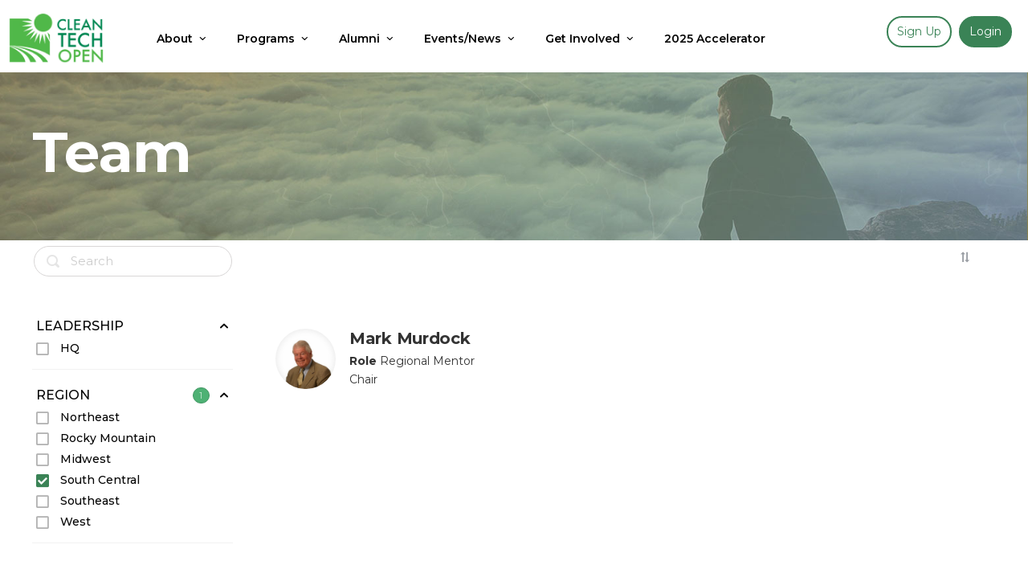

--- FILE ---
content_type: text/html; charset=utf-8
request_url: https://www.cleantechopen.org/en/custom/team/directory/filter/saved-filter/5631
body_size: 10940
content:
<!DOCTYPE html>

<html class="html-fe" lang="en">

<head>

    <meta http-equiv="X-UA-Compatible" content="IE=edge,chrome=1" />
            <meta name="viewport" content="width=device-width, initial-scale=1.0, shrink-to-fit=no" />
        <link rel="canonical" href="https://www.cleantechopen.org/en/custom/team/directory/filter/saved-filter/5631" />
    <link rel="alternate" href="https://www.cleantechopen.org/en/custom/team/directory/filter/saved-filter/5631" hreflang="x-default" />
<link rel="alternate" href="https://www.cleantechopen.org/en/custom/team/directory/filter/saved-filter/5631" hreflang="en" />
    <title>Team</title>
    <meta http-equiv="Content-Type" content="text/html; charset=utf-8" />
    <meta name="description" content="&lt;section class=&quot;above-navbar&quot;&gt;&lt;div class=&quot;top-img pt-xl pb-xl&quot; style=&quot;background-image:url(&#039;https://s3.amazonaws.com/skipsolabs_cleantechopen-competition/froala/uploadedContent/uploads/bg_experts_7f10.jpeg&#039;);&quot;&gt;&lt;div class=&quot;container text-white&quot;&gt;&lt;div class=&quot;row&quot;&gt;&lt;h1 class=&quot;t xl &quot; style=&quot;color: white;&quot;&gt;Team&lt;/h1&gt;&lt;/div&gt;&lt;/div&gt;&lt;/div&gt;&lt;/section&gt;" />
<meta name="keywords" content="" />
<meta name="author" content="" />
<meta name="og:title" content="Team" />
<meta name="og:image" content="" />
<meta name="og:description" content="&lt;section class=&quot;above-navbar&quot;&gt;&lt;div class=&quot;top-img pt-xl pb-xl&quot; style=&quot;background-image:url(&#039;https://s3.amazonaws.com/skipsolabs_cleantechopen-competition/froala/uploadedContent/uploads/bg_experts_7f10.jpeg&#039;);&quot;&gt;&lt;div class=&quot;container text-white&quot;&gt;&lt;div class=&quot;row&quot;&gt;&lt;h1 class=&quot;t xl &quot; style=&quot;color: white;&quot;&gt;Team&lt;/h1&gt;&lt;/div&gt;&lt;/div&gt;&lt;/div&gt;&lt;/section&gt;" />

        
    <meta property="og:title" content="Cleantech Open National" />
<meta property="og:site_name" content="Cleantech Open National" />
<meta property="og:description" content="" />
<meta property="og:twitter:description" content="" />
<meta property="og:image" content="https://s3.amazonaws.com/skipsolabs_cleantechopen-competition/frontend/cto_logo%20%283%29.jpg" />
<meta property="og:url" content="https://www.cleantechopen.org/en/custom/team/directory/filter/saved-filter/5631" />
<meta property="og:type" content="website" />
    <meta name="twitter:card" content="summary" />
<meta name="twitter:title" content="Cleantech Open National" />
<meta name="twitter:image" content="https://s3.amazonaws.com/skipsolabs_cleantechopen-competition/frontend/cto_logo%20%283%29.jpg" />
    <meta name="version" content="v3.5.6-1-g656633f8c7-s">
    <meta name="platform" content="Cleantech Open National">
    <link rel="icon" href="/chtemplatesPlugin/base/img/favicon.ico?v=v3.5.6-1-g656633f8c7-s" />

                <link rel="stylesheet" type="text/css" media="screen" href="/css/glyphicons.css?v=v3.5.6-1-g656633f8c7-s" />
<link rel="stylesheet" type="text/css" media="screen" href="/limitless/assets/css/icons/icomoon/styles.css?v=v3.5.6-1-g656633f8c7-s" />
<link rel="stylesheet" type="text/css" media="screen" href="/limitless/assets/css/icons/icomoon/styles.css?v=v3.5.6-1-g656633f8c7-s" />
<link rel="stylesheet" type="text/css" media="screen" href="/limitless/assets/css/icons/fontawesome/styles.min.css?v=15032018" />
<link rel="stylesheet" type="text/css" media="screen" href="/css/select2.full.min.css?v=v3.5.6-1-g656633f8c7-s" />
<link rel="stylesheet" type="text/css" media="screen" href="/css/../wysiwygEditorPlugin/froala/css/font-awesome-4.5.0/css/font-awesome.min.css?v=v3.5.6-1-g656633f8c7-s" />
<link rel="stylesheet" type="text/css" media="screen" href="/css/../wysiwygEditorPlugin/froala/css/plugins/allStylesheetsMinified.css?v=v3.5.6-1-g656633f8c7-s" />
    <link rel="stylesheet" type="text/css" href="/chtemplatesPlugin/base/css/personal.css?v=v3.5.6-1-g656633f8c7-s">
    <script src="/js/jquery-3.5.1.min.js"></script>
    <script src="/js/jquery-migrate-3.3.2.min.js"></script>

            <!-- Google tag (gtag.js) - INTERNAL -->
    <script async src="https://www.googletagmanager.com/gtag/js?id=G-6TKBKPPNVH"></script>
    <script>
        window.dataLayer = window.dataLayer || [];

        function gtag() {
            dataLayer.push(arguments);
        }
        gtag('js', new Date());

        gtag('config', 'G-6TKBKPPNVH');
    </script>

            <!-- Global site tag (gtag.js) - CUSTOM -->
        <script type="text/plain" data-cookiecategory="analytics" src="https://www.googletagmanager.com/gtag/js?id=UA-134436516-1" defer></script>
        <script>
            window.dataLayer = window.dataLayer || [];

            function gtag() {
                dataLayer.push(arguments);
            }
            gtag('js', new Date());
            gtag('config', 'UA-134436516-1');
        </script>
    

    <script src="/limitless/assets/js/plugins/loaders/pace.min.js"></script>
    <script id="user-token-inject">
                window.skUserPermissions = [];
                                document.head.innerHTML += '<meta name="user_token" content="a28=">';
                                document.head.innerHTML += '<meta name="api_url" content="https://api-us.prod.skipsolabs.com">';
                                document.head.innerHTML += '<meta name="tenant_id" content="">';
                                document.head.innerHTML += '<meta name="user_lang" content="en">';
                                document.head.innerHTML += '<meta name="platform" content="Cleantech Open National">';
                                document.head.innerHTML += '<meta name="platform_name" content="Cleantech Open National">';
                                document.head.innerHTML += '<meta name="platform_env" content="prod">';
                                document.head.innerHTML += '<meta name="platform_env_qualifier" content="">';
                                document.head.innerHTML += '<meta name="platform_deployed_ms" content="[]">';
                                document.head.innerHTML += '<meta name="platform_timezone" content="America/Los_Angeles">';
                                document.head.innerHTML += '<meta name="user_is_superadmin" content="0">';
                                document.head.innerHTML += '<meta name="user_is_admin" content="0">';
                                document.head.innerHTML += '<meta name="user_id" content="">';
                                document.head.innerHTML += '<meta name="user_delete_entries_permission" content="0">';
                                        document.querySelector('#user-token-inject')?.remove();
    </script>
</head>

<body class="fe is-LimiltlessTheme sidebar-xs mobile-menu-push en skentryView skentryViewindex     section-team   " >
    <a class="skip-link" href="#page-wrapper">Skip to main</a>
    <div id="cookies" class="hide">firsttime</div>        <!-- s:EXTERNAL INVITATION -->
        <!-- e:EXTERNAL INVITATION -->
    <!-- s:COOKIE BAR -->
        <!-- e:COOKIE BAR -->
    <!-- s:MAIN HEADER -->
    
            <header id="main_header">
            <div class="container" id="header-container1">
                                <div id="header-container-similar">
                    
<div id="main_header_registration">
    <ul>
    <li id="normal">
                                    <a id="register_a" class="initial stile" href="/en/registration" title="Sign up">
                    <img alt="Sign up" src="/images/participate.png" />                    Sign up                    <img class="arrow" alt="Chevron" src="/images/chevron-right-white.png" />                </a>
                                        <span> | </span>
        
                                                                                                                            <a id="acc_signin" href="/en/login/page">Login</a>
                            <a style="display: none; visibility: hidden;" id="signin" href="javascript:void(0);" data-url="/en/login-ajax-tpl">Login</a>
                                                              
                        </li>
</ul></div>                    <div class="clearfix"></div>
                        <a href="/en/"   id="main_header_logo_link" data-platform-name="Cleantech Open National">
        <figure id="main_header_logo">
                    <img src="https://s3.amazonaws.com/skipsolabs_cleantechopen-competition/frontend/cto_logo%20%283%29.jpg" alt="Cleantech Open National">
                <span></span>
    </figure>
        </a>
                                                        </div>
                <button title='Main menu' name="main_menu" type="button" id="main_menu_mobile_button" class="collapsed" data-toggle="collapse" data-target="#main_header_nav">
                    <img src="/img/small_menu_img.gif" alt="Main menu button" />
                </button>
                <nav id="main_header_nav" class="collapse">
                    <ul>
                            
                
        
        
                                
                    <li id='menu-item-about'  id="li1">
                <a title="about" href="#"  >About <b class="caret"></b></a>
                <button title="about" class="hide arrow-mobile js-arrow-mobile"><i class="icon-arrow-down32"></i></button>
                <ul id='submenu-item-about' class="sub-nav">
                                                                                                                                                    <li id='menu-item-mission' class="li-mission ">
                                                                                                
                                <a title="mission" id="mission_0" href="/en/page/mission-en"  >
                                    Mission                                </a>
                                                            </li>
                                                                                                                                                                                <li id='menu-item-leadership' class="li-leadership ">
                                                                                                
                                <a title="leadership" id="leadership_1" href="https://www.cleantechopen.org/en/page/team-page-2025-en#prog-leadership"  >
                                    Leadership                                </a>
                                                            </li>
                                                                                                                                                                                <li id='menu-item-sponsors' class="li-sponsors ">
                                                                                                
                                <a title="sponsors" id="sponsors_2" href="/en/page/national-sponsors-en"  >
                                    Sponsors                                </a>
                                                            </li>
                                                                                                                                                                                <li id='menu-item-partners' class="li-partners ">
                                                                                                
                                <a title="partners" id="partners_3" href="/en/page/national-partners-en"  >
                                    Partners                                </a>
                                                            </li>
                                                                                                                                                                                <li id='menu-item-metro-ambassadors' class="li-metro-ambassadors ">
                                                                                                
                                <a title="metro-ambassadors" id="metro-ambassadors_4" href="/en/page/metro-ambassadors-en"  >
                                    Metro Ambassadors                                </a>
                                                            </li>
                                                                                    </ul>
                <span></span>
            </li>
                            
                
        
        
                                
                    <li id='menu-item-programs'  id="li2">
                <a title="programs" href="#"  >Programs <b class="caret"></b></a>
                <button title="programs" class="hide arrow-mobile js-arrow-mobile"><i class="icon-arrow-down32"></i></button>
                <ul id='submenu-item-programs' class="sub-nav">
                                                                                                                                                    <li id='menu-item-us-accelerator' class="li-us-accelerator ">
                                                                                                
                                <a title="us-accelerator" id="us-accelerator_0" href="/en/page/2025-cto-accelerator-en"  >
                                    US Accelerator                                </a>
                                                            </li>
                                                                                                                                                                                <li id='menu-item-global-ideas' class="li-global-ideas ">
                                                                                                
                                <a title="global-ideas" id="global-ideas_1" href="/en/page/global-ideas-en"  >
                                    Global Ideas                                </a>
                                                            </li>
                                                                                                                                                                                <li id='menu-item-west' class="li-west ">
                                                                                                
                                <a title="west" id="west_2" href="/en/page/west-en"  >
                                    West                                </a>
                                                                    <button title="west" class="hide arrow-mobile js-arrow-mobile"><i class="icon-arrow-down32"></i></button>
                                        <ul id='subby-item-west' class="sub-submenu">
                                                                    <li id='menu-item-team' class="li-team">
                    <a id="subli0" href="https://www.cleantechopen.org/en/page/team-page-2025-en#prog-west"  >
                        Team                    </a>
                                    </li>
                        </ul>
                                                            </li>
                                                                                                                                                                                <li id='menu-item-northeast' class="li-northeast ">
                                                                                                
                                <a title="northeast" id="northeast_3" href="/en/page/northeast-en"  >
                                    Northeast                                </a>
                                                                    <button title="northeast" class="hide arrow-mobile js-arrow-mobile"><i class="icon-arrow-down32"></i></button>
                                        <ul id='subby-item-northeast' class="sub-submenu">
                                                                    <li id='menu-item-team' class="li-team">
                    <a id="subli0" href="https://www.cleantechopen.org/en/page/team-page-2025-en#prog-northeast"  >
                        Team                    </a>
                                    </li>
                        </ul>
                                                            </li>
                                                                                                                                                                                <li id='menu-item-midwest' class="li-midwest ">
                                                                                                
                                <a title="midwest" id="midwest_4" href="/en/page/midwest-en"  >
                                    Midwest                                </a>
                                                                    <button title="midwest" class="hide arrow-mobile js-arrow-mobile"><i class="icon-arrow-down32"></i></button>
                                        <ul id='subby-item-midwest' class="sub-submenu">
                                                                    <li id='menu-item-team' class="li-team">
                    <a id="subli0" href="https://www.cleantechopen.org/en/page/team-page-2025-en#prog-midwest"  >
                        Team                    </a>
                                    </li>
                        </ul>
                                                            </li>
                                                                                                                                                                                <li id='menu-item-pacific-northwest' class="li-pacific-northwest ">
                                                                                                
                                <a title="pacific-northwest" id="pacific-northwest_5" href="/en/page/pacific-northwest-en"  >
                                    Pacific Northwest                                </a>
                                                            </li>
                                                                                                                                                                                <li id='menu-item-rocky-mountain' class="li-rocky-mountain ">
                                                                                                
                                <a title="rocky-mountain" id="rocky-mountain_6" href="/en/page/rocky-mountain-en-1"  >
                                    Rocky Mountain                                </a>
                                                                    <button title="rocky-mountain" class="hide arrow-mobile js-arrow-mobile"><i class="icon-arrow-down32"></i></button>
                                        <ul id='subby-item-rocky-mountain' class="sub-submenu">
                                                                    <li id='menu-item-team' class="li-team">
                    <a id="subli0" href="https://www.cleantechopen.org/en/page/team-page-2025-en#prog-rocky-mountain"  >
                        Team                    </a>
                                    </li>
                        </ul>
                                                            </li>
                                                                                                                                                                                <li id='menu-item-south-central' class="li-south-central ">
                                                                                                
                                <a title="south-central" id="south-central_7" href="/en/page/south-central-en"  >
                                    South Central                                </a>
                                                                    <button title="south-central" class="hide arrow-mobile js-arrow-mobile"><i class="icon-arrow-down32"></i></button>
                                        <ul id='subby-item-south-central' class="sub-submenu">
                                                                    <li id='menu-item-team' class="li-team">
                    <a id="subli0" href="https://www.cleantechopen.org/en/page/team-page-2025-en#prog-south-central"  >
                        Team                    </a>
                                    </li>
                        </ul>
                                                            </li>
                                                                                                                                                                                <li id='menu-item-southeast' class="li-southeast ">
                                                                                                
                                <a title="southeast" id="southeast_8" href="/en/page/southeast-en"  >
                                    Southeast                                </a>
                                                                    <button title="southeast" class="hide arrow-mobile js-arrow-mobile"><i class="icon-arrow-down32"></i></button>
                                        <ul id='subby-item-southeast' class="sub-submenu">
                                                                    <li id='menu-item-team' class="li-team">
                    <a id="subli0" href="https://www.cleantechopen.org/en/page/team-page-2025-en#prog-southeast"  >
                        Team                    </a>
                                    </li>
                        </ul>
                                                            </li>
                                                                                                                                                                                <li id='menu-item-cto-france' class="li-cto-france ">
                                                                                                
                                <a title="cto-france" id="cto-france_9" href="http://www.ctofrance.com/"  target="_blank">
                                    CTO France                                </a>
                                                            </li>
                                                                                    </ul>
                <span></span>
            </li>
                            
                
        
        
                                
                    <li id='menu-item-alumni'  id="li3">
                <a title="alumni" href="#"  >Alumni <b class="caret"></b></a>
                <button title="alumni" class="hide arrow-mobile js-arrow-mobile"><i class="icon-arrow-down32"></i></button>
                <ul id='submenu-item-alumni' class="sub-nav">
                                                                                                                                                    <li id='menu-item-notable-alumni' class="li-notable-alumni ">
                                                                                                
                                <a title="notable-alumni" id="notable-alumni_0" href="/en/page/alumni-en"  >
                                    Notable Alumni                                </a>
                                                            </li>
                                                                                                                                                                                <li id='menu-item-alumni-directory' class="li-alumni-directory ">
                                                                                                
                                <a title="alumni-directory" id="alumni-directory_1" href="/en/custom/alumni/directory"  >
                                    Alumni Directory                                </a>
                                                            </li>
                                                                                    </ul>
                <span></span>
            </li>
                            
                
        
        
                                
                    <li id='menu-item-events-news'  id="li4">
                <a title="events-news" href="#"  >Events/News <b class="caret"></b></a>
                <button title="events-news" class="hide arrow-mobile js-arrow-mobile"><i class="icon-arrow-down32"></i></button>
                <ul id='submenu-item-events-news' class="sub-nav">
                                                                                                                                                    <li id='menu-item-blog-news' class="li-blog-news ">
                                                                                                
                                <a title="blog-news" id="blog-news_0" href="/en/custom/blog/directory"  >
                                    Blog/News                                </a>
                                                            </li>
                                                                                                                                                                                <li id='menu-item-global-forum' class="li-global-forum ">
                                                                                                
                                <a title="global-forum" id="global-forum_1" href="/en/page/cleantech-open-global-forum-en"  >
                                    Global Forum                                </a>
                                                            </li>
                                                                                                                                                                                <li id='menu-item-events' class="li-events ">
                                                                                                
                                <a title="events" id="events_2" href="/en/page/events-2-page-en"  >
                                    Events                                </a>
                                                            </li>
                                                                                    </ul>
                <span></span>
            </li>
                            
                
        
        
                                
                    <li id='menu-item-get-involved'  id="li5">
                <a title="get-involved" href="#"  >Get Involved <b class="caret"></b></a>
                <button title="get-involved" class="hide arrow-mobile js-arrow-mobile"><i class="icon-arrow-down32"></i></button>
                <ul id='submenu-item-get-involved' class="sub-nav">
                                                                                                                                                    <li id='menu-item-overview' class="li-overview ">
                                                                                                
                                <a title="overview" id="overview_0" href="/en/page/get-involved-en"  >
                                    Overview                                </a>
                                                            </li>
                                                                                                                                                                                <li id='menu-item-donate' class="li-donate ">
                                                                                                
                                <a title="donate" id="donate_1" href="/en/page/donate-en"  >
                                    Donate                                </a>
                                                            </li>
                                                                                                                                                                                <li id='menu-item-mentor' class="li-mentor ">
                                                                                                
                                <a title="mentor" id="mentor_2" href="/en/page/mentoring-for-the-cleantech-open-en"  >
                                    Mentor                                </a>
                                                            </li>
                                                                                                                                                                                <li id='menu-item-volunteer' class="li-volunteer ">
                                                                                                
                                <a title="volunteer" id="volunteer_3" href="/en/page/get-involved-volunteer-en"  >
                                    Volunteer                                </a>
                                                            </li>
                                                                                                                                                        </ul>
                <span></span>
            </li>
                            
                
        
        
                                
                                <li class="item-598 " id="li6">
                                                                <a title="2025-accelerator" href="/en/page/2025-cto-accelerator-en"   title="2025 Accelerator">
                    2025 Accelerator                </a>
                <span></span>
            </li>
                                    </ul>

                    <span id="main_header_nav_span"></span>
                </nav>
                            </div>
        </header>
    
    <!-- e:MAIN HEADER -->
    <div class="page-container">
        <!-- Page content -->
        <div class="page-content">
            <div class="content-wrapper">
                <div class="container-detached">
                    <div class="content-detached">
                        <div id="page-wrapper">
                            <div id="flash_message">
                                                                                                                            </div>

                            
                            <!-- s:Badge Manager -->
                                                        <!-- e:Badge Manager -->

                            <!-- s:User Info -->
                            <div id="platform_info" data-platform-name="Cleantech Open National" data-is-frontend="true"></div>
<div id="user_info" 
     data-auth              = "false" 
     data-user-id           = "false" 
     data-name              = "false"
     data-email             = "false"
     data-date-culture      = "en"
     data-current-culture   = "en"
></div>                            <!-- e:User Info -->

                            
                            <!-- s:MAIN CONTENT -->
                            <div id="main_container">
                                

<div class="sk-clear-vertical-theme-directory">

    
    
    <div class="marketplace-filters">
    <marketplace-filters
        component-id                    = 'marketplace-directories-19511'
        :is-authenticated               = '0'
        :use-cloudsearch                = '0'
        :show-page-title                = '1'
        filters-type                    = 'vertical'
        page-title                      = 'Team'
        :total-entries-count            = '28'
        main-search-autocomplete-url    = ''
        :save-filter-params             = '{&quot;show&quot;:false}'
        left-sidebar-configuration      = 'open'
        :display-search-bar             = '1'
        :display-view-menu              = '1'
        :view-menu-options              = '{&quot;grid&quot;:&quot;Grid&quot;}'
        :can-access-manage-submission   = 'false'
        default-view                    = 'grid'
        update-filters-url              = '/en/custom/team/update/filter/values'
        :filters                        = '{&quot;3128&quot;:{&quot;id&quot;:&quot;3128&quot;,&quot;position&quot;:6,&quot;type&quot;:&quot;choice-based&quot;,&quot;label&quot;:&quot;Leadership&quot;,&quot;display_status&quot;:&quot;close&quot;,&quot;options&quot;:{&quot;1&quot;:{&quot;id&quot;:&quot;1868&quot;,&quot;text&quot;:&quot;HQ&quot;,&quot;display_text&quot;:&quot;HQ&quot;,&quot;description&quot;:false,&quot;custom_text&quot;:&quot;&quot;}},&quot;options_count&quot;:1,&quot;retrieve_url&quot;:&quot;\/en\/custom\/filter\/load-more-choices\/3128\/5\/get\/data.json&quot;,&quot;filterType&quot;:&quot;5&quot;,&quot;elementType&quot;:&quot;9&quot;,&quot;includeSearchBar&quot;:false,&quot;weight&quot;:null},&quot;3016&quot;:{&quot;id&quot;:&quot;3016&quot;,&quot;position&quot;:7,&quot;type&quot;:&quot;choice-based&quot;,&quot;label&quot;:&quot;Region&quot;,&quot;display_status&quot;:&quot;close&quot;,&quot;options&quot;:{&quot;1&quot;:{&quot;id&quot;:&quot;1717&quot;,&quot;text&quot;:&quot;Northeast&quot;,&quot;display_text&quot;:&quot;Northeast&quot;,&quot;description&quot;:false,&quot;custom_text&quot;:&quot;&quot;},&quot;2&quot;:{&quot;id&quot;:&quot;1718&quot;,&quot;text&quot;:&quot;Rocky Mountain&quot;,&quot;display_text&quot;:&quot;Rocky Mountain&quot;,&quot;description&quot;:false,&quot;custom_text&quot;:&quot;&quot;},&quot;3&quot;:{&quot;id&quot;:&quot;1719&quot;,&quot;text&quot;:&quot;Midwest&quot;,&quot;display_text&quot;:&quot;Midwest&quot;,&quot;description&quot;:false,&quot;custom_text&quot;:&quot;&quot;},&quot;4&quot;:{&quot;id&quot;:&quot;1720&quot;,&quot;text&quot;:&quot;South Central&quot;,&quot;display_text&quot;:&quot;South Central&quot;,&quot;description&quot;:false,&quot;custom_text&quot;:&quot;&quot;},&quot;5&quot;:{&quot;id&quot;:&quot;1721&quot;,&quot;text&quot;:&quot;Southeast&quot;,&quot;display_text&quot;:&quot;Southeast&quot;,&quot;description&quot;:false,&quot;custom_text&quot;:&quot;&quot;},&quot;6&quot;:{&quot;id&quot;:&quot;1722&quot;,&quot;text&quot;:&quot;West&quot;,&quot;display_text&quot;:&quot;West&quot;,&quot;description&quot;:false,&quot;custom_text&quot;:&quot;&quot;}},&quot;options_count&quot;:6,&quot;retrieve_url&quot;:&quot;\/en\/custom\/filter\/load-more-choices\/3016\/5\/get\/data.json&quot;,&quot;filterType&quot;:&quot;5&quot;,&quot;elementType&quot;:&quot;10&quot;,&quot;includeSearchBar&quot;:false,&quot;weight&quot;:null}}'
        :additional-filters             = '{}'
        :personal-filters               = '{&quot;my&quot;:{&quot;id&quot;:&quot;myfilter&quot;,&quot;includeSearchBar&quot;:false,&quot;label&quot;:&quot;Preset Searches&quot;,&quot;options&quot;:{&quot;all&quot;:&quot;All Team&quot;},&quot;default&quot;:&quot;all&quot;,&quot;selectedOptions&quot;:0,&quot;display_status&quot;:&quot;close&quot;,&quot;display&quot;:false}}'
        :display-single-filters         = '0'
        :single-filters                 = '{}'
        :display-sort-menu              = '1'
        :sort-menu-options              = '{&quot;name&quot;:&quot;Alphabetically&quot;}'
        default-sort                    = 'name'
        :initial-filters                = '{&quot;data&quot;:{&quot;widgets&quot;:{&quot;0&quot;:&quot;3016:1720&quot;}},&quot;section&quot;:{},&quot;editable&quot;:false}'
        :show-dynamic-title             = 'false'
        weighted-fields                 = ''
        :user-is-admin                  = 'false'
        content-type                    = 'directories'
        content-label                   = 'team'
    >

                    <template slot="left-aside-content">
                        
                        </template>
        
                    <template slot="main-content">
                
            <section class="above-navbar"><div class="top-img pt-xl pb-xl" style="background-image:url('https://s3.amazonaws.com/skipsolabs_cleantechopen-competition/froala/uploadedContent/uploads/bg_experts_7f10.jpeg');"><div class="container text-white"><div class="row"><h1 class="t xl " style="color: white;">Team</h1></div></div></div></section>    
    
    <div class="entries-directory"  >
                                                        <div id="entries-directory-content-section-team" class="entries-directory-content  team">

    
        
    <entries-directory-content
        api-key = ""
       export-pdf-attach-entries-url = "/en/custom/manage/team/export/pdf/and/attachments/pdfAndAttachments"
        base-component-id = 'marketplace-directories-19511'
        current-culture = 'en'
        filter-id = 'main-filters'
        :limit = '15'
        :load-more-entries-btn = '0'
        :is-checkbox-select-enabled = '0'
        :selected-list-entry-ids = '[]'
        :use-cloudsearch = '0'
        display-content-source = 'default'
        directory-theme = 'vertical_display_grid'
        directory-content-theme = ''
        directory-type = 'base'
        view-type = 'grid'
        grid-theme = 'default'
        grid-custom-class = 'sk-grid-user-ui'
        list-theme = 'default'
        list-custom-class = 'sk-list-user-ui  sk-list-green-cto '
        :content-to-display-grid = '{&quot;118&quot;:[&quot;thumb-image&quot;,&quot;title&quot;,&quot;elements-label&quot;,&quot;elements&quot;]}'
        :content-to-display-list = '{&quot;118&quot;:[&quot;thumb-image&quot;,&quot;title&quot;,&quot;elements-label&quot;,&quot;elements&quot;]}'
        :num-columns = '3'
        :zoom = '5'
        :latitude = '51.5285582'
        :longitude = '-0.2416796'
        :elements-to-display = '{&quot;99&quot;:{&quot;id&quot;:&quot;3011&quot;,&quot;label&quot;:&quot;Team Member Name&quot;,&quot;display&quot;:&quot;show-content&quot;,&quot;class&quot;:&quot;&quot;},&quot;100&quot;:{&quot;id&quot;:&quot;3012&quot;,&quot;label&quot;:&quot;User Logo&quot;,&quot;display&quot;:&quot;show-content&quot;,&quot;class&quot;:&quot;&quot;},&quot;97&quot;:{&quot;id&quot;:0,&quot;label&quot;:&quot;&quot;,&quot;display&quot;:&quot;hide-content&quot;,&quot;class&quot;:&quot;&quot;},&quot;28&quot;:{&quot;id&quot;:0,&quot;label&quot;:&quot;&quot;,&quot;display&quot;:&quot;hide-content&quot;,&quot;class&quot;:&quot;&quot;},&quot;40&quot;:{&quot;id&quot;:0,&quot;label&quot;:&quot;&quot;,&quot;display&quot;:&quot;hide-content&quot;,&quot;class&quot;:&quot;&quot;},&quot;23&quot;:{&quot;id&quot;:0,&quot;label&quot;:&quot;&quot;,&quot;display&quot;:&quot;hide-content&quot;,&quot;class&quot;:&quot;&quot;},&quot;113&quot;:{&quot;id&quot;:0,&quot;label&quot;:&quot;&quot;,&quot;display&quot;:&quot;hide-content&quot;,&quot;class&quot;:&quot;&quot;,&quot;is_clicked&quot;:false,&quot;clicked_label&quot;:&quot;&quot;,&quot;confirmation_message_click&quot;:&quot;&quot;,&quot;confirmation_message_clear&quot;:&quot;&quot;,&quot;error_on_click&quot;:&quot;&quot;,&quot;error_on_clear&quot;:&quot;&quot;},&quot;elements&quot;:{&quot;3013&quot;:{&quot;type&quot;:&quot;&quot;,&quot;label&quot;:&quot;Op1&quot;,&quot;display&quot;:&quot;show-content&quot;,&quot;class&quot;:&quot;&quot;,&quot;cntClass&quot;:&quot;info-op1&quot;},&quot;2875&quot;:{&quot;type&quot;:&quot;directory&quot;,&quot;label&quot;:&quot;Region&quot;,&quot;display&quot;:&quot;show-content&quot;,&quot;class&quot;:&quot;hide-title category-badge&quot;,&quot;cntClass&quot;:&quot;info-region&quot;},&quot;3010&quot;:{&quot;type&quot;:&quot;&quot;,&quot;label&quot;:&quot;&lt;div class=\u0022froala-output\u0022&gt;&lt;div class=\u0022ptbg-inner\u0022 style=\u0022background-image: url(https:\/\/s3.amazonaws.com\/skipsolabs_cleantechopen-competition\/froala\/uploadedContent\/uploads\/USA-bg-fw_298f.jpg);\u0022&gt;&lt;span class=\u0022hide\u0022&gt;BG&lt;\/span&gt;&lt;\/div&gt;&lt;\/div&gt;&quot;,&quot;display&quot;:&quot;show-content&quot;,&quot;class&quot;:&quot;&quot;,&quot;cntClass&quot;:&quot;info-div-classfroala-outputdiv-classptbg-inner-stylebackground-image-urlhttpss3amazonawscomskipsolabscleantechopen-competitionfroalauploadedcontentuploadsusa-bg-fw298fjpgspan-classhidebgspandivdiv&quot;},&quot;3011&quot;:{&quot;type&quot;:&quot;&quot;,&quot;label&quot;:&quot;Team Member Name&quot;,&quot;display&quot;:&quot;show-content&quot;,&quot;class&quot;:&quot;&quot;,&quot;cntClass&quot;:&quot;info-team-member-name&quot;},&quot;2872&quot;:{&quot;type&quot;:&quot;directory&quot;,&quot;label&quot;:&quot;Date of Publication&quot;,&quot;display&quot;:&quot;show-content&quot;,&quot;class&quot;:&quot;calendar-icon&quot;,&quot;cntClass&quot;:&quot;info-date-of-publication&quot;},&quot;3012&quot;:{&quot;type&quot;:&quot;&quot;,&quot;label&quot;:&quot;User Logo&quot;,&quot;display&quot;:&quot;show-content&quot;,&quot;class&quot;:&quot;&quot;,&quot;cntClass&quot;:&quot;info-user-logo&quot;},&quot;226&quot;:{&quot;type&quot;:&quot;directory;snapshot_directory;map_modal&quot;,&quot;label&quot;:&quot;Event Date(s)&quot;,&quot;display&quot;:&quot;show-content&quot;,&quot;class&quot;:&quot;&quot;,&quot;cntClass&quot;:&quot;info-event-dates&quot;},&quot;4950&quot;:{&quot;type&quot;:&quot;directory&quot;,&quot;label&quot;:&quot;Startup&quot;,&quot;display&quot;:&quot;show-content&quot;,&quot;class&quot;:&quot;&quot;,&quot;cntClass&quot;:&quot;info-your-startup&quot;},&quot;4268&quot;:{&quot;type&quot;:&quot;directory&quot;,&quot;label&quot;:&quot;Startup&quot;,&quot;display&quot;:&quot;show-content&quot;,&quot;class&quot;:&quot;&quot;,&quot;cntClass&quot;:&quot;info-your-startup&quot;},&quot;3015&quot;:{&quot;type&quot;:&quot;&quot;,&quot;label&quot;:&quot;Details&quot;,&quot;display&quot;:&quot;show-content&quot;,&quot;class&quot;:&quot;&quot;,&quot;cntClass&quot;:&quot;info-details&quot;},&quot;3128&quot;:{&quot;type&quot;:null,&quot;label&quot;:&quot;Leadership&quot;,&quot;display&quot;:&quot;show-content&quot;,&quot;class&quot;:&quot;&quot;,&quot;cntClass&quot;:&quot;info-leadership&quot;},&quot;653&quot;:{&quot;type&quot;:&quot;directory&quot;,&quot;label&quot;:&quot;Content Type&quot;,&quot;display&quot;:&quot;show-content&quot;,&quot;class&quot;:&quot;widget-boxed-list&quot;,&quot;cntClass&quot;:&quot;info-content-type&quot;},&quot;4952&quot;:{&quot;type&quot;:&quot;snapshot_directory&quot;,&quot;label&quot;:&quot;Your Region&quot;,&quot;display&quot;:&quot;hide-content&quot;,&quot;class&quot;:&quot;&quot;,&quot;cntClass&quot;:&quot;info-your-region&quot;},&quot;4270&quot;:{&quot;type&quot;:&quot;snapshot_directory&quot;,&quot;label&quot;:&quot;Your Region&quot;,&quot;display&quot;:&quot;hide-content&quot;,&quot;class&quot;:&quot;&quot;,&quot;cntClass&quot;:&quot;info-your-region&quot;},&quot;3016&quot;:{&quot;type&quot;:null,&quot;label&quot;:&quot;Region&quot;,&quot;display&quot;:&quot;show-content&quot;,&quot;class&quot;:&quot;&quot;,&quot;cntClass&quot;:&quot;info-region&quot;},&quot;227&quot;:{&quot;type&quot;:&quot;snapshot_directory;map_modal&quot;,&quot;label&quot;:&quot;Event Type&quot;,&quot;display&quot;:&quot;show-content&quot;,&quot;class&quot;:&quot;&quot;,&quot;cntClass&quot;:&quot;info-event-type&quot;},&quot;4953&quot;:{&quot;type&quot;:&quot;snapshot_directory&quot;,&quot;label&quot;:&quot;Technology Category&quot;,&quot;display&quot;:&quot;hide-content&quot;,&quot;class&quot;:&quot;&quot;,&quot;cntClass&quot;:&quot;info-your-technology-category&quot;},&quot;4271&quot;:{&quot;type&quot;:&quot;snapshot_directory&quot;,&quot;label&quot;:&quot;Technology Category&quot;,&quot;display&quot;:&quot;hide-content&quot;,&quot;class&quot;:&quot;&quot;,&quot;cntClass&quot;:&quot;info-your-technology-category&quot;},&quot;3017&quot;:{&quot;type&quot;:&quot;directory&quot;,&quot;label&quot;:&quot;Role&quot;,&quot;display&quot;:&quot;show-content&quot;,&quot;class&quot;:&quot;&quot;,&quot;cntClass&quot;:&quot;info-role&quot;},&quot;2349&quot;:{&quot;type&quot;:&quot;snapshot_directory;map_modal&quot;,&quot;label&quot;:&quot;Cleantech Open Region&quot;,&quot;display&quot;:&quot;show-content&quot;,&quot;class&quot;:&quot;&quot;,&quot;cntClass&quot;:&quot;info-cleantech-open-region&quot;},&quot;3018&quot;:{&quot;type&quot;:null,&quot;label&quot;:&quot;Bio&quot;,&quot;display&quot;:&quot;show-content&quot;,&quot;class&quot;:&quot;&quot;,&quot;cntClass&quot;:&quot;info-bio&quot;},&quot;3019&quot;:{&quot;type&quot;:null,&quot;label&quot;:&quot;Linkedin Profile&quot;,&quot;display&quot;:&quot;show-content&quot;,&quot;class&quot;:&quot;w-social-link-linkedin-rounded hide-title&quot;,&quot;cntClass&quot;:&quot;info-linkedin-profile&quot;},&quot;3014&quot;:{&quot;type&quot;:&quot;&quot;,&quot;label&quot;:&quot;Cl1&quot;,&quot;display&quot;:&quot;show-content&quot;,&quot;class&quot;:&quot;&quot;,&quot;cntClass&quot;:&quot;info-cl1&quot;},&quot;219&quot;:{&quot;type&quot;:&quot;snapshot_directory;map_modal&quot;,&quot;label&quot;:&quot;Registration Page&quot;,&quot;display&quot;:&quot;show-content&quot;,&quot;class&quot;:&quot;&quot;,&quot;cntClass&quot;:&quot;info-registration-page&quot;},&quot;173&quot;:{&quot;type&quot;:&quot;directory&quot;,&quot;label&quot;:&quot;View Startup Website&quot;,&quot;display&quot;:&quot;show-content&quot;,&quot;class&quot;:&quot;scmLink&quot;,&quot;cntClass&quot;:&quot;info-website-url&quot;},&quot;233&quot;:{&quot;type&quot;:&quot;directory&quot;,&quot;label&quot;:&quot;Cleantech Open Region:&quot;,&quot;display&quot;:&quot;hide-content&quot;,&quot;class&quot;:&quot;&quot;,&quot;cntClass&quot;:&quot;info-what-cleantech-open-region-are-you-located-in&quot;}}}'
        :profile-components = '[]'
        :additional-info = '{&quot;baseUrl&quot;:&quot;\/en\/custom\/team\/view\/ENTRY_ID&quot;,&quot;defaultImage&quot;:false,&quot;sectionName&quot;:false}'
        :is-admin = 'false'
        :static-filters = '{&quot;widget&quot;:&quot;3016:1720&quot;}'
        :floating-buttons = '{&quot;postsBy&quot;:false,&quot;export&quot;:false,&quot;selectBtns&quot;:false,&quot;listAssignments&quot;:false,&quot;removeListAssignments&quot;:false,&quot;sharingAllowed&quot;:false,&quot;mergeEntries&quot;:false}'
        section-label = 'team'
        platform-name = 'Cleantech Open National'
        :is-user-authenticated = '0'
        :section-id = "118"
        :pipeline-id = "13"
        directory-class = "team"
        region = "american"
        :split-options = '{"widget":0,"groups":[],"count":0}'
        :is-challenge-directory = "false"
        :show-clustering-badge = "false"
        :endpoints='{&quot;getEntriesUrl&quot;:&quot;\/en\/custom\/team\/get\/entries\/list&quot;,&quot;entryOpenUrl&quot;:&quot;\/en\/custom\/SECTION_LABEL\/view\/ENTRY_ID&quot;,&quot;shareEntryUrl&quot;:&quot;\/en\/custom\/share\/entry\/modal\/ID&quot;,&quot;getStagesUrl&quot;:&quot;\/en\/custom\/SECTION_LABEL\/list\/stages\/for\/pipeline\/PIPELINE_ID&quot;,&quot;updateEntryUrl&quot;:&quot;\/en\/custom\/pipeline\/entry\/update&quot;,&quot;getEntriesUrlCs&quot;:&quot;\/en\/cloudsearch\/get\/entries\/118?params=params&quot;,&quot;exportEntriesUrl&quot;:&quot;\/en\/custom\/manage\/team\/export\/REPLACE-EXPORT-TYPE\/REPLACE-RESULT-TYPE?tenant_id=0&amp;export_format=REPLACE-EXPORT-FORMAT&quot;}'
    />
</div>

            </div>

    
                    </template>
        
    </marketplace-filters>
</div>

</div>

<div id="evaluations-modal">
    <vue-app :is-admin="false" :user-id="" />
</div>

                            </div>

                            <!-- s:MAIN FOOTER-->
                            <footer id="main_footer">
                                <div class="" data-populated="true">
    <div class="cto-footer"><div class="row-border"><div class="container"><div class="row pt-50"><div class="col-sm-12 text-center"><div class="nl"><h3 class=" text-bold no-margin-top">We find, fund and foster the mostpromising cleantech startups on the planet.</h3><a href="http://eepurl.com/bBDezj" rel="noopener noreferrer" target="_blank">&nbsp;<button class="b brand-2 font-700 legitRipple br-20" type="submit">Sign up for our monthly newsletter</button>&nbsp;</a></div></div></div><div class="row footer-up pt-50 pb-25"><div class="col-sm-6"><div class="ql"><a class="mr-40 font-700" href="/en/custom/blog/directory">Blog</a> <a class="mr-40 font-700" href="/en/registration">Apply</a> <a class=" font-700" href="/en/page/get-involved-en">Get Involved</a></div></div><div class="col-sm-6"><div class="social-icons text-right"><a class="b-r-l m-xs logo-icon" href="https://bsky.app/profile/cleantechopen.org" target="_blank"><i class="fa-brands fa-bluesky"><img src="https://s3.amazonaws.com/skipsolabs_cleantechopen-competition/froala/uploadedContent/uploads/Bluesky_Logo%20green-min.png" style="width: 18px;" class="fr-fic fr-dib"><br class="hide"></i></a><a class="b-r-l m-xs" href="#" target="_blank"><i class="icon-linkedin2"><br class="hide"></i></a><a class="b-r-l m-xs" href="https://twitter.com/cleantechopen" rel="noopener noreferrer" target="_blank"><i class="fab fa-twitter"><br class="hide"></i></a> <a class="b-r-l  m-xs" href="#" target="_blank"><i class="icon-facebook"><br class="hide"></i></a></div></div></div></div></div><div class="container pt-25"><div class="row skipso-credit"><div class="col-md-8"><p><strong>Cleantech Open C/O community partners:</strong> 1000 N. Alameda Street, Suite 240, Los Angeles, CA 90012, <strong>PHONE:</strong> 888 989 6736 <strong>EMAIL:</strong> <a class="text-underline" href="#">contact@cleantechopen.org</a></p></div><div class="col-md-4  text-right"><p><span>Powered by</span> <a class="font-600" href="https://www.skipsolabs.com/" target="_blank">Skipso</a></p></div></div></div></div></div>                                <div class="container">
                                    <div class="row-fluid">
                                        <div class="span9">
                                            <ul id="footerone">
                            <li  >
                            <a href="/en/custom/blog/directory" title="Blog"  >
                                Blog                            </a>
                        </li>
                                                <li  >
                            <a href="/en/registration" title="Apply"  >
                                Apply                            </a>
                        </li>
                                                <li  >
                            <a href="/en/page/get-involved-en" title="Get Involved"  >
                                Get Involved                            </a>
                        </li>
                        </ul>

                                            <ul id="footertwo">
    </ul>                                            <ul id="last">
                                                <li><a href="#">Privacy Policy</a></li>
                                                <li><a href="#">Terms and Conditions</a></li>
                                                <li class="skipso">
                                                    <p>Powered by</p><a href="http://www.skipsolabs.com/" target="_blank"><img src="/img/skipsolablogo.png" alt="Skipso" /></a>
                                                </li>
                                            </ul>
                                        </div>
                                        <div class="span3" id="smallright">
                                            

                                        </div>
                                    </div>
                                    <span id="additional-client-footer-text"></span>
                                </div>
                                                                                                                            </footer>
                            <!-- s:MAIN FOOTER-->
                            <div class="modal fade" id="modal"></div>
                            <div class="modal fade" id="modal3"></div>
                            <div class="main-loader-fullscreen"></div>
                        </div><!-- page wrapper -->

                    </div>
                </div>
            </div>
        </div>
        <!-- /page container -->
    </div>
    <button title="Scroll up" id="js-scroll-up" class="animated btn btn-rounded btn-brand hide fadeOutDown"><i class="icon-arrow-up8"></i></button>
    <!-- s: swal messages -->
        <!-- s: ISP4 Check Privacy -->
        <!-- e: ISP4 Check Privacy -->
        <!-- Clipboard Feature -->
    
        <style>
    .overlay-custom-modal{width:100%;height:100%;position:fixed;top:0;left:0;z-index:99999;background:linear-gradient(0deg,rgba(0,0,0,.3),rgba(0,0,0,.3)) center center/cover repeat,center top/cover no-repeat}.custom-modal{position:fixed;top:50%;left:50%;width:90%;max-width:800px;max-height:90vh;transform:translateX(-50%) translateY(-50%);display:block;z-index:100;box-sizing:border-box;justify-content:center;align-content:center;background-color:#fff;border:1px solid #e9e9e9;border-radius:15px;box-shadow:0 3px 12px rgba(0,0,0,.1);font-size:small;text-align:center;line-height:1.5;color:#000}.custom-modal-close{display:block;float:right;margin-right:30px;margin-top:12px;font-size:x-large;cursor:pointer}.custom-modal-content{clear:both;padding:40px 80px}.custom-modal-content-image-box img{min-width:100px;width:120px}.custom-modal-content h1{font-size:x-large;line-height:small;padding:25px 0}.custom-modal-content p{padding-bottom:20px}.custom-modal-content-browsers-box-block{display:inline-block;width:155px}.custom-modal-content-browsers-box-block a{text-decoration:none;font-weight:700;cursor:pointer;color:#000}.custom-modal-content-browsers-box-block a img{width:40px;max-width:50px}
    </style>

    <script type="text/javascript" src="https://assets.skipsolabs.com/prod/js/evaluation-modal.min.js"></script>
<script type="text/javascript" src="https://assets.skipsolabs.com/prod/js/draft-manager.min.js"></script>
<script type="text/javascript" src="https://assets.skipsolabs.com/prod/js/slider-app.min.js"></script>
<script type="text/javascript" src="/limitless/assets/js/core/libraries/bootstrap.min.js?v=v3.5.6-1-g656633f8c7-s"></script>
<script type="text/javascript" src="/js/base.js?v=v3.5.6-1-g656633f8c7-s"></script>
<script type="text/javascript" src="/js/bootbox.js?v=v3.5.6-1-g656633f8c7-s"></script>
<script type="text/javascript" src="/js/../skipsoContentBuilderPlugin/script/skipso_general.js?v=v3.5.6-1-g656633f8c7-s"></script>
<script type="text/javascript" src="/assets/limitless/js/plugins/ui/nicescroll.min.js?v=v3.5.6-1-g656633f8c7-s"></script>
<script type="text/javascript" src="/assets/limitless/js/core/app.js?v=v3.5.6-1-g656633f8c7-s"></script>
<script type="text/javascript" src="/js/../assets/js/dynamic_collpasing_navbar.min.js?v=v3.5.6-1-g656633f8c7-s"></script>
<script type="text/javascript" src="/js/jquery-ui.min.js?v=v3.5.6-1-g656633f8c7-s"></script>
<script type="text/javascript" src="/js/jquery.fancybox.js?v=v3.5.6-1-g656633f8c7-s"></script>
<script type="text/javascript" src="/js/jquery.fileupload.js?v=v3.5.6-1-g656633f8c7-s"></script>
<script type="text/javascript" src="/script/uploads.js?v=v3.5.6-1-g656633f8c7-s"></script>
<script type="text/javascript" src="/js/../skipsoContentBuilderPlugin/script/marketplaceDirectory/marketplaceFilters.js?v=v3.5.6-1-g656633f8c7-s"></script>
<script type="text/javascript" src="/js/../skipsoContentBuilderPlugin/script/entry_view.js?v=v3.5.6-1-g656633f8c7-s"></script>
<script type="text/javascript" src="/js/../skipsoContentBuilderPlugin/script/widgetScripts.js?v=v3.5.6-1-g656633f8c7-s"></script>
<script type="text/javascript" src="/js/../skipsoContentBuilderPlugin/script/widgetScriptsModal.js?v=v3.5.6-1-g656633f8c7-s"></script>
<script type="text/javascript" src="/js/../wysiwygEditorPlugin/froala/js/froala_editor.min.js?v=v3.5.6-1-g656633f8c7-s"></script>
<script type="text/javascript" src="/script/widgets.min.js?v=v3.5.6-1-g656633f8c7-s"></script>
<script type="text/javascript" src="/js/select2.full.min.js?v=v3.5.6-1-g656633f8c7-s"></script>
<script type="text/javascript" src="/limitless/assets/js/plugins/forms/styling/switchery.min.js?v=v3.5.6-1-g656633f8c7-s"></script>
<script type="text/javascript" src="/js/native.min.js?v=v3.5.6-1-g656633f8c7-s"></script>
<script type="text/javascript" src="/chtemplatesPlugin/js/footer.min.js?v=v3.5.6-1-g656633f8c7-s"></script>
    <script type="text/javascript">
        // Open Edit in Modal if entry is in draft
        if (document.readyState === "loading") {
            document.addEventListener("DOMContentLoaded", function(event) {
                setTimeout(function () {
                    // Check entry is in draft
                    if(document.querySelector('.edit-modal.edit-draft') !== null){
                        // Trigger the Edit in Modal
                        $('.edit-modal').trigger('click');
                    }
                }, 1000);
            });
        }

        $(document).ready(function () {
            // === SL: If we have curations enabled then this DOM is present
            //          The entries are highlighted within this DOM if they belong to a curation or if selected to be added to a curation
            $(document).on('click', '.eo-CompactProfile_close', function() {
                var entryContent    = $(this).parents('.eo-CompactProfile');
                var input           = $('input.select_checkbox[data-ref="' + entryContent.data('ref') + '"]');
                if(input.length) {
                    $(document).trigger('select-checkbox-' + entryContent.data('ref'), 0);
                }
                entryContent.remove();
                $(document).trigger('list.selection.updated', 0);
            });
            typeof timMoveFilter !== 'undefined' ? timMoveFilter() : false;
        });

        var stagesRules = '{\"13\":{\"13\":[\"3010\",\"3011\",\"3012\",\"3013\",\"3015\",\"3128\",\"3016\",\"3017\",\"3018\",\"3019\",\"3014\"]}}';
    </script>
    <script type="application/javascript" id="check-browser-version" data-title="Internet Explorer is no longer supported" data-start-date="starting from August 17th, 2021." data-message="We are no longer supporting this browser, due to frequent vulnerabilities and lack of support. In order to have a full experience on our website, please switch to a modern browser and keep it updated to latest version. IE will no longer be supported">
        function get_browser(){var e,o=navigator.userAgent,t=o.match(/(opera|chrome|safari|firefox|msie|trident(?=\/))\/?\s*(\d+)/i)||[];return/trident/i.test(t[1])?{name:"IE",version:(e=/\brv[ :]+(\d+)/g.exec(o)||[])[1]||""}:"Chrome"===t[1]&&null!=(e=o.match(/\bOPR\/(\d+)/))?{name:"Opera",version:e[1]}:(t=t[2]?[t[1],t[2]]:[navigator.appName,navigator.appVersion,"-?"],null!=(e=o.match(/version\/(\d+)/i))&&t.splice(1,1,e[1]),{name:t[0],version:parseInt(t[1])})}function checkIfIsAnOlderBrowser(){var e=get_browser();"MSIE"!=e.name&&"IE"!=e.name||informUserToUpdateBrowse()}function informUserToUpdateBrowse(){for(var e=document.getElementById("check-browser-version"),o=e.getAttribute("data-title"),t=e.getAttribute("data-message"),a=e.getAttribute("data-start-date"),s=[{name:"Mozilla Firefox",alt:"Mozilla Firefox Web",img:"/assets/img/mozilla_firefox_logo.png",link:"https://www.mozilla.org/firefox/new/"},{name:"Safari",alt:"Safari Web",img:"/assets/img/safari_logo.png",link:"https://support.apple.com/downloads/safari"},{name:"Microsoft Edge",alt:"Microsoft Edge Web",img:"/assets/img/microsoft_edge_logo.png",link:"https://www.microsoft.com/edge"},{name:"Google Chrome",alt:"Google Chrome Web",img:"/assets/img/google_chrome_logo.png",link:"https://www.google.com/chrome/"}],i="",r=0;r<s.length;r++)i+='<div class="custom-modal-content-browsers-box-block"><a href="'+s[r].link+'" target="_blank"> <img src="'+s[r].img+'" alt="'+s[r].alt+'"><p>'+s[r].name+"</p></a></div>";var n='<div class="overlay-custom-modal"><div class="custom-modal"><div class="custom-modal-close">&times;</div><div class="custom-modal-content"><div class="custom-modal-content-image-box"><img src="/assets/img/top_image_1.png" alt="Browser is not supporting - image"></div><h1>'+o+"</h1><p>"+t+" <b>"+a+'</b></p><div class="custom-modal-content-browsers-box"> '+i+" </div></div></div></div>";document.body.innerHTML+=n,document.getElementsByClassName("custom-modal-close")[0].addEventListener("click",function(e){e.target.parentElement.parentElement.style.display="none"})}document.addEventListener("DOMContentLoaded",function(){checkIfIsAnOlderBrowser()});
    </script>
    <script src="/js/routing.js"></script>
    <script>
        $(function() {
            $('body').on('click', '.show-modal', function(event) {
                $('#modal').load($(this).data('url'), function() {
                    $(this).fadeIn('slow').modal('show');
                });
                event.preventDefault();
                return false;
            });
        });

        var scriptsEl = document.querySelectorAll('script'),
            i;
        for (i = 0; i < scriptsEl.length; ++i) {
            scriptsEl[i].removeAttribute('class');
        }

        //t = current time
        //b = start value
        //c = change in value
        //d = duration
        Math.easeInOutQuad = function(t, b, c, d) {
            t /= d / 2;
            if (t < 1) return c / 2 * t * t + b;
            t--;
            return -c / 2 * (t * (t - 2) - 1) + b;
        };
    </script>
    

    
</body>

</html>

--- FILE ---
content_type: application/javascript
request_url: https://www.cleantechopen.org/skipsoContentBuilderPlugin/script/widgetScripts.js?v=v3.5.6-1-g656633f8c7-s
body_size: 4310
content:
function controlElementsGivenNode(t,e){return controlElementsGivenData(t,e.key,e.isSelected()),processElementsToBeControlled(),!1}function extractMatchingAttributesByString(t,e){const n=[],i=t.dataset,o=Object.keys(i);let a=!1;e=e.replace("data-","");for(let t=0;t<o.length;t+=1)a=o[t],-1!==a.search(e)&&n.push("data-"+a);return n}function addWidgetToIgnoreList(t){let e=document.querySelector("#Form_not_visible").value;e=""===e?[]:e.split(";"),-1===e.indexOf(String(t))&&(e.push(String(t)),document.querySelector("#Form_not_visible").value=e.join(";"))}function removeWidgetToIgnoreList(t){let e=document.querySelector("#Form_not_visible").value;e=""===e?[]:e.split(";"),-1!==e.indexOf(String(t))&&(e=e.filter((function(e){return e!==String(t)})),document.querySelector("#Form_not_visible").value=e.join(";"))}function checkIfElementCanBeDisplayed(t){let e=t.getAttribute("data-condition");if(!e||""===e)return!0;extractMatchingAttributesByString(t,"choice_").forEach((function(n){value=t.getAttribute(n);const i=new RegExp(n.replace("data-",""),"g");e=e.replace(i,value)}));const n=e.replace(new RegExp("AND","g"),"&&").replace(new RegExp("OR","g"),"||").replace(new RegExp("NOT","g"),"!");return new Function("return "+n)()}function controlElementDisplay(t){var e=checkIfElementCanBeDisplayed($(t)[0]),n=t.data("element-id"),i=$("#Form_not_visible").val(),o=$(t).find("input.widgets-options:checked").val(),a=""!==i?$.isNumeric(i)?[i.toString()]:i.split(";"):[],c=$.inArray(n.toString(),a);return e?(t.show(),$("div[data-condition*=choice_"+n+"_"+o+"]").show(),c>=0&&(a.splice(c,1),$("#Form_not_visible").val(a.join(";")))):(t.attr("style","display:none !important"),$("div[data-condition*="+n+"]").each((function(){$(this).hide()})),c<0&&(a.push(n),$("#Form_not_visible").val(a.join(";"))),t.find('input[type="text"]').each((function(){$(this).val("")})),t.find("div.web_address, div.team_member").each((function(){1!=$(this).data("count")&&$(this).remove()})),t.find("iframe").length?($("#Form_"+n).froalaEditor("html.set",""),$("textarea#Form_"+n).val("")):t.find("textarea").val(""),t.find('input[type="radio"]:checked, input[type="checkbox"]:checked').each((function(){controlElementsGivenData($(this).data("elements_to_control"),!1),populateElementsGivenData(0,$(this).attr("id")+"_desc",$(this).data("elements_to_populate"),!1,$(this).data("description")),populateElementsGivenData(1,$(this).attr("id")+"_warning",$(this).data("warning_widget"),!1,$(this).data("warning"))})),t.find("option:selected").each((function(){$(this).prop("selected",!1),controlElementsGivenData($(this).data("elements_to_control"),!1),populateElementsGivenData(0,$(this).attr("id")+"_desc",$(this).data("elements_to_populate"),!1,$(this).data("description")),populateElementsGivenData(1,$(this).attr("id")+"_warning",$(this).data("warning_widget"),!1,$(this).data("warning"))})),t.find("div.conditional-dropdown").each((function(){1!=$(this).data("step")?$(this).remove():($(this).find("input[type='hidden']").each((function(){$(this).remove()})),$(this).find("select.multilevel-dropdown").each((function(){1!=$(this).data("level")&&$(this).hide()})))})),t.find("div.multilevel-choice").each((function(){$(this).parent().data("element-id")!=n&&$(this).fancytree("getTree").visit((function(t){t.setSelected(!1),controlElementsGivenNode($(this).parent().data("element-id"),t)}))})),t.find("span.tag").each((function(){$(this).remove()})),t.find("div.thumbnail").each((function(){$(this).find(".remove_file").first().click()}))),!1}function processElementsToBeControlled(){$(document).find('div.control-group[data-check-display="1"]').each((function(){controlElementDisplay($(this)),$(this).attr("data-check-display",0)}))}function controlElementsGivenData(t,e,n){if(""===e||null==e)return!1;const i=document.querySelectorAll(`div.control-group[data-condition*="choice_${t}_${e}"]`);return!!i.length&&(i.forEach((function(i){i.setAttribute(`data-choice_${t}_${e}`,n?1:0),i.setAttribute("data-check-display",1)})),!1)}function populateElementsGivenData(t,e,n,i,o){if(null==n||""==o)return!1;var a=$.isNumeric(n)?new Array(n.toString()):n.split(";");if(i){var c=0,r="",l=!1;$(a).each((function(n){(c=$(".element-"+a[n]).find("div.fr-element.fr-view")).length?c.append('<div  id="'+e+'_text" contenteditable="false"><strong>'+(t?'<img class="ex_mark" src="https://s3.amazonaws.com/skipsolabs_skipsolabs-web-site/froala/uploadedContent/uploads/exclamation_mark.png"/>':"")+o.replace("<<<",'</strong><p contenteditable="true">').replace(">>>","<p>")+"</div>"):(l=$(".element-"+a[n]).find("textarea"),r=l.val(),l.val(r+"\n"+o))}))}else{c=0,r="",l=!1;$(a).each((function(t){(c=$(".element-"+a[t]).find("div.fr-element.fr-view")).length&&c.find("#"+e+"_text").remove()}))}return!1}function getWidgteConditonalLogicElements(t,e){const n=Number(t.getAttribute("data-widget-sk-type"));if(!n||!/[0-9]{1,}/.test(n))return null;let i={};switch(n){case 9:case 10:case 36:t.querySelectorAll("input[type*=radio").forEach((function(t){""!==t.value&&(i[t.value]=null!==e?e:t.checked)})),t.querySelectorAll("input[type*=checkbox").forEach((function(t){""!==t.value&&(i[t.value]=null!==e?e:t.checked)}));break;case 11:t.querySelectorAll(".choices__item").forEach((function(t){const n=t.getAttribute("data-value");""!==n&&(i[n]=null!==e&&e)})),t.querySelectorAll("option").forEach((function(t){""!==t.value&&(i[t.value]=null!==e?e:t.selected)}));break;case 37:t.querySelectorAll("select.rootSelect").forEach((function(t){t.querySelectorAll("option").forEach((function(t){t.value>0&&""!==t.value&&(i[t.value]=null!==e?e:t.selected)}))}))}return i}function setWidgetVisibilityAndPropagateOnDependant(t){const e=document.querySelector(`[data-element-id="${t}"]`);if(!e)return void console.error("Conditional logic - missing element",t);const n=evaluateVisibility(e);n?removeWidgetToIgnoreList(t):addWidgetToIgnoreList(t),initConditionalLogicDataOfWidget(e,!!n&&null)}function initWidgteConditionalLogicData(t,e){const n=Object.keys(e),i=[];n.forEach((function(n){choiceIdentifier=`data-choice_${t}_${n}`,document.querySelectorAll("["+choiceIdentifier).forEach((function(t){t.setAttribute(choiceIdentifier,e[n]?1:0);const o=Number(t.getAttribute("data-element-id"));-1===i.indexOf(o)&&i.push(o)}))})),i.forEach((function(t){return setWidgetVisibilityAndPropagateOnDependant(t)}))}function initConditionalLogicDataOfWidget(t){let e=arguments.length>1&&void 0!==arguments[1]?arguments[1]:null;t.setAttribute("data-check-display",2);const n=t.getAttribute("data-element-id"),i=Number(t.getAttribute("data-widget-sk-type"));if(!i||!/[0-9]{1,}/.test(i))return;const o=getWidgteConditonalLogicElements(t,e);o&&Object.keys(o).length&&initWidgteConditionalLogicData(n,o)}function evaluateVisibility(t){const e=checkIfElementCanBeDisplayed(t);return t.style.display=e?"":"none",e}function searchParentContainer(t){const e=t.parentNode;return e.hasAttribute("data-condition")||e.hasAttribute("data-check-display")?e:searchParentContainer(e)}function processSelect(t){const e=t.id.replace("Form_",""),n=searchParentContainer(t);if(n){initWidgteConditionalLogicData(e,getWidgteConditonalLogicElements(n,null))}}function processSelect2(t){const e=searchParentContainer(t);if(e){initWidgteConditionalLogicData(e.getAttribute("data-element-id"),getWidgteConditonalLogicElements(e,null))}}function preventMultileSelectionIfLimited(t,e){const n=t.hasAttribute("data-max-selection")?Number(t.getAttribute("data-max-selection")):0;if(!n)return!1;return Object.values(e).filter((function(t){return t})).length>n}function processRadio(t){let e=arguments.length>1&&void 0!==arguments[1]&&arguments[1],n=t.id.replace("Form_","").replace(/_[0-9]{1,}$/,"");if(/^Form_[0-9]{1,}_[0-9]{1,}_[0-9]{1,}$/.test(t.id)){n=t.id.replace("Form_","").split("_")[0]}const i=document.querySelector("#clearCheckboxInline"+n),o=searchParentContainer(t);if(o){e&&(t.checked=!t.checked);const a=getWidgteConditonalLogicElements(o,null);if(preventMultileSelectionIfLimited(o,a))return e&&(t.checked=!t.checked),void(i&&(i.style.display=t.checked?"":"none"));initWidgteConditionalLogicData(n,a),i&&(i.style.display=t.checked?"":"none")}}function processCheckbox(t){let e=arguments.length>1&&void 0!==arguments[1]&&arguments[1];const n=t.id.replace("Form_","").replace(/_[0-9]{1,}$/,""),i=searchParentContainer(t);if(i){e&&(t.checked=!t.checked);let o=getWidgteConditonalLogicElements(i,null);if(preventMultileSelectionIfLimited(i,o))return void(e&&(t.checked=!t.checked));initWidgteConditionalLogicData(n,o)}}function setAssociateWidgetSelectHTML(t,e){const n=document.querySelector("#"+t),i=n.getAttribute("data-initialized");if(i&&1==i)return;var o=document.getElementById("platform_info").dataset.platformName,a=n.getAttribute("data-element-id"),c=n.getAttribute("data-search-url");const r=n.getAttribute("data-selected-options-ids"),l=n.getAttribute("data-selected-entries-titles");var s=!(!r||""===r)&&r.split(";"),d=!(!l||""===l)&&l.split(";"),u=(n.getAttribute("data-status")+"").split(";");const p=n.getAttribute("data-max"),f=""!==n.getAttribute("data-mode")?Number(n.getAttribute("data-mode")):-1,m=n.getAttribute("data-ignore-privacy"),h=n.getAttribute("data-owner-id");var g={id:"---",text:"--- Not Present ---"},v=n.getAttribute("data-display-not-present");if(s)for(let t=0;t<s.length;t+=1){const e=document.createElement("option");e.value=s[t],e.text=d[t],e.selected=!0,n.appendChild(e)}$(n).select2({placeholder:n.getAttribute("data-place-holder")?n.getAttribute("data-place-holder"):"Select Entry",width:"element",language:{inputTooShort:function(t){return(n.getAttribute("data-input-too-short")?n.getAttribute("data-input-too-short"):"Please enter %i or more characters").replace("%i",t.minimum)}},ajax:{url:c,dataType:"json",data:function(t){return{user_id:e?$("#Form_custom_user_id :selected").attr("value"):-1!==[0,2,3,4].indexOf(f)?h:0,term:t.term,page:t.page,limit:10,offset:t.page?10*(Number(t.page)-1):0,titleOnly:!0,status:u,ignorePrivacy:m,elementId:a}},processResults:function(t,e){return e.page=e.page||1,v&&!t.items.filter((function(t){return"---"===t.id})).length&&t.items.splice(0,0,g),{results:t.items,pagination:{more:10*e.page<t.total_count}}},cache:!1},minimumInputLength:"Padang"==o?3:0,maximumSelectionLength:p||0}),n.setAttribute("data-initialized",1)}function initializeForm(){$.fn.modal.Constructor.prototype.enforceFocus=function(){};document.querySelectorAll(".associate-widget-select").forEach((function(t){const e=t.querySelector(".select-skipso-entry");t&&e?setAssociateWidgetSelectHTML(e.id,0):swal("Error: cannot initialize select-skipso-entry element")})),document.querySelectorAll('[data-check-display*="0"]:not([data-condition])').forEach((function(t){initConditionalLogicDataOfWidget(t,null)})),document.querySelectorAll('[data-check-display*="0"]:not([data-condition=""])').forEach((function(t){setWidgetVisibilityAndPropagateOnDependant(t.getAttribute("data-element-id"))})),document.querySelectorAll('input[type="checkbox"].widgets-options').forEach((function(t){t.addEventListener("click",(function(){return processCheckbox(t)}))})),document.querySelectorAll("span.js-check-label").forEach((function(t){t.hasAttribute("data-cl-init")&&1===Number(t.getAttribute("data-cl-init"))||(t.addEventListener("click",(function(){const e=t.parentNode.querySelector('input[type="checkbox"].widgets-options');e&&processCheckbox(e,!0)})),t.setAttribute("data-cl-init",1))})),document.querySelectorAll('input[type="radio"].widgets-options').forEach((function(t){t.addEventListener("change",(function(){return processRadio(t)}))})),document.querySelectorAll("span.js-radio-label").forEach((function(t){t.hasAttribute("data-cl-init")&&1===Number(t.getAttribute("data-cl-init"))||(t.addEventListener("click",(function(){const e=t.parentNode.querySelector('input[type="radio"].widgets-options');e&&processRadio(e,!0)})),t.setAttribute("data-cl-init",1))})),document.querySelectorAll("a.radio-clear-options").forEach((function(t){const e=t.getAttribute("data-element-id"),n=document.querySelector(`input[name="Form[${e}]"]:checked`);t.style.display=void 0!==n&&n?"":"none",t.addEventListener("click",(function(n){const i=document.querySelector(`input[name="Form[${e}]"]:checked`);i&&processRadio(i,!0),t.style.display="none",n.preventDefault()}))})),document.querySelectorAll("select.widgets-options").forEach((function(t){t.addEventListener("change",(function(){return processSelect(t)}))})),document.querySelectorAll("select.rootSelect").forEach((function(t){$(t).on("change",(function(){return processSelect2(t)}))})),$(document).on("change","select.select-skipso-entry",(function(){processSelect($(this),!1),processElementsToBeControlled()})),initializeTags(),"function"==typeof window.injectSlider&&window.injectSlider(),$("button.close").click((function(){return $(this).parent().hide(),!1})),($("#submission_page").length||$("#registration_submission_page").length)&&($("#submission_page .fancybox-thumbs, #registration_submission_page .fancybox-thumbs").fancybox({prevEffect:"none",nextEffect:"none",closeBtn:!0,arrows:!1,nextClick:!0,helpers:{thumbs:{width:50,height:50}}}),$("#submission_page .various, #registration_submission_page .various").fancybox({maxWidth:800,maxHeight:800,fitToView:!1,autoSize:!1,closeClick:!1,openEffect:"none",closeEffect:"none"}),$("#submission_page, #registration_submission_page").on("click","a.fancypdf",(function(){var t="#gdocsviewer_"+$(this).attr("data-id"),e=$(this).data("title");return $(".mediaviewer").each((function(){$(this).media("undo")})),$(t).media({width:680,height:862}),$(t).attr("class","mediaviewer"),$(t).prepend('<div style="margin: 0 auto; width: 300px; text-align: center;">'+e+"</div>"),$.fancybox({content:$(".mediaviewer").html(),type:"iframe",onClosed:function(){$(".mediaviewer").each((function(){$(this).media("undo")}))}}),!1})))}function initializeModalCustomFormSelect(){document.querySelectorAll(".customform_select.is-unitialized").forEach((function(t){window.initializers.customformselect(t)}))}function initializeTags(){$('input[name="Form[tags]"]').each((function(){var t=$(this).data("default-text");null!=$(this).data("initialized")&&""!=$(this).data("initialized")||($(this).data("initialized",!0),$(this).tagsInput({height:"auto",width:"auto",interactive:!0,defaultText:t,onChange:tagsInputOnChange,onAddTag:tagsInputOnAdd,onRemoveTag:tagsInputOnRemove}))}))}function tagsInputOnChange(){syncTagsOnInput()}function tagsInputOnRemove(){$("#submission_page").attr("data-form-edited",1),syncTagsOnInput()}function tagsInputOnAdd(){$("#submission_page").attr("data-form-edited",1),syncTagsOnInput()}function syncTagsOnInput(){var t=$('input[name="Form[tags]"]')[0].id,e=$('input[name="Form[tags]"]')[0],n=Array.from(document.getElementById(t+"_tagsinput").querySelectorAll(".tag span:first-child")).map((function(t){return t.textContent.trim()})),i=$(e).data("maxKeywords"),o=$(e).data("maxKeywordsError");if(void 0!==i&&i&&n.length>i){var a=n[n.length-1];n=n.slice(0,i),$(e).removeTag(a),"undefined"!=typeof Swal?Swal.fire({title:"Error!",text:o,icon:"error"}):alert(o)}$(e).attr("value",n.join(","))}$(document).ready((function(){initializeForm()}));

--- FILE ---
content_type: application/javascript
request_url: https://www.cleantechopen.org/skipsoContentBuilderPlugin/script/widgetScriptsModal.js?v=v3.5.6-1-g656633f8c7-s
body_size: 3149
content:
function controlElementsGivenNode(t,e){return controlElementsGivenData(t,e.key,e.isSelected()),processElementsToBeControlled(),!1}function checkIfElementCanBeDisplayed(t){var e=t.data("condition");return $.each(t.data(),(function(t,n){0===t.indexOf("choice_")&&(e=e.replace(t,n?1:0))})),new Function("return "+e.replace(new RegExp("AND","g"),"&&").replace(new RegExp("OR","g"),"||").replace(new RegExp("NOT","g"),"!"))()}function controlElementDisplay(t){var e=checkIfElementCanBeDisplayed(t),n=t.data("element-id"),a=$("#Form_not_visible").val(),i=""!==a?$.isNumeric(a)?[a.toString()]:a.split(";"):[],o=$.inArray(n.toString(),i);return e?(t.show(),o>=0&&(i.splice(o,1),$("#Form_not_visible").val(i.join(";")))):(t.attr("style","display:none !important"),o<0&&(i.push(n),$("#Form_not_visible").val(i.join(";"))),t.find('input[type="text"]').each((function(){$(this).val("")})),t.find("div.web_address, div.team_member").each((function(){1!=$(this).data("count")&&$(this).remove()})),t.find("iframe").length?($("#Form_"+n).froalaEditor("html.set",""),$("textarea#Form_"+n).val("")):t.find("textarea").val(""),t.find('input[type="radio"]:checked, input[type="checkbox"]:checked').each((function(){$(this).prop("checked",!1),controlElementsGivenData($(this).data("elements_to_control"),!1),populateElementsGivenData(0,$(this).attr("id")+"_desc",$(this).data("elements_to_populate"),!1,$(this).data("description")),populateElementsGivenData(1,$(this).attr("id")+"_warning",$(this).data("warning_widget"),!1,$(this).data("warning"))})),t.find("option:selected").each((function(){$(this).prop("selected",!1),controlElementsGivenData($(this).data("elements_to_control"),!1),populateElementsGivenData(0,$(this).attr("id")+"_desc",$(this).data("elements_to_populate"),!1,$(this).data("description")),populateElementsGivenData(1,$(this).attr("id")+"_warning",$(this).data("warning_widget"),!1,$(this).data("warning"))})),t.find("div.conditional-dropdown").each((function(){1!=$(this).data("step")?$(this).remove():($(this).find("input[type='hidden']").each((function(){$(this).remove()})),$(this).find("select.multilevel-dropdown").each((function(){1!=$(this).data("level")&&$(this).hide()})))})),t.find("div.multilevel-choice").each((function(){$(this).parent().data("element-id")!=n&&$(this).fancytree("getTree").visit((function(t){t.setSelected(!1),controlElementsGivenNode($(this).parent().data("element-id"),t)}))})),t.find("span.tag").each((function(){$(this).remove()})),t.find("div.thumbnail").each((function(){$(this).find(".remove_file").first().click()}))),!1}function processElementsToBeControlled(){$(document).find('div.control-group[data-check-display="1"]').each((function(){controlElementDisplay($(this)),$(this).attr("data-check-display",0)}))}function controlElementsGivenData(t,e,n){if(""===e||null==e)return!1;var a=$('div.control-group[data-condition*="choice_'+t+"_"+e+')"], div.control-group[data-condition*="choice_'+t+"_"+e+' "]');return!!a.length&&($.each(a,(function(){$(this).data("choice_"+t+"_"+e,n),$(this).attr("data-check-display",1)})),!1)}function populateElementsGivenData(t,e,n,a,i){if(null==n)return!1;var o=$.isNumeric(n)?new Array(n.toString()):n.split(";");if(a){var s="",r=!1;$(o).each((function(n){$(".element-"+o[n]).find("iframe").length?(s=$("#Form_"+o[n]).froalaEditor("html.get",!0),$("#process-html").html(s+'<div  id="'+e+'_text" contenteditable="false"><strong>'+(t?'<img class="ex_mark" src="https://s3.amazonaws.com/skipsolabs_skipsolabs-web-site/froala/uploadedContent/uploads/exclamation_mark.png"/>':"")+i.replace("<<<","</strong></div><p>").replace(">>>","<p>")),$("#Form_"+o[n]).froalaEditor("html.set",$("#process-html").html()),$("textarea#Form_"+o[n]).val($("#Form_"+o[n]).froalaEditor("html.get",!0))):(r=$(".element-"+o[n]).find("textarea"),s=r.val(),r.val(s+"\n"+i))}))}else{s="",r=!1;$(o).each((function(t){$(".element-"+o[t]).find("iframe").length&&(s=$("#Form_"+o[t]).froalaEditor("html.get",!0),$("#process-html").html(s),$("#process-html").find("div#"+e+"_text").each((function(){$(this).remove()})),$("#Form_"+o[t]).froalaEditor("html.set",$("#process-html").html()),$("textarea#Form_"+o[t]).val($("#process-html").html()))}))}return!1}function processCheckbox(t){controlElementsGivenData(t.parents("div.control-group").data("element-id"),t.val(),t.prop("checked")),processElementsToBeControlled(),populateElementsGivenData(0,t.attr("id")+"_desc",t.data("elements_to_populate"),t.prop("checked"),t.data("description")),populateElementsGivenData(1,t.attr("id")+"_warning",t.data("warning_widget"),t.prop("checked"),t.data("warning")),$("#submission_page").data("form-edited",1)}function processRadio(t,e){void 0!==t&&t&&(controlElementsGivenData(t.parents("div.control-group").data("element-id"),t.val(),t.prop("checked")),populateElementsGivenData(0,t.attr("id")+"_desc",t.data("elements_to_populate"),t.prop("checked"),t.data("description")),populateElementsGivenData(1,t.attr("id")+"_warning",t.data("warning_widget"),t.prop("checked"),t.data("warning"))),controlElementsGivenData(e.parents("div.control-group").data("element-id"),e.val(),e.prop("checked")),populateElementsGivenData(0,e.attr("id")+"_desc",e.data("elements_to_populate"),e.prop("checked"),e.data("description")),populateElementsGivenData(1,e.attr("id")+"_warning",e.data("warning_widget"),e.prop("checked"),e.data("warning")),processElementsToBeControlled()}function processSelect(t,e){void 0!==t&&(controlElementsGivenData(t.parents("div.control-group").data("element-id"),t.val(),t.prop("selected")),populateElementsGivenData(0,t.parent().attr("id")+"_"+t.val()+"_desc",t.data("elements_to_populate"),t.prop("selected"),t.data("description")),populateElementsGivenData(1,t.parent().attr("id")+"_"+t.val()+"_warning",t.data("warning_widget"),t.prop("selected"),t.data("warning"))),controlElementsGivenData(e.parents("div.control-group").data("element-id"),e.val(),e.prop("selected")),populateElementsGivenData(0,e.parent().attr("id")+"_"+e.val()+"_desc",e.data("elements_to_populate"),e.prop("selected"),e.data("description")),populateElementsGivenData(1,e.parent().attr("id")+"_"+e.val()+"_warning",e.data("warning_widget"),e.prop("selected"),e.data("warning")),processElementsToBeControlled()}function setAssociateWidgetSelectHTML(t,e){const n=document.querySelector("#"+t),a=n.getAttribute("data-initialized");if(a&&1==a)return;var i=document.getElementById("platform_info").dataset.platformName,o=n.getAttribute("data-element-id"),s=n.getAttribute("data-search-url");const r=n.getAttribute("data-selected-options-ids"),c=n.getAttribute("data-selected-entries-titles");var d=!(!r||""===r)&&r.split(";"),l=!(!c||""===c)&&c.split(";"),p=(n.getAttribute("data-status")+"").split(";");const u=n.getAttribute("data-max"),m=""!==n.getAttribute("data-mode")?Number(n.getAttribute("data-mode")):-1,h=n.getAttribute("data-ignore-privacy"),g=n.getAttribute("data-owner-id");var f={id:"---",text:"--- Not Present ---"},v=n.getAttribute("data-display-not-present");if(d)for(let t=0;t<d.length;t+=1){const e=document.createElement("option");e.value=d[t],e.text=l[t],e.selected=!0,n.appendChild(e)}$(n).select2({placeholder:n.getAttribute("data-place-holder")?n.getAttribute("data-place-holder"):"Select Entry",width:"element",language:{inputTooShort:function(t){return(n.getAttribute("data-input-too-short")?n.getAttribute("data-input-too-short"):"Please enter %i or more characters").replace("%i",t.minimum)}},ajax:{url:s,dataType:"json",data:function(t){return{user_id:e?$("#Form_custom_user_id :selected").attr("value"):-1!==[0,2,3,4].indexOf(m)?g:0,term:t.term,page:t.page,limit:10,offset:t.page?10*(Number(t.page)-1):0,titleOnly:!0,status:p,ignorePrivacy:h,elementId:o}},processResults:function(t,e){return e.page=e.page||1,v&&!t.items.filter((function(t){return"---"===t.id})).length&&t.items.splice(0,0,f),{results:t.items,pagination:{more:10*e.page<t.total_count}}},cache:!1},minimumInputLength:"Padang"==i?3:0,maximumSelectionLength:u||0}),n.setAttribute("data-initialized",1)}function initializeForm(){$.fn.modal.Constructor.prototype.enforceFocus=function(){};document.querySelectorAll(".associate-widget-select").forEach((function(t){const e=t.querySelector(".select-skipso-entry");t&&e?setAssociateWidgetSelectHTML(e.id,0):swal("Error: cannot initialize select-skipso-entry element")})),$("input.widgets-options").each((function(){controlElementsGivenData($(this).parents("div.control-group").data("element-id"),$(this).val(),$(this).prop("checked"))})),$(document).on("click",'input[type="checkbox"].widgets-options',(function(){processCheckbox($(this))})).on("click","span.js-check-label",(function(){processCheckbox($(this).parent().find('input[type="checkbox"].widgets-options'))}));var t=void 0;$(document).on("mousedown",".widgets-options",(function(){t=$(document).find('input[name="'+$(this).siblings("input").attr("name")+'"]:checked')})).on("mousedown","span.js-radio-label",(function(){t=$(document).find('input[name="'+$(this).parent().find('input[type="radio"].widgets-options').attr("name")+'"]:checked')})).on("change",'input[type="radio"].widgets-options',(function(){processRadio(t,$(this))})),$("option.widgets-options").each((function(){$(this).parents("select").data("previous",$(this).parents("select").val()),controlElementsGivenData($(this).parents("div.control-group").data("element-id"),$(this).val(),$(this).prop("selected"))})),$(document).on("change","select.widgets-options",(function(){processSelect($(this).find('option[value="'+$(this).data("previous")+'"]'),$(this).find("option:selected")),$(this).data("previous",$(this).find("option:selected").val())})),processElementsToBeControlled(),$("[data-condition]").each((function(){controlElementDisplay($(this))})),initializeTags(),$("button.close").click((function(){return $(this).parent().hide(),!1})),$("#submission_page .fancybox-thumbs, #registration_submission_page .fancybox-thumbs").fancybox({prevEffect:"none",nextEffect:"none",closeBtn:!0,arrows:!1,nextClick:!0,helpers:{thumbs:{width:50,height:50}}}),$("#submission_page .various, #registration_submission_page .various").fancybox({maxWidth:800,maxHeight:800,fitToView:!1,autoSize:!1,closeClick:!1,openEffect:"none",closeEffect:"none"}),$("#submission_page, #registration_submission_page").on("click","a.fancypdf",(function(){var t="#gdocsviewer_"+$(this).attr("data-id"),e=$(this).data("title");return $(".mediaviewer").each((function(){$(this).media("undo")})),$(t).media({width:680,height:862}),$(t).attr("class","mediaviewer"),$(t).prepend('<div style="margin: 0 auto; width: 300px; text-align: center;">'+e+"</div>"),$.fancybox({content:$(".mediaviewer").html(),type:"iframe",onClosed:function(){$(".mediaviewer").each((function(){$(this).media("undo")}))}}),!1}))}function initializeTags(){$('input[name="Form[tags]"]').each((function(){var t=$(this).data("default-text");$(this).tagsInput({height:"auto",width:"auto",interactive:!0,defaultText:t,onChange:tagsInputOnChange,onAddTag:tagsInputOnAdd,onRemoveTag:tagsInputOnRemove})}))}function tagsInputOnChange(){$("#submission_page").attr("data-form-edited",1),syncTagsOnInput()}function tagsInputOnRemove(){syncTagsOnInput()}function tagsInputOnAdd(){syncTagsOnInput()}function syncTagsOnInput(){var t=$('input[name="Form[tags]"]')[0].id,e=Array.from(document.getElementById(t+"_tagsinput").querySelectorAll(".tag span:first-child")).map((function(t){return t.textContent.trim()}));$('input[name="Form[tags]"]')[0].value=e.join(",")}

--- FILE ---
content_type: application/javascript
request_url: https://www.cleantechopen.org/skipsoContentBuilderPlugin/script/entry_view.js?v=v3.5.6-1-g656633f8c7-s
body_size: 16688
content:
/*! @license DOMPurify 3.2.0 | (c) Cure53 and other contributors | Released under the Apache license 2.0 and Mozilla Public License 2.0 | github.com/cure53/DOMPurify/blob/3.2.0/LICENSE */
!function(e,t){"object"==typeof exports&&"undefined"!=typeof module?module.exports=t():"function"==typeof define&&define.amd?define(t):(e="undefined"!=typeof globalThis?globalThis:e||self).DOMPurify=t()}(this,(function(){"use strict";let{entries:e,setPrototypeOf:t,isFrozen:n,getPrototypeOf:a,getOwnPropertyDescriptor:o}=Object,{freeze:i,seal:r,create:l}=Object,{apply:s,construct:c}="undefined"!=typeof Reflect&&Reflect;i||(i=function(e){return e}),r||(r=function(e){return e}),s||(s=function(e,t,n){return e.apply(t,n)}),c||(c=function(e,t){return new e(...t)});let d=E(Array.prototype.forEach),u=E(Array.prototype.pop),m=E(Array.prototype.push),p=E(String.prototype.toLowerCase),f=E(String.prototype.toString),h=E(String.prototype.match),g=E(String.prototype.replace),b=E(String.prototype.indexOf),y=E(String.prototype.trim),v=E(Object.prototype.hasOwnProperty),$=E(RegExp.prototype.test),w=(V=TypeError,function(){for(var e=arguments.length,t=Array(e),n=0;n<e;n++)t[n]=arguments[n];return c(V,t)});function E(e){return function(t){for(var n=arguments.length,a=Array(n>1?n-1:0),o=1;o<n;o++)a[o-1]=arguments[o];return s(e,t,a)}}function T(e,a){let o=arguments.length>2&&void 0!==arguments[2]?arguments[2]:p;t&&t(e,null);let i=a.length;for(;i--;){let t=a[i];if("string"==typeof t){let e=o(t);e!==t&&(n(a)||(a[i]=e),t=e)}e[t]=!0}return e}function _(e){for(let t=0;t<e.length;t++){v(e,t)||(e[t]=null)}return e}function x(t){let n=l(null);for(let[a,o]of e(t)){v(t,a)&&(Array.isArray(o)?n[a]=_(o):o&&"object"==typeof o&&o.constructor===Object?n[a]=x(o):n[a]=o)}return n}function A(e,t){for(;null!==e;){let n=o(e,t);if(n){if(n.get)return E(n.get);if("function"==typeof n.value)return E(n.value)}e=a(e)}return function(){return null}}let k=i(["a","abbr","acronym","address","area","article","aside","audio","b","bdi","bdo","big","blink","blockquote","body","br","button","canvas","caption","center","cite","code","col","colgroup","content","data","datalist","dd","decorator","del","details","dfn","dialog","dir","div","dl","dt","element","em","fieldset","figcaption","figure","font","footer","form","h1","h2","h3","h4","h5","h6","head","header","hgroup","hr","html","i","img","input","ins","kbd","label","legend","li","main","map","mark","marquee","menu","menuitem","meter","nav","nobr","ol","optgroup","option","output","p","picture","pre","progress","q","rp","rt","ruby","s","samp","section","select","shadow","small","source","spacer","span","strike","strong","style","sub","summary","sup","table","tbody","td","template","textarea","tfoot","th","thead","time","tr","track","tt","u","ul","var","video","wbr"]),C=i(["svg","a","altglyph","altglyphdef","altglyphitem","animatecolor","animatemotion","animatetransform","circle","clippath","defs","desc","ellipse","filter","font","g","glyph","glyphref","hkern","image","line","lineargradient","marker","mask","metadata","mpath","path","pattern","polygon","polyline","radialgradient","rect","stop","style","switch","symbol","text","textpath","title","tref","tspan","view","vkern"]),S=i(["feBlend","feColorMatrix","feComponentTransfer","feComposite","feConvolveMatrix","feDiffuseLighting","feDisplacementMap","feDistantLight","feDropShadow","feFlood","feFuncA","feFuncB","feFuncG","feFuncR","feGaussianBlur","feImage","feMerge","feMergeNode","feMorphology","feOffset","fePointLight","feSpecularLighting","feSpotLight","feTile","feTurbulence"]),N=i(["animate","color-profile","cursor","discard","font-face","font-face-format","font-face-name","font-face-src","font-face-uri","foreignobject","hatch","hatchpath","mesh","meshgradient","meshpatch","meshrow","missing-glyph","script","set","solidcolor","unknown","use"]),L=i(["math","menclose","merror","mfenced","mfrac","mglyph","mi","mlabeledtr","mmultiscripts","mn","mo","mover","mpadded","mphantom","mroot","mrow","ms","mspace","msqrt","mstyle","msub","msup","msubsup","mtable","mtd","mtext","mtr","munder","munderover","mprescripts"]),O=i(["maction","maligngroup","malignmark","mlongdiv","mscarries","mscarry","msgroup","mstack","msline","msrow","semantics","annotation","annotation-xml","mprescripts","none"]),R=i(["#text"]),D=i(["accept","action","align","alt","autocapitalize","autocomplete","autopictureinpicture","autoplay","background","bgcolor","border","capture","cellpadding","cellspacing","checked","cite","class","clear","color","cols","colspan","controls","controlslist","coords","crossorigin","datetime","decoding","default","dir","disabled","disablepictureinpicture","disableremoteplayback","download","draggable","enctype","enterkeyhint","face","for","headers","height","hidden","high","href","hreflang","id","inputmode","integrity","ismap","kind","label","lang","list","loading","loop","low","max","maxlength","media","method","min","minlength","multiple","muted","name","nonce","noshade","novalidate","nowrap","open","optimum","pattern","placeholder","playsinline","popover","popovertarget","popovertargetaction","poster","preload","pubdate","radiogroup","readonly","rel","required","rev","reversed","role","rows","rowspan","spellcheck","scope","selected","shape","size","sizes","span","srclang","start","src","srcset","step","style","summary","tabindex","title","translate","type","usemap","valign","value","width","wrap","xmlns","slot"]),I=i(["accent-height","accumulate","additive","alignment-baseline","amplitude","ascent","attributename","attributetype","azimuth","basefrequency","baseline-shift","begin","bias","by","class","clip","clippathunits","clip-path","clip-rule","color","color-interpolation","color-interpolation-filters","color-profile","color-rendering","cx","cy","d","dx","dy","diffuseconstant","direction","display","divisor","dur","edgemode","elevation","end","exponent","fill","fill-opacity","fill-rule","filter","filterunits","flood-color","flood-opacity","font-family","font-size","font-size-adjust","font-stretch","font-style","font-variant","font-weight","fx","fy","g1","g2","glyph-name","glyphref","gradientunits","gradienttransform","height","href","id","image-rendering","in","in2","intercept","k","k1","k2","k3","k4","kerning","keypoints","keysplines","keytimes","lang","lengthadjust","letter-spacing","kernelmatrix","kernelunitlength","lighting-color","local","marker-end","marker-mid","marker-start","markerheight","markerunits","markerwidth","maskcontentunits","maskunits","max","mask","media","method","mode","min","name","numoctaves","offset","operator","opacity","order","orient","orientation","origin","overflow","paint-order","path","pathlength","patterncontentunits","patterntransform","patternunits","points","preservealpha","preserveaspectratio","primitiveunits","r","rx","ry","radius","refx","refy","repeatcount","repeatdur","restart","result","rotate","scale","seed","shape-rendering","slope","specularconstant","specularexponent","spreadmethod","startoffset","stddeviation","stitchtiles","stop-color","stop-opacity","stroke-dasharray","stroke-dashoffset","stroke-linecap","stroke-linejoin","stroke-miterlimit","stroke-opacity","stroke","stroke-width","style","surfacescale","systemlanguage","tabindex","tablevalues","targetx","targety","transform","transform-origin","text-anchor","text-decoration","text-rendering","textlength","type","u1","u2","unicode","values","viewbox","visibility","version","vert-adv-y","vert-origin-x","vert-origin-y","width","word-spacing","wrap","writing-mode","xchannelselector","ychannelselector","x","x1","x2","xmlns","y","y1","y2","z","zoomandpan"]),M=i(["accent","accentunder","align","bevelled","close","columnsalign","columnlines","columnspan","denomalign","depth","dir","display","displaystyle","encoding","fence","frame","height","href","id","largeop","length","linethickness","lspace","lquote","mathbackground","mathcolor","mathsize","mathvariant","maxsize","minsize","movablelimits","notation","numalign","open","rowalign","rowlines","rowspacing","rowspan","rspace","rquote","scriptlevel","scriptminsize","scriptsizemultiplier","selection","separator","separators","stretchy","subscriptshift","supscriptshift","symmetric","voffset","width","xmlns"]),P=i(["xlink:href","xml:id","xlink:title","xml:space","xmlns:xlink"]),j=r(/\{\{[\w\W]*|[\w\W]*\}\}/gm),z=r(/<%[\w\W]*|[\w\W]*%>/gm),U=r(/\${[\w\W]*}/gm),F=r(/^data-[\-\w.\u00B7-\uFFFF]/),B=r(/^aria-[\-\w]+$/),q=r(/^(?:(?:(?:f|ht)tps?|mailto|tel|callto|sms|cid|xmpp):|[^a-z]|[a-z+.\-]+(?:[^a-z+.\-:]|$))/i),H=r(/^(?:\w+script|data):/i),W=r(/[\u0000-\u0020\u00A0\u1680\u180E\u2000-\u2029\u205F\u3000]/g),G=r(/^html$/i),Y=r(/^[a-z][.\w]*(-[.\w]+)+$/i);var V,X=Object.freeze({__proto__:null,ARIA_ATTR:B,ATTR_WHITESPACE:W,CUSTOM_ELEMENT:Y,DATA_ATTR:F,DOCTYPE_NAME:G,ERB_EXPR:z,IS_ALLOWED_URI:q,IS_SCRIPT_OR_DATA:H,MUSTACHE_EXPR:j,TMPLIT_EXPR:U});let K=1,J=3,Z=7,Q=8,ee=9;return function t(){let n=arguments.length>0&&void 0!==arguments[0]?arguments[0]:"undefined"==typeof window?null:window,a=function(e){return t(e)};if(a.version="3.2.0",a.removed=[],!n||!n.document||n.document.nodeType!==ee)return a.isSupported=!1,a;let{document:o}=n,r=o,s=r.currentScript,{DocumentFragment:c,HTMLTemplateElement:E,Node:_,Element:j,NodeFilter:z,NamedNodeMap:U=n.NamedNodeMap||n.MozNamedAttrMap,HTMLFormElement:F,DOMParser:B,trustedTypes:H}=n,W=j.prototype,Y=A(W,"cloneNode"),V=A(W,"remove"),te=A(W,"nextSibling"),ne=A(W,"childNodes"),ae=A(W,"parentNode");if("function"==typeof E){let e=o.createElement("template");e.content&&e.content.ownerDocument&&(o=e.content.ownerDocument)}let oe,ie="",{implementation:re,createNodeIterator:le,createDocumentFragment:se,getElementsByTagName:ce}=o,{importNode:de}=r,ue={};a.isSupported="function"==typeof e&&"function"==typeof ae&&re&&void 0!==re.createHTMLDocument;let{MUSTACHE_EXPR:me,ERB_EXPR:pe,TMPLIT_EXPR:fe,DATA_ATTR:he,ARIA_ATTR:ge,IS_SCRIPT_OR_DATA:be,ATTR_WHITESPACE:ye,CUSTOM_ELEMENT:ve}=X,{IS_ALLOWED_URI:$e}=X,we=null,Ee=T({},[...k,...C,...S,...L,...R]),Te=null,_e=T({},[...D,...I,...M,...P]),xe=Object.seal(l(null,{tagNameCheck:{writable:!0,configurable:!1,enumerable:!0,value:null},attributeNameCheck:{writable:!0,configurable:!1,enumerable:!0,value:null},allowCustomizedBuiltInElements:{writable:!0,configurable:!1,enumerable:!0,value:!1}})),Ae=null,ke=null,Ce=!0,Se=!0,Ne=!1,Le=!0,Oe=!1,Re=!0,De=!1,Ie=!1,Me=!1,Pe=!1,je=!1,ze=!1,Ue=!0,Fe=!1,Be=!0,qe=!1,He={},We=null,Ge=T({},["annotation-xml","audio","colgroup","desc","foreignobject","head","iframe","math","mi","mn","mo","ms","mtext","noembed","noframes","noscript","plaintext","script","style","svg","template","thead","title","video","xmp"]),Ye=null,Ve=T({},["audio","video","img","source","image","track"]),Xe=null,Ke=T({},["alt","class","for","id","label","name","pattern","placeholder","role","summary","title","value","style","xmlns"]),Je="http://www.w3.org/1998/Math/MathML",Ze="http://www.w3.org/2000/svg",Qe="http://www.w3.org/1999/xhtml",et=Qe,tt=!1,nt=null,at=T({},[Je,Ze,Qe],f),ot=T({},["mi","mo","mn","ms","mtext"]),it=T({},["annotation-xml"]),rt=T({},["title","style","font","a","script"]),lt=null,st=["application/xhtml+xml","text/html"],ct=null,dt=null,ut=o.createElement("form"),mt=function(e){return e instanceof RegExp||e instanceof Function},pt=function(){let e=arguments.length>0&&void 0!==arguments[0]?arguments[0]:{};if(!dt||dt!==e){if(e&&"object"==typeof e||(e={}),e=x(e),ct="application/xhtml+xml"===(lt=-1===st.indexOf(e.PARSER_MEDIA_TYPE)?"text/html":e.PARSER_MEDIA_TYPE)?f:p,we=v(e,"ALLOWED_TAGS")?T({},e.ALLOWED_TAGS,ct):Ee,Te=v(e,"ALLOWED_ATTR")?T({},e.ALLOWED_ATTR,ct):_e,nt=v(e,"ALLOWED_NAMESPACES")?T({},e.ALLOWED_NAMESPACES,f):at,Xe=v(e,"ADD_URI_SAFE_ATTR")?T(x(Ke),e.ADD_URI_SAFE_ATTR,ct):Ke,Ye=v(e,"ADD_DATA_URI_TAGS")?T(x(Ve),e.ADD_DATA_URI_TAGS,ct):Ve,We=v(e,"FORBID_CONTENTS")?T({},e.FORBID_CONTENTS,ct):Ge,Ae=v(e,"FORBID_TAGS")?T({},e.FORBID_TAGS,ct):{},ke=v(e,"FORBID_ATTR")?T({},e.FORBID_ATTR,ct):{},He=!!v(e,"USE_PROFILES")&&e.USE_PROFILES,Ce=!1!==e.ALLOW_ARIA_ATTR,Se=!1!==e.ALLOW_DATA_ATTR,Ne=e.ALLOW_UNKNOWN_PROTOCOLS||!1,Le=!1!==e.ALLOW_SELF_CLOSE_IN_ATTR,Oe=e.SAFE_FOR_TEMPLATES||!1,Re=!1!==e.SAFE_FOR_XML,De=e.WHOLE_DOCUMENT||!1,Pe=e.RETURN_DOM||!1,je=e.RETURN_DOM_FRAGMENT||!1,ze=e.RETURN_TRUSTED_TYPE||!1,Me=e.FORCE_BODY||!1,Ue=!1!==e.SANITIZE_DOM,Fe=e.SANITIZE_NAMED_PROPS||!1,Be=!1!==e.KEEP_CONTENT,qe=e.IN_PLACE||!1,$e=e.ALLOWED_URI_REGEXP||q,et=e.NAMESPACE||Qe,ot=e.MATHML_TEXT_INTEGRATION_POINTS||ot,it=e.HTML_INTEGRATION_POINTS||it,xe=e.CUSTOM_ELEMENT_HANDLING||{},e.CUSTOM_ELEMENT_HANDLING&&mt(e.CUSTOM_ELEMENT_HANDLING.tagNameCheck)&&(xe.tagNameCheck=e.CUSTOM_ELEMENT_HANDLING.tagNameCheck),e.CUSTOM_ELEMENT_HANDLING&&mt(e.CUSTOM_ELEMENT_HANDLING.attributeNameCheck)&&(xe.attributeNameCheck=e.CUSTOM_ELEMENT_HANDLING.attributeNameCheck),e.CUSTOM_ELEMENT_HANDLING&&"boolean"==typeof e.CUSTOM_ELEMENT_HANDLING.allowCustomizedBuiltInElements&&(xe.allowCustomizedBuiltInElements=e.CUSTOM_ELEMENT_HANDLING.allowCustomizedBuiltInElements),Oe&&(Se=!1),je&&(Pe=!0),He&&(we=T({},R),Te=[],!0===He.html&&(T(we,k),T(Te,D)),!0===He.svg&&(T(we,C),T(Te,I),T(Te,P)),!0===He.svgFilters&&(T(we,S),T(Te,I),T(Te,P)),!0===He.mathMl&&(T(we,L),T(Te,M),T(Te,P))),e.ADD_TAGS&&(we===Ee&&(we=x(we)),T(we,e.ADD_TAGS,ct)),e.ADD_ATTR&&(Te===_e&&(Te=x(Te)),T(Te,e.ADD_ATTR,ct)),e.ADD_URI_SAFE_ATTR&&T(Xe,e.ADD_URI_SAFE_ATTR,ct),e.FORBID_CONTENTS&&(We===Ge&&(We=x(We)),T(We,e.FORBID_CONTENTS,ct)),Be&&(we["#text"]=!0),De&&T(we,["html","head","body"]),we.table&&(T(we,["tbody"]),delete Ae.tbody),e.TRUSTED_TYPES_POLICY){if("function"!=typeof e.TRUSTED_TYPES_POLICY.createHTML)throw w('TRUSTED_TYPES_POLICY configuration option must provide a "createHTML" hook.');if("function"!=typeof e.TRUSTED_TYPES_POLICY.createScriptURL)throw w('TRUSTED_TYPES_POLICY configuration option must provide a "createScriptURL" hook.');ie=(oe=e.TRUSTED_TYPES_POLICY).createHTML("")}else void 0===oe&&(oe=function(e,t){if("object"!=typeof e||"function"!=typeof e.createPolicy)return null;let n=null,a="data-tt-policy-suffix";t&&t.hasAttribute(a)&&(n=t.getAttribute(a));let o="dompurify"+(n?"#"+n:"");try{return e.createPolicy(o,{createHTML:function(e){return e},createScriptURL:function(e){return e}})}catch(e){return console.warn("TrustedTypes policy "+o+" could not be created."),null}}(H,s)),null!==oe&&"string"==typeof ie&&(ie=oe.createHTML(""));i&&i(e),dt=e}},ft=T({},[...C,...S,...N]),ht=T({},[...L,...O]),gt=function(e){m(a.removed,{element:e});try{ae(e).removeChild(e)}catch(t){V(e)}},bt=function(e,t){try{m(a.removed,{attribute:t.getAttributeNode(e),from:t})}catch(e){m(a.removed,{attribute:null,from:t})}if(t.removeAttribute(e),"is"===e&&!Te[e])if(Pe||je)try{gt(t)}catch(e){}else try{t.setAttribute(e,"")}catch(e){}},yt=function(e){let t=null,n=null;if(Me)e="<remove></remove>"+e;else{let t=h(e,/^[\r\n\t ]+/);n=t&&t[0]}"application/xhtml+xml"===lt&&et===Qe&&(e='<html xmlns="http://www.w3.org/1999/xhtml"><head></head><body>'+e+"</body></html>");let a=oe?oe.createHTML(e):e;if(et===Qe)try{t=(new B).parseFromString(a,lt)}catch(e){}if(!t||!t.documentElement){t=re.createDocument(et,"template",null);try{t.documentElement.innerHTML=tt?ie:a}catch(e){}}let i=t.body||t.documentElement;return e&&n&&i.insertBefore(o.createTextNode(n),i.childNodes[0]||null),et===Qe?ce.call(t,De?"html":"body")[0]:De?t.documentElement:i},vt=function(e){return le.call(e.ownerDocument||e,e,z.SHOW_ELEMENT|z.SHOW_COMMENT|z.SHOW_TEXT|z.SHOW_PROCESSING_INSTRUCTION|z.SHOW_CDATA_SECTION,null)},$t=function(e){return e instanceof F&&("string"!=typeof e.nodeName||"string"!=typeof e.textContent||"function"!=typeof e.removeChild||!(e.attributes instanceof U)||"function"!=typeof e.removeAttribute||"function"!=typeof e.setAttribute||"string"!=typeof e.namespaceURI||"function"!=typeof e.insertBefore||"function"!=typeof e.hasChildNodes)},wt=function(e){return"function"==typeof _&&e instanceof _};function Et(e,t,n){ue[e]&&d(ue[e],(function(e){e.call(a,t,n,dt)}))}let Tt=function(e){let t=null;if(Et("beforeSanitizeElements",e,null),$t(e))return gt(e),!0;let n=ct(e.nodeName);if(Et("uponSanitizeElement",e,{tagName:n,allowedTags:we}),e.hasChildNodes()&&!wt(e.firstElementChild)&&$(/<[/\w]/g,e.innerHTML)&&$(/<[/\w]/g,e.textContent)||e.nodeType===Z||Re&&e.nodeType===Q&&$(/<[/\w]/g,e.data))return gt(e),!0;if(!we[n]||Ae[n]){if(!Ae[n]&&xt(n)&&(xe.tagNameCheck instanceof RegExp&&$(xe.tagNameCheck,n)||xe.tagNameCheck instanceof Function&&xe.tagNameCheck(n)))return!1;if(Be&&!We[n]){let t=ae(e)||e.parentNode,n=ne(e)||e.childNodes;if(n&&t){for(let a=n.length-1;a>=0;--a){let o=Y(n[a],!0);o.__removalCount=(e.__removalCount||0)+1,t.insertBefore(o,te(e))}}}return gt(e),!0}return e instanceof j&&!function(e){let t=ae(e);t&&t.tagName||(t={namespaceURI:et,tagName:"template"});let n=p(e.tagName),a=p(t.tagName);return!!nt[e.namespaceURI]&&(e.namespaceURI===Ze?t.namespaceURI===Qe?"svg"===n:t.namespaceURI===Je?"svg"===n&&("annotation-xml"===a||ot[a]):Boolean(ft[n]):e.namespaceURI===Je?t.namespaceURI===Qe?"math"===n:t.namespaceURI===Ze?"math"===n&&it[a]:Boolean(ht[n]):e.namespaceURI===Qe?(t.namespaceURI!==Ze||!!it[a])&&(t.namespaceURI!==Je||!!ot[a])&&!ht[n]&&(rt[n]||!ft[n]):"application/xhtml+xml"===lt&&!!nt[e.namespaceURI])}(e)||("noscript"===n||"noembed"===n||"noframes"===n)&&$(/<\/no(script|embed|frames)/i,e.innerHTML)?(gt(e),!0):(Oe&&e.nodeType===J&&(t=e.textContent,d([me,pe,fe],(function(e){t=g(t,e," ")})),e.textContent!==t&&(m(a.removed,{element:e.cloneNode()}),e.textContent=t)),Et("afterSanitizeElements",e,null),!1)},_t=function(e,t,n){if(Ue&&("id"===t||"name"===t)&&(n in o||n in ut))return!1;if(Se&&!ke[t]&&$(he,t));else if(Ce&&$(ge,t));else if(!Te[t]||ke[t]){if(!(xt(e)&&(xe.tagNameCheck instanceof RegExp&&$(xe.tagNameCheck,e)||xe.tagNameCheck instanceof Function&&xe.tagNameCheck(e))&&(xe.attributeNameCheck instanceof RegExp&&$(xe.attributeNameCheck,t)||xe.attributeNameCheck instanceof Function&&xe.attributeNameCheck(t))||"is"===t&&xe.allowCustomizedBuiltInElements&&(xe.tagNameCheck instanceof RegExp&&$(xe.tagNameCheck,n)||xe.tagNameCheck instanceof Function&&xe.tagNameCheck(n))))return!1}else if(Xe[t]);else if($($e,g(n,ye,"")));else if("src"!==t&&"xlink:href"!==t&&"href"!==t||"script"===e||0!==b(n,"data:")||!Ye[e]){if(Ne&&!$(be,g(n,ye,"")));else if(n)return!1}else;return!0},xt=function(e){return"annotation-xml"!==e&&h(e,ve)},At=function(e){Et("beforeSanitizeAttributes",e,null);let{attributes:t}=e;if(!t)return;let n={attrName:"",attrValue:"",keepAttr:!0,allowedAttributes:Te,forceKeepAttr:void 0},o=t.length;for(;o--;){let i=t[o],{name:r,namespaceURI:l,value:s}=i,c=ct(r),m="value"===r?s:y(s);if(n.attrName=c,n.attrValue=m,n.keepAttr=!0,n.forceKeepAttr=void 0,Et("uponSanitizeAttribute",e,n),m=n.attrValue,Fe&&("id"===c||"name"===c)&&(bt(r,e),m="user-content-"+m),Re&&$(/((--!?|])>)|<\/(style|title)/i,m)){bt(r,e);continue}if(n.forceKeepAttr||(bt(r,e),!n.keepAttr))continue;if(!Le&&$(/\/>/i,m)){bt(r,e);continue}Oe&&d([me,pe,fe],(function(e){m=g(m,e," ")}));let p=ct(e.nodeName);if(_t(p,c,m)){if(oe&&"object"==typeof H&&"function"==typeof H.getAttributeType)if(l);else switch(H.getAttributeType(p,c)){case"TrustedHTML":m=oe.createHTML(m);break;case"TrustedScriptURL":m=oe.createScriptURL(m)}try{l?e.setAttributeNS(l,r,m):e.setAttribute(r,m),$t(e)?gt(e):u(a.removed)}catch(e){}}}Et("afterSanitizeAttributes",e,null)},kt=function e(t){let n=null,a=vt(t);for(Et("beforeSanitizeShadowDOM",t,null);n=a.nextNode();)Et("uponSanitizeShadowNode",n,null),!Tt(n)&&(n.content instanceof c&&e(n.content),At(n));Et("afterSanitizeShadowDOM",t,null)};return a.sanitize=function(e){let t=arguments.length>1&&void 0!==arguments[1]?arguments[1]:{},n=null,o=null,i=null,l=null;if((tt=!e)&&(e="\x3c!--\x3e"),"string"!=typeof e&&!wt(e)){if("function"!=typeof e.toString)throw w("toString is not a function");if("string"!=typeof(e=e.toString()))throw w("dirty is not a string, aborting")}if(!a.isSupported)return e;if(Ie||pt(t),a.removed=[],"string"==typeof e&&(qe=!1),qe){if(e.nodeName){let t=ct(e.nodeName);if(!we[t]||Ae[t])throw w("root node is forbidden and cannot be sanitized in-place")}}else if(e instanceof _)(o=(n=yt("\x3c!----\x3e")).ownerDocument.importNode(e,!0)).nodeType===K&&"BODY"===o.nodeName||"HTML"===o.nodeName?n=o:n.appendChild(o);else{if(!Pe&&!Oe&&!De&&-1===e.indexOf("<"))return oe&&ze?oe.createHTML(e):e;if(!(n=yt(e)))return Pe?null:ze?ie:""}n&&Me&&gt(n.firstChild);let s=vt(qe?e:n);for(;i=s.nextNode();)!Tt(i)&&(i.content instanceof c&&kt(i.content),At(i));if(qe)return e;if(Pe){if(je)for(l=se.call(n.ownerDocument);n.firstChild;)l.appendChild(n.firstChild);else l=n;return(Te.shadowroot||Te.shadowrootmode)&&(l=de.call(r,l,!0)),l}let u=De?n.outerHTML:n.innerHTML;return De&&we["!doctype"]&&n.ownerDocument&&n.ownerDocument.doctype&&n.ownerDocument.doctype.name&&$(G,n.ownerDocument.doctype.name)&&(u="<!DOCTYPE "+n.ownerDocument.doctype.name+">\n"+u),Oe&&d([me,pe,fe],(function(e){u=g(u,e," ")})),oe&&ze?oe.createHTML(u):u},a.setConfig=function(){pt(arguments.length>0&&void 0!==arguments[0]?arguments[0]:{}),Ie=!0},a.clearConfig=function(){dt=null,Ie=!1},a.isValidAttribute=function(e,t,n){dt||pt({});let a=ct(e),o=ct(t);return _t(a,o,n)},a.addHook=function(e,t){"function"==typeof t&&(ue[e]=ue[e]||[],m(ue[e],t))},a.removeHook=function(e){if(ue[e])return u(ue[e])},a.removeHooks=function(e){ue[e]&&(ue[e]=[])},a.removeAllHooks=function(){ue={}},a}()}));var in_progress=!1;const platformInfo=document.getElementById("platform_info"),platformName=platformInfo?platformInfo.getAttribute("data-platform-name"):"default";function customizeWidgets(e){$(document).find("span.badges-class, dl.badges-class").each((function(){var e="";if(""!=(e=$(this).is("span")?$.trim($(this).text()).toLowerCase():$(this).find("dd").find("span").length?"":$.trim($(this).find("dd").html()).toLowerCase())&&"click to edit"!=e){var t="";$.each(e.split(", "),(function(e,n){t+='<span class="de_RibbonContainer_icon icon-medal '+n+'"></span>'})),$("div.span9 header.f-widget-header").append('<div class="de_RibbonContainer">'+t+"</div>")}}))}function showExportModal(e){return void 0!==e.attr("target")&&"_blank"===e.attr("target")?(window.open(e.attr("href"),"_blank"),!1):($("#entries-counter-value").attr("data-count")>200?bootbox.alert(e.data("max-error")):$("#modal").load(e.attr("href"),(function(){$("#modal").fadeIn().modal("show")})),!1)}function applyCallbackToParents(e,t){if(e&&e.length>1)return closestParent=e.first(),void t(closestParent);t(e)}function handleRequestContact(e){const t=e?e.getAttribute("data-url"):"",n=e?e.getAttribute("data-redirect"):"",a=e?e.getAttribute("data-confirm-text"):"",o=e?Number(e.getAttribute("data-contact-status")):"";return""===t&&void 0===o&&""===o||null!=n&&""!=n?(""!==a&&bootbox.alert(a),"#"!=e.attr("href")&&(window.location=e.getAttribute("data-href")),!1):(o?giveUpContact(e):requestContact(e),!1)}function hideEmptyWrappers(){if("undefined"==typeof isBackend||!isBackend){var e=document.querySelectorAll(".custom-wrapper");Array.prototype.forEach.call(e,(function(e,t){var n=!0,a=e.querySelectorAll(".custom-wrapper-container > div, .custom-wrapper-container > section");if(Array.prototype.forEach.call(a,(function(e,t){var a=e.className.split(" ");if(a&&a.includes("is-featured")&&(n=!1),-1!==a.indexOf("is-breakpoint")){var o=e.querySelectorAll(".item-content-wrapper > div, .item-content-wrapper > section");Array.prototype.forEach.call(o,(function(e,t){var a=e.className.split(" ");"true"==e.getAttribute("data-has-content")&&-1===a.indexOf("js-wrapper-ignore-content")&&(n=!1)}))}else"true"==e.getAttribute("data-has-content")&&-1===a.indexOf("js-wrapper-ignore-content")&&(n=!1)})),n){var o=e.className;o.indexOf("has-edit-btn")<0&&(e.style.display="none",o.indexOf("wrapper-container-empty")<0&&(e.className+=" wrapper-container-empty"))}else e.setAttribute("data-has-content","true")}))}}function hideEmptyTabs(){var e=document.querySelectorAll("ul.nav-tabs>li>a");document.querySelectorAll("section.is-breakpoint");Array.prototype.forEach.call(e,(function(e,t){var n=e.getAttribute("href");if("#"==n.charAt(0)){var a=document.getElementById(n.substr(1));if(void 0!==a&&null!=a){const t=a.classList.contains("custom-wrapper-container")||a.classList.contains("item-content-wrapper")||a.classList.contains("is-breakpoint");var o=a.querySelectorAll(".custom-wrapper-container > div,.custom-wrapper-container > section,.item-content-wrapper > div,.item-content-wrapper > section"),i=!!t;if(t&&0==o.length)return!0;if(!t&&0==o.length&&e.classList.contains("is-tab-breakpoint"))return e.parentElement.style.display="none",e.parentElement.className+=" tab-nav-empty",!0;Array.prototype.forEach.call(o,(function(e,t){var n=e.className.split(" ");"true"==e.getAttribute("data-has-content")&&-1===n.indexOf("js-wrapper-ignore-content")&&(i=!1)})),(0==a.childNodes.length||i)&&(e.parentElement.style.display="none",e.parentElement.className+=" tab-nav-empty",a.length&&(a.style.display="none"))}}}))}function hideEmptySectionBreakpoints(){var e=document.querySelectorAll("section.is-breakpoint");Array.prototype.forEach.call(e,(function(e,t){var n=e.getElementsByClassName("item-content-wrapper")[0],a=n.querySelectorAll("div"),o=!!n;return 0==a.length||(0==a.length?(e.style.display="none",e.className+=" tab-nav-empty",!0):(Array.prototype.forEach.call(a,(function(e,t){var n=e.className.split(" ");"true"==e.getAttribute("data-has-content")&&-1===n.indexOf("js-wrapper-ignore-content")&&(o=!1)})),void((0==n.childNodes.length||o)&&(e.style.display="none",e.className+=" tab-nav-empty",n.length&&(n.style.display="none")))))}))}function copyEntry(){$(document).on("click",".copy-button",(function(e){e.preventDefault();var t=$(this).attr("href"),n=$(this).data("confirm-text"),a=$(this).data("setting-id"),o=$(this).data("form-url").replace(/'/g,'"'),i=$(this).data("current-culture"),r=[],l=[],s="",c="";""!==o&&(o=JSON.parse(o)),void 0===i&&(i=$("#user_info").data("current-culture")),void 0!==o.keywords&&r.push({text:void 0!==o.keywords[i]&&""!==o.keywords[i]?o.keywords[i]:"Copy Keywords Tags",value:"tags"}),o.assignments&&r.push({text:void 0!==o.assignments[i]&&""!==o.assignments[i]?o.assignments[i]:"Copy Assignments",value:"assignments"}),o.members&&r.push({text:void 0!==o.members[i]&&""!==o.members[i]?o.members[i]:"Copy Members",value:"members"}),o.pipelines&&(l=o.pipelines),o.pipeline_message&&(c=o.pipeline_message),o.new_owner_message&&(s=o.new_owner_message),copyPrompt(i,n,r,l,c,s,t,a,o)}))}function copyPrompt(e,t,n,a,o,i,r,l,s){var c=document.createElement("form"),d=!1,u=!1;if(c.classList.add("bootbox-form"),c.setAttribute("id","prompt-copy"),void 0!==s.mode&&"0"==s.mode&&n.length>0){d=!0;for(var m=0;m<n.length;m++){var p=document.createElement("div"),f=document.createElement("label");p.classList.add("checkbox"),f.innerHTML='<input class="bootbox-input bootbox-input-checkbox" type="checkbox" value="'+n[m].value+'">'+n[m].text,p.appendChild(f),c.appendChild(p)}}if(a.length>0){var h=document.createElement("div"),g=document.createElement("label");selectElement=document.createElement("select"),u=!0,selectElement.classList.add("bootbox-input","bootbox-input-select","form-control"),g.classList.add("control-label","pb-15","pt-15"),g.textContent=o;for(m=0;m<a.length;m++)for(var b=0;b<a[m].stages.length;b++){var y=document.createElement("option"),v=void 0!==a[m].stages[b][e].name?a[m].stages[b][e].name:a[m].stages[b].name;y.value=a[m].stages[b].id,y.text=a[m].name+" - "+v,selectElement.appendChild(y)}h.appendChild(g),h.appendChild(selectElement),c.appendChild(h)}var $=document.createElement("div"),w=document.createElement("div"),E=document.createElement("label");w.classList.add("form-control"),E.innerHTML=i+' <input class="new-owner switchery" type="checkbox" value="1">',w.append(E),$.append(w),c.appendChild($);var T=new Switchery(c.querySelector(".switchery"));bootbox.confirm({title:t,message:c,callback:function(e){if(e){var t=[],n="";if(d)for(var a=document.getElementById("prompt-copy").getElementsByClassName("bootbox-input-checkbox"),o=0;o<a.length;o++)a[o].checked&&t.push(a[o].value);u&&(n=document.getElementById("prompt-copy").getElementsByClassName("bootbox-input-select")[0].value),r+="?",r+="update_owner="+(T.element.checked?"1":"0")+"&",r+=t.length>0?"options="+t.join()+"&":"",r+=""!==n?"pipeline_stage="+n+"&":"",r+="setting="+l,window.location=r}}})}function checkUrlParams(){var e=checkUrlParam("inline-edit"),t=parseInt(checkUrlParam("step"));1==e&&$(".js-toggle-inline-edit").first().trigger("click"),t&&NaN!=t&&t>0&&($("#formWidgets ul.nav-tabs").length&&$("#formWidgets ul.nav-tabs li:nth-child("+t+") a").trigger("click"),$("#entry_view_page ul.nav-tabs").length&&$("#entry_view_page ul.nav-tabs li:nth-child("+t+") a").trigger("click"))}function checkUrlParam(e){var t=location.href,n=new RegExp("[\\?&]"+e+"=([^&#]*)").exec(t);return null==n?null:n[1]}function cleanFormValues(){void 0!==$('input[name="Form[tags]"]').length&&$('input[name="Form[tags]"]').length>0&&""==$('input[name="Form[tags]"]').val()&&$('input[name="Form[tags]"]').val(" ")}function callReloadAjax(e,t){return in_progress||(in_progress=!0,$.ajax({url:e,success:function(e){(t=t||e.message)&&bootbox.alert(t,(function(){window.location.reload()})),in_progress=!1,window.location.reload()},dataType:"json"})),!1}function giveUpContact(e){var t=e.getAttribute("data-url");if(""==t)return!1;var n=e.getAttribute("data-confirm-text");""!==n?bootbox.confirm(n,(function(e){!0===e&&callReloadAjax(t,!1)})):callReloadAjax(t,!1)}function requestContact(e){$("#modal3").load(e.getAttribute("data-form-url"),(function(e){return $(this).fadeIn("slow").modal("show").on("shown.bs.modal",(function(e){$(".main-loader-fullscreen").hide()})).on("hidden.bs.modal",(function(e){$(".main-loader-fullscreen").show()})),!1})),$(document).on("click","#request-contact-link",(function(e){return e.preventDefault(),$("#validationDiv").html("").hide(),in_progress||(in_progress=!0,$.ajax({type:"POST",url:$(this).data("url"),data:$("form#request-contact-form").serialize(),success:function(e){e.success?($("#modal3").modal("hide"),swal(e.message).then((function(){window.location.reload()}))):$("#validationDiv").html(e.message).show(),in_progress=!1},dataType:"json"})),!1}))}function statusChange(e){$("#modal3").load(e.data("form-url"),(function(e){return $(this).fadeIn("slow").modal("show"),!1})),$(document).on("click","#status-change-link",(function(t){t.preventDefault();var n=e.data("message");return in_progress||(in_progress=!0,$.ajax({type:"POST",url:$(this).data("url"),data:$("form#status-change-form").serialize(),success:function(e){$("#modal3").modal("hide"),e.status&&bootbox.alert('<div class="modal-alert-success" ><i class="glyphicons ok_2 animated bounceIn"></i><div class="message">'+n+"</div></div>"),e.redirect&&""!==e.redirect?window.location=e.redirect:(window.location.reload(),in_progress=!1)},dataType:"json"})),!1}))}function removeBadge(e){var t=e.data("url"),n=e.data("confirm-text");""!==n?bootbox.confirm(n,(function(n){!0===n&&callReloadAjax(t,e.data("message"))})):callReloadAjax(t,e.data("message"))}function assignBadge(e){var t=e.data("form-url"),n=e.data("message");if(""===t)return in_progress=!0,$.ajax({url:e.data("url"),dataType:"json",success:function(e){bootbox.alert(e.success?n:e.message,(function(){e.success&&window.location.reload()})),in_progress=!1}}),!1;$("#modal3").load(t,(function(e){return $(this).fadeIn("slow").modal("show"),!1})),$(document).on("click","#assign-badge-link",(function(e){return e.preventDefault(),in_progress||(in_progress=!0,$.ajax({type:"POST",url:$(this).data("url"),data:$("form#assign-badge-form").serialize(),success:function(e){$("#modal3").modal("hide"),bootbox.alert(e.success?n:e.message,(function(){e.success&&window.location.reload()})),in_progress=!1},dataType:"json"})),!1}))}function processMembershipWithConfirm(e){return e.attr("data-confirm-text")&&bootbox.confirm(e.data("confirm-text"),(function(t){!0===t&&processMembershipRequest(e)})),!1}function processMembershipRequest(e){return in_progress||(in_progress=!0,$.ajax({url:e.data("url"),dataType:"json",success:function(t){if(1==t.reload)return bootbox.alert(t.message,(function(){window.location.reload()})),!1;if(1==t.success){if(e.data("autoremove")&&e.closest("tr").hide(),e.find("span")&&e.find("span").html(t.title),e.toggleClass("remove-request"),e.find("i")&&e.find("i").toggleClass("remove-request"),e.hasClass("btn")&&e.toggleClass("btn-default btn-negative"),$("body").hasClass("userActivityPages")&&e.parents("div.marketplace-grid-view").length&&e.parents("div.VueCarousel-slide").fadeOut(),e.removeAttr("title").removeAttr("data-original-title").attr("title",t.title).attr("data-original-title",t.title),e.data("url",t.url),e.data("confirm-text",t.confirm_text),e.hasClass("rec-favs")){var n=e.data("rec-url");if(""===n)return!1;$.ajax({url:n,success:function(t){t.success&&(e.parents("section.grid_view").remove(),$("#latest-platform-recommendations").find("div.dash-content").append(t.html),0==$("#latest-platform-recommendations").find("div.dash-content").children().length&&$("#latest-platform-recommendations").remove())},dataType:"json"})}const a=document.querySelector("#fc-calendar-event-"+e.data("entry-id")||-1);a&&(a.classList.contains("fully-booked-event")?a.classList.remove("fully-booked-event"):(a.classList.add("fully-booked-event"),e.remove())),4==t.member_type&&t.prevent_click&&e.prop("disabled",!0)}""!=t.message&&t.message&&bootbox.alert(t.message),in_progress=!1}})),!1}function toggleCarouselComponent(e){var t=document.getElementsByClassName("sk-carousel");if(0==t.length)return!1;t.forEach((function(t){t&&t.addEventListener("DOMSubtreeModified",(function(){const t=document.querySelector(".lightbox-widget-container");t&&(t.style.display=e?"none":"")}))}))}function enableFirstValidBreakpoint(){const e=document.querySelectorAll("li[class^=tab-item-breakpoint-]");let t=!1;for(let n=0;n<e.length;n+=1){const a=getPagebreakContainer(e[n]);e[n].classList.contains("tab-nav-empty")?(e[n].classList.remove("active"),document.getElementById(a.id).classList.remove("active")):t||(t=e[n],e[n].classList.add("active"),document.getElementById(a.id).classList.add("active"))}}async function loadScorecardRatingsComments(e,t,n){const a=await fetch(`/en/scorecard/comments/${e}/${t}/`);if(!a&&200!==a.status)return;const o=await a.json();Object.keys(o).length&&(n.innerHTML="",Object.keys(o).forEach((function(e){const t=o[e],a=document.createElement("tr");Object.values(t).forEach((function(e){const t=document.createElement("td");t.innerHTML=e,a.appendChild(t)})),n.appendChild(a)})))}function getPagebreakContainer(e){const t="item-breakpoint-"+e.querySelector("a").getAttribute("datatarget").replace(/[^0-9]/g,"");return document.getElementById(t)}function toggleWrapperChildrenContent(e){const t=document.querySelectorAll("li[class^=tab-item-breakpoint-]");for(let n=0;n<t.length;n+=1){const a=getPagebreakContainer(t[n]);if(!a)continue;const o=a.querySelector(".item-content-wrapper");if(!o)continue;let i=!1;const r=o.children;for(let e=0;e<r.length;e+=1)if("none"!=r[e].style.display&&!r[e].classList.contains("hide")){i=!0;break}i||(t[n].style.display=e,"none"==e?t[n].classList.add("tab-nav-empty"):t[n].classList.remove("tab-nav-empty"))}}function toggleWrapperAsTable(e){const t=document.querySelectorAll("section[class^=custom-wrapper]");for(let n=0;n<t.length;n+=1){const a=t[n];if(!/custom-wrapper/.test(a.classList.value)||!/table-[0-9]{1,}-cols/.test(a.classList.value))continue;const o=a.querySelectorAll("div");let i=!1;for(let e=0;e<o.length;e+=1){const t=o[e];/item-widget-[0-9]{1,}/.test(t.classList.value)&&!/table-header/.test(t.classList.value)&&(i=!!i||"true"==t.getAttribute("data-cell-has-content"))}if(!i){a.style.display=e;const t=a.previousElementSibling;null!=t&&t.classList.contains("item-type-2")&&(t.style.display=e)}}}function initFroalaVimeoVideo(){const e=document.querySelectorAll(".wysiwyg-video-iframe-fancybox");for(let t=0;t<e.length;t+=1)e[t].setAttribute("data-fancybox","forced-init")}function toggleIntesaNestedCounter(e,t){if(!e){const e=document.getElementsByClassName("toggle-intesa-number");for(let n=0;n<e.length;n+=1)e[n].style.display=t;return}const n=document.getElementsByClassName(e);for(let e=0;e<n.length;e+=1){const t=n[e].querySelector("dd"),a=!(!t||!t.parentElement)&&t.parentElement.parentElement;if(t&&a){"false"===a.getAttribute("data-has-content")&&(a.classList.add("toggle-intesa-number"),a.style.display="none")}}}$(document).ready((function(){customizeWidgets(0),$(document).on("click",".add-entry",(function(e){if("#"===$(this).attr("href"))return bootbox.alert($(this).data("privacy")),e.preventDefault(),!1})),$("#export_entries_modal").on("click","#export_entries_download, #export_entries_email",(function(){processExportRequest($(this))})),$(".export-child-directory").on("click",(function(e){e.preventDefault();var t=$(this).attr("href");$.get(t,(function(e){$("#modal").html(e),$("#modal").modal("show")})).fail((function(){alert("Failed to load content")}))})),$(document).on("click",".edit-button",(function(e){if($("section.item-breakpoint-navigation ul.nav-tabs").length)return window.location=$(this).attr("href")+"/"+$("section.item-breakpoint-navigation ul.nav-tabs li.active").data("step-number"),e.preventDefault(),!1})),$(document).on("click","#submit_idea_terms",(function(){$("#preview_page_form_btn").prop("disabled",!$(this).prop("checked"))})),$(document).on("click",".snapshot-actions-wrapper a.export",(function(e){e.preventDefault(),showExportModal($(this))})),$(document).on("click",".show-more",(function(e){var t=$(this),n=t.parent().prev("div.messagecontent");0==t.attr("data-expanded")?(t.attr("data-expanded",1),linkText=t.attr("data-less-text"),n.switchClass("hideContent","showContent",400)):(t.attr("data-expanded",0),linkText=t.attr("data-more-text"),n.switchClass("showContent","hideContent",400)),$(this).text(linkText),e.preventDefault()})),$(".qat-TitleWidget").each((function(){var e=$(this).next();(e.hasClass("qat-TitleWidget")||void 0===e.attr("class"))&&$(this).remove()})),$(".boxIS-desc").each((function(){0===$(this).children().length&&($("#nav_"+$(this).parent().attr("id")).remove(),$(this).parent().remove())})),$(".item-note > div.item-content-wrapper").each((function(){0===$(this).children().length&&$(this).parent().remove()})),$("article.f-widget-content").each((function(){0===$(this).children().length&&$(this).parent().remove()})),$("figure.f-widget").each((function(){0===$(this).find("article").children().length&&$(this).remove()})),$("div.panel-body").not(".fix-panel-body").each((function(){if(!$(this).hasClass("control-group")&&0===$(this).children().length){var e=$(this).parents("div.panel-body");$(this).parent().parent().remove(),e&&0===e.children().length&&e.parent().parent().remove()}})),hideEmptyTabs(),hideEmptySectionBreakpoints(),$("div.panel-group").each((function(){0===$(this).children().length&&$(this).parent().remove()})),$("div.form-widget-answers").each((function(){0===$(this).children().length&&$(this).remove()})),$.isFunction("setTooltip")&&setTooltip(),$("#actions-dropdown").find("ul").children("li").length||$("#actions-dropdown").hide(),$("#actionsBox").find("ul").children("li").length||$("#actionsBox").hide(),$(".upload_container .fancybox-thumbs").length&&$(".upload_container .fancybox-thumbs").fancybox({prevEffect:"none",nextEffect:"none",closeBtn:!0,arrows:!0,nextClick:!1,helpers:{thumbs:{width:50,height:50}}}),$(".upload_container .various").length&&$(".upload_container .various").fancybox({maxWidth:800,maxHeight:800,fitToView:!1,autoSize:!1,closeClick:!1,openEffect:"none",closeEffect:"none"}),$(".upload_container").on("click","a.fancypdf",(function(){var e="#gdocsviewer_"+$(this).attr("data-id");$(e).media({width:"100%",height:"100%"}),$(e).attr("class","mediaviewer"),$(e).prepend('<div style="margin: 0 auto; text-align: center;">'+$(this).attr("title")+"</div>"),$.fancybox({content:$(".mediaviewer").html(),type:"iframe",width:"100%",height:"100%",autoSize:!1,afterLoad:function(){$(".mediaviewer").each((function(){$(this).media("undo")}))}}),$(".mediaviewer").each((function(){$(this).media("undo")}))})),$(".fancybox-media").length&&$(".fancybox-media").attr("rel","media-gallery").fancybox({openEffect:"none",closeEffect:"none",prevEffect:"none",nextEffect:"none",autoScale:"true",scrolling:"no",arrows:!1,helpers:{media:{},buttons:{}}}),$(document).on("click",".sk-add-to-log",(function(){if(!$(this).data("log-data"))return!1;$.ajax({type:"POST",url:$(this).data("logger-url"),data:{activity_type:$(this).data("activity-type"),object_id:$(this).data("object-id"),request_uri:$(this).data("request-uri"),title:$(this).data("title")},success:function(e){console.log(e)}})})),$(document).on("click",".follow-button, .own-button, .member-button, .remove-request",(function(){var e=$(this),t=e.data("url"),n=e.data("confirm-text");return""===t?(""!==n&&bootbox.alert(n),!1):(void 0!==n&&""!==n&&n?processMembershipWithConfirm(e):processMembershipRequest(e),!1)})),document.addEventListener("click",(function(e){let t=e.target;"SPAN"===t.tagName&&(t=t.closest("a")),t&&t.classList.contains("contact-button")&&(e.preventDefault(),handleRequestContact(t))})),$(document).on("click",".status-change-button",(function(){statusChange($(this))})),$(document).on("click",".assign-badge-button",(function(){var e=$(this),t=e.data("url"),n=e.data("confirm-text");return""===t?(""!==n&&bootbox.alert(n),!1):(0!=e.data("contact-status")?removeBadge(e):assignBadge(e),!1)})),$(document).on("click",".contact-admin-button, .messaging-button, .share_entries, .allocate-amount-button, .settlement-amount-button, .limit-contact-button",(function(){var e=$(this),t=e.data("url"),n=e.data("confirm-text");if(""===t){""!==n&&bootbox.alert(n);var a=e.attr("href");return""!=a&&(window.location=a),!1}return $("#modal3").load(t,(function(e){return $(this).fadeIn("slow").modal("show"),!1})),!1})),$("#closeAlert").click((function(){$(this).parent().hide()})),$(document).on("click","#contact_admin_link, #ledger-record-updation-link, #new-thread-form-link",(function(e){e.preventDefault();var t=$(this).data("form-id");if(!in_progress){in_progress=!0;var n=$("form#"+t).serialize(),a=$("form#"+t+" #is-referral").is(":checked");$.ajax({type:"POST",url:$(this).data("url"),data:n,success:function(e){e.success&&($("#modal3").modal("hide"),a&&window.localStorage.setItem("referral_"+$("form#"+t+" #receiver_id").val(),!0)),bootbox.alert(e.message),in_progress=!1},dataType:"json"})}return!1})),$(document).on("click",".ignore-recommendation",(function(){var e=$(this),t=e.data("url");return""===t||in_progress||(in_progress=!0,$.ajax({url:t,success:function(t){if(t.success){e.data("reload")&&window.location.reload();var n=e.parents("div.entry-content");if(""!=t.html)n.html(t.html),$.isFunction("setTooltip")&&setTooltip();else{var a=n.parents("div.item");a.parents("div.carousel");if(n.remove(),!a.children().length){var o=a.parents("div.carousel").find("ul.carousel-indicators");o.find("li.carousel-slider").last().remove(),o.children().length?(a.siblings().first().addClass("active"),a.remove()):o.parents("section").remove()}}}in_progress=!1},dataType:"json"})),!1})),$(document).on("click",".unauthenticated-own-button, .unauthenticated-member-button, .unauthenticated-contact-button, .unauthenticated-follow-button",(function(){var e=$(this).data("confirm-text");return $("#modal3").load($("a#signin").data("url"),(function(){$(this).fadeIn("slow").modal("show"),e&&$(this).find("#form-ajax").prepend('<p class="alert alert-info">'+e+"</p>")})),!1})),$(".remove-assignment").on("click",(function(){var e=$(this).data("url");return bootbox.confirm($(this).data("confirm-text"),(function(t){!0===t&&(document.location.href=e)})),!1})),$("body").on("click",".team_assign_roles",(function(e){return $("#modal3").html(""),$("#modal3").load($(this).data("url"),(function(){$(this).fadeIn("slow").modal("show")})),e.preventDefault(),!1})),$("body").on("click",".shared_entry-delete-button",(function(e){var t=$(this),n=t.data("confirm-text");e.preventDefault(),bootbox.confirm(n,(function(e){!0===e&&(in_progress||(in_progress=!0,$.ajax({type:"POST",url:t.data("url"),success:function(e){"success"==e.status?t.closest("tr").remove():bootbox.alert(e.message),in_progress=!1},dataType:"json"})))}))})),$(document).on("click",".personalized-template-data",(function(){$("#message").val($(this).data("content"))})),$(document).on("click",".personalized-template-data-remove",(function(){var e=$(this);return $.ajax({type:"GET",url:e.data("url"),success:function(t){t.success&&($("#alert-info").html(t.message).addClass("is-visible"),setTimeout((function(){$("#alert-info").removeClass("is-visible")}),3e3),e.parents("li").remove())},dataType:"json"}),!1})),$(document).on("click","#save-personalized-template",(function(e){$("#alert-info").html(""),0==$("#personalized-template-form").data("show")?($("#personalized-template-form").show(),$("#personalized-template-form").data("show",1),$(".modal-body-overflow").animate({scrollTop:$(".modal-body-overflow").prop("scrollHeight")},1e3)):($("#personalized-template-form").hide(),$("#personalized-template-form").data("show",0)),e.preventDefault()})),$(document).on("click","#submit-personalized-template-form",(function(e){$("#personalized_templates_content").val($("#message").val());var t=$("#personalized-template-form").parents("form").serialize();$.ajax({type:"POST",url:$("#personalized-template-form").data("url"),data:t,success:function(e){$("#alert-info").html(e.message).addClass("is-visible"),setTimeout((function(){$("#alert-info").removeClass("is-visible")}),3e3),e.success&&($("#personalized-template-form").hide(),$("#personalized-template-list").append(e.li))},dataType:"json"}),e.preventDefault()})),$(".empty-text").each((function(){applyCallbackToParents($(this).parents(".top-content-parent, .is-featured, .is-standard"),(function(e){return e.hide()}))})),$(".element-title").each((function(){$(this).hide()})),$('.content-value[data-conditional="1"]').each((function(){$(this).parents(".top-content-parent, .is-featured, .is-standard").hide()})),$(".js-toggle-inline-edit").on("click",(function(e){if(e.preventDefault(),$(this).data("edit-mode")){$(".js-toggle-inline-edit").html($(this).data("enable")),$(".js-toggle-inline-edit").data("edit-mode",0),$('.content-value[data-element-editable="1"]').each((function(){$(this).removeClass("js-editable-content edit-highlight"),$(this).hasClass("showOnEdit")&&$(this).addClass("hidden")})),$(".empty-text").each((function(){applyCallbackToParents($(this).parents(".top-content-parent, .is-featured, .is-standard"),(function(e){return e.hide()}))})),$(".element-title").each((function(){$(this).hide()})),$('.content-value[data-conditional="1"]').each((function(){$(this).parents(".top-content-parent, .is-featured, .is-standard").hide()}));for(var t=document.getElementsByClassName("inline-labels"),n=0;n<t.length;n++)t[n].style="display:none;";toggleCarouselComponent(!1),customizeWidgets(0),hideEmptyWrappers(),hideEmptyTabs(),hideEmptySectionBreakpoints(),toggleWrapperAsTable("none"),toggleWrapperChildrenContent("none"),enableFirstValidBreakpoint(),"Tech-marketplace"===platformName&&toggleIntesaNestedCounter(null,"none")}else{$(".js-toggle-inline-edit").html($(this).data("disable")),$(".js-toggle-inline-edit").data("edit-mode",1),$('.content-value[data-element-editable="1"]').each((function(){$(this).addClass("js-editable-content edit-highlight"),$(this).hasClass("showOnEdit")&&$(this).removeClass("hidden")})),$(".empty-text").each((function(){applyCallbackToParents($(this).parents(".top-content-parent, .is-featured, .is-standard"),(function(e){return e.attr("style","")}))})),$(".element-title").each((function(){$(this).show()})),$(".wrapper-container-empty").show();var a=document.querySelectorAll(".tab-nav-empty > a");Array.prototype.forEach.call(a,(function(e,t){e.parentElement.style.display="";var n=e.getAttribute("href"),a=document.getElementById(n.substr(1));"none"===a.style.display&&(a.style.display="");const o=a.id??!1;if(o.match(/^item-breakpoint-[0-9]{1,}$/)){let e=a.querySelector(".item-content-wrapper");if(e&&0==e.children.length){const e=document.querySelectorAll(".tab-"+o);for(const t of e)t.classList.contains("tab-nav-empty")&&t.remove()}}})),$('.content-value[data-conditional="1"]').each((function(){$(this).parents(".top-content-parent, .is-featured, .is-standard").hide()}));for(t=document.getElementsByClassName("inline-labels"),n=0;n<t.length;n++)t[n].style="display:block;";toggleCarouselComponent(!0),customizeWidgets(1),toggleWrapperAsTable(""),toggleWrapperChildrenContent(""),"Tech-marketplace"===platformName&&toggleIntesaNestedCounter(null,"")}return $("body").toggleClass("editing"),!1})),$(document).on("click",".js-editable-content a",(function(e){e.preventDefault()})),$(document).on("click","content-value.js-editable-content",(function(){return $("body").hasClass("fancybox-active")&&$.fancybox.close(),$("body").addClass("is-loading"),$("#modal3").load($(this).data("process-url"),(function(e){return $(this).fadeIn("slow").modal("show"),initializeForm(),initializeFileUpload($("#modal3")),$("body").removeClass("is-loading"),!1})),!1})),$(document).on("click",".js-editable-content",(function(){if("button-form-rating"==$(this).attr("id")){if(null==$(this).data("process-url"))return!1;$("#modal3").addClass("modal-in-parent")}else $("#modal3").removeClass("modal-in-parent");hasSave=$(this).data("save-button-text"),$("body").hasClass("fancybox-active")&&$.fancybox.close(),$("body").addClass("is-loading");var e=$(this).data("process-url"),t=$(this).parent();return e=e.replace("REPLACE_IDS",(function(){return t.find("dd[data-element-id]").map((function(){return $(this).attr("data-element-id")})).get().join(";")})),$("#modal3").load(e,(function(e){return $(this).fadeIn("slow").modal("show"),initializeForm(),initializeFileUpload($("#modal3")),$("body").removeClass("is-loading"),!1})),!1})),$(document).on("click",".content-value[data-element-editable=0]",(function(){var e=void 0!==$(this).data("error-message")?$(this).data("error-message"):"You don't have the permission to edit this value.";""!=e&&$("body").hasClass("editing")&&bootstrap_alert("alert-error",e,"fast")})),$(document).on("DOMSubtreeModified",".po-MainSection_Footer .b-OrizontalList",(function(){$(this).hasClass("js-editable-content")?$(this).parent().find("b.keywords-title").show():$(this).parent().find("b.keywords-title").hide()})),$(document).on("submit","#submission_form",(function(e){if(!$(this).find(".infoholderCustom1").length)return!1})),$(document).on("click","#inline_edit_form_link",(function(e){e.preventDefault();var t=$(this).parents(".modal-content").find("#submission_form").serialize();return in_progress||(in_progress=!0,$("body").addClass("is-loading"),cleanFormValues(),$.ajax({type:"POST",url:$(this).data("url"),data:t,success:function(e){if(e.success){if(null!=e.pipModalResponse){var t=document.getElementById("button-form-rating");null!=t&&null!=e.label&&(""==e.label?t.parentElement.remove():(t.innerText=e.label,t.classList.remove("js-editable-content"))),$("#modal3").modal("hide"),swal(e.pipModalResponse).then((function(){window.location.reload()}))}else $("#modal3").modal("hide");$.each(e.answers,(function(e,t){if(t.crowdfunding)storeCrowdfunding.dispatch("initialLoad",{goal:t.data.goal,startDate:t.data.start_date,endDate:t.data.end_date});else{var n=$('.content-value[data-element-id="'+e+'"]');t.dontPurify?(t=t.html,n.html(t)):n.html(DOMPurify.sanitize(t,{USE_PROFILES:{html:!0}})),n.closest(".top-content-parent, .is-featured, .is-standard").attr("data-has-content",-1==t.indexOf("empty-text")?"true":"false"),-1==t.indexOf("empty-text")?n.removeClass("showOnEdit"):n.addClass("showOnEdit")}})),$.each(e.conditional,(function(e,t){var n=$('.content-value[data-element-id="'+e+'"]');n.attr("data-conditional",t?0:1),t?n.parents(".top-content-parent, .is-featured, .is-standard").show():n.parents(".top-content-parent, .is-featured, .is-standard").hide()})),e.carousel&&$.each(e.carousel,(function(e,t){var n=document.getElementById("sk-gallery-carousel-update-"+e);n.value=t,n.focus(),n.dispatchEvent(new Event("keypress",{key:32}))})),$(".js-toggle-inline-edit").length||$(".empty-text").each((function(){applyCallbackToParents($(this).parents(".top-content-parent, .is-featured, .is-standard"),(function(e){return e.hide()}))}))}else{$("#modal3 .modal-body").html(e.form);var n=$(".select2-user");initializeForm(),initializeSwitchery(),n.length&&setUserSelectHTML(n),initializeModalCustomFormSelect(),initializeRangeFunding()}in_progress=!1,$("body").removeClass("is-loading")},dataType:"json"})),!1})),$(document).on("click",".edit-modal",(function(e){e.preventDefault(),$("#modal3").load($(this).attr("href"),(function(e){try{var t=JSON.parse(e);$("#modal3").modal("hide"),bootbox.alert(t.error,(function(){window.location.reload()}))}catch(e){return $(this).fadeIn("slow").modal("show"),!1}}))})),$(document).on("click","#submit-form-modal-input",(function(e){$("#submission-form-modal").submit()})),$(document).on("submit","#submission-form-modal",(function(e){e.preventDefault(),$("#spinner-form-modal").show();var t=$(this).parents(".modal-content").first().find(".modal-footer button");t.hide(),$("#submission-form-modal ul.error_list").remove();var n=$(this).data("url");n=n.replace("REPLACE_STEP","all"),$.ajax({type:"POST",url:n,data:$(this).serialize(),success:function(e){if("success"==e.status)$("#modal3").modal("hide"),$("#loader").hide(),window.location.reload();else{for(var n in e.form)$('<ul class="error_list"></ul>').append($("<li>"+e.form[n]+"</li>")).insertBefore('[name="Form['+n+']"]');var a=$('<ul class="error_list"></ul>').append($("<li></li>").text(e.message));for(var n in $("#modal3").scrollTop(0),t.show(),$("#spinner-form-modal").hide(),$("#submission-form-modal").prepend(a),e.form)if(e.form.hasOwnProperty(n)){var o=$('<ul class="error_list"></ul>').append($("<li></li>").text(e.form[n]));$("#submission-form-modal .control-group[data-element-id="+n+"] > label").prepend(o)}$("#main-loader-fullscreen").hide()}},dataType:"json"})})),checkUrlParams(),copyEntry(),hideEmptyWrappers(),toggleWrapperChildrenContent("none"),enableFirstValidBreakpoint(),toggleWrapperAsTable("none"),initFroalaVimeoVideo(),"Tech-marketplace"===platformName&&toggleIntesaNestedCounter("element-data-main-section","")})),document.querySelectorAll("li[class^=tab-item-breakpoint-]").forEach((function(e){e.addEventListener("click",(function(){document.querySelectorAll("li[class^=tab-item-breakpoint-]").forEach((function(e){return e.classList.remove("active")})),e.classList.add("active")}))})),document.querySelectorAll("li[class^=tab-item-scorecard-]").forEach((function(e){e.addEventListener("click",(async function(){const t=e.getAttribute("data-id"),n=e.getAttribute("data-entry"),a=document.querySelector(`#item-scorecard-table-${t}`);if(a){const e=a.getAttribute("data-loaded");if(!Number(e)){a.classList.add("lft-ContLoading","animated","fadeIn");const e=a.querySelector("tbody"),o=a.querySelector(".table-wrapper");o.classList.add("hide"),await loadScorecardRatingsComments(n,t,e),o.classList.remove("hide"),a.setAttribute("data-loaded",1),a.classList.remove("lft-ContLoading","animated","fadeIn")}}}))}));

--- FILE ---
content_type: application/javascript
request_url: https://www.cleantechopen.org/skipsoContentBuilderPlugin/script/skipso_general.js?v=v3.5.6-1-g656633f8c7-s
body_size: 1803
content:
function showHideEmptyActions(t,e,a){t.fnSetColumnVis(e,a)}$(document).ready((function(){$(document).on("click",".csDomainActionButton",(function(t){$("#spinner").show(),t.preventDefault(),$.ajax({url:$(this).data("url"),success:function(t){$("#spinner").hide(),bootbox.alert(t.message)},type:"POST",dataType:"json"})})),$(document).on("click","#bulkUploadShowDivBut",(function(){$("#bulkUploadDiv").slideToggle()})),bootbox.setDefaults({locale:$("#user_info").data("current-culture")}),$(document).on("click",".skipso-confirm-button",(function(t){var e=this;t.preventDefault();const a=$(this).hasClass("delete-button");if(!$(this).hasClass("copy-button")){var n=$(this).attr("href"),o=$(this).data("confirm-text");if(""!==o){if(bootbox.setDefaults({backdrop:!1}),bootbox.confirm(o,(async function(t){if(!0===t){if(a)try{const t=await fetch($(e).data("url"),{method:"DELETE",headers:{"Content-Type":"application/json"}}),a=await t.json(),{error:o,redirect:s}=a;if(!t.ok)throw swal(o||"Deletion failed","","error"),new Error(o||"Deletion failed");n=s||n}catch(t){throw target.innerHTML=link_content,swal(error instanceof Error?t.message:"Unknown error","","error"),new Error("Failed to delete")}$("body").append('<div class="lft-ContLoading animated fadeIn"></div>'),window.location.href=n}})),a)return;$(".bootbox").attr("style","display:block")}else $("body").append('<div class="lft-ContLoading animated fadeIn"></div>'),window.location=n}})),$(document).on("click",".unauthenticated-grey",(function(){var t=document.getElementById("widget-privacy-notification-modal");return t||$(".widget-privacy-notification-modal").each((function(e,a){t?a.remove():((t=a).id="widget-privacy-notification-modal",t.classList.remove("widget-privacy-notification-modal"))})),$("#modal3").html($(t).html()).fadeIn("slow").modal("show"),$(".main-loader-fullscreen").remove(),!1})),$("body").on("click",".save_list",(function(){var t=$(this),e=$(this).prev(".new_list_name"),a=e.val(),n=$(this).attr("data-url");return 1!=n.substr(n.length-1)&&(n+="/0"),$.ajax({url:n+"/"+a,dataType:"json",success:function(n){"success"==n.status?(e.val(""),t.parent().parent().find(".SKaddList__list").append('<a class="bulk_assign_to_list" data-url="'+n.listAssignUrl+'" href="javascript:void(0)">'+a+"</a>"),null!=t.data("entryId")&&($("body").append('<div id="tempLoad" class="lft-ContLoading animated fadeIn"></div>'),$.ajax({type:"POST",url:n.listAssignUrl,data:{ids:t.data("entry-id")},dataType:"json",success:function(t){$("#tempLoad").remove(),bootbox.alert(t.message)}}))):bootbox.alert(n.message)}}),!1})),[].forEach.call(document.querySelectorAll(".save_assignment_list"),(function(t){t.addEventListener("click",(function(){var e=t.parentElement.getElementsByClassName("new_list_name")[0];if(null==e.value.trim()||""==e.value.trim())return bootbox.alert("You can't create a list without a name"),!1;var a=e.value,n=t.getAttribute("data-url"),o=t.getAttribute("data-entry-id"),s=new XMLHttpRequest;s.onreadystatechange=function(){if(4==this.readyState&&200==this.status){var n=null!=this.response?JSON.parse(this.responseText):{};if("success"==n.status){e.value="";var s=t.parentElement.parentElement.getElementsByClassName("SKaddList__list")[0];null!=s&&s.insertAdjacentHTML("beforeend",'<a class="assignment_list_assign_to" data-entry-id="'+o+'" data-url="'+n.listAssignUrl+'" href="javascript:void(0)">'+a+"</a>"),null!=t.dataset.entryId&&($("body").append('<div id="tempLoad" class="lft-ContLoading animated fadeIn"></div>'),$.ajax({type:"POST",url:n.listAssignUrl,data:{ids:t.dataset.entryId},dataType:"json",success:function(t){$("#tempLoad").remove(),bootbox.alert(t.message)}}))}else bootbox.alert(n.message)}},s.open("POST",n,!0),s.setRequestHeader("Content-Type","application/x-www-form-urlencoded; charset=UTF-8"),s.send("title="+a)}),!1)})),$("body").on("click",".assignment_list_assign_to",(function(){var t=$("input:checked").map((function(){return $(this).attr("data-ref")})).get().join(";");return""==t&&(t=$(this).data("entry-id")),$("body").append('<div id="tempLoad" class="lft-ContLoading animated fadeIn"></div>'),$.ajax({type:"POST",url:$(this).attr("data-url"),data:{ids:t},dataType:"json",success:function(t){$("#tempLoad").remove(),bootbox.alert(t.message)}}),!1})),$("body").on("click",".assign_to_list",(function(){$.ajax({url:$(this).attr("data-url"),dataType:"json",success:function(t){t.status,bootbox.alert(t.message)}})})),$("body").on("click",".bulk_assign_to_list",(function(){var t=$("input:checked").map((function(){return $(this).attr("data-ref")})).get().join(";");return""==t&&(t=$(this).data("entry-id")),$("body").append('<div id="tempLoad" class="lft-ContLoading animated fadeIn"></div>'),$.ajax({type:"POST",url:$(this).attr("data-url"),data:{ids:t},dataType:"json",success:function(t){$("#tempLoad").remove(),bootbox.alert(t.message)}}),!1})),$("[data-sticker-dropdown='action']").click((function(){0===$(".SKJcurrent").length?($(this).addClass("SKJcurrent"),$(this).nextAll(".SKdropDown__dropdown-Big").addClass("bounceInRight").removeClass("bounceOutRight")):$(this).hasClass("SKJcurrent")?($("[data-sticker-dropdown='action']").removeClass("SKJcurrent"),$("[data-sticker-dropdown='target']").addClass("bounceOutRight").removeClass("bounceInRight")):($("[data-sticker-dropdown='action']").removeClass("SKJcurrent"),$("[data-sticker-dropdown='target']").addClass("bounceOutRight").removeClass("bounceInRight"),$(this).addClass("SKJcurrent"),$(".SKJcurrent").nextAll(".SKdropDown__dropdown-Big").toggleClass("bounceOutRight bounceInRight"))})),$("body").on("click",".select_checkbox",(function(){0!=$("input:checkbox:checked").length?($("#listFloatingIcon").removeClass("bounceOutRight").addClass("bounceInRight").removeClass("is-RightHide"),$("#listFloatingIcon .sks-PopupOver").addClass("on"),setTimeout((function(){$("#listFloatingIcon .sks-PopupOver").removeClass("on")}),4e3)):$("input:checkbox:checked").length<=0&&($("#listFloatingIcon").removeClass("bounceInRight").addClass("bounceOutRight"),$("#listFloatingIcon .sks-PopupOver").removeClass("on"))})),$("body").on("mouseover","#listFloatingIcon",(function(){$("#listFloatingIcon .sks-PopupOver").toggleClass("on")})),$("body").on("mouseout","#listFloatingIcon",(function(){$("#listFloatingIcon .sks-PopupOver").toggleClass("on")}))}));

--- FILE ---
content_type: application/javascript
request_url: https://www.cleantechopen.org/platform/routes.js
body_size: 861
content:
/* 
list of routes.
auto generated.
*/
var Routing = $.ExposeRouting;

Routing.prefix = ""; 
Routing.variablePrefix = [":"]; 
Routing.variableSuffix = ""; 
Routing.segmentSeparators = ["\/","."]; 
Routing.defaults = {"sf_culture":"en"}; 
Routing.csrf = {"_csrf_token":"9c40ed4a814528913a72f0d1e9ff3196"};
Routing.methodParameterName = "sf_method";
Routing.connect("notifications_feed", "\/:sf_culture\/notifications\/feed", []);
Routing.connect("notifications_get_options", "\/:sf_culture\/notifications\/options\/:componentId", []);
Routing.connect("notifications_entries_get", "\/:sf_culture\/notifications\/feed\/list", []);
Routing.connect("notifications_autocomplete_suggestions", "\/:sf_culture\/notification\/feed\/autocomplete\/:componentId", []);
Routing.connect("notifications_feed_tags", "\/:sf_culture\/notification\/feed\/tags", []);
Routing.connect("notifications_feed_follow_tag", "\/:sf_culture\/tags\/feed\/follow\/:tagId", []);
Routing.connect("notifications_feed_unffollow_tag", "\/:sf_culture\/tags\/feed\/unfollow\/:tagId", []);
Routing.connect("notifications_reset_counter", "\/:sf_culture\/tags\/feed\/reset-counter\/:userId", []);
Routing.connect("skipso_new_remove_entry_assignments", "\/:sf_culture\/new\/assignments\/unassign\/entries\/:entry\/:type\/:assigned_entries", []);
Routing.connect("skipso_admin_section_get_by_name", "\/:sf_culture\/custom\/sections\/get-by-name", []);
Routing.connect("skipso_admin_section_widgets_get_by_name", "\/:sf_culture\/custom\/sections\/:sectionId\/widgets", []);
Routing.connect("skipso_admin_entries_get_all_json", "\/:sf_culture\/custom\/manage\/:section\/get\/json\/entries\/:parent_entry_id\/:challenge_id", {"section":"entry","parent_entry_id":"0","challenge_id":"0"});
Routing.connect("skipso_entry_remove_member_request", "\/:sf_culture\/custom\/:section\/remove\/member\/:entry_id\/:member_type\/:return_type", {"section":"entry","member_type":"2","return_type":"text"});
Routing.connect("skipso_entry_notes", "\/:sf_culture\/custom\/:section\/notes\/view\/:entry_id", {"section":"entry"});
Routing.connect("pipeline_vars", "\/:sf_culture\/custom\/:section\/pipeline\/get-vars\/:pipeline", []);
Routing.connect("kpi_edit_allowance", "\/:sf_culture\/kpi\/allowance\/edit\/:entryId", []);
Routing.connect("kpi_add_allowance", "\/:sf_culture\/kpi\/add\/:entryId", []);
Routing.connect("thread_message_add", "\/:sf_culture\/messaging\/add\/:thread_id\/:modal", {"modal":"0"});
Routing.connect("thread_message_edit", "\/:sf_culture\/messaging\/edit\/message\/:message_id", []);
Routing.connect("thread_message_delete", "\/:sf_culture\/messaging\/delete\/message\/:message_id", []);
Routing.connect("thread_message_file_upload", "\/:sf_culture\/messaging\/view\/:thread_id\/add\/:message_id", []);
Routing.connect("thread_like_message", "\/:sf_culture\/messaging\/like\/message\/:message_id", []);
Routing.connect("thread_reply_message", "\/:sf_culture\/messaging\/reply\/message\/:message_id", []);
Routing.connect("thread_comment_replies", "\/:sf_culture\/messaging\/comment\/:message_id\/replies", []);
Routing.connect("thread_message_replies", "\/:sf_culture\/messaging\/message\/:message_id\/replies", []);
Routing.connect("thread_like_message_reply", "\/:sf_culture\/messaging\/like\/reply\/:reply_id", []);
Routing.connect("thread_remove_message_reply", "\/:sf_culture\/messaging\/remove\/reply\/:reply_id", []);
Routing.connect("thread_new_message_id", "\/:sf_culture\/messaging\/message\/new\/identifier\/:thread_id", []);
Routing.connect("rating_get_user_rate", "\/:sf_culture\/messaging\/rating\/:thread_id\/:user_id", []);
Routing.connect("rating_new_rate", "\/:sf_culture\/messaging\/save-rating\/:thread_id\/:user_id", []);
Routing.connect("rating_new_review", "\/:sf_culture\/messaging\/save-review\/:thread_id\/:user_id", []);
Routing.connect("rating_get_count", "\/:sf_culture\/messaging\/count-rating\/:thread_id", []);
Routing.connect("rating_get_user_rate_by_entry", "\/:sf_culture\/messaging\/rating\/entry\/:entryId\/:userId", []);
Routing.connect("comments_challenge_get", "\/:sf_culture\/challenge\/idea\/:idea\/comments", []);
Routing.connect("comment_post_comment", "\/:sf_culture\/challenge\/:challenge\/idea\/comment", []);
Routing.connect("comment_delete_comment", "\/:sf_culture\/challenge\/comment\/:comment\/delete", []);
Routing.connect("comment_get_likes", "\/:sf_culture\/challenge\/comment\/:comment\/likes", []);
Routing.connect("comment_like_comment", "\/:sf_culture\/challenge\/comment\/:comment\/like\/:user", []);
Routing.connect("comment_unlike_comment", "\/:sf_culture\/challenge\/comment\/:comment\/unlike\/:user", []);


--- FILE ---
content_type: application/javascript
request_url: https://www.cleantechopen.org/js/routing.js
body_size: 641
content:
var script=document.createElement("script");script.src="/platform/routes.js",document.head.appendChild(script),
/*!
 * routing.js
 * Copyright (c) 2011 Julien Muetton <julien_muetton@carpe-hora.com>
 * MIT Licensed
 */
$.ExposeRouting=$.ExposeRouting||{},function(e,t,r){Object.assign(e,function(){var r={},n={},o=/\?/,i=/^\//,a=/[-[\]{}()*+?.,\\^$|#\s]/g,s=/\/\//g;function u(e,r){var n,o=[];for(t.isArray(e)||(e=[e]),n=0;n<e.length;n++)o[n]=e[n].replace(a,"\\$&");return r&&o.push(r),1<o.length?o.join("|"):o.length?o[0]:""}function c(t,r){var n,o=t,i=e.segmentSeparators,a=u(e.variablePrefix),s=u(e.variableSuffix),c="("+u(i,"^")+")"+a,f=s+"("+u(i,"$")+")";for(n in r){var p=new RegExp(c+n+f,"");p.test(o)&&(o=o.replace(p,"$1"+r[n]+"$2"),delete r[n])}return o}return{defaults:{},variableSuffix:"",variablePrefix:":",segmentSeparators:["/","."],prefix:"",csrf:{},generate:function(t,r){var a,u=e.get(t),f=Object.assign({},n[t]||{},r||{}),p=u;if(!p)throw"No matching route for "+t;return p=c(p=c(p,f),Object.assign({},e.defaults||{})),(a=function(e){var t=[];for(var r in e)e.hasOwnProperty(r)&&t.push(encodeURIComponent(r)+"="+encodeURIComponent(e[r]));return t.join("&")}(f)).length&&(p+=(o.test(p)?"&":"?")+a),p=(i.test(p)?"":"/")+p,p=e.prefix+p,(p=(i.test(p)?"":"/")+p).replace(s,"/")},connect:function(t,o,i){return r[t]=o,n[t]=i||{},e},get:function(e){return r[e]||void 0},has:function(e){return!!r[e]},flush:function(){return r={},n={},e}}}())}($.ExposeRouting,jQuery);

--- FILE ---
content_type: application/javascript
request_url: https://www.cleantechopen.org/script/uploads.js?v=v3.5.6-1-g656633f8c7-s
body_size: 2764
content:
  $(document).ready(function() {
    initializeFileUpload($(document));

    // === REMOVE FILE
    $('body').on('click', '#profile_extended .remove_file, #registration_submission_page .remove_file, '+
                 '#submission_page .remove_file, #modal3 .remove_file, #cont-bk_content_post_file .remove_file, '+
                 '#cont-bk_content_post_imgWeb .remove_file, #cont-bk_content_post_img .remove_file, '+
                 '#cont-bk_content_post_filePres .remove_file, #cont-bk_content_post_imgPres .remove_file', function() {
        var element = $(this).parent().parent();
        var parent  = element.parent().parent();
        var file_id = $(this).find('a').data('id');
        var type    = $(this).find('a').data('type');
        var text    = $('#submission_upload').data('remove');
        var cancel  = $('#submission_upload').data('cancel');
        var confirm = $('#submission_upload').data('confirm');
        var uploadEndpoint = $('#submission_upload').data('remove-url');
        var callData = '&file=' + file_id + '&type=' + type;
        var data = { file: file_id, type: type };

        // Content library custom handling
        if(document.getElementById('content_library_content')!=null) {
            cancel  = document.getElementById('bk_content_post_remove_message').getAttribute('data-cancel');
            confirm = document.getElementById('bk_content_post_remove_message').getAttribute('data-confirm');
            text    = $('#bk_content_post_remove_message').val();
            uploadEndpoint = $('#bk_content_post_attachment_url').val();
            callData = '&type=' + type;
            data.type = type;
        }

        // === Remove existing Notifications
        var notification   = parent.find('.upload_notification');
        notification.find('div.alert-success').fadeOut();
        notification.find('div.alert-error').fadeOut();

        // === Ask to confirm cancellation
        /**
         * Remove botbox for confirmation because has style issues
         * @author
         * @see   https://skipsolabs.atlassian.net/browse/SM-5923
         */
        // Check ig Swal exist
        if(typeof swal !== 'undefined'){
            swal({
                text:text,
                icon: 'warning',
                buttons: [cancel, confirm],
                dangerMode: true,
            })
            .then( function(willDelete){
                    if (willDelete) {
                        sendToServer(uploadEndpoint, data, notification, element, 'POST')
                    }
            });
        } // Try to use bootbox for display the alert
        else {
            bootbox.confirm(text, function(result) {
                if(result){
                    sendToServer(uploadEndpoint, data, notification, element, 'POST')
                }
            });
        }

        return false;
    });
}).bind('drop dragover', function(e) {
    e.preventDefault();
});

function sendToServer(uploadEndpoint, callData, notification, element, type = 'GET') {
    $.ajax({
        url:        uploadEndpoint,
        dataType:   'json',
        type:       type,
        data:       callData,
        success: function(data) {
            if(data.response == true){
                // === IF file has been removed
                element.fadeOut(300, function() {
                    element.remove();
                });
                notification.find('div.alert-success span.content').text(data.message);
                notification.find('div.alert-success').fadeIn();
                // Content library custom handling
                if(data.reload==true) {
                    location.reload();
                }
            }else{
                notification.find('div.alert-error span.content').text(data.message);
                notification.find('div.alert-error').fadeIn();
            }
        }
    });
}

function initializeFileUpload(parent_body) {
  var files       = [];
  // === UPLOAD FILES
    parent_body.find('input.fileupload').fileupload({
        //url:              $('#submission_upload').data('url'),
        type:               'POST',
        dataType:           'json',
        dropZone:           $(this).parent().parent().parent(),
        acceptFileTypes:    0,
        maxFileSize:        $(this).data('size'),
        autoUpload:         false,
        sequentialUploads:  true,
        singleFileUploads:  true,
        headers:            { "cache-control": "no-cache" },
        formData:           function() {
                                var fileInput   = $(this)[0].fileInput,
                                    type        = fileInput.data('type-id'),
                                    element     = fileInput.data('element'),
                                    divID       = fileInput.data('div-id'),
                                    folderId    = fileInput.data('folder-id');

                                if(folderId !== undefined){
                                    return [{name: 'type', value: type}, {name: 'element', value: element}, {name: 'folder', value: folderId}];
                                }

                                if(divID != 0) {
                                    var title   = $('#cont-' + divID).find('input[name="file_title"]').val();
                                    var desc    = $('#cont-' + divID).find('textarea[name="file_description"]').val();
                                    return [{name: 'type', value: type}, {name: 'element', value: element}, {name: 'title', value: title}, {name: 'description', value: desc}];
                                }
                                return [{name: 'type', value: type}, {name: 'element', value: element}];
                            },
        progress:           function(e, data) {
                                var parent          = $(this).parent().parent();
                                var progress        = parent.find('.progress');
                                var progress_bar    = parent.find('.bar');
                                var notification    = parent.find('.upload_notification');
                                notification.find('div.alert-success').fadeOut();
                                notification.find('div.alert-error').fadeOut();
                                progress.show();
                                progress_bar.width('0%');
                                $.each(data.files, function(index, file) {
                                    var rate = (data.loaded / data.total) * 100;
                                    progress_bar.width(Math.round(rate) + '%');
                                });
                            },
        done:               function(e, data) {
                                var parent          = $(this).parent().parent();
                                var progress        = parent.find('.progress');
                                var progress_bar    = parent.find('.bar');
                                var container       = parent.find('.upload_container');
                                var notification    = parent.find('.upload_notification');
                                if (data.result.result == 'success') {
                                    progress.fadeOut(1000, function(){progress_bar.width('0%');});
                                    container.append(data.result.html);
                                    container.find('div:last').fadeIn();
                                    notification.find('div.alert-success span.content').text(data.result.message);
                                    notification.find('div.alert-success').fadeIn();
                                    parent.find('input[name="file_title"]').val("");
                                    parent.find('textarea[name="file_description"]').val("");
                                    // Content library custom handling
                                    if(document.getElementById('content_library_content')!=null) {
                                        let fileRef = '#bk_content_post_remoteImg';
                                        var pattern = new RegExp("(.+)\.(pdf|doc|docx|ppt|pptx|xls|xlsx|zip)");
                                        if(pattern.test(data.result.name)) {
                                            fileRef = '#bk_content_post_remoteFile';
                                        }
                                        $(fileRef).val(data.result.file);
                                    }
                                } else {
                                    progress.fadeOut(1000, function(){progress_bar.width('0%');});
                                    notification.find('div.alert-error span.content').text(data.result.message);
                                    notification.find('div.alert-error').fadeIn();
                                }
                                files               = [];
                            },
        fail:               function(e, data) {
                                $.each(data.files, function(index, file) {
                                    if (data.xhr) {
                                        var parent = $(this).parent().parent();
                                        var notification = parent.find('.upload_notification');
                                        notification.find('div.alert-error span.content').text("There has been an error while uploading. Please retry or contact the administrator.");
                                        notification.find('div.alert-error').fadeIn();
                                        data.xhr().abort();
                                    }
                                });
                                files               = [];
                            },
        send:               function(e, data) {
                                if($.inArray(data.files[0].name, files) == -1) {
                                    return false;
                                }
                            },
        add:                function (e, data) {
                                // === DG: Prevent a weird bug when paste
                                if(e.delegatedEvent.handleObj.origType === 'paste'){
                                    return;
                                }
                                var fileInput       = $(this);
                                if(fileInput.data("upload-type") === "with_details") {
                                    // === SL: Requires the Title and Description for the File
                                    var modalDiv    = fileInput.parent().siblings('div.fileupload-modal');                
                                    modalDiv.modal();
                                    // modalDiv.find("p.title-notification").hide();
                                    // modalDiv.find("p.desc-notification").hide();

                                    $.each(data.files, function(index, fileObject){
                                        files.push(fileObject.name);
                                    });
                                    data.context    = modalDiv.find('button.upload').on('click' , function () {
                                                        if(modalDiv.find('input[name="file_title"]').val() == "") {
                                                            modalDiv.find("p.title-notification").show();
                                                            modalDiv.find('input[name="file_title"]').focus();
                                                            return false;
                                                        }
                                                        modalDiv.find("p.title-notification").hide();
                                                        if(modalDiv.find('textarea[name="file_description"]').val() == "" ) {
                                                            modalDiv.find("p.desc-notification").show();
                                                            modalDiv.find('textarea[name="file_description"]').focus();
                                                            return false;
                                                        }
                                                        modalDiv.find("p.desc-notification").hide();
                                                        if($.inArray(data.files[0].name, files) != -1) {
                                                            data.submit();
                                                        }
                                                      }).parent().find('button.cancel').on('click' , function () { 
                                                          files = [];
                                                      });
                                } else {
                                    $.each(data.files, function(index, fileObject) {
                                      var acceptFileTypes = fileInput.data('file-types') ?  new RegExp(fileInput.data('file-types'), 'i') : null;
                                        if(fileObject.size > fileInput.data('size')) {
                                            // === SL: Uploaded file size is higher than the allowed limit
                                            if(typeof swal !== 'undefined'){
                                                swal(fileInput.data('size-error-message'));
                                            } else {
                                                bootbox.alert(fileInput.data('size-error-message'));
                                            }
                                        } else if(acceptFileTypes && fileObject.type.length && !acceptFileTypes.test(fileObject.name)) {
                                          if(typeof swal !== 'undefined'){
                                            swal(fileInput.data('size-error-type'));
                                          } else {
                                            bootbox.alert(fileInput.data('size-error-type'));
                                          }
                                        } else {
                                            files.push(fileObject.name);
                                        }
                                    });
                                    data.submit();
                                }
                            }
    }).on('fileuploadprocessalways', function (e, data) {
        var error_div       = $(this).parent().parent().find('div.upload_notification .alert-error');
        var error_content   = error_div.find('.content');
        var index           = data.index,
            file            = data.files[index];
        if (file.error) {
            error_content.html($('<span class="text-danger"/>').text(file.error));
            error_div.show();
        }
    });
}

--- FILE ---
content_type: application/javascript
request_url: https://www.cleantechopen.org/js/native.min.js?v=v3.5.6-1-g656633f8c7-s
body_size: 1171
content:
"use strict";function addClass(s,t){var i=classList(s);s&&-1===i.indexOf(t)&&(i.push(t),s.setAttribute("class",i.join(" ")))}
"use strict";function classList(t){return t?(t.getAttribute("class")||"").split(" "):""}
"use strict";function forEach(r,t){for(var c=r.length,f=0;f<c;f++){t(r[f])}}
"use strict";function hasClass(s,t){return!!s&&-1!==classList(s).indexOf(t)}
"use strict";function loadingFS(e){if(document.getElementsByClassName("main-loader-fullscreen").length)"show"==e?document.body.classList.add("is-loading"):document.body.classList.remove("is-loading");else{var s=document.createElement("div");s.setAttribute("class","main-loader-fullscreen"),document.body.appendChild(s),"show"==e?document.body.classList.add("is-loading"):document.body.classList.remove("is-loading")}}
"use strict";function removeClass(s,t){var e,i=classList(s);s&&-1!==(e=i.indexOf(t))&&(i.splice(e,1),s.setAttribute("class",i.join(" ")))}
"use strict";var checkBoxOnLabelClick=function(){document.body.addEventListener("click",(function(e){var c=e.target,t=document.getElementById("submission_page_form");if((!t||!t.contains(c))&&c.classList.contains("js-check-label")){e.preventDefault();var n=c.parentElement.querySelector("input");n.checked=!n.checked}}),!1)};checkBoxOnLabelClick();
"use strict";function flashMessage(e,s,n){var t=document.getElementById(e);document.addEventListener("DOMContentLoaded",(function(){addClass(t,s),setTimeout((function(){removeClass(t,s)}),n)}))}flashMessage("flash_message","anim-down",5e3);
"use strict";function globalSearchAnimate(){var e=document.querySelectorAll(".dropdown-menu.js-DropdownToggleActive li");forEach(e,(function(e){e.addEventListener("click",(function(e){e.preventDefault();for(var t=e.target,r=e.target.parentElement.childNodes,a=0;a<r.length;a++){var n=r[a];n!==t&&removeClass(n,"active")}hasClass(t,"active")?removeClass(t,"active"):addClass(t,"active")}))}));var t=document.querySelectorAll(".btn-group.js-DropdownUpdateText li a");forEach(t,(function(e){e.addEventListener("click",(function(e){e.preventDefault();var t=e.target.getAttribute("target-text"),r=document.querySelector(t);r.innerText=e.target.innerText,r.value=e.target.innerText}))}))}globalSearchAnimate();
"use strict";function mainMenuLength(){var e=document.querySelector("#main_header_nav ul li"),n=document.querySelector("body");if(e)addClass(n,"is-full-main-menu");else{var u=document.querySelector("#main_menu_mobile_button");u&&(u.style.display="none"),addClass(n,"is-empty-main-menu")}}mainMenuLength();
"use strict";function mainMenuSticky(){window.addEventListener("scroll",(function(e){var n=window.scrollY||window.pageYOffset||document.body.scrollTop+(document.documentElement&&document.documentElement.scrollTop||0),t=document.getElementById("main_header");null!==t&&(n>0?t.classList.add("sticky"):t.classList.remove("sticky"))}))}mainMenuSticky();
"use strict";var radioBoxOnLabelClick=function(){document.body.addEventListener("click",(function(e){var t=e.target,n=document.getElementById("submission_page_form");if((!n||!n.contains(t))&&t.classList.contains("js-radio-label")){e.preventDefault();var c=t.parentElement.querySelector("input");c.checked||(c.checked=!c.checked)}}),!1)};radioBoxOnLabelClick();
"use strict";function scrollTop(){var o=document.querySelector("#js-scroll-up");window.addEventListener("scroll",(function(){if((window.scrollY||document.documentElement.scrollTop)>=450)return addClass(o,"fadeInUp"),removeClass(o,"hide"),void removeClass(o,"fadeOutDown");removeClass(o,"fadeInUp"),addClass(o,"fadeOutDown")})),o.addEventListener("click",(function(){window.scroll({top:0,behavior:"smooth"})}))}scrollTop();
"use strict";function submissionFakeButton(){var e=document.querySelector("#submission_button"),n=document.querySelectorAll(".js-click-submission");if(e&&n.length)for(var t=e.innerText.trim(),i=0;i<n.length;i++)n[i].innerText=t,addClass(n[i],"is-visible");else{if(e||!n.length)return;for(i=0;i<n.length;i++)n[i].style.display="none"}for(i=0;i<n.length;i++)n[i].addEventListener("click",(function(n){n.preventDefault(),e.click()}))}submissionFakeButton();

--- FILE ---
content_type: application/javascript
request_url: https://www.cleantechopen.org/assets/js/dynamic_collpasing_navbar.min.js?v=v3.5.6-1-g656633f8c7-s
body_size: 1011
content:
/* ========================================================================
 * Tutorial specific Javascript
 *
 * ========================================================================
 * Copyright 2016 Bootbites.com (unless otherwise stated)
 * For license information see: http://bootbites.com/license
 * ======================================================================== */// Global variables

$( document ).ready(function() {
    $('.dcn-Navbar').removeClass('hide');
function collapseNavGetData(e){var t=e.data("target")||null;t=$(t);if(t.size()===0)return!1;t.addClass("collapse-nav-target").addClass("dropdown");e.find(e.data("target")).size()>0&&t.addClass("sticky");var n="li",r=e.find("> "+n).not("."+collapseNavStickyClass);n=e.find("> "+n);var i=e.data("parent")||".navbar";i=e.parents(i);var s=e.data("width-offset"),o={collapseNav:e,collapseNavParent:i,collapseNavTarget:t,collapseNavTargetMenu:t.find(".dropdown-menu"),collapseNavItems:n,collapseNavItemsNoSticky:r,collapseNavItemsSticky:e.find("> ."+collapseNavStickyClass),collapseNavCollapseWidth:e.data("collapse-width")||300,collapseNavWidthOffset:s||0,collapseNavWidth:0};return o}function collapseNavGetWidth(e){var t=e.collapseNavParent.width(),n=0,r={left:parseInt(e.collapseNavParent.css("margin-left")),right:parseInt(e.collapseNavParent.css("margin-right"))},i={"margin-left":parseInt(e.collapseNav.css("margin-left")),"margin-right":parseInt(e.collapseNav.css("margin-right")),"padding-left":parseInt(e.collapseNav.css("padding-left")),"padding-right":parseInt(e.collapseNav.css("padding-right"))};if(r.left<0||r.right<0)t=e.collapseNavParent.outerWidth(!0);$.each(i,function(e,n){t-=n});if(t>0){n=t;e.collapseNavParent.find(e.collapseNavWidthOffset).size()>0?e.collapseNavParent.find(e.collapseNavWidthOffset).each(function(){n-=$(this).outerWidth(!0)}):n-=e.collapseNavWidthOffset;e.collapseNavItemsSticky.each(function(){n-=$(this).outerWidth(!0)});if(n<=0||n<=e.collapseNavCollapseWidth)n=0}return n}function collapseNavResize(e){var t=0;if(e.collapseNavWidth>0)e.collapseNavItemsNoSticky.each(function(){var n=$(this),r="."+n.data("collapse-item-id");t+=n.outerWidth(!0);if(e.collapseNavWidth<t){e.collapseNav.find(r).addClass("collapse-item-hidden");e.collapseNavTargetMenu.find(r).removeClass("collapse-item-hidden")}else{e.collapseNav.find(r).removeClass("collapse-item-hidden");e.collapseNavTargetMenu.find(r).addClass("collapse-item-hidden")}});else{e.collapseNavItemsNoSticky.addClass("collapse-item-hidden");e.collapseNavTargetMenu.find(".collapse-item").removeClass("collapse-item-hidden");e.collapseNav.width("auto")}var n=e.collapseNavTargetMenu.find(".collapse-item").filter(function(){return $(this).css("display")!=="none"}).size();n>0?e.collapseNavTarget.show():e.collapseNavTarget.hide()}function collapseNavTrigger(e){collapseNavSelector.each(function(){var t=$(this),n=collapseNavGetData(t);if(n===!1)return!1;if(e===!0){n.collapseNavTarget.find('[data-toggle="dropdown"]').size()===0&&$('<a href="#" class="dropdown-toggle" data-toggle="dropdown">More <span class="caret"></span></a>').appendTo(n.collapseNavTarget);if(n.collapseNavTarget.find(".dropdown-menu").size()===0){n.collapseNavTargetMenu=$('<ul class="dropdown-menu"></ul>');n.collapseNavTargetMenu.appendTo(n.collapseNavTarget)}n.collapseNavItems.each(function(e){var t=$(this);t.addClass("collapse-item");if(!t.hasClass(collapseNavStickyClass)){t.data("collapse-item-id","collapse-item-"+e).addClass("collapse-item-"+e);t.clone().appendTo(n.collapseNavTargetMenu)}});n.collapseNav.addClass("collapse-nav")}n.collapseNavWidth=collapseNavGetWidth(n);collapseNavResize(n)})}var collapseNavSelector=$('[data-toggle="collapse-nav"]'),collapseNavStickyClass="sticky";$(document).ready(function(){collapseNavTrigger(!0);$(window).on("resize",function(){collapseNavTrigger(!1)})});
});

--- FILE ---
content_type: application/javascript
request_url: https://www.cleantechopen.org/wysiwygEditorPlugin/froala/js/froala_editor.min.js?v=v3.5.6-1-g656633f8c7-s
body_size: 223280
content:
/*!
 * froala_editor v4.6.2 (https://www.froala.com/wysiwyg-editor)
 * License https://froala.com/wysiwyg-editor/terms/
 * Copyright 2014-2025 Froala Labs
 */

!function(e,t){"object"==typeof exports&&"undefined"!=typeof module?module.exports=t():"function"==typeof define&&define.amd?define(t):e.FroalaEditor=t()}(this,function(){"use strict";function o(e,t){(null==t||t>e.length)&&(t=e.length);for(var n=0,r=Array(t);n<t;n++)r[n]=e[n];return r}function N(e,t,n,r,o,i,a){try{var s=e[i](a),l=s.value}catch(e){return void n(e)}s.done?t(l):Promise.resolve(l).then(r,o)}function S(e,t){var n="undefined"!=typeof Symbol&&e[Symbol.iterator]||e["@@iterator"];if(!n){if(Array.isArray(e)||(n=l(e))||t&&e&&"number"==typeof e.length){n&&(e=n);var r=0,o=function(){};return{s:o,n:function(){return r>=e.length?{done:!0}:{done:!1,value:e[r++]}},e:function(e){throw e},f:o}}throw new TypeError("Invalid attempt to iterate non-iterable instance.\nIn order to be iterable, non-array objects must have a [Symbol.iterator]() method.")}var i,a=!0,s=!1;return{s:function(){n=n.call(e)},n:function(){var e=n.next();return a=e.done,e},e:function(e){s=!0,i=e},f:function(){try{a||null==n["return"]||n["return"]()}finally{if(s)throw i}}}}function M(e,t,n){return(t=function r(e){var t=function o(e,t){if("object"!=typeof e||!e)return e;var n=e[Symbol.toPrimitive];if(void 0===n)return("string"===t?String:Number)(e);var r=n.call(e,t||"default");if("object"!=typeof r)return r;throw new TypeError("@@toPrimitive must return a primitive value.")}(e,"string");return"symbol"==typeof t?t:t+""}(t))in e?Object.defineProperty(e,t,{value:n,enumerable:!0,configurable:!0,writable:!0}):e[t]=n,e}function A(t,e){var n=Object.keys(t);if(Object.getOwnPropertySymbols){var r=Object.getOwnPropertySymbols(t);e&&(r=r.filter(function(e){return Object.getOwnPropertyDescriptor(t,e).enumerable})),n.push.apply(n,r)}return n}function T(){var h,g,e="function"==typeof Symbol?Symbol:{},t=e.iterator||"@@iterator",n=e.toStringTag||"@@toStringTag";function r(e,t,n,u){var r=t&&t.prototype instanceof i?t:i,o=Object.create(r.prototype);return d(o,"_invoke",function(r,o,e){var i,a,s,l=0,c=u||[],d=!1,f={p:0,n:0,v:h,a:p,f:p.bind(h,4),d:function(e,t){return i=e,a=0,s=h,f.n=t,C}};function p(e,t){for(a=e,s=t,g=0;!d&&l&&!n&&g<c.length;g++){var n,r=c[g],o=f.p,i=r[2];3<e?(n=i===t)&&(s=r[(a=r[4])?5:(a=3,3)],r[4]=r[5]=h):r[0]<=o&&((n=e<2&&o<r[1])?(a=0,f.v=t,f.n=r[1]):o<i&&(n=e<3||r[0]>t||i<t)&&(r[4]=e,r[5]=t,f.n=i,a=0))}if(n||1<e)return C;throw d=!0,t}return function(e,t,n){if(1<l)throw TypeError("Generator is already running");for(d&&1===t&&p(t,n),a=t,s=n;(g=a<2?h:s)||!d;){i||(a?a<3?(1<a&&(f.n=-1),p(a,s)):f.n=s:f.v=s);try{if(l=2,i){if(a||(e="next"),g=i[e]){if(!(g=g.call(i,s)))throw TypeError("iterator result is not an object");if(!g.done)return g;s=g.value,a<2&&(a=0)}else 1===a&&(g=i["return"])&&g.call(i),a<2&&(s=TypeError("The iterator does not provide a '"+e+"' method"),a=1);i=h}else if((g=(d=f.n<0)?s:r.call(o,f))!==C)break}catch(g){i=h,a=1,s=g}finally{l=1}}return{value:g,done:d}}}(e,n),!0),o}var C={};function i(){}function o(){}function a(){}g=Object.getPrototypeOf;var s=[][t]?g(g([][t]())):(d(g={},t,function(){return this}),g),l=a.prototype=i.prototype=Object.create(s);function c(e){return Object.setPrototypeOf?Object.setPrototypeOf(e,a):(e.__proto__=a,d(e,n,"GeneratorFunction")),e.prototype=Object.create(l),e}return d(l,"constructor",o.prototype=a),d(a,"constructor",o),d(a,n,o.displayName="GeneratorFunction"),d(l),d(l,n,"Generator"),d(l,t,function(){return this}),d(l,"toString",function(){return"[object Generator]"}),(T=function(){return{w:r,m:c}})()}function d(e,t,n,r){var i=Object.defineProperty;try{i({},"",{})}catch(e){i=0}(d=function(e,t,n,r){function o(t,n){d(e,t,function(e){return this._invoke(t,n,e)})}t?i?i(e,t,{value:n,enumerable:!r,configurable:!r,writable:!r}):e[t]=n:(o("next",0),o("throw",1),o("return",2))})(e,t,n,r)}function H(e,t){return function n(e){if(Array.isArray(e))return e}(e)||function d(e,t){var n=null==e?null:"undefined"!=typeof Symbol&&e[Symbol.iterator]||e["@@iterator"];if(null!=n){var r,o,i,a,s=[],l=!0,c=!1;try{if(i=(n=n.call(e)).next,0===t){if(Object(n)!==n)return;l=!1}else for(;!(l=(r=i.call(n)).done)&&(s.push(r.value),s.length!==t);l=!0);}catch(e){c=!0,o=e}finally{try{if(!l&&null!=n["return"]&&(a=n["return"](),Object(a)!==a))return}finally{if(c)throw o}}return s}}(e,t)||l(e,t)||function r(){throw new TypeError("Invalid attempt to destructure non-iterable instance.\nIn order to be iterable, non-array objects must have a [Symbol.iterator]() method.")}()}function x(e){return function t(e){if(Array.isArray(e))return o(e)}(e)||function n(e){if("undefined"!=typeof Symbol&&null!=e[Symbol.iterator]||null!=e["@@iterator"])return Array.from(e)}(e)||l(e)||function r(){throw new TypeError("Invalid attempt to spread non-iterable instance.\nIn order to be iterable, non-array objects must have a [Symbol.iterator]() method.")}()}function w(e){return(w="function"==typeof Symbol&&"symbol"==typeof Symbol.iterator?function(e){return typeof e}:function(e){return e&&"function"==typeof Symbol&&e.constructor===Symbol&&e!==Symbol.prototype?"symbol":typeof e})(e)}function l(e,t){if(e){if("string"==typeof e)return o(e,t);var n={}.toString.call(e).slice(8,-1);return"Object"===n&&e.constructor&&(n=e.constructor.name),"Map"===n||"Set"===n?Array.from(e):"Arguments"===n||/^(?:Ui|I)nt(?:8|16|32)(?:Clamped)?Array$/.test(n)?o(e,t):void 0}}Element.prototype.matches||(Element.prototype.matches=Element.prototype.msMatchesSelector||Element.prototype.webkitMatchesSelector),Element.prototype.closest||(Element.prototype.closest=function(e){var t=this;if(!document.documentElement.contains(t))return null;do{if(t.matches(e))return t;t=t.parentElement||t.parentNode}while(null!==t&&1===t.nodeType);return null}),Element.prototype.matches||(Element.prototype.matches=Element.prototype.matchesSelector||Element.prototype.mozMatchesSelector||Element.prototype.msMatchesSelector||Element.prototype.oMatchesSelector||Element.prototype.webkitMatchesSelector||function(e){for(var t=(this.document||this.ownerDocument).querySelectorAll(e),n=t.length;0<=--n&&t.item(n)!==this;);return-1<n}),Array.isArray||(Array.isArray=function(e){return"[object Array]"===Object.prototype.toString.call(e)}),"function"!=typeof Object.assign&&Object.defineProperty(Object,"assign",{value:function(e,t){if(null==e)throw new TypeError("Cannot convert undefined or null to object");for(var n=Object(e),r=1;r<arguments.length;r++){var o=arguments[r];if(null!=o)for(var i in o)Object.prototype.hasOwnProperty.call(o,i)&&(n[i]=o[i])}return n},writable:!0,configurable:!0}),function(){var a=/^\s*:scope/gi,s=/,\s*:scope/gi,l=document.createElement("div");function e(e,t){var i=e[t];e[t]=function(e){var t,n=!1,r=!1;if(!e||Array.isArray(e)||!e.match(a)&&!e.match(s))return i.call(this,e);this.parentNode||(l.appendChild(this),r=!0);var o=this.parentNode;return this.id||(this.id="rootedQuerySelector_id_".concat((new Date).getTime()),n=!0),t=i.call(o,e.replace(a,"#".concat(this.id)).replace(s,",#".concat(this.id))),n&&(this.id=""),r&&l.removeChild(this),t}}try{var t=l.querySelectorAll(":scope *");if(!t||Array.isArray(t))throw"error"}catch(n){e(Element.prototype,"querySelector"),e(Element.prototype,"querySelectorAll"),e(HTMLElement.prototype,"querySelector"),e(HTMLElement.prototype,"querySelectorAll")}}(),"document"in self&&("classList"in document.createElement("_")&&(!document.createElementNS||"classList"in document.createElementNS("http://www.w3.org/2000/svg","g"))||function(e){if("Element"in e){var t="classList",n="prototype",r=e.Element[n],o=Object,i=String[n].trim||function(){return this.replace(/^\s+|\s+$/g,"")},a=Array[n].indexOf||function(e){for(var t=0,n=this.length;t<n;t++)if(t in this&&this[t]===e)return t;return-1},s=function s(e,t){this.name=e,this.code=DOMException[e],this.message=t},l=function l(e,t){if(""===t)throw new s("SYNTAX_ERR","The token must not be empty.");if(/\s/.test(t))throw new s("INVALID_CHARACTER_ERR","The token must not contain space characters.");return a.call(e,t)},c=function c(e){for(var t=i.call(e.getAttribute("class")||""),n=t?t.split(/\s+/):[],r=0,o=n.length;r<o;r++)this.push(n[r]);this._updateClassName=function(){e.setAttribute("class",this.toString())}},d=c[n]=[],f=function f(){return new c(this)};if(s[n]=Error[n],d.item=function(e){return this[e]||null},d.contains=function(e){return~l(this,e+"")},d.add=function(){for(var e,t=arguments,n=0,r=t.length,o=!1;e=t[n]+"",~l(this,e)||(this.push(e),o=!0),++n<r;);o&&this._updateClassName()},d.remove=function(){var e,t,n=arguments,r=0,o=n.length,i=!1;do{for(e=n[r]+"",t=l(this,e);~t;)this.splice(t,1),i=!0,t=l(this,e)}while(++r<o);i&&this._updateClassName()},d.toggle=function(e,t){var n=this.contains(e),r=n?!0!==t&&"remove":!1!==t&&"add";return r&&this[r](e),!0===t||!1===t?t:!n},d.replace=function(e,t){var n=l(e+"");~n&&(this.splice(n,1,t),this._updateClassName())},d.toString=function(){return this.join(" ")},o.defineProperty){var p={get:f,enumerable:!0,configurable:!0};try{o.defineProperty(r,t,p)}catch(u){void 0!==u.number&&-2146823252!==u.number||(p.enumerable=!1,o.defineProperty(r,t,p))}}else o[n].__defineGetter__&&r.__defineGetter__(t,f)}}(self),function(){var e=document.createElement("_");if(e.classList.add("c1","c2"),!e.classList.contains("c2")){var t=function pf(e){var pf=DOMTokenList.prototype[e];DOMTokenList.prototype[e]=function(e){var t,n=arguments.length;for(t=0;t<n;t++)e=arguments[t],pf.call(this,e)}};t("add"),t("remove")}if(e.classList.toggle("c3",!1),e.classList.contains("c3")){var n=DOMTokenList.prototype.toggle;DOMTokenList.prototype.toggle=function(e,t){return 1 in arguments&&!this.contains(e)==!t?t:n.call(this,e)}}"replace"in document.createElement("_").classList||(DOMTokenList.prototype.replace=function(e,t){var n=this.toString().split(" "),r=n.indexOf(e+"");~r&&(n=n.slice(r),this.remove.apply(this,n),this.add(t),this.add.apply(this,n.slice(1)))}),e=null}()),function(){var e,t=-1;if("Microsoft Internet Explorer"===navigator.appName?(e=navigator.userAgent,null!==new RegExp("MSIE ([0-9]{1,}[\\.0-9]{0,})").exec(e)&&(t=parseFloat(RegExp.$1))):"Netscape"===navigator.appName&&(e=navigator.userAgent,null!==new RegExp("Trident/.*rv:([0-9]{1,}[\\.0-9]{0,})").exec(e)&&(t=parseFloat(RegExp.$1))),!("undefined"==typeof window||"undefined"==typeof document||"undefined"==typeof HTMLElement||t<0)){var n=!1;try{var r=document.createElement("div");r.addEventListener("focus",function(e){e.preventDefault(),e.stopPropagation()},!0),r.focus(Object.defineProperty({},"preventScroll",{get:function(){if(navigator&&"undefined"!=typeof navigator.userAgent&&navigator.userAgent&&navigator.userAgent.match(/Edge\/1[7-8]/))return n=!1;n=!0}}))}catch(s){}if(HTMLElement.prototype.nativeFocus===undefined&&!n){HTMLElement.prototype.nativeFocus=HTMLElement.prototype.focus;var o=function o(e){for(var t=e.parentNode,n=[],r=document.scrollingElement||document.documentElement;t&&t!==r;)(t.offsetHeight<t.scrollHeight||t.offsetWidth<t.scrollWidth)&&n.push([t,t.scrollTop,t.scrollLeft]),t=t.parentNode;return t=r,n.push([t,t.scrollTop,t.scrollLeft]),n},i=function i(e){for(var t=0;t<e.length;t++)e[t][0].scrollTop=e[t][1],e[t][0].scrollLeft=e[t][2];e=[]},a=function a(e){if(e&&e.preventScroll){var t=o(this);if("function"==typeof setTimeout){var n=this;setTimeout(function(){n.nativeFocus(),i(t)},0)}else this.nativeFocus(),i(t)}else this.nativeFocus()};HTMLElement.prototype.focus=a}}}();function Y(e,t,n){if("string"!=typeof e)return new Y.Bootstrap(e,t,n);var r=document.querySelectorAll(e);t&&t.iframe_document&&(r=t.iframe_document.querySelectorAll(e));for(var o=[],i=0;i<r.length;i++){var a=r[i]["data-froala.editor"];a?o.push(a):o.push(new Y.Bootstrap(r[i],t,n))}return 1==o.length?o[0]:o}Y.RegisterPlugins=function(e){for(var t=0;t<e.length;t++)e[t].call(Y)},Object.assign(Y,{DEFAULTS:{allowStylingOnNonEditable:!1,initOnClick:!1,pluginsEnabled:null,pluginsDisabled:null},MODULES:{},PLUGINS:{},VERSION:"4.6.2",INSTANCES:[],OPTS_MAPPING:{},SHARED:{},ID:0}),Y.MODULES.node=function(a){var n=a.$;function s(e){return e&&"IFRAME"!==e.tagName?Array.prototype.slice.call(e.childNodes||[]):[]}function l(e){return!!e&&(e.nodeType===Node.ELEMENT_NODE&&0<=Y.BLOCK_TAGS.indexOf(e.tagName.toLowerCase()))}function c(e){var t={},n=e.attributes;if(n)for(var r=0;r<n.length;r++){var o=n[r];t[o.nodeName]=o.value}return t}function t(e){for(var t="",n=c(e),r=Object.keys(n),o=0;o<r.length;o++){var i=r[o],a=n[i];a.indexOf("'")<0&&0<=a.indexOf('"')?t+=" ".concat(i,"='").concat(a,"'"):(0<=a.indexOf('"')&&0<=a.indexOf("'")&&(a=a.replace(/"/g,"&quot;")),t+=" ".concat(i,'="').concat(a,'"'))}return t}function r(e){return e===a.el}return{isBlock:l,isEmpty:function d(e,t){if(!e)return!0;if(e.querySelector("table"))return!1;var n=s(e);1===n.length&&l(n[0])&&(n=s(n[0]));for(var r=!1,o=0;o<n.length;o++){var i=n[o];if(!(t&&a.node.hasClass(i,"fr-marker")||i.nodeType===Node.TEXT_NODE&&0===i.textContent.length)){if("BR"!==i.tagName&&0<(i.textContent||"").replace(/\u200B/gi,"").replace(/\n/g,"").length)return!1;if(r)return!1;"BR"===i.tagName&&(r=!0)}}return!(e.querySelectorAll(Y.VOID_ELEMENTS.join(",")).length-e.querySelectorAll("br").length||e.querySelector("".concat(a.opts.htmlAllowedEmptyTags.join(":not(.fr-marker),"),":not(.fr-marker)"))||1<e.querySelectorAll(Y.BLOCK_TAGS.join(",")).length||e.querySelector("".concat(a.opts.htmlDoNotWrapTags.join(":not(.fr-marker),"),":not(.fr-marker)")))},blockParent:function o(e){for(;e&&e.parentNode!==a.el&&(!e.parentNode||!a.node.hasClass(e.parentNode,"fr-inner"));)if(l(e=e.parentNode))return e;return null},deepestParent:function i(e,t,n){if(void 0===t&&(t=[]),void 0===n&&(n=!0),t.push(a.el),0<=t.indexOf(e.parentNode)||e.parentNode&&a.node.hasClass(e.parentNode,"fr-inner")||e.parentNode&&0<=Y.SIMPLE_ENTER_TAGS.indexOf(e.parentNode.tagName)&&n)return null;for(;t.indexOf(e.parentNode)<0&&e.parentNode&&!a.node.hasClass(e.parentNode,"fr-inner")&&(Y.SIMPLE_ENTER_TAGS.indexOf(e.parentNode.tagName)<0||!n)&&(!l(e)||l(e.parentNode))&&(!l(e)||!l(e.parentNode)||!n);)e=e.parentNode;return e},rawAttributes:c,attributes:t,clearAttributes:function f(e){for(var t=e.attributes,n=t.length-1;0<=n;n--){var r=t[n];e.removeAttribute(r.nodeName)}},openTagString:function p(e){return"<".concat(e.tagName.toLowerCase()).concat(t(e),">")},closeTagString:function u(e){return"</".concat(e.tagName.toLowerCase(),">")},isFirstSibling:function h(e,t){void 0===t&&(t=!0);for(var n=e.previousSibling;n&&t&&a.node.hasClass(n,"fr-marker");)n=n.previousSibling;return!n||n.nodeType===Node.TEXT_NODE&&""===n.textContent&&h(n)},isLastSibling:function g(e,t){void 0===t&&(t=!0);for(var n=e.nextSibling;n&&t&&a.node.hasClass(n,"fr-marker");)n=n.nextSibling;return!n||n.nodeType===Node.TEXT_NODE&&""===n.textContent&&g(n)},isList:function C(e){return!!e&&0<=["UL","OL"].indexOf(e.tagName)},isLink:function m(e){return!!e&&e.nodeType===Node.ELEMENT_NODE&&"a"===e.tagName.toLowerCase()},isElement:r,contents:s,isVoid:function v(e){return e&&e.nodeType===Node.ELEMENT_NODE&&0<=Y.VOID_ELEMENTS.indexOf((e.tagName||"").toLowerCase())},hasFocus:function b(e){return e===a.doc.activeElement&&(!a.doc.hasFocus||a.doc.hasFocus())&&Boolean(r(e)||e.type||e.href||~e.tabIndex)},isEditable:function E(e){return(!e.getAttribute||"false"!==e.getAttribute("contenteditable"))&&["STYLE","SCRIPT"].indexOf(e.tagName)<0&&!(e.viewportElement&&"svg"===e.viewportElement.tagName)},isDeletable:function L(e){return e&&e.nodeType===Node.ELEMENT_NODE&&e.getAttribute("class")&&0<=(e.getAttribute("class")||"").indexOf("fr-deletable")},hasClass:function y(e,t){return e instanceof n&&(e=e.get(0)),e&&e.classList&&e.classList.contains(t)},filter:function N(e){return a.browser.msie?e:{acceptNode:e}}}},Object.assign(Y.DEFAULTS,{DOMPurify:window.DOMPurify,htmlAllowedTags:["a","abbr","address","area","article","aside","audio","b","base","bdi","bdo","blockquote","br","button","canvas","caption","cite","code","col","colgroup","datalist","dd","del","details","dfn","dialog","div","dl","dt","em","embed","fieldset","figcaption","figure","footer","form","h1","h2","h3","h4","h5","h6","header","hgroup","hr","i","iframe","img","input","ins","kbd","keygen","label","legend","li","link","main","map","mark","menu","menuitem","meter","nav","noscript","object","ol","optgroup","option","output","p","param","pre","progress","queue","rp","rt","ruby","s","samp","script","style","section","select","small","source","span","strike","strong","sub","summary","sup","table","tbody","td","textarea","tfoot","th","thead","time","tr","track","u","ul","var","video","wbr"],htmlRemoveTags:["script","style"],htmlAllowedAttrs:["accept","accept-charset","accesskey","action","align","allowfullscreen","allowtransparency","alt","async","autocomplete","autofocus","autoplay","autosave","background","bgcolor","border","charset","cellpadding","cellspacing","checked","cite","class","color","cols","colspan","content","contenteditable","contextmenu","controls","coords","data","data-.*","datetime","default","defer","dir","dirname","disabled","download","draggable","dropzone","enctype","for","form","formaction","frameborder","headers","height","hidden","high","href","hreflang","http-equiv","icon","id","ismap","itemprop","keytype","kind","label","lang","language","list","loop","low","max","maxlength","media","method","min","mozallowfullscreen","multiple","muted","name","novalidate","open","optimum","pattern","ping","placeholder","playsinline","poster","preload","pubdate","radiogroup","readonly","rel","required","reversed","rows","rowspan","sandbox","scope","scoped","scrolling","seamless","selected","shape","size","sizes","span","src","srcdoc","srclang","srcset","start","step","summary","spellcheck","style","tabindex","target","title","type","translate","usemap","value","valign","webkitallowfullscreen","width","wrap"],htmlAllowedStyleProps:[".*"],htmlAllowComments:!0,htmlUntouched:!1,preserveTabSpaces:!1,fullPage:!1}),Y.HTML5Map={B:"STRONG",I:"EM",STRIKE:"S"},Y.MODULES.clean=function(C){var m,v,b,E,f=C.$;function o(e){if(e.nodeType===Node.ELEMENT_NODE&&e.getAttribute("class")&&0<=e.getAttribute("class").indexOf("fr-marker")||["TABLE","TBODY","THEAD","TFOOT","TR","TD","TH"].includes(e.nodeName))return!1;var t,n=C.node.contents(e),r=[];for(t=0;t<n.length;t++)n[t].nodeType!==Node.ELEMENT_NODE||C.node.isVoid(n[t])?n[t].nodeType===Node.TEXT_NODE&&(n[t].textContent=n[t].textContent.replace(/\u200b/g,"")):n[t].textContent.replace(/\u200b/g,"").length!==n[t].textContent.length&&o(n[t]);if(e.nodeType===Node.ELEMENT_NODE&&!C.node.isVoid(e)&&(e.normalize(),n=C.node.contents(e),r=e.querySelectorAll(".fr-marker"),n.length-r.length==0)){for(t=0;t<n.length;t++)if(n[t].nodeType===Node.ELEMENT_NODE&&(n[t].getAttribute("class")||"").indexOf("fr-marker")<0)return!1;for(t=0;t<r.length;t++)e.parentNode.insertBefore(r[t].cloneNode(!0),e);return e.parentNode.removeChild(e),!1}}function s(e,t){if(e.nodeType===Node.COMMENT_NODE)return"\x3c!--".concat(e.nodeValue,"--\x3e");if(e.nodeType===Node.TEXT_NODE)return t?e.textContent.replace(/&/g,"&amp;").replace(/</g,"&lt;").replace(/>/g,"&gt;"):C.opts.preserveTabSpaces?e.textContent.replace(/&/g,"&amp;").replace(/</g,"&lt;").replace(/>/g,"&gt;").replace(/\u00A0/g,"&nbsp;").replace(/\t/g," ".repeat(C.opts.tabSpaces)||" ".repeat(4)):e.textContent.replace(/&/g,"&amp;").replace(/</g,"&lt;").replace(/>/g,"&gt;").replace(/\u00A0/g,"&nbsp;").replace(/\t/g,"");if(e.nodeType!==Node.ELEMENT_NODE)return e.outerHTML;if(e.nodeType===Node.ELEMENT_NODE&&0<=["STYLE","SCRIPT","NOSCRIPT"].indexOf(e.tagName))return e.outerHTML;if(e.nodeType===Node.ELEMENT_NODE&&"svg"===e.tagName){var n=document.createElement("div"),r=e.cloneNode(!0);return n.appendChild(r),n.innerHTML}if("IFRAME"===e.tagName)return e.outerHTML.replace(/&lt;/g,"<").replace(/&gt;/g,">");var o=e.childNodes;if(0===o.length)return e.outerHTML;for(var i="",a=0;a<o.length;a++)"PRE"===e.tagName&&(t=!0),i+=s(o[a],t);return C.node.openTagString(e)+i+C.node.closeTagString(e)}var l=[];function L(e){var t=e.replace(/;;/gi,";");return";"!==(t=t.replace(/^;/gi,"")).charAt(t.length)&&(t+=";"),t}function c(e){var t;for(t in e)if(Object.prototype.hasOwnProperty.call(e,t)){var n=t.match(b),r=null;"style"===t&&C.opts.htmlAllowedStyleProps.length&&(r=e[t].match(E)),n&&r?e[t]=L(r.join(";")):n&&("style"!==t||r)||delete e[t]}for(var o="",i=Object.keys(e).sort(),a=0;a<i.length;a++)e[t=i[a]].indexOf('"')<0?o+=" ".concat(t,'="').concat(e[t],'"'):o+=" ".concat(t,"='").concat(e[t],"'");return o}function d(e,t){var n,r=document.implementation.createHTMLDocument("Froala DOC").createElement("DIV"),o=e.replace(/(<col[^>]*>)&nbsp;/g,"$1");f(r).append(o);var i="";if(r){var a=C.node.contents(r);for(n=0;n<a.length;n++)t(a[n]);for(a=C.node.contents(r),n=0;n<a.length;n++)i+=s(a[n])}return i}function p(e,t,n){var r=e=function i(e){return l=[],e=(e=(e=(e=e.replace(/<script\b[^<]*(?:(?!<\/script>)<[^<]*)*<\/script>/gi,function(e){return l.push(e),"[FROALA.EDITOR.SCRIPT ".concat(l.length-1,"]")})).replace(/<noscript\b[^<]*(?:(?!<\/noscript>)<[^<]*)*<\/noscript>/gi,function(e){return l.push(e),"[FROALA.EDITOR.NOSCRIPT ".concat(l.length-1,"]")})).replace(/<meta((?:[\w\W]*?)) http-equiv="/g,'<meta$1 data-fr-http-equiv="')).replace(/<img((?:[\w\W]*?)) src="/g,'<img$1 data-fr-src="')}(e),o=null;return C.opts.fullPage&&(r=C.html.extractNode(e,"body")||(0<=e.indexOf("<body")?"":e),n&&(o=C.html.extractNode(e,"head")||"")),r=d(r,t),o&&(o=d(o,t)),function a(e){return e=(e=(e=e.replace(/\[FROALA\.EDITOR\.SCRIPT ([\d]*)\]/gi,function(e,t){return 0<=C.opts.htmlRemoveTags.indexOf("script")?"":l[parseInt(t,10)]})).replace(/\[FROALA\.EDITOR\.NOSCRIPT ([\d]*)\]/gi,function(e,t){if(0<=C.opts.htmlRemoveTags.indexOf("noscript"))return"";var n=l[parseInt(t,10)].replace(/&lt;/g,"<").replace(/&gt;/g,">"),r=f(n);if(r&&r.length){var o=d(r.html(),u);r.html(o),n=r.get(0).outerHTML}return n})).replace(/<img((?:[\w\W]*?)) data-fr-src="/g,'<img$1 src="')}(function s(e,t,n){if(C.opts.fullPage){var r=C.html.extractDoctype(n),o=c(C.html.extractNodeAttrs(n,"html"));t=null===t?C.html.extractNode(n,"head")||"<title></title>":t;var i=c(C.html.extractNodeAttrs(n,"head")),a=c(C.html.extractNodeAttrs(n,"body"));return"".concat(r,"<html").concat(o,"><head").concat(i,">").concat(t,"</head><body").concat(a,">").concat(e,"</body></html>")}return e}(r,o,e))}function y(e){var t=C.doc.createElement("DIV");return t.innerText=e,t.textContent}function u(e){for(var t=C.node.contents(e),n=0;n<t.length;n++)t[n].nodeType!==Node.TEXT_NODE&&u(t[n]);!function g(n){if("SPAN"===n.tagName&&0<=(n.getAttribute("class")||"").indexOf("fr-marker"))return!1;if("PRE"===n.tagName&&function h(e){var t=e.innerHTML;0<=t.indexOf("\n")&&(e.innerHTML=t.replace(/\n/g,"<br>"))}(n),n.nodeType===Node.ELEMENT_NODE&&(n.getAttribute("data-fr-src")&&0!==n.getAttribute("data-fr-src").indexOf("blob:")&&n.setAttribute("data-fr-src",C.helpers.sanitizeURL(y(n.getAttribute("data-fr-src")))),n.getAttribute("href")&&n.setAttribute("href",C.helpers.sanitizeURL(y(n.getAttribute("href")))),n.getAttribute("src")&&n.setAttribute("src",C.helpers.sanitizeURL(y(n.getAttribute("src")))),n.getAttribute("srcdoc")&&n.setAttribute("srcdoc",C.clean.html(n.getAttribute("srcdoc"))),0<=["TABLE","TBODY","TFOOT","TR"].indexOf(n.tagName)&&(n.innerHTML=n.innerHTML.trim())),!C.opts.pasteAllowLocalImages&&n.nodeType===Node.ELEMENT_NODE&&"IMG"===n.tagName&&n.getAttribute("data-fr-src")&&0===n.getAttribute("data-fr-src").indexOf("file://"))return n.parentNode.removeChild(n),!1;if(n.nodeType===Node.ELEMENT_NODE&&Y.HTML5Map[n.tagName]&&""===C.node.attributes(n)){var e=Y.HTML5Map[n.tagName],t="<".concat(e,">").concat(n.innerHTML,"</").concat(e,">");n.insertAdjacentHTML("beforebegin",t),(n=n.previousSibling).parentNode.removeChild(n.nextSibling)}if(C.opts.htmlAllowComments||n.nodeType!==Node.COMMENT_NODE)if(n.tagName&&n.tagName.match(v)){if("STYLE"==n.tagName&&C.helpers.isMac()){var r,o=n.innerHTML.trim(),i=[],a=/{([^}]+)}/g;for(o=o.replace(/\/\*[\s\S]*?\*\/|([^\\:]|^)\/\/.*|<!--[\s\S]*?-->$/,"");r=a.exec(o);)i.push(r[1]);for(var s=function s(t){var e=o.substring(0,o.indexOf("{")).trim();0==!/^[a-z_-][a-z\d_-]*$/i.test(e)&&n.parentNode.querySelectorAll(e).forEach(function(e){e.removeAttribute("class"),e.setAttribute("style",i[t])}),o=o.substring(o.indexOf("}")+1)},l=0;-1!=o.indexOf("{");l++)s(l)}n.parentNode.removeChild(n)}else if(n.tagName&&!n.tagName.match(m))"svg"===n.tagName?n.parentNode.removeChild(n):C.browser.safari&&"path"===n.tagName&&n.parentNode&&"svg"===n.parentNode.tagName||(n.outerHTML=n.innerHTML);else{var c=n.attributes;if(c)for(var d=c.length-1;0<=d;d--){var f=c[d],p=f.nodeName.match(b),u=null;"style"===f.nodeName&&C.opts.htmlAllowedStyleProps.length&&(u=f.value.match(E)),p&&u?f.value=L(u.join(";")):p&&("style"!==f.nodeName||u)||n.removeAttribute(f.nodeName)}}else 0!==n.data.indexOf("[FROALA.EDITOR")&&n.parentNode.removeChild(n)}(e)}return{_init:function e(){C.opts.fullPage&&f.merge(C.opts.htmlAllowedTags,["head","title","style","link","base","body","html","meta"])},html:function h(e,t,n,r){if(void 0===t&&(t=[]),void 0===n&&(n=[]),void 0===r&&(r=!1),0<=e.indexOf("<plaintext>")){e=e.replace(/<plaintext>/g,"").replace(/<\/plaintext>/g,"").replace(/&/g,"&amp;").replace(/</g,"&lt;").replace(/>/g,"&gt;").replace(/\u00A0/g,"&nbsp;").replace(/\t/g,C.opts.preserveTabSpaces?" ".repeat(C.opts.tabSpaces||4):"");var o=C.html.defaultTag();C.opts.enter!=Y.ENTER_BR&&(e="<".concat(o,">").concat(e,"</").concat(o,">"))}var i,a=f.merge([],C.opts.htmlAllowedTags);for(i=0;i<t.length;i++)0<=a.indexOf(t[i])&&a.splice(a.indexOf(t[i]),1);var s=f.merge([],C.opts.htmlAllowedAttrs);for(i=0;i<n.length;i++)0<=s.indexOf(n[i])&&s.splice(s.indexOf(n[i]),1);if(s.push("data-fr-.*"),s.push("fr-.*"),m=new RegExp("^".concat(a.join("$|^"),"$"),"gi"),b=new RegExp("^".concat(s.join("$|^"),"$"),"gi"),v=new RegExp("^".concat(C.opts.htmlRemoveTags.join("$|^"),"$"),"gi"),E=C.opts.htmlAllowedStyleProps.length?new RegExp("((^|;|\\s)".concat(C.opts.htmlAllowedStyleProps.join(":.+?(?=;|$))|((^|;|\\s)"),":.+?(?=(;)|$))"),"gi"):null,e=p(e,u,!0),"undefined"!=typeof C.opts.DOMPurify){var l={ALLOW_UNKNOWN_PROTOCOLS:!0};1===C.opts.htmlAllowedTags.length&&".*"===C.opts.htmlAllowedTags[0]||(l.ALLOWED_TAGS=C.opts.htmlAllowedTags),1===C.opts.htmlAllowedAttrs.length&&".*"===C.opts.htmlAllowedAttrs[0]||(l.ALLOWED_ATTR=C.opts.htmlAllowedAttrs),e=C.opts.DOMPurify.sanitize(e,l)}return e},toHTML5:function r(){var e=C.el.querySelectorAll(Object.keys(Y.HTML5Map).join(","));if(e.length){var t=!1;C.el.querySelector(".fr-marker")||(C.selection.save(),t=!0);for(var n=0;n<e.length;n++)""===C.node.attributes(e[n])&&f(e[n]).replaceWith("<".concat(Y.HTML5Map[e[n].tagName],">").concat(e[n].innerHTML,"</").concat(Y.HTML5Map[e[n].tagName],">"));t&&C.selection.restore()}},tables:function t(){!function d(){for(var e=C.el.querySelectorAll("tr"),t=0,n=0;n<e.length;n++){var r=e[n].outerHTML.match(/rowspan="([0-9]+)"/);r&&(t+=Number(r[1])-1);for(var o=e[n].children,i=!0,a=0;a<o.length;a++)if("TH"!==o[a].tagName){i=!1;break}if(!1!==i&&0!==o.length)if(1===o.length&&"TH"===o[0].tagName&&t)t--;else{var s=e[n],l=s.closest("table");if(l){var c=l.querySelector("thead");c||(c=C.doc.createElement("THEAD"),l.insertBefore(c,l.firstChild)),c.contains(s)||c.appendChild(s)}}}}(),function s(){for(var e=C.$el.find("table[style]"),t=0;t<e.length;t++){var n=f(e[t]);n.attr("style").indexOf("width")<0&&n.css("width","100%")}for(var r=C.$el.find("td[width]"),o=0;o<r.length;o++){var i=f(r[o]),a=i.attr("width");a&&(i.css("width",a),i.removeAttr("width"))}}()},lists:function g(){!function s(){var e,t=[];do{if(t.length){var n=t[0],r=C.doc.createElement("ul");n.parentNode.insertBefore(r,n);do{var o=n;n=n.nextSibling,r.appendChild(o)}while(n&&"LI"===n.tagName)}t=[];for(var i=C.el.querySelectorAll("li"),a=0;a<i.length;a++)e=i[a],C.node.isList(e.parentNode)||t.push(i[a])}while(0<t.length)}(),function i(){for(var e=C.el.querySelectorAll("ol + ol, ul + ul"),t=0;t<e.length;t++){var n=e[t];if(C.node.isList(n.previousSibling)&&C.node.openTagString(n)===C.node.openTagString(n.previousSibling)){for(var r=C.node.contents(n),o=0;o<r.length;o++)n.previousSibling.appendChild(r[o]);n.parentNode.removeChild(n)}}}(),function a(){for(var e=C.el.querySelectorAll("ul, ol"),t=0;t<e.length;t++)for(var n=C.node.contents(e[t]),r=null,o=n.length-1;0<=o;o--)!n[o].tagName&&C.opts.htmlUntouched||"LI"===n[o].tagName||"UL"==n[o].tagName||"OL"==n[o].tagName?r=null:"BR"==n[o].tagName?f(n[o]).remove():(r||(r=f(C.doc.createElement("LI"))).insertBefore(n[o]),r.prepend(n[o]))}(),function l(){var e,t,n;do{t=!1;var r=C.el.querySelectorAll("li:empty");for(e=0;e<r.length;e++)r[e].parentNode.removeChild(r[e]);var o=C.el.querySelectorAll("ul, ol");for(e=0;e<o.length;e++)(n=o[e]).querySelector("LI")||(t=!0,n.parentNode.removeChild(n))}while(!0===t)}(),function o(){for(var e=C.el.querySelectorAll("ul > ul, ol > ol, ul > ol, ol > ul"),t=0;t<e.length;t++){var n=e[t],r=n.previousSibling;r&&("LI"===r.tagName?r.appendChild(n):f(n).wrap("<li></li>"))}}(),function c(){for(var e=C.el.querySelectorAll("li > ul, li > ol"),t=0;t<e.length;t++){var n=e[t];if(n.nextSibling)for(var r=n.nextSibling;0<r.childNodes.length;)n.append(r.childNodes[0])}}(),function d(){for(var e=C.el.querySelectorAll("li > ul, li > ol"),t=0;t<e.length;t++){var n=e[t];if(C.node.isFirstSibling(n)&&"none"!=n.parentNode.style.listStyleType)f(n).before("<br/>");else if(n.previousSibling&&"BR"===n.previousSibling.tagName){for(var r=n.previousSibling.previousSibling;r&&C.node.hasClass(r,"fr-marker");)r=r.previousSibling;r&&"BR"!==r.tagName&&f(n.previousSibling).remove()}}}(),function n(){for(var e=C.el.querySelectorAll("li:empty"),t=0;t<e.length;t++)f(e[t]).remove()}(),function r(){for(var e=C.el.querySelectorAll("ul, ol"),t=0;t<e.length;t++)for(var n=e[t],a=C.node.contents(n),s=function s(){var e=a[l],t=C.node.contents(e);if(e.nodeType!==Node.ELEMENT_NODE)return 0;var n=e.querySelectorAll("ul, ol");if(0<n.length&&1==t.length&&t[0].nodeType===Node.ELEMENT_NODE){var r=n[0],o=a[l-1];if(!o)return 0;var i=f(o).data("tracking")&&C.opts.trackChangesEnabled;x(r.querySelectorAll("li")).reverse().forEach(function(e){if(i){var t="pending-".concat(C.id,"-").concat(C.track_changes.getPendingChanges().length),n=C.opts.showChangesEnabled?'class="fr-highlight-change"':"",r=e.innerHTML;e.innerHTML='<span data-tracking="true" data-track-id="'.concat(t,'" ').concat(n,">").concat(r,"</span>"),C.track_changes.pushChange(t)}}),o.append(r),e.remove()}},l=0;l<a.length;l++)s()}()},invisibleSpaces:function n(e){return e.replace(/\u200b/g,"").length===e.length?e:C.clean.exec(e,o)},exec:p}},Y.XS=0,Y.SM=1,Y.MD=2,Y.LG=3;Y.LinkRegExCommon="[".concat("a-z\\u0080-\\u009f\\u00a1-\\uffff0-9-_\\.","]{1,}"),Y.LinkRegExEnd="((:[0-9]{1,5})|)(((\\/|\\?|#)[a-zA-Z0-9\\u00a1-\\uffff@\\[\\]\\(\\)\\{\\}.,:;!?%&$^=*+~#_\\-`'\"\\\\\\/|]*)|())",Y.LinkRegExTLD="((".concat(Y.LinkRegExCommon,")(\\.(com|net|org|edu|mil|gov|co|biz|info|me|dev|in|fr|it)))"),Y.LinkRegExHTTP="((ftp|http|https):\\/\\/".concat(Y.LinkRegExCommon,")"),Y.LinkRegExAuth="((ftp|http|https):\\/\\/[\\u0021-\\uffff]{1,}@".concat(Y.LinkRegExCommon,")"),Y.LinkRegExWWW="(www\\.".concat(Y.LinkRegExCommon,"\\.[a-z0-9-]{2,24})"),Y.LinkRegEx="(".concat(Y.LinkRegExTLD,"|").concat(Y.LinkRegExHTTP,"|").concat(Y.LinkRegExWWW,"|").concat(Y.LinkRegExAuth,")").concat(Y.LinkRegExEnd),Y.LinkProtocols=["mailto","tel","sms","notes","data"],Y.MAIL_REGEX=/.+@.+\..+/i,Y.MODULES.helpers=function(i){var a,s=i.$;function e(){var e={},t=function i(){var e,t=-1;return"Microsoft Internet Explorer"===navigator.appName?(e=navigator.userAgent,null!==new RegExp("MSIE ([0-9]{1,}[\\.0-9]{0,})").exec(e)&&(t=parseFloat(RegExp.$1))):"Netscape"===navigator.appName&&(e=navigator.userAgent,null!==new RegExp("Trident/.*rv:([0-9]{1,}[\\.0-9]{0,})").exec(e)&&(t=parseFloat(RegExp.$1))),t}();if(0<t)e.msie=!0;else{var n=navigator.userAgent.toLowerCase(),r=/(edge)[ /]([\w.]+)/.exec(n)||/(chrome)[ /]([\w.]+)/.exec(n)||/(webkit)[ /]([\w.]+)/.exec(n)||/(opera)(?:.*version|)[ /]([\w.]+)/.exec(n)||/(msie) ([\w.]+)/.exec(n)||n.indexOf("compatible")<0&&/(mozilla)(?:.*? rv:([\w.]+)|)/.exec(n)||[],o=r[1]||"";r[2];r[1]&&(e[o]=!0),e.chrome?e.webkit=!0:e.webkit&&(e.safari=!0)}return e.msie&&(e.version=t),e}function t(){return(/(iPad|iPhone|iPod)/g.test(navigator.userAgent)||function e(){return navigator.maxTouchPoints&&2<navigator.maxTouchPoints&&/Macintosh/.test(navigator.userAgent)}())&&!o()}function n(){return/(Android)/g.test(navigator.userAgent)&&!o()}function r(){return/(Blackberry)/g.test(navigator.userAgent)}function o(){return/(Windows Phone)/gi.test(navigator.userAgent)}var l=null;return{_init:function c(){i.browser=e()},isIOS:t,isMac:function d(){return null===l&&(l=0<=navigator.platform.toUpperCase().indexOf("MAC")),l},getIOSVersion:function f(){if(t()){var e=navigator.userAgent.match(/OS (\d)?\d_\d(_\d)?/i)||navigator.userAgent.match(/\b[0-9]+_[0-9]+(?:_[0-9]+)?\b/);return e&&e.length&&Math.abs(e[0].split("_")[0].replace("OS ",""))||NaN}return NaN},getSafariVersion:function p(){var e=navigator.userAgent;if(-1!==e.indexOf("Safari")){var t=e.match(/Version\/(\d+\.\d+)/);if(t)return parseInt(t[1])}return null},isAndroid:n,isBlackberry:r,isWindowsPhone:o,isMobile:function u(){return n()||t()||r()},isEmail:function h(e){return!/^(https?:|ftps?:|)\/\//i.test(e)&&Y.MAIL_REGEX.test(e)},requestAnimationFrame:function g(){return window.requestAnimationFrame||window.webkitRequestAnimationFrame||window.mozRequestAnimationFrame||function(e){window.setTimeout(e,1e3/60)}},getPX:function C(e){return parseInt(e,10)||0},screenSize:function m(e){try{var t=0;if((t=e?i.$box.width():i.$sc.width())<768)return Y.XS;if(768<=t&&t<992)return Y.SM;if(992<=t&&t<1200)return Y.MD;if(1200<=t)return Y.LG}catch(n){return Y.LG}},isTouch:function v(){return"ontouchstart"in window||window.DocumentTouch&&document instanceof window.DocumentTouch},sanitizeURL:function b(e){if(i.opts.DOMPurify){var t={ALLOW_UNKNOWN_PROTOCOLS:!0,ALLOWED_URI_REGEXP:/^(?:(?:(?:f|ht)tps?|mailto|tel|callto|cid|xmpp|xxx):|[^a-z]|[a-z+.]+(?:[^a-z+.\-:]|$))/i};1===i.opts.htmlAllowedTags.length&&".*"===i.opts.htmlAllowedTags[0]||(t.ALLOWED_TAGS=i.opts.htmlAllowedTags),1===i.opts.htmlAllowedAttrs.length&&".*"===i.opts.htmlAllowedAttrs[0]||(t.ALLOWED_ATTR=i.opts.htmlAllowedAttrs),e=i.opts.DOMPurify.sanitize(e,t)}return e=e.replace(/(["'/]|\s+)on\w+=(?:"[^"]*"|'[^']*'|[^>\s]+)/gi,""),/^(https?:|ftps?:|)\/\//i.test(e)?e:/^([A-Za-z]:(\\){1,2}|[A-Za-z]:((\\){1,2}[^\\]+)+)(\\)?$/i.test(e)?e:new RegExp("^(".concat(Y.LinkProtocols.join("|"),"):"),"i").test(e)?e:e=encodeURIComponent(e).replace(/%23/g,"#").replace(/%2F/g,"/").replace(/%25/g,"%").replace(/mailto%3A/gi,"mailto:").replace(/file%3A/gi,"file:").replace(/sms%3A/gi,"sms:").replace(/tel%3A/gi,"tel:").replace(/notes%3A/gi,"notes:").replace(/data%3Aimage/gi,"data:image").replace(/blob%3A/gi,"blob:").replace(/%3A(\d)/gi,":$1").replace(/webkit-fake-url%3A/gi,"webkit-fake-url:").replace(/%3F/g,"?").replace(/%3D/g,"=").replace(/%26/g,"&").replace(/&amp;/g,"&").replace(/%2C/g,",").replace(/%3B/g,";").replace(/%2B/g,"+").replace(/%40/g,"@").replace(/%5B/g,"[").replace(/%5D/g,"]").replace(/%7B/g,"{").replace(/%7D/g,"}").replace(/%[0-1]+[0-9]+|%[0-1]+[A-F]+/g,"")},isArray:function E(e){return e&&!Object.prototype.propertyIsEnumerable.call(e,"length")&&"object"===w(e)&&"number"==typeof e.length},RGBToHex:function L(e){function t(e){return"0".concat(parseInt(e,10).toString(16)).slice(-2)}try{if(!e||"transparent"===e)return"";if(/^#[0-9A-F]{6}$/i.test(e)||/^#[0-9A-F]{8}$/i.test(e))return e.toUpperCase();var n=e.match(/^rgb\(\s*(\d+),\s*(\d+),\s*(\d+)\s*\)$/i);if(n)return"#".concat(t(n[1])).concat(t(n[2])).concat(t(n[3])).toUpperCase();if(n=e.match(/^rgba\(\s*(\d+),\s*(\d+),\s*(\d+),\s*(\d*\.?\d+)\s*\)$/i))return"#".concat(t(n[1])).concat(t(n[2])).concat(t(n[3])).concat(t(Math.round(255*parseFloat(n[4])))).toUpperCase()}catch(r){return null}},HEXtoRGB:function y(e){if(e=e.replace(/^#/,""),/^rgba?\(\d+,\s*\d+,\s*\d+(,\s*(0|1|0?\.\d+))?\)$/i.test(e))return e;if(3!==e.length&&4!==e.length||(e=e.split("").map(function(e){return e+e}).join("")),6===e.length){var t=/^([a-f\d]{2})([a-f\d]{2})([a-f\d]{2})$/i.exec(e);return t?"rgb(".concat(parseInt(t[1],16),", ").concat(parseInt(t[2],16),", ").concat(parseInt(t[3],16),")"):""}if(8===e.length){var n=/^([a-f\d]{2})([a-f\d]{2})([a-f\d]{2})([a-f\d]{2})$/i.exec(e);if(n){var r=parseInt(n[1],16),o=parseInt(n[2],16),i=parseInt(n[3],16),a=parseInt(n[4],16)/255;return"rgba(".concat(r,", ").concat(o,", ").concat(i,", ").concat(a.toFixed(2),")")}}return""},isURL:function N(e){return!!/^(https?:|ftps?:|)\/\//i.test(e)&&(e=String(e).replace(/</g,"%3C").replace(/>/g,"%3E").replace(/"/g,"%22").replace(/ /g,"%20"),new RegExp("^".concat(Y.LinkRegExHTTP).concat(Y.LinkRegExEnd,"$"),"gi").test(e))},getAlignment:function S(e){e.css||(e=s(e));var t=(e.css("text-align")||"").replace(/-(.*)-/g,"");if(["left","right","justify","center"].indexOf(t)<0){if(!a){var n=s('<div dir="'.concat("rtl"===i.opts.direction?"rtl":"auto",'" style="text-align: ').concat(i.$el.css("text-align"),'; position: fixed; left: -3000px;"><span id="s1">.</span><span id="s2">.</span></div>'));s("body").first().append(n);var r=n.find("#s1").get(0).getBoundingClientRect().left,o=n.find("#s2").get(0).getBoundingClientRect().left;n.remove(),a=r<o?"left":"right"}t=a}return t},scrollTop:function T(){return i.o_win.pageYOffset?i.o_win.pageYOffset:i.o_doc.documentElement&&i.o_doc.documentElement.scrollTop?i.o_doc.documentElement.scrollTop:i.o_doc.body.scrollTop?i.o_doc.body.scrollTop:0},scrollLeft:function M(){return i.o_win.pageXOffset?i.o_win.pageXOffset:i.o_doc.documentElement&&i.o_doc.documentElement.scrollLeft?i.o_doc.documentElement.scrollLeft:i.o_doc.body.scrollLeft?i.o_doc.body.scrollLeft:0},isInViewPort:function A(e){var t=e.getBoundingClientRect();return 0<=(t={top:Math.round(t.top),bottom:Math.round(t.bottom)}).top&&t.bottom<=(window.innerHeight||document.documentElement.clientHeight)||t.top<=0&&t.bottom>=(window.innerHeight||document.documentElement.clientHeight)},isValidHexColor:function x(e){return/^#([0-9A-F]{3}|[0-9A-F]{6})$/i.test(e)},isRGBColor:function O(e){return/^rgba?\(\d+,\s*\d+,\s*\d+(,\s*\d+\.?\d*)?\)$/i.test(e)}}},Y.MODULES.events=function(p){var e,i=p.$,a={};function s(e,t,n){E(e,t,n)}function l(e){if(e.originalEvent&&"insertReplacementText"===e.originalEvent.inputType){var t=p.selection.get();if(!t||0===t.rangeCount)return;for(var n=t.getRangeAt(0),r=n.startContainer,o=n.startOffset,i=n.endContainer,a=n.endOffset;r;){for(var s=r.textContent,l=o-1;0<=l&&g(s[l]);)l--;if(l<=o-1){o=l+1;break}o=(r=u(r))?r.textContent.length:0}for(;i;){for(var c=i.textContent,d=a;d<c.length&&g(c[d]);)d++;if(a<=d&&(d<c.length||!r.isSameNode(i))){a=d;break}i=h(i),a=0}if(r&&i){var f=document.createRange();f.setStart(r,o),f.setEnd(i,a),t.removeAllRanges(),t.addRange(f)}}}function u(e){for(;e;)if((!(e=e.previousSibling)||!i(e).hasClass("fr-marker"))&&e&&e.nodeType===Node.TEXT_NODE&&e.textContent.trim())return e;return null}function h(e){for(;e;)if((!(e=e.nextSibling)||!i(e).hasClass("fr-marker"))&&e&&e.nodeType===Node.TEXT_NODE&&e.textContent.trim())return e;return null}function g(e){return/\w/.test(e)}function c(e){if(void 0===e&&(e=!0),!p.$wp)return!1;if(p.helpers.isIOS()&&p.$win.get(0).focus(),p.core.hasFocus())return!1;if(!p.core.hasFocus()&&e){var t=p.$win.scrollTop();if(p.browser.msie&&p.$box&&p.$box.css("position","fixed"),p.browser.msie&&p.$wp&&p.$wp.css("overflow","visible"),p.browser.msie&&p.$sc&&p.$sc.css("position","fixed"),p.browser.msie||(C(),p.el.focus(),p.events.trigger("focus"),f()),p.browser.msie&&p.$sc&&p.$sc.css("position",""),p.browser.msie&&p.$box&&p.$box.css("position",""),p.browser.msie&&p.$wp&&p.$wp.css("overflow","auto"),t!==p.$win.scrollTop()&&p.$win.scrollTop(t),!p.selection.info(p.el).atStart)return!1}if(!p.core.hasFocus()||0<p.$el.find(".fr-marker").length)return!1;if(p.selection.info(p.el).atStart&&p.selection.isCollapsed()&&null!==p.html.defaultTag()){var n=p.markers.insert();if(n&&!p.node.blockParent(n)){i(n).remove();var r=p.$el.find(p.html.blockTagsQuery()).get(0);r&&(i(r).prepend(Y.MARKERS),p.selection.restore())}else n&&i(n).remove()}}var d=!1;function f(){e=!0}function C(){e=!1}function m(){return e}function v(e,t,n){var r,o=e.split(" ");if(1<o.length){for(var i=0;i<o.length;i++)v(o[i],t,n);return!0}void 0===n&&(n=!1),r=0!==e.indexOf("shared.")?(a[e]=a[e]||[],a[e]):(p.shared._events[e]=p.shared._events[e]||[],p.shared._events[e]),n?r.unshift(t):r.push(t)}var b=[];function E(e,t,n,r,o){"function"==typeof n&&(o=r,r=n,n=!1);var i=o?p.shared.$_events:b,a=o?p.sid:p.id,s="".concat(t.trim().split(" ").join(".ed".concat(a," ")),".ed").concat(a);n?e.on(s,n,r):e.on(s,r),i.push([e,s])}function t(e){for(var t=0;t<e.length;t++)e[t][0].off(e[t][1])}function L(e,t,n){if(!p.edit.isDisabled()||n){var r,o;if(0!==e.indexOf("shared."))r=a[e];else{if(0<p.shared.count)return!1;r=p.shared._events[e]}if(r)for(var i=0;i<r.length;i++)if(!1===(o=r[i].apply(p,t)))return!1;return(!p.opts.events||!p.opts.events[e]||!1!==(o=p.opts.events[e].apply(p,t)))&&o}}function y(){for(var e in a)Object.prototype.hasOwnProperty.call(a,e)&&delete a[e]}function N(){for(var e in p.shared._events)Object.prototype.hasOwnProperty.call(p.shared._events,e)&&delete p.shared._events[e]}return{_init:function S(){p.shared.$_events=p.shared.$_events||[],p.shared._events={},function e(){p.helpers.isMobile()?(p._mousedown="touchstart",p._mouseup="touchend",p._move="touchmove",p._mousemove="touchmove"):(p._mousedown="mousedown",p._mouseup="mouseup",p._move="",p._mousemove="mousemove")}(),function t(){s(p.$el,"click mouseup mousemove mousedown touchstart touchend dragenter dragover dragleave dragend drop dragstart",function(e){L(e.type,[e])}),v("mousedown",function(){for(var e=0;e<Y.INSTANCES.length;e++)Y.INSTANCES[e]!==p&&Y.INSTANCES[e].popups&&Y.INSTANCES[e].popups.areVisible()&&Y.INSTANCES[e].$el.find(".fr-marker").remove()})}(),function n(){s(p.$win,p._mousedown,function(e){L("window.mousedown",[e]),f()}),s(p.$win,p._mouseup,function(e){L("window.mouseup",[e])}),s(p.$win,"beforeinput cut copy keydown keyup touchmove touchend",function(e){L("window.".concat(e.type),[e])})}(),function r(){s(p.$doc,"dragend drop",function(e){L("document.".concat(e.type),[e])})}(),function o(){s(p.$el,"beforeinput keydown keypress keyup input",function(e){L(e.type,[e])})}(),function i(){s(p.$el,"focus",function(e){m()&&(c(!1),!1===d&&(L(e.type,[e]),p.helpers.isMobile()&&C()))}),s(p.$el,"blur",function(e){m()&&!0===d&&(L(e.type,[e]),p.helpers.isMobile()&&p.opts.toolbarContainer&&(p.shared.selected_editor=p.id),f())}),E(p.$el,"mousedown",'[contenteditable="true"]',function(){C(),p.$el.blur()}),v("focus",function(){d=!0}),v("blur",function(){d=!1})}(),f(),function a(){s(p.$el,"cut copy paste beforepaste",function(e){L(e.type,[e])})}(),v("destroy",y),v("shared.destroy",N),v("beforeinput",l)},on:v,trigger:L,bindClick:function r(e,t,n){E(e,p._mousedown,t,function(e){p.edit.isDisabled()||function n(e){var t=i(e.currentTarget);return p.edit.isDisabled()||p.node.hasClass(t.get(0),"fr-disabled")?(e.preventDefault(),!1):"mousedown"===e.type&&1!==e.which||(p.helpers.isMobile()||e.preventDefault(),(p.helpers.isAndroid()||p.helpers.isWindowsPhone())&&0===t.parents(".fr-dropdown-menu").length&&(e.preventDefault(),e.stopPropagation()),t.addClass("fr-selected"),void p.events.trigger("commands.mousedown",[t]))}(e)},!0),E(e,"".concat(p._mouseup," ").concat(p._move),t,function(e){p.edit.isDisabled()||(p.helpers.isIOS()&&null!==p.selection.get().focusNode&&p.selection.save(),function o(e,t){var n=i(e.currentTarget);if(p.edit.isDisabled()||p.node.hasClass(n.get(0),"fr-disabled"))return e.preventDefault(),!1;if("mouseup"===e.type&&1!==e.which)return!0;if(p.button.getButtons(".fr-selected",!0).get(0)==n.get(0)&&!p.node.hasClass(n.get(0),"fr-selected"))return!0;if("touchmove"!==e.type){if(e.stopPropagation(),e.stopImmediatePropagation(),e.preventDefault(),!p.node.hasClass(n.get(0),"fr-selected"))return p.button.getButtons(".fr-selected",!0).removeClass("fr-selected"),!1;if(p.button.getButtons(".fr-selected",!0).removeClass("fr-selected"),n.data("dragging")||n.attr("disabled"))return n.removeData("dragging"),!1;var r=n.data("timeout");r&&(clearTimeout(r),n.removeData("timeout")),t.apply(p,[e])}else n.data("timeout")||n.data("timeout",setTimeout(function(){n.data("dragging",!0)},100))}(e,n))},!0),E(e,"mousedown click mouseup",t,function(e){p.edit.isDisabled()||e.stopPropagation()},!0),v("window.mouseup",function(){p.edit.isDisabled()||(e.find(t).removeClass("fr-selected"),f())}),E(e,"mouseover",t,function(){i(this).hasClass("fr-options")&&i(this).prev(".fr-btn").addClass("fr-btn-hover"),i(this).next(".fr-btn").hasClass("fr-options")&&i(this).next(".fr-btn").addClass("fr-btn-hover")}),E(e,"mouseout",t,function(){i(this).hasClass("fr-options")&&i(this).prev(".fr-btn").removeClass("fr-btn-hover"),i(this).next(".fr-btn").hasClass("fr-options")&&i(this).next(".fr-btn").removeClass("fr-btn-hover")})},disableBlur:C,enableBlur:f,blurActive:m,focus:c,chainTrigger:function T(e,t,n){if(!p.edit.isDisabled()||n){var r,o;if(0!==e.indexOf("shared."))r=a[e];else{if(0<p.shared.count)return!1;r=p.shared._events[e]}if(r)for(var i=0;i<r.length;i++)void 0!==(o=r[i].apply(p,[t]))&&(t=o);return p.opts.events&&p.opts.events[e]&&void 0!==(o=p.opts.events[e].apply(p,[t]))&&(t=o),t}},$on:E,$off:function n(){t(b),b=[],0===p.shared.count&&(t(p.shared.$_events),p.shared.$_events=[])}}},Object.assign(Y.DEFAULTS,{indentMargin:20}),Y.COMMANDS={bold:{title:"Bold",toggle:!0,refresh:function(e){var t=this.format.is("strong");e.toggleClass("fr-active",t).attr("aria-pressed",t)}},italic:{title:"Italic",toggle:!0,refresh:function(e){var t=this.format.is("em");e.toggleClass("fr-active",t).attr("aria-pressed",t)}},underline:{title:"Underline",toggle:!0,refresh:function(e){var t=this.format.is("u");e.toggleClass("fr-active",t).attr("aria-pressed",t)}},strikeThrough:{title:"Strikethrough",toggle:!0,refresh:function(e){var t=this.format.is("s");e.toggleClass("fr-active",t).attr("aria-pressed",t)}},subscript:{title:"Subscript",toggle:!0,refresh:function(e){var t=this.format.is("sub");e.toggleClass("fr-active",t).attr("aria-pressed",t)}},superscript:{title:"Superscript",toggle:!0,refresh:function(e){var t=this.format.is("sup");e.toggleClass("fr-active",t).attr("aria-pressed",t)}},outdent:{title:"Decrease Indent"},indent:{title:"Increase Indent"},undo:{title:"Undo",undo:!1,forcedRefresh:!0,disabled:!0},redo:{title:"Redo",undo:!1,forcedRefresh:!0,disabled:!0},insertHR:{title:"Insert Horizontal Line"},clearFormatting:{title:"Clear Formatting"},selectAll:{title:"Select All",undo:!1},moreText:{title:"More Text",undo:!1},moreParagraph:{title:"More Paragraph",undo:!1},moreRich:{title:"More Rich",undo:!1},moreMisc:{title:"More Misc",undo:!1}},Y.RegisterCommand=function(e,t){Y.COMMANDS[e]=t},Y.MODULES.commands=function(f){var p=f.$;function a(e){return f.html.defaultTag()&&(e="<".concat(f.html.defaultTag(),">").concat(e,"</").concat(f.html.defaultTag(),">")),e}var s={bold:function(){e("bold","strong")},subscript:function(){f.format.is("sup")&&f.format.remove("sup"),e("subscript","sub")},superscript:function(){f.format.is("sub")&&f.format.remove("sub"),e("superscript","sup")},italic:function(){e("italic","em")},strikeThrough:function(){e("strikeThrough","s")},underline:function(){e("underline","u")},undo:function(){f.undo.run()},redo:function(){f.undo.redo()},indent:function(){r(1)},outdent:function(){r(-1)},show:function(){f.opts.toolbarInline&&f.toolbar.showInline(null,!0)},insertHR:function(){f.selection.remove();var e="";f.core.isEmpty()&&(e=a(e="<br>"));var t='<hr id="fr-just" class="fr-just">'.concat(e);f.opts.trackChangesEnabled&&(t=f.track_changes.wrapInTracking(p(t),"hrWrapper").get(0).outerHTML);f.html.insert(t);var n,r=f.$el.find("hr#fr-just").length?f.$el.find("hr#fr-just"):f.$el.find(".fr-just");r.removeAttr("id"),r.removeAttr("class");var o=f.opts.trackChangesEnabled&&"SPAN"===r[0].parentNode.tagName&&"P"===r[0].parentNode.parentNode.tagName;if(0===r.next().length){var i=f.html.defaultTag();i&&!o?r.after(p(f.doc.createElement(i)).append("<br>").get(0)):o?r[0].parentNode.after(p(f.doc.createElement(i)).append("<br>").get(0)):r.after("<br>")}r.prev().is("hr")?n=f.selection.setAfter(r.get(0),!1):r.next().is("hr")?n=f.selection.setBefore(r.get(0),!1):o||f.selection.setAfter(r.get(0),!1)?f.selection.setAfter(r[0].parentNode,!1):f.selection.setBefore(r.get(0),!1),n||void 0===n||(e=a(e="".concat(Y.MARKERS,"<br>")),r.after(e)),f.selection.restore()},clearFormatting:function(){f.format.remove()},selectAll:function(){f.doc.execCommand("selectAll",!1,!1),function d(){var e=null,t=null,n=null,r=null,o=!0===f.opts.iframe,i=p(".fr-iframe")[0],a=o?p(i.contentWindow.document.body):f.$el;if(o&&i){var s=i.contentWindow;n=s.document.createRange.bind(s.document),r=s.getSelection()}else n=document.createRange.bind(document),r=window.getSelection();if(f.selection.isCollapsed()){r.removeAllRanges();var l=a.contents();if(e=l.first()[0],t=l.last()[0],e&&t){var c=n();c.setStart(e,0),c.setEnd(t,t.nodeType===Node.TEXT_NODE?t.textContent.length:t.childNodes.length),r.addRange(c),f.selection.save()}}}()},moreText:function(e){t(e)},moreParagraph:function(e){t(e)},moreRich:function(e){t(e)},moreMisc:function(e){t(e)},moreTrackChanges:function(){t("trackChanges")}};function t(e){var t=f.$tb.find("[data-cmd=".concat(e,"]")),n=f.$tb.find("[data-cmd=html]");f.opts.trackChangesEnabled||f.markdown&&f.markdown.isEnabled()?n&&n.addClass("fr-disabled"):n&&n.removeClass("fr-disabled"),function r(n){f.helpers.isMobile()&&f.opts.toolbarInline&&f.events.disableBlur();var e=f.$tb.find('.fr-more-toolbar[data-name="'.concat(n.attr("data-group-name"),'"]'));"trackChanges"===n.data("cmd")&&(e=f.$tb.find('.fr-more-toolbar[data-name="'.concat(n.attr("id"),'"]')));if(f.$tb.find(".fr-open").not(n).not('[data-cmd="trackChanges"]').removeClass("fr-open").attr("aria-expanded",!1),n.toggleClass("fr-open"),n.attr("aria-expanded",n.hasClass("fr-open")),f.$tb.find(".fr-more-toolbar").removeClass("fr-overflow-visible"),f.$tb.find(".fr-expanded").not(e).length){var t=f.$tb.find(".fr-expanded").not(e);t.each(function(e,t){0!=p(t).data("name").indexOf("trackChanges-")&&0!=p(t).data("name").indexOf("moreRich-")?p(t).toggleClass("fr-expanded"):n.parents('[data-name^="moreRich-"]').length||0==p(t).data("name").indexOf("trackChanges-")||p(t).find('[id^="trackChanges-"]').length&&f.opts.trackChangesEnabled||p(t).toggleClass("fr-expanded")}),e.toggleClass("fr-expanded")}else e.toggleClass("fr-expanded"),f.$box.toggleClass("fr-toolbar-open"),f.$tb.toggleClass("fr-toolbar-open")}(t),f.toolbar.setMoreToolbarsHeight()}function n(e,t){if(!(f.markdown&&f.markdown.isEnabled()&&("bold"===e||"italic"===e||"underline"===e)||f.opts.trackChangesEnabled&&"markdown"===e)&&!1!==f.events.trigger("commands.before",p.merge([e],t||[]))){var n=Y.COMMANDS[e]&&Y.COMMANDS[e].callback||s[e],r=!0,o=!1;if(Y.COMMANDS[e]&&("undefined"!=typeof Y.COMMANDS[e].focus&&(r=Y.COMMANDS[e].focus),"undefined"!=typeof Y.COMMANDS[e].accessibilityFocus&&(o=Y.COMMANDS[e].accessibilityFocus)),!f.core.hasFocus()&&r||!f.core.hasFocus()&&o&&f.accessibility.hasFocus()){var i=f.selection.ranges()[0];f.opts.allowStylingOnNonEditable&&i&&p(i.startContainer).parentsUntil(f.$el,'[contenteditable="false"]').length&&f.selection.save(),f.el.focus({preventScroll:!0}),f.events.trigger("focus")}Y.COMMANDS[e]&&!1!==Y.COMMANDS[e].undo&&(f.$el.find(".fr-marker").length&&(f.events.disableBlur(),f.selection.restore()),f.undo.saveStep()),n&&n.apply(f,p.merge([e],t||[])),f.events.trigger("commands.after",p.merge([e],t||[])),Y.COMMANDS[e]&&!1!==Y.COMMANDS[e].undo&&f.undo.saveStep()}}function e(e,t){f.format.toggle(t)}function r(e){f.selection.save(),f.html.wrap(!0,!0,!0,!0),f.selection.restore();for(var t=f.selection.blocks(),n=0;n<t.length;n++)if("LI"!==t[n].tagName&&"LI"!=t[n].parentNode.tagName&&("LI"!==t[n].tagName||"LI"!==t[n].parentNode.tagName)){var r=p(t[n]);"LI"!=t[n].tagName&&"LI"==t[n].parentNode.tagName&&(r=p(t[n].parentNode));var o="rtl"===f.opts.direction||"rtl"===r.css("direction")?"margin-right":"margin-left",i=f.helpers.getPX(r.css(o)),a=f.helpers.getPX(r.css("text-indent"));if(r.width()<2*f.opts.indentMargin&&0<e||i+a<=0&&e<0)continue;"UL"!=t[n].parentNode.tagName&&"OL"!=t[n].parentNode.tagName&&"LI"!=t[n].parentNode.tagName&&r.css(o,Math.max(i+e*f.opts.indentMargin,0)||""),r.removeClass("fr-temp-div")}f.selection.save(),f.html.unwrap(),f.selection.restore()}function o(e){return function(){n(e)}}var i={};for(var l in s)Object.prototype.hasOwnProperty.call(s,l)&&(i[l]=o(l));return Object.assign(i,{exec:n,_init:function c(){f.events.on("keydown",function(e){var t=f.selection.element();if((e.ctrlKey||e.metaKey)&&"a"===e.key&&(e.preventDefault(),n("selectAll")),t&&"HR"===t.tagName&&!f.keys.isArrow(e.which))return e.preventDefault(),!1}),f.events.on("keyup",function(e){var t=f.selection.element();if(t&&"HR"===t.tagName)if(e.which===Y.KEYCODE.ARROW_LEFT||e.which===Y.KEYCODE.ARROW_UP){if(t.previousSibling)return f.node.isBlock(t.previousSibling)?f.selection.setAtEnd(t.previousSibling):p(t).before(Y.MARKERS),f.selection.restore(),!1}else if((e.which===Y.KEYCODE.ARROW_RIGHT||e.which===Y.KEYCODE.ARROW_DOWN)&&t.nextSibling)return f.node.isBlock(t.nextSibling)?f.selection.setAtStart(t.nextSibling):p(t).after(Y.MARKERS),f.selection.restore(),!1}),f.events.on("mousedown",function(e){if(e.target&&"HR"===e.target.tagName)return e.preventDefault(),e.stopPropagation(),!1}),f.events.on("mouseup",function(){var e=f.selection.element();e===f.selection.endElement()&&e&&"HR"===e.tagName&&(e.nextSibling&&(f.node.isBlock(e.nextSibling)?f.selection.setAtStart(e.nextSibling):p(e).after(Y.MARKERS)),f.selection.restore())})}})},Y.MODULES.cursorLists=function(v){var b=v.$;function E(e){for(var t=e;"LI"!==t.tagName;)t=t.parentNode;return t}function L(e){for(var t=e;!v.node.isList(t);)t=t.parentNode;return t}function y(e){for(var t="",n=0;n<e.length;n++){var r=e[n];t+="".concat(r.name,"='").concat(r.value,"' ")}return t}return{_startEnter:function N(e){var t,n=E(e),r=n.nextSibling,o=n.previousSibling,i=v.html.defaultTag();if(v.node.isEmpty(n,!0)&&r){for(var a="",s="",l=e.parentNode;!v.node.isList(l)&&l.parentNode&&("LI"!==l.parentNode.tagName||l.parentNode===n);)-1<["OL","LI","UL"].indexOf(l.tagName)&&(a=v.node.openTagString(l)+a,s+=v.node.closeTagString(l)),l=l.parentNode;a=v.node.openTagString(l)+a,s+=v.node.closeTagString(l);var c="";if(l.parentNode&&"LI"===l.parentNode.tagName)if(l.parentNode.attributes.length){var d=y(l.parentNode.attributes);c="".concat(s,"<li ").concat(d,">").concat(Y.MARKERS,"<br>").concat(a)}else c="".concat(s,"<li>").concat(Y.MARKERS,"<br>").concat(a);else c=i?"".concat(s,"<").concat(i,">").concat(Y.MARKERS,"<br></").concat(i,">").concat(a):"".concat(s+Y.MARKERS,"<br>").concat(a);for(;["UL","OL"].indexOf(l.tagName)<0||l.parentNode&&"LI"===l.parentNode.tagName;)l=l.parentNode;b(n).replaceWith('<span id="fr-break"></span>');var f=v.node.openTagString(l)+b(l).html()+v.node.closeTagString(l);f=f.replace(/<span id="fr-break"><\/span>/g,c),b(l).replaceWith(f),v.$el.find("li:empty").remove(),v.$el.find("li > p > span:empty").length&&v.$el.find("li > p > span:empty")[0].parentNode.parentNode.remove()}else if(o&&r||!v.node.isEmpty(n,!0)){var p="<br>",u=e.parentNode;for(u&&"A"===u.tagName&&(u=null);u&&"LI"!==u.tagName;)p=v.node.openTagString(u)+p+v.node.closeTagString(u),u=u.parentNode;if(u&&u.attributes.length){var h=y(u.attributes);b(n).before("<li ".concat(h,">").concat(p,"</li>"))}else b(n).before("<li>".concat(p,"</li>"));b(e).remove()}else if(o){t=L(n);for(var g="".concat(Y.MARKERS,"<br>"),C=e.parentNode;C&&"LI"!==C.tagName;)g=v.node.openTagString(C)+g+v.node.closeTagString(C),C=C.parentNode;if(t.parentNode&&"LI"===t.parentNode.tagName)if(t.parentNode.attributes.length){var m=y(t.parentNode.attributes);b(t.parentNode).after("<li ".concat(m,">").concat(g,"</li>"))}else b(t.parentNode).after("<li>".concat(g,"</li>"));else i?b(t).after("<".concat(i,">").concat(g,"</").concat(i,">")):b(t).after(g);b(n).remove()}else(t=L(n)).parentNode&&"LI"===t.parentNode.tagName?r?b(t.parentNode).before("".concat(v.node.openTagString(n)+Y.MARKERS,"<br></li>")):b(t.parentNode).after("".concat(v.node.openTagString(n)+Y.MARKERS,"<br></li>")):i?b(t).before("<".concat(i,">").concat(Y.MARKERS,"<br></").concat(i,">")):b(t).before("".concat(Y.MARKERS,"<br>")),b(n).remove()},_middleEnter:function c(e){for(var t=E(e),n="",r=e,o="",i="",a=!1;r!==t;){var s="A"===(r=r.parentNode).tagName&&v.cursor.isAtEnd(e,r)?"fr-to-remove":"";a||r==t||v.node.isBlock(r)||(a=!0,o+=Y.INVISIBLE_SPACE),o=v.node.openTagString(b(r).clone().addClass(s).get(0))+o,i+=v.node.closeTagString(r)}n=i+n+o+Y.MARKERS+(v.opts.keepFormatOnDelete?Y.INVISIBLE_SPACE:""),b(e).replaceWith('<span id="fr-break"></span>');var l=v.node.openTagString(t)+b(t).html()+v.node.closeTagString(t);l=l.replace(/<span id="fr-break"><\/span>/g,n),b(t).replaceWith(l)},_endEnter:function l(e){for(var t=E(e),n=Y.MARKERS,r="",o=e,i=!1;o!==t;)if(!(o=o.parentNode).classList.contains("fr-img-space-wrap")&&!o.classList.contains("fr-img-space-wrap2")){var a="A"===o.tagName&&v.cursor.isAtEnd(e,o)?"fr-to-remove":"";i||o===t||v.node.isBlock(o)||(i=!0,r+=Y.INVISIBLE_SPACE),r=v.node.openTagString(b(o).clone().addClass(a).get(0))+r,n+=v.node.closeTagString(o)}var s=r+n;b(e).remove(),b(t).after(s)},_backspace:function u(e){var t=E(e),n=t.previousSibling;if(n){var r=b(n).children().last(),o=r[0]&&r[0].tagName?r[0].tagName:"",i="P"===o,a=0<b(n).find("table").length;["TABLE","TBODY","TR","TD","TH"].includes(o)||a&&i||(n=b(n).find(v.html.blockTagsQuery()).get(-1)||n),b(e).replaceWith(Y.MARKERS);var s=v.node.contents(n);s.length&&"BR"===s[s.length-1].tagName&&b(s[s.length-1]).remove(),b(t).find(v.html.blockTagsQuery()).not("ol, ul, table").each(function(){this.parentNode===t&&b(this).replaceWith(b(this).html()+(v.node.isEmpty(this)?"":"<br>"))});for(var l,c=v.node.contents(t)[0];c&&!v.node.isList(c);)l=c.nextSibling,b(n).append(c),c=l;for(n=t.previousSibling;c;)l=c.nextSibling,b(n).append(c),c=l;1<(s=v.node.contents(n)).length&&"BR"===s[s.length-1].tagName&&b(s[s.length-1]).remove(),b(t).remove()}else{var d=L(t);if(b(e).replaceWith(Y.MARKERS),d.parentNode&&"LI"===d.parentNode.tagName){var f=d.previousSibling;v.node.isBlock(f)?(b(t).find(v.html.blockTagsQuery()).not("ol, ul, table").each(function(){this.parentNode===t&&b(this).replaceWith(b(this).html()+(v.node.isEmpty(this)?"":"<br>"))}),b(f).append(b(t).html())):b(d).before(b(t).html())}else{var p=v.html.defaultTag();p&&0===b(t).find(v.html.blockTagsQuery()).length?b(d).before("<".concat(p,">").concat(b(t).html(),"</").concat(p,">")):b(d).before(b(t).html())}b(t).remove(),v.html.wrap(),0===b(d).find("li").length&&b(d).remove()}},_del:function d(e){var t,n=E(e),r=n.nextSibling;if(r){(t=v.node.contents(r)).length&&"BR"===t[0].tagName&&b(t[0]).remove(),b(r).find(v.html.blockTagsQuery()).not("ol, ul, table").each(function(){this.parentNode===r&&b(this).replaceWith(b(this).html()+(v.node.isEmpty(this)?"":"<br>"))});for(var o,i=e,a=v.node.contents(r)[0];a&&!v.node.isList(a);)o=a.nextSibling,b(i).after(a),i=a,a=o;for(;a;)o=a.nextSibling,b(n).append(a),a=o;b(e).replaceWith(Y.MARKERS),b(r).remove()}else{for(var s=n;!s.nextSibling&&s!==v.el;)s=s.parentNode;if(s===v.el)return!1;if(s=s.nextSibling,v.node.isBlock(s)){if(Y.NO_DELETE_TAGS.indexOf(s.tagName)<0){if(b(e).replaceWith(Y.MARKERS),(t=v.node.contents(n)).length&&"BR"===t[t.length-1].tagName&&b(t[t.length-1]).remove(),s.isContentEditable&&"DIV"===s.tagName&&(!v.node.isBlock(s.previousSibling)||"DIV"===s.previousSibling.tagName))return;b(n).append(b(s).html()),b(s).remove()}}else{for((t=v.node.contents(n)).length&&"BR"===t[t.length-1].tagName&&b(t[t.length-1]).remove(),b(e).replaceWith(Y.MARKERS);s&&!v.node.isBlock(s)&&"BR"!==s.tagName;)b(n).append(b(s)),s=s.nextSibling;b(s).remove()}}}}},Y.NO_DELETE_TAGS=["TH","TD","TR","TABLE","FORM"],Y.SIMPLE_ENTER_TAGS=["TH","TD","LI","DL","DT","FORM"],Y.MODULES.cursor=function(b){var E=b.$,L=function L(e){var t=null;e&&e.nodeType===Node.TEXT_NODE&&e.nodeValue.trim()&&(t=e);var n=function(e){E(e).contents().each(function(){this.nodeType===Node.TEXT_NODE&&this.nodeValue.trim()?t=this:this.nodeType===Node.ELEMENT_NODE&&n(this)})};return n(e),t};function u(e){return!!e&&(b.node.isBlock(e)?"P"!==e.tagName||!e.nextElementSibling||!e.parentElement||"OL"!==e.nextElementSibling.tagName||"LI"!==e.parentElement.tagName:e.nextSibling&&e.nextSibling.nodeType===Node.TEXT_NODE&&0===e.nextSibling.textContent.replace(/\u200b/g,"").length?u(e.nextSibling):!(e.nextSibling&&(!e.previousSibling||"BR"!==e.nextSibling.tagName||e.nextSibling.nextSibling))&&u(e.parentNode))}function h(e){return!!e&&(!!b.node.isBlock(e)||(e.previousSibling&&e.previousSibling.nodeType===Node.TEXT_NODE&&0===e.previousSibling.textContent.replace(/\u200b/g,"").length?h(e.previousSibling):!e.previousSibling&&(!(e.previousSibling||!b.node.hasClass(e.parentNode,"fr-inner"))||h(e.parentNode))))}function g(e,t){return!!e&&(e!==b.$wp.get(0)&&(e.previousSibling&&e.previousSibling.nodeType===Node.TEXT_NODE&&0===e.previousSibling.textContent.replace(/\u200b/g,"").length?g(e.previousSibling,t):!e.previousSibling&&(e.parentNode===t||g(e.parentNode,t))))}function C(e,t){return!!e&&(e!==b.$wp.get(0)&&(e.nextSibling&&e.nextSibling.nodeType===Node.TEXT_NODE&&0===e.nextSibling.textContent.replace(/\u200b/g,"").length?C(e.nextSibling,t):!(e.nextSibling&&(!e.previousSibling||"BR"!==e.nextSibling.tagName||e.nextSibling.nextSibling))&&(e.parentNode===t||C(e.parentNode,t))))}function m(e){return 0<E(e).parentsUntil(b.$el,"LI").length&&0===E(e).parentsUntil("LI","TABLE").length}function y(e,t){var n=new RegExp("".concat(t?"^":"","(([\\uD83C-\\uDBFF\\uDC00-\\uDFFF]+\\u200D)*[\\uD83C-\\uDBFF\\uDC00-\\uDFFF]{2})").concat(t?"":"$"),"i"),r=e.match(n);return r?r[0].length:1}function N(e){for(var t,n=e;!n.previousSibling;)if(n=n.parentNode,b.node.isElement(n))return!1;n=n.previousSibling;var r=b.opts.htmlAllowedEmptyTags,o=n.tagName&&n.tagName.toLowerCase();if((!b.node.isBlock(n)||n.lastChild&&o&&0<=r.indexOf(o))&&b.node.isEditable(n)){for(t=b.node.contents(n);n.nodeType!==Node.TEXT_NODE&&!b.node.isDeletable(n)&&t.length&&b.node.isEditable(n);)n=t[t.length-1],t=b.node.contents(n);if(n.nodeType===Node.TEXT_NODE){var i=n.textContent,a=i.length;if(i.length&&"\n"===i[i.length-1])return n.textContent=i.substring(0,a-2),0===n.textContent.length&&n.parentNode.removeChild(n),N(e);if(b.opts.tabSpaces&&i.length>=b.opts.tabSpaces||b.opts.preserveTabSpaces&&4<=i.length){var s=b.opts.tabSpaces?b.opts.tabSpaces:4;0===i.substr(i.length-s,i.length-1).replace(/ /g,"").replace(new RegExp(Y.UNICODE_NBSP,"g"),"").length&&(a=i.length-s+1)}n.textContent=i.substring(0,a-y(i));var l=n.textContent;(b.opts.enter===Y.ENTER_BR&&0<l.length&&" "===l.charAt(l.length-1)||0===l.length&&e.previousSibling&&e.previousSibling.nodeType===Node.TEXT_NODE&&"TD"!==e.parentNode.tagName&&"LI"!==e.parentNode.tagName&&i!==String.fromCharCode(8203))&&(b.node.isBlock(E(e).parentsUntil(b.el).last().get(0))&&e.insertAdjacentHTML("beforebegin",Y.MARKERS),e.insertAdjacentHTML("beforebegin",Y.INVISIBLE_SPACE),n=n.nextSibling),b.opts.trackChangesEnabled&&0===n.textContent.length&&E(n.parentElement).data("tracking")&&0===E(n.parentElement).find("[data-tracking-deleted=true]").length&&(E(e).insertBefore(n.parentElement),E(n.parentElement).remove(),n=E(e)[0].previousSibling),b.opts.htmlUntouched&&!e.nextSibling&&n.textContent.length&&" "===n.textContent[n.textContent.length-1]&&(n.textContent=n.textContent.substring(0,n.textContent.length-1)+Y.UNICODE_NBSP);var c=i.length!==n.textContent.length;if(b.opts.enter!==Y.ENTER_BR&&n&&n.previousSibling&&n.previousSibling.previousSibling&&"BR"===n.previousSibling.previousSibling.tagName&&0===n.textContent.length&&n.previousSibling.previousSibling.remove(),0===n.textContent.length&&"LI"===n.parentNode.tagName&&n.previousSibling&&"BR"===n.previousSibling.tagName&&n.previousSibling.remove(),0===n.textContent.length&&n.parentNode.tagName&&"svg"===n.parentNode.tagName.toLowerCase()&&n.parentElement.remove(),0===n.textContent.length)if(c&&b.opts.keepFormatOnDelete)E(n).after(Y.INVISIBLE_SPACE+Y.MARKERS);else if(0!==i.length&&b.node.isBlock(n.parentNode))E(n).after(Y.MARKERS);else if((2!=n.parentNode.childNodes.length||n.parentNode!=e.parentNode)&&1!=n.parentNode.childNodes.length||b.node.isBlock(n.parentNode)||b.node.isElement(n.parentNode)||!b.node.isDeletable(n.parentNode)){for(var d,f=n;!b.node.isElement(n.parentNode)&&b.node.isEmpty(n.parentNode)&&Y.NO_DELETE_TAGS.indexOf(n.parentNode.tagName)<0;)if("A"===(n=n.parentNode).tagName){var p=n.childNodes[0];for(E(n).before(p),d=!0;0<p.childNodes.length;)p=p.childNodes[0];n.parentNode.removeChild(n),n=p;break}d||(n=f),E(n).after(Y.MARKERS),b.node.isElement(n.parentNode)&&!e.nextSibling&&n.previousSibling&&"BR"===n.previousSibling.tagName&&E(e).after("<br>");var u=n.parentNode;n.parentNode.removeChild(n),b.node.isEmpty(u)&&E(u).html(Y.INVISIBLE_SPACE+Y.MARKERS)}else E(n.parentNode).after(Y.MARKERS),E(n.parentNode).remove();else E(n).after(Y.MARKERS)}else b.node.isDeletable(n)?(E(n).after(Y.MARKERS),E(n).remove()):e.nextSibling&&"BR"===e.nextSibling.tagName&&b.node.isVoid(n)&&"BR"!==n.tagName?(E(e.nextSibling).remove(),E(e).replaceWith(Y.MARKERS)):!1!==b.events.trigger("node.remove",[E(n)])&&("BR"===n.tagName?E(L(n.previousSibling)).after(Y.MARKERS):E(n).after(Y.MARKERS),E(n).remove())}else if(Y.NO_DELETE_TAGS.indexOf(n.tagName)<0&&(b.node.isEditable(n)||b.node.isDeletable(n)))if(b.node.isDeletable(n))E(e).replaceWith(Y.MARKERS),E(n).remove();else if(b.node.isEmpty(n)&&!b.node.isList(n))E(n).remove(),E(e).replaceWith(Y.MARKERS);else{for(b.node.isList(n)&&(n=E(n).find("li").last().get(0)),(t=b.node.contents(n))&&0<t.length&&"BR"===t[t.length-1].tagName&&E(t[t.length-1]).remove(),t=b.node.contents(n);t&&0<t.length&&b.node.isBlock(t[t.length-1]);)n=t[t.length-1],t=b.node.contents(n);var h=L(n),g=h&&0<E(h).parents("span").length;if(b.opts.enter===Y.ENTER_BR&&g){var C=E(n).find("span").last().get(0);C?E(L(C)).after(Y.MARKERS):E(n).append(Y.MARKERS)}else E(n).append(Y.MARKERS);for(var m=e;!m.previousSibling;)m=m.parentNode;for(;m&&"BR"!==m.tagName&&!b.node.isBlock(m);){var v=m;m=m.nextSibling,E(n).append(v)}m&&"BR"===m.tagName&&E(m).remove(),E(e).remove()}else e.nextSibling&&"BR"===e.nextSibling.tagName&&E(e.nextSibling).remove();return!0}function i(e){var t=0<E(e).parentsUntil(b.$el,"BLOCKQUOTE").length,n=b.node.deepestParent(e,[],!t);if(n&&"BLOCKQUOTE"===n.tagName){var r=b.node.deepestParent(e,[E(e).parentsUntil(b.$el,"BLOCKQUOTE").get(0)]);r&&r.nextSibling&&(n=r)}if(null!==n){var o,i=n.nextSibling;if(b.node.isBlock(n)&&(b.node.isEditable(n)||b.node.isDeletable(n))&&i&&Y.NO_DELETE_TAGS.indexOf(i.tagName)<0)if(b.node.isDeletable(i))E(i).remove(),E(e).replaceWith(Y.MARKERS);else if(b.node.isBlock(i)&&b.node.isEditable(i))if(b.node.isList(i))if(b.node.isEmpty(n,!0))E(n).remove(),E(i).find("li").first().prepend(Y.MARKERS);else{var a=E(i).find("li").first();"BLOCKQUOTE"===n.tagName&&(o=b.node.contents(n)).length&&b.node.isBlock(o[o.length-1])&&(n=o[o.length-1]),0===a.find("ul, ol").length&&(E(e).replaceWith(Y.MARKERS),a.find(b.html.blockTagsQuery()).not("ol, ul, table").each(function(){this.parentNode===a.get(0)&&E(this).replaceWith(E(this).html()+(b.node.isEmpty(this)?"":"<br>"))}),E(n).append(b.node.contents(a.get(0))),a.remove(),0===E(i).find("li").length&&E(i).remove())}else{if((o=b.node.contents(i)).length&&"BR"===o[0].tagName&&E(o[0]).remove(),"BLOCKQUOTE"!==i.tagName&&"BLOCKQUOTE"===n.tagName)for(o=b.node.contents(n);o.length&&b.node.isBlock(o[o.length-1]);)n=o[o.length-1],o=b.node.contents(n);else if("BLOCKQUOTE"===i.tagName&&"BLOCKQUOTE"!==n.tagName)for(o=b.node.contents(i);o.length&&b.node.isBlock(o[0]);)i=o[0],o=b.node.contents(i);E(e).replaceWith(Y.MARKERS),E(n).append(i.innerHTML),E(i).remove()}else{for(E(e).replaceWith(Y.MARKERS);i&&"BR"!==i.tagName&&!b.node.isBlock(i)&&b.node.isEditable(i);){var s=i;i=i.nextSibling,E(n).append(s)}i&&"BR"===i.tagName&&b.node.isEditable(i)&&E(i).remove()}}}function n(e){for(var t,n=e;!n.nextSibling;)if(n=n.parentNode,b.node.isElement(n))return!1;if("BR"===(n=n.nextSibling).tagName&&b.node.isEditable(n))if(n.nextSibling){if(b.node.isBlock(n.nextSibling)&&b.node.isEditable(n.nextSibling)){if(!(Y.NO_DELETE_TAGS.indexOf(n.nextSibling.tagName)<0))return void E(n).remove();n=n.nextSibling,E(n.previousSibling).remove()}}else if(u(n)){if(m(e))b.cursorLists._del(e);else b.node.deepestParent(n)&&((!b.node.isEmpty(b.node.blockParent(n))||(b.node.blockParent(n).nextSibling&&Y.NO_DELETE_TAGS.indexOf(b.node.blockParent(n).nextSibling.tagName))<0)&&E(n).remove(),n&&n.parentNode&&8203===n.parentNode.textContent.charCodeAt()&&n.parentNode.childNodes[1]&&"BR"===n.parentNode.childNodes[1].tagName&&n.parentNode.tagName.toLowerCase()===b.html.defaultTag()&&n.parentNode.nextSibling&&"TABLE"===n.parentNode.nextSibling.tagName&&E(n.parentNode).remove(),i(e));return}if(!b.node.isBlock(n)&&b.node.isEditable(n)){for(t=b.node.contents(n);n.nodeType!==Node.TEXT_NODE&&t.length&&!b.node.isDeletable(n)&&b.node.isEditable(n);)n=t[0],t=b.node.contents(n);n.nodeType===Node.TEXT_NODE?(E(n).before(Y.MARKERS),n.textContent.length&&(n.textContent=n.textContent.substring(y(n.textContent,!0),n.textContent.length))):b.node.isDeletable(n)?(E(n).before(Y.MARKERS),E(n).remove()):!1!==b.events.trigger("node.remove",[E(n)])&&(E(n).before(Y.MARKERS),E(n).remove()),E(e).remove()}else if(Y.NO_DELETE_TAGS.indexOf(n.tagName)<0&&(b.node.isEditable(n)||b.node.isDeletable(n)))if(b.node.isDeletable(n))E(e).replaceWith(Y.MARKERS),E(n).remove();else if(b.node.isList(n))e.previousSibling?(E(n).find("li").first().prepend(e),b.cursorLists._backspace(e)):(E(n).find("li").first().prepend(Y.MARKERS),E(e).remove());else if((t=b.node.contents(n))&&0<t.length&&"BR"===t[0].tagName&&E(t[0]).remove(),t&&0<t.length&&"BLOCKQUOTE"===n.tagName){var r=t[0];for(E(e).before(Y.MARKERS);r&&"BR"!==r.tagName;){var o=r;r=r.nextSibling,E(e).before(o)}r&&"BR"===r.tagName&&E(r).remove()}else E(e).after(E(n).html()).after(Y.MARKERS),E(n).remove()}function a(){for(var e=b.el.querySelectorAll("blockquote:empty"),t=0;t<e.length;t++)e[t].parentNode.removeChild(e[t])}function v(e,t,n){var r,o=b.node.deepestParent(e,[],!n);if(o&&"BLOCKQUOTE"===o.tagName)return C(e,o)?(r=b.html.defaultTag(),t?E(e).replaceWith("<br>"+Y.MARKERS):r?E(o).after("<".concat(r,">").concat(Y.MARKERS,"<br></").concat(r,">")):E(o).after("".concat(Y.MARKERS,"<br>")),E(e).remove()):S(e,t,n),!1;if(null===o)(r=b.html.defaultTag())&&b.node.isElement(e.parentNode)?E(e).replaceWith("<".concat(r,">").concat(Y.MARKERS,"<br></").concat(r,">")):!e.previousSibling||E(e.previousSibling).is("br")||e.nextSibling?E(e).replaceWith("<br>".concat(Y.MARKERS)):E(e).replaceWith("<br>".concat(Y.MARKERS,"<br>"));else{var i=e,a="";"PRE"!=o.tagName||e.nextSibling||(t=!0),b.node.isBlock(o)&&!t||(a="<br/>");var s,l="",c="",d="",f="";(r=b.html.defaultTag())&&b.node.isBlock(o)&&(d="<".concat(r,">"),f="</".concat(r,">"),o.tagName===r.toUpperCase()&&(d=b.node.openTagString(E(o).clone().removeAttr("id").removeAttr("data-pasted").get(0))));do{if(i=i.parentNode,!t||i!==o||t&&!b.node.isBlock(o))if(l+=b.node.closeTagString(i),i===o&&b.node.isBlock(o))c=d+c;else{var p=("A"===i.tagName||b.node.hasClass(i,"fa"))&&C(e,i)?"fr-to-remove":"";c=i.getAttribute("data-pasted")?b.node.openTagString(E(i).clone().attr("style","").addClass(p).get(0))+c:b.node.openTagString(E(i).clone().addClass(p).get(0))+c}}while(i!==o);a=l+a+c+(e.parentNode===o&&b.node.isBlock(o)?"":Y.INVISIBLE_SPACE)+Y.MARKERS,b.node.isBlock(o)&&!E(o).find("*").last().is("br")&&E(o).append("<br/>"),E(e).after('<span id="fr-break"></span>'),E(e).remove(),o.nextSibling&&!b.node.isBlock(o.nextSibling)||b.node.isBlock(o)||E(o).after("<br>"),s=(s=!t&&b.node.isBlock(o)?b.node.openTagString(o)+E(o).html()+f:b.node.openTagString(o)+E(o).html()+b.node.closeTagString(o)).replace(/<span id="fr-break"><\/span>/g,a),E(o).replaceWith(s)}}function S(e,t,n){var r=b.node.deepestParent(e,[],!n);if(null===r)b.html.defaultTag()&&e.parentNode===b.el?E(e).replaceWith("<".concat(b.html.defaultTag(),">").concat(Y.MARKERS,"<br></").concat(b.html.defaultTag(),">")):(e.nextSibling&&!b.node.isBlock(e.nextSibling)||E(e).after("<br>"),E(e).replaceWith("<br>".concat(Y.MARKERS)));else if(e.previousSibling&&"IMG"==e.previousSibling.tagName||e.nextSibling&&"IMG"==e.nextSibling.tagName)E(e).replaceWith("<"+b.html.defaultTag()+">"+Y.MARKERS+"<br></"+b.html.defaultTag()+">");else{var o=e,i="";"PRE"===r.tagName&&(t=!0),b.node.isBlock(r)&&!t||(i="<br>");var a="",s="";do{var l=o;if(o=o.parentNode,"BLOCKQUOTE"===r.tagName&&b.node.isEmpty(l)&&!b.node.hasClass(l,"fr-marker")&&E(l).contains(e)&&E(l).after(e),"BLOCKQUOTE"!==r.tagName||!C(e,o)&&!g(e,o))if(!t||o!==r||t&&!b.node.isBlock(r)){a+=b.node.closeTagString(o);var c="A"==o.tagName&&C(e,o)||b.node.hasClass(o,"fa")?"fr-to-remove":"";s=b.node.openTagString(E(o).clone().addClass(c).removeAttr("id").removeAttr("data-pasted").get(0))+s,b.opts.enter!==Y.ENTER_DIV&&o===r&&"DIV"===r.tagName&&(a="<br>",s="")}else"BLOCKQUOTE"==r.tagName&&t&&(s=a="")}while(o!==r);var d=r===e.parentNode&&b.node.isBlock(r)||e.nextSibling;if("BLOCKQUOTE"===r.tagName)if(e.previousSibling&&b.node.isBlock(e.previousSibling)&&e.nextSibling&&"BR"===e.nextSibling.tagName&&(E(e.nextSibling).after(e),e.nextSibling&&"BR"===e.nextSibling.tagName&&E(e.nextSibling).remove()),t)i=a+i+Y.MARKERS+s;else{var f=b.html.defaultTag();i="".concat(a+i+(f?"<".concat(f,">"):"")+Y.MARKERS,"<br>").concat(f?"</".concat(f,">"):"").concat(s)}else i=a+i+s+(d?"":Y.INVISIBLE_SPACE)+Y.MARKERS;E(e).replaceWith('<span id="fr-break"></span>');var p=b.node.openTagString(r)+E(r).html()+b.node.closeTagString(r);p=p.replace(/<span id="fr-break"><\/span>/g,i),E(r).replaceWith(p)}}function T(e){var t=e.getBoundingClientRect(),n=window.pageXOffset||document.documentElement.scrollLeft,r=window.pageYOffset||document.documentElement.scrollTop;return b.opts.iframe?{top:t.top+b.$wp.offset().top,left:t.left+n}:{top:t.top+r,left:t.left+n}}function M(){var e=b.selection.get(),t=null;if(b.selection.inEditor()&&e.rangeCount)for(var n=b.selection.ranges(),r=0;r<n.length;r++){var o=n[r];t=b.selection.rangeElement(o.startContainer,o.startOffset);break}return t}return{enter:function A(e){var t=b.markers.insert();if(!t)return!0;for(var n=t.parentNode;n&&!b.node.isElement(n);){if("false"===n.getAttribute("contenteditable"))return E(t).replaceWith(Y.MARKERS),b.selection.restore(),!1;if("true"===n.getAttribute("contenteditable"))break;n=n.parentNode}b.el.normalize();var r=!1;0<E(t).parentsUntil(b.$el,"BLOCKQUOTE").length&&(r=!0),E(t).parentsUntil(b.$el,"TD, TH").length&&(r=!1),u(t)?!m(t)||e||r?v(t,e,r):b.cursorLists._endEnter(t):h(t)?!m(t)||e||r?function f(e,t,n){var r,o=b.node.deepestParent(e,[],!n);if(o&&"TABLE"===o.tagName)return E(o).find("td, th").first().prepend(e),f(e,t,n);if(o&&"BLOCKQUOTE"===o.tagName)if(g(e,o)){if(!t)return(r=b.html.defaultTag())?E(o).before("<".concat(r,">").concat(Y.MARKERS,"<br></").concat(r,">")):E(o).before("".concat(Y.MARKERS,"<br>")),E(e).remove(),!1}else C(e,o)?v(e,t,!0):S(e,t,!0);if(null===o)(r=b.html.defaultTag())&&b.node.isElement(e.parentNode)?E(e).replaceWith("<".concat(r,">").concat(Y.MARKERS,"<br></").concat(r,">")):E(e).replaceWith("<br>".concat(Y.MARKERS));else{if(r=b.html.defaultTag(),b.node.isBlock(o))if("PRE"===o.tagName&&(t=!0),t)E(e).remove(),E(o).prepend("<br>".concat(Y.MARKERS));else if(e.nextSibling&&"IMG"==e.nextSibling.tagName||e.nextSibling&&e.nextSibling.nextElementSibling&&"IMG"==e.nextSibling.nextElementSibling)E(e).replaceWith("<"+b.html.defaultTag()+">"+Y.MARKERS+"<br></"+b.html.defaultTag()+">");else{if(b.node.isEmpty(o,!0))return v(e,t,n);if(b.opts.keepFormatOnDelete||"DIV"===o.tagName||"div"===b.html.defaultTag())if(!b.opts.keepFormatOnDelete&&"DIV"===o.tagName||"div"===b.html.defaultTag())E(o).before("<"+b.html.defaultTag()+"><br></"+b.html.defaultTag()+">");else if(b.opts.keepFormatOnDelete&&!b.opts.htmlUntouched&&"DIV"!==o.tagName&&"div"!==b.html.defaultTag()&&h(b.selection.get().focusNode))E(o).before("".concat(b.node.openTagString(E(o).clone().removeAttr("id").removeAttr("data-pasted").get(0)),"<br>").concat(b.node.closeTagString(o)));else{for(var i=e,a=Y.INVISIBLE_SPACE;i!==o&&!b.node.isElement(i);)i=i.parentNode,a=b.node.openTagString(i)+a+b.node.closeTagString(i);E(o).before(a)}else E(o).before("".concat(b.node.openTagString(E(o).clone().removeAttr("id").removeAttr("data-pasted").get(0)),"<br>").concat(b.node.closeTagString(o)))}else E(o).before("<br>");E(e).remove()}}(t,e,r):b.cursorLists._startEnter(t):!m(t)||e||r?S(t,e,r):b.cursorLists._middleEnter(t),function p(){b.$el.find(".fr-to-remove").each(function(){for(var e=b.node.contents(this),t=0;t<e.length;t++)e[t].nodeType===Node.TEXT_NODE&&(e[t].textContent=e[t].textContent.replace(/\u200B/g,""));E(this).replaceWith(this.innerHTML)})}(),b.html.fillEmptyBlocks(!0),b.opts.htmlUntouched||(b.html.cleanEmptyTags(),b.clean.lists(),b.spaces.normalizeAroundCursor()),b.selection.restore();var o=b.o_win.innerHeight;if(b.$oel[0].offsetHeight>o){var i=M();if(i){var a=T(i);a=a.top;var s=i.getBoundingClientRect().top;b.opts.iframe&&(s=s+b.$wp.offset().top-b.helpers.scrollTop()),b.opts.scrollableContainer&&b.opts.enter!==Y.ENTER_BR&&"BR"===i.tagName&&s+20===o&&(s=a=i.parentNode.offsetTop),i.parentNode&&"TD"===i.parentNode.tagName&&o<s?b.o_win.scroll(0,s-50):"BR"===i.tagName&&s<0?b.o_win.scroll(0,a-80):b.opts.scrollableContainer&&o<s+20?b.o_win.scroll(0,a-o+50):b.opts.scrollableContainer&&s+2*b.$tb.height()>b.$sc[0].scrollTop+E(b.$sc).height()&&b.$sc[0].scroll(0,a-E(b.$sc).height()+2*b.$tb.height())}}else if(b.opts.scrollableContainer&&b.opts.toolbarSticky){var l=M();if(l){var c=T(l);c=c.top;var d=l.getBoundingClientRect().top;b.opts.enter!==Y.ENTER_BR&&"BR"===l.tagName&&(d=c=l.parentNode.offsetTop),(b.opts.iframe&&d+2*b.$tb.height()>b.$sc[0].scrollTop+E(b.$sc).height()||d+2*b.$tb.height()>E(b.$sc).height())&&b.$sc[0].scroll(0,c-E(b.$sc).height()+2*b.$tb.height())}}},backspace:function s(){var e=!1,t=b.markers.insert();if(!t)return!0;for(var n=t.parentNode;n&&!b.node.isElement(n);){if("false"===n.getAttribute("contenteditable"))return E(t).replaceWith(Y.MARKERS),b.selection.restore(),!1;if(n.innerText.length&&"true"===n.getAttribute("contenteditable"))break;n=n.parentNode}b.el.normalize();var r=t.previousSibling;if(r){var o=r.textContent;o&&o.length&&8203===o.charCodeAt(o.length-1)&&(1===o.length?E(r).remove():r.textContent=r.textContent.substr(0,o.length-y(o)))}return u(t)?m(t)&&g(t,E(t).parents("li").first().get(0))?b.cursorLists._backspace(t):e=N(t):h(t)?m(t)&&g(t,E(t).parents("li").first().get(0))?b.cursorLists._backspace(t):function c(e){for(var t=0<E(e).parentsUntil(b.$el,"BLOCKQUOTE").length,n=b.node.deepestParent(e,[],!t),r=n;n&&!n.previousSibling&&"BLOCKQUOTE"!==n.tagName&&n.parentElement!==b.el&&!b.node.hasClass(n.parentElement,"fr-inner")&&Y.SIMPLE_ENTER_TAGS.indexOf(n.parentElement.tagName)<0;)n=n.parentElement;if(n&&"BLOCKQUOTE"===n.tagName){var o=b.node.deepestParent(e,[E(e).parentsUntil(b.$el,"BLOCKQUOTE").get(0)]);o&&o.previousSibling&&(r=n=o)}if(null!==n){var i,a=n.previousSibling;if(b.node.isBlock(n)&&b.node.isEditable(n))if(a&&Y.NO_DELETE_TAGS.indexOf(a.tagName)<0){if(b.node.isDeletable(a))E(a).remove(),E(e).replaceWith(Y.MARKERS);else if(b.node.isEditable(a))if(b.node.isBlock(a))if(b.node.isEmpty(a)&&!b.node.isList(a))E(a).remove(),E(e).after(b.opts.keepFormatOnDelete?Y.INVISIBLE_SPACE:"");else{if(b.node.isList(a)&&(a=E(a).find("li").last().get(0)),(i=b.node.contents(a)).length&&"BR"===i[i.length-1].tagName&&E(i[i.length-1]).remove(),"BLOCKQUOTE"===a.tagName&&"BLOCKQUOTE"!==n.tagName)for(i=b.node.contents(a);i.length&&b.node.isBlock(i[i.length-1]);)a=i[i.length-1],i=b.node.contents(a);else if("BLOCKQUOTE"!==a.tagName&&"BLOCKQUOTE"===r.tagName)for(i=b.node.contents(r);i.length&&b.node.isBlock(i[0]);)r=i[0],i=b.node.contents(r);if(b.node.isEmpty(n))E(e).remove(),b.selection.setAtEnd(a,!0);else{E(e).replaceWith(Y.MARKERS);var s=a.childNodes;b.node.isBlock(s[s.length-1])?E(s[s.length-1]).append(r.innerHTML):E(a).append(r.innerHTML)}E(r).remove(),b.node.isEmpty(n)&&E(n).remove()}else E(e).replaceWith(Y.MARKERS),"BLOCKQUOTE"===n.tagName&&a.nodeType===Node.ELEMENT_NODE?E(a).remove():(E(a).after(b.node.isEmpty(n)?"":E(n).html()),E(n).remove(),"BR"===a.tagName&&E(a).remove())}else if(a)8203===n.textContent.charCodeAt()&&n.childNodes[1]&&"BR"===n.childNodes[1].tagName&&n.tagName.toLowerCase()===b.html.defaultTag()&&n.previousSibling&&"TABLE"===n.previousSibling.tagName&&E(n).remove();else if(n&&"BLOCKQUOTE"===n.tagName&&0===E(n).text().replace(/\u200B/g,"").length)E(n).remove();else{var l=n.nextSibling;b.node.isEmpty(n)&&n.parentNode&&b.node.isEditable(n.parentNode)&&!l&&(n.parentNode!=b.el&&"TD"!==n.parentNode.tagName?E(n.parentNode).remove():n.parentNode!=b.el&&"TD"===n.parentNode.tagName&&E(n).remove())}}}(t):e=N(t),E(t).remove(),a(),b.html.fillEmptyBlocks(!0),b.opts.htmlUntouched||(b.html.cleanEmptyTags(),b.clean.lists(),b.spaces.normalizeAroundCursor()),b.selection.restore(),e},del:function r(){var e=b.markers.insert();if(!e)return!1;if(b.el.normalize(),u(e))if(m(e))if(0===E(e).parents("li").first().find("ul, ol").length)b.cursorLists._del(e);else{var t=E(e).parents("li").first().find("ul, ol").first().find("li").first();(t=t.find(b.html.blockTagsQuery()).get(-1)||t).prepend(e),b.cursorLists._backspace(e)}else i(e);else h(e),n(e);E(e).remove(),a(),b.html.fillEmptyBlocks(!0),b.opts.htmlUntouched||(b.html.cleanEmptyTags(),b.clean.lists()),b.spaces.normalizeAroundCursor(),b.selection.restore()},isAtEnd:C,isAtStart:g}},Y.MODULES.data=function(f){function p(e){return e}function c(e){for(var t=e.toString(),n=0,r=0;r<t.length;r++)n+=parseInt(t.charAt(r),10);return 10<n?n%9+1:n}function d(e,t,n){for(var r=Math.abs(n);0<r--;)e-=t;return n<0&&(e+=123),e}function u(e){return e&&"block"!==e.css("display")?(e.remove(),!0):e&&0===f.helpers.getPX(e.css("height"))?(e.remove(),!0):!(!e||"absolute"!==e.css("position")&&"fixed"!==e.css("position")||(e.remove(),0))}function h(e){return e&&0===f.$box.find(e).length}function g(){if(10<e&&(f[p(M("0ppecjvc=="))](),setTimeout(function(){E.FE=null},10)),!f.$box)return!1;f.$wp.prepend(M(p(M(S)))),v=f.$wp.find("> div").first(),b=v.find("> a"),"rtl"===f.opts.direction&&v.css("left","auto").css("right",0).attr("direction","rtl"),e++}function C(e){for(var t=[M("9qqG-7amjlwq=="),M("KA3B3C2A6D1D5H5H1A3=="),M("3B9B3B5F3C4G3E3=="),M("QzbzvxyB2yA-9m=="),M("ji1kacwmgG5bc=="),M("nmA-13aogi1A3c1jd=="),M("BA9ggq=="),M("emznbjbH3fij=="),M("tkC-22d1qC-13sD1wzF-7=="),M("tA3jjf=="),M("1D1brkm==")],n=0;n<t.length;n++)if(String.prototype.endsWith||(String.prototype.endsWith=function(e,t){return(void 0===t||t>this.length)&&(t=this.length),this.substring(t-e.length,t)===e}),e.endsWith(t[n]))return!0;return!1}function m(){var e=M(p(n)),t=M(p("tzgatD-13eD1dtdrvmF3c1nrC-7saQcdav==")).split(".");try{return window.parent.document.querySelector(e)&&window[t[1]][t[2]]}catch(e){return!1}}var v,b,E=f.$,L="[base64]",y="[base64]",n="MekC-11nB-8tIzpD7pewxvzC6mD-16xerg1==",N="KB5A2B1B2A5F1A3E1J4B17C1D8E7E4A3G3D4B2C7B5B6E5B2b1==",S="[base64]",T=function(){for(var e=0,t=document.domain,n=t.split("."),r="_gd".concat((new Date).getTime());e<n.length-1&&-1===document.cookie.indexOf("".concat(r,"=").concat(r));)t=n.slice(-1-++e).join("."),document.cookie="".concat(r,"=").concat(r,";domain=").concat(t,";");return document.cookie="".concat(r,"=;expires=Thu, 01 Jan 1970 00:00:01 GMT;domain=").concat(t,";"),(t||"").replace(/(^\.*)|(\.*$)/g,"")}(),M=p(function A(e){if(!e)return e;for(var t="",n=p("charCodeAt"),r=p("fromCharCode"),o="ABCDEFGHIJKLMNOPQRSTUVWXYZabcdefghijklmnopqrstuvwxyz0123456789".indexOf(e[0]),i=1;i<e.length-2;i++){for(var a=c(++o),s=e[n](i),l="";/[0-9-]/.test(e[i+1]);)l+=e[++i];s=d(s,a,l=parseInt(l,10)||0),s^=o-1&31,t+=String[r](s)}return t}),e=0;return{_init:function x(){var e=f.opts.key||[""],t=M(p("ziRA1E3B9pA5B-11D-11xg1A3ZB5D1D4B-11ED2EG2pdeoC1clIH4wB-22yQD5uF4YE3E3A9=="));"string"==typeof e&&(e=[e]);for(var n,r,o,i=!(f.ul=!0),a=0,s=0;s<e.length;s++){var l=(r=e[s],4===(o=(M(r)||"").split("|")).length&&"V3"===o[0]?[o[1],o[3],o[2]]:[null,null,""]),c=l[2];if(c===M(p(M("LGnD1KNZf1CPBYCAZB-8F3UDSLLSG1VFf1A3C2==")))||0<=c.indexOf(T,c.length-T.length)||C(T)||m()){if(null!==(n=l[1])&&!(0==n.indexOf("TRIAL")?(n=new Date(n.replace(/TRIAL/,"")),new Date(n)<new Date&&(L=y,1)):new Date(n)<new Date(M(N)))||!(0<(T||"").length)||C(T)||m()){f.ul=!1;break}i=!0,S=L,a=l[0]||-1}}var d=new Image;!0===f.ul&&(g(),d.src=i?"".concat(p(M(t)),"e=").concat(a):"".concat(p(M(t)),"u")),!0===f.ul&&(f.events.on("contentChanged",function(){(function e(){return u(v)||u(b)||h(v)||h(b)})()&&g()}),f.events.on("html.get",function(e){return e+M("[base64]")})),f.events.on("html.set",function(){var e=f.el.querySelector('[data-f-id="pbf"]');e&&E(e).remove()}),f.events.on("destroy",function(){v&&v.length&&v.remove()},!0)}}},Y.MODULES.edit=function(t){function e(){if(t.browser.mozilla)try{t.doc.execCommand("enableObjectResizing",!1,"false"),t.doc.execCommand("enableInlineTableEditing",!1,"false")}catch(e){}if(t.browser.msie)try{t.doc.body.addEventListener("mscontrolselect",function(e){return e.srcElement.focus(),!1})}catch(e){}}var n=!1;function r(){return n}return{_init:function o(){t.events.on("focus",function(){r()?t.edit.off():t.edit.on()})},on:function i(){t.$wp?(t.$el.attr("contenteditable",!0),t.$el.removeClass("fr-disabled").attr("aria-disabled",!1),e()):t.$el.is("a")&&t.$el.attr("contenteditable",!0),t.events.trigger("edit.on",[],!0),n=!1},off:function a(){t.events.disableBlur(),t.$wp?(t.$el.attr("contenteditable",!1),t.$el.addClass("fr-disabled").attr("aria-disabled",!0)):t.$el.is("a")&&t.$el.attr("contenteditable",!1),t.events.trigger("edit.off"),t.events.enableBlur(),n=!0},disableDesign:e,isDisabled:r}},Y.MODULES.format=function(x){var O=x.$;function w(e,t){var n=e;for(var r in t)Object.prototype.hasOwnProperty.call(t,r)&&(n+="id"===r?"#".concat(t[r]):"class"===r?".".concat(t[r]):"[".concat(r,'="').concat(t[r],'"]'));return n}function k(e,t){return!(!e||e.nodeType!==Node.ELEMENT_NODE)&&(e.matches||e.matchesSelector||e.msMatchesSelector||e.mozMatchesSelector||e.webkitMatchesSelector||e.oMatchesSelector).call(e,t)}function N(l,c,d){var f,n,r,e={strong:{prop:"font-weight",val:"bold"},em:{prop:"font-style",val:"italic"}},p=function L(t){for(var e=1;e<arguments.length;e++){var n=null!=arguments[e]?arguments[e]:{};e%2?A(Object(n),!0).forEach(function(e){M(t,e,n[e])}):Object.getOwnPropertyDescriptors?Object.defineProperties(t,Object.getOwnPropertyDescriptors(n)):A(Object(n)).forEach(function(e){Object.defineProperty(t,e,Object.getOwnPropertyDescriptor(n,e))})}return t}({},d||{});if(l){T(l)&&(l=l.nextSibling);var t="LI"===l.tagName?l:O(l).parentsUntil(x.$el,"li").get(0),o=O(t).find(".fr-marker[data-type=false]").get(0);if("LI"!==l.parentNode.parentNode.tagName||!o||null!=o.previousSibling){if(x.node.isBlock(l)&&l.hasAttribute("contenteditable")&&"false"===l.getAttribute("contenteditable")&&!x.opts.allowStylingOnNonEditable||l.parentNode&&l.parentNode.hasAttribute("contenteditable")&&"false"===l.parentNode.getAttribute("contenteditable")&&!x.opts.allowStylingOnNonEditable){if(l.nextSibling&&O(l.nextSibling).hasClass("fr-marker"))return;if(l.nextSibling)return void N(l.nextSibling,c,d);if(l.parentNode)return void N(l.parentNode,c,d)}for(;l&&l.nodeType===Node.COMMENT_NODE;)l=l.nextSibling;if(l){if(x.node.isBlock(l)&&"HR"!==l.tagName&&"LI"!==l.tagName)return x.node.hasClass(l.firstChild,"fr-marker")?N(l.firstChild.nextSibling,c,d):N(l.firstChild,c,d),!1;if(p.style){var i=p.style.split(";").map(function(e){return e.trim()}).filter(function(e){var t=H(e.split(":").map(function(e){return e&&e.trim()}),2),n=t[0],r=t[1];return n&&r}).join("; ");i?p.style=i+";":delete p.style}var u=O(x.doc.createElement(c));if(u.attr(p),!("span"===c&&l.parentNode&&"span"===l.parentNode.tagName.toLowerCase())&&l.parentNode&&l.parentNode.hasAttribute("contenteditable")&&"false"===l.parentNode.getAttribute("contenteditable")&&x.opts.allowStylingOnNonEditable){for(var a=l.parentNode,s=O(x.doc.createElement(c)).attr(d);a.firstChild;)s.append(a.firstChild);return O(a).append(s),void(O(a.lastChild.lastChild).hasClass("fr-marker")||N(a.nextSibling,c,d))}if(u.insertBefore(l),(f=S(l))&&(0<=["strong","em"].indexOf(c)||"span"===c&&d.hasOwnProperty("style"))&&(r="span"===c?(e=d.style.replace(/;$/,"").split(":"),n=e[0].trim(),e[1].trim()):(n=e[c].prop,e[c].val),"background-color"!==n)){var h=O(f);h.css(n,r),h.find("a").each(function(){var e=O(this),t=this.style;""===r?t.getPropertyValue(n)&&(t.removeProperty(n),t.length||this.removeAttribute("style")):e.css(n,r)}),function y(e,t){var n,r=e.childNodes;for(n=0;n<r.length;n++)0<=["UL","OL","LI"].indexOf(r[n].tagName)&&""===r[n].style[t]&&O(r[n]).css(t,"initial")}(f,n)}for(var g,C=l,m=!1,v=function v(){var t=C;if("SPAN"===C.tagName&&O(C).hasClass("fr-tracking-deleted"))return C=C.nextSibling,0;if(x.node.isBlock(C)&&"HR"!==l.tagName)return N(C.firstChild,c,d),{v:!1};if("SPAN"===C.tagName&&x.node.isEditable(C))return u.is(":empty")&&u.remove(),N(C.firstChild,c,d),{v:!1};if(C.tagName&&C.hasAttribute("contenteditable")&&"false"===C.getAttribute("contenteditable")&&!x.opts.allowStylingOnNonEditable){var e=u.get(0).parentNode,n=C.nextSibling;return"P"===C.parentNode.tagName&&null==C.nextSibling?n=C.parentNode.nextSibling:!n&&e&&e.nextSibling&&"DIV"===e.nextSibling.tagName&&(n=e.nextSibling),N(n,c,d),{v:void 0}}if(!x.node.isEditable(C.parentNode)&&!x.opts.allowStylingOnNonEditable)return x.selection.restore(),x.toolbar.disable(),{v:void 0};if(C=C.nextSibling,"span"!=c||f)u.append(t);else{var r=t;["u","s"].forEach(function(e){0<O(t).parents(e).length&&(r=O(r).wrap("<".concat(e,"></").concat(e,">")).get(0).parentNode,m=!0)});var o=function a(t){return[].filter.call(t.parentNode.childNodes,function(e){return e.nodeType===Node.TEXT_NODE&&e!==t})}(r);0<o.length&&0<O(r).parents("u, s").length&&(o.forEach(function(e){var t=null,n=null;0<O(r).parents("u").length&&(n=t=document.createElement("u")),0<O(r).parents("s").length&&(n=n?(t.appendChild(document.createElement("s")),t.firstChild):t=document.createElement("s")),n.appendChild(e.cloneNode()),e.replaceWith(t)}),x.selection.restore(),x.selection.save());var i="A"===r.tagName?r:r.parentNode&&"A"===r.parentNode.tagName?r.parentNode:null;i&&(!p.style&&i.hasAttribute("style")?i.removeAttribute("style"):p.style&&O(i).attr("style",p.style)),u.append(r)}x.browser.mozilla&&0<u.length&&function s(e){if(O(e).parentsUntil(x.$el,"TABLE").length){for(var t=null,n=e.nextSibling;n;)"BR"===n.nodeName&&(t=n),n=n.nextSibling;t&&!t.nextSibling&&"TD"!=t.parentNode.nodeName&&t.parentNode.textContent&&t.remove()}}(u[0])};C&&!O(C).hasClass("fr-marker")&&0===O(C).find(".fr-marker").length&&"UL"!==C.tagName&&"OL"!==C.tagName;)if(0!==(g=v())&&g)return g.v;if(C)(O(C).find(".fr-marker").length||"UL"===C.tagName||"OL"===C.tagName)&&N(C.firstChild,c,d);else{for(var b=u.get(0).parentNode;b&&!b.nextSibling&&!x.node.isElement(b);)b=b.parentNode;if(b){var E=b.nextSibling;E&&(x.node.isBlock(E)?"HR"===E.tagName?N(E.nextSibling,c,d):N(E.firstChild,c,d):N(E,c,d))}}u.is(":empty")?u.remove():m&&(u.parents("u, s").get().forEach(function(e){var t=e.parentNode;if(t){var n=document.createDocumentFragment();e.childNodes.forEach(function(e){n.appendChild(e.cloneNode(!0))}),t.replaceChild(n,e)}}),x.selection.restore(),x.selection.save())}}}}function l(e,t){var n;if(void 0===t&&(t={}),t.style&&delete t.style,x.selection.isCollapsed()){x.markers.insert();var r=x.$el.find(".fr-marker");r.get(0).nextSibling&&x.node.isBlock(r.get(0).nextSibling)&&!r.get(0).previousSibling&&"LI"===r.get(0).parentNode.tagName&&r.get(0).nextSibling.prepend(r.get(0)),r.replaceWith(function l(e,t){var n="<".concat(e);for(var r in t)Object.prototype.hasOwnProperty.call(t,r)&&(n+=" ".concat(r,'="').concat(t[r],'"'));return n+=">"}(e,t)+Y.INVISIBLE_SPACE+Y.MARKERS+function c(e){return"</".concat(e,">")}(e)),x.selection.restore()}else{x.selection.save();var o,i=x.$el.find('.fr-marker[data-type="true"]').length&&x.$el.find('.fr-marker[data-type="true"]').get(0).nextSibling;N(i,e,t),O(i).parent().find("a:empty").remove();do{for(o=x.$el.find("".concat(w(e,t)," > ").concat(w(e,t))),n=0;n<o.length;n++)o[n].outerHTML=o[n].innerHTML}while(o.length);x.el.normalize();var a=x.el.querySelectorAll(".fr-marker");for(n=0;n<a.length;n++){var s=O(a[n]);!0===s.data("type")?k(s.get(0).nextSibling,w(e,t))&&s.next().prepend(s):k(s.get(0).previousSibling,w(e,t))&&s.prev().append(s)}x.selection.restore()}}function $(e,t,n,r){if(!r){var o=!1;if(!0===e.data("type"))for(;x.node.isFirstSibling(e.get(0))&&!e.parent().is(x.$el)&&!e.parent().is("ol")&&!e.parent().is("ul");)e.parent().before(e),o=!0;else if(!1===e.data("type"))for(;x.node.isLastSibling(e.get(0))&&!e.parent().is(x.$el)&&!e.parent().is("ol")&&!e.parent().is("ul");)e.parent().after(e),o=!0;if(o)return!0}if(e.parents(t).length||void 0===t){var i,a="",s="",l=e.parent();if("A"===l[0].tagName&&(l=l.parent()),l.is(x.$el)||x.node.isBlock(l.get(0)))return!1;for(;!(x.node.isBlock(l.parent().get(0))||void 0!==t&&k(l.get(0),w(t,n))||["#document","HTML","BODY"].includes(l.parent().get(0).nodeName.toUpperCase()));)a+=x.node.closeTagString(l.get(0)),s=x.node.openTagString(l.get(0))+s,l=l.parent();var c=e.get(0).outerHTML;return e.replaceWith('<span id="mark"></span>'),i=l.html().replace(/<span id="mark"><\/span>/,a+x.node.closeTagString(l.get(0))+s+c+a+x.node.openTagString(l.get(0))+s),l.replaceWith(x.node.openTagString(l.get(0))+i+x.node.closeTagString(l.get(0))),!0}return!1}function c(e,t){void 0===t&&(t={}),t.style&&delete t.style;var n=x.selection.isCollapsed();x.selection.save();var r=x.$el.find(".fr-marker");if(e&&r.length&&(r[0].parentNode&&r[0].parentNode.tagName===e.toUpperCase()||r[1].parentNode.tagName===e.toUpperCase())){var o=r[0];r[0].parentNode.tagName!==e.toUpperCase()&&(o=r[1]);for(var i=o.parentNode.previousSibling;null!=i;)i.nodeType===Node.TEXT_NODE&&(i.textContent=i.textContent.replace(/\u200B/g,"")),i=i.previousSibling;for(var a=o.parentNode.nextSibling;null!=a;)a.nodeType===Node.TEXT_NODE&&(a.textContent=a.textContent.replace(/\u200B/g,"")),a=a.nextSibling}for(var s=!0;s;){s=!1;for(var l=x.$el.find(".fr-marker"),c=0;c<l.length;c++){var d=O(l[c]),f=null;if(d.attr("data-cloned")||n||(f=d.clone().removeClass("fr-marker").addClass("fr-clone"),d.data("type")&&"true"===d.data("type").toString()?d.attr("data-cloned",!0).after(f):d.attr("data-cloned",!0).before(f)),$(d,e,t,n)){s=!0;break}}}!function M(e,t,n,r){for(var o,i={strong:{prop:"font-weight",val:"bold"},em:{prop:"font-style",val:"italic"}},a=x.node.contents(e.get(0)),s=0;s<a.length;s++){var l=a[s];if(l.innerHTML&&8203==l.innerHTML.charCodeAt()&&l.tagName.toLocaleLowerCase()==n&&l.childNodes.length<2&&!x.helpers.isMobile()&&(l.outerHTML=l.innerHTML),x.node.hasClass(l,"fr-marker"))t=(t+1)%2;else if(t)if(0<O(l).find(".fr-marker").length)t=M(O(l),t,n,r);else{(o="LI"===l.tagName?l:O(l).parentsUntil(x.$el,"li").get(0))&&(void 0===n||0<=["strong","em"].indexOf(n))&&(n?O(o).css(i[n].prop,""):o.style=""),(o=l.parentNode!==x.el?l.parentNode:null)&&1===o.nodeType&&["p","strong","u","em","s","sub","sup","a"].indexOf(n)<0&&o.hasAttribute("style")&&"SPAN"!==o.tagName&&"LI"!==o.tagName?o.style="":l&&1===l.nodeType&&l.hasAttribute("style")&&["p","strong","u","em","s","sub","sup","a"].indexOf(n)<0&&(x.browser.msie?O(l).attr("style",""):l.style="");for(var c=O(l).find(n||"*:not(br)"),d=c.length-1;0<=d;d--){var f=c[d];if((o="LI"===f.tagName?f:O(f).parentsUntil(x.$el,"li").get(0))&&(!n||0<=["strong","em"].indexOf(n))&&(n?O(o).css(i[n].prop,""):o.style=""),"A"===f.tagName||x.node.isBlock(f)||x.node.isVoid(f)||void 0!==n&&!k(f,w(n,r)))x.node.isBlock(f)&&void 0===n&&"TABLE"!==l.tagName&&"VIDEO"!==f.tagName&&x.node.clearAttributes(f);else{var p="IFRAME"===f.tagName&&f.parentNode&&"SPAN"===f.parentNode.tagName&&x.node.hasClass(f.parentNode,"fr-video")||"SPAN"===f.tagName&&x.node.hasClass(f,"fr-video");x.node.hasClass(f,"fr-clone")||p||x.node.hasClass(f,"fr-tracking-deleted")||O(f).data("tracking")||(f.outerHTML=f.innerHTML)}}"A"!==l.tagName&&void 0===n&&l.nodeType===Node.ELEMENT_NODE&&!x.node.isVoid(l)||k(l,w(n,r))?x.node.isBlock(l)?l.style="":x.node.hasClass(l,"fr-clone")||x.node.hasClass(l,"fr-video")||x.opts.trackChangesEnabled?!x.node.hasClass(l,"fr-clone")&&!x.node.hasClass(l,"fr-video")&&x.opts.trackChangesEnabled&&l.parentNode&&(l.outerHTML=l.innerHTML):l.outerHTML=l.innerHTML:void 0===n&&l.nodeType===Node.ELEMENT_NODE&&x.node.isBlock(l)&&!["TABLE","VIDEO"].includes(l.tagName)&&x.node.clearAttributes(l)}else 0<O(l).find(".fr-marker").length&&(t=M(O(l),t,n,r))}return t}(x.$el,0,e,t),n||(x.$el.find(".fr-marker").remove(),x.$el.find(".fr-clone").removeClass("fr-clone").addClass("fr-marker")),n&&x.$el.find(".fr-marker").before(Y.INVISIBLE_SPACE).after(Y.INVISIBLE_SPACE),x.html.cleanEmptyTags(),x.el.normalize(),x.selection.restore();var p=x.win.getSelection()&&x.win.getSelection().anchorNode;if(p){var u=x.node.blockParent(p),h=!!p.textContent.replace(/\u200B/g,"").length,g=x.win.getSelection().getRangeAt(0),C=g.startOffset,m=g.endOffset;x.selection.text().replace(/\u200B/g,"").length||function A(e,t){if(e&&t){if(e.isSameNode(t)?e.textContent=e.textContent.replace(/\u200B(?=.*\u200B)/g,""):e.nodeType===Node.TEXT_NODE&&(e.textContent=e.textContent.replace(/\u200B/g,"")),!e.childNodes.length)return!1;Array.isArray(e.childNodes)&&e.childNodes.forEach(function(e){A(e,t)})}}(u,p);var v=x.win.getSelection().getRangeAt(0);if(p.nodeType===Node.TEXT_NODE){if(!h||!x.selection.text().length&&C===m){var b=p.textContent.search(/\u200B/g)+1;if(x.browser.msie){var E=x.doc.createRange();x.selection.get().removeAllRanges(),E.setStart(p,b),E.setEnd(p,b),x.selection.get().addRange(E)}else"a"!==e&&(v.setStart(p,b),v.setEnd(p,b))}}else{var L,y,N=0,S=O(p).contents();if(x.browser.msie){for(;y=S[N];)y.nodeType===Node.TEXT_NODE&&0<=y.textContent.search(/\u200B/g)&&(L=y),N++;L=O(L)}else L=S.filter(function(e){return e.nodeType===Node.TEXT_NODE&&0<=e.textContent.search(/\u200B/g)});if(L.length&&!x.opts.trackChangesEnabled){var T=L.text().search(/\u200B/g)+1;v.setStart(L.get(0),T),v.setEnd(L.get(0),T)}}}}function g(e,t){var n=O(e);n.css(t,"");var r=["fr-find-replace-highlight","fr-find-replace-current-highlight"].some(function(e){return n.hasClass(e)});""!==n.attr("style")||r||n.replaceWith(n.html())}function t(e,t){var n,r,o,i,a=null;if(x.selection.isCollapsed()){x.markers.insert();var s=(r=x.$el.find(".fr-marker")).parent();if(x.node.openTagString(s.get(0))==='<span style="'.concat(e,": ").concat(s.css(e),';">')){if(x.node.isEmpty(s.get(0)))a=O(x.doc.createElement("span")).attr("style","".concat(e,": ").concat(t,";")).html("".concat(Y.INVISIBLE_SPACE).concat(Y.MARKERS)),s.replaceWith(a);else{var l={};l["style*"]="".concat(e,":"),$(r,"span",l,!0),r=x.$el.find(".fr-marker"),t?(a=O(x.doc.createElement("span")).attr("style","".concat(e,": ").concat(t,";")).html("".concat(Y.INVISIBLE_SPACE).concat(Y.MARKERS)),r.replaceWith(a)):r.replaceWith(Y.INVISIBLE_SPACE+Y.MARKERS)}x.html.cleanEmptyTags()}else x.node.isEmpty(s.get(0))&&s.is("span")?(r.replaceWith(Y.MARKERS),s.css(e,t)):(r.get(0).nextSibling&&x.node.isBlock(r.get(0).nextSibling)&&!r.get(0).previousSibling&&"LI"===r.get(0).parentNode.tagName&&r.get(0).nextSibling.prepend(r.get(0)),a=O(t?'<span style="'.concat(e,": ").concat(t,';">').concat(Y.INVISIBLE_SPACE).concat(Y.MARKERS,"</span>"):"<span>".concat(Y.INVISIBLE_SPACE).concat(Y.MARKERS,"</span>")),r.replaceWith(a));a&&C(a,e,t)}else{if(x.selection.save(),null===t||"color"===e&&0<x.$el.find(".fr-marker").parents("u, a").length){var c=x.$el.find(".fr-marker");for(n=0;n<c.length;n++)if(!0===(r=O(c[n])).data("type")||"true"===r.data("type"))for(;x.node.isFirstSibling(r.get(0))&&!r.parent().is(x.$el)&&!x.node.isElement(r.parent().get(0))&&!x.node.isBlock(r.parent().get(0));)r.parent().before(r);else for(;x.node.isLastSibling(r.get(0))&&!r.parent().is(x.$el)&&!x.node.isElement(r.parent().get(0))&&!x.node.isBlock(r.parent().get(0));)r.parent().after(r)}var d=x.$el.find('.fr-marker[data-type="true"]').get(0).nextSibling;for(T(d)&&(d=d.nextSibling);d.firstChild;)T(d=d.firstChild)&&(d=d.nextSibling);var f={"class":"fr-unprocessed"};for((t||e)&&(f.style="".concat(e,": ").concat(t||"",";")),N(d,"span",f),x.$el.find(".fr-marker + .fr-unprocessed").each(function(){O(this).prepend(O(this).prev())}),x.$el.find(".fr-unprocessed + .fr-marker").each(function(){O(this).prev().append(O(this))}),(t||"").match(/\dem$/)&&x.$el.find("span.fr-unprocessed").removeClass("fr-unprocessed");0<x.$el.find("span.fr-unprocessed").length;){if(o=S(a=x.$el.find("span.fr-unprocessed").first().removeClass("fr-unprocessed")),a.parent().get(0).normalize(),a.parent().is("span")&&1===a.parent().get(0).childNodes.length){var p=t;x.browser.msie&&!t&&(p=""),a.parent().css(e,p);var u=a;a=a.parent(),u.replaceWith(u.html()),1!==a.parent().get(0).childNodes.length||t||"background-color"!==e||a.parents("span").css(e,t)}for(i=a.find("span"),o&&"background-color"!==e&&(o.normalize(),i=O(o).find("span:not(.fr-unprocessed)")),n=i.length-1;0<=n;n--)g(i[n],e);C(a,e,t)}}!function h(){var e;for(;0<x.$el.find(".fr-split:empty").length;)x.$el.find(".fr-split:empty").remove();x.$el.find(".fr-split").removeClass("fr-split"),x.$el.find('[style=""]').removeAttr("style"),x.$el.find('[class=""]').removeAttr("class"),x.html.cleanEmptyTags();for(var t=x.$el.find("span"),n=t.length-1;0<=n;n--){var r=t[n];r.attributes&&0!==r.attributes.length||O(r).replaceWith(r.innerHTML)}x.el.normalize();var o=x.$el.find("span[style] + span[style]");for(e=0;e<o.length;e++){var i=O(o[e]),a=O(o[e]).prev();i.get(0).previousSibling===a.get(0)&&x.node.openTagString(i.get(0))===x.node.openTagString(a.get(0))&&(i.prepend(a.html()),a.remove())}x.$el.find("span[style] span[style]").each(function(){if(0<=O(this).attr("style").indexOf("font-size")){var e=O(this).parents("span[style]");e.attr("style")&&0<=e.attr("style").indexOf("background-color")&&(O(this).attr("style",function o(e,t){var n=function n(e){return e.split(";").reduce(function(e,t){var n=t.split(":"),r=H(n,2),o=r[0],i=r[1];return o&&i&&(e[o.trim()]=i.trim()),e},{})},r=Object.assign(n(t),n(e));return Object.entries(r).map(function(e){var t=H(e,2),n=t[0],r=t[1];return"".concat(n,": ").concat(r)}).join("; ")}(O(this).attr("style"),e.attr("style"))),$(O(this),"span[style]",{},!1))}}),x.el.normalize(),x.selection.restore()}()}function S(e){var t,n,r,o,i,a;if(t="LI"===e.tagName?e:O(e).parentsUntil(x.$el,"li").get(0)){if((a=x.selection.info(t)).atStart&&a.atEnd)return t;if(a.atStart&&!a.atEnd&&(n=O(t).find(".fr-marker[data-type=false]").get(0),r=O(n).parentsUntil(x.$el,"li").get(0),o=O(n).parentsUntil(r).get(-1),(i=n.nextSibling)&&0<=["UL","OL"].indexOf(i.tagName)||!r.isSameNode(t)||!i&&o&&("LI"===o.tagName||!o.nextSibling||0<=["UL","OL"].indexOf(o.nextSibling.tagName)||x.node.isVoid(o.nextSibling))))return t}}function C(e,t,n){var r,o,i,a=e.parentsUntil(x.$el,"span[style]"),s=[];for(r=a.length-1;0<=r;r--)o=a[r],i=t,0===O(o).attr("style").indexOf("".concat(i,":"))||0<=O(o).attr("style").indexOf(";".concat(i,":"))||0<=O(o).attr("style").indexOf("; ".concat(i,":"))||s.push(a[r]);if((a=a.not(s)).length){var l="",c="",d="",f="",p=e.get(0);do{if(p=p.parentNode,["TABLE","TD","TR"].includes(p.tagName))break;O(p).addClass("fr-split"),l+=x.node.closeTagString(p),c=x.node.openTagString(O(p).clone().addClass("fr-split").get(0))+c,a.get(0)!==p&&(d+=x.node.closeTagString(p),f=x.node.openTagString(O(p).clone().addClass("fr-split").get(0))+f)}while(a.get(0)!==p);var u="".concat(l+x.node.openTagString(O(a.get(0)).clone().css(t,n||"").get(0))+f+e.css(t,"").get(0).outerHTML+d,"</span>").concat(c);e.replaceWith('<span id="fr-break"></span>');var h=a.get(0).outerHTML;O(a.get(0)).replaceWith(h.replace(/<span id="fr-break"><\/span>/g,function(){return u}))}}function d(e,t){void 0===t&&(t={}),t.style&&delete t.style;var n=x.selection.ranges(0),r=n.startContainer;if(r.nodeType===Node.ELEMENT_NODE&&0<r.childNodes.length&&r.childNodes[n.startOffset]&&(r=r.childNodes[n.startOffset]),T(r)&&(r=r.nextSibling),!n.collapsed&&r.nodeType===Node.TEXT_NODE&&n.startOffset===(r.textContent||"").length){for(;!x.node.isBlock(r.parentNode)&&!r.nextSibling;)r=r.parentNode;r.nextSibling&&(r=r.nextSibling)}for(var o=r;o&&o.nodeType===Node.ELEMENT_NODE&&!k(o,w(e,t));)T(o=o.firstChild)&&(o=o.nextSibling);if(o&&o.nodeType===Node.ELEMENT_NODE&&k(o,w(e,t)))return!0;var i=r;for(i&&i.nodeType!==Node.ELEMENT_NODE&&(i=i.parentNode);i&&i.nodeType===Node.ELEMENT_NODE&&i!==x.el&&!k(i,w(e,t));)i=i.parentNode;return!(!i||i.nodeType!==Node.ELEMENT_NODE||i===x.el||!k(i,w(e,t)))}function T(e){return e&&e.nodeType===Node.ELEMENT_NODE&&"COLGROUP"===e.tagName}return{is:d,toggle:function f(e,t){if(x.browser.safari&&x.shared.safariSelection){var n=x.shared.safariSelection,r=n.startContainer,o=n.endContainer,i=n.startOffset,a=n.endOffset,s=x.doc.createRange();s.setStart(r,i),s.setEnd(o,a),x.selection.get().removeAllRanges(),x.selection.get().addRange(s),x.shared.safariSelection=null}d(e,t)?c(e,t):l(e,t)},apply:l,remove:c,applyStyle:t,removeStyle:function n(e){t(e,null)}}},Y.MODULES.spaces=function(p){var u=p.$;function r(e,t){var n=e.previousSibling,r=e.nextSibling,o=e.textContent,i=e.parentNode,a=[Y.ENTER_P,Y.ENTER_DIV,Y.ENTER_BR];if(!p.html.isPreformatted(i)){t&&(o=p.opts.preserveTabSpaces?o.replace(/[\f\n\r\v]{2,}/g," "):o.replace(/[\f\n\r\t\v ]{2,}/g," "),r&&"BR"!==r.tagName&&!p.node.isBlock(r)||!(p.node.isBlock(i)||p.node.isLink(i)&&!i.nextSibling||p.node.isElement(i))||(o=o.replace(/[\f\n\r\t\v ]{1,}$/g,"")),n&&"BR"!==n.tagName&&!p.node.isBlock(n)||!(p.node.isBlock(i)||p.node.isLink(i)&&!i.previousSibling||p.node.isElement(i))||(o=o.replace(/^[\f\n\r\t\v ]{1,}/g,"")),(p.node.isBlock(r)||p.node.isBlock(n))&&(!n||n&&"A"!==n.tagName)&&(o=o.replace(/^[\f\n\r\t\v ]{1,}/g,""))," "===o&&(n&&p.node.isVoid(n)||r&&p.node.isVoid(r))&&!(n&&r&&p.node.isVoid(n)||r&&n&&p.node.isVoid(r))&&(o="")),(!n&&p.node.isBlock(r)||!r&&p.node.isBlock(n))&&p.node.isBlock(i)&&i!==p.el&&(o=o.replace(/^[\f\n\r\t\v ]{1,}/g,"")),t||(o=o.replace(new RegExp(Y.UNICODE_NBSP,"g")," "));var s=i.nextSibling&&i.nextSibling.tagName,l=i.previousSibling&&i.previousSibling.tagName,c=["SPAN","STRONG","U","EM"];s||u(i).parent().each(function(){return-1!==c.indexOf(this.tagName)&&(this.nextSibling?(s=this.nextSibling&&this.nextSibling.tagName,!1):void 0)}),l||u(i).parent().each(function(){return-1!==c.indexOf(this.tagName)&&(this.previousSibling?(l=this.previousSibling&&this.previousSibling.tagName,!1):void 0)});for(var d="",f=0;f<o.length;f++)32!=o.charCodeAt(f)||0!==f&&32!=d.charCodeAt(f-1)||e.nodeType===Node.TEXT_NODE&&"SPAN"===i.tagName&&i.parentNode&&0<=c.indexOf(i.parentNode.tagName)&&(0<=c.indexOf(s)||0<=c.indexOf(l))||!((p.opts.enter===Y.ENTER_BR||p.opts.enter===Y.ENTER_DIV)&&(n&&"BR"===n.tagName||r&&"BR"===r.tagName)||n&&r&&n.tagName===r.tagName||!(n&&r&&p.node.isVoid(n)||n&&r&&p.node.isVoid(r))||n&&r&&0<=["STRONG","U","EM"].indexOf(n.tagName)&&"BR"===r.tagName)?d+=o[f]:d+=Y.UNICODE_NBSP;p.browser.chrome&&1<d.length&&32===d.charCodeAt(d.length-1)&&(r&&r.nextSibling&&r.nextSibling.nextSibling&&"BR"===r.nextSibling.nextSibling.tagName||r&&"BR"===r.tagName)&&(d=d.substring(0,d.length-1)+Y.UNICODE_NBSP),!(!r||r&&p.node.isBlock(r)||r&&r.nodeType===Node.ELEMENT_NODE&&p.win.getComputedStyle(r)&&"block"===p.win.getComputedStyle(r).display)||e.nodeType===Node.TEXT_NODE&&"SPAN"===i.tagName&&i.parentNode&&0<=c.indexOf(i.parentNode.tagName)&&(0<=c.indexOf(s)||0<=c.indexOf(l))||(!p.node.isVoid(n)||n&&-1!==["P","DIV","BR"].indexOf(n.tagName)&&-1!==a.indexOf(p.opts.enter))&&(d=d.replace(/ $/,Y.UNICODE_NBSP)),!n||p.node.isVoid(n)||p.node.isBlock(n)||1!==(d=d.replace(/^\u00A0([^ $])/," $1")).length||160!==d.charCodeAt(0)||!r||p.node.isVoid(r)||p.node.isBlock(r)||p.node.hasClass(n,"fr-marker")&&p.node.hasClass(r,"fr-marker")||(d=" "),t||(d=d.replace(/([^ \u00A0])\u00A0([^ \u00A0])/g,"$1 $2")),e.textContent!==d&&(e.textContent=d)}}function l(e,t){if(void 0!==e&&e||(e=p.el),void 0===t&&(t=!1),!e.getAttribute||"false"!==e.getAttribute("contenteditable"))if(e.nodeType===Node.TEXT_NODE)r(e,t);else if(e.nodeType===Node.ELEMENT_NODE)for(var n=p.doc.createTreeWalker(e,NodeFilter.SHOW_TEXT,p.node.filter(function(e){for(var t=e.parentNode;t&&t!==p.el;){if("STYLE"===t.tagName||"IFRAME"===t.tagName)return!1;if("PRE"===t.tagName)return!1;t=t.parentNode}return null!==e.textContent.match(/([ \u00A0\f\n\r\t\v]{2,})|(^[ \u00A0\f\n\r\t\v]{1,})|([ \u00A0\f\n\r\t\v]{1,}$)/g)&&!p.node.hasClass(e.parentNode,"fr-marker")}),!1);n.nextNode();)r(n.currentNode,t)}return{normalize:l,normalizeAroundCursor:function c(){for(var e=[],t=p.el.querySelectorAll(".fr-marker"),n=0;n<t.length;n++){for(var r=null,o=p.node.blockParent(t[n]),i=(r=o||t[n]).nextSibling,a=r.previousSibling;i&&"BR"===i.tagName;)i=i.nextSibling;for(;a&&"BR"===a.tagName;)a=a.previousSibling;r&&e.indexOf(r)<0&&e.push(r),a&&e.indexOf(a)<0&&e.push(a),i&&e.indexOf(i)<0&&e.push(i)}for(var s=0;s<e.length;s++)l(e[s])}}},Y.INVISIBLE_SPACE="&#8203;",Y.HAIR_SPACE="&#8202;",Y.START_MARKER='<span class="fr-marker" data-id="0" data-type="true" style="display: none; line-height: 0;">'.concat(Y.INVISIBLE_SPACE,"</span>"),Y.END_MARKER='<span class="fr-marker" data-id="0" data-type="false" style="display: none; line-height: 0;">'.concat(Y.INVISIBLE_SPACE,"</span>"),Y.MARKERS=Y.START_MARKER+Y.END_MARKER,Y.MODULES.markers=function(d){var f=d.$;function l(){if(!d.$wp)return null;try{var e=d.selection.ranges(0),t=e.commonAncestorContainer;if(t!==d.el&&!d.$el.contains(t))return null;var n=e.cloneRange(),r=e.cloneRange();n.collapse(!0);var o=f(d.doc.createElement("SPAN")).addClass("fr-marker").attr("style","display: none; line-height: 0;").html(Y.INVISIBLE_SPACE).get(0);if(n.insertNode(o),o=d.$el.find("span.fr-marker").get(0)){for(var i=o.nextSibling;i&&i.nodeType===Node.TEXT_NODE&&0===i.textContent.length;)f(i).remove(),i=d.$el.find("span.fr-marker").get(0).nextSibling;return d.selection.clear(),d.selection.get().addRange(r),o}return null}catch(a){}}function c(){d.$el.find(".fr-marker").remove()}return{place:function p(e,t,n){var r,o,i;try{var a=e.cloneRange();if(a.collapse(t),a.insertNode(function l(e,t){var n=f(d.doc.createElement("SPAN"));return n.addClass("fr-marker").attr("data-id",t).attr("data-type",e).attr("style","display: ".concat(d.browser.safari?"none":"inline-block","; line-height: 0;")).html(Y.INVISIBLE_SPACE),n.get(0)}(t,n)),!0===t)for(i=(r=d.$el.find('span.fr-marker[data-type="true"][data-id="'.concat(n,'"]')).get(0)).nextSibling;i&&i.nodeType===Node.TEXT_NODE&&0===i.textContent.length;)f(i).remove(),i=r.nextSibling;if(!0===t&&!e.collapsed){for(;!d.node.isElement(r.parentNode)&&!i;)-1</\bfa\b/g.test(r.parentNode.className)&&"I"===r.parentNode.tagName?f(r.parentNode).before(r):f(r.parentNode).after(r),i=r.nextSibling;if(i&&i.nodeType===Node.ELEMENT_NODE&&d.node.isBlock(i)&&"HR"!==i.tagName){for(o=[i];i=o[0],(o=d.node.contents(i))[0]&&d.node.isBlock(o[0]););f(i).prepend(f(r))}}if(!1===t&&!e.collapsed){if((i=(r=d.$el.find('span.fr-marker[data-type="false"][data-id="'.concat(n,'"]')).get(0)).previousSibling)&&i.nodeType===Node.ELEMENT_NODE&&d.node.isBlock(i)&&!["TABLE","HR"].includes(i.tagName)){for(o=[i];i=o[o.length-1],(o=d.node.contents(i))[o.length-1]&&d.node.isBlock(o[o.length-1]););f(i).append(f(r))}(r.parentNode&&0<=["TD","TH"].indexOf(r.parentNode.tagName)||!r.previousSibling&&d.node.isBlock(r.parentElement))&&(r.parentNode.previousSibling&&!r.previousSibling?f(r.parentNode.previousSibling).append(r):0<=["TD","TH"].indexOf(r.parentNode.tagName)&&r.parentNode.firstChild===r&&(r.parentNode.previousSibling?f(r.parentNode.previousSibling).append(r):r.parentNode.parentNode&&r.parentNode.parentNode.previousSibling&&f(r.parentNode.parentNode.previousSibling).append(r)))}var s=d.$el.find('span.fr-marker[data-type="'.concat(t,'"][data-id="').concat(n,'"]')).get(0);return s&&(s.style.display="none"),s}catch(c){return null}},insert:l,split:function a(){d.selection.isCollapsed()||d.selection.remove();var e=d.$el.find(".fr-marker").get(0);if(e||(e=l()),!e)return null;var t=d.node.deepestParent(e);if(t||(t=d.node.blockParent(e))&&"LI"!==t.tagName&&(t=null),t)if(d.node.isBlock(t)&&d.node.isEmpty(t))"LI"!==t.tagName||t.parentNode.firstElementChild!==t||d.node.isEmpty(t.parentNode)?f(t).replaceWith('<span class="fr-marker"></span>'):f(t).append('<span class="fr-marker"></span>');else if(d.cursor.isAtStart(e,t))f(t).before('<span class="fr-marker"></span>'),f(e).remove();else if(d.cursor.isAtEnd(e,t))f(t).after('<span class="fr-marker"></span>'),f(e).remove();else if("true"!==t.contentEditable){for(var n=e,r="",o="";n=n.parentNode,r+=d.node.closeTagString(n),o=d.node.openTagString(n)+o,n!==t;);f(e).replaceWith('<span id="fr-break"></span>');var i=d.node.openTagString(t)+f(t).html()+d.node.closeTagString(t);i=i.replace(/<span id="fr-break"><\/span>/g,"".concat(r,'<span class="fr-marker"></span>').concat(o)),f(t).replaceWith(i)}return d.$el.find(".fr-marker").get(0)},insertAtPoint:function u(e){var t,n=e.clientX,r=e.clientY;c();var o=null;if("undefined"!=typeof d.doc.caretPositionFromPoint?(t=d.doc.caretPositionFromPoint(n,r),(o=d.doc.createRange()).setStart(t.offsetNode,t.offset),o.setEnd(t.offsetNode,t.offset)):"undefined"!=typeof d.doc.caretRangeFromPoint&&(t=d.doc.caretRangeFromPoint(n,r),(o=d.doc.createRange()).setStart(t.startContainer,t.startOffset),o.setEnd(t.startContainer,t.startOffset)),null!==o&&"undefined"!=typeof d.win.getSelection){var i=d.win.getSelection();i.removeAllRanges(),i.addRange(o)}else if("undefined"!=typeof d.doc.body.createTextRange)try{(o=d.doc.body.createTextRange()).moveToPoint(n,r);var a=o.duplicate();a.moveToPoint(n,r),o.setEndPoint("EndToEnd",a),o.select()}catch(s){return!1}l()},remove:c}},Y.MODULES.selection=function(L){var y=L.$;function l(){var e="";return L.win.getSelection?e=L.win.getSelection():L.doc.getSelection?e=L.doc.getSelection():L.doc.selection&&(e=L.doc.selection.createRange().text),e.toString()}function E(){return L.win.getSelection?L.win.getSelection():L.doc.getSelection?L.doc.getSelection():L.doc.selection.createRange()}function p(e){var t=E(),n=[];if(t&&t.getRangeAt&&t.rangeCount){n=[];for(var r=0;r<t.rangeCount;r++)n.push(t.getRangeAt(r))}else n=L.doc.createRange?[L.doc.createRange()]:[];return void 0!==e?n[e]:n}function N(){var e=E();try{e.removeAllRanges?e.removeAllRanges():e.empty?e.empty():e.clear&&e.clear()}catch(t){}}function u(e,t){var n=e;return n.nodeType===Node.ELEMENT_NODE&&0<n.childNodes.length&&n.childNodes[t]&&(n=n.childNodes[t]),n.nodeType===Node.TEXT_NODE&&(n=n.parentNode),n}function S(){if(L.$wp){L.markers.remove();var e,t,n=p(),r=[];for(t=0;t<n.length;t++)if(n[t].startContainer!==L.doc||L.browser.msie){var o=(e=n[t]).collapsed,i=L.markers.place(e,!0,t),a=L.markers.place(e,!1,t);if(void 0!==i&&i||!o||(y(".fr-marker").remove(),L.selection.setAtEnd(L.el)),L.el.normalize(),L.browser.safari&&!o)try{(e=L.doc.createRange()).setStartAfter(i),e.setEndBefore(a),r.push(e)}catch(s){}}if(L.browser.safari&&r.length)for(L.selection.clear(),t=0;t<r.length;t++)L.selection.get().addRange(r[t])}}function T(){var e,t=L.el.querySelectorAll('.fr-marker[data-type="true"]');if(!L.$wp)return L.markers.remove(),!1;if(0===t.length)return!1;if(L.browser.msie||L.browser.edge)for(e=0;e<t.length;e++)t[e].style.display="inline-block";L.core.hasFocus()||L.browser.msie||L.browser.webkit||L.$el.focus(),N();var n=E();for(e=0;e<t.length;e++){var r=y(t[e]).data("id"),o=t[e],i=L.doc.createRange(),a=L.$el.find('.fr-marker[data-type="false"][data-id="'.concat(r,'"]'));(L.browser.msie||L.browser.edge)&&a.css("display","inline-block");var s=null;if(0<a.length){a=a[0];try{for(var l=!1,c=o.nextSibling,d=null;c&&c.nodeType===Node.TEXT_NODE&&0===c.textContent.length;)c=(d=c).nextSibling,y(d).remove();for(var f=a.nextSibling;f&&f.nodeType===Node.TEXT_NODE&&0===f.textContent.length;)f=(d=f).nextSibling,y(d).remove();if(o.nextSibling===a||a.nextSibling===o){for(var p=o.nextSibling===a?o:a,u=p===o?a:o,h=p.previousSibling;h&&h.nodeType===Node.TEXT_NODE&&0===h.length;)h=(d=h).previousSibling,y(d).remove();if(h&&h.nodeType===Node.TEXT_NODE)for(;h&&h.previousSibling&&h.previousSibling.nodeType===Node.TEXT_NODE;)h.previousSibling.textContent+=h.textContent,h=h.previousSibling,y(h.nextSibling).remove();for(var g=u.nextSibling;g&&g.nodeType===Node.TEXT_NODE&&0===g.length;)g=(d=g).nextSibling,y(d).remove();if(g&&g.nodeType===Node.TEXT_NODE)for(;g&&g.nextSibling&&g.nextSibling.nodeType===Node.TEXT_NODE;)g.nextSibling.textContent=g.textContent+g.nextSibling.textContent,g=g.nextSibling,y(g.previousSibling).remove();if(h&&(L.node.isVoid(h)||L.node.isBlock(h))&&(h=null),g&&(L.node.isVoid(g)||L.node.isBlock(g))&&(g=null),h&&g&&h.nodeType===Node.TEXT_NODE&&g.nodeType===Node.TEXT_NODE){y(o).remove(),y(a).remove();var C=h.textContent.length;h.textContent+=g.textContent,y(g).remove(),L.spaces.normalize(h),i.setStart(h,C),i.setEnd(h,C),l=!0}else!h&&g&&g.nodeType===Node.TEXT_NODE?(y(o).remove(),y(a).remove(),L.opts.htmlUntouched||L.spaces.normalize(g),s=y(L.doc.createTextNode("\u200b")).get(0),y(g).before(s),i.setStart(g,0),i.setEnd(g,0),l=!0):!g&&h&&h.nodeType===Node.TEXT_NODE&&(y(o).remove(),y(a).remove(),L.opts.htmlUntouched||L.spaces.normalize(h),s=y(L.doc.createTextNode("\u200b")).get(0),y(h).after(s),i.setStart(h,h.textContent.length),i.setEnd(h,h.textContent.length),l=!0)}if(!l){var m=void 0,v=void 0;v=(L.browser.chrome||L.browser.edge||L.helpers.isIOS())&&o.nextSibling===a?(m=M(a,i,!0)||i.setStartAfter(a),M(o,i,!1)||i.setEndBefore(o)):(o.previousSibling===a&&(a=(o=a).nextSibling),a.nextSibling&&"BR"===a.nextSibling.tagName||!a.nextSibling&&L.node.isBlock(o.previousSibling)||o.previousSibling&&"BR"===o.previousSibling.tagName||(o.style.display="inline",a.style.display="inline",s=y(L.doc.createTextNode("\u200b")).get(0)),m=M(o,i,!0)||y(o).before(s)&&i.setStartBefore(o),M(a,i,!1)||y(a).after(s)&&i.setEndAfter(a)),"function"==typeof m&&m(),"function"==typeof v&&v()}}catch(b){}}s&&y(s).remove();try{n.addRange(i)}catch(b){}}L.markers.remove()}function M(e,t,n){var r,o=e.previousSibling,i=e.nextSibling;return o&&i&&o.nodeType===Node.TEXT_NODE&&i.nodeType===Node.TEXT_NODE?(r=o.textContent.length,n?(i.textContent=o.textContent+i.textContent,y(o).remove(),y(e).remove(),L.opts.htmlUntouched||L.spaces.normalize(i),function(){t.setStart(i,r)}):(o.textContent+=i.textContent,y(i).remove(),y(e).remove(),L.opts.htmlUntouched||L.spaces.normalize(o),function(){t.setEnd(o,r)})):o&&!i&&o.nodeType===Node.TEXT_NODE?(r=o.textContent.length,n?(L.opts.htmlUntouched||L.spaces.normalize(o),function(){t.setStart(o,r)}):(L.opts.htmlUntouched||L.spaces.normalize(o),function(){t.setEnd(o,r)})):!(!i||o||i.nodeType!==Node.TEXT_NODE)&&(n?(L.opts.htmlUntouched||L.spaces.normalize(i),function(){t.setStart(i,0)}):(L.opts.htmlUntouched||L.spaces.normalize(i),function(){t.setEnd(i,0)}))}function A(){for(var e=p(),t=0;t<e.length;t++)if(!e[t].collapsed)return!1;return!0}function o(e){var t,n,r=!1,o=!1;if(L.win.getSelection){var i=L.win.getSelection();i.rangeCount&&((n=(t=i.getRangeAt(0)).cloneRange()).selectNodeContents(e),n.setEnd(t.startContainer,t.startOffset),r=a(n),n.selectNodeContents(e),n.setStart(t.endContainer,t.endOffset),o=a(n))}else L.doc.selection&&"Control"!==L.doc.selection.type&&((n=(t=L.doc.selection.createRange()).duplicate()).moveToElementText(e),n.setEndPoint("EndToStart",t),r=a(n),n.moveToElementText(e),n.setEndPoint("StartToEnd",t),o=a(n));return{atStart:r,atEnd:o}}function a(e){return""===e.toString().replace(/[\u200B-\u200D\uFEFF]/g,"")}function x(e,t){void 0===t&&(t=!0);var n=y(e).html();n&&n.replace(/\u200b/g,"").length!==n.length&&y(e).html(n.replace(/\u200b/g,""));for(var r=L.node.contents(e),o=0;o<r.length;o++)r[o].nodeType!==Node.ELEMENT_NODE?y(r[o]).remove():(x(r[o],0===o),0===o&&(t=!1));if(e.nodeType===Node.TEXT_NODE){var i=y(document.createElement("span")).attr("data-first","true").attr("data-text","true");y(e)[0].replaceWith(i[0])}else t&&y(e).attr("data-first",!0)}function O(){return 0===y(this).find("fr-inner").length}function w(e){var t=L.selection?L.selection.get():window.getSelection();if(!t||0===t.rangeCount)return!1;var n=t.getRangeAt(0);if(n.collapsed)return!1;var r=e.querySelectorAll("td, th");return 0!==r.length&&Array.from(r).every(function(e){var t=document.createRange();return t.selectNodeContents(e),n.compareBoundaryPoints(Range.START_TO_START,t)<=0&&0<=n.compareBoundaryPoints(Range.END_TO_END,t)})}function h(){try{if(!L.$wp)return!1;for(var e=p(0).commonAncestorContainer;e&&!L.node.isElement(e);)e=e.parentNode;return!!L.node.isElement(e)}catch(t){return!1}}function r(e,t){if(!e||0<e.getElementsByClassName("fr-marker").length)return!1;for(var n=e.firstChild;n&&(L.node.isBlock(n)||t&&!L.node.isVoid(n)&&n.nodeType===Node.ELEMENT_NODE);)n=(e=n).firstChild;e.innerHTML=Y.MARKERS+e.innerHTML}function i(e,t){if(!e||0<e.getElementsByClassName("fr-marker").length)return!1;for(var n=e.lastChild;n&&(L.node.isBlock(n)||t&&!L.node.isVoid(n)&&n.nodeType===Node.ELEMENT_NODE);)n=(e=n).lastChild;var r=L.doc.createElement("SPAN");for(r.setAttribute("id","fr-sel-markers"),r.innerHTML=Y.MARKERS;e.parentNode&&L.opts.htmlAllowedEmptyTags&&0<=L.opts.htmlAllowedEmptyTags.indexOf(e.tagName.toLowerCase());)e=e.parentNode;e.appendChild(r);var o=e.querySelector("#fr-sel-markers");o.outerHTML=o.innerHTML}return{text:l,get:E,ranges:p,clear:N,element:function c(){var e=E();try{if(e.rangeCount){var t,n=p(0),r=n.startContainer;if(L.node.isElement(r)&&0===n.startOffset&&r.childNodes.length)for(;r.childNodes.length&&r.childNodes[0].nodeType===Node.ELEMENT_NODE;)r=r.childNodes[0];if(r.nodeType===Node.TEXT_NODE&&n.startOffset===(r.textContent||"").length&&r.nextSibling&&(r=r.nextSibling),r.nodeType===Node.ELEMENT_NODE){var o=!1;if(L.node.isElement(r)&&""==r.textContent&&"IMG"==r.childNodes[0].tagName&&r.childNodes.length)for(;r.childNodes.length&&r.childNodes[0].nodeType===Node.ELEMENT_NODE;)r=r.childNodes[0];if(0<r.childNodes.length&&r.childNodes[n.startOffset]){for(t=r.childNodes[n.startOffset];t&&t.nodeType===Node.TEXT_NODE&&0===t.textContent.length;)t=t.nextSibling;if(t&&t.textContent.replace(/\u200B/g,"")===l().replace(/\u200B/g,"")&&(r=t,o=!0),!o&&1<r.childNodes.length&&0<n.startOffset&&r.childNodes[n.startOffset-1]){for(t=r.childNodes[n.startOffset-1];t&&t.nodeType===Node.TEXT_NODE&&0===t.textContent.length;)t=t.nextSibling;t&&t.textContent.replace(/\u200B/g,"")===l().replace(/\u200B/g,"")&&(r=t,o=!0)}}else!n.collapsed&&r.nextSibling&&r.nextSibling.nodeType===Node.ELEMENT_NODE&&(t=r.nextSibling)&&t.textContent.replace(/\u200B/g,"")===l().replace(/\u200B/g,"")&&(r=t,o=!0);!o&&0<r.childNodes.length&&y(r.childNodes[0]).text().replace(/\u200B/g,"")===l().replace(/\u200B/g,"")&&["BR","IMG","HR"].indexOf(r.childNodes[0].tagName)<0&&(r=r.childNodes[0])}for(;r.nodeType!==Node.ELEMENT_NODE&&r.parentNode;)r=r.parentNode;var i=y(r).parentsUntil(L.$el,".fr-img-wrap .fr-inner");0<i.length&&(r=i.get(0));for(var a=r;a&&"HTML"!==a.tagName;){if(a===L.el)return r;a=y(a).parent()[0]}}}catch(s){}return L.el},endElement:function s(){var e=E();try{if(e.rangeCount){var t,n=p(0),r=n.endContainer;if(r.nodeType===Node.ELEMENT_NODE){var o=!1;0<r.childNodes.length&&r.childNodes[n.endOffset]&&y(r.childNodes[n.endOffset]).text()===l()?(r=r.childNodes[n.endOffset],o=!0):!n.collapsed&&r.previousSibling&&r.previousSibling.nodeType===Node.ELEMENT_NODE?(t=r.previousSibling)&&t.textContent.replace(/\u200B/g,"")===l().replace(/\u200B/g,"")&&(r=t,o=!0):!n.collapsed&&0<r.childNodes.length&&r.childNodes[n.endOffset]&&(t=r.childNodes[n.endOffset].previousSibling).nodeType===Node.ELEMENT_NODE&&t&&t.textContent.replace(/\u200B/g,"")===l().replace(/\u200B/g,"")&&(r=t,o=!0),!o&&0<r.childNodes.length&&y(r.childNodes[r.childNodes.length-1]).text()===l()&&["BR","IMG","HR"].indexOf(r.childNodes[r.childNodes.length-1].tagName)<0&&(r=r.childNodes[r.childNodes.length-1])}for(r.nodeType===Node.TEXT_NODE&&0===n.endOffset&&r.previousSibling&&r.previousSibling.nodeType===Node.ELEMENT_NODE&&(r=r.previousSibling);r.nodeType!==Node.ELEMENT_NODE&&r.parentNode;)r=r.parentNode;for(var i=r;i&&"HTML"!==i.tagName;){if(i===L.el)return r;i=y(i).parent()[0]}}}catch(a){}return L.el},save:S,restore:T,isCollapsed:A,isFull:function d(){if(A())return!1;L.selection.save();var e,t=L.el.querySelectorAll("td, th, img, br, iframe");for(e=0;e<t.length;e++)(t[e].nextSibling||"IMG"===t[e].tagName||"IFRAME"===t[e].tagName)&&(t[e].innerHTML='<span class="fr-mk" style="display: none;">&nbsp;</span>'.concat(t[e].innerHTML));var n=!1,r=o(L.el);for(r.atStart&&r.atEnd&&(n=!0),t=L.el.querySelectorAll(".fr-mk"),e=0;e<t.length;e++)t[e].parentNode.removeChild(t[e]);return L.selection.restore(),n},inEditor:h,remove:function k(){if(A())return!0;var e;function t(e){for(var t=e.previousSibling;t&&t.nodeType===Node.TEXT_NODE&&0===t.textContent.length;){var n=t;t=t.previousSibling,y(n).remove()}return t}function n(e){for(var t=e.nextSibling;t&&t.nodeType===Node.TEXT_NODE&&0===t.textContent.length;){var n=t;t=t.nextSibling,y(n).remove()}return t}S();var r=L.$el.find('.fr-marker[data-type="true"]');for(e=0;e<r.length;e++)for(var o=r[e];!(t(o)||L.node.isBlock(o.parentNode)||L.$el.is(o.parentNode)||L.node.hasClass(o.parentNode,"fr-inner"));)y(o.parentNode).before(o);var i=L.$el.find('.fr-marker[data-type="false"]');for(e=0;e<i.length;e++){for(var a=i[e];!(n(a)||L.node.isBlock(a.parentNode)||L.$el.is(a.parentNode)||L.node.hasClass(a.parentNode,"fr-inner"));)y(a.parentNode).after(a);a.parentNode&&L.node.isBlock(a.parentNode)&&L.node.isEmpty(a.parentNode)&&!L.$el.is(a.parentNode)&&!L.node.hasClass(a.parentNode,"fr-inner")&&L.opts.keepFormatOnDelete&&y(a.parentNode).after(a)}if(function b(){for(var e=L.$el.find(".fr-marker"),t=0;t<e.length;t++)if(y(e[t]).parentsUntil('.fr-element, [contenteditable="true"]','[contenteditable="false"]').length)return!1;return!0}()){!function E(e,t){var n=L.node.contents(e.get(0));0<=["TD","TH"].indexOf(e.get(0).tagName)&&1===e.find(".fr-marker").length&&(L.node.hasClass(n[0],"fr-marker")||"BR"==n[0].tagName&&L.node.hasClass(n[0].nextElementSibling,"fr-marker"))&&e.attr("data-del-cell",!0);for(var r=0;r<n.length;r++){var o=n[r];if("TABLE"===o.tagName&&w(o)&&"TABLE"===n[0].tagName){var i=y(document.createElement("span")).attr("data-first","true").attr("data-text","true");y(o)[0].replaceWith(i[0])}L.node.hasClass(o,"fr-marker")?t=(t+1)%2:t?0<y(o).find(".fr-marker").length?t=E(y(o),t):["TD","TH"].indexOf(o.tagName)<0&&!L.node.hasClass(o,"fr-inner")?!L.opts.keepFormatOnDelete||0<L.$el.find("[data-first]").length||L.node.isVoid(o)?y(o).remove():x(o):L.node.hasClass(o,"fr-inner")?0===y(o).find(".fr-inner").length?y(o).html("<br>"):y(o).find(".fr-inner").filter(O).html("<br>"):(y(o).empty(),y(o).attr("data-del-cell",!0)):0<y(o).find(".fr-marker").length&&(t=E(y(o),t))}return t}(L.$el,0);var s=L.$el.find('[data-first="true"]');if(s.length)L.$el.find(".fr-marker").remove(),s.append(Y.INVISIBLE_SPACE+Y.MARKERS).removeAttr("data-first"),s.attr("data-text")&&s.replaceWith(s.html());else for(L.$el.find("table").filter(function(){return 0<y(this).find("[data-del-cell]").length&&y(this).find("[data-del-cell]").length===y(this).find("td, th").length}).remove(),L.$el.find("[data-del-cell]").removeAttr("data-del-cell"),r=L.$el.find('.fr-marker[data-type="true"]'),e=0;e<r.length;e++){var l=r[e],c=l.nextSibling,d=L.$el.find('.fr-marker[data-type="false"][data-id="'.concat(y(l).data("id"),'"]')).get(0);if(d){if(l&&(!c||c!==d)){var f=L.node.blockParent(l),p=L.node.blockParent(d),u=!1,h=!1;if(f&&0<=["UL","OL"].indexOf(f.tagName)&&(u=!(f=null)),p&&0<=["UL","OL"].indexOf(p.tagName)&&(h=!(p=null)),y(l).after(d),f!==p)if(null!==f||u)if(null!==p||h||0!==y(f).parentsUntil(L.$el,"table").length)f&&p&&0===y(f).parentsUntil(L.$el,"table").length&&0===y(p).parentsUntil(L.$el,"table").length&&!y(f).contains(p)&&!y(p).contains(f)&&(y(f).append(y(p).html()),y(p).remove());else{for(c=f;!c.nextSibling&&c.parentNode!==L.el;)c=c.parentNode;for(c=c.nextSibling;c&&"BR"!==c.tagName;){var g=c.nextSibling;y(f).append(c),c=g}c&&"BR"===c.tagName&&y(c).remove()}else{var C=L.node.deepestParent(l);C?(y(C).after(y(p).html()),y(p).remove()):0===y(p).parentsUntil(L.$el,"table").length&&(y(l).next().after(y(p).html()),y(p).remove())}}}else d=y(l).clone().attr("data-type",!1),y(l).after(d)}}L.$el.find("li:empty").remove(),L.opts.keepFormatOnDelete||L.html.fillEmptyBlocks(),L.html.cleanEmptyTags(!0),L.opts.htmlUntouched||(L.clean.lists(),L.$el.find("li:empty").append("<br>"),L.spaces.normalize());var m=L.$el.find(".fr-marker").last().get(0),v=L.$el.find(".fr-marker").first().get(0);void 0!==m&&void 0!==v&&!m.nextSibling&&v.previousSibling&&"BR"===v.previousSibling.tagName&&L.node.isElement(m.parentNode)&&L.node.isElement(v.parentNode)&&L.$el.append("<br>"),T()},blocks:function g(e,t){var n,r,o=[],i=E();if(h()&&i.rangeCount){var a=p();for(n=0;n<a.length;n++){var s=a[n],l=u(s.startContainer,s.startOffset),c=u(s.endContainer,s.endOffset);(r=L.node.blockParent(l))&&o.indexOf(r)<0&&o.push(r),(L.node.isBlock(l)||L.node.hasClass(l,"fr-inner"))&&o.indexOf(l)<0&&o.push(l);for(var d=[],f=l;f!==c&&f!==L.el;)d.indexOf(f)<0&&f.children&&f.children.length?(d.push(f),f=f.children[0]):f.nextSibling?f=f.nextSibling:f.parentNode&&(f=f.parentNode,d.push(f)),L.node.isBlock(f)&&d.indexOf(f)<0&&o.indexOf(f)<0&&(f!==c||0<s.endOffset)&&o.push(f);L.node.isBlock(c)&&o.indexOf(c)<0&&0<s.endOffset&&o.push(c),(r=L.node.blockParent(c))&&o.indexOf(r)<0&&o.push(r)}}for(n=o.length-1;0<n;n--)if(y(o[n-1]).contains(o[n])){if(e&&y(o[n]).find("ul, ol").length)continue;if(t&&"LI"==o[n-1].tagName)continue;o.splice(n-1,1)}else if(y(o[n]).contains(o[n-1])){if(e&&y(o[n]).find("ul, ol").length)continue;o.splice(n,1)}return o},info:o,setAtEnd:i,setAtStart:r,setBefore:function f(e,t){void 0===t&&(t=!0);for(var n=e.previousSibling;n&&n.nodeType===Node.TEXT_NODE&&0===n.textContent.length;)n=n.previousSibling;return n?(L.node.isBlock(n)?i(n):"BR"===n.tagName?y(n).before(Y.MARKERS):y(n).after(Y.MARKERS),!0):!!t&&(L.node.isBlock(e)?r(e):y(e).before(Y.MARKERS),!0)},setAfter:function C(e,t){void 0===t&&(t=!0);for(var n=e.nextSibling;n&&n.nodeType===Node.TEXT_NODE&&0===n.textContent.length;)n=n.nextSibling;return n?(L.node.isBlock(n)?r(n):y(n).before(Y.MARKERS),!0):!!t&&(L.node.isBlock(e)?i(e):y(e).after(Y.MARKERS),!0)},rangeElement:u}},Object.assign(Y.DEFAULTS,{language:null}),Y.LANGUAGE={},Y.MODULES.language=function(e){var t;return{_init:function n(){Y.LANGUAGE&&(t=Y.LANGUAGE[e.opts.language]),t&&t.direction&&(e.opts.direction=t.direction)},translate:function r(e){return t&&t.translation[e]&&t.translation[e].length?t.translation[e]:e}}},Object.assign(Y.DEFAULTS,{placeholderText:"Type something"}),Y.MODULES.placeholder=function(h){var g=h.$;function e(){h.$placeholder||function u(){h.$placeholder=g(h.doc.createElement("SPAN")).addClass("fr-placeholder"),h.$wp.append(h.$placeholder)}();var e=h.opts.iframe?h.$iframe.prev().outerHeight(!0):h.$el.prev().outerHeight(!0),t=0,n=0,r=0,o=0,i=0,a=0,s=h.node.contents(h.el),l=h.selection.element(),c=g(l).css("text-align");if(s.length&&s[0].nodeType===Node.ELEMENT_NODE){var d=g(s[0]);(0<h.$wp.prev().length||0<h.$el.prev().length)&&h.ready&&(t=h.helpers.getPX(d.css("margin-top")),o=h.helpers.getPX(d.css("padding-top")),n=h.helpers.getPX(d.css("margin-left")),r=h.helpers.getPX(d.css("margin-right")),i=h.helpers.getPX(d.css("padding-left")),a=h.helpers.getPX(d.css("padding-right")));var f=d.children().first(),p=l===h.el?f.length?f:d:g(l);h.$placeholder.css("font-size",p.css("font-size")),h.$placeholder.css("line-height",p.css("line-height")),h.$placeholder.css("font-family",p.css("font-family"))}else h.$placeholder.css("font-size",h.$el.css("font-size")),h.$placeholder.css("line-height",h.$el.css("line-height")),h.$placeholder.css("font-family",h.$el.css("font-family"));h.$wp.addClass("show-placeholder"),h.$placeholder.css({marginTop:Math.max(h.helpers.getPX(h.$el.css("margin-top")),t)+(e||0),paddingTop:Math.max(h.helpers.getPX(h.$el.css("padding-top")),o),paddingLeft:Math.max(h.helpers.getPX(h.$el.css("padding-left")),i),marginLeft:Math.max(h.helpers.getPX(h.$el.css("margin-left")),n),paddingRight:Math.max(h.helpers.getPX(h.$el.css("padding-right")),a),marginRight:Math.max(h.helpers.getPX(h.$el.css("margin-right")),r),textAlign:c}).text(h.language.translate(h.opts.placeholderText||h.$oel.attr("placeholder")||"")),h.$placeholder.html(h.$placeholder.text().replace(/\n/g,"<br>"))}function t(){h.$wp.removeClass("show-placeholder")}function n(){if(!h.$wp)return!1;h.core.isEmpty()?e():t()}return{_init:function r(){if(!h.$wp)return!1;h.events.on("init input keydown keyup contentChanged initialized",n)},show:e,hide:t,refresh:n,isVisible:function o(){return!h.$wp||h.node.hasClass(h.$wp.get(0),"show-placeholder")}}},Y.UNICODE_NBSP=String.fromCharCode(160),Y.VOID_ELEMENTS=["area","base","br","col","embed","hr","img","input","keygen","link","menuitem","meta","param","source","track","wbr"],Y.BLOCK_TAGS=["address","article","aside","audio","blockquote","canvas","details","dd","div","dl","dt","fieldset","figcaption","figure","footer","form","h1","h2","h3","h4","h5","h6","header","hgroup","hr","li","main","nav","noscript","ol","output","p","pre","section","table","tbody","td","tfoot","th","thead","tr","ul","video"],Object.assign(Y.DEFAULTS,{htmlAllowedEmptyTags:["textarea","a","iframe","object","video","style","script",".fa",".fr-emoticon",".fr-inner","path","line","hr"],htmlDoNotWrapTags:["script","style"],htmlSimpleAmpersand:!1,htmlIgnoreCSSProperties:[],htmlExecuteScripts:!0}),Y.MODULES.html=function(w){var b=w.$;function E(){return w.opts.enter===Y.ENTER_P?"p":w.opts.enter===Y.ENTER_DIV?"div":w.opts.enter===Y.ENTER_BR?null:void 0}function s(e,t){return!(!e||e===w.el)&&(t?-1!=["PRE","SCRIPT","STYLE"].indexOf(e.tagName)||s(e.parentNode,t):-1!==["PRE","SCRIPT","STYLE"].indexOf(e.tagName))}function i(e){var t,n=[],r=[];if(e){var o=w.el.querySelectorAll(".fr-marker");for(t=0;t<o.length;t++){var i=w.node.blockParent(o[t])||o[t];if(i){var a=i.nextSibling,s=i.previousSibling;i&&r.indexOf(i)<0&&w.node.isBlock(i)&&r.push(i),s&&w.node.isBlock(s)&&r.indexOf(s)<0&&r.push(s),a&&w.node.isBlock(a)&&r.indexOf(a)<0&&r.push(a)}}}else r=w.el.querySelectorAll(p());var l=p();for(l+=",".concat(Y.VOID_ELEMENTS.join(",")),l+=", .fr-inner",l+=",".concat(w.opts.htmlAllowedEmptyTags.join(":not(.fr-marker),"),":not(.fr-marker)"),t=r.length-1;0<=t;t--)if(!(r[t].textContent&&0<r[t].textContent.replace(/\u200B|\n/g,"").length||0<r[t].querySelectorAll(l).length)){for(var c=w.node.contents(r[t]),d=!1,f=0;f<c.length;f++)if(c[f].nodeType!==Node.COMMENT_NODE&&c[f].textContent&&0<c[f].textContent.replace(/\u200B|\n/g,"").length){d=!0;break}d||n.push(r[t])}return n}function p(){return Y.BLOCK_TAGS.join(", ")}function e(e){var t,n,r=b.merge([],Y.VOID_ELEMENTS);r=b.merge(r,w.opts.htmlAllowedEmptyTags),r=void 0===e?b.merge(r,Y.BLOCK_TAGS):b.merge(r,Y.NO_DELETE_TAGS),t=w.el.querySelectorAll("*:empty:not(".concat(r.join("):not("),"):not(.fr-marker):not(template)"));do{n=!1;for(var o=0;o<t.length;o++)0!==t[o].attributes.length&&void 0===t[o].getAttribute("href")||(t[o].parentNode.removeChild(t[o]),n=!0);(t=w.el.querySelectorAll("*:empty:not(".concat(r.join("):not("),"):not(.fr-marker):not(template)"))).length||(t=w.el.querySelectorAll("a[href]:not([name]):empty"))}while(t.length&&n)}function a(e,t){var n=E();if(t&&(n="div"),n){var r=w.doc.createDocumentFragment(),o=null,i=!1,a=e.firstChild,s=!1,l=null,c=w.selection.ranges(),d=null,f=null,p=null;if(c.length){d=c[0].endContainer,f=c[0].startOffset,p=c[0].endOffset;var u=c[0].startContainer;u.nodeType===Node.ELEMENT_NODE&&("TD"===u.tagName||"TH"===u.tagName)&&u.childNodes&&u.childNodes.length>f+1&&u.childNodes[f+1]===d&&(f=0)}for(var h=!1,g=function g(e,t){e===d?(h=!0,l=t.lastChild):0<=Array.from(e.childNodes).indexOf(d)&&(h=!0,l=t.lastChild.childNodes[Array.from(e.childNodes).indexOf(d)])};a;){var C=a.nextSibling;if(a.nodeType===Node.ELEMENT_NODE&&(w.node.isBlock(a)||0<=w.opts.htmlDoNotWrapTags.indexOf(a.tagName.toLowerCase())&&!w.node.hasClass(a,"fr-marker")))o=null,r.appendChild(a.cloneNode(!0));else if(a.nodeType!==Node.ELEMENT_NODE&&a.nodeType!==Node.TEXT_NODE)o=null,r.appendChild(a.cloneNode(!0));else if("BR"===a.tagName)null===o?(o=w.doc.createElement(n),s=!0,t&&(o.setAttribute("class","fr-temp-div"),o.setAttribute("data-empty",!0)),o.appendChild(a.cloneNode(!0)),a&&a.parentNode&&["TD","TH"].indexOf(a.parentNode.tagName)<0&&r.appendChild(o)):!1===i&&(o.appendChild(w.doc.createElement("br")),t&&(o.setAttribute("class","fr-temp-div"),o.setAttribute("data-empty",!0))),o=null;else{var m=a.textContent;if(a.nodeType!==Node.TEXT_NODE||0<m.replace(/\n/g,"").replace(/(^ *)|( *$)/g,"").length||m.replace(/(^ *)|( *$)/g,"").length&&m.indexOf("\n")<0){if("SPAN"===a.tagName&&b(a).hasClass("fr-marker")&&!a.previousSibling&&(a.nextSibling&&"TABLE"==a.nextSibling.tagName||a.nextSibling&&a.nextSibling.nextSibling&&"TABLE"==a.nextSibling.nextSibling.tagName)){r.appendChild(a),g(a,r),a=C;continue}if("SPAN"===a.tagName&&b(a).hasClass("fr-marker")&&a.previousSibling&&a.previousSibling.nodeType===Node.ELEMENT_NODE&&(a.nextSibling&&"TABLE"==a.nextSibling.tagName||a.nextSibling&&a.nextSibling.nextSibling&&"TABLE"==a.nextSibling.nextSibling.tagName)){r.appendChild(a),s=!0,g(a,r),a=C;continue}null===o&&(o=w.doc.createElement(n),s=!0,t&&o.setAttribute("class","fr-temp-div"),r.appendChild(o),i=!1),o.appendChild(a.cloneNode(!0)),i||w.node.hasClass(a,"fr-marker")||a.nodeType===Node.TEXT_NODE&&0===m.replace(/ /g,"").length||(i=!0),g(a,o)}else s=!0}a=C}if(s&&(e.innerHTML="",e.appendChild(r),h)){var v=w.doc.createRange();w.selection.get().removeAllRanges(),v.setStart(l,f),v.setEnd(l,p),w.selection.get().addRange(v)}}}function l(e,t){for(var n=e.length-1;0<=n;n--)a(e[n],t)}function t(e,t,n,r,o){if(!w.$wp)return!1;void 0===e&&(e=!1),void 0===t&&(t=!1),void 0===n&&(n=!1),void 0===r&&(r=!1),void 0===o&&(o=!1);var i=w.$wp.scrollTop();a(w.el,e),r&&l(w.el.querySelectorAll(".fr-inner"),e),t&&l(w.el.querySelectorAll("td, th"),e),n&&l(w.el.querySelectorAll("blockquote"),e),o&&l(w.el.querySelectorAll("li"),e),i!==w.$wp.scrollTop()&&w.$wp.scrollTop(i)}function n(e){if(void 0===e&&(e=w.el),e&&0<=["SCRIPT","STYLE","PRE"].indexOf(e.tagName))return!1;for(var t=w.doc.createTreeWalker(e,NodeFilter.SHOW_TEXT,w.node.filter(function(e){return null!==e.textContent.match(/([ \n]{2,})|(^[ \n]{1,})|([ \n]{1,}$)/g)}),!1);t.nextNode();){var n=t.currentNode;if(!s(n.parentNode,!0)){var r=w.node.isBlock(n.parentNode)||w.node.isElement(n.parentNode),o=void 0;if(o=w.opts.preserveTabSpaces?n.textContent.replace(/\n/g," ").replace(/^[ ]{2,}/g," ").replace(/[ ]{2,}$/g," "):n.textContent.replace(/(?!^)( ){2,}(?!$)/g," ").replace(/\n/g," ").replace(/^[ ]{2,}/g," ").replace(/[ ]{2,}$/g," "),r){var i=n.previousSibling,a=n.nextSibling;i&&a&&" "===o?o=w.node.isBlock(i)&&w.node.isBlock(a)?"":" ":(i||(o=o.replace(/^ */,"")),a||(o=o.replace(/ *$/,"")))}n.textContent=o}}}function r(e,t,n){var r=new RegExp(t,"gi").exec(e);return r?r[n]:null}function k(e){var t=e.doctype,n="<!DOCTYPE html>";return t&&(n="<!DOCTYPE ".concat(t.name).concat(t.publicId?' PUBLIC "'.concat(t.publicId,'"'):"").concat(!t.publicId&&t.systemId?" SYSTEM":"").concat(t.systemId?' "'.concat(t.systemId,'"'):"",">")),n}function c(e){var t=e.parentNode;if(t&&(w.node.isBlock(t)||w.node.isElement(t))&&["TD","TH"].indexOf(t.tagName)<0){for(var n=e.previousSibling,r=e.nextSibling;n&&(n.nodeType===Node.TEXT_NODE&&0===n.textContent.replace(/\n|\r/g,"").length||w.node.hasClass(n,"fr-tmp"));)n=n.previousSibling;if(r)return!1;n&&t&&"BR"!==n.tagName&&!w.node.isBlock(n)&&!r&&0<t.textContent.replace(/\u200B/g,"").length&&0<n.textContent.length&&!w.node.hasClass(n,"fr-marker")&&(w.el===t&&!r&&w.opts.enter===Y.ENTER_BR&&w.browser.msie||e.parentNode.removeChild(e))}else!t||w.node.isBlock(t)||w.node.isElement(t)||e.previousSibling||e.nextSibling||!w.node.isDeletable(e.parentNode)||c(e.parentNode)}function h(){w.opts.htmlUntouched||(e(),t(),n(),w.spaces.normalize(null,!0),w.html.fillEmptyBlocks(),w.clean.lists(),w.clean.tables(),w.clean.toHTML5(),w.html.cleanBRs()),function s(e){if(e&&e.isContentEditable&&!w.node.isEmpty(e)){var t=document.createTreeWalker(e,NodeFilter.SHOW_ELEMENT|NodeFilter.SHOW_TEXT,{acceptNode:function(e){if(e.nodeType===Node.TEXT_NODE)return e.nodeValue.trim()?NodeFilter.FILTER_ACCEPT:NodeFilter.FILTER_SKIP;if(e.nodeType!==Node.ELEMENT_NODE)return NodeFilter.FILTER_SKIP;var t=window.getComputedStyle(e);return"none"!==t.display&&"hidden"!==t.visibility?NodeFilter.FILTER_ACCEPT:NodeFilter.FILTER_SKIP}}),n=null,r=!0,o=t.nextNode();if(o&&o.nodeType!==Node.TEXT_NODE){do{if(o.nodeType===Node.ELEMENT_NODE&&o.isContentEditable&&(o.textContent.trim().length||["IMG","BR","HR"].includes(o.tagName)||b(o).find("img, br, hr").length)){if(r)break;n=o;break}r=!1}while(o=t.nextNode());if(!r){var i=w.doc.createRange(),a=w.selection.get();n?i.selectNodeContents(n):(n=document.createTextNode("\u200b"),e.appendChild(n),i.setStart(n,0)),i.collapse(!0),a.removeAllRanges(),a.addRange(i)}}}}(w.el),w.selection.restore(),o(),w.placeholder.refresh()}function o(){w.node.isEmpty(w.el)&&(null!==E()?w.el.querySelector(p())||w.el.querySelector("".concat(w.opts.htmlDoNotWrapTags.join(":not(.fr-marker),"),":not(.fr-marker)"))||(w.core.hasFocus()?(w.$el.html("<".concat(E(),">").concat(Y.MARKERS,"<br/></").concat(E(),">")),w.selection.restore()):w.$el.html("<".concat(E(),"><br/></").concat(E(),">"))):w.el.querySelector("*:not(.fr-marker):not(br)")||(w.core.hasFocus()?(w.$el.html("".concat(Y.MARKERS,"<br/>")),w.selection.restore()):w.$el.html("<br/>")))}function g(e,t){return r(e,"<".concat(t,"[^>]*?>([\\w\\W]*)</").concat(t,">"),1)}function C(e,t){var n=b("<div ".concat(r(e,"<".concat(t,"([^>]*?)>"),1)||"",">"));return w.node.rawAttributes(n.get(0))}function m(e){return(r(e,"<!DOCTYPE([^>]*?)>",0)||"<!DOCTYPE html>").replace(/\n/g," ").replace(/ {2,}/g," ")}function v(e,t){w.opts.htmlExecuteScripts?e.html(t):e.get(0).innerHTML=t}function $(e){var t;(t=/:not\(([^)]*)\)/g).test(e)&&(e=e.replace(t,"     $1 "));var n=100*(e.match(/(#[^\s+>~.[:]+)/g)||[]).length+10*(e.match(/(\[[^]]+\])/g)||[]).length+10*(e.match(/(\.[^\s+>~.[:]+)/g)||[]).length+10*(e.match(/(:[\w-]+\([^)]*\))/gi)||[]).length+10*(e.match(/(:[^\s+>~.[:]+)/g)||[]).length+(e.match(/(::[^\s+>~.[:]+|:first-line|:first-letter|:before|:after)/gi)||[]).length;return n+=((e=(e=e.replace(/[*\s+>~]/g," ")).replace(/[#.]/g," ")).match(/([^\s+>~.[:]+)/g)||[]).length}function H(e){if(w.events.trigger("html.processGet",[e]),e&&e.getAttribute&&""===e.getAttribute("class")&&e.removeAttribute("class"),e&&e.getAttribute&&""===e.getAttribute("style")&&e.removeAttribute("style"),e&&e.nodeType===Node.ELEMENT_NODE){var t,n=e.querySelectorAll('[class=""],[style=""]');for(t=0;t<n.length;t++){var r=n[t];""===r.getAttribute("class")&&r.removeAttribute("class"),""===r.getAttribute("style")&&r.removeAttribute("style")}if("BR"===e.tagName)c(e);else{var o=e.querySelectorAll("br");for(t=0;t<o.length;t++)c(o[t])}}}function D(e,t){return e[3]-t[3]}function R(){for(var e=w.el.querySelectorAll("input, textarea"),t=0;t<e.length;t++)"checkbox"!==e[t].type&&"radio"!==e[t].type||(e[t].checked?e[t].setAttribute("checked",e[t].checked):w.$(e[t]).removeAttr("checked")),e[t].getAttribute("value")&&e[t].setAttribute("value",e[t].value)}function u(e){var t=w.doc.createElement("div");return t.innerHTML=e,null!==t.querySelector(p())}function d(e){var t=null;if(void 0===e&&(t=w.selection.element()),w.opts.keepFormatOnDelete)return!1;var n,r,o=t?(t.textContent.match(/\u200B/g)||[]).length-t.querySelectorAll(".fr-marker").length:0;if((w.el.textContent.match(/\u200B/g)||[]).length-w.el.querySelectorAll(".fr-marker").length===o)return!1;do{r=!1,n=w.el.querySelectorAll("*:not(.fr-marker)");for(var i=0;i<n.length;i++){var a=n[i];if(t!==a){var s=a.textContent;0===a.children.length&&1===s.length&&8203===s.charCodeAt(0)&&["TD","STRONG","SPAN","EM","U","S","SUB","SUP"].indexOf(a.tagName)<0&&(b(a).remove(),r=!0)}}}while(r)}function f(){d(),w.placeholder&&setTimeout(w.placeholder.refresh,0)}function L(){return w.opts.fontSizeDefaultSelection&&w.opts.fontSizeUnit&&"Font Size"!=w.opts.fontSizeDefaultSelection}function y(){return w.opts.fontFamilyDefaultSelection&&"Font Family"!=w.opts.fontFamilyDefaultSelection}function N(e){var t=w.selection.element(),n=t.getAttribute("style")||"";!w.node.isEmpty(t)&&!e||w.markdown&&w.markdown.isEnabled()||t==w.el&&w.opts.enter!=Y.ENTER_BR||(L()&&!n.includes("font-size")&&w.fontSize&&w.fontSize.apply(w.opts.fontSizeDefaultSelection+w.opts.fontSizeUnit),y()&&!n.includes("font-family")&&w.fontFamily&&w.fontFamily.apply(w.opts.fontFamilyDefaultSelection),w.placeholder.refresh())}function S(e){var t=e.which;if(w.keys.ctrlKey(e)||37<=t&&t<=40||!w.keys.isCharacter(t)&&t!==Y.KEYCODE.DELETE&&t!==Y.KEYCODE.BACKSPACE&&t!==Y.KEYCODE.ENTER&&t!==Y.KEYCODE.IME)return!0;var n=w.selection.element();if(!(0<=["UL","OL"].indexOf(n.tagName))){var r="LI"===n.tagName?b(n):b(n).parents("li").first();if(r.length){var o=r.get(0),i=w.node.isEmpty(o),a=!r.siblings().last().length,s=r.parents("ul, ol"),l=s.first().get(0)===s.last().get(0);if(i&&a&&l){if(t===Y.KEYCODE.BACKSPACE)return void requestAnimationFrame(function(){w.cursor.backspace(),N()});L()&&r.css("font-size",w.opts.fontSizeDefaultSelection+w.opts.fontSizeUnit),y()&&r.css("font-family",w.opts.fontFamilyDefaultSelection)}}else if(t!==Y.KEYCODE.BACKSPACE&&t!==Y.KEYCODE.DELETE){var c=w.selection.get();if(c.baseOffset!==c.focusOffset&&!w.keys.ctrlKey(e)&&w.keys.isCharacter(e.which)&&!w.selection.isCollapsed()&&!e.ctrlKey&&!e.altKey)return w.selection.remove(),void N();var d=["TD","TH"].includes(n.tagName)||n.parentElement&&["TD","TH"].includes(n.parentElement.tagName);(u(n)||d||"BR"==n.tagName)&&N()}else{var f=w.selection.isFull();requestAnimationFrame(function(){var e=w.node.deepestParent(n);(e&&w.node.isEmpty(e)||f)&&N()})}}}function T(){w.node.isEmpty(w.el)&&(w.selection.setAtStart(w.el),N(),w.markers.remove(),w.placeholder.refresh())}function M(){var e=b(w.selection.element());w.selection.text()&&!e.attr("style")&&(N(!0),x(w.selection.ranges(0).endContainer))}function A(){0<b(w.selection.element()).filter("td, tr").length&&N(!0),x(w.selection.ranges(0).endContainer)}function x(e){var t=w.doc.createRange();t.selectNodeContents(e),t.collapse(!1);var n=w.selection.get();n.removeAllRanges(),n.addRange(t)}function O(e){var t=(new DOMParser).parseFromString(e,"text/html");return Array.from(t.body.childNodes).some(function(e){return 1===e.nodeType})}function _(e){var t=/^<([a-z1-6]+)(\s[^>]*)?>[\s\S]*<\/\1>$|^<([a-z1-6]+)(\s[^>]*)?\/?>$/.test(e.trim()),n=!(!e||0===e.trim().length)&&O(e)&&t&&u(e),r=w.selection.element();if(e&&!/<[^>]+style=["'][^"']*(font-(size|family))[^"']*["']/.test(e)&&(w.node.isEmpty(r)||w.selection.isFull())&&!b(r).parents("ol, ul").length)return n?e.replace(/^<([^>]+)>/,"<$1>".concat(Y.START_MARKER)).replace(/<\/([^>]+)>$/,"".concat(Y.END_MARKER,"</$1>")):Y.START_MARKER+e+Y.END_MARKER}function B(){setTimeout(N,0)}return{defaultTag:E,isPreformatted:s,emptyBlocks:i,emptyBlockTagsQuery:function V(){return"".concat(Y.BLOCK_TAGS.join(":empty, "),":empty")},blockTagsQuery:p,fillEmptyBlocks:function I(e){var t=i(e);w.node.isEmpty(w.el)&&w.opts.enter===Y.ENTER_BR&&t.push(w.el);for(var n=0;n<t.length;n++){var r=t[n];"false"===r.getAttribute("contenteditable")||r.querySelector("".concat(w.opts.htmlAllowedEmptyTags.join(":not(.fr-marker),"),":not(.fr-marker)"))||w.node.isVoid(r)||"TABLE"===r.tagName||"TBODY"===r.tagName||"TR"===r.tagName||"UL"===r.tagName||"OL"===r.tagName||r.querySelector("br")||r.appendChild(w.doc.createElement("br"))}if(w.browser.msie&&w.opts.enter===Y.ENTER_BR){var o=w.node.contents(w.el);o.length&&o[o.length-1].nodeType===Node.TEXT_NODE&&w.$el.append("<br>")}},cleanEmptyTags:e,cleanWhiteTags:d,cleanBlankSpaces:n,blocks:function P(){return w.$el.get(0).querySelectorAll(p())},getDoctype:k,set:function z(e){var t=w.clean.html((e||"").trim(),[],[],w.opts.fullPage);!y()&&!L()||O(t)||(t=Y.START_MARKER+t+Y.END_MARKER);var n=new RegExp("%3A//","g"),r=t.replace(n,"://");if(w.opts.fullPage){var o=g(r,"body")||(0<=r.indexOf("<body")?"":r),i=C(r,"body"),a=g(r,"head")||"<title></title>",s=C(r,"head"),l=b("<div>");l.append(a).contents().each(function(){(this.nodeType===Node.COMMENT_NODE||0<=["BASE","LINK","META","NOSCRIPT","SCRIPT","STYLE","TEMPLATE","TITLE"].indexOf(this.tagName))&&this.parentNode.removeChild(this)});var c=l.html().trim();a=b("<div>").append(a).contents().map(function(){return this.nodeType===Node.COMMENT_NODE?"\x3c!--".concat(this.nodeValue,"--\x3e"):0<=["BASE","LINK","META","NOSCRIPT","SCRIPT","STYLE","TEMPLATE","TITLE"].indexOf(this.tagName)?this.outerHTML:""}).toArray().join("");var d=m(r),f=C(r,"html");v(w.$el,"".concat(c,"\n").concat(o)),w.node.clearAttributes(w.el),w.$el.attr(i),w.$el.addClass("fr-view"),w.$el.attr("spellcheck",w.opts.spellcheck),w.$el.attr("dir",w.opts.direction),v(w.$head,a),w.node.clearAttributes(w.$head.get(0)),w.$head.attr(s),w.node.clearAttributes(w.$html.get(0)),w.$html.attr(f),w.iframe_document.doctype.parentNode.replaceChild(function u(e,t){var n=e.match(/<!DOCTYPE ?([^ ]*) ?([^ ]*) ?"?([^"]*)"? ?"?([^"]*)"?>/i);return n?t.implementation.createDocumentType(n[1],n[3],n[4]):t.implementation.createDocumentType("html")}(d,w.iframe_document),w.iframe_document.doctype)}else v(w.$el,r);var p=w.edit.isDisabled();w.edit.on(),w.core.injectStyle(w.opts.iframeDefaultStyle+w.opts.iframeStyle),h(),w.opts.useClasses||(w.$el.find("[fr-original-class]").each(function(){this.setAttribute("class",this.getAttribute("fr-original-class")),this.removeAttribute("fr-original-class")}),w.$el.find("[fr-original-style]").each(function(){this.setAttribute("style",this.getAttribute("fr-original-style")),this.removeAttribute("fr-original-style")})),p&&w.edit.off(),w.events.trigger("html.set"),w.events.trigger("charCounter.update"),w.events.trigger("wordCounter.update")},syncInputs:R,get:function Z(e,t){if(!w.$wp)return w.$oel.clone().removeClass("fr-view").removeAttr("contenteditable").get(0).outerHTML;var n="";w.events.trigger("html.beforeGet");var r,o,i=[],a={},s=[];if(R(),!w.opts.useClasses&&!t){var l=new RegExp("^".concat(w.opts.htmlIgnoreCSSProperties.join("$|^"),"$"),"gi");for(r=0;r<w.doc.styleSheets.length;r++){var c=void 0,d=0;try{c=w.doc.styleSheets[r].cssRules,w.doc.styleSheets[r].ownerNode&&"STYLE"===w.doc.styleSheets[r].ownerNode.nodeType&&(d=1)}catch(O){}if(c)for(var f=0,p=c.length;f<p;f++)if(c[f].selectorText&&0<c[f].style.cssText.length){var u=c[f].selectorText.replace(/body \s tbody \.fr-view /g,"").replace(/::/g,":"),h=void 0;try{h=w.el.querySelectorAll(u)}catch(O){h=[]}for(o=0;o<h.length;o++){!h[o].getAttribute("fr-original-style")&&h[o].getAttribute("style")?(h[o].setAttribute("fr-original-style",h[o].getAttribute("style")),i.push(h[o])):h[o].getAttribute("fr-original-style")||(h[o].setAttribute("fr-original-style",""),i.push(h[o])),a[h[o]]||(a[h[o]]={});for(var g=1e3*d+$(c[f].selectorText),C=c[f].style.cssText.split(";"),m=0;m<C.length;m++){var v=C[m].trim().split(":")[0];if(v&&!v.match(l)&&((!a[h[o]][v]||a[h[o]][v]&&""==h[o].getAttribute("fr-original-style"))&&(a[h[o]][v]=0)<=(h[o].getAttribute("fr-original-style")||"").indexOf("".concat(v,":"))&&(a[h[o]][v]=1e4),g>=a[h[o]][v]&&(a[h[o]][v]=g,C[m].trim().length))){var b=C[m].trim().split(":");b.splice(0,1);var E=b.join(":").trim();-1<E.indexOf("!important")&&(g+=1),s.push([h[o],v.trim(),E,g])}}}}}for(s.sort(D),r=0;r<s.length;r++){var L=s[r];L[0].style[L[1]]=L[2].replace(/!important/,"")}for(r=0;r<i.length;r++)if(i[r].getAttribute("class")&&(i[r].setAttribute("fr-original-class",i[r].getAttribute("class")),i[r].removeAttribute("class")),0<(i[r].getAttribute("fr-original-style")||"").trim().length){var y=i[r].getAttribute("fr-original-style").split(";");for(o=0;o<y.length;o++)if(0<y[o].indexOf(":")){var N=y[o].split(":"),S=N[0];N.splice(0,1),i[r].style[S.trim()]=N.join(":").trim()}}}if(w.node.isEmpty(w.el))w.opts.fullPage&&(n=k(w.iframe_document),n+="<html".concat(w.node.attributes(w.$html.get(0)),">").concat(w.$html.find("head").get(0).outerHTML,"<body></body></html>"));else if(void 0===e&&(e=!1),w.opts.fullPage){n=k(w.iframe_document),w.$el.removeClass("fr-view");var T=w.opts.heightMin,M=w.opts.height,A=w.opts.heightMax;w.opts.heightMin=null,w.opts.height=null,w.opts.heightMax=null,w.size.refresh(),n+="<html".concat(w.node.attributes(w.$html.get(0)),">").concat(w.$html.html(),"</html>"),w.opts.iframe&&w.$html&&0<w.$html.find(".fr-element").length&&(n=w.$html.find(".fr-element").html()),w.opts.heightMin=T,w.opts.height=M,w.opts.heightMax=A,w.size.refresh(),w.$el.addClass("fr-view")}else n=w.$el.html(),w.opts.iframe&&w.$html&&0<w.$html.find(".fr-element").length&&(n=w.$html.find(".fr-element").html());if(!w.opts.useClasses&&!t)for(r=0;r<i.length;r++)i[r].getAttribute("fr-original-class")&&(i[r].setAttribute("class",i[r].getAttribute("fr-original-class")),i[r].removeAttribute("fr-original-class")),null!==i[r].getAttribute("fr-original-style")&&void 0!==i[r].getAttribute("fr-original-style")?(0!==i[r].getAttribute("fr-original-style").length?i[r].setAttribute("style",i[r].getAttribute("fr-original-style")):i[r].removeAttribute("style"),i[r].removeAttribute("fr-original-style")):i[r].removeAttribute("style");w.opts.fullPage&&(n=(n=(n=(n=(n=(n=(n=(n=n.replace(/<style data-fr-style="true">(?:[\w\W]*?)<\/style>/g,"")).replace(/<link([^>]*)data-fr-style="true"([^>]*)>/g,"")).replace(/<style(?:[\w\W]*?)class="firebugResetStyles"(?:[\w\W]*?)>(?:[\w\W]*?)<\/style>/g,"")).replace(/<body((?:[\w\W]*?)) spellcheck="true"((?:[\w\W]*?))>((?:[\w\W]*?))<\/body>/g,"<body$1$2>$3</body>")).replace(/<body((?:[\w\W]*?)) contenteditable="(true|false)"((?:[\w\W]*?))>((?:[\w\W]*?))<\/body>/g,"<body$1$3>$4</body>")).replace(/<body((?:[\w\W]*?)) dir="([\w]*)"((?:[\w\W]*?))>((?:[\w\W]*?))<\/body>/g,"<body$1$3>$4</body>")).replace(/<body((?:[\w\W]*?))class="([\w\W]*?)(fr-rtl|fr-ltr)([\w\W]*?)"((?:[\w\W]*?))>((?:[\w\W]*?))<\/body>/g,'<body$1class="$2$4"$5>$6</body>')).replace(/<body((?:[\w\W]*?)) class=""((?:[\w\W]*?))>((?:[\w\W]*?))<\/body>/g,"<body$1$2>$3</body>")),w.opts.htmlSimpleAmpersand&&(n=n.replace(/&amp;/gi,"&")),w.events.trigger("html.afterGet"),e||(n=n.replace(/<span[^>]*? class\s*=\s*["']?fr-marker["']?[^>]+>\u200b<\/span>/gi,"")),n=w.clean.invisibleSpaces(n),n=w.clean.exec(n,H);var x=w.events.chainTrigger("html.get",n);return"string"==typeof x&&(n=x),n=(n=n.replace(/<pre(?:[\w\W]*?)>(?:[\w\W]*?)<\/pre>/g,function(e){return e.replace(/<br>/g,"\n")})).replace(/<meta((?:[\w\W]*?)) data-fr-http-equiv="/g,'<meta$1 http-equiv="')},getSelected:function K(){function e(e,t){for(;t&&(t.nodeType===Node.TEXT_NODE||!w.node.isBlock(t))&&!w.node.isElement(t)&&!w.node.hasClass(t,"fr-inner")&&(w.opts.enter!==Y.ENTER_BR||t!==w.$el[0]);)t&&t.nodeType!==Node.TEXT_NODE&&b(e).wrapContent(t),t=t.parentNode;t&&e.innerHTML===t.innerHTML?e.innerHTML=t.outerHTML:t&&"DIV"!==t.tagName&&"LI"!==t.tagName&&t.innerText&&-1!=t.innerText.indexOf(e.innerHTML)&&t!==w.$el.get(0)&&(e.innerHTML=w.node.openTagString(t)+e.innerHTML+w.node.closeTagString(t))}var t,n,r="";if("undefined"!=typeof w.win.getSelection){w.browser.mozilla&&(w.selection.save(),1<w.$el.find('.fr-marker[data-type="false"]').length&&(w.$el.find('.fr-marker[data-type="false"][data-id="0"]').remove(),w.$el.find('.fr-marker[data-type="false"]:last').attr("data-id","0"),w.$el.find(".fr-marker").not('[data-id="0"]').remove()),w.selection.restore());for(var o=w.selection.ranges(),i=0;i<o.length;i++){var a=document.createElement("div");a.appendChild(o[i].cloneContents()),e(a,(n=t=void 0,n=null,w.win.getSelection?(t=w.win.getSelection())&&t.rangeCount&&((n=t.getRangeAt(0).commonAncestorContainer).nodeType===Node.ELEMENT_NODE||w.opts.enter===Y.ENTER_BR&&n.parentNode===w.$el[0]||(n=n.parentNode)):(t=w.doc.selection)&&"Control"!==t.type&&(n=t.createRange().parentElement()),null!==n&&(0<=b(n).parents().toArray().indexOf(w.el)||n===w.el)?n:null)),0<b(a).find(".fr-element").length&&(a=w.el),r+=a.innerHTML}}else"undefined"!=typeof w.doc.selection&&"Text"===w.doc.selection.type&&(r=w.doc.selection.createRange().htmlText);return r},insert:function F(e,t,n){if(!1===w.events.trigger("html.beforeInsert",[e,t,n]))return!1;var r,o=w.selection.element();if(!y()&&!L()||O(e)||!w.node.isEmpty(o)||b(o).parents("ol, ul").length||(e=Y.START_MARKER+e+Y.END_MARKER),w.selection.isCollapsed()||w.selection.remove(),r=t?e:w.clean.html(e),0===e.indexOf('<i class="fa ')&&(r="<span>&nbsp;".concat(r,"</span>")),e.indexOf('class="fr-marker"')<0&&(r=function l(e){var t=w.doc.createElement("div");return t.innerHTML=e,w.selection.setAtEnd(t,!0),t.innerHTML}(r)),w.node.isEmpty(w.el)&&!w.opts.keepFormatOnDelete&&u(r))w.opts.trackChangesEnabled?w.track_changes.pasteInEmptyEdior(r):w.el.innerHTML=r;else{(function c(){var e=w.selection.ranges(0).commonAncestorContainer;return e!==w.el&&!w.$el.contains(e)})()&&w.selection.restore();var i=w.markers.insert();if(i)if(w.opts.trackChangesEnabled)w.track_changes.pasteInEdior(r);else{w.node.isLastSibling(i)&&b(i).parent().hasClass("fr-deletable")&&b(i).insertAfter(b(i).parent());var a=w.node.blockParent(i);if((u(r)||n)&&(w.node.deepestParent(i)||a&&"LI"===a.tagName)){a&&"LI"===a.tagName&&(r=function d(e){if(!w.html.defaultTag())return e;var t=w.doc.createElement("div");t.innerHTML=e;for(var n=t.querySelectorAll(":scope > ".concat(w.html.defaultTag())),r=n.length-1;0<=r;r--){var o=n[r];w.node.isBlock(o.previousSibling)||(o.previousSibling&&!w.node.isEmpty(o)&&b("<br>").insertAfter(o.previousSibling),o.outerHTML=o.innerHTML)}return t.innerHTML}(r));var s=w.selection.element();if(s&&b(s).parentsUntil(w.el,"ul, ol").length&&"LI"!=i.parentNode.tagName&&("DIV"==b(r).get(0).tagName&&1==b(r).length&&"UL"==b(r).get(0).firstChild.tagName?r=b(r).get(0).firstChild.innerHTML:"UL"==b(r).get(0).tagName&&(r=b(r).get(0).innerHTML),i=w.markers.split()),!(i=w.markers.split()))return!1;i.outerHTML=r}else i.outerHTML=r}else w.el.innerHTML+=r}h(),w.keys.positionCaret(),w.events.trigger("html.inserted")},wrap:t,unwrap:function U(){w.$el.find("div.fr-temp-div").each(function(){this.previousSibling&&this.previousSibling.nodeType===Node.TEXT_NODE&&b(this).before("<br>"),b(this).attr("data-empty")||!this.nextSibling||w.node.isBlock(this.nextSibling)&&!b(this.nextSibling).hasClass("fr-temp-div")?b(this).replaceWith(b(this).html()):b(this).replaceWith("".concat(b(this).html(),"<br>"))}),w.$el.find(".fr-temp-div").removeClass("fr-temp-div").filter(function(){return""===b(this).attr("class")}).removeAttr("class")},escapeEntities:function W(e){return e.replace(/</gi,"&lt;").replace(/>/gi,"&gt;").replace(/"/gi,"&quot;").replace(/'/gi,"&#39;")},checkIfEmpty:o,extractNode:g,extractNodeAttrs:C,extractDoctype:m,cleanBRs:function j(){for(var e=w.el.getElementsByTagName("br"),t=0;t<e.length;t++)c(e[t])},_init:function X(){w.events.$on(w.$el,"mousemove","span.fr-word-select",function(e){var t=window.getSelection();t=window.getSelection();var n=document.createRange();n.selectNodeContents(e.target),t.removeAllRanges(),t.addRange(n)}),w.$wp&&(w.events.on("mouseup",f),w.events.on("keydown",f),w.events.on("contentChanged",o),(L()||y())&&(w.events.on("keydown",S),w.events.on("initialized",T),w.events.on("html.inserted html.set",M),w.events.on("paste.afterCleanup",_),w.events.on("paste.after",A),w.events.on("window.cut",B),w.events.on("commands.after",function(e){"clearFormatting"!=e&&"markdown"!==e||N(!0)})))},_setHtml:v}},Y.ENTER_P=0,Y.ENTER_DIV=1,Y.ENTER_BR=2,Y.KEYCODE={BACKSPACE:8,TAB:9,ENTER:13,SHIFT:16,CTRL:17,ALT:18,ESC:27,SPACE:32,ARROW_LEFT:37,ARROW_UP:38,ARROW_RIGHT:39,ARROW_DOWN:40,DELETE:46,ZERO:48,ONE:49,TWO:50,THREE:51,FOUR:52,FIVE:53,SIX:54,SEVEN:55,EIGHT:56,NINE:57,FF_SEMICOLON:59,FF_EQUALS:61,QUESTION_MARK:63,A:65,B:66,C:67,D:68,E:69,F:70,G:71,H:72,I:73,J:74,K:75,L:76,M:77,N:78,O:79,P:80,Q:81,R:82,S:83,T:84,U:85,V:86,W:87,X:88,Y:89,Z:90,META:91,NUM_ZERO:96,NUM_ONE:97,NUM_TWO:98,NUM_THREE:99,NUM_FOUR:100,NUM_FIVE:101,NUM_SIX:102,NUM_SEVEN:103,NUM_EIGHT:104,NUM_NINE:105,NUM_MULTIPLY:106,NUM_PLUS:107,NUM_MINUS:109,NUM_PERIOD:110,NUM_DIVISION:111,F1:112,F2:113,F3:114,F4:115,F5:116,F6:117,F7:118,F8:119,F9:120,F10:121,F11:122,F12:123,FF_HYPHEN:173,SEMICOLON:186,DASH:189,EQUALS:187,COMMA:188,HYPHEN:189,PERIOD:190,SLASH:191,APOSTROPHE:192,TILDE:192,SINGLE_QUOTE:222,OPEN_SQUARE_BRACKET:219,BACKSLASH:220,CLOSE_SQUARE_BRACKET:221,IME:229},Object.assign(Y.DEFAULTS,{enter:Y.ENTER_P,multiLine:!0,tabSpaces:0}),Y.MODULES.keys=function(N){var S,n,r,T=N.$,M=!1,A=!1;function x(e){if(N.selection.isCollapsed())if(["INPUT","BUTTON","TEXTAREA"].indexOf(e.target&&e.target.tagName)<0&&N.cursor.backspace(),N.helpers.isIOS()){var t=N.selection.ranges(0);t.deleteContents(),t.insertNode(document.createTextNode("\u200b")),N.selection.get().modify("move","forward","character")}else["INPUT","BUTTON","TEXTAREA"].indexOf(e.target&&e.target.tagName)<0&&e.preventDefault(),e.stopPropagation();else e.preventDefault(),e.stopPropagation(),N.selection.remove();N.placeholder.refresh()}function O(e){["INPUT","BUTTON","TEXTAREA"].indexOf(e.target&&e.target.tagName)<0&&e.preventDefault(),e.stopPropagation(),""!==N.selection.text()||N.selection.element().hasAttribute("contenteditable")&&"false"===N.selection.element().getAttribute("contenteditable")||!N.selection.isCollapsed()&&"IMG"==N.selection.element().tagName?N.selection.remove():N.cursor.del(),N.placeholder.refresh()}function e(){if(N.browser.mozilla&&N.selection.isCollapsed()&&!M){var e=N.selection.ranges(0),t=e.startContainer,n=e.startOffset;t&&t.nodeType===Node.TEXT_NODE&&n<=t.textContent.length&&0<n&&32===t.textContent.charCodeAt(n-1)&&(N.selection.save(),N.spaces.normalize(),N.selection.restore())}}function t(){N.selection.isFull()&&setTimeout(function(){var e=N.html.defaultTag();e?N.$el.html("<".concat(e,">").concat(Y.MARKERS,"<br/></").concat(e,">")):N.$el.html("".concat(Y.MARKERS,"<br/>")),N.selection.restore(),N.placeholder.refresh(),N.button.bulkRefresh(),N.undo.saveStep()},0)}function o(){M=!1}function i(){M=!1}function w(){var e=N.html.defaultTag();e?N.$el.html("<".concat(e,">").concat(Y.MARKERS,"<br/></").concat(e,">")):N.$el.html("".concat(Y.MARKERS,"<br/>")),N.selection.restore()}function k(e,t){if(!e||!e.parentElement)return!1;var n=(e&&e.parentElement).parentElement;if(e.parentElement&&(-1<e.innerHTML.indexOf("<span")||-1<e.parentElement.innerHTML.indexOf("<span")||n&&-1<e.parentElement.parentElement.innerHTML.indexOf("<span"))&&(e.classList.contains("fr-img-space-wrap")||e.parentElement.classList.contains("fr-img-space-wrap")||n&&e.parentElement.parentElement.classList.contains("fr-img-space-wrap"))){if(T(e.parentElement).is("p")){var r=e.parentElement.innerHTML;return(r=r.replace(/<br>/g,"")).length<1?e.parentElement.insertAdjacentHTML("afterbegin","&nbsp;"):"&nbsp;"!=r&&" "!=r&&"Backspace"==t.key?x(t):"&nbsp;"!=r&&" "!=r&&"Delete"==t.key&&O(t),!0}if(T(e).is("p")){var o=e.innerHTML.replace(/<br>/g,"");return o.length<1?e.insertAdjacentHTML("afterbegin","&nbsp;"):"&nbsp;"!=o&&" "!=o&&"Backspace"==t.key?x(t):"&nbsp;"!=o&&" "!=o&&"Delete"==t.key&&O(t),!0}}return!1}function a(e){var t=N.selection.element();if(t&&0<=["INPUT","TEXTAREA"].indexOf(t.tagName))return!0;if(e&&D(e.which)){var n=N.selection.element(),r=N.selection.get(),o=r.anchorNode,i=r.anchorOffset;if(o.nodeType===Node.TEXT_NODE&&0<i&&1<o.textContent.length&&8203===o.textContent.charCodeAt(i)){$(n);var a=N.doc.createRange();N.selection.get().removeAllRanges();var s=Math.max(0,Math.min(i-1,o.textContent.length-1));a.setStart(o,s),a.setEnd(o,s),N.selection.get().addRange(a)}return!0}N.events.disableBlur();var l=e.which;if(16===l)return!0;if((S=l)===Y.KEYCODE.IME)return M=!0;if(M=!1,l===Y.KEYCODE.BACKSPACE&&(e.metaKey||e.ctrlKey)){var c=N.selection.element(),d=["strong","u","em","s","sub","sup","span"],f=T(c).find(d.join()).length||-1<d.indexOf(c.tagName.toLowerCase());if(N.opts.keepFormatOnDelete&&!N.node.isEmpty(c)&&f){var p=!0;N.selection.isCollapsed()&&(N.helpers.isMac()?p=function C(){var e=N.markers.insert();T(e).removeClass("fr-marker").addClass("fr-marker-placeholder");var t=N.selection.ranges(0).getBoundingClientRect(),n=N.selection.blocks()[0];if(!n)return!1;var r=N.selection.rangeElement(n).getBoundingClientRect();return N.markers.insertAtPoint({clientX:r.x,clientY:t.y}),N.$el.find(".fr-marker").replaceWith(Y.START_MARKER),N.$el.find(".fr-marker-placeholder").replaceWith(Y.END_MARKER),N.selection.restore(),!0}():function m(){var e=N.selection.get();if(0===e.rangeCount)return;var t=e.getRangeAt(0),n=t.startContainer,r=t.startOffset;if(n.nodeType===Node.TEXT_NODE){for(var o=n.textContent,i=r;0<i&&/[\s\u200B\u200C\u200D\uFEFF]/.test(o[i-1]);)i--;for(;0<i&&!/[\s\u200B\u200C\u200D\uFEFF]/.test(o[i-1]);)i--;var a=N.doc.createRange();a.setStart(n,i),a.setEnd(n,r),e.removeAllRanges(),e.addRange(a)}}());var u=N.selection.ranges(0).startContainer.previousSibling;!p||u&&u.nodeType!==Node.TEXT_NODE&&"BR"==u.tagName||x(e)}N.helpers.isMac()&&(A=!0)}if(H(e))return!0;var h=R(l)&&!H(e)&&!e.altKey,g=l===Y.KEYCODE.BACKSPACE||l===Y.KEYCODE.DELETE;if((N.selection.isFull()&&!N.opts.keepFormatOnDelete&&!N.placeholder.isVisible()||g&&N.placeholder.isVisible()&&N.opts.keepFormatOnDelete)&&(h||g)&&(w(),!R(l)))return e.preventDefault(),!0;if(l===Y.KEYCODE.ENTER)!N.helpers.isIOS()&&e.shiftKey||t.classList.contains("fr-inner")||t.parentElement&&t.parentElement.classList.contains("fr-inner")?function v(e){e.preventDefault(),e.stopPropagation(),N.opts.multiLine&&(N.selection.isCollapsed()||N.selection.remove(),N.cursor.enter(!0))}(e):function b(e){N.opts.multiLine?(N.helpers.isIOS()||(e.preventDefault(),e.stopPropagation()),N.selection.isCollapsed()||N.selection.remove(),N.cursor.enter()):(e.preventDefault(),e.stopPropagation())}(e);else if(l===Y.KEYCODE.BACKSPACE&&(e.metaKey||e.ctrlKey))!function E(){setTimeout(function(){N.events.disableBlur(),N.events.focus()},0)}();else if(l!==Y.KEYCODE.BACKSPACE||H(e)||e.altKey)if(l!==Y.KEYCODE.DELETE||H(e)||e.altKey||e.shiftKey)l===Y.KEYCODE.SPACE?function L(e){var t=N.selection.element();if(!N.helpers.isMobile()&&t&&"A"===t.tagName){e.preventDefault(),e.stopPropagation(),N.selection.isCollapsed()||N.selection.remove();var n=N.markers.insert();if(n){var r=n.previousSibling;!n.nextSibling&&n.parentNode&&"A"===n.parentNode.tagName?(n.parentNode.insertAdjacentHTML("afterend","&nbsp;".concat(Y.MARKERS)),n.parentNode.removeChild(n)):(r&&r.nodeType===Node.TEXT_NODE&&1===r.textContent.length&&160===r.textContent.charCodeAt(0)?r.textContent+=" ":n.insertAdjacentHTML("beforebegin","&nbsp;"),n.outerHTML=Y.MARKERS),N.selection.restore()}}}(e):l===Y.KEYCODE.TAB?function y(e){if(0<N.opts.tabSpaces)if(N.selection.isCollapsed()){N.undo.saveStep(),e.preventDefault(),e.stopPropagation();for(var t="",n=0;n<N.opts.tabSpaces;n++)t+="&nbsp;";N.html.insert(t),N.placeholder.refresh(),N.undo.saveStep()}else e.preventDefault(),e.stopPropagation(),e.shiftKey?N.commands.outdent():N.commands.indent()}(e):H(e)||!R(e.which)||N.selection.isCollapsed()||e.ctrlKey||e.altKey||N.browser.mozilla||N.selection.remove();else{if(k(t,e))return e.preventDefault(),void e.stopPropagation();N.placeholder.isVisible()?(N.opts.keepFormatOnDelete||w(),e.preventDefault(),e.stopPropagation()):O(e)}else{if(k(t,e))return e.preventDefault(),void e.stopPropagation();N.placeholder.isVisible()?(N.opts.keepFormatOnDelete||w(),e.preventDefault(),e.stopPropagation()):x(e)}N.events.enableBlur()}function $(e){var t=e;-1<["STRONG","U","EM"].indexOf(e.nodeName)&&e.parentNode&&(t=e.parentNode);for(var n=N.doc.createTreeWalker(t,NodeFilter.SHOW_TEXT,N.node.filter(function(e){return/\u200B/gi.test(e.textContent)}),!1);n.nextNode();){var r=n.currentNode;r.textContent=r.textContent.replace(/\u200B/gi,"")}}function l(){if(!N.$wp)return!0;var e;if(N.opts.height||N.opts.heightMax){e=N.position.getBoundingRect().top,(N.helpers.isIOS()||N.helpers.isAndroid())&&(e-=N.helpers.scrollTop()),N.opts.iframe&&(e+=N.$iframe.offset().top);var t=N.selection.blocks(),n=null;if(t&&0<t.length&&t[0].offsetTop&&(n=t[0].getBoundingClientRect().top,3===N.selection.get().anchorNode.nodeType)){var r=N.doc.createRange(),o=N.selection.get().anchorNode,i=N.selection.get().anchorOffset;r.selectNode(o),r.setStart(o,i),n=r.getBoundingClientRect().top}if(!N.opts.iframe&&e>N.$wp.offset().top-N.helpers.scrollTop()+N.$wp.height()-20)N.$wp.scrollTop(e+N.$wp.scrollTop()-(N.$wp.height()+N.$wp.offset().top)+N.helpers.scrollTop()+20);else if(N.opts.iframe&&n)if(N.$wp.scrollTop()>n)N.$wp.scrollTop(n-20);else if(n+20>N.$wp.scrollTop()+N.$wp.height()){var a=n-N.$wp.height()+50;N.$wp.scrollTop(a)}}else e=N.position.getBoundingRect().top,N.opts.toolbarBottom&&(e+=N.opts.toolbarStickyOffset),(N.helpers.isIOS()||N.helpers.isAndroid())&&(e-=N.helpers.scrollTop()),N.opts.iframe&&(e+=N.$iframe.offset().top,e-=N.helpers.scrollTop()),(e+=N.opts.toolbarStickyOffset)>N.o_win.innerHeight-20&&T(N.o_win).scrollTop(e+N.helpers.scrollTop()-N.o_win.innerHeight+20),e=N.position.getBoundingRect().top,N.opts.toolbarBottom||(e-=N.opts.toolbarStickyOffset),(N.helpers.isIOS()||N.helpers.isAndroid())&&(e-=N.helpers.scrollTop()),N.opts.iframe&&(e+=N.$iframe.offset().top,e-=N.helpers.scrollTop()),e<100&&T(N.o_win).scrollTop(e+N.helpers.scrollTop()-100)}function s(e){var t=N.selection.element();if(t&&0<=["INPUT","TEXTAREA"].indexOf(t.tagName))return!0;if(e&&0===e.which&&S&&(e.which=S),N.helpers.isAndroid()&&N.browser.mozilla)return!0;if(M)return!1;if(e&&N.helpers.isIOS()&&e.which===Y.KEYCODE.ENTER&&N.doc.execCommand("undo"),!N.selection.isCollapsed())return!0;if(e&&(e.which===Y.KEYCODE.META||e.which===Y.KEYCODE.CTRL)&&!A)return!0;if(e&&D(e.which))return!0;if(e&&!N.helpers.isIOS()&&(e.which===Y.KEYCODE.ENTER||e.which===Y.KEYCODE.BACKSPACE||A||37<=e.which&&e.which<=40&&!N.browser.msie))try{l(),A=!1}catch(i){}var n=N.selection.element();if(function a(e){if(!e)return!1;var t=e.innerHTML;return!!((t=t.replace(/<span[^>]*? class\s*=\s*["']?fr-marker["']?[^>]+>\u200b<\/span>/gi,""))&&/\u200B/.test(t)&&0<t.replace(/\u200B/gi,"").length)}(n)&&!N.node.hasClass(n,"fr-marker")&&"IFRAME"!==n.tagName&&function s(e){return!N.helpers.isIOS()||0===((e.textContent||"").match(/[\u3041-\u3096\u30A0-\u30FF\u4E00-\u9FFF\u3130-\u318F\uAC00-\uD7AF]/gi)||[]).length}(n)){N.selection.save();var r=N.$el.find(".fr-marker")[1],o=(e||"").which;N.opts.enter===Y.ENTER_BR&&n===N.$el.get(0)&&8===o&&null==r.nextSibling||$(n),N.selection.restore()}}function H(e){if(-1!==navigator.userAgent.indexOf("Mac OS X")){if(e.metaKey&&!e.altKey)return!0}else if(e.ctrlKey&&!e.altKey)return!0;return!1}function D(e){if(e>=Y.KEYCODE.ARROW_LEFT&&e<=Y.KEYCODE.ARROW_DOWN)return!0}function R(e){if(e>=Y.KEYCODE.ZERO&&e<=Y.KEYCODE.NINE)return!0;if(e>=Y.KEYCODE.NUM_ZERO&&e<=Y.KEYCODE.NUM_MULTIPLY)return!0;if(e>=Y.KEYCODE.A&&e<=Y.KEYCODE.Z)return!0;if(N.browser.webkit&&0===e)return!0;switch(e){case Y.KEYCODE.SPACE:case Y.KEYCODE.QUESTION_MARK:case Y.KEYCODE.NUM_PLUS:case Y.KEYCODE.NUM_MINUS:case Y.KEYCODE.NUM_PERIOD:case Y.KEYCODE.NUM_DIVISION:case Y.KEYCODE.SEMICOLON:case Y.KEYCODE.FF_SEMICOLON:case Y.KEYCODE.DASH:case Y.KEYCODE.EQUALS:case Y.KEYCODE.FF_EQUALS:case Y.KEYCODE.COMMA:case Y.KEYCODE.PERIOD:case Y.KEYCODE.SLASH:case Y.KEYCODE.APOSTROPHE:case Y.KEYCODE.SINGLE_QUOTE:case Y.KEYCODE.OPEN_SQUARE_BRACKET:case Y.KEYCODE.BACKSLASH:case Y.KEYCODE.CLOSE_SQUARE_BRACKET:return!0;default:return!1}}function c(e){var t=e.which;if(H(e)||37<=t&&t<=40||!R(t)&&t!==Y.KEYCODE.DELETE&&t!==Y.KEYCODE.BACKSPACE&&t!==Y.KEYCODE.ENTER&&t!==Y.KEYCODE.IME)return!0;n||(r=N.snapshot.get(),N.undo.canDo()||N.undo.saveStep()),clearTimeout(n),n=setTimeout(function(){n=null,N.undo.saveStep()},Math.max(250,N.opts.typingTimer))}function d(e){var t=e.which;if(H(e)||37<=t&&t<=40)return!0;r&&n?(N.undo.saveStep(r),r=null):void 0!==t&&0!==t||r||n||N.undo.saveStep()}function f(e){if(e&&0<=Y.VOID_ELEMENTS.indexOf(e.tagName.toLowerCase())||e.lastChild&&e.lastChild.nodeType===Node.ELEMENT_NODE&&0<=Y.VOID_ELEMENTS.indexOf(e.lastChild.tagName.toLowerCase()))return!1;try{return 0===(e.textContent||"").length&&e.querySelector&&!e.querySelector(":scope > br")||e.childNodes&&1===e.childNodes.length&&e.childNodes[0].getAttribute&&("false"===e.childNodes[0].getAttribute("contenteditable")||N.node.hasClass(e.childNodes[0],"fr-img-caption"))}catch(t){return!1}}function p(e){var t=N.el.childNodes,n=N.html.defaultTag(),r=N.node.blockParent(N.selection.blocks()[0]);function o(e){return!!T(e).parentsUntil(N.$el,'[contenteditable="false"]').length}r&&"TR"==r.tagName&&r.getAttribute("contenteditable")==undefined&&(r=r.closest("table"));var i=window.getSelection(),a=0<i.rangeCount&&(o(i.getRangeAt(0).startContainer)||o(i.getRangeAt(0).endContainer));return!N.node.isEditable(e.target)||o(e.target)||a?N.toolbar.disable():N.toolbar.enable(),!(!e.target||e.target===N.el)||(0===t.length||void(t[0].offsetHeight+t[0].offsetTop<=e.offsetY?f(t[t.length-1])&&(n?N.$el.append("<".concat(n,">").concat(Y.MARKERS,"<br></").concat(n,">")):N.$el.append("".concat(Y.MARKERS,"<br>")),N.selection.restore(),l()):e.offsetY<=10&&f(t[0])&&(n?N.$el.prepend("<".concat(n,">").concat(Y.MARKERS,"<br></").concat(n,">")):N.$el.prepend("".concat(Y.MARKERS,"<br>")),N.selection.restore(),l())))}function u(){n&&clearTimeout(n)}return{_init:function h(){N.events.on("keydown",c),N.events.on("input",e),N.events.on("mousedown",i),N.events.on("keyup input",d),N.events.on("keypress",o),N.events.on("keydown",a),N.events.on("keyup",s),N.events.on("destroy",u),N.events.on("html.inserted",s),N.events.on("cut",t),N.opts.multiLine&&N.events.on("click",p),N.events.on("initialized",function(){N.el.addEventListener("compositionstart",function(){if(N.selection.isCollapsed()){var e=N.selection.ranges(0),t=e.startContainer,n=e.startOffset;if(t&&t.nodeType===Node.TEXT_NODE&&n<=t.textContent.length&&0<n&&8203===t.textContent.charCodeAt(n-1)){N.selection.save();var r=N.$el.find(".fr-marker");T(r.get(0).previousSibling).before(Y.HAIR_SPACE),r.get(0).previousSibling.textContent=r.get(0).previousSibling.textContent.replace(/\u200B/gi,""),N.selection.restore()}}}),N.el.addEventListener("compositionend",function(){if(N.selection.isCollapsed()){var e=N.selection.ranges(0),t=e.startContainer,n=e.startOffset;if(t&&t.nodeType===Node.TEXT_NODE&&n<=t.textContent.length&&0<n&&8202===t.textContent.charCodeAt(0)){N.selection.save();var r=N.$el.find(".fr-marker");r.get(0).previousSibling.textContent=r.get(0).previousSibling.textContent.replace(/\u200A/gi,""),N.selection.restore()}}})})},ctrlKey:H,isCharacter:R,isArrow:D,forceUndo:function g(){n&&(clearTimeout(n),N.undo.saveStep(),r=null)},isIME:function C(){return M},isBrowserAction:function m(e){var t=e.which;return H(e)||t===Y.KEYCODE.F5},positionCaret:l}},Object.assign(Y.DEFAULTS,{pastePlain:!1,pasteDeniedTags:["colgroup","col","meta"],pasteDeniedAttrs:["class","id"],pasteAllowedStyleProps:[".*"],pasteAllowLocalImages:!1}),Y.MODULES.paste=function(M){var f,p,l,u,c,A,o,x=M.$;function r(e,t){var n=2<arguments.length&&arguments[2]!==undefined&&arguments[2];o=n;try{M.win.localStorage.setItem("fr-copied-html",e),M.win.localStorage.setItem("fr-copied-text",t)}catch(r){}}function e(e){var t,n;(o?(t=M.win.localStorage.getItem("fr-copied-html"),n=M.win.localStorage.getItem("fr-copied-text"),o=!1):r(t=M.html.getSelected(),n=x(M.doc.createElement("div")).html(t).text()),"cut"===e.type)&&(M.$el.find("table.fr-table-selected").length&&!M.opts.trackChangesEnabled&&(M.table.remove(),e.preventDefault()),e.clipboardData.setData("text/plain",n),e.clipboardData.setData("text/html",t),setTimeout(function(){M.selection.save(),M.html.wrap(),M.selection.restore(),M.events.focus(),M.undo.saveStep()},0))}var d,t=!1;function n(p){return"INPUT"===(d=p).target.nodeName&&"text"===p.target.type||!M.edit.isDisabled()&&(!g(p.target)&&(!t&&(p.originalEvent&&(p=p.originalEvent),E()&&navigator.clipboard?(navigator.clipboard.read({unsanitized:["text/html"]}).then(function(){var t=function e(s){return function(){var e=this,a=arguments;return new Promise(function(t,n){var r=s.apply(e,a);function o(e){N(r,t,n,o,i,"next",e)}function i(e){N(r,t,n,o,i,"throw",e)}o(void 0)})}}(T().m(function f(t){var n,r,o,i,a,s,l,c,d;return T().w(function(e){for(;;)switch(e.p=e.n){case 0:n=t[0].types,r=new DataTransfer,o=S(n),e.p=1,o.s();case 2:if((i=o.n()).done){e.n=8;break}return a=i.value,e.n=3,t[0].getType(a);case 3:if(s=e.v,a.startsWith("text"))return e.n=4,s.text();e.n=5;break;case 4:c=e.v,e.n=6;break;case 5:c=s;case 6:l=c,a.startsWith("text")?r.setData(a,l):r.items.add(new File([l],"file"));case 7:e.n=2;break;case 8:e.n=10;break;case 9:e.p=9,d=e.v,o.e(d);case 10:return e.p=10,o.f(),e.f(10);case 11:return e.a(2,h(p,r))}},f,null,[[1,9,10,11]])}));return function(e){return t.apply(this,arguments)}}()),p.preventDefault(),!1):h(p))))}function h(e,t){var n=t||e&&e.clipboardData;if(n&&n.getData){var r=(n||window.clipboardData).getData("text/html")||"";if(r.match('content="Microsoft OneNote')){var o=/<body[^>]*>((.|[\n\r])*)<\/body>/im.exec(r)[1];return M.html.insert(M.clean.html(o)),e.preventDefault&&(e.stopPropagation(),e.preventDefault()),!1}}if(!1===M.events.trigger("paste.before",[e,t]))return e.preventDefault(),!1;if(n&&n.getData){var i="";if(u=n.types,M.helpers.isArray(u))for(var a=0;a<u.length;a++)i+="".concat(u[a],";");else i=u;if(f="",/text\/rtf/.test(i)&&(p=n.getData("text/rtf")),/text\/html/.test(i)?(f=n.getData("text/html"),M.browser.mozilla&&("<p></p>"===f||""===f||/<!--StartFragment-->([ ])<!--EndFragment-->/.test(f)||/<!--StartFragment-->([<p></p>]*)<!--EndFragment-->/.test(f))&&(f=M.win.localStorage.getItem("fr-copied-html"))):/text\/uri-list/.test(i)&&M.browser.safari?f=n.getData("text/uri-list"):/text\/rtf/.test(i)&&M.browser.safari?f=p:/public.rtf/.test(i)&&M.browser.safari&&(f=n.getData("text/rtf")),l=n.getData("text"),""!==f)return v(),e.preventDefault&&(e.stopPropagation(),e.preventDefault()),!1;f=null}return function s(){if(M.selection.save(),M.events.disableBlur(),f=null,c){c.html("");var e=C(M.selection.get().anchorNode)+M.$wp.offset().top;c.css("top",e),M.browser.edge&&M.opts.iframe&&M.$el.append(c)}else{var t=document.getElementsByTagName("BODY")[0],n=window.getComputedStyle(t).transform;if("none"!==n){var r=C(M.selection.get().anchorNode)+M.$wp.offset().top;c=x('<div contenteditable="true" style="position: fixed; top: '+r+'px; left: -9999px; height: 100%; width: 0; word-break: break-all; overflow:hidden; z-index: 2147483647; line-height: 140%; -moz-user-select: text; -webkit-user-select: text; -ms-user-select: text; user-select: text;" tabIndex="-1"></div>')}else c=x('<div contenteditable="true" style="position: fixed; top: 0; left: -9999px; height: 100%; width: 0; word-break: break-all; overflow:hidden; z-index: 2147483647; line-height: 140%; -moz-user-select: text; -webkit-user-select: text; -ms-user-select: text; user-select: text;" tabIndex="-1"></div>');M.browser.webkit||M.browser.mozilla?("none"===n&&c.css("top",M.$sc.scrollTop()),M.$el.after(c)):M.browser.edge&&M.opts.iframe?M.$el.append(c):M.$box.after(c),M.events.on("destroy",function(){c.remove()})}var o;M.helpers.isIOS()&&M.$sc&&(o=M.$sc.scrollTop());M.opts.iframe&&M.$el.attr("contenteditable","false");M.helpers.isIOS()&&M.$sc&&M.$sc.scrollTop(o);var i=d.clipboardData.getData("Text");if(4e5<i.length||E()&&navigator.clipboard){d.preventDefault();var a=m(i||l);c.get(0).innerText="",c.get(0).appendChild(a)}else c.focus();M.win.setTimeout(v,1)}(),!1}function g(e){return e&&"false"===e.contentEditable}function i(e){if(e.originalEvent&&(e=e.originalEvent),g(e.target))return!1;if(e&&e.dataTransfer&&e.dataTransfer.getData){var t="";if(u=e.dataTransfer.types,M.helpers.isArray(u))for(var n=0;n<u.length;n++)t+="".concat(u[n],";");else t=u;f="",/text\/rtf/.test(t)&&(p=e.dataTransfer.getData("text/rtf")),/text\/html/.test(t)?f=e.dataTransfer.getData("text/html"):/text\/rtf/.test(t)&&M.browser.safari?f=p:/text\/plain/.test(t)&&!this.browser.mozilla&&(f=M.html.escapeEntities(e.dataTransfer.getData("text/plain")).replace(/\n/g,"<br>"));var r=M.$el.find("table.fr-table-draggable");if(r.length){var o=M.$box.find(".fr-table-drop-indicator");if(o&&!o.isVisible())return!0;var i=o.attr("data-position"),a=o.data("target-element");A=M.snapshot.get(),"above"===i?M.selection.setAtStart(a):M.selection.setAtEnd(a),r.removeClass("fr-table-draggable"),r.remove();var s=M.el.querySelector(".fr-marker");return x(s).replaceWith(Y.MARKERS),M.selection.restore(),function d(){M.win.localStorage.removeItem("fr-copied-text"),M.win.localStorage.removeItem("fr-copied-html")}(),v(),void(e.preventDefault&&(e.stopPropagation(),e.preventDefault()))}if(""!==f){M.keys.forceUndo(),A=M.snapshot.get(),M.selection.save(),M.$el.find(".fr-marker").removeClass("fr-marker").addClass("fr-marker-helper");var l=M.markers.insertAtPoint(e);if(M.$el.find(".fr-marker").removeClass("fr-marker").addClass("fr-marker-placeholder"),M.$el.find(".fr-marker-helper").addClass("fr-marker").removeClass("fr-marker-helper"),M.selection.restore(),M.selection.remove(),M.$el.find(".fr-marker-placeholder").addClass("fr-marker").removeClass("fr-marker-placeholder"),!1!==l){var c=M.el.querySelector(".fr-marker");return x(c).replaceWith(Y.MARKERS),M.selection.restore(),v(),e.preventDefault&&(e.stopPropagation(),e.preventDefault()),!1}}else f=null}}function C(e){return e.nodeType===Node.TEXT_NODE?e.parentNode.offsetTop:e.offsetTop}function m(e){var n=M.html.defaultTag()||"p",t=e.split(/\n/g),r=document.createDocumentFragment();return t.forEach(function(e){var t=document.createElement(n);t.appendChild(""===e?document.createElement("br"):document.createTextNode(e)),r.appendChild(t)}),r}function v(){M.opts.iframe&&M.$el.attr("contenteditable","true"),M.browser.edge&&M.opts.iframe&&M.$box.after(c),A||(M.keys.forceUndo(),A=M.snapshot.get()),f||(f=c.get(0).innerHTML,l=c.text(),M.$el[0].setAttribute("plainpaste",!0),M.selection.restore(),M.events.enableBlur());var e=f.match(/(MSFontService|class="?Mso|class='?Mso|class="?Xl|class='?Xl|class=Xl|style="[^"]*\bmso-|style='[^']*\bmso-|w:WordDocument|LibreOffice)/gi),t=M.events.chainTrigger("paste.beforeCleanup",f);if(t&&"string"==typeof t){f=t;var n=(new DOMParser).parseFromString(t,"text/html");l=n.body.innerText}(!e||e&&!1!==M.events.trigger("paste.wordPaste",[f]))&&a(f,e)}function O(){var e=null,t=null;try{e=M.win.localStorage.getItem("fr-copied-text"),t=M.win.localStorage.getItem("fr-copied-html")}catch(s){}var n=(new DOMParser).parseFromString(t,"text/html").querySelector("table"),r=M.node.hasClass(n,"fr-table-selected"),o=(new DOMParser).parseFromString(f,"text/html").querySelector("table"),i=M.node.hasClass(o,"fr-table-selected"),a=n&&o&&r===i;return!(!e||!l||u&&-1===u.indexOf("text/html")||l.replace(/\u00A0/gi," ").replace(/\r|\n/gi,"")!==e.replace(/\u00A0/gi," ").replace(/\r|\n/gi,"")&&l.replace(/\s/g,"")!==e.replace(/\s/g,""))||!(!(t&&f&&a)||u&&-1===u.indexOf("text/html"))}function w(e){for(var t="",n=0;n++<e;)t+="&nbsp;";return t}function a(e,t,n){var r,o=null,i=null;if(0<=e.toLowerCase().indexOf("<body")){var a="";0<=e.indexOf("<style")&&(a=e.replace(/[.\s\S\w\W<>]*(<style[^>]*>[\s]*[.\s\S\w\W<>]*[\s]*<\/style>)[.\s\S\w\W<>]*/gi,"$1")),e=(e=(e=a+e.replace(/[.\s\S\w\W<>]*<body[^>]*>[\s]*([.\s\S\w\W<>]*)[\s]*<\/body>[.\s\S\w\W<>]*/gi,"$1")).replace(/<pre(?:[\w\W]*?)>(?:[\w\W]*?)<\/pre>/g,function(e){return e.replace(/\n/g,"<br />")})).replace(/ \n/g," ").replace(/\n /g," ").replace(/([^>])\n([^<])/g,"$1 $2")}var s=!1;0<=e.indexOf('id="docs-internal-guid')&&(e=e.replace(/^[\w\W\s\S]* id="docs-internal-guid[^>]*>([\w\W\s\S]*)<\/b>[\w\W\s\S]*$/g,"$1"),s=!0),(0<=e.indexOf('content="Sheets"')||0<=e.indexOf("google-sheets-html-origin"))&&(e=e.replace(/width:0px;/g,""));var l=!1;if(!t)if((l=O())&&(e=M.win.localStorage.getItem("fr-copied-html")),l)e=M.clean.html(e,M.opts.pasteDeniedTags,M.opts.pasteDeniedAttrs);else{var c=M.opts.htmlAllowedStyleProps;M.opts.htmlAllowedStyleProps=M.opts.pasteAllowedStyleProps,M.opts.htmlAllowComments=!1,e=(e=(e=e.replace(/<span class="Apple-tab-span">\s*<\/span>/g,w(M.opts.tabSpaces||4))).replace(/<span class="Apple-tab-span" style="white-space:pre">(\t*)<\/span>/g,function(e,t){return w(t.length*(M.opts.tabSpaces||4))})).replace(/\t/g,w(M.opts.tabSpaces||4)),e=M.clean.html(e,M.opts.pasteDeniedTags,M.opts.pasteDeniedAttrs),M.opts.htmlAllowedStyleProps=c,M.opts.htmlAllowComments=!0,M.html.defaultTag()&&"div"===M.html.defaultTag()||(e=k(e)),e=(e=e.replace(/\r/g,"")).replace(/^ */g,"").replace(/ *$/g,"")}!t||M.wordPaste&&n||(0===(e=e.replace(/^\n*/g,"").replace(/^ /g,"")).indexOf("<colgroup>")&&(e="<table>".concat(e,"</table>")),e=k(e=function y(e){var t;e=(e=(e=(e=(e=(e=(e=(e=(e=(e=(e=(e=(e=(e=(e=e.replace(/<p(.*?)class="?'?MsoListParagraph"?'? ([\s\S]*?)>([\s\S]*?)<\/p>/gi,"<ul><li>$3</li></ul>")).replace(/<p(.*?)class="?'?NumberedText"?'? ([\s\S]*?)>([\s\S]*?)<\/p>/gi,"<ol><li>$3</li></ol>")).replace(/<p(.*?)class="?'?MsoListParagraphCxSpFirst"?'?([\s\S]*?)(level\d)?([\s\S]*?)>([\s\S]*?)<\/p>/gi,"<ul><li$3>$5</li>")).replace(/<p(.*?)class="?'?NumberedTextCxSpFirst"?'?([\s\S]*?)(level\d)?([\s\S]*?)>([\s\S]*?)<\/p>/gi,"<ol><li$3>$5</li>")).replace(/<p(.*?)class="?'?MsoListParagraphCxSpMiddle"?'?([\s\S]*?)(level\d)?([\s\S]*?)>([\s\S]*?)<\/p>/gi,"<li$3>$5</li>")).replace(/<p(.*?)class="?'?NumberedTextCxSpMiddle"?'?([\s\S]*?)(level\d)?([\s\S]*?)>([\s\S]*?)<\/p>/gi,"<li$3>$5</li>")).replace(/<p(.*?)class="?'?MsoListBullet"?'?([\s\S]*?)(level\d)?([\s\S]*?)>([\s\S]*?)<\/p>/gi,"<li$3>$5</li>")).replace(/<p(.*?)class="?'?MsoListParagraphCxSpLast"?'?([\s\S]*?)(level\d)?([\s\S]*?)>([\s\S]*?)<\/p>/gi,"<li$3>$5</li></ul>")).replace(/<p(.*?)class="?'?NumberedTextCxSpLast"?'?([\s\S]*?)(level\d)?([\s\S]*?)>([\s\S]*?)<\/p>/gi,"<li$3>$5</li></ol>")).replace(/<span([^<]*?)style="?'?mso-list:Ignore"?'?([\s\S]*?)>([\s\S]*?)<span/gi,"<span><span")).replace(/<!--\[if !supportLists\]-->([\s\S]*?)<!--\[endif\]-->/gi,"")).replace(/<!\[if !supportLists\]>([\s\S]*?)<!\[endif\]>/gi,"")).replace(/(\n|\r| class=(")?Mso[a-zA-Z0-9]+(")?)/gi," ")).replace(/<!--[\s\S]*?-->/gi,"")).replace(/<(\/)*(meta|link|span|\\?xml:|st1:|o:|font)(.*?)>/gi,"");var n,r=["style","script","applet","embed","noframes","noscript"];for(t=0;t<r.length;t++){var o=new RegExp("<".concat(r[t],".*?").concat(r[t],"(.*?)>"),"gi");e=e.replace(o,"")}for(e=(e=(e=e.replace(/&nbsp;/gi," ")).replace(/<td([^>]*)><\/td>/g,"<td$1><br></td>")).replace(/<th([^>]*)><\/th>/g,"<th$1><br></th>");(e=(n=e).replace(/<[^/>][^>]*><\/[^>]+>/gi,""))!==n;);e=(e=e.replace(/<lilevel([^1])([^>]*)>/gi,'<li data-indent="true"$2>')).replace(/<lilevel1([^>]*)>/gi,"<li$1>"),e=(e=(e=M.clean.html(e,M.opts.pasteDeniedTags,M.opts.pasteDeniedAttrs)).replace(/<a>(.[^<]+)<\/a>/gi,"$1")).replace(/<br> */g,"<br>");var i=M.o_doc.createElement("div");i.innerHTML=e;var a=i.querySelectorAll("li[data-indent]");for(t=0;t<a.length;t++){var s=a[t],l=s.previousElementSibling;if(l&&"LI"===l.tagName){var c=l.querySelector(":scope > ul, :scope > ol");c||(c=document.createElement("ul"),l.appendChild(c)),c.appendChild(s)}else s.removeAttribute("data-indent")}return M.html.cleanBlankSpaces(i),e=i.innerHTML}(e))),M.opts.pastePlain&&(e=function N(e){var t,n=null,r=M.doc.createElement("div");r.innerHTML=e;var o=O(),i=r.querySelectorAll("p, div, h1, h2, h3, h4, h5, h6, pre, blockquote");for(t=0;t<i.length;t++)if((n=i[t]).textContent){var a=o?n.innerHTML:n.innerText,s=M.clean.html("<".concat(M.html.defaultTag()||"DIV",">").concat(a,"</").concat(M.html.defaultTag()||"DIV",">"));n.outerHTML=s}for(t=(i=r.querySelectorAll("*:not(".concat("p, div, h1, h2, h3, h4, h5, h6, pre, blockquote, ul, ol, li, table, tbody, thead, tr, td, br, img".split(",").join("):not("),")"))).length-1;0<=t;t--)(n=i[t]).outerHTML=n.innerHTML;return function l(e){for(var t=M.node.contents(e),n=0;n<t.length;n++)t[n].nodeType!==Node.TEXT_NODE&&t[n].nodeType!==Node.ELEMENT_NODE?t[n].parentNode.removeChild(t[n]):l(t[n])}(r),r.innerHTML}(e));var d=M.events.chainTrigger("paste.afterCleanup",e);if(M.$el[0].removeAttribute("plainpaste",!0),"string"==typeof d&&(e=d),""!==e){var f=M.o_doc.createElement("div");0<=(f.innerHTML=e).indexOf("<body>")?(M.html.cleanBlankSpaces(f),M.spaces.normalize(f,!0)):M.spaces.normalize(f);var p=f.getElementsByTagName("span");for(r=p.length-1;0<=r;r--){var u=p[r];0===u.attributes.length&&(u.outerHTML=u.innerHTML)}if(!0===M.opts.linkAlwaysBlank){var h=f.getElementsByTagName("a");for(r=h.length-1;0<=r;r--){var g=h[r];g.getAttribute("target")||g.setAttribute("target","_blank")}}var C=M.selection.element(),m=!1;if(C&&x(C).parentsUntil(M.el,"ul, ol").length&&(m=!0),m){var v=f.children;1===v.length&&0<=["OL","UL"].indexOf(v[0].tagName)&&(v[0].outerHTML=v[0].innerHTML)}if(!s){var b=f.getElementsByTagName("br");for(r=b.length-1;0<=r;r--){var E=b[r];M.node.isBlock(E.previousSibling)&&E.parentNode.removeChild(E)}}if(M.opts.enter===Y.ENTER_BR)for(r=(o=f.querySelectorAll("p, div")).length-1;0<=r;r--)0===(i=o[r]).attributes.length&&(i.outerHTML=i.innerHTML+(i.nextSibling&&!M.node.isEmpty(i)?"<br>":""));else if(M.opts.enter===Y.ENTER_DIV)for(r=(o=f.getElementsByTagName("p")).length-1;0<=r;r--)0===(i=o[r]).attributes.length&&(i.outerHTML="<div>".concat(i.innerHTML,"</div>"));else M.opts.enter===Y.ENTER_P&&1===f.childNodes.length&&"P"===f.childNodes[0].tagName&&0===f.childNodes[0].attributes.length&&(f.childNodes[0].outerHTML=f.childNodes[0].innerHTML);if(f.childNodes[0]instanceof HTMLHeadingElement&&M.selection.element().tagName===f.childNodes[0].tagName&&(f.childNodes[0].outerHTML=f.childNodes[0].innerHTML),f.children&&0<f.children.length)if(M.opts.trackChangesEnabled)for(var L=0;L<f.children.length;L++)f.children[L].setAttribute("data-pasted","true");else f.children[0].setAttribute("data-pasted","true");e=(e=f.innerHTML).replace(/\n/g,""),l&&(e=function S(e){var t,n=M.o_doc.createElement("div");n.innerHTML=e;var r=n.querySelectorAll("*:empty:not(td):not(th):not(tr):not(iframe):not(svg):not(".concat(Y.VOID_ELEMENTS.join("):not("),"):not(").concat(M.opts.htmlAllowedEmptyTags.join("):not("),")"));for(;r.length;){for(t=0;t<r.length;t++)r[t].parentNode.removeChild(r[t]);r=n.querySelectorAll("*:empty:not(td):not(th):not(tr):not(iframe):not(svg):not(".concat(Y.VOID_ELEMENTS.join("):not("),"):not(").concat(M.opts.htmlAllowedEmptyTags.join("):not("),")"))}return n.innerHTML}(e)),M.html.insert(e,!0)}!function T(){M.events.trigger("paste.after")}(),M.undo.saveStep(A),A=null,M.undo.saveStep()}function b(e){for(var t=e.length-1;0<=t;t--)e[t].attributes&&e[t].attributes.length&&e.splice(t,1);return e}function k(e){var t,n=M.o_doc.createElement("div");n.innerHTML=e;for(var r=b(Array.prototype.slice.call(n.querySelectorAll(":scope > div:not([style]), td > div:not([style]), th > div:not([style]), li > div:not([style])")));r.length;){var o=r[r.length-1];if(M.html.defaultTag()&&"div"!==M.html.defaultTag())o.querySelector(M.html.blockTagsQuery())?o.outerHTML=o.innerHTML:o.outerHTML="<".concat(M.html.defaultTag(),">").concat(o.innerHTML,"</").concat(M.html.defaultTag(),">");else{var i=o.querySelectorAll("*");!i.length||"BR"!==i[i.length-1].tagName&&0===o.innerText.length?o.outerHTML=o.innerHTML+(o.nextSibling?"<br>":""):!i.length||"BR"!==i[i.length-1].tagName||i[i.length-1].nextSibling?o.outerHTML=o.innerHTML+(o.nextSibling?"<br>":""):o.outerHTML=o.innerHTML}r=b(Array.prototype.slice.call(n.querySelectorAll(":scope > div:not([style]), td > div:not([style]), th > div:not([style]), li > div:not([style])")))}for(r=b(Array.prototype.slice.call(n.querySelectorAll("div:not([style])")));r.length;){for(t=0;t<r.length;t++){var a=r[t],s=a.innerHTML.replace(/\u0009/gi,"").trim();a.outerHTML=s}r=b(Array.prototype.slice.call(n.querySelectorAll("div:not([style])")))}return n.innerHTML}function s(){M.el.removeEventListener("copy",e),M.el.removeEventListener("cut",e),M.el.removeEventListener("paste",n)}function E(){var e=navigator.userAgent.match(/chrome\/(\d+)/i),t=e?parseInt(e[1],10):0;return M.helpers.isAndroid()&&M.browser.chrome&&99<t}return{_init:function L(){M.el.addEventListener("copy",e),M.el.addEventListener("cut",e),M.el.addEventListener("paste",n,{capture:!0}),M.events.on("drop",i),M.browser.msie&&M.browser.version<11&&(M.events.on("mouseup",function(e){2===e.button&&(setTimeout(function(){t=!1},50),t=!0)},!0),M.events.on("beforepaste",n)),M.events.on("destroy",s)},cleanEmptyTagsAndDivs:k,getRtfClipboard:function y(){return p},saveCopiedText:r,clean:a,replaceNewLines:m}},Object.assign(Y.DEFAULTS,{shortcutsEnabled:[],shortcutsHint:!0}),Y.SHORTCUTS_MAP={},Y.RegisterShortcut=function(e,t,n,r,o,i){Y.SHORTCUTS_MAP[(o?"^":"")+(i?"@":"")+e]={cmd:t,val:n,letter:r,shift:o,option:i},Y.DEFAULTS.shortcutsEnabled.push(t)},Y.RegisterShortcut(Y.KEYCODE.E,"show",null,"E",!1,!1),Y.RegisterShortcut(Y.KEYCODE.B,"bold",null,"B",!1,!1),Y.RegisterShortcut(Y.KEYCODE.I,"italic",null,"I",!1,!1),Y.RegisterShortcut(Y.KEYCODE.U,"underline",null,"U",!1,!1),Y.RegisterShortcut(Y.KEYCODE.S,"strikeThrough",null,"S",!1,!1),Y.RegisterShortcut(Y.KEYCODE.CLOSE_SQUARE_BRACKET,"indent",null,"]",!1,!1),Y.RegisterShortcut(Y.KEYCODE.OPEN_SQUARE_BRACKET,"outdent",null,"[",!1,!1),Y.RegisterShortcut(Y.KEYCODE.Z,"undo",null,"Z",!1,!1),Y.RegisterShortcut(Y.KEYCODE.Z,"redo",null,"Z",!0,!1),Y.RegisterShortcut(Y.KEYCODE.Y,"redo",null,"Y",!1,!1),Y.MODULES.shortcuts=function(s){var r=null;var l=!1;function e(e){if(!s.core.hasFocus())return!0;var t=e.which,n=-1!==navigator.userAgent.indexOf("Mac OS X")?e.metaKey:e.ctrlKey;if("keyup"===e.type&&l&&t!==Y.KEYCODE.META)return l=!1;"keydown"===e.type&&(l=!1);var r=(e.shiftKey?"^":"")+(e.altKey?"@":"")+t,o=s.node.blockParent(s.selection.blocks()[0]);if(o&&"TR"==o.tagName&&o.getAttribute("contenteditable")==undefined&&(o=o.closest("table")),n&&Y.SHORTCUTS_MAP[r]&&(!o||"false"!==o.getAttribute("contenteditable"))){var i=Y.SHORTCUTS_MAP[r].cmd;if(i&&0<=s.opts.shortcutsEnabled.indexOf(i)){var a=Y.SHORTCUTS_MAP[r].val;if(!1===s.events.trigger("shortcut",[e,i,a]))return!(l=!0);if(i&&(s.commands[i]||Y.COMMANDS[i]&&Y.COMMANDS[i].callback))return e.preventDefault(),e.stopPropagation(),"keydown"===e.type&&((s.commands[i]||Y.COMMANDS[i].callback)(),l=!0),!1}}}return{_init:function t(){s.events.on("keydown",e,!0),s.events.on("keyup",e,!0)},get:function o(e){if(!s.opts.shortcutsHint)return null;if(!r)for(var t in r={},Y.SHORTCUTS_MAP)Object.prototype.hasOwnProperty.call(Y.SHORTCUTS_MAP,t)&&0<=s.opts.shortcutsEnabled.indexOf(Y.SHORTCUTS_MAP[t].cmd)&&(r["".concat(Y.SHORTCUTS_MAP[t].cmd,".").concat(Y.SHORTCUTS_MAP[t].val||"")]={shift:Y.SHORTCUTS_MAP[t].shift,option:Y.SHORTCUTS_MAP[t].option,letter:Y.SHORTCUTS_MAP[t].letter});var n=r[e];return n?(s.helpers.isMac()?String.fromCharCode(8984):"".concat(s.language.translate("Ctrl"),"+"))+(n.shift?s.helpers.isMac()?String.fromCharCode(8679):"".concat(s.language.translate("Shift"),"+"):"")+(n.option?s.helpers.isMac()?String.fromCharCode(8997):"".concat(s.language.translate("Alt"),"+"):"")+n.letter:null}}},Y.MODULES.snapshot=function(l){function n(e){for(var t=e.parentNode.childNodes,n=0,r=null,o=0;o<t.length;o++){if(r){var i=t[o].nodeType===Node.TEXT_NODE&&""===t[o].textContent,a=r.nodeType===Node.TEXT_NODE&&t[o].nodeType===Node.TEXT_NODE,s=r.nodeType===Node.TEXT_NODE&&""===r.textContent;i||a||s||n++}if(t[o]===e)return n;r=t[o]}}function o(e){var t=[];if(!e.parentNode)return[];for(;!l.node.isElement(e);)t.push(n(e)),e=e.parentNode;return t.reverse()}function i(e,t){for(;e&&e.nodeType===Node.TEXT_NODE;){var n=e.previousSibling;n&&n.nodeType===Node.TEXT_NODE&&(t+=n.textContent.length),e=n}return t}function c(e){for(var t=l.el,n=0;n<e.length;n++)t=t.childNodes[e[n]];return t}function r(e,t){try{var n=c(t.scLoc),r=t.scOffset,o=c(t.ecLoc),i=t.ecOffset,a=l.doc.createRange();a.setStart(n,r),a.setEnd(o,i),e.addRange(a)}catch(s){}}return{get:function a(){var e,t={};if(l.events.trigger("snapshot.before"),t.html=(l.$wp?l.$el.html():l.$oel.get(0).outerHTML).replace(/ style=""/g,""),t.ranges=[],l.$wp&&l.selection.inEditor()&&l.core.hasFocus())for(var n=l.selection.ranges(),r=0;r<n.length;r++)t.ranges.push({scLoc:o((e=n[r]).startContainer),scOffset:i(e.startContainer,e.startOffset),ecLoc:o(e.endContainer),ecOffset:i(e.endContainer,e.endOffset)});return l.events.trigger("snapshot.after",[t]),t},restore:function s(e){l.$el.html()!==e.html&&(l.opts.htmlExecuteScripts?l.$el.html(e.html):l.el.innerHTML=e.html);var t=l.selection.get();l.selection.clear(),l.events.focus(!0);for(var n=0;n<e.ranges.length;n++)r(t,e.ranges[n])},equal:function d(e,t){return e.html===t.html&&(!l.core.hasFocus()||JSON.stringify(e.ranges)===JSON.stringify(t.ranges))}}},Y.MODULES.undo=function(n){function e(e){var t=e.which;n.keys.ctrlKey(e)&&(t===Y.KEYCODE.Z&&e.shiftKey&&e.preventDefault(),t===Y.KEYCODE.Z&&e.preventDefault())}var t=null;function r(){if(n.undo_stack&&!n.undoing)for(;n.undo_stack.length>n.undo_index;)n.undo_stack.pop()}function o(){n.undo_index=0,n.undo_stack=[]}function i(){n.undo_stack=[]}return{_init:function a(){o(),n.events.on("initialized",function(){t=(n.$wp?n.$el.html():n.$oel.get(0).outerHTML).replace(/ style=""/g,"")}),n.events.on("blur",function(){n.el.querySelector(".fr-dragging")||n.undo.saveStep()}),n.events.on("keydown",e),n.events.on("destroy",i)},run:function s(){if(1<n.undo_index){n.undoing=!0;var e=n.undo_stack[--n.undo_index-1];clearTimeout(n._content_changed_timer),n.snapshot.restore(e),t=e.html,n.popups.hideAll(),n.toolbar.enable(),n.events.trigger("contentChanged"),n.events.trigger("commands.undo"),n.undoing=!1,n.selection.restore()}},redo:function l(){if(n.undo_index<n.undo_stack.length){n.undoing=!0;var e=n.undo_stack[n.undo_index++];clearTimeout(n._content_changed_timer),n.snapshot.restore(e),t=e.html,n.popups.hideAll(),n.toolbar.enable(),n.events.trigger("contentChanged"),n.events.trigger("commands.redo"),n.undoing=!1}},canDo:function c(){return!(0===n.undo_stack.length||n.undo_index<=1)},canRedo:function d(){return n.undo_index!==n.undo_stack.length},dropRedo:r,reset:o,saveStep:function f(e){if(!(!n.undo_stack||n.undoing||n.el.querySelector(".fr-marker")||n.el.querySelector(".fr-marker")&&n.opts.iframe&&n.markdown&&!n.markdown.isEnabled()))if(void 0===e){if((e=n.snapshot.get())&&e.html&&n.undo_stack[n.undo_index-1]&&e.html===n.undo_stack[n.undo_index-1].html)return;n.undo_stack[n.undo_index-1]&&n.snapshot.equal(n.undo_stack[n.undo_index-1],e)||(r(),n.undo_stack.push(e),n.undo_index++,function o(e,t){var n=t.split("fr-selected-cell").join("");n=n.split(' class=""').join("");var r=e.split("fr-selected-cell").join("");return n===(r=r.split(' class=""').join(""))}(t,e.html)||(n.events.trigger("contentChanged"),t=e.html))}else r(),0<n.undo_index?n.undo_stack[n.undo_index-1]=e:(n.undo_stack.push(e),n.undo_index++)}}},Object.assign(Y.DEFAULTS,{height:null,heightMax:null,heightMin:null,width:null}),Y.MODULES.size=function(r){function e(){o(),r.opts.height&&r.$el.css("minHeight",r.opts.height-r.helpers.getPX(r.$el.css("padding-top"))-r.helpers.getPX(r.$el.css("padding-bottom")));var e=!1;if(r.opts.fullPage)for(var t=r.$el.find("span,p,div"),n=0;n<t.length;n++)if(t[n].style.height&&t[n].style.height.includes("vh")){e=!0;break}r.opts.fullPage&&e&&(r.opts.heightMin&&r.$iframe.css("minHeight",r.opts.heightMin),r.opts.heightMax&&r.$iframe.css("maxHeight",r.opts.heightMax),r.$el.css("overflow-y","auto")),r.opts.iframe&&r.markdown&&r.markdown.isEnabled()?r.$iframe.height(r.$wp.parent().outerHeight(!0)):r.$iframe.height(r.$el.outerHeight(!0))}function o(){r.opts.heightMin?r.$el.css("minHeight",r.opts.heightMin):r.$el.css("minHeight",""),r.opts.heightMax?(r.$wp.css("maxHeight",r.opts.heightMax),r.$wp.css("overflow","auto")):(r.$wp.css("maxHeight",""),r.$wp.css("overflow","")),r.opts.height?(r.$wp.css("height",r.opts.height),r.$wp.css("overflow","auto"),r.$el.css("minHeight",r.opts.height-r.helpers.getPX(r.$el.css("padding-top"))-r.helpers.getPX(r.$el.css("padding-bottom")))):(r.$wp.css("height",""),r.opts.heightMin||r.$el.css("minHeight",""),r.opts.heightMax||r.$wp.css("overflow","")),r.opts.width&&r.$box.width(r.opts.width)}return{_init:function t(){if(!r.$wp)return!1;o(),r.$iframe&&(r.events.on("keyup keydown",function(){setTimeout(e,0)},!0),r.events.on("commands.after html.set init initialized paste.after",e))},syncIframe:e,refresh:o}},Object.assign(Y.DEFAULTS,{documentReady:!1,editorClass:null,typingTimer:500,iframe:!1,requestWithCORS:!0,requestWithCredentials:!1,requestHeaders:{},useClasses:!0,spellcheck:!0,iframeDefaultStyle:'html{margin:0px;height:auto;}body{height:auto;padding:20px;background:transparent;color:#000000;position:relative;z-index: 2;-webkit-user-select:auto;margin:0px;overflow:hidden;min-height:20px;}body:after{content:"";display:block;clear:both;}body::-moz-selection{background:#b5d6fd;color:#000;}body::selection{background:#b5d6fd;color:#000;}',iframeStyle:"",iframeStyleFiles:[],direction:"auto",zIndex:1,tabIndex:null,disableRightClick:!1,scrollableContainer:"body",keepFormatOnDelete:!1,theme:null}),Y.MODULES.core=function(l){var c=l.$;function n(){if(l.$box.addClass("fr-box".concat(l.opts.editorClass?" ".concat(l.opts.editorClass):"")),l.$box.attr("role","application"),l.$wp.addClass("fr-wrapper"),l.opts.documentReady&&l.$box.addClass("fr-document"),function a(){l.opts.iframe||l.$el.addClass("fr-element fr-view"),(l.opts.height&&l.opts.height<window.innerHeight||l.opts.heightMax&&l.opts.heightMax<window.innerHeight)&&l.$el.addClass("fr-element-scroll-visible")}(),l.opts.iframe){l.$iframe.addClass("fr-iframe"),l.$el.addClass("fr-view");for(var e=0;e<l.o_doc.styleSheets.length;e++){var t=void 0,n=!1;try{t=l.o_doc.styleSheets[e].cssRules}catch(s){}if(l.o_doc.styleSheets[e].href&&(-1<l.o_doc.styleSheets[e].href.indexOf("codemirror")||-1<l.o_doc.styleSheets[e].href.indexOf("font-awesome"))&&(n=!(t=null)),t)for(var r=0,o=t.length;r<o;r++)if(!t[r].selectorText||0!==t[r].selectorText.indexOf(".fr-view")&&0!==t[r].selectorText.indexOf(".fr-element")&&0!==t[r].selectorText.indexOf(".fr-box.fr-basic .fr-element")&&0!==t[r].selectorText.indexOf(".fr-markdown-view")&&0!==t[r].selectorText.indexOf(".fr-markdown-editor")&&0!==t[r].selectorText.indexOf(".fr-wrapper-markdown")&&0!==t[r].selectorText.indexOf(".gutter-horizontal")&&0!==t[r].selectorText.indexOf(".e-resize-handler")&&0!==t[r].selectorText.indexOf(".fr-find-replace-highlight")&&0!==t[r].selectorText.indexOf(".fr-find-replace-current-highlight"))try{n&&l.o_doc.styleSheets[e].href&&t[r].selectorText&&(l.opts.iframeStyle+="".concat(t[r].selectorText,"{").concat(t[r].style.cssText,"}"),n=!1)}catch(s){}else 0<t[r].style.cssText.length&&(0===t[r].selectorText.indexOf(".fr-box.fr-basic .fr-element")&&(l.opts.iframeStyle+="".concat(t[r].selectorText,"{").concat(t[r].style.cssText,"}")),0===t[r].selectorText.indexOf(".fr-view")?l.opts.iframeStyle+="".concat(t[r].selectorText.replace(/\.fr-view/g,"body"),"{").concat(t[r].style.cssText,"}"):l.opts.iframeStyle+="".concat(t[r].selectorText.replace(/\.fr-element/g,"body"),"{").concat(t[r].style.cssText,"}"));else if(l.o_doc.styleSheets[e].href&&(-1<l.o_doc.styleSheets[e].href.indexOf("codemirror")||-1<l.o_doc.styleSheets[e].href.indexOf("font-awesome")||-1<l.o_doc.styleSheets[e].href.indexOf("froala-editor"))){var i=c("<link rel='stylesheet' type='text/css' href='".concat(l.o_doc.styleSheets[e].href,"'>"));l.$head.append(i)}}}"auto"!==l.opts.direction&&l.$box.removeClass("fr-ltr fr-rtl").addClass("fr-".concat(l.opts.direction)),l.$el.attr("dir",l.opts.direction),l.$wp.attr("dir",l.opts.direction),1<l.opts.zIndex&&l.$box.css("z-index",l.opts.zIndex),l.opts.theme&&l.$box.addClass("".concat(l.opts.theme,"-theme")),l.opts.tabIndex=l.opts.tabIndex||l.$oel.attr("tabIndex"),l.opts.tabIndex&&l.$el.attr("tabIndex",l.opts.tabIndex)}return{_init:function r(){if(Y.INSTANCES.push(l),function e(){l.drag_support={filereader:"undefined"!=typeof FileReader,formdata:Boolean(l.win.FormData),progress:"upload"in new XMLHttpRequest}}(),l.$wp){n(),l.html.set(l._original_html),l.$el.attr("spellcheck",l.opts.spellcheck),l.helpers.isMobile()&&(l.$el.attr("autocomplete",l.opts.spellcheck?"on":"off"),l.$el.attr("autocorrect",l.opts.spellcheck?"on":"off"),l.$el.attr("autocapitalize",l.opts.spellcheck?"on":"off")),l.opts.disableRightClick&&l.events.$on(l.$el,"contextmenu",function(e){if(2===e.button)return e.preventDefault(),e.stopPropagation(),!1});try{l.doc.execCommand("styleWithCSS",!1,!1)}catch(t){}}"TEXTAREA"===l.$oel.get(0).tagName&&(l.events.on("contentChanged",function(){l.$oel.val(l.html.get())}),l.events.on("form.submit",function(){l.$oel.val(l.html.get())}),l.events.on("form.reset",function(){l.html.set(l._original_html)}),l.$oel.val(l.html.get())),l.helpers.isIOS()&&l.events.$on(l.$doc,"selectionchange",function(){l.$doc.get(0).hasFocus()||l.$win.get(0).focus()}),l.events.trigger("init"),l.opts.autofocus&&!l.opts.initOnClick&&l.$wp&&l.events.on("initialized",function(){l.events.focus(!0)})},destroy:function t(e){"TEXTAREA"===l.$oel.get(0).tagName&&l.$oel.val(e),l.$box&&l.$box.removeAttr("role"),l.$wp&&("TEXTAREA"===l.$oel.get(0).tagName?(l.$el.html(""),l.$wp.html(""),l.$box.replaceWith(l.$oel),l.$oel.show()):(l.$wp.replaceWith(e),l.$el.html(""),l.$box.removeClass("fr-view fr-ltr fr-box ".concat(l.opts.editorClass||"")),l.opts.theme&&l.$box.addClass("".concat(l.opts.theme,"-theme")))),this.$wp=null,this.$el=null,this.el=null,this.$box=null},isEmpty:function e(){return l.node.isEmpty(l.el)},getXHR:function o(e,t){var n=new XMLHttpRequest;for(var r in n.open(t,e,!0),l.opts.requestWithCredentials&&(n.withCredentials=!0),l.opts.requestHeaders)Object.prototype.hasOwnProperty.call(l.opts.requestHeaders,r)&&n.setRequestHeader(r,l.opts.requestHeaders[r]);return n},injectStyle:function i(e){if(l.opts.iframe){l.$head.find("style[data-fr-style], link[data-fr-style]").remove(),l.$head.append('<style data-fr-style="true">'.concat(e,"</style>"));for(var t=0;t<l.opts.iframeStyleFiles.length;t++){var n=c('<link data-fr-style="true" rel="stylesheet" href="'.concat(l.opts.iframeStyleFiles[t],'">'));n.get(0).addEventListener("load",l.size.syncIframe),l.$head.append(n)}}},hasFocus:function a(){return l.browser.mozilla&&l.helpers.isMobile()?l.selection.inEditor():l.node.hasFocus(l.el)||0<l.$el.find("*:focus").length},sameInstance:function s(e){if(!e)return!1;var t=e.data("instance");return!!t&&t.id===l.id}}},Y.POPUP_TEMPLATES={"text.edit":"[_EDIT_]"},Y.RegisterTemplate=function(e,t){Y.POPUP_TEMPLATES[e]=t},Y.MODULES.popups=function(u){var r,d=u.$;u.shared.popups||(u.shared.popups={});var h,g=u.shared.popups;function C(e,t){t.isVisible()||(t=u.$sc),t.is(g[e].data("container"))||(g[e].data("container",t),t.append(g[e]))}function o(e){var t;e.find(".fr-upload-progress").addClass("fr-height-set"),e.find(".fr-upload-progress").removeClass("fr-height-auto"),u.popups.get("filesManager.insert").removeClass("fr-height-auto"),e.find(".fr-files-upload-layer").hasClass("fr-active")&&(t=1),e.find(".fr-files-by-url-layer").hasClass("fr-active")&&(t=2),e.find(".fr-files-embed-layer").hasClass("fr-active")&&(t=3),e.find(".fr-upload-progress-layer").get(0).clientHeight+10<e.find(".fr-upload-progress").get(0).clientHeight&&e.find(".fr-upload-progress").addClass("fr-height-auto"),400<e[0].clientHeight&&(e[0].childNodes[4].style.height="".concat(e[0].clientHeight-(e[0].childNodes[0].clientHeight+e[0].childNodes[t].clientHeight)-80,"px"))}var i=2e3;function a(){d(this).toggleClass("fr-not-empty",!0)}function s(){var e=d(this);e.toggleClass("fr-not-empty",""!==e.val())}function m(e){return g[e]&&u.node.hasClass(g[e],"fr-active")&&u.core.sameInstance(g[e])||!1}function v(e){for(var t in g)if(Object.prototype.hasOwnProperty.call(g,t)&&m(t)&&(void 0===e||g[t].data("instance")===e))return g[t];return!1}function n(e){var t=null;if((t="string"!=typeof e?e:g[e])&&u.node.hasClass(t,"fr-do-not-hide")||"filesManager.insert"===e&&u.filesManager&&u.filesManager.isChildWindowOpen())return!1;if(t&&u.node.hasClass(t,"fr-active")&&(t.removeClass("fr-active fr-above"),u.events.trigger("popups.hide.".concat(e)),u.$tb&&(1<u.opts.zIndex?u.$tb.css("zIndex",u.opts.zIndex+1):u.$tb.css("zIndex","")),u.events.disableBlur(),t.find("input, textarea, button").each(function(){this===this.ownerDocument.activeElement&&this.blur()}),t.find("input, textarea").attr("disabled","disabled"),h))for(var n=0;n<h.length;n++)d(h[n]).removeClass("fr-btn-active-popup")}function b(e){for(var t in void 0===e&&(e=[]),g)Object.prototype.hasOwnProperty.call(g,t)&&e.indexOf(t)<0&&n(t)}function t(){u.shared.exit_flag=!0}function E(){u.shared.exit_flag=!1}function l(){return u.shared.exit_flag}function c(e,t){var n,r=function c(e,t){var n=Y.POPUP_TEMPLATES[e];if(!n)return null;for(var r in"function"==typeof n&&(n=n.apply(u)),t)Object.prototype.hasOwnProperty.call(t,r)&&(n=n.replace("[_".concat(r.toUpperCase(),"_]"),t[r]));return n}(e,t),o=d(u.doc.createElement("DIV"));if(!r)return"filesManager.insert"===e?o.addClass("fr-popup fr-files-manager fr-empty"):o.addClass("fr-popup fr-empty"),(n=d("body").first()).append(o),o.data("container",n),g[e]=o;"filesManager.insert"===e?o.addClass("fr-popup fr-files-manager".concat(u.helpers.isMobile()?" fr-mobile":" fr-desktop").concat(u.opts.toolbarInline?" fr-inline":"")):o.addClass("fr-popup".concat(u.helpers.isMobile()?" fr-mobile":" fr-desktop").concat(u.opts.toolbarInline?" fr-inline":"")),o.html(r),u.opts.theme&&o.addClass("".concat(u.opts.theme,"-theme")),1<u.opts.zIndex&&(!u.opts.editInPopup&&u.$tb?u.$tb.css("z-index",u.opts.zIndex+2):o.css("z-index",u.opts.zIndex+2)),"auto"!==u.opts.direction&&o.removeClass("fr-ltr fr-rtl").addClass("fr-".concat(u.opts.direction)),o.find("input, textarea").attr("dir",u.opts.direction).attr("disabled","disabled"),(n=d("body").first()).append(o),o.data("container",n);var i=(g[e]=o).find(".fr-color-hex-layer");if(0<i.length){var a=u.helpers.getPX(o.find(".fr-color-set > span").css("width")),s=u.helpers.getPX(i.css("paddingLeft")),l=u.helpers.getPX(i.css("paddingRight"));i.css("width",a*u.opts.colorsStep+s+l)}return u.button.bindCommands(o,!1),o}function L(a){var s=g[a];return{_windowResize:function(){var e=s.data("instance")||u;if(!e.helpers.isMobile()&&s.isVisible()){var t=s.find(".fr-file-progress-bar-layer");if("file.insert"===a&&0<t.length&&t.hasClass("fr-active")){var n=u.$tb.find('.fr-command[data-cmd="insertFile"]');e.events.disableBlur();var r=u.button.getPosition(n),o=r.left,i=r.top;u.position.at(o,i,g[a],0),e.events.enableBlur()}else e.events.disableBlur(),e.popups.hide(a),e.events.enableBlur()}},_inputFocus:function(e){var t=s.data("instance")||u,n=d(e.currentTarget);if(n.is("input:file")&&n.closest(".fr-layer").addClass("fr-input-focus"),e.preventDefault(),e.stopPropagation(),setTimeout(function(){t.events.enableBlur()},100),t.helpers.isMobile()){var r=d(t.o_win).scrollTop();setTimeout(function(){d(t.o_win).scrollTop(r)},0)}},_inputBlur:function(e){var t=s.data("instance")||u,n=d(e.currentTarget);n.is("input:file")&&n.closest(".fr-layer").removeClass("fr-input-focus"),document.activeElement!==this&&d(this).isVisible()&&(t.events.blurActive()&&t.events.trigger("blur"),t.events.enableBlur())},_editorKeydown:function(e){var t=s.data("instance")||u;t.keys.ctrlKey(e)||e.which===Y.KEYCODE.ALT||e.which===Y.KEYCODE.ESC||(m(a)&&s.findVisible(".fr-back").length?t.button.exec(s.findVisible(".fr-back").first()):e.which!==Y.KEYCODE.ALT&&t.popups.hide(a))},_preventFocus:function(e){var t=s.data("instance")||u,n=e.originalEvent?e.originalEvent.target||e.originalEvent.originalTarget:null;"mouseup"===e.type||d(n).is(":focus")||t.events.disableBlur(),"mouseup"!==e.type||d(n).hasClass("fr-command")||0<d(n).parents(".fr-command").length||d(n).hasClass("fr-dropdown-content")||d(n).hasClass("fr-dropdown-menu")||u.button.hideActiveDropdowns(s),(u.browser.safari||u.browser.mozilla)&&"mousedown"===e.type&&d(n).is("input[type=file]")&&t.events.disableBlur();var r="input, textarea, button, select, label, .fr-command";if(n&&!d(n).is(r)&&0===d(n).parents(r).length)return e.stopPropagation(),!1;n&&d(n).is(r)&&e.stopPropagation(),E()},_editorMouseup:function(){s.isVisible()&&l()&&0<s.findVisible("input:focus, textarea:focus, button:focus, select:focus").length&&u.events.disableBlur()},_windowMouseup:function(e){if(!u.core.sameInstance(s))return!0;var t=s.data("instance")||u;s.isVisible()&&l()&&(e.stopPropagation(),t.markers.remove(),t.popups.hide(a),E())},_windowKeydown:function(e){if(!u.core.sameInstance(s))return!0;var t=s.data("instance")||u,n=e.which;if(Y.KEYCODE.ESC===n){if(t.popups.isVisible(a)&&t.opts.toolbarInline)return e.stopPropagation(),t.popups.isVisible(a)&&(s.findVisible(".fr-back").length?(t.button.exec(s.findVisible(".fr-back").first()),t.accessibility.focusPopupButton(s)):s.findVisible(".fr-dismiss").length?t.button.exec(s.findVisible(".fr-dismiss").first()):(t.popups.hide(a),t.toolbar.showInline(null,!0),t.accessibility.focusPopupButton(s))),!1;if(t.popups.isVisible(a))return s.findVisible(".fr-back").length?(t.button.exec(s.findVisible(".fr-back").first),t.accessibility.focusPopupButton(s)):s.findVisible(".fr-dismiss").length?t.button.exec(s.findVisible(".fr-dismiss").first()):(t.popups.hide(a),t.accessibility.focusPopupButton(s)),!1}},_repositionPopup:function(){if(!u.opts.height&&!u.opts.heightMax||u.opts.toolbarInline)return!0;if(u.$wp&&m(a)&&s.parent().get(0)===u.$sc.get(0)){var e=s.offset().top-u.$wp.offset().top,t=u.$wp.outerHeight();u.node.hasClass(s.get(0),"fr-above")&&(e+=s.outerHeight()),t<e||e<0?s.addClass("fr-hidden"):s.removeClass("fr-hidden")}},handleWindowClick:function(e){if(!u.core.sameInstance(s))return!0;var t=s.data("instance")||u;s.isVisible()&&e.target&&(0<d(e.target).find("body").length||"BODY"===d(e.target)[0].tagName)&&(e.stopPropagation(),t.popups.hide(a))}}}function f(e,t){u.events.on("mouseup",e._editorMouseup,!0),u.$wp&&u.events.on("keydown",e._editorKeydown),u.events.on("focus",function(){g[t].removeClass("focused")}),u.events.on("blur",function(){v()&&u.markers.remove(),u.helpers.isMobile()?g[t].hasClass("focused")?(b(),g[t].removeClass("focused")):g[t].addClass("focused"):g[t].find("iframe").length||b()}),u.$wp&&!u.helpers.isMobile()&&u.events.$on(u.$wp,"scroll.popup".concat(t),e._repositionPopup),u.events.on("window.mouseup",e._windowMouseup,!0),u.events.on("window.keydown",e._windowKeydown,!0),u.opts.iframe&&window.addEventListener("click",e.handleWindowClick),g[t].data("inst".concat(u.id),!0),u.events.on("destroy",function(){u.core.sameInstance(g[t])&&(d("body").first().append(g[t]),g[t].removeClass("fr-active"))},!0)}function p(){var e=d(this).prev().children().first();e.attr("checked",!e.attr("checked"))}function e(){for(var e in g)if(Object.prototype.hasOwnProperty.call(g,e)){var t=g[e];t&&(t.html("").removeData().remove(),g[e]=null)}g=[]}return u.shared.exit_flag=!1,{_init:function y(){r=window.innerHeight,u.events.on("shared.destroy",e,!0),u.events.on("window.mousedown",t),u.events.on("window.touchmove",E),u.events.$on(d(u.o_win),"scroll",E),u.events.on("mousedown",function(e){v()&&(e.stopPropagation(),u.$el.find(".fr-marker").remove(),t(),u.events.disableBlur())})},create:function N(e,t){var n=c(e,t),r=L(e);f(r,e),u.events.$on(n,"mousedown mouseup touchstart touchend touch","*",r._preventFocus,!0),u.events.$on(n,"focus","input, textarea, button, select",r._inputFocus,!0),u.events.$on(n,"blur","input, textarea, button, select",r._inputBlur,!0);var o=n.find("input, textarea");return function i(e){for(var t=0;t<e.length;t++){var n=e[t],r=d(n);0===r.next().length&&r.attr("placeholder")&&(r.after('<label for="'.concat(r.attr("id"),'">').concat(r.attr("placeholder"),"</label>")),r.attr("placeholder",""))}}(o),u.events.$on(o,"focus",a),u.events.$on(o,"blur change",s),u.events.$on(n,"click",".fr-checkbox + label",p),u.accessibility.registerPopup(e),u.helpers.isIOS()&&u.events.$on(n,"touchend","label",function(){d("#".concat(d(this).attr("for"))).prop("checked",function(e,t){return!t})},!0),u.events.$on(d(u.o_win),"resize",r._windowResize,!0),"filesManager.insert"===e&&g["filesManager.insert"].css("zIndex",2147483641),n},get:function S(e){var t=g[e];return t&&!t.data("inst".concat(u.id))&&f(L(e),e),t},show:function T(e,t,n,r,o){if(m(e)||(v()&&0<u.$el.find(".fr-marker").length?(u.events.disableBlur(),u.selection.restore()):v()||(u.events.disableBlur(),u.events.focus(),u.events.enableBlur())),b([e]),!g[e])return!1;var i=u.button.getButtons(".fr-dropdown.fr-active");i.removeClass("fr-active").attr("aria-expanded",!1).parents(".fr-toolbar").css("zIndex","").find("> .fr-dropdown-wrapper").css("height",""),i.next().attr("aria-hidden",!0).css("overflow","").find("> .fr-dropdown-wrapper").css("height",""),g[e].data("instance",u),u.$tb&&u.$tb.data("instance",u);var a=m(e);g[e].addClass("fr-active").removeClass("fr-hidden").find("input, textarea").removeAttr("disabled");var s=g[e].data("container");if(function p(e,t){t.isVisible()||(t=u.$sc),t.contains([g[e].get(0)])||t.append(g[e])}(e,s),u.opts.toolbarInline&&s&&u.$tb&&s.get(0)===u.$tb.get(0)&&(C(e,u.$sc),n=u.$tb.offset().top-u.helpers.getPX(u.$tb.css("margin-top")),t=u.$tb.offset().left+u.$tb.outerWidth()/2,u.node.hasClass(u.$tb.get(0),"fr-above")&&n&&(n+=u.$tb.outerHeight()),r=0),s=g[e].data("container"),u.opts.iframe&&!r&&!a){var l=u.helpers.getPX(u.$wp.find(".fr-iframe").css("padding-top")),c=u.helpers.getPX(u.$wp.find(".fr-iframe").css("padding-left"));t&&(t-=u.$iframe.offset().left+c),n&&(n-=u.$iframe.offset().top+l)}s.is(u.$tb)?u.$tb.css("zIndex",(u.opts.zIndex||1)+4):g[e].css("zIndex",(u.opts.zIndex||1)+3),u.opts.toolbarBottom&&s&&u.$tb&&s.get(0)===u.$tb.get(0)&&(g[e].addClass("fr-above"),n&&(n-=g[e].outerHeight())),o&&(t-=g[e].width()/2),t+g[e].outerWidth()>u.$sc.offset().left+u.$sc.width()&&(t-=t+g[e].outerWidth()-u.$sc.offset().left-u.$sc.width()),t<u.$sc.offset().left&&"rtl"===u.opts.direction&&(t=u.$sc.offset().left),g[e].removeClass("fr-active"),u.position.at(t,n,g[e],r||0);var d=u.node.blockParent(u.selection.blocks()[0]);if(d&&"false"===d.getAttribute("contenteditable"))g[e].removeClass("fr-active");else{var f=u.selection.element().parentElement.getAttribute("contenteditable");f&&"false"===f?g[e].removeClass("fr-active"):g[e].addClass("fr-active")}a||u.accessibility.focusPopup(g[e]),u.opts.toolbarInline&&u.toolbar.hide(),u.$tb&&(h=u.$tb.find(".fr-btn-active-popup")),u.events.trigger("popups.show.".concat(e)),L(e)._repositionPopup(),E()},hide:n,onHide:function M(e,t){u.events.on("popups.hide.".concat(e),t)},hideAll:b,setContainer:C,refresh:function A(e){g[e].data("instance",u),u.events.trigger("popups.refresh.".concat(e));for(var t=g[e].find(".fr-command"),n=0;n<t.length;n++){var r=d(t[n]);0===r.parents(".fr-dropdown-menu").length&&u.button.refresh(r)}},onRefresh:function x(e,t){u.events.on("popups.refresh.".concat(e),t)},onShow:function O(e,t){u.events.on("popups.show.".concat(e),t)},isVisible:m,setFileListHeight:o,areVisible:v,setPopupDimensions:function w(e,t){t&&e.find(".fr-upload-progress-layer").get(0).clientHeight<i&&(e.find(".fr-upload-progress").addClass("fr-height-auto"),u.popups.get("filesManager.insert").addClass("fr-height-auto"),e.find(".fr-upload-progress").removeClass("fr-height-set"),i=2e3),e.get(0).clientHeight>window.innerHeight/2&&(window.innerWidth<500?e.get(0).clientHeight>.6*r&&o(e):400<e.get(0).clientHeight&&o(e),i=e.find(".fr-upload-progress-layer").get(0).clientHeight);var n=window.innerWidth;switch(!0){case n<=320:e.width(200);break;case n<=420:e.width(250);break;case n<=520:e.width(300);break;case n<=720:e.width(400);break;case 720<n:e.width(530)}}}},Y.MODULES.accessibility=function(p){var l,u=p.$,i=!0;function c(t){for(var e=p.$el.find('[contenteditable="true"]'),n=!1,r=0;e.get(r);)u(e.get(r)).is(":focus")&&(n=!0),r++;if(t&&t.length&&!n){t.data("blur-event-set")||t.parents(".fr-popup").length||(p.events.$on(t,"blur",function(){var e=t.parents(".fr-toolbar, .fr-popup").data("instance")||p;e.events.blurActive()&&!p.core.hasFocus()&&e.events.trigger("blur"),setTimeout(function(){e.events.enableBlur()},100)},!0),t.data("blur-event-set",!0));var o=t.parents(".fr-toolbar, .fr-popup").data("instance")||p;if(p.browser.safari&&(!l||null==p.shared.safariSelection)){var i=p.selection.get();i&&0<i.rangeCount?p.shared.safariSelection=i.getRangeAt(0).cloneRange():p.shared.safariSelection=null}o.events.disableBlur(),t.get(0).focus(),p.shared.$f_el=t}}function h(e,t){var n=t?"last":"first",r=s(C(e))[n]();if(r.length)return c(r),!0}function a(e){return e.is("input, textarea, select")&&t(),p.events.disableBlur(),e.get(0).focus(),!0}function g(e,t){var n=e.find("input, textarea, button, select, span").filter(function(){return u(this).isVisible()}).not(":disabled"),r=n.first();if((n=r.parents(".fr-color-set").get(0)&&r.parents(".fr-popup").get(0)?n.filter("input"):t?n.last():n.first()).length)return a(n);if(p.shared.with_kb){var o=e.findVisible(".fr-active-item").first();if(o.length)return a(o);var i=e.findVisible("[tabIndex]").first();if(i.length)return a(i)}}function t(){0===p.$el.find(".fr-marker").length&&p.core.hasFocus()&&p.selection.save()}function d(){var e=p.popups.areVisible();if(e){var t=e.find(".fr-buttons");return t.find("button:focus, .fr-group span:focus").length?!h(e.data("instance").$tb):!h(t)}return!h(p.$tb)}function f(){var e=null;return p.shared.$f_el.is(".fr-dropdown.fr-active")?e=p.shared.$f_el:p.shared.$f_el.closest(".fr-dropdown-menu").prev().is(".fr-dropdown.fr-active")&&(e=p.shared.$f_el.closest(".fr-dropdown-menu").prev()),e}function s(e){for(var t=-1,n=0;n<e.length;n++)u(e[n]).hasClass("fr-open")&&(t=n);var r=e.index(p.$tb.find(".fr-more-toolbar.fr-expanded > button.fr-command").first());if(0<r&&-1!==t){var o=e.slice(r,e.length),i=(e=e.slice(0,r)).slice(0,t+1),a=e.slice(t+1,e.length);e=i;for(var s=0;s<o.length;s++)e.push(o[s]);for(var l=0;l<a.length;l++)e.push(a[l])}return e}function C(e){return e.findVisible("button:not(.fr-disabled), .fr-group span.fr-command").filter(function(e){var t=u(e).parents(".fr-more-toolbar");return 0===t.length||0<t.length&&t.hasClass("fr-expanded")})}function n(e,t,n){if(p.shared.$f_el){var r=f();r&&(p.button.click(r),p.shared.$f_el=r);var o=s(C(e)),i=o.index(p.shared.$f_el);if(0===i&&!n||i===o.length-1&&n){var a;if(t){if(e.parent().is(".fr-popup"))a=!g(e.parent().children().not(".fr-buttons"),!n);!1===a&&(p.shared.$f_el=null)}t&&!1===a||h(e,!n)}else c(u(o.get(i+(n?1:-1))));return!1}}function m(e,t){return n(e,t,!0)}function v(e,t){return n(e,t)}function b(e){if(p.shared.$f_el){var t;if(p.shared.$f_el.is(".fr-dropdown.fr-active"))return c(t=e?p.shared.$f_el.next().find(".fr-command:not(.fr-disabled)").first():p.shared.$f_el.next().find(".fr-command:not(.fr-disabled)").last()),!1;if(p.shared.$f_el.is("a.fr-command"))return(t=e?p.shared.$f_el.closest("li").nextAllVisible().first().find(".fr-command:not(.fr-disabled)").first():p.shared.$f_el.closest("li").prevAllVisible().first().find(".fr-command:not(.fr-disabled)").first()).length||(t=e?p.shared.$f_el.closest(".fr-dropdown-menu").find(".fr-command:not(.fr-disabled)").first():p.shared.$f_el.closest(".fr-dropdown-menu").find(".fr-command:not(.fr-disabled)").last()),c(t),!1}}function E(){if(p.shared.$f_el){if(p.shared.$f_el.hasClass("fr-dropdown"))p.button.click(p.shared.$f_el);else if(p.shared.$f_el.is("button.fr-back")){p.opts.toolbarInline&&(p.events.disableBlur(),p.events.focus());var e=p.popups.areVisible(p);e&&(p.shared.with_kb=!1),p.button.click(p.shared.$f_el),y(e)}else{if(p.events.disableBlur(),p.button.click(p.shared.$f_el),p.shared.$f_el.attr("data-group-name")){var t=p.$tb.find('.fr-more-toolbar[data-name="'.concat(p.shared.$f_el.attr("data-group-name"),'"]')),n=p.shared.$f_el;t.hasClass("fr-expanded")&&(n=t.findVisible("button:not(.fr-disabled)").first()),n&&c(n)}else if(p.shared.$f_el.attr("data-popup")){var r=p.popups.areVisible(p);r&&r.data("popup-button",p.shared.$f_el)}else if(p.shared.$f_el.attr("data-modal")){var o=p.modals.areVisible(p);o&&o.data("modal-button",p.shared.$f_el)}p.shared.$f_el=null}return!1}}function L(){if(p.shared.$f_el&&(p.events.disableBlur(),p.shared.$f_el.blur(),p.shared.$f_el=null),!1!==p.events.trigger("toolbar.focusEditor")&&(p.events.disableBlur(),p.$el.get(0).focus(),p.events.focus(),p.browser.safari&&p.shared.safariSelection)){var e=p.shared.safariSelection,t=e.startContainer,n=e.endContainer,r=e.startOffset,o=e.endOffset,i=p.doc.createRange();i.setStart(t,r),i.setEnd(n,o),p.selection.get().removeAllRanges(),p.selection.get().addRange(i),p.shared.safariSelection=null}}function o(r){r&&r.length&&(p.events.$on(r,"keydown",function(e){if(!u(e.target).is("a.fr-command, button.fr-command, .fr-group span.fr-command"))return!0;var t=r.parents(".fr-popup").data("instance")||r.data("instance")||p;p.shared.with_kb=!0;var n=t.accessibility.exec(e,r);return p.shared.with_kb=!1,n},!0),p.events.$on(r,"mouseenter","[tabIndex]",function(e){var t=r.parents(".fr-popup").data("instance")||r.data("instance")||p;if(!i)return e.stopPropagation(),void e.preventDefault();var n=u(e.currentTarget);t.shared.$f_el&&t.shared.$f_el.not(n)&&t.accessibility.focusEditor()},!0),p.$tb&&p.events.$on(p.$tb,"transitionend",".fr-more-toolbar",function(){p.shared.$f_el=u(document.activeElement)}))}function y(e){var t=e.data("popup-button");t&&setTimeout(function(){c(t),e.data("popup-button",null)},0)}function N(e){var t=p.popups.areVisible(e);t&&t.data("popup-button",null)}function e(e){var t=-1!==navigator.userAgent.indexOf("Mac OS X")?e.metaKey:e.ctrlKey;if(e.which!==Y.KEYCODE.F10||t||e.shiftKey||!e.altKey)return!0;p.shared.with_kb=!0;var n=p.popups.areVisible(p),r=!1;return n&&(r=g(n.children().not(".fr-buttons"))),r||d(),p.shared.with_kb=!1,e.preventDefault(),e.stopPropagation(),!1}return{_init:function r(){p.$wp?p.events.on("keydown",e,!0):p.events.$on(p.$win,"keydown",e,!0),p.events.on("mousedown",function(e){N(p),p.shared.$f_el&&p.el.isSameNode(p.shared.$f_el[0])&&(p.accessibility.restoreSelection(),e.stopPropagation(),p.events.disableBlur(),p.shared.$f_el=null)},!0),p.events.on("blur",function(){p.shared.$f_el=null,N(p)},!0)},registerPopup:function S(e){var t=p.popups.get(e),n=function r(d){var f=p.popups.get(d);return{_tiKeydown:function(e){var t=f.data("instance")||p;if(!1===t.events.trigger("popup.tab",[e]))return!1;var n=e.which,r=f.find(":focus").first();if(Y.KEYCODE.TAB===n){e.preventDefault();var o=f.children().not(".fr-buttons"),i=o.findVisible("input, textarea, button, select").not(".fr-no-touch input, .fr-no-touch textarea, .fr-no-touch button, .fr-no-touch select, :disabled").toArray(),a=i.indexOf(this)+(e.shiftKey?-1:1);if(0<=a&&a<i.length)return t.events.disableBlur(),u(i[a]).focus(),e.stopPropagation(),!1;var s=f.find(".fr-buttons");if(s.length&&h(s,Boolean(e.shiftKey)))return e.stopPropagation(),!1;if(g(o))return e.stopPropagation(),!1}else{if(Y.KEYCODE.ENTER!==n||!e.target||"TEXTAREA"===e.target.tagName)return Y.KEYCODE.ESC===n?(e.preventDefault(),e.stopPropagation(),t.accessibility.restoreSelection(),t.popups.isVisible(d)&&f.findVisible(".fr-back").length?(t.opts.toolbarInline&&(t.events.disableBlur(),t.events.focus()),t.button.exec(f.findVisible(".fr-back").first()),y(f)):t.popups.isVisible(d)&&f.findVisible(".fr-dismiss").length?t.button.exec(f.findVisible(".fr-dismiss").first()):(t.popups.hide(d),t.opts.toolbarInline&&t.toolbar.showInline(null,!0),y(f)),!1):Y.KEYCODE.SPACE===n&&(r.is(".fr-submit")||r.is(".fr-dismiss")||r.is(".fr-enable-accessibility"))?(e.preventDefault(),e.stopPropagation(),t.events.disableBlur(),t.button.exec(r),!0):t.keys.isBrowserAction(e)?void e.stopPropagation():r.is("input[type=text], textarea")?void e.stopPropagation():Y.KEYCODE.SPACE===n&&(r.is(".fr-link-attr")||r.is("input[type=file]"))?void e.stopPropagation():(e.stopPropagation(),e.preventDefault(),!1);var l=null;if(0<f.findVisible(".fr-submit").length?l=f.findVisible(".fr-submit").first():f.findVisible(".fr-dismiss").length&&(l=f.findVisible(".fr-dismiss").first()),!l&&0<f.findVisible(".fr-enable-accessibility").length){var c=f.findVisible(".fr-enable-accessibility:focus");0<c.length&&(l=c)}l&&(e.preventDefault(),e.stopPropagation(),t.events.disableBlur(),t.button.exec(l))}},_tiMouseenter:function(){var e=f.data("instance")||p;N(e)}}}(e);o(t.find(".fr-buttons")),p.events.$on(t,"mouseenter","tabIndex",n._tiMouseenter,!0),p.events.$on(t.children().not(".fr-buttons"),"keydown","[tabIndex]",n._tiKeydown,!0),p.popups.onHide(e,function(){(t.data("instance")||p).accessibility.restoreSelection()}),p.popups.onShow(e,function(){i=!1,setTimeout(function(){i=!0},0)})},registerToolbar:o,focusToolbarElement:c,focusToolbar:h,focusContent:g,focusPopup:function T(r){var o=r.children().not(".fr-buttons");o.data("mouseenter-event-set")||(p.events.$on(o,"mouseenter","[tabIndex]",function(e){var t=r.data("instance")||p;if(!i)return e.stopPropagation(),void e.preventDefault();var n=o.find(":focus").first();n.length&&!n.is("input, button, textarea, select")&&(t.events.disableBlur(),n.blur(),t.events.disableBlur(),t.events.focus())}),o.data("mouseenter-event-set",!0)),!g(o)&&p.shared.with_kb&&h(r.find(".fr-buttons"))},focusModal:function M(e){p.core.hasFocus()||(p.events.disableBlur(),p.events.focus()),p.accessibility.saveSelection(),p.events.disableBlur(),p.el.blur(),p.selection.clear(),p.events.disableBlur(),p.shared.with_kb?e.find(".fr-command[tabIndex], [tabIndex]").first().focus():e.find("[tabIndex]").first().focus()},focusEditor:L,focusPopupButton:y,focusModalButton:function A(e){var t=e.data("modal-button");t&&setTimeout(function(){c(t),e.data("modal-button",null)},0)},hasFocus:function x(){return null!==p.shared.$f_el},exec:function O(e,t){var n=-1!==navigator.userAgent.indexOf("Mac OS X")?e.metaKey:e.ctrlKey,r=e.which,o=!1;return r!==Y.KEYCODE.TAB||n||e.shiftKey||e.altKey?r!==Y.KEYCODE.ARROW_RIGHT||n||e.shiftKey||e.altKey?r!==Y.KEYCODE.TAB||n||!e.shiftKey||e.altKey?r!==Y.KEYCODE.ARROW_LEFT||n||e.shiftKey||e.altKey?r!==Y.KEYCODE.ARROW_UP||n||e.shiftKey||e.altKey?r!==Y.KEYCODE.ARROW_DOWN||n||e.shiftKey||e.altKey?r!==Y.KEYCODE.ENTER&&r!==Y.KEYCODE.SPACE||n||e.shiftKey||e.altKey?r!==Y.KEYCODE.ESC||n||e.shiftKey||e.altKey?r!==Y.KEYCODE.F10||n||e.shiftKey||!e.altKey||(o=d()):o=function i(e){if(p.shared.$f_el){var t=f();return t?(p.button.click(t),c(t)):e.parent().findVisible(".fr-back").length?(p.shared.with_kb=!1,p.opts.toolbarInline&&(p.events.disableBlur(),p.events.focus()),p.button.exec(e.parent().findVisible(".fr-back")).first(),y(e.parent())):p.shared.$f_el.is("button, .fr-group span")&&(e.parent().is(".fr-popup")?(p.accessibility.restoreSelection(),p.shared.$f_el=null,!1!==p.events.trigger("toolbar.esc")&&(p.popups.hide(e.parent()),p.opts.toolbarInline&&p.toolbar.showInline(null,!0),y(e.parent()))):L()),!1}}(t):o=E():o=function a(){return p.shared.$f_el&&p.shared.$f_el.is(".fr-dropdown:not(.fr-active)")?E():b(!0)}():o=function s(){return b()}():o=v(t):o=v(t,!0):o=m(t):(l=r,o=m(t,!0)),p.shared.$f_el||void 0!==o||(o=!0),!o&&p.keys.isBrowserAction(e)&&(o=!0),!!o||(e.preventDefault(),e.stopPropagation(),!1)},saveSelection:t,restoreSelection:function w(){p.$el.find(".fr-marker").length&&(p.events.disableBlur(),p.selection.restore(),p.events.enableBlur())}}},Object.assign(Y.DEFAULTS,{tooltips:!0}),Y.MODULES.tooltip=function(p){var u=p.$;function r(){p.helpers.isMobile()||p.$tooltip&&p.$tooltip.removeClass("fr-visible").css("left","-3000px").css("position","fixed")}function o(e,t){if(!p.helpers.isMobile()){var n=e.attr("id")&&e.attr("id").split("-")[0],r=e.attr("title"),o=p.opts.trackChangesEnabled,i=p.opts.showChangesEnabled;if(p.opts.toolbarContainer){for(var a=!1,s=0;s<Y.INSTANCES.length;s++)if(Y.INSTANCES[s].core.hasFocus()){o=Y.INSTANCES[s].opts.trackChangesEnabled,i=Y.INSTANCES[s].opts.showChangesEnabled,a=!0;break}a||(i=o=e.hasClass("fr-active"))}if("trackChanges"===n)r=o?"Disable Track Changes":"Enable Track Changes";else if("showChanges"===n)r=i?"Hide Changes":"Show Changes";else if(("applyAll"===n||"removeAll"===n||"applyLast"===n||"removeLast"===n)&&0===p.track_changes.getPendingChanges().length)return;if(e.data("title",r),e.data("title")){p.$tooltip||function f(){if(p.opts.tooltips&&!p.helpers.isMobile()){if(p.shared.$tooltip)p.$tooltip=p.shared.$tooltip;else{p.shared.$tooltip=u(p.doc.createElement("DIV")).addClass("fr-tooltip"),p.$tooltip=p.shared.$tooltip,p.opts.theme&&p.$tooltip.addClass("".concat(p.opts.theme,"-theme"));var e={};if(p.$wp&&0<p.$wp.length&&(e=p.$wp.closest("dialog")),0<e.length)e.first().append(p.$tooltip);else if(p.$box&&0<p.$box.length&&p.$box[0]){var t=p.$box[0].getRootNode();t instanceof ShadowRoot?u(t).append(p.$tooltip):u(p.o_doc).find("body").first().append(p.$tooltip)}else u(p.o_doc).find("body").first().append(p.$tooltip)}p.events.on("shared.destroy",function(){p.$tooltip.html("").removeData().remove(),p.$tooltip=null},!0)}}(),e.removeAttr("title"),p.$tooltip.text(p.language.translate(e.data("title"))),p.$tooltip.addClass("fr-visible");var l=e.offset().left+(e.outerWidth()-p.$tooltip.outerWidth())/2;l<0&&(l=0),l+p.$tooltip.outerWidth()>u(p.o_win).width()&&(l=u(p.o_win).width()-p.$tooltip.outerWidth()),void 0===t&&(t=p.opts.toolbarBottom),e.offset().top-u(window).scrollTop()+e.outerHeight()+10>=u(window).height()&&(t=!0);var c=t?e.offset().top-p.$tooltip.height():e.offset().top+e.outerHeight();p.$tooltip.css("position",""),p.$tooltip.css("left",l),p.$tooltip.css("top",Math.ceil(c));var d={};p.$wp&&0<p.$wp.length&&(d=p.$wp.closest("dialog")),0<d.length?(p.$tooltip.css("margin-left",-d.first().offset().left),p.$tooltip.css("margin-top",-d.first().offset().top)):"static"!==u(p.o_doc).find("body").first().css("position")?(p.$tooltip.css("margin-left",-u(p.o_doc).find("body").first().offset().left),p.$tooltip.css("margin-top",-u(p.o_doc).find("body").first().offset().top)):(p.$tooltip.css("margin-left",""),p.$tooltip.css("margin-top",""))}}}return{hide:r,to:o,bind:function i(e,t,n){p.opts.tooltips&&!p.helpers.isMobile()&&(p.events.$on(e,"mouseover",t,function(e){p.node.hasClass(e.currentTarget,"fr-disabled")||p.edit.isDisabled()||o(u(e.currentTarget),n)},!0),p.events.$on(e,"mouseout ".concat(p._mousedown," ").concat(p._mouseup),t,function(){r()},!0))}}},Y.TOOLBAR_VISIBLE_BUTTONS=3,Y.MODULES.button=function(g){var h=g.$,a=[];(g.opts.toolbarInline||g.opts.toolbarContainer)&&(g.shared.buttons||(g.shared.buttons=[]),a=g.shared.buttons);var s=[];function l(e,t,n){for(var r=h(),o=0;o<e.length;o++){var i=h(e[o]);if(i.is(t)&&(r=r.add(i)),n&&i.is(".fr-dropdown")){var a=i.next().find(t);r=r.add(a)}}return r}function C(e,t){var n,r=h();if(!e)return r;for(n in r=(r=r.add(l(a,e,t))).add(l(s,e,t)),g.shared.popups)if(Object.prototype.hasOwnProperty.call(g.shared.popups,n)){var o=g.shared.popups[n].children().find(e);r=r.add(o)}for(n in g.shared.modals)if(Object.prototype.hasOwnProperty.call(g.shared.modals,n)){var i=g.shared.modals[n].$modal.find(e);r=r.add(i)}return r}function i(e){var t=e.next(),n=g.node.hasClass(e.get(0),"fr-active"),r=C(".fr-dropdown.fr-active").not(e),o=e.parents(".fr-toolbar, .fr-popup").data("instance")||g;o.helpers.isIOS()&&!o.el.querySelector(".fr-marker")&&(o.selection.save(),o.selection.clear(),o.selection.restore()),t.parents(".fr-more-toolbar").addClass("fr-overflow-visible");var i=0,a=0,s=t.find("> .fr-dropdown-wrapper");if(!n){var l=e.data("cmd");t.find(".fr-command").removeClass("fr-active").attr("aria-selected",!1),Y.COMMANDS[l]&&Y.COMMANDS[l].refreshOnShow&&Y.COMMANDS[l].refreshOnShow.apply(o,[e,t]),t.css("left",e.offset().left-e.parents(".fr-btn-wrap, .fr-toolbar, .fr-buttons").offset().left-("rtl"===g.opts.direction?t.width()-e.outerWidth():0)),t.addClass("test-height"),i=t.outerHeight(),a=g.helpers.getPX(s.css("max-height")),t.removeClass("test-height"),t.css("top","").css("bottom","");var c=e.outerHeight()/10;if(!g.opts.toolbarBottom&&t.offset().top+e.outerHeight()+i<h(g.o_doc).height())t.css("top",e.position().top+e.outerHeight()-c);else{var d=0,f=e.parents(".fr-more-toolbar");0<f.length&&(d=f.first().height()),t.css("bottom",e.parents(".fr-popup, .fr-toolbar").first().height()-d-e.position().top)}}(e.addClass("fr-blink").toggleClass("fr-active"),e.hasClass("fr-options"))&&e.prev().toggleClass("fr-expanded");e.hasClass("fr-active")?(t.attr("aria-hidden",!1),e.attr("aria-expanded",!0),function u(e,t,n){n<=t&&(e.parent().css("overflow","auto"),e.parent().css("overflow-x","hidden")),e.css("height",Math.min(t,n))}(s,i,a)):(t.attr("aria-hidden",!0).css("overflow",""),e.attr("aria-expanded",!1),s.css("height","")),setTimeout(function(){e.removeClass("fr-blink")},300),t.css("margin-left",""),t.offset().left+t.outerWidth()>g.$sc.offset().left+g.$sc.width()&&t.css("margin-left",-(t.offset().left+t.outerWidth()-g.$sc.offset().left-g.$sc.width())),t.offset().left<g.$sc.offset().left&&"rtl"===g.opts.direction&&t.css("margin-left",g.$sc.offset().left),r.removeClass("fr-active").attr("aria-expanded",!1).next().attr("aria-hidden",!0).css("overflow","").find("> .fr-dropdown-wrapper").css("height",""),r.prev(".fr-expanded").removeClass("fr-expanded"),r.parents(".fr-toolbar:not(.fr-inline)").css("zIndex",""),0!==e.parents(".fr-popup").length||g.opts.toolbarInline||(g.node.hasClass(e.get(0),"fr-active")?g.$tb.css("zIndex",(g.opts.zIndex||1)+4):g.$tb.css("zIndex",""));var p=t.find("a.fr-command.fr-active").first();g.helpers.isMobile()||(p.length?(g.accessibility.focusToolbarElement(p),s.scrollTop(Math.abs(p.parents(".fr-dropdown-content").offset().top-p.offset().top)-p.offset().top)):(g.accessibility.focusToolbarElement(e),s.scrollTop(0)))}function c(e){e.addClass("fr-blink"),setTimeout(function(){e.removeClass("fr-blink")},500);for(var t=e.data("cmd"),n=[];void 0!==e.data("param".concat(n.length+1));)n.push(e.data("param".concat(n.length+1)));var r=C(".fr-dropdown.fr-active");r.length&&(r.removeClass("fr-active").attr("aria-expanded",!1).next().attr("aria-hidden",!0).css("overflow","").find("> .fr-dropdown-wrapper").css("height",""),r.prev(".fr-expanded").removeClass("fr-expanded"),r.parents(".fr-toolbar:not(.fr-inline)").css("zIndex","")),e.parents(".fr-popup, .fr-toolbar").data("instance").commands.exec(t,n)}function t(e){var t=e.parents(".fr-popup, .fr-toolbar").data("instance"),n=g.popups.get("link.insert");if(0===e.parents(".fr-popup").length&&e.data("popup")&&!e.hasClass("fr-btn-active-popup")&&(e.attr("id")==="insertLink-".concat(g.id)&&n&&n.hasClass("fr-active")||e.addClass("fr-btn-active-popup")),0!==e.parents(".fr-popup").length||e.data("popup")||t.popups.hideAll(),t.popups.areVisible()&&!t.popups.areVisible(t)){for(var r=0;r<Y.INSTANCES.length;r++)Y.INSTANCES[r]!==t&&Y.INSTANCES[r].popups&&Y.INSTANCES[r].popups.areVisible()&&Y.INSTANCES[r].$el.find(".fr-marker").remove();t.popups.hideAll()}g.node.hasClass(e.get(0),"fr-dropdown")?i(e):(!function o(e){c(e)}(e),Y.COMMANDS[e.data("cmd")]&&!1!==Y.COMMANDS[e.data("cmd")].refreshAfterCallback&&t.button.bulkRefresh())}function d(e){t(h(e.currentTarget))}function f(e){var t=e.find(".fr-dropdown.fr-active");t.length&&(t.removeClass("fr-active").attr("aria-expanded",!1).next().attr("aria-hidden",!0).css("overflow","").find("> .fr-dropdown-wrapper").css("height",""),t.parents(".fr-toolbar:not(.fr-inline)").css("zIndex",""),t.prev().removeClass("fr-expanded"))}function p(e){e.preventDefault(),e.stopPropagation()}function u(e){if(e.stopPropagation(),!g.helpers.isMobile())return!1}function m(e){var t=1<arguments.length&&arguments[1]!==undefined?arguments[1]:{},n=2<arguments.length?arguments[2]:undefined;if(g.helpers.isMobile()&&!1===t.showOnMobile)return"";var r=t.displaySelection;"function"==typeof r&&(r=r(g));var o="";if("options"!==t.type)if(r){var i="function"==typeof t.defaultSelection?t.defaultSelection(g):t.defaultSelection;o='<span style="width:'.concat(t.displaySelectionWidth||100,'px">').concat(g.language.translate(i||t.title),"</span>")}else o=g.icon.create(t.icon||e),o+='<span class="fr-sr-only">'.concat(g.language.translate(t.title)||"","</span>");var a=t.popup?' data-popup="true"':"",s=t.modal?' data-modal="true"':"",l=g.shortcuts.get("".concat(e,"."));l=l?" (".concat(l,")"):"";var c="".concat(e,"-").concat(g.id),d="dropdown-menu-".concat(c),f='<button id="'.concat(c,'"').concat(t.more_btn?' data-group-name="'.concat(c,'" aria-expanded="false" '):" ",'type="button" tabIndex="-1" role="button"').concat(t.toggle?' aria-pressed="false"':"").concat("dropdown"===t.type||"options"===t.type?' aria-controls="'.concat(d,'" aria-expanded="false" aria-haspopup="true"'):"").concat(t.disabled?' aria-disabled="true"':"",' title="').concat(g.language.translate(t.title)||"").concat(l,'" class="fr-command fr-btn').concat("dropdown"===t.type||"options"==t.type?" fr-dropdown":"").concat("options"==t.type?" fr-options":"").concat("more"==t.type?" fr-more":"").concat(t.displaySelection?" fr-selection":"").concat(t.back?" fr-back":"").concat(t.disabled?" fr-disabled":"").concat(n?"":" fr-hidden",'" data-cmd="').concat(e,'"').concat(a).concat(s,">").concat(o,"</button>");if("dropdown"===t.type||"options"===t.type){var p='<div id="'.concat(d,'" class="fr-dropdown-menu" role="listbox" aria-labelledby="').concat(c,'" aria-hidden="true"><div class="fr-dropdown-wrapper" role="presentation"><div class="fr-dropdown-content" role="presentation">');p+=function u(e,t){var n="";if(t.html)"function"==typeof t.html?n+=t.html.call(g):n+=t.html;else{var r=t.options;for(var o in"function"==typeof r&&(r=r()),n+='<ul class="fr-dropdown-list" role="presentation">',r)if(Object.prototype.hasOwnProperty.call(r,o)){var i=g.shortcuts.get("".concat(e,".").concat(o));i=i?'<span class="fr-shortcut">'.concat(i,"</span>"):"",n+='<li role="presentation"><a class="fr-command" tabIndex="-1" role="option" data-cmd="'.concat("options"===t.type?e.replace(/Options/g,""):e,'" data-param1="').concat(o,'" title="').concat(r[o],'">').concat(g.language.translate(r[o]),"</a></li>")}n+="</ul>"}return n}(e,t),f+=p+="</div></div></div>"}return t.hasOptions&&t.hasOptions.apply(g)&&(f='<div class="fr-btn-wrap">'.concat(f," ").concat(m(e+"Options",Object.assign({},t,{type:"options",hasOptions:!1}),n),"  </div>")),f}function e(o){var i=g.$tb&&g.$tb.data("instance")||g;if(!1===g.events.trigger("buttons.refresh"))return!0;setTimeout(function(){for(var e=i.selection.inEditor()&&i.core.hasFocus(),t=0;t<o.length;t++){var n=h(o[t]),r=n.data("cmd");0===n.parents(".fr-popup").length?e||Y.COMMANDS[r]&&Y.COMMANDS[r].forcedRefresh?i.button.refresh(n):g.node.hasClass(n.get(0),"fr-dropdown")||(n.removeClass("fr-active"),n.attr("aria-pressed")&&n.attr("aria-pressed",!1)):n.parents(".fr-popup").isVisible()&&i.button.refresh(n)}},0)}function n(){e(a),e(s)}function r(){a=[],s=[]}g.shared.popup_buttons||(g.shared.popup_buttons=[]),s=g.shared.popup_buttons;var o=null;function v(){clearTimeout(o),o=setTimeout(n,50)}return{_init:function b(){g.opts.toolbarInline?g.events.on("toolbar.show",n):(g.events.on("mouseup",v),g.events.on("keyup",v),g.events.on("blur",v),g.events.on("focus",v),g.events.on("contentChanged",v),g.helpers.isMobile()&&g.events.$on(g.$doc,"selectionchange",n)),g.events.on("shared.destroy",r)},build:m,buildList:function E(e,t){for(var n="",r=0;r<e.length;r++){var o=e[r],i=Y.COMMANDS[o];i&&"undefined"!=typeof i.plugin&&g.opts.pluginsEnabled.indexOf(i.plugin)<0||(i?n+=m(o,i,void 0===t||0<=t.indexOf(o)):"|"===o?n+='<div class="fr-separator fr-vs" role="separator" aria-orientation="vertical"></div>':"-"===o&&(n+='<div class="fr-separator fr-hs" role="separator" aria-orientation="horizontal"></div>'))}return n},buildGroup:function L(e){var t="",n="";for(var r in e){var o=e[r];if(o.buttons){for(var i="",a="",s=0,l="left",c=Y.TOOLBAR_VISIBLE_BUTTONS,d=0;d<o.buttons.length;d++){var f=o.buttons[d],p=Y.COMMANDS[f];p||("|"==f?i+='<div class="fr-separator fr-vs" role="separator" aria-orientation="vertical"></div>':"-"==f&&(i+='<div class="fr-separator fr-hs" role="separator" aria-orientation="horizontal"></div>')),!p||p&&"undefined"!=typeof p.plugin&&g.opts.pluginsEnabled.indexOf(p.plugin)<0||(e[r].align!==undefined&&(l=e[r].align),e[r].buttonsVisible!==undefined&&(c=e[r].buttonsVisible),e.showMoreButtons&&c<=s?a+=m(f,p,!0):i+=m(f,p,!0),s++)}if(e.showMoreButtons&&c<s){var u=r,h=Y.COMMANDS[u];h.more_btn=!0,i+=m(u,h,!0)}"trackChanges"!==r&&(t+='<div class="fr-btn-grp fr-float-'.concat(l,'">').concat(i,"</div>")),e.showMoreButtons&&0<a.length&&(n+='<div class="fr-more-toolbar" data-name="'.concat(r+"-"+g.id,'">').concat(a,"</div>"))}}return g.opts.toolbarBottom?g.helpers.isMobile()?'<div class="fr-bottom-extended">'.concat(n,"</div><div>").concat(t,"</div>"):"".concat(n,'<div class="fr-newline"></div>').concat(t):"".concat(t,'<div class="fr-newline"></div>').concat(n)},bindCommands:function y(t,e){g.events.bindClick(t,".fr-command:not(.fr-disabled)",d),g.events.$on(t,"".concat(g._mousedown," ").concat(g._mouseup," ").concat(g._move),".fr-dropdown-menu",p,!0),g.events.$on(t,"".concat(g._mousedown," ").concat(g._mouseup," ").concat(g._move),".fr-dropdown-menu .fr-dropdown-wrapper",u,!0);var n=t.get(0).ownerDocument,r="defaultView"in n?n.defaultView:n.parentWindow;function o(e){(!e||e.type===g._mouseup&&e.target!==h("html").get(0)||"keydown"===e.type&&(g.keys.isCharacter(e.which)&&!g.keys.ctrlKey(e)||e.which===Y.KEYCODE.ESC))&&(f(t),g.opts.iframe&&function r(e){var t=e.find(".fr-popup.fr-active");if(t.length){t.removeClass("fr-active").attr("aria-expanded",!1).next().attr("aria-hidden",!0).css("overflow","").find("> .fr-dropdown-wrapper").css("height",""),t.parents(".fr-toolbar:not(.fr-inline)").css("zIndex",""),t.prev().removeClass("fr-expanded");var n=g.$tb.find(".fr-btn-active-popup");h(n[0]).removeClass("fr-btn-active-popup")}}(t))}g.events.$on(h(r),"".concat(g._mouseup," resize keydown"),o,!0),g.opts.iframe&&g.events.$on(g.$win,g._mouseup,o,!0),g.node.hasClass(t.get(0),"fr-popup")?h.merge(s,t.find(".fr-btn").toArray()):h.merge(a,t.find(".fr-btn").toArray()),g.tooltip.bind(t,".fr-btn, .fr-title",e)},refresh:function N(e){var t,n=e.parents(".fr-popup, .fr-toolbar").data("instance")||g,r=e.data("cmd");g.node.hasClass(e.get(0),"fr-dropdown")?t=e.next():(e.removeClass("fr-active"),e.attr("aria-pressed")&&!e.hasClass("fr-active-tab")&&e.attr("aria-pressed",!1)),Y.COMMANDS[r]&&Y.COMMANDS[r].refresh?Y.COMMANDS[r].refresh.apply(n,[e,t]):g.refresh[r]&&n.refresh[r](e,t)},bulkRefresh:n,exec:c,click:t,hideActiveDropdowns:f,addButtons:function S(e){for(var t=0;t<e.length;t++)a.push(e[t])},getButtons:C,getPosition:function T(e){var t=e.offset().left,n=g.opts.toolbarBottom?10:e.outerHeight()-10;return{left:t,top:e.offset().top+n}}}},Y.ICON_TEMPLATES={font_awesome:'<i class="fa fa-[NAME]" aria-hidden="true"></i>',font_awesome_5:'<i class="fas fa-[FA5NAME]" aria-hidden="true"></i>',font_awesome_5r:'<i class="far fa-[FA5NAME]" aria-hidden="true"></i>',font_awesome_5l:'<i class="fal fa-[FA5NAME]" aria-hidden="true"></i>',font_awesome_5b:'<i class="fab fa-[FA5NAME]" aria-hidden="true"></i>',text:'<span style="text-align: center;">[NAME]</span>',image:"<img src=[SRC] alt=[ALT] />",svg:'<svg class="fr-svg" focusable="false" viewBox="[VIEWBOX]" xmlns="http://www.w3.org/2000/svg"><path d="[PATH]"/></svg>',svgMultiplePath:'<svg class="fr-svg" focusable="false" viewBox="[VIEWBOX]" xmlns="http://www.w3.org/2000/svg">[PATHS]</svg>',empty:" "},Y.ICONS={bold:{NAME:"bold",SVG_KEY:"bold"},italic:{NAME:"italic",SVG_KEY:"italic"},underline:{NAME:"underline",SVG_KEY:"underline"},strikeThrough:{NAME:"strikethrough",SVG_KEY:"strikeThrough"},subscript:{NAME:"subscript",SVG_KEY:"subscript"},superscript:{NAME:"superscript",SVG_KEY:"superscript"},cancel:{NAME:"cancel",SVG_KEY:"cancel"},color:{NAME:"tint",SVG_KEY:"textColor"},outdent:{NAME:"outdent",SVG_KEY:"outdent"},indent:{NAME:"indent",SVG_KEY:"indent"},undo:{NAME:"rotate-left",FA5NAME:"undo",SVG_KEY:"undo"},redo:{NAME:"rotate-right",FA5NAME:"redo",SVG_KEY:"redo"},insert:{NAME:"insert",SVG_KEY:"insert"},insertAll:{NAME:"insertAll",SVG_KEY:"insertAll"},insertHR:{NAME:"minus",SVG_KEY:"horizontalLine"},clearFormatting:{NAME:"eraser",SVG_KEY:"clearFormatting"},selectAll:{NAME:"mouse-pointer",SVG_KEY:"selectAll"},minimize:{NAME:"minimize",SVG_KEY:"minimize"},moreText:{NAME:"ellipsis-v",SVG_KEY:"textMore"},moreParagraph:{NAME:"ellipsis-v",SVG_KEY:"paragraphMore"},moreRich:{NAME:"ellipsis-v",SVG_KEY:"insertMore"},moreMisc:{NAME:"ellipsis-v",SVG_KEY:"more"}},Y.DefineIconTemplate=function(e,t){Y.ICON_TEMPLATES[e]=t},Y.DefineIcon=function(e,t){Y.ICONS[e]=t},Object.assign(Y.DEFAULTS,{iconsTemplate:"svg"}),Y.MODULES.icon=function(o){return{create:function i(n){var e=null,r=Y.ICONS[n];if(void 0!==r){var t=r.template||Y.ICON_DEFAULT_TEMPLATE||o.opts.iconsTemplate;t&&t.apply&&(t=t.apply(o)),r.FA5NAME||(r.FA5NAME=r.NAME),"svg"!==t||r.PATH||(r.PATH=Y.SVG[r.SVG_KEY]||""),t&&(t=Y.ICON_TEMPLATES[t])&&(e=t.replace(/\[([a-zA-Z0-9]*)\]/g,function(e,t){return"NAME"===t?r[t]||n:"VIEWBOX"===t?r[t]||"0 0 24 24":r[t]}))}return e||n},getTemplate:function r(e){var t=Y.ICONS[e],n=o.opts.iconsTemplate;return void 0!==t?n=t.template||Y.ICON_DEFAULT_TEMPLATE||o.opts.iconsTemplate:n},getFileIcon:function n(e){var t=Y.FILEICONS[e];return void 0!==t?t:e}}},Y.SVG={imageTransformations:"M3 5.8h2.8V3H3v2.8Zm0 7.6h2.8v-2.8H3v2.8Zm15.2 0H21v-2.8h-2.8v2.8Zm-7.6-7.6h2.8V3h-2.8v2.8Zm0 14.2h2.8v-2.8h-2.8V20ZM3 20h2.8v-2.8H3V20ZM18.2 5.8H21V3h-2.8v2.8Zm0 14.2H21v-2.8h-2.8V20ZM6.8 4.9h2.8V4H6.8v.9Zm0 14.2h2.8v-.9H6.8v.9Zm7.6-14.2h2.8V4h-2.8v.9Zm0 14.2h2.8v-.9h-2.8v.9ZM3.9 9.6h.9V6.8h-.9v2.8Zm15.2 0h.9V6.8h-.9v2.8ZM3.9 16.2h.9v-1.9h-.9v1.9Zm15.2 0h.9v-1.9h-.9v1.9ZM15.8 14l-2.2 2.3V14h2.2Zm0-6.8v6.2H15V8H9v7.3h4.1v.9H8.2v-9h7.6Zm-4.3 5.3v.8h-.8v-.8h.8Zm1.3-1.4v.8h-2.2v-.8h2.2Zm.6-1.5v.8h-2.7v-.8h2.7Z",filestackIcon:"M19 16.5 15 21v-4.5h4Zm0-1.125h-1.5V4.687h-11v14.625l7.5.001V21H5V3h14v12.375Zm-8-1.687v1.687H9.5v-1.687H11Zm2.5-2.813v1.687h-4v-1.687h4Zm1-2.813v1.687h-5V8.062h5Z",add:"M19,13h-6v6h-2v-6H5v-2h6V5h2v6h6V13z",advancedImageEditor:"M3,17v2h6v-2H3z M3,5v2h10V5H3z M13,21v-2h8v-2h-8v-2h-2v6H13z M7,9v2H3v2h4v2h2V9H7z M21,13v-2H11v2H21z M15,9h2V7h4V5h-4  V3h-2V9z",alignCenter:"M9,18h6v-2H9V18z M6,11v2h12v-2H6z M3,6v2h18V6H3z",alignJustify:"M3,18h18v-2H3V18z M3,11v2h18v-2H3z M3,6v2h18V6H3z",alignLeft:"M3,18h6v-2H3V18z M3,11v2h12v-2H3z M3,6v2h18V6H3z",alignRight:"M15,18h6v-2h-6V18z M9,11v2h12v-2H9z M3,6v2h18V6H3z",anchors:"M16,4h-4H8C6.9,4,6,4.9,6,6v4v10l6-2.6l6,2.6V10V6C18,4.9,17.1,4,16,4z M16,17l-4-1.8L8,17v-7V6h4h4v4V17z",autoplay:"M 7.570312 0.292969 C 7.542969 0.292969 7.515625 0.292969 7.488281 0.296875 C 7.203125 0.324219 6.984375 0.539062 6.980469 0.792969 L 6.925781 3.535156 C 2.796875 3.808594 -0.0078125 6.425781 -0.0859375 10.09375 C -0.121094 11.96875 0.710938 13.6875 2.265625 14.921875 C 3.769531 16.117188 5.839844 16.796875 8.097656 16.828125 C 8.140625 16.828125 12.835938 16.898438 13.035156 16.886719 C 15.171875 16.796875 17.136719 16.128906 18.558594 15.003906 C 20.066406 13.816406 20.882812 12.226562 20.917969 10.40625 C 20.960938 8.410156 20.023438 6.605469 18.289062 5.335938 C 18.214844 5.277344 18.128906 5.230469 18.035156 5.203125 C 17.636719 5.074219 17.222656 5.199219 17 5.476562 L 15.546875 7.308594 C 15.304688 7.609375 15.363281 8.007812 15.664062 8.265625 C 16.351562 8.851562 16.707031 9.625 16.6875 10.5 C 16.652344 12.25 15.070312 13.390625 12.757812 13.535156 C 12.59375 13.539062 8.527344 13.472656 8.164062 13.464844 C 5.703125 13.429688 4.101562 12.191406 4.140625 10.3125 C 4.175781 8.570312 5.132812 7.46875 6.847656 7.199219 L 6.796875 9.738281 C 6.792969 9.992188 7 10.214844 7.285156 10.253906 C 7.3125 10.257812 7.339844 10.257812 7.367188 10.257812 C 7.503906 10.261719 7.632812 10.222656 7.738281 10.148438 L 14.039062 5.785156 C 14.171875 5.691406 14.253906 5.558594 14.253906 5.410156 C 14.257812 5.261719 14.1875 5.125 14.058594 5.027344 L 7.941406 0.414062 C 7.835938 0.335938 7.707031 0.292969 7.570312 0.292969 ",back:"M20 11L7.83 11 11.425 7.405 10.01 5.991 5.416 10.586 5.414 10.584 4 11.998 4.002 12 4 12.002 5.414 13.416 5.416 13.414 10.01 18.009 11.425 16.595 7.83 13 20 13 20 13 20 11 20 11Z",backgroundColor:"M9.91752,12.24082l7.74791-5.39017,1.17942,1.29591-6.094,7.20747L9.91752,12.24082M7.58741,12.652l4.53533,4.98327a.93412.93412,0,0,0,1.39531-.0909L20.96943,8.7314A.90827.90827,0,0,0,20.99075,7.533l-2.513-2.76116a.90827.90827,0,0,0-1.19509-.09132L7.809,11.27135A.93412.93412,0,0,0,7.58741,12.652ZM2.7939,18.52772,8.41126,19.5l1.47913-1.34617-3.02889-3.328Z",blockquote:"M10.31788,5l.93817,1.3226A12.88271,12.88271,0,0,0,8.1653,9.40125a5.54242,5.54242,0,0,0-.998,3.07866v.33733q.36089-.04773.66067-.084a4.75723,4.75723,0,0,1,.56519-.03691,2.87044,2.87044,0,0,1,2.11693.8427,2.8416,2.8416,0,0,1,.8427,2.09274,3.37183,3.37183,0,0,1-.8898,2.453A3.143,3.143,0,0,1,8.10547,19,3.40532,3.40532,0,0,1,5.375,17.7245,4.91156,4.91156,0,0,1,4.30442,14.453,9.3672,9.3672,0,0,1,5.82051,9.32933,14.75716,14.75716,0,0,1,10.31788,5Zm8.39243,0,.9369,1.3226a12.88289,12.88289,0,0,0-3.09075,3.07865,5.54241,5.54241,0,0,0-.998,3.07866v.33733q.33606-.04773.63775-.084a4.91773,4.91773,0,0,1,.58938-.03691,2.8043,2.8043,0,0,1,2.1042.83,2.89952,2.89952,0,0,1,.80578,2.10547,3.42336,3.42336,0,0,1-.86561,2.453A3.06291,3.06291,0,0,1,16.49664,19,3.47924,3.47924,0,0,1,13.742,17.7245,4.846,4.846,0,0,1,12.64721,14.453,9.25867,9.25867,0,0,1,14.17476,9.3898,15.26076,15.26076,0,0,1,18.71031,5Z",bold:"M15.25,11.8h0A3.68,3.68,0,0,0,17,9a3.93,3.93,0,0,0-3.86-4H6.65V19h7a3.74,3.74,0,0,0,3.7-3.78V15.1A3.64,3.64,0,0,0,15.25,11.8ZM8.65,7h4.2a2.09,2.09,0,0,1,2,1.3,2.09,2.09,0,0,1-1.37,2.61,2.23,2.23,0,0,1-.63.09H8.65Zm4.6,10H8.65V13h4.6a2.09,2.09,0,0,1,2,1.3,2.09,2.09,0,0,1-1.37,2.61A2.23,2.23,0,0,1,13.25,17Z",cancel:"M13.4,12l5.6,5.6L17.6,19L12,13.4L6.4,19L5,17.6l5.6-5.6L5,6.4L6.4,5l5.6,5.6L17.6,5L19,6.4L13.4,12z",cellBackground:"M16.6,12.4L7.6,3.5L6.2,4.9l2.4,2.4l-5.2,5.2c-0.6,0.6-0.6,1.5,0,2.1l5.5,5.5c0.3,0.3,0.7,0.4,1.1,0.4s0.8-0.1,1.1-0.4  l5.5-5.5C17.2,14,17.2,13,16.6,12.4z M5.2,13.5L10,8.7l4.8,4.8H5.2z M19,15c0,0-2,2.2-2,3.5c0,1.1,0.9,2,2,2s2-0.9,2-2  C21,17.2,19,15,19,15z",cellBorderColor:"M22,22H2v2h20V22z",cellOptions:"M20,5H4C2.9,5,2,5.9,2,7v10c0,1.1,0.9,2,2,2h16c1.1,0,2-0.9,2-2V7C22,5.9,21.1,5,20,5z M9.5,6.5h5V9h-5V6.5z M8,17.5H4  c-0.3,0-0.5-0.2-0.5-0.4c0,0,0,0,0,0V17v-2H8V17.5z M8,13.5H3.5v-3H8V13.5z M8,9H3.5V7c0-0.3,0.2-0.5,0.4-0.5c0,0,0,0,0,0H8V9z   M14.5,17.5h-5V15h5V17.5z M20.5,17c0,0.3-0.2,0.5-0.4,0.5c0,0,0,0,0,0H16V15h4.5V17z M20.5,13.5H16v-3h4.5V13.5z M20.5,9H16V6.5h4  c0.3,0,0.5,0.2,0.5,0.4c0,0,0,0,0,0V9z",cellStyle:"M20,19.9l0.9,3.6l-3.2-1.9l-3.3,1.9l0.8-3.6L12.3,17h3.8l1.7-3.5l1.4,3.5H23L20,19.9z M20,5H4C2.9,5,2,5.9,2,7v10  c0,1.1,0.9,2,2,2h7.5l-0.6-0.6L10,17.5H9.5V15h5.4l1.1-2.3v-2.2h4.5v3H20l0.6,1.5H22V7C22,5.9,21.1,5,20,5z M3.5,7  c0-0.3,0.2-0.5,0.4-0.5c0,0,0,0,0.1,0h4V9H3.5V7z M3.5,10.5H8v3H3.5V10.5z M4,17.5c-0.3,0-0.5-0.2-0.5-0.4c0,0,0,0,0-0.1v-2H8v2.5H4  z M14.5,9h-5V6.5h5V9z M20.5,9H16V6.5h4c0.3,0,0.5,0.2,0.5,0.4c0,0,0,0,0,0.1V9z",clearFormatting:"M11.48,10.09l-1.2-1.21L8.8,7.41,6.43,5,5.37,6.1,8.25,9,4.66,19h2l1.43-4h5.14l1.43,4h2l-.89-2.51L18.27,19l1.07-1.06L14.59,13.2ZM8.8,13l.92-2.56L12.27,13Zm.56-7.15L9.66,5h2l1.75,4.9Z",close:"M13.4,12l5.6,5.6L17.6,19L12,13.4L6.4,19L5,17.6l5.6-5.6L5,6.4L6.4,5l5.6,5.6L17.6,5L19,6.4L13.4,12z",codeView:"M9.4,16.6,4.8,12,9.4,7.4,8,6,2,12l6,6Zm5.2,0L19.2,12,14.6,7.4,16,6l6,6-6,6Z",cogs:"M18.877 12.907a6.459 6.459 0 0 0 0 -1.814l1.952 -1.526a0.468 0.468 0 0 0 0.111 -0.593l-1.851 -3.2a0.461 0.461 0 0 0 -0.407 -0.231 0.421 0.421 0 0 0 -0.157 0.028l-2.3 0.925a6.755 6.755 0 0 0 -1.563 -0.907l-0.352 -2.452a0.451 0.451 0 0 0 -0.453 -0.388h-3.7a0.451 0.451 0 0 0 -0.454 0.388L9.347 5.588A7.077 7.077 0 0 0 7.783 6.5l-2.3 -0.925a0.508 0.508 0 0 0 -0.166 -0.028 0.457 0.457 0 0 0 -0.4 0.231l-1.851 3.2a0.457 0.457 0 0 0 0.111 0.593l1.952 1.526A7.348 7.348 0 0 0 5.063 12a7.348 7.348 0 0 0 0.064 0.907L3.175 14.433a0.468 0.468 0 0 0 -0.111 0.593l1.851 3.2a0.461 0.461 0 0 0 0.407 0.231 0.421 0.421 0 0 0 0.157 -0.028l2.3 -0.925a6.74 6.74 0 0 0 1.564 0.907L9.7 20.864a0.451 0.451 0 0 0 0.454 0.388h3.7a0.451 0.451 0 0 0 0.453 -0.388l0.352 -2.452a7.093 7.093 0 0 0 1.563 -0.907l2.3 0.925a0.513 0.513 0 0 0 0.167 0.028 0.457 0.457 0 0 0 0.4 -0.231l1.851 -3.2a0.468 0.468 0 0 0 -0.111 -0.593Zm-0.09 2.029l-0.854 1.476 -2.117 -0.852 -0.673 0.508a5.426 5.426 0 0 1 -1.164 0.679l-0.795 0.323 -0.33 2.269h-1.7l-0.32 -2.269 -0.793 -0.322a5.3 5.3 0 0 1 -1.147 -0.662L8.2 15.56l-2.133 0.86 -0.854 -1.475 1.806 -1.411 -0.1 -0.847c-0.028 -0.292 -0.046 -0.5 -0.046 -0.687s0.018 -0.4 0.045 -0.672l0.106 -0.854L5.217 9.064l0.854 -1.475 2.117 0.851 0.673 -0.508a5.426 5.426 0 0 1 1.164 -0.679l0.8 -0.323 0.331 -2.269h1.7l0.321 2.269 0.792 0.322a5.3 5.3 0 0 1 1.148 0.661l0.684 0.526 2.133 -0.859 0.853 1.473 -1.8 1.421 0.1 0.847a5 5 0 0 1 0.046 0.679c0 0.193 -0.018 0.4 -0.045 0.672l-0.106 0.853ZM12 14.544A2.544 2.544 0 1 1 14.546 12 2.552 2.552 0 0 1 12 14.544Z",columns:"M20,5H4C2.9,5,2,5.9,2,7v10c0,1.1,0.9,2,2,2h16c1.1,0,2-0.9,2-2V7C22,5.9,21.1,5,20,5z M8,17.5H4c-0.3,0-0.5-0.2-0.5-0.4  c0,0,0,0,0,0V17v-2H8V17.5z M8,13.5H3.5v-3H8V13.5z M8,9H3.5V7c0-0.3,0.2-0.5,0.4-0.5c0,0,0,0,0,0H8V9z M20.5,17  c0,0.3-0.2,0.5-0.4,0.5c0,0,0,0,0,0H16V15h4.5V17z M20.5,13.5H16v-3h4.5V13.5z M20.5,9H16V6.5h4c0.3,0,0.5,0.2,0.5,0.4c0,0,0,0,0,0  V9z",edit:"M17,11.2L12.8,7L5,14.8V19h4.2L17,11.2z M7,16.8v-1.5l5.6-5.6l1.4,1.5l-5.6,5.6H7z M13.5,6.3l0.7-0.7c0.8-0.8,2.1-0.8,2.8,0  c0,0,0,0,0,0L18.4,7c0.8,0.8,0.8,2,0,2.8l-0.7,0.7L13.5,6.3z",exitFullscreen:"M5,16H8v3h2V14H5ZM8,8H5v2h5V5H8Zm6,11h2V16h3V14H14ZM16,8V5H14v5h5V8Z",fileInsert:"M 8.09375 12.75 L 5.90625 12.75 C 5.542969 12.75 5.25 12.394531 5.25 11.953125 L 5.25 6.375 L 2.851562 6.375 C 2.367188 6.375 2.121094 5.660156 2.464844 5.242188 L 6.625 0.1875 C 6.832031 -0.0585938 7.167969 -0.0585938 7.371094 0.1875 L 11.535156 5.242188 C 11.878906 5.660156 11.632812 6.375 11.148438 6.375 L 8.75 6.375 L 8.75 11.953125 C 8.75 12.394531 8.457031 12.75 8.09375 12.75 Z M 14 12.484375 L 14 16.203125 C 14 16.644531 13.707031 17 13.34375 17 L 0.65625 17 C 0.292969 17 0 16.644531 0 16.203125 L 0 12.484375 C 0 12.042969 0.292969 11.6875 0.65625 11.6875 L 4.375 11.6875 L 4.375 11.953125 C 4.375 12.980469 5.0625 13.8125 5.90625 13.8125 L 8.09375 13.8125 C 8.9375 13.8125 9.625 12.980469 9.625 11.953125 L 9.625 11.6875 L 13.34375 11.6875 C 13.707031 11.6875 14 12.042969 14 12.484375 Z M 10.609375 15.40625 C 10.609375 15.039062 10.363281 14.742188 10.0625 14.742188 C 9.761719 14.742188 9.515625 15.039062 9.515625 15.40625 C 9.515625 15.773438 9.761719 16.070312 10.0625 16.070312 C 10.363281 16.070312 10.609375 15.773438 10.609375 15.40625 Z M 12.359375 15.40625 C 12.359375 15.039062 12.113281 14.742188 11.8125 14.742188 C 11.511719 14.742188 11.265625 15.039062 11.265625 15.40625 C 11.265625 15.773438 11.511719 16.070312 11.8125 16.070312 C 12.113281 16.070312 12.359375 15.773438 12.359375 15.40625 Z M 12.359375 15.40625 ",fileManager:"M 0 5.625 L 20.996094 5.625 L 21 15.75 C 21 16.371094 20.410156 16.875 19.6875 16.875 L 1.3125 16.875 C 0.585938 16.875 0 16.371094 0 15.75 Z M 0 5.625 M 21 4.5 L 0 4.5 L 0 2.25 C 0 1.628906 0.585938 1.125 1.3125 1.125 L 6.921875 1.125 C 7.480469 1.125 8.015625 1.316406 8.40625 1.652344 L 9.800781 2.847656 C 10.195312 3.183594 10.730469 3.375 11.289062 3.375 L 19.6875 3.375 C 20.414062 3.375 21 3.878906 21 4.5 Z M 21 4.5",markdown:"M5.55006 17.75V7.35L8.96006 16.89H10.7101L14.2301 7.37V14.0729C14.3951 14.1551 14.5499 14.265 14.6875 14.4026L14.7001 14.4151V11.64C14.7001 10.8583 15.2127 10.1963 15.9201 9.97171V5H13.6801L10.0401 14.86L6.51006 5H4.00006V17.75H5.55006ZM17.2001 11.64C17.2001 11.2258 16.8643 10.89 16.4501 10.89C16.0359 10.89 15.7001 11.2258 15.7001 11.64V16.8294L13.9804 15.1097C13.6875 14.8168 13.2126 14.8168 12.9197 15.1097C12.6269 15.4026 12.6269 15.8775 12.9197 16.1703L15.9197 19.1703C16.2126 19.4632 16.6875 19.4632 16.9804 19.1703L19.9804 16.1703C20.2733 15.8775 20.2733 15.4026 19.9804 15.1097C19.6875 14.8168 19.2126 14.8168 18.9197 15.1097L17.2001 16.8294V11.64Z",fontAwesome:"M18.99018,13.98212V7.52679c-.08038-1.21875-1.33929-.683-1.33929-.683-2.933,1.39282-4.36274.61938-5.85938.15625a6.23272,6.23272,0,0,0-2.79376-.20062l-.00946.004A1.98777,1.98777,0,0,0,7.62189,5.106a.984.984,0,0,0-.17517-.05432c-.02447-.0055-.04882-.01032-.0736-.0149A.9565.9565,0,0,0,7.1908,5H6.82539a.9565.9565,0,0,0-.18232.0368c-.02472.00458-.04907.0094-.07348.01484a.985.985,0,0,0-.17523.05438,1.98585,1.98585,0,0,0-.573,3.49585v9.394A1.004,1.004,0,0,0,6.82539,19H7.1908a1.00406,1.00406,0,0,0,1.00409-1.00409V15.52234c3.64221-1.09827,5.19709.64282,7.09888.57587a5.57291,5.57291,0,0,0,3.25446-1.05805A1.2458,1.2458,0,0,0,18.99018,13.98212Z",fontFamily:"M16,19h2L13,5H11L6,19H8l1.43-4h5.14Zm-5.86-6L12,7.8,13.86,13Z",fontSize:"M20.75,19h1.5l-3-10h-1.5l-3,10h1.5L17,16.5h3Zm-3.3-4,1.05-3.5L19.55,15Zm-5.7,4h2l-5-14h-2l-5,14h2l1.43-4h5.14ZM5.89,13,7.75,7.8,9.61,13Z",fullscreen:"M7,14H5v5h5V17H7ZM5,10H7V7h3V5H5Zm12,7H14v2h5V14H17ZM14,5V7h3v3h2V5Z",help:"M11,17h2v2h-2V17z M12,5C9.8,5,8,6.8,8,9h2c0-1.1,0.9-2,2-2s2,0.9,2,2c0,2-3,1.7-3,5v1h2v-1c0-2.2,3-2.5,3-5  C16,6.8,14.2,5,12,5z",horizontalLine:"M5,12h14 M19,11H5v2h14V11z",imageAltText:"M19,7h-6v12h-2V7H5V5h6h2h6V7z",imageCaption:"M14.2,11l3.8,5H6l3-3.9l2.1,2.7L14,11H14.2z M8.5,11c0.8,0,1.5-0.7,1.5-1.5S9.3,8,8.5,8S7,8.7,7,9.5C7,10.3,7.7,11,8.5,11z   M22,6v12c0,1.1-0.9,2-2,2H4c-1.1,0-2-0.9-2-2V6c0-1.1,0.9-2,2-2h16C21.1,4,22,4.9,22,6z M20,8.8V6H4v12h16V8.8z M22,22H2v2h20V22z",imageClass:"M9.5,13.4l-2.9-2.9h3.8L12.2,7l1.4,3.5h3.8l-3,2.9l0.9,3.6L12,15.1L8.8,17L9.5,13.4z M22,6v12c0,1.1-0.9,2-2,2H4  c-1.1,0-2-0.9-2-2V6c0-1.1,0.9-2,2-2h16C21.1,4,22,4.9,22,6z M20,6H4v12h16V8.8V6z",imageDisplay:"M3,5h18v2H3V5z M13,9h8v2h-8V9z M13,13h8v2h-8V13z M3,17h18v2H3V17z M3,9h8v6H3V9z",imageManager:"M20,6h-7l-2-2H4C2.9,4,2,4.9,2,6v12c0,1.1,0.9,2,2,2h16c1.1,0,2-0.9,2-2V8C22,6.9,21.1,6,20,6z M20,18H4V6h6.2l2,2H20V18z   M18,16l-3.8-5H14l-2.9,3.8L9,12.1L6,16H18z M10,9.5C10,8.7,9.3,8,8.5,8S7,8.7,7,9.5S7.7,11,8.5,11S10,10.3,10,9.5z",imageSize:"M16.9,4c-0.3,0-0.5,0.2-0.8,0.3L3.3,13c-0.9,0.6-1.1,1.9-0.5,2.8l2.2,3.3c0.4,0.7,1.2,1,2,0.8c0.3,0,0.5-0.2,0.8-0.3  L20.7,11c0.9-0.6,1.1-1.9,0.5-2.8l-2.2-3.3C18.5,4.2,17.7,3.9,16.9,4L16.9,4z M16.9,9.9L18.1,9l-2-2.9L17,5.6c0.1,0,0.1-0.1,0.2-0.1  c0.2,0,0.4,0,0.5,0.2L19.9,9c0.2,0.2,0.1,0.5-0.1,0.7L7,18.4c-0.1,0-0.1,0.1-0.2,0.1c-0.2,0-0.4,0-0.5-0.2L4.1,15  c-0.2-0.2-0.1-0.5,0.1-0.7L5,13.7l2,2.9l1.2-0.8l-2-2.9L7.5,12l1.1,1.7l1.2-0.8l-1.1-1.7l1.2-0.8l2,2.9l1.2-0.8l-2-2.9l1.2-0.8  l1.1,1.7l1.2-0.8l-1.1-1.7L14.9,7L16.9,9.9z",indent:"M3,9v6l3-3L3,9z M3,19h18v-2H3V19z M3,7h18V5H3V7z M9,11h12V9H9V11z M9,15h12v-2H9V15z",inlineClass:"M9.9,13.313A1.2,1.2,0,0,1,9.968,13H6.277l1.86-5.2,1.841,5.148A1.291,1.291,0,0,1,11.212,12h.426l-2.5-7h-2l-5,14h2l1.43-4H9.9Zm2.651,6.727a2.884,2.884,0,0,1-.655-2.018v-2.71A1.309,1.309,0,0,1,13.208,14h3.113a3.039,3.039,0,0,1,2,1.092s1.728,1.818,2.964,2.928a1.383,1.383,0,0,1,.318,1.931,1.44,1.44,0,0,1-.19.215l-3.347,3.31a1.309,1.309,0,0,1-1.832.258h0a1.282,1.282,0,0,1-.258-.257l-1.71-1.728Zm2.48-3.96a.773.773,0,1,0,.008,0Z",inlineStyle:"M11.88,15h.7l.7-1.7-3-8.3h-2l-5,14h2l1.4-4Zm-4.4-2,1.9-5.2,1.9,5.2ZM15.4,21.545l3.246,1.949-.909-3.637L20.72,17H16.954l-1.429-3.506L13.837,17H10.071l2.857,2.857-.779,3.637Z",insert:"M13.889,11.611c-0.17,0.17-0.443,0.17-0.612,0l-3.189-3.187l-3.363,3.36c-0.171,0.171-0.441,0.171-0.612,0c-0.172-0.169-0.172-0.443,0-0.611l3.667-3.669c0.17-0.17,0.445-0.172,0.614,0l3.496,3.493C14.058,11.167,14.061,11.443,13.889,11.611 M18.25,10c0,4.558-3.693,8.25-8.25,8.25c-4.557,0-8.25-3.692-8.25-8.25c0-4.557,3.693-8.25,8.25-8.25C14.557,1.75,18.25,5.443,18.25,10 M17.383,10c0-4.07-3.312-7.382-7.383-7.382S2.618,5.93,2.618,10S5.93,17.381,10,17.381S17.383,14.07,17.383,10",insertEmbed:"M20.73889,15.45929a3.4768,3.4768,0,0,0-5.45965-.28662L9.5661,12.50861a3.49811,3.49811,0,0,0-.00873-1.01331l5.72174-2.66809a3.55783,3.55783,0,1,0-.84527-1.81262L8.70966,9.6839a3.50851,3.50851,0,1,0,.0111,4.63727l5.7132,2.66412a3.49763,3.49763,0,1,0,6.30493-1.526ZM18.00745,5.01056A1.49993,1.49993,0,1,1,16.39551,6.3894,1.49994,1.49994,0,0,1,18.00745,5.01056ZM5.99237,13.49536a1.49989,1.49989,0,1,1,1.61194-1.37878A1.49982,1.49982,0,0,1,5.99237,13.49536Zm11.78211,5.494a1.49993,1.49993,0,1,1,1.61193-1.37885A1.49987,1.49987,0,0,1,17.77448,18.98932Z",insertFile:"M7,3C5.9,3,5,3.9,5,5v14c0,1.1,0.9,2,2,2h10c1.1,0,2-0.9,2-2V7.6L14.4,3H7z M17,19H7V5h6v4h4V19z",insertImage:"M14.2,11l3.8,5H6l3-3.9l2.1,2.7L14,11H14.2z M8.5,11c0.8,0,1.5-0.7,1.5-1.5S9.3,8,8.5,8S7,8.7,7,9.5C7,10.3,7.7,11,8.5,11z   M22,6v12c0,1.1-0.9,2-2,2H4c-1.1,0-2-0.9-2-2V6c0-1.1,0.9-2,2-2h16C21.1,4,22,4.9,22,6z M20,8.8V6H4v12h16V8.8z",insertLink:"M11,17H7A5,5,0,0,1,7,7h4V9H7a3,3,0,0,0,0,6h4ZM17,7H13V9h4a3,3,0,0,1,0,6H13v2h4A5,5,0,0,0,17,7Zm-1,4H8v2h8Z",insertMore:"M16.5,13h-6v6h-2V13h-6V11h6V5h2v6h6Zm5,4.5A1.5,1.5,0,1,1,20,16,1.5,1.5,0,0,1,21.5,17.5Zm0-4A1.5,1.5,0,1,1,20,12,1.5,1.5,0,0,1,21.5,13.5Zm0-4A1.5,1.5,0,1,1,20,8,1.5,1.5,0,0,1,21.5,9.5Z",insertTable:"M20,5H4C2.9,5,2,5.9,2,7v2v1.5v3V15v2c0,1.1,0.9,2,2,2h16c1.1,0,2-0.9,2-2v-2v-1.5v-3V9V7C22,5.9,21.1,5,20,5z M9.5,13.5v-3  h5v3H9.5z M14.5,15v2.5h-5V15H14.5z M9.5,9V6.5h5V9H9.5z M3.5,7c0-0.3,0.2-0.5,0.5-0.5h4V9H3.5V7z M3.5,10.5H8v3H3.5V10.5z M3.5,17  v-2H8v2.5H4C3.7,17.5,3.5,17.3,3.5,17z M20.5,17c0,0.3-0.2,0.5-0.5,0.5h-4V15h4.5V17z M20.5,13.5H16v-3h4.5V13.5z M16,9V6.5h4  c0.3,0,0.5,0.2,0.5,0.5v2H16z",insertVideo:"M15,8v8H5V8H15m2,2.5V7a1,1,0,0,0-1-1H4A1,1,0,0,0,3,7V17a1,1,0,0,0,1,1H16a1,1,0,0,0,1-1V13.5l2.29,2.29A1,1,0,0,0,21,15.08V8.91a1,1,0,0,0-1.71-.71Z",upload:"M12 6.66667a4.87654 4.87654 0 0 1 4.77525 3.92342l0.29618 1.50268 1.52794 0.10578a2.57021 2.57021 0 0 1 -0.1827 5.13478H6.5a3.49774 3.49774 0 0 1 -0.3844 -6.97454l1.06682 -0.11341L7.678 9.29387A4.86024 4.86024 0 0 1 12 6.66667m0 -2A6.871 6.871 0 0 0 5.90417 8.37 5.49773 5.49773 0 0 0 6.5 19.33333H18.41667a4.57019 4.57019 0 0 0 0.32083 -9.13A6.86567 6.86567 0 0 0 12 4.66667Zm0.99976 7.2469h1.91406L11.99976 9 9.08618 11.91357h1.91358v3H11V16h2V14h-0.00024Z",uploadFiles:"M12 6.66667a4.87654 4.87654 0 0 1 4.77525 3.92342l0.29618 1.50268 1.52794 0.10578a2.57021 2.57021 0 0 1 -0.1827 5.13478H6.5a3.49774 3.49774 0 0 1 -0.3844 -6.97454l1.06682 -0.11341L7.678 9.29387A4.86024 4.86024 0 0 1 12 6.66667m0 -2A6.871 6.871 0 0 0 5.90417 8.37 5.49773 5.49773 0 0 0 6.5 19.33333H18.41667a4.57019 4.57019 0 0 0 0.32083 -9.13A6.86567 6.86567 0 0 0 12 4.66667Zm0.99976 7.2469h1.91406L11.99976 9 9.08618 11.91357h1.91358v3H11V16h2V14h-0.00024Z",italic:"M11.76,9h2l-2.2,10h-2Zm1.68-4a1,1,0,1,0,1,1,1,1,0,0,0-1-1Z",search:"M15.5 14h-0.79l-0.28 -0.27C15.41 12.59 16 11.11 16 9.5 16 5.91 13.09 3 9.5 3S3 5.91 3 9.5 5.91 16 9.5 16c1.61 0 3.09 -0.59 4.23 -1.57l0.27 0.28v0.79l5 4.99L20.49 19l-4.99 -5zm-6 0C7.01 14 5 11.99 5 9.5S7.01 5 9.5 5 14 7.01 14 9.5 11.99 14 9.5 14z",lineHeight:"M6.25,7h2.5L5.25,3.5,1.75,7h2.5V17H1.75l3.5,3.5L8.75,17H6.25Zm4-2V7h12V5Zm0,14h12V17h-12Zm0-6h12V11h-12Z",linkStyles:"M19,17.9l0.9,3.6l-3.2-1.9l-3.3,1.9l0.8-3.6L11.3,15h3.8l1.7-3.5l1.4,3.5H22L19,17.9z M20,12c0,0.3-0.1,0.7-0.2,1h2.1  c0.1-0.3,0.1-0.6,0.1-1c0-2.8-2.2-5-5-5h-4v2h4C18.7,9,20,10.3,20,12z M14.8,11H8v2h3.3h2.5L14.8,11z M9.9,16.4L8.5,15H7  c-1.7,0-3-1.3-3-3s1.3-3,3-3h4V7H7c-2.8,0-5,2.2-5,5s2.2,5,5,5h3.5L9.9,16.4z",mention:"M12.4,5c-4.1,0-7.5,3.4-7.5,7.5S8.3,20,12.4,20h3.8v-1.5h-3.8c-3.3,0-6-2.7-6-6s2.7-6,6-6s6,2.7,6,6v1.1  c0,0.6-0.5,1.2-1.1,1.2s-1.1-0.6-1.1-1.2v-1.1c0-2.1-1.7-3.8-3.8-3.8s-3.7,1.7-3.7,3.8s1.7,3.8,3.8,3.8c1,0,2-0.4,2.7-1.1  c0.5,0.7,1.3,1.1,2.2,1.1c1.5,0,2.6-1.2,2.6-2.7v-1.1C19.9,8.4,16.6,5,12.4,5z M12.4,14.7c-1.2,0-2.3-1-2.3-2.2s1-2.3,2.3-2.3  s2.3,1,2.3,2.3S13.6,14.7,12.4,14.7z",minimize:"M5,12h14 M19,11H5v2h14V11z",more:"M13.5,17c0,0.8-0.7,1.5-1.5,1.5s-1.5-0.7-1.5-1.5s0.7-1.5,1.5-1.5S13.5,16.2,13.5,17z M13.5,12c0,0.8-0.7,1.5-1.5,1.5 s-1.5-0.7-1.5-1.5s0.7-1.5,1.5-1.5S13.5,11.2,13.5,12z M13.5,7c0,0.8-0.7,1.5-1.5,1.5S10.5,7.8,10.5,7s0.7-1.5,1.5-1.5 S13.5,6.2,13.5,7z",openLink:"M17,17H7V7h3V5H7C6,5,5,6,5,7v10c0,1,1,2,2,2h10c1,0,2-1,2-2v-3h-2V17z M14,5v2h1.6l-5.8,5.8l1.4,1.4L17,8.4V10h2V5H14z",orderedList:"M2.5,16h2v.5h-1v1h1V18h-2v1h3V15h-3Zm1-7h1V5h-2V6h1Zm-1,2H4.3L2.5,13.1V14h3V13H3.7l1.8-2.1V10h-3Zm5-5V8h14V6Zm0,12h14V16H7.5Zm0-5h14V11H7.5Z",outdent:"M3,12l3,3V9L3,12z M3,19h18v-2H3V19z M3,7h18V5H3V7z M9,11h12V9H9V11z M9,15h12v-2H9V15z",pageBreaker:"M3,9v6l3-3L3,9z M21,9H8V4h2v3h9V4h2V9z M21,20h-2v-3h-9v3H8v-5h13V20z M11,13H8v-2h3V13z M16,13h-3v-2h3V13z M21,13h-3v-2  h3V13z",paragraphFormat:"M10.15,5A4.11,4.11,0,0,0,6.08,8.18,4,4,0,0,0,10,13v6h2V7h2V19h2V7h2V5ZM8,9a2,2,0,0,1,2-2v4A2,2,0,0,1,8,9Z",paragraphMore:"M7.682,5a4.11,4.11,0,0,0-4.07,3.18,4,4,0,0,0,3.11,4.725h0l.027.005a3.766,3.766,0,0,0,.82.09v6h2V7h2V19h2V7h2V5ZM5.532,9a2,2,0,0,1,2-2v4A2,2,0,0,1,5.532,9Zm14.94,8.491a1.5,1.5,0,1,1-1.5-1.5A1.5,1.5,0,0,1,20.472,17.491Zm0-4a1.5,1.5,0,1,1-1.5-1.5A1.5,1.5,0,0,1,20.472,13.491Zm0-4a1.5,1.5,0,1,1-1.5-1.5A1.5,1.5,0,0,1,20.472,9.491Z",paragraphStyle:"M4,9c0-1.1,0.9-2,2-2v4C4.9,11,4,10.1,4,9z M16.7,20.5l3.2,1.9L19,18.8l3-2.9h-3.7l-1.4-3.5L15.3,16h-3.8l2.9,2.9l-0.9,3.6  L16.7,20.5z M10,17.4V19h1.6L10,17.4z M6.1,5c-1.9,0-3.6,1.3-4,3.2c-0.5,2.1,0.8,4.2,2.9,4.7c0,0,0,0,0,0h0.2C5.5,13,5.8,13,6,13v6  h2V7h2v7h2V7h2V5H6.1z",pdfExport:"M7,3C5.9,3,5,3.9,5,5v14c0,1.1,0.9,2,2,2h10c1.1,0,2-0.9,2-2V7.6L14.4,3H7z M17,19H7V5h6v4h4V19z M16.3,13.5  c-0.2-0.6-1.1-0.8-2.6-0.8c-0.1,0-0.1,0-0.2,0c-0.3-0.3-0.8-0.9-1-1.2c-0.2-0.2-0.3-0.3-0.4-0.6c0.2-0.7,0.2-1,0.3-1.5  c0.1-0.9,0-1.6-0.2-1.8c-0.4-0.2-0.7-0.2-0.9-0.2c-0.1,0-0.3,0.2-0.7,0.7c-0.2,0.7-0.1,1.8,0.6,2.8c-0.2,0.8-0.7,1.6-1,2.4  c-0.8,0.2-1.5,0.7-1.9,1.1c-0.7,0.7-0.9,1.1-0.7,1.6c0,0.3,0.2,0.6,0.7,0.6c0.3-0.1,0.3-0.2,0.7-0.3c0.6-0.3,1.2-1.7,1.7-2.4  c0.8-0.2,1.7-0.3,2-0.3c0.1,0,0.3,0,0.6,0c0.8,0.8,1.2,1.1,1.8,1.2c0.1,0,0.2,0,0.3,0c0.3,0,0.8-0.1,1-0.6  C16.4,14.1,16.4,13.9,16.3,13.5z M8.3,15.7c-0.1,0.1-0.2,0.1-0.2,0.1c0-0.1,0-0.3,0.6-0.8c0.2-0.2,0.6-0.3,0.9-0.7  C9,15,8.6,15.5,8.3,15.7z M11.3,9c0-0.1,0.1-0.2,0.1-0.2S11.6,9,11.5,10c0,0.1,0,0.3-0.1,0.7C11.3,10.1,11,9.5,11.3,9z M10.9,13.1  c0.2-0.6,0.6-1,0.7-1.5c0.1,0.1,0.1,0.1,0.2,0.2c0.1,0.2,0.3,0.7,0.7,0.9C12.2,12.8,11.6,13,10.9,13.1z M15.2,14.1  c-0.1,0-0.1,0-0.2,0c-0.2,0-0.7-0.2-1-0.7c1.1,0,1.6,0.2,1.6,0.6C15.5,14.1,15.4,14.1,15.2,14.1z",print:"M16.1,17c0-0.6,0.4-1,1-1c0.6,0,1,0.4,1,1s-0.4,1-1,1C16.5,18,16.1,17.6,16.1,17z M22,15v4c0,1.1-0.9,2-2,2H4  c-1.1,0-2-0.9-2-2v-4c0-1.1,0.9-2,2-2h1V5c0-1.1,0.9-2,2-2h7.4L19,7.6V13h1C21.1,13,22,13.9,22,15z M7,13h10V9h-4V5H7V13z M20,15H4  v4h16V15z",redo:"M13.6,9.4c1.7,0.3,3.2,0.9,4.6,2L21,8.5v7h-7l2.7-2.7C13,10.1,7.9,11,5.3,14.7c-0.2,0.3-0.4,0.5-0.5,0.8L3,14.6  C5.1,10.8,9.3,8.7,13.6,9.4z",removeTable:"M15,10v8H9v-8H15 M14,4H9.9l-1,1H6v2h12V5h-3L14,4z M17,8H7v10c0,1.1,0.9,2,2,2h6c1.1,0,2-0.9,2-2V8z",insertAll:"M 9.25 12 L 6.75 12 C 6.335938 12 6 11.664062 6 11.25 L 6 6 L 3.257812 6 C 2.703125 6 2.425781 5.328125 2.820312 4.933594 L 7.570312 0.179688 C 7.804688 -0.0546875 8.191406 -0.0546875 8.425781 0.179688 L 13.179688 4.933594 C 13.574219 5.328125 13.296875 6 12.742188 6 L 10 6 L 10 11.25 C 10 11.664062 9.664062 12 9.25 12 Z M 16 11.75 L 16 15.25 C 16 15.664062 15.664062 16 15.25 16 L 0.75 16 C 0.335938 16 0 15.664062 0 15.25 L 0 11.75 C 0 11.335938 0.335938 11 0.75 11 L 5 11 L 5 11.25 C 5 12.214844 5.785156 13 6.75 13 L 9.25 13 C 10.214844 13 11 12.214844 11 11.25 L 11 11 L 15.25 11 C 15.664062 11 16 11.335938 16 11.75 Z M 12.125 14.5 C 12.125 14.15625 11.84375 13.875 11.5 13.875 C 11.15625 13.875 10.875 14.15625 10.875 14.5 C 10.875 14.84375 11.15625 15.125 11.5 15.125 C 11.84375 15.125 12.125 14.84375 12.125 14.5 Z M 14.125 14.5 C 14.125 14.15625 13.84375 13.875 13.5 13.875 C 13.15625 13.875 12.875 14.15625 12.875 14.5 C 12.875 14.84375 13.15625 15.125 13.5 15.125 C 13.84375 15.125 14.125 14.84375 14.125 14.5 Z M 14.125 14.5 ",remove:"M15,10v8H9v-8H15 M14,4H9.9l-1,1H6v2h12V5h-3L14,4z M17,8H7v10c0,1.1,0.9,2,2,2h6c1.1,0,2-0.9,2-2V8z",replaceImage:"M16,5v3H4v2h12v3l4-4L16,5z M8,19v-3h12v-2H8v-3l-4,4L8,19z",row:"M20,5H4C2.9,5,2,5.9,2,7v2v1.5v3V15v2c0,1.1,0.9,2,2,2h16c1.1,0,2-0.9,2-2v-2v-1.5v-3V9V7C22,5.9,21.1,5,20,5z M16,6.5h4  c0.3,0,0.5,0.2,0.5,0.5v2H16V6.5z M9.5,6.5h5V9h-5V6.5z M3.5,7c0-0.3,0.2-0.5,0.5-0.5h4V9H3.5V7z M8,17.5H4c-0.3,0-0.5-0.2-0.5-0.5  v-2H8V17.5z M14.5,17.5h-5V15h5V17.5z M20.5,17c0,0.3-0.2,0.5-0.5,0.5h-4V15h4.5V17z",selectAll:"M5,7h2V5C5.9,5,5,5.9,5,7z M5,11h2V9H5V11z M9,19h2v-2H9V19z M5,11h2V9H5V11z M15,5h-2v2h2V5z M17,5v2h2C19,5.9,18.1,5,17,5  z M7,19v-2H5C5,18.1,5.9,19,7,19z M5,15h2v-2H5V15z M11,5H9v2h2V5z M13,19h2v-2h-2V19z M17,11h2V9h-2V11z M17,19c1.1,0,2-0.9,2-2h-2  V19z M17,11h2V9h-2V11z M17,15h2v-2h-2V15z M13,19h2v-2h-2V19z M13,7h2V5h-2V7z M9,15h6V9H9V15z M11,11h2v2h-2V11z",smile:"M11.991,3A9,9,0,1,0,21,12,8.99557,8.99557,0,0,0,11.991,3ZM12,19a7,7,0,1,1,7-7A6.99808,6.99808,0,0,1,12,19Zm3.105-5.2h1.503a4.94542,4.94542,0,0,1-9.216,0H8.895a3.57808,3.57808,0,0,0,6.21,0ZM7.5,9.75A1.35,1.35,0,1,1,8.85,11.1,1.35,1.35,0,0,1,7.5,9.75Zm6.3,0a1.35,1.35,0,1,1,1.35,1.35A1.35,1.35,0,0,1,13.8,9.75Z",spellcheck:"M19.1,13.6l-5.6,5.6l-2.7-2.7l-1.4,1.4l4.1,4.1l7-7L19.1,13.6z M10.8,13.7l2.7,2.7l0.8-0.8L10.5,5h-2l-5,14h2l1.4-4h2.6  L10.8,13.7z M9.5,7.8l1.9,5.2H7.6L9.5,7.8z",star:"M12.1,7.7l1,2.5l0.4,0.9h1h2.4l-2.1,2l-0.6,0.6l0.2,0.9l0.6,2.3l-2.2-1.3L12,15.2l-0.8,0.5L9,17l0.5-2.5l0.1-0.8L9,13.1  l-2-2h2.5h0.9l0.4-0.8L12.1,7.7 M12.2,4L9.5,9.6H3.4L8,14.2L6.9,20l5.1-3.1l5.3,3.1l-1.5-5.8l4.8-4.6h-6.1L12.2,4L12.2,4z",strikeThrough:"M3,12.20294H21v1.5H16.63422a3.59782,3.59782,0,0,1,.34942,1.5929,3.252,3.252,0,0,1-1.31427,2.6997A5.55082,5.55082,0,0,1,12.20251,19a6.4421,6.4421,0,0,1-2.62335-.539,4.46335,4.46335,0,0,1-1.89264-1.48816,3.668,3.668,0,0,1-.67016-2.15546V14.704h.28723v-.0011h.34149v.0011H9.02v.11334a2.18275,2.18275,0,0,0,.85413,1.83069,3.69,3.69,0,0,0,2.32836.67926,3.38778,3.38778,0,0,0,2.07666-.5462,1.73346,1.73346,0,0,0,.7013-1.46655,1.69749,1.69749,0,0,0-.647-1.43439,3.00525,3.00525,0,0,0-.27491-.17725H3ZM16.34473,7.05981A4.18163,4.18163,0,0,0,14.6236,5.5462,5.627,5.627,0,0,0,12.11072,5,5.16083,5.16083,0,0,0,8.74719,6.06213,3.36315,3.36315,0,0,0,7.44006,8.76855a3.22923,3.22923,0,0,0,.3216,1.42786h2.59668c-.08338-.05365-.18537-.10577-.25269-.16064a1.60652,1.60652,0,0,1-.65283-1.30036,1.79843,1.79843,0,0,1,.68842-1.5108,3.12971,3.12971,0,0,1,1.96948-.55243,3.04779,3.04779,0,0,1,2.106.6687,2.35066,2.35066,0,0,1,.736,1.83258v.11341h2.00317V9.17346A3.90013,3.90013,0,0,0,16.34473,7.05981Z",subscript:"M10.4,12l3.6,3.6L12.6,17L9,13.4L5.4,17L4,15.6L7.6,12L4,8.4L5.4,7L9,10.6L12.6,7L14,8.4L10.4,12z M18.31234,19.674  l1.06812-1.1465c0.196-0.20141,0.37093-0.40739,0.5368-0.6088c0.15975-0.19418,0.30419-0.40046,0.432-0.617  c0.11969-0.20017,0.21776-0.41249,0.29255-0.6334c0.07103-0.21492,0.10703-0.43986,0.10662-0.66621  c0.00297-0.28137-0.04904-0.56062-0.1531-0.82206c-0.09855-0.24575-0.25264-0.46534-0.45022-0.6416  c-0.20984-0.18355-0.45523-0.32191-0.72089-0.40646c-0.63808-0.19005-1.3198-0.17443-1.94851,0.04465  c-0.28703,0.10845-0.54746,0.2772-0.76372,0.49487c-0.20881,0.20858-0.37069,0.45932-0.47483,0.73548  c-0.10002,0.26648-0.15276,0.54838-0.15585,0.833l-0.00364,0.237H17.617l0.00638-0.22692  c0.00158-0.12667,0.01966-0.25258,0.05377-0.37458c0.03337-0.10708,0.08655-0.20693,0.15679-0.29437  c0.07105-0.08037,0.15959-0.14335,0.25882-0.1841c0.22459-0.08899,0.47371-0.09417,0.7018-0.01458  c0.0822,0.03608,0.15559,0.08957,0.21509,0.15679c0.06076,0.07174,0.10745,0.15429,0.13761,0.24333  c0.03567,0.10824,0.05412,0.22141,0.05469,0.33538c-0.00111,0.08959-0.0118,0.17881-0.0319,0.26612  c-0.02913,0.10428-0.07076,0.20465-0.124,0.29893c-0.07733,0.13621-0.1654,0.26603-0.26338,0.38823  c-0.13438,0.17465-0.27767,0.34226-0.42929,0.50217l-2.15634,2.35315V21H21v-1.326H18.31234z",superscript:"M10.4,12,14,15.6,12.6,17,9,13.4,5.4,17,4,15.6,7.6,12,4,8.4,5.4,7,9,10.6,12.6,7,14,8.4Zm8.91234-3.326,1.06812-1.1465c.196-.20141.37093-.40739.5368-.6088a4.85745,4.85745,0,0,0,.432-.617,3.29,3.29,0,0,0,.29255-.6334,2.11079,2.11079,0,0,0,.10662-.66621,2.16127,2.16127,0,0,0-.1531-.82206,1.7154,1.7154,0,0,0-.45022-.6416,2.03,2.03,0,0,0-.72089-.40646,3.17085,3.17085,0,0,0-1.94851.04465,2.14555,2.14555,0,0,0-.76372.49487,2.07379,2.07379,0,0,0-.47483.73548,2.446,2.446,0,0,0-.15585.833l-.00364.237H18.617L18.62338,5.25a1.45865,1.45865,0,0,1,.05377-.37458.89552.89552,0,0,1,.15679-.29437.70083.70083,0,0,1,.25882-.1841,1.00569,1.00569,0,0,1,.7018-.01458.62014.62014,0,0,1,.21509.15679.74752.74752,0,0,1,.13761.24333,1.08893,1.08893,0,0,1,.05469.33538,1.25556,1.25556,0,0,1-.0319.26612,1.34227,1.34227,0,0,1-.124.29893,2.94367,2.94367,0,0,1-.26338.38823,6.41629,6.41629,0,0,1-.42929.50217L17.19709,8.92642V10H22V8.674Z",symbols:"M15.77493,16.98885a8.21343,8.21343,0,0,0,1.96753-2.57651,7.34824,7.34824,0,0,0,.6034-3.07618A6.09092,6.09092,0,0,0,11.99515,5a6.13347,6.13347,0,0,0-4.585,1.79187,6.417,6.417,0,0,0-1.756,4.69207,6.93955,6.93955,0,0,0,.622,2.97415,8.06587,8.06587,0,0,0,1.949,2.53076H5.41452V19h5.54114v-.04331h-.00147V16.84107a5.82825,5.82825,0,0,1-2.2052-2.2352A6.40513,6.40513,0,0,1,7.97672,11.447,4.68548,4.68548,0,0,1,9.07785,8.19191a3.73232,3.73232,0,0,1,2.9173-1.22462,3.76839,3.76839,0,0,1,2.91241,1.21489,4.482,4.482,0,0,1,1.11572,3.154,6.71141,6.71141,0,0,1-.75384,3.24732,5.83562,5.83562,0,0,1-2.22357,2.25759v2.11562H13.0444V19h5.54108V16.98885Z",tags:"M8.9749 7.47489a1.5 1.5 0 1 1 -1.5 1.5A1.5 1.5 0 0 1 8.9749 7.47489Zm3.78866 -3.12713L16.5362 8.12041l0.33565 0.33564 2.77038 2.77038a2.01988 2.01988 0 0 1 0.59 1.42 1.95518 1.95518 0 0 1 -0.5854 1.40455l0.00044 0.00043 -5.59583 5.59583 -0.00043 -0.00044a1.95518 1.95518 0 0 1 -1.40455 0.5854 1.98762 1.98762 0 0 1 -1.41 -0.58L8.45605 16.87185l-0.33564 -0.33565L4.35777 12.77357a1.99576 1.99576 0 0 1 -0.59 -1.42V9.36358l0 -3.59582a2.00579 2.00579 0 0 1 2 -2l3.59582 0h1.98995A1.98762 1.98762 0 0 1 12.76356 4.34776ZM15.46186 9.866l-0.33564 -0.33564L11.36359 5.76776H5.76776v5.59583L9.866 15.46186l2.7794 2.7794 5.5878 -5.60385 -0.001 -0.001Z",tableHeader:"M20,5H4C2.9,5,2,5.9,2,7v10c0,1.1,0.9,2,2,2h16c1.1,0,2-0.9,2-2V7C22,5.9,21.1,5,20,5z M8,17.5H4c-0.3,0-0.5-0.2-0.5-0.4  l0,0V17v-2H8V17.5z M8,13.5H3.5v-3H8V13.5z M14.5,17.5h-5V15h5V17.5z M14.5,13.5h-5v-3h5V13.5z M20.5,17c0,0.3-0.2,0.5-0.4,0.5l0,0  H16V15h4.5V17z M20.5,13.5H16v-3h4.5V13.5z M20.5,9h-4.4H16h-1.5h-5H8H7.9H3.5V7c0-0.3,0.2-0.5,0.4-0.5l0,0h4l0,0h8.2l0,0H20  c0.3,0,0.5,0.2,0.5,0.4l0,0V9z",tableFooter:"M20,19H4a2.006,2.006,0,0,1-2-2V7A2.006,2.006,0,0,1,4,5H20a2.006,2.006,0,0,1,2,2V17A2.006,2.006,0,0,1,20,19ZM8,6.5H4a.458.458,0,0,0-.5.4h0V9H8Zm0,4H3.5v3H8Zm6.5-4h-5V9h5Zm0,4h-5v3h5Zm6-3.5a.458.458,0,0,0-.4-.5H16V9h4.5Zm0,3.5H16v3h4.5Zm0,4.5H3.5v2a.458.458,0,0,0,.4.5H20a.458.458,0,0,0,.5-.4h0Z",tableStyle:"M20.0171,19.89752l.9,3.6-3.2-1.9-3.3,1.9.8-3.6-2.9-2.9h3.8l1.7-3.5,1.4,3.5h3.8ZM20,5H4A2.00591,2.00591,0,0,0,2,7V17a2.00591,2.00591,0,0,0,2,2h7.49115l-.58826-.58826L9.99115,17.5H9.5V14.9975h5.36511L16,12.66089V10.5h4.5v3h-.52783l.599,1.4975H22V7A2.00591,2.00591,0,0,0,20,5ZM3.5,7A.4724.4724,0,0,1,4,6.5H8V9H3.5Zm0,3.5H8v3H3.5Zm.5,7a.4724.4724,0,0,1-.5-.5V15H8v2.5Zm10.5-4h-5v-3h5Zm0-4.5h-5V6.5h5Zm6,0H16V6.5h4a.4724.4724,0,0,1,.5.5Z",textColor:"M15.2,13.494s-3.6,3.9-3.6,6.3a3.65,3.65,0,0,0,7.3.1v-.1C18.9,17.394,15.2,13.494,15.2,13.494Zm-1.47-1.357.669-.724L12.1,5h-2l-5,14h2l1.43-4h2.943A24.426,24.426,0,0,1,13.726,12.137ZM11.1,7.8l1.86,5.2H9.244Z",textMore:"M13.55,19h2l-5-14h-2l-5,14h2l1.4-4h5.1Zm-5.9-6,1.9-5.2,1.9,5.2Zm12.8,4.5a1.5,1.5,0,1,1-1.5-1.5A1.5,1.5,0,0,1,20.45,17.5Zm0-4a1.5,1.5,0,1,1-1.5-1.5A1.5,1.5,0,0,1,20.45,13.5Zm0-4A1.5,1.5,0,1,1,18.95,8,1.5,1.5,0,0,1,20.45,9.5Z",underline:"M19,20v2H5V20Zm-3-6.785a4,4,0,0,1-5.74,3.4A3.75,3.75,0,0,1,8,13.085V5.005H6v8.21a6,6,0,0,0,8,5.44,5.851,5.851,0,0,0,4-5.65v-8H16ZM16,5v0h2V5ZM8,5H6v0H8Z",undo:"M10.4,9.4c-1.7,0.3-3.2,0.9-4.6,2L3,8.5v7h7l-2.7-2.7c3.7-2.6,8.8-1.8,11.5,1.9c0.2,0.3,0.4,0.5,0.5,0.8l1.8-0.9  C18.9,10.8,14.7,8.7,10.4,9.4z",unlink:"M14.4,11l1.6,1.6V11H14.4z M17,7h-4v1.9h4c1.7,0,3.1,1.4,3.1,3.1c0,1.3-0.8,2.4-1.9,2.8l1.4,1.4C21,15.4,22,13.8,22,12  C22,9.2,19.8,7,17,7z M2,4.3l3.1,3.1C3.3,8.1,2,9.9,2,12c0,2.8,2.2,5,5,5h4v-1.9H7c-1.7,0-3.1-1.4-3.1-3.1c0-1.6,1.2-2.9,2.8-3.1  L8.7,11H8v2h2.7l2.3,2.3V17h1.7l4,4l1.4-1.4L3.4,2.9L2,4.3z",unorderedList:"M4,10.5c-0.8,0-1.5,0.7-1.5,1.5s0.7,1.5,1.5,1.5s1.5-0.7,1.5-1.5S4.8,10.5,4,10.5z M4,5.5C3.2,5.5,2.5,6.2,2.5,7  S3.2,8.5,4,8.5S5.5,7.8,5.5,7S4.8,5.5,4,5.5z M4,15.5c-0.8,0-1.5,0.7-1.5,1.5s0.7,1.5,1.5,1.5s1.5-0.7,1.5-1.5S4.8,15.5,4,15.5z   M7.5,6v2h14V6H7.5z M7.5,18h14v-2h-14V18z M7.5,13h14v-2h-14V13z",verticalAlignBottom:"M16,13h-3V3h-2v10H8l4,4L16,13z M3,19v2h18v-2H3z",verticalAlignMiddle:"M3,11v2h18v-2H3z M8,18h3v3h2v-3h3l-4-4L8,18z M16,6h-3V3h-2v3H8l4,4L16,6z",verticalAlignTop:"M8,11h3v10h2V11h3l-4-4L8,11z M21,5V3H3v2H21z",filestackIconAdd:"M21 16.75 16.985 21v-4.25H21ZM7.154 12.5c2.294 0 4.154 1.902 4.154 4.25S9.448 21 7.154 21C4.86 21 3 19.097 3 16.75s1.86-4.25 4.154-4.25Zm8.862 6.8V21H10.24a5.283 5.283 0 0 0 1.441-1.7h4.334ZM7.46 14.093h-.614a.215.215 0 0 0-.212.218v1.907H4.77a.215.215 0 0 0-.212.218v.628c0 .12.094.217.212.217h1.865v1.908c0 .12.095.217.212.217h.614a.214.214 0 0 0 .212-.217V17.28h1.865a.214.214 0 0 0 .212-.217v-.628a.215.215 0 0 0-.212-.218H7.673v-1.907a.215.215 0 0 0-.212-.218Zm5.647-.035v1.558h-.886a5.324 5.324 0 0 0-.615-1.558h1.501ZM21 4v11.616h-1.522V5.559H8.538v6.094a5.018 5.018 0 0 0-1.384-.216V4H21Zm-5.4 7.366v1.559h-4.015v-1.559h4.016Zm.97-2.691v1.559h-4.985v-1.56h4.985Z",trackChanges:"M17.2 20H12.4599L13.9938 19.2076L14.0305 19.1886L14.0616 19.1612C14.1036 19.1242 14.1373 19.0786 14.1603 19.0275C14.1806 18.9825 14.1923 18.9342 14.1948 18.885H14.2H14.3384L14.4364 18.7874L14.7049 18.52H15.45C15.5747 18.52 15.6942 18.4705 15.7823 18.3823C15.8705 18.2942 15.92 18.1746 15.92 18.05C15.92 17.9253 15.8705 17.8058 15.7823 17.7176C15.7351 17.6704 15.6789 17.6343 15.6177 17.6109L17.33 15.9056V19.87C17.33 19.8871 17.3266 19.904 17.3201 19.9197C17.3136 19.9355 17.304 19.9499 17.2919 19.9619C17.2799 19.974 17.2655 19.9836 17.2497 19.9901C17.234 19.9966 17.2171 20 17.2 20ZM4.13 20H11.2508C11.2396 19.9629 11.2337 19.9242 11.2337 19.885C11.2337 19.8133 11.2533 19.7431 11.29 19.6819L11.2739 19.6734L11.8838 18.52H5C4.87535 18.52 4.7558 18.4705 4.66766 18.3823C4.57952 18.2942 4.53 18.1746 4.53 18.05C4.53 17.9253 4.57952 17.8058 4.66766 17.7176C4.7558 17.6295 4.87535 17.58 5 17.58H12.3809L12.3925 17.5582L12.4187 17.5284C12.4558 17.4864 12.5014 17.4527 12.5525 17.4297C12.5836 17.4156 12.6163 17.4057 12.6498 17.4001C12.6522 17.3065 12.6877 17.2166 12.7503 17.1467L13 17.37C12.9902 17.381 12.9847 17.3952 12.9847 17.41C12.9847 17.4247 12.9902 17.439 13 17.45L14.13 18.55H14.2L19.09 13.68V13.6L17.99 12.5C17.979 12.4902 17.9647 12.4847 17.95 12.4847C17.9352 12.4847 17.921 12.4902 17.91 12.5L13 17.37L12.7641 17.1322L15.1759 14.74H5C4.87535 14.74 4.7558 14.6905 4.66766 14.6023C4.57952 14.5142 4.53 14.3946 4.53 14.27C4.53 14.1453 4.57952 14.0258 4.66766 13.9376C4.7558 13.8495 4.87535 13.8 5 13.8H15.45C15.5747 13.8 15.6942 13.8495 15.7823 13.9376C15.8169 13.9722 15.8454 14.0115 15.8675 14.0541L17.33 12.6034V9.3H13.28C13.207 9.30976 13.133 9.30976 13.06 9.3C12.7697 9.22119 12.5113 9.05343 12.3212 8.82027C12.1311 8.58711 12.0187 8.30026 12 8V4H4.13C4.09552 4 4.06246 4.0137 4.03808 4.03808C4.0137 4.06246 4 4.09552 4 4.13V19.87C4 19.9045 4.0137 19.9375 4.03808 19.9619C4.06246 19.9863 4.09552 20 4.13 20ZM11.7889 20H11.8785C11.8902 19.9746 11.898 19.9475 11.9015 19.9197L11.8661 19.9866L11.8117 19.9578L13.84 18.91C13.8464 18.9044 13.8515 18.8974 13.855 18.8897C13.8585 18.8819 13.8603 18.8735 13.8603 18.865C13.8603 18.8565 13.8585 18.8481 13.855 18.8403C13.8515 18.8325 13.8464 18.8256 13.84 18.82L12.76 17.75C12.7544 17.7436 12.7474 17.7385 12.7397 17.735C12.7319 17.7315 12.7235 17.7297 12.715 17.7297C12.7065 17.7297 12.6981 17.7315 12.6903 17.735C12.6825 17.7385 12.6756 17.7436 12.67 17.75L11.57 19.83L11.5023 19.7942L11.58 19.85C11.5727 19.8602 11.5687 19.8724 11.5687 19.885C11.5687 19.8975 11.5727 19.9098 11.58 19.92L11.67 20H11.73L11.7642 19.9823L11.7889 20ZM13.1 4.65L16.6 8.15C16.6212 8.17232 16.6355 8.20028 16.6412 8.23051C16.6469 8.26075 16.6437 8.29199 16.6321 8.32048C16.6205 8.34898 16.6009 8.37352 16.5757 8.39117C16.5505 8.40882 16.5207 8.41883 16.49 8.42H13.06L12.83 8.19V4.76C12.8312 4.72925 12.8412 4.6995 12.8588 4.67429C12.8765 4.64909 12.901 4.62951 12.9295 4.6179C12.958 4.6063 12.9893 4.60315 13.0195 4.60884C13.0497 4.61453 13.0777 4.62882 13.1 4.65ZM11 6.72C11.0027 6.66089 10.9937 6.60183 10.9735 6.54621C10.9534 6.49058 10.9224 6.43948 10.8825 6.39582C10.8425 6.35216 10.7944 6.31681 10.7408 6.29179C10.6871 6.26677 10.6291 6.25257 10.57 6.25H5C4.88239 6.25773 4.77251 6.3113 4.69397 6.39918C4.61543 6.48707 4.57451 6.60226 4.58 6.72C4.57451 6.83774 4.61543 6.95293 4.69397 7.04082C4.77251 7.12871 4.88239 7.18227 5 7.19H10.6C10.714 7.1774 10.8189 7.12173 10.8933 7.03438C10.9676 6.94702 11.0058 6.83457 11 6.72ZM11.1 8.14001H5C4.87535 8.14001 4.7558 8.18953 4.66766 8.27767C4.57952 8.36582 4.53 8.48536 4.53 8.61001C4.53 8.73467 4.57952 8.85421 4.66766 8.94236C4.7558 9.0305 4.87535 9.08001 5 9.08001H11.1C11.2247 9.08001 11.3442 9.0305 11.4323 8.94236C11.5205 8.85421 11.57 8.73467 11.57 8.61001C11.57 8.48536 11.5205 8.36582 11.4323 8.27767C11.3442 8.18953 11.2247 8.14001 11.1 8.14001ZM5 11H15.45C15.5826 11 15.7098 10.9473 15.8036 10.8536C15.8973 10.7598 15.95 10.6326 15.95 10.5C15.95 10.3674 15.8973 10.2402 15.8036 10.1464C15.7098 10.0527 15.5826 10 15.45 10H5C4.86739 10 4.74021 10.0527 4.64645 10.1464C4.55268 10.2402 4.5 10.3674 4.5 10.5C4.5 10.6326 4.55268 10.7598 4.64645 10.8536C4.74021 10.9473 4.86739 11 5 11ZM5 12.86H11.1C11.2211 12.8523 11.3346 12.798 11.4166 12.7085C11.4986 12.6191 11.5428 12.5013 11.54 12.38C11.5427 12.2597 11.4982 12.1431 11.4159 12.0552C11.3337 11.9673 11.2202 11.9152 11.1 11.91H5C4.94089 11.9126 4.88286 11.9268 4.82924 11.9518C4.77562 11.9768 4.72746 12.0122 4.68752 12.0558C4.64758 12.0995 4.61664 12.1506 4.59648 12.2062C4.57631 12.2618 4.56731 12.3209 4.57 12.38C4.56451 12.5004 4.60649 12.6181 4.6869 12.7079C4.76731 12.7976 4.87974 12.8523 5 12.86ZM11.1 16.63H5C4.87535 16.63 4.7558 16.5805 4.66766 16.4923C4.57952 16.4042 4.53 16.2846 4.53 16.16C4.53 16.0353 4.57952 15.9158 4.66766 15.8276C4.7558 15.7395 4.87535 15.69 5 15.69H11.1C11.2247 15.69 11.3442 15.7395 11.4323 15.8276C11.5205 15.9158 11.57 16.0353 11.57 16.16C11.57 16.2846 11.5205 16.4042 11.4323 16.4923C11.3442 16.5805 11.2247 16.63 11.1 16.63ZM18.8503 11.592C18.7991 11.6175 18.7545 11.6544 18.72 11.7L18.26 12.14C18.2501 12.151 18.2447 12.1652 18.2447 12.18C18.2447 12.1947 18.2501 12.209 18.26 12.22L19.37 13.32C19.381 13.3298 19.3952 13.3353 19.41 13.3353C19.4247 13.3353 19.439 13.3298 19.45 13.32L19.86 12.91C19.9057 12.867 19.9421 12.8151 19.967 12.7575C19.9919 12.6998 20.0047 12.6377 20.0047 12.575C20.0047 12.5122 19.9919 12.4501 19.967 12.3925C19.9421 12.3349 19.9057 12.283 19.86 12.24L19.31 11.7C19.2755 11.6544 19.2309 11.6175 19.1797 11.592C19.1285 11.5666 19.0721 11.5533 19.015 11.5533C18.9578 11.5533 18.9014 11.5666 18.8503 11.592Z",showTrackChanges:"M17.2421 13.6048C17.2631 13.6136 17.2841 13.6226 17.305 13.6317V9.29505H13.2626C13.1897 9.30481 13.1159 9.30481 13.043 9.29505C12.7532 9.21632 12.4953 9.04872 12.3056 8.81577C12.1158 8.58283 12.0037 8.29625 11.985 7.99627V4H4.12976C4.09534 4 4.06234 4.01368 4.038 4.03804C4.01367 4.0624 4 4.09543 4 4.12988V19.8552C4 19.8896 4.01367 19.9227 4.038 19.947C4.06234 19.9714 4.09534 19.9851 4.12976 19.9851H13.4875C13.0501 19.8216 12.6281 19.6155 12.2277 19.3686C11.8529 19.1551 11.4911 18.9196 11.1442 18.6632C11.0697 18.6152 10.9982 18.5628 10.9302 18.5065H4.99812C4.87371 18.5065 4.75438 18.457 4.66641 18.3689C4.57843 18.2809 4.529 18.1614 4.529 18.0369C4.529 17.9124 4.57843 17.7929 4.66641 17.7049C4.75438 17.6168 4.87371 17.5673 4.99812 17.5673H10.4396C10.4472 17.4488 10.4756 17.3324 10.5235 17.2235C10.5939 17.017 10.6761 16.8149 10.7694 16.6182H4.99812C4.87371 16.6182 4.75438 16.5687 4.66641 16.4807C4.57843 16.3926 4.529 16.2732 4.529 16.1487C4.529 16.0241 4.57843 15.9047 4.66641 15.8166C4.75438 15.7286 4.87371 15.6791 4.99812 15.6791H11.0867C11.1576 15.6791 11.2268 15.6952 11.2895 15.7253C11.5204 15.361 11.7938 15.027 12.1033 14.73H4.99812C4.87371 14.73 4.75438 14.6805 4.66641 14.5924C4.57843 14.5044 4.529 14.385 4.529 14.2604C4.529 14.1359 4.57843 14.0164 4.66641 13.9284C4.75438 13.8403 4.87371 13.7909 4.99812 13.7909H13.4434C13.9833 13.525 14.5656 13.3516 15.166 13.2795L15.1923 13.2763H15.2189H15.4925C16.0923 13.2609 16.6886 13.3728 17.2421 13.6048ZM13.0829 4.64939L16.5764 8.14613C16.5975 8.16843 16.6118 8.19636 16.6174 8.22657C16.6231 8.25677 16.62 8.28798 16.6084 8.31645C16.5968 8.34492 16.5773 8.36944 16.5521 8.38707C16.527 8.40471 16.4973 8.41471 16.4666 8.41587H13.043L12.8134 8.18609V4.75929C12.8146 4.72857 12.8246 4.69884 12.8422 4.67366C12.8598 4.64849 12.8843 4.62893 12.9128 4.61733C12.9412 4.60573 12.9724 4.60259 13.0026 4.60827C13.0328 4.61396 13.0607 4.62824 13.0829 4.64939ZM10.9869 6.71746C10.9896 6.65841 10.9806 6.59941 10.9604 6.54383C10.9403 6.48825 10.9094 6.4372 10.8696 6.39358C10.8297 6.34997 10.7816 6.31465 10.7281 6.28965C10.6746 6.26466 10.6167 6.25047 10.5577 6.2479H4.99813C4.88074 6.25562 4.77106 6.30914 4.69267 6.39694C4.61428 6.48475 4.57343 6.59983 4.57891 6.71746C4.57343 6.83509 4.61428 6.95017 4.69267 7.03798C4.77106 7.12579 4.88074 7.1793 4.99813 7.18702H10.5876C10.7014 7.17444 10.8061 7.11882 10.8803 7.03154C10.9545 6.94427 10.9927 6.83192 10.9869 6.71746ZM11.0867 8.13614H4.99812C4.87371 8.13614 4.75438 8.18561 4.66641 8.27367C4.57843 8.36173 4.529 8.48116 4.529 8.6057C4.529 8.73023 4.57843 8.84967 4.66641 8.93773C4.75438 9.02579 4.87371 9.07526 4.99812 9.07526H11.0867C11.2111 9.07526 11.3304 9.02579 11.4184 8.93773C11.5064 8.84967 11.5558 8.73023 11.5558 8.6057C11.5558 8.48116 11.5064 8.36173 11.4184 8.27367C11.3304 8.18561 11.2111 8.13614 11.0867 8.13614ZM4.99812 10.9935H15.4285C15.5609 10.9935 15.6878 10.9408 15.7814 10.8472C15.875 10.7535 15.9276 10.6264 15.9276 10.4939C15.9276 10.3614 15.875 10.2344 15.7814 10.1407C15.6878 10.047 15.5609 9.9944 15.4285 9.9944H4.99812C4.86576 9.9944 4.73883 10.047 4.64523 10.1407C4.55164 10.2344 4.49906 10.3614 4.49906 10.4939C4.49906 10.6264 4.55164 10.7535 4.64523 10.8472C4.73883 10.9408 4.86576 10.9935 4.99812 10.9935ZM4.99812 12.8517H11.0867C11.2076 12.844 11.3208 12.7898 11.4027 12.7004C11.4845 12.611 11.5287 12.4934 11.5259 12.3722C11.5286 12.252 11.4841 12.1355 11.402 12.0477C11.3199 11.9599 11.2067 11.9078 11.0867 11.9026H4.99812C4.93912 11.9052 4.8812 11.9194 4.82769 11.9444C4.77417 11.9694 4.7261 12.0047 4.68623 12.0483C4.64637 12.0919 4.61549 12.143 4.59536 12.1985C4.57523 12.2541 4.56625 12.3131 4.56893 12.3722C4.56345 12.4925 4.60535 12.6101 4.68561 12.6998C4.76587 12.7894 4.87809 12.844 4.99812 12.8517ZM19.97 17.4974C19.5787 16.5636 19.0431 15.6971 18.383 14.9298C18.0152 14.5351 17.5679 14.2233 17.0706 14.0148C16.5732 13.8064 16.0373 13.7062 15.4984 13.7209H15.2189C14.4787 13.8098 13.7684 14.0666 13.1423 14.4717C12.5162 14.8769 11.9906 15.4196 11.6057 16.0587C11.3211 16.4677 11.0959 16.9151 10.937 17.3875C10.9006 17.464 10.8817 17.5476 10.8817 17.6323C10.8817 17.717 10.9006 17.8006 10.937 17.877C11.0642 18.0428 11.2196 18.1849 11.3961 18.2967C11.7346 18.5476 12.0879 18.7778 12.4541 18.986C13.4096 19.5767 14.497 19.92 15.6182 19.9851C16.4392 20.0504 17.2632 19.9005 18.0088 19.5501C18.7544 19.1998 19.3959 18.661 19.8702 17.9869C19.9311 17.923 19.9729 17.8432 19.9905 17.7566C20.0082 17.67 20.0011 17.5801 19.97 17.4974ZM15.9775 19.1758C14.3849 19.068 12.8507 18.5331 11.5358 17.6273C11.5788 17.5678 11.6255 17.5111 11.6756 17.4574C12.3061 16.569 13.1295 15.8359 14.0832 15.3126C13.8003 15.7406 13.6785 16.2566 13.7417 16.7681C13.7676 17.0339 13.8465 17.2918 13.9737 17.5265C14.1009 17.7613 14.2739 17.9681 14.4823 18.1348C14.6907 18.3016 14.9304 18.4248 15.1872 18.4972C15.4441 18.5696 15.7128 18.5897 15.9775 18.5564C16.305 18.4971 16.6137 18.3609 16.8785 18.159C17.1432 17.9572 17.3564 17.6954 17.5005 17.3951C17.6446 17.0949 17.7156 16.7647 17.7077 16.4317C17.6997 16.0987 17.613 15.7723 17.4547 15.4793C17.2614 15.3391 17.0533 15.2235 16.8351 15.1339C17.0715 15.226 17.2966 15.3485 17.5046 15.4993C18.0049 15.8976 18.4424 16.3691 18.8022 16.898L18.8927 17.0137L18.8927 17.0137C19.0823 17.2564 19.2729 17.5004 19.4709 17.7072C18.5404 18.6311 17.288 19.1576 15.9775 19.1758ZM16.3168 15.769C16.2085 15.8106 16.1171 15.8873 16.0574 15.9869C15.9977 16.0865 15.9731 16.2032 15.9875 16.3185C15.9949 16.3856 16.0156 16.4505 16.0483 16.5096C16.081 16.5686 16.1251 16.6206 16.178 16.6624C16.2309 16.7042 16.2916 16.7351 16.3566 16.7532C16.4216 16.7714 16.4895 16.7764 16.5564 16.7681H16.6063C16.5618 16.9495 16.4637 17.1132 16.3248 17.238C16.186 17.3627 16.0127 17.4427 15.8278 17.4674H15.6481C15.4335 17.4396 15.2337 17.3427 15.0789 17.1913C14.924 17.04 14.8226 16.8423 14.7897 16.6282C14.7628 16.3782 14.8311 16.1271 14.981 15.9253C15.1305 15.7238 15.3504 15.5861 15.5968 15.5395C15.3446 15.5862 15.12 15.7284 14.9697 15.9364C14.8191 16.1448 14.7547 16.4034 14.7897 16.6582C14.8226 16.8723 14.924 17.0699 15.0789 17.2213C15.2337 17.3727 15.4335 17.4696 15.6481 17.4974H15.8377C16.0209 17.4708 16.1919 17.39 16.3289 17.2654C16.4658 17.1408 16.5625 16.978 16.6063 16.7981C16.7293 16.7633 16.8359 16.686 16.9072 16.5799C16.9785 16.4737 17.0098 16.3457 16.9956 16.2186C16.9882 16.1515 16.9675 16.0865 16.9348 16.0275C16.9021 15.9685 16.858 15.9165 16.805 15.8747C16.7521 15.8329 16.6914 15.802 16.6264 15.7838C16.5615 15.7657 16.4936 15.7607 16.4266 15.769H16.3168Z",acceptAllChanges:"M9.36499 16.7348C9.38499 16.7547 9.41212 16.7659 9.44041 16.7659H10.9881C10.9028 16.6008 10.9289 16.3933 11.0663 16.2541L11.7266 15.585H10.1444C10.0549 15.5701 9.97363 15.5238 9.91498 15.4547C9.85639 15.3856 9.82422 15.298 9.82422 15.2074C9.82422 15.1169 9.85639 15.0292 9.91498 14.9601C9.97363 14.891 10.0549 14.8448 10.1444 14.8298H12.4879C12.5584 14.785 12.6407 14.7607 12.7257 14.7607C12.8106 14.7607 12.893 14.785 12.9635 14.8298H16.5295L18.3303 13.0091C18.4135 12.925 18.5271 12.8776 18.6456 12.8777C18.7642 12.8777 18.8777 12.9252 18.9609 13.0094L20 14.0621V8.25532H16.8001C16.7301 8.27288 16.6568 8.27288 16.5868 8.25532C16.3485 8.1935 16.1367 8.0565 15.9829 7.86478C15.8292 7.67306 15.7416 7.43688 15.7335 7.19149V4H9.44041C9.41293 4.0024 9.38718 4.01437 9.36767 4.03383C9.34816 4.05329 9.33615 4.07897 9.33375 4.10638V16.6596C9.33375 16.6878 9.34499 16.7148 9.36499 16.7348ZM10.0744 17.2979H11.4803L12.259 18.0957H5.06727C5.01734 18.0957 4.96838 18.1057 4.9232 18.1246C4.8788 18.1431 4.83798 18.1702 4.80335 18.2048C4.7333 18.2746 4.69398 18.3693 4.69398 18.468C4.69398 18.5668 4.7333 18.6615 4.80335 18.7313C4.87333 18.8011 4.96832 18.8404 5.06727 18.8404H12.9857L13.7947 19.6693L14.0836 19.9574H4.10733C4.09291 19.9591 4.07829 19.9576 4.06457 19.9528C4.05085 19.9481 4.03838 19.9403 4.02812 19.9301C4.01785 19.9198 4.01004 19.9074 4.00529 19.8937C4.00054 19.88 3.99896 19.8654 4.00067 19.8511V7.29787C4.00067 7.26966 4.01191 7.2426 4.03191 7.22265C4.05192 7.2027 4.07905 7.19149 4.10733 7.19149H8.70447V9.05319H5.06727C4.97294 9.05867 4.88453 9.10069 4.8208 9.17019C4.757 9.23973 4.72302 9.33135 4.72594 9.42553C4.72289 9.52082 4.75654 9.61364 4.82002 9.6849C4.88356 9.75613 4.97203 9.80038 5.06727 9.8085H8.70447V10.5638H5.06727C5.01968 10.5652 4.97274 10.5759 4.92932 10.5954C4.88583 10.6148 4.84664 10.6426 4.8139 10.6772C4.78122 10.7118 4.7557 10.7525 4.73877 10.7969C4.72184 10.8413 4.7139 10.8887 4.71527 10.9361C4.7139 10.9837 4.72184 11.031 4.73877 11.0754C4.74424 11.0897 4.75055 11.1037 4.75778 11.1171C4.76162 11.1243 4.76566 11.1313 4.76995 11.1382C4.78265 11.1585 4.79736 11.1776 4.8139 11.1951C4.84664 11.2297 4.88583 11.2575 4.92932 11.2769C4.95491 11.2884 4.98173 11.2968 5.0092 11.3021C5.02834 11.3058 5.04774 11.3079 5.06727 11.3085H8.70447V12.0638H5.06734C4.97782 12.0789 4.89651 12.1251 4.83792 12.1942C4.77926 12.2633 4.7471 12.351 4.7471 12.4415C4.7471 12.5321 4.77926 12.6197 4.83792 12.6888C4.89651 12.758 4.97782 12.8041 5.06734 12.8192H8.70447V13.5745H5.06734C4.97782 13.5895 4.89651 13.6357 4.83792 13.7048C4.81383 13.7332 4.79424 13.7647 4.77946 13.7983C4.7583 13.8465 4.7471 13.8988 4.7471 13.9522C4.7471 14.0427 4.77926 14.1303 4.83792 14.1994C4.89651 14.2686 4.97782 14.3147 5.06734 14.3298H8.70447V15.0744H5.06727C4.97776 15.0895 4.89651 15.1357 4.83785 15.2048C4.77926 15.2739 4.7471 15.3616 4.7471 15.4521C4.7471 15.5043 4.75778 15.5556 4.77809 15.6029C4.793 15.6376 4.81305 15.6701 4.83785 15.6994C4.89651 15.7685 4.97776 15.8147 5.06727 15.8298H8.70447V16.5851H5.06727C4.97776 16.6001 4.89651 16.6463 4.83785 16.7154C4.79489 16.7661 4.76618 16.8267 4.75387 16.8912C4.74938 16.9146 4.7471 16.9386 4.7471 16.9628C4.7471 17.0533 4.77926 17.1409 4.83785 17.21C4.89651 17.2792 4.97776 17.3253 5.06727 17.3404H9.95241C9.99552 17.3331 10.0367 17.3187 10.0744 17.2979ZM20 15.3204L18.5709 16.7659H19.8933C19.9216 16.7659 19.9487 16.7547 19.9687 16.7348C19.9887 16.7148 20 16.6878 20 16.6596V15.3204ZM14.7526 16.6264L13.7248 15.585H15.7825L14.7526 16.6264ZM14.9498 6.08721C14.9465 6.06854 14.9416 6.05023 14.9353 6.03244C14.9202 5.98939 14.897 5.94929 14.8665 5.91442C14.8145 5.85488 14.7444 5.81394 14.6669 5.79787H10.1337C10.0348 5.79787 9.93978 5.83709 9.8698 5.90693C9.79975 5.97676 9.76043 6.07146 9.76043 6.17022C9.76043 6.19463 9.76283 6.21879 9.76752 6.24239C9.77462 6.2782 9.78692 6.31268 9.80398 6.34479C9.82123 6.37716 9.8433 6.40709 9.8698 6.43348C9.93978 6.50332 10.0348 6.54257 10.1337 6.54257H14.6669C14.6811 6.54023 14.6951 6.53702 14.7088 6.53299C14.7206 6.52955 14.7322 6.52549 14.7436 6.52082C14.7624 6.51309 14.7806 6.50371 14.7979 6.4928C14.8378 6.46764 14.8722 6.43468 14.8991 6.39599C14.9259 6.35729 14.9447 6.31359 14.9543 6.26749C14.9554 6.26232 14.9563 6.25716 14.9571 6.25197C14.9579 6.24739 14.9586 6.24281 14.9591 6.23824C14.9612 6.22129 14.962 6.20424 14.9616 6.18723C14.961 6.16727 14.9588 6.14733 14.9549 6.12766C14.9539 6.11406 14.9523 6.10055 14.9498 6.08721ZM15.0189 7.29788H10.1445C10.0549 7.31291 9.97363 7.35911 9.91504 7.42823C9.85639 7.49738 9.82422 7.585 9.82422 7.67555C9.82422 7.76609 9.85639 7.85369 9.91504 7.92284C9.97363 7.99196 10.0549 8.03815 10.1445 8.05319H15.0189C15.0321 8.05241 15.0451 8.05095 15.058 8.04877C15.0745 8.04601 15.0906 8.04212 15.1064 8.03718C15.1669 8.01822 15.2219 7.98361 15.2654 7.93618C15.3291 7.86664 15.3632 7.77502 15.3602 7.68084C15.3606 7.67392 15.3608 7.66701 15.3608 7.66009C15.3609 7.65087 15.3606 7.64165 15.3599 7.63247C15.3592 7.62263 15.358 7.61279 15.3565 7.60302C15.3532 7.58188 15.3479 7.56104 15.3409 7.54072C15.3254 7.49575 15.301 7.45426 15.2693 7.41868C15.2492 7.39621 15.2265 7.37638 15.2017 7.35959C15.1872 7.34979 15.172 7.34102 15.1562 7.33339C15.1132 7.31265 15.0665 7.3006 15.0189 7.29788ZM10.1445 9.56381H18.496C18.5856 9.54877 18.6669 9.50258 18.7255 9.43346C18.7841 9.3643 18.8163 9.27671 18.8163 9.18617C18.8163 9.09562 18.7841 9.008 18.7255 8.93884C18.6669 8.86973 18.5856 8.82353 18.496 8.8085H10.1445C10.0549 8.82353 9.97363 8.86973 9.91504 8.93884C9.85639 9.008 9.82422 9.09562 9.82422 9.18617C9.82422 9.24412 9.83738 9.30087 9.86224 9.35236C9.87624 9.38132 9.89395 9.40859 9.91504 9.43346C9.97363 9.50258 10.0549 9.54877 10.1445 9.56381ZM10.1445 11.0638H15.0189C15.1084 11.0488 15.1897 11.0026 15.2483 10.9335C15.2854 10.8898 15.3118 10.8387 15.3263 10.7842C15.3347 10.7525 15.3391 10.7195 15.3391 10.6861C15.3391 10.5956 15.3069 10.508 15.2483 10.4389C15.1897 10.3697 15.1084 10.3235 15.0189 10.3085H10.1445C10.0549 10.3235 9.97363 10.3697 9.91504 10.4389C9.85639 10.508 9.82422 10.5956 9.82422 10.6861C9.82422 10.7424 9.83666 10.7976 9.8601 10.8478C9.87442 10.8785 9.89284 10.9073 9.91504 10.9335C9.97363 11.0026 10.0549 11.0488 10.1445 11.0638ZM18.496 12.5745H10.1444C10.0549 12.5594 9.97363 12.5132 9.91498 12.4441C9.85639 12.3749 9.82422 12.2873 9.82422 12.1968C9.82422 12.1062 9.85639 12.0186 9.91498 11.9495C9.97363 11.8803 10.0549 11.8342 10.1444 11.8191H18.496C18.5856 11.8342 18.6669 11.8803 18.7255 11.9495C18.7841 12.0186 18.8163 12.1062 18.8163 12.1968C18.8163 12.2873 18.7841 12.3749 18.7255 12.4441C18.6971 12.4776 18.6633 12.5058 18.6259 12.5276C18.5861 12.5507 18.5421 12.5667 18.496 12.5745ZM15.0189 14.0744H10.1444C10.0968 14.0731 10.0499 14.0624 10.0064 14.0429C9.96296 14.0234 9.92376 13.9956 9.89102 13.961C9.85834 13.9265 9.83282 13.8857 9.81589 13.8413C9.79897 13.7969 9.79102 13.7496 9.79239 13.7021C9.79102 13.6546 9.79897 13.6073 9.81589 13.5628C9.83282 13.5184 9.85834 13.4778 9.89102 13.4432C9.92376 13.4086 9.96296 13.3808 10.0064 13.3613C10.0499 13.3419 10.0968 13.3311 10.1444 13.3297H15.0189C15.0661 13.3311 15.1125 13.3419 15.1554 13.3615C15.1983 13.381 15.2368 13.4091 15.2686 13.4438C15.3005 13.4785 15.325 13.5193 15.3407 13.5637C15.3564 13.608 15.363 13.6551 15.3602 13.7021C15.3631 13.7963 15.3291 13.8879 15.2653 13.9574C15.2016 14.027 15.1132 14.0689 15.0189 14.0744ZM16.6188 4.52128L19.4133 7.30852C19.4293 7.32624 19.4401 7.34808 19.4443 7.37157C19.4485 7.39506 19.446 7.41925 19.4371 7.4414C19.4282 7.46356 19.4133 7.48278 19.394 7.4969C19.3747 7.51102 19.3518 7.51947 19.328 7.52128H16.5868L16.4054 7.34043V4.60639C16.4073 4.5826 16.4157 4.55979 16.4299 4.54056C16.444 4.52133 16.4633 4.50644 16.4855 4.49757C16.5077 4.48871 16.532 4.48624 16.5556 4.49043C16.5791 4.49462 16.601 4.50531 16.6188 4.52128ZM18.6454 13.3192L20 14.6915L14.7522 20L14.7416 19.9894L14.1123 19.3617L13.3976 18.6277L11.3817 16.5638L12.7257 15.2021L14.7522 17.2553L18.6454 13.3192Z",rejectAllChanges:"M9.54637 16.5847H8.96997V15.8295H12.786C12.8024 15.8265 12.8186 15.8223 12.8343 15.817C12.8535 15.8105 12.8719 15.8023 12.8897 15.7926C12.9315 15.7697 12.969 15.738 12.9997 15.6991C13.0268 15.6649 13.0478 15.6261 13.0621 15.5847H13.571V16.7656H9.79386C9.78396 16.7479 9.77269 16.731 9.76011 16.7151C9.70552 16.6459 9.62976 16.5998 9.54637 16.5847ZM13.4717 12.9573V13.3295H9.72523C9.6809 13.3309 9.63716 13.3416 9.59671 13.361C9.57578 13.3711 9.55595 13.3834 9.53745 13.3977C9.5201 13.411 9.50391 13.4262 9.48917 13.4429C9.45872 13.4775 9.43494 13.5182 9.41917 13.5626C9.41778 13.5664 9.41644 13.5703 9.41523 13.5742H8.96997V12.8189H12.786C12.8694 12.8039 12.9452 12.7577 12.9997 12.6886C13.0078 12.6784 13.0153 12.6677 13.0223 12.6568L13.029 12.6458L13.033 12.6389L13.0397 12.6266C13.0452 12.6157 13.0503 12.6046 13.055 12.5931C13.0576 12.5869 13.0599 12.5806 13.0621 12.5742H13.6872C13.6453 12.5965 13.607 12.6269 13.5746 12.6644C13.5059 12.7439 13.469 12.849 13.4717 12.9573ZM9.82598 14.0742H13.4758C13.4809 14.0932 13.4904 14.1108 13.5037 14.1251C13.5242 14.147 13.552 14.1593 13.581 14.1593H13.6008L13.571 14.1912V14.8295H9.72523C9.64183 14.8445 9.56614 14.8907 9.51149 14.9598C9.4845 14.994 9.46351 15.0328 9.4492 15.0741H8.96997V14.3295H9.54637C9.62976 14.3145 9.70552 14.2683 9.76011 14.1992C9.78947 14.162 9.81166 14.1195 9.82598 14.0742ZM18.9075 8.2552V12.5317H17.7846V12.323C17.7978 12.2827 17.8047 12.2399 17.8047 12.1965C17.8047 12.106 17.7747 12.0184 17.7201 11.9493C17.6655 11.8801 17.5897 11.834 17.5063 11.8189H9.72523C9.64183 11.834 9.56614 11.8801 9.51149 11.9493C9.48444 11.9835 9.46351 12.0222 9.4492 12.0636H8.96997V11.3083H9.54637C9.63425 11.3028 9.71662 11.2608 9.776 11.1913C9.80687 11.1551 9.83029 11.113 9.84527 11.0676L9.84654 11.0637H14.2667C14.3501 11.0486 14.4258 11.0024 14.4805 10.9333C14.5231 10.8794 14.5507 10.8142 14.5607 10.7452C14.5636 10.7258 14.565 10.706 14.565 10.686C14.565 10.6658 14.5635 10.6458 14.5606 10.626C14.5572 10.6026 14.5516 10.5796 14.5442 10.5573C14.5299 10.5144 14.5084 10.4741 14.4805 10.4387C14.4258 10.3696 14.3501 10.3234 14.2667 10.3083H9.72529C9.6832 10.3159 9.64299 10.3314 9.60653 10.3538C9.57081 10.3759 9.5386 10.4045 9.51155 10.4387C9.49639 10.4579 9.4831 10.4785 9.47182 10.5002C9.46133 10.5205 9.45259 10.5417 9.44568 10.5636H8.96997V9.80838H9.16873C9.25656 9.80286 9.33899 9.76085 9.39837 9.69131C9.45775 9.62177 9.48947 9.53022 9.48674 9.43601C9.48711 9.42951 9.48735 9.42302 9.48741 9.41653C9.48741 9.41049 9.48729 9.40445 9.48705 9.39848C9.49457 9.41055 9.50269 9.42218 9.51155 9.43334C9.56614 9.50249 9.64189 9.54866 9.72529 9.56372H17.5063C17.5897 9.54866 17.6655 9.50249 17.7201 9.43334C17.7747 9.36419 17.8047 9.2766 17.8047 9.18603C17.8047 9.09552 17.7747 9.00786 17.7201 8.93878C17.6655 8.86963 17.5897 8.82346 17.5063 8.8084H9.72529C9.64189 8.82346 9.56614 8.86963 9.51155 8.93878C9.4569 9.00786 9.42694 9.09552 9.42694 9.18603L9.427 9.19707L9.42754 9.20875C9.41972 9.19661 9.41123 9.18499 9.40201 9.17389C9.38478 9.15311 9.36537 9.1346 9.34427 9.11863C9.33735 9.11344 9.33026 9.1085 9.32298 9.10383C9.31855 9.10097 9.31406 9.09824 9.30951 9.09565L9.30424 9.09266L9.29659 9.08857C9.28792 9.08402 9.27906 9.07993 9.27009 9.07623C9.2616 9.07279 9.25298 9.06974 9.24431 9.06701C9.21974 9.05935 9.19439 9.05461 9.16873 9.05305H8.96997V4.10638C8.97221 4.07897 8.9834 4.05328 9.00157 4.03383C9.01975 4.01437 9.04374 4.0024 9.06935 4H14.9325V7.1914C14.9401 7.43679 15.0216 7.67296 15.1649 7.86468C15.3082 8.0564 15.5055 8.19338 15.7275 8.2552C15.7927 8.27277 15.861 8.27277 15.9262 8.2552H18.9075ZM13.571 17.2975V19.4251L13.5722 19.4615C13.5835 19.6376 13.6323 19.8068 13.7133 19.957H4.10061C4.08718 19.9587 4.07355 19.9571 4.06077 19.9524C4.04799 19.9477 4.03637 19.9399 4.02681 19.9296C4.01724 19.9194 4.00997 19.907 4.00554 19.8933C4.00111 19.8796 3.99964 19.865 4.00124 19.8506V7.29778C4.00124 7.26957 4.01171 7.24251 4.03034 7.22256C4.04898 7.20261 4.07426 7.1914 4.10061 7.1914H8.38368V9.05305H4.99497C4.90708 9.05857 4.82471 9.10052 4.76533 9.17006C4.70589 9.2396 4.67423 9.33121 4.67696 9.42536C4.67411 9.52067 4.70547 9.61346 4.76461 9.68475C4.8238 9.75598 4.90623 9.80026 4.99497 9.80838H8.38368V10.5636H4.99497C4.96682 10.5645 4.93898 10.5692 4.91199 10.5774C4.89647 10.5821 4.88124 10.588 4.86644 10.5952C4.8494 10.6034 4.83308 10.613 4.81762 10.6241C4.79627 10.6393 4.77655 10.657 4.7589 10.6771C4.72846 10.7116 4.70468 10.7523 4.68891 10.7967C4.67314 10.8411 4.66574 10.8885 4.66701 10.9359C4.66641 10.9597 4.66792 10.9834 4.67156 11.0067C4.6752 11.03 4.68102 11.053 4.68891 11.0752C4.70468 11.1196 4.72846 11.1603 4.7589 11.1949C4.7731 11.211 4.78862 11.2256 4.80524 11.2386C4.81452 11.2459 4.82417 11.2527 4.83417 11.259C4.84461 11.2655 4.85534 11.2714 4.86644 11.2767C4.9069 11.2962 4.95063 11.3069 4.99497 11.3083H8.38368V12.0636H4.99503C4.91163 12.0787 4.83587 12.1249 4.78128 12.194C4.7526 12.2303 4.7307 12.2717 4.71639 12.3159C4.70347 12.3559 4.69667 12.3983 4.69667 12.4413C4.69667 12.5318 4.72664 12.6194 4.78128 12.6886C4.809 12.7237 4.84218 12.7529 4.87906 12.7751C4.89416 12.7842 4.90993 12.7921 4.92619 12.7988C4.94833 12.8079 4.97137 12.8147 4.99503 12.8189H8.38368V13.5742H4.99503C4.95275 13.5819 4.91242 13.5975 4.87584 13.62C4.8403 13.642 4.80822 13.6705 4.78128 13.7046C4.72664 13.7737 4.69667 13.8613 4.69667 13.9519C4.69667 14.0424 4.72664 14.13 4.78128 14.1992C4.83587 14.2683 4.91163 14.3145 4.99503 14.3295H8.38368V15.0741H4.99497C4.94644 15.0829 4.90047 15.1022 4.85977 15.1304C4.83878 15.145 4.81919 15.162 4.80136 15.1811C4.79439 15.1885 4.78765 15.1964 4.78122 15.2045C4.77188 15.2163 4.76327 15.2287 4.75539 15.2416C4.74441 15.2594 4.73495 15.2781 4.727 15.2975C4.71924 15.3163 4.71293 15.3358 4.70808 15.3558C4.70407 15.3723 4.7011 15.389 4.69922 15.4061C4.69752 15.4212 4.69667 15.4364 4.69667 15.4518C4.69667 15.5423 4.72664 15.6299 4.78122 15.6991C4.83587 15.7682 4.91157 15.8144 4.99497 15.8295H8.38368V16.5847H4.99497C4.91157 16.5998 4.83587 16.6459 4.78122 16.7151C4.72664 16.7842 4.69667 16.8718 4.69667 16.9624C4.69667 17.0529 4.72664 17.1405 4.78122 17.2097C4.83587 17.2788 4.91157 17.325 4.99497 17.34H9.54637C9.58655 17.3328 9.62496 17.3183 9.66008 17.2975H13.571ZM15.7573 4.52124L18.3609 7.30839C18.3758 7.32612 18.3858 7.34796 18.3897 7.37145C18.3937 7.39493 18.3914 7.41913 18.3831 7.44128C18.3748 7.46343 18.3609 7.48266 18.3429 7.49678C18.325 7.51089 18.3036 7.51934 18.2814 7.52115H15.7275L15.5585 7.34031V4.60634C15.5602 4.58255 15.5681 4.55975 15.5813 4.54051C15.5945 4.52128 15.6125 4.50639 15.6332 4.49753C15.6539 4.48867 15.6765 4.48619 15.6984 4.49038C15.7203 4.49457 15.7407 4.50526 15.7573 4.52124ZM14.1248 5.91437C14.1732 5.97391 14.2021 6.04884 14.2071 6.1276C14.2157 6.17377 14.2155 6.22129 14.2065 6.26739C14.2045 6.27778 14.2021 6.28804 14.1992 6.29817L14.1944 6.31388C14.1847 6.34291 14.1715 6.3705 14.1551 6.39595C14.13 6.43465 14.098 6.46757 14.0608 6.49276C14.0354 6.5099 14.008 6.52328 13.9794 6.53244C13.9661 6.53672 13.9525 6.5401 13.9387 6.5425H9.71529C9.62309 6.5425 9.5346 6.50328 9.4694 6.43342C9.40413 6.36362 9.3675 6.26889 9.3675 6.17013C9.3675 6.07144 9.40413 5.97671 9.4694 5.90691C9.5346 5.83704 9.62309 5.79783 9.71529 5.79783H13.9387C13.9718 5.80516 14.0034 5.81769 14.0326 5.83484C14.0672 5.85522 14.0984 5.88204 14.1248 5.91437ZM14.2667 7.29776H9.72529C9.69606 7.30302 9.66773 7.31211 9.64092 7.3247C9.62612 7.33171 9.61175 7.33977 9.59798 7.34879C9.56565 7.36996 9.53642 7.39664 9.51155 7.42813C9.4569 7.49722 9.42694 7.58487 9.42694 7.67538C9.42694 7.70155 9.42942 7.72752 9.43434 7.75285C9.44635 7.81505 9.47273 7.87355 9.51155 7.9227C9.55292 7.9751 9.60647 8.01432 9.66628 8.03678C9.67762 8.04107 9.6892 8.04477 9.70097 8.04775C9.70898 8.04983 9.71711 8.05158 9.72529 8.05308H14.2667C14.3546 8.04756 14.437 8.00555 14.4964 7.93601C14.5558 7.86647 14.5875 7.77492 14.5847 7.68071C14.5874 7.63318 14.5813 7.58559 14.5667 7.54059C14.5522 7.4956 14.5296 7.45417 14.5 7.41859C14.4704 7.38301 14.4346 7.35398 14.3946 7.33327C14.3546 7.31256 14.3111 7.30048 14.2667 7.29776ZM4.99497 18.84H12.786C12.8783 18.84 12.9667 18.8008 13.032 18.731C13.0972 18.6611 13.1338 18.5664 13.1338 18.4677C13.1338 18.3689 13.0972 18.2742 13.032 18.2044C12.9667 18.1346 12.8783 18.0954 12.786 18.0954H4.99497C4.90277 18.0954 4.81428 18.1346 4.74908 18.2044C4.68381 18.2742 4.64718 18.3689 4.64718 18.4677C4.64718 18.5664 4.68381 18.6611 4.74908 18.731C4.81428 18.8008 4.90277 18.84 4.99497 18.84ZM17.5858 12.7444H19.5733H19.623C19.7249 12.7499 19.821 12.7971 19.8913 12.8764C19.9616 12.9556 20.0007 13.0607 20.0006 13.17V13.8295C20.0007 13.8458 19.9976 13.862 19.9914 13.8769C19.9853 13.8918 19.9764 13.9052 19.9652 13.9163C19.9539 13.9273 19.9407 13.9357 19.9262 13.9409C19.9118 13.9461 19.8965 13.948 19.8814 13.9465H13.7797C13.7507 13.9465 13.7229 13.9342 13.7024 13.9123C13.6819 13.8903 13.6704 13.8606 13.6704 13.8295V13.17C13.6677 13.0617 13.7046 12.9566 13.7733 12.8771C13.842 12.7976 13.9371 12.75 14.0381 12.7444H16.0256V12.5104C16.0352 12.439 16.0687 12.3737 16.1199 12.3268C16.1711 12.2798 16.2365 12.2544 16.3039 12.2551H17.2976C17.3667 12.2517 17.4345 12.276 17.4878 12.3232C17.541 12.3704 17.576 12.4371 17.5858 12.5104V12.7444ZM14.0679 19.4251V14.1912H19.5037V19.4251C19.4935 19.585 19.4256 19.7344 19.3143 19.8416C19.203 19.9488 19.0571 20.0055 18.9075 19.9996H14.6642C14.5146 20.0055 14.3687 19.9488 14.2574 19.8416C14.1461 19.7344 14.0781 19.585 14.0679 19.4251ZM15.5983 15.1593H15.2505C15.0969 15.1593 14.9723 15.2926 14.9723 15.4572V18.7336C14.9723 18.8981 15.0969 19.0315 15.2505 19.0315H15.5983C15.752 19.0315 15.8766 18.8981 15.8766 18.7336V15.4572C15.8766 15.2926 15.752 15.1593 15.5983 15.1593ZM16.9598 15.1593H16.612C16.4583 15.1593 16.3337 15.2926 16.3337 15.4572V18.7336C16.3337 18.8981 16.4583 19.0315 16.612 19.0315H16.9598C17.1135 19.0315 17.238 18.8981 17.238 18.7336V15.4572C17.238 15.2926 17.1135 15.1593 16.9598 15.1593ZM17.9635 15.1593H18.3113C18.465 15.1593 18.5895 15.2926 18.5895 15.4572V18.7336C18.5895 18.8981 18.465 19.0315 18.3113 19.0315H17.9635C17.8098 19.0315 17.6852 18.8981 17.6852 18.7336V15.4572C17.6852 15.2926 17.8098 15.1593 17.9635 15.1593Z",acceptSingleChange:"M17.2 20H15.6628L17.33 18.3091V19.87C17.33 19.8871 17.3266 19.904 17.3201 19.9197C17.3136 19.9355 17.304 19.9499 17.2919 19.9619C17.2799 19.974 17.2655 19.9836 17.2497 19.9901C17.234 19.9966 17.2171 20 17.2 20ZM4.13 20H14.4978L14.1823 19.6791L13.5135 18.9904L13.5123 18.9891L13.0529 18.52H5C4.87537 18.52 4.75586 18.4705 4.66766 18.3823C4.57953 18.2942 4.53003 18.1747 4.53003 18.05C4.53003 17.9253 4.57953 17.8058 4.66766 17.7177C4.75586 17.6295 4.87537 17.58 5 17.58H12.1323L11.6235 17.0604L11.6231 16.48L12.8831 15.19L13.4765 15.1896L15.0807 16.8276L17.33 14.5413V9.3H13.28C13.207 9.30976 13.133 9.30976 13.06 9.3C12.7697 9.22119 12.5113 9.05343 12.3212 8.82027C12.1311 8.58711 12.0187 8.30026 12 8V4H4.13C4.09552 4 4.06246 4.0137 4.03808 4.03808C4.0137 4.06246 4 4.09552 4 4.13V19.87C4 19.9045 4.0137 19.9375 4.03808 19.9619C4.06246 19.9863 4.09552 20 4.13 20ZM13.1 4.65L16.6 8.15C16.6212 8.17232 16.6355 8.20028 16.6412 8.23051C16.6469 8.26075 16.6437 8.29199 16.6321 8.32048C16.6205 8.34898 16.6009 8.37352 16.5757 8.39117C16.5505 8.40882 16.5208 8.41883 16.49 8.42H13.06L12.83 8.19V4.76C12.8312 4.72925 12.8412 4.6995 12.8588 4.67429C12.8765 4.64909 12.901 4.62951 12.9295 4.6179C12.958 4.6063 12.9893 4.60315 13.0195 4.60884C13.0497 4.61453 13.0777 4.62882 13.1 4.65ZM11 6.72C11.0027 6.66089 10.9937 6.60184 10.9735 6.5462C10.9534 6.49057 10.9224 6.43948 10.8825 6.39581C10.8425 6.35217 10.7944 6.3168 10.7408 6.29178C10.6871 6.26678 10.6292 6.25256 10.57 6.25H5C4.88239 6.25772 4.77252 6.31131 4.69397 6.39917C4.61542 6.48706 4.57452 6.60226 4.58002 6.72C4.57452 6.83774 4.61542 6.95294 4.69397 7.04083C4.77252 7.12869 4.88239 7.18228 5 7.19H10.6C10.7141 7.1774 10.8189 7.12173 10.8933 7.03436C10.9677 6.94702 11.0058 6.83456 11 6.72ZM11.1 8.14001H5C4.87537 8.14001 4.75586 8.18954 4.66766 8.27768C4.57953 8.36581 4.53003 8.48535 4.53003 8.61002C4.53003 8.73468 4.57953 8.85422 4.66766 8.94235C4.71558 8.99023 4.77277 9.02673 4.83496 9.05008C4.86932 9.06296 4.90521 9.07184 4.94189 9.07642C4.96106 9.0788 4.98047 9.08002 5 9.08002H11.1C11.2247 9.08002 11.3442 9.03049 11.4324 8.94235C11.5205 8.85422 11.57 8.73468 11.57 8.61002C11.57 8.48535 11.5205 8.36581 11.4324 8.27768C11.3442 8.18954 11.2247 8.14001 11.1 8.14001ZM5 11H15.45C15.5826 11 15.7098 10.9473 15.8035 10.8535C15.8973 10.7598 15.95 10.6326 15.95 10.5C15.95 10.3674 15.8973 10.2402 15.8035 10.1465C15.7098 10.0527 15.5826 10 15.45 10H5C4.86737 10 4.74023 10.0527 4.64642 10.1465C4.55267 10.2402 4.5 10.3674 4.5 10.5C4.5 10.6326 4.55267 10.7598 4.64642 10.8535C4.74023 10.9473 4.86737 11 5 11ZM5 12.86H11.1C11.2211 12.8523 11.3346 12.798 11.4166 12.7085C11.4986 12.6191 11.5428 12.5013 11.54 12.38C11.5427 12.2597 11.4982 12.1431 11.416 12.0552C11.3337 11.9673 11.2203 11.9152 11.1 11.91H5C4.94086 11.9126 4.88287 11.9268 4.82922 11.9518C4.77563 11.9768 4.72748 12.0122 4.6875 12.0558C4.65833 12.0878 4.63391 12.1237 4.61505 12.1624C4.60809 12.1767 4.60193 12.1913 4.5965 12.2062C4.58264 12.2443 4.5741 12.2841 4.57092 12.3243C4.56946 12.3428 4.56915 12.3614 4.57001 12.38C4.56451 12.5004 4.60651 12.6181 4.68689 12.7079C4.76733 12.7976 4.87976 12.8523 5 12.86ZM15.45 14.74H5C4.87537 14.74 4.75586 14.6905 4.66766 14.6023C4.57953 14.5142 4.53003 14.3947 4.53003 14.27C4.53003 14.1453 4.57953 14.0258 4.66766 13.9377C4.75586 13.8495 4.87537 13.8 5 13.8H15.45C15.5747 13.8 15.6942 13.8495 15.7823 13.9377C15.8705 14.0258 15.92 14.1453 15.92 14.27C15.92 14.3947 15.8705 14.5142 15.7823 14.6023C15.6942 14.6905 15.5747 14.74 15.45 14.74ZM11.1 16.63H5C4.87537 16.63 4.75586 16.5805 4.66766 16.4923C4.57953 16.4042 4.53003 16.2846 4.53003 16.16C4.53003 16.0353 4.57953 15.9158 4.66766 15.8276C4.75586 15.7395 4.87537 15.69 5 15.69H11.1C11.2247 15.69 11.3442 15.7395 11.4324 15.8276C11.5205 15.9158 11.57 16.0353 11.57 16.16C11.57 16.2846 11.5205 16.4042 11.4324 16.4923C11.3442 16.5805 11.2247 16.63 11.1 16.63ZM18.73 13.71L20 15.01L15.08 20L15.07 19.99L14.48 19.39L13.81 18.7L11.92 16.77L13.18 15.48L15.08 17.42L18.73 13.71Z",rejectSingleChange:"M17.0495 11.5C17.1461 11.5 17.241 11.5173 17.33 11.5501V9.3H13.28C13.207 9.30976 13.133 9.30976 13.06 9.3C12.7697 9.22119 12.5113 9.05343 12.3212 8.82027C12.1311 8.58711 12.0187 8.30026 12 8V4H4.13C4.09552 4 4.06246 4.0137 4.03808 4.03808C4.0137 4.06246 4 4.09552 4 4.13V19.87C4 19.9045 4.0137 19.9375 4.03808 19.9619C4.06246 19.9863 4.09552 20 4.13 20H13.2305C13.1075 19.8287 13.0338 19.6249 13.0205 19.4112L13.0195 19.3956V18.52H5C4.87537 18.52 4.75586 18.4705 4.66772 18.3823C4.57959 18.2942 4.53003 18.1747 4.53003 18.05C4.53003 18.0119 4.53467 17.9742 4.54358 17.9378C4.56396 17.8552 4.60657 17.7788 4.66772 17.7177C4.75586 17.6295 4.87537 17.58 5 17.58H13.0195V14.74H5C4.87537 14.74 4.75586 14.6905 4.66772 14.6023C4.57959 14.5142 4.53003 14.3947 4.53003 14.27C4.53003 14.1453 4.57959 14.0258 4.66772 13.9377C4.75586 13.8495 4.87537 13.8 5 13.8H12.8393C12.6229 13.6377 12.4998 13.3897 12.4998 13.1032C12.4997 12.8414 12.6008 12.5847 12.7513 12.3911C12.9 12.1998 13.1561 12 13.4994 12L15.2519 12C15.2928 11.8972 15.3589 11.7915 15.4649 11.6992C15.6135 11.5698 15.8041 11.499 16.0011 11.5H17.0495ZM13.1 4.65L16.6 8.15C16.6211 8.17232 16.6354 8.20028 16.6411 8.23051C16.6468 8.26075 16.6437 8.29199 16.6321 8.32048C16.6204 8.34898 16.6009 8.37352 16.5757 8.39117C16.5505 8.40882 16.5207 8.41883 16.49 8.42H13.06L12.83 8.19V4.76C12.8311 4.72925 12.8411 4.6995 12.8588 4.67429C12.8764 4.64909 12.901 4.62951 12.9295 4.6179C12.958 4.6063 12.9892 4.60315 13.0194 4.60884C13.0497 4.61453 13.0776 4.62882 13.1 4.65ZM11 6.72C11.0027 6.66089 10.9937 6.60184 10.9735 6.5462C10.9716 6.5408 10.9695 6.53543 10.9673 6.53012C10.9626 6.51852 10.9575 6.50717 10.9518 6.49603C10.9406 6.47391 10.9275 6.45273 10.9127 6.43274C10.9033 6.41992 10.8932 6.40759 10.8824 6.39581C10.8425 6.35217 10.7943 6.3168 10.7407 6.29178C10.6871 6.26678 10.629 6.25256 10.5699 6.25H5C4.88232 6.25772 4.77246 6.31131 4.69397 6.39917C4.61536 6.48706 4.57446 6.60226 4.57996 6.72C4.57715 6.7811 4.58679 6.84152 4.60767 6.8978C4.61523 6.91803 4.62415 6.93771 4.63452 6.9567C4.65088 6.98669 4.67078 7.01495 4.69397 7.04083C4.77246 7.12869 4.88232 7.18228 5 7.19H10.6C10.714 7.1774 10.8188 7.12173 10.8932 7.03436C10.922 7.00049 10.9454 6.96283 10.9629 6.92273C10.9725 6.9006 10.9805 6.87775 10.9865 6.8544C10.9933 6.82791 10.9977 6.80075 10.9995 6.77325C11.0001 6.76453 11.0004 6.75574 11.0005 6.74695C11.0006 6.73798 11.0005 6.729 11 6.72ZM11.1 8.14001H5C4.97534 8.14001 4.95081 8.14194 4.92676 8.14575C4.89587 8.15063 4.8656 8.15857 4.83643 8.1694C4.77368 8.19272 4.71606 8.2294 4.66772 8.27768C4.57959 8.36581 4.53003 8.48535 4.53003 8.61002C4.53003 8.73468 4.57959 8.85422 4.66772 8.94235C4.75586 9.03049 4.87537 9.08002 5 9.08002H11.1C11.2247 9.08002 11.3442 9.03049 11.4324 8.94235C11.4617 8.91306 11.4867 8.88028 11.5071 8.845C11.5349 8.79691 11.554 8.74414 11.5634 8.68915C11.5677 8.66318 11.5701 8.63672 11.5701 8.61002C11.5701 8.48535 11.5205 8.36581 11.4324 8.27768C11.3929 8.23831 11.3474 8.20663 11.2979 8.18365C11.2365 8.15518 11.1689 8.14001 11.1 8.14001ZM5 11H15.45C15.5826 11 15.7098 10.9473 15.8036 10.8535C15.8973 10.7598 15.95 10.6326 15.95 10.5C15.95 10.3674 15.8973 10.2402 15.8036 10.1465C15.7098 10.0527 15.5826 10 15.45 10H5C4.86743 10 4.74023 10.0527 4.64648 10.1465C4.55273 10.2402 4.5 10.3674 4.5 10.5C4.5 10.6326 4.55273 10.7598 4.64648 10.8535C4.74023 10.9473 4.86743 11 5 11ZM5 12.86H11.1C11.2211 12.8523 11.3346 12.798 11.4166 12.7085C11.4987 12.6191 11.5428 12.5013 11.54 12.38C11.5427 12.2597 11.4982 12.1431 11.4159 12.0552C11.3336 11.9673 11.2202 11.9152 11.1 11.91H5C4.94092 11.9126 4.88281 11.9268 4.82922 11.9518C4.77563 11.9768 4.72742 12.0122 4.6875 12.0558C4.64758 12.0995 4.6167 12.1506 4.59644 12.2062C4.58899 12.2266 4.58313 12.2475 4.57874 12.2687C4.57129 12.3052 4.56824 12.3426 4.56995 12.38C4.56445 12.5004 4.60645 12.6181 4.68689 12.7079C4.76733 12.7976 4.87976 12.8523 5 12.86ZM11.1 16.63H5C4.87537 16.63 4.75586 16.5805 4.66772 16.4923C4.57959 16.4042 4.53003 16.2846 4.53003 16.16C4.53003 16.0353 4.57959 15.9158 4.66772 15.8276C4.75586 15.7395 4.87537 15.69 5 15.69H11.1C11.2247 15.69 11.3442 15.7395 11.4324 15.8276C11.5205 15.9158 11.5701 16.0353 11.5701 16.16C11.5701 16.2846 11.5205 16.4042 11.4324 16.4923C11.3442 16.5805 11.2247 16.63 11.1 16.63ZM19.59 12.53H17.36V12.3C17.3574 12.2195 17.3236 12.1432 17.2657 12.0872C17.2078 12.0313 17.1305 12 17.05 12H16C15.9242 11.9994 15.8509 12.0265 15.7938 12.0762C15.7367 12.126 15.6997 12.1949 15.69 12.27V12.5H13.44C13.3768 12.4994 13.3142 12.5125 13.2565 12.5382C13.1988 12.564 13.1473 12.6019 13.1055 12.6493C13.0638 12.6968 13.0327 12.7526 13.0145 12.8132C12.9963 12.8737 12.9913 12.9374 13 13V13.67C13 13.6871 13.0033 13.704 13.0099 13.7198C13.0164 13.7355 13.026 13.7499 13.038 13.7619C13.0501 13.774 13.0644 13.7836 13.0802 13.7901C13.096 13.7966 13.1129 13.8 13.13 13.8H19.84C19.8611 13.8054 19.8834 13.8054 19.9045 13.8C19.9257 13.7946 19.9452 13.7839 19.9611 13.7689C19.9771 13.754 19.989 13.7352 19.9958 13.7144C20.0026 13.6937 20.004 13.6715 20 13.65V13C20.0028 12.8866 19.9617 12.7765 19.8853 12.6927C19.809 12.6088 19.7031 12.5577 19.59 12.55V12.53ZM13.52 14V19.38C13.5303 19.5454 13.6054 19.7 13.7289 19.8105C13.8525 19.9209 14.0145 19.9782 14.18 19.97H18.84C19.0055 19.9782 19.1676 19.9209 19.2911 19.8105C19.4146 19.7 19.4897 19.5454 19.5 19.38V14H13.52ZM15.52 18.67C15.52 18.7522 15.4874 18.8311 15.4292 18.8892C15.3711 18.9473 15.2922 18.98 15.21 18.98H14.83C14.7478 18.98 14.669 18.9473 14.6108 18.8892C14.5527 18.8311 14.52 18.7522 14.52 18.67V15.33C14.52 15.2893 14.528 15.249 14.5436 15.2114C14.5592 15.1738 14.582 15.1396 14.6108 15.1108C14.6396 15.082 14.6738 15.0592 14.7114 15.0436C14.749 15.028 14.7893 15.02 14.83 15.02H15.21C15.2507 15.02 15.291 15.028 15.3287 15.0436C15.3663 15.0592 15.4004 15.082 15.4292 15.1108C15.458 15.1396 15.4808 15.1738 15.4964 15.2114C15.512 15.249 15.52 15.2893 15.52 15.33V18.67ZM17.01 18.67C17.01 18.7522 16.9774 18.8311 16.9192 18.8892C16.8611 18.9473 16.7822 18.98 16.7 18.98H16.32C16.2798 18.98 16.2399 18.9719 16.2029 18.9562C16.1658 18.9405 16.1323 18.9176 16.1043 18.8886C16.0763 18.8597 16.0544 18.8254 16.0399 18.7879C16.0254 18.7503 16.0187 18.7102 16.02 18.67V15.33C16.0187 15.2898 16.0254 15.2497 16.0399 15.2121C16.0544 15.1746 16.0763 15.1403 16.1043 15.1114C16.1323 15.0824 16.1658 15.0595 16.2029 15.0438C16.2399 15.0281 16.2798 15.02 16.32 15.02H16.7C16.7407 15.02 16.781 15.028 16.8187 15.0436C16.8563 15.0592 16.8904 15.082 16.9192 15.1108C16.948 15.1396 16.9708 15.1738 16.9864 15.2114C17.002 15.249 17.01 15.2893 17.01 15.33V18.67ZM18.51 18.67C18.51 18.7107 18.502 18.751 18.4864 18.7886C18.4708 18.8262 18.448 18.8604 18.4192 18.8892C18.3904 18.918 18.3563 18.9408 18.3187 18.9564C18.281 18.972 18.2407 18.98 18.2 18.98H17.82C17.7378 18.98 17.659 18.9473 17.6008 18.8892C17.5427 18.8311 17.51 18.7522 17.51 18.67V15.33C17.51 15.2893 17.518 15.249 17.5336 15.2114C17.5492 15.1738 17.572 15.1396 17.6008 15.1108C17.6296 15.082 17.6638 15.0592 17.7014 15.0436C17.739 15.028 17.7793 15.02 17.82 15.02H18.2C18.2407 15.02 18.281 15.028 18.3187 15.0436C18.3563 15.0592 18.3904 15.082 18.4192 15.1108C18.448 15.1396 18.4708 15.1738 18.4864 15.2114C18.502 15.249 18.51 15.2893 18.51 15.33V18.67Z",chevronDown:"M207.029 381.476L12.686 187.132c-9.373-9.373-9.373-24.569 0-33.941l22.667-22.667c9.357-9.357 24.522-9.375 33.901-.04L224 284.505l154.745-154.021c9.379-9.335 24.544-9.317 33.901.04l22.667 22.667c9.373 9.373 9.373 24.569 0 33.941L240.971 381.476c-9.373 9.372-24.569 9.372-33.942 0z",chevronUp:"M240.971 130.524l194.343 194.343c9.373 9.373 9.373 24.569 0 33.941l-22.667 22.667c-9.357 9.357-24.522 9.375-33.901.04L224 227.495 69.255 381.516c-9.379 9.335-24.544 9.317-33.901-.04l-22.667-22.667c-9.373-9.373-9.373-24.569 0-33.941L207.03 130.525c9.372-9.373 24.568-9.373 33.941-.001z"},Y.FILEICONS={docIcon:{extension:".doc",path:'<g id="surface1">\n      <path style=" stroke:none;fill-rule:evenodd;fill:rgb(99.607843%,99.607843%,99.607843%);fill-opacity:1;" d="M 10.578125 25 L 39.421875 25 C 41.53125 25 43.527344 25.492188 45.3125 26.367188 L 45.3125 15.367188 C 45.3125 13.90625 44.976562 13.097656 43.984375 12.109375 C 42.996094 11.121094 35.105469 3.226562 34.503906 2.628906 C 33.90625 2.027344 33.070312 1.5625 31.617188 1.5625 L 6.5625 1.5625 C 5.527344 1.5625 4.6875 2.402344 4.6875 3.4375 L 4.6875 26.367188 C 6.476562 25.492188 8.472656 25 10.578125 25 "/>\n      <path style=" stroke:none;fill-rule:evenodd;fill:rgb(0%,0%,0%);fill-opacity:1;" d="M 34.375 4.710938 L 42.164062 12.5 L 34.515625 12.5 C 34.464844 12.46875 34.414062 12.425781 34.375 12.390625 Z M 6.25 25.722656 L 6.25 3.4375 C 6.25 3.265625 6.390625 3.125 6.5625 3.125 L 31.25 3.125 L 31.25 12.5 C 31.25 13.980469 32.496094 15.210938 33.742188 15.539062 C 33.902344 15.59375 34.074219 15.625 34.257812 15.625 L 43.75 15.625 L 43.75 25.722656 C 44.859375 26.105469 45.910156 26.625 46.875 27.269531 L 46.875 15.363281 C 46.875 13.511719 46.375 12.289062 45.089844 11.003906 L 35.609375 1.523438 C 34.582031 0.496094 33.273438 0 31.617188 0 L 6.5625 0 C 4.667969 0 3.125 1.542969 3.125 3.4375 L 3.125 27.269531 C 4.089844 26.625 5.140625 26.105469 6.25 25.722656 Z M 6.25 25.722656 "/>\n      <path style=" stroke:none;fill-rule:evenodd;fill:rgb(0%,0%,0%);fill-opacity:1;" d="M 8.621094 28.125 C 3.859375 28.125 0 31.984375 0 36.742188 L 0 41.378906 C 0 46.140625 3.859375 50 8.621094 50 L 41.378906 50 C 46.140625 50 50 46.140625 50 41.382812 L 50 36.746094 C 50 31.984375 46.140625 28.125 41.382812 28.125 Z M 8.621094 28.125 "/>\n      <path style=" stroke:none;fill-rule:nonzero;fill:rgb(100%,100%,100%);fill-opacity:1;" d="M 9.617188 46.875 C 13.234375 46.875 16.160156 43.929688 16.160156 40.292969 C 16.160156 36.695312 13.234375 33.75 9.617188 33.75 L 7.402344 33.75 C 6.820312 33.75 6.371094 34.199219 6.371094 34.78125 L 6.371094 45.84375 C 6.371094 46.335938 6.714844 46.757812 7.191406 46.855469 L 7.402344 46.875 Z M 9.617188 44.792969 L 8.453125 44.792969 L 8.453125 35.832031 L 9.617188 35.832031 C 12.089844 35.832031 14.078125 37.835938 14.078125 40.292969 C 14.078125 42.789062 12.089844 44.773438 9.617188 44.792969 Z M 24.816406 46.875 C 26.539062 46.875 28.191406 46.085938 29.296875 44.867188 C 30.460938 43.648438 31.191406 41.980469 31.191406 40.125 C 31.191406 38.269531 30.460938 36.617188 29.296875 35.382812 C 28.191406 34.144531 26.539062 33.375 24.816406 33.375 C 23.015625 33.375 21.367188 34.144531 20.222656 35.382812 C 19.058594 36.617188 18.367188 38.269531 18.367188 40.125 C 18.367188 41.980469 19.058594 43.648438 20.222656 44.867188 C 21.367188 46.085938 23.015625 46.875 24.816406 46.875 Z M 24.816406 44.738281 C 23.617188 44.738281 22.566406 44.230469 21.777344 43.386719 C 20.992188 42.582031 20.503906 41.398438 20.503906 40.125 C 20.503906 38.851562 20.992188 37.667969 21.777344 36.84375 C 22.566406 36 23.617188 35.511719 24.816406 35.511719 C 25.941406 35.511719 26.992188 36 27.777344 36.84375 C 28.546875 37.667969 29.054688 38.851562 29.054688 40.125 C 29.054688 41.398438 28.546875 42.582031 27.777344 43.386719 C 26.992188 44.230469 25.941406 44.738281 24.816406 44.738281 Z M 39.996094 46.875 C 41.648438 46.875 43.148438 46.332031 44.328125 45.414062 C 44.777344 45.054688 44.851562 44.382812 44.515625 43.914062 C 44.140625 43.460938 43.445312 43.386719 43.015625 43.707031 C 42.171875 44.382812 41.160156 44.738281 39.996094 44.738281 C 38.703125 44.738281 37.503906 44.210938 36.621094 43.386719 C 35.777344 42.5625 35.253906 41.398438 35.253906 40.125 C 35.253906 38.851562 35.777344 37.726562 36.621094 36.863281 C 37.503906 36.039062 38.703125 35.511719 39.996094 35.511719 C 41.160156 35.511719 42.191406 35.867188 43.015625 36.542969 C 43.445312 36.882812 44.140625 36.804688 44.515625 36.335938 C 44.851562 35.867188 44.777344 35.210938 44.328125 34.835938 C 43.148438 33.917969 41.648438 33.375 39.996094 33.375 C 36.246094 33.394531 33.132812 36.414062 33.117188 40.125 C 33.132812 43.855469 36.246094 46.875 39.996094 46.875 Z M 39.996094 46.875 "/>\n      </g>'},gifIcon:{extension:".gif",path:'<g id="surface1">\n      <path style=" stroke:none;fill-rule:evenodd;fill:rgb(99.607843%,99.607843%,99.607843%);fill-opacity:1;" d="M 10.578125 25 L 39.421875 25 C 41.53125 25 43.527344 25.492188 45.3125 26.367188 L 45.3125 15.367188 C 45.3125 13.90625 44.976562 13.097656 43.984375 12.109375 C 42.996094 11.121094 35.105469 3.226562 34.503906 2.628906 C 33.90625 2.027344 33.070312 1.5625 31.617188 1.5625 L 6.5625 1.5625 C 5.527344 1.5625 4.6875 2.402344 4.6875 3.4375 L 4.6875 26.367188 C 6.476562 25.492188 8.472656 25 10.578125 25 "/>\n      <path style=" stroke:none;fill-rule:evenodd;fill:rgb(0%,0%,0%);fill-opacity:1;" d="M 34.375 4.710938 L 42.164062 12.5 L 34.515625 12.5 C 34.464844 12.46875 34.414062 12.425781 34.375 12.390625 Z M 6.25 25.722656 L 6.25 3.4375 C 6.25 3.265625 6.390625 3.125 6.5625 3.125 L 31.25 3.125 L 31.25 12.5 C 31.25 13.980469 32.496094 15.210938 33.742188 15.539062 C 33.902344 15.59375 34.074219 15.625 34.257812 15.625 L 43.75 15.625 L 43.75 25.722656 C 44.859375 26.105469 45.910156 26.625 46.875 27.269531 L 46.875 15.363281 C 46.875 13.511719 46.375 12.289062 45.089844 11.003906 L 35.609375 1.523438 C 34.582031 0.496094 33.273438 0 31.617188 0 L 6.5625 0 C 4.667969 0 3.125 1.542969 3.125 3.4375 L 3.125 27.269531 C 4.089844 26.625 5.140625 26.105469 6.25 25.722656 Z M 6.25 25.722656 "/>\n      <path style=" stroke:none;fill-rule:evenodd;fill:rgb(0%,0%,0%);fill-opacity:1;" d="M 8.621094 28.125 C 3.859375 28.125 0 31.984375 0 36.742188 L 0 41.378906 C 0 46.140625 3.859375 50 8.621094 50 L 41.378906 50 C 46.140625 50 50 46.140625 50 41.382812 L 50 36.746094 C 50 31.984375 46.140625 28.125 41.382812 28.125 Z M 8.621094 28.125 "/>\n      <path style=" stroke:none;fill-rule:nonzero;fill:rgb(100%,100%,100%);fill-opacity:1;" d="M 17.394531 46.875 C 18.988281 46.875 20.46875 46.332031 21.648438 45.414062 C 21.835938 45.28125 21.949219 45.132812 22.003906 44.960938 L 22.003906 44.945312 C 22.023438 44.90625 22.023438 44.886719 22.042969 44.851562 C 22.0625 44.738281 22.097656 44.664062 22.097656 44.53125 L 22.097656 40.386719 C 22.097656 39.789062 21.613281 39.335938 21.011719 39.335938 L 17.28125 39.335938 C 16.699219 39.335938 16.210938 39.789062 16.210938 40.386719 C 16.210938 40.96875 16.699219 41.457031 17.28125 41.457031 L 19.960938 41.457031 L 19.960938 44.023438 C 19.210938 44.457031 18.332031 44.738281 17.394531 44.738281 C 16.042969 44.738281 14.863281 44.230469 14.019531 43.367188 C 13.136719 42.523438 12.613281 41.382812 12.613281 40.144531 C 12.613281 38.867188 13.136719 37.726562 14.019531 36.882812 C 14.863281 36.019531 16.042969 35.511719 17.394531 35.511719 C 18.519531 35.511719 19.550781 35.90625 20.355469 36.523438 C 20.824219 36.898438 21.519531 36.804688 21.875 36.355469 C 22.230469 35.886719 22.15625 35.195312 21.667969 34.835938 C 20.503906 33.917969 18.988281 33.375 17.394531 33.375 C 13.585938 33.375 10.472656 36.375 10.472656 40.144531 C 10.472656 43.894531 13.585938 46.875 17.394531 46.875 Z M 26.945312 46.875 C 27.507812 46.875 27.996094 46.425781 27.996094 45.84375 L 27.996094 34.78125 C 27.996094 34.199219 27.507812 33.75 26.945312 33.75 C 26.363281 33.75 25.914062 34.199219 25.914062 34.78125 L 25.914062 45.84375 C 25.914062 46.425781 26.363281 46.875 26.945312 46.875 Z M 33.066406 46.875 C 33.648438 46.875 34.117188 46.40625 34.117188 45.84375 L 34.117188 41.34375 L 38.488281 41.34375 C 39.050781 41.34375 39.519531 40.875 39.519531 40.292969 C 39.519531 39.75 39.050781 39.261719 38.488281 39.261719 L 34.117188 39.261719 L 34.117188 35.832031 L 39.199219 35.832031 C 39.742188 35.832031 40.230469 35.363281 40.230469 34.78125 C 40.230469 34.21875 39.742188 33.75 39.199219 33.75 L 33.066406 33.75 C 32.488281 33.75 32.035156 34.21875 32.035156 34.78125 L 32.035156 45.84375 C 32.035156 46.40625 32.488281 46.875 33.066406 46.875 Z M 33.066406 46.875 "/>\n      </g>'},jpegIcon:{extension:".jpeg",path:'<g id="surface1">\n      <path style=" stroke:none;fill-rule:evenodd;fill:rgb(99.607843%,99.607843%,99.607843%);fill-opacity:1;" d="M 10.578125 25 L 39.421875 25 C 41.53125 25 43.527344 25.492188 45.3125 26.367188 L 45.3125 15.367188 C 45.3125 13.90625 44.976562 13.097656 43.984375 12.109375 C 42.996094 11.121094 35.105469 3.226562 34.503906 2.628906 C 33.90625 2.027344 33.070312 1.5625 31.617188 1.5625 L 6.5625 1.5625 C 5.527344 1.5625 4.6875 2.402344 4.6875 3.4375 L 4.6875 26.367188 C 6.476562 25.492188 8.472656 25 10.578125 25 "/>\n      <path style=" stroke:none;fill-rule:evenodd;fill:rgb(0%,0%,0%);fill-opacity:1;" d="M 34.375 4.710938 L 42.164062 12.5 L 34.515625 12.5 C 34.464844 12.46875 34.414062 12.425781 34.375 12.390625 Z M 6.25 25.722656 L 6.25 3.4375 C 6.25 3.265625 6.390625 3.125 6.5625 3.125 L 31.25 3.125 L 31.25 12.5 C 31.25 13.980469 32.496094 15.210938 33.742188 15.539062 C 33.902344 15.59375 34.074219 15.625 34.257812 15.625 L 43.75 15.625 L 43.75 25.722656 C 44.859375 26.105469 45.910156 26.625 46.875 27.269531 L 46.875 15.363281 C 46.875 13.511719 46.375 12.289062 45.089844 11.003906 L 35.609375 1.523438 C 34.582031 0.496094 33.273438 0 31.617188 0 L 6.5625 0 C 4.667969 0 3.125 1.542969 3.125 3.4375 L 3.125 27.269531 C 4.089844 26.625 5.140625 26.105469 6.25 25.722656 Z M 6.25 25.722656 "/>\n      <path style=" stroke:none;fill-rule:evenodd;fill:rgb(0%,0%,0%);fill-opacity:1;" d="M 8.621094 28.125 C 3.859375 28.125 0 31.984375 0 36.742188 L 0 41.378906 C 0 46.140625 3.859375 50 8.621094 50 L 41.378906 50 C 46.140625 50 50 46.140625 50 41.382812 L 50 36.746094 C 50 31.984375 46.140625 28.125 41.382812 28.125 Z M 8.621094 28.125 "/>\n      <path style=" stroke:none;fill-rule:nonzero;fill:rgb(100%,100%,100%);fill-opacity:1;" d="M 9 43.75 C 11.140625 43.75 12.890625 42.015625 12.890625 39.875 L 12.890625 33.671875 C 12.890625 33.1875 12.5 32.8125 12.03125 32.8125 C 11.546875 32.8125 11.15625 33.1875 11.15625 33.671875 L 11.15625 39.875 C 11.15625 41.046875 10.1875 42.015625 9 42.015625 C 8.046875 42.015625 7.234375 41.390625 6.953125 40.53125 C 6.8125 40.078125 6.328125 39.828125 5.859375 39.984375 C 5.421875 40.109375 5.15625 40.59375 5.3125 41.0625 C 5.8125 42.625 7.28125 43.75 9 43.75 Z M 15.640625 43.75 C 16.125 43.75 16.515625 43.359375 16.515625 42.890625 L 16.515625 39.5 L 18.4375 39.5 C 20.296875 39.5 21.796875 38 21.796875 36.171875 C 21.796875 34.3125 20.296875 32.8125 18.4375 32.8125 L 15.640625 32.8125 C 15.171875 32.8125 14.78125 33.1875 14.78125 33.671875 L 14.78125 42.890625 C 14.78125 43.359375 15.171875 43.75 15.640625 43.75 Z M 18.4375 37.765625 L 16.515625 37.765625 L 16.515625 34.546875 L 18.4375 34.546875 C 19.34375 34.546875 20.046875 35.265625 20.0625 36.171875 C 20.046875 37.046875 19.34375 37.765625 18.4375 37.765625 Z M 29.234375 43.75 C 29.6875 43.75 30.09375 43.359375 30.09375 42.890625 C 30.09375 42.40625 29.6875 42.015625 29.234375 42.015625 L 25 42.015625 L 25 39.140625 L 28.640625 39.140625 C 29.109375 39.140625 29.5 38.75 29.5 38.265625 C 29.5 37.8125 29.109375 37.40625 28.640625 37.40625 L 25 37.40625 L 25 34.546875 L 29.234375 34.546875 C 29.6875 34.546875 30.09375 34.15625 30.09375 33.671875 C 30.09375 33.1875 29.6875 32.8125 29.234375 32.8125 L 24.125 32.8125 C 23.640625 32.8125 23.265625 33.1875 23.265625 33.671875 L 23.265625 42.890625 C 23.265625 43.359375 23.640625 43.75 24.125 43.75 C 24.125 43.75 24.140625 43.734375 24.140625 43.734375 C 24.140625 43.734375 24.140625 43.75 24.171875 43.75 Z M 37.1875 43.75 C 38.515625 43.75 39.75 43.296875 40.734375 42.53125 C 40.890625 42.421875 40.984375 42.296875 41.03125 42.15625 L 41.03125 42.140625 C 41.046875 42.109375 41.046875 42.09375 41.0625 42.0625 C 41.078125 41.96875 41.109375 41.90625 41.109375 41.796875 L 41.109375 38.34375 C 41.109375 37.914062 40.8125 37.578125 40.410156 37.492188 L 40.203125 37.46875 L 37.09375 37.46875 C 36.609375 37.46875 36.203125 37.84375 36.203125 38.34375 C 36.203125 38.828125 36.609375 39.234375 37.09375 39.234375 L 39.328125 39.234375 L 39.328125 41.375 C 38.703125 41.734375 37.96875 41.96875 37.1875 41.96875 C 36.0625 41.96875 35.078125 41.546875 34.375 40.828125 C 33.640625 40.125 33.203125 39.171875 33.203125 38.140625 C 33.203125 37.078125 33.640625 36.125 34.375 35.421875 C 35.078125 34.703125 36.0625 34.28125 37.1875 34.28125 C 38.125 34.28125 38.984375 34.609375 39.65625 35.125 C 40.046875 35.4375 40.625 35.359375 40.921875 34.984375 C 41.21875 34.59375 41.15625 34.015625 40.75 33.71875 C 39.78125 32.953125 38.515625 32.5 37.1875 32.5 C 34.015625 32.5 31.421875 35 31.421875 38.140625 C 31.421875 41.265625 34.015625 43.75 37.1875 43.75 Z M 37.1875 43.75 "/>\n      </g>'},logIcon:{extension:".log",path:'<g id="surface1">\n      <path style=" stroke:none;fill-rule:evenodd;fill:rgb(99.607843%,99.607843%,99.607843%);fill-opacity:1;" d="M 10.578125 25 L 39.421875 25 C 41.53125 25 43.527344 25.492188 45.3125 26.367188 L 45.3125 15.367188 C 45.3125 13.90625 44.976562 13.097656 43.984375 12.109375 C 42.996094 11.121094 35.105469 3.226562 34.503906 2.628906 C 33.90625 2.027344 33.070312 1.5625 31.617188 1.5625 L 6.5625 1.5625 C 5.527344 1.5625 4.6875 2.402344 4.6875 3.4375 L 4.6875 26.367188 C 6.476562 25.492188 8.472656 25 10.578125 25 "/>\n      <path style=" stroke:none;fill-rule:evenodd;fill:rgb(0%,0%,0%);fill-opacity:1;" d="M 34.375 4.710938 L 42.164062 12.5 L 34.515625 12.5 C 34.464844 12.46875 34.414062 12.425781 34.375 12.390625 Z M 6.25 25.722656 L 6.25 3.4375 C 6.25 3.265625 6.390625 3.125 6.5625 3.125 L 31.25 3.125 L 31.25 12.5 C 31.25 13.980469 32.496094 15.210938 33.742188 15.539062 C 33.902344 15.59375 34.074219 15.625 34.257812 15.625 L 43.75 15.625 L 43.75 25.722656 C 44.859375 26.105469 45.910156 26.625 46.875 27.269531 L 46.875 15.363281 C 46.875 13.511719 46.375 12.289062 45.089844 11.003906 L 35.609375 1.523438 C 34.582031 0.496094 33.273438 0 31.617188 0 L 6.5625 0 C 4.667969 0 3.125 1.542969 3.125 3.4375 L 3.125 27.269531 C 4.089844 26.625 5.140625 26.105469 6.25 25.722656 Z M 6.25 25.722656 "/>\n      <path style=" stroke:none;fill-rule:evenodd;fill:rgb(0%,0%,0%);fill-opacity:1;" d="M 8.621094 28.125 C 3.859375 28.125 0 31.984375 0 36.742188 L 0 41.378906 C 0 46.140625 3.859375 50 8.621094 50 L 41.378906 50 C 46.140625 50 50 46.140625 50 41.382812 L 50 36.746094 C 50 31.984375 46.140625 28.125 41.382812 28.125 Z M 8.621094 28.125 "/>\n      <path style=" stroke:none;fill-rule:nonzero;fill:rgb(100%,100%,100%);fill-opacity:1;" d="M 13.542969 46.875 C 14.085938 46.875 14.574219 46.40625 14.574219 45.84375 C 14.574219 45.261719 14.085938 44.792969 13.542969 44.792969 L 8.460938 44.792969 L 8.460938 34.78125 C 8.460938 34.21875 7.992188 33.75 7.410156 33.75 C 6.828125 33.75 6.378906 34.21875 6.378906 34.78125 L 6.378906 45.84375 C 6.378906 46.40625 6.828125 46.875 7.410156 46.875 Z M 21.742188 46.875 C 23.46875 46.875 25.117188 46.085938 26.222656 44.867188 C 27.386719 43.648438 28.117188 41.980469 28.117188 40.125 C 28.117188 38.269531 27.386719 36.617188 26.222656 35.382812 C 25.117188 34.144531 23.46875 33.375 21.742188 33.375 C 19.941406 33.375 18.292969 34.144531 17.148438 35.382812 C 15.984375 36.617188 15.292969 38.269531 15.292969 40.125 C 15.292969 41.980469 15.984375 43.648438 17.148438 44.867188 C 18.292969 46.085938 19.941406 46.875 21.742188 46.875 Z M 21.742188 44.738281 C 20.542969 44.738281 19.492188 44.230469 18.703125 43.386719 C 17.917969 42.582031 17.429688 41.398438 17.429688 40.125 C 17.429688 38.851562 17.917969 37.667969 18.703125 36.84375 C 19.492188 36 20.542969 35.511719 21.742188 35.511719 C 22.867188 35.511719 23.917969 36 24.703125 36.84375 C 25.472656 37.667969 25.980469 38.851562 25.980469 40.125 C 25.980469 41.398438 25.472656 42.582031 24.703125 43.386719 C 23.917969 44.230469 22.867188 44.738281 21.742188 44.738281 Z M 37.300781 46.875 C 38.894531 46.875 40.375 46.332031 41.558594 45.414062 C 41.746094 45.28125 41.855469 45.132812 41.914062 44.960938 L 41.914062 44.945312 L 41.949219 44.851562 C 41.96875 44.738281 42.007812 44.664062 42.007812 44.53125 L 42.007812 40.386719 C 42.007812 39.789062 41.519531 39.335938 40.917969 39.335938 L 37.1875 39.335938 C 36.605469 39.335938 36.121094 39.789062 36.121094 40.386719 C 36.121094 40.96875 36.605469 41.457031 37.1875 41.457031 L 39.871094 41.457031 L 39.871094 44.023438 C 39.121094 44.457031 38.238281 44.738281 37.300781 44.738281 C 35.949219 44.738281 34.769531 44.230469 33.925781 43.367188 C 33.042969 42.523438 32.519531 41.382812 32.519531 40.144531 C 32.519531 38.867188 33.042969 37.726562 33.925781 36.882812 C 34.769531 36.019531 35.949219 35.511719 37.300781 35.511719 C 38.425781 35.511719 39.457031 35.90625 40.261719 36.523438 C 40.730469 36.898438 41.425781 36.804688 41.78125 36.355469 C 42.136719 35.886719 42.0625 35.195312 41.574219 34.835938 C 40.414062 33.917969 38.894531 33.375 37.300781 33.375 C 33.496094 33.375 30.382812 36.375 30.382812 40.144531 C 30.382812 43.894531 33.496094 46.875 37.300781 46.875 Z M 37.300781 46.875 "/>\n      </g>'},movIcon:{extension:".mov",path:'<g id="surface1">\n      <path style=" stroke:none;fill-rule:evenodd;fill:rgb(99.607843%,99.607843%,99.607843%);fill-opacity:1;" d="M 10.578125 25 L 39.421875 25 C 41.53125 25 43.527344 25.492188 45.3125 26.367188 L 45.3125 15.367188 C 45.3125 13.90625 44.976562 13.097656 43.984375 12.109375 C 42.996094 11.121094 35.105469 3.226562 34.503906 2.628906 C 33.90625 2.027344 33.070312 1.5625 31.617188 1.5625 L 6.5625 1.5625 C 5.527344 1.5625 4.6875 2.402344 4.6875 3.4375 L 4.6875 26.367188 C 6.476562 25.492188 8.472656 25 10.578125 25 "/>\n      <path style=" stroke:none;fill-rule:evenodd;fill:rgb(0%,0%,0%);fill-opacity:1;" d="M 34.375 4.710938 L 42.164062 12.5 L 34.515625 12.5 C 34.464844 12.46875 34.414062 12.425781 34.375 12.390625 Z M 6.25 25.722656 L 6.25 3.4375 C 6.25 3.265625 6.390625 3.125 6.5625 3.125 L 31.25 3.125 L 31.25 12.5 C 31.25 13.980469 32.496094 15.210938 33.742188 15.539062 C 33.902344 15.59375 34.074219 15.625 34.257812 15.625 L 43.75 15.625 L 43.75 25.722656 C 44.859375 26.105469 45.910156 26.625 46.875 27.269531 L 46.875 15.363281 C 46.875 13.511719 46.375 12.289062 45.089844 11.003906 L 35.609375 1.523438 C 34.582031 0.496094 33.273438 0 31.617188 0 L 6.5625 0 C 4.667969 0 3.125 1.542969 3.125 3.4375 L 3.125 27.269531 C 4.089844 26.625 5.140625 26.105469 6.25 25.722656 Z M 6.25 25.722656 "/>\n      <path style=" stroke:none;fill-rule:evenodd;fill:rgb(0%,0%,0%);fill-opacity:1;" d="M 8.621094 28.125 C 3.859375 28.125 0 31.984375 0 36.742188 L 0 41.378906 C 0 46.140625 3.859375 50 8.621094 50 L 41.378906 50 C 46.140625 50 50 46.140625 50 41.382812 L 50 36.746094 C 50 31.984375 46.140625 28.125 41.382812 28.125 Z M 8.621094 28.125 "/>\n      <path style=" stroke:none;fill-rule:nonzero;fill:rgb(100%,100%,100%);fill-opacity:1;" d="M 15.472656 46.875 C 16.035156 46.875 16.523438 46.40625 16.523438 45.84375 L 16.523438 34.78125 C 16.523438 34.289062 16.152344 33.882812 15.679688 33.777344 L 15.472656 33.75 L 15.453125 33.75 C 15.117188 33.75 14.816406 33.898438 14.609375 34.179688 L 10.878906 39.355469 L 7.148438 34.179688 C 6.960938 33.898438 6.625 33.75 6.324219 33.75 L 6.265625 33.75 C 5.703125 33.75 5.234375 34.21875 5.234375 34.78125 L 5.234375 45.84375 C 5.234375 46.40625 5.703125 46.875 6.265625 46.875 C 6.847656 46.875 7.316406 46.40625 7.316406 45.84375 L 7.316406 37.949219 L 10 41.699219 C 10.203125 41.980469 10.523438 42.132812 10.859375 42.132812 L 10.898438 42.132812 C 11.234375 42.132812 11.535156 41.980469 11.742188 41.699219 L 14.441406 37.949219 L 14.441406 45.84375 C 14.441406 46.40625 14.890625 46.875 15.472656 46.875 Z M 25.460938 46.875 C 27.1875 46.875 28.835938 46.085938 29.941406 44.867188 C 31.105469 43.648438 31.835938 41.980469 31.835938 40.125 C 31.835938 38.269531 31.105469 36.617188 29.941406 35.382812 C 28.835938 34.144531 27.1875 33.375 25.460938 33.375 C 23.660156 33.375 22.011719 34.144531 20.867188 35.382812 C 19.703125 36.617188 19.011719 38.269531 19.011719 40.125 C 19.011719 41.980469 19.703125 43.648438 20.867188 44.867188 C 22.011719 46.085938 23.660156 46.875 25.460938 46.875 Z M 25.460938 44.738281 C 24.261719 44.738281 23.210938 44.230469 22.421875 43.386719 C 21.636719 42.582031 21.148438 41.398438 21.148438 40.125 C 21.148438 38.851562 21.636719 37.667969 22.421875 36.84375 C 23.210938 36 24.261719 35.511719 25.460938 35.511719 C 26.585938 35.511719 27.636719 36 28.421875 36.84375 C 29.191406 37.667969 29.699219 38.851562 29.699219 40.125 C 29.699219 41.398438 29.191406 42.582031 28.421875 43.386719 C 27.636719 44.230469 26.585938 44.738281 25.460938 44.738281 Z M 38.683594 46.855469 L 38.71875 46.855469 C 38.777344 46.835938 38.8125 46.820312 38.871094 46.820312 C 38.886719 46.800781 38.886719 46.800781 38.90625 46.800781 C 38.964844 46.78125 39.019531 46.726562 39.058594 46.707031 L 39.09375 46.6875 L 39.207031 46.59375 C 39.226562 46.574219 39.226562 46.574219 39.246094 46.539062 L 39.339844 46.425781 C 39.355469 46.425781 39.355469 46.425781 39.355469 46.40625 C 39.394531 46.367188 39.414062 46.292969 39.433594 46.257812 L 44.0625 35.304688 C 44.269531 34.800781 44.027344 34.179688 43.5 33.976562 C 42.996094 33.75 42.375 33.992188 42.152344 34.519531 L 38.496094 43.199219 L 34.839844 34.519531 C 34.613281 33.992188 34.011719 33.75 33.507812 33.976562 C 32.964844 34.179688 32.71875 34.800781 32.945312 35.304688 L 37.539062 46.257812 C 37.574219 46.292969 37.613281 46.367188 37.632812 46.40625 C 37.632812 46.425781 37.652344 46.425781 37.652344 46.425781 C 37.667969 46.460938 37.707031 46.5 37.746094 46.539062 C 37.746094 46.574219 37.761719 46.574219 37.761719 46.59375 C 37.820312 46.632812 37.855469 46.648438 37.894531 46.6875 L 37.914062 46.6875 C 37.96875 46.726562 38.042969 46.78125 38.082031 46.800781 L 38.101562 46.800781 C 38.101562 46.800781 38.121094 46.800781 38.121094 46.820312 C 38.15625 46.820312 38.230469 46.835938 38.269531 46.855469 L 38.308594 46.855469 L 38.402344 46.871094 L 38.496094 46.875 C 38.550781 46.875 38.605469 46.875 38.683594 46.855469 Z M 38.683594 46.855469 "/>\n      </g>'},ogvIcon:{extension:".ogv",path:'<g id="surface1">\n      <path style=" stroke:none;fill-rule:evenodd;fill:rgb(99.607843%,99.607843%,99.607843%);fill-opacity:1;" d="M 10.578125 25 L 39.421875 25 C 41.53125 25 43.527344 25.492188 45.3125 26.367188 L 45.3125 15.367188 C 45.3125 13.90625 44.976562 13.097656 43.984375 12.109375 C 42.996094 11.121094 35.105469 3.226562 34.503906 2.628906 C 33.90625 2.027344 33.070312 1.5625 31.617188 1.5625 L 6.5625 1.5625 C 5.527344 1.5625 4.6875 2.402344 4.6875 3.4375 L 4.6875 26.367188 C 6.476562 25.492188 8.472656 25 10.578125 25 "/>\n      <path style=" stroke:none;fill-rule:evenodd;fill:rgb(0%,0%,0%);fill-opacity:1;" d="M 34.375 4.710938 L 42.164062 12.5 L 34.515625 12.5 C 34.464844 12.46875 34.414062 12.425781 34.375 12.390625 Z M 6.25 25.722656 L 6.25 3.4375 C 6.25 3.265625 6.390625 3.125 6.5625 3.125 L 31.25 3.125 L 31.25 12.5 C 31.25 13.980469 32.496094 15.210938 33.742188 15.539062 C 33.902344 15.59375 34.074219 15.625 34.257812 15.625 L 43.75 15.625 L 43.75 25.722656 C 44.859375 26.105469 45.910156 26.625 46.875 27.269531 L 46.875 15.363281 C 46.875 13.511719 46.375 12.289062 45.089844 11.003906 L 35.609375 1.523438 C 34.582031 0.496094 33.273438 0 31.617188 0 L 6.5625 0 C 4.667969 0 3.125 1.542969 3.125 3.4375 L 3.125 27.269531 C 4.089844 26.625 5.140625 26.105469 6.25 25.722656 Z M 6.25 25.722656 "/>\n      <path style=" stroke:none;fill-rule:evenodd;fill:rgb(0%,0%,0%);fill-opacity:1;" d="M 8.621094 28.125 C 3.859375 28.125 0 31.984375 0 36.742188 L 0 41.378906 C 0 46.140625 3.859375 50 8.621094 50 L 41.378906 50 C 46.140625 50 50 46.140625 50 41.382812 L 50 36.746094 C 50 31.984375 46.140625 28.125 41.382812 28.125 Z M 8.621094 28.125 "/>\n      <path style=" stroke:none;fill-rule:nonzero;fill:rgb(100%,100%,100%);fill-opacity:1;" d="M 11.511719 46.875 C 13.238281 46.875 14.886719 46.085938 15.996094 44.867188 C 17.15625 43.648438 17.886719 41.980469 17.886719 40.125 C 17.886719 38.269531 17.15625 36.617188 15.996094 35.382812 C 14.886719 34.144531 13.238281 33.375 11.511719 33.375 C 9.714844 33.375 8.0625 34.144531 6.917969 35.382812 C 5.757812 36.617188 5.0625 38.269531 5.0625 40.125 C 5.0625 41.980469 5.757812 43.648438 6.917969 44.867188 C 8.0625 46.085938 9.714844 46.875 11.511719 46.875 Z M 11.511719 44.738281 C 10.3125 44.738281 9.261719 44.230469 8.476562 43.386719 C 7.6875 42.582031 7.199219 41.398438 7.199219 40.125 C 7.199219 38.851562 7.6875 37.667969 8.476562 36.84375 C 9.261719 36 10.3125 35.511719 11.511719 35.511719 C 12.636719 35.511719 13.6875 36 14.476562 36.84375 C 15.246094 37.667969 15.75 38.851562 15.75 40.125 C 15.75 41.398438 15.246094 42.582031 14.476562 43.386719 C 13.6875 44.230469 12.636719 44.738281 11.511719 44.738281 Z M 27.25 46.875 C 28.84375 46.875 30.324219 46.332031 31.507812 45.414062 C 31.695312 45.28125 31.804688 45.132812 31.863281 44.960938 L 31.863281 44.945312 C 31.882812 44.90625 31.882812 44.886719 31.898438 44.851562 C 31.917969 44.738281 31.957031 44.664062 31.957031 44.53125 L 31.957031 40.386719 C 31.957031 39.789062 31.46875 39.335938 30.867188 39.335938 L 27.136719 39.335938 C 26.554688 39.335938 26.070312 39.789062 26.070312 40.386719 C 26.070312 40.96875 26.554688 41.457031 27.136719 41.457031 L 29.820312 41.457031 L 29.820312 44.023438 C 29.070312 44.457031 28.1875 44.738281 27.25 44.738281 C 25.898438 44.738281 24.71875 44.230469 23.875 43.367188 C 22.992188 42.523438 22.46875 41.382812 22.46875 40.144531 C 22.46875 38.867188 22.992188 37.726562 23.875 36.882812 C 24.71875 36.019531 25.898438 35.511719 27.25 35.511719 C 28.375 35.511719 29.40625 35.90625 30.210938 36.523438 C 30.679688 36.898438 31.375 36.804688 31.730469 36.355469 C 32.085938 35.886719 32.011719 35.195312 31.523438 34.835938 C 30.363281 33.917969 28.84375 33.375 27.25 33.375 C 23.445312 33.375 20.332031 36.375 20.332031 40.144531 C 20.332031 43.894531 23.445312 46.875 27.25 46.875 Z M 40.191406 46.855469 L 40.230469 46.855469 C 40.285156 46.835938 40.324219 46.820312 40.378906 46.820312 C 40.398438 46.800781 40.398438 46.800781 40.417969 46.800781 C 40.472656 46.78125 40.53125 46.726562 40.566406 46.707031 C 40.605469 46.6875 40.605469 46.6875 40.605469 46.6875 L 40.71875 46.59375 C 40.738281 46.574219 40.738281 46.574219 40.753906 46.539062 L 40.847656 46.425781 C 40.867188 46.425781 40.867188 46.425781 40.867188 46.40625 C 40.90625 46.367188 40.925781 46.292969 40.941406 46.257812 L 45.574219 35.304688 C 45.78125 34.800781 45.535156 34.179688 45.011719 33.976562 C 44.503906 33.75 43.886719 33.992188 43.660156 34.519531 L 40.003906 43.199219 L 36.347656 34.519531 C 36.125 33.992188 35.523438 33.75 35.019531 33.976562 C 34.472656 34.179688 34.230469 34.800781 34.457031 35.304688 L 39.050781 46.257812 C 39.085938 46.292969 39.125 46.367188 39.144531 46.40625 C 39.144531 46.425781 39.160156 46.425781 39.160156 46.425781 C 39.179688 46.460938 39.21875 46.5 39.253906 46.539062 C 39.253906 46.574219 39.273438 46.574219 39.273438 46.59375 C 39.332031 46.632812 39.367188 46.648438 39.40625 46.6875 L 39.425781 46.6875 C 39.480469 46.726562 39.554688 46.78125 39.59375 46.800781 L 39.613281 46.800781 C 39.613281 46.800781 39.628906 46.800781 39.628906 46.820312 C 39.667969 46.820312 39.742188 46.835938 39.78125 46.855469 L 39.816406 46.855469 L 39.910156 46.871094 L 40.003906 46.875 C 40.0625 46.875 40.117188 46.875 40.191406 46.855469 Z M 40.191406 46.855469 "/>\n      </g>'},pngIcon:{extension:".png",path:'<g id="surface1">\n      <path style=" stroke:none;fill-rule:evenodd;fill:rgb(99.607843%,99.607843%,99.607843%);fill-opacity:1;" d="M 10.578125 25 L 39.421875 25 C 41.53125 25 43.527344 25.492188 45.3125 26.367188 L 45.3125 15.367188 C 45.3125 13.90625 44.976562 13.097656 43.984375 12.109375 C 42.996094 11.121094 35.105469 3.226562 34.503906 2.628906 C 33.90625 2.027344 33.070312 1.5625 31.617188 1.5625 L 6.5625 1.5625 C 5.527344 1.5625 4.6875 2.402344 4.6875 3.4375 L 4.6875 26.367188 C 6.476562 25.492188 8.472656 25 10.578125 25 "/>\n      <path style=" stroke:none;fill-rule:evenodd;fill:rgb(0%,0%,0%);fill-opacity:1;" d="M 34.375 4.710938 L 42.164062 12.5 L 34.515625 12.5 C 34.464844 12.46875 34.414062 12.425781 34.375 12.390625 Z M 6.25 25.722656 L 6.25 3.4375 C 6.25 3.265625 6.390625 3.125 6.5625 3.125 L 31.25 3.125 L 31.25 12.5 C 31.25 13.980469 32.496094 15.210938 33.742188 15.539062 C 33.902344 15.59375 34.074219 15.625 34.257812 15.625 L 43.75 15.625 L 43.75 25.722656 C 44.859375 26.105469 45.910156 26.625 46.875 27.269531 L 46.875 15.363281 C 46.875 13.511719 46.375 12.289062 45.089844 11.003906 L 35.609375 1.523438 C 34.582031 0.496094 33.273438 0 31.617188 0 L 6.5625 0 C 4.667969 0 3.125 1.542969 3.125 3.4375 L 3.125 27.269531 C 4.089844 26.625 5.140625 26.105469 6.25 25.722656 Z M 6.25 25.722656 "/>\n      <path style=" stroke:none;fill-rule:evenodd;fill:rgb(0%,0%,0%);fill-opacity:1;" d="M 8.621094 28.125 C 3.859375 28.125 0 31.984375 0 36.742188 L 0 41.378906 C 0 46.140625 3.859375 50 8.621094 50 L 41.378906 50 C 46.140625 50 50 46.140625 50 41.382812 L 50 36.746094 C 50 31.984375 46.140625 28.125 41.382812 28.125 Z M 8.621094 28.125 "/>\n      <path style=" stroke:none;fill-rule:nonzero;fill:rgb(100%,100%,100%);fill-opacity:1;" d="M 7.523438 46.875 C 8.105469 46.875 8.574219 46.40625 8.574219 45.84375 L 8.574219 41.773438 L 10.878906 41.773438 C 13.109375 41.773438 14.910156 39.976562 14.910156 37.78125 C 14.910156 35.550781 13.109375 33.75 10.878906 33.75 L 7.523438 33.75 C 6.960938 33.75 6.492188 34.199219 6.492188 34.78125 L 6.492188 45.84375 C 6.492188 46.40625 6.960938 46.875 7.523438 46.875 Z M 10.878906 39.695312 L 8.574219 39.695312 L 8.574219 35.832031 L 10.878906 35.832031 C 11.964844 35.832031 12.808594 36.695312 12.828125 37.78125 C 12.808594 38.832031 11.964844 39.695312 10.878906 39.695312 Z M 26.75 46.875 C 27.3125 46.875 27.78125 46.40625 27.78125 45.84375 L 27.78125 34.949219 C 27.78125 34.40625 27.3125 33.9375 26.75 33.9375 C 26.1875 33.9375 25.738281 34.40625 25.738281 34.949219 L 25.738281 42.675781 L 19.679688 34.292969 C 19.363281 33.84375 18.722656 33.75 18.253906 34.070312 C 17.972656 34.273438 17.824219 34.613281 17.84375 34.929688 L 17.84375 45.84375 C 17.84375 46.40625 18.292969 46.875 18.875 46.875 C 19.417969 46.875 19.886719 46.40625 19.886719 45.84375 L 19.886719 38.0625 L 25.886719 46.386719 C 25.90625 46.425781 25.941406 46.460938 25.980469 46.5 C 26.167969 46.726562 26.449219 46.875 26.75 46.875 Z M 38.082031 46.875 C 39.675781 46.875 41.15625 46.332031 42.339844 45.414062 C 42.527344 45.28125 42.636719 45.132812 42.695312 44.960938 L 42.695312 44.945312 C 42.714844 44.90625 42.714844 44.886719 42.730469 44.851562 C 42.75 44.738281 42.789062 44.664062 42.789062 44.53125 L 42.789062 40.386719 C 42.789062 39.789062 42.300781 39.335938 41.699219 39.335938 L 37.96875 39.335938 C 37.386719 39.335938 36.902344 39.789062 36.902344 40.386719 C 36.902344 40.96875 37.386719 41.457031 37.96875 41.457031 L 40.652344 41.457031 L 40.652344 44.023438 C 39.902344 44.457031 39.019531 44.738281 38.082031 44.738281 C 36.730469 44.738281 35.550781 44.230469 34.707031 43.367188 C 33.824219 42.523438 33.300781 41.382812 33.300781 40.144531 C 33.300781 38.867188 33.824219 37.726562 34.707031 36.882812 C 35.550781 36.019531 36.730469 35.511719 38.082031 35.511719 C 39.207031 35.511719 40.238281 35.90625 41.042969 36.523438 C 41.511719 36.898438 42.207031 36.804688 42.5625 36.355469 C 42.917969 35.886719 42.84375 35.195312 42.355469 34.835938 C 41.195312 33.917969 39.675781 33.375 38.082031 33.375 C 34.277344 33.375 31.164062 36.375 31.164062 40.144531 C 31.164062 43.894531 34.277344 46.875 38.082031 46.875 Z M 38.082031 46.875 "/>\n      </g>'},txtIcon:{extension:".txt",path:'<g id="surface1">\n      <path style=" stroke:none;fill-rule:evenodd;fill:rgb(99.607843%,99.607843%,99.607843%);fill-opacity:1;" d="M 10.578125 25 L 39.421875 25 C 41.53125 25 43.527344 25.492188 45.3125 26.367188 L 45.3125 15.367188 C 45.3125 13.90625 44.976562 13.097656 43.984375 12.109375 C 42.996094 11.121094 35.105469 3.226562 34.503906 2.628906 C 33.90625 2.027344 33.070312 1.5625 31.617188 1.5625 L 6.5625 1.5625 C 5.527344 1.5625 4.6875 2.402344 4.6875 3.4375 L 4.6875 26.367188 C 6.476562 25.492188 8.472656 25 10.578125 25 "/>\n      <path style=" stroke:none;fill-rule:evenodd;fill:rgb(0%,0%,0%);fill-opacity:1;" d="M 34.375 4.710938 L 42.164062 12.5 L 34.515625 12.5 C 34.464844 12.46875 34.414062 12.425781 34.375 12.390625 Z M 6.25 25.722656 L 6.25 3.4375 C 6.25 3.265625 6.390625 3.125 6.5625 3.125 L 31.25 3.125 L 31.25 12.5 C 31.25 13.980469 32.496094 15.210938 33.742188 15.539062 C 33.902344 15.59375 34.074219 15.625 34.257812 15.625 L 43.75 15.625 L 43.75 25.722656 C 44.859375 26.105469 45.910156 26.625 46.875 27.269531 L 46.875 15.363281 C 46.875 13.511719 46.375 12.289062 45.089844 11.003906 L 35.609375 1.523438 C 34.582031 0.496094 33.273438 0 31.617188 0 L 6.5625 0 C 4.667969 0 3.125 1.542969 3.125 3.4375 L 3.125 27.269531 C 4.089844 26.625 5.140625 26.105469 6.25 25.722656 Z M 6.25 25.722656 "/>\n      <path style=" stroke:none;fill-rule:evenodd;fill:rgb(0%,0%,0%);fill-opacity:1;" d="M 8.621094 28.125 C 3.859375 28.125 0 31.984375 0 36.742188 L 0 41.378906 C 0 46.140625 3.859375 50 8.621094 50 L 41.378906 50 C 46.140625 50 50 46.140625 50 41.382812 L 50 36.746094 C 50 31.984375 46.140625 28.125 41.382812 28.125 Z M 8.621094 28.125 "/>\n      <path style=" stroke:none;fill-rule:nonzero;fill:rgb(100%,100%,100%);fill-opacity:1;" d="M 12.847656 46.875 C 13.429688 46.875 13.878906 46.425781 13.878906 45.84375 L 13.878906 35.832031 L 16.859375 35.832031 C 17.421875 35.832031 17.890625 35.34375 17.890625 34.78125 C 17.890625 34.199219 17.421875 33.75 16.859375 33.75 L 8.855469 33.75 C 8.273438 33.75 7.824219 34.199219 7.824219 34.78125 C 7.824219 35.34375 8.273438 35.832031 8.855469 35.832031 L 11.816406 35.832031 L 11.816406 45.84375 C 11.816406 46.425781 12.285156 46.875 12.847656 46.875 Z M 29.019531 46.875 C 29.222656 46.875 29.429688 46.800781 29.617188 46.667969 C 30.085938 46.351562 30.160156 45.695312 29.84375 45.242188 L 26.28125 40.367188 L 29.84375 35.53125 C 30.160156 35.0625 30.085938 34.425781 29.617188 34.105469 C 29.148438 33.75 28.53125 33.84375 28.175781 34.332031 L 25.023438 38.644531 L 21.855469 34.332031 C 21.535156 33.84375 20.878906 33.75 20.429688 34.105469 C 19.960938 34.425781 19.867188 35.0625 20.1875 35.53125 L 23.75 40.367188 L 20.1875 45.242188 C 19.867188 45.695312 19.960938 46.351562 20.429688 46.667969 C 20.597656 46.800781 20.804688 46.875 21.03125 46.875 C 21.347656 46.875 21.648438 46.707031 21.855469 46.445312 L 25.023438 42.113281 L 28.175781 46.445312 C 28.378906 46.707031 28.679688 46.875 29.019531 46.875 Z M 37.464844 46.875 C 38.042969 46.875 38.496094 46.425781 38.496094 45.84375 L 38.496094 35.832031 L 41.476562 35.832031 C 42.039062 35.832031 42.507812 35.34375 42.507812 34.78125 C 42.507812 34.199219 42.039062 33.75 41.476562 33.75 L 33.46875 33.75 C 32.886719 33.75 32.4375 34.199219 32.4375 34.78125 C 32.4375 35.34375 32.886719 35.832031 33.46875 35.832031 L 36.433594 35.832031 L 36.433594 45.84375 C 36.433594 46.425781 36.902344 46.875 37.464844 46.875 Z M 37.464844 46.875 "/>\n      </g>'},webmIcon:{extension:".webm",path:'<g id="surface1">\n      <path style=" stroke:none;fill-rule:evenodd;fill:rgb(99.607843%,99.607843%,99.607843%);fill-opacity:1;" d="M 10.578125 25 L 39.421875 25 C 41.53125 25 43.527344 25.492188 45.3125 26.367188 L 45.3125 15.367188 C 45.3125 13.90625 44.976562 13.097656 43.984375 12.109375 C 42.996094 11.121094 35.105469 3.226562 34.503906 2.628906 C 33.90625 2.027344 33.070312 1.5625 31.617188 1.5625 L 6.5625 1.5625 C 5.527344 1.5625 4.6875 2.402344 4.6875 3.4375 L 4.6875 26.367188 C 6.476562 25.492188 8.472656 25 10.578125 25 "/>\n      <path style=" stroke:none;fill-rule:evenodd;fill:rgb(0%,0%,0%);fill-opacity:1;" d="M 34.375 4.710938 L 42.164062 12.5 L 34.515625 12.5 C 34.464844 12.46875 34.414062 12.425781 34.375 12.390625 Z M 6.25 25.722656 L 6.25 3.4375 C 6.25 3.265625 6.390625 3.125 6.5625 3.125 L 31.25 3.125 L 31.25 12.5 C 31.25 13.980469 32.496094 15.210938 33.742188 15.539062 C 33.902344 15.59375 34.074219 15.625 34.257812 15.625 L 43.75 15.625 L 43.75 25.722656 C 44.859375 26.105469 45.910156 26.625 46.875 27.269531 L 46.875 15.363281 C 46.875 13.511719 46.375 12.289062 45.089844 11.003906 L 35.609375 1.523438 C 34.582031 0.496094 33.273438 0 31.617188 0 L 6.5625 0 C 4.667969 0 3.125 1.542969 3.125 3.4375 L 3.125 27.269531 C 4.089844 26.625 5.140625 26.105469 6.25 25.722656 Z M 6.25 25.722656 "/>\n      <path style=" stroke:none;fill-rule:evenodd;fill:rgb(0%,0%,0%);fill-opacity:1;" d="M 8.621094 28.125 C 3.859375 28.125 0 31.984375 0 36.742188 L 0 41.378906 C 0 46.140625 3.859375 50 8.621094 50 L 41.378906 50 C 46.140625 50 50 46.140625 50 41.382812 L 50 36.746094 C 50 31.984375 46.140625 28.125 41.382812 28.125 Z M 8.621094 28.125 "/>\n      <path style=" stroke:none;fill-rule:nonzero;fill:rgb(100%,100%,100%);fill-opacity:1;" d="M 7.195312 43.734375 L 7.242188 43.734375 C 7.273438 43.71875 7.304688 43.703125 7.367188 43.703125 C 7.367188 43.6875 7.382812 43.6875 7.382812 43.6875 L 7.398438 43.6875 C 7.429688 43.671875 7.476562 43.625 7.523438 43.59375 L 7.554688 43.59375 C 7.585938 43.5625 7.617188 43.53125 7.648438 43.515625 C 7.648438 43.5 7.664062 43.5 7.664062 43.46875 L 7.757812 43.375 C 7.757812 43.375 7.757812 43.359375 7.773438 43.359375 C 7.789062 43.328125 7.820312 43.265625 7.835938 43.21875 L 9.882812 38.375 L 11.929688 43.21875 C 11.945312 43.265625 11.960938 43.328125 11.992188 43.359375 C 11.992188 43.359375 11.992188 43.375 12.023438 43.375 L 12.085938 43.46875 C 12.101562 43.5 12.101562 43.5 12.117188 43.515625 C 12.148438 43.53125 12.179688 43.5625 12.226562 43.59375 L 12.242188 43.59375 C 12.273438 43.625 12.320312 43.671875 12.382812 43.6875 C 12.398438 43.6875 12.398438 43.6875 12.414062 43.703125 C 12.445312 43.703125 12.476562 43.71875 12.523438 43.734375 L 12.570312 43.734375 L 12.640625 43.746094 L 12.710938 43.75 C 12.773438 43.75 12.820312 43.75 12.867188 43.734375 L 12.898438 43.734375 C 12.945312 43.71875 12.992188 43.703125 13.023438 43.703125 C 13.023438 43.6875 13.039062 43.6875 13.039062 43.6875 L 13.054688 43.6875 C 13.117188 43.671875 13.148438 43.625 13.195312 43.59375 L 13.210938 43.59375 C 13.242188 43.5625 13.289062 43.53125 13.320312 43.515625 C 13.320312 43.5 13.335938 43.5 13.335938 43.46875 C 13.367188 43.4375 13.398438 43.40625 13.414062 43.375 C 13.414062 43.375 13.429688 43.359375 13.429688 43.359375 C 13.460938 43.328125 13.492188 43.265625 13.507812 43.21875 L 17.335938 34.109375 C 17.523438 33.6875 17.320312 33.171875 16.898438 33 C 16.445312 32.8125 15.945312 33.015625 15.757812 33.453125 L 12.710938 40.6875 L 10.695312 35.890625 C 10.539062 35.546875 10.210938 35.359375 9.882812 35.359375 C 9.539062 35.359375 9.210938 35.546875 9.070312 35.890625 L 7.054688 40.6875 L 3.992188 33.453125 C 3.820312 33.015625 3.304688 32.8125 2.882812 33 C 2.429688 33.171875 2.242188 33.6875 2.414062 34.109375 L 6.257812 43.21875 C 6.289062 43.265625 6.304688 43.328125 6.335938 43.359375 L 6.335938 43.375 C 6.367188 43.40625 6.382812 43.4375 6.414062 43.46875 C 6.429688 43.5 6.429688 43.5 6.445312 43.515625 C 6.492188 43.53125 6.507812 43.5625 6.554688 43.59375 L 6.570312 43.59375 C 6.601562 43.625 6.664062 43.671875 6.710938 43.6875 C 6.726562 43.6875 6.726562 43.6875 6.742188 43.703125 C 6.773438 43.703125 6.804688 43.71875 6.851562 43.734375 L 6.898438 43.734375 L 6.976562 43.746094 L 7.054688 43.75 C 7.101562 43.75 7.148438 43.75 7.195312 43.734375 Z M 25.179688 43.75 C 25.632812 43.75 26.039062 43.359375 26.039062 42.890625 C 26.039062 42.40625 25.632812 42.015625 25.179688 42.015625 L 20.945312 42.015625 L 20.945312 39.140625 L 24.585938 39.140625 C 25.054688 39.140625 25.445312 38.75 25.445312 38.265625 C 25.445312 37.8125 25.054688 37.40625 24.585938 37.40625 L 20.945312 37.40625 L 20.945312 34.546875 L 25.179688 34.546875 C 25.632812 34.546875 26.039062 34.15625 26.039062 33.671875 C 26.039062 33.1875 25.632812 32.8125 25.179688 32.8125 L 20.070312 32.8125 C 19.585938 32.8125 19.210938 33.1875 19.210938 33.671875 L 19.210938 42.890625 C 19.210938 43.359375 19.585938 43.75 20.070312 43.75 C 20.070312 43.75 20.085938 43.734375 20.085938 43.734375 C 20.085938 43.734375 20.085938 43.75 20.117188 43.75 Z M 31.539062 43.75 C 33.382812 43.75 34.882812 42.25 34.882812 40.390625 C 34.882812 39.203125 34.242188 38.15625 33.304688 37.5625 C 33.679688 37.0625 33.898438 36.453125 33.898438 35.78125 C 33.898438 34.140625 32.570312 32.8125 30.929688 32.8125 L 28.710938 32.8125 C 28.242188 32.8125 27.851562 33.1875 27.851562 33.671875 L 27.851562 42.890625 C 27.851562 43.359375 28.242188 43.75 28.710938 43.75 L 28.757812 43.734375 C 28.757812 43.734375 28.757812 43.75 28.773438 43.75 Z M 30.929688 37.046875 L 29.585938 37.046875 L 29.585938 34.546875 L 30.929688 34.546875 C 31.617188 34.546875 32.164062 35.09375 32.164062 35.78125 C 32.164062 36.46875 31.617188 37.046875 30.929688 37.046875 Z M 31.539062 42.015625 L 29.585938 42.015625 L 29.585938 38.78125 L 31.539062 38.78125 C 32.429688 38.796875 33.148438 39.5 33.148438 40.390625 C 33.148438 41.296875 32.429688 42 31.539062 42.015625 Z M 45.664062 43.75 C 46.132812 43.75 46.539062 43.359375 46.539062 42.890625 L 46.539062 33.671875 C 46.539062 33.269531 46.242188 32.9375 45.859375 32.839844 L 45.664062 32.8125 L 45.648438 32.8125 C 45.367188 32.8125 45.117188 32.9375 44.945312 33.171875 L 41.835938 37.484375 L 38.726562 33.171875 C 38.570312 32.9375 38.289062 32.8125 38.039062 32.8125 L 37.992188 32.8125 C 37.523438 32.8125 37.132812 33.203125 37.132812 33.671875 L 37.132812 42.890625 C 37.132812 43.359375 37.523438 43.75 37.992188 43.75 C 38.476562 43.75 38.867188 43.359375 38.867188 42.890625 L 38.867188 36.3125 L 41.101562 39.4375 C 41.273438 39.671875 41.539062 39.796875 41.820312 39.796875 L 41.851562 39.796875 C 42.132812 39.796875 42.382812 39.671875 42.554688 39.4375 L 44.804688 36.3125 L 44.804688 42.890625 C 44.804688 43.359375 45.179688 43.75 45.664062 43.75 Z M 45.664062 43.75 "/>\n      </g>'},webpIcon:{extension:".webp",path:'<g id="surface1">\n      <path style=" stroke:none;fill-rule:evenodd;fill:rgb(99.607843%,99.607843%,99.607843%);fill-opacity:1;" d="M 10.578125 25 L 39.421875 25 C 41.53125 25 43.527344 25.492188 45.3125 26.367188 L 45.3125 15.367188 C 45.3125 13.90625 44.976562 13.097656 43.984375 12.109375 C 42.996094 11.121094 35.105469 3.226562 34.503906 2.628906 C 33.90625 2.027344 33.070312 1.5625 31.617188 1.5625 L 6.5625 1.5625 C 5.527344 1.5625 4.6875 2.402344 4.6875 3.4375 L 4.6875 26.367188 C 6.476562 25.492188 8.472656 25 10.578125 25 "/>\n      <path style=" stroke:none;fill-rule:evenodd;fill:rgb(0%,0%,0%);fill-opacity:1;" d="M 34.375 4.710938 L 42.164062 12.5 L 34.515625 12.5 C 34.464844 12.46875 34.414062 12.425781 34.375 12.390625 Z M 6.25 25.722656 L 6.25 3.4375 C 6.25 3.265625 6.390625 3.125 6.5625 3.125 L 31.25 3.125 L 31.25 12.5 C 31.25 13.980469 32.496094 15.210938 33.742188 15.539062 C 33.902344 15.59375 34.074219 15.625 34.257812 15.625 L 43.75 15.625 L 43.75 25.722656 C 44.859375 26.105469 45.910156 26.625 46.875 27.269531 L 46.875 15.363281 C 46.875 13.511719 46.375 12.289062 45.089844 11.003906 L 35.609375 1.523438 C 34.582031 0.496094 33.273438 0 31.617188 0 L 6.5625 0 C 4.667969 0 3.125 1.542969 3.125 3.4375 L 3.125 27.269531 C 4.089844 26.625 5.140625 26.105469 6.25 25.722656 Z M 6.25 25.722656 "/>\n      <path style=" stroke:none;fill-rule:evenodd;fill:rgb(0%,0%,0%);fill-opacity:1;" d="M 8.621094 28.125 C 3.859375 28.125 0 31.984375 0 36.742188 L 0 41.378906 C 0 46.140625 3.859375 50 8.621094 50 L 41.378906 50 C 46.140625 50 50 46.140625 50 41.382812 L 50 36.746094 C 50 31.984375 46.140625 28.125 41.382812 28.125 Z M 8.621094 28.125 "/>\n      <path style=" stroke:none;fill-rule:nonzero;fill:rgb(100%,100%,100%);fill-opacity:1;" d="M 9.234375 43.734375 L 9.28125 43.734375 C 9.3125 43.71875 9.34375 43.703125 9.40625 43.703125 L 9.414062 43.6875 C 9.421875 43.6875 9.421875 43.6875 9.4375 43.6875 C 9.46875 43.671875 9.515625 43.625 9.5625 43.59375 L 9.59375 43.59375 C 9.625 43.5625 9.65625 43.53125 9.6875 43.515625 C 9.6875 43.5 9.703125 43.5 9.703125 43.46875 L 9.796875 43.375 C 9.796875 43.375 9.796875 43.359375 9.8125 43.359375 C 9.828125 43.328125 9.859375 43.265625 9.875 43.21875 L 11.921875 38.375 L 13.96875 43.21875 C 13.984375 43.265625 14 43.328125 14.03125 43.359375 C 14.03125 43.359375 14.03125 43.375 14.0625 43.375 L 14.125 43.46875 C 14.140625 43.5 14.140625 43.5 14.15625 43.515625 L 14.203125 43.546875 L 14.265625 43.59375 C 14.265625 43.59375 14.265625 43.59375 14.28125 43.59375 C 14.3125 43.625 14.359375 43.671875 14.421875 43.6875 C 14.4375 43.6875 14.4375 43.6875 14.453125 43.703125 C 14.484375 43.703125 14.515625 43.71875 14.5625 43.734375 L 14.609375 43.734375 L 14.679688 43.746094 L 14.75 43.75 C 14.8125 43.75 14.859375 43.75 14.90625 43.734375 L 14.9375 43.734375 C 14.984375 43.71875 15.03125 43.703125 15.0625 43.703125 C 15.0625 43.6875 15.078125 43.6875 15.078125 43.6875 L 15.09375 43.6875 C 15.15625 43.671875 15.1875 43.625 15.234375 43.59375 L 15.25 43.59375 C 15.28125 43.5625 15.328125 43.53125 15.359375 43.515625 C 15.359375 43.5 15.375 43.5 15.375 43.46875 C 15.40625 43.4375 15.4375 43.40625 15.453125 43.375 L 15.46875 43.359375 C 15.5 43.328125 15.53125 43.265625 15.546875 43.21875 L 19.375 34.109375 C 19.5625 33.6875 19.359375 33.171875 18.9375 33 C 18.484375 32.8125 17.984375 33.015625 17.796875 33.453125 L 14.75 40.6875 L 12.734375 35.890625 C 12.578125 35.546875 12.25 35.359375 11.921875 35.359375 C 11.578125 35.359375 11.25 35.546875 11.109375 35.890625 L 9.09375 40.6875 L 6.03125 33.453125 C 5.859375 33.015625 5.34375 32.8125 4.921875 33 C 4.46875 33.171875 4.28125 33.6875 4.453125 34.109375 L 8.296875 43.21875 C 8.328125 43.265625 8.34375 43.328125 8.375 43.359375 L 8.375 43.375 C 8.40625 43.40625 8.421875 43.4375 8.453125 43.46875 C 8.46875 43.5 8.46875 43.5 8.484375 43.515625 L 8.539062 43.546875 L 8.59375 43.59375 C 8.59375 43.59375 8.59375 43.59375 8.609375 43.59375 C 8.640625 43.625 8.703125 43.671875 8.75 43.6875 C 8.765625 43.6875 8.765625 43.6875 8.78125 43.703125 C 8.8125 43.703125 8.84375 43.71875 8.890625 43.734375 L 8.9375 43.734375 L 9.015625 43.746094 L 9.09375 43.75 C 9.140625 43.75 9.1875 43.75 9.234375 43.734375 Z M 27.21875 43.75 C 27.671875 43.75 28.078125 43.359375 28.078125 42.890625 C 28.078125 42.40625 27.671875 42.015625 27.21875 42.015625 L 22.984375 42.015625 L 22.984375 39.140625 L 26.625 39.140625 C 27.09375 39.140625 27.484375 38.75 27.484375 38.265625 C 27.484375 37.8125 27.09375 37.40625 26.625 37.40625 L 22.984375 37.40625 L 22.984375 34.546875 L 27.21875 34.546875 C 27.671875 34.546875 28.078125 34.15625 28.078125 33.671875 C 28.078125 33.1875 27.671875 32.8125 27.21875 32.8125 L 22.109375 32.8125 C 21.625 32.8125 21.25 33.1875 21.25 33.671875 L 21.25 42.890625 C 21.25 43.359375 21.625 43.75 22.109375 43.75 L 22.125 43.734375 C 22.125 43.734375 22.125 43.75 22.15625 43.75 Z M 33.578125 43.75 C 35.421875 43.75 36.921875 42.25 36.921875 40.390625 C 36.921875 39.203125 36.28125 38.15625 35.34375 37.5625 C 35.71875 37.0625 35.9375 36.453125 35.9375 35.78125 C 35.9375 34.140625 34.609375 32.8125 32.96875 32.8125 L 30.75 32.8125 C 30.28125 32.8125 29.890625 33.1875 29.890625 33.671875 L 29.890625 42.890625 C 29.890625 43.359375 30.28125 43.75 30.75 43.75 C 30.765625 43.75 30.765625 43.734375 30.796875 43.734375 C 30.796875 43.734375 30.796875 43.75 30.8125 43.75 Z M 32.96875 37.046875 L 31.625 37.046875 L 31.625 34.546875 L 32.96875 34.546875 C 33.65625 34.546875 34.203125 35.09375 34.203125 35.78125 C 34.203125 36.46875 33.65625 37.046875 32.96875 37.046875 Z M 33.578125 42.015625 L 31.625 42.015625 L 31.625 38.78125 L 33.578125 38.78125 C 34.46875 38.796875 35.1875 39.5 35.1875 40.390625 C 35.1875 41.296875 34.46875 42 33.578125 42.015625 Z M 40.03125 43.75 C 40.515625 43.75 40.90625 43.359375 40.90625 42.890625 L 40.90625 39.5 L 42.828125 39.5 C 44.6875 39.5 46.1875 38 46.1875 36.171875 C 46.1875 34.3125 44.6875 32.8125 42.828125 32.8125 L 40.03125 32.8125 C 39.5625 32.8125 39.171875 33.1875 39.171875 33.671875 L 39.171875 42.890625 C 39.171875 43.359375 39.5625 43.75 40.03125 43.75 Z M 42.828125 37.765625 L 40.90625 37.765625 L 40.90625 34.546875 L 42.828125 34.546875 C 43.734375 34.546875 44.4375 35.265625 44.453125 36.171875 C 44.4375 37.046875 43.734375 37.765625 42.828125 37.765625 Z M 42.828125 37.765625 "/>\n      </g>'},wmvIcon:{extension:".wmv",path:'<g id="surface1">\n      <path style=" stroke:none;fill-rule:evenodd;fill:rgb(99.607843%,99.607843%,99.607843%);fill-opacity:1;" d="M 10.578125 25 L 39.421875 25 C 41.53125 25 43.527344 25.492188 45.3125 26.367188 L 45.3125 15.367188 C 45.3125 13.90625 44.976562 13.097656 43.984375 12.109375 C 42.996094 11.121094 35.105469 3.226562 34.503906 2.628906 C 33.90625 2.027344 33.070312 1.5625 31.617188 1.5625 L 6.5625 1.5625 C 5.527344 1.5625 4.6875 2.402344 4.6875 3.4375 L 4.6875 26.367188 C 6.476562 25.492188 8.472656 25 10.578125 25 "/>\n      <path style=" stroke:none;fill-rule:evenodd;fill:rgb(0%,0%,0%);fill-opacity:1;" d="M 34.375 4.710938 L 42.164062 12.5 L 34.515625 12.5 C 34.464844 12.46875 34.414062 12.425781 34.375 12.390625 Z M 6.25 25.722656 L 6.25 3.4375 C 6.25 3.265625 6.390625 3.125 6.5625 3.125 L 31.25 3.125 L 31.25 12.5 C 31.25 13.980469 32.496094 15.210938 33.742188 15.539062 C 33.902344 15.59375 34.074219 15.625 34.257812 15.625 L 43.75 15.625 L 43.75 25.722656 C 44.859375 26.105469 45.910156 26.625 46.875 27.269531 L 46.875 15.363281 C 46.875 13.511719 46.375 12.289062 45.089844 11.003906 L 35.609375 1.523438 C 34.582031 0.496094 33.273438 0 31.617188 0 L 6.5625 0 C 4.667969 0 3.125 1.542969 3.125 3.4375 L 3.125 27.269531 C 4.089844 26.625 5.140625 26.105469 6.25 25.722656 Z M 6.25 25.722656 "/>\n      <path style=" stroke:none;fill-rule:evenodd;fill:rgb(0%,0%,0%);fill-opacity:1;" d="M 8.621094 28.125 C 3.859375 28.125 0 31.984375 0 36.742188 L 0 41.378906 C 0 46.140625 3.859375 50 8.621094 50 L 41.378906 50 C 46.140625 50 50 46.140625 50 41.382812 L 50 36.746094 C 50 31.984375 46.140625 28.125 41.382812 28.125 Z M 8.621094 28.125 "/>\n      <path style=" stroke:none;fill-rule:nonzero;fill:rgb(100%,100%,100%);fill-opacity:1;" d="M 8.484375 43.734375 L 8.53125 43.734375 C 8.5625 43.71875 8.59375 43.703125 8.65625 43.703125 L 8.664062 43.6875 C 8.671875 43.6875 8.671875 43.6875 8.6875 43.6875 C 8.71875 43.671875 8.765625 43.625 8.8125 43.59375 L 8.84375 43.59375 C 8.875 43.5625 8.90625 43.53125 8.9375 43.515625 C 8.9375 43.5 8.953125 43.5 8.953125 43.46875 L 9.046875 43.375 C 9.046875 43.375 9.046875 43.359375 9.0625 43.359375 C 9.078125 43.328125 9.109375 43.265625 9.125 43.21875 L 11.171875 38.375 L 13.21875 43.21875 C 13.234375 43.265625 13.25 43.328125 13.28125 43.359375 C 13.28125 43.359375 13.28125 43.375 13.3125 43.375 L 13.375 43.46875 C 13.390625 43.5 13.390625 43.5 13.40625 43.515625 L 13.453125 43.546875 L 13.515625 43.59375 C 13.515625 43.59375 13.515625 43.59375 13.53125 43.59375 C 13.5625 43.625 13.609375 43.671875 13.671875 43.6875 C 13.6875 43.6875 13.6875 43.6875 13.703125 43.703125 C 13.734375 43.703125 13.765625 43.71875 13.8125 43.734375 L 13.859375 43.734375 L 13.929688 43.746094 L 14 43.75 C 14.0625 43.75 14.109375 43.75 14.15625 43.734375 L 14.1875 43.734375 C 14.234375 43.71875 14.28125 43.703125 14.3125 43.703125 C 14.3125 43.6875 14.328125 43.6875 14.328125 43.6875 L 14.34375 43.6875 C 14.40625 43.671875 14.4375 43.625 14.484375 43.59375 L 14.5 43.59375 C 14.53125 43.5625 14.578125 43.53125 14.609375 43.515625 C 14.609375 43.5 14.625 43.5 14.625 43.46875 C 14.65625 43.4375 14.6875 43.40625 14.703125 43.375 L 14.71875 43.359375 C 14.75 43.328125 14.78125 43.265625 14.796875 43.21875 L 18.625 34.109375 C 18.8125 33.6875 18.609375 33.171875 18.1875 33 C 17.734375 32.8125 17.234375 33.015625 17.046875 33.453125 L 14 40.6875 L 11.984375 35.890625 C 11.828125 35.546875 11.5 35.359375 11.171875 35.359375 C 10.828125 35.359375 10.5 35.546875 10.359375 35.890625 L 8.34375 40.6875 L 5.28125 33.453125 C 5.109375 33.015625 4.59375 32.8125 4.171875 33 C 3.71875 33.171875 3.53125 33.6875 3.703125 34.109375 L 7.546875 43.21875 C 7.578125 43.265625 7.59375 43.328125 7.625 43.359375 L 7.625 43.375 C 7.65625 43.40625 7.671875 43.4375 7.703125 43.46875 C 7.71875 43.5 7.71875 43.5 7.734375 43.515625 L 7.789062 43.546875 L 7.84375 43.59375 C 7.84375 43.59375 7.84375 43.59375 7.859375 43.59375 C 7.890625 43.625 7.953125 43.671875 8 43.6875 C 8.015625 43.6875 8.015625 43.6875 8.03125 43.703125 C 8.0625 43.703125 8.09375 43.71875 8.140625 43.734375 L 8.1875 43.734375 L 8.265625 43.746094 L 8.34375 43.75 C 8.390625 43.75 8.4375 43.75 8.484375 43.734375 Z M 29.03125 43.75 C 29.5 43.75 29.90625 43.359375 29.90625 42.890625 L 29.90625 33.671875 C 29.90625 33.269531 29.609375 32.9375 29.226562 32.839844 L 29.03125 32.8125 L 29.015625 32.8125 C 28.734375 32.8125 28.484375 32.9375 28.3125 33.171875 L 25.203125 37.484375 L 22.09375 33.171875 C 21.9375 32.9375 21.65625 32.8125 21.40625 32.8125 L 21.359375 32.8125 C 20.890625 32.8125 20.5 33.203125 20.5 33.671875 L 20.5 42.890625 C 20.5 43.359375 20.890625 43.75 21.359375 43.75 C 21.84375 43.75 22.234375 43.359375 22.234375 42.890625 L 22.234375 36.3125 L 24.46875 39.4375 C 24.640625 39.671875 24.90625 39.796875 25.1875 39.796875 L 25.21875 39.796875 C 25.5 39.796875 25.75 39.671875 25.921875 39.4375 L 28.171875 36.3125 L 28.171875 42.890625 C 28.171875 43.359375 28.546875 43.75 29.03125 43.75 Z M 37.015625 43.734375 L 37.0625 43.734375 C 37.09375 43.71875 37.125 43.703125 37.1875 43.703125 L 37.195312 43.6875 C 37.203125 43.6875 37.203125 43.6875 37.21875 43.6875 C 37.25 43.671875 37.296875 43.625 37.34375 43.59375 L 37.375 43.59375 C 37.40625 43.5625 37.4375 43.53125 37.46875 43.515625 C 37.46875 43.5 37.484375 43.5 37.484375 43.46875 L 37.578125 43.375 C 37.578125 43.375 37.578125 43.359375 37.59375 43.359375 C 37.609375 43.328125 37.640625 43.265625 37.65625 43.21875 L 39.703125 38.375 L 41.75 43.21875 C 41.765625 43.265625 41.78125 43.328125 41.8125 43.359375 C 41.8125 43.359375 41.8125 43.375 41.84375 43.375 L 41.90625 43.46875 C 41.921875 43.5 41.921875 43.5 41.9375 43.515625 L 41.984375 43.546875 L 42.046875 43.59375 C 42.046875 43.59375 42.046875 43.59375 42.0625 43.59375 C 42.09375 43.625 42.140625 43.671875 42.203125 43.6875 C 42.21875 43.6875 42.21875 43.6875 42.234375 43.703125 C 42.265625 43.703125 42.296875 43.71875 42.34375 43.734375 L 42.390625 43.734375 L 42.460938 43.746094 L 42.53125 43.75 C 42.59375 43.75 42.640625 43.75 42.6875 43.734375 L 42.71875 43.734375 C 42.765625 43.71875 42.8125 43.703125 42.84375 43.703125 C 42.84375 43.6875 42.859375 43.6875 42.859375 43.6875 L 42.875 43.6875 C 42.9375 43.671875 42.96875 43.625 43.015625 43.59375 L 43.03125 43.59375 C 43.0625 43.5625 43.109375 43.53125 43.140625 43.515625 C 43.140625 43.5 43.15625 43.5 43.15625 43.46875 C 43.1875 43.4375 43.21875 43.40625 43.234375 43.375 L 43.25 43.359375 C 43.28125 43.328125 43.3125 43.265625 43.328125 43.21875 L 47.15625 34.109375 C 47.34375 33.6875 47.140625 33.171875 46.71875 33 C 46.265625 32.8125 45.765625 33.015625 45.578125 33.453125 L 42.53125 40.6875 L 40.515625 35.890625 C 40.359375 35.546875 40.03125 35.359375 39.703125 35.359375 C 39.359375 35.359375 39.03125 35.546875 38.890625 35.890625 L 36.875 40.6875 L 33.8125 33.453125 C 33.640625 33.015625 33.125 32.8125 32.703125 33 C 32.25 33.171875 32.0625 33.6875 32.234375 34.109375 L 36.078125 43.21875 C 36.109375 43.265625 36.125 43.328125 36.15625 43.359375 L 36.15625 43.375 C 36.1875 43.40625 36.203125 43.4375 36.234375 43.46875 C 36.25 43.5 36.25 43.5 36.265625 43.515625 L 36.320312 43.546875 L 36.375 43.59375 C 36.375 43.59375 36.375 43.59375 36.390625 43.59375 C 36.421875 43.625 36.484375 43.671875 36.53125 43.6875 C 36.546875 43.6875 36.546875 43.6875 36.5625 43.703125 C 36.59375 43.703125 36.625 43.71875 36.671875 43.734375 L 36.71875 43.734375 L 36.796875 43.746094 L 36.875 43.75 C 36.921875 43.75 36.96875 43.75 37.015625 43.734375 Z M 37.015625 43.734375 "/>\n      </g>'},xlsIcon:{extension:".xls",path:'<g id="surface1">\n      <path style=" stroke:none;fill-rule:evenodd;fill:rgb(99.607843%,99.607843%,99.607843%);fill-opacity:1;" d="M 10.578125 25 L 39.421875 25 C 41.53125 25 43.527344 25.492188 45.3125 26.367188 L 45.3125 15.367188 C 45.3125 13.90625 44.976562 13.097656 43.984375 12.109375 C 42.996094 11.121094 35.105469 3.226562 34.503906 2.628906 C 33.90625 2.027344 33.070312 1.5625 31.617188 1.5625 L 6.5625 1.5625 C 5.527344 1.5625 4.6875 2.402344 4.6875 3.4375 L 4.6875 26.367188 C 6.476562 25.492188 8.472656 25 10.578125 25 "/>\n      <path style=" stroke:none;fill-rule:evenodd;fill:rgb(0%,0%,0%);fill-opacity:1;" d="M 34.375 4.710938 L 42.164062 12.5 L 34.515625 12.5 C 34.464844 12.46875 34.414062 12.425781 34.375 12.390625 Z M 6.25 25.722656 L 6.25 3.4375 C 6.25 3.265625 6.390625 3.125 6.5625 3.125 L 31.25 3.125 L 31.25 12.5 C 31.25 13.980469 32.496094 15.210938 33.742188 15.539062 C 33.902344 15.59375 34.074219 15.625 34.257812 15.625 L 43.75 15.625 L 43.75 25.722656 C 44.859375 26.105469 45.910156 26.625 46.875 27.269531 L 46.875 15.363281 C 46.875 13.511719 46.375 12.289062 45.089844 11.003906 L 35.609375 1.523438 C 34.582031 0.496094 33.273438 0 31.617188 0 L 6.5625 0 C 4.667969 0 3.125 1.542969 3.125 3.4375 L 3.125 27.269531 C 4.089844 26.625 5.140625 26.105469 6.25 25.722656 Z M 6.25 25.722656 "/>\n      <path style=" stroke:none;fill-rule:evenodd;fill:rgb(0%,0%,0%);fill-opacity:1;" d="M 8.621094 28.125 C 3.859375 28.125 0 31.984375 0 36.742188 L 0 41.378906 C 0 46.140625 3.859375 50 8.621094 50 L 41.378906 50 C 46.140625 50 50 46.140625 50 41.382812 L 50 36.746094 C 50 31.984375 46.140625 28.125 41.382812 28.125 Z M 8.621094 28.125 "/>\n      <path style=" stroke:none;fill-rule:nonzero;fill:rgb(100%,100%,100%);fill-opacity:1;" d="M 17.21875 46.875 C 17.425781 46.875 17.632812 46.800781 17.820312 46.667969 C 18.289062 46.351562 18.363281 45.695312 18.042969 45.242188 L 14.480469 40.367188 L 18.042969 35.53125 C 18.363281 35.0625 18.289062 34.425781 17.820312 34.105469 C 17.351562 33.75 16.730469 33.84375 16.375 34.332031 L 13.226562 38.644531 L 10.054688 34.332031 C 9.738281 33.84375 9.082031 33.75 8.632812 34.105469 C 8.164062 34.425781 8.070312 35.0625 8.386719 35.53125 L 11.949219 40.367188 L 8.386719 45.242188 C 8.070312 45.695312 8.164062 46.351562 8.632812 46.667969 C 8.800781 46.800781 9.007812 46.875 9.230469 46.875 C 9.550781 46.875 9.851562 46.707031 10.054688 46.445312 L 13.226562 42.113281 L 16.375 46.445312 C 16.582031 46.707031 16.882812 46.875 17.21875 46.875 Z M 29.351562 46.875 C 29.894531 46.875 30.382812 46.40625 30.382812 45.84375 C 30.382812 45.261719 29.894531 44.792969 29.351562 44.792969 L 24.269531 44.792969 L 24.269531 34.78125 C 24.269531 34.21875 23.800781 33.75 23.21875 33.75 C 22.636719 33.75 22.1875 34.21875 22.1875 34.78125 L 22.1875 45.84375 C 22.1875 46.335938 22.53125 46.757812 23.007812 46.855469 L 23.222656 46.875 Z M 37.28125 46.855469 C 38.613281 46.855469 39.832031 46.460938 40.75 45.789062 C 41.6875 45.113281 42.363281 44.082031 42.363281 42.882812 C 42.363281 42.300781 42.195312 41.738281 41.914062 41.289062 C 41.480469 40.59375 40.804688 40.105469 40.039062 39.730469 C 39.289062 39.375 38.40625 39.132812 37.449219 38.945312 L 37.414062 38.945312 C 36.398438 38.757812 35.554688 38.457031 35.070312 38.117188 C 34.824219 37.949219 34.65625 37.78125 34.5625 37.632812 C 34.46875 37.480469 34.429688 37.332031 34.429688 37.105469 C 34.429688 36.710938 34.636719 36.300781 35.144531 35.925781 C 35.648438 35.550781 36.398438 35.289062 37.242188 35.289062 C 38.386719 35.289062 39.304688 35.851562 40.261719 36.488281 C 40.710938 36.789062 41.3125 36.65625 41.59375 36.207031 C 41.894531 35.773438 41.761719 35.175781 41.332031 34.875 C 40.375 34.257812 39.042969 33.375 37.242188 33.375 C 36.023438 33.375 34.882812 33.730469 34 34.367188 C 33.136719 35.007812 32.5 35.980469 32.5 37.105469 C 32.5 37.667969 32.648438 38.195312 32.929688 38.644531 C 33.34375 39.300781 33.960938 39.769531 34.675781 40.105469 C 35.386719 40.445312 36.210938 40.667969 37.09375 40.835938 L 37.132812 40.835938 C 38.238281 41.042969 39.15625 41.363281 39.699219 41.71875 C 39.980469 41.90625 40.148438 42.09375 40.261719 42.28125 C 40.375 42.46875 40.429688 42.636719 40.429688 42.882812 C 40.429688 43.351562 40.1875 43.820312 39.625 44.230469 C 39.0625 44.644531 38.21875 44.925781 37.28125 44.925781 C 35.949219 44.945312 34.523438 44.15625 33.699219 43.480469 C 33.289062 43.144531 32.667969 43.199219 32.332031 43.613281 C 32.011719 44.023438 32.070312 44.644531 32.480469 44.980469 C 33.550781 45.824219 35.257812 46.835938 37.28125 46.855469 Z M 37.28125 46.855469 "/>\n      </g>'},xlsxIcon:{extension:".xlsx",path:'<g id="surface1">\n      <path style=" stroke:none;fill-rule:evenodd;fill:rgb(99.607843%,99.607843%,99.607843%);fill-opacity:1;" d="M 10.578125 25 L 39.421875 25 C 41.53125 25 43.527344 25.492188 45.3125 26.367188 L 45.3125 15.367188 C 45.3125 13.90625 44.976562 13.097656 43.984375 12.109375 C 42.996094 11.121094 35.105469 3.226562 34.503906 2.628906 C 33.90625 2.027344 33.070312 1.5625 31.617188 1.5625 L 6.5625 1.5625 C 5.527344 1.5625 4.6875 2.402344 4.6875 3.4375 L 4.6875 26.367188 C 6.476562 25.492188 8.472656 25 10.578125 25 "/>\n      <path style=" stroke:none;fill-rule:evenodd;fill:rgb(0%,0%,0%);fill-opacity:1;" d="M 34.375 4.710938 L 42.164062 12.5 L 34.515625 12.5 C 34.464844 12.46875 34.414062 12.425781 34.375 12.390625 Z M 6.25 25.722656 L 6.25 3.4375 C 6.25 3.265625 6.390625 3.125 6.5625 3.125 L 31.25 3.125 L 31.25 12.5 C 31.25 13.980469 32.496094 15.210938 33.742188 15.539062 C 33.902344 15.59375 34.074219 15.625 34.257812 15.625 L 43.75 15.625 L 43.75 25.722656 C 44.859375 26.105469 45.910156 26.625 46.875 27.269531 L 46.875 15.363281 C 46.875 13.511719 46.375 12.289062 45.089844 11.003906 L 35.609375 1.523438 C 34.582031 0.496094 33.273438 0 31.617188 0 L 6.5625 0 C 4.667969 0 3.125 1.542969 3.125 3.4375 L 3.125 27.269531 C 4.089844 26.625 5.140625 26.105469 6.25 25.722656 Z M 6.25 25.722656 "/>\n      <path style=" stroke:none;fill-rule:evenodd;fill:rgb(0%,0%,0%);fill-opacity:1;" d="M 8.621094 28.125 C 3.859375 28.125 0 31.984375 0 36.742188 L 0 41.378906 C 0 46.140625 3.859375 50 8.621094 50 L 41.378906 50 C 46.140625 50 50 46.140625 50 41.382812 L 50 36.746094 C 50 31.984375 46.140625 28.125 41.382812 28.125 Z M 8.621094 28.125 "/>\n      <path style=" stroke:none;fill-rule:nonzero;fill:rgb(100%,100%,100%);fill-opacity:1;" d="M 13.070312 43.75 C 13.242188 43.75 13.414062 43.6875 13.570312 43.578125 C 13.960938 43.3125 14.023438 42.765625 13.757812 42.390625 L 10.789062 38.328125 L 13.757812 34.296875 C 14.023438 33.90625 13.960938 33.375 13.570312 33.109375 C 13.179688 32.8125 12.664062 32.890625 12.367188 33.296875 L 9.742188 36.890625 L 7.101562 33.296875 C 6.835938 32.890625 6.289062 32.8125 5.914062 33.109375 C 5.523438 33.375 5.445312 33.90625 5.710938 34.296875 L 8.679688 38.328125 L 5.710938 42.390625 C 5.445312 42.765625 5.523438 43.3125 5.914062 43.578125 C 6.054688 43.6875 6.226562 43.75 6.414062 43.75 C 6.679688 43.75 6.929688 43.609375 7.101562 43.390625 L 9.742188 39.78125 L 12.367188 43.390625 C 12.539062 43.609375 12.789062 43.75 13.070312 43.75 Z M 23.179688 43.75 C 23.632812 43.75 24.039062 43.359375 24.039062 42.890625 C 24.039062 42.40625 23.632812 42.015625 23.179688 42.015625 L 18.945312 42.015625 L 18.945312 33.671875 C 18.945312 33.203125 18.554688 32.8125 18.070312 32.8125 C 17.585938 32.8125 17.210938 33.203125 17.210938 33.671875 L 17.210938 42.890625 C 17.210938 43.359375 17.585938 43.75 18.070312 43.75 Z M 29.789062 43.734375 C 30.898438 43.734375 31.914062 43.40625 32.679688 42.84375 C 33.460938 42.28125 34.023438 41.421875 34.023438 40.421875 C 34.023438 39.9375 33.882812 39.46875 33.648438 39.09375 C 33.289062 38.515625 32.726562 38.109375 32.085938 37.796875 C 31.460938 37.5 30.726562 37.296875 29.929688 37.140625 L 29.898438 37.140625 C 29.054688 36.984375 28.351562 36.734375 27.945312 36.453125 C 27.742188 36.3125 27.601562 36.171875 27.523438 36.046875 C 27.445312 35.921875 27.414062 35.796875 27.414062 35.609375 C 27.414062 35.28125 27.585938 34.9375 28.007812 34.625 C 28.429688 34.3125 29.054688 34.09375 29.757812 34.09375 C 30.710938 34.09375 31.476562 34.5625 32.273438 35.09375 C 32.648438 35.34375 33.148438 35.234375 33.382812 34.859375 C 33.632812 34.5 33.523438 34 33.164062 33.75 C 32.367188 33.234375 31.257812 32.5 29.757812 32.5 C 28.742188 32.5 27.789062 32.796875 27.054688 33.328125 C 26.335938 33.859375 25.804688 34.671875 25.804688 35.609375 C 25.804688 36.078125 25.929688 36.515625 26.164062 36.890625 C 26.507812 37.4375 27.023438 37.828125 27.617188 38.109375 C 28.210938 38.390625 28.898438 38.578125 29.632812 38.71875 L 29.664062 38.71875 C 30.585938 38.890625 31.351562 39.15625 31.804688 39.453125 C 32.039062 39.609375 32.179688 39.765625 32.273438 39.921875 C 32.367188 40.078125 32.414062 40.21875 32.414062 40.421875 C 32.414062 40.8125 32.210938 41.203125 31.742188 41.546875 C 31.273438 41.890625 30.570312 42.125 29.789062 42.125 C 28.679688 42.140625 27.492188 41.484375 26.804688 40.921875 C 26.460938 40.640625 25.945312 40.6875 25.664062 41.03125 C 25.398438 41.375 25.445312 41.890625 25.789062 42.171875 C 26.679688 42.875 28.101562 43.71875 29.789062 43.734375 Z M 43.179688 43.75 C 43.351562 43.75 43.523438 43.6875 43.679688 43.578125 C 44.070312 43.3125 44.132812 42.765625 43.867188 42.390625 L 40.898438 38.328125 L 43.867188 34.296875 C 44.132812 33.90625 44.070312 33.375 43.679688 33.109375 C 43.289062 32.8125 42.773438 32.890625 42.476562 33.296875 L 39.851562 36.890625 L 37.210938 33.296875 C 36.945312 32.890625 36.398438 32.8125 36.023438 33.109375 C 35.632812 33.375 35.554688 33.90625 35.820312 34.296875 L 38.789062 38.328125 L 35.820312 42.390625 C 35.554688 42.765625 35.632812 43.3125 36.023438 43.578125 C 36.164062 43.6875 36.335938 43.75 36.523438 43.75 C 36.789062 43.75 37.039062 43.609375 37.210938 43.390625 L 39.851562 39.78125 L 42.476562 43.390625 C 42.648438 43.609375 42.898438 43.75 43.179688 43.75 Z M 43.179688 43.75 "/>\n      </g>'},zipIcon:{extension:".zip",path:'<g id="surface1">\n      <path style=" stroke:none;fill-rule:evenodd;fill:rgb(99.607843%,99.607843%,99.607843%);fill-opacity:1;" d="M 10.578125 25 L 39.421875 25 C 41.53125 25 43.527344 25.492188 45.3125 26.367188 L 45.3125 15.367188 C 45.3125 13.90625 44.976562 13.097656 43.984375 12.109375 C 42.996094 11.121094 35.105469 3.226562 34.503906 2.628906 C 33.90625 2.027344 33.070312 1.5625 31.617188 1.5625 L 6.5625 1.5625 C 5.527344 1.5625 4.6875 2.402344 4.6875 3.4375 L 4.6875 26.367188 C 6.476562 25.492188 8.472656 25 10.578125 25 "/>\n      <path style=" stroke:none;fill-rule:evenodd;fill:rgb(0%,0%,0%);fill-opacity:1;" d="M 34.375 4.710938 L 42.164062 12.5 L 34.515625 12.5 C 34.464844 12.46875 34.414062 12.425781 34.375 12.390625 Z M 6.25 25.722656 L 6.25 3.4375 C 6.25 3.265625 6.390625 3.125 6.5625 3.125 L 31.25 3.125 L 31.25 12.5 C 31.25 13.980469 32.496094 15.210938 33.742188 15.539062 C 33.902344 15.59375 34.074219 15.625 34.257812 15.625 L 43.75 15.625 L 43.75 25.722656 C 44.859375 26.105469 45.910156 26.625 46.875 27.269531 L 46.875 15.363281 C 46.875 13.511719 46.375 12.289062 45.089844 11.003906 L 35.609375 1.523438 C 34.582031 0.496094 33.273438 0 31.617188 0 L 6.5625 0 C 4.667969 0 3.125 1.542969 3.125 3.4375 L 3.125 27.269531 C 4.089844 26.625 5.140625 26.105469 6.25 25.722656 Z M 6.25 25.722656 "/>\n      <path style=" stroke:none;fill-rule:evenodd;fill:rgb(0%,0%,0%);fill-opacity:1;" d="M 8.621094 28.125 C 3.859375 28.125 0 31.984375 0 36.742188 L 0 41.378906 C 0 46.140625 3.859375 50 8.621094 50 L 41.378906 50 C 46.140625 50 50 46.140625 50 41.382812 L 50 36.746094 C 50 31.984375 46.140625 28.125 41.382812 28.125 Z M 8.621094 28.125 "/>\n      <path style=" stroke:none;fill-rule:nonzero;fill:rgb(100%,100%,100%);fill-opacity:1;" d="M 20.175781 46.875 C 20.855469 46.875 21.402344 46.351562 21.402344 45.671875 C 21.402344 44.992188 20.855469 44.445312 20.175781 44.445312 L 13.132812 44.445312 L 21.183594 33.488281 L 21.183594 33.445312 C 21.203125 33.421875 21.226562 33.378906 21.25 33.335938 C 21.269531 33.3125 21.269531 33.289062 21.292969 33.269531 C 21.3125 33.203125 21.3125 33.179688 21.335938 33.136719 C 21.335938 33.09375 21.378906 33.070312 21.378906 33.007812 C 21.378906 32.984375 21.378906 32.960938 21.402344 32.917969 L 21.402344 32.679688 C 21.402344 32.632812 21.402344 32.613281 21.378906 32.546875 C 21.378906 32.503906 21.378906 32.480469 21.335938 32.4375 C 21.335938 32.414062 21.3125 32.371094 21.3125 32.304688 C 21.292969 32.285156 21.269531 32.242188 21.269531 32.21875 C 21.25 32.195312 21.226562 32.152344 21.203125 32.109375 C 21.183594 32.066406 21.160156 32.042969 21.117188 32.023438 C 21.09375 32 21.074219 31.957031 21.050781 31.933594 C 21.03125 31.914062 21.007812 31.867188 20.964844 31.847656 C 20.941406 31.824219 20.941406 31.804688 20.898438 31.78125 L 20.875 31.78125 C 20.832031 31.757812 20.8125 31.738281 20.765625 31.714844 C 20.746094 31.695312 20.722656 31.648438 20.65625 31.648438 L 20.570312 31.605469 L 20.4375 31.585938 C 20.417969 31.585938 20.375 31.5625 20.351562 31.5625 L 10.75 31.5625 C 10.070312 31.5625 9.546875 32.085938 9.546875 32.765625 C 9.546875 33.421875 10.070312 33.992188 10.75 33.992188 L 17.8125 33.992188 L 9.785156 44.972656 L 9.765625 44.972656 C 9.742188 45.015625 9.71875 45.058594 9.699219 45.082031 C 9.699219 45.101562 9.675781 45.148438 9.632812 45.167969 C 9.632812 45.210938 9.609375 45.257812 9.609375 45.277344 C 9.589844 45.320312 9.589844 45.367188 9.566406 45.386719 L 9.566406 45.496094 C 9.546875 45.539062 9.546875 45.585938 9.546875 45.648438 L 9.546875 45.738281 C 9.546875 45.78125 9.566406 45.824219 9.566406 45.890625 C 9.566406 45.933594 9.589844 45.957031 9.589844 45.976562 L 9.632812 46.109375 C 9.632812 46.152344 9.675781 46.175781 9.699219 46.21875 C 9.699219 46.242188 9.71875 46.261719 9.742188 46.328125 C 9.765625 46.351562 9.785156 46.394531 9.808594 46.414062 C 9.828125 46.4375 9.851562 46.460938 9.894531 46.480469 L 9.9375 46.542969 L 9.984375 46.589844 C 10.003906 46.613281 10.027344 46.632812 10.046875 46.632812 L 10.046875 46.65625 C 10.070312 46.679688 10.09375 46.679688 10.136719 46.699219 C 10.179688 46.722656 10.222656 46.742188 10.246094 46.742188 C 10.265625 46.789062 10.289062 46.789062 10.3125 46.808594 C 10.375 46.808594 10.421875 46.832031 10.464844 46.832031 C 10.484375 46.851562 10.507812 46.851562 10.53125 46.851562 L 10.648438 46.871094 Z M 26.214844 46.875 C 26.871094 46.875 27.4375 46.351562 27.4375 45.671875 L 27.4375 32.765625 C 27.4375 32.085938 26.871094 31.5625 26.214844 31.5625 C 25.535156 31.5625 25.011719 32.085938 25.011719 32.765625 L 25.011719 45.671875 C 25.011719 46.351562 25.535156 46.875 26.214844 46.875 Z M 32.734375 46.875 C 33.410156 46.875 33.957031 46.328125 33.957031 45.671875 L 33.957031 40.925781 L 36.648438 40.925781 C 39.25 40.925781 41.351562 38.824219 41.351562 36.265625 C 41.351562 33.664062 39.25 31.5625 36.648438 31.5625 L 32.734375 31.5625 C 32.078125 31.5625 31.53125 32.085938 31.53125 32.765625 L 31.53125 45.671875 C 31.53125 46.328125 32.078125 46.875 32.734375 46.875 Z M 36.648438 38.496094 L 33.957031 38.496094 L 33.957031 33.992188 L 36.648438 33.992188 C 37.917969 33.992188 38.902344 34.996094 38.921875 36.265625 C 38.902344 37.492188 37.917969 38.496094 36.648438 38.496094 Z M 36.648438 38.496094 "/>\n      </g>'},docxIcon:{extension:".docx",path:'<g id="surface9" clip-path="url(#clip1)">\n      <path style=" stroke:none;fill-rule:evenodd;fill:rgb(0%,0%,0%);fill-opacity:1;" d="M 8.621094 28.125 C 3.859375 28.125 0 31.984375 0 36.742188 L 0 41.378906 C 0 46.140625 3.859375 50 8.621094 50 L 41.378906 50 C 46.140625 50 50 46.140625 50 41.382812 L 50 36.746094 C 50 31.984375 46.140625 28.125 41.382812 28.125 Z M 8.621094 28.125 "/>\n      </g>\n      </defs>\n      <g id="surface1">\n      <path style=" stroke:none;fill-rule:evenodd;fill:rgb(99.607843%,99.607843%,99.607843%);fill-opacity:1;" d="M 10.578125 25 L 39.421875 25 C 41.53125 25 43.527344 25.492188 45.3125 26.367188 L 45.3125 15.367188 C 45.3125 13.90625 44.976562 13.097656 43.984375 12.109375 C 42.996094 11.121094 35.105469 3.226562 34.503906 2.628906 C 33.90625 2.027344 33.070312 1.5625 31.617188 1.5625 L 6.5625 1.5625 C 5.527344 1.5625 4.6875 2.402344 4.6875 3.4375 L 4.6875 26.367188 C 6.476562 25.492188 8.472656 25 10.578125 25 "/>\n      <path style=" stroke:none;fill-rule:evenodd;fill:rgb(0%,0%,0%);fill-opacity:1;" d="M 34.375 4.710938 L 42.164062 12.5 L 34.515625 12.5 C 34.464844 12.46875 34.414062 12.425781 34.375 12.390625 Z M 6.25 25.722656 L 6.25 3.4375 C 6.25 3.265625 6.390625 3.125 6.5625 3.125 L 31.25 3.125 L 31.25 12.5 C 31.25 13.980469 32.496094 15.210938 33.742188 15.539062 C 33.902344 15.59375 34.074219 15.625 34.257812 15.625 L 43.75 15.625 L 43.75 25.722656 C 44.859375 26.105469 45.910156 26.625 46.875 27.269531 L 46.875 15.363281 C 46.875 13.511719 46.375 12.289062 45.089844 11.003906 L 35.609375 1.523438 C 34.582031 0.496094 33.273438 0 31.617188 0 L 6.5625 0 C 4.667969 0 3.125 1.542969 3.125 3.4375 L 3.125 27.269531 C 4.089844 26.625 5.140625 26.105469 6.25 25.722656 Z M 6.25 25.722656 "/>\n      <use xlink:href="#surface9" mask="url(#mask0)"/>\n      <path style=" stroke:none;fill-rule:nonzero;fill:rgb(100%,100%,100%);fill-opacity:1;" d="M 7.789062 43.75 C 9.589844 43.75 10.988281 43.269531 11.984375 42.304688 C 12.980469 41.339844 13.476562 39.984375 13.476562 38.234375 C 13.476562 36.496094 12.980469 35.144531 11.984375 34.179688 C 10.988281 33.214844 9.589844 32.734375 7.789062 32.734375 L 4.695312 32.734375 C 4.394531 32.734375 4.15625 32.816406 3.984375 32.984375 C 3.8125 33.152344 3.726562 33.386719 3.726562 33.6875 L 3.726562 42.796875 C 3.726562 43.097656 3.8125 43.332031 3.984375 43.5 C 4.15625 43.667969 4.394531 43.75 4.695312 43.75 Z M 7.664062 42.109375 L 5.742188 42.109375 L 5.742188 34.375 L 7.664062 34.375 C 10.195312 34.375 11.460938 35.660156 11.460938 38.234375 C 11.460938 40.816406 10.195312 42.109375 7.664062 42.109375 Z M 20.414062 43.890625 C 21.476562 43.890625 22.402344 43.660156 23.1875 43.203125 C 23.972656 42.746094 24.582031 42.089844 25.007812 41.234375 C 25.433594 40.378906 25.648438 39.378906 25.648438 38.234375 C 25.648438 37.089844 25.4375 36.089844 25.015625 35.242188 C 24.59375 34.394531 23.988281 33.738281 23.203125 33.28125 C 22.417969 32.824219 21.488281 32.59375 20.414062 32.59375 C 19.339844 32.59375 18.410156 32.824219 17.617188 33.28125 C 16.824219 33.738281 16.21875 34.394531 15.796875 35.242188 C 15.375 36.089844 15.164062 37.089844 15.164062 38.234375 C 15.164062 39.378906 15.378906 40.378906 15.804688 41.234375 C 16.230469 42.089844 16.839844 42.746094 17.625 43.203125 C 18.410156 43.660156 19.339844 43.890625 20.414062 43.890625 Z M 20.414062 42.28125 C 19.394531 42.28125 18.597656 41.933594 18.03125 41.234375 C 17.464844 40.535156 17.179688 39.535156 17.179688 38.234375 C 17.179688 36.933594 17.464844 35.933594 18.03125 35.242188 C 18.597656 34.550781 19.394531 34.203125 20.414062 34.203125 C 21.425781 34.203125 22.214844 34.550781 22.78125 35.242188 C 23.347656 35.933594 23.632812 36.933594 23.632812 38.234375 C 23.632812 39.535156 23.347656 40.535156 22.78125 41.234375 C 22.214844 41.933594 21.425781 42.28125 20.414062 42.28125 Z M 32.601562 43.890625 C 33.289062 43.890625 33.933594 43.789062 34.539062 43.585938 C 35.144531 43.382812 35.679688 43.089844 36.148438 42.703125 C 36.285156 42.597656 36.378906 42.488281 36.429688 42.367188 C 36.480469 42.246094 36.507812 42.109375 36.507812 41.953125 C 36.507812 41.722656 36.445312 41.53125 36.320312 41.375 C 36.195312 41.21875 36.042969 41.140625 35.867188 41.140625 C 35.753906 41.140625 35.644531 41.160156 35.539062 41.203125 C 35.433594 41.246094 35.332031 41.296875 35.226562 41.359375 C 34.746094 41.683594 34.316406 41.910156 33.9375 42.046875 C 33.558594 42.183594 33.144531 42.25 32.695312 42.25 C 31.613281 42.25 30.792969 41.910156 30.234375 41.234375 C 29.675781 40.558594 29.398438 39.558594 29.398438 38.234375 C 29.398438 36.921875 29.675781 35.925781 30.234375 35.25 C 30.792969 34.574219 31.613281 34.234375 32.695312 34.234375 C 33.164062 34.234375 33.589844 34.300781 33.976562 34.429688 C 34.363281 34.558594 34.777344 34.792969 35.226562 35.125 C 35.445312 35.269531 35.660156 35.34375 35.867188 35.34375 C 36.042969 35.34375 36.195312 35.265625 36.320312 35.109375 C 36.445312 34.953125 36.507812 34.761719 36.507812 34.53125 C 36.507812 34.363281 36.480469 34.222656 36.429688 34.109375 C 36.378906 33.996094 36.285156 33.886719 36.148438 33.78125 C 35.679688 33.394531 35.144531 33.101562 34.539062 32.898438 C 33.933594 32.695312 33.289062 32.59375 32.601562 32.59375 C 31.539062 32.59375 30.609375 32.824219 29.8125 33.28125 C 29.015625 33.738281 28.402344 34.394531 27.976562 35.242188 C 27.550781 36.089844 27.335938 37.089844 27.335938 38.234375 C 27.335938 39.378906 27.550781 40.378906 27.976562 41.234375 C 28.402344 42.089844 29.015625 42.746094 29.8125 43.203125 C 30.609375 43.660156 31.539062 43.890625 32.601562 43.890625 Z M 46.132812 43.84375 C 46.382812 43.84375 46.605469 43.75 46.796875 43.5625 C 46.988281 43.375 47.085938 43.15625 47.085938 42.90625 C 47.085938 42.707031 47.003906 42.511719 46.835938 42.3125 L 43.445312 38.15625 L 46.710938 34.171875 C 46.867188 34.003906 46.945312 33.808594 46.945312 33.578125 C 46.945312 33.328125 46.847656 33.113281 46.65625 32.929688 C 46.464844 32.746094 46.242188 32.65625 45.992188 32.65625 C 45.730469 32.65625 45.507812 32.769531 45.320312 33 L 42.273438 36.765625 L 39.226562 33 C 39.027344 32.769531 38.800781 32.65625 38.539062 32.65625 C 38.289062 32.65625 38.070312 32.746094 37.882812 32.929688 C 37.695312 33.113281 37.601562 33.328125 37.601562 33.578125 C 37.601562 33.808594 37.679688 34.003906 37.835938 34.171875 L 41.101562 38.15625 L 37.695312 42.3125 C 37.539062 42.5 37.460938 42.699219 37.460938 42.90625 C 37.460938 43.15625 37.558594 43.371094 37.75 43.554688 C 37.941406 43.738281 38.164062 43.828125 38.414062 43.828125 C 38.675781 43.828125 38.898438 43.71875 39.085938 43.5 L 42.273438 39.5625 L 45.445312 43.5 C 45.644531 43.730469 45.871094 43.84375 46.132812 43.84375 Z M 46.132812 43.84375 "/>\n      </g>'},jpgIcon:{extension:".jpg",path:'<g id="surface1">\n      <path style=" stroke:none;fill-rule:evenodd;fill:rgb(99.607843%,99.607843%,99.607843%);fill-opacity:1;" d="M 10.578125 25 L 39.421875 25 C 41.53125 25 43.527344 25.492188 45.3125 26.367188 L 45.3125 15.367188 C 45.3125 13.90625 44.976562 13.097656 43.984375 12.109375 C 42.996094 11.121094 35.105469 3.226562 34.503906 2.628906 C 33.90625 2.027344 33.070312 1.5625 31.617188 1.5625 L 6.5625 1.5625 C 5.527344 1.5625 4.6875 2.402344 4.6875 3.4375 L 4.6875 26.367188 C 6.476562 25.492188 8.472656 25 10.578125 25 "/>\n      <path style=" stroke:none;fill-rule:evenodd;fill:rgb(0%,0%,0%);fill-opacity:1;" d="M 34.375 4.710938 L 42.164062 12.5 L 34.515625 12.5 C 34.464844 12.46875 34.414062 12.425781 34.375 12.390625 Z M 6.25 25.722656 L 6.25 3.4375 C 6.25 3.265625 6.390625 3.125 6.5625 3.125 L 31.25 3.125 L 31.25 12.5 C 31.25 13.980469 32.496094 15.210938 33.742188 15.539062 C 33.902344 15.59375 34.074219 15.625 34.257812 15.625 L 43.75 15.625 L 43.75 25.722656 C 44.859375 26.105469 45.910156 26.625 46.875 27.269531 L 46.875 15.363281 C 46.875 13.511719 46.375 12.289062 45.089844 11.003906 L 35.609375 1.523438 C 34.582031 0.496094 33.273438 0 31.617188 0 L 6.5625 0 C 4.667969 0 3.125 1.542969 3.125 3.4375 L 3.125 27.269531 C 4.089844 26.625 5.140625 26.105469 6.25 25.722656 Z M 6.25 25.722656 "/>\n      <use xlink:href="#surface9" mask="url(#mask0)"/>\n      <path style=" stroke:none;fill-rule:nonzero;fill:rgb(100%,100%,100%);fill-opacity:1;" d="M 8.789062 47.007812 L 9.488281 46.960938 C 12.214844 46.757812 13.578125 45.277344 13.578125 42.523438 L 13.578125 32.742188 C 13.578125 32.320312 13.453125 31.980469 13.195312 31.726562 C 12.941406 31.472656 12.59375 31.34375 12.15625 31.34375 C 11.734375 31.34375 11.394531 31.472656 11.140625 31.726562 C 10.886719 31.980469 10.757812 32.320312 10.757812 32.742188 L 10.757812 42.523438 C 10.757812 43.238281 10.605469 43.769531 10.296875 44.117188 C 9.992188 44.46875 9.539062 44.660156 8.941406 44.6875 L 8.242188 44.730469 C 7.847656 44.761719 7.558594 44.867188 7.378906 45.046875 C 7.195312 45.230469 7.105469 45.496094 7.105469 45.847656 C 7.105469 46.664062 7.667969 47.050781 8.789062 47.007812 Z M 18.304688 47.007812 C 18.742188 47.007812 19.089844 46.878906 19.34375 46.625 C 19.597656 46.367188 19.726562 46.023438 19.726562 45.585938 L 19.726562 40.882812 L 23.640625 40.882812 C 25.289062 40.882812 26.574219 40.464844 27.492188 39.632812 C 28.410156 38.804688 28.871094 37.644531 28.871094 36.15625 C 28.871094 34.667969 28.410156 33.511719 27.492188 32.6875 C 26.574219 31.863281 25.289062 31.453125 23.640625 31.453125 L 18.261719 31.453125 C 17.839844 31.453125 17.507812 31.570312 17.265625 31.804688 C 17.023438 32.035156 16.90625 32.363281 16.90625 32.789062 L 16.90625 45.585938 C 16.90625 46.023438 17.03125 46.367188 17.289062 46.625 C 17.542969 46.878906 17.882812 47.007812 18.304688 47.007812 Z M 23.292969 38.714844 L 19.726562 38.714844 L 19.726562 33.640625 L 23.292969 33.640625 C 25.230469 33.640625 26.203125 34.488281 26.203125 36.179688 C 26.203125 37.871094 25.230469 38.714844 23.292969 38.714844 Z M 38.605469 47.070312 C 39.320312 47.070312 40.0625 47.011719 40.835938 46.898438 C 41.609375 46.78125 42.285156 46.621094 42.871094 46.414062 C 43.410156 46.242188 43.765625 46.015625 43.941406 45.738281 C 44.117188 45.460938 44.203125 44.988281 44.203125 44.316406 L 44.203125 39.613281 C 44.203125 39.292969 44.101562 39.03125 43.898438 38.835938 C 43.695312 38.640625 43.425781 38.539062 43.089844 38.539062 L 39.21875 38.539062 C 38.867188 38.539062 38.59375 38.628906 38.398438 38.804688 C 38.199219 38.976562 38.101562 39.226562 38.101562 39.546875 C 38.101562 39.867188 38.199219 40.117188 38.398438 40.289062 C 38.59375 40.464844 38.867188 40.554688 39.21875 40.554688 L 41.6875 40.554688 L 41.6875 44.425781 C 40.699219 44.703125 39.707031 44.839844 38.714844 44.839844 C 35.390625 44.839844 33.726562 42.945312 33.726562 39.152344 C 33.726562 37.300781 34.132812 35.90625 34.941406 34.964844 C 35.75 34.023438 36.949219 33.554688 38.539062 33.554688 C 39.238281 33.554688 39.867188 33.644531 40.421875 33.828125 C 40.972656 34.007812 41.574219 34.324219 42.214844 34.777344 C 42.390625 34.894531 42.542969 34.980469 42.671875 35.03125 C 42.804688 35.082031 42.949219 35.105469 43.109375 35.105469 C 43.359375 35.105469 43.570312 34.996094 43.746094 34.777344 C 43.921875 34.558594 44.007812 34.289062 44.007812 33.96875 C 44.007812 33.75 43.96875 33.558594 43.886719 33.398438 C 43.808594 33.238281 43.679688 33.078125 43.503906 32.917969 C 42.191406 31.808594 40.507812 31.257812 38.453125 31.257812 C 36.90625 31.257812 35.5625 31.574219 34.425781 32.207031 C 33.289062 32.84375 32.410156 33.753906 31.789062 34.941406 C 31.171875 36.128906 30.859375 37.535156 30.859375 39.152344 C 30.859375 40.800781 31.171875 42.21875 31.789062 43.40625 C 32.410156 44.597656 33.304688 45.503906 34.46875 46.132812 C 35.636719 46.757812 37.015625 47.070312 38.605469 47.070312 Z M 38.605469 47.070312 "/>\n      </g>'},mp3Icon:{extension:".mp3",path:'<g id="surface9" clip-path="url(#clip1)">\n      <path style=" stroke:none;fill-rule:evenodd;fill:rgb(0%,0%,0%);fill-opacity:1;" d="M 43.828125 43.710938 C 43.605469 44.28125 43.273438 44.804688 42.84375 45.265625 C 42.40625 45.730469 41.867188 46.113281 41.242188 46.398438 C 40.597656 46.699219 39.851562 46.855469 39.027344 46.855469 C 38.328125 46.855469 37.703125 46.757812 37.160156 46.570312 C 36.609375 46.378906 36.160156 46.136719 35.769531 45.839844 C 35.386719 45.550781 35.050781 45.210938 34.796875 44.832031 C 34.570312 44.507812 34.394531 44.195312 34.265625 43.890625 C 34.140625 43.59375 34.054688 43.335938 33.996094 43.101562 C 33.792969 42.261719 34.304688 41.417969 35.140625 41.210938 C 35.980469 41.007812 36.828125 41.519531 37.03125 42.355469 C 37.039062 42.390625 37.066406 42.488281 37.144531 42.671875 C 37.191406 42.777344 37.265625 42.914062 37.371094 43.0625 C 37.4375 43.160156 37.53125 43.257812 37.65625 43.351562 C 37.792969 43.453125 37.972656 43.542969 38.195312 43.625 C 38.332031 43.667969 38.59375 43.730469 39.027344 43.730469 C 39.390625 43.730469 39.695312 43.675781 39.925781 43.566406 C 40.1875 43.445312 40.398438 43.300781 40.558594 43.132812 C 40.71875 42.957031 40.839844 42.773438 40.914062 42.578125 C 40.996094 42.371094 41.03125 42.195312 41.03125 42.023438 C 41.03125 41.789062 41 41.585938 40.921875 41.398438 C 40.871094 41.257812 40.785156 41.148438 40.660156 41.039062 C 40.515625 40.910156 40.296875 40.792969 40.011719 40.699219 C 39.6875 40.59375 39.253906 40.539062 38.738281 40.535156 C 37.882812 40.527344 37.1875 39.832031 37.1875 38.972656 L 37.1875 38.832031 C 37.1875 37.984375 37.859375 37.292969 38.699219 37.265625 C 39.070312 37.257812 39.398438 37.195312 39.679688 37.101562 C 39.921875 37.011719 40.121094 36.902344 40.273438 36.773438 C 40.40625 36.652344 40.507812 36.519531 40.582031 36.359375 C 40.652344 36.210938 40.6875 36.027344 40.6875 35.8125 C 40.6875 35.523438 40.644531 35.289062 40.574219 35.125 C 40.5 34.96875 40.414062 34.847656 40.304688 34.757812 C 40.1875 34.660156 40.042969 34.582031 39.867188 34.53125 C 39.402344 34.386719 38.878906 34.398438 38.480469 34.542969 C 38.289062 34.617188 38.121094 34.714844 37.976562 34.84375 C 37.820312 34.984375 37.695312 35.148438 37.59375 35.339844 C 37.484375 35.550781 37.40625 35.773438 37.367188 36.039062 C 37.230469 36.890625 36.429688 37.472656 35.574219 37.335938 C 34.722656 37.195312 34.140625 36.398438 34.28125 35.542969 C 34.378906 34.9375 34.5625 34.378906 34.835938 33.871094 C 35.109375 33.355469 35.464844 32.898438 35.890625 32.519531 C 36.320312 32.132812 36.824219 31.828125 37.382812 31.617188 C 38.433594 31.226562 39.667969 31.199219 40.78125 31.539062 C 41.351562 31.714844 41.863281 31.992188 42.308594 32.355469 C 42.777344 32.753906 43.148438 33.242188 43.414062 33.824219 C 43.679688 34.402344 43.8125 35.070312 43.8125 35.8125 C 43.8125 36.476562 43.679688 37.097656 43.421875 37.660156 C 43.25 38.046875 43.023438 38.394531 42.746094 38.707031 C 43.242188 39.148438 43.609375 39.671875 43.835938 40.261719 C 44.046875 40.804688 44.15625 41.398438 44.15625 42.023438 C 44.15625 42.578125 44.046875 43.148438 43.828125 43.710938 Z M 31.445312 38.492188 C 31.148438 39.140625 30.734375 39.703125 30.199219 40.164062 C 29.6875 40.605469 29.078125 40.957031 28.390625 41.199219 C 27.71875 41.4375 26.976562 41.5625 26.191406 41.5625 L 25 41.5625 L 25 45 C 25 45.859375 24.296875 46.5625 23.4375 46.5625 C 22.578125 46.5625 21.875 45.859375 21.875 45 L 21.875 32.8125 C 21.875 31.945312 22.578125 31.25 23.4375 31.25 L 26.191406 31.25 C 27.890625 31.25 29.257812 31.667969 30.253906 32.5 C 31.339844 33.398438 31.886719 34.714844 31.886719 36.40625 C 31.886719 37.148438 31.738281 37.851562 31.445312 38.492188 Z M 18.730469 45.210938 C 18.730469 46.070312 18.03125 46.773438 17.167969 46.773438 C 16.300781 46.773438 15.605469 46.070312 15.605469 45.210938 L 15.605469 39.28125 L 14.015625 43.140625 C 14.007812 43.164062 13.996094 43.191406 13.984375 43.214844 C 13.71875 43.777344 13.15625 44.117188 12.566406 44.117188 L 12.53125 44.117188 C 11.9375 44.117188 11.375 43.777344 11.109375 43.214844 L 11.082031 43.160156 L 9.339844 39.101562 L 9.339844 45.210938 C 9.339844 46.070312 8.640625 46.773438 7.777344 46.773438 C 6.910156 46.773438 6.214844 46.070312 6.214844 45.210938 L 6.214844 32.824219 C 6.214844 31.960938 6.910156 31.261719 7.777344 31.261719 L 7.835938 31.261719 C 8.472656 31.261719 9.046875 31.617188 9.335938 32.1875 L 12.527344 39.09375 L 15.59375 32.207031 C 15.894531 31.617188 16.46875 31.261719 17.105469 31.261719 L 17.167969 31.261719 C 18.03125 31.261719 18.730469 31.960938 18.730469 32.824219 Z M 41.382812 28.125 L 8.621094 28.125 C 3.859375 28.125 0 31.984375 0 36.742188 L 0 41.378906 C 0 46.136719 3.859375 50 8.621094 50 L 41.378906 50 C 46.140625 50 50 46.136719 50 41.382812 L 50 36.746094 C 50 31.984375 46.140625 28.125 41.382812 28.125 Z M 41.382812 28.125 "/>\n      </g>\n      </defs>\n      <g id="surface1">\n      <path style=" stroke:none;fill-rule:evenodd;fill:rgb(99.607843%,99.607843%,99.607843%);fill-opacity:1;" d="M 10.578125 25 L 39.421875 25 C 41.53125 25 43.527344 25.492188 45.3125 26.367188 L 45.3125 15.367188 C 45.3125 13.90625 44.976562 13.097656 43.984375 12.109375 C 42.996094 11.121094 35.105469 3.226562 34.503906 2.628906 C 33.90625 2.027344 33.070312 1.5625 31.617188 1.5625 L 6.5625 1.5625 C 5.527344 1.5625 4.6875 2.402344 4.6875 3.4375 L 4.6875 26.367188 C 6.476562 25.492188 8.472656 25 10.578125 25 "/>\n      <path style=" stroke:none;fill-rule:evenodd;fill:rgb(0%,0%,0%);fill-opacity:1;" d="M 34.375 4.710938 L 42.164062 12.5 L 34.515625 12.5 C 34.464844 12.46875 34.414062 12.425781 34.375 12.390625 Z M 6.25 25.722656 L 6.25 3.4375 C 6.25 3.265625 6.390625 3.125 6.5625 3.125 L 31.25 3.125 L 31.25 12.5 C 31.25 13.980469 32.496094 15.210938 33.742188 15.539062 C 33.902344 15.59375 34.074219 15.625 34.257812 15.625 L 43.75 15.625 L 43.75 25.722656 C 44.859375 26.105469 45.910156 26.625 46.875 27.269531 L 46.875 15.363281 C 46.875 13.511719 46.375 12.289062 45.089844 11.003906 L 35.609375 1.523438 C 34.582031 0.496094 33.273438 0 31.617188 0 L 6.5625 0 C 4.667969 0 3.125 1.542969 3.125 3.4375 L 3.125 27.269531 C 4.089844 26.625 5.140625 26.105469 6.25 25.722656 Z M 6.25 25.722656 "/>\n      <use xlink:href="#surface9" mask="url(#mask0)"/>\n      <path style=" stroke:none;fill-rule:evenodd;fill:rgb(0%,0%,0%);fill-opacity:1;" d="M 28.257812 34.902344 C 27.835938 34.550781 27.140625 34.375 26.191406 34.375 L 25 34.375 L 25 38.4375 L 26.191406 38.4375 C 26.621094 38.4375 27.007812 38.375 27.34375 38.253906 C 27.667969 38.140625 27.929688 37.992188 28.148438 37.804688 C 28.34375 37.632812 28.492188 37.4375 28.601562 37.195312 C 28.710938 36.964844 28.757812 36.703125 28.757812 36.40625 C 28.757812 35.324219 28.382812 35.003906 28.257812 34.902344 "/>\n      <path style="fill:none;stroke-width:1;stroke-linecap:round;stroke-linejoin:round;stroke:rgb(99.607843%,99.607843%,99.607843%);stroke-opacity:1;stroke-miterlimit:4;" d="M 11.34125 13.57875 C 11.345 13.5925 11.3525 13.62375 11.36375 13.67375 C 11.3775 13.7225 11.3975 13.78125 11.42625 13.85 C 11.45375 13.9175 11.49375 13.9875 11.54625 14.0625 C 11.5975 14.13875 11.66625 14.20875 11.75 14.27125 C 11.83375 14.33625 11.9375 14.38875 12.0575 14.43125 C 12.1775 14.4725 12.32 14.49375 12.4875 14.49375 C 12.67875 14.49375 12.845 14.46125 12.9875 14.39375 C 13.13 14.32875 13.24875 14.245 13.34375 14.1425 C 13.43875 14.0425 13.51125 13.93 13.55875 13.8075 C 13.6075 13.6825 13.63125 13.56375 13.63125 13.4475 C 13.63125 13.31125 13.6075 13.1825 13.5625 13.065 C 13.515 12.9475 13.4425 12.845 13.3425 12.7575 C 13.2425 12.67 13.115 12.6 12.96 12.55 C 12.805 12.49875 12.6175 12.4725 12.4 12.4725 L 12.4 12.42625 C 12.57 12.42 12.72375 12.3925 12.8625 12.34375 C 13.0025 12.29625 13.11875 12.2275 13.21625 12.14375 C 13.31375 12.05875 13.3875 11.96 13.44125 11.845 C 13.4925 11.7275 13.52 11.60125 13.52 11.46 C 13.52 11.29375 13.4925 11.1525 13.43875 11.0325 C 13.38375 10.91375 13.31125 10.81625 13.21875 10.74 C 13.1275 10.66375 13.0225 10.6075 12.90375 10.5725 C 12.78625 10.535 12.66375 10.5175 12.5375 10.5175 C 12.395 10.5175 12.26125 10.54 12.14 10.58625 C 12.0175 10.6325 11.91 10.69625 11.81875 10.77875 C 11.72625 10.8625 11.64875 10.96 11.5875 11.07375 C 11.5275 11.18875 11.48625 11.315 11.4625 11.45375 M 7.5 14.4 L 7.5 10.5 L 8.3825 10.5 C 8.8075 10.5 9.13375 10.595 9.3625 10.78375 C 9.59 10.975 9.7025 11.2625 9.7025 11.65 C 9.7025 11.81625 9.6725 11.97125 9.6075 12.11125 C 9.5425 12.2525 9.4525 12.37375 9.335 12.475 C 9.21875 12.5775 9.0775 12.65625 8.9175 12.71375 C 8.75625 12.77125 8.5775 12.8 8.3825 12.8 L 7.6 12.8 M 2.4875 14.4675 L 2.4875 10.50375 L 2.5075 10.50375 C 2.5225 10.50375 2.53375 10.5125 2.5425 10.52625 L 3.9925 13.58625 C 3.99875 13.5975 4.005 13.6075 4.00875 13.6175 M 4.02125 13.6175 C 4.02625 13.6075 4.03125 13.5975 4.0375 13.58625 L 5.44 10.52625 C 5.4475 10.5125 5.45875 10.50375 5.4725 10.50375 L 5.4925 10.50375 L 5.4925 14.4675 " transform="matrix(3.125,0,0,3.125,0,0)"/>\n      </g>'},mp4Icon:{extension:".mp4",path:'<g id="surface6" clip-path="url(#clip1)">\n      <path style=" stroke:none;fill-rule:evenodd;fill:rgb(0%,0%,0%);fill-opacity:1;" d="M 36.898438 40.625 L 40.625 35.480469 L 40.625 40.625 Z M 28.761719 36.40625 C 28.761719 36.703125 28.707031 36.964844 28.605469 37.195312 C 28.496094 37.433594 28.347656 37.632812 28.148438 37.804688 C 27.929688 37.992188 27.667969 38.144531 27.34375 38.257812 C 27.003906 38.375 26.621094 38.4375 26.191406 38.4375 L 25 38.4375 L 25 34.375 L 26.191406 34.375 C 27.140625 34.375 27.835938 34.554688 28.253906 34.902344 C 28.378906 35.007812 28.761719 35.324219 28.761719 36.40625 Z M 44.6875 43.75 L 43.75 43.75 L 43.75 45.3125 C 43.75 46.175781 43.050781 46.875 42.1875 46.875 C 41.324219 46.875 40.625 46.175781 40.625 45.3125 L 40.625 43.75 L 34.066406 43.75 C 33.199219 43.75 32.503906 43.050781 32.503906 42.1875 L 32.503906 41.875 C 32.503906 41.546875 32.605469 41.226562 32.800781 40.957031 L 39.363281 31.898438 C 39.660156 31.492188 40.128906 31.25 40.628906 31.25 L 42.1875 31.25 C 43.050781 31.25 43.75 31.949219 43.75 32.8125 L 43.75 40.625 L 44.6875 40.625 C 45.550781 40.625 46.25 41.324219 46.25 42.1875 C 46.25 43.050781 45.550781 43.75 44.6875 43.75 Z M 31.445312 38.492188 C 31.148438 39.140625 30.730469 39.703125 30.195312 40.167969 C 29.6875 40.605469 29.082031 40.957031 28.390625 41.203125 C 27.71875 41.441406 26.976562 41.5625 26.191406 41.5625 L 25 41.5625 L 25 45 C 25 45.863281 24.300781 46.5625 23.4375 46.5625 C 22.578125 46.5625 21.875 45.863281 21.875 45 L 21.875 32.8125 C 21.875 31.949219 22.578125 31.25 23.4375 31.25 L 26.191406 31.25 C 27.890625 31.25 29.257812 31.671875 30.253906 32.5 C 31.339844 33.398438 31.886719 34.714844 31.886719 36.40625 C 31.886719 37.148438 31.738281 37.851562 31.445312 38.492188 Z M 18.730469 45.210938 C 18.730469 46.070312 18.027344 46.773438 17.167969 46.773438 C 16.300781 46.773438 15.605469 46.070312 15.605469 45.210938 L 15.605469 39.6875 L 14.035156 43.105469 C 14.019531 43.144531 14.003906 43.179688 13.984375 43.214844 C 13.71875 43.78125 13.15625 44.117188 12.566406 44.117188 L 12.53125 44.117188 C 11.941406 44.117188 11.378906 43.78125 11.113281 43.214844 C 11.097656 43.183594 11.078125 43.152344 11.066406 43.125 L 9.339844 39.484375 L 9.339844 45.210938 C 9.339844 46.070312 8.640625 46.773438 7.777344 46.773438 C 6.910156 46.773438 6.214844 46.070312 6.214844 45.210938 L 6.214844 32.824219 C 6.214844 31.960938 6.910156 31.261719 7.777344 31.261719 L 7.835938 31.261719 C 8.472656 31.261719 9.046875 31.617188 9.335938 32.191406 L 9.355469 32.226562 L 12.523438 38.90625 L 15.578125 32.242188 C 15.585938 32.226562 15.597656 32.210938 15.605469 32.191406 C 15.894531 31.617188 16.46875 31.261719 17.105469 31.261719 L 17.164062 31.261719 C 18.027344 31.261719 18.726562 31.960938 18.726562 32.824219 L 18.726562 45.210938 Z M 41.382812 28.125 L 8.621094 28.125 C 3.859375 28.125 0 31.984375 0 36.742188 L 0 41.378906 C 0 46.140625 3.859375 50 8.621094 50 L 41.378906 50 C 46.140625 50 50 46.140625 50 41.382812 L 50 36.746094 C 50 31.984375 46.140625 28.125 41.382812 28.125 Z M 41.382812 28.125 "/>\n      </g>\n      </defs>\n      <g id="surface1">\n      <path style=" stroke:none;fill-rule:evenodd;fill:rgb(99.607843%,99.607843%,99.607843%);fill-opacity:1;" d="M 10.578125 25 L 39.421875 25 C 41.53125 25 43.527344 25.492188 45.3125 26.367188 L 45.3125 15.367188 C 45.3125 13.90625 44.976562 13.097656 43.984375 12.109375 C 42.996094 11.121094 35.105469 3.226562 34.503906 2.628906 C 33.90625 2.027344 33.070312 1.5625 31.617188 1.5625 L 6.5625 1.5625 C 5.527344 1.5625 4.6875 2.402344 4.6875 3.4375 L 4.6875 26.367188 C 6.476562 25.492188 8.472656 25 10.578125 25 "/>\n      <path style=" stroke:none;fill-rule:evenodd;fill:rgb(0%,0%,0%);fill-opacity:1;" d="M 34.375 4.710938 L 42.164062 12.5 L 34.515625 12.5 C 34.464844 12.46875 34.414062 12.425781 34.375 12.390625 Z M 6.25 25.722656 L 6.25 3.4375 C 6.25 3.265625 6.390625 3.125 6.5625 3.125 L 31.25 3.125 L 31.25 12.5 C 31.25 13.980469 32.496094 15.210938 33.742188 15.539062 C 33.902344 15.59375 34.074219 15.625 34.257812 15.625 L 43.75 15.625 L 43.75 25.722656 C 44.859375 26.105469 45.910156 26.625 46.875 27.269531 L 46.875 15.363281 C 46.875 13.511719 46.375 12.289062 45.089844 11.003906 L 35.609375 1.523438 C 34.582031 0.496094 33.273438 0 31.617188 0 L 6.5625 0 C 4.667969 0 3.125 1.542969 3.125 3.4375 L 3.125 27.269531 C 4.089844 26.625 5.140625 26.105469 6.25 25.722656 Z M 6.25 25.722656 "/>\n      <use xlink:href="#surface6" mask="url(#mask0)"/>\n      <path style="fill:none;stroke-width:1;stroke-linecap:round;stroke-linejoin:round;stroke:rgb(99.607843%,99.607843%,99.607843%);stroke-opacity:1;stroke-miterlimit:4;" d="M 14.3 13.5 L 10.90125 13.5 L 10.90125 13.4 L 13.00125 10.5 L 13.5 10.5 L 13.5 14.5 M 7.5 14.4 L 7.5 10.5 L 8.3825 10.5 C 8.8075 10.5 9.13375 10.595 9.3625 10.78375 C 9.59 10.975 9.7025 11.2625 9.7025 11.65 C 9.7025 11.81625 9.6725 11.97125 9.6075 12.11125 C 9.5425 12.2525 9.4525 12.37375 9.335 12.47625 C 9.21875 12.5775 9.0775 12.65625 8.9175 12.71375 C 8.75625 12.77125 8.5775 12.8 8.3825 12.8 L 7.6 12.8 M 2.4875 14.4675 L 2.4875 10.50375 L 2.5075 10.50375 C 2.5225 10.50375 2.53375 10.5125 2.5425 10.52625 L 3.9925 13.58625 C 3.99875 13.5975 4.005 13.6075 4.00875 13.6175 M 4.02125 13.6175 C 4.02625 13.6075 4.03125 13.5975 4.0375 13.58625 L 5.44 10.52625 C 5.4475 10.5125 5.45875 10.50375 5.4725 10.50375 L 5.4925 10.50375 L 5.4925 14.4675 " transform="matrix(3.125,0,0,3.125,0,0)"/>\n      </g>'},oggIcon:{extension:".ogg",path:'<g id="surface9" clip-path="url(#clip1)">\n      <path style=" stroke:none;fill-rule:evenodd;fill:rgb(0%,0%,0%);fill-opacity:1;" d="M 8.621094 28.125 C 3.859375 28.125 0 31.984375 0 36.742188 L 0 41.378906 C 0 46.140625 3.859375 50 8.621094 50 L 41.378906 50 C 46.140625 50 50 46.140625 50 41.382812 L 50 36.746094 C 50 31.984375 46.140625 28.125 41.382812 28.125 Z M 8.621094 28.125 "/>\n      </g>\n      </defs>\n      <g id="surface1">\n      <path style=" stroke:none;fill-rule:evenodd;fill:rgb(99.607843%,99.607843%,99.607843%);fill-opacity:1;" d="M 10.578125 25 L 39.421875 25 C 41.53125 25 43.527344 25.492188 45.3125 26.367188 L 45.3125 15.367188 C 45.3125 13.90625 44.976562 13.097656 43.984375 12.109375 C 42.996094 11.121094 35.105469 3.226562 34.503906 2.628906 C 33.90625 2.027344 33.070312 1.5625 31.617188 1.5625 L 6.5625 1.5625 C 5.527344 1.5625 4.6875 2.402344 4.6875 3.4375 L 4.6875 26.367188 C 6.476562 25.492188 8.472656 25 10.578125 25 "/>\n      <path style=" stroke:none;fill-rule:evenodd;fill:rgb(0%,0%,0%);fill-opacity:1;" d="M 34.375 4.710938 L 42.164062 12.5 L 34.515625 12.5 C 34.464844 12.46875 34.414062 12.425781 34.375 12.390625 Z M 6.25 25.722656 L 6.25 3.4375 C 6.25 3.265625 6.390625 3.125 6.5625 3.125 L 31.25 3.125 L 31.25 12.5 C 31.25 13.980469 32.496094 15.210938 33.742188 15.539062 C 33.902344 15.59375 34.074219 15.625 34.257812 15.625 L 43.75 15.625 L 43.75 25.722656 C 44.859375 26.105469 45.910156 26.625 46.875 27.269531 L 46.875 15.363281 C 46.875 13.511719 46.375 12.289062 45.089844 11.003906 L 35.609375 1.523438 C 34.582031 0.496094 33.273438 0 31.617188 0 L 6.5625 0 C 4.667969 0 3.125 1.542969 3.125 3.4375 L 3.125 27.269531 C 4.089844 26.625 5.140625 26.105469 6.25 25.722656 Z M 6.25 25.722656 "/>\n      <use xlink:href="#surface9" mask="url(#mask0)"/>\n      <path style=" stroke:none;fill-rule:nonzero;fill:rgb(100%,100%,100%);fill-opacity:1;" d="M 8.976562 47.070312 C 10.464844 47.070312 11.757812 46.75 12.859375 46.109375 C 13.960938 45.46875 14.808594 44.550781 15.40625 43.351562 C 16.003906 42.15625 16.304688 40.757812 16.304688 39.152344 C 16.304688 37.550781 16.007812 36.152344 15.417969 34.964844 C 14.828125 33.777344 13.980469 32.859375 12.882812 32.21875 C 11.78125 31.578125 10.480469 31.257812 8.976562 31.257812 C 7.472656 31.257812 6.167969 31.578125 5.0625 32.21875 C 3.953125 32.859375 3.101562 33.777344 2.511719 34.964844 C 1.921875 36.152344 1.625 37.550781 1.625 39.152344 C 1.625 40.757812 1.925781 42.15625 2.523438 43.351562 C 3.121094 44.550781 3.972656 45.46875 5.070312 46.109375 C 6.171875 46.75 7.472656 47.070312 8.976562 47.070312 Z M 8.976562 44.820312 C 7.546875 44.820312 6.433594 44.332031 5.640625 43.351562 C 4.847656 42.375 4.449219 40.976562 4.449219 39.152344 C 4.449219 37.332031 4.847656 35.933594 5.640625 34.964844 C 6.433594 33.996094 7.546875 33.507812 8.976562 33.507812 C 10.390625 33.507812 11.496094 33.996094 12.289062 34.964844 C 13.085938 35.933594 13.484375 37.332031 13.484375 39.152344 C 13.484375 40.976562 13.085938 42.375 12.289062 43.351562 C 11.496094 44.332031 10.390625 44.820312 8.976562 44.820312 Z M 26.410156 47.070312 C 27.125 47.070312 27.871094 47.011719 28.640625 46.898438 C 29.414062 46.78125 30.09375 46.621094 30.675781 46.414062 C 31.214844 46.242188 31.574219 46.015625 31.75 45.738281 C 31.921875 45.460938 32.011719 44.988281 32.011719 44.316406 L 32.011719 39.613281 C 32.011719 39.292969 31.910156 39.03125 31.703125 38.835938 C 31.5 38.640625 31.230469 38.539062 30.894531 38.539062 L 27.023438 38.539062 C 26.671875 38.539062 26.398438 38.628906 26.203125 38.804688 C 26.007812 38.976562 25.90625 39.226562 25.90625 39.546875 C 25.90625 39.867188 26.007812 40.117188 26.203125 40.289062 C 26.398438 40.464844 26.671875 40.554688 27.023438 40.554688 L 29.496094 40.554688 L 29.496094 44.425781 C 28.503906 44.703125 27.511719 44.839844 26.519531 44.839844 C 23.195312 44.839844 21.53125 42.945312 21.53125 39.152344 C 21.53125 37.300781 21.9375 35.90625 22.746094 34.964844 C 23.554688 34.023438 24.753906 33.554688 26.34375 33.554688 C 27.046875 33.554688 27.671875 33.644531 28.226562 33.828125 C 28.78125 34.007812 29.378906 34.324219 30.019531 34.777344 C 30.195312 34.894531 30.347656 34.980469 30.480469 35.03125 C 30.609375 35.082031 30.757812 35.105469 30.917969 35.105469 C 31.164062 35.105469 31.375 34.996094 31.550781 34.777344 C 31.726562 34.558594 31.8125 34.289062 31.8125 33.96875 C 31.8125 33.75 31.773438 33.558594 31.695312 33.398438 C 31.613281 33.238281 31.484375 33.078125 31.3125 32.917969 C 30 31.808594 28.3125 31.257812 26.257812 31.257812 C 24.710938 31.257812 23.371094 31.574219 22.234375 32.207031 C 21.09375 32.84375 20.214844 33.753906 19.597656 34.941406 C 18.976562 36.128906 18.667969 37.535156 18.667969 39.152344 C 18.667969 40.800781 18.976562 42.21875 19.597656 43.40625 C 20.214844 44.597656 21.109375 45.503906 22.277344 46.132812 C 23.441406 46.757812 24.820312 47.070312 26.410156 47.070312 Z M 42.445312 47.070312 C 43.160156 47.070312 43.902344 47.011719 44.675781 46.898438 C 45.449219 46.78125 46.128906 46.621094 46.710938 46.414062 C 47.25 46.242188 47.609375 46.015625 47.78125 45.738281 C 47.957031 45.460938 48.046875 44.988281 48.046875 44.316406 L 48.046875 39.613281 C 48.046875 39.292969 47.941406 39.03125 47.738281 38.835938 C 47.535156 38.640625 47.265625 38.539062 46.929688 38.539062 L 43.058594 38.539062 C 42.707031 38.539062 42.433594 38.628906 42.238281 38.804688 C 42.039062 38.976562 41.941406 39.226562 41.941406 39.546875 C 41.941406 39.867188 42.039062 40.117188 42.238281 40.289062 C 42.433594 40.464844 42.707031 40.554688 43.058594 40.554688 L 45.53125 40.554688 L 45.53125 44.425781 C 44.539062 44.703125 43.546875 44.839844 42.554688 44.839844 C 39.230469 44.839844 37.566406 42.945312 37.566406 39.152344 C 37.566406 37.300781 37.972656 35.90625 38.78125 34.964844 C 39.589844 34.023438 40.789062 33.554688 42.378906 33.554688 C 43.078125 33.554688 43.707031 33.644531 44.261719 33.828125 C 44.816406 34.007812 45.414062 34.324219 46.054688 34.777344 C 46.230469 34.894531 46.382812 34.980469 46.515625 35.03125 C 46.644531 35.082031 46.792969 35.105469 46.953125 35.105469 C 47.199219 35.105469 47.410156 34.996094 47.585938 34.777344 C 47.761719 34.558594 47.847656 34.289062 47.847656 33.96875 C 47.847656 33.75 47.808594 33.558594 47.726562 33.398438 C 47.648438 33.238281 47.519531 33.078125 47.34375 32.917969 C 46.03125 31.808594 44.347656 31.257812 42.292969 31.257812 C 40.746094 31.257812 39.40625 31.574219 38.265625 32.207031 C 37.128906 32.84375 36.25 33.753906 35.632812 34.941406 C 35.011719 36.128906 34.703125 37.535156 34.703125 39.152344 C 34.703125 40.800781 35.011719 42.21875 35.632812 43.40625 C 36.25 44.597656 37.144531 45.503906 38.3125 46.132812 C 39.476562 46.757812 40.855469 47.070312 42.445312 47.070312 Z M 42.445312 47.070312 "/>\n      </g>'},pdfIcon:{extension:".pdf",path:'<g id="surface1">\n      <path style=" stroke:none;fill-rule:evenodd;fill:rgb(99.607843%,99.607843%,99.607843%);fill-opacity:1;" d="M 10.59375 25 L 39.4375 25 C 41.476562 25.003906 43.484375 25.472656 45.3125 26.375 L 45.3125 15.375 C 45.347656 14.191406 44.867188 13.054688 44 12.25 L 34.625 2.875 C 33.875 2.003906 32.773438 1.523438 31.625 1.5625 L 6.625 1.5625 C 5.589844 1.5625 4.75 2.402344 4.75 3.4375 L 4.75 26.375 C 6.566406 25.480469 8.566406 25.007812 10.59375 25 "/>\n      <path style=" stroke:none;fill-rule:evenodd;fill:rgb(0%,0%,0%);fill-opacity:1;" d="M 34.375 4.71875 L 42.15625 12.5 L 34.53125 12.5 C 34.480469 12.511719 34.425781 12.511719 34.375 12.5 Z M 6.25 25.71875 L 6.25 3.4375 C 6.25 3.265625 6.390625 3.125 6.5625 3.125 L 31.25 3.125 L 31.25 12.5 C 31.300781 13.980469 32.316406 15.253906 33.75 15.625 C 33.957031 15.675781 34.167969 15.675781 34.375 15.625 L 43.75 15.625 L 43.75 25.71875 C 44.859375 26.09375 45.910156 26.621094 46.875 27.28125 L 46.875 15.375 C 46.964844 13.722656 46.3125 12.117188 45.09375 11 L 35.71875 1.625 C 34.648438 0.523438 33.160156 -0.0664062 31.625 0 L 6.625 0 C 5.703125 -0.015625 4.8125 0.339844 4.152344 0.984375 C 3.496094 1.632812 3.125 2.515625 3.125 3.4375 L 3.125 27.28125 C 4.09375 26.625 5.144531 26.101562 6.25 25.71875 Z M 6.25 25.71875 "/>\n      <path style=" stroke:none;fill-rule:evenodd;fill:rgb(0%,0%,0%);fill-opacity:1;" d="M 8.625 28.125 C 6.335938 28.117188 4.136719 29.023438 2.515625 30.640625 C 0.898438 32.261719 -0.0078125 34.460938 0 36.75 L 0 41.375 C 0 46.136719 3.863281 50 8.625 50 L 41.375 50 C 46.132812 49.984375 49.984375 46.132812 50 41.375 L 50 36.75 C 50 31.988281 46.136719 28.125 41.375 28.125 Z M 8.625 28.125 "/>\n      <path style=" stroke:none;fill-rule:nonzero;fill:rgb(100%,100%,100%);fill-opacity:1;" d="M 14.40625 41.78125 L 12.09375 41.78125 L 12.09375 45.84375 C 12.003906 46.351562 11.5625 46.726562 11.046875 46.726562 C 10.53125 46.726562 10.089844 46.351562 10 45.84375 L 10 34.78125 C 10 34.210938 10.460938 33.75 11.03125 33.75 L 14.40625 33.75 C 15.925781 33.617188 17.390625 34.351562 18.191406 35.648438 C 18.992188 36.945312 18.992188 38.585938 18.191406 39.882812 C 17.390625 41.179688 15.925781 41.914062 14.40625 41.78125 Z M 12.09375 39.6875 L 14.40625 39.6875 C 15.152344 39.78125 15.882812 39.4375 16.289062 38.804688 C 16.691406 38.171875 16.691406 37.359375 16.289062 36.726562 C 15.882812 36.09375 15.152344 35.75 14.40625 35.84375 L 12.09375 35.84375 Z M 12.09375 39.6875 "/>\n      <path style=" stroke:none;fill-rule:nonzero;fill:rgb(100%,100%,100%);fill-opacity:1;" d="M 20.3125 45.84375 L 20.3125 34.78125 C 20.3125 34.210938 20.773438 33.75 21.34375 33.75 L 23.5625 33.75 C 27.1875 33.75 30.125 36.6875 30.125 40.3125 C 30.125 43.9375 27.1875 46.875 23.5625 46.875 L 21.34375 46.875 C 20.773438 46.875 20.3125 46.414062 20.3125 45.84375 Z M 22.40625 44.78125 L 23.5625 44.78125 C 26.03125 44.78125 28.03125 42.78125 28.03125 40.3125 C 28.03125 37.84375 26.03125 35.84375 23.5625 35.84375 L 22.40625 35.84375 Z M 22.40625 44.78125 "/>\n      <path style=" stroke:none;fill-rule:nonzero;fill:rgb(100%,100%,100%);fill-opacity:1;" d="M 33.1875 45.84375 L 33.1875 34.78125 C 33.183594 34.476562 33.3125 34.1875 33.542969 33.992188 C 33.769531 33.792969 34.074219 33.703125 34.375 33.75 L 40.625 33.75 C 41.132812 33.839844 41.507812 34.28125 41.507812 34.796875 C 41.507812 35.3125 41.132812 35.753906 40.625 35.84375 L 35.25 35.84375 L 35.25 39.28125 L 39.625 39.28125 C 40.195312 39.28125 40.65625 39.742188 40.65625 40.3125 C 40.65625 40.882812 40.195312 41.34375 39.625 41.34375 L 35.25 41.34375 L 35.25 45.84375 C 35.257812 46.359375 34.882812 46.796875 34.375 46.875 C 34.074219 46.921875 33.769531 46.832031 33.542969 46.632812 C 33.3125 46.4375 33.183594 46.148438 33.1875 45.84375 Z M 33.1875 45.84375 "/>\n      </g>'},defaultIcon:{extension:".default",path:'<g id="surface1">\n      <path style=" stroke:none;fill-rule:evenodd;fill:rgb(0%,0%,0%);fill-opacity:1;" d="M 3.117188 44.777344 C 1.394531 44.777344 0 43.386719 0 41.671875 L 0 3.484375 C 0 1.769531 1.394531 0.378906 3.117188 0.378906 L 25.792969 0.378906 C 27.164062 0.304688 28.5 0.808594 29.480469 1.765625 L 37.980469 10.230469 C 39.144531 11.242188 39.769531 12.730469 39.683594 14.265625 L 39.683594 41.671875 C 39.683594 43.386719 38.289062 44.777344 36.5625 44.777344 Z M 25.511719 3.203125 L 3.117188 3.203125 C 2.960938 3.203125 2.832031 3.328125 2.832031 3.484375 L 2.832031 41.671875 C 2.832031 41.828125 2.960938 41.957031 3.117188 41.957031 L 36.5625 41.957031 C 36.679688 41.949219 36.785156 41.867188 36.820312 41.757812 L 36.820312 14.492188 L 28.34375 14.492188 C 28.160156 14.539062 27.964844 14.539062 27.777344 14.492188 C 26.480469 14.15625 25.554688 13.007812 25.511719 11.671875 Z M 28.34375 4.640625 L 28.34375 11.671875 C 28.390625 11.683594 28.441406 11.683594 28.488281 11.671875 L 35.402344 11.671875 Z M 28.34375 4.640625 "/>\n      </g>'}},Y.MODULES.modals=function(l){var a=l.$;l.shared.modals||(l.shared.modals={});var o,c=l.shared.modals;function e(){for(var e in c)if(Object.prototype.hasOwnProperty.call(c,e)){var t=c[e];t&&t.$modal&&t.$modal.removeData().remove()}o&&o.removeData().remove(),c={}}function s(e,t){if(c[e]){var n=c[e].$modal,r=n.data("instance")||l;r.events.enableBlur(),n.hide(),o.hide(),a(r.o_doc).find("body").first().removeClass("fr-prevent-scroll fr-mobile"),n.removeClass("fr-active"),t||(r.accessibility.restoreSelection(),r.events.trigger("modals.hide"))}}function n(e){var t;if("string"==typeof e){if(!c[e])return;t=c[e].$modal}else t=e;return t&&l.node.hasClass(t,"fr-active")&&l.core.sameInstance(t)||!1}return{_init:function t(){l.events.on("shared.destroy",e,!0)},get:function r(e){return c[e]},create:function d(n,e,t){if(e='<div class="fr-modal-head-line">'.concat(e,"</div>"),l.shared.$overlay||(l.shared.$overlay=a(l.doc.createElement("DIV")).addClass("fr-overlay"),a("body").first().append(l.shared.$overlay)),o=l.shared.$overlay,l.opts.theme&&o.addClass("".concat(l.opts.theme,"-theme")),!c[n]){var r=function i(e,t){var n='<div tabIndex="-1" class="fr-modal'.concat(l.opts.theme?" ".concat(l.opts.theme,"-theme"):"",'"><div class="fr-modal-wrapper">'),r='<button title="'.concat(l.language.translate("Cancel"),'" class="fr-command fr-btn fr-modal-close"><svg xmlns="http://www.w3.org/2000/svg" x="0px" y="0px" viewBox="0 0 24 24"><path d="').concat(Y.SVG.close,'"/></svg></button>');n+='<div class="fr-modal-head">'.concat(e).concat(r,"</div>"),n+='<div tabIndex="-1" class="fr-modal-body">'.concat(t,"</div>"),n+="</div></div>";var o=a(l.doc.createElement("DIV"));return o.html(n),o.find("> .fr-modal")}(e,t);c[n]={$modal:r,$head:r.find(".fr-modal-head"),$body:r.find(".fr-modal-body")},l.helpers.isMobile()||r.addClass("fr-desktop"),a("body").first().append(r),l.events.$on(r,"click",".fr-modal-close",function(){s(n)},!0),c[n].$body.css("margin-top",c[n].$head.outerHeight()),l.events.$on(r,"keydown",function(e){var t=e.which;return t===Y.KEYCODE.ESC?(s(n),l.accessibility.focusModalButton(r),!1):!(!a(e.currentTarget).is("input[type=text], textarea")&&t!==Y.KEYCODE.ARROW_UP&&t!==Y.KEYCODE.ARROW_DOWN&&!l.keys.isBrowserAction(e)&&(e.preventDefault(),e.stopPropagation(),1))},!0),s(n,!0)}return c[n]},show:function i(e){if(c[e]){var t=c[e].$modal;t.data("instance",l),t.show(),o.show(),a(l.o_doc).find("body").first().addClass("fr-prevent-scroll"),l.helpers.isMobile()&&a(l.o_doc).find("body").first().addClass("fr-mobile"),t.addClass("fr-active"),l.accessibility.focusModal(t)}},hide:s,resize:function f(e){if(c[e]){var t=c[e],n=t.$modal,r=t.$body,o=l.o_win.innerHeight,i=n.find(".fr-modal-wrapper"),a=o-i.outerHeight(!0)+(i.height()-(r.outerHeight(!0)-r.height())),s="auto";a<r.get(0).scrollHeight&&(s=a),r.height(s)}},isVisible:n,areVisible:function p(e){for(var t in c)if(Object.prototype.hasOwnProperty.call(c,t)&&n(t)&&(void 0===e||c[t].$modal.data("instance")===e))return c[t].$modal;return!1}}},Y.MODULES.position=function(y){var N=y.$;function o(){var e=y.selection.ranges(0),t=e.getBoundingClientRect();if(0===t.top&&0===t.left&&0===t.width||0===t.height){var n=!1,r=y.opts.toolbarInline&&e.startContainer&&e.startContainer.firstChild&&"BR"===e.startContainer.firstChild.tagName;0===y.$el.find(".fr-marker").length&&(r?N(e.startContainer.firstChild).after(Y.MARKERS):y.selection.save(),n=!0);var o=y.$el.find(".fr-marker").first();o.css("display","inline"),o.css("line-height","");var i=o.offset(),a=o.outerHeight();o.css("display","none"),o.css("line-height",0),(t={}).left=i&&i.left,t.width=0,t.height=a,t.top=i&&i.top-(y.helpers.isMobile()&&!y.helpers.isIOS()||y.opts.iframe?0:y.helpers.scrollTop()),t.right=1,t.bottom=1,t.ok=!0,n&&(r?y.$el.find(".fr-marker").remove():y.selection.restore())}return t}function i(e,t,n,r){var o=n.data("container");if(!o||"BODY"===o.get(0).tagName&&"static"===o.css("position")||(e&&(e-=o.offset().left),t&&(t-=o.offset().top),"BODY"!==o.get(0).tagName?(e&&(e+=o.get(0).scrollLeft),t&&(t+=o.get(0).scrollTop)):"absolute"===o.css("position")&&(e&&(e+=o.position().left),t&&(t+=o.position().top))),y.opts.iframe&&o&&y.$tb&&o.get(0)!==y.$tb.get(0)){var i=y.helpers.getPX(y.$wp.find(".fr-iframe").css("padding-top")),a=y.helpers.getPX(y.$wp.find(".fr-iframe").css("padding-left"));e&&(e+=y.$iframe.offset().left+a),t&&(t+=y.$iframe.offset().top+i)}var s=function l(e,t){var n=e.outerWidth(!0);return t+n>y.$sc.get(0).clientWidth-10&&(t=y.$sc.get(0).clientWidth-n-10),t<0&&(t=10),t}(n,e);e&&n.css("left",s),t&&n.css("top",function c(e,t,n){var r=e.outerHeight(!0);if(!y.helpers.isMobile()&&y.$tb&&e.parent().get(0)!==y.$tb.get(0)){var o=e.parent().offset().top,i=t-r-(n||0);e.parent().get(0)===y.$sc.get(0)&&(o-=e.parent().position().top);var a=y.$sc.get(0).clientHeight;o+t+r>y.$sc.offset().top+a&&0<e.parent().offset().top+i&&0<i?i>y.$wp.scrollTop()&&(t=i,e.addClass("fr-above")):e.removeClass("fr-above")}return t}(n,t,r))}function a(e){var n=N(e),t=n.is(".fr-sticky-on"),r=n.data("sticky-top"),o=n.data("sticky-scheduled");if(void 0===r){n.data("sticky-top",0);var i=N('<div class="fr-sticky-dummy" style="height: '.concat(n.outerHeight(),'px;"></div>'));y.$box.prepend(i)}else y.$box.find(".fr-sticky-dummy").css("height",n.outerHeight());if(y.core.hasFocus()||0<y.$tb.findVisible("input:focus").length){var a=y.helpers.scrollTop(),s=Math.min(Math.max(a-y.$tb.parent().offset().top,0),y.$tb.parent().outerHeight()-n.outerHeight());if(s!==r&&s!==o&&(clearTimeout(n.data("sticky-timeout")),n.data("sticky-scheduled",s),n.outerHeight()<a-y.$tb.parent().offset().top&&n.addClass("fr-opacity-0"),n.data("sticky-timeout",setTimeout(function(){var e=y.helpers.scrollTop(),t=Math.min(Math.max(e-y.$tb.parent().offset().top,0),y.$tb.parent().outerHeight()-n.outerHeight());0<t&&"BODY"===y.$tb.parent().get(0).tagName&&(t+=y.$tb.parent().position().top),t!==r&&(n.css("top",Math.max(t,0)),n.data("sticky-top",t),n.data("sticky-scheduled",t)),n.removeClass("fr-opacity-0")},100))),!t){var l=y.$tb.parent(),c=l.get(0).offsetWidth-l.get(0).clientWidth;n.css("top","0"),n.width(l.width()-c),n.addClass("fr-sticky-on"),y.$box.addClass("fr-sticky-box")}}else clearTimeout(N(e).css("sticky-timeout")),n.css("top","0"),n.css("position",""),n.css("width",""),n.data("sticky-top",0),n.removeClass("fr-sticky-on"),y.$box.removeClass("fr-sticky-box")}function t(e){if(e.offsetWidth){var t=N(e),n=t.outerHeight(),r=t.data("sticky-position"),o=N("body"===y.opts.scrollableContainer?y.o_win:y.opts.scrollableContainer).outerHeight(),i=0,a=0;"body"!==y.opts.scrollableContainer&&(i=y.$sc.offset().top,a=N(y.o_win).outerHeight()-i-o);var s="body"===y.opts.scrollableContainer?y.helpers.scrollTop():i,l=t.is(".fr-sticky-on");t.data("sticky-parent")||t.data("sticky-parent",t.parent());var c=t.data("sticky-parent"),d=c.offset().top,f=c.outerHeight();if(t.data("sticky-offset")?y.$box.find(".fr-sticky-dummy").css("height","".concat(n,"px")):(t.data("sticky-offset",!0),t.after('<div class="fr-sticky-dummy" style="height: '.concat(n,'px;"></div>'))),!r){var p="auto"!==t.css("top")||"auto"!==t.css("bottom");p||t.css("position","fixed"),r={top:y.node.hasClass(t.get(0),"fr-top"),bottom:y.node.hasClass(t.get(0),"fr-bottom")},p||t.css("position",""),t.data("sticky-position",r),t.data("top",y.node.hasClass(t.get(0),"fr-top")?t.css("top"):"auto"),t.data("bottom",y.node.hasClass(t.get(0),"fr-bottom")?t.css("bottom"):"auto")}var u=y.helpers.getPX(t.data("top")),h=y.helpers.getPX(t.data("bottom")),g=r.top&&function E(){return d<s+u&&s+u<=d+f-n}(),C=r.bottom&&function L(){return d+n<s+o-h&&s+o-h<d+f}();if(g||C){var m=c.get(0).offsetWidth-c.get(0).clientWidth;if(t.css("width","".concat(c.get(0).getBoundingClientRect().width-m,"px")),l)"body"!==y.opts.scrollableContainer&&(t.css("top")&&"auto"!==t.data("top")&&t.css("top",y.helpers.getPX(t.data("top"))+i-window.scrollY),t.css("bottom")&&"auto"!==t.data("bottom")&&t.css("bottom",y.helpers.getPX(t.data("bottom"))+a+window.scrollY));else{if(t.addClass("fr-sticky-on"),t.removeClass("fr-sticky-off"),t.css("top"))if("auto"!==t.data("top")){var v="body"===y.opts.scrollableContainer?i:i-window.scrollY;t.css("top",y.helpers.getPX(t.data("top"))+v)}else t.data("top","auto");if(t.css("bottom"))if("auto"!==t.data("bottom")){var b="body"===y.opts.scrollableContainer?a:a+window.scrollY;t.css("bottom",y.helpers.getPX(t.data("bottom"))+b)}else t.css("bottom","auto")}}else y.node.hasClass(t.get(0),"fr-sticky-off")||(t.css("width",""),t.removeClass("fr-sticky-on"),t.addClass("fr-sticky-off"),t.css("top")&&"auto"!==t.data("top")&&r.top&&t.css("top",0),t.css("bottom")&&"auto"!==t.data("bottom")&&r.bottom&&t.css("bottom",0))}}function s(){if(y.helpers.requestAnimationFrame()(s),!1!==y.events.trigger("position.refresh"))for(var e=0;e<y._stickyElements.length;e++)if(y.opts.toolbarBottom){var t=y.$tb.parent(),n=t.get(0).offsetWidth-t.get(0).clientWidth,r=N(y._stickyElements[e]);r.width(t.width()-n),r.addClass("fr-sticky-on"),y.$box.addClass("fr-sticky-box")}else a(y._stickyElements[e])}function n(){if(y._stickyElements)for(var e=0;e<y._stickyElements.length;e++)t(y._stickyElements[e])}return{_init:function e(){!function t(){if(y._stickyElements=[],y.helpers.getIOSVersion()<=8)s(),y.events.$on(N(y.o_win),"scroll",function(){if(y.core.hasFocus())for(var e=0;e<y._stickyElements.length;e++){var t=N(y._stickyElements[e]),n=t.parent(),r=y.helpers.scrollTop();t.outerHeight()<r-n.offset().top&&(y.opts.toolbarBottom&&y.helpers.isIOS()||(t.addClass("fr-opacity-0"),t.data("sticky-top",-1),t.data("sticky-scheduled",-1)))}},!0);else{"body"!==y.opts.scrollableContainer&&y.events.$on(N(y.opts.scrollableContainer),"scroll",n,!0),y.events.$on(N(y.o_win),"scroll",n,!0),y.events.$on(N(y.o_win),"resize",n,!0),y.events.on("initialized",n),y.events.on("focus",n),y.events.$on(N(y.o_win),"resize","textarea",n,!0);var e=N(y.el).parents(".modal");e.get(0)&&y.events.$on(e,"scroll",n,!0)}y.events.on("destroy",function(){y._stickyElements=[]})}()},forSelection:function l(e){var t=o();if(t.top!=undefined){e.css({top:0,left:0});var n=t.top+t.height,r=t.left+t.width/2-e.get(0).offsetWidth/2+y.helpers.scrollLeft();y.opts.iframe||(n+=y.helpers.scrollTop()),i(r,n,e,t.height)}},addSticky:function r(e){e.addClass("fr-sticky"),y.helpers.isIOS()&&!y.opts.toolbarBottom&&e.addClass("fr-sticky-ios"),e.removeClass("fr-sticky"),y._stickyElements.push(e.get(0))},refresh:n,at:i,getBoundingRect:o}},Y.MODULES.refresh=function(l){var c=l.$;function i(e,t){e.toggleClass("fr-disabled",t).attr("aria-disabled",t)}function e(e){var t=l.$tb.find('.fr-more-toolbar[data-name="'.concat(e.attr("data-group-name"),'"]')),n=function s(e,t){var n=0,r=t.find("> .fr-command, > .fr-btn-wrap");r.each(function(e,t){n+=c(t).outerWidth()});var o,i=l.helpers.getPX(c(r[0]).css("margin-left")),a=l.helpers.getPX(c(r[0]).css("margin-right"));o="rtl"===l.opts.direction?l.$tb.outerWidth()-e.offset().left+l.$tb.offset().left-(n+e.outerWidth()+r.length*(i+a))/2:e.offset().left-l.$tb.offset().left-(n-e.outerWidth()+r.length*(i+a))/2;o+n+r.length*(i+a)>l.$tb.outerWidth()&&(o-=(n+r.length*(i+a)-e.outerWidth())/2);o<0&&(o=0);return o}(e,t);"rtl"===l.opts.direction?t.css("padding-right",n):t.css("padding-left",n)}return{undo:function t(e){i(e,!l.undo.canDo())},redo:function n(e){i(e,!l.undo.canRedo())},outdent:function a(e){if(l.node.hasClass(e.get(0),"fr-no-refresh"))return!1;if(c("button#markdown-".concat(l.id,".fr-active")).length)return!1;for(var t=l.selection.blocks(),n=0;n<t.length;n++){var r="rtl"===l.opts.direction||"rtl"===c(t[n]).css("direction")?"margin-right":"margin-left",o=t[0].parentElement;if(["HTML","P","DIV","UL","OL","LI","TR","BLOCKQUOTE","BODY"].indexOf(o.parentNode.tagName)<0)return i(e,!0),!0;if(t[0].previousSibling&&"none"==o.parentNode.style.listStyleType)return i(e,!0),!0;if("LI"===t[n].tagName||"LI"===t[n].parentNode.tagName)return i(e,!1),!0;if(0<l.helpers.getPX(c(t[n]).css(r))+l.helpers.getPX(c(t[n]).css("text-indent")))return i(e,!1),!0}i(e,!0)},indent:function o(e){if(l.node.hasClass(e.get(0),"fr-no-refresh"))return!1;if(c("button#markdown-".concat(l.id,".fr-active")).length)return!1;for(var t=l.selection.blocks(),n=0;n<t.length;n++){for(var r=t[n].previousSibling;r&&r.nodeType===Node.TEXT_NODE&&0===r.textContent.length;)r=r.previousSibling;if("LI"!==t[n].tagName||r)return i(e,!1),!0;i(e,!0)}},moreText:e,moreParagraph:e,moreMisc:e,moreRich:e}},Object.assign(Y.DEFAULTS,{attribution:!0,toolbarBottom:!1,toolbarButtons:null,toolbarButtonsXS:null,toolbarButtonsSM:null,toolbarButtonsMD:null,toolbarContainer:null,toolbarInline:!1,toolbarSticky:!0,toolbarStickyOffset:0,toolbarVisibleWithoutSelection:!1,toolbarResponsiveToEditor:!1}),Y.TOOLBAR_BUTTONS={moreText:{buttons:["bold","italic","underline","strikeThrough","subscript","superscript","fontFamily","fontSize","textColor","backgroundColor","inlineClass","inlineStyle","clearFormatting"]},moreParagraph:{buttons:["alignLeft","alignCenter","formatOLSimple","alignRight","alignJustify","formatOL","formatUL","paragraphFormat","paragraphStyle","lineHeight","outdent","indent","quote"]},moreRich:{buttons:["trackChanges","markdown","insertLink","insertFiles","insertImage","insertVideo","insertTable","emoticons","fontAwesome","specialCharacters","embedly","insertFile","insertHR","openFilePicker"],buttonsVisible:4},moreMisc:{buttons:["undo","redo","fullscreen","print","getPDF","spellChecker","selectAll","html","help","findReplaceButton"],align:"right",buttonsVisible:2},trackChanges:{buttons:["showChanges","applyAll","removeAll","applyLast","removeLast"],buttonsVisible:0}},Y.TOOLBAR_BUTTONS_MD=null,(Y.TOOLBAR_BUTTONS_SM={}).moreText=Object.assign({},Y.TOOLBAR_BUTTONS.moreText,{buttonsVisible:2}),Y.TOOLBAR_BUTTONS_SM.moreParagraph=Object.assign({},Y.TOOLBAR_BUTTONS.moreParagraph,{buttonsVisible:2}),Y.TOOLBAR_BUTTONS_SM.moreRich=Object.assign({},Y.TOOLBAR_BUTTONS.moreRich,{buttonsVisible:2}),Y.TOOLBAR_BUTTONS_SM.moreMisc=Object.assign({},Y.TOOLBAR_BUTTONS.moreMisc,{buttonsVisible:2}),Y.TOOLBAR_BUTTONS_SM.trackChanges=Object.assign({},Y.TOOLBAR_BUTTONS.trackChanges,{buttonsVisible:0}),(Y.TOOLBAR_BUTTONS_XS={}).moreText=Object.assign({},Y.TOOLBAR_BUTTONS.moreText,{buttonsVisible:0}),Y.TOOLBAR_BUTTONS_XS.moreParagraph=Object.assign({},Y.TOOLBAR_BUTTONS.moreParagraph,{buttonsVisible:0}),Y.TOOLBAR_BUTTONS_XS.moreRich=Object.assign({},Y.TOOLBAR_BUTTONS.moreRich,{buttonsVisible:0}),Y.TOOLBAR_BUTTONS_XS.moreMisc=Object.assign({},Y.TOOLBAR_BUTTONS.moreMisc,{buttonsVisible:2}),Y.TOOLBAR_BUTTONS_XS.trackChanges=Object.assign({},Y.TOOLBAR_BUTTONS.trackChanges,{buttonsVisible:0}),Y.POWERED_BY='<a id="fr-logo" href="https://froala.com/wysiwyg-editor" target="_blank" title="Froala WYSIWYG HTML Editor"><span>Powered by</span><svg id="Layer_1" data-name="Layer 1" xmlns="http://www.w3.org/2000/svg" viewBox="0 0 822.8 355.33"><defs><style>.fr-logo{fill:#b1b2b7;}</style></defs><title>Froala</title><path class="fr-logo" d="M123.58,78.65A16.16,16.16,0,0,0,111.13,73H16.6C7.6,73,0,80.78,0,89.94V128.3a16.45,16.45,0,0,0,32.9,0V104.14h78.5A15.63,15.63,0,0,0,126.87,91.2,15.14,15.14,0,0,0,123.58,78.65Z"/><path class="fr-logo" d="M103.54,170a16.05,16.05,0,0,0-11.44-4.85H15.79A15.81,15.81,0,0,0,0,180.93v88.69a16.88,16.88,0,0,0,5,11.92,16,16,0,0,0,11.35,4.7h.17a16.45,16.45,0,0,0,16.41-16.6v-73.4H92.2A15.61,15.61,0,0,0,107.89,181,15.1,15.1,0,0,0,103.54,170Z"/><path class="fr-logo" d="M233,144.17c-5.29-6.22-16-7.52-24.14-7.52-16.68,0-28.72,7.71-36.5,23.47v-5.67a16.15,16.15,0,1,0-32.3,0v115.5a16.15,16.15,0,1,0,32.3,0v-38.7c0-19.09,3.5-63.5,35.9-63.5a44.73,44.73,0,0,1,5.95.27h.12c12.79,1.2,20.06-2.73,21.6-11.69C236.76,151.48,235.78,147.39,233,144.17Z"/><path class="fr-logo" d="M371.83,157c-13.93-13.11-32.9-20.33-53.43-20.33S279,143.86,265.12,157c-14.67,13.88-22.42,32.82-22.42,54.77,0,21.68,8,41.28,22.4,55.2,13.92,13.41,32.85,20.8,53.3,20.8s39.44-7.38,53.44-20.79c14.55-13.94,22.56-33.54,22.56-55.21S386.39,170.67,371.83,157Zm-9.73,54.77c0,25.84-18.38,44.6-43.7,44.6s-43.7-18.76-43.7-44.6c0-25.15,18.38-43.4,43.7-43.4S362.1,186.59,362.1,211.74Z"/><path class="fr-logo" d="M552.7,138.14a16.17,16.17,0,0,0-16,16.3v1C526.41,143.85,509,136.64,490,136.64c-19.83,0-38.19,7.24-51.69,20.4C424,171,416.4,190,416.4,212c0,21.61,7.78,41.16,21.9,55,13.56,13.33,31.92,20.67,51.7,20.67,18.83,0,36.29-7.41,46.7-19.37v1.57a16.15,16.15,0,1,0,32.3,0V154.44A16.32,16.32,0,0,0,552.7,138.14Zm-16.3,73.6c0,30.44-22.81,44.3-44,44.3-24.57,0-43.1-19-43.1-44.3s18.13-43.4,43.1-43.4C513.73,168.34,536.4,183.55,536.4,211.74Z"/><path class="fr-logo" d="M623.5,61.94a16.17,16.17,0,0,0-16,16.3v191.7a16.15,16.15,0,1,0,32.3,0V78.24A16.32,16.32,0,0,0,623.5,61.94Z"/><path class="fr-logo" d="M806.5,138.14a16.17,16.17,0,0,0-16,16.3v1c-10.29-11.63-27.74-18.84-46.7-18.84-19.83,0-38.19,7.24-51.69,20.4-14.33,14-21.91,33-21.91,55,0,21.61,7.78,41.16,21.9,55,13.56,13.33,31.92,20.67,51.7,20.67,18.83,0,36.29-7.41,46.7-19.37v1.57a16.15,16.15,0,1,0,32.3,0V154.44A16.32,16.32,0,0,0,806.5,138.14Zm-16.3,73.6c0,30.44-22.81,44.3-44,44.3-24.57,0-43.1-19-43.1-44.3s18.13-43.4,43.1-43.4C767.53,168.34,790.2,183.55,790.2,211.74Z"/></svg></a>',Y.MODULES.toolbar=function(L){var y=L.$;function e(e){if(-1<L.opts.pluginsEnabled.indexOf("filestack")&&L.opts.filestackOptions&&L.opts.filestackOptions.uploadToFilestackOnly){var t,n=JSON.parse(JSON.stringify(e)),r=n.moreRich&&n.moreRich.buttons&&n.moreRich.buttons.includes("openFilePicker"),o=n.moreRich&&n.moreRich.buttons&&n.moreRich.buttons.includes("insertFile"),i=n.moreRich&&n.moreRich.buttons&&n.moreRich.buttons.includes("insertFiles");r?(-1!==(t=n.moreRich&&n.moreRich.buttons&&n.moreRich.buttons.findIndex(function(e){return"insertFile"===e}))&&n.moreRich.buttons.splice(t,1),-1!==(t=n.moreRich&&n.moreRich.buttons&&n.moreRich.buttons.findIndex(function(e){return"insertFiles"===e}))&&n.moreRich.buttons.splice(t,1)):o&&i&&-1!==(t=n.moreRich&&n.moreRich.buttons&&n.moreRich.buttons.findIndex(function(e){return"insertFiles"===e}))&&n.moreRich.buttons.splice(t,1);var a=n.moreRich&&n.moreRich.buttons&&n.moreRich.buttons.findIndex(function(e){return"insertImage"===e});-1<a&&null!==a&&(n.moreRich.buttons[a]="openFilePickerImageOnly");var s=n.moreRich&&n.moreRich.buttons&&n.moreRich.buttons.findIndex(function(e){return"insertVideo"===e});return-1<s&&null!==s&&(n.moreRich.buttons[s]="openFilePickerVideoOnly"),n}return e}var N,t=[];function n(e){var n={};if(Array.isArray(e)){if(!Array.isArray(e[0])){for(var t=[],r=[],o=0;o<e.length;o++)"|"===e[o]||"-"===e[o]?(0<r.length&&t.push(r),r=[]):r.push(e[o]);0<r.length&&t.push(r),e=t}e.forEach(function(e,t){n["group".concat(t+1)]={buttons:e}}),n.showMoreButtons=!1}else"object"!==w(e)||Array.isArray(e)||((n=e).showMoreButtons=!0);return n}function S(){var e=L.helpers.screenSize(L.opts.toolbarResponsiveToEditor);return t[N=e]}function T(){for(var d=L.$tb.find(".fr-more-toolbar"),f=function f(){var e=y(d[p]);if(e.hasClass("fr-expanded")){var n=L.helpers.getPX(e.css("padding-left")),t=e.find("> .fr-command, > .fr-btn-wrap"),r=y(t[0]),o=L.helpers.getPX(r.css("margin-left")),i=L.helpers.getPX(r.css("margin-right")),a=L.helpers.getPX(r.css("margin-top")),s=L.helpers.getPX(r.css("margin-bottom"));if(t.each(function(e,t){n+=y(t).outerWidth()+o+i}),L.$tb.outerWidth()<n){var l=Math.floor(n/L.$tb.outerWidth());n+=l*(n/e[0].childElementCount),l=Math.ceil(n/L.$tb.outerWidth());var c=(L.helpers.getPX(r.css("height"))+a+s)*l;e.css("height",c)}}else e.css("height","")},p=0;p<d.length;p++)f();!L.helpers.isMobile()&&L.opts.toolbarBottom?L.$tb.find(".fr-toolbar .fr-more-toolbar").removeClass("position-relative"):L.$tb.find(".fr-toolbar .fr-more-toolbar").addClass("position-relative")}function o(){if(0==L.$tb.find("[data-name='trackChanges-".concat(L.id,"']")).length&&-1<L.opts.pluginsEnabled.indexOf("track_changes")){L.$tb.append(y('<div class="fr-more-toolbar"></div>').data("name","trackChanges-".concat(L.id)));for(var e=0,t=["showChanges","applyAll","removeAll","applyLast","removeLast"];e<t.length;e++){var n=t[e],r=Y.COMMANDS[n];if(r){r.more_btn=!0;var o=y(L.button.build(n,r,!0));L.button.addButtons(o),L.$tb.find("[data-name='trackChanges-".concat(L.id,"']")).append(o)}}}if(N!==L.helpers.screenSize(L.opts.toolbarResponsiveToEditor)){var i=S(),a=y(),s=y();for(var l in L.$tb.find(".fr-btn-grp > .fr-command, .fr-more-toolbar > .fr-command, .fr-btn-grp > .fr-btn-wrap > .fr-command, .fr-more-toolbar > .fr-btn-wrap > .fr-command").addClass("fr-hidden"),function E(){for(var e=L.$tb.find(".fr-btn-grp, .fr-more-toolbar"),t=function t(){var n=y(e[r]);n.children().each(function(e,t){n.before(t)}),n.remove()},r=0;r<e.length;r++)t()}(),L.$tb.find(".fr-separator.fr-vs, .fr-separator.fr-hs").remove(),i){var c=i[l];if(c.buttons&&("trackChanges"!==l||-1!==L.opts.pluginsEnabled.indexOf("track_changes"))){var d=void 0,f=0,p=3,u=void 0;"trackChanges"!==l&&(u=y('<div class="fr-btn-grp fr-float-'.concat(i[l].align?i[l].align:"left",'"></div>'))),i.showMoreButtons&&(d=y('<div class="fr-more-toolbar"></div>').data("name","".concat(l,"-").concat(L.id)),"trackChanges"!==l&&"moreRich"!==l||!L.opts.trackChangesEnabled||d.addClass("fr-expanded"));for(var h=0;h<c.buttons.length;h++){c.buttonsVisible!==undefined&&(p=c.buttonsVisible);var g=L.$tb.find('> .fr-command[data-cmd="'+c.buttons[h]+'"], > div.fr-btn-wrap > .fr-command[data-cmd="'+c.buttons[h]+'"]'),C=null;L.node.hasClass(g.next().get(0),"fr-dropdown-menu")&&(C=g.next()),L.node.hasClass(g.next().get(0),"fr-options")&&(g.removeClass("fr-hidden"),g.next().removeClass("fr-hidden"),g=g.parent()),g.removeClass("fr-hidden"),i.showMoreButtons&&p<=f?(d.append(g),C&&d.append(C)):(u.append(g),"|"===c.buttons[h]?u.append(y('<div class="fr-separator fr-vs" role="separator" aria-orientation="vertical"></div>')):"-"===c.buttons[h]&&u.append(y('<div class="fr-separator fr-hs" role="separator" aria-orientation="horizontal"></div>')),C&&u.append(C)),f++}if(i.showMoreButtons&&p<f){var m=L.$tb.find('.fr-command[data-cmd="'.concat(l,'"]'));if(0<m.length)m.removeClass("fr-hidden fr-open");else{var v=l,b=Y.COMMANDS[v];b&&(b.more_btn=!0,m=y(L.button.build(v,b,!0)),L.button.addButtons(m))}u&&u.append(m)}u&&a.push(u),i.showMoreButtons&&s.push(d)}}L.opts.toolbarBottom?(L.$tb.append(s),L.$tb.find(".fr-newline").remove(),L.$tb.append('<div class="fr-newline"></div>'),L.$tb.append(a)):(L.$tb.append(a),L.$tb.find(".fr-newline").remove(),L.$tb.append('<div class="fr-newline"></div>'),L.$tb.append(s)),L.$tb.removeClass("fr-toolbar-open"),L.$box.removeClass("fr-toolbar-open"),L.events.trigger("codeView.toggle")}T()}function r(t,n){setTimeout(function(){var e;L.opts.iframe?e=L.$iframe.get(0).contentWindow.document.activeElement:e=document.activeElement;if((!t||t.which!=Y.KEYCODE.ESC)&&L.selection.inEditor()&&L.core.hasFocus()&&!L.popups.areVisible()&&"false"!=y(L.selection.blocks()[0]).closest("table").attr("contenteditable")&&"INPUT"!==e.tagName&&"TEXTAREA"!==e.tagName&&(L.opts.toolbarVisibleWithoutSelection||!L.selection.isCollapsed()&&!L.keys.isIME()||n)){if(L.$tb.data("instance",L),!1===L.events.trigger("toolbar.show",[t]))return;if(t&&L.helpers.isMobile()&&!function r(e,t){var n=e.target;for(;n;){if(n===t)return!0;n=n.parentElement}return!1}(t,L.$box))return;L.$tb.show(),L.opts.toolbarContainer||L.position.forSelection(L.$tb),1<L.opts.zIndex?L.$tb.css("z-index",L.opts.zIndex+1):L.$tb.css("z-index",null)}},0)}function i(e){return(!e||"blur"!==e.type||document.activeElement!==L.el)&&((!e||"blur"!==e.type||!L.helpers.isMobile())&&(!(!e||"keydown"!==e.type||!L.keys.ctrlKey(e))||(!!L.button.getButtons(".fr-dropdown.fr-active").next().find(L.o_doc.activeElement).length||(L.helpers.isMobile()&&L.opts.toolbarInline&&(L.$tb.find(".fr-expanded").toggleClass("fr-expanded"),L.$tb.find(".fr-open").removeClass("fr-open"),L.$tb.removeClass("fr-toolbar-open"),T()),void(!1!==L.events.trigger("toolbar.hide")&&L.$tb.hide())))))}t[Y.XS]=n(e(L.opts.toolbarButtonsXS||L.opts.toolbarButtons||Y.TOOLBAR_BUTTONS_XS||Y.TOOLBAR_BUTTONS||[])),t[Y.SM]=n(e(L.opts.toolbarButtonsSM||L.opts.toolbarButtons||Y.TOOLBAR_BUTTONS_SM||Y.TOOLBAR_BUTTONS||[])),t[Y.MD]=n(e(L.opts.toolbarButtonsMD||L.opts.toolbarButtons||Y.TOOLBAR_BUTTONS_MD||Y.TOOLBAR_BUTTONS||[])),t[Y.LG]=n(e(L.opts.toolbarButtons||Y.TOOLBAR_BUTTONS||[]));var a=null;function s(e){clearTimeout(a),e&&e.which===Y.KEYCODE.ESC||(a=setTimeout(r,L.opts.typingTimer))}function l(){L.events.on("window.mousedown",i),L.events.on("keydown",i),L.events.on("blur",i),L.events.$on(L.$tb,"transitionend",".fr-more-toolbar",function(){L.position.forSelection(L.$tb)}),L.helpers.isMobile()||L.events.on("window.mouseup",r),L.helpers.isMobile()?L.helpers.isIOS()||(L.events.on("window.touchend",r),L.browser.mozilla&&setInterval(r,200)):L.events.on("window.keyup",s),L.events.on("keydown",function(e){e&&e.which===Y.KEYCODE.ESC&&L.events.trigger("toolbar.esc")}),L.events.on("keydown",function(e){if(e.which===Y.KEYCODE.ALT)return e.stopPropagation(),!1},!0),L.events.$on(L.$wp,"scroll.toolbar",r),L.events.on("commands.after",r),L.helpers.isMobile()&&(L.events.$on(L.$doc,"selectionchange",s),L.events.$on(L.$doc,"orientationchange",r))}function c(){L.$tb&&(L.$tb.html("").removeData().remove(),L.$tb=null),L.$second_tb&&(L.$second_tb.html("").removeData().remove(),L.$second_tb=null)}function d(){L.$box.removeClass("fr-top fr-bottom fr-inline fr-basic"),L.$box.find(".fr-sticky-dummy").remove()}function f(){L.opts.theme&&L.$tb.addClass("".concat(L.opts.theme,"-theme")),1<L.opts.zIndex&&L.$tb.css("z-index",L.opts.zIndex+1),"auto"!==L.opts.direction&&L.$tb.removeClass("fr-ltr fr-rtl").addClass("fr-".concat(L.opts.direction)),L.helpers.isMobile()?L.$tb.addClass("fr-mobile"):L.$tb.addClass("fr-desktop"),L.opts.toolbarContainer?(L.opts.toolbarInline&&(l(),i()),L.opts.toolbarBottom?L.$tb.addClass("fr-bottom"):L.$tb.addClass("fr-top")):function e(){L.opts.toolbarInline?(L.$sc.append(L.$tb),L.$tb.data("container",L.$sc),L.$tb.addClass("fr-inline"),l(),L.opts.toolbarBottom=!1):(L.opts.toolbarBottom?(L.$box.append(L.$tb),L.$tb.addClass("fr-bottom"),L.$box.addClass("fr-bottom")):(L.opts.toolbarBottom=!1,L.$box.prepend(L.$tb),L.$tb.addClass("fr-top"),L.$box.addClass("fr-top")),L.$tb.addClass("fr-basic"),L.opts.toolbarSticky&&(L.opts.toolbarStickyOffset&&(L.opts.toolbarBottom?L.$tb.css("bottom",L.opts.toolbarStickyOffset):L.$tb.css("top",L.opts.toolbarStickyOffset)),L.position.addSticky(L.$tb)))}(),function t(){var e=L.button.buildGroup(S());L.$tb.append(e),T(),L.button.bindCommands(L.$tb)}(),function r(){L.events.$on(y(L.o_win),"resize",o),L.events.$on(y(L.o_win),"orientationchange",o),L.opts.toolbarButtons&&-1<JSON.stringify(L.opts.toolbarButtons).indexOf("trackChanges")&&o();var e=L.$tb.find(".fr-more-toolbar[data-name=trackChanges-".concat(L.id,"]")),t=0!==e.length&&e.hasClass("fr-expanded");if(L.opts.trackChangesEnabled&&!t){var n=L.$tb.find(".fr-command.fr-btn[data-cmd=trackChanges");e.addClass("fr-expanded"),n.toggleClass("fr-open"),L.toolbar.enable()}}(),L.accessibility.registerToolbar(L.$tb),L.events.$on(L.$tb,"".concat(L._mousedown," ").concat(L._mouseup),function(e){var t=e.originalEvent?e.originalEvent.target||e.originalEvent.originalTarget:null;if(t&&"INPUT"!==t.tagName&&!L.edit.isDisabled())return e.stopPropagation(),e.preventDefault(),!1},!0),L.helpers.isMobile()&&L.events.$on(L.$tb,"click",function(){L.popups.areVisible().length||L.id!==L.shared.selected_editor&&L.shared.selected_editor||L.$el.focus()}),L.events.$on(L.$tb,"transitionend",".fr-more-toolbar",function(){L.$box.hasClass("fr-fullscreen")&&(L.opts.height=L.o_win.innerHeight-(L.opts.toolbarInline?0:L.$tb.outerHeight()+(L.$second_tb?L.$second_tb.outerHeight():0)),L.size.refresh())})}var p=!1;return{_init:function u(){if(L.$sc=y(L.opts.scrollableContainer).first(),!L.$wp)return!1;L.opts.toolbarInline||L.opts.toolbarBottom||(L.$second_tb=y(L.doc.createElement("div")).attr("class","fr-second-toolbar"),L.$box.append(L.$second_tb),(!1!==L.ul||L.opts.attribution)&&L.$second_tb.prepend(Y.POWERED_BY)),L.opts.toolbarContainer?(L.shared.$tb?(L.$tb=L.shared.$tb,L.opts.toolbarInline&&l()):(L.shared.$tb=y(L.doc.createElement("DIV")),L.shared.$tb.addClass("fr-toolbar"),L.$tb=L.shared.$tb,y(L.opts.toolbarContainer).append(L.$tb),f(),L.$tb.data("instance",L)),L.opts.toolbarInline?L.$box.addClass("fr-inline"):L.$box.addClass("fr-basic"),L.events.on("focus",function(){L.$tb.data("instance",L)},!0),L.opts.toolbarInline=!1):L.opts.toolbarInline?(L.$box.addClass("fr-inline"),L.shared.$tb?(L.$tb=L.shared.$tb,l()):(L.shared.$tb=y(L.doc.createElement("DIV")),L.shared.$tb.addClass("fr-toolbar"),L.$tb=L.shared.$tb,f())):(L.$box.addClass("fr-basic"),L.$tb=y(L.doc.createElement("DIV")),L.$tb.addClass("fr-toolbar"),f(),L.$tb.data("instance",L)),L.events.on("destroy",d,!0),L.events.on(L.opts.toolbarInline||L.opts.toolbarContainer?"shared.destroy":"destroy",c,!0),L.events.on("edit.on",function(){L.$tb.removeClass("fr-disabled").removeAttr("aria-disabled")}),L.events.on("edit.off",function(){L.$tb.addClass("fr-disabled").attr("aria-disabled",!0)}),function e(){L.events.on("shortcut",function(e,t,n){var r;if(t&&!n?r=L.$tb.find('.fr-command[data-cmd="'.concat(t,'"]')):t&&n&&(r=L.$tb.find('.fr-command[data-cmd="'.concat(t,'"][data-param1="').concat(n,'"]'))),r.length&&(e.preventDefault(),e.stopPropagation(),r.parents(".fr-toolbar").data("instance",L),"keydown"===e.type))return L.button.exec(r),!1})}()},hide:i,show:function h(){if(!1===L.events.trigger("toolbar.show"))return!1;L.$tb.show()},showInline:r,disable:function g(){!p&&L.$tb&&(L.$tb.find(".fr-btn-grp > .fr-command, .fr-more-toolbar > .fr-command, .fr-btn-wrap > .fr-command").addClass("fr-disabled fr-no-refresh").attr("aria-disabled",!0),p=!0)},enable:function C(){p&&L.$tb&&(L.$tb.find(".fr-btn-grp > .fr-command, .fr-more-toolbar > .fr-command, .fr-btn-wrap > .fr-command").removeClass("fr-disabled fr-no-refresh").attr("aria-disabled",!1),p=!1),L.button.bulkRefresh()},setMoreToolbarsHeight:T}};var c=["scroll","wheel","touchmove","touchstart","touchend"],f=["webkit","moz","ms","o"],p=["transitionend"],i=document.createElement("div").style,a=["Webkit","Moz","ms","O","css","style"],s={visibility:"hidden",display:"block"},r=["focus","blur","click"],u={},h=function h(e,t){return{altKey:e.altKey,bubbles:e.bubbles,cancelable:e.cancelable,changedTouches:e.changedTouches,ctrlKey:e.ctrlKey,detail:e.detail,eventPhase:e.eventPhase,metaKey:e.metaKey,pageX:e.pageX,pageY:e.pageY,shiftKey:e.shiftKey,view:e.view,"char":e["char"],key:e.key,keyCode:e.keyCode,button:e.button,buttons:e.buttons,clientX:e.clientX,clientY:e.clientY,offsetX:e.offsetX,offsetY:e.offsetY,pointerId:e.pointerId,pointerType:e.pointerType,screenX:e.screenX,screenY:e.screenY,targetTouches:e.targetTouches,toElement:e.toElement,touches:e.touches,type:e.type,which:e.which,target:e.target,currentTarget:t,originalEvent:e,stopPropagation:function(){e.stopPropagation()},stopImmediatePropagation:function(){e.stopImmediatePropagation()},preventDefault:function(){(/Android/i.test(navigator.userAgent)&&"touchend"===e.type||-1===c.indexOf(e.type))&&e.preventDefault()}}},g=function g(e){if(e.ownerDocument&&e.ownerDocument.body&&e.ownerDocument.body.contains(e)||"#document"===e.nodeName||"HTML"===e.nodeName||e===window)return!0;if("function"!=typeof e.getRootNode)return!1;var t=e.getRootNode();return t&&t.host&&g(t.host)},C=function C(n,r){return function(e){var t=e.target;if(r)for(r=v(r);t&&t!==this;)Element.prototype.matches.call(t,v(r))&&n.call(t,h(e,t)),t=t.parentNode;else g(t)&&n.call(t,h(e,t))}},m=function m(e,t){return new L(e,t)},v=function v(e){return e&&"string"==typeof e?e.replace(/^\s*>/g,":scope >").replace(/,\s*>/g,", :scope >"):e},b=function b(e){return"function"==typeof e&&"number"!=typeof e.nodeType},E=m;m.fn=m.prototype={constructor:m,length:0,contains:function(e){if(!e)return!1;if(Array.isArray(e)){for(var t=0;t<e.length;t++)if(this.contains(e[t])&&this!=e[t])return!0;return!1}for(var n=0;n<this.length;n++)for(var r=e;r;){if(r==this[n]||r[0]&&r[0].isEqualNode(this[n]))return!0;r=r.parentNode}return!1},findVisible:function(e){for(var t=this.find(e),n=t.length-1;0<=n;n--)E(t[n]).isVisible()||t.splice(n,1);return t},formatParams:function(t){var e="".concat(Object.keys(t).map(function(e){return"".concat(e,"=").concat(encodeURIComponent(t[e]))}).join("&"));return e||""},ajax:function(t){var n=new XMLHttpRequest,e=this.formatParams(t.data);for(var r in"GET"===t.method.toUpperCase()&&(t.url=e?t.url+"?"+e:t.url),n.open(t.method,t.url,!0),t.withCredentials&&(n.withCredentials=!0),t.crossDomain&&n.setRequestHeader("Access-Control-Allow-Origin","*"),t.headers)Object.prototype.hasOwnProperty.call(t.headers,r)&&n.setRequestHeader(r,t.headers[r]);Object.prototype.hasOwnProperty.call(t.headers,"Content-Type")||("json"===t.dataType?n.setRequestHeader("Content-Type","application/json"):n.setRequestHeader("Content-Type","application/x-www-form-urlencoded; charset=UTF-8")),n.onload=function(){if(200==n.status){var e=n.responseText;"json"===t.dataType&&(e=JSON.parse(e)),t.done(e,n.status,n)}else t.fail(n)},n.send(e)},prevAll:function(){var e=E();if(!this[0])return e;for(var t=this[0];t&&t.previousSibling;)t=t.previousSibling,e.push(t);return e},index:function(e){return e?"string"==typeof e?[].indexOf.call(E(e),this[0]):[].indexOf.call(this,e.length?e[0]:e):this[0]&&this[0].parentNode?this.first().prevAll().length:-1},isVisible:function(){return!!this[0]&&!!(this[0].offsetWidth||this[0].offsetHeight||this[0].getClientRects().length)},toArray:function(){return[].slice.call(this)},get:function(e){return null==e?[].slice.call(this):e<0?this[e+this.length]:this[e]},pushStack:function(e){var t=m.merge(this.constructor(),e);return t.prevObject=this,t},wrapAll:function(e){var t;return this[0]&&(b(e)&&(e=e.call(this[0])),t=m(e,this[0].ownerDocument).eq(0).clone(!0),this[0].parentNode&&t.insertBefore(this[0]),t.map(function(){for(var e=this;e.firstElementChild;)e=e.firstElementChild;return e}).append(this)),this},wrapInner:function(e){if("string"==typeof e){for(var t=e.split(" "),n=0;n<t.length&&0===t[n].trim().length;)n++;if(n<t.length&&(E(e).length&&t[n].trim()===E(e)[0].tagName&&(e=document.createElement(t[n].trim())),n++),"string"!=typeof e)for(var r=E(e);n<t.length;n++){t[n]=t[n].trim();var o=t[n].split("=");r.attr(o[0],o[1].replace('"',""))}}for(;this[0].firstChild&&this[0].firstChild!==e&&"string"!=typeof e;)e.appendChild(this[0].firstChild)},wrapContent:function(e){for(var t=document.createElement(e.tagName),n=0;n<e.attributes.length;n++)E(t).attr(e.attributes[n].nodeName,e.attributes[n].value);E(this[0]).contents().wrapAll(t)},wrap:function(t){var n=b(t);return this.each(function(e){E(this).wrapAll(n?t.call(this,e):t)})},unwrap:function(){return this.parent().each(function(){this.nodeName&&this.nodeName.toLowerCase()===name.toLowerCase()||m(this).replaceWith(this.childNodes)})},grep:function(e,t,n){for(var r=[],o=0,i=e.length,a=!n;o<i;o++)!t(e[o],o)!==a&&r.push(e[o]);return r},map:function(n){return this.pushStack(m.map(this,function(e,t){return n.call(e,t,e)}))},slice:function(){return this.pushStack([].slice.apply(this,arguments))},each:function(e){if(this.length)for(var t=0;t<this.length&&!1!==e.call(this[t],t,this[t]);t++);return this},first:function(){return this.eq(0)},last:function(){return this.eq(-1)},eq:function(e){var t=this.length,n=+e+(e<0?t:0);return this.pushStack(0<=n&&n<t?[this[n]]:[])},empty:function(){for(var e=0;e<this.length;e++)this[e].innerHTML=""},contents:function(){for(var e=E(),t=0;t<this.length;t++)for(var n=this[t].childNodes,r=0;r<n.length;r++)e.push(n[r]);return e},attr:function(e,t){if("object"===w(e)){for(var n in e)Object.prototype.hasOwnProperty.call(e,n)&&null!==e[n]&&this.attr(n,e[n]);return this}if(void 0===t)return 0===this.length||!this[0].getAttribute&&"checked"!==e?undefined:"checked"===e?this[0].checked:"tagName"===e?this[0].tagName:this[0].getAttribute(e);if("checked"===e)for(var r=0;r<this.length;r++)this[r].checked=t;else if("tagName"===e)for(var o=0;o<this.length;o++)this[o].tagName=t;else for(var i=0;i<this.length;i++)this[i].setAttribute(e,t);return this},removeAttr:function(e){for(var t=0;t<this.length;t++)this[t].removeAttribute&&this[t].removeAttribute(e);return this},hide:function(){return this.css("display","none"),this},show:function(){return this.css("display","block"),this},focus:function(){return this.length&&this[0].focus(),this},blur:function(){return this.length&&this[0].blur(),this},data:function(e,t){if(void 0!==t){for(var n=0;n<this.length;n++)"object"!==w(this[n]["data-"+e]=t)&&"function"!=typeof t&&this[n].setAttribute&&this[n].setAttribute("data-"+e,t);return this}if(void 0!==t)return this.attr("data-"+e,t);if(0===this.length)return undefined;for(var r=0;r<this.length;r++){var o=this[r]["data-"+e];if(null==o&&this[r].getAttribute&&(o=this[r].getAttribute("data-"+e)),void 0!==o&&null!=o)return o}return undefined},removeData:function(e){for(var t=0;t<this.length;t++)this[t].removeAttribute&&this[t].removeAttribute("data-"+e),this[t]["data-"+e]=null;return this},getCorrectStyleName:function(e){if(!u[e]){var t;e in i&&(t=e);for(var n=e[0].toUpperCase()+e.slice(1),r=a.length;r--;)(e=a[r]+n)in i&&(t=e);u[e]=t}return u[e]},css:function(e,t){if(void 0!==t){if(0===this.length)return this;("string"!=typeof t||""===t.trim()||isNaN(t))&&"number"!=typeof t||!/(margin)|(padding)|(height)|(width)|(top)|(left)|(right)|(bottom)/gi.test(e)||/(line-height)/gi.test(e)||(t+="px");for(var n=0;n<this.length;n++)e=E(this).getCorrectStyleName(e),this[n].style[e]=t;return this}if("string"==typeof e){if(0===this.length)return undefined;var r=this[0].ownerDocument||document,o=r.defaultView||r.parentWindow;return e=E(this).getCorrectStyleName(e),o.getComputedStyle(this[0])[e]}for(var i in e)Object.prototype.hasOwnProperty.call(e,i)&&this.css(i,e[i]);return this},toggleClass:function(e,t){if(1<e.split(" ").length){for(var n=e.split(" "),r=0;r<n.length;r++)this.toggleClass(n[r],t);return this}for(var o=0;o<this.length;o++)void 0===t?this[o].classList.contains(e)?this[o].classList.remove(e):this[o].classList.add(e):t?this[o].classList.contains(e)||this[o].classList.add(e):this[o].classList.contains(e)&&this[o].classList.remove(e);return this},addClass:function(e){if(0===e.length)return this;if(1<e.split(" ").length){for(var t=e.split(" "),n=0;n<t.length;n++)this.addClass(t[n]);return this}for(var r=0;r<this.length;r++)this[r].classList.add(e);return this},removeClass:function(e){if(1<e.split(" ").length){for(var t=e.split(" "),n=0;n<t.length;n++)t[n]=t[n].trim(),t[n].length&&this.removeClass(t[n]);return this}for(var r=0;r<this.length;r++)e.length&&this[r].classList.remove(e);return this},getClass:function(e){return e.getAttribute&&e.getAttribute("class")||""},stripAndCollapse:function(e){return(e.match(/[^\x20\t\r\n\f]+/g)||[]).join(" ")},hasClass:function(e){var t,n,r=0;for(t=" "+e+" ";n=this[r++];)if(1===n.nodeType&&-1<(" "+E(this).stripAndCollapse(E(this).getClass(n))+" ").indexOf(t))return!0;return!1},scrollTop:function(e){if(void 0===e)return 0===this.length?undefined:this[0]===document?document.documentElement.scrollTop:this[0].scrollTop;for(var t=0;t<this.length;t++)this[t]===document?window.scrollTo(document.documentElement.scrollLeft,e):this[t].scrollTop=e},scrollLeft:function(e){if(void 0===e)return 0===this.length?undefined:this[0]===document?document.documentElement.scrollLeft:this[0].scrollLeft;for(var t=0;t<this.length;t++)this[t]===document?window.scrollTo(e,document.documentElement.scrollTop):this[t].scrollLeft=e},on:function(e,t,n){if(1<e.split(" ").length){for(var r=e.split(" "),o=0;o<r.length;o++)if(-1!==p.indexOf(e))for(var i=0;i<f.length;i++)this.on(f[i]+e[0].toUpperCase()+e.slice(1),t,n);else this.on(r[o],t,n);return this}n="function"==typeof t?C(t,null):C(n,t);for(var a=0;a<this.length;a++){var s=E(this[a]);s.data("events")||s.data("events",[]),s.data("events").push([e,n]);var l=e.split(".");l=l[0],/Android/i.test(navigator.userAgent)&&e.includes("touchend")||!(0<=c.indexOf(l))?s.get(0).addEventListener(l,n):s.get(0).addEventListener(l,n,{passive:!0})}},off:function(e){if(1<e.split(" ").length){for(var t=e.split(" "),n=0;n<t.length;n++)this.off(t[n]);return this}for(var r=0;r<this.length;r++){var o=E(this[r]);if(o.data("events")){var i=e.split(".");i=i[0];for(var a=o.data("events")||[],s=a.length-1;0<=s;s--){var l=a[s];l[0]==e&&(o.get(0).removeEventListener(i,l[1]),a.splice(s,1))}}}},trigger:function(e){for(var t=0;t<this.length;t++){var n=void 0;"function"==typeof Event?n=0<=e.search(/^mouse/g)?new MouseEvent(e,{view:window,cancelable:!0,bubbles:!0}):new Event(e):0<=e.search(/^mouse/g)?(n=document.createEvent("MouseEvents")).initMouseEvent(e,!0,!0,window,0,0,0,0,0,!1,!1,!1,!1,0,null):(n=document.createEvent("Event")).initEvent(e,!0,!0),0<=r.indexOf(e)&&"function"==typeof this[t][e]?this[t][e]():this[t].dispatchEvent(n)}},triggerHandler:function(){},val:function(e){if(void 0===e)return this[0].value;for(var t=0;t<this.length;t++)this[t].value=e;return this},siblings:function(){return E(this[0]).parent().children().not(this)},find:function(e){var t=E();if("string"!=typeof e){for(var n=0;n<e.length;n++)for(var r=0;r<this.length;r++)if(this[r]!==e[n]&&E(this[r]).contains(e[n])){t.push(e[n]);break}return t}var o=function o(e){return"object"===("undefined"==typeof HTMLElement?"undefined":w(HTMLElement))?e instanceof HTMLElement:e&&"object"===w(e)&&null!==e&&1===e.nodeType&&"string"==typeof e.nodeName};e=v(e);for(var i=0;i<this.length;i++)if(this[i].querySelectorAll){var a=[];if(e&&"string"==typeof e)try{a=this[i].querySelectorAll(e)}catch(l){a=this[i].children}else o(e)&&(a=[e]);for(var s=0;s<a.length;s++)t.push(a[s])}return t},children:function(){for(var e=E(),t=0;t<this.length;t++)for(var n=this[t].children,r=0;r<n.length;r++)e.push(n[r]);return e},not:function(e){if("string"==typeof e)for(var t=this.length-1;0<=t;t--)Element.prototype.matches.call(this[t],e)&&this.splice(t,1);else if(e instanceof m){for(var n=this.length-1;0<=n;n--)for(var r=0;r<e.length;r++)if(this[n]===e[r]){this.splice(n,1);break}}else for(var o=this.length-1;0<=o;o--)this[o]===e[0]&&this.splice(o,1);return this},add:function(e){for(var t=0;t<e.length;t++)this.push(e[t]);return this},closest:function(e){for(var t=0;t<this.length;t++){var n=Element.prototype.closest.call(this[t],e);if(n)return E(n)}return E()},html:function(e){if(void 0===e)return 0===this.length?undefined:this[0].innerHTML;if("string"==typeof e)for(var t=0;t<this.length;t++){this[t].innerHTML=e;for(var n=this[t].children,r=this[t].ownerDocument||document,o=0;o<n.length;o++)if("SCRIPT"===n[o].tagName){var i=r.createElement("script");i.innerHTML=n[o].innerHTML,n[o].hasAttribute("async")&&i.setAttribute("async",""),i.src=n[o].src,n[o].hasAttribute("defer")&&i.setAttribute("defer",""),r.head.appendChild(i).parentNode.removeChild(i)}}else{this[0].innerHTML="",this.append(e[0]);var a=this[0].ownerDocument||document;if("SCRIPT"===e[0].tagName){var s=a.createElement("script");s.innerHTML=e[0].innerHTML,a.head.appendChild(s).parentNode.removeChild(s)}}return this},text:function(e){if(!e)return this.length?this[0].textContent:"";for(var t=0;t<this.length;t++)this[t].textContent=e},after:function e(t){if(t)if("string"==typeof t)for(var n=0;n<this.length;n++){var e=this[n];if(e.nodeType!=Node.ELEMENT_NODE){var r=e.ownerDocument.createElement("SPAN");E(e).after(r),E(r).after(t).remove()}else e.insertAdjacentHTML("afterend",t)}else{var o=this[0];if(o.nextSibling)if(t instanceof m)for(var i=0;i<t.length;i++)o.nextSibling.parentNode.insertBefore(t[i],o.nextSibling);else o.nextSibling.parentNode.insertBefore(t,o.nextSibling);else E(o.parentNode).append(t)}return this},clone:function(e){for(var t=E(),n=0;n<this.length;n++)t.push(this[n].cloneNode(e));return t},replaceWith:function(e){if("string"==typeof e)for(var t=0;t<this.length;t++)this[t].parentNode&&(this[t].outerHTML=e);else if(e&&e.length)for(var n=0;n<this.length;n++)this.replaceWith(e[n]);else this.after(e).remove()},insertBefore:function(e){return E(e).before(this[0]),this},before:function e(t){if(t instanceof m){for(var n=0;n<t.length;n++)this.before(t[n]);return this}if(t)if("string"==typeof t)for(var r=0;r<this.length;r++){var e=this[r];if(e.nodeType!=Node.ELEMENT_NODE){var o=e.ownerDocument.createElement("SPAN");E(e).before(o),E(o).before(t).remove()}else e.parentNode&&e.insertAdjacentHTML("beforebegin",t)}else{var i=this[0];if(i.parentNode)if(t instanceof m)for(var a=0;a<t.length;a++)i.parentNode.insertBefore(t[a],i);else i.parentNode.insertBefore(t,i)}return this},append:function(e){if(0==this.length)return this;if("string"==typeof e)for(var t=0;t<this.length;t++){var n=this[t],r=n.ownerDocument.createElement("SPAN");E(n).append(r),E(r).after(e).remove()}else if(e instanceof m||Array.isArray(e))for(var o=0;o<e.length;o++)this.append(e[o]);else"function"!=typeof e&&this[0].appendChild(e);return this},prepend:function(e){if(0==this.length)return this;if("string"==typeof e)for(var t=0;t<this.length;t++){var n=this[t],r=n.ownerDocument.createElement("SPAN");E(n).prepend(r),E(r).before(e).remove()}else if(e instanceof m)for(var o=0;o<e.length;o++)this.prepend(e[o]);else{var i=this[0];i.firstChild?i.firstChild?i.insertBefore(e,i.firstChild):i.appendChild(e):E(i).append(e)}return this},remove:function(){for(var e=0;e<this.length;e++)this[e].parentNode&&this[e].parentNode.removeChild(this[e]);return this},prev:function(){return this.length&&this[0].previousElementSibling?E(this[0].previousElementSibling):E()},next:function(){return this.length&&this[0].nextElementSibling?E(this[0].nextElementSibling):E()},nextAllVisible:function(){return this.next()},prevAllVisible:function(){return this.prev()},outerHeight:function(e){if(0===this.length)return undefined;var t=this[0];if(t===t.window)return t.innerHeight;var n={},r=this.isVisible();if(!r)for(var o in s)n[o]=t.style[o],t.style[o]=s[o];var i=t.offsetHeight;if(e&&(i+=parseInt(E(t).css("marginTop"))+parseInt(E(t).css("marginBottom"))),!r)for(var a in s)t.style[a]=n[a];return i},outerWidth:function(e){if(0===this.length)return undefined;var t=this[0];if(t===t.window)return t.outerWidth;var n={},r=this.isVisible();if(!r)for(var o in s)n[o]=t.style[o],t.style[o]=s[o];var i=t.offsetWidth;if(e&&(i+=parseInt(E(t).css("marginLeft"))+parseInt(E(t).css("marginRight"))),!r)for(var a in s)t.style[a]=n[a];return i},width:function(e){if(e===undefined){if(this[0]instanceof HTMLDocument)return this[0].body.offsetWidth;if(this[0])return this[0].offsetWidth}else this[0].style.width=e+"px"},height:function(e){var t=this[0];if(e===undefined){if(t instanceof HTMLDocument){var n=t.documentElement;return Math.max(t.body.scrollHeight,n.scrollHeight,t.body.offsetHeight,n.offsetHeight,n.clientHeight)}return t.offsetHeight}t.style.height=e+"px"},is:function(e){return 0!==this.length&&("string"==typeof e&&this[0].matches?this[0].matches(e):e instanceof m?this[0]==e[0]:this[0]==e)},parent:function(){return 0===this.length?E():E(this[0].parentNode)},_matches:function(e,t){var n=e.matches||e.matchesSelector||e.msMatchesSelector||e.mozMatchesSelector||e.webkitMatchesSelector||e.oMatchesSelector;return e&&!t?n:n.call(e,t)},parents:function(e){for(var t=E(),n=0;n<this.length;n++)for(var r=this[n].parentNode;r&&r!=document&&this._matches(r);)e?this._matches(r,e)&&t.push(r):t.push(r),r=r.parentNode;return t},parentsUntil:function(e,t){var n=E();e instanceof m&&0<e.length&&(e=e[0]);for(var r=0;r<this.length;r++)for(var o=this[r].parentNode;o&&o!=document&&o!=e&&this[r]!=e&&("string"!=typeof e||!Element.prototype.matches.call(o,e));)t?Element.prototype.matches.call(o,t)&&n.push(o):n.push(o),o=o.parentNode;return n},insertAfter:function(e){var t=e.parent()[0];t&&t.insertBefore(this[0],e[0].nextElementSibling)},filter:function(e){var t=E();if("function"==typeof e)for(var n=0;n<this.length;n++)e.call(this[n],this[n])&&t.push(this[n]);else if("string"==typeof e)for(var r=0;r<this.length;r++)this[r].matches(e)&&t.push(this[r]);return t},offset:function(){if(0===this.length)return undefined;var e=this[0].getBoundingClientRect(),t=this[0].ownerDocument.defaultView;return{top:e.top+t.pageYOffset,left:e.left+t.pageXOffset}},position:function(){return{left:this[0].offsetLeft,top:this[0].offsetTop}},push:[].push,splice:[].splice},m.extend=function(e){e=e||{};for(var t=1;t<arguments.length;t++)if(arguments[t])for(var n in arguments[t])Object.prototype.hasOwnProperty.call(arguments[t],n)&&(e[n]=arguments[t][n]);return e},m.merge=function(e,t){for(var n=+t.length,r=0,o=e.length;r<n;r++)e[o++]=t[r];return e.length=o,e},m.map=function(e,t,n){var r,o,i=0,a=[];if(Array.isArray(e))for(r=e.length;i<r;i++)null!=(o=t(e[i],i,n))&&a.push(o);else for(i in e)null!=(o=t(e[i],i,n))&&a.push(o);return[].concat.apply([],a)};var L=function L(e,t){if(!e)return this;if("string"==typeof e&&"<"===e[0]){var n=document.createElement("DIV");return n.innerHTML=e,E(n.firstElementChild)}if(t=t instanceof m?t[0]:t,"string"!=typeof e)return e instanceof m?e:(this[0]=e,this.length=1,this);e=v(e);for(var r=(t||document).querySelectorAll(e),o=0;o<r.length;o++)this[o]=r[o];return this.length=r.length,this};L.prototype=m.prototype;var y=Y;function O(){var t=this;this.doc=this.$el.get(0).ownerDocument,this.win="defaultView"in this.doc?this.doc.defaultView:this.doc.parentWindow,this.$doc=m(this.doc),this.$win=m(this.win),this.opts.pluginsEnabled||(this.opts.pluginsEnabled=Object.keys(y.PLUGINS)),this.opts.pluginsDisabled&&(this.opts.pluginsDisabled=Array.isArray(this.opts.pluginsDisabled)?this.opts.pluginsDisabled:[this.opts.pluginsDisabled],this.opts.pluginsEnabled=this.opts.pluginsEnabled.filter(function(e){return!t.opts.pluginsDisabled.includes(e)})),this.opts.initOnClick?(this.load(y.MODULES),this.$el.on("touchstart.init",function(){m(this).data("touched",!0)}),this.$el.on("touchmove.init",function(){m(this).removeData("touched")}),this.$el.on("mousedown.init touchend.init dragenter.init focus.init",function r(e){if("false"!==this.$el.attr("contentEditable")||!this.opts.initOnClick){if("touchend"===e.type&&!this.$el.data("touched"))return!0;if(1===e.which||!e.which){this.$el.off("mousedown.init touchstart.init touchmove.init touchend.init dragenter.init focus.init"),this.load(y.MODULES),this.load(y.PLUGINS);var t=e.originalEvent&&e.originalEvent.originalTarget;if(t&&"IMG"===t.tagName&&m(t).trigger("mousedown"),"undefined"==typeof this.ul&&this.destroy(),"touchend"===e.type&&this.image&&e.originalEvent&&e.originalEvent.target&&m(e.originalEvent.target).is("img")){var n=this;setTimeout(function(){n.image.edit(m(e.originalEvent.target))},100)}this.ready=!0,this.events.trigger("initialized")}}}.bind(this)),this.events.trigger("initializationDelayed")):(this.load(y.MODULES),this.load(y.PLUGINS),m(this.o_win).scrollTop(this.c_scroll),"undefined"==typeof this.ul&&this.destroy(),this.ready=!0,this.events.trigger("initialized"))}return y.Bootstrap=function(e,t,n){this.id=++y.ID,this.$=m;var r={};"function"==typeof t&&(n=t,t={}),n&&(t.events||(t.events={}),t.events.initialized=n),t&&t.documentReady&&(r.toolbarButtons=[["fullscreen","undo","redo","getPDF","print"],["bold","italic","underline","textColor","backgroundColor","clearFormatting"],["alignLeft","alignCenter","alignRight","alignJustify"],["formatOL","formatUL","indent","outdent"],["paragraphFormat"],["fontFamily"],["fontSize"],["insertLink","insertImage","quote"]],r.paragraphFormatSelection=!0,r.fontFamilySelection=!0,r.fontSizeSelection=!0,r.placeholderText="",r.quickInsertEnabled=!1,r.charCounterCount=!1),this.opts=Object.assign({},Object.assign({},y.DEFAULTS,r,"object"===w(t)&&t));var o=JSON.stringify(this.opts);y.OPTS_MAPPING[o]=y.OPTS_MAPPING[o]||this.id,this.sid=y.OPTS_MAPPING[o],y.SHARED[this.sid]=y.SHARED[this.sid]||{},this.shared=y.SHARED[this.sid],this.shared.count=(this.shared.count||0)+1,this.$oel=m(e),this.$oel.data("froala.editor",this),this.o_doc=e.ownerDocument,this.o_win="defaultView"in this.o_doc?this.o_doc.defaultView:this.o_doc.parentWindow,this.c_scroll=m(this.o_win).scrollTop(),this._init()},y.Bootstrap.prototype._init=function(){var e=this.$oel.get(0).tagName;this.$oel.closest("label").length;var t=function(){"TEXTAREA"!==e&&(this._original_html=this._original_html||this.$oel.html()),this.$box=this.$box||this.$oel,this.opts.fullPage&&(this.opts.iframe=!0),this.opts.iframe?(this.$iframe=m('<iframe src="about:blank" frameBorder="0">'),this.$wp=m("<div></div>"),this.$box.html(this.$wp),this.$wp.append(this.$iframe),this.$iframe.get(0).contentWindow.document.open(),this.$iframe.get(0).contentWindow.document.write("<!DOCTYPE html>"),this.$iframe.get(0).contentWindow.document.write("<html><head></head><body></body></html>"),this.$iframe.get(0).contentWindow.document.close(),this.iframe_document=this.$iframe.get(0).contentWindow.document,this.$el=m(this.iframe_document.querySelector("body")),this.el=this.$el.get(0),this.$head=m(this.iframe_document.querySelector("head")),this.$html=m(this.iframe_document.querySelector("html"))):(this.$el=m(this.o_doc.createElement("DIV")),this.el=this.$el.get(0),this.$wp=m(this.o_doc.createElement("DIV")).append(this.$el),this.$box.html(this.$wp)),setTimeout(O.bind(this),0)}.bind(this),n=function(){this.$box=m("<div>"),this.$oel.before(this.$box).hide(),this._original_html=this.$oel.val();var e=this;this.$oel.parents("form").on("submit.".concat(this.id),function(){e.events.trigger("form.submit")}),this.$oel.parents("form").on("reset.".concat(this.id),function(){e.events.trigger("form.reset")}),t()}.bind(this),r=function(){this.$el=this.$oel,this.el=this.$el.get(0),this.$el.attr("contenteditable",!0).css("outline","none").css("display","inline-block"),this.opts.multiLine=!1,this.opts.toolbarInline=!1,setTimeout(O.bind(this),0)}.bind(this),o=function(){this.$el=this.$oel,this.el=this.$el.get(0),this.opts.toolbarInline=!1,setTimeout(O.bind(this),0)}.bind(this),i=function(){this.$el=this.$oel,this.el=this.$el.get(0),this.opts.toolbarInline=!1,this.$oel.on("click.popup",function(e){e.preventDefault()}),setTimeout(O.bind(this),0)}.bind(this);this.opts.editInPopup?i():"TEXTAREA"===e?n():"A"===e?r():"IMG"===e?o():"BUTTON"===e||"INPUT"===e?(this.opts.editInPopup=!0,this.opts.toolbarInline=!1,i()):t()},y.Bootstrap.prototype.load=function(e){for(var t in e)if(Object.prototype.hasOwnProperty.call(e,t)){if(this[t])continue;if(y.PLUGINS[t]&&this.opts.pluginsEnabled.indexOf(t)<0)continue;if(this[t]=new e[t](this),this[t]._init&&(this[t]._init(),this.opts.initOnClick&&"core"===t))return!1}},y.Bootstrap.prototype.destroy=function(){this.destrying=!0,this.shared.count--,this.events&&this.events.$off();var e=this.html&&this.html.get();if(this.events&&(this.opts.iframe&&(this.events.disableBlur(),this.win.focus(),this.events.enableBlur()),this.events.trigger("destroy",[],!0),this.events.trigger("shared.destroy",[],!0)),0===this.shared.count){for(var t in this.shared)Object.prototype.hasOwnProperty.call(this.shared,t)&&(this.shared[t]=null,y.SHARED[this.sid][t]=null);delete y.SHARED[this.sid]}this.$oel.parents("form").off(".".concat(this.id)),this.$oel.off("click.popup"),this.$oel.removeData("froala.editor"),this.$oel.off("froalaEditor"),this.core&&this.core.destroy(e),y.INSTANCES.splice(y.INSTANCES.indexOf(this),1)},Y});/*!
 * froala_editor v4.6.2 (https://www.froala.com/wysiwyg-editor)
 * License https://froala.com/wysiwyg-editor/terms/
 * Copyright 2014-2025 Froala Labs
 */

!function(e,t){"object"==typeof exports&&"undefined"!=typeof module?t(require("froala-editor")):"function"==typeof define&&define.amd?define(["froala-editor"],t):t(e.FroalaEditor)}(this,function(i){"use strict";(i=i&&i.hasOwnProperty("default")?i["default"]:i).PLUGINS.align=function(y){var v=y.$;return{apply:function b(n){var e,t,i=y.selection.ranges(0),l=i.commonAncestorContainer,a=l.nodeType===Node.TEXT_NODE?y.selection.element():l,r=v(a).closest(".fr-table-selected"),o=v(a).parents("TD, TH"),s=!y.selection.isCollapsed(),c="TD"===a.tagName||"TH"===a.tagName,g=s&&c,f=g&&(null===(e=a.textContent)||void 0===e?void 0:e.trim())===(null===(t=i.toString())||void 0===t?void 0:t.trim()),h=y.table.selectedCells(),u=c||0<h.length||o.length&&y.el.contains(o.get(0))&&"BR"===a.tagName;if(v(a).parents(".fr-img-caption").length)v(a).css("text-align",n);else if(r.length&&y.el.contains(r[0]))r.find("td").css("text-align",n);else if(u&&!g||f)if(h.length)h.forEach(function(e){var t=v(e);t.css("text-align",n),t.children().css("text-align","")});else{var p=["TD","TH"].includes(a.tagName)?v(a):o;p.css("text-align",n),p.children().css("text-align","")}else{y.selection.save(),h.length||y.html.wrap(!0,!0,!0,!0),y.selection.restore();for(var d=y.selection.blocks(),m=0;m<d.length;m++)v(d[m]).css("text-align",n).removeClass("fr-temp-div"),""===v(d[m]).attr("class")&&v(d[m]).removeAttr("class"),""===v(d[m]).attr("style")&&v(d[m]).removeAttr("style");y.selection.save(),y.html.unwrap(),y.selection.restore()}},refresh:function i(e){var t=y.selection.blocks();if(t.length){var n=y.helpers.getAlignment(v(t[0]));e.find("> *").first().replaceWith(y.icon.create("align-".concat(n)))}},refreshOnShow:function l(e,t){var n=y.selection.blocks();if(n.length){var i=y.helpers.getAlignment(v(n[0]));t.find('a.fr-command[data-param1="'.concat(i,'"]')).addClass("fr-active").attr("aria-selected",!0)}},refreshForToolbar:function a(e){var t=y.selection.blocks();if(t.length){var n=y.helpers.getAlignment(v(t[0]));n=n.charAt(0).toUpperCase()+n.slice(1),"align".concat(n)===e.attr("data-cmd")&&e.addClass("fr-active")}}}},i.DefineIcon("align",{NAME:"align-left",SVG_KEY:"alignLeft"}),i.DefineIcon("align-left",{NAME:"align-left",SVG_KEY:"alignLeft"}),i.DefineIcon("align-right",{NAME:"align-right",SVG_KEY:"alignRight"}),i.DefineIcon("align-center",{NAME:"align-center",SVG_KEY:"alignCenter"}),i.DefineIcon("align-justify",{NAME:"align-justify",SVG_KEY:"alignJustify"}),i.RegisterCommand("align",{type:"dropdown",title:"Align",options:{left:"Align Left",center:"Align Center",right:"Align Right",justify:"Align Justify"},html:function(){var e='<ul class="fr-dropdown-list" role="presentation">',t=i.COMMANDS.align.options;for(var n in t)t.hasOwnProperty(n)&&(e+='<li role="presentation"><a class="fr-command fr-title" tabIndex="-1" role="option" data-cmd="align"data-param1="\n        '.concat(n,'" title="').concat(this.language.translate(t[n]),'">').concat(this.icon.create("align-".concat(n)),'<span class="fr-sr-only">\n        ').concat(this.language.translate(t[n]),"</span></a></li>"));return e+="</ul>"},callback:function(e,t){this.align.apply(t)},refresh:function(e){this.align.refresh(e)},refreshOnShow:function(e,t){this.align.refreshOnShow(e,t)},plugin:"align"}),i.RegisterCommand("alignLeft",{type:"button",icon:"align-left",title:"Align Left",callback:function(){this.align.apply("left")},refresh:function(e){this.align.refreshForToolbar(e)},plugin:"align"}),i.RegisterCommand("alignRight",{type:"button",icon:"align-right",title:"Align Right",callback:function(){this.align.apply("right")},refresh:function(e){this.align.refreshForToolbar(e)},plugin:"align"}),i.RegisterCommand("alignCenter",{type:"button",icon:"align-center",title:"Align Center",callback:function(){this.align.apply("center")},refresh:function(e){this.align.refreshForToolbar(e)},plugin:"align"}),i.RegisterCommand("alignJustify",{type:"button",icon:"align-justify",title:"Align Justify",callback:function(){this.align.apply("justify")},refresh:function(e){this.align.refreshForToolbar(e)},plugin:"align"})});/*!
 * froala_editor v4.6.2 (https://www.froala.com/wysiwyg-editor)
 * License https://froala.com/wysiwyg-editor/terms/
 * Copyright 2014-2025 Froala Labs
 */

!function(e,t){"object"==typeof exports&&"undefined"!=typeof module?t(require("froala-editor")):"function"==typeof define&&define.amd?define(["froala-editor"],t):t(e.FroalaEditor)}(this,function(d){"use strict";d=d&&d.hasOwnProperty("default")?d["default"]:d,Object.assign(d.DEFAULTS,{charCounterMax:-1,wordsCounterMax:-1,charText:"Characters",charCounterCount:!0}),d.PLUGINS.charCounter=function(s){var n,r=s.$,u=function u(){return(s.opts.iframe&&s.markdown&&s.markdown.isEnabled()?s.$el.text()||"":s.el.textContent||"").replace(/\u200B/g,"").length};function e(e){var t=s.opts.charCounterMax;if(t<0)return!0;var n=u();if("keydown"===e.type){if(n<t)return!0;var r=e.which;if(!s.keys.ctrlKey(e)&&s.keys.isCharacter(r)||r===d.KEYCODE.IME)return e.preventDefault(),e.stopPropagation(),s.events.trigger("charCounter.exceeded"),!1}var o=e.originalEvent&&e.originalEvent.inputType||"";if(/delete|historyUndo|historyRedo/.test(o))return!0;if("beforeinput"===e.type){var a=e.data||e.originalEvent&&e.originalEvent.data||e.originalEvent&&e.originalEvent.dataTransfer&&e.originalEvent.dataTransfer.getData("text")||"",i=n-s.win.getSelection().toString().length+a.length;if(t-n<=0||t<i)return e.preventDefault(),e.stopPropagation(),s.events.trigger("charCounter.exceeded"),!1}return"input"===e.type&&t<n&&(s.selection.save(),function c(e,t){var n,r="",o=document.createTreeWalker(e,NodeFilter.SHOW_TEXT,null,!1),a=!0;for(;(n=o.nextNode())&&r.length<t;){var i=t-r.length;if(n.textContent.length>i){n.textContent=n.textContent.slice(0,i),a=!1;break}r+=n.textContent}a&&(n=o.previousNode());for(;n=o.nextNode();)n.textContent=""}(s.el,t),s.selection.restore()),!0}function t(e){return s.opts.charCounterMax<0?e:r("<div>").html(e).text().length+u()<=s.opts.charCounterMax?e:(s.events.trigger("charCounter.exceeded"),"")}function o(e,t,n){return s.opts.charCounterMax<0||(e.includes('<span class="fr-emoticon')||e.includes('<i class="fa ')?!(u()>=s.opts.charCounterMax)||(s.events.trigger("charCounter.exceeded"),!1):r("<div>").html(e).text().length+u()<=s.opts.charCounterMax||(s.events.trigger("charCounter.exceeded"),!1))}function a(){if(s.opts.charCounterCount){var e=u()+(0<s.opts.charCounterMax?"/"+s.opts.charCounterMax:"");n.text("".concat(s.language.translate("Characters")," : ").concat(e)),s.opts.toolbarBottom&&n.css("margin-bottom",s.$tb.outerHeight(!0));var t=s.$wp.get(0).offsetWidth-s.$wp.get(0).clientWidth;0<=t&&("rtl"==s.opts.direction?n.css("margin-left",t):n.css("margin-right",t))}}return{_init:function i(){return!!s.$wp&&!!s.opts.charCounterCount&&((n=r(document.createElement("span")).attr("class","fr-counter")).css("bottom",s.$wp.css("border-bottom-width")),s.$second_tb?s.$second_tb.append(n):s.$wp.append(n),s.events.on("keydown beforeinput input",e,!0),s.events.on("paste.afterCleanup",t),s.events.on("keyup contentChanged input",function(){s.events.trigger("charCounter.update")}),s.events.on("html.beforeInsert",o),s.events.on("charCounter.update",a),s.events.trigger("charCounter.update"),void s.events.on("destroy",function(){r(s.o_win).off("resize.char".concat(s.id)),n.removeData().remove(),n=null}))},count:u}}});/*!
 * froala_editor v4.6.2 (https://www.froala.com/wysiwyg-editor)
 * License https://froala.com/wysiwyg-editor/terms/
 * Copyright 2014-2025 Froala Labs
 */

!function(e,t){"object"==typeof exports&&"undefined"!=typeof module?t(require("froala-editor")):"function"==typeof define&&define.amd?define(["froala-editor"],t):t(e.FroalaEditor)}(this,function(e){"use strict";e=e&&e.hasOwnProperty("default")?e["default"]:e,Object.assign(e.DEFAULTS,{codeMirror:window.CodeMirror,codeMirrorOptions:{lineNumbers:!0,tabMode:"indent",indentWithTabs:!0,lineWrapping:!0,mode:"text/html",tabSize:2},codeBeautifierOptions:{end_with_newline:!0,indent_inner_html:!0,extra_liners:["p","h1","h2","h3","h4","h5","h6","blockquote","pre","ul","ol","table","dl"],brace_style:"expand",indent_char:"\t",indent_size:1,wrap_line_length:0},codeViewKeepActiveButtons:["fullscreen"]}),e.PLUGINS.codeView=function(c){var d,f,h=c.$,p=function p(){return c.$box.hasClass("fr-code-view")};function g(){return f?f.getValue():d.val()}function u(){p()&&(f&&f.setSize(null,c.opts.height?c.opts.height:"auto"),c.opts.heightMin||c.opts.height?(c.$box.find(".CodeMirror-scroll, .CodeMirror-gutters").css("min-height",c.opts.heightMin||c.opts.height),d.css("height",c.opts.height)):c.$box.find(".CodeMirror-scroll, .CodeMirror-gutters").css("min-height",""))}var m,b=!1;function v(){p()&&c.events.trigger("blur")}function w(){p()&&b&&c.events.trigger("focus")}function r(e){d||(!function l(){d=h('<textarea class="fr-code" tabIndex="-1">'),c.$wp.append(d),d.attr("dir",c.opts.direction),c.$box.hasClass("fr-basic")||(m=h('<a data-cmd="html" title="Code View" class="fr-command fr-btn html-switch'.concat(c.helpers.isMobile()?"":" fr-desktop",'" role="button" tabIndex="-1"><i class="fa fa-code"></i></button>')),c.$box.append(m),c.events.bindClick(c.$box,"a.html-switch",function(){c.events.trigger("commands.before",["html"]),M(!1),c.events.trigger("commands.after",["html"])}));var e=function e(){return!p()};c.events.on("buttons.refresh",e),c.events.on("copy",e,!0),c.events.on("cut",e,!0),c.events.on("paste",e,!0),c.events.on("destroy",A,!0),c.events.on("html.set",function(){p()&&M(!0)}),c.events.on("codeView.update",u),c.events.on("codeView.toggle",function(){c.$box.hasClass("fr-code-view")&&M()}),c.events.on("form.submit",function(){p()&&(c.html.set(g()),c.events.trigger("contentChanged",[],!0))},!0)}(),!f&&c.opts.codeMirror?((f=c.opts.codeMirror.fromTextArea(d.get(0),c.opts.codeMirrorOptions)).on("blur",v),f.on("focus",w)):(c.events.$on(d,"keydown keyup change input",function(){c.opts.height?this.removeAttribute("rows"):(this.rows=1,0===this.value.length?this.style.height="auto":this.style.height="".concat(this.scrollHeight,"px"))}),c.events.$on(d,"blur",v),c.events.$on(d,"focus",w))),c.undo.saveStep(),c.html.cleanEmptyTags(),c.html.cleanWhiteTags(!0),c.core.hasFocus()&&(c.core.isEmpty()||(c.selection.save(),c.$el.find('.fr-marker[data-type="true"]').first().replaceWith('<span class="fr-tmp fr-sm">F</span>'),c.$el.find('.fr-marker[data-type="false"]').last().replaceWith('<span class="fr-tmp fr-em">F</span>')));var t=c.html.get(!1,!0);c.$el.find("span.fr-tmp").remove(),c.$box.toggleClass("fr-code-view",!0);var r,n,o=!1;if(c.core.hasFocus()&&(o=!0,c.events.disableBlur(),c.$el.blur()),t=(t=t.replace(/<span class="fr-tmp fr-sm">F<\/span>/,"FROALA-SM")).replace(/<span class="fr-tmp fr-em">F<\/span>/,"FROALA-EM"),c.codeBeautifier&&!t.includes("fr-embedly")&&(t=c.codeBeautifier.run(t,c.opts.codeBeautifierOptions)),f){r=t.indexOf("FROALA-SM"),(n=t.indexOf("FROALA-EM"))<r?r=n:n-=9;var s=(t=t.replace(/FROALA-SM/g,"").replace(/FROALA-EM/g,"")).substring(0,r).length-t.substring(0,r).replace(/\n/g,"").length,i=t.substring(0,n).length-t.substring(0,n).replace(/\n/g,"").length;r=t.substring(0,r).length-t.substring(0,t.substring(0,r).lastIndexOf("\n")+1).length,n=t.substring(0,n).length-t.substring(0,t.substring(0,n).lastIndexOf("\n")+1).length,f.setSize(null,c.opts.height?c.opts.height:"auto"),c.opts.heightMin&&c.$box.find(".CodeMirror-scroll").css("min-height",c.opts.heightMin),f.setValue(t),b=!o,f.focus(),b=!0,f.setSelection({line:s,ch:r},{line:i,ch:n}),f.refresh(),f.clearHistory()}else{r=t.indexOf("FROALA-SM"),n=t.indexOf("FROALA-EM")-9,c.opts.heightMin&&d.css("min-height",c.opts.heightMin),c.opts.height&&d.css("height",c.opts.height),c.opts.heightMax&&d.css("max-height",c.opts.height||c.opts.heightMax),d.val(t.replace(/FROALA-SM/g,"").replace(/FROALA-EM/g,"")).trigger("change");var a=h(c.o_doc).scrollTop();b=!o,d.focus(),b=!0,d.get(0).setSelectionRange(r,n),h(c.o_doc).scrollTop(a)}c.$tb.find(".fr-btn-grp > .fr-command, .fr-more-toolbar > .fr-command, .fr-btn-grp > .fr-btn-wrap > .fr-command, .fr-more-toolbar > .fr-btn-wrap > .fr-command").not(e).filter(function(){return c.opts.codeViewKeepActiveButtons.indexOf(h(this).data("cmd"))<0}).addClass("fr-disabled").attr("aria-disabled",!0),e.addClass("fr-active").attr("aria-pressed",!0),!c.helpers.isMobile()&&c.opts.toolbarInline&&c.toolbar.hide()}function M(e){void 0===e&&(e=!p());var t=c.$tb.find('.fr-command[data-cmd="html"]');e?(c.popups.hideAll(),r(t)):(c.$box.toggleClass("fr-code-view",!1),function o(e){var t=g();c.html.set(t),c.$el.blur(),c.$tb.find(".fr-btn-grp > .fr-command, .fr-more-toolbar > .fr-command, .fr-btn-grp > .fr-btn-wrap > .fr-command, .fr-more-toolbar > .fr-btn-wrap > .fr-command").not(e).removeClass("fr-disabled").attr("aria-disabled",!1),e.removeClass("fr-active").attr("aria-pressed",!1);var r=h(c.el).children().first();if(r.is("table")){var n=r.find("td").first();n.length&&c.selection.setAtStart(n[0])}else c.selection.setAtStart(c.el);c.selection.restore(),c.placeholder.refresh(),c.undo.saveStep()}(t),c.events.trigger("codeView.update"))}function A(){p()&&M(!1),f&&f.toTextArea(),d.val("").removeData().remove(),d=null,m&&(m.remove(),m=null)}return{_init:function e(){if(c.events.on("focus",function(){c.opts.toolbarContainer&&function t(){var e=c.$tb.find('.fr-command[data-cmd="html"]');p()?(c.$tb.find(".fr-btn-grp > .fr-command, .fr-more-toolbar > .fr-command").not(e).filter(function(){return c.opts.codeViewKeepActiveButtons.indexOf(h(this).data("cmd"))<0}).addClass("fr-disabled").attr("aria-disabled",!1),e.addClass("fr-active").attr("aria-pressed",!1)):(c.$tb.find(".fr-btn-grp > .fr-command, .fr-more-toolbar > .fr-command").not(e).removeClass("fr-disabled").attr("aria-disabled",!1),e.removeClass("fr-active").attr("aria-pressed",!1))}()}),!c.$wp)return!1},toggle:M,isActive:p,get:g}},e.RegisterCommand("html",{title:"Code View",undo:!1,focus:!1,forcedRefresh:!0,toggle:!0,callback:function(){this.codeView.toggle()},plugin:"codeView"}),e.DefineIcon("html",{NAME:"code",SVG_KEY:"codeView"})});/*!
 * froala_editor v4.6.2 (https://www.froala.com/wysiwyg-editor)
 * License https://froala.com/wysiwyg-editor/terms/
 * Copyright 2014-2025 Froala Labs
 */

!function(o,t){"object"==typeof exports&&"undefined"!=typeof module?t(require("froala-editor")):"function"==typeof define&&define.amd?define(["froala-editor"],t):t(o.FroalaEditor)}(this,function(v){"use strict";v=v&&v.hasOwnProperty("default")?v["default"]:v,Object.assign(v.POPUP_TEMPLATES,{"textColor.picker":"[_BUTTONS_][_TEXT_COLORS_][_CUSTOM_COLOR_]","backgroundColor.picker":"[_BUTTONS_][_BACKGROUND_COLORS_][_CUSTOM_COLOR_]"}),Object.assign(v.DEFAULTS,{colorsText:["#61BD6D","#1ABC9C","#54ACD2","#2C82C9","#9365B8","#475577","#CCCCCC","#41A85F","#00A885","#3D8EB9","#2969B0","#553982","#28324E","#000000","#F7DA64","#FBA026","#EB6B56","#E25041","#A38F84","#EFEFEF","#FFFFFF","#FAC51C","#F37934","#D14841","#B8312F","#7C706B","#D1D5D8","REMOVE"],colorsBackground:["#61BD6D","#1ABC9C","#54ACD2","#2C82C9","#9365B8","#475577","#CCCCCC","#41A85F","#00A885","#3D8EB9","#2969B0","#553982","#28324E","#000000","#F7DA64","#FBA026","#EB6B56","#E25041","#A38F84","#EFEFEF","#FFFFFF","#FAC51C","#F37934","#D14841","#B8312F","#7C706B","#D1D5D8","REMOVE"],colorsStep:7,colorsHEXInput:!0,colorsButtons:["colorsBack","|","-"]}),v.PLUGINS.colors=function(m){var O=m.$,s='<div class="fr-color-hex-layer fr-active fr-layer" id="fr-color-hex-layer- \n  '.concat(m.id,'"><div class="fr-input-line"><input maxlength="9" id="[ID]"\n  type="text" placeholder="').concat(m.language.translate("HEX Color"),'" \n  tabIndex="1" aria-required="true"></div><div class="fr-action-buttons"><button \n  type="button" class="fr-command fr-submit" data-cmd="[COMMAND]" tabIndex="2" role="button">\n  ').concat(m.language.translate("OK"),"</button></div></div>");function l(o){for(var t="text"===o?m.opts.colorsText:m.opts.colorsBackground,r='<div class="fr-color-set fr-'.concat(o,'-color fr-selected-set">'),e=0;e<t.length;e++)0!==e&&e%m.opts.colorsStep==0&&(r+="<br>"),"REMOVE"!==t[e]?r+='<span class="fr-command fr-select-color" style="background:'.concat(t[e].toUpperCase(),';" \n        tabIndex="-1" aria-selected="false" role="button" data-cmd="apply').concat(o,'Color" \n        data-param1="').concat(t[e].toUpperCase(),'"><span class="fr-sr-only"> ').concat(m.language.translate("Color")).concat(t[e]," \n        &nbsp;&nbsp;&nbsp;</span></span>"):r+='<span class="fr-command fr-select-color" data-cmd="apply'.concat(o,'Color"\n         tabIndex="-1" role="button" data-param1="REMOVE" \n         title="').concat(m.language.translate("Clear Formatting"),'">').concat(m.icon.create("remove"),' \n        <span class="fr-sr-only"> ').concat(m.language.translate("Clear Formatting")," </span></span>");return"".concat(r,"</div>")}function i(o){var t,r=m.popups.get("".concat(o,"Color.picker")),e=O(m.selection.element());t="background"===o?"background-color":"color";var a=r.find(".fr-".concat(o,"-color .fr-select-color"));for(a.find(".fr-selected-color").remove(),a.removeClass("fr-active-item"),a.not('[data-param1="REMOVE"]').attr("aria-selected",!1);e.get(0)!==m.el;){if("transparent"!==e.css(t)&&"rgba(0, 0, 0, 0)"!==e.css(t)){var c=r.find(".fr-".concat(o,'-color .fr-select-color[data-param1="').concat(m.helpers.RGBToHex(e.css(t)),'"]'));c.append('<span class="fr-selected-color" aria-hidden="true">\uf00c</span>'),c.addClass("fr-active-item").attr("aria-selected",!0);break}e=e.parent()}!function n(o){var t=m.popups.get("".concat(o,"Color.picker")),r=t.find(".fr-".concat(o,"-color .fr-active-item")).attr("data-param1"),e=t.find(".fr-color-hex-layer input");r||(r="");e.length&&O(e.val(r).input).trigger("change")}(o)}function e(o){"REMOVE"!==o?m.format.applyStyle("background-color",m.helpers.HEXtoRGB(o)):m.format.removeStyle("background-color"),m.popups.hide("backgroundColor.picker")}function a(o){"REMOVE"!==o?m.format.applyStyle("color",m.helpers.HEXtoRGB(o)):m.format.removeStyle("color"),m.popups.hide("textColor.picker")}return{showColorsPopup:function p(o){var t=m.$tb.find('.fr-command[data-cmd="'.concat(o,'"]')),r=m.popups.get("".concat(o,".picker"));if(r||(r=function n(o){var t="";m.opts.toolbarInline&&0<m.opts.colorsButtons.length&&(t+='<div class="fr-buttons fr-colors-buttons fr-tabs">\n        '.concat(m.button.buildList(m.opts.colorsButtons),"\n        </div>"));var r,e="";r="textColor"===o?(m.opts.colorsHEXInput&&(e=s.replace(/\[ID\]/g,"fr-color-hex-layer-text-".concat(m.id)).replace(/\[COMMAND\]/g,"customTextColor")),{buttons:t,text_colors:l("text"),custom_color:e}):(m.opts.colorsHEXInput&&(e=s.replace(/\[ID\]/g,"fr-color-hex-layer-background-".concat(m.id)).replace(/\[COMMAND\]/g,"customBackgroundColor")),{buttons:t,background_colors:l("background"),custom_color:e});var a=m.popups.create("".concat(o,".picker"),r);return function c(h,k){m.events.on("popup.tab",function(o){var t=O(o.currentTarget);if(!m.popups.isVisible(k)||!t.is("span, input, button"))return!0;var r,e,a=o.which,c=!0;if(v.KEYCODE.TAB===a){var n=h.find("span.fr-select-color");if(t.is(n.first())&&o.shiftKey||t.is(h.find("span.fr-submit"))&&!o.shiftKey){var s=h.find(".fr-buttons");c=!m.accessibility.focusToolbar(s,!!o.shiftKey)}if(!1!==c){var l=h.find("span.fr-select-color");l.add(h.find("input")),l.add(h.find("button.fr-submit")),r=l.index(t),r=o.shiftKey?((r-1)%l.length+l.length)%l.length:(r+1)%l.length,e=l.get(r),m.events.disableBlur(),e.focus(),c=!1}}else if(v.KEYCODE.ARROW_UP===a||v.KEYCODE.ARROW_DOWN===a||v.KEYCODE.ARROW_LEFT===a||v.KEYCODE.ARROW_RIGHT===a){if(t.is("span.fr-select-color")){var i=t.parent().find("span.fr-select-color"),p=i.index(t),u=m.opts.colorsStep,d=Math.floor(i.length/u),f=p%u,C=Math.floor(p/u),b=C*u+f,g=d*u;v.KEYCODE.ARROW_UP===a?b=((b-u)%g+g)%g:v.KEYCODE.ARROW_DOWN===a?b=(b+u)%g:v.KEYCODE.ARROW_LEFT===a?b=((b-1)%g+g)%g:v.KEYCODE.ARROW_RIGHT===a&&(b=(b+1)%g);var E=O(i.get(b));m.events.disableBlur(),E.focus(),c=!1}}else v.KEYCODE.ENTER===a&&(m.button.exec(t),c=!1);return!1===c&&(o.preventDefault(),o.stopPropagation()),c},!0)}(a,"".concat(o,".picker")),a}(o)),!r.hasClass("fr-active"))if(m.popups.setContainer("".concat(o,".picker"),m.$tb),i("textColor"===o?"text":"background"),t.isVisible()){var e=m.button.getPosition(t),a=e.left,c=e.top;m.popups.show("".concat(o,".picker"),a,c,t.outerHeight())}else m.position.forSelection(r),m.popups.show("".concat(o,".picker"))},background:e,customColor:function c(o){var t=m.popups.get("".concat(o,"Color.picker")).find(".fr-color-hex-layer input");if(t.length){var r=t.val();"background"===o?e(r):a(r)}},text:a,back:function o(){m.popups.hide("textColor.picker"),m.popups.hide("backgroundColor.picker"),m.toolbar.showInline()}}},v.DefineIcon("textColor",{NAME:"tint",SVG_KEY:"textColor"}),v.RegisterCommand("textColor",{title:"Text Color",undo:!1,focus:!0,refreshOnCallback:!1,popup:!0,callback:function(){this.popups.isVisible("textColor.picker")?(this.$el.find(".fr-marker").length&&(this.events.disableBlur(),this.selection.restore()),this.popups.hide("textColor.picker")):this.colors.showColorsPopup("textColor")}}),v.RegisterCommand("applytextColor",{undo:!0,callback:function(o,t){this.colors.text(t)}}),v.RegisterCommand("customTextColor",{title:"OK",undo:!0,callback:function(){this.colors.customColor("text")}}),v.DefineIcon("backgroundColor",{NAME:"paint-brush",SVG_KEY:"backgroundColor"}),v.RegisterCommand("backgroundColor",{title:"Background Color",undo:!1,focus:!0,refreshOnCallback:!1,popup:!0,callback:function(){this.popups.isVisible("backgroundColor.picker")?(this.$el.find(".fr-marker").length&&(this.events.disableBlur(),this.selection.restore()),this.popups.hide("backgroundColor.picker")):this.colors.showColorsPopup("backgroundColor")}}),v.RegisterCommand("applybackgroundColor",{undo:!0,callback:function(o,t){this.colors.background(t)}}),v.RegisterCommand("customBackgroundColor",{title:"OK",undo:!0,callback:function(){this.colors.customColor("background")}}),v.DefineIcon("colorsBack",{NAME:"arrow-left",SVG_KEY:"back"}),v.RegisterCommand("colorsBack",{title:"Back",undo:!1,focus:!1,back:!0,refreshAfterCallback:!1,callback:function(){this.colors.back()}}),v.DefineIcon("remove",{NAME:"eraser",SVG_KEY:"remove"})});/*!
 * froala_editor v4.6.2 (https://www.froala.com/wysiwyg-editor)
 * License https://froala.com/wysiwyg-editor/terms/
 * Copyright 2014-2025 Froala Labs
 */

!function(e,t){"object"==typeof exports&&"undefined"!=typeof module?t(require("froala-editor")):"function"==typeof define&&define.amd?define(["froala-editor"],t):t(e.FroalaEditor)}(this,function(m){"use strict";m=m&&m.hasOwnProperty("default")?m["default"]:m,Object.assign(m.DEFAULTS,{dragInline:!0}),m.PLUGINS.draggable=function(g){var d=g.$;function e(e){return!(!e.originalEvent||!e.originalEvent.target||e.originalEvent.target.nodeType!==Node.TEXT_NODE)||(e.target&&"A"===e.target.tagName&&1===e.target.childNodes.length&&"IMG"===e.target.childNodes[0].tagName&&(e.target=e.target.childNodes[0]),d(e.target).hasClass("fr-draggable")?(g.undo.canDo()||g.undo.saveStep(),g.opts.dragInline?g.$el.attr("contenteditable",!0):g.$el.attr("contenteditable",!1),g.opts.toolbarInline&&g.toolbar.hide(),d(e.target).addClass("fr-dragging"),g.browser.msie||g.browser.edge||g.selection.clear(),void e.originalEvent.dataTransfer.setData("text","Froala")):(e.preventDefault(),!1))}var p,v=function v(e){return!(e&&("HTML"===e.tagName||"BODY"===e.tagName||g.node.isElement(e)))};function c(e,t,n){if(g.opts.iframe){var r=g.helpers.getPX(g.$wp.find(".fr-iframe").css("padding-top")),a=g.helpers.getPX(g.$wp.find(".fr-iframe").css("padding-left"));e+=g.$iframe.offset().top+r,t+=g.$iframe.offset().left+a}p.offset().top!==e&&p.css("top",e),p.offset().left!==t&&p.css("left",t),p.width()!==n&&p.css("width",n)}function t(e){e.originalEvent.dataTransfer.dropEffect="move",g.opts.dragInline?(!function n(){for(var e=null,t=0;t<m.INSTANCES.length;t++)if((e=m.INSTANCES[t].$el.find(".fr-dragging")).length)return e.get(0)}()||g.browser.msie||g.browser.edge)&&e.preventDefault():(e.preventDefault(),function f(e){var t=g.doc.elementFromPoint(e.originalEvent.pageX-g.win.pageXOffset,e.originalEvent.pageY-g.win.pageYOffset);if(!v(t)){for(var n=0,r=t;!v(r)&&r===t&&0<e.originalEvent.pageY-g.win.pageYOffset-n;)n++,r=g.doc.elementFromPoint(e.originalEvent.pageX-g.win.pageXOffset,e.originalEvent.pageY-g.win.pageYOffset-n);(!v(r)||p&&0===g.$el.find(r).length&&r!==p.get(0))&&(r=null);for(var a=0,o=t;!v(o)&&o===t&&e.originalEvent.pageY-g.win.pageYOffset+a<d(g.doc).height();)a++,o=g.doc.elementFromPoint(e.originalEvent.pageX-g.win.pageXOffset,e.originalEvent.pageY-g.win.pageYOffset+a);(!v(o)||p&&0===g.$el.find(o).length&&o!==p.get(0))&&(o=null),t=null===o&&r?r:o&&null===r?o:o&&r?n<a?r:o:null}if(d(t).hasClass("fr-drag-helper"))return!1;if(t&&!g.node.isBlock(t)&&(t=g.node.blockParent(t)),t&&0<=["TD","TH","TR","THEAD","TBODY"].indexOf(t.tagName)&&(t=d(t).parents("table").get(0)),t&&0<=["LI"].indexOf(t.tagName)&&(t=d(t).parents("UL, OL").get(0)),t&&!d(t).hasClass("fr-drag-helper")){var i;p||(m.$draggable_helper||(m.$draggable_helper=d(document.createElement("div")).attr("class","fr-drag-helper")),p=m.$draggable_helper,g.events.on("shared.destroy",function(){p.html("").removeData().remove(),p=null},!0)),i=e.originalEvent.pageY<d(t).offset().top+d(t).outerHeight()/2;var l=d(t),s=0;i||0!==l.next().length?(i||(l=l.next()),"before"===p.data("fr-position")&&l.is(p.data("fr-tag"))||(0<l.prev().length&&(s=parseFloat(l.prev().css("margin-bottom"))||0),s=Math.max(s,parseFloat(l.css("margin-top"))||0),c(l.offset().top-s/2-g.$box.offset().top,l.offset().left-g.win.pageXOffset-g.$box.offset().left,l.width()),p.data("fr-position","before"))):"after"===p.data("fr-position")&&l.is(p.data("fr-tag"))||(s=parseFloat(l.css("margin-bottom"))||0,c(l.offset().top+d(t).height()+s/2-g.$box.offset().top,l.offset().left-g.win.pageXOffset-g.$box.offset().left,l.width()),p.data("fr-position","after")),p.data("fr-tag",l),p.addClass("fr-visible"),g.$box.append(p)}else p&&0<g.$box.find(p).length&&p.removeClass("fr-visible")}(e))}function n(e){e.originalEvent.dataTransfer.dropEffect="move",g.opts.dragInline||e.preventDefault()}function r(e){g.$el.attr("contenteditable",!0);var t=g.$el.find(".fr-dragging");p&&p.hasClass("fr-visible")&&g.$box.find(p).length?a(e):t.length&&(e.preventDefault(),e.stopPropagation()),p&&g.$box.find(p).length&&p.removeClass("fr-visible"),t.removeClass("fr-dragging")}function a(e){var t,n;g.$el.attr("contenteditable",!0);for(var r=0;r<m.INSTANCES.length;r++)if((t=m.INSTANCES[r].$el.find(".fr-dragging")).length){n=m.INSTANCES[r];break}if(t.length){if(e.preventDefault(),e.stopPropagation(),p&&p.hasClass("fr-visible")&&g.$box.find(p).length)p.data("fr-tag")[p.data("fr-position")]('<span class="fr-marker"></span>'),p.removeClass("fr-visible");else if(!1===g.markers.insertAtPoint(e.originalEvent))return!1;if(t.removeClass("fr-dragging"),!1===(t=g.events.chainTrigger("element.beforeDrop",t)))return!1;var a=t;if(t.parent().is("A")&&1===t.parent().get(0).childNodes.length&&(a=t.parent()),g.core.isEmpty())g.events.focus();else g.$el.find(".fr-marker").replaceWith(m.MARKERS),g.selection.restore();if(n===g||g.undo.canDo()||g.undo.saveStep(),g.core.isEmpty())g.$el.html(a);else{var o=g.markers.insert();(g||"").selection&&a.contains(o)&&a.before(o),0===a.find(o).length?d(o).replaceWith(a):0===t.find(o).length&&d(o).replaceWith(t),t.after(m.MARKERS),g.selection.restore()}return g.popups.hideAll(),g.selection.save(),g.$el.find(g.html.emptyBlockTagsQuery()).not("TD, TH, LI, .fr-inner").not(g.opts.htmlAllowedEmptyTags.join(",")).remove(),g.html.wrap(),g.html.fillEmptyBlocks(),g.selection.restore(),g.undo.saveStep(),g.opts.iframe&&g.size.syncIframe(),n!==g&&(n.popups.hideAll(),n.$el.find(n.html.emptyBlockTagsQuery()).not("TD, TH, LI, .fr-inner").remove(),n.html.wrap(),n.html.fillEmptyBlocks(),n.undo.saveStep(),n.events.trigger("element.dropped"),n.opts.iframe&&n.size.syncIframe()),g.events.trigger("element.dropped",[a]),!1}p&&p.removeClass("fr-visible"),g.undo.canDo()||g.undo.saveStep(),setTimeout(function(){g.undo.saveStep()},0)}function o(e){if(e&&"DIV"===e.tagName&&g.node.hasClass(e,"fr-drag-helper"))e.parentNode.removeChild(e);else if(e&&e.nodeType===Node.ELEMENT_NODE)for(var t=e.querySelectorAll("div.fr-drag-helper"),n=0;n<t.length;n++)t[n].parentNode.removeChild(t[n])}return{_init:function i(){g.opts.enter===m.ENTER_BR&&(g.opts.dragInline=!0),g.events.on("dragstart",e,!0),g.events.on("dragover",t,!0),g.events.on("dragenter",n,!0),g.events.on("document.dragend",r,!0),g.events.on("document.drop",r,!0),g.events.on("drop",a,!0),g.events.on("html.processGet",o)}}}});/*!
 * froala_editor v4.6.2 (https://www.froala.com/wysiwyg-editor)
 * License https://froala.com/wysiwyg-editor/terms/
 * Copyright 2014-2025 Froala Labs
 */

!function(e,t){"object"==typeof exports&&"undefined"!=typeof module?t(require("froala-editor")):"function"==typeof define&&define.amd?define(["froala-editor"],t):t(e.FroalaEditor)}(this,function(e){"use strict";e=e&&e.hasOwnProperty("default")?e["default"]:e,Object.assign(e.DEFAULTS,{fontFamily:{"Arial,Helvetica,sans-serif":"Arial","Georgia,serif":"Georgia","Impact,Charcoal,sans-serif":"Impact","Tahoma,Geneva,sans-serif":"Tahoma","Times New Roman,Times,serif,-webkit-standard":"Times New Roman","Verdana,Geneva,sans-serif":"Verdana"},fontFamilySelection:!1,fontFamilyDefaultSelection:"Font Family"}),e.PLUGINS.fontFamily=function(o){var i=o.$;function r(e){var t=e.replace(/(sans-serif|serif|monospace|cursive|fantasy)/gi,"").replace(/"|'| /g,"").split(",");return i(this).grep(t,function(e){return 0<e.length})}function f(e,t){for(var n=0;n<e.length;n++)for(var a=0;a<t.length;a++)if(e[n].toLowerCase()===t[a].toLowerCase())return[n,a];return null}function n(){var e=r(i(o.selection.element()).css("font-family")),t=[];for(var n in o.opts.fontFamily)if(o.opts.fontFamily.hasOwnProperty(n)){var a=f(e,r(n));a&&t.push([n,a])}return 0===t.length?null:(t.sort(function(e,t){var n=e[1][0]-t[1][0];return 0===n?e[1][1]-t[1][1]:n}),t[0][0])}return{apply:function t(e){o.format.applyStyle("font-family",e)},refreshOnShow:function a(e,t){t.find(".fr-command.fr-active").removeClass("fr-active").attr("aria-selected",!1),t.find('.fr-command[data-param1="'.concat(n(),'"]')).addClass("fr-active").attr("aria-selected",!0)},refresh:function l(e){if(o.opts.fontFamilySelection){var t=i(o.selection.element()).css("font-family").replace(/(sans-serif|serif|monospace|cursive|fantasy)/gi,"").replace(/"|'|/g,"").split(",");e.find("> span").text(o.opts.fontFamily[n()]||t[0]||o.language.translate(o.opts.fontFamilyDefaultSelection))}}}},e.RegisterCommand("fontFamily",{type:"dropdown",displaySelection:function(e){return e.opts.fontFamilySelection},defaultSelection:function(e){return e.opts.fontFamilyDefaultSelection},displaySelectionWidth:120,html:function(){var e='<ul class="fr-dropdown-list" role="presentation">',t=this.opts.fontFamily;for(var n in t)t.hasOwnProperty(n)&&(e+='<li role="presentation"><a class="fr-command" tabIndex="-1" role="option" data-cmd="fontFamily" data-param1="'.concat(n,'" \n        style="font-family: ').concat(n,'" title="').concat(t[n],'">').concat(t[n],"</a></li>"));return e+="</ul>"},title:"Font Family",callback:function(e,t){this.fontFamily.apply(t)},refresh:function(e){this.fontFamily.refresh(e)},refreshOnShow:function(e,t){this.fontFamily.refreshOnShow(e,t)},plugin:"fontFamily"}),e.DefineIcon("fontFamily",{NAME:"font",SVG_KEY:"fontFamily"})});/*!
 * froala_editor v4.6.2 (https://www.froala.com/wysiwyg-editor)
 * License https://froala.com/wysiwyg-editor/terms/
 * Copyright 2014-2025 Froala Labs
 */

!function(t,e){"object"==typeof exports&&"undefined"!=typeof module?e(require("froala-editor")):"function"==typeof define&&define.amd?define(["froala-editor"],e):e(t.FroalaEditor)}(this,function(t){"use strict";t=t&&t.hasOwnProperty("default")?t["default"]:t,Object.assign(t.DEFAULTS,{fontSize:["8","9","10","11","12","14","18","24","30","36","48","60","72","96"],fontSizeSelection:!1,fontSizeDefaultSelection:"Font Size",fontSizeUnit:"px"}),t.PLUGINS.fontSize=function(o){var i=o.$;return{apply:function e(t){o.format.applyStyle("font-size",t)},refreshOnShow:function a(t,e){var n=i(o.selection.element()).css("font-size");"pt"===o.opts.fontSizeUnit&&(n="".concat(Math.round(72*parseFloat(n,10)/96),"pt")),e.find(".fr-command.fr-active").removeClass("fr-active").attr("aria-selected",!1),e.find('.fr-command[data-param1="'.concat(n,'"]')).addClass("fr-active").attr("aria-selected",!0)},refresh:function n(t){if(o.opts.fontSizeSelection){var e=o.helpers.getPX(i(o.selection.element()).css("font-size"));"pt"===o.opts.fontSizeUnit&&(e="".concat(Math.round(72*parseFloat(e,10)/96),"pt")),t.find("> span").text(e)}}}},t.RegisterCommand("fontSize",{type:"dropdown",title:"Font Size",displaySelection:function(t){return t.opts.fontSizeSelection},displaySelectionWidth:30,defaultSelection:function(t){return t.opts.fontSizeDefaultSelection},html:function(){for(var t='<ul class="fr-dropdown-list" role="presentation">',e=this.opts.fontSize,n=0;n<e.length;n++){var o=e[n];t+='<li role="presentation"><a class="fr-command" tabIndex="-1" role="option" data-cmd="fontSize" data-param1="'.concat(o).concat(this.opts.fontSizeUnit,'" title="').concat(o,'">').concat(o,"</a></li>")}return t+="</ul>"},callback:function(t,e){this.fontSize.apply(e)},refresh:function(t){this.fontSize.refresh(t)},refreshOnShow:function(t,e){this.fontSize.refreshOnShow(t,e)},plugin:"fontSize"}),t.DefineIcon("fontSize",{NAME:"text-height",SVG_KEY:"fontSize"})});/*!
 * froala_editor v4.6.2 (https://www.froala.com/wysiwyg-editor)
 * License https://froala.com/wysiwyg-editor/terms/
 * Copyright 2014-2025 Froala Labs
 */

!function(e,t){"object"==typeof exports&&"undefined"!=typeof module?t(require("froala-editor")):"function"==typeof define&&define.amd?define(["froala-editor"],t):t(e.FroalaEditor)}(this,function(e){"use strict";e=e&&e.hasOwnProperty("default")?e["default"]:e,Object.assign(e.DEFAULTS,{inlineStyles:{"Big Red":"font-size: 20px; color: red;","Small Blue":"font-size: 14px; color: blue;"}}),e.PLUGINS.inlineStyle=function(i){return{apply:function a(e){for(var t=e.split(";"),n=0;n<t.length;n++){var l=t[n].split(":");t[n].length&&2==l.length&&i.format.applyStyle(l[0].trim(),l[1].trim())}}}},e.RegisterCommand("inlineStyle",{type:"dropdown",html:function(){var e='<ul class="fr-dropdown-list" role="presentation">',t=this.opts.inlineStyles;for(var n in t)if(t.hasOwnProperty(n)){var l=t[n]+(-1===t[n].indexOf("display:block;")?" display:block;":"");e+='<li role="presentation"><span style="'.concat(l,'" role="presentation"><a class="fr-command" tabIndex="-1" role="option" data-cmd="inlineStyle" data-param1="').concat(t[n],'" title="').concat(this.language.translate(n),'">').concat(this.language.translate(n),"</a></span></li>")}return e+="</ul>"},title:"Inline Style",callback:function(e,t){this.inlineStyle.apply(t)},plugin:"inlineStyle"}),e.DefineIcon("inlineStyle",{NAME:"paint-brush",SVG_KEY:"inlineStyle"})});/*!
 * froala_editor v4.6.2 (https://www.froala.com/wysiwyg-editor)
 * License https://froala.com/wysiwyg-editor/terms/
 * Copyright 2014-2025 Froala Labs
 */

!function(a,t){"object"==typeof exports&&"undefined"!=typeof module?t(require("froala-editor")):"function"==typeof define&&define.amd?define(["froala-editor"],t):t(a.FroalaEditor)}(this,function(a){"use strict";a=a&&a.hasOwnProperty("default")?a["default"]:a,Object.assign(a.DEFAULTS,{paragraphFormat:{N:"Normal",H1:"Heading 1",H2:"Heading 2",H3:"Heading 3",H4:"Heading 4",PRE:"Code"},paragraphFormatSelection:!1,paragraphDefaultSelection:"Paragraph Format"}),a.PLUGINS.paragraphFormat=function(h){var g=h.$;function c(a,t){var e=h.html.defaultTag();if(t&&t.toLowerCase()!=e)if(0<a.find("ul, ol").length){var r=g("<"+t+">");a.prepend(r);for(var n=h.node.contents(a.get(0))[0];n&&["UL","OL"].indexOf(n.tagName)<0;){var o=n.nextSibling;r.append(n),n=o}}else a.html("<"+t+">"+a.html()+"</"+t+">")}return{apply:function u(a){"N"==a&&(a=h.html.defaultTag()),h.selection.save(),h.html.wrap(!0,!0,!h.opts.paragraphFormat.BLOCKQUOTE,!0,!0),h.selection.restore();var t,e,r,n,o,i,p,l,s=h.selection.blocks();h.selection.save(),h.$el.find("pre").attr("skip",!0);for(var m=0;m<s.length;m++)if(s[m].tagName!=a&&!h.node.isList(s[m])){var d=g(s[m]);if("LI"==s[m].tagName)c(d,a);else if("LI"==s[m].parentNode.tagName&&s[m])i=d,p=a,l=h.html.defaultTag(),p&&p.toLowerCase()!=l||(p='div class="fr-temp-div"'),i.replaceWith(g("<"+p+">").html(i.html()));else if(0<=["TD","TH"].indexOf(s[m].parentNode.tagName))r=d,n=a,o=h.html.defaultTag(),n||(n='div class="fr-temp-div"'+(h.node.isEmpty(r.get(0),!0)?' data-empty="true"':"")),n.toLowerCase()==o?(h.node.isEmpty(r.get(0),!0)||r.append("<br/>"),r.replaceWith(r.html())):r.replaceWith(g("<"+n+">").html(r.html()));else{if("PRE"===a&&null===d[0].nextSibling){var f=g("<br>");d[0].after(f[0])}t=d,(e=a)||(e='div class="fr-temp-div"'+(h.node.isEmpty(t.get(0),!0)?' data-empty="true"':"")),("H1"==e||"H2"==e||"H3"==e||"H4"==e||"H5"==e)&&-1<h.node.attributes(t.get(0)).indexOf("font-size:")?t.replaceWith(g("<"+e+" "+h.node.attributes(t.get(0)).replace(/font-size:[0-9]+px;?/,"")+">").html(t.html()).removeAttr("data-empty")):t.replaceWith(g("<"+e+" "+h.node.attributes(t.get(0))+">").html(t.html()).removeAttr("data-empty"))}}h.$el.find('pre:not([skip="true"]) + pre:not([skip="true"])').each(function(){g(this).prev().append("<br>"+g(this).html()),g(this).remove()}),h.$el.find("pre").removeAttr("skip"),h.html.unwrap(),h.selection.restore()},refreshOnShow:function i(a,t){var e=h.selection.blocks();if(e.length){var r=e[0],n="N",o=h.html.defaultTag();r.tagName.toLowerCase()!=o&&r!=h.el&&(n=r.tagName),t.find('.fr-command[data-param1="'+n+'"]').addClass("fr-active").attr("aria-selected",!0)}else t.find('.fr-command[data-param1="N"]').addClass("fr-active").attr("aria-selected",!0)},refresh:function o(a){if(h.opts.paragraphFormatSelection){var t=h.selection.blocks();if(t.length){var e=t[0],r="N",n=h.html.defaultTag();e.tagName.toLowerCase()!=n&&e!=h.el&&(r=e.tagName),0<=["LI","TD","TH"].indexOf(r)&&(r="N"),a.find(">span").text(h.language.translate(h.opts.paragraphFormat[r]))}else a.find(">span").text(h.language.translate(h.opts.paragraphFormat.N))}}}},a.RegisterCommand("paragraphFormat",{type:"dropdown",displaySelection:function(a){return a.opts.paragraphFormatSelection},defaultSelection:function(a){return a.language.translate(a.opts.paragraphDefaultSelection)},displaySelectionWidth:80,html:function(){var a='<ul class="fr-dropdown-list" role="presentation">',t=this.opts.paragraphFormat;for(var e in t)if(t.hasOwnProperty(e)){var r=this.shortcuts.get("paragraphFormat."+e);r=r?'<span class="fr-shortcut">'+r+"</span>":"",a+='<li role="presentation"><'+("N"==e?this.html.defaultTag()||"DIV":e)+' style="padding: 0 !important; margin: 0 !important; border: 0 !important; background-color: transparent !important; '+("PRE"==e||"N"==e?"font-size: 15px":"font-weight: bold !important; ")+("H1"==e?"font-size: 2em !important; ":"")+("H2"==e?"font-size: 1.5em !important; ":"")+("H3"==e?"font-size: 1.17em !important; ":"")+("H4"==e?"font-size: 15px !important;":"")+'"  role="presentation"><a class="fr-command" tabIndex="-1" role="option" data-cmd="paragraphFormat" data-param1="'+e+'" title="'+this.language.translate(t[e])+'">'+this.language.translate(t[e])+"</a></"+("N"==e?this.html.defaultTag()||"DIV":e)+"></li>"}return a+="</ul>"},title:"Paragraph Format",callback:function(a,t){this.paragraphFormat.apply(t)},refresh:function(a){this.paragraphFormat.refresh(a)},refreshOnShow:function(a,t){this.paragraphFormat.refreshOnShow(a,t)},plugin:"paragraphFormat"}),a.DefineIcon("paragraphFormat",{NAME:"paragraph",SVG_KEY:"paragraphFormat"})});/*!
 * froala_editor v4.6.2 (https://www.froala.com/wysiwyg-editor)
 * License https://froala.com/wysiwyg-editor/terms/
 * Copyright 2014-2025 Froala Labs
 */

!function(a,e){"object"==typeof exports&&"undefined"!=typeof module?e(require("froala-editor")):"function"==typeof define&&define.amd?define(["froala-editor"],e):e(a.FroalaEditor)}(this,function(a){"use strict";a=a&&a.hasOwnProperty("default")?a["default"]:a,Object.assign(a.DEFAULTS,{paragraphStyles:{"fr-text-gray":"Gray","fr-text-bordered":"Bordered","fr-text-spaced":"Spaced","fr-text-uppercase":"Uppercase"},paragraphMultipleStyles:!0}),a.PLUGINS.paragraphStyle=function(i){var p=i.$;return{_init:function a(){},apply:function c(a,e,t){void 0===e&&(e=i.opts.paragraphStyles),void 0===t&&(t=i.opts.paragraphMultipleStyles);var r="";t||((r=Object.keys(e)).splice(r.indexOf(a),1),r=r.join(" ")),i.selection.save(),i.html.wrap(!0,!0,!0,!0),i.selection.restore();var l=i.selection.blocks();i.selection.save();for(var n=p(l[0]).hasClass(a),s=0;s<l.length;s++)p(l[s]).removeClass(r).toggleClass(a,!n),p(l[s]).hasClass("fr-temp-div")&&p(l[s]).removeClass("fr-temp-div"),""===p(l[s]).attr("class")&&p(l[s]).removeAttr("class");if(1===l.length&&"fr-text-bordered"===a&&null===l[0].nextSibling){var o=p("<br>");l[0].after(o[0])}i.html.unwrap(),i.selection.restore()},refreshOnShow:function l(a,e){var t=i.selection.blocks();if(t.length){var r=p(t[0]);e.find(".fr-command").each(function(){var a=p(this).data("param1"),e=r.hasClass(a);p(this).toggleClass("fr-active",e).attr("aria-selected",e)})}}}},a.RegisterCommand("paragraphStyle",{type:"dropdown",html:function(){var a='<ul class="fr-dropdown-list" role="presentation">',e=this.opts.paragraphStyles;for(var t in e)e.hasOwnProperty(t)&&(a+='<li role="presentation"><a class="fr-command '.concat(t,'" tabIndex="-1" role="option" data-cmd="paragraphStyle" data-param1="').concat(t,'" title="').concat(this.language.translate(e[t]),'">').concat(this.language.translate(e[t]),"</a></li>"));return a+="</ul>"},title:"Paragraph Style",callback:function(a,e){this.paragraphStyle.apply(e)},refreshOnShow:function(a,e){this.paragraphStyle.refreshOnShow(a,e)},plugin:"paragraphStyle"}),a.DefineIcon("paragraphStyle",{NAME:"magic",SVG_KEY:"paragraphStyle"})});/*!
 * froala_editor v4.6.2 (https://www.froala.com/wysiwyg-editor)
 * License https://froala.com/wysiwyg-editor/terms/
 * Copyright 2014-2025 Froala Labs
 */

!function(e,t){"object"==typeof exports&&"undefined"!=typeof module?t(require("froala-editor")):"function"==typeof define&&define.amd?define(["froala-editor"],t):t(e.FroalaEditor)}(this,function(e){"use strict";(e=e&&e.hasOwnProperty("default")?e["default"]:e).PLUGINS.quote=function(r){var c=r.$;function s(e){for(;e.parentNode&&e.parentNode!=r.el;)e=e.parentNode;return e}return{apply:function t(e){r.selection.save(),r.html.wrap(!0,!0,!0,!0),r.selection.restore(),"increase"==e?function o(){var e,t=r.selection.blocks();for(e=0;e<t.length;e++)t[e]=s(t[e]);r.selection.save();var n=c(document.createElement("blockquote"));for(n.insertBefore(t[0]),e=0;e<t.length;e++)n.append(t[e]);r.opts.trackChangesEnabled&&r.track_changes.addQuote(n),r.html.unwrap(),r.selection.restore()}():"decrease"==e&&function a(){var e,t=r.opts.trackChangesEnabled,n=r.selection.blocks();for(e=0;e<n.length;e++)"BLOCKQUOTE"!=n[e].tagName&&(n[e]=t&&c(n[e]).parentsUntil(r.$el,"[data-track-id^=pending]").get(0)||c(n[e]).parentsUntil(r.$el,"BLOCKQUOTE").get(0));for(r.selection.save(),e=0;e<n.length;e++)n[e]&&(t?r.track_changes.removeQuote(c(n[e]),e):c(n[e]).replaceWith(n[e].innerHTML));r.html.unwrap(),r.selection.restore()}()}}},e.RegisterShortcut(e.KEYCODE.SINGLE_QUOTE,"quote","increase","'"),e.RegisterShortcut(e.KEYCODE.SINGLE_QUOTE,"quote","decrease","'",!0),e.RegisterCommand("quote",{title:"Quote",type:"dropdown",html:function(){var e='<ul class="fr-dropdown-list" role="presentation">',t={increase:"Increase",decrease:"Decrease"};for(var n in t)if(t.hasOwnProperty(n)){var o=this.shortcuts.get("quote.".concat(n));e+='<li role="presentation"><a class="fr-command fr-active '.concat(n,'" tabIndex="-1" role="option" data-cmd="quote" data-param1="').concat(n,'" title="').concat(t[n],'">').concat(this.language.translate(t[n])).concat(o?'<span class="fr-shortcut">'.concat(o,"</span>"):"","</a></li>")}return e+="</ul>"},callback:function(e,t){this.quote.apply(t)},plugin:"quote"}),e.DefineIcon("quote",{NAME:"quote-left",SVG_KEY:"blockquote"})});/*!
 * froala_editor v4.6.2 (https://www.froala.com/wysiwyg-editor)
 * License https://froala.com/wysiwyg-editor/terms/
 * Copyright 2014-2025 Froala Labs
 */

!function(e,t){"object"==typeof exports&&"undefined"!=typeof module?t(require("froala-editor")):"function"==typeof define&&define.amd?define(["froala-editor"],t):t(e.FroalaEditor)}(this,function(Me){"use strict";function r(e,t){(null==t||t>e.length)&&(t=e.length);for(var a=0,i=Array(t);a<t;a++)i[a]=e[a];return i}function Ke(e,t){var a="undefined"!=typeof Symbol&&e[Symbol.iterator]||e["@@iterator"];if(!a){if(Array.isArray(e)||(a=l(e))||t&&e&&"number"==typeof e.length){a&&(e=a);var i=0,r=function(){};return{s:r,n:function(){return i>=e.length?{done:!0}:{done:!1,value:e[i++]}},e:function(e){throw e},f:r}}throw new TypeError("Invalid attempt to iterate non-iterable instance.\nIn order to be iterable, non-array objects must have a [Symbol.iterator]() method.")}var n,o=!0,s=!1;return{s:function(){a=a.call(e)},n:function(){var e=a.next();return o=e.done,e},e:function(e){s=!0,n=e},f:function(){try{o||null==a["return"]||a["return"]()}finally{if(s)throw n}}}}function Ye(e){return function t(e){if(Array.isArray(e))return r(e)}(e)||function a(e){if("undefined"!=typeof Symbol&&null!=e[Symbol.iterator]||null!=e["@@iterator"])return Array.from(e)}(e)||l(e)||function i(){throw new TypeError("Invalid attempt to spread non-iterable instance.\nIn order to be iterable, non-array objects must have a [Symbol.iterator]() method.")}()}function We(e){return(We="function"==typeof Symbol&&"symbol"==typeof Symbol.iterator?function(e){return typeof e}:function(e){return e&&"function"==typeof Symbol&&e.constructor===Symbol&&e!==Symbol.prototype?"symbol":typeof e})(e)}function l(e,t){if(e){if("string"==typeof e)return r(e,t);var a={}.toString.call(e).slice(8,-1);return"Object"===a&&e.constructor&&(a=e.constructor.name),"Map"===a||"Set"===a?Array.from(e):"Arguments"===a||/^(?:Ui|I)nt(?:8|16|32)(?:Clamped)?Array$/.test(a)?r(e,t):void 0}}Me=Me&&Me.hasOwnProperty("default")?Me["default"]:Me,Object.assign(Me.POPUP_TEMPLATES,{"image.insert":"[_BUTTONS_][_UPLOAD_LAYER_][_BY_URL_LAYER_][_PROGRESS_BAR_]","image.edit":"[_BUTTONS_]","image.alt":"[_BUTTONS_][_ALT_LAYER_]","image.size":"[_BUTTONS_][_SIZE_LAYER_]"}),Object.assign(Me.DEFAULTS,{imageInsertButtons:["imageBack","|","imageUpload","imageByURL"],imageEditButtons:["imageReplace","imageAlign","imageCaption","imageRemove","imageLink","linkOpen","linkEdit","linkRemove","-","imageDisplay","imageStyle","imageAlt","imageSize"],imageAltButtons:["imageBack","|"],imageSizeButtons:["imageBack","|"],imageUpload:!0,imageUploadURL:null,imageCORSProxy:"https://cors-anywhere.froala.com",imageUploadRemoteUrls:!0,imageUploadParam:"file",imageUploadParams:{},imageUploadToS3:!1,imageUploadToAzure:!1,imageUploadMethod:"POST",imageMaxSize:10485760,imageAllowedTypes:["jpeg","jpg","png","gif","webp"],imageResize:!0,imageResizeWithPercent:!1,imageRoundPercent:!1,imageDefaultWidth:300,imageDefaultAlign:"center",imageDefaultDisplay:"block",imageSplitHTML:!1,imageStyles:{"fr-rounded":"Rounded","fr-bordered":"Bordered","fr-shadow":"Shadow"},imageMove:!0,imageMultipleStyles:!0,imageTextNear:!0,imagePaste:!0,imagePasteProcess:!1,imageMinWidth:16,imageOutputSize:!1,imageDefaultMargin:5,imageAddNewLine:!1}),Me.IMAGE_ALLOW_REGEX=/\.(gif|jpe?g|tiff?|png|webp|bmp)$/i,Me.PLUGINS.image=function(R){var U,p,f,g,c,a,A=R.$,C="https://i.froala.com/upload",t=!1,i=1,d=2,u=3,m=4,S=5,E=6,r={};function h(){var e=R.popups.get("image.insert").find(".fr-image-by-url-layer input");e.val(""),U&&e.val(U.attr("src")),e.trigger("change")}function o(e){return window.pageYOffset+e.get(0).getBoundingClientRect().top}function n(){var e=R.popups.get("image.edit");if(e||(e=N()),e){var t=U;R.popups.setContainer("image.edit",R.$wp||R.$sc),R.popups.refresh("image.edit");var a=t.offset().left+t.outerWidth()/2,i=t&&o(t),r=R.$wp&&o(R.$wp);r||(r=i);var n=0;R.opts.iframe?((n=R.$wp.scrollTop()+e.outerHeight())<t.get(0).getBoundingClientRect().top&&(n=t.get(0).getBoundingClientRect().top),n>t.get(0).getBoundingClientRect().top+t.height()&&(n=t.get(0).getBoundingClientRect().top+t.height())):n=r<i?i:R.$wp&&i+t.height()<r+R.$wp.height()?i+t.height():r+e.outerHeight(),U.hasClass("fr-uploading")?P():R.popups.show("image.edit",a,n,1,!0)}}function v(){k()}function s(e){0<e.parents(".fr-img-caption").length&&(e=e.parents(".fr-img-caption").first());var t=e.hasClass("fr-dib")?"block":e.hasClass("fr-dii")?"inline":null,a=e.hasClass("fr-fil")?"left":e.hasClass("fr-fir")?"right":ve(e);he(e,t,a),e.removeClass("fr-dib fr-dii fr-fir fr-fil")}function l(){for(var e,t="IMG"==R.el.tagName?[R.el]:R.el.querySelectorAll("img"),a=0;a<t.length;a++){var i=A(t[a]);!R.opts.htmlUntouched&&R.opts.useClasses?((R.opts.imageDefaultAlign||R.opts.imageDefaultDisplay)&&(0<(e=i).parents(".fr-img-caption").length&&(e=e.parents(".fr-img-caption").first()),e.hasClass("fr-dii")||e.hasClass("fr-dib")||(e.addClass("fr-fi".concat(ve(e)[0])),e.addClass("fr-di".concat(be(e)[0])),e.css("margin",""),e.css("float",""),e.css("display",""),e.css("z-index",""),e.css("position",""),e.css("overflow",""),e.css("vertical-align",""))),R.opts.imageTextNear||(0<i.parents(".fr-img-caption").length?i.parents(".fr-img-caption").first().removeClass("fr-dii").addClass("fr-dib"):i.removeClass("fr-dii").addClass("fr-dib"))):R.opts.htmlUntouched||R.opts.useClasses||(R.opts.imageDefaultAlign||R.opts.imageDefaultDisplay)&&s(i),R.opts.iframe&&i.on("load",R.size.syncIframe)}}function b(e){void 0===e&&(e=!0);var t,a=Array.prototype.slice.call(R.el.querySelectorAll("img")),i=[];for(t=0;t<a.length;t++)if(i.push(a[t].getAttribute("src")),A(a[t]).toggleClass("fr-draggable",R.opts.imageMove),""===a[t].getAttribute("class")&&a[t].removeAttribute("class"),""===a[t].getAttribute("style")&&a[t].removeAttribute("style"),a[t].parentNode&&a[t].parentNode.parentNode&&R.node.hasClass(a[t].parentNode.parentNode,"fr-img-caption")){var r=a[t].parentNode.parentNode;R.browser.mozilla||r.setAttribute("contenteditable",!1),r.setAttribute("draggable",!1),r.classList.add("fr-draggable");var n=a[t].nextSibling;n&&!R.browser.mozilla&&n.setAttribute("contenteditable",!0)}if(c)for(t=0;t<c.length;t++)i.indexOf(c[t].getAttribute("src"))<0&&R.events.trigger("image.removed",[A(c[t])]);if(c&&e){var o=[];for(t=0;t<c.length;t++)o.push(c[t].getAttribute("src"));for(t=0;t<a.length;t++)o.indexOf(a[t].getAttribute("src"))<0&&R.events.trigger("image.loaded",[A(a[t])])}c=a}function x(){if(p||function o(){var e;R.shared.$image_resizer?(p=R.shared.$image_resizer,g=R.shared.$img_overlay,R.events.on("destroy",function(){A("body").first().append(p.removeClass("fr-active"))},!0)):(R.shared.$image_resizer=A(document.createElement("div")).attr("class","fr-image-resizer"),p=R.shared.$image_resizer,R.events.$on(p,"mousedown",function(e){e.stopPropagation()},!0),R.opts.imageResize&&(p.append(y("nw")+y("ne")+y("sw")+y("se")),R.shared.$img_overlay=A(document.createElement("div")).attr("class","fr-image-overlay"),g=R.shared.$img_overlay,e=p.get(0).ownerDocument,A(e).find("body").first().append(g)));R.events.on("shared.destroy",function(){p.html("").removeData().remove(),p=null,R.opts.imageResize&&(g.remove(),g=null)},!0),R.helpers.isMobile()||R.events.$on(A(R.o_win),"resize",function(){U&&!U.hasClass("fr-uploading")?ce(!0):U&&(x(),ye(),P(!1))});if(R.opts.imageResize){e=p.get(0).ownerDocument,R.events.$on(p,R._mousedown,".fr-handler",D),R.events.$on(A(e),R._mousemove,T),R.events.$on(A(e.defaultView||e.parentWindow),R._mouseup,$),R.events.$on(g,"mouseleave",$);var i=1,r=null,n=0;R.events.on("keydown",function(e){if(U){var t=-1!=navigator.userAgent.indexOf("Mac OS X")?e.metaKey:e.ctrlKey,a=e.which;(a!==r||200<e.timeStamp-n)&&(i=1),(a==Me.KEYCODE.EQUALS||R.browser.mozilla&&a==Me.KEYCODE.FF_EQUALS)&&t&&!e.altKey?i=te.call(this,e,1,1,i):(a==Me.KEYCODE.HYPHEN||R.browser.mozilla&&a==Me.KEYCODE.FF_HYPHEN)&&t&&!e.altKey?i=te.call(this,e,2,-1,i):R.keys.ctrlKey(e)||a!=Me.KEYCODE.ENTER||(U.before("<br>"),z(U)),r=a,n=e.timeStamp}},!0),R.events.on("keyup",function(){i=1})}}(),!U)return!1;var e=R.$wp||R.$sc;e.append(p),p.data("instance",R);var t=e.scrollTop()-("static"!=e.css("position")?e.offset().top:0),a=e.scrollLeft()-("static"!=e.css("position")?e.offset().left:0);a-=R.helpers.getPX(e.css("border-left-width")),t-=R.helpers.getPX(e.css("border-top-width")),R.$el.is("img")&&R.$sc.is("body")&&(a=t=0);var i=Ce();Se()&&(i=i.find(".fr-img-wrap"));var r=0,n=0;R.opts.iframe&&(r=R.helpers.getPX(R.$wp.find(".fr-iframe").css("padding-top")),n=R.helpers.getPX(R.$wp.find(".fr-iframe").css("padding-left"))),p.css("top",(R.opts.iframe?i.offset().top+r:i.offset().top+t)-1).css("left",(R.opts.iframe?i.offset().left+n:i.offset().left+a)-1).css("width",i.get(0).getBoundingClientRect().width).css("height",i.get(0).getBoundingClientRect().height).addClass("fr-active")}function y(e){return'<div class="fr-handler fr-h'.concat(e,'"></div>')}function w(e){Se()&&U.parents(".fr-img-caption").css("width",e),U.css("width",e)}function D(e){if(!R.core.sameInstance(p))return!0;if(e.preventDefault(),e.stopPropagation(),R.$el.find("img.fr-error").left)return!1;R.undo.canDo()||R.undo.saveStep();var t=e.pageX||e.originalEvent.touches[0].pageX;if("mousedown"==e.type){var a=R.$oel.get(0),i=a.ownerDocument,r=i.defaultView||i.parentWindow,n=!1;try{n=r.location!=r.parent.location&&!(r.$&&r.$.FE)}catch(l){}n&&r.frameElement&&(t+=R.helpers.getPX(A(a).offset().left)+r.frameElement.clientLeft)}(f=A(this)).data("start-x",t),f.data("start-width",U.width()),f.data("start-height",U.height());var o=U.width();if(R.opts.imageResizeWithPercent){var s=U.parentsUntil(R.$el,R.html.blockTagsQuery()).get(0)||R.el;o=(o/A(s).outerWidth()*100).toFixed(2)+"%"}w(o),g.show(),R.popups.hideAll(),me()}function T(e){if(!R.core.sameInstance(p))return!0;var t;if(f&&U){if(e.preventDefault(),R.$el.find("img.fr-error").left)return!1;var a=e.pageX||(e.originalEvent.touches?e.originalEvent.touches[0].pageX:null);if(!a)return!1;var i=a-f.data("start-x"),r=f.data("start-width");if((f.hasClass("fr-hnw")||f.hasClass("fr-hsw"))&&(i=0-i),R.opts.imageResizeWithPercent){var n=U.parentsUntil(R.$el,R.html.blockTagsQuery()).get(0)||R.el;r=((r+i)/A(n).outerWidth()*100).toFixed(2),R.opts.imageRoundPercent&&(r=Math.round(r)),w("".concat(r,"%")),(t=Se()?(R.helpers.getPX(U.parents(".fr-img-caption").css("width"))/A(n).outerWidth()*100).toFixed(2):(R.helpers.getPX(U.css("width"))/A(n).outerWidth()*100).toFixed(2))===r||R.opts.imageRoundPercent||w("".concat(t,"%")),U.css("height","").removeAttr("height")}else r+i>=R.opts.imageMinWidth&&(w(r+i),t=Se()?R.helpers.getPX(U.parents(".fr-img-caption").css("width")):R.helpers.getPX(U.css("width"))),t!==r+i&&w(t),((U.attr("style")||"").match(/(^height:)|(; *height:)/)||U.attr("height"))&&(U.css("height",f.data("start-height")*U.width()/f.data("start-width")),U.removeAttr("height"));x(),R.events.trigger("image.resize",[Ae()])}}function $(e){if(!R.core.sameInstance(p))return!0;if(f&&U){if(e&&e.stopPropagation(),R.$el.find("img.fr-error").left)return!1;f=null,g.hide(),x(),n(),R.undo.saveStep(),R.events.trigger("image.resizeEnd",[Ae()])}else p.removeClass("fr-active")}function I(e,t,a){R.edit.on(),U&&U.addClass("fr-error"),r[e]?O(R.language.translate(r[e])):O(R.language.translate("Something went wrong. Please try again.")),!U&&a&&ae(a),R.events.trigger("image.error",[{code:e,message:r[e]},t,a])}function N(e){if(e)return R.$wp&&R.events.$on(R.$wp,"scroll.image-edit",function(){U&&R.popups.isVisible("image.edit")&&(R.events.disableBlur(),n())}),!0;var t="";if(0<R.opts.imageEditButtons.length){var a={buttons:t+='<div class="fr-buttons">\n        '.concat(R.button.buildList(R.opts.imageEditButtons),"\n        </div>")};return R.popups.create("image.edit",a)}return!1}function P(e){var t=R.popups.get("image.insert");if(t||(t=X()),t.find(".fr-layer.fr-active").removeClass("fr-active").addClass("fr-pactive"),t.find(".fr-image-progress-bar-layer").addClass("fr-active"),t.find(".fr-buttons").hide(),U){var a=Ce();R.popups.setContainer("image.insert",R.$sc);var i=a.offset().left,r=a.offset().top+a.height();R.popups.show("image.insert",i,r,a.outerHeight())}void 0===e&&B(R.language.translate("Uploading"),0)}function k(e){var t=R.popups.get("image.insert");if(t&&(t.find(".fr-layer.fr-pactive").addClass("fr-active").removeClass("fr-pactive"),t.find(".fr-image-progress-bar-layer").removeClass("fr-active"),t.find(".fr-buttons").show(),e||R.$el.find("img.fr-error").length)){if(R.events.focus(),R.$el.find("img.fr-error").length&&(R.$el.find("img.fr-error").remove(),R.undo.saveStep(),R.undo.run(),R.undo.dropRedo()),!R.$wp&&U){var a=U;ce(!0),R.selection.setAfter(a.get(0)),R.selection.restore()}R.popups.hide("image.insert")}}function B(e,t){var a=R.popups.get("image.insert");if(a){var i=a.find(".fr-image-progress-bar-layer");i.find("h3").text(e+(t?" ".concat(t,"%"):"")),i.removeClass("fr-error"),t?(i.find("div").removeClass("fr-indeterminate"),i.find("div > span").css("width","".concat(t,"%"))):i.find("div").addClass("fr-indeterminate")}}function O(e){P();var t=R.popups.get("image.insert").find(".fr-image-progress-bar-layer");t.addClass("fr-error");var a=t.find("h3");a.text(e),R.events.disableBlur(),a.focus()}function z(e){ge.call(e.get(0))}function L(){var e=A(this);R.popups.hide("image.insert"),e.removeClass("fr-uploading"),e.next().is("br")&&e.next().remove(),z(e),R.events.trigger("image.loaded",[e])}function _(s,e,l,p,f){p&&"string"==typeof p&&(p=R.$(p)),R.edit.off(),B(R.language.translate("Loading image")),e&&(s=R.helpers.sanitizeURL(s));var t=new Image;t.onload=function(){var e,t;if(p){R.undo.canDo()||p.hasClass("fr-uploading")||R.undo.saveStep();var a=p.data("fr-old-src");if(p.data("fr-image-pasted")&&(a=null),R.$wp){(e=p.clone().removeData("fr-old-src").removeClass("fr-uploading").removeAttr("data-fr-image-pasted")).off("load"),a&&p.attr("src",a),!R.opts.trackChangesEnabled||p[0].parentNode&&"SPAN"===p[0].parentNode.tagName&&p[0].parentNode.hasAttribute("data-tracking")||R.track_changes.replaceSpecialItem(p);var i=c.indexOf(p[0]);0<=i&&(c[i]=e[0]),p.replaceWith(e)}else e=p;for(var r=e.get(0).attributes,n=0;n<r.length;n++){var o=r[n];0===o.nodeName.indexOf("data-")&&"data-pasted"!==o.nodeName?e.removeAttr(o.nodeName):l&&l.hasOwnProperty(o.nodeName)&&e.removeAttr(o.nodeName)}if(void 0!==l)for(t in l)l.hasOwnProperty(t)&&"link"!=t&&e.attr("".concat(t),l[t]);e.on("load",L),e.attr("src",s),R.edit.on(),b(!1),p[0].src!=s&&R.selection.restore(),R.undo.saveStep(),R.events.disableBlur(),R.$el.blur(),R.events.trigger(a?"image.replaced":"image.inserted",[e,f])}else(e=W(s,l,L))&&(b(!1),R.undo.saveStep(),R.events.disableBlur(),R.$el.blur(),R.events.trigger("image.inserted",[e,f]))},t.onerror=function(){I(i)},P(R.language.translate("Loading image")),t.src=s}function M(e,t,a){B(R.language.translate("Loading image"));var i=this.status,r=this.response,n=this.responseXML,o=this.responseText;try{if(R.opts.imageUploadToS3||R.opts.imageUploadToAzure)if(201==i){var s;if(R.opts.imageUploadToAzure){if(!1===R.events.trigger("image.uploadedToAzure",[this.responseURL,a,r],!0))return R.edit.on(),!1;s=t}else s=function p(e){try{var t=A(e).find("Location").text(),a=A(e).find("Key").text();return!1===R.events.trigger("image.uploadedToS3",[t,a,e],!0)?(R.edit.on(),!1):t}catch(i){return I(m,e),!1}}(n);s&&_(s,!1,[],e,r||n)}else I(m,r||n,e);else if(200<=i&&i<300){var l=function f(e){try{if(!1===R.events.trigger("image.uploaded",[e],!0))return R.edit.on(),!1;var t=JSON.parse(e);return t.link?t:(I(d,e),!1)}catch(a){return I(m,e),!1}}(o);l&&_(l.link,!1,l,e,r||o)}else I(u,r||o,e)}catch(g){I(m,r||o,e)}}function K(){I(m,this.response||this.responseText||this.responseXML)}function Y(e){if(e.lengthComputable){var t=e.loaded/e.total*100|0;B(R.language.translate("Uploading"),t)}}function W(e,t,a){var i,r=A(document.createElement("img")).attr("src",e);if(t&&void 0!==t)for(i in t)t.hasOwnProperty(i)&&"link"!=i&&(" data-".concat(i,'="').concat(t[i],'"'),r.attr("".concat(i),t[i]));var n=R.opts.imageDefaultWidth;n&&"auto"!=n&&(n=R.opts.imageResizeWithPercent?"100%":"".concat(n,"px")),r.attr("style",n?"width: ".concat(n,";"):""),he(r,R.opts.imageDefaultDisplay,R.opts.imageDefaultAlign),r.on("load",a),r.on("error",a),R.edit.on(),R.events.focus(!0),R.selection.restore(),R.undo.saveStep(),R.opts.imageSplitHTML?R.markers.split():R.markers.insert(),R.html.wrap();var o=R.$el.find(".fr-marker");if(o.length)(o.parent().is("hr")||o.parent().is("IMG"))&&o.parent().after(o),R.node.isLastSibling(o)&&o.parent().hasClass("fr-deletable")&&o.insertAfter(o.parent()),o.replaceWith(r);else{if(R.opts.trackChangesEnabled)return k(!0),!1;R.$el.append(r)}return R.selection.clear(),r}function G(){R.edit.on(),k(!0)}function H(e,t){if(void 0!==e&&0<e.length){if(!1===R.events.trigger("image.beforeUpload",[e,t]))return!1;var a,i=e[0];if(!(null!==R.opts.imageUploadURL&&R.opts.imageUploadURL!=C||R.opts.imageUploadToS3||R.opts.imageUploadToAzure))return function y(r,n){var o=new FileReader;o.onload=function(){var e=o.result;if(o.result.indexOf("svg+xml")<0){for(var t=atob(o.result.split(",")[1]),a=[],i=0;i<t.length;i++)a.push(t.charCodeAt(i));e=window.URL.createObjectURL(new Blob([new Uint8Array(a)],{type:r.type})),n&&n.data("fr-old-src",n.attr("src")),R.image.insert(e,!1,null,n)}else R.image.insert(e,null,null,R.image.get())},P(),o.readAsDataURL(r)}(i,t||U),!1;if(i.name||(i.name=(new Date).getTime()+"."+(i.type||"image/jpeg").replace(/image\//g,"")),i.size>R.opts.imageMaxSize)return I(S),!1;if(R.opts.imageAllowedTypes.indexOf(i.type.replace(/image\//g,""))<0)return I(E),!1;if(R.drag_support.formdata&&(a=R.drag_support.formdata?new FormData:null),a){var r;if(!1!==R.opts.imageUploadToS3)for(r in a.append("key",R.opts.imageUploadToS3.keyStart+(new Date).getTime()+"-"+(i.name||"untitled")),a.append("success_action_status","201"),a.append("X-Requested-With","xhr"),a.append("Content-Type",i.type),R.opts.imageUploadToS3.params)R.opts.imageUploadToS3.params.hasOwnProperty(r)&&a.append(r,R.opts.imageUploadToS3.params[r]);for(r in R.opts.imageUploadParams)R.opts.imageUploadParams.hasOwnProperty(r)&&a.append(r,R.opts.imageUploadParams[r]);a.append(R.opts.imageUploadParam,i,i.name);var n,o,s=R.opts.imageUploadURL,l=R.opts.imageUploadMethod;R.opts.imageUploadToS3&&(s=R.opts.imageUploadToS3.uploadURL?R.opts.imageUploadToS3.uploadURL:"https://".concat(R.opts.imageUploadToS3.region,".amazonaws.com/").concat(R.opts.imageUploadToS3.bucket)),R.opts.imageUploadToAzure&&(n=s=R.opts.imageUploadToAzure.uploadURL?"".concat(R.opts.imageUploadToAzure.uploadURL,"/").concat(i.name):encodeURI("https://".concat(R.opts.imageUploadToAzure.account,".blob.core.windows.net/").concat(R.opts.imageUploadToAzure.container,"/").concat(i.name)),R.opts.imageUploadToAzure.SASToken&&(s+=R.opts.imageUploadToAzure.SASToken),l="PUT");var p=R.core.getXHR(s,l);if(R.opts.imageUploadToAzure){var f=(new Date).toUTCString();if(!R.opts.imageUploadToAzure.SASToken&&R.opts.imageUploadToAzure.accessKey){var g=R.opts.imageUploadToAzure.account,c=R.opts.imageUploadToAzure.container;if(R.opts.imageUploadToAzure.uploadURL){var d=R.opts.imageUploadToAzure.uploadURL.split("/");c=d.pop(),g=d.pop().split(".")[0]}var u="x-ms-blob-type:BlockBlob\nx-ms-date:".concat(f,"\nx-ms-version:2019-07-07"),m=encodeURI("/"+g+"/"+c+"/"+i.name),h=l+"\n\n\n"+i.size+"\n\n"+i.type+"\n\n\n\n\n\n\n"+u+"\n"+m,v=R.cryptoJSPlugin.cryptoJS.HmacSHA256(h,R.cryptoJSPlugin.cryptoJS.enc.Base64.parse(R.opts.imageUploadToAzure.accessKey)).toString(R.cryptoJSPlugin.cryptoJS.enc.Base64),b="SharedKey "+g+":"+v;o=v,p.setRequestHeader("Authorization",b)}for(r in p.setRequestHeader("x-ms-version","2019-07-07"),p.setRequestHeader("x-ms-date",f),p.setRequestHeader("Content-Type",i.type),p.setRequestHeader("x-ms-blob-type","BlockBlob"),R.opts.imageUploadParams)R.opts.imageUploadParams.hasOwnProperty(r)&&p.setRequestHeader(r,R.opts.imageUploadParams[r]);for(r in R.opts.imageUploadToAzure.params)R.opts.imageUploadToAzure.params.hasOwnProperty(r)&&p.setRequestHeader(r,R.opts.imageUploadToAzure.params[r])}!function w(t,a,i,r,n,o){function s(){var e=A(this);e.off("load"),e.addClass("fr-uploading"),e.next().is("br")&&e.next().remove(),R.placeholder.refresh(),z(e),x(),P(),R.edit.off(),t.onload=function(){M.call(t,e,n,o)},t.onerror=K,t.upload.onprogress=Y,t.onabort=G,A(e.off("abortUpload")).on("abortUpload",function(){4!=t.readyState&&(t.abort(),r?(r.attr("src",r.data("fr-old-src")),r.removeClass("fr-uploading")):e.remove(),ce(!0))}),t.send(R.opts.imageUploadToAzure?i:a)}var l=new FileReader;l.onload=function(){var e=l.result;if(l.result.indexOf("svg+xml")<0){for(var t=atob(l.result.split(",")[1]),a=[],i=0;i<t.length;i++)a.push(t.charCodeAt(i));e=window.URL.createObjectURL(new Blob([new Uint8Array(a)],{type:"image/jpeg"}))}r?(r.on("load",s),r.on("error",function(){s(),A(this).off("error")}),R.edit.on(),R.undo.saveStep(),r.data("fr-old-src",r.attr("src")),r.attr("src",e)):W(e,null,s)},l.readAsDataURL(i)}(p,a,i,t||U,n,o)}}}function F(e){if(e.is("img")&&0<e.parents(".fr-img-caption").length)return e.parents(".fr-img-caption")}function V(e){var t=e.originalEvent.dataTransfer;if(t&&t.files&&t.files.length){var a=t.files[0];if(a&&a.type&&-1!==a.type.indexOf("image")&&0<=R.opts.imageAllowedTypes.indexOf(a.type.replace(/image\//g,""))){if(!R.opts.imageUpload)return e.preventDefault(),e.stopPropagation(),!1;R.markers.remove(),R.markers.insertAtPoint(e.originalEvent),R.$el.find(".fr-marker").replaceWith(Me.MARKERS),0===R.$el.find(".fr-marker").length&&R.selection.setAtEnd(R.el),R.popups.hideAll();var i=R.popups.get("image.insert");i||(i=X()),R.popups.setContainer("image.insert",R.$sc);var r=e.originalEvent.pageX,n=e.originalEvent.pageY;if(R.opts.iframe){var o=R.helpers.getPX(R.$wp.find(".fr-iframe").css("padding-top")),s=R.helpers.getPX(R.$wp.find(".fr-iframe").css("padding-left"));n+=R.$iframe.offset().top+o,r+=R.$iframe.offset().left+s}return R.popups.show("image.insert",r,n),P(),0<=R.opts.imageAllowedTypes.indexOf(a.type.replace(/image\//g,""))?(ce(!0),H(t.files)):I(E),e.preventDefault(),e.stopPropagation(),!1}}}function X(e){if(e)return R.popups.onRefresh("image.insert",h),R.popups.onHide("image.insert",v),!0;var t,a,i="";R.opts.imageUpload||-1===R.opts.imageInsertButtons.indexOf("imageUpload")||R.opts.imageInsertButtons.splice(R.opts.imageInsertButtons.indexOf("imageUpload"),1);var r=R.button.buildList(R.opts.imageInsertButtons);""!==r&&(i='<div class="fr-buttons fr-tabs">'.concat(r,"</div>"));var n=R.opts.imageInsertButtons.indexOf("imageUpload"),o=R.opts.imageInsertButtons.indexOf("imageByURL"),s="";0<=n&&(t=" fr-active",0<=o&&o<n&&(t=""),s='<div class="fr-image-upload-layer'.concat(t,' fr-layer" id="fr-image-upload-layer-').concat(R.id,'"><strong>').concat(R.language.translate("Drop image"),"</strong><br>(").concat(R.language.translate("or click"),')<div class="fr-form"><input type="file" accept="image/').concat(R.opts.imageAllowedTypes.join(", image/").toLowerCase(),'" tabIndex="-1" aria-labelledby="fr-image-upload-layer-').concat(R.id,'" role="button"></div></div>'));var l="";0<=o&&(t=" fr-active",0<=n&&n<o&&(t=""),l='<div class="fr-image-by-url-layer'.concat(t,' fr-layer" id="fr-image-by-url-layer-').concat(R.id,'"><div class="fr-input-line"><input id="fr-image-by-url-layer-text-').concat(R.id,'" type="text" placeholder="http://" tabIndex="1" aria-required="true"></div><div class="fr-action-buttons"><button type="button" class="fr-command fr-submit" data-cmd="imageInsertByURL" tabIndex="2" role="button">').concat(R.language.translate("Insert"),"</button></div></div>"));var p={buttons:i,upload_layer:s,by_url_layer:l,progress_bar:'<div class="fr-image-progress-bar-layer fr-layer"><h3 tabIndex="-1" class="fr-message">Uploading</h3><div class="fr-loader"><span class="fr-progress"></span></div><div class="fr-action-buttons"><button type="button" class="fr-command fr-dismiss" data-cmd="imageDismissError" tabIndex="2" role="button">OK</button></div></div>'};return 1<=R.opts.imageInsertButtons.length&&(a=R.popups.create("image.insert",p)),R.$wp&&R.events.$on(R.$wp,"scroll",function(){U&&R.popups.isVisible("image.insert")&&ye()}),function f(i){R.events.$on(i,"dragover dragenter",".fr-image-upload-layer",function(e){return A(this).addClass("fr-drop"),(R.browser.msie||R.browser.edge)&&e.preventDefault(),!1},!0),R.events.$on(i,"dragleave dragend",".fr-image-upload-layer",function(e){return A(this).removeClass("fr-drop"),(R.browser.msie||R.browser.edge)&&e.preventDefault(),!1},!0),R.events.$on(i,"drop",".fr-image-upload-layer",function(e){e.preventDefault(),e.stopPropagation(),A(this).removeClass("fr-drop");var t=e.originalEvent.dataTransfer;if(t&&t.files){var a=i.data("instance")||R;a.events.disableBlur(),a.image.upload(t.files),a.events.enableBlur()}},!0),R.helpers.isIOS()&&R.events.$on(i,"touchstart",'.fr-image-upload-layer input[type="file"]',function(){A(this).trigger("click")},!0),R.events.$on(i,"change",'.fr-image-upload-layer input[type="file"]',function(){if(this.files){var e=i.data("instance")||R;e.events.disableBlur(),i.find("input:focus").blur(),e.events.enableBlur(),e.image.upload(this.files,U)}A(this).val("")},!0)}(a),a}function q(){U&&R.popups.get("image.alt").find("input").val(U.attr("alt")||"").trigger("change")}function j(){var e=R.popups.get("image.alt");e||(e=J()),k(),R.popups.refresh("image.alt"),R.popups.setContainer("image.alt",R.$sc);var t=Ce(),a=t.outerWidth()/2;Se()&&(t=t.find(".fr-img-wrap"),a=U.outerWidth()/2);var i=t.offset().left+a,r=t.offset().top+t.outerHeight(),n=t.outerHeight();R.opts.iframe&&Se()&&(n=U?U.outerHeight():0),R.popups.show("image.alt",i,r,n,!0)}function J(e){if(e)return R.popups.onRefresh("image.alt",q),!0;var t={buttons:'<div class="fr-buttons fr-tabs">'.concat(R.button.buildList(R.opts.imageAltButtons),"</div>"),alt_layer:'<div class="fr-image-alt-layer fr-layer fr-active" id="fr-image-alt-layer-'.concat(R.id,'"><div class="fr-input-line"><input id="fr-image-alt-layer-text-').concat(R.id,'" type="text" placeholder="').concat(R.language.translate("Alternative Text"),'" tabIndex="1"></div><div class="fr-action-buttons"><button type="button" class="fr-command fr-submit" data-cmd="imageSetAlt" tabIndex="2" role="button">').concat(R.language.translate("Update"),"</button></div></div>")},a=R.popups.create("image.alt",t);return R.$wp&&R.events.$on(R.$wp,"scroll.image-alt",function(){U&&R.popups.isVisible("image.alt")&&j()}),a}function Q(){var e=R.popups.get("image.size"),t=U.get(0).style.height?U.get(0).style.height:"auto",a=U.get(0).style.width?U.get(0).style.width:"auto";if(U)if(Se()){var i=U.parent();i.get(0).style.width||(i=U.parent().parent()),e.find('input[name="width"]').val(a).trigger("change"),e.find('input[name="height"]').val(t).trigger("change")}else e.find('input[name="width"]').val(a).trigger("change"),e.find('input[name="height"]').val(t).trigger("change")}function Z(){var e=R.popups.get("image.size");e||(e=ee()),k(),R.popups.refresh("image.size"),R.popups.setContainer("image.size",R.$sc);var t=Ce(),a=t.outerWidth()/2;Se()&&(t=t.find(".fr-img-wrap"),a=U.outerWidth()/2);var i=t.outerHeight();R.opts.iframe&&Se()&&(i=U?U.outerHeight():0);var r=t.offset().left+a,n=t.offset().top+t.outerHeight();R.popups.show("image.size",r,n,i,!0)}function ee(e){if(e)return R.popups.onRefresh("image.size",Q),!0;var t={buttons:'<div class="fr-buttons fr-tabs">'.concat(R.button.buildList(R.opts.imageSizeButtons),"</div>"),size_layer:'<div class="fr-image-size-layer fr-layer fr-active" id="fr-image-size-layer-'.concat(R.id,'"><div class="fr-image-group"><div class="fr-input-line"><input id="fr-image-size-layer-width-\'').concat(R.id,'" type="text" name="width" placeholder="').concat(R.language.translate("Width"),'" tabIndex="1"></div><div class="fr-input-line"><input id="fr-image-size-layer-height').concat(R.id,'" type="text" name="height" placeholder="').concat(R.language.translate("Height"),'" tabIndex="1"></div></div><div class="fr-action-buttons"><button type="button" class="fr-command fr-submit" data-cmd="imageSetSize" tabIndex="2" role="button">').concat(R.language.translate("Update"),"</button></div></div>")},a=R.popups.create("image.size",t);return R.$wp&&R.events.$on(R.$wp,"scroll.image-size",function(){U&&R.popups.isVisible("image.size")&&Z()}),a}function te(e,t,a,i){return e.pageX=t,D.call(this,e),e.pageX=e.pageX+a*Math.floor(Math.pow(1.1,i)),T.call(this,e),$.call(this,e),++i}function ae(e){if(e=e||Ce(),R.opts.trackChangesEnabled&&!R.helpers.isMobile()&&(!e[0].parentNode||"SPAN"!==e[0].parentNode.tagName||!e[0].parentNode.hasAttribute("data-tracking")))return R.track_changes.removeSpecialItem(e),R.popups.hideAll(),void ce(!0);e&&!1!==R.events.trigger("image.beforeRemove",[e])&&(R.popups.hideAll(),we(),ce(!0),R.undo.canDo()||R.undo.saveStep(),e.get(0)==R.el?e.removeAttr("src"):(e.get(0).parentNode&&"A"==e.get(0).parentNode.tagName?(R.selection.setBefore(e.get(0).parentNode)||R.selection.setAfter(e.get(0).parentNode)||e.parent().after(Me.MARKERS),A(e.get(0).parentNode).remove()):(R.selection.setBefore(e.get(0))||R.selection.setAfter(e.get(0))||e.after(Me.MARKERS),e.remove()),R.html.fillEmptyBlocks(),R.selection.restore()),R.undo.saveStep())}function ie(e){var t=e.which,a=document.getElementsByClassName("fs-transforms-container"),i=!1;if(a&&a.length){var r,n=Ke(a);try{for(n.s();!(r=n.n()).done;){var o=r.value;o.childNodes&&o.childNodes.length&&(i=!0)}}catch(p){n.e(p)}finally{n.f()}}if(i&&(U=null),U&&(t==Me.KEYCODE.BACKSPACE||t==Me.KEYCODE.DELETE))return e.preventDefault(),e.stopPropagation(),ae(),!1;if(U&&t==Me.KEYCODE.ESC){var s=U;return ce(!0),R.selection.setAfter(s.get(0)),R.selection.restore(),e.preventDefault(),!1}if(!U||t!=Me.KEYCODE.ARROW_LEFT&&t!=Me.KEYCODE.ARROW_RIGHT)return U&&t===Me.KEYCODE.TAB?(e.preventDefault(),e.stopPropagation(),ce(!0),!1):U&&t!=Me.KEYCODE.F10&&!R.keys.isBrowserAction(e)?(e.preventDefault(),e.stopPropagation(),!1):void 0;var l=U.get(0);return ce(!0),t==Me.KEYCODE.ARROW_LEFT?R.selection.setBefore(l):R.selection.setAfter(l),R.selection.restore(),e.preventDefault(),!1}function re(e){if(e&&"IMG"==e.tagName){if(R.node.hasClass(e,"fr-uploading")||R.node.hasClass(e,"fr-error")?e.parentNode.removeChild(e):R.node.hasClass(e,"fr-draggable")&&e.classList.remove("fr-draggable"),e.parentNode&&e.parentNode.parentNode&&R.node.hasClass(e.parentNode.parentNode,"fr-img-caption")){var t=e.parentNode.parentNode;t.removeAttribute("contenteditable"),t.removeAttribute("draggable"),t.classList.remove("fr-draggable");var a=e.nextSibling;a&&a.removeAttribute("contenteditable")}}else if(e&&e.nodeType==Node.ELEMENT_NODE)for(var i=e.querySelectorAll("img.fr-uploading, img.fr-error, img.fr-draggable"),r=0;r<i.length;r++)re(i[r])}function ne(e){if(!1===R.events.trigger("image.beforePasteUpload",[e]))return A(e).removeAttr("data-fr-image-pasted"),!1;U=A(e),x(),n(),P(),U.on("load",function(){var t=[];x(),A(R.popups.get("image.insert").get(0)).find("div.fr-active.fr-error").length<1&&P(),A(this).data("events").filter(function(e){"load"===e[0]&&t.push(e)}),t.length<=1&&A(this).off("load")});for(var t=A(e).attr("src").split(","),a=atob(t[1]),i=[],r=0;r<a.length;r++)i.push(a.charCodeAt(r));H([R.browser.safari&&!R.opts.imageUploadURL?new Blob([new Uint8Array(i)],{type:t[0].replace(/data\:/g,"")}):new Blob([new Uint8Array(i)],{type:t[0].replace(/data\:/g,"").replace(/;base64/g,"")})],U)}function oe(){R.opts.imagePaste?R.$el.find("img[data-fr-image-pasted]").each(function(e,a){if(R.opts.imagePasteProcess){var t=R.opts.imageDefaultWidth;t&&"auto"!=t&&(t+=R.opts.imageResizeWithPercent?"%":"px"),A(a).css("width",t).removeClass("fr-dii fr-dib fr-fir fr-fil"),he(A(a),R.opts.imageDefaultDisplay,R.opts.imageDefaultAlign)}if(0===a.src.indexOf("data:"))ne(a);else if(0===a.src.indexOf("blob:")||0===a.src.indexOf("http")&&R.opts.imageUploadRemoteUrls&&R.opts.imageCORSProxy){var i=new Image;i.crossOrigin="Anonymous",i.onload=function(){var e=R.o_doc.createElement("CANVAS"),t=e.getContext("2d");e.height=this.naturalHeight,e.width=this.naturalWidth,t.drawImage(this,0,0),setTimeout(function(){ne(a)},0),a.src=e.toDataURL(Me.IMAGE_TYPE)},R.browser.msie&&Me.IMAGE_ALLOW_REGEX.test(a.src)&&(Me.IMAGE_TYPE="image/"+a.src.split(Me.IMAGE_ALLOW_REGEX)[1]),i.src=(0===a.src.indexOf("blob:")?"":"".concat(R.opts.imageCORSProxy,"/"))+a.src,0!==a.src.indexOf("blob:")&&R.undo.saveStep()}else 0!==a.src.indexOf("http")||0===a.src.indexOf("https://mail.google.com/mail")?(R.selection.save(),A(a).remove(),R.selection.restore()):A(a).removeAttr("data-fr-image-pasted")}):R.$el.find("img[data-fr-image-pasted]").remove()}function se(e){var t=e.target.result,a=R.opts.imageDefaultWidth;a&&"auto"!=a&&(a+=R.opts.imageResizeWithPercent?"%":"px"),R.undo.saveStep(),R.html.insert('<img data-fr-image-pasted="true" src="'.concat(t,'"').concat(a?' style="width: '.concat(a,';"'):"",">"));var i=R.$el.find('img[data-fr-image-pasted="true"]');i&&he(i,R.opts.imageDefaultDisplay,R.opts.imageDefaultAlign),R.events.trigger("paste.after")}function le(e,t){var a=new FileReader;a.onload=function i(e){var t=R.opts.imageDefaultWidth;t&&"auto"!=t&&(t+=R.opts.imageResizeWithPercent?"%":"px"),R.html.insert('<img data-fr-image-pasted="true" src="'.concat(e,'"').concat(t?' style="width: '.concat(t,';"'):"",">"));var a=R.$el.find('img[data-fr-image-pasted="true"]');a&&he(a,R.opts.imageDefaultDisplay,R.opts.imageDefaultAlign),R.events.trigger("paste.after")}(t),a.readAsDataURL(e,t)}function pe(e,t){var a=t||e&&e.clipboardData;if(a&&a.items){var i=(a||window.clipboardData).getData("text/html")||"";R.browser.mozilla&&(""===i||/<!--StartFragment-->([ ])<!--EndFragment-->/.test(i))&&(i=R.win.localStorage.getItem("fr-copied-html"));var r=(new DOMParser).parseFromString(i,"text/html").querySelector("img");if(r&&!R.opts.imageUploadURL){if(!r)return!1;var n=r.src,o=null;if(a.types&&-1!=[].indexOf.call(a.types,"text/rtf")||a.getData("text/rtf"))o=a.items[0].getAsFile();else for(var s=0;s<a.items.length;s++)if(o=a.items[s].getAsFile()){Me.IMAGE_TYPE=o.type;break}if(o)return le(o,n),!1}else{var l=null;if(a.types&&-1!=[].indexOf.call(a.types,"text/rtf")||a.getData("text/rtf"))l=a.items[0].getAsFile();else for(var p=0;p<a.items.length&&!(l=a.items[p].getAsFile());p++);if(l)return function f(e){var t=new FileReader;t.onload=se,t.readAsDataURL(e)}(l),!1}}}function fe(e){return e=e.replace(/<img /gi,'<img data-fr-image-pasted="true" ')}function ge(e){if("false"==A(this).parents("[contenteditable]").not(".fr-element").not(".fr-img-caption").not("body").first().attr("contenteditable"))return!0;if(e&&"touchend"==e.type&&a)return!0;if(e&&R.edit.isDisabled())return e.stopPropagation(),e.preventDefault(),!1;for(var t=0;t<Me.INSTANCES.length;t++)Me.INSTANCES[t]!=R&&Me.INSTANCES[t].events.trigger("image.hideResizer");R.toolbar.disable(),e&&(e.stopPropagation(),e.preventDefault()),R.helpers.isMobile()&&(R.events.disableBlur(),R.$el.blur(),R.events.enableBlur()),R.opts.iframe&&R.size.syncIframe(),U=A(this),we(),x(),n(),R.browser.msie?(R.popups.areVisible()&&R.events.disableBlur(),R.win.getSelection&&(R.win.getSelection().removeAllRanges(),R.win.getSelection().addRange(R.doc.createRange()))):R.selection.clear(),R.helpers.isIOS()&&(R.events.disableBlur(),R.$el.blur()),R.button.bulkRefresh(),R.events.trigger("video.hideResizer")}function ce(e){U&&(function t(){return de}()||!0===e)&&(R.toolbar.enable(),p.removeClass("fr-active"),R.popups.hideAll(),U=null,me(),f=null,g&&g.hide())}r[i]="Image cannot be loaded from the passed link.",r[d]="No link in upload response.",r[u]="Error during file upload.",r[m]="Parsing response failed.",r[S]="File is too large.",r[E]="Image file type is invalid.",r[7]="Files can be uploaded only to same domain in IE 8 and IE 9.";var de=!(r[8]="Image file is corrupted.");function ue(){de=!0}function me(){de=!1}function he(e,t,a){if(!R.opts.htmlUntouched&&R.opts.useClasses)e.removeClass("fr-fil fr-fir fr-dib fr-dii"),a&&e.addClass("fr-fi".concat(a[0])),t&&e.addClass("fr-di".concat(t[0]));else if("inline"==t)if(e.css({display:"inline-block",verticalAlign:"bottom",margin:R.opts.imageDefaultMargin}),"center"==a)e.css({"float":"none",marginBottom:"",marginTop:"",maxWidth:"calc(100% - ".concat(2*R.opts.imageDefaultMargin,"px)"),textAlign:"center"});else if("left"==a){var i="0px",r=e.parent("span.fr-img-caption").get(0);r||(r=e.parent().get(0)),r&&"li"===r.tagName.toLowerCase()?i="20px":r&&"p"===r.tagName.toLowerCase()&&(i="15px"),e.css({"float":"left",marginLeft:0,maxWidth:"calc(100% - ".concat(R.opts.imageDefaultMargin,"px)"),textAlign:"left",marginRight:i})}else e.css({"float":"right",marginRight:0,maxWidth:"calc(100% - ".concat(R.opts.imageDefaultMargin,"px)"),textAlign:"right"});else"block"==t&&(e.css({display:"block","float":"none",verticalAlign:"top",margin:"".concat(R.opts.imageDefaultMargin,"px auto"),textAlign:"center"}),"left"==a?e.css({marginLeft:0,textAlign:"left"}):"right"==a&&e.css({marginRight:0,textAlign:"right"}))}function ve(e){if(void 0===e&&(e=Ce()),e){if(e.hasClass("fr-fil"))return"left";if(e.hasClass("fr-fir"))return"right";if(e.hasClass("fr-dib")||e.hasClass("fr-dii"))return"center";var t=e.css("float");if(e.css("float","none"),"block"==e.css("display")){if(e.css("float",""),e.css("float")!=t&&e.css("float",t),0===parseInt(e.css("margin-left"),10))return"left";if(0===parseInt(e.css("margin-right"),10))return"right"}else{if(e.css("float",""),e.css("float")!=t&&e.css("float",t),"left"==e.css("float"))return"left";if("right"==e.css("float"))return"right"}}return"center"}function be(e){void 0===e&&(e=Ce());var t=e.css("float");return e.css("float","none"),"block"==e.css("display")?(e.css("float",""),e.css("float")!=t&&e.css("float",t),"block"):(e.css("float",""),e.css("float")!=t&&e.css("float",t),"inline")}function ye(){var e=R.popups.get("image.insert");e||(e=X()),R.popups.isVisible("image.insert")||(k(),R.popups.refresh("image.insert"),R.popups.setContainer("image.insert",R.$sc));var t=Ce(),a=t&&t.outerWidth()/2;Se()&&(t=t.find(".fr-img-wrap"),a=U.outerWidth()/2);var i,r=t.offset().left+a,n=t.outerHeight(!0);R.opts.iframe&&Se()&&(n=U?U.outerHeight():0),i=0<R.$el.find("img[data-fr-image-pasted]").length?R.$wp.offset().top-R.helpers.scrollTop()+R.$wp.height():t.offset().top+t.outerHeight(),R.popups.show("image.insert",r,i,n,!0)}function we(){if(U){R.events.disableBlur(),R.selection.clear();var e=R.doc.createRange();e.selectNode(U.get(0)),R.browser.msie&&e.collapse(!0),R.selection.get().addRange(e),R.events.enableBlur()}}function Ae(){return U}function Ce(){return Se()?U.parents(".fr-img-caption").first():U}function Se(){return!!U&&0<U.parents(".fr-img-caption").length}function Ee(e){for(var t=document.createDocumentFragment();e.firstChild;){var a=e.removeChild(e.firstChild);t.appendChild(a)}e.parentNode.replaceChild(t,e)}return{_init:function Re(){var n;(function e(){R.events.$on(R.$el,R._mousedown,"IMG"==R.el.tagName?null:'img:not([contenteditable="false"])',function(e){if("false"==A(this).parents("contenteditable").not(".fr-element").not(".fr-img-caption").not("body").first().attr("contenteditable"))return!0;R.helpers.isMobile()||R.selection.clear(),t=!0,R.popups.areVisible()&&R.events.disableBlur(),R.browser.msie&&(R.events.disableBlur(),R.$el.attr("contenteditable",!1)),R.draggable||"touchstart"==e.type||e.preventDefault(),e.stopPropagation()}),R.events.$on(R.$el,R._mousedown,".fr-img-caption .fr-inner",function(e){R.core.hasFocus()||R.events.focus(),e.stopPropagation()}),R.events.$on(R.$el,"paste",".fr-img-caption .fr-inner",function(e){!0===R.opts.toolbarInline&&(R.toolbar.hide(),e.stopPropagation())}),R.events.$on(R.$el,R._mousedown,'img:not([contenteditable="false"])',function(e){var t=this;R.browser.mozilla&&3==e.which&&(A(this).attr("contenteditable",!1),setTimeout(function(){A(t).removeAttr("contenteditable")},200))}),R.events.$on(R.$el,R._mouseup,"IMG"==R.el.tagName?null:'img:not([contenteditable="false"])',function(e){if("false"==A(this).parents("contenteditable").not(".fr-element").not(".fr-img-caption").not("body").first().attr("contenteditable"))return!0;t&&(t=!1,e.stopPropagation(),R.browser.msie&&(R.$el.attr("contenteditable",!0),R.events.enableBlur()))}),R.events.on("keyup",function(e){if(e.shiftKey&&""===R.selection.text().replace(/\n/g,"")&&R.keys.isArrow(e.which)){var t=R.selection.element(),a=R.selection.endElement();t&&"IMG"==t.tagName?z(A(t)):a&&"IMG"==a.tagName&&z(A(a))}},!0),R.events.on("drop",V),R.events.on("element.beforeDrop",F),R.events.on("mousedown window.mousedown",ue),R.events.on("window.touchmove",me),R.events.on("mouseup window.mouseup",function(){if(U&&!R.helpers.isMobile())return ce(),!1;me()}),R.events.on("touchstart touchend",function(){if(U&&R.helpers.isMobile())return ce(),!1;me()}),R.events.on("commands.mousedown",function(e){0<e.parents(".fr-toolbar").length&&ce()}),R.events.on("image.resizeEnd",function(){R.opts.iframe&&R.size.syncIframe()}),R.events.on("blur image.hideResizer commands.undo commands.redo element.dropped",function(){ce(!(t=!1))}),R.events.on("modals.hide",function(){U&&(we(),R.selection.clear())}),R.events.on("image.resizeEnd",function(){R.win.getSelection&&z(U)}),R.events.on("filestack-init",function(){X()}),R.events.on("filestack-init-edit",function(){for(var e=R.$(".fr-popup:not(.fr-do-not-hide)"),t=e.length-1;0<=t;t--)e[t].parentElement.removeChild(e[t]);N()}),R.opts.imageAddNewLine&&R.events.on("image.inserted",function(e){var t=e.get(0);for(t.nextSibling&&"BR"===t.nextSibling.tagName&&(t=t.nextSibling);t&&!R.node.isElement(t);)t=R.node.isLastSibling(t)?t.parentNode:null;R.node.isElement(t)&&(R.opts.enter===Me.ENTER_BR?e.after("<br>"):A(R.node.blockParent(e.get(0))).after("<".concat(R.html.defaultTag(),"><br></").concat(R.html.defaultTag(),">")))})})(),"IMG"==R.el.tagName&&R.$el.addClass("fr-view"),R.events.$on(R.$el,R.helpers.isMobile()&&!R.helpers.isWindowsPhone()?"touchend":"click","IMG"==R.el.tagName?null:'img:not([contenteditable="false"])',ge),R.helpers.isMobile()&&(R.events.$on(R.$el,"touchstart","IMG"==R.el.tagName?null:'img:not([contenteditable="false"])',function(){a=!1}),R.events.$on(R.$el,"touchmove",function(){a=!0})),R.$wp?(R.events.on("window.keydown keydown",ie,!0),R.events.on("keyup",function(e){if(U&&e.which==Me.KEYCODE.ENTER)return!1},!0),R.events.$on(R.$el,"keydown",function(){var e=R.selection.element();(e.nodeType===Node.TEXT_NODE||"BR"==e.tagName&&R.node.isLastSibling(e))&&(e=e.parentNode),R.node.hasClass(e,"fr-inner")||(R.node.hasClass(e,"fr-img-caption")||(e=A(e).parents(".fr-img-caption").get(0)),R.node.hasClass(e,"fr-img-caption")&&(R.opts.trackChangesEnabled||A(e).after(Me.INVISIBLE_SPACE+Me.MARKERS),R.selection.restore()))})):R.events.$on(R.$win,"keydown",ie),R.events.on("toolbar.esc",function(){if(U){if(R.$wp)R.events.disableBlur(),R.events.focus();else{var e=U;ce(!0),R.selection.setAfter(e.get(0)),R.selection.restore()}return!1}},!0),R.events.on("toolbar.focusEditor",function(){if(U)return!1},!0),R.events.on("window.cut window.copy",function(e){if(U&&R.popups.isVisible("image.edit")&&!R.popups.get("image.edit").find(":focus").length){var t=Ce();Se()?(t.before(Me.START_MARKER),t.after(Me.END_MARKER),R.selection.restore(),R.paste.saveCopiedText(t.get(0).outerHTML,t.text())):(we(),R.paste.saveCopiedText(U.get(0).outerHTML,U.attr("alt"))),"copy"==e.type?setTimeout(function(){z(U)}):(ce(!0),R.undo.saveStep(),setTimeout(function(){R.undo.saveStep()},0))}},!0),R.browser.msie&&R.events.on("keydown",function(e){if(!R.selection.isCollapsed()||!U)return!0;var t=e.which;t==Me.KEYCODE.C&&R.keys.ctrlKey(e)?R.events.trigger("window.copy"):t==Me.KEYCODE.X&&R.keys.ctrlKey(e)&&R.events.trigger("window.cut")}),R.events.$on(A(R.o_win),"keydown",function(e){if(R.opts.pluginsEnabled.includes("filestack")&&R.opts.iframe){var t=document.getElementsByClassName("fs-transforms-container"),a=!1;if(t&&t.length){var i,r=Ke(t);try{for(r.s();!(i=r.n()).done;){var n=i.value;n.childNodes&&n.childNodes.length&&(a=!0)}}catch(s){r.e(s)}finally{r.f()}}a&&(U=null)}var o=e.which;if(U&&o==Me.KEYCODE.BACKSPACE)return e.preventDefault(),!1}),R.events.$on(R.$win,"keydown",function(e){var t=e.which;U&&U.hasClass("fr-uploading")&&t==Me.KEYCODE.ESC&&U.trigger("abortUpload")}),R.events.on("destroy",function(){U&&U.hasClass("fr-uploading")&&U.trigger("abortUpload")}),R.events.on("paste.before",pe),R.events.on("paste.beforeCleanup",fe),R.events.on("paste.after",oe),R.events.on("html.set",l),R.events.on("html.inserted",l),l(),R.events.on("destroy",function(){c=[]}),R.events.on("html.processGet",re),R.opts.imageOutputSize&&R.events.on("html.beforeGet",function(){n=R.el.querySelectorAll("img");for(var e=0;e<n.length;e++){var t=parseFloat(A(n[e]).css("padding-left"))+parseFloat(A(n[e]).css("padding-right")),a=A(n[e]).width()-t,i=n[e].style.width||a,r=n[e].style.height||A(n[e]).height();i&&n[e].setAttribute("width","".concat(i).replace(/px/,"")),r&&n[e].setAttribute("height","".concat(r).replace(/px/,""))}}),R.opts.iframe&&R.events.on("image.loaded",R.size.syncIframe),R.$wp&&(b(),R.events.on("contentChanged",b)),R.events.$on(A(R.o_win),"orientationchange.image",function(){setTimeout(function(){U&&z(U)},100)}),N(!0),X(!0),ee(!0),J(!0),R.events.on("node.remove",function(e){if("IMG"==e.get(0).tagName)return ae(e),!1})},showInsertPopup:function Ue(){var e=R.$tb.find('.fr-command[data-cmd="insertImage"]'),t=R.popups.get("image.insert");if(t||(t=X()),k(),!t.hasClass("fr-active"))if(R.popups.refresh("image.insert"),R.popups.setContainer("image.insert",R.$tb),e.isVisible()){var a=R.button.getPosition(e),i=a.left,r=a.top;R.popups.show("image.insert",i,r,e.outerHeight())}else R.position.forSelection(t),R.popups.show("image.insert")},showLayer:function xe(e){var t,a,i=R.popups.get("image.insert");if(U||R.opts.toolbarInline){if(U){var r=Ce(),n=0;Se()&&(r=r.find(".fr-img-wrap"),n=U.outerWidth()/2),a=r.offset().top+r.outerHeight(),t=r.offset().left+n}}else{var o=R.$tb.find('.fr-command[data-cmd="insertImage"]');t=o.offset().left,a=o.offset().top+(R.opts.toolbarBottom?10:o.outerHeight()-10)}!U&&R.opts.toolbarInline&&(a=i.offset().top-R.helpers.getPX(i.css("margin-top")),i.hasClass("fr-above")&&(a+=i.outerHeight())),i.find(".fr-layer").removeClass("fr-active"),i.find(".fr-".concat(e,"-layer")).addClass("fr-active"),R.popups.show("image.insert",t,a,U?U.outerHeight():0,Se()),R.accessibility.focusPopup(i)},refreshUploadButton:function De(e){var t=R.popups.get("image.insert");t&&t.find(".fr-image-upload-layer").hasClass("fr-active")&&e.addClass("fr-active").attr("aria-pressed",!0)},refreshByURLButton:function Te(e){var t=R.popups.get("image.insert");t&&t.find(".fr-image-by-url-layer").hasClass("fr-active")&&e.addClass("fr-active").attr("aria-pressed",!0)},upload:H,insertByURL:function $e(){var e=R.popups.get("image.insert").find(".fr-image-by-url-layer input");if(0<e.val().length){P(),B(R.language.translate("Loading image"));var t=e.val().trim();if(R.opts.imageUploadRemoteUrls&&R.opts.imageCORSProxy&&R.opts.imageUpload){var a=new XMLHttpRequest;a.onload=function(){200==this.status?H([new Blob([this.response],{type:this.response.type||"image/png"})],U):I(i)},a.onerror=function(){_(t,!0,[],U)},a.open("GET","".concat(R.opts.imageCORSProxy,"/").concat(t),!0),a.responseType="blob",a.send()}else _(t,!0,[],U);e.val(""),e.blur()}},align:function Ie(e){var t=Ce();t.removeClass("fr-fir fr-fil"),!R.opts.htmlUntouched&&R.opts.useClasses?"left"==e?t.addClass("fr-fil"):"right"==e&&t.addClass("fr-fir"):he(t,be(),e),we(),x(),n(),R.selection.clear()},refreshAlign:function Ne(e){U&&e.find("> *").first().replaceWith(R.icon.create("image-align-".concat(ve())))},refreshAlignOnShow:function Pe(e,t){U&&t.find('.fr-command[data-param1="'.concat(ve(),'"]')).addClass("fr-active").attr("aria-selected",!0)},display:function ke(e){var t=Ce();t.removeClass("fr-dii fr-dib"),!R.opts.htmlUntouched&&R.opts.useClasses?"inline"==e?t.addClass("fr-dii"):"block"==e&&t.addClass("fr-dib"):he(t,e,ve()),we(),x(),n(),R.selection.clear()},refreshDisplayOnShow:function Be(e,t){U&&t.find('.fr-command[data-param1="'.concat(be(),'"]')).addClass("fr-active").attr("aria-selected",!0)},replace:ye,back:function e(){U?(R.events.disableBlur(),A(".fr-popup input:focus").blur(),z(U)):(R.events.disableBlur(),R.selection.restore(),R.events.enableBlur(),R.popups.hide("image.insert"),R.toolbar.showInline())},get:Ae,getEl:Ce,insert:_,showProgressBar:P,remove:ae,hideProgressBar:k,applyStyle:function Oe(e,t,a){if(void 0===t&&(t=R.opts.imageStyles),void 0===a&&(a=R.opts.imageMultipleStyles),!U)return!1;var i=Ce();if(!a){var r=Object.keys(t);r.splice(r.indexOf(e),1),i.removeClass(r.join(" "))}"object"==We(t[e])?(i.removeAttr("style"),i.css(t[e].style)):(i.toggleClass(e),Se()&&U.hasClass(e)&&U.removeClass(e)),z(U)},showAltPopup:j,showSizePopup:Z,setAlt:function ze(e){if(U){var t=R.popups.get("image.alt");U.attr("alt",e||t.find("input").val()||""),t.find("input:focus").blur(),z(U)}},setSize:function Le(e,t){if(U){var a=R.popups.get("image.size");e=e||a.find('input[name="width"]').val()||"",t=t||a.find('input[name="height"]').val()||"";var i=/^[\d]+((px)|%)*$/g;U.removeAttr("width").removeAttr("height"),e.match(i)?U.css("width",e):U.css("width",""),t.match(i)?U.css("height",t):U.css("height",""),Se()&&(U.parents(".fr-img-caption").removeAttr("width").removeAttr("height"),e.match(i)?U.parents(".fr-img-caption").css("width",e):U.parents(".fr-img-caption").css("width",""),t.match(i)?U.parents(".fr-img-caption").css("height",t):U.parents(".fr-img-caption").css("height","")),a&&a.find("input:focus").blur(),z(U)}},toggleCaption:function _e(){var e,t=R.$el.get(0),a=["fr-dii","fr-dib","fr-fil","fr-fir"];if(U&&!Se()){(e=U).parent().is("a")&&(e=U.parent());var i=U.parents("ul")&&0<U.parents("ul").length?U.parents("ul"):U.parents("ol")&&0<U.parents("ol").length?U.parents("ol"):[];if(0<i.length){var r=i.find("li").length,n=U.parents("li"),o=document.createElement("li");r-1===n.index()&&(i.append(o),o.innerHTML="&nbsp;")}var s,l,p=(U.attr("class")||"").split(/\s+/),f=p.filter(function(e){return a.includes(e)});U.attr("class",p.filter(function(e){return!a.includes(e)}).join(" ")),e.attr("style")?l=-1<(s=e.attr("style").split(":")).indexOf("width")?s[s.indexOf("width")+1].replace(";",""):"":e.attr("width")&&(l=e.attr("width"));var g=R.opts.imageResizeWithPercent?(-1<l.indexOf("px")?null:l)||"100%":U.width()+"px";e.wrap('<div class="fr-img-space-wrap"><span '+(R.browser.mozilla?"":'contenteditable="false"')+'class="fr-img-caption '+f.join(" ")+'" style="'+(e.attr("style")||"")+'" draggable="false"></span></div>'),e.wrap('<span class="fr-img-wrap"></span>'),U.after('<span class="fr-inner"'.concat(R.browser.mozilla?"":' contenteditable="true"',">").concat(Me.START_MARKER).concat(R.language.translate("Image Caption")).concat(Me.END_MARKER,"</span>")),U.parents(".fr-img-caption").css("width",g);var c=U.parents(".fr-img-space-wrap").length;1==c?Ee(t.querySelector(".fr-img-space-wrap")):1<c&&(Ee(t.querySelector(".fr-img-space-wrap")),Ee(t.querySelector(".fr-img-space-wrap2"))),ce(!0),R.selection.restore()}else{if(e=Ce(),U.insertBefore(e),null!==e[0].querySelector("a")){for(var d,u=e[0].querySelector("a"),m=document.createElement("a"),h=0,v=u.attributes,b=v.length;h<b;h++)d=v[h],m.setAttribute(d.nodeName,d.nodeValue);U.wrap(m)}var y=(e.attr("class")||"").split(/\s+/),w=["fr-img-caption"],A=y.filter(function(e){return!w.includes(e)}),C=(U.attr("class")||"").split(/\s+/),S=Ye(new Set(C.concat(A)));U.attr("class",S.join(" ")).attr("style",e.attr("style")),e.remove();var E=U.parents(".fr-img-space-wrap").length;1==E?Ee(t.querySelector(".fr-img-space-wrap")):1<E&&(Ee(t.querySelector(".fr-img-space-wrap")),Ee(t.querySelector(".fr-img-space-wrap2"))),z(U)}},hasCaption:Se,exitEdit:ce,edit:z}},Me.DefineIcon("insertImage",{NAME:"image",SVG_KEY:"insertImage"}),Me.RegisterShortcut(Me.KEYCODE.P,"insertImage",null,"P"),Me.RegisterCommand("insertImage",{title:"Insert Image",undo:!1,focus:!0,refreshAfterCallback:!1,popup:!0,callback:function(){this.popups.isVisible("image.insert")?(this.$el.find(".fr-marker").length&&(this.events.disableBlur(),this.selection.restore()),this.popups.hide("image.insert")):this.image.showInsertPopup()},plugin:"image"}),Me.DefineIcon("imageUpload",{NAME:"upload",SVG_KEY:"upload"}),Me.RegisterCommand("imageUpload",{title:"Upload Image",undo:!1,focus:!1,toggle:!0,callback:function(){this.image.showLayer("image-upload")},refresh:function(e){this.image.refreshUploadButton(e)}}),Me.DefineIcon("imageByURL",{NAME:"link",SVG_KEY:"insertLink"}),Me.RegisterCommand("imageByURL",{title:"By URL",undo:!1,focus:!1,toggle:!0,callback:function(){this.image.showLayer("image-by-url")},refresh:function(e){this.image.refreshByURLButton(e)}}),Me.RegisterCommand("imageInsertByURL",{title:"Insert Image",undo:!0,refreshAfterCallback:!1,callback:function(){this.image.insertByURL()},refresh:function(e){this.image.get()?e.text(this.language.translate("Replace")):e.text(this.language.translate("Insert"))}}),Me.DefineIcon("imageDisplay",{NAME:"star",SVG_KEY:"imageDisplay"}),Me.RegisterCommand("imageDisplay",{title:"Display",type:"dropdown",options:{inline:"Inline",block:"Break Text"},callback:function(e,t){this.image.display(t)},refresh:function(e){this.opts.imageTextNear||e.addClass("fr-hidden")},refreshOnShow:function(e,t){this.image.refreshDisplayOnShow(e,t)}}),Me.DefineIcon("image-align",{NAME:"align-left",SVG_KEY:"alignLeft"}),Me.DefineIcon("image-align-left",{NAME:"align-left",SVG_KEY:"alignLeft"}),Me.DefineIcon("image-align-right",{NAME:"align-right",SVG_KEY:"alignRight"}),Me.DefineIcon("image-align-center",{NAME:"align-justify",SVG_KEY:"alignCenter"}),Me.DefineIcon("imageAlign",{NAME:"align-justify",SVG_KEY:"alignJustify"}),Me.RegisterCommand("imageAlign",{type:"dropdown",title:"Align",options:{left:"Align Left",center:"Align Center",right:"Align Right"},html:function(){var e='<ul class="fr-dropdown-list" role="presentation">',t=Me.COMMANDS.imageAlign.options;for(var a in t)t.hasOwnProperty(a)&&(e+='<li role="presentation"><a class="fr-command fr-title" tabIndex="-1" role="option" data-cmd="imageAlign" data-param1="'.concat(a,'" title="').concat(this.language.translate(t[a]),'">').concat(this.icon.create("image-align-".concat(a)),'<span class="fr-sr-only">').concat(this.language.translate(t[a]),"</span></a></li>"));return e+="</ul>"},callback:function(e,t){this.image.align(t)},refresh:function(e){this.image.refreshAlign(e)},refreshOnShow:function(e,t){this.image.refreshAlignOnShow(e,t)}}),Me.DefineIcon("imageReplace",{NAME:"exchange",FA5NAME:"exchange-alt",SVG_KEY:"replaceImage"}),Me.RegisterCommand("imageReplace",{title:"Replace",undo:!1,focus:!1,popup:!0,refreshAfterCallback:!1,callback:function(){this.image.replace()}}),Me.DefineIcon("imageRemove",{NAME:"trash",SVG_KEY:"remove"}),Me.RegisterCommand("imageRemove",{title:"Remove",callback:function(){this.image.remove()}}),Me.DefineIcon("imageBack",{NAME:"arrow-left",SVG_KEY:"back"}),Me.RegisterCommand("imageBack",{title:"Back",undo:!1,focus:!1,back:!0,callback:function(){this.image.back()},refresh:function(e){this.$;this.image.get()||this.opts.toolbarInline?(e.removeClass("fr-hidden"),e.next(".fr-separator").removeClass("fr-hidden")):(e.addClass("fr-hidden"),e.next(".fr-separator").addClass("fr-hidden"))}}),Me.RegisterCommand("imageDismissError",{title:"OK",undo:!1,callback:function(){this.image.hideProgressBar(!0)}}),Me.DefineIcon("imageStyle",{NAME:"magic",SVG_KEY:"imageClass"}),Me.RegisterCommand("imageStyle",{title:"Style",type:"dropdown",html:function(){var e='<ul class="fr-dropdown-list" role="presentation">',t=this.opts.imageStyles;for(var a in t)if(t.hasOwnProperty(a)){var i=t[a];"object"==We(i)&&(i=i.title),e+='<li role="presentation"><a class="fr-command" tabIndex="-1" role="option" data-cmd="imageStyle" data-param1="'.concat(a,'">').concat(this.language.translate(i),"</a></li>")}return e+="</ul>"},callback:function(e,t){this.image.applyStyle(t)},refreshOnShow:function(e,t){var a=this.$,i=this.image.getEl();i&&t.find(".fr-command").each(function(){var e=a(this).data("param1"),t=i.hasClass(e);a(this).toggleClass("fr-active",t).attr("aria-selected",t)})}}),Me.DefineIcon("imageAlt",{NAME:"info",SVG_KEY:"imageAltText"}),Me.RegisterCommand("imageAlt",{undo:!1,focus:!1,popup:!0,title:"Alternative Text",callback:function(){this.image.showAltPopup()}}),Me.RegisterCommand("imageSetAlt",{undo:!0,focus:!1,title:"Update",refreshAfterCallback:!1,callback:function(){this.image.setAlt()}}),Me.DefineIcon("imageSize",{NAME:"arrows-alt",SVG_KEY:"imageSize"}),Me.RegisterCommand("imageSize",{undo:!1,focus:!1,popup:!0,title:"Change Size",callback:function(){this.image.showSizePopup()}}),Me.RegisterCommand("imageSetSize",{undo:!0,focus:!1,title:"Update",refreshAfterCallback:!1,callback:function(){this.image.setSize()}}),Me.DefineIcon("imageCaption",{NAME:"commenting",FA5NAME:"comment-alt",SVG_KEY:"imageCaption"}),Me.RegisterCommand("imageCaption",{undo:!0,focus:!1,title:"Image Caption",refreshAfterCallback:!0,callback:function(){this.image.toggleCaption()},refresh:function(e){this.image.get()&&e.toggleClass("fr-active",this.image.hasCaption())}})});/*!
 * froala_editor v4.6.2 (https://www.froala.com/wysiwyg-editor)
 * License https://froala.com/wysiwyg-editor/terms/
 * Copyright 2014-2025 Froala Labs
 */

!function(e,t){"object"==typeof exports&&"undefined"!=typeof module?t(require("froala-editor")):"function"==typeof define&&define.amd?define(["froala-editor"],t):t(e.FroalaEditor)}(this,function(je){"use strict";function n(e,t){(null==t||t>e.length)&&(t=e.length);for(var a=0,l=Array(t);a<t;a++)l[a]=e[a];return l}function Ge(e){return function t(e){if(Array.isArray(e))return n(e)}(e)||function a(e){if("undefined"!=typeof Symbol&&null!=e[Symbol.iterator]||null!=e["@@iterator"])return Array.from(e)}(e)||function l(e,t){if(e){if("string"==typeof e)return n(e,t);var a={}.toString.call(e).slice(8,-1);return"Object"===a&&e.constructor&&(a=e.constructor.name),"Map"===a||"Set"===a?Array.from(e):"Arguments"===a||/^(?:Ui|I)nt(?:8|16|32)(?:Clamped)?Array$/.test(a)?n(e,t):void 0}}(e)||function r(){throw new TypeError("Invalid attempt to spread non-iterable instance.\nIn order to be iterable, non-array objects must have a [Symbol.iterator]() method.")}()}je=je&&je.hasOwnProperty("default")?je["default"]:je,Object.assign(je.POPUP_TEMPLATES,{"table.insert":"[_BUTTONS_][_ROWS_COLUMNS_]","table.edit":"[_BUTTONS_]","table.colors":"[_BUTTONS_][_COLORS_][_CUSTOM_COLOR_]","table.cellProperties":"[_CELL_PROPERTIES_FORM_][_BUTTONS_]","table.tableProperties":"[_TABLE_PROPERTIES_FORM_][_BUTTONS_]"}),Object.assign(je.DEFAULTS,{tableInsertMaxSize:10,tableEditButtons:["tableHeader","tableFooter","tableRemove","tableRows","tableColumns","tableProperties","-","tableCells","tableCellProperties","tableCellVerticalAlign","tableCellHorizontalAlign","tableCellStyle"],tableInsertButtons:["tableBack","|"],tableResizer:!0,tableDefaultWidth:"50%",tableDefaultAlign:"center",tableDefaultHeight:"100px",tableDefaultBGColor:"",tableDefaultBorderColor:"",tableDefaultBorderWidth:"1px",tableDefaultBorderStyle:"solid",tableBorderStyle:["solid","dashed","dotted","double","groove","ridge","inset","outset"],tableResizerOffset:5,tableResizingLimit:30,tableColorsButtons:["tableBack","|"],tableColors:["#61BD6D","#1ABC9C","#54ACD2","#2C82C9","#9365B8","#475577","#CCCCCC","#41A85F","#00A885","#3D8EB9","#2969B0","#553982","#28324E","#000000","#F7DA64","#FBA026","#EB6B56","#E25041","#A38F84","#EFEFEF","#FFFFFF","#FAC51C","#F37934","#D14841","#B8312F","#7C706B","#D1D5D8","REMOVE"],tableColorsStep:7,tableCellStyles:{"fr-highlighted":"Highlighted","fr-thick":"Thick"},tableStyles:{"fr-dashed-borders":"Dashed Borders","fr-alternate-rows":"Alternate Rows"},tableCellMultipleStyles:!0,tableMultipleStyles:!0,tableInsertHelper:!0,keepTextFormatOnTable:!1,tableInsertHelperOffset:15,proportionalTableResize:!0,enableTableSelection:!0}),je.PLUGINS.table=function(Y){var W,c,p,b,l,f,h,u,g,Z=Y.$,i=!1,s={};function C(){var e=j();if(e){var t=Y.popups.get("table.edit");if(t||(t=o()),t){Y.popups.setContainer("table.edit",Y.$sc);var a=_(e),l=a.left+(a.right-a.left)/2,r=a.bottom;Y.popups.show("table.edit",l,r,a.bottom-a.top,!0),Y.edit.isDisabled()&&(Y.$el.removeClass("fr-no-selection"),Y.edit.on(),Y.button.bulkRefresh(),Y.selection.setAtEnd(Y.$el.find(".fr-selected-cell").last().get(0)),Y.selection.restore())}}}function r(){0===ge().length&&Y.toolbar.enable()}function n(e){if(e)return Y.popups.onHide("table.insert",function(){Y.popups.get("table.insert").find('.fr-table-size .fr-select-table-size > span[data-row="1"][data-col="1"]').trigger("mouseover")}),!0;var t="";0<Y.opts.tableInsertButtons.length&&(t='<div class="fr-buttons fr-tabs">'.concat(Y.button.buildList(Y.opts.tableInsertButtons),"</div>"));var a={buttons:t,rows_columns:function n(){for(var e='<div class="fr-table-size"><div class="fr-table-size-info">1 &times; 1</div><div class="fr-select-table-size">',t=1;t<=Y.opts.tableInsertMaxSize;t++){for(var a=1;a<=Y.opts.tableInsertMaxSize;a++){var l="inline-block";2<t&&!Y.helpers.isMobile()&&(l="none");var r="fr-table-cell ";1==t&&1==a&&(r+=" hover"),e+='<span class="fr-command '.concat(r,'" tabIndex="-1" data-cmd="tableInsert" data-row="').concat(t,'" data-col="').concat(a,'" data-param1="').concat(t,'" data-param2="').concat(a,'" style="display: ').concat(l,';" role="button"><span></span><span class="fr-sr-only">').concat(t," &times; ").concat(a,"&nbsp;&nbsp;&nbsp;</span></span>")}e+='<div class="new-line"></div>'}return e+="</div></div>"}()},l=Y.popups.create("table.insert",a);return Y.events.$on(l,"mouseover",".fr-table-size .fr-select-table-size .fr-table-cell",function(e){d(Z(e.currentTarget))},!0),function r(e){Y.events.$on(e,"focus","[tabIndex]",function(e){var t=Z(e.currentTarget);d(t)}),Y.events.on("popup.tab",function(e){var t=Z(e.currentTarget);if(!Y.popups.isVisible("table.insert")||!t.is("span, a"))return!0;var a,l=e.which;if(je.KEYCODE.ARROW_UP==l||je.KEYCODE.ARROW_DOWN==l||je.KEYCODE.ARROW_LEFT==l||je.KEYCODE.ARROW_RIGHT==l){if(t.is("span.fr-table-cell")){var r=t.parent().find("span.fr-table-cell"),n=r.index(t),o=Y.opts.tableInsertMaxSize,i=n%o,s=Math.floor(n/o);je.KEYCODE.ARROW_UP==l?s=Math.max(0,s-1):je.KEYCODE.ARROW_DOWN==l?s=Math.min(Y.opts.tableInsertMaxSize-1,s+1):je.KEYCODE.ARROW_LEFT==l?i=Math.max(0,i-1):je.KEYCODE.ARROW_RIGHT==l&&(i=Math.min(Y.opts.tableInsertMaxSize-1,i+1));var c=s*o+i,f=Z(r.get(c));d(f),Y.events.disableBlur(),f.focus(),a=!1}}else je.KEYCODE.ENTER==l&&(Y.button.exec(t),a=!1);return!1===a&&(e.preventDefault(),e.stopPropagation()),a},!0)}(l),l}function d(e){var t=e.data("row");null!==t&&(t=parseInt(t));var a=e.data("col");null!==a&&(a=parseInt(a));var l=e.parent();l.siblings(".fr-table-size-info").html("".concat(t," &times; ").concat(a)),l.find("> span").removeClass("hover fr-active-item");for(var r=1;r<=Y.opts.tableInsertMaxSize;r++)for(var n=0;n<=Y.opts.tableInsertMaxSize;n++){var o=l.find('> span[data-row="'.concat(r,'"][data-col="').concat(n,'"]'));r<=t&&n<=a?o.addClass("hover"):r<=t+1||r<=2&&!Y.helpers.isMobile()?o.css("display","inline-block"):2<r&&!Y.helpers.isMobile()&&o.css("display","none")}e.addClass("fr-active-item")}function o(e){if(e)return Y.popups.onHide("table.edit",r),!0;if(0<Y.opts.tableEditButtons.length){var t={buttons:'<div class="fr-buttons">'.concat(Y.button.buildList(Y.opts.tableEditButtons),"</div>")},a=Y.popups.create("table.edit",t);return Y.events.$on(Y.$wp,"scroll.table-edit",function(){Y.popups.isVisible("table.edit")&&C()}),a}return!1}function T(e,t,a){var l=Z(e),r=Z(t);a&&"REMOVE"!==a&&"transparent"!==a&&"rgba(0, 0, 0, 0)"!==a?(l.css("background-color",a),r.css("display","none")):(l.css("background-color","transparent"),r.css("display","block"))}function m(){var e=Y.popups.get("table.cellProperties");if(!e){e=Y.popups.create("table.cellProperties",{cell_properties_form:'\n          <div class="fr-cell-properties-form">\n            <div class="fr-cell-properties-section">\n              <label>Background</label>\n              <div class="fr-cell-bg-container">\n                <input type="text" id="fr-cell-bg" class="fr-input" tabIndex="1" placeholder="Color">\n                <button type="button" class="fr-command fr-btn-cell-bg-color" tabIndex="2" data-param1="cell" data-cmd="openColorPicker">\n                  <div class="fr-color-preview">\n                    <div class="fr-color-preview-indicator"></div>\n                  </div>\n                </button>\n              </div>\n            </div>\n        \n            <div class="fr-cell-dimensions-container">\n              <div class="fr-cell-dimension-section">\n                <label>Dimensions</label>\n                <div class="fr-dimension-inputs">\n                  <input type="text" id="fr-cell-width" tabIndex="3" placeholder="Width">\n                  <span class="fr-dimension-separator">\xd7</span>\n                  <input type="text" id="fr-cell-height" tabIndex="4" placeholder="Height">\n                  <label for="fr-cell-height"></label>\n                </div>\n              </div>\n        \n              <div class="fr-cell-padding-section">\n                <label>Padding</label>\n                <div>\n                  <input type="text" id="fr-cell-padding" tabIndex="5" placeholder="Size">\n                  <label for="fr-cell-padding"></label>\n                </div>\n              </div>\n            </div>\n        \n            <div class="fr-cell-properties-buttons">\n              <button type="button" class="fr-command fr-enable-accessibility fr-cancel-button" tabIndex="6" data-cmd="onCancel">Cancel</button>\n              <button type="button" class="fr-command fr-enable-accessibility fr-save-button" tabIndex="7" data-cmd="applyCellProperties">Save</button>\n            </div>\n          </div>',buttons:""}),w(),Y.events.$on(e,"input","#fr-cell-bg",function(){e.data("bg-modified",!0)}),Y.events.$on(e,"input","#fr-cell-width",function(){e.data("width-modified",!0)}),Y.events.$on(e,"input","#fr-cell-height",function(){e.data("height-modified",!0)}),Y.events.$on(e,"input","#fr-cell-padding",function(){e.data("padding-modified",!0)})}return e}function w(){var e=Y.popups.get("table.cellProperties");e&&(e.data("bg-modified",!1),e.data("width-modified",!1),e.data("height-modified",!1),e.data("padding-modified",!1))}function v(e){var t,a,l,r,n=Y.popups.get("table.colors").data("type");if("table"===n){var o=Y.popups.get("table.tableProperties");t=o.find(".fr-color-preview"),a=o.find(".fr-color-preview-indicator"),l=o.find("#fr-table-bg")}else if("cell"===n){var i=Y.popups.get("table.cellProperties");t=i.find(".fr-color-preview"),a=i.find(".fr-color-preview-indicator"),l=i.find("#fr-cell-bg"),r=Y.popups.get("table.cellProperties")}else if("border"===n){var s=Y.popups.get("table.tableProperties");t=s.find(".fr-border-color-preview"),a=s.find(".fr-border-color-preview-indicator"),l=s.find("#fr-table-border-color")}"string"==typeof e&&(Y.helpers.isRGBColor(e)&&(e=Y.helpers.RGBToHex(e).toUpperCase()),(Y.helpers.isValidHexColor(e)||"transparent"===e||""===e)&&(Z(l).val(e),Z(l).focus(),"cell"===n&&Z(r).data("bg-modified",!0),T(t,a,e)))}function y(e){var t=Y.doc.createRange(),a=e.get(0).querySelector("td, th");t.setStart(a,0),t.collapse(!0);var l=Y.selection.get();l.removeAllRanges(),l.addRange(t)}function e(){s[Y.id]||(s[Y.id]=Z(document.createElement("div")).attr("class","fr-table-selector").html('<a role="button" tabIndex="-1" title="'.concat(Y.language.translate("Select Table"),'">').concat(Y.icon.create("tableSelectorIcon"),"</a>")));var n=Y.language.translate("The content you are pasting does not contain a table.\nPlease ensure the copied content is in table format.");Y.events.on("paste.before",function(e,t){if(Y.popups.hideAll(),Y.$el.find("table.fr-table-selected").length){var a=t||e&&e.clipboardData;if(a&&a.items){var l=(a||window.clipboardData).getData("text/html")||"";if(!l||-1===l.indexOf("<table"))return alert(n),e.preventDefault(),e.stopPropagation(),!1}}return!0}),Y.events.on("html.beforeInsert",function(e){if(!g){var t=Y.$el.find("table.fr-table-selected"),a=ge();if(a.length&&!t.length&&e.startsWith("<table")&&(t=Z(a[0].closest("table"))),!t.length||i)return!0;var l=function r(e){var t=Y.doc.createElement("div");t.innerHTML=e;for(var a=t.firstChild;a;){var l=a.nextSibling;(a.nodeType===Node.TEXT_NODE&&""===a.textContent.replace(/\u200b/g,"").trim()||a.nodeType===Node.COMMENT_NODE||"SPAN"===a.tagName&&""===a.textContent.replace(/\u200b/g,"").trim())&&a.remove(),a=l}return 1===t.childNodes.length&&"TABLE"===t.childNodes[0].tagName&&t.childNodes[0]}(e);return l?(function u(e,t){for(var a=t.get(0),l=ge().length?ge()[0]:a.rows[0].cells[0],r=l&&l.parentNode?l.parentNode.rowIndex:0,n=l?l.cellIndex:0,o=a.rows,i=e.rows,s=0;s<i.length;s++){if(!o[r+s])for(var c=o[o.length-1].cells.length,f=a.insertRow(),d=0;d<c;d++)f.insertCell();for(var p=o[r+s],b=function b(){if(!p.cells[n+h])for(var e=0;e<o.length;e++)o[e].insertCell();var t=p.cells[n+h],a=i[s].cells[h];t.outerHTML=a.outerHTML;var l=o[r+s].cells[n+h];setTimeout(function(){Y.events.trigger("cell.replaced",[t,l])},10)},h=0;h<i[s].cells.length;h++)b()}return!0}(l,t)&&setTimeout(function(){Y.$el.find(".fr-selected-cell").removeClass("fr-selected-cell");var e=Y.snapshot.get();Y.undo_stack[Y.undo_index-1]=e},20),Y.keys.positionCaret(),Y.popups.hideAll(),Y.events.trigger("html.inserted")):alert(n),!1}g=!1}),Y.events.on("mousedown",function(){Y.$el.find("table.fr-table-selected").length&&oe()}),Y.events.$on(Z(Y.o_win),"resize",function(){var e=Y.$el.find("table.fr-table-selected");e.length?ie(e):oe()}),Y.events.on("commands.undo commands.redo commands.before",function(e){if(!/^align/.test(e)){var t=Y.$el.find("table.fr-table-selected");t.length&&(oe(),y(t))}});var e=null,t=null;Y.events.on("snapshot.before",function(){t=Y.$el.find("table.fr-table-selection-hover"),e=Y.$el.find("table.fr-table-selected"),re(t,"fr-table-selection-hover"),re(e,"fr-table-selected")}),Y.events.on("snapshot.after",function(){e&&e.addClass("fr-table-selected"),t&&t.addClass("fr-table-selection-hover")}),Y.events.$on(s[Y.id],"click",function(){var e=Y.$el.find("table.fr-table-selection-hover"),t=Y.$el.find("table.fr-table-selected");e.length&&(re(t,"fr-table-selected"),s[Y.id].addClass("fr-table-selector-active-selected"),e.addClass("fr-table-selected"),re(e,"fr-table-selection-hover"),t=e);var a=Y.doc.createRange();Y.selection.get().removeAllRanges();var l=t.get(0);a.selectNode(l),Y.selection.get().addRange(a),s[Y.id].attr("draggable",!0)}),Y.events.$on(s[Y.id],"dragstart",function(e){var t=Y.$el.find("table.fr-table-selected");if(t&&t.length){i=!0;var a=t.clone(!0).removeClass("fr-table-selected fr-table-draggable"),l=a[0].outerHTML,r=a.text().trim();e.originalEvent.dataTransfer.setDragImage(t[0],10,10),e.originalEvent.dataTransfer.setData("text/html",l),e.originalEvent.dataTransfer.setData("text/plain",r);var n=new Blob([l],{type:"text/html"}),o=URL.createObjectURL(n);e.originalEvent.dataTransfer.setData("text/uri-list",o),e.originalEvent.dataTransfer.setData("DownloadURL","text/html:table.html:".concat(o)),e.originalEvent.dataTransfer.effectAllowed="Move",t.addClass("fr-table-draggable"),setTimeout(function(){return URL.revokeObjectURL(o)},5e3)}}),Y.events.$on(s[Y.id],"dragend",function(e){i=!1,ne();var t=Y.$el.find("table.fr-table-draggable"),a=t.hasClass("not-drop");(e=e.originalEvent)&&e.dataTransfer&&"none"!==e.dataTransfer.dropEffect&&!a?t.remove():t.removeClass("fr-table-draggable")}),Y.events.on("destroy",function(){oe(),s[Y.id]=null})}function E(e){var t={startTag:"",closeTag:""};return Y.opts.keepTextFormatOnTable&&(t=R(function i(e){var t=new Set,a=e.textContent,l=0,r=[e.firstChild];for(;0<r.length;){var n=r.pop();if(n&&(t.has(n)||(0===l&&a!==n.textContent&&(a=n.textContent,l++),t.add(n)),n.hasChildNodes()))for(var o=0;o<n.childNodes.length;){if(3===n.childNodes[o].nodeType)return Ge(t);if(n.childNodes[o].textContent){if(0===l&&n.childNodes[o].textContent!==a){a=n.childNodes[o].textContent,r.push(n.childNodes[o]),l++;break}n.childNodes[o].textContent===a&&r.push(n.childNodes[o])}o++}}return Ge(t)}(e).reverse())),{startTag:t.startTag,closeTag:t.closeTag}}function R(e){var t="",a="",l=["br","#text","#comment","font"];if(0<e.length)for(var r=e.length-1;0<=r;r--){var n=e[r],o=Y.node.isBlock(n),i=l.indexOf(n.nodeName.toLowerCase());if(!o&&i<0){var s=n.style,c="";if(s&&s.length){for(var f=0;f<s.length;f++)c+=s[f]+": "+s[s[f]].replace(/"/gi,"")+"; ";c=c.trim()}t+=c?"<"+n.nodeName.toLowerCase()+' style="'+c+'">':"<"+n.nodeName.toLowerCase()+">",a="</"+n.nodeName.toLowerCase()+">"+a}}return{startTag:t,closeTag:a}}function x(){var e=ve(),t=ge(),a=0<t.length,l=0<e.length;(a||l)&&(a&&(Y.selection.setBefore(t[0])||Y.selection.setAfter(t[0]),Y.selection.restore(),Y.popups.hide("table.edit")),y(e),Y.undo.saveStep(),oe(),V(),e.remove(),Y.$el.focus())}function A(e){var t=ve();if(0<t.length){if(0<Y.$el.find("thead .fr-selected-cell").length&&"above"==e||0<Y.$el.find("tfoot td.fr-selected-cell").length&&"below"==e)return;var a,l,r,n=j(),o=L(n);if(null==o)return;l="above"==e?o.min_i:o.max_i;var i="<tr>";for(a=0;a<n[l].length;a++)if("below"==e&&l<n.length-1&&n[l][a]==n[l+1][a]||"above"==e&&0<l&&n[l][a]==n[l-1][a]){if(0===a||0<a&&n[l][a]!=n[l][a-1]){var s=Z(n[l][a]);s.attr("rowspan",parseInt(s.attr("rowspan"),10)+1)}}else{var c=Z(n[l][a]);if("TH"==c.attr("tagName").toUpperCase())i+='<th style="'+c.attr("style")+'" ><br></th>';else{var f=E(n[l][a]);i+='<td style="'+c.attr("style")+'" >'+f.startTag+"<br>"+f.closeTag+"</td>"}}i+="</tr>",r=0<Y.$el.find("thead .fr-selected-cell").length&&"below"==e||0<Y.$el.find("tfoot td.fr-selected-cell").length&&"above"==e?Z(t.find("tbody").not(t.find("> table tbody"))):Z(t.find("tr").not(t.find("> table tr")).get(l)),"below"==e?"TBODY"==r.attr("tagName")?r.prepend(i):r[0].parentNode&&r[0].insertAdjacentHTML("afterend",i):"above"==e&&("TBODY"==r.attr("tagName")?r.append(i):r.before(i),Y.popups.isVisible("table.edit")&&C())}}function O(e,t,a){var l,r,n,o,i,s=0,c=j(a);if(e<(t=Math.min(t,c[0].length-1)))for(r=e;r<=t;r++)if(!(e<r&&c[0][r]==c[0][r-1])&&1<(o=Math.min(parseInt(c[0][r].getAttribute("colspan"),10)||1,t-e+1))&&c[0][r]==c[0][r+1])for(s=o-1,l=1;l<c.length;l++)if(c[l][r]!=c[l-1][r]){for(n=r;n<r+o;n++)if(c[l][n]!==undefined)if(1<(i=parseInt(c[l][n].getAttribute("colspan"),10)||1)&&c[l][n]==c[l][n+1])n+=s=Math.min(s,i-1);else if(!(s=Math.max(0,s-1)))break;if(!s)break}s&&M(c,s,"colspan",0,c.length-1,e,t)}function H(e,t,a){var l,r,n,o,i,s=0,c=j(a);if(e<(t=Math.min(t,c.length-1)))for(l=e;l<=t;l++)if(!(e<l&&c[l][0]==c[l-1][0])&&c[l][0]!==undefined&&1<(o=Math.min(parseInt(c[l][0].getAttribute("rowspan"),10)||1,t-e+1))&&c[l][0]==c[l+1][0])for(s=o-1,r=1;r<c[0].length;r++)if(c[l][r]!=c[l][r-1]){for(n=l;n<l+o;n++)if(c[n][r]!==undefined)if(1<(i=parseInt(c[n][r].getAttribute("rowspan"),10)||1)&&c[n][r]==c[n+1][r])n+=s=Math.min(s,i-1);else if(!(s=Math.max(0,s-1)))break;if(!s)break}s&&M(c,s,"rowspan",e,t,0,c[0].length-1)}function M(e,t,a,l,r,n,o){var i,s,c;for(i=l;i<=r;i++)for(s=n;s<=o;s++)l<i&&e[i][s]==e[i-1][s]||n<s&&e[i][s]==e[i][s-1]||e[i][s]!==undefined&&1<(c=parseInt(e[i][s].getAttribute(a),10)||1)&&(1<c-t?e[i][s].setAttribute(a,c-t):e[i][s].removeAttribute(a))}function $(e,t,a,l,r){H(e,t,r),O(a,l,r)}function D(e){e.style.removeProperty("border"),e.style.removeProperty("border-top"),e.style.removeProperty("border-bottom"),e.style.removeProperty("border-left"),e.style.removeProperty("border-right")}function j(e){var c=[];if(null==(e=e||null)&&0<ge().length&&(e=ve()),e){if(!e.find("tr").html().match(/xl[0-9]+/gi))for(var t=e.find("tr:empty"),a=t.length-1;0<=a;a--)Z(t[a]).remove();e.find("tr").not(e.find("> table tr")).each(function(i,e){var t=Z(e),s=0;t.find("> th, > td").each(function(e,t){for(var a=Z(t),l=parseInt(a.attr("colspan"),10)||1,r=parseInt(a.attr("rowspan"),10)||1,n=i;n<i+r;n++)for(var o=s;o<s+l;o++)c[n]||(c[n]=[]),c[n][o]?s++:c[n][o]=t;s+=l})})}return c}function P(e,t){for(var a=0;a<t.length;a++)for(var l=0;l<t[a].length;l++)if(t[a][l]==e)return{row:a,col:l}}function k(e,t,a){for(var l=e+1,r=t+1;l<a.length;){if(a[l][t]!=a[e][t]){l--;break}l++}for(l==a.length&&l--;r<a[e].length;){if(a[e][r]!=a[e][t]){r--;break}r++}return r==a[e].length&&r--,{row:l,col:r}}function S(){Y.el.querySelector(".fr-cell-fixed")&&Y.el.querySelector(".fr-cell-fixed").classList.remove("fr-cell-fixed"),Y.el.querySelector(".fr-cell-handler")&&Y.el.querySelector(".fr-cell-handler").classList.remove("fr-cell-handler")}function V(){var e=Y.$el.find(".fr-selected-cell");0<e.length&&e.each(function(){var e=Z(this);e.removeClass("fr-selected-cell"),""===e.attr("class")&&e.removeAttr("class")}),S()}function N(){Y.events.disableBlur(),Y.selection.clear(),Y.$el.addClass("fr-no-selection"),Y.$el.blur(),Y.events.enableBlur()}function L(e){var t=Y.$el.find(".fr-selected-cell");if(0<t.length){var a,l=e.length,r=0,n=e[0].length,o=0;for(a=0;a<t.length;a++){var i=P(t[a],e),s=k(i.row,i.col,e);l=Math.min(i.row,l),r=Math.max(s.row,r),n=Math.min(i.col,n),o=Math.max(s.col,o)}return{min_i:l,max_i:r,min_j:n,max_j:o}}return null}function _(e){var t=L(e);if(null!=t){var a=Z(e[t.min_i][t.min_j]),l=Z(e[t.min_i][t.max_j]),r=Z(e[t.max_i][t.min_j]);return{left:a.length&&a.offset().left,right:l.length&&l.offset().left+l.outerWidth(),top:a.length&&a.offset().top,bottom:r.length&&r.offset().top+r.outerHeight()}}}function I(e,t){if(Z(e).is(t))V(),Z(e).addClass("fr-selected-cell");else{N(),Y.edit.off();var a=j(),l=P(e,a),r=P(t,a);if(!l||!r)return;var n=function b(e,t,a,l,r){var n,o,i,s,c=e,f=t,d=a,p=l;for(n=c;n<=f;n++)(1<(parseInt(Z(r[n][d]).attr("rowspan"),10)||1)||1<(parseInt(Z(r[n][d]).attr("colspan"),10)||1))&&(s=k((i=P(r[n][d],r)).row,i.col,r),c=Math.min(i.row,c),f=Math.max(s.row,f),d=Math.min(i.col,d),p=Math.max(s.col,p)),(1<(parseInt(Z(r[n][p]).attr("rowspan"),10)||1)||1<(parseInt(Z(r[n][p]).attr("colspan"),10)||1))&&(s=k((i=P(r[n][p],r)).row,i.col,r),c=Math.min(i.row,c),f=Math.max(s.row,f),d=Math.min(i.col,d),p=Math.max(s.col,p));for(o=d;o<=p;o++)(1<(parseInt(Z(r[c][o]).attr("rowspan"),10)||1)||1<(parseInt(Z(r[c][o]).attr("colspan"),10)||1))&&(s=k((i=P(r[c][o],r)).row,i.col,r),c=Math.min(i.row,c),f=Math.max(s.row,f),d=Math.min(i.col,d),p=Math.max(s.col,p)),(1<(parseInt(Z(r[f][o]).attr("rowspan"),10)||1)||1<(parseInt(Z(r[f][o]).attr("colspan"),10)||1))&&(s=k((i=P(r[f][o],r)).row,i.col,r),c=Math.min(i.row,c),f=Math.max(s.row,f),d=Math.min(i.col,d),p=Math.max(s.col,p));return c==e&&f==t&&d==a&&p==l?{min_i:e,max_i:t,min_j:a,max_j:l}:b(c,f,d,p,r)}(Math.min(l.row,r.row),Math.max(l.row,r.row),Math.min(l.col,r.col),Math.max(l.col,r.col),a);V(),e.classList.add("fr-cell-fixed"),t.classList.add("fr-cell-handler");for(var o=n.min_i;o<=n.max_i;o++)for(var i=n.min_j;i<=n.max_j;i++)Z(e).closest("table").is(Z(a[o][i]).closest("table"))&&Z(a[o][i]).addClass("fr-selected-cell")}}function B(e){var t=null,a=Z(e.target);return"TD"==e.target.tagName||"TH"==e.target.tagName?t=e.target:0<a.closest("th",a.closest("thead")[0]).length?t=a.closest("th",a.closest("thead")[0]).get(0):0<a.closest("td",a.closest("tr")[0]).length&&(t=a.closest("td",a.closest("tr")[0]).get(0)),-1===Y.$el.html.toString().search(t)?null:t}function F(){V(),Y.popups.hide("table.edit")}function z(e){var t=B(e);if("false"==Z(t).parents("[contenteditable]").not(".fr-element").not(".fr-img-caption").not("body").first().attr("contenteditable"))return!0;if(0<ge().length&&!t&&F(),!Y.edit.isDisabled()||Y.popups.isVisible("table.edit"))if(1!=e.which||1==e.which&&Y.helpers.isMac()&&e.ctrlKey)(3==e.which||1==e.which&&Y.helpers.isMac()&&e.ctrlKey)&&t&&F();else if(b=!0,t){0<ge().length&&!e.shiftKey&&F(),e.stopPropagation(),Y.events.trigger("image.hideResizer"),Y.events.trigger("video.hideResizer"),p=!0;var a=t.tagName.toLowerCase();e.shiftKey&&0<Y.$el.find("".concat(a,".fr-selected-cell")).length?Z(Y.$el.find("".concat(a,".fr-selected-cell")).closest("table")).is(Z(t).closest("table"))?I(l,t):N():((Y.keys.ctrlKey(e)||e.shiftKey)&&"TD"===e.currentTarget.tagName&&(1<ge().length||0===Z(t).find(Y.selection.element()).length&&!Z(t).is(Y.selection.element()))&&N(),l=t,0<Y.opts.tableEditButtons.length&&I(l,l))}}function K(e){var t=Y.popups.areVisible();if(!Y.edit.isDisabled()&&t&&!t.hasClass("fr-do-not-hide"))return!0;var a=B(e);if(1===ge().length&&null===a&&(Y.toolbar.enable(),V()),(1===ge().length&&a&&"TD"!==a.tagName&&"TH"!==a.tagName||!p&&!Y.$tb.is(e.target)&&!Y.$tb.is(Z(e.target).closest(".fr-toolbar")))&&(Y.toolbar.enable(),V()),("BODY"===e.target.tagName||"HTML"===e.target.tagName)&&!a&&0<ge().length&&Y.toolbar.enable(),!(1!=e.which||1==e.which&&Y.helpers.isMac()&&e.ctrlKey)){if(b=!1,p)p=!1,B(e)||1!=ge().length?0<ge().length?Y.selection.isCollapsed()?(C(),Y.toolbar.enable()):(V(),Y.edit.on()):ge().length||(Y.$el.removeClass("fr-no-selection"),Y.edit.on()):V();if(h){if(h=!1,W.removeClass("fr-moving"),Y.$el.removeClass("fr-no-selection"),Y.edit.on(),W.hasClass("fr-table-col-resizer")){var l=parseFloat(W.css("left"))+Y.opts.tableResizerOffset+Y.$wp.offset().left;Y.opts.iframe&&(l-=Y.$iframe.offset().left),W.data("release-position",l),W.removeData("max-left"),W.removeData("max-right")}else{var r=parseFloat(W.css("top"));W.data("release-position",r),W.removeData("max-top"),W.removeData("max-bottom")}!function K(){var e=W.data("origin"),t=W.data("release-position");if(e!==t){var a=W.data("first"),l=W.data("second"),r=W.data("table"),n=r.outerWidth();if(Y.undo.canDo()||Y.undo.saveStep(),W.hasClass("fr-table-col-resizer")){var o=j(r),i=o[0]?o[0].length:0,s=we(r,i);if(-1!=a&&-1!=l||!Y.opts.proportionalTableResize){var c=function z(e,t,a){for(var l=t[0]?t[0].length:0,r=e.outerWidth(),n=[],o=[],i=a.find("col"),s=0;s<l;s++){var c=i.eq(s),f=void 0,d=parseFloat(c.attr("width")||c.css("width"));if(d&&!isNaN(d))f=(c.attr("width")||"").includes("%")||(c.css("width")||"").includes("%")?d/100*r:d;else{var p=Z(t[0][s]);f=p.outerWidth()}n[s]=f,o[s]=f/r*100}return{currentWidths:n,currentPercentages:o}}(r,o,s),f=c.currentWidths,d=c.currentPercentages,p=Ge(d),b=t-e,h=b/n*100;if(Y.opts.proportionalTableResize){var u=(d[a]*(f[a]+t-e)/f[a]).toFixed(4),g=(d[a]+d[l]-u).toFixed(4);p[a]=+u,p[l]=+g}else{p[a]+=h,p[l]-=h;if(p[a]<1){var v=1-p[a];p[a]=1,p[l]-=v}if(p[l]<1){var m=1-p[l];p[l]=1,p[a]-=m}}Ee(s,p)}var C=s.find("col"),w=-1==a&&0==l,y=a==C.length-1&&-1==l;if(w||y){var E,T=r.parent(),R=parseFloat(T.css("padding-left")),x=parseFloat(T.css("padding-right")),A=R+x,O=n/(T.width()-A)*100;"rtl"==Y.opts.direction&&0===l||"rtl"!=Y.opts.direction&&0!==l?E=(n+t-e)/n*O:("rtl"==Y.opts.direction&&0!==l||"rtl"!=Y.opts.direction&&0===l)&&(E=(n-t+e)/n*O),r.css("width","".concat(Math.round(E).toFixed(4),"%"))}}else{var H=r.find("tr"),M=Math.round(t-e),$=r.height();if(-1!=a&&-1!=l){var D=H.eq(a),S=D.outerHeight(),V=Math.max(S+M,Y.opts.tableResizingLimit);r.css("height",""),D.css("height",V+"px"),r.css("height",r.height()+"px")}else{var N=-1==a&&0==l;if(Y.opts.proportionalTableResize){var L=N?-M:M;Re(r,L+$)}else{if(r.css("height",""),N){var _=H.eq(0),I=_.outerHeight(),P=Math.max(I-M,Y.opts.tableResizingLimit);_.css("height",P+"px")}else{var k=H.eq(H.length-1),B=k.outerHeight(),F=Math.max(B+M,Y.opts.tableResizingLimit);k.css("height",F+"px")}r.css("height",r.height()+"px")}}Y.opts.iframe&&Y.$iframe.height(Y.iframe_document.scrollingElement.offsetHeight)}Y.selection.restore(),Y.undo.saveStep(),Y.events.trigger("table.resized",[r.get(0)])}W.removeData("origin"),W.removeData("release-position"),W.removeData("first"),W.removeData("second"),W.removeData("table")}(),ee()}}}function G(e){if((!(Z(e.currentTarget).is(Z(e.originalEvent.relatedTarget))||e.currentTarget.contains(e.originalEvent.relatedTarget)||e.originalEvent.relatedTarget&&e.originalEvent.relatedTarget.contains(e.currentTarget))||e.currentTarget.querySelector("input, textarea"))&&(Y.events.$on(Z("input, textarea"),"click",t),!0===p&&0<Y.opts.tableEditButtons.length)){if(Z(e.currentTarget).closest("table").is(ve()))return void I(l,e.currentTarget);"TD"!==e.currentTarget.tagName&&"TH"!==e.currentTarget.tagName&&N()}}function U(e,t,a,l){for(var r,n=t;n!=Y.el&&"TD"!=n.tagName&&"TH"!=n.tagName&&("up"==l?r=n.previousElementSibling:"down"==l&&(r=n.nextElementSibling),!r);)n=n.parentNode;"TD"==n.tagName||"TH"==n.tagName?function o(e,t){for(var a=e;a&&"TABLE"!=a.tagName&&a.parentNode!=Y.el;)a=a.parentNode;if(a&&"TABLE"==a.tagName){var l=j(Z(a));"up"==t?X(P(e,l),a,l):"down"==t&&q(P(e,l),a,l)}}(n,l):r&&("up"==l&&Y.selection.setAtEnd(r),"down"==l&&Y.selection.setAtStart(r))}function X(e,t,a){0<Z(".tribute-container").length&&"none"!=Z(".tribute-container").css("display")||(0<e.row?Y.selection.setAtEnd(a[e.row-1][e.col]):U(0,t,0,"up"))}function q(e,t,a){if(!(0<Z(".tribute-container").length&&"none"!=Z(".tribute-container").css("display"))){var l=parseInt(a[e.row][e.col].getAttribute("rowspan"),10)||1;e.row<a.length-l?Y.selection.setAtStart(a[e.row+l][e.col]):U(0,t,0,"down")}}function J(e){var t=e.which,a=Y.selection.blocks();if(a.length&&("P"!==(a=a[0]).tagName&&"DIV"!==a.tagName||(a=a.parentNode),"TD"==a.tagName||"TH"==a.tagName)){for(var l=a;l&&"TABLE"!=l.tagName&&l.parentNode!=Y.el;)l=l.parentNode;if(l&&"TABLE"==l.tagName&&(je.KEYCODE.ARROW_LEFT==t||je.KEYCODE.ARROW_UP==t||je.KEYCODE.ARROW_RIGHT==t||je.KEYCODE.ARROW_DOWN==t)&&(0<ge().length&&F(),Y.browser.webkit&&(je.KEYCODE.ARROW_UP==t||je.KEYCODE.ARROW_DOWN==t))){if(!function p(e,t,a){if(!e)return!1;var l="TD"===e.tagName||"TH"===e.tagName?e:Z(e).parentsUntil(Y.el,"td, th").get(0);if(!l)return!1;if(l.textContent.trim().length<=0&&1===l.children.length&&"BR"===l.children[0].tagName)return!0;if(("TD"===l.tagName||"TH"===l.tagName)&&e&&e.nodeType!==Node.TEXT_NODE)if(e.children&&0<e.children.length){var r=t>e.children.length?e.children.length-1:t-1,n=e.children[r]||e.firstChild;n&&"string"==typeof n.textContent&&(t=(e=n).textContent.trim().length-1)}else e.firstChild&&"string"==typeof e.firstChild.textContent&&(e=e.firstChild,t=e.textContent.trim().length-1);var o=document.createRange();o.selectNodeContents(l);var i,s=o.getBoundingClientRect();if(e.textContent.trim().length<=0&&e.getBoundingClientRect)i=e.getBoundingClientRect();else{var c=e;e.nodeType!==Node.TEXT_NODE&&(c=function d(e){var t=document.createTreeWalker(e,NodeFilter.SHOW_TEXT,null,!1),a=null;for(;t.nextNode();)a=t.currentNode;return a}(e),t=c&&"up"===a?c.textContent.length:0);var f=document.createRange();f.setStart(c||e,t),f.collapse(!0),i=f.getBoundingClientRect()}{if("up"===a){if("BR"===e.tagName){if(l.firstChild.isSameNode(e))return!0;if(e.previousSibling&&(Y.node.isBlock(e.previousSibling)||Y.node.isVoid(e.previousSibling)))return!1}return Math.abs(i.top-s.top)<=6}if("down"===a){if("BR"===e.tagName){if(l.lastChild.isSameNode(e))return!0;if(e.nextSibling&&(Y.node.isBlock(e.nextSibling)||Y.node.isVoid(e.nextSibling)))return l.lastChild.isSameNode(e.nextSibling)||!1}return Math.abs(s.bottom-i.bottom)<=6}}return!1}(Y.selection.ranges(0).startContainer,Y.selection.ranges(0).startOffset,je.KEYCODE.ARROW_UP==t?"up":"down"))return;e.preventDefault(),e.stopPropagation();var r=j(Z(l)),n=P(a,r);return je.KEYCODE.ARROW_UP==t?X(n,l,r):je.KEYCODE.ARROW_DOWN==t&&q(n,l,r),Y.selection.restore(),!1}}}function Q(){Y.shared.$table_resizer||(Y.shared.$table_resizer=Z(document.createElement("div")).attr("class","fr-table-resizer").html("<div></div>")),W=Y.shared.$table_resizer,Y.events.$on(W,"mousedown",function(e){return!Y.core.sameInstance(W)||(0<ge().length&&F(),1==e.which?(Y.selection.save(),h=!0,W.addClass("fr-moving"),N(),Y.edit.off(),W.find("div").css("opacity",1),!1):void 0)}),Y.events.$on(W,"mousemove",function(e){if(!Y.core.sameInstance(W))return!0;h&&(Y.opts.iframe&&(e.pageX-=Y.$iframe.offset().left,e.pageY-=Y.$iframe.offset().top),pe(e))});var t=function t(e){h&&K(e)};window.addEventListener("mouseup",t,!0),Y.events.on("destroy",function(){window.removeEventListener("mouseup",t,!0)},!0),Y.events.on("shared.destroy",function(){W.html("").removeData().remove(),W=null},!0),Y.events.on("destroy",function(){Y.$el.find(".fr-selected-cell").removeClass("fr-selected-cell"),Z("body").first().append(W.hide())},!0)}function ee(){W&&(W.find("div").css("opacity",0),W.css("top",0),W.css("left",0),W.css("height",0),W.css("width",0),W.find("div").css("height",0),W.find("div").css("width",0),W.css("padding-top",0),W.css("padding-bottom",0),W.css("padding-left",0),W.css("padding-right",0),W.hide())}function te(){c&&c.removeClass("fr-visible").css("left","-9999px")}function ae(e,t){if(Y.$box.find(".fr-line-breaker").isVisible())return!1;c||he(),Y.$box.append(c),c.data("instance",Y);var a,l=Z(t).find("tr").first(),r=e.pageX,n=0,o=0;if(Y.opts.iframe){var i=Y.helpers.getPX(Y.$wp.find(".fr-iframe").css("padding-top")),s=Y.helpers.getPX(Y.$wp.find(".fr-iframe").css("padding-left"));n+=Y.$iframe.offset().left-Y.helpers.scrollLeft()+s,o+=Y.$iframe.offset().top-Y.helpers.scrollTop()+i}l.find("th, td").each(function(){var e=Z(this);return e.offset().left<=r&&r<e.offset().left+e.outerWidth()/2?(a=parseInt(c.find("a").css("width"),10),c.css("top",o+e.offset().top-Y.$box.offset().top-a-5),c.css("left",n+e.offset().left-Y.$box.offset().left-a/2),c.data("selected-cell",e),c.data("position","before"),c.addClass("fr-visible"),!1):e.offset().left+e.outerWidth()/2<=r&&r<e.offset().left+e.outerWidth()?(a=parseInt(c.find("a").css("width"),10),c.css("top",o+e.offset().top-Y.$box.offset().top-a-5),c.css("left",n+e.offset().left-Y.$box.offset().left+e.outerWidth()-a/2),c.data("selected-cell",e),c.data("position","after"),c.addClass("fr-visible"),!1):void 0})}function le(e,t){if(Y.$box.find(".fr-line-breaker").isVisible())return!1;c||he(),Y.$box.append(c),c.data("instance",Y);var a,l=Z(t),r=e.pageY,n=0,o=0;if(Y.opts.iframe){var i=Y.helpers.getPX(Y.$wp.find(".fr-iframe").css("padding-top")),s=Y.helpers.getPX(Y.$wp.find(".fr-iframe").css("padding-left"));n+=Y.$iframe.offset().left-Y.helpers.scrollLeft()+s,o+=Y.$iframe.offset().top-Y.helpers.scrollTop()+i}l.find("tr").each(function(){var e=Z(this);a=parseInt(c.find("a").css("width"),10);var t=n+e.offset().left-Y.$box.offset().left;return t=0!==Y.$box.offset().left?t-a-5:t+a-5,e.offset().top<=r&&r<e.offset().top+e.outerHeight()/2?(c.css("top",o+e.offset().top-Y.$box.offset().top-a/2),c.css("left",t),c.data("selected-cell",e.find("td").first()),c.data("position","above"),c.addClass("fr-visible"),!1):e.offset().top+e.outerHeight()/2<=r&&r<e.offset().top+e.outerHeight()?(c.css("top",o+e.offset().top-Y.$box.offset().top+e.outerHeight()-a/2),c.css("left",t),c.data("selected-cell",e.find("td").first()),c.data("position","below"),c.addClass("fr-visible"),!1):void 0})}function re(e,t){var a=Z(e);a.removeClass(t),a.length&&a.get(0).hasAttribute("class")&&!a.attr("class").trim()&&a.removeAttr("class")}function ne(){s[Y.id]&&!i&&(re(s[Y.id],"fr-table-selector-active fr-table-selector-active-selected"),s[Y.id].addClass("fr-table-selector-inactive"),re(Y.$el.find("table.fr-table-selection-hover"),"fr-table-selection-hover"),function e(){s[Y.id].removeAttr("draggable"),u&&(i=!1,u.hide(),u.removeAttr("data-position"),u.removeData("target-element"))}())}function oe(){re(Y.$el.find("table.fr-table-selected"),"fr-table-selected fr-table-selection-hover"),ne()}function ie(e){Y.$box.append(s[Y.id]),s[Y.id].data("instance",Y);var t=e.offset().left-Y.$box.offset().left+16,a=e.offset().top-Y.$box.offset().top-s[Y.id].outerHeight();if(Y.opts.iframe){var l=Y.helpers.getPX(Y.$wp.find(".fr-iframe").css("padding-top")),r=Y.helpers.getPX(Y.$wp.find(".fr-iframe").css("padding-left"));t+=Y.$iframe.offset().left-Y.helpers.scrollLeft()+r,a+=Y.$iframe.offset().top-Y.helpers.scrollTop()+l}s[Y.id].css("top",a),s[Y.id].css("left",t)}function se(e){f=null;var t=Y.doc.elementFromPoint(e.pageX-Y.win.pageXOffset,e.pageY-Y.win.pageYOffset);Y.opts.tableResizer&&(!Y.popups.areVisible()||Y.popups.areVisible()&&Y.popups.isVisible("table.edit"))&&function I(e,t){var a,l=Z(t);l&&(a=l.closest("table"));var r=a.parent();if(t&&"TD"!=t.tagName&&"TH"!=t.tagName&&(0<l.closest("td").length?t=l.closest("td"):0<l.closest("th").length&&(t=l.closest("th"))),!t||"TD"!=t.tagName&&"TH"!=t.tagName)W&&l.get(0)!=W.get(0)&&l.parent().get(0)!=W.get(0)&&Y.core.sameInstance(W)&&ee();else{if(l=Z(t),0===Y.$el.find(l).length)return!1;var n=l.offset().left-1,o=n+l.outerWidth(),i=l.offset().top-1,s=i+l.outerHeight();if(Math.abs(e.pageX-n)<=Y.opts.tableResizerOffset||Math.abs(o-e.pageX)<=Y.opts.tableResizerOffset){var c,f,d,p,b,h=j(a),u=P(t,h),g=k(u.row,u.col,h),v=a.offset().top,m=a.outerHeight()-1;"rtl"!=Y.opts.direction?e.pageX-n<=Y.opts.tableResizerOffset?(d=n,0<u.col?(p=n-fe(u.col-1,h)+Y.opts.tableResizingLimit,b=n+fe(u.col,h)-Y.opts.tableResizingLimit,c=u.col-1,f=u.col):(c=-1,f=0,p=Y.$wp.offset().left-1+parseFloat(r.css("padding-left")),b=Y.opts.proportionalTableResize?a.offset().left-1+a.width()-h[0].length*Y.opts.tableResizingLimit:n+fe(u.col,h)-Y.opts.tableResizingLimit)):o-e.pageX<=Y.opts.tableResizerOffset&&(d=o,g.col<h[g.row].length&&h[g.row][g.col+1]?(p=o-fe(g.col,h)+Y.opts.tableResizingLimit,b=o+fe(g.col+1,h)-Y.opts.tableResizingLimit,c=g.col,f=g.col+1):(c=g.col,f=-1,p=Y.opts.proportionalTableResize?a.offset().left-1+h[0].length*Y.opts.tableResizingLimit:o-fe(g.col,h)+Y.opts.tableResizingLimit,b=r.offset().left-1+r.width()-parseFloat(r.css("padding-left")))):o-e.pageX<=Y.opts.tableResizerOffset?(d=o,0<u.col?(p=o-fe(u.col,h)+Y.opts.tableResizingLimit,b=o+fe(u.col-1,h)-Y.opts.tableResizingLimit,c=u.col,f=u.col-1):(c=null,f=0,p=a.offset().left+h[0].length*Y.opts.tableResizingLimit,b=r.offset().left-1+r.width()+parseFloat(r.css("padding-left")))):e.pageX-n<=Y.opts.tableResizerOffset&&(d=n,g.col<h[g.row].length&&h[g.row][g.col+1]?(p=n-fe(g.col+1,h)+Y.opts.tableResizingLimit,b=n+fe(g.col,h)-Y.opts.tableResizingLimit,c=g.col+1,f=g.col):(c=g.col,f=null,p=r.offset().left+parseFloat(r.css("padding-left")),b=a.offset().left-1+a.width()-h[0].length*Y.opts.tableResizingLimit)),W||Q(),ee(),W.removeClass("fr-table-row-resizer"),W.addClass("fr-table-col-resizer"),W.data("table",a),W.data("first",c),W.data("second",f),W.data("instance",Y),Y.$wp.append(W);var C=d-Y.win.pageXOffset-Y.opts.tableResizerOffset-Y.$wp.offset().left,w=v-Y.$wp.offset().top+Y.$wp.scrollTop();if(Y.opts.iframe){var y=Y.helpers.getPX(Y.$wp.find(".fr-iframe").css("padding-top")),E=Y.helpers.getPX(Y.$wp.find(".fr-iframe").css("padding-left"));C+=Y.$iframe.offset().left+E,w+=Y.$iframe.offset().top+y,p+=Y.$iframe.offset().left,b+=Y.$iframe.offset().left}W.data("max-left",p),W.data("max-right",b),W.data("origin",d-Y.win.pageXOffset),W.css("top",w),W.css("left",C),W.css("height",m),W.find("div").css("height",m),W.css("padding-left",Y.opts.tableResizerOffset),W.css("padding-right",Y.opts.tableResizerOffset),W.show()}else if(Math.abs(e.pageY-i)<=Y.opts.tableResizerOffset||Math.abs(s-e.pageY)<=Y.opts.tableResizerOffset){var T,R,x,A,O,H=j(a),M=P(t,H),$=k(M.row,M.col,H),D=a.offset().left,S=a.outerWidth()-1;e.pageY-i<=Y.opts.tableResizerOffset?(x=i,0<M.row?(A=i-de(M.row-1,H),O=Y.win.outerHeight,T=M.row-1,R=M.row):(T=-1,R=0,A=Y.$el.offset().top-1+parseInt(a.css("margin-top"),10),O=Y.opts.proportionalTableResize?a.offset().top-1+a.height()-H.length*Y.opts.tableResizingLimit:a.offset().top+l.height())):s-e.pageY<=Y.opts.tableResizerOffset&&(x=s,$.row<H.length-1?(A=s-de($.row,H),O=Y.win.outerHeight,T=$.row,R=$.row+1):(T=$.row,R=-1,A=Y.opts.proportionalTableResize?a.offset().top-1+H.length*Y.opts.tableResizingLimit:s-de($.row,H),O=Y.win.outerHeight)),W||Q(),ee(),W.removeClass("fr-table-col-resizer"),W.addClass("fr-table-row-resizer"),W.data("table",a),W.data("first",T),W.data("second",R),W.data("instance",Y),Y.$wp.append(W);var V=D-Y.$wp.offset().left,N=x-Y.$wp.offset().top+Y.$wp.scrollTop()-Y.opts.tableResizerOffset;if(Y.opts.iframe){var L=Y.helpers.getPX(Y.$wp.find(".fr-iframe").css("padding-top")),_=Y.helpers.getPX(Y.$wp.find(".fr-iframe").css("padding-left"));V+=Y.$iframe.offset().left+_,N+=Y.$iframe.offset().top+L,A+=Y.$iframe.offset().top,O+=Y.$iframe.offset().top}W.data("max-top",A-Y.$wp.offset().top+Y.$wp.scrollTop()-Y.opts.tableResizerOffset),W.data("max-bottom",O-Y.$wp.offset().top+Y.$wp.scrollTop()-Y.opts.tableResizerOffset),W.data("origin",N),W.css("top",N),W.css("left",V),W.css("width",S),W.find("div").css("width",S),W.css("padding-top",Y.opts.tableResizerOffset),W.css("padding-bottom",Y.opts.tableResizerOffset),W.show()}else Y.core.sameInstance(W)&&ee()}}(e,t),!Y.opts.tableInsertHelper||Y.popups.areVisible()||Y.$tb.hasClass("fr-inline")&&Y.$tb.isVisible()||function n(e,t){if(0===ge().length){var a,l,r;if(t&&("HTML"==t.tagName||"BODY"==t.tagName||Y.node.isElement(t)))for(a=1;a<=Y.opts.tableInsertHelperOffset;a++){if(l=Y.doc.elementFromPoint(e.pageX-Y.win.pageXOffset,e.pageY-Y.win.pageYOffset+a),Z(l).hasClass("fr-tooltip"))return!0;if(l&&("TH"==l.tagName||"TD"==l.tagName||"TABLE"==l.tagName)&&(Z(l).parents(".fr-wrapper").length||Y.opts.iframe)&&"false"!=Z(l).closest("table").attr("contenteditable"))return ae(e,Z(l).closest("table")),!0;if(r=Y.doc.elementFromPoint(e.pageX-Y.win.pageXOffset+a,e.pageY-Y.win.pageYOffset),Z(r).hasClass("fr-tooltip"))return!0;if(r&&("TH"==r.tagName||"TD"==r.tagName||"TABLE"==r.tagName)&&(Z(r).parents(".fr-wrapper").length||Y.opts.iframe)&&"false"!=Z(r).closest("table").attr("contenteditable"))return le(e,Z(r).closest("table")),!0}Y.core.sameInstance(c)&&te()}}(e,t),Y.opts.enableTableSelection&&function i(e,t){var a=Z(t),l=Y.$el.find("table.fr-table-selection-hover"),r=Y.$el.find("table.fr-table-selected");if(Y.node.isElement(t)||Y.node.isElement(a.parents(".fr-view").first().get(0))||Y.core.sameInstance(a)||Y.core.sameInstance(a.parents("div.fr-table-selector"))){if(!a.parents(".fr-table-selector").length){var n=a.closest("table").filter(function(){return!(!Y.$el||!Y.$el.length)&&Y.$el.get(0).contains(this)});if(n.length){if(ie(n),s[Y.id].addClass("fr-table-selector-active"),re(s[Y.id],"fr-table-selector-inactive"),re(l,"fr-table-selection-hover"),r.length){var o=r.get(0)===n.get(0);s[Y.id].toggleClass("fr-table-selector-active-selected",o),s[Y.id].attr("draggable",o)}n.addClass("fr-table-selection-hover")}else l.length&&Math.abs(l.offset().top-e.pageY)<5||s[Y.id].hasClass("fr-table-selector-inactive")||ne()}}else r.length||ne()}(e,t)}function ce(){if(h){var e=W.data("table").offset().top-Y.win.pageYOffset;if(Y.opts.iframe){var t=Y.helpers.getPX(Y.$wp.find(".fr-iframe").css("padding-top"));e+=Y.$iframe.offset().top-Y.helpers.scrollTop()+t}W.css("top",e)}}function fe(e,t){var a,l=Z(t[0][e]).outerWidth();for(a=1;a<t.length;a++)l=Math.min(l,Z(t[a][e]).outerWidth());return l}function de(e,t){var a,l=Z(t[e][0]).outerHeight();for(a=1;a<t[e].length;a++)l=Math.min(l,Z(t[e][a]).outerHeight());return l}function pe(e){if(1<ge().length&&b&&N(),!1===b&&!1===p&&!1===h)f&&clearTimeout(f),Y.edit.isDisabled()&&!Y.popups.isVisible("table.edit")||(f=setTimeout(se,30,e));else if(h)if(W.hasClass("fr-table-col-resizer")){var t=e.pageX-Y.win.pageXOffset;Y.opts.iframe&&(t+=Y.$iframe.offset().left);var a=W.data("max-left"),l=W.data("max-right");a<=t&&t<=l?W.css("left",t-Y.opts.tableResizerOffset-Y.$wp.offset().left):t<a&&parseFloat(W.css("left"),10)>a-Y.opts.tableResizerOffset?W.css("left",a-Y.opts.tableResizerOffset-Y.$wp.offset().left):l<t&&parseFloat(W.css("left"),10)<l-Y.opts.tableResizerOffset&&W.css("left",l-Y.opts.tableResizerOffset-Y.$wp.offset().left)}else{var r=e.pageY-Y.win.pageYOffset;Y.opts.iframe&&(r+=Y.$iframe.offset().top);var n,o,i=W.data("max-top"),s=W.data("max-bottom");n=Y.opts.height?(o=r-Y.opts.tableResizerOffset-Y.$wp.offset().top+Y.$wp.scrollTop(),Y.opts.iframe&&(s=Y.win.innerHeight),o):(o=r-Y.opts.tableResizerOffset-Y.$wp.offset().top+Y.helpers.scrollTop(),Y.opts.iframe&&(o=r-Y.opts.tableResizerOffset-Y.$wp.offset().top),s=Y.win.innerHeight,e.clientY),i<=o&&n<=s&&W.css("top",o)}else b&&te()}function be(e){Y.node.isEmpty(e.get(0))?Y.opts.keepTextFormatOnTable&&Y.browser.mozilla?e.append(je.MARKERS):e.prepend(je.MARKERS):e.prepend(je.START_MARKER).append(je.END_MARKER)}function he(){Y.shared.$ti_helper||(Y.shared.$ti_helper=Z(document.createElement("div")).attr("class","fr-insert-helper").html('<a class="fr-floating-btn" role="button" tabIndex="-1" title="'.concat(Y.language.translate("Insert"),'"><svg viewBox="0 0 32 32" xmlns="http://www.w3.org/2000/svg"><path d="M22,16.75 L16.75,16.75 L16.75,22 L15.25,22.000 L15.25,16.75 L10,16.75 L10,15.25 L15.25,15.25 L15.25,10 L16.75,10 L16.75,15.25 L22,15.25 L22,16.75 Z"/></svg></a>')),Y.events.bindClick(Y.shared.$ti_helper,"a",function(){var e=c.data("selected-cell"),t=c.data("position"),a=c.data("instance")||Y;"before"==t?(Y.undo.saveStep(),e.addClass("fr-selected-cell"),a.table.insertColumn(t),e.removeClass("fr-selected-cell"),Y.undo.saveStep()):"after"==t?(Y.undo.saveStep(),e.addClass("fr-selected-cell"),a.table.insertColumn(t),e.removeClass("fr-selected-cell"),Y.undo.saveStep()):"above"==t?(Y.undo.saveStep(),e.addClass("fr-selected-cell"),a.table.insertRow(t),e.removeClass("fr-selected-cell"),Y.undo.saveStep()):"below"==t&&(Y.undo.saveStep(),e.addClass("fr-selected-cell"),a.table.insertRow(t),e.removeClass("fr-selected-cell"),Y.undo.saveStep()),te()}),Y.events.on("shared.destroy",function(){Y.shared.$ti_helper.html("").removeData().remove(),Y.shared.$ti_helper=null},!0),Y.events.$on(Y.shared.$ti_helper,"mousemove",function(e){e.stopPropagation()},!0),Y.events.$on(Z(Y.o_win),"scroll",function(){te()},!0),Y.events.$on(Y.$wp,"scroll",function(){te()},!0)),c=Y.shared.$ti_helper,Y.events.on("destroy",function(){c=null}),Y.tooltip.bind(Y.$box,".fr-insert-helper > a.fr-floating-btn")}function ue(){l=null,clearTimeout(f)}function ge(){return Y.el.querySelectorAll(".fr-selected-cell")}function ve(){var e=ge(),t=Y.$el.find("table.fr-table-selected");if(e.length){for(var a=e[0];a&&"TABLE"!=a.tagName&&a.parentNode!=Y.el;)a=a.parentNode;return a&&"TABLE"==a.tagName?Z(a):Z([])}return t.length?Z(t.get(0)):Z([])}function me(e){var t=Y.popups.get("table.tableProperties"),a=t.find(".fr-table-alignment-container"),l=a.find(".fr-table-".concat(e,"-align")).get(0);a.find(".fr-table-left-align").get(0).innerHTML=Y.icon.create("leftTableAlign"),a.find(".fr-table-center-align").get(0).innerHTML=Y.icon.create("centerTableAlign"),a.find(".fr-table-right-align").get(0).innerHTML=Y.icon.create("rightTableAlign"),l.innerHTML=Y.icon.create("".concat(e,"TableAlignActive")),l.focus(),t.data("tableAlign",e)}function Ce(){var e={buttons:"",table_properties_form:'\n         <div class="fr-table-properties-form">\n            <div class="fr-table-properties-section">\n              <label>Background</label>\n              <div class="fr-table-bg-container">\n                <div class="fr-input-line">\n                  <input type="text" title="'.concat(Y.language.translate("Custom background color input"),'" id="fr-table-bg" class="fr-input" placeholder="Color" tabIndex="1" aria-required="true">\n                </div>\n                <button title="').concat(Y.language.translate("Background color picker"),'" role="button" type="button" class="fr-command fr-enable-accessibility fr-btn-table-bg-color" data-param1="table" tabIndex="2" data-cmd="openColorPicker">\n                  <div class="fr-color-preview">\n                    <div class="fr-color-preview-indicator"></div>\n                  </div>\n                </button>\n              </div>\n              <label>Border</label>\n              <div class="fr-table-border-container">\n                <div class="fr-input-line">\n                  <label class="fr-field-lable">Style</label>\n                  <div class= "fr-buttons fr-border-style"> ').concat(Y.button.build("tableBorderStyle",je.COMMANDS.tableBorderStyle,!0),'</div>\n                </div>\n                <div class="fr-input-line">\n                  <input  title="').concat(Y.language.translate("Custom border color input"),'" id="fr-table-border-color" class="fr-input" type="text" placeholder="Color" tabIndex="3" aria-required="true">\n                </div>\n                <button  title="').concat(Y.language.translate("Border color picker"),'" role="button" type="button" class="fr-command fr-btn-table-border-bg-color fr-enable-accessibility" tabIndex="4" data-param1="border" data-cmd="openColorPicker">\n                  <div class="fr-border-color-preview">\n                    <div class="fr-border-color-preview-indicator"></div>\n                  </div>\n                </button>\n                <div class="fr-input-line">\n                  <input  title="').concat(Y.language.translate("Border width"),'" id="fr-table-border-width" type="text" class="fr-input" placeholder="Width" tabIndex="5" aria-required="true">\n                </div>\n              </div>\n              <div class="fr-table-dimentions-section">\n                <div>\n                  <label>Dimentions</label>\n                  <div class="fr-table-dimentions-container">\n                    <div class="fr-input-line">\n                      <input title="').concat(Y.language.translate("Table width"),'" type="text" id="fr-table-width" placeholder="Width" tabIndex="6">\n                    </div>\n                    <span class="fr-dimension-separator">\xd7</span>\n                    <div class="fr-input-line">\n                      <input title="').concat(Y.language.translate("Table height"),'" type="text" id="fr-table-height" placeholder="Height" tabIndex="7">\n                    </div>\n                  </div>\n                </div>\n                <div class="fr-table-alignment-section">\n                  <label>Alignment</label>\n                  <div class="fr-table-alignment-container">\n                    <button title="').concat(Y.language.translate("Left align"),'" class="fr-enable-accessibility fr-command fr-table-left-align" data-param1="left" data-cmd="tableAlign" tabIndex="8">').concat(Y.icon.create("leftTableAlign"),'</button>\n                    <button title="').concat(Y.language.translate("Center align"),'" class="fr-enable-accessibility fr-command fr-table-center-align" data-param1="center" data-cmd="tableAlign" tabIndex="9">').concat(Y.icon.create("centerTableAlign"),'</button>\n                    <button title="').concat(Y.language.translate("Right align"),'" class="fr-enable-accessibility fr-command fr-table-right-align" data-param1="right" data-cmd="tableAlign" tabIndex="10">').concat(Y.icon.create("rightTableAlign"),'</button>\n                  </div>\n                </div>\n              </div>\n              <label>Table style</label>\n              <div class="fr-table-style-container">\n                <div class="fr-input-line">\n                  <label class="fr-field-lable">Style</label>\n                  <div class= "fr-buttons fr-table-style"> ').concat(Y.button.build("tableStyle",je.COMMANDS.tableStyle,!0),'</div>\n                </div>\n              </div>\n            </div>\n            <div class="fr-table-properties-buttons">\n              <button title="').concat(Y.language.translate("Cancel"),'" role="button" type="button" class="fr-enable-accessibility fr-command fr-cancel-button" tabIndex="11" data-cmd="onCancel">Cancel</button>\n              <button title="').concat(Y.language.translate("Save"),'" role="button" type="button" class="fr-enable-accessibility fr-command fr-save-button" tabIndex="12" data-cmd="applyTableProperties">Save</button>\n            </div>\n          </div>\n        ')},n=Y.popups.create("table.tableProperties",e),t=function t(e,l,r){n.find(e).on("keydown",function(t){var e=Z(t.target),a=t.which;a!==je.KEYCODE.ENTER&&a!==je.KEYCODE.ARROW_DOWN&&a!==je.KEYCODE.SPACE||e.hasClass("fr-active")||!e.is("button")||(l&&r&&Y.button.click(e),t.preventDefault(),t.stopPropagation()),setTimeout(function(){if(a===je.KEYCODE.TAB&&l&&r){var e=t.shiftKey?n.find(l):n.find(r);e&&e.length&&e.focus(),t.preventDefault(),t.stopPropagation()}},10)})};return t(".fr-border-style > button",".fr-btn-table-bg-color","#fr-table-border-color"),t(".fr-border-style > .fr-dropdown-menu li",".fr-btn-table-bg-color","#fr-table-border-color"),t(".fr-table-style > button",".fr-table-right-align",".fr-cancel-button"),t(".fr-table-style > .fr-dropdown-menu li",".fr-table-right-align",".fr-cancel-button"),t(".fr-save-button",".fr-cancel-button","#fr-table-bg"),n}function t(){p=!1}function we(e,t){var a=e.find("colgroup");0===a.length&&(a=Z(Y.doc.createElement("colgroup")),e.prepend(a));var l=a.find("col").length;if(l<t)for(var r=l;r<t;r++)a.append(Z(Y.doc.createElement("col")));else t<l&&a.find("col").slice(t).remove();return Ee(a,ye(e)),e.find("th, td").each(function(){Z(this).css("width","")}),a}function ye(e){var t=[];return e.find("colgroup").find("col").each(function(){var e=Math.round(Z(this).width())||0;t.push(e)}),t}function Ee(e,t){var a=e.find("col"),l=t.reduce(function(e,t){return e+t},0);if(.01<Math.abs(l-100)){var r=100/l;t=t.map(function(e){return e*r})}a.each(function(e){e<t.length&&Z(this).css("width",t[e].toFixed(4)+"%")})}function Te(e){var t=function f(e){var t=e.target,l=e.clientY;if("OL"===t.tagName||"UL"===t.tagName){var a=Z(t).find("li"),r=null,n=Infinity;return a.each(function(){var e=this.getBoundingClientRect(),t=e.top+e.height/2,a=Math.abs(l-t);a<n&&(n=a,r=this)}),r||t}var o=Z(t).closest("li")[0];if(o)return o;return function i(e){var t=e;for(;t&&t!==Y.$el[0];){if(Y.node.isBlock(t))return t;t=t.parentElement}return null}(t)}(e);if(t){var a=t.getBoundingClientRect(),l=e.clientY,r=parseFloat(Z(t).css("margin-top"))||0,n=parseFloat(Z(t).css("margin-bottom"))||0,o=l<a.top+a.height/2,i=o?-r:n,s=(o?a.top:a.bottom)-Y.$box.offset().top+Y.helpers.scrollTop()+i/2,c=a.x-Y.$wp.offset().left;u||(u=Z(Y.doc.createElement("div")).addClass("fr-table-drop-indicator").html('<div class="fr-table-drop-indicator-line"></div>'),Y.$box.append(u)),Y.opts.iframe&&(s+=Y.$iframe.offset().top,c+=Y.$iframe.offset().left),u.css({top:s+"px",left:c,width:a.width+"px"}).attr("data-position",o?"above":"below").data("target-element",t),u.show()}}function Re(e,t){e.css("height","");var a=e.height(),l=e.find("tr"),r=(t-a)/l.length;l.each(function(){var e=Z(this),t=e.outerHeight(),a=Math.max(t+r,Y.opts.tableResizingLimit);e.css("height",a+"px")}),e.css("height","".concat(t,"px"))}return{_init:function xe(){if(!Y.$wp)return!1;if(Y.helpers.isMobile()&&(Y.events.$on(Y.$el,"mousedown",z),Y.events.$on(Y.$win,"mouseup",K)),!Y.helpers.isMobile()){h=p=b=!1,Y.events.$on(Y.$el,"mousedown",z),Y.popups.onShow("image.edit",function(){V(),p=b=!1}),Y.popups.onShow("link.edit",function(){V(),p=b=!1}),Y.events.$on(Y.$el,"mouseover","th, td",G),Y.events.$on(Y.$win,"mouseup",K),Y.opts.iframe&&Y.events.$on(Z(Y.o_win),"mouseup",K),Y.events.$on(Y.$win,"mousemove",pe),Y.events.$on(Z(Y.o_win),"scroll",ce),Y.events.on("contentChanged",function(){ne(),0<ge().length&&!Y.popups.isVisible("table.tableProperties")&&(C(),Y.$el.find("img").on("load.selected-cells",function(){Z(this).off("load.selected-cells"),0<ge().length&&C()}))}),Y.events.$on(Z(Y.o_win),"resize",function(){V()}),Y.events.on("toolbar.esc",function(){if(0<ge().length)return Y.events.disableBlur(),Y.events.focus(),!1},!0),Y.events.$on(Z(Y.o_win),"keydown",function(){b&&p&&(p=b=!1,Y.$el.removeClass("fr-no-selection"),Y.edit.on(),Y.selection.setAtEnd(Y.$el.find(".fr-selected-cell").last().get(0)),Y.selection.restore(),V())}),Y.events.$on(Y.$el,"keydown",function(e){e.shiftKey?!1===function o(e){var t=ge();if(null!=t&&0<t.length){var a,l=j(),r=e.which,n=P(1==t.length?a=t[0]:(a=Y.el.querySelector(".fr-cell-fixed"),Y.el.querySelector(".fr-cell-handler")),l);if(je.KEYCODE.ARROW_RIGHT==r){if(n.col<l[0].length-1)return I(a,l[n.row][n.col+1]),!1}else if(je.KEYCODE.ARROW_DOWN==r){if(n.row<l.length-1)return I(a,l[n.row+1][n.col]),!1}else if(je.KEYCODE.ARROW_LEFT==r){if(0<n.col)return I(a,l[n.row][n.col-1]),!1}else if(je.KEYCODE.ARROW_UP==r&&0<n.row)return I(a,l[n.row-1][n.col]),!1}}(e)&&setTimeout(function(){C()},0):J(e)}),Y.events.on("keydown",function(e){if(!1===function v(e){if(e.which==je.KEYCODE.TAB){var t;if(0<ge().length)t=Y.$el.find(".fr-selected-cell").last();else{var a=Y.selection.element();"TD"==a.tagName||"TH"==a.tagName?t=Z(a):a!=Y.el&&(0<Z(a).parentsUntil(Y.$el,"td").length?t=Z(a).parents("td").first():0<Z(a).parentsUntil(Y.$el,"th").length&&(t=Z(a).parents("th").first()))}if(t)return e.preventDefault(),!!(0===Y.selection.get().focusOffset&&0<Z(Y.selection.element()).parentsUntil(Y.$el,"ol, ul").length&&(0<Z(Y.selection.element()).closest("li").prev().length||Z(Y.selection.element()).is("li")&&0<Z(Y.selection.element()).prev().length))||(F(),e.shiftKey?0<t.prev().length?be(t.prev()):0<t.closest("tr").length&&0<t.closest("tr").prev().length?be(t.closest("tr").prev().find("td").last()):0<t.closest("tbody").length&&0<t.closest("table").find("thead tr").length&&be(t.closest("table").find("thead tr th").last()):0<t.next().length?be(t.next()):0<t.closest("tr").length&&0<t.closest("tr").next().length?be(t.closest("tr").next().find("td").first()):0<t.closest("thead").length&&0<t.closest("table").find("tbody tr").length?be(t.closest("table").find("tbody tr td").first()):(t.addClass("fr-selected-cell"),A("below"),V(),be(t.closest("tr").next().find("td").first())),Y.selection.restore(),!1)}}(e))return!1;var t=function t(){V(),oe(),e.preventDefault(),e.stopPropagation()},a=Y.$el.find("table.fr-table-selected"),l=e.which;if(a.length&&!Y.keys.isArrow(e.which)&&l!==je.KEYCODE.TAB&&l!==je.KEYCODE.ALT&&l!==je.KEYCODE.ESC){if(e.ctrlKey||e.metaKey||l===je.KEYCODE.SHIFT)return!0;x(),Y.undo.saveStep(),t();var r=Y.html.defaultTag();if(l===je.KEYCODE.ENTER||Y.keys.isCharacter(l)&&!e.ctrlKey&&!e.metaKey){var n,o=l===je.KEYCODE.ENTER;n=r?o?"<".concat(r,' id="cursor-marker"></').concat(r,">"):"<".concat(r,' id="cursor-marker"> ').concat(l===je.KEYCODE.SPACE?"&nbsp;":e.key,"</").concat(r,">"):o?'<br id="cursor-marker">':"".concat(l===je.KEYCODE.SPACE?"&nbsp;":e.key,' <br id="cursor-marker">'),Y.html.insert(n,!0,!0);var i=Y.$el.find("#cursor-marker").get(0);i&&i.parentNode&&setTimeout(function(){var e=Y.doc.createRange();e.setStart(i,o?0:1),e.setEnd(i,o?0:1),e.collapse(!0);var t=Y.selection.get();t.removeAllRanges(),t.addRange(e),Y.$el.focus()},0),i&&i.removeAttribute("id")}return!1}if(a.length&&Y.keys.isArrow(e.which)){var s=e.which===je.KEYCODE.ARROW_DOWN||e.which===je.KEYCODE.ARROW_RIGHT,c=e.which===je.KEYCODE.ARROW_UP||e.which===je.KEYCODE.ARROW_LEFT;if(s||c){var f=s?a.next():a.prev();if(f&&f.length&&f[0].nodeType===Node.ELEMENT_NODE){var d=f[0];if("UL"===d.tagName||"OL"===d.tagName){var p=d.querySelectorAll("li");0<p.length&&(d=p[p.length-1])}(0===d.childNodes.length||1===d.childNodes.length&&"BR"===d.firstChild.nodeName)&&(d.innerHTML="",d.appendChild(document.createTextNode("\u200b")));var b=Y.doc.createRange();s?b.setStartBefore(f[0]):(b.selectNodeContents(d),b.collapse(!1));var h=Y.selection.get();h.removeAllRanges(),h.addRange(b),setTimeout(function(){Y.events.disableBlur(),Y.$el[0].focus(),Y.events.enableBlur()},0)}}return t(),!1}!(e.ctrlKey||e.metaKey)&&a.length&&(V(),oe()),ne();var u=ge();if(0<u.length){if(0<u.length&&Y.keys.ctrlKey(e)&&e.which==je.KEYCODE.A)return V(),Y.popups.isVisible("table.edit")&&Y.popups.hide("table.edit"),u=[],!0;if(e.which==je.KEYCODE.ESC&&Y.popups.isVisible("table.edit"))return V(),Y.popups.hide("table.edit"),e.preventDefault(),e.stopPropagation(),e.stopImmediatePropagation(),!(u=[]);if(1<u.length&&(e.which==je.KEYCODE.BACKSPACE||e.which==je.KEYCODE.DELETE)){Y.undo.saveStep();for(var g=0;g<u.length;g++)Z(u[g]).html("<br>"),g==u.length-1&&Z(u[g]).prepend(je.MARKERS);return Y.selection.restore(),Y.undo.saveStep(),!(u=[])}if(1<u.length&&e.which!=je.KEYCODE.F10&&!Y.keys.isBrowserAction(e))return e.preventDefault(),!(u=[])}else if(!(u=[])===function m(e){if(e.altKey&&e.which==je.KEYCODE.SPACE){var t,a=Y.selection.element();if("TD"==a.tagName||"TH"==a.tagName?t=a:0<Z(a).closest("td").length?t=Z(a).closest("td").get(0):0<Z(a).closest("th").length&&(t=Z(a).closest("th").get(0)),t)return e.preventDefault(),I(t,t),C(),!1}}(e))return!1},!0);var t=null,a=[];Y.events.on("html.beforeGet",function(){a=ge();for(var e=0;e<a.length;e++)a[e].className=(a[e].className||"").replace(/fr-selected-cell/g,"");(t=Y.$el.find("table.fr-table-selected"))&&t.length&&re(t,"fr-table-selected")}),Y.events.on("html.afterGet",function(){for(var e=0;e<a.length;e++)a[e].className=(a[e].className?a[e].className.trim()+" ":"")+"fr-selected-cell";a=[],t&&t.length&&t.addClass("fr-table-selected")});var f=!1,d=["applytextColor","bold","italic","underline","strikeThrough","subscript","superscript","fontFamily","fontSize","applybackgroundColor","inlineClass","inlineStyle","alignLeft","alignCenter","formatOLSimple","alignRight","alignJustify","formatOL","formatUL","paragraphFormat","paragraphStyle","lineHeight","outdent","indent","quote","clearFormatting"];Y.events.on("commands.before",function(e,t){if(!f&&1<ge().length&&-1!==d.indexOf(e)){Y.undo.saveStep(),Y.selection.save(),Y.$el.find(".fr-marker").removeClass("fr-marker").addClass("fr-marker-placeholder");var a=je.COMMANDS[e].undo;je.COMMANDS[e].undo=!1,f=!0;for(var l={},r=0;r<ge().length;r++){var n=ge()[r],o=n.closest("tr").rowIndex;l[o]||(l[o]=[]),l[o].push(n)}for(var i in l){var s=l[i];Y.selection.get().removeAllRanges();var c=Y.doc.createRange();c.setStartBefore(s[0]),c.setEndAfter(s[s.length-1]),Y.selection.get().addRange(c),Y.commands.exec(e,[t])}return Y.$el.find(".fr-marker-placeholder").addClass("fr-marker").removeClass("fr-marker-placeholder"),Y.selection.restore(),Y.undo.saveStep(),je.COMMANDS[e].undo=a,f=!1}}),Y.events.on("dragover",function(e){if(F(),i){e.preventDefault(),e.stopPropagation();var t=Y.$el.find("table.fr-table-selected"),a=e.target;if(t.is(a)||t.contains(a))return u&&u.hide(),void t.addClass("not-drop");Y.$el.is(a)?t.addClass("not-drop"):t.removeClass("not-drop"),Te(e.originalEvent)}}),Y.events.on("element.dropped",function(e){F(),p=b=!1;var t=B({target:e.get(0)});t&&(I(t,t),C())}),Y.el.addEventListener("copy",function(e){var t=function d(){var e=ge();if(!e||0===e.length)return null;var t=e[0],a=e[e.length-1],l=t.parentElement,r=a.parentElement,n=l.closest("table"),o=Array.from(n.rows),i=o.indexOf(l),s=o.indexOf(r),c=Array.from(l.cells).indexOf(t),f=Array.from(r.cells).indexOf(a);return{rows:o.slice(i,s+1).map(function(e){return Array.from(e.cells).slice(c,f+1)})}}();if(t){var a=t.rows.map(function(e){return"<tr>"+e.map(function(e){var t=e.tagName.toLowerCase(),a=e.getAttribute("style");return"<".concat(t).concat(a?' style="'.concat(a,'"'):"",">").concat(e.innerHTML,"</").concat(t,">")}).join("")+"</tr>"}).join(""),l=t.rows.map(function(e){return e.map(function(e){return e.textContent.trim()}).join("\t")}).join("\n"),r="<table>".concat(a,"</table>");Y.paste.saveCopiedText(r,l),e.clipboardData.setData("text/html",r),e.preventDefault()}}),Y.events.on("commands.after",function(e){if("applyTableProperties"===e){var t=Y.$el.find(".fr-selected-cell").closest("table"),a=!!t.length&&parseFloat(t[0].style.height);a&&Re(t,a)}}),n(!0),o(!0),e()}Y.events.on("destroy",ue)},insert:function Ae(e,t){var a=function d(){var e={startTag:"",closeTag:""};if(Y.opts.keepTextFormatOnTable){var t=Z(Y.selection.element().firstChild).parentsUntil(Y.$el);e=R(t)}return{startTag:e.startTag,closeTag:e.closeTag}}(),l=[];Y.opts.tableDefaultWidth&&l.push("width: "+Y.opts.tableDefaultWidth+";"),Y.opts.tableDefaultHeight&&l.push("height: "+Y.opts.tableDefaultHeight+";"),l.push("margin: auto;"),"left"===Y.opts.tableDefaultAlign?l.push("float: left;"):"right"===Y.opts.tableDefaultAlign&&l.push("float: right;"),Y.opts.tableDefaultBorderColor&&l.push("border-color: "+Y.opts.tableDefaultBorderColor+";"),Y.opts.tableDefaultBorderWidth&&l.push("border-width: "+Y.opts.tableDefaultBorderWidth+";"),Y.opts.tableDefaultBorderStyle&&l.push("border-style: "+Y.opts.tableDefaultBorderStyle+";"),Y.opts.tableDefaultBGColor&&l.push("background-color: "+Y.opts.tableDefaultBorderStyle+";");var r,n,o=l.join(" "),i="<table "+(o?'style="'+o+'"':"")+' class="fr-inserted-table">',s=100/t;for(i+="<colgroup>",n=0;n<t;n++)i+="<col"+(Y.opts.tableDefaultWidth?' style="width: '+s.toFixed(4)+'%;"':"")+">";for(i+="</colgroup>",i+="<tbody>",r=0;r<e;r++){for(i+="<tr>",n=0;n<t;n++)i+="<td>"+a.startTag,0===r&&0===n&&(i+=je.MARKERS),i+="<br>"+a.closeTag+"</td>";i+="</tr>"}if(i+="</tbody></table>",Y.opts.trackChangesEnabled){Y.edit.on(),Y.events.focus(!0),Y.selection.restore(),Y.undo.saveStep(),Y.markers.insert(),Y.html.wrap();var c=Y.$el.find(".fr-marker");Y.node.isLastSibling(c)&&c.parent().hasClass("fr-deletable")&&c.insertAfter(c.parent()),c.replaceWith(i),Y.selection.clear()}else g=!0,Y.html.insert(i);Y.selection.restore();var f=Y.$el.find(".fr-inserted-table");re(f,"fr-inserted-table"),Y.events.trigger("table.inserted",[f.get(0)])},remove:x,insertRow:A,deleteRow:function Oe(){var e=ve();if(0<e.length){var t,a,l,r=j(),n=L(r);if(null==n)return;if(0===n.min_i&&n.max_i==r.length-1)x();else{for(t=n.max_i;t>=n.min_i;t--){for(l=Z(e.find("tr").not(e.find("> table tr")).get(t)),a=0;a<r[t].length;a++)if(0===a||r[t][a]!=r[t][a-1]){var o=Z(r[t][a]);if(1<parseInt(o.attr("rowspan"),10)){var i=parseInt(o.attr("rowspan"),10)-1;1==i?o.removeAttr("rowspan"):o.attr("rowspan",i)}if(t<r.length-1&&r[t][a]==r[t+1][a]&&(0===t||r[t][a]!=r[t-1][a])){for(var s=r[t][a],c=a;0<c&&r[t][c]==r[t][c-1];)c--;0===c?Z(e.find("tr").not(e.find("> table tr")).get(t+1)).prepend(s):Z(r[t+1][c-1])[0].parentNode&&Z(r[t+1][c-1])[0].insertAdjacentElement("afterend",s)}}var f=l.parent();l.remove(),0===f.find("tr").length&&f.remove(),r=j(e)}$(0,r.length-1,0,r[0].length-1,e),0<n.min_i?Y.selection.setAtEnd(r[n.min_i-1][0]):Y.selection.setAtEnd(r[0][0]),Y.selection.restore(),Y.popups.hide("table.edit")}}},insertColumn:function He(d){var e=ve();if(0<e.length){var p=j(),t=L(p),b="before"==d?t.min_j:t.max_j;we(e,p[0].length);var a=ye(e);a=function i(e){var t=e.reduce(function(e,t){return e+t},0);if(0<t)return e.map(function(e){return e/t*100});var a=100/e.length;return new Array(e.length).fill(a)}(a);var l,r=100/(p[0].length+1),n=(100-r)/100,o=a.map(function(e){return e*n});e.find("th, td").each(function(){(l=Z(this)).data("old-width",l.outerWidth()/e.outerWidth()*100)}),function c(e,t,a,l,r){var n=e.find("colgroup"),o=n.find("col"),i="before"===t?a:a+1,s=Z(Y.doc.createElement("col"));return s.css("width",l.toFixed(4)+"%"),i<o.length?o.eq(i).before(s):n.append(s),o.each(function(e){var t=r[e]||l;Z(this).css("width",t.toFixed(4)+"%")}),n}(e,d,b,r,o),e.find("tr").not(e.find("> table tr")).each(function(e){for(var t,a=Z(this),l=0,r=0;l-1<b;){if(!(t=a.find("> th, > td").get(r))){t=null;break}t==p[e][l]?(l+=parseInt(Z(t).attr("colspan"),10)||1,r++):(l+=parseInt(Z(p[e][l]).attr("colspan"),10)||1,"after"==d&&(t=0===r?-1:a.find("> th, > td").get(r-1)))}var n=Z(t);if("after"==d&&b<l-1||"before"==d&&0<b&&p[e][b]==p[e][b-1]){if(0===e||0<e&&p[e][b]!=p[e-1][b]){var o=parseInt(n.attr("colspan"),10)+1;n.attr("colspan",o),n.removeData("old-width")}}else{var i,s=(n.get(0)||"").tagName;if(0<a.find("th").length&&"TH"===s)i="<th><br></th>";else{var c=E(p[e][b]),f=n.attr("style")||"";i="<td".concat(f?' style="'.concat(f,'"'):"",">")+c.startTag+"<br>"+c.closeTag+"</td>"}Z(i).append("<br>"),-1==t?a.prepend(i):null==t?a.append(i):"before"==d?n.before(i):"after"==d&&n.after(i)}}),e.find("th, td").each(function(){Z(this).removeData("old-width")}),Y.popups.isVisible("table.edit")&&C()}},deleteColumn:function Me(){var e=ve();if(0<e.length){var t,a,l,r=j();we(e,r[0].length);var n=L(r);if(null==n)return;if(0===n.min_j&&n.max_j==r[0].length-1)x();else{var o=ye(e);for(a=n.max_j;a>=n.min_j;a--)for(t=0;t<r.length;t++)if(0===t||r[t][a]!=r[t-1][a])if(l=Z(r[t][a]),1<(parseInt(l.attr("colspan"),10)||1)){var i=parseInt(l.attr("colspan"),10)-1;1==i?l.removeAttr("colspan"):l.attr("colspan",i),l.removeData("old-width")}else{var s=Z(l.parent().get(0));l.remove(),0===s.find("> th, > td").length&&(0===s.prev().length||0===s.next().length||s.prev().find("> th[rowspan], > td[rowspan]").length<s.prev().find("> th, > td").length)&&s.remove()}$(0,r.length-1,0,r[0].length-1,e),function d(e,t,a,l){var r=l.length-(a-t+1);if(0<r){for(var n=we(e,r),o=0,i=0;i<l.length;i++)(i<t||a<i)&&(o+=l[i]);for(var s=[],c=0;c<l.length;c++)if(c<t||a<c){var f=100*l[c]/o;s.push(f)}Ee(n,s)}}(e,n.min_j,n.max_j,o),0<n.min_j?Y.selection.setAtEnd(r[n.min_i][n.min_j-1]):Y.selection.setAtEnd(r[n.min_i][0]),Y.selection.restore(),Y.popups.hide("table.edit")}}},mergeCells:function $e(){if(1<ge().length&&(0===Y.$el.find("th.fr-selected-cell").length||0===Y.$el.find("td.fr-selected-cell").length)){S();var e,t,a=j(),l=L(a);if(null==l)return;var r=Y.$el.find(".fr-selected-cell"),n=Z(r[0]),o=n.closest("table"),i=n.html(),s=ye(o);for(l.min_j<l.max_j&&n.attr("colspan",l.max_j-l.min_j+1),l.min_i<l.max_i&&n.attr("rowspan",l.max_i-l.min_i+1),e=1;e<r.length;e++)"<br>"!=(t=Z(r[e])).html()&&""!==t.html()&&(i+="<br>".concat(t.html())),t.remove();n.html(i),Y.selection.setAtEnd(n.get(0)),Y.selection.restore(),Y.toolbar.enable(),H(l.min_i,l.max_i,o);var c=o.find("tr:empty");for(e=c.length-1;0<=e;e--)Z(c[e]).remove();O(l.min_j,l.max_j,o);var f=j(o),d=f[0]?f[0].length:0;if(a[0].length>d){var p=o.find("colgroup"),b=a[0].map(function(e,t){return Z(e).is(".fr-selected-cell")?t:null}).filter(function(e){return null!==e}),h=b.reduce(function(e,t){return e+s[t]},0);Ee(p,[].concat(Ge(s.slice(0,Math.min.apply(Math,Ge(b)))),[h],Ge(s.slice(Math.max.apply(Math,Ge(b))+1))))}we(o,d),C()}},splitCellVertically:function De(){if(1==ge().length){var e=Y.$el.find(".fr-selected-cell"),t=parseInt(e.attr("colspan"),10)||1,a=e.parent().outerWidth(),l=e.outerWidth(),r=e.parents("table"),n=0,o=e.clone().html("<br>"),i=j(),s=P(e.get(0),i);if(1<t)n=Math.ceil(t/2),l=function p(e,t,a){var l,r=0;for(l=e;l<=t;l++)r+=fe(l,a);return r}(s.col,s.col+n-1,i)/a*100,1<n?e.attr("colspan",n):e.removeAttr("colspan"),1<t-n?o.attr("colspan",t-n):o.removeAttr("colspan");else{var c;for(c=0;c<i.length;c++)if(0===c||i[c][s.col]!=i[c-1][s.col]){var f=Z(i[c][s.col]);if(!f.is(e)){var d=(parseInt(f.attr("colspan"),10)||1)+1;f.attr("colspan",d)}}l=l/a*100/2}e[0].parentNode&&e[0].insertAdjacentElement("afterend",o[0]),function b(e,t,a,l,r){var n=e.find("colgroup");0===n.length&&(n=we(e,r[0].length));var o=n.find("col");if(1<a){var i=ye(e);Ee(n,i)}else{var s=l,c=o.eq(t.col);c.length&&c.css("width",s.toFixed(4)+"%");var f=Z(Y.doc.createElement("col"));f.css("width",s.toFixed(4)+"%"),t.col+1<o.length?o.eq(t.col+1).before(f):n.append(f)}}(r,s,t,l,i),V(),Y.popups.hide("table.edit")}},splitCellHorizontally:function Se(){if(1==ge().length){var e=Y.$el.find(".fr-selected-cell"),t=e.parent(),a=e.closest("table"),l=parseInt(e.attr("rowspan"),10),r=j(),n=P(e.get(0),r),o=e.clone().html("<br>");if(1<l){var i=Math.ceil(l/2);1<i?e.attr("rowspan",i):e.removeAttr("rowspan"),1<l-i?o.attr("rowspan",l-i):o.removeAttr("rowspan");for(var s=n.row+i,c=0===n.col?n.col:n.col-1;0<=c&&(r[s][c]==r[s][c-1]||0<s&&r[s][c]==r[s-1][c]);)c--;-1==c?Z(a.find("tr").not(a.find("> table tr")).get(s)).prepend(o):Z(r[s][c])[0].parentNode&&Z(r[s][c])[0].insertAdjacentElement("afterend",o[0])}else{var f,d=Z(document.createElement("tr")).append(o);for(f=0;f<r[0].length;f++)if(0===f||r[n.row][f]!=r[n.row][f-1]){var p=Z(r[n.row][f]);p.is(e)||p.attr("rowspan",(parseInt(p.attr("rowspan"),10)||1)+1)}t[0].parentNode&&t[0].insertAdjacentElement("afterend",d[0])}V(),Y.popups.hide("table.edit")}},addHeader:function Ve(){var e=ve();if(0<e.length&&0===e.find("> th").length){var t,a="<thead><tr>",l=0;for(l=e.find("tr").first().find("> th").length,e.find("tr").first().find("> td").each(function(){var e=Z(this);l+=parseInt(e.attr("colspan"),10)||1}),t=0;t<l;t++)a+="<th><br></th>";a+="</tr></thead>",e.prepend(a),C()}},addFooter:function Ne(){var e=ve();if(0<e.length&&0===e.find("tfoot").length){var t="<tfoot><tr>",a=0,l=e.find("thead tr").first();0===l.length&&(l=e.find("tbody tr").first()),l.find("th, td").each(function(){a+=parseInt(Z(this).attr("colspan"),10)||1});for(var r=0;r<a;r++)t+="<td><br></td>";t+="</tr></tfoot>",e.append(t),C()}},removeHeader:function Le(){var e=ve(),t=e.find("> thead");if(0<(t=Z(t)).length)if(0===e.find("tbody tr").length)x();else if(t.remove(),0<ge().length)C();else{Y.popups.hide("table.edit");var a=e.find("tbody tr").first().find("td").first().get(0);a&&(Y.selection.setAtEnd(a),Y.selection.restore())}},removeFooter:function _e(){var e=ve(),t=e.find("tfoot");if(0<t.length)if(0===e.find("tbody tr").length)x();else if(t.remove(),0<ge().length)C();else{Y.popups.hide("table.edit");var a=e.find("tbody tr").first().find("td").first().get(0);a&&(Y.selection.setAtEnd(a),Y.selection.restore())}},setBackground:function a(e){var t=Y.$el.find(".fr-selected-cell");"REMOVE"!=e?t.css("background-color",Y.helpers.HEXtoRGB(e)):t.css("background-color","")},showInsertPopup:function Ie(){var e=Y.$tb.find('.fr-command[data-cmd="insertTable"]'),t=Y.popups.get("table.insert");if(t||(t=n()),!t.hasClass("fr-active")){Y.popups.refresh("table.insert"),Y.popups.setContainer("table.insert",Y.$tb);var a=Y.button.getPosition(e),l=a.left,r=a.top;Y.popups.show("table.insert",l,r,e.outerHeight())}},showEditPopup:C,showColorsPopup:function Pe(e){var t=j();if(t){var a=Y.popups.get("table.colors");a||(a=function i(){var e="",t=0;0<Y.opts.tableColorsButtons.length&&(e='<div class="fr-buttons fr-colors-buttons fr-tabs">'.concat(Y.button.buildList(Y.opts.tableColorsButtons),"</div>"));var a="";Y.opts.colorsHEXInput&&(a='<div class="fr-color-hex-layer fr-table-colors-hex-layer fr-active fr-layer" id="fr-table-colors-hex-layer-'.concat(Y.id,'">\n        <div class="fr-input-line">\n        <input maxlength="7" id="fr-table-colors-hex-layer-text" tabIndex="').concat(++t,'" type="text" placeholder="').concat(Y.language.translate("HEX Color"),'" aria-required="true">\n        </div>\n        <div class="fr-action-buttons">\n        <button type="button" class="fr-command fr-submit" tabIndex="').concat(++t,'" data-cmd="applyCustomColor" role="button">\n        ').concat(Y.language.translate("OK"),"\n        </button>\n        </div>\n        </div>"));var l={buttons:e,colors:function n(){for(var e='<div class="fr-color-set fr-table-colors">',t=0;t<Y.opts.tableColors.length;t++)0!==t&&t%Y.opts.tableColorsStep==0&&(e+="<br>"),"REMOVE"!=Y.opts.tableColors[t]?e+='<span class="fr-command fr-select-color" style="background: '.concat(Y.opts.tableColors[t],';" tabIndex="-1" aria-selected="false" role="button" data-cmd=\'onSelectColor\' data-param1="').concat(Y.opts.tableColors[t],'"><span class="fr-sr-only">').concat(Y.language.translate("Color")," ").concat(Y.opts.tableColors[t],"&nbsp;&nbsp;&nbsp;</span></span>"):e+='<span class="fr-command fr-select-color" data-cmd=\'onColorClear\' tabIndex="-1" role="button" title="'.concat(Y.language.translate("Clear Formatting"),'">').concat(Y.icon.create("tableColorRemove"),'<span class="fr-sr-only">').concat(Y.language.translate("Clear Formatting"),"</span></span>");return e+="</div>"}(),custom_color:a},r=Y.popups.create("table.colors",l);return function o(m){Y.events.on("popup.tab",function(e){var t=Z(e.currentTarget);if(!Y.popups.isVisible("table.colors")||!t.is("span, input, button"))return!0;var a,l,r=e.which,n=!0;if(je.KEYCODE.TAB==r){var o=m.find("span.fr-select-color");if(t.is(o.first())&&e.shiftKey||t.is(m.find("span.fr-submit"))&&!e.shiftKey){var i=m.find(".fr-buttons");n=!Y.accessibility.focusToolbar(i,!!e.shiftKey)}if(!1!==n){var s=m.find("span.fr-select-color");s.add(m.find("input")),s.add(m.find("button.fr-submit")),a=s.index(t),a=e.shiftKey?((a-1)%s.length+s.length)%s.length:(a+1)%s.length,l=s.get(a),Y.events.disableBlur(),l.focus(),n=!1}}else if(je.KEYCODE.ARROW_UP==r||je.KEYCODE.ARROW_DOWN==r||je.KEYCODE.ARROW_LEFT==r||je.KEYCODE.ARROW_RIGHT==r){var c=t.parent().find("span.fr-command"),f=c.index(t),d=Y.opts.colorsStep,p=Math.floor(c.length/d),b=f%d,h=Math.floor(f/d),u=h*d+b,g=p*d;je.KEYCODE.ARROW_UP==r?u=((u-d)%g+g)%g:je.KEYCODE.ARROW_DOWN==r?u=(u+d)%g:je.KEYCODE.ARROW_LEFT==r?u=((u-1)%g+g)%g:je.KEYCODE.ARROW_RIGHT==r&&(u=(u+1)%g);var v=Z(c.get(u));Y.events.disableBlur(),v.focus(),n=!1}else je.KEYCODE.ENTER==r&&(Y.button.exec(t),n=!1);return!1===n&&(e.preventDefault(),e.stopPropagation()),n},!0)}(r),r}()),a.data("type",e),Y.popups.setContainer("table.colors",Y.$sc);var l=_(t),r=(l.left+l.right)/2,n=l.bottom;!function o(){var e=Y.popups.get("table.colors"),t=Y.$el.find(".fr-selected-cell").first(),a=Y.helpers.RGBToHex(t.css("background-color")),l=e.find(".fr-table-colors-hex-layer input");e.find(".fr-selected-color").removeClass("fr-selected-color fr-active-item"),e.find('span[data-param1="'.concat(a,'"]')).addClass("fr-selected-color fr-active-item"),l.val("")}(),Y.popups.show("table.colors",r,n,l.bottom-l.top,!0)}},showTableProperties:function ke(){var e=j();if(e){var n=Y.popups.get("table.tableProperties");n||(n=Ce());var t=ve();n.data("tableStyle",{}),n.data("borderStyle","");var a=t[0],l=a&&a.getAttribute("style")||"",r=!!l,o=r&&/background(-color)?\s*:/i.test(l)?t.css("background-color"):"",i=r&&/border(-color)?\s*:/i.test(l)?t.css("border-color"):"",s=r&&/border(-style)?\s*:/i.test(l)?t.css("border-style"):"",c=r&&/border(-width)?\s*:/i.test(l)?t[0].style.borderWidth:"",f=r&&/(^|\s|;)width\s*:/i.test(l)&&a?a.style.width:"",d=r&&/(^|\s|;)height\s*:/i.test(l)&&a?a.style.height:"",p=r?/\bfloat\s*:\s*right\b/i.test(l)?"right":/\bfloat\s*:\s*left\b/i.test(l)?"left":/\bmargin\s*:\s*auto\b/i.test(l)?"center":"left":"left",b="",h={};if(t.is("[class]")){var u=t.attr("class").split(/\s+/),g=Y.opts.tableStyles;h=u.reduce(function(e,t){return g.hasOwnProperty(t)&&(e[t]=g[t]),e},{}),b=Object.values(h).join(", ")}var v=function v(e,t,a,l){var r=Y.helpers.isRGBColor(l)?Y.helpers.RGBToHex(l):l;n.find(e).val(r),T(n.find(t),n.find(a),r)},m=n.find(".fr-border-style").find(".fr-dropdown"),C=n.find(".fr-table-style").find(".fr-dropdown");v("#fr-table-bg",".fr-color-preview",".fr-color-preview-indicator",o),v("#fr-table-border-color",".fr-border-color-preview",".fr-border-color-preview-indicator",i),m.find("> span").text(s),C.find("> span").text(b||" "),me(p),setTimeout(function(){c&&n.find("#fr-table-border-width").val(c).focus(),i&&n.find("#fr-table-border-color").focus(),f&&n.find("#fr-table-width").val(f).focus(),d&&n.find("#fr-table-height").val(d).focus(),s&&n.data("borderStyle",s),h&&n.data("tableStyle",h),n.find("#fr-table-bg").focus()},10),Y.popups.setContainer("table.tableProperties",Y.$sc);var w=_(e),y=(w.left+w.right)/2,E=w.bottom;Y.popups.show("table.tableProperties",y,E,w.bottom-w.top,!0)}},hideTableProperties:function Be(){Y.popups.hide("table.tableProperties")},updateTableAlign:me,back:function Fe(e){if(e&&Y.popups.isVisible("table.colors")){Y.popups.hide("table.colors");var t=j();if(t){var a="table"===e||"border"===e,l=a?"table.tableProperties":"table.cellProperties",r=Y.popups.get(l);r||(r=a?Ce():m()),Y.popups.setContainer(l,Y.$sc);var n,o=_(t),i=o.left+(o.right-o.left)/2,s=o.bottom;Y.popups.show(l,i,s,o.bottom-o.top,!0),n="table"===e?".fr-btn-table-bg-color":"border"===e?".fr-btn-table-border-bg-color":".fr-btn-cell-bg-color",r.find(n).focus()}}else 0<ge().length?C():(Y.popups.hide("table.insert"),Y.toolbar.showInline())},verticalAlign:function ze(e){Y.$el.find(".fr-selected-cell").css("vertical-align",e)},horizontalAlign:function Ke(e){var t=Y.$el.find(".fr-selected-cell");t.css("text-align",e),t.children().css("text-align","")},applyStyle:function Ye(e,t,a,l){if(0<t.length){if(Y.opts.useClasses||("TABLE"===t.get(0).tagName?function n(e,t){var a=e.childNodes;if(0<a.length)for(var l=0;l<a.length;l++)"TD"===a[l].tagName?"fr-dashed-borders"===t||"fr-highlighted"===t||"fr-thick"===t?D(a[l]):"fr-alternate-rows"===t&&a[l].style.removeProperty("background-color"):n(a[l],t)}(t.get(0),e):D(t.get(0))),!a){var r=Object.keys(l);r.splice(r.indexOf(e),1),t.removeClass(r.join(" "))}t.toggleClass(e)}},selectedTable:ve,selectedCells:ge,customColor:function We(){var e=Y.popups.get("table.colors").find(".fr-table-colors-hex-layer input"),t=e.val(),a=t;t&&t.length&&(0!==t.indexOf("#")&&(a="#"+t),v(a)),e.val("")},selectCells:I,resetAll:w,showCellPropertiesPopup:function Ze(){var e=j();if(e){var t=Y.popups.get("table.cellProperties")||m();t.find("#fr-cell-bg, #fr-cell-width, #fr-cell-height, #fr-cell-padding").val(""),w(),T(t.find(".fr-color-preview"),t.find(".fr-color-preview-indicator"),"");var a=Y.table.selectedCells();if(a.length){var s=null,c=!0,f=null,d=!0,p=null,b=!0,h=null,u=!0,n=function n(e){return"rgba(0, 100, 255, 0.15)"===e};Array.from(a).forEach(function(e,t){var a,l=Z(e),r=l.css("background-color");r&&"rgba(0, 0, 0, 0)"!==r&&"transparent"!==r&&(a=Y.helpers.RGBToHex(r));var n=l.attr("data-cell-width"),o=l.attr("data-cell-height"),i=l.attr("data-cell-padding");0===t?(f=n||null,p=o||null,h=i||null,s=a||null):(n!==f&&(d=!1),o!==p&&(b=!1),i!==h&&(u=!1),a!==s&&(c=!1))});var l="";if(1===a.length){var r=Z(a[0]),o=r.css("background-color");!(r[0]&&r[0].hasAttribute("style")&&/background(-color)?:/i.test(r.attr("style")))&&n(o)||(l=Y.helpers.isRGBColor(o)?Y.helpers.RGBToHex(o):o)}else c&&s&&Array.from(a).every(function(e){var t=Z(e),a=e.getAttribute("style")||"",l=/background(-color)?:/i.test(a),r=t.css("background-color");return l||!n(r)})&&(l=Y.helpers.isRGBColor(s)?Y.helpers.RGBToHex(s):s);t.find("#fr-cell-bg").val(l),T(t.find(".fr-color-preview"),t.find(".fr-color-preview-indicator"),l),d&&f&&t.find("#fr-cell-width").val(f),b&&p&&t.find("#fr-cell-height").val(p),u&&h&&t.find("#fr-cell-padding").val(h),Y.popups.setContainer("table.cellProperties",Y.$sc);var i=_(e),g=i.left+(i.right-i.left)/2,v=i.bottom;Y.popups.show("table.cellProperties",g,v,i.bottom-i.top,!0)}}},updateSelectedColor:v}},je.RegisterCommand("tableProperties",{title:"Table Properties",icon:"tablePropertiesIcon",undo:!1,focus:!1,popup:!0,callback:function(){this.table.showTableProperties()}}),je.RegisterCommand("openColorPicker",{title:"Select color",focus:!1,popup:!0,callback:function(e,t){this.table.showColorsPopup(t)}}),je.RegisterCommand("onCancel",{title:"Cancel",callback:function(){this.popups.hide("table.tableProperties"),this.popups.hide("table.cellProperties"),this.table.showEditPopup()}}),je.RegisterCommand("applyCustomColor",{title:"OK",undo:!0,callback:function(){var e=this.popups.get("table.colors");this.table.back(e.data("type")),this.table.customColor()}}),je.RegisterCommand("onSelectColor",{undo:!0,focus:!1,callback:function(e,t){var a=this.popups.get("table.colors");this.table.back(a.data("type")),this.table.updateSelectedColor(t)}}),je.RegisterCommand("tableAlign",{title:"Table Align",undo:!0,callback:function(e,t){this.table.updateTableAlign(t)}}),je.RegisterCommand("tableBorderStyle",{title:"",type:"dropdown",focus:!0,undo:!0,refreshAfterCallback:!0,displaySelection:function(e){return e.opts.tableBorderStyle},html:function(){for(var e='<ul class="fr-dropdown-list" role="presentation">',t=this.opts.tableBorderStyle,a=0;a<t.length;a++)e+='<li role="presentation"><a class="fr-command" tabIndex="-1" role="option" data-cmd="tableBorderStyle" data-param1="'.concat(t[a],'" title="').concat(t[a],'">').concat(t[a],"</a></li>");return e+="</ul>"},callback:function(e,t){var a=this.popups.get("table.tableProperties"),l=a.find(".fr-border-style").find(".fr-dropdown");l.find("> span").text(t),a.data("borderStyle",t),l.focus()},refreshOnShow:function(e,t){var a=this.popups.get("table.tableProperties").data("borderStyle");t.find(".fr-command.fr-active").removeClass("fr-active").attr("aria-selected",!1),t.find('.fr-command[data-param1="'.concat(a,'"]')).addClass("fr-active").attr("aria-selected",!0)}}),je.RegisterCommand("tableStyle",{title:"",type:"dropdown",focus:!0,undo:!0,displaySelectionWidth:"300",refreshAfterCallback:!0,displaySelection:function(e){return e.opts.tableStyles},html:function(){var e='<ul class="fr-dropdown-list" role="presentation">',t=this.opts.tableStyles;for(var a in t)t.hasOwnProperty(a)&&(e+='<li role="presentation"><a class="fr-command" tabIndex="-1" role="option" data-cmd="tableStyle" data-param1="'.concat(a,'" title="').concat(this.language.translate(t[a]),'">').concat(this.language.translate(t[a]),"</a></li>"));return e+="</ul>"},callback:function(e,t){var a=this.popups.get("table.tableProperties"),l=a.find(".fr-table-style").find(".fr-dropdown"),r=this.opts.tableStyles,n=a.data("tableStyle")||{};n[t]?delete n[t]:n[t]=r[t],a.data("tableStyle",n);var o=Object.keys(n).length?Object.values(n).join(", "):" ";l.find("> span").text(o),l.focus()},refreshOnShow:function(e,t){var r=this,a=this.$el.find(".fr-selected-cell").closest("table"),n=this.popups.get("table.tableProperties");a&&t.find(".fr-command").each(function(e,t){var a=r.$(t).data("param1"),l=n.data("tableStyle")&&n.data("tableStyle")[a];l&&r.$(t).toggleClass("fr-active",l).attr("aria-selected",l)})}}),je.RegisterCommand("onColorClear",{undo:!0,focus:!1,callback:function(){var e=this.popups.get("table.colors");this.table.back(e.data("type")),e.find("#fr-table-colors-hex-layer-text").val(""),this.table.updateSelectedColor("")}}),je.RegisterCommand("applyTableProperties",{title:"Apply Table Properties",undo:!0,focus:!0,callback:function(){var e=this.popups.get("table.tableProperties"),t=e.find("#fr-table-bg").val(),a=e.find("#fr-table-border-color").val(),l=this.table.selectedTable(),r=e.find("#fr-table-width").val(),n=e.find("#fr-table-height").val(),o=e.find("#fr-table-border-width").val(),i=e.data("borderStyle"),s=e.data("tableAlign"),c=e.data("tableStyle"),f=!t||"REMOVE"===t||"transparent"===t||"rgba(0, 0, 0, 0)"===t;l.css("background-color",f?"":t);var d=!a||"REMOVE"===a||"transparent"===a||"rgba(0, 0, 0, 0)"===a;l.css("border-color",d?"":a);var p=function p(e){if(""===e)return!0;var t=e.trim();return/^-?\d+(\.\d+)?$/.test(t)&&(t+="px"),/^-?\d+(\.\d+)?(px|%)$/.test(t)?t:null};if(r&&p(r)?l.css("width",p(r)):l.css("width",""),n&&p(n)?l.css("height",p(n)):l.css("height",""),o&&p(o)?l.css("border-width",p(o)):l.css("border-width",""),i&&l.css("border-style",i),"center"===s?(l.css("margin","auto"),l.css("float","")):(l.parent().is("li")&&l.parent().css("display","list-item flow-root"),l.css("float",s),l.css("margin","")),l.removeAttr("class"),c&&0<Object.keys(c).length)for(var b in c)c.hasOwnProperty(b)&&l.addClass(b);this.popups.hide("table.tableProperties")}}),je.RegisterCommand("tableCellProperties",{title:"Cell Properties",icon:"tableCellProperties",undo:!1,focus:!1,popup:!0,callback:function(){this.table.showCellPropertiesPopup()},refresh:function(e){var t=0<this.table.selectedCells().length;e.toggleClass("fr-disabled",!t).attr("aria-disabled",!t)}}),je.RegisterCommand("applyCellProperties",{title:"Apply Cell Properties",undo:!0,focus:!1,callback:function(){var n=this.$,e=this.popups.get("table.cellProperties"),o=function o(e,t,a,l){var r=n(e);a?(l&&r.attr(l,a),a!==r[0].style[t]&&(["width","height"].includes(t)&&r.removeAttr(t),r.css(t,a))):(r.css(t,""),l&&r.removeAttr(l),["width","height"].includes(t)&&r.removeAttr(t))},r=e.find("#fr-cell-bg").val(),i=e.find("#fr-cell-width").val(),s=e.find("#fr-cell-height").val(),c=e.find("#fr-cell-padding").val(),f=!0===e.data("bg-modified"),d=!0===e.data("width-modified"),p=!0===e.data("height-modified"),b=!0===e.data("padding-modified");this.table.selectedCells().forEach(function(e){var t=n(e);if(f){var a=!r||"REMOVE"===r||"transparent"===r||"rgba(0, 0, 0, 0)"===r;t.css("background-color",a?"":r)}var l=function l(e){if(""===e)return!0;var t=e.trim();return/^-?\d+(\.\d+)?$/.test(t)&&(t+="px"),/^-?\d+(\.\d+)?(px|%)$/.test(t)?t:null};d&&l(i)&&o(e,"width",i,"data-cell-width"),p&&l(s)&&o(e,"height",s,"data-cell-height"),b&&l(c)&&o(e,"padding",c,"data-cell-padding")}),this.table.resetAll(),this.popups.hide("table.cellProperties")}}),je.DefineIcon("insertTable",{NAME:"table",SVG_KEY:"insertTable"}),je.RegisterCommand("insertTable",{title:"Insert Table",undo:!1,focus:!0,refreshOnCallback:!1,popup:!0,callback:function(){this.popups.isVisible("table.insert")?(this.$el.find(".fr-marker").length&&(this.events.disableBlur(),this.selection.restore()),this.popups.hide("table.insert")):this.table.showInsertPopup()},plugin:"table"}),je.RegisterCommand("tableInsert",{callback:function(e,t,a){this.table.insert(t,a),this.popups.hide("table.insert")}}),je.DefineIcon("tableHeader",{NAME:"header",FA5NAME:"heading",SVG_KEY:"tableHeader"}),je.RegisterCommand("tableHeader",{title:"Table Header",focus:!1,toggle:!0,callback:function(){this.popups.get("table.edit").find('.fr-command[data-cmd="tableHeader"]').hasClass("fr-active")?this.table.removeHeader():this.table.addHeader()},refresh:function(e){var t=this.table.selectedTable();0<t.length&&(0===t.find("> thead").length?e.removeClass("fr-active").attr("aria-pressed",!1):e.addClass("fr-active").attr("aria-pressed",!0))}}),je.DefineIcon("tableFooter",{NAME:"table",FA5NAME:"table",SVG_KEY:"tableFooter"}),je.RegisterCommand("tableFooter",{title:"Table Footer",focus:!1,toggle:!0,callback:function(){this.popups.get("table.edit").find('.fr-command[data-cmd="tableFooter"]').hasClass("fr-active")?this.table.removeFooter():this.table.addFooter()},refresh:function(e){var t=this.table.selectedTable();0<t.length&&(0===t.find("tfoot").length?e.removeClass("fr-active").attr("aria-pressed",!1):e.addClass("fr-active").attr("aria-pressed",!0))}}),je.DefineIcon("tableRows",{NAME:"bars",SVG_KEY:"row"}),je.RegisterCommand("tableRows",{type:"dropdown",focus:!1,title:"Row",options:{above:"Insert row above",below:"Insert row below","delete":"Delete row"},html:function(){var e='<ul class="fr-dropdown-list" role="presentation">',t=je.COMMANDS.tableRows.options;for(var a in t)t.hasOwnProperty(a)&&(e+='<li role="presentation"><a class="fr-command" tabIndex="-1" role="option" data-cmd="tableRows" data-param1="'+a+'" title="'+this.language.translate(t[a])+'">'+this.language.translate(t[a])+"</a></li>");return e+="</ul>"},callback:function(e,t){"above"==t||"below"==t?this.table.insertRow(t):this.table.deleteRow()}}),je.DefineIcon("tableColumns",{NAME:"bars fa-rotate-90",SVG_KEY:"columns"}),je.RegisterCommand("tableColumns",{type:"dropdown",focus:!1,title:"Column",options:{before:"Insert column before",after:"Insert column after","delete":"Delete column"},html:function(){var e='<ul class="fr-dropdown-list" role="presentation">',t=je.COMMANDS.tableColumns.options;for(var a in t)t.hasOwnProperty(a)&&(e+='<li role="presentation"><a class="fr-command" tabIndex="-1" role="option" data-cmd="tableColumns" data-param1="'.concat(a,'" title="').concat(this.language.translate(t[a]),'">').concat(this.language.translate(t[a]),"</a></li>"));return e+="</ul>"},callback:function(e,t){"before"==t||"after"==t?this.table.insertColumn(t):this.table.deleteColumn()}}),je.DefineIcon("tableCells",{NAME:"square-o",FA5NAME:"square",SVG_KEY:"cellOptions"}),je.RegisterCommand("tableCells",{type:"dropdown",focus:!1,title:"Cell",options:{merge:"Merge cells","vertical-split":"Vertical split","horizontal-split":"Horizontal split"},html:function(){var e='<ul class="fr-dropdown-list" role="presentation">',t=je.COMMANDS.tableCells.options;for(var a in t)t.hasOwnProperty(a)&&(e+='<li role="presentation"><a class="fr-command" tabIndex="-1" role="option" data-cmd="tableCells" data-param1="'.concat(a,'" title="').concat(this.language.translate(t[a]),'">').concat(this.language.translate(t[a]),"</a></li>"));return e+="</ul>"},callback:function(e,t){"merge"==t?this.table.mergeCells():"vertical-split"==t?this.table.splitCellVertically():this.table.splitCellHorizontally()},refreshOnShow:function(e,t){1<this.$el.find(".fr-selected-cell").length?(t.find('a[data-param1="vertical-split"]').addClass("fr-disabled").attr("aria-disabled",!0),t.find('a[data-param1="horizontal-split"]').addClass("fr-disabled").attr("aria-disabled",!0),t.find('a[data-param1="merge"]').removeClass("fr-disabled").attr("aria-disabled",!1)):(t.find('a[data-param1="merge"]').addClass("fr-disabled").attr("aria-disabled",!0),t.find('a[data-param1="vertical-split"]').removeClass("fr-disabled").attr("aria-disabled",!1),t.find('a[data-param1="horizontal-split"]').removeClass("fr-disabled").attr("aria-disabled",!1))}}),je.DefineIcon("tableRemove",{NAME:"trash",SVG_KEY:"removeTable"}),je.RegisterCommand("tableRemove",{title:"Remove Table",focus:!1,callback:function(){this.table.remove()}}),je.DefineIcon("tableBack",{NAME:"arrow-left",SVG_KEY:"back"}),je.RegisterCommand("tableBack",{title:"Back",undo:!1,focus:!1,back:!0,callback:function(){var e=this.popups.get("table.colors");this.table.back(e&&e.length?e.data("type"):null)}}),je.DefineIcon("tableCellVerticalAlign",{NAME:"arrows-v",FA5NAME:"arrows-alt-v",SVG_KEY:"verticalAlignMiddle"}),je.RegisterCommand("tableCellVerticalAlign",{type:"dropdown",focus:!1,title:"Vertical Align",options:{Top:"Align Top",Middle:"Align Middle",Bottom:"Align Bottom"},html:function(){var e='<ul class="fr-dropdown-list" role="presentation">',t=je.COMMANDS.tableCellVerticalAlign.options;for(var a in t)t.hasOwnProperty(a)&&(e+='<li role="presentation"><a class="fr-command" tabIndex="-1" role="option" data-cmd="tableCellVerticalAlign" data-param1="'.concat(a.toLowerCase(),'" title="').concat(this.language.translate(t[a]),'">').concat(this.language.translate(a),"</a></li>"));return e+="</ul>"},callback:function(e,t){this.table.verticalAlign(t)},refreshOnShow:function(e,t){t.find('.fr-command[data-param1="'+this.$el.find(".fr-selected-cell").css("vertical-align")+'"]').addClass("fr-active").attr("aria-selected",!0)}}),je.DefineIcon("tableCellHorizontalAlign",{NAME:"align-left",SVG_KEY:"alignLeft"}),je.DefineIcon("align-left",{NAME:"align-left",SVG_KEY:"alignLeft"}),je.DefineIcon("align-right",{NAME:"align-right",SVG_KEY:"alignRight"}),je.DefineIcon("align-center",{NAME:"align-center",SVG_KEY:"alignCenter"}),je.DefineIcon("align-justify",{NAME:"align-justify",SVG_KEY:"alignJustify"}),je.RegisterCommand("tableCellHorizontalAlign",{type:"dropdown",focus:!1,title:"Horizontal Align",options:{left:"Align Left",center:"Align Center",right:"Align Right",justify:"Align Justify"},html:function(){var e='<ul class="fr-dropdown-list" role="presentation">',t=je.COMMANDS.tableCellHorizontalAlign.options;for(var a in t)t.hasOwnProperty(a)&&(e+='<li role="presentation"><a class="fr-command fr-title" tabIndex="-1" role="option" data-cmd="tableCellHorizontalAlign" data-param1="'.concat(a,'" title="').concat(this.language.translate(t[a]),'">').concat(this.icon.create("align-".concat(a)),'<span class="fr-sr-only">').concat(this.language.translate(t[a]),"</span></a></li>"));return e+="</ul>"},callback:function(e,t){this.table.horizontalAlign(t)},refresh:function(e){var t=this.table.selectedCells(),a=this.$;t.length&&e.find("> *").first().replaceWith(this.icon.create("align-".concat(this.helpers.getAlignment(a(t[0])))))},refreshOnShow:function(e,t){t.find('.fr-command[data-param1="'+this.helpers.getAlignment(this.$el.find(".fr-selected-cell").first())+'"]').addClass("fr-active").attr("aria-selected",!0)}}),je.DefineIcon("tableCellStyle",{NAME:"magic",SVG_KEY:"cellStyle"}),je.RegisterCommand("tableCellStyle",{title:"Cell Style",type:"dropdown",focus:!1,html:function(){var e='<ul class="fr-dropdown-list" role="presentation">',t=this.opts.tableCellStyles;for(var a in t)t.hasOwnProperty(a)&&(e+='<li role="presentation"><a class="fr-command" tabIndex="-1" role="option" data-cmd="tableCellStyle" data-param1="'.concat(a,'" title="').concat(this.language.translate(t[a]),'">').concat(this.language.translate(t[a]),"</a></li>"));return e+="</ul>"},callback:function(e,t){this.table.applyStyle(t,this.$el.find(".fr-selected-cell"),this.opts.tableCellMultipleStyles,this.opts.tableCellStyles)},refreshOnShow:function(e,t){var a=this.$,l=this.$el.find(".fr-selected-cell").first();l&&t.find(".fr-command").each(function(){var e=a(this).data("param1"),t=l.hasClass(e);a(this).toggleClass("fr-active",t).attr("aria-selected",t)})}}),je.DefineIcon("tableColorRemove",{NAME:"eraser",SVG_KEY:"remove"}),je.DefineIcon("tableCellProperties",{template:"svgMultiplePath",PATHS:'\n    <path fill-rule="evenodd" clip-rule="evenodd" d="M19.513 3.25C20.9736 3.25 22.1577 4.43408 22.1577 5.89471V12.6517L22.1546 12.6526C21.8784 12.4577 21.6084 12.2933 21.3448 12.1593C21.1821 12.0767 21.0123 11.9963 20.8353 11.9183V8.53928H15.546V12.2584C15.3417 12.3719 15.1339 12.5033 14.9223 12.6526L12.7375 11.9949L11.6254 13.8287H8.93418V16.4735H12.9027C12.893 16.6127 12.8882 16.7519 12.8882 16.891C12.8882 17.1927 12.911 17.4943 12.9565 17.7959H3.64471C2.18408 17.7959 1 16.6118 1 15.1512V5.89471C1 4.43408 2.18408 3.25 3.64471 3.25H19.513ZM19.513 4.57235H15.546V7.21692H20.8353V5.89471C20.8353 5.16439 20.2433 4.57235 19.513 4.57235ZM8.93418 4.57235H14.2236V7.21692H8.93418V4.57235ZM3.64471 4.57235H7.61183V7.21692H2.32235V5.89471C2.32235 5.16439 2.91439 4.57235 3.64471 4.57235ZM2.32235 12.5063V8.53928H7.61183V12.5063H2.32235ZM2.32235 15.1512V13.8287H7.61183V16.4735H3.64471C2.91439 16.4735 2.32235 15.8815 2.32235 15.1512Z" fill="#333333"/>\n    <path fill-rule="evenodd" clip-rule="evenodd" d="M17.102 20.6423L17.4335 22.25H19.6434L19.9749 20.6423C20.1959 20.553 20.4031 20.4592 20.5964 20.361C20.7898 20.2627 20.9878 20.1421 21.1903 19.9992L22.7925 20.4815L23.8974 18.6595L22.6268 17.5877C22.6636 17.3555 22.682 17.1232 22.682 16.891C22.682 16.6588 22.6636 16.4266 22.6268 16.1944L23.8974 15.1226L22.7925 13.3005L21.1903 13.7828C20.9878 13.6399 20.7898 13.5193 20.5964 13.4211C20.4031 13.3228 20.1959 13.2291 19.9749 13.1397L19.6434 11.5321H17.4335L17.102 13.1397C16.881 13.2291 16.6739 13.3228 16.4805 13.4211C16.2871 13.5193 16.0892 13.6399 15.8866 13.7828L14.2844 13.3005L13.1795 15.1226L14.4502 16.1944C14.4133  16.4266 14.3949 16.6588 14.3949 16.891C14.3949 17.1232 14.4133 17.3555 14.4502 17.5877L13.1795 18.6595L14.2844 20.4815L15.8866 19.9992C16.0892 20.1421 16.2871 20.2627 16.4805 20.361C16.6739 20.4592 16.881 20.553 17.102 20.6423ZM20.0992 18.4049C19.6664 18.8247 19.1462 19.0346 18.5385 19.0346C17.9307  19.0346 17.4105 18.8247 16.9777 18.4049C16.545 17.9851 16.3286 17.4805 16.3286 16.891C16.3286 16.3015 16.545 15.7969 16.9777 15.3771C17.4105 14.9573 17.9307 14.7474 18.5385 14.7474C19.1462 14.7474 19.6664 14.9573 20.0992 15.3771C20.532 15.7969 20.7483 16.3015 20.7483 16.891C20.7483 17.4805 20.532 17.9851 20.0992 18.4049Z" fill="#333333"/>\n  '}),je.DefineIcon("tablePropertiesIcon",{template:"svgMultiplePath",viewBox:"0 0 24 24",PATHS:'\n    <path fill-rule="evenodd" clip-rule="evenodd" d="M22.1577 5.89471C22.1577 4.43408 20.9736 3.25 19.513 3.25H3.64471C2.18408 3.25 1 4.43408 1 5.89471V15.1512C1 16.6118 2.18408 17.7959 3.64471 17.7959H12.9565C12.911 17.4943 12.8882 17.1927 12.8882 16.891C12.8882 16.7519 12.893 16.6127 12.9027 16.4735H8.93418V13.8287H11.6254L12.4273 12.5063H8.93418V8.53928H14.2236V12.4422L14.9223 12.6526C15.1339 12.5033 15.3417 12.3719 15.546 12.2584V8.53928H20.8353V11.9183C21.0123 11.9963 21.1821 12.0767 21.3448 12.1593C21.6084 12.2933 21.8784 12.4577 22.1546 12.6526L22.1577 12.6517V5.89471ZM15.546 4.57235H19.513C20.2433 4.57235 20.8353 5.16439 20.8353 5.89471V7.21692H15.546V4.57235ZM14.2236 4.57235H8.93418V7.21692H14.2236V4.57235ZM7.61183 4.57235H3.64471C2.91439 4.57235 2.32235 5.16439 2.32235 5.89471V7.21692H7.61183V4.57235ZM2.32235 8.53928V12.5063H7.61183V8.53928H2.32235ZM2.32235 13.8287V15.1512C2.32235 15.8815 2.91439 16.4735 3.64471 16.4735H7.61183V13.8287H2.32235Z" fill="#333333"/>\n    <path fill-rule="evenodd" clip-rule="evenodd" d="M17.102 20.6423L17.4335 22.25H19.6434L19.9749 20.6423C20.1959 20.553 20.4031 20.4592 20.5964 20.361C20.7898 20.2627 20.9878 20.1421 21.1903 19.9992L22.7925 20.4815L23.8974 18.6595L22.6268 17.5877C22.6636 17.3555 22.682 17.1232 22.682 16.891C22.682 16.6588 22.6636 16.4266 22.6268 16.1944L23.8974 15.1226L22.7925 13.3005L21.1903 13.7828C20.9878 13.6399 20.7898 13.5193 20.5964 13.4211C20.4031 13.3228 20.1959 13.2291 19.9749 13.1397L19.6434 11.5321H17.4335L17.102 13.1397C16.881 13.2291 16.6739 13.3228 16.4805 13.4211C16.2871 13.5193 16.0892 13.6399 15.8866 13.7828L14.2844 13.3005L13.1795 15.1226L14.4502 16.1944C14.4133 16.4266 14.3949 16.6588 14.3949 16.891C14.3949 17.1232 14.4133 17.3555 14.4502 17.5877L13.1795 18.6595L14.2844 20.4815L15.8866 19.9992C16.0892 20.1421 16.2871 20.2627 16.4805 20.361C16.6739 20.4592 16.881 20.553 17.102 20.6423ZM20.0992 18.4049C19.6664 18.8247 19.1462 19.0346 18.5385 19.0346C17.9307 19.0346 17.4105 18.8247 16.9777 18.4049C16.545 17.9851 16.3286 17.4805 16.3286 16.891C16.3286 16.3015 16.545 15.7969 16.9777 15.3771C17.4105 14.9573 17.9307 14.7474 18.5385 14.7474C19.1462 14.7474 19.6664 14.9573 20.0992 15.3771C20.532 15.7969 20.7483 16.3015 20.7483 16.891C20.7483 17.4805 20.532 17.9851 20.0992 18.4049Z" fill="#333333"/>\n  '}),je.DefineIcon("leftTableAlign",{template:"svgMultiplePath",viewBox:"0 0 24 24",PATHS:'\n    <path d="M18.3333 3V4.33333H1V3H18.3333Z" fill="#999998"/>\n    <path d="M18.3333 15V16.3333H1V15H18.3333Z" fill="#999998"/>\n    <path d="M18.3333 6.45801V7.79134H13V6.45801H18.3333Z" fill="#999998"/>\n    <path d="M18.3333 9.12467V10.458H13V9.12467H18.3333Z" fill="#999998"/>\n    <path d="M18.3333 11.7913V13.1247H13V11.7913H18.3333Z" fill="#999998"/>\n    <path d="M10.3333 12.3333V13.6667H2.33333V12.3333H10.3333ZM10.3333 7H2.33333V13.6667C1.6431 13.6667 1.07495 13.1422 1.00651 12.4701L1 12.3333V7C1 6.26362 1.59695 5.66667 2.33333 5.66667H10.3333C11.0697 5.66667 11.6667 6.26362 11.6667 7V12.3333L11.6602 12.4701C11.5917 13.1422 11.0236 13.6667 10.3333 13.6667V7Z" fill="#333333"/>\n  '}),je.DefineIcon("leftTableAlignActive",{template:"svgMultiplePath",viewBox:"0 0 24 24",PATHS:'\n    <path d="M18.8333 3.5V4.83333H1.5V3.5H18.8333Z" fill="#90B7FF"/>\n    <path d="M18.8333 15.5V16.8333H1.5V15.5H18.8333Z" fill="#90B7FF"/>\n    <path d="M18.8333 6.95801V8.29134H13.5V6.95801H18.8333Z" fill="#90B7FF"/>\n    <path d="M18.8333 9.62467V10.958H13.5V9.62467H18.8333Z" fill="#90B7FF"/>\n    <path d="M18.8333 12.2913V13.6247H13.5V12.2913H18.8333Z" fill="#90B7FF"/>\n    <path d="M10.8333 12.8333V14.1667H2.83333V12.8333H10.8333ZM10.8333 7.5H2.83333V14.1667C2.1431 14.1667 1.57495 13.6422 1.50651 12.9701L1.5 12.8333V7.5C1.5 6.76362 2.09695 6.16667 2.83333 6.16667H10.8333C11.5697 6.16667 12.1667 6.76362 12.1667 7.5V12.8333L12.1602 12.9701C12.0917 13.6422 11.5236 14.1667 10.8333 14.1667V7.5Z" fill="#2A77FF"/>\n  '}),je.DefineIcon("centerTableAlign",{template:"svgMultiplePath",viewBox:"0 0 24 24",PATHS:'\n    <path d="M18.3333 3V4.33333H1V3H18.3333Z" fill="#999998"/>\n    <path d="M18.3333 15V16.3333H1V15H18.3333Z" fill="#999998"/>\n    <path d="M13 12.3333V13.6667H6.33333V12.3333H13ZM13 7H6.33333V13.6667L6.19661 13.6602C5.56938 13.5963 5.07038 13.0973 5.00651 12.4701L5 12.3333V7C5 6.26362 5.59695 5.66667 6.33333 5.66667H13C13.7364 5.66667 14.3333 6.26362 14.3333 7V12.3333L14.3268 12.4701C14.263 13.0973 13.764 13.5963 13.1367 13.6602L13 13.6667V7Z" fill="#333333"/>\n  '}),je.DefineIcon("centerTableAlignActive",{template:"svgMultiplePath",viewBox:"0 0 24 24",PATHS:'\n    <path d="M18.8333 3.5V4.83333H1.5V3.5H18.8333Z" fill="#90B7FF"/>\n    <path d="M18.8333 15.5V16.8333H1.5V15.5H18.8333Z" fill="#90B7FF"/>\n    <path d="M13.5 12.8333V14.1667H6.83333V12.8333H13.5ZM13.5 7.5H6.83333V14.1667L6.69661 14.1602C6.06938 14.0963 5.57038 13.5973 5.50651 12.9701L5.5 12.8333V7.5C5.5 6.76362 6.09695 6.16667 6.83333 6.16667H13.5C14.2364 6.16667 14.8333 6.76362 14.8333 7.5V12.8333L14.8268 12.9701C14.763 13.5973 14.264 14.0963 13.6367 14.1602L13.5 14.1667V7.5Z" fill="#2A77FF"/>\n '}),je.DefineIcon("rightTableAlignActive",{template:"svgMultiplePath",viewBox:"0 0 24 24",PATHS:'\n    <path d="M18.8333 3.5V4.83333H1.5V3.5H18.8333Z" fill="#90B7FF"/>\n    <path d="M18.8333 15.5V16.8333H1.5V15.5H18.8333Z" fill="#90B7FF"/>\n    <path d="M6.83333 6.95801V8.29134H1.5V6.95801H6.83333Z" fill="#90B7FF"/>\n    <path d="M6.83333 9.62467V10.958H1.5V9.62467H6.83333Z" fill="#90B7FF"/>\n    <path d="M6.83333 12.2913V13.6247H1.5V12.2913H6.83333Z" fill="#90B7FF"/>\n    <path d="M17.5 12.8333V14.1667H9.5V12.8333H17.5ZM17.5 7.5H9.5V14.1667C8.80976 14.1667 8.24162 13.6422 8.17318 12.9701L8.16667 12.8333V7.5C8.16667 6.76362 8.76362 6.16667 9.5 6.16667H17.5C18.2364 6.16667 18.8333 6.76362 18.8333 7.5V12.8333L18.8268 12.9701C18.7584 13.6422 18.1902 14.1667 17.5 14.1667V7.5Z" fill="#2A77FF"/>\n  '}),je.DefineIcon("rightTableAlign",{template:"svgMultiplePath",viewBox:"0 0 24 24",PATHS:'\n    <path d="M18.3333 3V4.33333H1V3H18.3333Z" fill="#999998"/>\n    <path d="M18.3333 15V16.3333H1V15H18.3333Z" fill="#999998"/>\n    <path d="M6.33333 6.45801V7.79134H1V6.45801H6.33333Z" fill="#999998"/>\n    <path d="M6.33333 9.12468V10.458H1V9.12468H6.33333Z" fill="#999998"/>\n    <path d="M6.33333 11.7913V13.1247H1V11.7913H6.33333Z" fill="#999998"/>\n    <path d="M17 12.3333V13.6667H9V12.3333H17ZM17 7H9V13.6667C8.30976 13.6667 7.74162 13.1422 7.67318 12.4701L7.66667 12.3333V7C7.66667 6.26362 8.26362 5.66667 9 5.66667H17C17.7364 5.66667 18.3333 6.26362 18.3333 7V12.3333L18.3268 12.4701C18.2584 13.1422 17.6902 13.6667 17 13.6667V7Z" fill="#333333"/>\n  '}),je.DefineIcon("tableSelectorIcon",{template:"svgMultiplePath",VIEWBOX:"1 1 14 14",PATHS:'<mask id="mask0_85_21" style="mask-type:alpha" maskUnits="userSpaceOnUse" x="0" y="0" width="16" height="16"><rect width="16" height="16" fill="white"/></mask>\n          <g mask="url(#mask0_85_21)"><path d="M3.33333 14C2.96667 14 2.65278 13.8694 2.39167 13.6083C2.13056 13.3472 2 13.0333 2 12.6667V10H3.33333V12.6667H6V14H3.33333ZM10 \n          14V12.6667H12.6667V10H14V12.6667C14 13.0333 13.8694 13.3472 13.6083 13.6083C13.3472 13.8694 13.0333 14 12.6667 14H10ZM2 6V3.33333C2 2.96667 2.13056 2.65278 2.39167 \n          2.39167C2.65278 2.13056 2.96667 2 3.33333 2H6V3.33333H3.33333V6H2ZM12.6667 6V3.33333H10V2H12.6667C13.0333 2 13.3472 2.13056 13.6083 2.39167C13.8694 2.65278 14 2.96667 \n          14 3.33333V6H12.6667Z" fill="white"/> <rect opacity="0.4" x="4" y="4" width="8" height="8" fill="white"/></g>'})});/*!
 * froala_editor v4.6.2 (https://www.froala.com/wysiwyg-editor)
 * License https://froala.com/wysiwyg-editor/terms/
 * Copyright 2014-2025 Froala Labs
 */

!function(e,t){"object"==typeof exports&&"undefined"!=typeof module?t(require("froala-editor")):"function"==typeof define&&define.amd?define(["froala-editor"],t):t(e.FroalaEditor)}(this,function(C){"use strict";C=C&&C.hasOwnProperty("default")?C["default"]:C,Object.assign(C.POPUP_TEMPLATES,{"link.edit":"[_BUTTONS_]","link.insert":"[_BUTTONS_][_INPUT_LAYER_]"}),Object.assign(C.DEFAULTS,{linkEditButtons:["linkOpen","linkStyle","linkEdit","linkRemove"],linkInsertButtons:["linkBack","|","linkList"],linkAttributes:{},linkAutoPrefix:"http://",linkStyles:{"fr-green":"Green","fr-strong":"Thick"},linkMultipleStyles:!0,linkConvertEmailAddress:!0,linkAlwaysBlank:!1,linkAlwaysNoFollow:!1,linkNoOpener:!0,linkNoReferrer:!0,linkList:[{text:"Froala",href:"https://froala.com",target:"_blank"},{text:"Google",href:"https://google.com",target:"_blank"},{displayText:"Facebook",href:"https://facebook.com"}],linkText:!0}),C.PLUGINS.link=function(h){var m=h.$;function v(){var e=h.image?h.image.get():null;if(e||!h.$wp)return"A"==h.el.tagName?h.el:e&&e.get(0).parentNode&&"A"==e.get(0).parentNode.tagName?e.get(0).parentNode:void 0;var t=h.selection.ranges(0).commonAncestorContainer;try{t&&(t.contains&&t.contains(h.el)||!h.el.contains(t)||h.el==t)&&(t=null)}catch(l){t=null}if(t&&"A"===t.tagName)return t;var n,i,r=h.selection.element(),a=h.selection.endElement();"A"==r.tagName||h.node.isElement(r)||(r=h.opts.iframe&&null!==(n=h.markdown)&&void 0!==n&&n.isEnabled()?null:m(r).parentsUntil(h.$el,"a").first().get(0));"A"==a.tagName||h.node.isElement(a)||(a=h.opts.iframe&&null!==(i=h.markdown)&&void 0!==i&&i.isEnabled()?null:m(a).parentsUntil(h.$el,"a").first().get(0));try{a&&(a.contains&&a.contains(h.el)||!h.el.contains(a)||h.el==a)&&(a=null)}catch(l){a=null}try{r&&(r.contains&&r.contains(h.el)||!h.el.contains(r)||h.el==r)&&(r=null)}catch(l){r=null}return a&&a==r&&"A"==a.tagName?(h.browser.msie||h.helpers.isMobile())&&(h.selection.info(r).atEnd||h.selection.info(r).atStart)?null:r:null}function b(){var e,t,n,i,r=h.image?h.image.get():null,a=[];if(r)"A"==r.get(0).parentNode.tagName&&a.push(r.get(0).parentNode);else if(h.win.getSelection){var l=h.win.getSelection();if(l.getRangeAt&&l.rangeCount){i=h.doc.createRange();for(var s=0;s<l.rangeCount;++s)if((t=(e=l.getRangeAt(s)).commonAncestorContainer)&&1!=t.nodeType&&(t=t.parentNode),t&&"a"==t.nodeName.toLowerCase())a.push(t);else{n=t.getElementsByTagName("a");for(var o=0;o<n.length;++o)i.selectNodeContents(n[o]),i.compareBoundaryPoints(e.END_TO_START,e)<1&&-1<i.compareBoundaryPoints(e.START_TO_END,e)&&a.push(n[o])}}}else if(h.doc.selection&&"Control"!=h.doc.selection.type)if("a"==(t=(e=h.doc.selection.createRange()).parentElement()).nodeName.toLowerCase())a.push(t);else{n=t.getElementsByTagName("a"),i=h.doc.body.createTextRange();for(var c=0;c<n.length;++c)i.moveToElementText(n[c]),-1<i.compareEndPoints("StartToEnd",e)&&i.compareEndPoints("EndToStart",e)<1&&a.push(n[c])}return a}function E(r){if(h.core.hasFocus()||h.opts.iframe&&(!document.hasFocus||document.hasFocus())){if(a(),r&&"keyup"===r.type&&(r.altKey||r.which==C.KEYCODE.ALT))return!0;setTimeout(function(){if(!r||r&&(1==r.which||"mouseup"!=r.type)){var e=v(),t=h.image?h.image.get():null;if(e&&!t){if(h.image){var n=h.node.contents(e);if(1==n.length&&"IMG"==n[0].tagName){var i=h.selection.ranges(0);return 0===i.startOffset&&0===i.endOffset?m(e).before(C.INVISIBLE_SPACE+C.MARKERS):m(e).after(C.INVISIBLE_SPACE+C.MARKERS),h.selection.restore(),!1}}r&&r.stopPropagation(),l(e)}}},h.helpers.isIOS()?100:0)}}function l(e){var t=h.popups.get("link.edit");t||(t=function a(){var e="";1<=h.opts.linkEditButtons.length&&("A"==h.el.tagName&&0<=h.opts.linkEditButtons.indexOf("linkRemove")&&h.opts.linkEditButtons.splice(h.opts.linkEditButtons.indexOf("linkRemove"),1),e='<div class="fr-buttons">'.concat(h.button.buildList(h.opts.linkEditButtons),"</div>"));var t={buttons:e},n=h.popups.create("link.edit",t);h.$wp&&h.events.$on(h.$wp,"scroll.link-edit",function(){v()&&h.popups.isVisible("link.edit")&&l(v())});return n}());var n=m(e);h.popups.isVisible("link.edit")||h.popups.refresh("link.edit"),h.popups.setContainer("link.edit",h.$sc);var i=n.offset().left+n.outerWidth()/2,r=n.offset().top+n.outerHeight();h.popups.show("link.edit",i,r,n.outerHeight(),!0)}function a(){h.popups.hide("link.edit")}function o(){var e=h.popups.get("link.insert"),t=v();if(t){var n,i,r=m(t),a=e.find('input.fr-link-attr[type="text"]'),l=e.find('input.fr-link-attr[type="checkbox"]');for(n=0;n<a.length;n++){var s=(i=m(a[n])).attr("name")||"",o="href"===s?decodeURI(r.attr(s)):r.attr(s);i.val(o)}for(l.attr("checked",!1),n=0;n<l.length;n++)i=m(l[n]),r.attr(i.attr("name"))==i.data("checked")&&i.attr("checked",!0);e.find('input.fr-link-attr[type="text"][name="text"]').val(r.text())}else e.find('input.fr-link-attr[type="text"]').val(""),e.find('input.fr-link-attr[type="checkbox"]').attr("checked",!1),e.find('input.fr-link-attr[type="text"][name="text"]').val(h.selection.text());e.find("input.fr-link-attr").trigger("change"),(h.image?h.image.get():null)?e.find('.fr-link-attr[name="text"]').parent().hide():e.find('.fr-link-attr[name="text"]').parent().show()}function s(e){if(e)return h.popups.onRefresh("link.insert",o),!0;var t="";1<=h.opts.linkInsertButtons.length&&(t='<div class="fr-buttons fr-tabs">'.concat(h.button.buildList(h.opts.linkInsertButtons),"</div>"));var n="",i=0;for(var r in n='<div class="fr-link-insert-layer fr-layer fr-active" id="fr-link-insert-layer-'.concat(h.id,'">'),n+='<div class="fr-input-line"><input id="fr-link-insert-layer-url-'.concat(h.id,'" name="href" type="text" class="fr-link-attr" placeholder="').concat(h.language.translate("URL"),'" tabIndex="').concat(++i,'"></div>'),h.opts.linkText&&(n+='<div class="fr-input-line"><input id="fr-link-insert-layer-text-'.concat(h.id,'" name="text" type="text" class="fr-link-attr" placeholder="').concat(h.language.translate("Text"),'" tabIndex="').concat(++i,'"></div>')),h.opts.linkAttributes)if(h.opts.linkAttributes.hasOwnProperty(r)){var a=h.opts.linkAttributes[r];n+='<div class="fr-input-line"><input name="'.concat(r,'" type="text" class="fr-link-attr" placeholder="').concat(h.language.translate(a),'" tabIndex="').concat(++i,'"></div>')}h.opts.linkAlwaysBlank||(n+='<div class="fr-checkbox-line"><span class="fr-checkbox"><input name="target" class="fr-link-attr" data-checked="_blank" type="checkbox" id="fr-link-target-'.concat(h.id,'" tabIndex="').concat(++i,'"><span>').concat('<svg version="1.1" xmlns="http://www.w3.org/2000/svg" xmlns:xlink="http://www.w3.org/1999/xlink" width="10" height="10" viewBox="0 0 32 32"><path d="M27 4l-15 15-7-7-5 5 12 12 20-20z" fill="#FFF"></path></svg>','</span></span><label id="fr-label-target-').concat(h.id,'">').concat(h.language.translate("Open in new tab"),"</label></div>"));var l={buttons:t,input_layer:n+='<div class="fr-action-buttons"><button class="fr-command fr-submit" role="button" data-cmd="linkInsert" href="#" tabIndex="'.concat(++i,'" type="button">').concat(h.language.translate("Insert"),"</button></div></div>")},s=h.popups.create("link.insert",l);return h.$wp&&h.events.$on(h.$wp,"scroll.link-insert",function(){(h.image?h.image.get():null)&&h.popups.isVisible("link.insert")&&f(),h.popups.isVisible("link.insert")&&p()}),s}function c(e,t,n){if(h.opts.trackChangesEnabled){if(h.edit.on(),h.events.focus(!0),h.undo.saveStep(),h.markers.insert(),h.html.wrap(),!h.$el.find(".fr-marker").length)return void h.popups.hide("link.insert");h.markers.remove()}if(void 0===n&&(n={}),!1===h.events.trigger("link.beforeInsert",[e,t,n]))return!1;var i=h.image?h.image.get():null;i||"A"==h.el.tagName?"A"==h.el.tagName&&h.$el.focus():(h.selection.restore(),h.popups.hide("link.insert"));var r=e;h.opts.linkConvertEmailAddress&&h.helpers.isEmail(e)&&!/^mailto:.*/i.test(e)&&(e="mailto:".concat(e));if(""===h.opts.linkAutoPrefix||new RegExp("^("+C.LinkProtocols.join("|")+"):.","i").test(e)||/^data:image.*/i.test(e)||/^(https?:|ftps?:|file:|)\/\//i.test(e)||/^([A-Za-z]:(\\){1,2}|[A-Za-z]:((\\){1,2}[^\\]+)+)(\\)?$/i.test(e)||["/","{","[","#","(",".",'"',"\\"].indexOf((e||"")[0])<0&&(e=h.opts.linkAutoPrefix+e),(e=h.helpers.sanitizeURL(e))===decodeURIComponent(e)&&(e=encodeURI(e)),h.opts.linkAlwaysBlank&&(n.target="_blank"),h.opts.linkAlwaysNoFollow&&(n.rel="nofollow"),h.helpers.isEmail(r)&&(n.target=null,n.rel=null),"_blank"==n.target?(h.opts.linkNoOpener&&(n.rel?n.rel+=" noopener":n.rel="noopener"),h.opts.linkNoReferrer&&(n.rel?n.rel+=" noreferrer":n.rel="noreferrer")):null==n.target&&(n.rel?n.rel=n.rel.replace(/noopener/,"").replace(/noreferrer/,""):n.rel=null),t=t||"",e===h.opts.linkAutoPrefix)return h.popups.get("link.insert").find('input[name="href"]').addClass("fr-error"),h.events.trigger("link.bad",[r]),!1;var a,l=v();if(l){if((a=m(l)).attr("href",e),0<t.length&&a.text()!=t&&!i){if(h.opts.trackChangesEnabled){var s=m(a.get(0).outerHTML);s.insertBefore(a.parent());var o=h.track_changes.wrapLinkInTracking(s,h.track_changes.getPendingChanges().length-1),c=h.track_changes.wrapInDelete(o);a.parent().append(c)}for(var p=a.get(0);1===p.childNodes.length&&p.childNodes[0].nodeType==Node.ELEMENT_NODE;)p=p.childNodes[0];m(p).text(t)}for(var f in i||a.prepend(C.START_MARKER).append(C.END_MARKER),n)n[f]?a.attr(f,n[f]):a.removeAttr(f);i||h.selection.restore()}else{i?(i.wrap('<a href="'.concat(e,'"></a>')),h.image.hasCaption()&&i.parent().append(i.parents(".fr-img-caption").find(".fr-inner"))):(h.format.remove("a"),h.selection.isCollapsed()?(t=0===t.length?r:t,h.html.insert('<a href="'.concat(e,'">').concat(C.START_MARKER).concat(t.replace(/&/g,"&amp;").replace(/</g,"&lt;").replace(/>/g,"&gt;")).concat(C.END_MARKER,"</a>")),h.selection.restore()):0<t.length&&t!=h.selection.text().replace(/\n/g,"")?(h.selection.remove(),h.html.insert('<a href="'.concat(e,'">').concat(C.START_MARKER).concat(t.replace(/&/g,"&amp;")).concat(C.END_MARKER,"</a>")),h.selection.restore()):(!function g(){if(!h.selection.isCollapsed()){h.selection.save();for(var e=h.$el.find(".fr-marker").addClass("fr-unprocessed").toArray();e.length;){var t=m(e.pop());t.removeClass("fr-unprocessed");var n=h.node.deepestParent(t.get(0));if(n){for(var i=t.get(0),r="",a="";i=i.parentNode,h.node.isBlock(i)||(r+=h.node.closeTagString(i),a=h.node.openTagString(i)+a),i!=n;);var l=h.node.openTagString(t.get(0))+t.html()+h.node.closeTagString(t.get(0));t.replaceWith('<span id="fr-break"></span>');var s=n.outerHTML;s=(s=s.replace(/<span id="fr-break"><\/span>/g,r+l+a)).replace(a+r,""),n.outerHTML=s}e=h.$el.find(".fr-marker.fr-unprocessed").toArray()}h.html.cleanEmptyTags(),h.selection.restore()}}(),h.format.apply("a",{href:e})));for(var d=b(),u=0;u<d.length;u++)(a=m(d[u])).attr(n),a.removeAttr("_moz_dirty");1==d.length&&h.$wp&&!i&&(m(d[0]).prepend(C.START_MARKER).append(C.END_MARKER),h.selection.restore())}if(i){var k=h.popups.get("link.insert");k&&k.find("input:focus").blur(),h.image.edit(i)}else E()}function p(){a();var e=v();if(e){var t=h.popups.get("link.insert");t||(t=s()),h.popups.isVisible("link.insert")||(h.popups.refresh("link.insert"),h.selection.save(),h.helpers.isMobile()&&(h.events.disableBlur(),h.$el.blur(),h.events.enableBlur())),h.popups.setContainer("link.insert",h.$sc);var n=(h.image?h.image.get():null)||m(e),i=n.offset().left+n.outerWidth()/2,r=n.offset().top+n.outerHeight();h.popups.show("link.insert",i,r,n.outerHeight(),!0)}}function f(){var e=h.image?h.image.getEl():null;if(e){var t=h.popups.get("link.insert"),n=e.outerWidth()/2;h.image.hasCaption()&&(e=e.find(".fr-img-wrap"),m(e)&&m(e).find("img")&&(n=m(e).find("img").outerWidth()/2)),t||(t=s()),o(),h.popups.setContainer("link.insert",h.$sc);var i=e.offset().left+n,r=e.offset().top+e.outerHeight(),a=e.outerHeight();h.opts.iframe&&h.image.hasCaption()&&m(e)&&m(e).find("img")&&(a=m(e).find("img").outerHeight()),h.popups.show("link.insert",i,r,a,!0)}}return{_init:function e(){h.events.on("keyup",function(e){e.which!=C.KEYCODE.ESC&&E(e)}),h.events.on("window.mouseup",E),h.events.$on(h.$el,"click","a",function(e){h.edit.isDisabled()&&e.preventDefault()}),h.helpers.isMobile()&&h.events.$on(h.$doc,"selectionchange",E),s(!0),"A"==h.el.tagName&&h.$el.addClass("fr-view"),h.events.on("toolbar.esc",function(){if(h.popups.isVisible("link.edit"))return h.events.disableBlur(),h.events.focus(),!1},!0)},remove:function i(){var e=v(),t=h.image?h.image.get():null;if(!1===h.events.trigger("link.beforeRemove",[e]))return!1;if(t&&e)if(h.image.hasCaption()){t.addClass("img-link-caption"),m(e).replaceWith(m(e).html());var n=document.querySelectorAll("img.img-link-caption");h.image.edit(m(n[0])),m(n[0]).removeClass("img-link-caption")}else t.unwrap(),h.image.edit(t);else e&&(h.selection.save(),m(e).replaceWith(m(e).html()),h.selection.restore(),a())},showInsertPopup:function d(){var e=h.$tb.find('.fr-command[data-cmd="insertLink"]'),t=h.popups.get("link.insert");if(t||(t=s()),!t.hasClass("fr-active"))if(h.popups.refresh("link.insert"),h.popups.setContainer("link.insert",h.$tb||h.$sc),e.isVisible()){var n=h.button.getPosition(e),i=n.left,r=n.top;h.popups.show("link.insert",i,r,e.outerHeight())}else h.position.forSelection(t),h.popups.show("link.insert")},usePredefined:function u(e){var t,n,i=h.opts.linkList[e],r=h.popups.get("link.insert"),a=r.find('input.fr-link-attr[type="text"]'),l=r.find('input.fr-link-attr[type="checkbox"]');for(i.rel&&(r.rel=i.rel),n=0;n<a.length;n++)i[(t=m(a[n])).attr("name")]?(t.val(i[t.attr("name")]),t.toggleClass("fr-not-empty",!0)):"text"!=t.attr("name")&&t.val("");for(n=0;n<l.length;n++)(t=m(l[n])).attr("checked",t.data("checked")==i[t.attr("name")]);h.accessibility.focusPopup(r)},insertCallback:function k(){var e,t,n=h.popups.get("link.insert"),i=n.find('input.fr-link-attr[type="text"]'),r=n.find('input.fr-link-attr[type="checkbox"]'),a=(i.filter('[name="href"]').val()||"").trim(),l=h.opts.linkText?i.filter('[name="text"]').val():"",s={};for(t=0;t<i.length;t++)e=m(i[t]),["href","text"].indexOf(e.attr("name"))<0&&(s[e.attr("name")]=e.val());for(t=0;t<r.length;t++)(e=m(r[t])).is(":checked")?s[e.attr("name")]=e.data("checked"):s[e.attr("name")]=e.data("unchecked")||null;n.rel&&(s.rel=n.rel);var o=h.helpers.scrollTop();c(a,l,s),m(h.o_win).scrollTop(o)},insert:c,update:p,get:v,allSelected:b,back:function t(){h.image&&h.image.get()?h.image.back():(h.events.disableBlur(),h.selection.restore(),h.events.enableBlur(),v()&&h.$wp?(h.selection.restore(),a(),E()):"A"==h.el.tagName?(h.$el.focus(),E()):(h.popups.hide("link.insert"),h.toolbar.showInline()))},imageLink:f,applyStyle:function g(e,t,n){void 0===n&&(n=h.opts.linkMultipleStyles),void 0===t&&(t=h.opts.linkStyles);var i=v();if(!i)return!1;if(!n){var r=Object.keys(t);r.splice(r.indexOf(e),1),m(i).removeClass(r.join(" "))}m(i).toggleClass(e),E()}}},C.DefineIcon("insertLink",{NAME:"link",SVG_KEY:"insertLink"}),C.RegisterShortcut(C.KEYCODE.K,"insertLink",null,"K"),C.RegisterCommand("insertLink",{title:"Insert Link",undo:!1,focus:!0,refreshOnCallback:!1,popup:!0,callback:function(){this.popups.isVisible("link.insert")?(this.$el.find(".fr-marker").length&&(this.events.disableBlur(),this.selection.restore()),this.popups.hide("link.insert")):this.link.showInsertPopup()},plugin:"link"}),C.DefineIcon("linkOpen",{NAME:"external-link",FA5NAME:"external-link-alt",SVG_KEY:"openLink"}),C.RegisterCommand("linkOpen",{title:"Open Link",undo:!1,refresh:function(e){this.link.get()?e.removeClass("fr-hidden"):e.addClass("fr-hidden")},callback:function(){var e=this.link.get();if(e){var t=e.getAttribute("href");if(t&&t.startsWith("#_mso")){var n='a[href="#'.concat(e.name,'"]'),i=this.$el.find(n);i.length&&i.get(0).scrollIntoView({behavior:"smooth",block:"center"})}else-1!==e.href.indexOf("mailto:")?this.o_win.open(e.href).close():(e.target||(e.target="_self"),this.browser.msie||this.browser.edge?this.o_win.open(e.href,e.target):this.o_win.open(e.href,e.target,"noopener"));this.popups.hide("link.edit")}},plugin:"link"}),C.DefineIcon("linkEdit",{NAME:"edit",SVG_KEY:"edit"}),C.RegisterCommand("linkEdit",{title:"Edit Link",undo:!1,refreshAfterCallback:!1,popup:!0,callback:function(){this.link.update()},refresh:function(e){this.link.get()?e.removeClass("fr-hidden"):e.addClass("fr-hidden")},plugin:"link"}),C.DefineIcon("linkRemove",{NAME:"unlink",SVG_KEY:"unlink"}),C.RegisterCommand("linkRemove",{title:"Unlink",callback:function(){this.link.remove()},refresh:function(e){this.link.get()?e.removeClass("fr-hidden"):e.addClass("fr-hidden")},plugin:"link"}),C.DefineIcon("linkBack",{NAME:"arrow-left",SVG_KEY:"back"}),C.RegisterCommand("linkBack",{title:"Back",undo:!1,focus:!1,back:!0,refreshAfterCallback:!1,callback:function(){this.link.back()},refresh:function(e){var t=this.link.get()&&this.doc.hasFocus();(this.image?this.image.get():null)||t||this.opts.toolbarInline?(e.removeClass("fr-hidden"),e.next(".fr-separator").removeClass("fr-hidden")):(e.addClass("fr-hidden"),e.next(".fr-separator").addClass("fr-hidden"))},plugin:"link"}),C.DefineIcon("linkList",{NAME:"search",SVG_KEY:"search"}),C.RegisterCommand("linkList",{title:"Choose Link",type:"dropdown",focus:!1,undo:!1,refreshAfterCallback:!1,html:function(){for(var e='<ul class="fr-dropdown-list" role="presentation">',t=this.opts.linkList,n=0;n<t.length;n++)e+='<li role="presentation"><a class="fr-command" tabIndex="-1" role="option" data-cmd="linkList" data-param1="'.concat(n,'">').concat(t[n].displayText||t[n].text,"</a></li>");return e+="</ul>"},callback:function(e,t){this.link.usePredefined(t)},plugin:"link"}),C.RegisterCommand("linkInsert",{focus:!1,refreshAfterCallback:!1,callback:function(){this.link.insertCallback()},refresh:function(e){this.link.get()?e.text(this.language.translate("Update")):e.text(this.language.translate("Insert"))},plugin:"link"}),C.DefineIcon("imageLink",{NAME:"link",SVG_KEY:"insertLink"}),C.RegisterCommand("imageLink",{title:"Insert Link",undo:!1,focus:!1,popup:!0,callback:function(){this.link.imageLink()},refresh:function(e){var t;this.link.get()?((t=e.prev()).hasClass("fr-separator")&&t.removeClass("fr-hidden"),e.addClass("fr-hidden")):((t=e.prev()).hasClass("fr-separator")&&t.addClass("fr-hidden"),e.removeClass("fr-hidden"))},plugin:"link"}),C.DefineIcon("linkStyle",{NAME:"magic",SVG_KEY:"linkStyles"}),C.RegisterCommand("linkStyle",{title:"Style",type:"dropdown",html:function(){var e='<ul class="fr-dropdown-list" role="presentation">',t=this.opts.linkStyles;for(var n in t)t.hasOwnProperty(n)&&(e+='<li role="presentation"><a class="fr-command" tabIndex="-1" role="option" data-cmd="linkStyle" data-param1="'.concat(n,'">').concat(this.language.translate(t[n]),"</a></li>"));return e+="</ul>"},callback:function(e,t){this.link.applyStyle(t)},refreshOnShow:function(e,t){var n=this.$,i=this.link.get();if(i){var r=n(i);t.find(".fr-command").each(function(){var e=n(this).data("param1"),t=r.hasClass(e);n(this).toggleClass("fr-active",t).attr("aria-selected",t)})}},refresh:function(e){this.link.get()?e.removeClass("fr-hidden"):e.addClass("fr-hidden")},plugin:"link"})});/*!
 * froala_editor v4.6.2 (https://www.froala.com/wysiwyg-editor)
 * License https://froala.com/wysiwyg-editor/terms/
 * Copyright 2014-2025 Froala Labs
 */

!function(e,t){"object"==typeof exports&&"undefined"!=typeof module?t(require("froala-editor")):"function"==typeof define&&define.amd?define(["froala-editor"],t):t(e.FroalaEditor)}(this,function(o){"use strict";o=o&&o.hasOwnProperty("default")?o["default"]:o,Object.assign(o.DEFAULTS,{listAdvancedTypes:!0}),o.PLUGINS.lists=function(m){var g=m.$;function u(e){return'<span class="fr-open-'.concat(e.toLowerCase(),'"></span>')}function h(e){return'<span class="fr-close-'.concat(e.toLowerCase(),'"></span>')}function c(e,t){!function c(e,t){for(var a=[],n=0;n<e.length;n++){var r=e[n].parentNode;"LI"==e[n].tagName&&r.tagName!=t&&a.indexOf(r)<0&&a.push(r)}for(var o=a.length-1;0<=o;o--){var l=g(a[o]);l.replaceWith("<".concat(t.toLowerCase()," ").concat(m.node.attributes(l.get(0)),">").concat(l.html(),"</").concat(t.toLowerCase(),">"))}}(e,t);var a,n=m.html.defaultTag(),r=null;e.length&&(a="rtl"==m.opts.direction||"rtl"==g(e[0]).css("direction")?"margin-right":"margin-left");for(var o=0;o<e.length;o++)if("TD"!=e[o].tagName&&"TH"!=e[o].tagName&&"LI"!=e[o].tagName){var l=m.helpers.getPX(g(e[o]).css(a))||0;(e[o].style.marginLeft=null)===r&&(r=l);var i=0<r?"<".concat(t,' style="').concat(a,": ").concat(r,'px ">'):"<".concat(t,">"),s="</".concat(t,">");for(l-=r;0<l/m.opts.indentMargin;)i+="</".concat(t,">"),s+=s,l-=m.opts.indentMargin;n&&e[o].tagName.toLowerCase()==n?g(e[o]).replaceWith("".concat(i,"<li").concat(m.node.attributes(e[o]),">").concat(g(e[o]).html(),"</li>").concat(s)):g(e[o]).wrap("".concat(i,"<li></li>").concat(s))}m.clean.lists()}function d(e){var n,t,a=[];for(n=e.length-1;0<=n;n--)for(t=n-1;0<=t;t--){if(g(e[t]).find(e[n]).length||e[t]==e[n]){g(e[n]).addClass("fr-removed-block-".concat(n)),a.push(n),e.splice(n,1);break}if(g(e[t]).contains(e[n])){g(e[t]).addClass("fr-removed-block-".concat(t)),a.push(t),e.splice(t,1);break}}var r=[],o=!1;for(n=0;n<e.length;n++){var l=g(e[n]),i=e[n].parentNode,s=l.attr("class");if(l.is(":first-child")&&(o=!0,g(i.parentNode).removeAttr("start")),l.before(h(i.tagName)),"LI"==i.parentNode.tagName){if(l.is(":last-child")){var c=l.find("> ul, > ol").last();c.length&&c.wrap("<".concat(i.tagName,">"))}l.before(h("LI")),l.after(u("LI"))}else if("OL"==i.parentNode.tagName)o||(l.before(h("OL")),l.after(u("OL")));else if("UL"==i.parentNode.tagName)o||(l.before(h("UL")),l.after(u("UL")));else{var d="";s&&(d+=' class="'.concat(s,'"'));var p="rtl"==m.opts.direction||"rtl"==l.css("direction")?"margin-right":"margin-left";m.helpers.getPX(g(i).css(p))&&0<=(g(i).attr("style")||"").indexOf("".concat(p,":"))&&(d+=' style="'.concat(p,":").concat(m.helpers.getPX(g(i).css(p)),'px;"')),m.html.defaultTag()&&0===l.find(m.html.blockTagsQuery()).length&&l.wrapInner("<".concat(m.html.defaultTag()).concat(d,"></").concat(m.html.defaultTag(),">")),m.node.isEmpty(l.get(0),!0)||0!==l.find(m.html.blockTagsQuery()).length||("DIV"==i.parentNode.tagName&&m.html.defaultTag()?(l.prepend(u(m.html.defaultTag())),l.append(h(m.html.defaultTag()))):l.append("<br>")),l.append(u("LI")),l.prepend(h("LI"))}l.after(u(i.tagName)),"LI"==i.parentNode.tagName&&(i=i.parentNode.parentNode),r.indexOf(i)<0&&r.push(i)}var f=function f(){var e=g(r[n]),t=e.html(),a=m.helpers.getPX(e.css("margin-left"))||0;t=(t=t.replace(/<span class="fr-open-([a-z]*)"><\/span>/g,function(e,t){return 0<a?"<".concat(t,' style="margin-left:').concat(a,'px;">'):"<".concat(t,">")})).replace(/<span class="fr-close-([a-z]*)"><\/span>/g,"</$1>"),e.replaceWith(m.node.openTagString(e.get(0))+t+m.node.closeTagString(e.get(0)))};for(n=0;n<r.length;n++)f();return m.$el.find("li:empty").remove(),m.$el.find("ul:empty, ol:empty").remove(),m.clean.lists(),m.$el.find("ul:empty, ol:empty").remove(),m.html.wrap(),a}function N(e,t){var a=g(document.createElement("li"));if(e.childNodes.length)for(var n=e.childNodes[0].attributes,r=0;r<n.length;r++){var o=n[r];"style"===o.name&&(a[0].style.cssText+=o.value)}g(e).prepend(a),g(e).removeAttr("start");for(var l=m.node.contents(t)[0];l&&!m.node.isList(l);){var i=l.nextSibling;a.append(l),l=i}}function e(e){if("indent"==e||"outdent"==e){var t=!1,a=m.selection.blocks(!1,!0),n=[],r=a[0].previousSibling||a[0].parentElement;if("outdent"==e){if("UL"!=a[0].parentNode.tagName&&"UL"!=r.parentNode.tagName&&"OL"!=r.parentNode.tagName&&"LI"!=r.parentNode.tagName)return;if(!a[0].previousSibling&&"none"==r.parentNode.style.listStyleType)return void function l(e){for(m.selection.save();0<e.childNodes.length;)e.parentNode.parentNode.append(e.childNodes[0]);m.clean.lists(),m.selection.restore()}(r)}else{if("UL"!=a[0].parentElement.tagName&&"OL"!=a[0].parentElement.tagName&&"LI"!=a[0].parentElement.tagName)return;if(m.node.isBlock(a[0])&&"LI"!==a[0].tagName&&0<g(a[0]).parentsUntil(m.$el,"LI").length&&(a[0]=a[0].parentElement,r=a[0].parentElement),!a[0].previousSibling||"LI"!=a[0].previousSibling.tagName){if(r&&["UL","OL"].includes(r.tagName))return void function i(e){m.selection.save();var t="OL"==e.tagName?document.createElement("ol"):document.createElement("ul");for(g(t).css("list-style-type",g(e).css("list-style-type"));0<e.childNodes.length;)t.append(e.childNodes[0]);var a=g(document.createElement("li"));a.css("list-style-type","none"),a.append(t),e.append(a.get(0)),m.clean.lists(),m.selection.restore()}(r);t=!0}}for(var o=0;o<a.length;o++)"LI"==a[o].tagName?(t=!0,n.push(a[o])):"LI"==a[o].parentNode.tagName&&n.indexOf(a[o].parentNode)<0&&(t=!0,n.push(a[o].parentNode));t&&("indent"==e?function f(e){m.selection.save();for(var t=!1,a=0;a<e.length;a++){var n=e[a].previousSibling;if(n&&"LI"==n.tagName&&!t){var r=g(e[a]).find("> ul, > ol").last().get(0);if(r)N(r,e[a]),g(n).append(g(r)),g(e[a]).remove();else{var o=g(n).find("> ul, > ol").last().get(0);if(o)g(o).append(g(e[a]));else{var l=g("<".concat(e[a].parentNode.tagName,">"));g(n).append(l),l.append(g(e[a]))}}}else if(!n||"OL"!=n.tagName&&"UL"!=n.tagName){var i=e[a].parentNode;if(t=!0,"UL"==i.tagName||"OL"==i.tagName){var s=g(e[a]).find("> ol, > ul"),c=null==e[a].previousSibling;if(s.length){var d=s.first().get(0);N(d,e[a]),c?g(i).prepend(g(d)):g(i).append(g(d)),g(e[a]).remove()}else g(e[a]).wrap("<".concat(i.tagName,">"));c&&0<g(i).find("> li").length&&g(i).attr("start","2")}}else{var p=g(e[a]).find("> ol, > ul").first().get(0);p?(N(p,e[a]),g(n).append(g(p).children()),g(e[a]).remove(),g(p).remove()):g(n).append(g(e[a]))}}m.clean.lists(),m.selection.restore()}(n):function s(e){m.selection.save();var t=[];do{t=d(e),e=[];for(var a=0;a<t.length;a++){var n=m.$el.find(".fr-removed-block-".concat(t[a])).first().get(0);g(n).removeClass("fr-removed-block-".concat(t[a])),""==g(n).attr("class")&&g(n).removeAttr("class"),e.push(n)}}while(0<t.length);m.selection.restore()}(n))}}return{_init:function t(){m.events.on("commands.after",e),m.events.on("keydown",function(e){if(e.which==o.KEYCODE.TAB||(e.ctrlKey||e.metaKey)&&"]"===e.key){if(!e.shiftKey&&m.$tb.find('[data-cmd="indent"]').hasClass("fr-disabled"))return e.preventDefault(),e.stopPropagation(),!1;for(var t=m.selection.blocks(),a=[],n=0;n<t.length;n++)"LI"==t[n].tagName?a.push(t[n]):"LI"==t[n].parentNode.tagName&&a.push(t[n].parentNode);if(1<=a.length||a.length&&(m.selection.info(a[0]).atStart||m.node.isEmpty(a[0])))return e.preventDefault(),e.stopPropagation(),e.shiftKey?m.commands.outdent():m.commands.indent(),!1}},!0)},format:function p(e,t){var a,n,r=1<(n=m.selection.blocks(!0)).length&&n[n.length-1],o=m.selection.ranges();if(r&&o.length&&m.node.isEmpty(r)&&!o[0].endOffset&&o[0].setEndAfter(r.firstChild,1),m.html.syncInputs(),m.selection.save(),m.browser.safari&&m.helpers.getSafariVersion()<17){var l=m.selection.ranges();if(o&&o[0].endContainer&&l&&l[0].endContainer&&!o[0].endContainer.isSameNode(l[0].endContainer)&&o[0].endContainer.previousSibling&&o[0].endContainer.previousSibling.isSameNode(l[0].endContainer)){var i=g(l[0].endContainer).find('.fr-marker[data-type="false"]');g(o[0].endContainer).append(i[0])}}for(m.html.wrap(!0,!0,!0,!0),m.selection.restore(),n=m.selection.blocks(!0),a=0;a<n.length;a++)"LI"!=n[a].tagName&&"LI"==n[a].parentNode.tagName&&(n[a]=n[a].parentNode);if(m.selection.save(),function s(e,t){for(var a=!0,n=0;n<e.length;n++){if("LI"!=e[n].tagName)return!1;e[n].parentNode.tagName!=t&&(a=!1)}return a}(n,e)?t||d(n):c(n,e),m.html.unwrap(),m.selection.restore(),t=t||"default"){for(n=m.selection.blocks(),a=0;a<n.length;a++)"LI"!=n[a].tagName&&"LI"==n[a].parentNode.tagName&&(n[a]=n[a].parentNode);for(a=0;a<n.length;a++)"LI"==n[a].tagName&&(g(n[a].parentNode).css("list-style-type","default"===t?"":t),0===(g(n[a].parentNode).attr("style")||"").length&&g(n[a].parentNode).removeAttr("style"))}},refresh:function r(e,t){var a=g(m.selection.element());if(a.get(0)!=m.el){var n=a.get(0);(n="LI"!=n.tagName&&n.firstElementChild&&"LI"!=n.firstElementChild.tagName?a.parents("li").get(0):"LI"==n.tagName||n.firstElementChild?n.firstElementChild&&"LI"==n.firstElementChild.tagName?a.get(0).firstChild:a.get(0):a.parents("li").get(0))&&n.parentNode.tagName==t&&m.el.contains(n.parentNode)&&e.addClass("fr-active")}}}},o.DefineIcon("formatOLSimple",{NAME:"list-ol",SVG_KEY:"orderedList"}),o.RegisterCommand("formatOLSimple",{title:"Ordered List",type:"button",options:{"default":"Default",circle:"Circle",disc:"Disc",square:"Square"},refresh:function(e){this.lists.refresh(e,"OL")},callback:function(e,t){this.lists.format("OL",t)},plugin:"lists"}),o.RegisterCommand("formatUL",{title:"Unordered List",type:"button",hasOptions:function(){return this.opts.listAdvancedTypes},options:{"default":"Default",circle:"Circle",disc:"Disc",square:"Square"},refresh:function(e){this.lists.refresh(e,"UL")},callback:function(e,t){this.lists.format("UL",t)},plugin:"lists"}),o.RegisterCommand("formatOL",{title:"Ordered List",hasOptions:function(){return this.opts.listAdvancedTypes},options:{"default":"Default","lower-alpha":"Lower Alpha","lower-greek":"Lower Greek","lower-roman":"Lower Roman","upper-alpha":"Upper Alpha","upper-roman":"Upper Roman"},refresh:function(e){this.lists.refresh(e,"OL")},callback:function(e,t){this.lists.format("OL",t)},plugin:"lists"}),o.DefineIcon("formatUL",{NAME:"list-ul",SVG_KEY:"unorderedList"}),o.DefineIcon("formatOL",{NAME:"list-ol",SVG_KEY:"orderedList"})});/*!
 * froala_editor v4.6.2 (https://www.froala.com/wysiwyg-editor)
 * License https://froala.com/wysiwyg-editor/terms/
 * Copyright 2014-2025 Froala Labs
 */

!function(e,t){"object"==typeof exports&&"undefined"!=typeof module?t(require("froala-editor")):"function"==typeof define&&define.amd?define(["froala-editor"],t):t(e.FroalaEditor)}(this,function(m){"use strict";m=m&&m.hasOwnProperty("default")?m["default"]:m,Object.assign(m.POPUP_TEMPLATES,{"file.insert":"[_BUTTONS_][_UPLOAD_LAYER_][_PROGRESS_BAR_]"}),Object.assign(m.DEFAULTS,{fileUpload:!0,fileUploadURL:null,fileUploadParam:"file",fileUploadParams:{},fileUploadToS3:!1,fileUploadToAzure:!1,fileUploadMethod:"POST",fileMaxSize:10485760,fileAllowedTypes:["*"],fileInsertButtons:["fileBack","|"],fileUseSelectedText:!1}),m.PLUGINS.file=function(T){var i,u=T.$,A="https://i.froala.com/upload",c=2,v=3,g=4,S=5,P=6,o={};function w(){var e=T.popups.get("file.insert");e||(e=l()),e.find(".fr-layer.fr-active").removeClass("fr-active").addClass("fr-pactive"),e.find(".fr-file-progress-bar-layer").addClass("fr-active"),e.find(".fr-buttons").hide(),r(T.language.translate("Uploading"),0)}function a(e){var t=T.popups.get("file.insert");t&&(t.find(".fr-layer.fr-pactive").addClass("fr-active").removeClass("fr-pactive"),t.find(".fr-file-progress-bar-layer").removeClass("fr-active"),t.find(".fr-buttons").show(),e&&(T.events.focus(),T.popups.hide("file.insert")))}function r(e,t){var o=T.popups.get("file.insert");if(o){var i=o.find(".fr-file-progress-bar-layer");i.find("h3").text(e+(t?" ".concat(t,"%"):"")),i.removeClass("fr-error"),t?(i.find("div").removeClass("fr-indeterminate"),i.find("div > span").css("width","".concat(t,"%"))):i.find("div").addClass("fr-indeterminate")}}function h(e,t,o,i){var r;T.edit.on(),T.events.focus(!0),T.selection.restore(),T.opts.fileUseSelectedText&&T.selection.text().length&&(t=T.selection.text());var a='<a href="'.concat(e,'" id="fr-inserted-file" ');if(void 0!==i)for(r in i)i.hasOwnProperty(r)&&"link"!=r&&(a+="".concat(r,'="').concat(i[r],'" '));-1==a.indexOf(' class="')&&(a+='class="fr-file" '),a+=">".concat(t,"</a>"),T.html.insert(a);var n=T.$el.find("#fr-inserted-file");n.removeAttr("id"),T.popups.hide("file.insert"),T.undo.saveStep(),f(),T.events.trigger("file.inserted",[n,o])}function k(e,t,o){var i=this.status,r=this.response,a=this.responseXML,n=this.responseText;try{if(T.opts.fileUploadToS3||T.opts.fileUploadToAzure)if(201===i){var s;if(T.opts.fileUploadToAzure){if(!1===T.events.trigger("file.uploadedToAzure",[this.responseURL,o,r],!0))return T.edit.on(),!1;s=t}else s=function p(e){try{var t=u(e).find("Location").text(),o=u(e).find("Key").text();return!1===T.events.trigger("file.uploadedToS3",[t,o,e],!0)?(T.edit.on(),!1):t}catch(i){return x(g,e),!1}}(a);s&&h(s,e,r||a)}else x(g,r||a);else if(200<=i&&i<300){var l=function f(e){try{if(!1===T.events.trigger("file.uploaded",[e],!0))return T.edit.on(),!1;var t=JSON.parse(e);return t.link?t:(x(c,e),!1)}catch(o){return x(g,e),!1}}(n);l&&h(l.link,e,r||n,l)}else x(v,r||n)}catch(d){x(g,r||n)}}function R(){x(g,this.response||this.responseText||this.responseXML)}function C(e){if(e.lengthComputable){var t=e.loaded/e.total*100|0;r(T.language.translate("Uploading"),t)}}function x(e,t){T.edit.on(),function i(e){w();var t=T.popups.get("file.insert").find(".fr-file-progress-bar-layer");t.addClass("fr-error");var o=t.find("h3");o.text(e),T.events.disableBlur(),o.focus()}(T.language.translate("Something went wrong. Please try again.")),T.events.trigger("file.error",[{code:e,message:o[e]},t])}function z(){T.edit.on(),a(!0)}function n(e){if(void 0!==e&&0<e.length){var t=e[0].type;if(e[0].name&&e[0].name.endsWith(".msg")&&(t="application/vnd.ms-outlook"),!1===T.events.trigger("file.beforeUpload",[e]))return!1;var o,i=e[0];if(!(null!==T.opts.fileUploadURL&&T.opts.fileUploadURL!==A||T.opts.fileUploadToS3||T.opts.fileUploadToAzure))return function y(a){var n=new FileReader;n.onload=function(){for(var e=n.result,t=atob(n.result.split(",")[1]),o=[],i=0;i<t.length;i++)o.push(t.charCodeAt(i));var r=a.type;a.name&&a.name.endsWith(".msg")&&(r="application/vnd.ms-outlook"),e=window.URL.createObjectURL(new Blob([new Uint8Array(o)],{type:r})),T.file.insert(e,a.name,null)},w(),n.readAsDataURL(a)}(i),!1;if(i.size>T.opts.fileMaxSize)return x(S),!1;if(T.opts.fileAllowedTypes.indexOf("*")<0&&T.opts.fileAllowedTypes.indexOf(t.replace(/file\//g,""))<0)return x(P),!1;if(T.drag_support.formdata&&(o=T.drag_support.formdata?new FormData:null),o){var r;if(!1!==T.opts.fileUploadToS3)for(r in o.append("key",T.opts.fileUploadToS3.keyStart+(new Date).getTime()+"-"+(i.name||"untitled")),o.append("success_action_status","201"),o.append("X-Requested-With","xhr"),o.append("Content-Type",t),T.opts.fileUploadToS3.params)T.opts.fileUploadToS3.params.hasOwnProperty(r)&&o.append(r,T.opts.fileUploadToS3.params[r]);for(r in T.opts.fileUploadParams)T.opts.fileUploadParams.hasOwnProperty(r)&&o.append(r,T.opts.fileUploadParams[r]);o.append(T.opts.fileUploadParam,i);var a,n,s=T.opts.fileUploadURL;T.opts.fileUploadToS3&&(s=T.opts.fileUploadToS3.uploadURL?T.opts.fileUploadToS3.uploadURL:"https://".concat(T.opts.fileUploadToS3.region,".amazonaws.com/").concat(T.opts.fileUploadToS3.bucket));var l=T.opts.fileUploadMethod;T.opts.fileUploadToAzure&&(s=T.opts.fileUploadToAzure.uploadURL?"".concat(T.opts.fileUploadToAzure.uploadURL,"/").concat(i.name):encodeURI("https://".concat(T.opts.fileUploadToAzure.account,".blob.core.windows.net/").concat(T.opts.fileUploadToAzure.container,"/").concat(i.name)),a=s,T.opts.fileUploadToAzure.SASToken&&(s+=T.opts.fileUploadToAzure.SASToken),l="PUT");var p=T.core.getXHR(s,l);if(T.opts.fileUploadToAzure){var f=(new Date).toUTCString();if(!T.opts.fileUploadToAzure.SASToken&&T.opts.fileUploadToAzure.accessKey){var d=T.opts.fileUploadToAzure.account,u=T.opts.fileUploadToAzure.container;if(T.opts.fileUploadToAzure.uploadURL){var c=T.opts.fileUploadToAzure.uploadURL.split("/");u=c.pop(),d=c.pop().split(".")[0]}var v="x-ms-blob-type:BlockBlob\nx-ms-date:".concat(f,"\nx-ms-version:2019-07-07"),g=encodeURI("/"+d+"/"+u+"/"+i.name),h=l+"\n\n\n"+i.size+"\n\n"+t+"\n\n\n\n\n\n\n"+v+"\n"+g,U=T.cryptoJSPlugin.cryptoJS.HmacSHA256(h,T.cryptoJSPlugin.cryptoJS.enc.Base64.parse(T.opts.fileUploadToAzure.accessKey)).toString(T.cryptoJSPlugin.cryptoJS.enc.Base64),m="SharedKey "+d+":"+U;n=U,p.setRequestHeader("Authorization",m)}for(r in p.setRequestHeader("x-ms-version","2019-07-07"),p.setRequestHeader("x-ms-date",f),p.setRequestHeader("Content-Type",t),p.setRequestHeader("x-ms-blob-type","BlockBlob"),T.opts.fileUploadParams)T.opts.fileUploadParams.hasOwnProperty(r)&&p.setRequestHeader(r,T.opts.fileUploadParams[r]);for(r in T.opts.fileUploadToAzure.params)T.opts.fileUploadToAzure.params.hasOwnProperty(r)&&p.setRequestHeader(r,T.opts.fileUploadToAzure.params[r])}p.onload=function(){k.call(p,i.name,a,n)},p.onerror=R,p.upload.onprogress=C,p.onabort=z,w();var b=T.popups.get("file.insert");b&&(b.off("abortUpload"),b.on("abortUpload",function(){4!==p.readyState&&p.abort()})),p.send(T.opts.fileUploadToAzure?i:o)}}}function s(){a()}function l(e){if(e)return T.popups.onHide("file.insert",s),!0;var t;T.opts.fileUpload||T.opts.fileInsertButtons.splice(T.opts.fileInsertButtons.indexOf("fileUpload"),1),t='<div class="fr-buttons fr-tabs">'.concat(T.button.buildList(T.opts.fileInsertButtons),"</div>");var o="";T.opts.fileUpload&&(o='<div class="fr-file-upload-layer fr-layer fr-active" id="fr-file-upload-layer-'.concat(T.id,'"><strong>').concat(T.language.translate("Drop file"),"</strong><br>(").concat(T.language.translate("or click"),')<div class="fr-form"><input type="file" name="').concat(T.opts.fileUploadParam,'" accept="').concat(0<=T.opts.fileAllowedTypes.indexOf("*")?"/":"").concat(T.opts.fileAllowedTypes.join(", ").toLowerCase(),'" tabIndex="-1" aria-labelledby="fr-file-upload-layer-').concat(T.id,'" role="button"></div></div>'));var i={buttons:t,upload_layer:o,progress_bar:'<div class="fr-file-progress-bar-layer fr-layer"><h3 tabIndex="-1" class="fr-message">Uploading</h3><div class="fr-loader"><span class="fr-progress"></span></div><div class="fr-action-buttons"><button type="button" class="fr-command fr-dismiss" data-cmd="fileDismissError" tabIndex="2" role="button">OK</button></div></div>'},r=T.popups.create("file.insert",i);return function a(o){T.events.$on(o,"dragover dragenter",".fr-file-upload-layer",function(){return u(this).addClass("fr-drop"),!1},!0),T.events.$on(o,"dragleave dragend",".fr-file-upload-layer",function(){return u(this).removeClass("fr-drop"),!1},!0),T.events.$on(o,"drop",".fr-file-upload-layer",function(e){e.preventDefault(),e.stopPropagation(),u(this).removeClass("fr-drop");var t=e.originalEvent.dataTransfer;t&&t.files&&(o.data("instance")||T).file.upload(t.files)},!0),T.helpers.isIOS()&&T.events.$on(o,"touchstart",'.fr-file-upload-layer input[type="file"]',function(){u(this).trigger("click")}),T.events.$on(o,"change",'.fr-file-upload-layer input[type="file"]',function(){if(this.files){var e=o.data("instance")||T;e.events.disableBlur(),o.find("input:focus").blur(),e.events.enableBlur(),e.file.upload(this.files)}u(this).val("")},!0)}(r),r}function t(e){T.node.hasClass(e,"fr-file")}function p(e){var t=e.originalEvent.dataTransfer;if(t&&t.files&&t.files.length){var o=t.files[0];if(o&&"undefined"!=typeof o.type){if(o.type.indexOf("image")<0){if(!T.opts.fileUpload)return e.preventDefault(),e.stopPropagation(),!1;T.markers.remove(),T.markers.insertAtPoint(e.originalEvent),T.$el.find(".fr-marker").replaceWith(m.MARKERS),T.popups.hideAll();var i=T.popups.get("file.insert");return i||(i=l()),T.popups.setContainer("file.insert",T.$sc),T.popups.show("file.insert",e.originalEvent.pageX,e.originalEvent.pageY),w(),n(t.files),e.preventDefault(),e.stopPropagation(),!1}}else o.type.indexOf("image")<0&&(e.preventDefault(),e.stopPropagation())}}function f(){var e,t=Array.prototype.slice.call(T.el.querySelectorAll("a.fr-file")),o=[];for(e=0;e<t.length;e++)o.push(t[e].getAttribute("href"));if(i)for(e=0;e<i.length;e++)o.indexOf(i[e].getAttribute("href"))<0&&T.events.trigger("file.unlink",[i[e]]);i=t}return o[1]="File cannot be loaded from the passed link.",o[c]="No link in upload response.",o[v]="Error during file upload.",o[g]="Parsing response failed.",o[S]="File is too large.",o[P]="File file type is invalid.",o[7]="Files can be uploaded only to same domain in IE 8 and IE 9.",{_init:function d(){!function e(){T.events.on("drop",p),T.events.$on(T.$win,"keydown",function(e){var t=e.which,o=T.popups.get("file.insert");o&&t===m.KEYCODE.ESC&&o.trigger("abortUpload")}),T.events.on("destroy",function(){var e=T.popups.get("file.insert");e&&e.trigger("abortUpload")})}(),T.events.on("link.beforeRemove",t),T.$wp&&(f(),T.events.on("contentChanged",f)),l(!0)},showInsertPopup:function U(){var e=T.$tb.find('.fr-command[data-cmd="insertFile"]'),t=T.popups.get("file.insert");if(t||(t=l()),a(),!t.hasClass("fr-active"))if(T.popups.refresh("file.insert"),T.popups.setContainer("file.insert",T.$tb),e.isVisible){var o=T.button.getPosition(e),i=o.left,r=o.top;T.popups.show("file.insert",i,r,e.outerHeight())}else T.position.forSelection(t),T.popups.show("file.insert")},upload:n,insert:h,back:function e(){T.events.disableBlur(),T.selection.restore(),T.events.enableBlur(),T.popups.hide("file.insert"),T.toolbar.showInline()},hideProgressBar:a}},m.DefineIcon("insertFile",{NAME:"file-o",FA5NAME:"file",SVG_KEY:"insertFile"}),m.RegisterCommand("insertFile",{title:"Upload File",undo:!1,focus:!0,refreshAfterCallback:!1,popup:!0,callback:function(){this.popups.isVisible("file.insert")?(this.$el.find(".fr-marker").length&&(this.events.disableBlur(),this.selection.restore()),this.popups.hide("file.insert")):this.file.showInsertPopup()},plugin:"file"}),m.DefineIcon("fileBack",{NAME:"arrow-left",SVG_KEY:"back"}),m.RegisterCommand("fileBack",{title:"Back",undo:!1,focus:!1,back:!0,refreshAfterCallback:!1,callback:function(){this.file.back()},refresh:function(e){this.opts.toolbarInline?(e.removeClass("fr-hidden"),e.next(".fr-separator").removeClass("fr-hidden")):(e.addClass("fr-hidden"),e.next(".fr-separator").addClass("fr-hidden"))}}),m.RegisterCommand("fileDismissError",{title:"OK",callback:function(){this.file.hideProgressBar(!0)}})});/*!
 * froala_editor v4.6.2 (https://www.froala.com/wysiwyg-editor)
 * License https://froala.com/wysiwyg-editor/terms/
 * Copyright 2014-2025 Froala Labs
 */

!function(e,t){"object"==typeof exports&&"undefined"!=typeof module?t(require("froala-editor")):"function"==typeof define&&define.amd?define(["froala-editor"],t):t(e.FroalaEditor)}(this,function(e){"use strict";(e=e&&e.hasOwnProperty("default")?e["default"]:e).PLUGINS.fullscreen=function(s){var t,r,o,n,i=s.$,a=function a(){return s.$box.hasClass("fr-fullscreen")};function l(){if(s.helpers.isIOS()&&s.core.hasFocus())return s.$el.blur(),setTimeout(c,250),!1;t=s.helpers.scrollTop(),s.opts.iframe&&s.markdown&&s.markdown.isEnabled()&&(s.$box=s.$oel),s.$box.toggleClass("fr-fullscreen"),i("body").first().toggleClass("fr-fullscreen"),s.helpers.isMobile()&&(s.opts.toolbarBottom?s.$tb[0].removeAttribute("style"):(s.$tb.data("parent",s.$tb.parent()),s.$box.prepend(s.$tb),s.$tb.data("sticky-dummy")&&s.$tb.after(s.$tb.data("sticky-dummy")))),r=s.opts.height,o=s.opts.heightMax,n=s.opts.zIndex,s.opts.height=s.o_win.innerHeight-(s.opts.toolbarInline?0:s.$tb.outerHeight()+(s.$second_tb?s.$second_tb.outerHeight():0)),s.opts.zIndex=2147483641,s.opts.heightMax=null,s.size.refresh(),s.opts.toolbarInline&&s.toolbar.showInline();for(var e=s.$box.parent();!e.first().is("body");)e.addClass("fr-fullscreen-wrapper"),e=e.parent();s.opts.toolbarContainer&&s.$box.prepend(s.$tb),s.events.trigger("charCounter.update"),s.events.trigger("codeView.update"),s.$win.trigger("scroll")}function f(){if(s.helpers.isIOS()&&s.core.hasFocus())return s.$el.blur(),setTimeout(c,250),!1;s.$box.toggleClass("fr-fullscreen"),i("body").first().toggleClass("fr-fullscreen"),s.$tb.data("parent")&&s.$tb.data("parent").prepend(s.$tb),s.$tb.data("sticky-dummy")&&s.$tb.after(s.$tb.data("sticky-dummy")),s.opts.height=r,s.opts.heightMax=o,s.opts.zIndex=n,s.size.refresh(),s.o_win.scroll(0,t),s.opts.toolbarInline&&s.toolbar.showInline(),s.events.trigger("charCounter.update"),s.opts.toolbarSticky&&s.opts.toolbarStickyOffset&&(s.opts.toolbarBottom?s.$tb.css("bottom",s.opts.toolbarStickyOffset).data("bottom",s.opts.toolbarStickyOffset):s.$tb.css("top",s.opts.toolbarStickyOffset).data("top",s.opts.toolbarStickyOffset));for(var e=s.$box.parent();!e.first().is("body");)e.removeClass("fr-fullscreen-wrapper"),e=e.parent();s.opts.toolbarContainer&&i(s.opts.toolbarContainer).append(s.$tb),i(s.o_win).trigger("scroll"),s.events.trigger("codeView.update")}function c(){a()?f():l(),d(s.$tb.find('.fr-command[data-cmd="fullscreen"]'));var e=s.$tb.find('.fr-command[data-cmd="moreText"]'),t=s.$tb.find('.fr-command[data-cmd="moreParagraph"]'),r=s.$tb.find('.fr-command[data-cmd="moreRich"]'),o=s.$tb.find('.fr-command[data-cmd="moreMisc"]');e.length&&s.refresh.moreText(e),t.length&&s.refresh.moreParagraph(t),r.length&&s.refresh.moreRich(r),o.length&&s.refresh.moreMisc(o)}function d(e){var t=a();e.toggleClass("fr-active",t).attr("aria-pressed",t),e.find("> *").not(".fr-sr-only").replaceWith(t?s.icon.create("fullscreenCompress"):s.icon.create("fullscreen"))}return{_init:function e(){if(!s.$wp)return!1;s.events.$on(i(s.o_win),"resize",function(){a()&&(f(),l())}),s.events.on("toolbar.hide",function(){if(a()&&s.helpers.isMobile())return!1}),s.events.on("position.refresh",function(){if(s.helpers.isIOS())return!a()}),s.events.on("destroy",function(){a()&&f()},!0)},toggle:c,refresh:d,isActive:a}},e.RegisterCommand("fullscreen",{title:"Fullscreen",undo:!1,focus:!1,accessibilityFocus:!0,forcedRefresh:!0,toggle:!0,callback:function(){this.fullscreen.toggle()},refresh:function(e){this.fullscreen.refresh(e)},plugin:"fullscreen"}),e.DefineIcon("fullscreen",{NAME:"expand",SVG_KEY:"fullscreen"}),e.DefineIcon("fullscreenCompress",{NAME:"compress",SVG_KEY:"exitFullscreen"})});/*!
 * froala_editor v4.6.2 (https://www.froala.com/wysiwyg-editor)
 * License https://froala.com/wysiwyg-editor/terms/
 * Copyright 2014-2025 Froala Labs
 */

!function(e,a){"object"==typeof exports&&"undefined"!=typeof module?a(require("froala-editor")):"function"==typeof define&&define.amd?define(["froala-editor"],a):a(e.FroalaEditor)}(this,function($){"use strict";if($=$&&$.hasOwnProperty("default")?$["default"]:$,Object.assign($.DEFAULTS,{imageManagerLoadURL:"https://i.froala.com/load-files",imageManagerLoadMethod:"get",imageManagerLoadParams:{},imageManagerPreloader:null,imageManagerDeleteURL:"",imageManagerDeleteMethod:"post",imageManagerDeleteParams:{},imageManagerPageSize:12,imageManagerScrollOffset:20,imageManagerToggleTags:!0}),$.PLUGINS.imageManager=function(s){var g,l,i,o,d,m,c,f,u,p,h,v=s.$,M="image_manager",e=10,b=11,w=12,C=13,L=14,D=15,t=21,r=22,n={};function y(){var e=v(window).outerWidth();return e<768?2:e<1200?3:4}function I(){d.empty();for(var e=0;e<h;e++)d.append('<div class="fr-list-column"></div>')}function P(){if(u<c.length&&i[0].scrollTop>=i[0].scrollHeight-s.opts.imageManagerScrollOffset-i.outerHeight()){f++;for(var e=s.opts.imageManagerPageSize*(f-1);e<Math.min(c.length,s.opts.imageManagerPageSize*f);e++)a(c[e])}}function a(n){var i=new Image,o=v(document.createElement("div")).attr("class","fr-image-container fr-empty fr-image-"+p++).attr("data-loading",s.language.translate("Loading")+"..").attr("data-deleting",s.language.translate("Deleting")+"..");R(!1),i.onload=function(){o.height(Math.floor(o.width()/i.width*i.height));var t=v(document.createElement("img"));if(n.thumb)t.attr("src",n.thumb);else{if(O(L,n),!n.url)return O(D,n),!1;t.attr("src",n.url)}if(n.url&&t.attr("data-url",n.url),n.tag)if(l.find(".fr-modal-more.fr-not-available").removeClass("fr-not-available"),l.find(".fr-modal-tags").show(),0<=n.tag.indexOf(",")){for(var e=n.tag.split(","),a=0;a<e.length;a++)e[a]=e[a].trim(),0===m.find('a[title="'.concat(e[a],'"]')).length&&m.append('<a role="button" title="'.concat(e[a],'">').concat(e[a],"</a>"));t.attr("data-tag",e.join())}else 0===m.find('a[title="'.concat(n.tag.trim(),'"]')).length&&m.append('<a role="button" title="'.concat(n.tag.trim(),'">').concat(n.tag.trim(),"</a>")),t.attr("data-tag",n.tag.trim());for(var r in n.name&&t.attr("alt",n.name),n)n.hasOwnProperty(r)&&"thumb"!==r&&"url"!==r&&"tag"!==r&&t.attr("data-".concat(r),n[r]);o.append(t).append(v(s.icon.create("imageManagerDelete")).addClass("fr-delete-img").attr("title",s.language.translate("Delete"))).append(v(s.icon.create("imageManagerInsert")).addClass("fr-insert-img").attr("title",s.language.translate("Insert"))),m.find(".fr-selected-tag").each(function(e,a){j(t,a.text)||o.hide()}),t.on("load",function(){o.removeClass("fr-empty"),o.height("auto"),u++,E(T(parseInt(t.parent().attr("class").match(/fr-image-(\d+)/)[1],10)+1)),R(!1),u%s.opts.imageManagerPageSize==0&&P()}),s.events.trigger("imageManager.imageLoaded",[t])},i.onerror=function(){u++,o.remove(),E(T(parseInt(o.attr("class").match(/fr-image-(\d+)/)[1],10)+1)),O(e,n),u%s.opts.imageManagerPageSize==0&&P()},i.src=n.thumb||n.url,S().append(o)}function S(){var r,n;return d.find(".fr-list-column").each(function(e,a){var t=v(a);0===e?(n=t.outerHeight(),r=t):t.outerHeight()<n&&(n=t.outerHeight(),r=t)}),r}function T(e){e===undefined&&(e=0);for(var a=[],t=p-1;e<=t;t--){var r=d.find(".fr-image-".concat(t));r.length&&(a.push(r),v(document.createElement("div")).attr("id","fr-image-hidden-container").append(r),d.find(".fr-image-".concat(t)).remove())}return a}function E(e){for(var a=e.length-1;0<=a;a--)S().append(e[a])}function R(e){if(e===undefined&&(e=!0),!g.isVisible())return!0;var a=y();if(a!==h){h=a;var t=T();I(),E(t)}s.modals.resize(M),e&&P()}function U(e){for(var a,t=e[0].attributes,r=t.length,n={};r--;)t[r]&&"src"!==(a=t[r].name)&&(n[a]=t[r].value);return n}function x(e){var a=v(e.currentTarget).siblings("img"),t=g.data("instance")||s,r=g.data("current-image");if(s.modals.hide(M),t.image.showProgressBar(),r)r.data("fr-old-src",r.attr("src")),r.trigger("click");else{t.events.focus(!0),t.selection.restore();var n=t.position.getBoundingRect(),i=n.left+n.width/2+v(s.doc).scrollLeft(),o=n.top+n.height+v(s.doc).scrollTop();t.popups.setContainer("image.insert",s.$sc),t.popups.show("image.insert",i,o)}t.image.insert(a.data("url"),!1,U(a),r)}function q(e){var i=v(e.currentTarget).siblings("img"),a=s.language.translate("Are you sure? Image will be deleted.");confirm(a)&&(s.opts.imageManagerDeleteURL?!1!==s.events.trigger("imageManager.beforeDeleteImage",[i])&&(i.parent().addClass("fr-image-deleting"),v(this).ajax({method:s.opts.imageManagerDeleteMethod,url:s.opts.imageManagerDeleteURL,data:Object.assign(Object.assign({src:i.attr("src")},U(i)),s.opts.imageManagerDeleteParams),crossDomain:s.opts.requestWithCORS,withCredentials:s.opts.requestWithCredentials,headers:s.opts.requestHeaders,done:function(e,a,t){s.events.trigger("imageManager.imageDeleted",[e]);var r=T(parseInt(i.parent().attr("class").match(/fr-image-(\d+)/)[1],10)+1);i.parent().remove(),E(r),function n(){g.find("#fr-modal-tags > a").each(function(){0===g.find('#fr-image-list [data-tag*="'.concat(v(this).text(),'"]')).length&&v(this).removeClass("fr-selected-tag").hide()}),_()}(),R(!0)},fail:function(e){O(t,e.response||e.responseText)}})):O(r))}function O(e,a){10<=e&&e<20?o.hide():20<=e&&e<30&&v(".fr-image-deleting").removeClass("fr-image-deleting"),s.events.trigger("imageManager.error",[{code:e,message:n[e]},a])}function H(){var e=l.find(".fr-modal-head-line").outerHeight(),a=m.outerHeight();l.toggleClass("fr-show-tags"),l.hasClass("fr-show-tags")?(l.css("height",e+a),i.css("marginTop",e+a),m.find("a").css("opacity",1)):(l.css("height",e),i.css("marginTop",e),m.find("a").css("opacity",0))}function _(){var e=m.find(".fr-selected-tag");0<e.length?(d.find("img").parents().show(),e.each(function(e,r){d.find("img").each(function(e,a){var t=v(a);j(t,r.text)||t.parent().hide()})})):d.find("img").parents().show(),E(T()),P()}function k(e){e.preventDefault();var a=v(e.currentTarget);a.toggleClass("fr-selected-tag"),s.opts.imageManagerToggleTags&&a.siblings("a").removeClass("fr-selected-tag"),_()}function j(e,a){for(var t=(e.attr("data-tag")||"").split(","),r=0;r<t.length;r++)if(t[r]===a)return!0;return!1}return n[e]="Image cannot be loaded from the passed link.",n[b]="Error during load images request.",n[w]="Missing imageManagerLoadURL option.",n[C]="Parsing load response failed.",n[L]="Missing image thumb.",n[D]="Missing image URL.",n[t]="Error during delete image request.",n[r]="Missing imageManagerDeleteURL option.",{require:["image"],_init:function z(){if(!s.$wp&&"IMG"!==s.el.tagName)return!1},show:function G(){if(!g){var e,a='<button class="fr-command fr-btn fr-modal-more fr-not-available" id="fr-modal-more-'.concat(s.sid,'"><svg xmlns="http://www.w3.org/2000/svg" viewBox="0 0 24 24""><path d="').concat($.SVG.tags,'"/></svg></button><h4 data-text="true">').concat(s.language.translate("Manage Images"),'</h4></div>\n      <div class="fr-modal-tags" id="fr-modal-tags">');e=s.opts.imageManagerPreloader?'<img class="fr-preloader" id="fr-preloader" alt="'.concat(s.language.translate("Loading"),'.." src="').concat(s.opts.imageManagerPreloader,'" style="display: none;">'):'<span class="fr-preloader" id="fr-preloader" style="display: none;">'.concat(s.language.translate("Loading"),"</span>"),e+='<div class="fr-image-list" id="fr-image-list"></div>';var t=s.modals.create(M,a,e);g=t.$modal,l=t.$head,i=t.$body}g.data("current-image",s.image.get()),s.modals.show(M),o||function r(){o=g.find("#fr-preloader"),d=g.find("#fr-image-list"),m=g.find("#fr-modal-tags"),h=y(),I(),l.css("height",l.find(".fr-modal-head-line").outerHeight()),s.events.$on(v(s.o_win),"resize",function(){R(!!c)}),s.events.bindClick(d,".fr-insert-img",x),s.events.bindClick(d,".fr-delete-img",q),s.helpers.isMobile()&&(s.events.bindClick(d,"div.fr-image-container",function(e){g.find(".fr-mobile-selected").removeClass("fr-mobile-selected"),v(e.currentTarget).addClass("fr-mobile-selected")}),g.on(s._mousedown,function(){g.find(".fr-mobile-selected").removeClass("fr-mobile-selected")})),g.on(s._mousedown+" "+s._mouseup,function(e){e.stopPropagation()}),g.on(s._mousedown,"*",function(){s.events.disableBlur()}),i.on("scroll",P),s.events.bindClick(g,"button#fr-modal-more-".concat(s.sid),H),s.events.bindClick(m,"a",k)}(),function n(){o.show(),d.find(".fr-list-column").empty(),s.opts.imageManagerLoadURL?v(this).ajax({url:s.opts.imageManagerLoadURL,method:s.opts.imageManagerLoadMethod,data:s.opts.imageManagerLoadParams,crossDomain:s.opts.requestWithCORS,withCredentials:s.opts.requestWithCredentials,headers:s.opts.requestHeaders,done:function(e,a,t){s.events.trigger("imageManager.imagesLoaded",[e]),function r(e,a){try{d.find(".fr-list-column").empty(),p=u=f=0,c=JSON.parse(e),P()}catch(t){O(C,a)}}(e,t.response),o.hide()},fail:function(e){O(b,e.response||e.responseText)}}):O(w)}()},hide:function N(){s.modals.hide(M)}}},!$.PLUGINS.image)throw new Error("Image manager plugin requires image plugin.");$.DEFAULTS.imageInsertButtons.push("imageManager"),$.RegisterCommand("imageManager",{title:"Browse",undo:!1,focus:!1,modal:!0,callback:function(){this.imageManager.show()},plugin:"imageManager"}),$.DefineIcon("imageManager",{NAME:"folder",SVG_KEY:"imageManager"}),$.DefineIcon("imageManagerInsert",{NAME:"plus",SVG_KEY:"add"}),$.DefineIcon("imageManagerDelete",{NAME:"trash",SVG_KEY:"remove"})});/*!
 * froala_editor v4.6.2 (https://www.froala.com/wysiwyg-editor)
 * License https://froala.com/wysiwyg-editor/terms/
 * Copyright 2014-2025 Froala Labs
 */

!function(t,e){"object"==typeof exports&&"undefined"!=typeof module?e(require("froala-editor")):"function"==typeof define&&define.amd?define(["froala-editor"],e):e(t.FroalaEditor)}(this,function(t){"use strict";(t=t&&t.hasOwnProperty("default")?t["default"]:t).PLUGINS.codeBeautifier=function(){var t,e,n,i,Q={};function y(i,t){var e={"@page":!0,"@font-face":!0,"@keyframes":!0,"@media":!0,"@supports":!0,"@document":!0},n={"@media":!0,"@supports":!0,"@document":!0};t=t||{},i=(i=i||"").replace(/\r\n|[\r\u2028\u2029]/g,"\n");var r=t.indent_size||4,s=t.indent_char||" ",a=t.selector_separator_newline===undefined||t.selector_separator_newline,_=t.end_with_newline!==undefined&&t.end_with_newline,o=t.newline_between_rules===undefined||t.newline_between_rules,c=t.eol?t.eol:"\n";"string"==typeof r&&(r=parseInt(r,10)),t.indent_with_tabs&&(s="\t",r=1),c=c.replace(/\\r/,"\r").replace(/\\n/,"\n");var l,h=/^\s+$/,u=-1,p=0;function d(){return(l=i.charAt(++u))||""}function f(t){var e,n=u;return t&&E(),e=i.charAt(u+1)||"",u=n-1,d(),e}function T(t){for(var e=u;d();)if("\\"===l)d();else{if(-1!==t.indexOf(l))break;if("\n"===l)break}return i.substring(e,u+1)}function E(){for(var t="";h.test(f());)d(),t+=l;return t}function g(){var t="";for(l&&h.test(l)&&(t=l);h.test(d());)t+=l;return t}function x(t){var e=u;for(t="/"===f(),d();d();){if(!t&&"*"===l&&"/"===f()){d();break}if(t&&"\n"===l)return i.substring(e,u)}return i.substring(e,u)+l}function w(t){return i.substring(u-t.length,u).toLowerCase()===t}function K(){for(var t=0,e=u+1;e<i.length;e++){var n=i.charAt(e);if("{"===n)return!0;if("("===n)t+=1;else if(")"===n){if(0===t)return!1;t-=1}else if(" "===n||"}"===n)return!1}return!1}var R=i.match(/^[\t ]*/)[0],m=new Array(r+1).join(s),b=0,v=0;for(var S,A,k,y={"{":function(t){y.singleSpace(),O.push(t),y.newLine()},"}":function(t){y.newLine(),O.push(t),y.newLine()},_lastCharWhitespace:function(){return h.test(O[O.length-1])},newLine:function(t){O.length&&(t||"\n"===O[O.length-1]||y.trim(),O.push("\n"),R&&O.push(R))},singleSpace:function(){O.length&&!y._lastCharWhitespace()&&O.push(" ")},preserveSingleSpace:function(){S&&y.singleSpace()},trim:function(){for(;y._lastCharWhitespace();)O.pop()}},O=[],N=!1,D=!1,C=!1,L="",I="";;){var V=g();S=""!==V;var P=-1!==V.indexOf("\n");if(I=L,!(L=l))break;if("/"===l&&"*"===f()){var B=0===b;(P||B)&&y.newLine(),O.push(x()),y.newLine(),B&&y.newLine(!0)}else if("/"===l&&"/"===f())P||"{"===I||y.trim(),y.singleSpace(),O.push(x()),y.newLine();else if("@"===l){y.preserveSingleSpace(),O.push(l);var j=(void 0,A=u,k=T(": , {}()[]/='\""),u=A-1,d(),k);j.match(/[ :]$/)&&(d(),j=T(": ").replace(/\s$/,""),O.push(j),y.singleSpace()),(j=j.replace(/\s$/,""))in e&&(v+=1,j in n&&(C=!0))}else"#"===l&&"{"===f()?(y.preserveSingleSpace(),O.push(T("}"))):"{"===l?"}"===f(!0)?(E(),d(),y.singleSpace(),O.push("{}"),y.newLine(),o&&0===b&&y.newLine(!0)):(b++,R+=m,y["{"](l),N=C?(C=!1,v<b):v<=b):"}"===l?(b--,R=R.slice(0,-r),y["}"](l),D=N=!1,v&&v--,o&&0===b&&y.newLine(!0)):":"===l?(E(),!N&&!C||w("&")||K()?":"===f()?(d(),O.push("::")):O.push(":"):(D=!0,O.push(":"),y.singleSpace())):'"'===l||"'"===l?(y.preserveSingleSpace(),O.push(T(l))):" "===l?(D=!1,O.push(l),y.newLine()):"("===l?w("url")?(O.push(l),E(),d()&&(")"!==l&&'"'!==l&&"'"!==l?O.push(T(")")):u--)):(p++,y.preserveSingleSpace(),O.push(l),E()):")"===l?(O.push(l),p--):","===l?(O.push(l),E(),a&&!D&&p<1?y.newLine():y.singleSpace()):("]"===l||("["===l?y.preserveSingleSpace():"="===l?(E(),l="="):y.preserveSingleSpace()),O.push(l))}var M="";return R&&(M+=R),M+=O.join("").replace(/[\r\n\t ]+$/,""),_&&(M+="\n"),"\n"!=c&&(M=M.replace(/[\n]/g,c)),M}function Y(t,e){for(var n=0;n<e.length;n+=1)if(e[n]===t)return!0;return!1}function H(t){return t.replace(/^\s+|\s+$/g,"")}function O(t,e){return new r(t,e).beautify()}t=Q,e="\xaa\xb5\xba\xc0-\xd6\xd8-\xf6\xf8-\u02c1\u02c6-\u02d1\u02e0-\u02e4\u02ec\u02ee\u0370-\u0374\u0376\u0377\u037a-\u037d\u0386\u0388-\u038a\u038c\u038e-\u03a1\u03a3-\u03f5\u03f7-\u0481\u048a-\u0527\u0531-\u0556\u0559\u0561-\u0587\u05d0-\u05ea\u05f0-\u05f2\u0620-\u064a\u066e\u066f\u0671-\u06d3\u06d5\u06e5\u06e6\u06ee\u06ef\u06fa-\u06fc\u06ff\u0710\u0712-\u072f\u074d-\u07a5\u07b1\u07ca-\u07ea\u07f4\u07f5\u07fa\u0800-\u0815\u081a\u0824\u0828\u0840-\u0858\u08a0\u08a2-\u08ac\u0904-\u0939\u093d\u0950\u0958-\u0961\u0971-\u0977\u0979-\u097f\u0985-\u098c\u098f\u0990\u0993-\u09a8\u09aa-\u09b0\u09b2\u09b6-\u09b9\u09bd\u09ce\u09dc\u09dd\u09df-\u09e1\u09f0\u09f1\u0a05-\u0a0a\u0a0f\u0a10\u0a13-\u0a28\u0a2a-\u0a30\u0a32\u0a33\u0a35\u0a36\u0a38\u0a39\u0a59-\u0a5c\u0a5e\u0a72-\u0a74\u0a85-\u0a8d\u0a8f-\u0a91\u0a93-\u0aa8\u0aaa-\u0ab0\u0ab2\u0ab3\u0ab5-\u0ab9\u0abd\u0ad0\u0ae0\u0ae1\u0b05-\u0b0c\u0b0f\u0b10\u0b13-\u0b28\u0b2a-\u0b30\u0b32\u0b33\u0b35-\u0b39\u0b3d\u0b5c\u0b5d\u0b5f-\u0b61\u0b71\u0b83\u0b85-\u0b8a\u0b8e-\u0b90\u0b92-\u0b95\u0b99\u0b9a\u0b9c\u0b9e\u0b9f\u0ba3\u0ba4\u0ba8-\u0baa\u0bae-\u0bb9\u0bd0\u0c05-\u0c0c\u0c0e-\u0c10\u0c12-\u0c28\u0c2a-\u0c33\u0c35-\u0c39\u0c3d\u0c58\u0c59\u0c60\u0c61\u0c85-\u0c8c\u0c8e-\u0c90\u0c92-\u0ca8\u0caa-\u0cb3\u0cb5-\u0cb9\u0cbd\u0cde\u0ce0\u0ce1\u0cf1\u0cf2\u0d05-\u0d0c\u0d0e-\u0d10\u0d12-\u0d3a\u0d3d\u0d4e\u0d60\u0d61\u0d7a-\u0d7f\u0d85-\u0d96\u0d9a-\u0db1\u0db3-\u0dbb\u0dbd\u0dc0-\u0dc6\u0e01-\u0e30\u0e32\u0e33\u0e40-\u0e46\u0e81\u0e82\u0e84\u0e87\u0e88\u0e8a\u0e8d\u0e94-\u0e97\u0e99-\u0e9f\u0ea1-\u0ea3\u0ea5\u0ea7\u0eaa\u0eab\u0ead-\u0eb0\u0eb2\u0eb3\u0ebd\u0ec0-\u0ec4\u0ec6\u0edc-\u0edf\u0f00\u0f40-\u0f47\u0f49-\u0f6c\u0f88-\u0f8c\u1000-\u102a\u103f\u1050-\u1055\u105a-\u105d\u1061\u1065\u1066\u106e-\u1070\u1075-\u1081\u108e\u10a0-\u10c5\u10c7\u10cd\u10d0-\u10fa\u10fc-\u1248\u124a-\u124d\u1250-\u1256\u1258\u125a-\u125d\u1260-\u1288\u128a-\u128d\u1290-\u12b0\u12b2-\u12b5\u12b8-\u12be\u12c0\u12c2-\u12c5\u12c8-\u12d6\u12d8-\u1310\u1312-\u1315\u1318-\u135a\u1380-\u138f\u13a0-\u13f4\u1401-\u166c\u166f-\u167f\u1681-\u169a\u16a0-\u16ea\u16ee-\u16f0\u1700-\u170c\u170e-\u1711\u1720-\u1731\u1740-\u1751\u1760-\u176c\u176e-\u1770\u1780-\u17b3\u17d7\u17dc\u1820-\u1877\u1880-\u18a8\u18aa\u18b0-\u18f5\u1900-\u191c\u1950-\u196d\u1970-\u1974\u1980-\u19ab\u19c1-\u19c7\u1a00-\u1a16\u1a20-\u1a54\u1aa7\u1b05-\u1b33\u1b45-\u1b4b\u1b83-\u1ba0\u1bae\u1baf\u1bba-\u1be5\u1c00-\u1c23\u1c4d-\u1c4f\u1c5a-\u1c7d\u1ce9-\u1cec\u1cee-\u1cf1\u1cf5\u1cf6\u1d00-\u1dbf\u1e00-\u1f15\u1f18-\u1f1d\u1f20-\u1f45\u1f48-\u1f4d\u1f50-\u1f57\u1f59\u1f5b\u1f5d\u1f5f-\u1f7d\u1f80-\u1fb4\u1fb6-\u1fbc\u1fbe\u1fc2-\u1fc4\u1fc6-\u1fcc\u1fd0-\u1fd3\u1fd6-\u1fdb\u1fe0-\u1fec\u1ff2-\u1ff4\u1ff6-\u1ffc\u2071\u207f\u2090-\u209c\u2102\u2107\u210a-\u2113\u2115\u2119-\u211d\u2124\u2126\u2128\u212a-\u212d\u212f-\u2139\u213c-\u213f\u2145-\u2149\u214e\u2160-\u2188\u2c00-\u2c2e\u2c30-\u2c5e\u2c60-\u2ce4\u2ceb-\u2cee\u2cf2\u2cf3\u2d00-\u2d25\u2d27\u2d2d\u2d30-\u2d67\u2d6f\u2d80-\u2d96\u2da0-\u2da6\u2da8-\u2dae\u2db0-\u2db6\u2db8-\u2dbe\u2dc0-\u2dc6\u2dc8-\u2dce\u2dd0-\u2dd6\u2dd8-\u2dde\u2e2f\u3005-\u3007\u3021-\u3029\u3031-\u3035\u3038-\u303c\u3041-\u3096\u309d-\u309f\u30a1-\u30fa\u30fc-\u30ff\u3105-\u312d\u3131-\u318e\u31a0-\u31ba\u31f0-\u31ff\u3400-\u4db5\u4e00-\u9fcc\ua000-\ua48c\ua4d0-\ua4fd\ua500-\ua60c\ua610-\ua61f\ua62a\ua62b\ua640-\ua66e\ua67f-\ua697\ua6a0-\ua6ef\ua717-\ua71f\ua722-\ua788\ua78b-\ua78e\ua790-\ua793\ua7a0-\ua7aa\ua7f8-\ua801\ua803-\ua805\ua807-\ua80a\ua80c-\ua822\ua840-\ua873\ua882-\ua8b3\ua8f2-\ua8f7\ua8fb\ua90a-\ua925\ua930-\ua946\ua960-\ua97c\ua984-\ua9b2\ua9cf\uaa00-\uaa28\uaa40-\uaa42\uaa44-\uaa4b\uaa60-\uaa76\uaa7a\uaa80-\uaaaf\uaab1\uaab5\uaab6\uaab9-\uaabd\uaac0\uaac2\uaadb-\uaadd\uaae0-\uaaea\uaaf2-\uaaf4\uab01-\uab06\uab09-\uab0e\uab11-\uab16\uab20-\uab26\uab28-\uab2e\uabc0-\uabe2\uac00-\ud7a3\ud7b0-\ud7c6\ud7cb-\ud7fb\uf900-\ufa6d\ufa70-\ufad9\ufb00-\ufb06\ufb13-\ufb17\ufb1d\ufb1f-\ufb28\ufb2a-\ufb36\ufb38-\ufb3c\ufb3e\ufb40\ufb41\ufb43\ufb44\ufb46-\ufbb1\ufbd3-\ufd3d\ufd50-\ufd8f\ufd92-\ufdc7\ufdf0-\ufdfb\ufe70-\ufe74\ufe76-\ufefc\uff21-\uff3a\uff41-\uff5a\uff66-\uffbe\uffc2-\uffc7\uffca-\uffcf\uffd2-\uffd7\uffda-\uffdc",n=new RegExp("[".concat(e,"]")),i=new RegExp("[".concat(e," ").concat("\u0300-\u036f\u0483-\u0487\u0591-\u05bd\u05bf\u05c1\u05c2\u05c4\u05c5\u05c7\u0610-\u061a\u0620-\u0649\u0672-\u06d3\u06e7-\u06e8\u06fb-\u06fc\u0730-\u074a\u0800-\u0814\u081b-\u0823\u0825-\u0827\u0829-\u082d\u0840-\u0857\u08e4-\u08fe\u0900-\u0903\u093a-\u093c\u093e-\u094f\u0951-\u0957\u0962-\u0963\u0966-\u096f\u0981-\u0983\u09bc\u09be-\u09c4\u09c7\u09c8\u09d7\u09df-\u09e0\u0a01-\u0a03\u0a3c\u0a3e-\u0a42\u0a47\u0a48\u0a4b-\u0a4d\u0a51\u0a66-\u0a71\u0a75\u0a81-\u0a83\u0abc\u0abe-\u0ac5\u0ac7-\u0ac9\u0acb-\u0acd\u0ae2-\u0ae3\u0ae6-\u0aef\u0b01-\u0b03\u0b3c\u0b3e-\u0b44\u0b47\u0b48\u0b4b-\u0b4d\u0b56\u0b57\u0b5f-\u0b60\u0b66-\u0b6f\u0b82\u0bbe-\u0bc2\u0bc6-\u0bc8\u0bca-\u0bcd\u0bd7\u0be6-\u0bef\u0c01-\u0c03\u0c46-\u0c48\u0c4a-\u0c4d\u0c55\u0c56\u0c62-\u0c63\u0c66-\u0c6f\u0c82\u0c83\u0cbc\u0cbe-\u0cc4\u0cc6-\u0cc8\u0cca-\u0ccd\u0cd5\u0cd6\u0ce2-\u0ce3\u0ce6-\u0cef\u0d02\u0d03\u0d46-\u0d48\u0d57\u0d62-\u0d63\u0d66-\u0d6f\u0d82\u0d83\u0dca\u0dcf-\u0dd4\u0dd6\u0dd8-\u0ddf\u0df2\u0df3\u0e34-\u0e3a\u0e40-\u0e45\u0e50-\u0e59\u0eb4-\u0eb9\u0ec8-\u0ecd\u0ed0-\u0ed9\u0f18\u0f19\u0f20-\u0f29\u0f35\u0f37\u0f39\u0f41-\u0f47\u0f71-\u0f84\u0f86-\u0f87\u0f8d-\u0f97\u0f99-\u0fbc\u0fc6\u1000-\u1029\u1040-\u1049\u1067-\u106d\u1071-\u1074\u1082-\u108d\u108f-\u109d\u135d-\u135f\u170e-\u1710\u1720-\u1730\u1740-\u1750\u1772\u1773\u1780-\u17b2\u17dd\u17e0-\u17e9\u180b-\u180d\u1810-\u1819\u1920-\u192b\u1930-\u193b\u1951-\u196d\u19b0-\u19c0\u19c8-\u19c9\u19d0-\u19d9\u1a00-\u1a15\u1a20-\u1a53\u1a60-\u1a7c\u1a7f-\u1a89\u1a90-\u1a99\u1b46-\u1b4b\u1b50-\u1b59\u1b6b-\u1b73\u1bb0-\u1bb9\u1be6-\u1bf3\u1c00-\u1c22\u1c40-\u1c49\u1c5b-\u1c7d\u1cd0-\u1cd2\u1d00-\u1dbe\u1e01-\u1f15\u200c\u200d\u203f\u2040\u2054\u20d0-\u20dc\u20e1\u20e5-\u20f0\u2d81-\u2d96\u2de0-\u2dff\u3021-\u3028\u3099\u309a\ua640-\ua66d\ua674-\ua67d\ua69f\ua6f0-\ua6f1\ua7f8-\ua800\ua806\ua80b\ua823-\ua827\ua880-\ua881\ua8b4-\ua8c4\ua8d0-\ua8d9\ua8f3-\ua8f7\ua900-\ua909\ua926-\ua92d\ua930-\ua945\ua980-\ua983\ua9b3-\ua9c0\uaa00-\uaa27\uaa40-\uaa41\uaa4c-\uaa4d\uaa50-\uaa59\uaa7b\uaae0-\uaae9\uaaf2-\uaaf3\uabc0-\uabe1\uabec\uabed\uabf0-\uabf9\ufb20-\ufb28\ufe00-\ufe0f\ufe20-\ufe26\ufe33\ufe34\ufe4d-\ufe4f\uff10-\uff19\uff3f","]")),t.newline=/[\n\r\u2028\u2029]/,t.lineBreak=new RegExp("\r\n|".concat(t.newline.source)),t.allLineBreaks=new RegExp(t.lineBreak.source,"g"),t.isIdentifierStart=function(t){return t<65?36===t||64===t:t<91||(t<97?95===t:t<123||170<=t&&n.test(String.fromCharCode(t)))},t.isIdentifierChar=function(t){return t<48?36===t:t<58||!(t<65)&&(t<91||(t<97?95===t:t<123||170<=t&&i.test(String.fromCharCode(t))))};var Z={BlockStatement:"BlockStatement",Statement:"Statement",ObjectLiteral:"ObjectLiteral",ArrayLiteral:"ArrayLiteral",ForInitializer:"ForInitializer",Conditional:"Conditional",Expression:"Expression"};function r(i,t){var c,r,s,l,a,_,o,h,u,e,n,p,d,f=[],T="";function E(t,e){var n=0;return t&&(n=t.indentation_level,!c.just_added_newline()&&t.line_indent_level>n&&(n=t.line_indent_level)),{mode:e,parent:t,last_text:t?t.last_text:"",last_word:t?t.last_word:"",declaration_statement:!1,declaration_assignment:!1,multiline_frame:!1,if_block:!1,else_block:!1,do_block:!1,do_while:!1,in_case_statement:!1,in_case:!1,case_body:!1,indentation_level:n,line_indent_level:t?t.line_indent_level:n,start_line_index:c.get_line_number(),ternary_depth:0}}for(p={TK_START_EXPR:function L(){O();var t=Z.Expression;if("["===l.text){if("TK_WORD"===a||")"===h.last_text)return"TK_RESERVED"===a&&Y(h.last_text,s.line_starters)&&(c.space_before_token=!0),v(t),m(),b(),void(d.space_in_paren&&(c.space_before_token=!0));t=Z.ArrayLiteral,S(h.mode)&&("["!==h.last_text&&(","!==h.last_text||"]"!==_&&"}"!==_)||d.keep_array_indentation||K())}else"TK_RESERVED"===a&&"for"===h.last_text?t=Z.ForInitializer:"TK_RESERVED"===a&&Y(h.last_text,["if","while"])&&(t=Z.Conditional);" "===h.last_text||"TK_START_BLOCK"===a?K():"TK_END_EXPR"===a||"TK_START_EXPR"===a||"TK_END_BLOCK"===a||"."===h.last_text?w(l.wanted_newline):"TK_RESERVED"===a&&"("===l.text||"TK_WORD"===a||"TK_OPERATOR"===a?"TK_RESERVED"===a&&("function"===h.last_word||"typeof"===h.last_word)||"*"===h.last_text&&"function"===_?d.space_after_anon_function&&(c.space_before_token=!0):"TK_RESERVED"!==a||!Y(h.last_text,s.line_starters)&&"catch"!==h.last_text||d.space_before_conditional&&(c.space_before_token=!0):c.space_before_token=!0;"("===l.text&&"TK_RESERVED"===a&&"await"===h.last_word&&(c.space_before_token=!0);"("===l.text&&("TK_EQUALS"!==a&&"TK_OPERATOR"!==a||y()||w());v(t),m(),d.space_in_paren&&(c.space_before_token=!0);b()},TK_END_EXPR:function I(){for(;h.mode===Z.Statement;)k();h.multiline_frame&&w("]"===l.text&&S(h.mode)&&!d.keep_array_indentation);d.space_in_paren&&("TK_START_EXPR"!==a||d.space_in_empty_paren?c.space_before_token=!0:(c.trim(),c.space_before_token=!1));"]"===l.text&&d.keep_array_indentation?(m(),k()):(k(),m());c.remove_redundant_indentation(u),h.do_while&&u.mode===Z.Conditional&&(u.mode=Z.Expression,h.do_block=!1,h.do_while=!1)},TK_START_BLOCK:function V(){var t=D(1),e=D(2);e&&(":"===e.text&&Y(t.type,["TK_STRING","TK_WORD","TK_RESERVED"])||Y(t.text,["get","set"])&&Y(e.type,["TK_WORD","TK_RESERVED"]))?Y(_,["class","interface"])?v(Z.BlockStatement):v(Z.ObjectLiteral):v(Z.BlockStatement);var n=!t.comments_before.length&&"}"===t.text&&"function"===h.last_word&&"TK_END_EXPR"===a;"expand"===d.brace_style||"none"===d.brace_style&&l.wanted_newline?"TK_OPERATOR"!==a&&(n||"TK_EQUALS"===a||"TK_RESERVED"===a&&N(h.last_text)&&"else"!==h.last_text)?c.space_before_token=!0:K(!1,!0):"TK_OPERATOR"!==a&&"TK_START_EXPR"!==a?"TK_START_BLOCK"===a?K():c.space_before_token=!0:S(u.mode)&&","===h.last_text&&("}"===_?c.space_before_token=!0:K());m(),b()},TK_END_BLOCK:function P(){for(;h.mode===Z.Statement;)k();var t="TK_START_BLOCK"===a;"expand"===d.brace_style?t||K():t||(S(h.mode)&&d.keep_array_indentation?(d.keep_array_indentation=!1,K(),d.keep_array_indentation=!0):K());k(),m()},TK_WORD:C,TK_RESERVED:C,TK_SEMICOLON:function B(){O()&&(c.space_before_token=!1);for(;h.mode===Z.Statement&&!h.if_block&&!h.do_block;)k();m()},TK_STRING:function j(){O()?c.space_before_token=!0:"TK_RESERVED"===a||"TK_WORD"===a?c.space_before_token=!0:"TK_COMMA"===a||"TK_START_EXPR"===a||"TK_EQUALS"===a||"TK_OPERATOR"===a?y()||w():K();m()},TK_EQUALS:function M(){O();h.declaration_statement&&(h.declaration_assignment=!0);c.space_before_token=!0,m(),c.space_before_token=!0},TK_OPERATOR:function U(){O();if("TK_RESERVED"===a&&N(h.last_text))return c.space_before_token=!0,void m();if("*"===l.text&&"TK_DOT"===a)return void m();if(":"===l.text&&h.in_case)return h.case_body=!0,b(),m(),K(),void(h.in_case=!1);if("::"===l.text)return void m();"TK_OPERATOR"===a&&w();var t=!0,e=!0;Y(l.text,["--","++","!","~"])||Y(l.text,["-","+"])&&(Y(a,["TK_START_BLOCK","TK_START_EXPR","TK_EQUALS","TK_OPERATOR"])||Y(h.last_text,s.line_starters)||","===h.last_text)?(e=t=!1,!l.wanted_newline||"--"!==l.text&&"++"!==l.text||K(!1,!0)," "===h.last_text&&A(h.mode)&&(t=!0),"TK_RESERVED"===a?t=!0:"TK_END_EXPR"===a?t=!("]"===h.last_text&&("--"===l.text||"++"===l.text)):"TK_OPERATOR"===a&&(t=Y(l.text,["--","-","++","+"])&&Y(h.last_text,["--","-","++","+"]),Y(l.text,["+","-"])&&Y(h.last_text,["--","++"])&&(e=!0)),h.mode!==Z.BlockStatement&&h.mode!==Z.Statement||"{"!==h.last_text&&" "!==h.last_text||K()):":"===l.text?0===h.ternary_depth?t=!1:h.ternary_depth-=1:"?"===l.text?h.ternary_depth+=1:"*"===l.text&&"TK_RESERVED"===a&&"function"===h.last_text&&(e=t=!1);c.space_before_token=c.space_before_token||t,m(),c.space_before_token=e},TK_COMMA:function W(){if(h.declaration_statement)return A(h.parent.mode)&&(h.declaration_assignment=!1),m(),void(h.declaration_assignment?K(h.declaration_assignment=!1,!0):(c.space_before_token=!0,d.comma_first&&w()));m(),h.mode===Z.ObjectLiteral||h.mode===Z.Statement&&h.parent.mode===Z.ObjectLiteral?(h.mode===Z.Statement&&k(),K()):(c.space_before_token=!0,d.comma_first&&w())},TK_BLOCK_COMMENT:function z(){if(c.raw)return c.add_raw_token(l),void(l.directives&&"end"===l.directives.preserve&&(d.test_output_raw||(c.raw=!1)));if(l.directives)return K(!1,!0),m(),"start"===l.directives.preserve&&(c.raw=!0),void K(!1,!0);if(!Q.newline.test(l.text)&&!l.wanted_newline)return c.space_before_token=!0,m(),void(c.space_before_token=!0);var t,e=function a(t){var e;t=t.replace(/\x0d/g,"");var n=[];e=t.indexOf("\n");for(;-1!==e;)n.push(t.substring(0,e)),t=t.substring(e+1),e=t.indexOf("\n");t.length&&n.push(t);return n}(l.text),n=!1,i=!1,r=l.whitespace_before,s=r.length;K(!1,!0),1<e.length&&(!function _(t,e){for(var n=0;n<t.length;n++){var i=H(t[n]);if(i.charAt(0)!==e)return!1}return!0}(e.slice(1),"*")?function o(t,e){for(var n,i=0,r=t.length;i<r;i++)if((n=t[i])&&0!==n.indexOf(e))return!1;return!0}(e.slice(1),r)&&(i=!0):n=!0);for(m(e[0]),t=1;t<e.length;t++)K(!1,!0),n?m(" ".concat(e[t].replace(/^\s+/g,""))):i&&e[t].length>s?m(e[t].substring(s)):c.add_token(e[t]);K(!1,!0)},TK_COMMENT:function G(){l.wanted_newline?K(!1,!0):c.trim(!0);c.space_before_token=!0,m(),K(!1,!0)},TK_DOT:function X(){O();"TK_RESERVED"===a&&N(h.last_text)?c.space_before_token=!0:w(")"===h.last_text&&d.break_chained_methods);m()},TK_UNKNOWN:function F(){m(),"\n"===l.text[l.text.length-1]&&K()},TK_EOF:function $(){for(;h.mode===Z.Statement;)k()}},d={},(t=t||{}).braces_on_own_line!==undefined&&(d.brace_style=t.braces_on_own_line?"expand":"collapse"),d.brace_style=t.brace_style?t.brace_style:d.brace_style?d.brace_style:"collapse","expand-strict"===d.brace_style&&(d.brace_style="expand"),d.indent_size=t.indent_size?parseInt(t.indent_size,10):4,d.indent_char=t.indent_char?t.indent_char:" ",d.eol=t.eol?t.eol:"\n",d.preserve_newlines=t.preserve_newlines===undefined||t.preserve_newlines,d.break_chained_methods=t.break_chained_methods!==undefined&&t.break_chained_methods,d.max_preserve_newlines=t.max_preserve_newlines===undefined?0:parseInt(t.max_preserve_newlines,10),d.space_in_paren=t.space_in_paren!==undefined&&t.space_in_paren,d.space_in_empty_paren=t.space_in_empty_paren!==undefined&&t.space_in_empty_paren,d.jslint_happy=t.jslint_happy!==undefined&&t.jslint_happy,d.space_after_anon_function=t.space_after_anon_function!==undefined&&t.space_after_anon_function,d.keep_array_indentation=t.keep_array_indentation!==undefined&&t.keep_array_indentation,d.space_before_conditional=t.space_before_conditional===undefined||t.space_before_conditional,d.unescape_strings=t.unescape_strings!==undefined&&t.unescape_strings,d.wrap_line_length=t.wrap_line_length===undefined?0:parseInt(t.wrap_line_length,10),d.e4x=t.e4x!==undefined&&t.e4x,d.end_with_newline=t.end_with_newline!==undefined&&t.end_with_newline,d.comma_first=t.comma_first!==undefined&&t.comma_first,d.test_output_raw=t.test_output_raw!==undefined&&t.test_output_raw,d.jslint_happy&&(d.space_after_anon_function=!0),t.indent_with_tabs&&(d.indent_char="\t",d.indent_size=1),d.eol=d.eol.replace(/\\r/,"\r").replace(/\\n/,"\n"),o="";0<d.indent_size;)o+=d.indent_char,d.indent_size-=1;var g=0;if(i&&i.length){for(;" "===i.charAt(g)||"\t"===i.charAt(g);)T+=i.charAt(g),g+=1;i=i.substring(g)}function x(t){var e=t.newlines;if(d.keep_array_indentation&&S(h.mode))for(var n=0;n<e;n+=1)K(0<n);else if(d.max_preserve_newlines&&e>d.max_preserve_newlines&&(e=d.max_preserve_newlines),d.preserve_newlines&&1<t.newlines){K();for(var i=1;i<e;i+=1)K(!0)}p[(l=t).type]()}function w(t){if(t=t!==undefined&&t,!c.just_added_newline())if(d.preserve_newlines&&l.wanted_newline||t)K(!1,!0);else if(d.wrap_line_length){c.current_line.get_character_count()+l.text.length+(c.space_before_token?1:0)>=d.wrap_line_length&&K(!1,!0)}}function K(t,e){if(!e&&" "!==h.last_text&&","!==h.last_text&&"="!==h.last_text&&"TK_OPERATOR"!==a)for(;h.mode===Z.Statement&&!h.if_block&&!h.do_block;)k();c.add_new_line(t)&&(h.multiline_frame=!0)}function R(){c.just_added_newline()&&(d.keep_array_indentation&&S(h.mode)&&l.wanted_newline?(c.current_line.push(l.whitespace_before),c.space_before_token=!1):c.set_indent(h.indentation_level)&&(h.line_indent_level=h.indentation_level))}function m(t){c.raw?c.add_raw_token(l):(d.comma_first&&"TK_COMMA"===a&&c.just_added_newline()&&","===c.previous_line.last()&&(c.previous_line.pop(),R(),c.add_token(","),c.space_before_token=!0),t=t||l.text,R(),c.add_token(t))}function b(){h.indentation_level+=1}function v(t){u=h?(e.push(h),h):E(null,t),h=E(u,t)}function S(t){return t===Z.ArrayLiteral}function A(t){return Y(t,[Z.Expression,Z.ForInitializer,Z.Conditional])}function k(){0<e.length&&(u=h,h=e.pop(),u.mode===Z.Statement&&c.remove_redundant_indentation(u))}function y(){return h.parent.mode===Z.ObjectLiteral&&h.mode===Z.Statement&&(":"===h.last_text&&0===h.ternary_depth||"TK_RESERVED"===a&&Y(h.last_text,["get","set"]))}function O(){return!!("TK_RESERVED"===a&&Y(h.last_text,["const","let","const"])&&"TK_WORD"===l.type||"TK_RESERVED"===a&&"do"===h.last_text||"TK_RESERVED"===a&&"return"===h.last_text&&!l.wanted_newline||"TK_RESERVED"===a&&"else"===h.last_text&&("TK_RESERVED"!==l.type||"if"!==l.text)||"TK_END_EXPR"===a&&(u.mode===Z.ForInitializer||u.mode===Z.Conditional)||"TK_WORD"===a&&h.mode===Z.BlockStatement&&!h.in_case&&"--"!==l.text&&"++"!==l.text&&"function"!==_&&"TK_WORD"!==l.type&&"TK_RESERVED"!==l.type||h.mode===Z.ObjectLiteral&&(":"===h.last_text&&0===h.ternary_depth||"TK_RESERVED"===a&&Y(h.last_text,["get","set"])))&&(v(Z.Statement),b(),"TK_RESERVED"===a&&Y(h.last_text,["const","let","const"])&&"TK_WORD"===l.type&&(h.declaration_statement=!0),y()||w("TK_RESERVED"===l.type&&Y(l.text,["do","for","if","while"])),!0)}function N(t){return Y(t,["case","return","do","if","throw","else"])}function D(t){var e=r+(t||0);return e<0||e>=f.length?null:f[e]}function C(){("TK_RESERVED"===l.type&&h.mode!==Z.ObjectLiteral&&Y(l.text,["set","get"])&&(l.type="TK_WORD"),"TK_RESERVED"===l.type&&h.mode===Z.ObjectLiteral)&&(":"===D(1).text&&(l.type="TK_WORD"));if(O()||!l.wanted_newline||A(h.mode)||"TK_OPERATOR"===a&&"--"!==h.last_text&&"++"!==h.last_text||"TK_EQUALS"===a||!d.preserve_newlines&&"TK_RESERVED"===a&&Y(h.last_text,["const","let","const","set","get"])||K(),h.do_block&&!h.do_while){if("TK_RESERVED"===l.type&&"while"===l.text)return c.space_before_token=!0,m(),c.space_before_token=!0,void(h.do_while=!0);K(),h.do_block=!1}if(h.if_block)if(h.else_block||"TK_RESERVED"!==l.type||"else"!==l.text){for(;h.mode===Z.Statement;)k();h.if_block=!1,h.else_block=!1}else h.else_block=!0;if("TK_RESERVED"===l.type&&("case"===l.text||"default"===l.text&&h.in_case_statement))return K(),(h.case_body||d.jslint_happy)&&(!function t(){0<h.indentation_level&&(!h.parent||h.indentation_level>h.parent.indentation_level)&&(h.indentation_level-=1)}(),h.case_body=!1),m(),h.in_case=!0,void(h.in_case_statement=!0);if("TK_RESERVED"===l.type&&"function"===l.text&&((Y(h.last_text,["}"," "])||c.just_added_newline()&&!Y(h.last_text,["[","{",":","=",","]))&&(c.just_added_blankline()||l.comments_before.length||(K(),K(!0))),"TK_RESERVED"===a||"TK_WORD"===a?"TK_RESERVED"===a&&Y(h.last_text,["get","set","new","return","export","async"])?c.space_before_token=!0:"TK_RESERVED"===a&&"default"===h.last_text&&"export"===_?c.space_before_token=!0:K():"TK_OPERATOR"===a||"="===h.last_text?c.space_before_token=!0:(h.multiline_frame||!A(h.mode)&&!S(h.mode))&&K()),"TK_COMMA"!==a&&"TK_START_EXPR"!==a&&"TK_EQUALS"!==a&&"TK_OPERATOR"!==a||y()||w(),"TK_RESERVED"===l.type&&Y(l.text,["function","get","set"]))return m(),void(h.last_word=l.text);(n="NONE","TK_END_BLOCK"===a?"TK_RESERVED"===l.type&&Y(l.text,["else","catch","finally"])?"expand"===d.brace_style||"end-expand"===d.brace_style||"none"===d.brace_style&&l.wanted_newline?n="NEWLINE":(n="SPACE",c.space_before_token=!0):n="NEWLINE":"TK_SEMICOLON"===a&&h.mode===Z.BlockStatement?n="NEWLINE":"TK_SEMICOLON"===a&&A(h.mode)?n="SPACE":"TK_STRING"===a?n="NEWLINE":"TK_RESERVED"===a||"TK_WORD"===a||"*"===h.last_text&&"function"===_?n="SPACE":"TK_START_BLOCK"===a?n="NEWLINE":"TK_END_EXPR"===a&&(c.space_before_token=!0,n="NEWLINE"),"TK_RESERVED"===l.type&&Y(l.text,s.line_starters)&&")"!==h.last_text&&(n="else"===h.last_text||"export"===h.last_text?"SPACE":"NEWLINE"),"TK_RESERVED"===l.type&&Y(l.text,["else","catch","finally"]))?"TK_END_BLOCK"!==a||"expand"===d.brace_style||"end-expand"===d.brace_style||"none"===d.brace_style&&l.wanted_newline?K():(c.trim(!0),"}"!==c.current_line.last()&&K(),c.space_before_token=!0):"NEWLINE"===n?"TK_RESERVED"===a&&N(h.last_text)?c.space_before_token=!0:"TK_END_EXPR"!==a?"TK_START_EXPR"===a&&"TK_RESERVED"===l.type&&Y(l.text,["const","let","const"])||":"===h.last_text||("TK_RESERVED"===l.type&&"if"===l.text&&"else"===h.last_text?c.space_before_token=!0:K()):"TK_RESERVED"===l.type&&Y(l.text,s.line_starters)&&")"!==h.last_text&&K():h.multiline_frame&&S(h.mode)&&","===h.last_text&&"}"===_?K():"SPACE"===n&&(c.space_before_token=!0);m(),h.last_word=l.text,"TK_RESERVED"===l.type&&"do"===l.text&&(h.do_block=!0),"TK_RESERVED"===l.type&&"if"===l.text&&(h.if_block=!0)}a="TK_START_BLOCK",_="",(c=new q(o,T)).raw=d.test_output_raw,e=[],v(Z.BlockStatement),this.beautify=function(){var t,e;for(s=new tt(i,d,o),f=s.tokenize(),r=0;t=D();){for(var n=0;n<t.comments_before.length;n++)x(t.comments_before[n]);x(t),_=h.last_text,a=t.type,h.last_text=t.text,r+=1}return e=c.get_code(),d.end_with_newline&&(e+="\n"),"\n"!=d.eol&&(e=e.replace(/[\n]/g,d.eol)),e}}function s(e){var n=0,i=-1,r=[],s=!0;this.set_indent=function(t){n=e.baseIndentLength+t*e.indent_length,i=t},this.get_character_count=function(){return n},this.is_empty=function(){return s},this.last=function(){return this._empty?null:r[r.length-1]},this.push=function(t){r.push(t),n+=t.length,s=!1},this.pop=function(){var t=null;return s||(t=r.pop(),n-=t.length,s=0===r.length),t},this.remove_indent=function(){0<i&&(i-=1,n-=e.indent_length)},this.trim=function(){for(;" "===this.last();)r.pop(),n-=1;s=0===r.length},this.toString=function(){var t="";return this._empty||(0<=i&&(t=e.indent_cache[i]),t+=r.join("")),t}}function q(e,n){n=n||"",this.indent_cache=[n],this.baseIndentLength=n.length,this.indent_length=e.length,this.raw=!1;var i=[];this.baseIndentString=n,this.indent_string=e,this.previous_line=null,this.current_line=null,this.space_before_token=!1,this.add_outputline=function(){this.previous_line=this.current_line,this.current_line=new s(this),i.push(this.current_line)},this.add_outputline(),this.get_line_number=function(){return i.length},this.add_new_line=function(t){return(1!==this.get_line_number()||!this.just_added_newline())&&(!(!t&&this.just_added_newline())&&(this.raw||this.add_outputline(),!0))},this.get_code=function(){return i.join("\n").replace(/[\r\n\t ]+$/,"")},this.set_indent=function(t){if(1<i.length){for(;t>=this.indent_cache.length;)this.indent_cache.push(this.indent_cache[this.indent_cache.length-1]+this.indent_string);return this.current_line.set_indent(t),!0}return this.current_line.set_indent(0),!1},this.add_raw_token=function(t){for(var e=0;e<t.newlines;e++)this.add_outputline();this.current_line.push(t.whitespace_before),this.current_line.push(t.text),this.space_before_token=!1},this.add_token=function(t){this.add_space_before_token(),this.current_line.push(t)},this.add_space_before_token=function(){this.space_before_token&&!this.just_added_newline()&&this.current_line.push(" "),this.space_before_token=!1},this.remove_redundant_indentation=function(t){if(!t.multiline_frame&&t.mode!==Z.ForInitializer&&t.mode!==Z.Conditional)for(var e=t.start_line_index,n=i.length;e<n;)i[e].remove_indent(),e++},this.trim=function(t){for(t=t!==undefined&&t,this.current_line.trim(e,n);t&&1<i.length&&this.current_line.is_empty();)i.pop(),this.current_line=i[i.length-1],this.current_line.trim();this.previous_line=1<i.length?i[i.length-2]:null},this.just_added_newline=function(){return this.current_line.is_empty()},this.just_added_blankline=function(){return!!this.just_added_newline()&&(1===i.length||i[i.length-2].is_empty())}}var J=function J(t,e,n,i,r,s){this.type=t,this.text=e,this.comments_before=[],this.newlines=n||0,this.wanted_newline=0<n,this.whitespace_before=i||"",this.parent=null,this.directives=null};function tt(k,y,t){var O="\n\r\t ".split(""),N=/[0-9]/,D=/[01234567]/,C=/[0123456789abcdefABCDEF]/,L="+ - * / % & ++ -- = += -= *= /= %= == === != !== > < >= <= >> << >>> >>>= >>= <<= && &= | || ! ~ , : ? ^ ^= |= :: =>".split(" ");this.line_starters="continue,try,throw,return,const,let,const,if,switch,case,default,for,while,break,function,import,export".split(",");var I,V,P,B,j,M,U=this.line_starters.concat(["do","in","else","get","set","new","catch","finally","typeof","yield","async","await"]),W=/([\s\S]*?)((?:\*\/)|$)/g,z=/([^\n\r\u2028\u2029]*)/g,G=/\/\* beautify( \w+[:]\w+)+ \*\//g,X=/ (\w+)[:](\w+)/g,F=/([\s\S]*?)((?:\/\*\sbeautify\signore:end\s\*\/)|$)/g,$=/((<\?php|<\?=)[\s\S]*?\?>)|(<%[\s\S]*?%>)/g;function a(){var t,e,n=[];if(I=0,V="",M<=j)return["","TK_EOF"];e=B.length?B[B.length-1]:new J("TK_START_BLOCK","{");var i=k.charAt(j);for(j+=1;Y(i,O);){if(Q.newline.test(i)?"\n"===i&&"\r"===k.charAt(j-2)||(I+=1,n=[]):n.push(i),M<=j)return["","TK_EOF"];i=k.charAt(j),j+=1}if(n.length&&(V=n.join("")),N.test(i)){var r=!0,s=!0,a=N;for("0"===i&&j<M&&/[Xxo]/.test(k.charAt(j))?(s=r=!1,i+=k.charAt(j),j+=1,a=/[o]/.test(k.charAt(j))?D:C):(i="",j-=1);j<M&&a.test(k.charAt(j));)i+=k.charAt(j),j+=1,r&&j<M&&"."===k.charAt(j)&&(i+=k.charAt(j),j+=1,r=!1),s&&j<M&&/[Ee]/.test(k.charAt(j))&&(i+=k.charAt(j),(j+=1)<M&&/[+-]/.test(k.charAt(j))&&(i+=k.charAt(j),j+=1),r=s=!1);return[i,"TK_WORD"]}if(Q.isIdentifierStart(k.charCodeAt(j-1))){if(j<M)for(;Q.isIdentifierChar(k.charCodeAt(j))&&(i+=k.charAt(j),(j+=1)!==M););return"TK_DOT"===e.type||"TK_RESERVED"===e.type&&Y(e.text,["set","get"])||!Y(i,U)?[i,"TK_WORD"]:"in"===i?[i,"TK_OPERATOR"]:[i,"TK_RESERVED"]}if("("===i||"["===i)return[i,"TK_START_EXPR"];if(")"===i||"]"===i)return[i,"TK_END_EXPR"];if("{"===i)return[i,"TK_START_BLOCK"];if("}"===i)return[i,"TK_END_BLOCK"];if(" "===i)return[i,"TK_SEMICOLON"];if("/"===i){var _="";if("*"===k.charAt(j)){j+=1,W.lastIndex=j;var o=W.exec(k);_="/*".concat(o[0]),j+=o[0].length;var c=function S(t){if(!t.match(G))return null;var e={};X.lastIndex=0;for(var n=X.exec(t);n;)e[n[1]]=n[2],n=X.exec(t);return e}(_);return c&&"start"===c.ignore&&(F.lastIndex=j,_+=(o=F.exec(k))[0],j+=o[0].length),[_=_.replace(Q.lineBreak,"\n"),"TK_BLOCK_COMMENT",c]}if("/"===k.charAt(j)){j+=1,z.lastIndex=j;var l=z.exec(k);return _="//".concat(l[0]),j+=l[0].length,[_,"TK_COMMENT"]}}if("`"===i||"'"===i||'"'===i||("/"===i||y.e4x&&"<"===i&&k.slice(j-1).match(/^<([-a-zA-Z:0-9_.]+|{[^{}]*}|!\[CDATA\[[\s\S]*?\]\])(\s+[-a-zA-Z:0-9_.]+\s*=\s*('[^']*'|"[^"]*"|{.*?}))*\s*(\/?)\s*>/))&&("TK_RESERVED"===e.type&&Y(e.text,["return","case","throw","else","do","typeof","yield"])||"TK_END_EXPR"===e.type&&")"===e.text&&e.parent&&"TK_RESERVED"===e.parent.type&&Y(e.parent.text,["if","while","for"])||Y(e.type,["TK_COMMENT","TK_START_EXPR","TK_START_BLOCK","TK_END_BLOCK","TK_OPERATOR","TK_EQUALS","TK_EOF","TK_SEMICOLON","TK_COMMA"]))){var h=i,u=!1,p=!1;if(t=i,"/"===h)for(var d=!1;j<M&&(u||d||k.charAt(j)!==h)&&!Q.newline.test(k.charAt(j));)t+=k.charAt(j),u?u=!1:(u="\\"===k.charAt(j),"["===k.charAt(j)?d=!0:"]"===k.charAt(j)&&(d=!1)),j+=1;else if(y.e4x&&"<"===h){var f=/<(\/?)([-a-zA-Z:0-9_.]+|{[^{}]*}|!\[CDATA\[[\s\S]*?\]\])(\s+[-a-zA-Z:0-9_.]+\s*=\s*('[^']*'|"[^"]*"|{.*?}))*\s*(\/?)\s*>/g,T=k.slice(j-1),E=f.exec(T);if(E&&0===E.index){for(var g=E[2],x=0;E;){var w=!!E[1],K=E[2],R=!!E[E.length-1]||"![CDATA["===K.slice(0,8);if(K!==g||R||(w?--x:++x),x<=0)break;E=f.exec(T)}var m=E?E.index+E[0].length:T.length;return T=T.slice(0,m),j+=m-1,[T=T.replace(Q.lineBreak,"\n"),"TK_STRING"]}}else for(;j<M&&(u||k.charAt(j)!==h&&("`"===h||!Q.newline.test(k.charAt(j))));)(u||"`"===h)&&Q.newline.test(k.charAt(j))?("\r"===k.charAt(j)&&"\n"===k.charAt(j+1)&&(j+=1),t+="\n"):t+=k.charAt(j),u=u?("x"!==k.charAt(j)&&"u"!==k.charAt(j)||(p=!0),!1):"\\"===k.charAt(j),j+=1;if(p&&y.unescape_strings&&(t=function A(t){var e,n=!1,i="",r=0,s="",a=0;for(;n||r<t.length;)if(e=t.charAt(r),r++,n){if(n=!1,"x"===e)s=t.substr(r,2),r+=2;else{if("u"!==e){i+="\\".concat(e);continue}s=t.substr(r,4),r+=4}if(!s.match(/^[0123456789abcdefABCDEF]+$/))return t;if(0<=(a=parseInt(s,16))&&a<32){i+="x"===e?"\\x".concat(s):"\\u".concat(s);continue}if(34===a||39===a||92===a)i+="\\".concat(String.fromCharCode(a));else{if("x"===e&&126<a&&a<=255)return t;i+=String.fromCharCode(a)}}else"\\"===e?n=!0:i+=e;return i}(t)),j<M&&k.charAt(j)===h&&(t+=h,j+=1,"/"===h))for(;j<M&&Q.isIdentifierStart(k.charCodeAt(j));)t+=k.charAt(j),j+=1;return[t,"TK_STRING"]}if("#"===i){if(0===B.length&&"!"===k.charAt(j)){for(t=i;j<M&&"\n"!==i;)t+=i=k.charAt(j),j+=1;return["".concat(H(t),"\n"),"TK_UNKNOWN"]}var b="#";if(j<M&&N.test(k.charAt(j))){for(;b+=i=k.charAt(j),(j+=1)<M&&"#"!==i&&"="!==i;);return"#"===i||("["===k.charAt(j)&&"]"===k.charAt(j+1)?(b+="[]",j+=2):"{"===k.charAt(j)&&"}"===k.charAt(j+1)&&(b+="{}",j+=2)),[b,"TK_WORD"]}}if("<"===i&&("?"===k.charAt(j)||"%"===k.charAt(j))){$.lastIndex=j-1;var v=$.exec(k);if(v)return i=v[0],j+=i.length-1,[i=i.replace(Q.lineBreak,"\n"),"TK_STRING"]}if("<"===i&&"\x3c!--"===k.substring(j-1,j+3)){for(j+=3,i="\x3c!--";!Q.newline.test(k.charAt(j))&&j<M;)i+=k.charAt(j),j++;return P=!0,[i,"TK_COMMENT"]}if("-"===i&&P&&"--\x3e"===k.substring(j-1,j+2))return P=!1,j+=2,["--\x3e","TK_COMMENT"];if("."===i)return[i,"TK_DOT"];if(Y(i,L)){for(;j<M&&Y(i+k.charAt(j),L)&&(i+=k.charAt(j),!(M<=(j+=1))););return","===i?[i,"TK_COMMA"]:"="===i?[i,"TK_EQUALS"]:[i,"TK_OPERATOR"]}return[i,"TK_UNKNOWN"]}this.tokenize=function(){var t,e,n;M=k.length,j=0,P=!1,B=[];for(var i=null,r=[],s=[];!e||"TK_EOF"!==e.type;){for(n=a(),t=new J(n[1],n[0],I,V);"TK_COMMENT"===t.type||"TK_BLOCK_COMMENT"===t.type||"TK_UNKNOWN"===t.type;)"TK_BLOCK_COMMENT"===t.type&&(t.directives=n[2]),s.push(t),n=a(),t=new J(n[1],n[0],I,V);s.length&&(t.comments_before=s,s=[]),"TK_START_BLOCK"===t.type||"TK_START_EXPR"===t.type?(t.parent=e,r.push(i),i=t):("TK_END_BLOCK"===t.type||"TK_END_EXPR"===t.type)&&i&&("]"===t.text&&"["===i.text||")"===t.text&&"("===i.text||"}"===t.text&&"{"===i.text)&&(t.parent=i.parent,i=r.pop()),B.push(t),e=t}return B}}return{run:function N(t,e){function a(t){return t.replace(/\s+$/g,"")}var n,i,r,T,s,_,E,o,c,g,x,w,l,h;for((e=e||{}).wrap_line_length!==undefined&&0!==parseInt(e.wrap_line_length,10)||e.max_char===undefined||0===parseInt(e.max_char,10)||(e.wrap_line_length=e.max_char),i=e.indent_inner_html!==undefined&&e.indent_inner_html,r=e.indent_size===undefined?4:parseInt(e.indent_size,10),T=e.indent_char===undefined?" ":e.indent_char,_=e.brace_style===undefined?"collapse":e.brace_style,s=0===parseInt(e.wrap_line_length,10)?32786:parseInt(e.wrap_line_length||250,10),E=e.unformatted||["a","span","img","bdo","em","strong","dfn","code","samp","kbd","const","cite","abbr","acronym","q","sub","sup","tt","i","b","big","small","u","s","strike","font","ins","del","address","pre"],o=e.preserve_newlines===undefined||e.preserve_newlines,c=o?isNaN(parseInt(e.max_preserve_newlines,10))?32786:parseInt(e.max_preserve_newlines,10):0,g=e.indent_handlebars!==undefined&&e.indent_handlebars,x=e.wrap_attributes===undefined?"auto":e.wrap_attributes,w=e.wrap_attributes_indent_size===undefined?r:parseInt(e.wrap_attributes_indent_size,10)||r,l=e.end_with_newline!==undefined&&e.end_with_newline,h=Array.isArray(e.extra_liners)?e.extra_liners.concat():"string"==typeof e.extra_liners?e.extra_liners.split(","):"head,body,/html".split(","),e.indent_with_tabs&&(T="\t",r=1),(n=new function k(){return this.pos=0,this.token="",this.current_mode="CONTENT",this.tags={parent:"parent1",parentcount:1,parent1:""},this.tag_type="",this.token_text=this.last_token=this.last_text=this.token_type="",this.newlines=0,this.indent_content=i,this.Utils={whitespace:"\n\r\t ".split(""),single_token:"br,input,link,meta,source,!doctype,basefont,base,area,hr,wbr,param,img,isindex,embed".split(","),extra_liners:h,in_array:function(t,e){for(var n=0;n<e.length;n++)if(t===e[n])return!0;return!1}},this.is_whitespace=function(t){for(;0<t.length;t++)if(!this.Utils.in_array(t.charAt(0),this.Utils.whitespace))return!1;return!0},this.traverse_whitespace=function(){var t="";if(t=this.input.charAt(this.pos),this.Utils.in_array(t,this.Utils.whitespace)){for(this.newlines=0;this.Utils.in_array(t,this.Utils.whitespace);)o&&"\n"===t&&this.newlines<=c&&(this.newlines+=1),this.pos++,t=this.input.charAt(this.pos);return!0}return!1},this.space_or_wrap=function(t){this.line_char_count>=this.wrap_line_length?(this.print_newline(!1,t),this.print_indentation(t)):(this.line_char_count++,t.push(" "))},this.get_content=function(){for(var t="",e=[];"<"!=this.input.charAt(this.pos);){if(this.pos>=this.input.length)return e.length?e.join(""):["","TK_EOF"];if(this.traverse_whitespace())this.space_or_wrap(e);else{if(g){var n=this.input.substr(this.pos,3);if("{{#"===n||"{{/"===n)break;if("{{!"===n)return[this.get_tag(),"TK_TAG_HANDLEBARS_COMMENT"];if("{{"===this.input.substr(this.pos,2)&&"{{else}}"===this.get_tag(!0))break}t=this.input.charAt(this.pos),this.pos++,this.line_char_count++,e.push(t)}}return e.length?e.join(""):""},this.get_contents_to=function(t){if(this.pos===this.input.length)return["","TK_EOF"];var e="",n=new RegExp("</".concat(t,"\\s*>"),"igm");n.lastIndex=this.pos;var i=n.exec(this.input),r=i?i.index:this.input.length;return this.pos<r&&(e=this.input.substring(this.pos,r),this.pos=r),e},this.record_tag=function(t){this.tags["".concat(t,"count")]?this.tags["".concat(t,"count")]++:this.tags["".concat(t,"count")]=1,this.tags[t+this.tags["".concat(t,"count")]]=this.indent_level,this.tags[t+this.tags["".concat(t,"count")]+"parent"]=this.tags.parent,this.tags.parent=t+this.tags["".concat(t,"count")]},this.retrieve_tag=function(t){if(this.tags["".concat(t,"count")]){for(var e=this.tags.parent;e&&t+this.tags["".concat(t,"count")]!==e;)e=this.tags["".concat(e,"parent")];e&&(this.indent_level=this.tags[t+this.tags["".concat(t,"count")]],this.tags.parent=this.tags[e+"parent"]),delete this.tags[t+this.tags["".concat(t,"count")]+"parent"],delete this.tags[t+this.tags["".concat(t,"count")]],1===this.tags["".concat(t,"count")]?delete this.tags["".concat(t,"count")]:this.tags["".concat(t,"count")]--}},this.indent_to_tag=function(t){if(this.tags["".concat(t,"count")]){for(var e=this.tags.parent;e&&t+this.tags["".concat(t,"count")]!==e;)e=this.tags["".concat(e,"parent")];e&&(this.indent_level=this.tags[t+this.tags["".concat(t,"count")]])}},this.get_tag=function(t){var e,n,i="",r=[],s="",a=!1,_=!0,o=this.pos,c=this.line_char_count;t=t!==undefined&&t;do{if(this.pos>=this.input.length)return t&&(this.pos=o,this.line_char_count=c),r.length?r.join(""):["","TK_EOF"];if(i=this.input.charAt(this.pos),this.pos++,this.Utils.in_array(i,this.Utils.whitespace))a=!0;else{if("'"!==i&&'"'!==i||(i+=this.get_unformatted(i),a=!0),"="===i&&(a=!1),r.length&&"="!=r[r.length-1]&&">"!=i&&a){if(this.space_or_wrap(r),a=!1,!_&&"force"===x&&"/"!=i){this.print_newline(!0,r),this.print_indentation(r);for(var l=0;l<w;l++)r.push(T)}for(var h=0;h<r.length;h++)if(" "===r[h]){_=!1;break}}if(g&&"<"===n&&i+this.input.charAt(this.pos)==="{{"&&(i+=this.get_unformatted("}}"),r.length&&" "!=r[r.length-1]&&"<"!=r[r.length-1]&&(i=" ".concat(i)),a=!0),"<"!==i||n||(e=this.pos-1,n="<"),g&&!n&&2<=r.length&&"{"===r[r.length-1]&&"{"===r[r.length-2]&&(e="#"===i||"/"===i||"!"===i?this.pos-3:this.pos-2,n="{"),this.line_char_count++,r.push(i),r[1]&&("!"===r[1]||"?"===r[1]||"%"===r[1])){r=[this.get_comment(e)];break}if(g&&r[1]&&"{"===r[1]&&r[2]&&"!"===r[2]){r=[this.get_comment(e)];break}if(g&&"{"===n&&2<r.length&&"}"===r[r.length-2]&&"}"===r[r.length-1])break}}while(">"!=i);var u,p,d=r.join("");u=-1!=d.indexOf(" ")?d.indexOf(" "):"{"===d[0]?d.indexOf("}"):d.indexOf(">"),p="<"!==d[0]&&g?"#"===d[2]?3:2:1;var f=d.substring(p,u).toLowerCase();return"/"===d.charAt(d.length-2)||this.Utils.in_array(f,this.Utils.single_token)?t||(this.tag_type="SINGLE"):g&&"{"===d[0]&&"else"===f?t||(this.indent_to_tag("if"),this.tag_type="HANDLEBARS_ELSE",this.indent_content=!0,this.traverse_whitespace()):this.is_unformatted(f,E)?(s=this.get_unformatted("</".concat(f,">"),d),r.push(s),this.pos,this.tag_type="SINGLE"):"script"===f&&(-1===d.search("type")||-1<d.search("type")&&-1<d.search(/\b(text|application)\/(x-)?(javascript|ecmascript|jscript|livescript)/))?t||(this.record_tag(f),this.tag_type="SCRIPT"):"style"===f&&(-1===d.search("type")||-1<d.search("type")&&-1<d.search("text/css"))?t||(this.record_tag(f),this.tag_type="STYLE"):"!"===f.charAt(0)?t||(this.tag_type="SINGLE",this.traverse_whitespace()):t||("/"===f.charAt(0)?(this.retrieve_tag(f.substring(1)),this.tag_type="END"):(this.record_tag(f),"html"!=f.toLowerCase()&&(this.indent_content=!0),this.tag_type="START"),this.traverse_whitespace()&&this.space_or_wrap(r),this.Utils.in_array(f,this.Utils.extra_liners)&&(this.print_newline(!1,this.output),this.output.length&&"\n"!=this.output[this.output.length-2]&&this.print_newline(!0,this.output))),t&&(this.pos=o,this.line_char_count=c),r.join("")},this.get_comment=function(t){var e="",n=">",i=!1;this.pos=t;var r=this.input.charAt(this.pos);for(this.pos++;this.pos<=this.input.length&&((e+=r)[e.length-1]!==n[n.length-1]||-1==e.indexOf(n));)!i&&e.length<10&&(0===e.indexOf("<![if")?(n="<![endif]>",i=!0):0===e.indexOf("<![cdata[")?(n="]]>",i=!0):0===e.indexOf("<![")?(n="]>",i=!0):0===e.indexOf("\x3c!--")?(n="--\x3e",i=!0):0===e.indexOf("{{!")?(n="}}",i=!0):0===e.indexOf("<?")?(n="?>",i=!0):0===e.indexOf("<%")&&(n="%>",i=!0)),r=this.input.charAt(this.pos),this.pos++;return e},this.get_unformatted=function(t,e){if(e&&-1!=e.toLowerCase().indexOf(t))return"";var n="",i="",r=!0,s="";do{if(this.pos>=this.input.length)return i;if(n=this.input.charAt(this.pos),this.pos++,this.Utils.in_array(n,this.Utils.whitespace)){if(!r){this.line_char_count--;continue}if("\n"===n||"\r"===n){i+="\n",this.line_char_count=0;continue}}i+=n,(s+=n.toLowerCase()).length>t.length&&(s=s.substring(1)),this.line_char_count++,r=!0,g&&"{"===n&&i.length&&"{"===i[i.length-2]&&(i+=this.get_unformatted("}}"))}while(s!==t);return i},this.get_token=function(){var t;if("TK_TAG_SCRIPT"!==this.last_token&&"TK_TAG_STYLE"!==this.last_token)return"CONTENT"===this.current_mode?"string"!=typeof(t=this.get_content())?t:[t,"TK_CONTENT"]:"TAG"===this.current_mode?"string"!=typeof(t=this.get_tag())?t:[t,"TK_TAG_".concat(this.tag_type)]:void 0;var e=this.last_token.substr(7);return"string"!=typeof(t=this.get_contents_to(e))?t:[t,"TK_".concat(e)]},this.get_full_indent=function(t){return(t=this.indent_level+t||0)<1?"":new Array(t+1).join(this.indent_string)},this.is_unformatted=function(t,e){if(!this.Utils.in_array(t,e))return!1;if("a"!=t.toLowerCase()||!this.Utils.in_array("a",e))return!0;var n=(this.get_tag(!0)||"").match(/^\s*<\s*\/?([a-z]*)\s*[^>]*>\s*$/);return!(n&&!this.Utils.in_array(n,e))},this.printer=function(t,e,n,i,r){this.input=t||"",this.output=[],this.indent_character=e,this.indent_string="",this.indent_size=n,this.brace_style=r,this.indent_level=0,this.wrap_line_length=i;for(var s=this.line_char_count=0;s<this.indent_size;s++)this.indent_string+=this.indent_character;this.print_newline=function(t,e){this.line_char_count=0,e&&e.length&&(t||"\n"!=e[e.length-1])&&("\n"!=e[e.length-1]&&(e[e.length-1]=a(e[e.length-1])),e.push("\n"))},this.print_indentation=function(t){for(var e=0;e<this.indent_level;e++)t.push(this.indent_string),this.line_char_count+=this.indent_string.length},this.print_token=function(t){this.is_whitespace(t)&&!this.output.length||((t||""!==t)&&this.output.length&&"\n"===this.output[this.output.length-1]&&(this.print_indentation(this.output),t=function e(t){return t.replace(/^\s+/g,"")}(t)),this.print_token_raw(t))},this.print_token_raw=function(t){0<this.newlines&&(t=a(t)),t&&""!==t&&(1<t.length&&"\n"===t[t.length-1]?(this.output.push(t.slice(0,-1)),this.print_newline(!1,this.output)):this.output.push(t));for(var e=0;e<this.newlines;e++)this.print_newline(0<e,this.output);this.newlines=0},this.indent=function(){this.indent_level++},this.unindent=function(){0<this.indent_level&&this.indent_level--}},this}).printer(t,T,r,s,_);;){var u=n.get_token();if(n.token_text=u[0],n.token_type=u[1],"TK_EOF"===n.token_type)break;switch(n.token_type){case"TK_TAG_START":n.print_newline(!1,n.output),n.print_token(n.token_text),n.indent_content&&(n.indent(),n.indent_content=!1),n.current_mode="CONTENT";break;case"TK_TAG_STYLE":case"TK_TAG_SCRIPT":n.print_newline(!1,n.output),n.print_token(n.token_text),n.current_mode="CONTENT";break;case"TK_TAG_END":if("TK_CONTENT"===n.last_token&&""===n.last_text){var p=n.token_text.match(/\w+/)[0],d=null;n.output.length&&(d=n.output[n.output.length-1].match(/(?:<|{{#)\/?\s*(\w+)/)),(null===d||d[1]!=p&&!n.Utils.in_array(d[1],E))&&n.print_newline(!1,n.output)}n.print_token(n.token_text),n.current_mode="CONTENT";break;case"TK_TAG_SINGLE":var f=n.token_text.match(/^\s*<([a-z-]+)/i);f&&n.Utils.in_array(f[1],E)||n.print_newline(!1,n.output),n.print_token(n.token_text),n.current_mode="CONTENT";break;case"TK_TAG_HANDLEBARS_ELSE":n.print_token(n.token_text),n.indent_content&&(n.indent(),n.indent_content=!1),n.current_mode="CONTENT";break;case"TK_TAG_HANDLEBARS_COMMENT":case"TK_CONTENT":n.print_token(n.token_text),n.current_mode="TAG";break;case"TK_STYLE":case"TK_SCRIPT":if(""!==n.token_text){n.print_newline(!1,n.output);var K=n.token_text,R=void 0,m=1;"TK_SCRIPT"===n.token_type?R=O:"TK_STYLE"===n.token_type&&(R=y),"keep"===e.indent_scripts?m=0:"separate"===e.indent_scripts&&(m=-n.indent_level);var b=n.get_full_indent(m);if(R)K=R(K.replace(/^\s*/,b),e);else{var v=K.match(/^\s*/)[0].match(/[^\n\r]*$/)[0].split(n.indent_string).length-1,S=n.get_full_indent(m-v);K=K.replace(/^\s*/,b).replace(/\r\n|\r|\n/g,"\n"+S).replace(/\s+$/,"")}K&&(n.print_token_raw(K),n.print_newline(!0,n.output))}n.current_mode="TAG";break;default:""!==n.token_text&&n.print_token(n.token_text)}n.last_token=n.token_type,n.last_text=n.token_text}var A=n.output.join("").replace(/[\r\n\t ]+$/,"");return l&&(A+="\n"),A}}}});(r=>{r.DEFAULTS=Object.assign(r.DEFAULTS,{wordsCounterMax:-1,wordsErrorMsg:"Word count exceeded limit!",wordsMaxMsg:"Words limit reached!",charErrorMsg:"Char limit reached!",wordsText:"Words",currentCharCount:0,charCounterMax:-1,charText:"Characters"}),r.PLUGINS.wordCounter=function(o){var a=0,e="";function r(r){alert(o.language.translate(o.opts.charErrorMsg))}function t(r){if(o.opts.wordsCounterMax&&o.opts.wordsCounterMax<0)return r;var e=0;for(r=(r=(r=r.replace(/(<([^>]+)>)/gi," ")).replace(/\s/g," ")).split(" "),i=0;i<r.length;i++)""!=r[i]&&8203!=r[i].charCodeAt()&&e++;return a=n(),u(),e+a<=o.opts.wordsCounterMax?r:(alert(o.language.translate(o.opts.wordsErrorMsg)),"")}function n(r,e){var t=o.el.innerHTML.replace(/(<([^>]+)>)/gi," "),n=(t=(t=(t=(t=t.replace(/<\/span><span[^>]+>/g," ")).replace(/\s/g," ")).replace(/&nbsp;/g," ")).split(" "),0);for(i=0;i<t.length;i++)""!=t[i]&&8203!=t[i].charCodeAt()&&"&nbsp;"!=t[i]&&" "!=t[i]&&n++;return!(0<o.opts.wordsCounterMax&&n>o.opts.wordsCounterMax&&void 0!==e)&&(a=n,u(),n)}function u(){0==o.$box[0].querySelectorAll(".wordCounter").length&&((r=document.createElement("div")).className="wordCounter fr-counter",r.innerHTML=o.language.translate(o.opts.wordsText)+": ",e=document.createElement("span"),r.appendChild(e),o.$box[0].querySelectorAll(".fr-second-toolbar")[0].appendChild(r));var r,e=a;0<o.opts.wordsCounterMax&&(e=a+"/"+o.opts.wordsCounterMax),o.$box[0].querySelectorAll(".wordCounter span")[0].innerHTML=e}function s(){var r=(r=o.html.get()).replace(/&nbsp;|&#8203;/g,""),e=document.createElement("div"),t=(e.innerHTML=r,e.querySelectorAll(":scope > p").length),t=(1<t?t-1:0)+e.querySelectorAll("br").length,e=(text=r.replace(/<[^>]*>/g,"")).length+t;charCount=e,0===o.$box[0].querySelectorAll(".charCounter").length&&((r=document.createElement("div")).className="charCounter fr-counter",r.innerHTML=o.language.translate(o.opts.charText)+": ",n=document.createElement("span"),r.appendChild(n),o.$box[0].querySelectorAll(".fr-second-toolbar")[0].appendChild(r));var n=charCount;return 0<o.opts.charCounterMax&&(n=charCount+"/"+o.opts.charCounterMax),o.$box[0].querySelectorAll(".charCounter span")[0].innerHTML=n,0<o.opts.charCounterMax&&charCount>o.opts.charCounterMax?(alert(o.language.translate(o.opts.charErrorMsg)),!1):charCount}return{_init:function(){0<=o.opts.wordsCounterMax&&(a=n(),o.events.on("keydown",function(r){o.opts.currentCharCount=o.charCounter.count(),e=o.html.get()}),o.events.on("keyup",function(r){0==o.opts.currentCharCount&&(o.opts.currentCharCount=o.charCounter.count()),o.keys.isCharacter(r.keyCode)&&0<o.opts.charCounterMax&&o.opts.currentCharCount+1>o.opts.charCounterMax?alert(o.language.translate(o.opts.charErrorMsg)):o.opts.currentCharCount=o.opts.currentCharCount+1,!1===(a=n(0,r))&&(o.html.set(e),alert(o.language.translate(o.opts.wordsMaxMsg)))}),o.opts.currentCharCount=o.charCounter.count(),o.events.on("charCounter.exceeded",r),o.events.on("paste.afterCleanup",t)),0<=o.opts.charCounterMax&&(o.events.on("initialized",s),o.events.on("keydown",function(r){charCount=s(),o.opts.currentCharCount=charCount,e=o.html.get()}),o.events.on("keyup",function(r){charCount=s(),0==o.opts.currentCharCount&&(o.opts.currentCharCount=charCount),o.keys.isCharacter(r.keyCode)&&0<o.opts.charCounterMax&&o.opts.currentCharCount+1>o.opts.charCounterMax?alert(o.language.translate(o.opts.charErrorMsg)):o.opts.currentCharCount=charCount,!1===charCount&&o.html.set(e)}),o.events.on("charCounter.exceeded",r),o.events.on("paste.afterCleanup",t))}}}})(FroalaEditor);

--- FILE ---
content_type: application/javascript
request_url: https://www.cleantechopen.org/script/widgets.min.js?v=v3.5.6-1-g656633f8c7-s
body_size: 192246
content:
!function(e){var t={};function n(i){if(t[i])return t[i].exports;var r=t[i]={i:i,l:!1,exports:{}};return e[i].call(r.exports,r,r.exports,n),r.l=!0,r.exports}n.m=e,n.c=t,n.d=function(e,t,i){n.o(e,t)||Object.defineProperty(e,t,{enumerable:!0,get:i})},n.r=function(e){"undefined"!=typeof Symbol&&Symbol.toStringTag&&Object.defineProperty(e,Symbol.toStringTag,{value:"Module"}),Object.defineProperty(e,"__esModule",{value:!0})},n.t=function(e,t){if(1&t&&(e=n(e)),8&t)return e;if(4&t&&"object"==typeof e&&e&&e.__esModule)return e;var i=Object.create(null);if(n.r(i),Object.defineProperty(i,"default",{enumerable:!0,value:e}),2&t&&"string"!=typeof e)for(var r in e)n.d(i,r,function(t){return e[t]}.bind(null,r));return i},n.n=function(e){var t=e&&e.__esModule?function(){return e.default}:function(){return e};return n.d(t,"a",t),t},n.o=function(e,t){return Object.prototype.hasOwnProperty.call(e,t)},n.p="",n(n.s=21)}([function(e,t,n){var i,r,o;function a(e){return(a="function"==typeof Symbol&&"symbol"==typeof Symbol.iterator?function(e){return typeof e}:function(e){return e&&"function"==typeof Symbol&&e.constructor===Symbol&&e!==Symbol.prototype?"symbol":typeof e})(e)}o=function(){"use strict";var e=navigator.userAgent,t=navigator.platform,n=/gecko\/\d/i.test(e),i=/MSIE \d/.test(e),r=/Trident\/(?:[7-9]|\d{2,})\..*rv:(\d+)/.exec(e),o=/Edge\/(\d+)/.exec(e),s=i||r||o,l=s&&(i?document.documentMode||6:+(o||r)[1]),c=!o&&/WebKit\//.test(e),u=c&&/Qt\/\d+\.\d+/.test(e),d=!o&&/Chrome\//.test(e),h=/Opera\//.test(e),f=/Apple Computer/.test(navigator.vendor),p=/Mac OS X 1\d\D([8-9]|\d\d)\D/.test(e),m=/PhantomJS/.test(e),g=f&&(/Mobile\/\w+/.test(e)||navigator.maxTouchPoints>2),v=/Android/.test(e),b=g||v||/webOS|BlackBerry|Opera Mini|Opera Mobi|IEMobile/i.test(e),y=g||/Mac/.test(t),A=/\bCrOS\b/.test(e),w=/win/i.test(t),C=h&&e.match(/Version\/(\d*\.\d*)/);C&&(C=Number(C[1])),C&&C>=15&&(h=!1,c=!0);var x=y&&(u||h&&(null==C||C<12.11)),k=n||s&&l>=9;function D(e){return new RegExp("(^|\\s)"+e+"(?:$|\\s)\\s*")}var S,_=function(e,t){var n=e.className,i=D(t).exec(n);if(i){var r=n.slice(i.index+i[0].length);e.className=n.slice(0,i.index)+(r?i[1]+r:"")}};function E(e){for(var t=e.childNodes.length;t>0;--t)e.removeChild(e.firstChild);return e}function B(e,t){return E(e).appendChild(t)}function M(e,t,n,i){var r=document.createElement(e);if(n&&(r.className=n),i&&(r.style.cssText=i),"string"==typeof t)r.appendChild(document.createTextNode(t));else if(t)for(var o=0;o<t.length;++o)r.appendChild(t[o]);return r}function L(e,t,n,i){var r=M(e,t,n,i);return r.setAttribute("role","presentation"),r}function T(e,t){if(3==t.nodeType&&(t=t.parentNode),e.contains)return e.contains(t);do{if(11==t.nodeType&&(t=t.host),t==e)return!0}while(t=t.parentNode)}function F(){var e;try{e=document.activeElement}catch(t){e=document.body||null}for(;e&&e.shadowRoot&&e.shadowRoot.activeElement;)e=e.shadowRoot.activeElement;return e}function O(e,t){var n=e.className;D(t).test(n)||(e.className+=(n?" ":"")+t)}function I(e,t){for(var n=e.split(" "),i=0;i<n.length;i++)n[i]&&!D(n[i]).test(t)&&(t+=" "+n[i]);return t}S=document.createRange?function(e,t,n,i){var r=document.createRange();return r.setEnd(i||e,n),r.setStart(e,t),r}:function(e,t,n){var i=document.body.createTextRange();try{i.moveToElementText(e.parentNode)}catch(e){return i}return i.collapse(!0),i.moveEnd("character",n),i.moveStart("character",t),i};var N=function(e){e.select()};function P(e){var t=Array.prototype.slice.call(arguments,1);return function(){return e.apply(null,t)}}function j(e,t,n){for(var i in t||(t={}),e)!e.hasOwnProperty(i)||!1===n&&t.hasOwnProperty(i)||(t[i]=e[i]);return t}function z(e,t,n,i,r){null==t&&-1==(t=e.search(/[^\s\u00a0]/))&&(t=e.length);for(var o=i||0,a=r||0;;){var s=e.indexOf("\t",o);if(s<0||s>=t)return a+(t-o);a+=s-o,a+=n-a%n,o=s+1}}g?N=function(e){e.selectionStart=0,e.selectionEnd=e.value.length}:s&&(N=function(e){try{e.select()}catch(e){}});var H=function(){this.id=null,this.f=null,this.time=0,this.handler=P(this.onTimeout,this)};function R(e,t){for(var n=0;n<e.length;++n)if(e[n]==t)return n;return-1}H.prototype.onTimeout=function(e){e.id=0,e.time<=+new Date?e.f():setTimeout(e.handler,e.time-+new Date)},H.prototype.set=function(e,t){this.f=t;var n=+new Date+e;(!this.id||n<this.time)&&(clearTimeout(this.id),this.id=setTimeout(this.handler,e),this.time=n)};var q={toString:function(){return"CodeMirror.Pass"}},U={scroll:!1},W={origin:"*mouse"},$={origin:"+move"};function Y(e,t,n){for(var i=0,r=0;;){var o=e.indexOf("\t",i);-1==o&&(o=e.length);var a=o-i;if(o==e.length||r+a>=t)return i+Math.min(a,t-r);if(r+=o-i,i=o+1,(r+=n-r%n)>=t)return i}}var V=[""];function G(e){for(;V.length<=e;)V.push(K(V)+" ");return V[e]}function K(e){return e[e.length-1]}function Z(e,t){for(var n=[],i=0;i<e.length;i++)n[i]=t(e[i],i);return n}function X(){}function Q(e,t){var n;return Object.create?n=Object.create(e):(X.prototype=e,n=new X),t&&j(t,n),n}var J=/[\u00df\u0587\u0590-\u05f4\u0600-\u06ff\u3040-\u309f\u30a0-\u30ff\u3400-\u4db5\u4e00-\u9fcc\uac00-\ud7af]/;function ee(e){return/\w/.test(e)||e>""&&(e.toUpperCase()!=e.toLowerCase()||J.test(e))}function te(e,t){return t?!!(t.source.indexOf("\\w")>-1&&ee(e))||t.test(e):ee(e)}function ne(e){for(var t in e)if(e.hasOwnProperty(t)&&e[t])return!1;return!0}var ie=/[\u0300-\u036f\u0483-\u0489\u0591-\u05bd\u05bf\u05c1\u05c2\u05c4\u05c5\u05c7\u0610-\u061a\u064b-\u065e\u0670\u06d6-\u06dc\u06de-\u06e4\u06e7\u06e8\u06ea-\u06ed\u0711\u0730-\u074a\u07a6-\u07b0\u07eb-\u07f3\u0816-\u0819\u081b-\u0823\u0825-\u0827\u0829-\u082d\u0900-\u0902\u093c\u0941-\u0948\u094d\u0951-\u0955\u0962\u0963\u0981\u09bc\u09be\u09c1-\u09c4\u09cd\u09d7\u09e2\u09e3\u0a01\u0a02\u0a3c\u0a41\u0a42\u0a47\u0a48\u0a4b-\u0a4d\u0a51\u0a70\u0a71\u0a75\u0a81\u0a82\u0abc\u0ac1-\u0ac5\u0ac7\u0ac8\u0acd\u0ae2\u0ae3\u0b01\u0b3c\u0b3e\u0b3f\u0b41-\u0b44\u0b4d\u0b56\u0b57\u0b62\u0b63\u0b82\u0bbe\u0bc0\u0bcd\u0bd7\u0c3e-\u0c40\u0c46-\u0c48\u0c4a-\u0c4d\u0c55\u0c56\u0c62\u0c63\u0cbc\u0cbf\u0cc2\u0cc6\u0ccc\u0ccd\u0cd5\u0cd6\u0ce2\u0ce3\u0d3e\u0d41-\u0d44\u0d4d\u0d57\u0d62\u0d63\u0dca\u0dcf\u0dd2-\u0dd4\u0dd6\u0ddf\u0e31\u0e34-\u0e3a\u0e47-\u0e4e\u0eb1\u0eb4-\u0eb9\u0ebb\u0ebc\u0ec8-\u0ecd\u0f18\u0f19\u0f35\u0f37\u0f39\u0f71-\u0f7e\u0f80-\u0f84\u0f86\u0f87\u0f90-\u0f97\u0f99-\u0fbc\u0fc6\u102d-\u1030\u1032-\u1037\u1039\u103a\u103d\u103e\u1058\u1059\u105e-\u1060\u1071-\u1074\u1082\u1085\u1086\u108d\u109d\u135f\u1712-\u1714\u1732-\u1734\u1752\u1753\u1772\u1773\u17b7-\u17bd\u17c6\u17c9-\u17d3\u17dd\u180b-\u180d\u18a9\u1920-\u1922\u1927\u1928\u1932\u1939-\u193b\u1a17\u1a18\u1a56\u1a58-\u1a5e\u1a60\u1a62\u1a65-\u1a6c\u1a73-\u1a7c\u1a7f\u1b00-\u1b03\u1b34\u1b36-\u1b3a\u1b3c\u1b42\u1b6b-\u1b73\u1b80\u1b81\u1ba2-\u1ba5\u1ba8\u1ba9\u1c2c-\u1c33\u1c36\u1c37\u1cd0-\u1cd2\u1cd4-\u1ce0\u1ce2-\u1ce8\u1ced\u1dc0-\u1de6\u1dfd-\u1dff\u200c\u200d\u20d0-\u20f0\u2cef-\u2cf1\u2de0-\u2dff\u302a-\u302f\u3099\u309a\ua66f-\ua672\ua67c\ua67d\ua6f0\ua6f1\ua802\ua806\ua80b\ua825\ua826\ua8c4\ua8e0-\ua8f1\ua926-\ua92d\ua947-\ua951\ua980-\ua982\ua9b3\ua9b6-\ua9b9\ua9bc\uaa29-\uaa2e\uaa31\uaa32\uaa35\uaa36\uaa43\uaa4c\uaab0\uaab2-\uaab4\uaab7\uaab8\uaabe\uaabf\uaac1\uabe5\uabe8\uabed\udc00-\udfff\ufb1e\ufe00-\ufe0f\ufe20-\ufe26\uff9e\uff9f]/;function re(e){return e.charCodeAt(0)>=768&&ie.test(e)}function oe(e,t,n){for(;(n<0?t>0:t<e.length)&&re(e.charAt(t));)t+=n;return t}function ae(e,t,n){for(var i=t>n?-1:1;;){if(t==n)return t;var r=(t+n)/2,o=i<0?Math.ceil(r):Math.floor(r);if(o==t)return e(o)?t:n;e(o)?n=o:t=o+i}}var se=null;function le(e,t,n){var i;se=null;for(var r=0;r<e.length;++r){var o=e[r];if(o.from<t&&o.to>t)return r;o.to==t&&(o.from!=o.to&&"before"==n?i=r:se=r),o.from==t&&(o.from!=o.to&&"before"!=n?i=r:se=r)}return null!=i?i:se}var ce=function(){var e=/[\u0590-\u05f4\u0600-\u06ff\u0700-\u08ac]/,t=/[stwN]/,n=/[LRr]/,i=/[Lb1n]/,r=/[1n]/;function o(e,t,n){this.level=e,this.from=t,this.to=n}return function(a,s){var l="ltr"==s?"L":"R";if(0==a.length||"ltr"==s&&!e.test(a))return!1;for(var c,u=a.length,d=[],h=0;h<u;++h)d.push((c=a.charCodeAt(h))<=247?"bbbbbbbbbtstwsbbbbbbbbbbbbbbssstwNN%%%NNNNNN,N,N1111111111NNNNNNNLLLLLLLLLLLLLLLLLLLLLLLLLLNNNNNNLLLLLLLLLLLLLLLLLLLLLLLLLLNNNNbbbbbbsbbbbbbbbbbbbbbbbbbbbbbbbbb,N%%%%NNNNLNNNNN%%11NLNNN1LNNNNNLLLLLLLLLLLLLLLLLLLLLLLNLLLLLLLLLLLLLLLLLLLLLLLLLLLLLLLN".charAt(c):1424<=c&&c<=1524?"R":1536<=c&&c<=1785?"nnnnnnNNr%%r,rNNmmmmmmmmmmmrrrrrrrrrrrrrrrrrrrrrrrrrrrrrrrrrrrrrrrrrrrrrrrrmmmmmmmmmmmmmmmmmmmmmnnnnnnnnnn%nnrrrmrrrrrrrrrrrrrrrrrrrrrrrrrrrrrrrrrrrrrrrrrrrrrrrrrrrrrrrrrrrrrrrrrrrrrrrrrrrrrrrrrrrrrrrrrrrrrrrrrrrrrmmmmmmmnNmmmmmmrrmmNmmmmrr1111111111".charAt(c-1536):1774<=c&&c<=2220?"r":8192<=c&&c<=8203?"w":8204==c?"b":"L");for(var f=0,p=l;f<u;++f){var m=d[f];"m"==m?d[f]=p:p=m}for(var g=0,v=l;g<u;++g){var b=d[g];"1"==b&&"r"==v?d[g]="n":n.test(b)&&(v=b,"r"==b&&(d[g]="R"))}for(var y=1,A=d[0];y<u-1;++y){var w=d[y];"+"==w&&"1"==A&&"1"==d[y+1]?d[y]="1":","!=w||A!=d[y+1]||"1"!=A&&"n"!=A||(d[y]=A),A=w}for(var C=0;C<u;++C){var x=d[C];if(","==x)d[C]="N";else if("%"==x){var k=void 0;for(k=C+1;k<u&&"%"==d[k];++k);for(var D=C&&"!"==d[C-1]||k<u&&"1"==d[k]?"1":"N",S=C;S<k;++S)d[S]=D;C=k-1}}for(var _=0,E=l;_<u;++_){var B=d[_];"L"==E&&"1"==B?d[_]="L":n.test(B)&&(E=B)}for(var M=0;M<u;++M)if(t.test(d[M])){var L=void 0;for(L=M+1;L<u&&t.test(d[L]);++L);for(var T="L"==(M?d[M-1]:l),F=T==("L"==(L<u?d[L]:l))?T?"L":"R":l,O=M;O<L;++O)d[O]=F;M=L-1}for(var I,N=[],P=0;P<u;)if(i.test(d[P])){var j=P;for(++P;P<u&&i.test(d[P]);++P);N.push(new o(0,j,P))}else{var z=P,H=N.length,R="rtl"==s?1:0;for(++P;P<u&&"L"!=d[P];++P);for(var q=z;q<P;)if(r.test(d[q])){z<q&&(N.splice(H,0,new o(1,z,q)),H+=R);var U=q;for(++q;q<P&&r.test(d[q]);++q);N.splice(H,0,new o(2,U,q)),H+=R,z=q}else++q;z<P&&N.splice(H,0,new o(1,z,P))}return"ltr"==s&&(1==N[0].level&&(I=a.match(/^\s+/))&&(N[0].from=I[0].length,N.unshift(new o(0,0,I[0].length))),1==K(N).level&&(I=a.match(/\s+$/))&&(K(N).to-=I[0].length,N.push(new o(0,u-I[0].length,u)))),"rtl"==s?N.reverse():N}}();function ue(e,t){var n=e.order;return null==n&&(n=e.order=ce(e.text,t)),n}var de=[],he=function(e,t,n){if(e.addEventListener)e.addEventListener(t,n,!1);else if(e.attachEvent)e.attachEvent("on"+t,n);else{var i=e._handlers||(e._handlers={});i[t]=(i[t]||de).concat(n)}};function fe(e,t){return e._handlers&&e._handlers[t]||de}function pe(e,t,n){if(e.removeEventListener)e.removeEventListener(t,n,!1);else if(e.detachEvent)e.detachEvent("on"+t,n);else{var i=e._handlers,r=i&&i[t];if(r){var o=R(r,n);o>-1&&(i[t]=r.slice(0,o).concat(r.slice(o+1)))}}}function me(e,t){var n=fe(e,t);if(n.length)for(var i=Array.prototype.slice.call(arguments,2),r=0;r<n.length;++r)n[r].apply(null,i)}function ge(e,t,n){return"string"==typeof t&&(t={type:t,preventDefault:function(){this.defaultPrevented=!0}}),me(e,n||t.type,e,t),Ce(t)||t.codemirrorIgnore}function ve(e){var t=e._handlers&&e._handlers.cursorActivity;if(t)for(var n=e.curOp.cursorActivityHandlers||(e.curOp.cursorActivityHandlers=[]),i=0;i<t.length;++i)-1==R(n,t[i])&&n.push(t[i])}function be(e,t){return fe(e,t).length>0}function ye(e){e.prototype.on=function(e,t){he(this,e,t)},e.prototype.off=function(e,t){pe(this,e,t)}}function Ae(e){e.preventDefault?e.preventDefault():e.returnValue=!1}function we(e){e.stopPropagation?e.stopPropagation():e.cancelBubble=!0}function Ce(e){return null!=e.defaultPrevented?e.defaultPrevented:0==e.returnValue}function xe(e){Ae(e),we(e)}function ke(e){return e.target||e.srcElement}function De(e){var t=e.which;return null==t&&(1&e.button?t=1:2&e.button?t=3:4&e.button&&(t=2)),y&&e.ctrlKey&&1==t&&(t=3),t}var Se,_e,Ee=function(){if(s&&l<9)return!1;var e=M("div");return"draggable"in e||"dragDrop"in e}();function Be(e){if(null==Se){var t=M("span","​");B(e,M("span",[t,document.createTextNode("x")])),0!=e.firstChild.offsetHeight&&(Se=t.offsetWidth<=1&&t.offsetHeight>2&&!(s&&l<8))}var n=Se?M("span","​"):M("span"," ",null,"display: inline-block; width: 1px; margin-right: -1px");return n.setAttribute("cm-text",""),n}function Me(e){if(null!=_e)return _e;var t=B(e,document.createTextNode("AخA")),n=S(t,0,1).getBoundingClientRect(),i=S(t,1,2).getBoundingClientRect();return E(e),!(!n||n.left==n.right)&&(_e=i.right-n.right<3)}var Le=3!="\n\nb".split(/\n/).length?function(e){for(var t=0,n=[],i=e.length;t<=i;){var r=e.indexOf("\n",t);-1==r&&(r=e.length);var o=e.slice(t,"\r"==e.charAt(r-1)?r-1:r),a=o.indexOf("\r");-1!=a?(n.push(o.slice(0,a)),t+=a+1):(n.push(o),t=r+1)}return n}:function(e){return e.split(/\r\n?|\n/)},Te=window.getSelection?function(e){try{return e.selectionStart!=e.selectionEnd}catch(e){return!1}}:function(e){var t;try{t=e.ownerDocument.selection.createRange()}catch(e){}return!(!t||t.parentElement()!=e)&&0!=t.compareEndPoints("StartToEnd",t)},Fe=function(){var e=M("div");return"oncopy"in e||(e.setAttribute("oncopy","return;"),"function"==typeof e.oncopy)}(),Oe=null,Ie={},Ne={};function Pe(e,t){arguments.length>2&&(t.dependencies=Array.prototype.slice.call(arguments,2)),Ie[e]=t}function je(e){if("string"==typeof e&&Ne.hasOwnProperty(e))e=Ne[e];else if(e&&"string"==typeof e.name&&Ne.hasOwnProperty(e.name)){var t=Ne[e.name];"string"==typeof t&&(t={name:t}),(e=Q(t,e)).name=t.name}else{if("string"==typeof e&&/^[\w\-]+\/[\w\-]+\+xml$/.test(e))return je("application/xml");if("string"==typeof e&&/^[\w\-]+\/[\w\-]+\+json$/.test(e))return je("application/json")}return"string"==typeof e?{name:e}:e||{name:"null"}}function ze(e,t){t=je(t);var n=Ie[t.name];if(!n)return ze(e,"text/plain");var i=n(e,t);if(He.hasOwnProperty(t.name)){var r=He[t.name];for(var o in r)r.hasOwnProperty(o)&&(i.hasOwnProperty(o)&&(i["_"+o]=i[o]),i[o]=r[o])}if(i.name=t.name,t.helperType&&(i.helperType=t.helperType),t.modeProps)for(var a in t.modeProps)i[a]=t.modeProps[a];return i}var He={};function Re(e,t){j(t,He.hasOwnProperty(e)?He[e]:He[e]={})}function qe(e,t){if(!0===t)return t;if(e.copyState)return e.copyState(t);var n={};for(var i in t){var r=t[i];r instanceof Array&&(r=r.concat([])),n[i]=r}return n}function Ue(e,t){for(var n;e.innerMode&&(n=e.innerMode(t))&&n.mode!=e;)t=n.state,e=n.mode;return n||{mode:e,state:t}}function We(e,t,n){return!e.startState||e.startState(t,n)}var $e=function(e,t,n){this.pos=this.start=0,this.string=e,this.tabSize=t||8,this.lastColumnPos=this.lastColumnValue=0,this.lineStart=0,this.lineOracle=n};function Ye(e,t){if((t-=e.first)<0||t>=e.size)throw new Error("There is no line "+(t+e.first)+" in the document.");for(var n=e;!n.lines;)for(var i=0;;++i){var r=n.children[i],o=r.chunkSize();if(t<o){n=r;break}t-=o}return n.lines[t]}function Ve(e,t,n){var i=[],r=t.line;return e.iter(t.line,n.line+1,(function(e){var o=e.text;r==n.line&&(o=o.slice(0,n.ch)),r==t.line&&(o=o.slice(t.ch)),i.push(o),++r})),i}function Ge(e,t,n){var i=[];return e.iter(t,n,(function(e){i.push(e.text)})),i}function Ke(e,t){var n=t-e.height;if(n)for(var i=e;i;i=i.parent)i.height+=n}function Ze(e){if(null==e.parent)return null;for(var t=e.parent,n=R(t.lines,e),i=t.parent;i;t=i,i=i.parent)for(var r=0;i.children[r]!=t;++r)n+=i.children[r].chunkSize();return n+t.first}function Xe(e,t){var n=e.first;e:do{for(var i=0;i<e.children.length;++i){var r=e.children[i],o=r.height;if(t<o){e=r;continue e}t-=o,n+=r.chunkSize()}return n}while(!e.lines);for(var a=0;a<e.lines.length;++a){var s=e.lines[a].height;if(t<s)break;t-=s}return n+a}function Qe(e,t){return t>=e.first&&t<e.first+e.size}function Je(e,t){return String(e.lineNumberFormatter(t+e.firstLineNumber))}function et(e,t,n){if(void 0===n&&(n=null),!(this instanceof et))return new et(e,t,n);this.line=e,this.ch=t,this.sticky=n}function tt(e,t){return e.line-t.line||e.ch-t.ch}function nt(e,t){return e.sticky==t.sticky&&0==tt(e,t)}function it(e){return et(e.line,e.ch)}function rt(e,t){return tt(e,t)<0?t:e}function ot(e,t){return tt(e,t)<0?e:t}function at(e,t){return Math.max(e.first,Math.min(t,e.first+e.size-1))}function st(e,t){if(t.line<e.first)return et(e.first,0);var n=e.first+e.size-1;return t.line>n?et(n,Ye(e,n).text.length):function(e,t){var n=e.ch;return null==n||n>t?et(e.line,t):n<0?et(e.line,0):e}(t,Ye(e,t.line).text.length)}function lt(e,t){for(var n=[],i=0;i<t.length;i++)n[i]=st(e,t[i]);return n}$e.prototype.eol=function(){return this.pos>=this.string.length},$e.prototype.sol=function(){return this.pos==this.lineStart},$e.prototype.peek=function(){return this.string.charAt(this.pos)||void 0},$e.prototype.next=function(){if(this.pos<this.string.length)return this.string.charAt(this.pos++)},$e.prototype.eat=function(e){var t=this.string.charAt(this.pos);if("string"==typeof e?t==e:t&&(e.test?e.test(t):e(t)))return++this.pos,t},$e.prototype.eatWhile=function(e){for(var t=this.pos;this.eat(e););return this.pos>t},$e.prototype.eatSpace=function(){for(var e=this.pos;/[\s\u00a0]/.test(this.string.charAt(this.pos));)++this.pos;return this.pos>e},$e.prototype.skipToEnd=function(){this.pos=this.string.length},$e.prototype.skipTo=function(e){var t=this.string.indexOf(e,this.pos);if(t>-1)return this.pos=t,!0},$e.prototype.backUp=function(e){this.pos-=e},$e.prototype.column=function(){return this.lastColumnPos<this.start&&(this.lastColumnValue=z(this.string,this.start,this.tabSize,this.lastColumnPos,this.lastColumnValue),this.lastColumnPos=this.start),this.lastColumnValue-(this.lineStart?z(this.string,this.lineStart,this.tabSize):0)},$e.prototype.indentation=function(){return z(this.string,null,this.tabSize)-(this.lineStart?z(this.string,this.lineStart,this.tabSize):0)},$e.prototype.match=function(e,t,n){if("string"!=typeof e){var i=this.string.slice(this.pos).match(e);return i&&i.index>0?null:(i&&!1!==t&&(this.pos+=i[0].length),i)}var r=function(e){return n?e.toLowerCase():e};if(r(this.string.substr(this.pos,e.length))==r(e))return!1!==t&&(this.pos+=e.length),!0},$e.prototype.current=function(){return this.string.slice(this.start,this.pos)},$e.prototype.hideFirstChars=function(e,t){this.lineStart+=e;try{return t()}finally{this.lineStart-=e}},$e.prototype.lookAhead=function(e){var t=this.lineOracle;return t&&t.lookAhead(e)},$e.prototype.baseToken=function(){var e=this.lineOracle;return e&&e.baseToken(this.pos)};var ct=function(e,t){this.state=e,this.lookAhead=t},ut=function(e,t,n,i){this.state=t,this.doc=e,this.line=n,this.maxLookAhead=i||0,this.baseTokens=null,this.baseTokenPos=1};function dt(e,t,n,i){var r=[e.state.modeGen],o={};At(e,t.text,e.doc.mode,n,(function(e,t){return r.push(e,t)}),o,i);for(var a=n.state,s=function(i){n.baseTokens=r;var s=e.state.overlays[i],l=1,c=0;n.state=!0,At(e,t.text,s.mode,n,(function(e,t){for(var n=l;c<e;){var i=r[l];i>e&&r.splice(l,1,e,r[l+1],i),l+=2,c=Math.min(e,i)}if(t)if(s.opaque)r.splice(n,l-n,e,"overlay "+t),l=n+2;else for(;n<l;n+=2){var o=r[n+1];r[n+1]=(o?o+" ":"")+"overlay "+t}}),o),n.state=a,n.baseTokens=null,n.baseTokenPos=1},l=0;l<e.state.overlays.length;++l)s(l);return{styles:r,classes:o.bgClass||o.textClass?o:null}}function ht(e,t,n){if(!t.styles||t.styles[0]!=e.state.modeGen){var i=ft(e,Ze(t)),r=t.text.length>e.options.maxHighlightLength&&qe(e.doc.mode,i.state),o=dt(e,t,i);r&&(i.state=r),t.stateAfter=i.save(!r),t.styles=o.styles,o.classes?t.styleClasses=o.classes:t.styleClasses&&(t.styleClasses=null),n===e.doc.highlightFrontier&&(e.doc.modeFrontier=Math.max(e.doc.modeFrontier,++e.doc.highlightFrontier))}return t.styles}function ft(e,t,n){var i=e.doc,r=e.display;if(!i.mode.startState)return new ut(i,!0,t);var o=function(e,t,n){for(var i,r,o=e.doc,a=n?-1:t-(e.doc.mode.innerMode?1e3:100),s=t;s>a;--s){if(s<=o.first)return o.first;var l=Ye(o,s-1),c=l.stateAfter;if(c&&(!n||s+(c instanceof ct?c.lookAhead:0)<=o.modeFrontier))return s;var u=z(l.text,null,e.options.tabSize);(null==r||i>u)&&(r=s-1,i=u)}return r}(e,t,n),a=o>i.first&&Ye(i,o-1).stateAfter,s=a?ut.fromSaved(i,a,o):new ut(i,We(i.mode),o);return i.iter(o,t,(function(n){pt(e,n.text,s);var i=s.line;n.stateAfter=i==t-1||i%5==0||i>=r.viewFrom&&i<r.viewTo?s.save():null,s.nextLine()})),n&&(i.modeFrontier=s.line),s}function pt(e,t,n,i){var r=e.doc.mode,o=new $e(t,e.options.tabSize,n);for(o.start=o.pos=i||0,""==t&&mt(r,n.state);!o.eol();)gt(r,o,n.state),o.start=o.pos}function mt(e,t){if(e.blankLine)return e.blankLine(t);if(e.innerMode){var n=Ue(e,t);return n.mode.blankLine?n.mode.blankLine(n.state):void 0}}function gt(e,t,n,i){for(var r=0;r<10;r++){i&&(i[0]=Ue(e,n).mode);var o=e.token(t,n);if(t.pos>t.start)return o}throw new Error("Mode "+e.name+" failed to advance stream.")}ut.prototype.lookAhead=function(e){var t=this.doc.getLine(this.line+e);return null!=t&&e>this.maxLookAhead&&(this.maxLookAhead=e),t},ut.prototype.baseToken=function(e){if(!this.baseTokens)return null;for(;this.baseTokens[this.baseTokenPos]<=e;)this.baseTokenPos+=2;var t=this.baseTokens[this.baseTokenPos+1];return{type:t&&t.replace(/( |^)overlay .*/,""),size:this.baseTokens[this.baseTokenPos]-e}},ut.prototype.nextLine=function(){this.line++,this.maxLookAhead>0&&this.maxLookAhead--},ut.fromSaved=function(e,t,n){return t instanceof ct?new ut(e,qe(e.mode,t.state),n,t.lookAhead):new ut(e,qe(e.mode,t),n)},ut.prototype.save=function(e){var t=!1!==e?qe(this.doc.mode,this.state):this.state;return this.maxLookAhead>0?new ct(t,this.maxLookAhead):t};var vt=function(e,t,n){this.start=e.start,this.end=e.pos,this.string=e.current(),this.type=t||null,this.state=n};function bt(e,t,n,i){var r,o,a=e.doc,s=a.mode,l=Ye(a,(t=st(a,t)).line),c=ft(e,t.line,n),u=new $e(l.text,e.options.tabSize,c);for(i&&(o=[]);(i||u.pos<t.ch)&&!u.eol();)u.start=u.pos,r=gt(s,u,c.state),i&&o.push(new vt(u,r,qe(a.mode,c.state)));return i?o:new vt(u,r,c.state)}function yt(e,t){if(e)for(;;){var n=e.match(/(?:^|\s+)line-(background-)?(\S+)/);if(!n)break;e=e.slice(0,n.index)+e.slice(n.index+n[0].length);var i=n[1]?"bgClass":"textClass";null==t[i]?t[i]=n[2]:new RegExp("(?:^|\\s)"+n[2]+"(?:$|\\s)").test(t[i])||(t[i]+=" "+n[2])}return e}function At(e,t,n,i,r,o,a){var s=n.flattenSpans;null==s&&(s=e.options.flattenSpans);var l,c=0,u=null,d=new $e(t,e.options.tabSize,i),h=e.options.addModeClass&&[null];for(""==t&&yt(mt(n,i.state),o);!d.eol();){if(d.pos>e.options.maxHighlightLength?(s=!1,a&&pt(e,t,i,d.pos),d.pos=t.length,l=null):l=yt(gt(n,d,i.state,h),o),h){var f=h[0].name;f&&(l="m-"+(l?f+" "+l:f))}if(!s||u!=l){for(;c<d.start;)r(c=Math.min(d.start,c+5e3),u);u=l}d.start=d.pos}for(;c<d.pos;){var p=Math.min(d.pos,c+5e3);r(p,u),c=p}}var wt=!1,Ct=!1;function xt(e,t,n){this.marker=e,this.from=t,this.to=n}function kt(e,t){if(e)for(var n=0;n<e.length;++n){var i=e[n];if(i.marker==t)return i}}function Dt(e,t){for(var n,i=0;i<e.length;++i)e[i]!=t&&(n||(n=[])).push(e[i]);return n}function St(e,t){if(t.full)return null;var n=Qe(e,t.from.line)&&Ye(e,t.from.line).markedSpans,i=Qe(e,t.to.line)&&Ye(e,t.to.line).markedSpans;if(!n&&!i)return null;var r=t.from.ch,o=t.to.ch,a=0==tt(t.from,t.to),s=function(e,t,n){var i;if(e)for(var r=0;r<e.length;++r){var o=e[r],a=o.marker;if(null==o.from||(a.inclusiveLeft?o.from<=t:o.from<t)||o.from==t&&"bookmark"==a.type&&(!n||!o.marker.insertLeft)){var s=null==o.to||(a.inclusiveRight?o.to>=t:o.to>t);(i||(i=[])).push(new xt(a,o.from,s?null:o.to))}}return i}(n,r,a),l=function(e,t,n){var i;if(e)for(var r=0;r<e.length;++r){var o=e[r],a=o.marker;if(null==o.to||(a.inclusiveRight?o.to>=t:o.to>t)||o.from==t&&"bookmark"==a.type&&(!n||o.marker.insertLeft)){var s=null==o.from||(a.inclusiveLeft?o.from<=t:o.from<t);(i||(i=[])).push(new xt(a,s?null:o.from-t,null==o.to?null:o.to-t))}}return i}(i,o,a),c=1==t.text.length,u=K(t.text).length+(c?r:0);if(s)for(var d=0;d<s.length;++d){var h=s[d];if(null==h.to){var f=kt(l,h.marker);f?c&&(h.to=null==f.to?null:f.to+u):h.to=r}}if(l)for(var p=0;p<l.length;++p){var m=l[p];null!=m.to&&(m.to+=u),null==m.from?kt(s,m.marker)||(m.from=u,c&&(s||(s=[])).push(m)):(m.from+=u,c&&(s||(s=[])).push(m))}s&&(s=_t(s)),l&&l!=s&&(l=_t(l));var g=[s];if(!c){var v,b=t.text.length-2;if(b>0&&s)for(var y=0;y<s.length;++y)null==s[y].to&&(v||(v=[])).push(new xt(s[y].marker,null,null));for(var A=0;A<b;++A)g.push(v);g.push(l)}return g}function _t(e){for(var t=0;t<e.length;++t){var n=e[t];null!=n.from&&n.from==n.to&&!1!==n.marker.clearWhenEmpty&&e.splice(t--,1)}return e.length?e:null}function Et(e){var t=e.markedSpans;if(t){for(var n=0;n<t.length;++n)t[n].marker.detachLine(e);e.markedSpans=null}}function Bt(e,t){if(t){for(var n=0;n<t.length;++n)t[n].marker.attachLine(e);e.markedSpans=t}}function Mt(e){return e.inclusiveLeft?-1:0}function Lt(e){return e.inclusiveRight?1:0}function Tt(e,t){var n=e.lines.length-t.lines.length;if(0!=n)return n;var i=e.find(),r=t.find(),o=tt(i.from,r.from)||Mt(e)-Mt(t);return o?-o:tt(i.to,r.to)||Lt(e)-Lt(t)||t.id-e.id}function Ft(e,t){var n,i=Ct&&e.markedSpans;if(i)for(var r=void 0,o=0;o<i.length;++o)(r=i[o]).marker.collapsed&&null==(t?r.from:r.to)&&(!n||Tt(n,r.marker)<0)&&(n=r.marker);return n}function Ot(e){return Ft(e,!0)}function It(e){return Ft(e,!1)}function Nt(e,t){var n,i=Ct&&e.markedSpans;if(i)for(var r=0;r<i.length;++r){var o=i[r];o.marker.collapsed&&(null==o.from||o.from<t)&&(null==o.to||o.to>t)&&(!n||Tt(n,o.marker)<0)&&(n=o.marker)}return n}function Pt(e,t,n,i,r){var o=Ye(e,t),a=Ct&&o.markedSpans;if(a)for(var s=0;s<a.length;++s){var l=a[s];if(l.marker.collapsed){var c=l.marker.find(0),u=tt(c.from,n)||Mt(l.marker)-Mt(r),d=tt(c.to,i)||Lt(l.marker)-Lt(r);if(!(u>=0&&d<=0||u<=0&&d>=0)&&(u<=0&&(l.marker.inclusiveRight&&r.inclusiveLeft?tt(c.to,n)>=0:tt(c.to,n)>0)||u>=0&&(l.marker.inclusiveRight&&r.inclusiveLeft?tt(c.from,i)<=0:tt(c.from,i)<0)))return!0}}}function jt(e){for(var t;t=Ot(e);)e=t.find(-1,!0).line;return e}function zt(e,t){var n=Ye(e,t),i=jt(n);return n==i?t:Ze(i)}function Ht(e,t){if(t>e.lastLine())return t;var n,i=Ye(e,t);if(!Rt(e,i))return t;for(;n=It(i);)i=n.find(1,!0).line;return Ze(i)+1}function Rt(e,t){var n=Ct&&t.markedSpans;if(n)for(var i=void 0,r=0;r<n.length;++r)if((i=n[r]).marker.collapsed){if(null==i.from)return!0;if(!i.marker.widgetNode&&0==i.from&&i.marker.inclusiveLeft&&qt(e,t,i))return!0}}function qt(e,t,n){if(null==n.to){var i=n.marker.find(1,!0);return qt(e,i.line,kt(i.line.markedSpans,n.marker))}if(n.marker.inclusiveRight&&n.to==t.text.length)return!0;for(var r=void 0,o=0;o<t.markedSpans.length;++o)if((r=t.markedSpans[o]).marker.collapsed&&!r.marker.widgetNode&&r.from==n.to&&(null==r.to||r.to!=n.from)&&(r.marker.inclusiveLeft||n.marker.inclusiveRight)&&qt(e,t,r))return!0}function Ut(e){for(var t=0,n=(e=jt(e)).parent,i=0;i<n.lines.length;++i){var r=n.lines[i];if(r==e)break;t+=r.height}for(var o=n.parent;o;o=(n=o).parent)for(var a=0;a<o.children.length;++a){var s=o.children[a];if(s==n)break;t+=s.height}return t}function Wt(e){if(0==e.height)return 0;for(var t,n=e.text.length,i=e;t=Ot(i);){var r=t.find(0,!0);i=r.from.line,n+=r.from.ch-r.to.ch}for(i=e;t=It(i);){var o=t.find(0,!0);n-=i.text.length-o.from.ch,n+=(i=o.to.line).text.length-o.to.ch}return n}function $t(e){var t=e.display,n=e.doc;t.maxLine=Ye(n,n.first),t.maxLineLength=Wt(t.maxLine),t.maxLineChanged=!0,n.iter((function(e){var n=Wt(e);n>t.maxLineLength&&(t.maxLineLength=n,t.maxLine=e)}))}var Yt=function(e,t,n){this.text=e,Bt(this,t),this.height=n?n(this):1};function Vt(e){e.parent=null,Et(e)}Yt.prototype.lineNo=function(){return Ze(this)},ye(Yt);var Gt={},Kt={};function Zt(e,t){if(!e||/^\s*$/.test(e))return null;var n=t.addModeClass?Kt:Gt;return n[e]||(n[e]=e.replace(/\S+/g,"cm-$&"))}function Xt(e,t){var n=L("span",null,null,c?"padding-right: .1px":null),i={pre:L("pre",[n],"CodeMirror-line"),content:n,col:0,pos:0,cm:e,trailingSpace:!1,splitSpaces:e.getOption("lineWrapping")};t.measure={};for(var r=0;r<=(t.rest?t.rest.length:0);r++){var o=r?t.rest[r-1]:t.line,a=void 0;i.pos=0,i.addToken=Jt,Me(e.display.measure)&&(a=ue(o,e.doc.direction))&&(i.addToken=en(i.addToken,a)),i.map=[],nn(o,i,ht(e,o,t!=e.display.externalMeasured&&Ze(o))),o.styleClasses&&(o.styleClasses.bgClass&&(i.bgClass=I(o.styleClasses.bgClass,i.bgClass||"")),o.styleClasses.textClass&&(i.textClass=I(o.styleClasses.textClass,i.textClass||""))),0==i.map.length&&i.map.push(0,0,i.content.appendChild(Be(e.display.measure))),0==r?(t.measure.map=i.map,t.measure.cache={}):((t.measure.maps||(t.measure.maps=[])).push(i.map),(t.measure.caches||(t.measure.caches=[])).push({}))}if(c){var s=i.content.lastChild;(/\bcm-tab\b/.test(s.className)||s.querySelector&&s.querySelector(".cm-tab"))&&(i.content.className="cm-tab-wrap-hack")}return me(e,"renderLine",e,t.line,i.pre),i.pre.className&&(i.textClass=I(i.pre.className,i.textClass||"")),i}function Qt(e){var t=M("span","•","cm-invalidchar");return t.title="\\u"+e.charCodeAt(0).toString(16),t.setAttribute("aria-label",t.title),t}function Jt(e,t,n,i,r,o,a){if(t){var c,u=e.splitSpaces?function(e,t){if(e.length>1&&!/  /.test(e))return e;for(var n=t,i="",r=0;r<e.length;r++){var o=e.charAt(r);" "!=o||!n||r!=e.length-1&&32!=e.charCodeAt(r+1)||(o=" "),i+=o,n=" "==o}return i}(t,e.trailingSpace):t,d=e.cm.state.specialChars,h=!1;if(d.test(t)){c=document.createDocumentFragment();for(var f=0;;){d.lastIndex=f;var p=d.exec(t),m=p?p.index-f:t.length-f;if(m){var g=document.createTextNode(u.slice(f,f+m));s&&l<9?c.appendChild(M("span",[g])):c.appendChild(g),e.map.push(e.pos,e.pos+m,g),e.col+=m,e.pos+=m}if(!p)break;f+=m+1;var v=void 0;if("\t"==p[0]){var b=e.cm.options.tabSize,y=b-e.col%b;(v=c.appendChild(M("span",G(y),"cm-tab"))).setAttribute("role","presentation"),v.setAttribute("cm-text","\t"),e.col+=y}else"\r"==p[0]||"\n"==p[0]?((v=c.appendChild(M("span","\r"==p[0]?"␍":"␤","cm-invalidchar"))).setAttribute("cm-text",p[0]),e.col+=1):((v=e.cm.options.specialCharPlaceholder(p[0])).setAttribute("cm-text",p[0]),s&&l<9?c.appendChild(M("span",[v])):c.appendChild(v),e.col+=1);e.map.push(e.pos,e.pos+1,v),e.pos++}}else e.col+=t.length,c=document.createTextNode(u),e.map.push(e.pos,e.pos+t.length,c),s&&l<9&&(h=!0),e.pos+=t.length;if(e.trailingSpace=32==u.charCodeAt(t.length-1),n||i||r||h||o||a){var A=n||"";i&&(A+=i),r&&(A+=r);var w=M("span",[c],A,o);if(a)for(var C in a)a.hasOwnProperty(C)&&"style"!=C&&"class"!=C&&w.setAttribute(C,a[C]);return e.content.appendChild(w)}e.content.appendChild(c)}}function en(e,t){return function(n,i,r,o,a,s,l){r=r?r+" cm-force-border":"cm-force-border";for(var c=n.pos,u=c+i.length;;){for(var d=void 0,h=0;h<t.length&&!((d=t[h]).to>c&&d.from<=c);h++);if(d.to>=u)return e(n,i,r,o,a,s,l);e(n,i.slice(0,d.to-c),r,o,null,s,l),o=null,i=i.slice(d.to-c),c=d.to}}}function tn(e,t,n,i){var r=!i&&n.widgetNode;r&&e.map.push(e.pos,e.pos+t,r),!i&&e.cm.display.input.needsContentAttribute&&(r||(r=e.content.appendChild(document.createElement("span"))),r.setAttribute("cm-marker",n.id)),r&&(e.cm.display.input.setUneditable(r),e.content.appendChild(r)),e.pos+=t,e.trailingSpace=!1}function nn(e,t,n){var i=e.markedSpans,r=e.text,o=0;if(i)for(var a,s,l,c,u,d,h,f=r.length,p=0,m=1,g="",v=0;;){if(v==p){l=c=u=s="",h=null,d=null,v=1/0;for(var b=[],y=void 0,A=0;A<i.length;++A){var w=i[A],C=w.marker;if("bookmark"==C.type&&w.from==p&&C.widgetNode)b.push(C);else if(w.from<=p&&(null==w.to||w.to>p||C.collapsed&&w.to==p&&w.from==p)){if(null!=w.to&&w.to!=p&&v>w.to&&(v=w.to,c=""),C.className&&(l+=" "+C.className),C.css&&(s=(s?s+";":"")+C.css),C.startStyle&&w.from==p&&(u+=" "+C.startStyle),C.endStyle&&w.to==v&&(y||(y=[])).push(C.endStyle,w.to),C.title&&((h||(h={})).title=C.title),C.attributes)for(var x in C.attributes)(h||(h={}))[x]=C.attributes[x];C.collapsed&&(!d||Tt(d.marker,C)<0)&&(d=w)}else w.from>p&&v>w.from&&(v=w.from)}if(y)for(var k=0;k<y.length;k+=2)y[k+1]==v&&(c+=" "+y[k]);if(!d||d.from==p)for(var D=0;D<b.length;++D)tn(t,0,b[D]);if(d&&(d.from||0)==p){if(tn(t,(null==d.to?f+1:d.to)-p,d.marker,null==d.from),null==d.to)return;d.to==p&&(d=!1)}}if(p>=f)break;for(var S=Math.min(f,v);;){if(g){var _=p+g.length;if(!d){var E=_>S?g.slice(0,S-p):g;t.addToken(t,E,a?a+l:l,u,p+E.length==v?c:"",s,h)}if(_>=S){g=g.slice(S-p),p=S;break}p=_,u=""}g=r.slice(o,o=n[m++]),a=Zt(n[m++],t.cm.options)}}else for(var B=1;B<n.length;B+=2)t.addToken(t,r.slice(o,o=n[B]),Zt(n[B+1],t.cm.options))}function rn(e,t,n){this.line=t,this.rest=function(e){for(var t,n;t=It(e);)e=t.find(1,!0).line,(n||(n=[])).push(e);return n}(t),this.size=this.rest?Ze(K(this.rest))-n+1:1,this.node=this.text=null,this.hidden=Rt(e,t)}function on(e,t,n){for(var i,r=[],o=t;o<n;o=i){var a=new rn(e.doc,Ye(e.doc,o),o);i=o+a.size,r.push(a)}return r}var an=null,sn=null;function ln(e,t){var n=fe(e,t);if(n.length){var i,r=Array.prototype.slice.call(arguments,2);an?i=an.delayedCallbacks:sn?i=sn:(i=sn=[],setTimeout(cn,0));for(var o=function(e){i.push((function(){return n[e].apply(null,r)}))},a=0;a<n.length;++a)o(a)}}function cn(){var e=sn;sn=null;for(var t=0;t<e.length;++t)e[t]()}function un(e,t,n,i){for(var r=0;r<t.changes.length;r++){var o=t.changes[r];"text"==o?fn(e,t):"gutter"==o?mn(e,t,n,i):"class"==o?pn(e,t):"widget"==o&&gn(e,t,i)}t.changes=null}function dn(e){return e.node==e.text&&(e.node=M("div",null,null,"position: relative"),e.text.parentNode&&e.text.parentNode.replaceChild(e.node,e.text),e.node.appendChild(e.text),s&&l<8&&(e.node.style.zIndex=2)),e.node}function hn(e,t){var n=e.display.externalMeasured;return n&&n.line==t.line?(e.display.externalMeasured=null,t.measure=n.measure,n.built):Xt(e,t)}function fn(e,t){var n=t.text.className,i=hn(e,t);t.text==t.node&&(t.node=i.pre),t.text.parentNode.replaceChild(i.pre,t.text),t.text=i.pre,i.bgClass!=t.bgClass||i.textClass!=t.textClass?(t.bgClass=i.bgClass,t.textClass=i.textClass,pn(e,t)):n&&(t.text.className=n)}function pn(e,t){!function(e,t){var n=t.bgClass?t.bgClass+" "+(t.line.bgClass||""):t.line.bgClass;if(n&&(n+=" CodeMirror-linebackground"),t.background)n?t.background.className=n:(t.background.parentNode.removeChild(t.background),t.background=null);else if(n){var i=dn(t);t.background=i.insertBefore(M("div",null,n),i.firstChild),e.display.input.setUneditable(t.background)}}(e,t),t.line.wrapClass?dn(t).className=t.line.wrapClass:t.node!=t.text&&(t.node.className="");var n=t.textClass?t.textClass+" "+(t.line.textClass||""):t.line.textClass;t.text.className=n||""}function mn(e,t,n,i){if(t.gutter&&(t.node.removeChild(t.gutter),t.gutter=null),t.gutterBackground&&(t.node.removeChild(t.gutterBackground),t.gutterBackground=null),t.line.gutterClass){var r=dn(t);t.gutterBackground=M("div",null,"CodeMirror-gutter-background "+t.line.gutterClass,"left: "+(e.options.fixedGutter?i.fixedPos:-i.gutterTotalWidth)+"px; width: "+i.gutterTotalWidth+"px"),e.display.input.setUneditable(t.gutterBackground),r.insertBefore(t.gutterBackground,t.text)}var o=t.line.gutterMarkers;if(e.options.lineNumbers||o){var a=dn(t),s=t.gutter=M("div",null,"CodeMirror-gutter-wrapper","left: "+(e.options.fixedGutter?i.fixedPos:-i.gutterTotalWidth)+"px");if(s.setAttribute("aria-hidden","true"),e.display.input.setUneditable(s),a.insertBefore(s,t.text),t.line.gutterClass&&(s.className+=" "+t.line.gutterClass),!e.options.lineNumbers||o&&o["CodeMirror-linenumbers"]||(t.lineNumber=s.appendChild(M("div",Je(e.options,n),"CodeMirror-linenumber CodeMirror-gutter-elt","left: "+i.gutterLeft["CodeMirror-linenumbers"]+"px; width: "+e.display.lineNumInnerWidth+"px"))),o)for(var l=0;l<e.display.gutterSpecs.length;++l){var c=e.display.gutterSpecs[l].className,u=o.hasOwnProperty(c)&&o[c];u&&s.appendChild(M("div",[u],"CodeMirror-gutter-elt","left: "+i.gutterLeft[c]+"px; width: "+i.gutterWidth[c]+"px"))}}}function gn(e,t,n){t.alignable&&(t.alignable=null);for(var i=D("CodeMirror-linewidget"),r=t.node.firstChild,o=void 0;r;r=o)o=r.nextSibling,i.test(r.className)&&t.node.removeChild(r);bn(e,t,n)}function vn(e,t,n,i){var r=hn(e,t);return t.text=t.node=r.pre,r.bgClass&&(t.bgClass=r.bgClass),r.textClass&&(t.textClass=r.textClass),pn(e,t),mn(e,t,n,i),bn(e,t,i),t.node}function bn(e,t,n){if(yn(e,t.line,t,n,!0),t.rest)for(var i=0;i<t.rest.length;i++)yn(e,t.rest[i],t,n,!1)}function yn(e,t,n,i,r){if(t.widgets)for(var o=dn(n),a=0,s=t.widgets;a<s.length;++a){var l=s[a],c=M("div",[l.node],"CodeMirror-linewidget"+(l.className?" "+l.className:""));l.handleMouseEvents||c.setAttribute("cm-ignore-events","true"),An(l,c,n,i),e.display.input.setUneditable(c),r&&l.above?o.insertBefore(c,n.gutter||n.text):o.appendChild(c),ln(l,"redraw")}}function An(e,t,n,i){if(e.noHScroll){(n.alignable||(n.alignable=[])).push(t);var r=i.wrapperWidth;t.style.left=i.fixedPos+"px",e.coverGutter||(r-=i.gutterTotalWidth,t.style.paddingLeft=i.gutterTotalWidth+"px"),t.style.width=r+"px"}e.coverGutter&&(t.style.zIndex=5,t.style.position="relative",e.noHScroll||(t.style.marginLeft=-i.gutterTotalWidth+"px"))}function wn(e){if(null!=e.height)return e.height;var t=e.doc.cm;if(!t)return 0;if(!T(document.body,e.node)){var n="position: relative;";e.coverGutter&&(n+="margin-left: -"+t.display.gutters.offsetWidth+"px;"),e.noHScroll&&(n+="width: "+t.display.wrapper.clientWidth+"px;"),B(t.display.measure,M("div",[e.node],null,n))}return e.height=e.node.parentNode.offsetHeight}function Cn(e,t){for(var n=ke(t);n!=e.wrapper;n=n.parentNode)if(!n||1==n.nodeType&&"true"==n.getAttribute("cm-ignore-events")||n.parentNode==e.sizer&&n!=e.mover)return!0}function xn(e){return e.lineSpace.offsetTop}function kn(e){return e.mover.offsetHeight-e.lineSpace.offsetHeight}function Dn(e){if(e.cachedPaddingH)return e.cachedPaddingH;var t=B(e.measure,M("pre","x","CodeMirror-line-like")),n=window.getComputedStyle?window.getComputedStyle(t):t.currentStyle,i={left:parseInt(n.paddingLeft),right:parseInt(n.paddingRight)};return isNaN(i.left)||isNaN(i.right)||(e.cachedPaddingH=i),i}function Sn(e){return 50-e.display.nativeBarWidth}function _n(e){return e.display.scroller.clientWidth-Sn(e)-e.display.barWidth}function En(e){return e.display.scroller.clientHeight-Sn(e)-e.display.barHeight}function Bn(e,t,n){if(e.line==t)return{map:e.measure.map,cache:e.measure.cache};for(var i=0;i<e.rest.length;i++)if(e.rest[i]==t)return{map:e.measure.maps[i],cache:e.measure.caches[i]};for(var r=0;r<e.rest.length;r++)if(Ze(e.rest[r])>n)return{map:e.measure.maps[r],cache:e.measure.caches[r],before:!0}}function Mn(e,t,n,i){return Fn(e,Tn(e,t),n,i)}function Ln(e,t){if(t>=e.display.viewFrom&&t<e.display.viewTo)return e.display.view[ui(e,t)];var n=e.display.externalMeasured;return n&&t>=n.lineN&&t<n.lineN+n.size?n:void 0}function Tn(e,t){var n=Ze(t),i=Ln(e,n);i&&!i.text?i=null:i&&i.changes&&(un(e,i,n,oi(e)),e.curOp.forceUpdate=!0),i||(i=function(e,t){var n=Ze(t=jt(t)),i=e.display.externalMeasured=new rn(e.doc,t,n);i.lineN=n;var r=i.built=Xt(e,i);return i.text=r.pre,B(e.display.lineMeasure,r.pre),i}(e,t));var r=Bn(i,t,n);return{line:t,view:i,rect:null,map:r.map,cache:r.cache,before:r.before,hasHeights:!1}}function Fn(e,t,n,i,r){t.before&&(n=-1);var o,a=n+(i||"");return t.cache.hasOwnProperty(a)?o=t.cache[a]:(t.rect||(t.rect=t.view.text.getBoundingClientRect()),t.hasHeights||(function(e,t,n){var i=e.options.lineWrapping,r=i&&_n(e);if(!t.measure.heights||i&&t.measure.width!=r){var o=t.measure.heights=[];if(i){t.measure.width=r;for(var a=t.text.firstChild.getClientRects(),s=0;s<a.length-1;s++){var l=a[s],c=a[s+1];Math.abs(l.bottom-c.bottom)>2&&o.push((l.bottom+c.top)/2-n.top)}}o.push(n.bottom-n.top)}}(e,t.view,t.rect),t.hasHeights=!0),(o=function(e,t,n,i){var r,o=Nn(t.map,n,i),a=o.node,c=o.start,u=o.end,d=o.collapse;if(3==a.nodeType){for(var h=0;h<4;h++){for(;c&&re(t.line.text.charAt(o.coverStart+c));)--c;for(;o.coverStart+u<o.coverEnd&&re(t.line.text.charAt(o.coverStart+u));)++u;if((r=s&&l<9&&0==c&&u==o.coverEnd-o.coverStart?a.parentNode.getBoundingClientRect():Pn(S(a,c,u).getClientRects(),i)).left||r.right||0==c)break;u=c,c-=1,d="right"}s&&l<11&&(r=function(e,t){if(!window.screen||null==screen.logicalXDPI||screen.logicalXDPI==screen.deviceXDPI||!function(e){if(null!=Oe)return Oe;var t=B(e,M("span","x")),n=t.getBoundingClientRect(),i=S(t,0,1).getBoundingClientRect();return Oe=Math.abs(n.left-i.left)>1}(e))return t;var n=screen.logicalXDPI/screen.deviceXDPI,i=screen.logicalYDPI/screen.deviceYDPI;return{left:t.left*n,right:t.right*n,top:t.top*i,bottom:t.bottom*i}}(e.display.measure,r))}else{var f;c>0&&(d=i="right"),r=e.options.lineWrapping&&(f=a.getClientRects()).length>1?f["right"==i?f.length-1:0]:a.getBoundingClientRect()}if(s&&l<9&&!c&&(!r||!r.left&&!r.right)){var p=a.parentNode.getClientRects()[0];r=p?{left:p.left,right:p.left+ri(e.display),top:p.top,bottom:p.bottom}:In}for(var m=r.top-t.rect.top,g=r.bottom-t.rect.top,v=(m+g)/2,b=t.view.measure.heights,y=0;y<b.length-1&&!(v<b[y]);y++);var A=y?b[y-1]:0,w=b[y],C={left:("right"==d?r.right:r.left)-t.rect.left,right:("left"==d?r.left:r.right)-t.rect.left,top:A,bottom:w};return r.left||r.right||(C.bogus=!0),e.options.singleCursorHeightPerLine||(C.rtop=m,C.rbottom=g),C}(e,t,n,i)).bogus||(t.cache[a]=o)),{left:o.left,right:o.right,top:r?o.rtop:o.top,bottom:r?o.rbottom:o.bottom}}var On,In={left:0,right:0,top:0,bottom:0};function Nn(e,t,n){for(var i,r,o,a,s,l,c=0;c<e.length;c+=3)if(s=e[c],l=e[c+1],t<s?(r=0,o=1,a="left"):t<l?o=1+(r=t-s):(c==e.length-3||t==l&&e[c+3]>t)&&(r=(o=l-s)-1,t>=l&&(a="right")),null!=r){if(i=e[c+2],s==l&&n==(i.insertLeft?"left":"right")&&(a=n),"left"==n&&0==r)for(;c&&e[c-2]==e[c-3]&&e[c-1].insertLeft;)i=e[2+(c-=3)],a="left";if("right"==n&&r==l-s)for(;c<e.length-3&&e[c+3]==e[c+4]&&!e[c+5].insertLeft;)i=e[(c+=3)+2],a="right";break}return{node:i,start:r,end:o,collapse:a,coverStart:s,coverEnd:l}}function Pn(e,t){var n=In;if("left"==t)for(var i=0;i<e.length&&(n=e[i]).left==n.right;i++);else for(var r=e.length-1;r>=0&&(n=e[r]).left==n.right;r--);return n}function jn(e){if(e.measure&&(e.measure.cache={},e.measure.heights=null,e.rest))for(var t=0;t<e.rest.length;t++)e.measure.caches[t]={}}function zn(e){e.display.externalMeasure=null,E(e.display.lineMeasure);for(var t=0;t<e.display.view.length;t++)jn(e.display.view[t])}function Hn(e){zn(e),e.display.cachedCharWidth=e.display.cachedTextHeight=e.display.cachedPaddingH=null,e.options.lineWrapping||(e.display.maxLineChanged=!0),e.display.lineNumChars=null}function Rn(){return d&&v?-(document.body.getBoundingClientRect().left-parseInt(getComputedStyle(document.body).marginLeft)):window.pageXOffset||(document.documentElement||document.body).scrollLeft}function qn(){return d&&v?-(document.body.getBoundingClientRect().top-parseInt(getComputedStyle(document.body).marginTop)):window.pageYOffset||(document.documentElement||document.body).scrollTop}function Un(e){var t=0;if(e.widgets)for(var n=0;n<e.widgets.length;++n)e.widgets[n].above&&(t+=wn(e.widgets[n]));return t}function Wn(e,t,n,i,r){if(!r){var o=Un(t);n.top+=o,n.bottom+=o}if("line"==i)return n;i||(i="local");var a=Ut(t);if("local"==i?a+=xn(e.display):a-=e.display.viewOffset,"page"==i||"window"==i){var s=e.display.lineSpace.getBoundingClientRect();a+=s.top+("window"==i?0:qn());var l=s.left+("window"==i?0:Rn());n.left+=l,n.right+=l}return n.top+=a,n.bottom+=a,n}function $n(e,t,n){if("div"==n)return t;var i=t.left,r=t.top;if("page"==n)i-=Rn(),r-=qn();else if("local"==n||!n){var o=e.display.sizer.getBoundingClientRect();i+=o.left,r+=o.top}var a=e.display.lineSpace.getBoundingClientRect();return{left:i-a.left,top:r-a.top}}function Yn(e,t,n,i,r){return i||(i=Ye(e.doc,t.line)),Wn(e,i,Mn(e,i,t.ch,r),n)}function Vn(e,t,n,i,r,o){function a(t,a){var s=Fn(e,r,t,a?"right":"left",o);return a?s.left=s.right:s.right=s.left,Wn(e,i,s,n)}i=i||Ye(e.doc,t.line),r||(r=Tn(e,i));var s=ue(i,e.doc.direction),l=t.ch,c=t.sticky;if(l>=i.text.length?(l=i.text.length,c="before"):l<=0&&(l=0,c="after"),!s)return a("before"==c?l-1:l,"before"==c);function u(e,t,n){return a(n?e-1:e,1==s[t].level!=n)}var d=le(s,l,c),h=se,f=u(l,d,"before"==c);return null!=h&&(f.other=u(l,h,"before"!=c)),f}function Gn(e,t){var n=0;t=st(e.doc,t),e.options.lineWrapping||(n=ri(e.display)*t.ch);var i=Ye(e.doc,t.line),r=Ut(i)+xn(e.display);return{left:n,right:n,top:r,bottom:r+i.height}}function Kn(e,t,n,i,r){var o=et(e,t,n);return o.xRel=r,i&&(o.outside=i),o}function Zn(e,t,n){var i=e.doc;if((n+=e.display.viewOffset)<0)return Kn(i.first,0,null,-1,-1);var r=Xe(i,n),o=i.first+i.size-1;if(r>o)return Kn(i.first+i.size-1,Ye(i,o).text.length,null,1,1);t<0&&(t=0);for(var a=Ye(i,r);;){var s=ei(e,a,r,t,n),l=Nt(a,s.ch+(s.xRel>0||s.outside>0?1:0));if(!l)return s;var c=l.find(1);if(c.line==r)return c;a=Ye(i,r=c.line)}}function Xn(e,t,n,i){i-=Un(t);var r=t.text.length,o=ae((function(t){return Fn(e,n,t-1).bottom<=i}),r,0);return{begin:o,end:r=ae((function(t){return Fn(e,n,t).top>i}),o,r)}}function Qn(e,t,n,i){return n||(n=Tn(e,t)),Xn(e,t,n,Wn(e,t,Fn(e,n,i),"line").top)}function Jn(e,t,n,i){return!(e.bottom<=n)&&(e.top>n||(i?e.left:e.right)>t)}function ei(e,t,n,i,r){r-=Ut(t);var o=Tn(e,t),a=Un(t),s=0,l=t.text.length,c=!0,u=ue(t,e.doc.direction);if(u){var d=(e.options.lineWrapping?ni:ti)(e,t,n,o,u,i,r);s=(c=1!=d.level)?d.from:d.to-1,l=c?d.to:d.from-1}var h,f,p=null,m=null,g=ae((function(t){var n=Fn(e,o,t);return n.top+=a,n.bottom+=a,!!Jn(n,i,r,!1)&&(n.top<=r&&n.left<=i&&(p=t,m=n),!0)}),s,l),v=!1;if(m){var b=i-m.left<m.right-i,y=b==c;g=p+(y?0:1),f=y?"after":"before",h=b?m.left:m.right}else{c||g!=l&&g!=s||g++,f=0==g?"after":g==t.text.length?"before":Fn(e,o,g-(c?1:0)).bottom+a<=r==c?"after":"before";var A=Vn(e,et(n,g,f),"line",t,o);h=A.left,v=r<A.top?-1:r>=A.bottom?1:0}return Kn(n,g=oe(t.text,g,1),f,v,i-h)}function ti(e,t,n,i,r,o,a){var s=ae((function(s){var l=r[s],c=1!=l.level;return Jn(Vn(e,et(n,c?l.to:l.from,c?"before":"after"),"line",t,i),o,a,!0)}),0,r.length-1),l=r[s];if(s>0){var c=1!=l.level,u=Vn(e,et(n,c?l.from:l.to,c?"after":"before"),"line",t,i);Jn(u,o,a,!0)&&u.top>a&&(l=r[s-1])}return l}function ni(e,t,n,i,r,o,a){var s=Xn(e,t,i,a),l=s.begin,c=s.end;/\s/.test(t.text.charAt(c-1))&&c--;for(var u=null,d=null,h=0;h<r.length;h++){var f=r[h];if(!(f.from>=c||f.to<=l)){var p=Fn(e,i,1!=f.level?Math.min(c,f.to)-1:Math.max(l,f.from)).right,m=p<o?o-p+1e9:p-o;(!u||d>m)&&(u=f,d=m)}}return u||(u=r[r.length-1]),u.from<l&&(u={from:l,to:u.to,level:u.level}),u.to>c&&(u={from:u.from,to:c,level:u.level}),u}function ii(e){if(null!=e.cachedTextHeight)return e.cachedTextHeight;if(null==On){On=M("pre",null,"CodeMirror-line-like");for(var t=0;t<49;++t)On.appendChild(document.createTextNode("x")),On.appendChild(M("br"));On.appendChild(document.createTextNode("x"))}B(e.measure,On);var n=On.offsetHeight/50;return n>3&&(e.cachedTextHeight=n),E(e.measure),n||1}function ri(e){if(null!=e.cachedCharWidth)return e.cachedCharWidth;var t=M("span","xxxxxxxxxx"),n=M("pre",[t],"CodeMirror-line-like");B(e.measure,n);var i=t.getBoundingClientRect(),r=(i.right-i.left)/10;return r>2&&(e.cachedCharWidth=r),r||10}function oi(e){for(var t=e.display,n={},i={},r=t.gutters.clientLeft,o=t.gutters.firstChild,a=0;o;o=o.nextSibling,++a){var s=e.display.gutterSpecs[a].className;n[s]=o.offsetLeft+o.clientLeft+r,i[s]=o.clientWidth}return{fixedPos:ai(t),gutterTotalWidth:t.gutters.offsetWidth,gutterLeft:n,gutterWidth:i,wrapperWidth:t.wrapper.clientWidth}}function ai(e){return e.scroller.getBoundingClientRect().left-e.sizer.getBoundingClientRect().left}function si(e){var t=ii(e.display),n=e.options.lineWrapping,i=n&&Math.max(5,e.display.scroller.clientWidth/ri(e.display)-3);return function(r){if(Rt(e.doc,r))return 0;var o=0;if(r.widgets)for(var a=0;a<r.widgets.length;a++)r.widgets[a].height&&(o+=r.widgets[a].height);return n?o+(Math.ceil(r.text.length/i)||1)*t:o+t}}function li(e){var t=e.doc,n=si(e);t.iter((function(e){var t=n(e);t!=e.height&&Ke(e,t)}))}function ci(e,t,n,i){var r=e.display;if(!n&&"true"==ke(t).getAttribute("cm-not-content"))return null;var o,a,s=r.lineSpace.getBoundingClientRect();try{o=t.clientX-s.left,a=t.clientY-s.top}catch(e){return null}var l,c=Zn(e,o,a);if(i&&c.xRel>0&&(l=Ye(e.doc,c.line).text).length==c.ch){var u=z(l,l.length,e.options.tabSize)-l.length;c=et(c.line,Math.max(0,Math.round((o-Dn(e.display).left)/ri(e.display))-u))}return c}function ui(e,t){if(t>=e.display.viewTo)return null;if((t-=e.display.viewFrom)<0)return null;for(var n=e.display.view,i=0;i<n.length;i++)if((t-=n[i].size)<0)return i}function di(e,t,n,i){null==t&&(t=e.doc.first),null==n&&(n=e.doc.first+e.doc.size),i||(i=0);var r=e.display;if(i&&n<r.viewTo&&(null==r.updateLineNumbers||r.updateLineNumbers>t)&&(r.updateLineNumbers=t),e.curOp.viewChanged=!0,t>=r.viewTo)Ct&&zt(e.doc,t)<r.viewTo&&fi(e);else if(n<=r.viewFrom)Ct&&Ht(e.doc,n+i)>r.viewFrom?fi(e):(r.viewFrom+=i,r.viewTo+=i);else if(t<=r.viewFrom&&n>=r.viewTo)fi(e);else if(t<=r.viewFrom){var o=pi(e,n,n+i,1);o?(r.view=r.view.slice(o.index),r.viewFrom=o.lineN,r.viewTo+=i):fi(e)}else if(n>=r.viewTo){var a=pi(e,t,t,-1);a?(r.view=r.view.slice(0,a.index),r.viewTo=a.lineN):fi(e)}else{var s=pi(e,t,t,-1),l=pi(e,n,n+i,1);s&&l?(r.view=r.view.slice(0,s.index).concat(on(e,s.lineN,l.lineN)).concat(r.view.slice(l.index)),r.viewTo+=i):fi(e)}var c=r.externalMeasured;c&&(n<c.lineN?c.lineN+=i:t<c.lineN+c.size&&(r.externalMeasured=null))}function hi(e,t,n){e.curOp.viewChanged=!0;var i=e.display,r=e.display.externalMeasured;if(r&&t>=r.lineN&&t<r.lineN+r.size&&(i.externalMeasured=null),!(t<i.viewFrom||t>=i.viewTo)){var o=i.view[ui(e,t)];if(null!=o.node){var a=o.changes||(o.changes=[]);-1==R(a,n)&&a.push(n)}}}function fi(e){e.display.viewFrom=e.display.viewTo=e.doc.first,e.display.view=[],e.display.viewOffset=0}function pi(e,t,n,i){var r,o=ui(e,t),a=e.display.view;if(!Ct||n==e.doc.first+e.doc.size)return{index:o,lineN:n};for(var s=e.display.viewFrom,l=0;l<o;l++)s+=a[l].size;if(s!=t){if(i>0){if(o==a.length-1)return null;r=s+a[o].size-t,o++}else r=s-t;t+=r,n+=r}for(;zt(e.doc,n)!=n;){if(o==(i<0?0:a.length-1))return null;n+=i*a[o-(i<0?1:0)].size,o+=i}return{index:o,lineN:n}}function mi(e){for(var t=e.display.view,n=0,i=0;i<t.length;i++){var r=t[i];r.hidden||r.node&&!r.changes||++n}return n}function gi(e){e.display.input.showSelection(e.display.input.prepareSelection())}function vi(e,t){void 0===t&&(t=!0);for(var n=e.doc,i={},r=i.cursors=document.createDocumentFragment(),o=i.selection=document.createDocumentFragment(),a=0;a<n.sel.ranges.length;a++)if(t||a!=n.sel.primIndex){var s=n.sel.ranges[a];if(!(s.from().line>=e.display.viewTo||s.to().line<e.display.viewFrom)){var l=s.empty();(l||e.options.showCursorWhenSelecting)&&bi(e,s.head,r),l||Ai(e,s,o)}}return i}function bi(e,t,n){var i=Vn(e,t,"div",null,null,!e.options.singleCursorHeightPerLine),r=n.appendChild(M("div"," ","CodeMirror-cursor"));if(r.style.left=i.left+"px",r.style.top=i.top+"px",r.style.height=Math.max(0,i.bottom-i.top)*e.options.cursorHeight+"px",i.other){var o=n.appendChild(M("div"," ","CodeMirror-cursor CodeMirror-secondarycursor"));o.style.display="",o.style.left=i.other.left+"px",o.style.top=i.other.top+"px",o.style.height=.85*(i.other.bottom-i.other.top)+"px"}}function yi(e,t){return e.top-t.top||e.left-t.left}function Ai(e,t,n){var i=e.display,r=e.doc,o=document.createDocumentFragment(),a=Dn(e.display),s=a.left,l=Math.max(i.sizerWidth,_n(e)-i.sizer.offsetLeft)-a.right,c="ltr"==r.direction;function u(e,t,n,i){t<0&&(t=0),t=Math.round(t),i=Math.round(i),o.appendChild(M("div",null,"CodeMirror-selected","position: absolute; left: "+e+"px;\n                             top: "+t+"px; width: "+(null==n?l-e:n)+"px;\n                             height: "+(i-t)+"px"))}function d(t,n,i){var o,a,d=Ye(r,t),h=d.text.length;function f(n,i){return Yn(e,et(t,n),"div",d,i)}function p(t,n,i){var r=Qn(e,d,null,t),o="ltr"==n==("after"==i)?"left":"right";return f("after"==i?r.begin:r.end-(/\s/.test(d.text.charAt(r.end-1))?2:1),o)[o]}var m=ue(d,r.direction);return function(e,t,n,i){if(!e)return i(t,n,"ltr",0);for(var r=!1,o=0;o<e.length;++o){var a=e[o];(a.from<n&&a.to>t||t==n&&a.to==t)&&(i(Math.max(a.from,t),Math.min(a.to,n),1==a.level?"rtl":"ltr",o),r=!0)}r||i(t,n,"ltr")}(m,n||0,null==i?h:i,(function(e,t,r,d){var g="ltr"==r,v=f(e,g?"left":"right"),b=f(t-1,g?"right":"left"),y=null==n&&0==e,A=null==i&&t==h,w=0==d,C=!m||d==m.length-1;if(b.top-v.top<=3){var x=(c?A:y)&&C,k=(c?y:A)&&w?s:(g?v:b).left,D=x?l:(g?b:v).right;u(k,v.top,D-k,v.bottom)}else{var S,_,E,B;g?(S=c&&y&&w?s:v.left,_=c?l:p(e,r,"before"),E=c?s:p(t,r,"after"),B=c&&A&&C?l:b.right):(S=c?p(e,r,"before"):s,_=!c&&y&&w?l:v.right,E=!c&&A&&C?s:b.left,B=c?p(t,r,"after"):l),u(S,v.top,_-S,v.bottom),v.bottom<b.top&&u(s,v.bottom,null,b.top),u(E,b.top,B-E,b.bottom)}(!o||yi(v,o)<0)&&(o=v),yi(b,o)<0&&(o=b),(!a||yi(v,a)<0)&&(a=v),yi(b,a)<0&&(a=b)})),{start:o,end:a}}var h=t.from(),f=t.to();if(h.line==f.line)d(h.line,h.ch,f.ch);else{var p=Ye(r,h.line),m=Ye(r,f.line),g=jt(p)==jt(m),v=d(h.line,h.ch,g?p.text.length+1:null).end,b=d(f.line,g?0:null,f.ch).start;g&&(v.top<b.top-2?(u(v.right,v.top,null,v.bottom),u(s,b.top,b.left,b.bottom)):u(v.right,v.top,b.left-v.right,v.bottom)),v.bottom<b.top&&u(s,v.bottom,null,b.top)}n.appendChild(o)}function wi(e){if(e.state.focused){var t=e.display;clearInterval(t.blinker);var n=!0;t.cursorDiv.style.visibility="",e.options.cursorBlinkRate>0?t.blinker=setInterval((function(){e.hasFocus()||Di(e),t.cursorDiv.style.visibility=(n=!n)?"":"hidden"}),e.options.cursorBlinkRate):e.options.cursorBlinkRate<0&&(t.cursorDiv.style.visibility="hidden")}}function Ci(e){e.hasFocus()||(e.display.input.focus(),e.state.focused||ki(e))}function xi(e){e.state.delayingBlurEvent=!0,setTimeout((function(){e.state.delayingBlurEvent&&(e.state.delayingBlurEvent=!1,e.state.focused&&Di(e))}),100)}function ki(e,t){e.state.delayingBlurEvent&&!e.state.draggingText&&(e.state.delayingBlurEvent=!1),"nocursor"!=e.options.readOnly&&(e.state.focused||(me(e,"focus",e,t),e.state.focused=!0,O(e.display.wrapper,"CodeMirror-focused"),e.curOp||e.display.selForContextMenu==e.doc.sel||(e.display.input.reset(),c&&setTimeout((function(){return e.display.input.reset(!0)}),20)),e.display.input.receivedFocus()),wi(e))}function Di(e,t){e.state.delayingBlurEvent||(e.state.focused&&(me(e,"blur",e,t),e.state.focused=!1,_(e.display.wrapper,"CodeMirror-focused")),clearInterval(e.display.blinker),setTimeout((function(){e.state.focused||(e.display.shift=!1)}),150))}function Si(e){for(var t=e.display,n=t.lineDiv.offsetTop,i=0;i<t.view.length;i++){var r=t.view[i],o=e.options.lineWrapping,a=void 0,c=0;if(!r.hidden){if(s&&l<8){var u=r.node.offsetTop+r.node.offsetHeight;a=u-n,n=u}else{var d=r.node.getBoundingClientRect();a=d.bottom-d.top,!o&&r.text.firstChild&&(c=r.text.firstChild.getBoundingClientRect().right-d.left-1)}var h=r.line.height-a;if((h>.005||h<-.005)&&(Ke(r.line,a),_i(r.line),r.rest))for(var f=0;f<r.rest.length;f++)_i(r.rest[f]);if(c>e.display.sizerWidth){var p=Math.ceil(c/ri(e.display));p>e.display.maxLineLength&&(e.display.maxLineLength=p,e.display.maxLine=r.line,e.display.maxLineChanged=!0)}}}}function _i(e){if(e.widgets)for(var t=0;t<e.widgets.length;++t){var n=e.widgets[t],i=n.node.parentNode;i&&(n.height=i.offsetHeight)}}function Ei(e,t,n){var i=n&&null!=n.top?Math.max(0,n.top):e.scroller.scrollTop;i=Math.floor(i-xn(e));var r=n&&null!=n.bottom?n.bottom:i+e.wrapper.clientHeight,o=Xe(t,i),a=Xe(t,r);if(n&&n.ensure){var s=n.ensure.from.line,l=n.ensure.to.line;s<o?(o=s,a=Xe(t,Ut(Ye(t,s))+e.wrapper.clientHeight)):Math.min(l,t.lastLine())>=a&&(o=Xe(t,Ut(Ye(t,l))-e.wrapper.clientHeight),a=l)}return{from:o,to:Math.max(a,o+1)}}function Bi(e,t){var n=e.display,i=ii(e.display);t.top<0&&(t.top=0);var r=e.curOp&&null!=e.curOp.scrollTop?e.curOp.scrollTop:n.scroller.scrollTop,o=En(e),a={};t.bottom-t.top>o&&(t.bottom=t.top+o);var s=e.doc.height+kn(n),l=t.top<i,c=t.bottom>s-i;if(t.top<r)a.scrollTop=l?0:t.top;else if(t.bottom>r+o){var u=Math.min(t.top,(c?s:t.bottom)-o);u!=r&&(a.scrollTop=u)}var d=e.options.fixedGutter?0:n.gutters.offsetWidth,h=e.curOp&&null!=e.curOp.scrollLeft?e.curOp.scrollLeft:n.scroller.scrollLeft-d,f=_n(e)-n.gutters.offsetWidth,p=t.right-t.left>f;return p&&(t.right=t.left+f),t.left<10?a.scrollLeft=0:t.left<h?a.scrollLeft=Math.max(0,t.left+d-(p?0:10)):t.right>f+h-3&&(a.scrollLeft=t.right+(p?0:10)-f),a}function Mi(e,t){null!=t&&(Fi(e),e.curOp.scrollTop=(null==e.curOp.scrollTop?e.doc.scrollTop:e.curOp.scrollTop)+t)}function Li(e){Fi(e);var t=e.getCursor();e.curOp.scrollToPos={from:t,to:t,margin:e.options.cursorScrollMargin}}function Ti(e,t,n){null==t&&null==n||Fi(e),null!=t&&(e.curOp.scrollLeft=t),null!=n&&(e.curOp.scrollTop=n)}function Fi(e){var t=e.curOp.scrollToPos;t&&(e.curOp.scrollToPos=null,Oi(e,Gn(e,t.from),Gn(e,t.to),t.margin))}function Oi(e,t,n,i){var r=Bi(e,{left:Math.min(t.left,n.left),top:Math.min(t.top,n.top)-i,right:Math.max(t.right,n.right),bottom:Math.max(t.bottom,n.bottom)+i});Ti(e,r.scrollLeft,r.scrollTop)}function Ii(e,t){Math.abs(e.doc.scrollTop-t)<2||(n||lr(e,{top:t}),Ni(e,t,!0),n&&lr(e),ir(e,100))}function Ni(e,t,n){t=Math.max(0,Math.min(e.display.scroller.scrollHeight-e.display.scroller.clientHeight,t)),(e.display.scroller.scrollTop!=t||n)&&(e.doc.scrollTop=t,e.display.scrollbars.setScrollTop(t),e.display.scroller.scrollTop!=t&&(e.display.scroller.scrollTop=t))}function Pi(e,t,n,i){t=Math.max(0,Math.min(t,e.display.scroller.scrollWidth-e.display.scroller.clientWidth)),(n?t==e.doc.scrollLeft:Math.abs(e.doc.scrollLeft-t)<2)&&!i||(e.doc.scrollLeft=t,dr(e),e.display.scroller.scrollLeft!=t&&(e.display.scroller.scrollLeft=t),e.display.scrollbars.setScrollLeft(t))}function ji(e){var t=e.display,n=t.gutters.offsetWidth,i=Math.round(e.doc.height+kn(e.display));return{clientHeight:t.scroller.clientHeight,viewHeight:t.wrapper.clientHeight,scrollWidth:t.scroller.scrollWidth,clientWidth:t.scroller.clientWidth,viewWidth:t.wrapper.clientWidth,barLeft:e.options.fixedGutter?n:0,docHeight:i,scrollHeight:i+Sn(e)+t.barHeight,nativeBarWidth:t.nativeBarWidth,gutterWidth:n}}var zi=function(e,t,n){this.cm=n;var i=this.vert=M("div",[M("div",null,null,"min-width: 1px")],"CodeMirror-vscrollbar"),r=this.horiz=M("div",[M("div",null,null,"height: 100%; min-height: 1px")],"CodeMirror-hscrollbar");i.tabIndex=r.tabIndex=-1,e(i),e(r),he(i,"scroll",(function(){i.clientHeight&&t(i.scrollTop,"vertical")})),he(r,"scroll",(function(){r.clientWidth&&t(r.scrollLeft,"horizontal")})),this.checkedZeroWidth=!1,s&&l<8&&(this.horiz.style.minHeight=this.vert.style.minWidth="18px")};zi.prototype.update=function(e){var t=e.scrollWidth>e.clientWidth+1,n=e.scrollHeight>e.clientHeight+1,i=e.nativeBarWidth;if(n){this.vert.style.display="block",this.vert.style.bottom=t?i+"px":"0";var r=e.viewHeight-(t?i:0);this.vert.firstChild.style.height=Math.max(0,e.scrollHeight-e.clientHeight+r)+"px"}else this.vert.style.display="",this.vert.firstChild.style.height="0";if(t){this.horiz.style.display="block",this.horiz.style.right=n?i+"px":"0",this.horiz.style.left=e.barLeft+"px";var o=e.viewWidth-e.barLeft-(n?i:0);this.horiz.firstChild.style.width=Math.max(0,e.scrollWidth-e.clientWidth+o)+"px"}else this.horiz.style.display="",this.horiz.firstChild.style.width="0";return!this.checkedZeroWidth&&e.clientHeight>0&&(0==i&&this.zeroWidthHack(),this.checkedZeroWidth=!0),{right:n?i:0,bottom:t?i:0}},zi.prototype.setScrollLeft=function(e){this.horiz.scrollLeft!=e&&(this.horiz.scrollLeft=e),this.disableHoriz&&this.enableZeroWidthBar(this.horiz,this.disableHoriz,"horiz")},zi.prototype.setScrollTop=function(e){this.vert.scrollTop!=e&&(this.vert.scrollTop=e),this.disableVert&&this.enableZeroWidthBar(this.vert,this.disableVert,"vert")},zi.prototype.zeroWidthHack=function(){var e=y&&!p?"12px":"18px";this.horiz.style.height=this.vert.style.width=e,this.horiz.style.pointerEvents=this.vert.style.pointerEvents="none",this.disableHoriz=new H,this.disableVert=new H},zi.prototype.enableZeroWidthBar=function(e,t,n){e.style.pointerEvents="auto",t.set(1e3,(function i(){var r=e.getBoundingClientRect();("vert"==n?document.elementFromPoint(r.right-1,(r.top+r.bottom)/2):document.elementFromPoint((r.right+r.left)/2,r.bottom-1))!=e?e.style.pointerEvents="none":t.set(1e3,i)}))},zi.prototype.clear=function(){var e=this.horiz.parentNode;e.removeChild(this.horiz),e.removeChild(this.vert)};var Hi=function(){};function Ri(e,t){t||(t=ji(e));var n=e.display.barWidth,i=e.display.barHeight;qi(e,t);for(var r=0;r<4&&n!=e.display.barWidth||i!=e.display.barHeight;r++)n!=e.display.barWidth&&e.options.lineWrapping&&Si(e),qi(e,ji(e)),n=e.display.barWidth,i=e.display.barHeight}function qi(e,t){var n=e.display,i=n.scrollbars.update(t);n.sizer.style.paddingRight=(n.barWidth=i.right)+"px",n.sizer.style.paddingBottom=(n.barHeight=i.bottom)+"px",n.heightForcer.style.borderBottom=i.bottom+"px solid transparent",i.right&&i.bottom?(n.scrollbarFiller.style.display="block",n.scrollbarFiller.style.height=i.bottom+"px",n.scrollbarFiller.style.width=i.right+"px"):n.scrollbarFiller.style.display="",i.bottom&&e.options.coverGutterNextToScrollbar&&e.options.fixedGutter?(n.gutterFiller.style.display="block",n.gutterFiller.style.height=i.bottom+"px",n.gutterFiller.style.width=t.gutterWidth+"px"):n.gutterFiller.style.display=""}Hi.prototype.update=function(){return{bottom:0,right:0}},Hi.prototype.setScrollLeft=function(){},Hi.prototype.setScrollTop=function(){},Hi.prototype.clear=function(){};var Ui={native:zi,null:Hi};function Wi(e){e.display.scrollbars&&(e.display.scrollbars.clear(),e.display.scrollbars.addClass&&_(e.display.wrapper,e.display.scrollbars.addClass)),e.display.scrollbars=new Ui[e.options.scrollbarStyle]((function(t){e.display.wrapper.insertBefore(t,e.display.scrollbarFiller),he(t,"mousedown",(function(){e.state.focused&&setTimeout((function(){return e.display.input.focus()}),0)})),t.setAttribute("cm-not-content","true")}),(function(t,n){"horizontal"==n?Pi(e,t):Ii(e,t)}),e),e.display.scrollbars.addClass&&O(e.display.wrapper,e.display.scrollbars.addClass)}var $i=0;function Yi(e){var t;e.curOp={cm:e,viewChanged:!1,startHeight:e.doc.height,forceUpdate:!1,updateInput:0,typing:!1,changeObjs:null,cursorActivityHandlers:null,cursorActivityCalled:0,selectionChanged:!1,updateMaxLine:!1,scrollLeft:null,scrollTop:null,scrollToPos:null,focus:!1,id:++$i,markArrays:null},t=e.curOp,an?an.ops.push(t):t.ownsGroup=an={ops:[t],delayedCallbacks:[]}}function Vi(e){var t=e.curOp;t&&function(e,t){var n=e.ownsGroup;if(n)try{!function(e){var t=e.delayedCallbacks,n=0;do{for(;n<t.length;n++)t[n].call(null);for(var i=0;i<e.ops.length;i++){var r=e.ops[i];if(r.cursorActivityHandlers)for(;r.cursorActivityCalled<r.cursorActivityHandlers.length;)r.cursorActivityHandlers[r.cursorActivityCalled++].call(null,r.cm)}}while(n<t.length)}(n)}finally{an=null,function(e){for(var t=0;t<e.ops.length;t++)e.ops[t].cm.curOp=null;!function(e){for(var t=e.ops,n=0;n<t.length;n++)Gi(t[n]);for(var i=0;i<t.length;i++)Ki(t[i]);for(var r=0;r<t.length;r++)Zi(t[r]);for(var o=0;o<t.length;o++)Xi(t[o]);for(var a=0;a<t.length;a++)Qi(t[a])}(e)}(n)}}(t)}function Gi(e){var t=e.cm,n=t.display;!function(e){var t=e.display;!t.scrollbarsClipped&&t.scroller.offsetWidth&&(t.nativeBarWidth=t.scroller.offsetWidth-t.scroller.clientWidth,t.heightForcer.style.height=Sn(e)+"px",t.sizer.style.marginBottom=-t.nativeBarWidth+"px",t.sizer.style.borderRightWidth=Sn(e)+"px",t.scrollbarsClipped=!0)}(t),e.updateMaxLine&&$t(t),e.mustUpdate=e.viewChanged||e.forceUpdate||null!=e.scrollTop||e.scrollToPos&&(e.scrollToPos.from.line<n.viewFrom||e.scrollToPos.to.line>=n.viewTo)||n.maxLineChanged&&t.options.lineWrapping,e.update=e.mustUpdate&&new or(t,e.mustUpdate&&{top:e.scrollTop,ensure:e.scrollToPos},e.forceUpdate)}function Ki(e){e.updatedDisplay=e.mustUpdate&&ar(e.cm,e.update)}function Zi(e){var t=e.cm,n=t.display;e.updatedDisplay&&Si(t),e.barMeasure=ji(t),n.maxLineChanged&&!t.options.lineWrapping&&(e.adjustWidthTo=Mn(t,n.maxLine,n.maxLine.text.length).left+3,t.display.sizerWidth=e.adjustWidthTo,e.barMeasure.scrollWidth=Math.max(n.scroller.clientWidth,n.sizer.offsetLeft+e.adjustWidthTo+Sn(t)+t.display.barWidth),e.maxScrollLeft=Math.max(0,n.sizer.offsetLeft+e.adjustWidthTo-_n(t))),(e.updatedDisplay||e.selectionChanged)&&(e.preparedSelection=n.input.prepareSelection())}function Xi(e){var t=e.cm;null!=e.adjustWidthTo&&(t.display.sizer.style.minWidth=e.adjustWidthTo+"px",e.maxScrollLeft<t.doc.scrollLeft&&Pi(t,Math.min(t.display.scroller.scrollLeft,e.maxScrollLeft),!0),t.display.maxLineChanged=!1);var n=e.focus&&e.focus==F();e.preparedSelection&&t.display.input.showSelection(e.preparedSelection,n),(e.updatedDisplay||e.startHeight!=t.doc.height)&&Ri(t,e.barMeasure),e.updatedDisplay&&ur(t,e.barMeasure),e.selectionChanged&&wi(t),t.state.focused&&e.updateInput&&t.display.input.reset(e.typing),n&&Ci(e.cm)}function Qi(e){var t=e.cm,n=t.display,i=t.doc;e.updatedDisplay&&sr(t,e.update),null==n.wheelStartX||null==e.scrollTop&&null==e.scrollLeft&&!e.scrollToPos||(n.wheelStartX=n.wheelStartY=null),null!=e.scrollTop&&Ni(t,e.scrollTop,e.forceScroll),null!=e.scrollLeft&&Pi(t,e.scrollLeft,!0,!0),e.scrollToPos&&function(e,t){if(!ge(e,"scrollCursorIntoView")){var n=e.display,i=n.sizer.getBoundingClientRect(),r=null;if(t.top+i.top<0?r=!0:t.bottom+i.top>(window.innerHeight||document.documentElement.clientHeight)&&(r=!1),null!=r&&!m){var o=M("div","​",null,"position: absolute;\n                         top: "+(t.top-n.viewOffset-xn(e.display))+"px;\n                         height: "+(t.bottom-t.top+Sn(e)+n.barHeight)+"px;\n                         left: "+t.left+"px; width: "+Math.max(2,t.right-t.left)+"px;");e.display.lineSpace.appendChild(o),o.scrollIntoView(r),e.display.lineSpace.removeChild(o)}}}(t,function(e,t,n,i){var r;null==i&&(i=0),e.options.lineWrapping||t!=n||(n="before"==t.sticky?et(t.line,t.ch+1,"before"):t,t=t.ch?et(t.line,"before"==t.sticky?t.ch-1:t.ch,"after"):t);for(var o=0;o<5;o++){var a=!1,s=Vn(e,t),l=n&&n!=t?Vn(e,n):s,c=Bi(e,r={left:Math.min(s.left,l.left),top:Math.min(s.top,l.top)-i,right:Math.max(s.left,l.left),bottom:Math.max(s.bottom,l.bottom)+i}),u=e.doc.scrollTop,d=e.doc.scrollLeft;if(null!=c.scrollTop&&(Ii(e,c.scrollTop),Math.abs(e.doc.scrollTop-u)>1&&(a=!0)),null!=c.scrollLeft&&(Pi(e,c.scrollLeft),Math.abs(e.doc.scrollLeft-d)>1&&(a=!0)),!a)break}return r}(t,st(i,e.scrollToPos.from),st(i,e.scrollToPos.to),e.scrollToPos.margin));var r=e.maybeHiddenMarkers,o=e.maybeUnhiddenMarkers;if(r)for(var a=0;a<r.length;++a)r[a].lines.length||me(r[a],"hide");if(o)for(var s=0;s<o.length;++s)o[s].lines.length&&me(o[s],"unhide");n.wrapper.offsetHeight&&(i.scrollTop=t.display.scroller.scrollTop),e.changeObjs&&me(t,"changes",t,e.changeObjs),e.update&&e.update.finish()}function Ji(e,t){if(e.curOp)return t();Yi(e);try{return t()}finally{Vi(e)}}function er(e,t){return function(){if(e.curOp)return t.apply(e,arguments);Yi(e);try{return t.apply(e,arguments)}finally{Vi(e)}}}function tr(e){return function(){if(this.curOp)return e.apply(this,arguments);Yi(this);try{return e.apply(this,arguments)}finally{Vi(this)}}}function nr(e){return function(){var t=this.cm;if(!t||t.curOp)return e.apply(this,arguments);Yi(t);try{return e.apply(this,arguments)}finally{Vi(t)}}}function ir(e,t){e.doc.highlightFrontier<e.display.viewTo&&e.state.highlight.set(t,P(rr,e))}function rr(e){var t=e.doc;if(!(t.highlightFrontier>=e.display.viewTo)){var n=+new Date+e.options.workTime,i=ft(e,t.highlightFrontier),r=[];t.iter(i.line,Math.min(t.first+t.size,e.display.viewTo+500),(function(o){if(i.line>=e.display.viewFrom){var a=o.styles,s=o.text.length>e.options.maxHighlightLength?qe(t.mode,i.state):null,l=dt(e,o,i,!0);s&&(i.state=s),o.styles=l.styles;var c=o.styleClasses,u=l.classes;u?o.styleClasses=u:c&&(o.styleClasses=null);for(var d=!a||a.length!=o.styles.length||c!=u&&(!c||!u||c.bgClass!=u.bgClass||c.textClass!=u.textClass),h=0;!d&&h<a.length;++h)d=a[h]!=o.styles[h];d&&r.push(i.line),o.stateAfter=i.save(),i.nextLine()}else o.text.length<=e.options.maxHighlightLength&&pt(e,o.text,i),o.stateAfter=i.line%5==0?i.save():null,i.nextLine();if(+new Date>n)return ir(e,e.options.workDelay),!0})),t.highlightFrontier=i.line,t.modeFrontier=Math.max(t.modeFrontier,i.line),r.length&&Ji(e,(function(){for(var t=0;t<r.length;t++)hi(e,r[t],"text")}))}}var or=function(e,t,n){var i=e.display;this.viewport=t,this.visible=Ei(i,e.doc,t),this.editorIsHidden=!i.wrapper.offsetWidth,this.wrapperHeight=i.wrapper.clientHeight,this.wrapperWidth=i.wrapper.clientWidth,this.oldDisplayWidth=_n(e),this.force=n,this.dims=oi(e),this.events=[]};function ar(e,t){var n=e.display,i=e.doc;if(t.editorIsHidden)return fi(e),!1;if(!t.force&&t.visible.from>=n.viewFrom&&t.visible.to<=n.viewTo&&(null==n.updateLineNumbers||n.updateLineNumbers>=n.viewTo)&&n.renderedView==n.view&&0==mi(e))return!1;hr(e)&&(fi(e),t.dims=oi(e));var r=i.first+i.size,o=Math.max(t.visible.from-e.options.viewportMargin,i.first),a=Math.min(r,t.visible.to+e.options.viewportMargin);n.viewFrom<o&&o-n.viewFrom<20&&(o=Math.max(i.first,n.viewFrom)),n.viewTo>a&&n.viewTo-a<20&&(a=Math.min(r,n.viewTo)),Ct&&(o=zt(e.doc,o),a=Ht(e.doc,a));var s=o!=n.viewFrom||a!=n.viewTo||n.lastWrapHeight!=t.wrapperHeight||n.lastWrapWidth!=t.wrapperWidth;!function(e,t,n){var i=e.display;0==i.view.length||t>=i.viewTo||n<=i.viewFrom?(i.view=on(e,t,n),i.viewFrom=t):(i.viewFrom>t?i.view=on(e,t,i.viewFrom).concat(i.view):i.viewFrom<t&&(i.view=i.view.slice(ui(e,t))),i.viewFrom=t,i.viewTo<n?i.view=i.view.concat(on(e,i.viewTo,n)):i.viewTo>n&&(i.view=i.view.slice(0,ui(e,n)))),i.viewTo=n}(e,o,a),n.viewOffset=Ut(Ye(e.doc,n.viewFrom)),e.display.mover.style.top=n.viewOffset+"px";var l=mi(e);if(!s&&0==l&&!t.force&&n.renderedView==n.view&&(null==n.updateLineNumbers||n.updateLineNumbers>=n.viewTo))return!1;var u=function(e){if(e.hasFocus())return null;var t=F();if(!t||!T(e.display.lineDiv,t))return null;var n={activeElt:t};if(window.getSelection){var i=window.getSelection();i.anchorNode&&i.extend&&T(e.display.lineDiv,i.anchorNode)&&(n.anchorNode=i.anchorNode,n.anchorOffset=i.anchorOffset,n.focusNode=i.focusNode,n.focusOffset=i.focusOffset)}return n}(e);return l>4&&(n.lineDiv.style.display="none"),function(e,t,n){var i=e.display,r=e.options.lineNumbers,o=i.lineDiv,a=o.firstChild;function s(t){var n=t.nextSibling;return c&&y&&e.display.currentWheelTarget==t?t.style.display="none":t.parentNode.removeChild(t),n}for(var l=i.view,u=i.viewFrom,d=0;d<l.length;d++){var h=l[d];if(h.hidden);else if(h.node&&h.node.parentNode==o){for(;a!=h.node;)a=s(a);var f=r&&null!=t&&t<=u&&h.lineNumber;h.changes&&(R(h.changes,"gutter")>-1&&(f=!1),un(e,h,u,n)),f&&(E(h.lineNumber),h.lineNumber.appendChild(document.createTextNode(Je(e.options,u)))),a=h.node.nextSibling}else{var p=vn(e,h,u,n);o.insertBefore(p,a)}u+=h.size}for(;a;)a=s(a)}(e,n.updateLineNumbers,t.dims),l>4&&(n.lineDiv.style.display=""),n.renderedView=n.view,function(e){if(e&&e.activeElt&&e.activeElt!=F()&&(e.activeElt.focus(),!/^(INPUT|TEXTAREA)$/.test(e.activeElt.nodeName)&&e.anchorNode&&T(document.body,e.anchorNode)&&T(document.body,e.focusNode))){var t=window.getSelection(),n=document.createRange();n.setEnd(e.anchorNode,e.anchorOffset),n.collapse(!1),t.removeAllRanges(),t.addRange(n),t.extend(e.focusNode,e.focusOffset)}}(u),E(n.cursorDiv),E(n.selectionDiv),n.gutters.style.height=n.sizer.style.minHeight=0,s&&(n.lastWrapHeight=t.wrapperHeight,n.lastWrapWidth=t.wrapperWidth,ir(e,400)),n.updateLineNumbers=null,!0}function sr(e,t){for(var n=t.viewport,i=!0;;i=!1){if(i&&e.options.lineWrapping&&t.oldDisplayWidth!=_n(e))i&&(t.visible=Ei(e.display,e.doc,n));else if(n&&null!=n.top&&(n={top:Math.min(e.doc.height+kn(e.display)-En(e),n.top)}),t.visible=Ei(e.display,e.doc,n),t.visible.from>=e.display.viewFrom&&t.visible.to<=e.display.viewTo)break;if(!ar(e,t))break;Si(e);var r=ji(e);gi(e),Ri(e,r),ur(e,r),t.force=!1}t.signal(e,"update",e),e.display.viewFrom==e.display.reportedViewFrom&&e.display.viewTo==e.display.reportedViewTo||(t.signal(e,"viewportChange",e,e.display.viewFrom,e.display.viewTo),e.display.reportedViewFrom=e.display.viewFrom,e.display.reportedViewTo=e.display.viewTo)}function lr(e,t){var n=new or(e,t);if(ar(e,n)){Si(e),sr(e,n);var i=ji(e);gi(e),Ri(e,i),ur(e,i),n.finish()}}function cr(e){var t=e.gutters.offsetWidth;e.sizer.style.marginLeft=t+"px",ln(e,"gutterChanged",e)}function ur(e,t){e.display.sizer.style.minHeight=t.docHeight+"px",e.display.heightForcer.style.top=t.docHeight+"px",e.display.gutters.style.height=t.docHeight+e.display.barHeight+Sn(e)+"px"}function dr(e){var t=e.display,n=t.view;if(t.alignWidgets||t.gutters.firstChild&&e.options.fixedGutter){for(var i=ai(t)-t.scroller.scrollLeft+e.doc.scrollLeft,r=t.gutters.offsetWidth,o=i+"px",a=0;a<n.length;a++)if(!n[a].hidden){e.options.fixedGutter&&(n[a].gutter&&(n[a].gutter.style.left=o),n[a].gutterBackground&&(n[a].gutterBackground.style.left=o));var s=n[a].alignable;if(s)for(var l=0;l<s.length;l++)s[l].style.left=o}e.options.fixedGutter&&(t.gutters.style.left=i+r+"px")}}function hr(e){if(!e.options.lineNumbers)return!1;var t=e.doc,n=Je(e.options,t.first+t.size-1),i=e.display;if(n.length!=i.lineNumChars){var r=i.measure.appendChild(M("div",[M("div",n)],"CodeMirror-linenumber CodeMirror-gutter-elt")),o=r.firstChild.offsetWidth,a=r.offsetWidth-o;return i.lineGutter.style.width="",i.lineNumInnerWidth=Math.max(o,i.lineGutter.offsetWidth-a)+1,i.lineNumWidth=i.lineNumInnerWidth+a,i.lineNumChars=i.lineNumInnerWidth?n.length:-1,i.lineGutter.style.width=i.lineNumWidth+"px",cr(e.display),!0}return!1}function fr(e,t){for(var n=[],i=!1,r=0;r<e.length;r++){var o=e[r],a=null;if("string"!=typeof o&&(a=o.style,o=o.className),"CodeMirror-linenumbers"==o){if(!t)continue;i=!0}n.push({className:o,style:a})}return t&&!i&&n.push({className:"CodeMirror-linenumbers",style:null}),n}function pr(e){var t=e.gutters,n=e.gutterSpecs;E(t),e.lineGutter=null;for(var i=0;i<n.length;++i){var r=n[i],o=r.className,a=r.style,s=t.appendChild(M("div",null,"CodeMirror-gutter "+o));a&&(s.style.cssText=a),"CodeMirror-linenumbers"==o&&(e.lineGutter=s,s.style.width=(e.lineNumWidth||1)+"px")}t.style.display=n.length?"":"none",cr(e)}function mr(e){pr(e.display),di(e),dr(e)}function gr(e,t,i,r){var o=this;this.input=i,o.scrollbarFiller=M("div",null,"CodeMirror-scrollbar-filler"),o.scrollbarFiller.setAttribute("cm-not-content","true"),o.gutterFiller=M("div",null,"CodeMirror-gutter-filler"),o.gutterFiller.setAttribute("cm-not-content","true"),o.lineDiv=L("div",null,"CodeMirror-code"),o.selectionDiv=M("div",null,null,"position: relative; z-index: 1"),o.cursorDiv=M("div",null,"CodeMirror-cursors"),o.measure=M("div",null,"CodeMirror-measure"),o.lineMeasure=M("div",null,"CodeMirror-measure"),o.lineSpace=L("div",[o.measure,o.lineMeasure,o.selectionDiv,o.cursorDiv,o.lineDiv],null,"position: relative; outline: none");var a=L("div",[o.lineSpace],"CodeMirror-lines");o.mover=M("div",[a],null,"position: relative"),o.sizer=M("div",[o.mover],"CodeMirror-sizer"),o.sizerWidth=null,o.heightForcer=M("div",null,null,"position: absolute; height: 50px; width: 1px;"),o.gutters=M("div",null,"CodeMirror-gutters"),o.lineGutter=null,o.scroller=M("div",[o.sizer,o.heightForcer,o.gutters],"CodeMirror-scroll"),o.scroller.setAttribute("tabIndex","-1"),o.wrapper=M("div",[o.scrollbarFiller,o.gutterFiller,o.scroller],"CodeMirror"),s&&l<8&&(o.gutters.style.zIndex=-1,o.scroller.style.paddingRight=0),c||n&&b||(o.scroller.draggable=!0),e&&(e.appendChild?e.appendChild(o.wrapper):e(o.wrapper)),o.viewFrom=o.viewTo=t.first,o.reportedViewFrom=o.reportedViewTo=t.first,o.view=[],o.renderedView=null,o.externalMeasured=null,o.viewOffset=0,o.lastWrapHeight=o.lastWrapWidth=0,o.updateLineNumbers=null,o.nativeBarWidth=o.barHeight=o.barWidth=0,o.scrollbarsClipped=!1,o.lineNumWidth=o.lineNumInnerWidth=o.lineNumChars=null,o.alignWidgets=!1,o.cachedCharWidth=o.cachedTextHeight=o.cachedPaddingH=null,o.maxLine=null,o.maxLineLength=0,o.maxLineChanged=!1,o.wheelDX=o.wheelDY=o.wheelStartX=o.wheelStartY=null,o.shift=!1,o.selForContextMenu=null,o.activeTouch=null,o.gutterSpecs=fr(r.gutters,r.lineNumbers),pr(o),i.init(o)}or.prototype.signal=function(e,t){be(e,t)&&this.events.push(arguments)},or.prototype.finish=function(){for(var e=0;e<this.events.length;e++)me.apply(null,this.events[e])};var vr=0,br=null;function yr(e){var t=e.wheelDeltaX,n=e.wheelDeltaY;return null==t&&e.detail&&e.axis==e.HORIZONTAL_AXIS&&(t=e.detail),null==n&&e.detail&&e.axis==e.VERTICAL_AXIS?n=e.detail:null==n&&(n=e.wheelDelta),{x:t,y:n}}function Ar(e){var t=yr(e);return t.x*=br,t.y*=br,t}function wr(e,t){var i=yr(t),r=i.x,o=i.y,a=e.display,s=a.scroller,l=s.scrollWidth>s.clientWidth,u=s.scrollHeight>s.clientHeight;if(r&&l||o&&u){if(o&&y&&c)e:for(var d=t.target,f=a.view;d!=s;d=d.parentNode)for(var p=0;p<f.length;p++)if(f[p].node==d){e.display.currentWheelTarget=d;break e}if(r&&!n&&!h&&null!=br)return o&&u&&Ii(e,Math.max(0,s.scrollTop+o*br)),Pi(e,Math.max(0,s.scrollLeft+r*br)),(!o||o&&u)&&Ae(t),void(a.wheelStartX=null);if(o&&null!=br){var m=o*br,g=e.doc.scrollTop,v=g+a.wrapper.clientHeight;m<0?g=Math.max(0,g+m-50):v=Math.min(e.doc.height,v+m+50),lr(e,{top:g,bottom:v})}vr<20&&(null==a.wheelStartX?(a.wheelStartX=s.scrollLeft,a.wheelStartY=s.scrollTop,a.wheelDX=r,a.wheelDY=o,setTimeout((function(){if(null!=a.wheelStartX){var e=s.scrollLeft-a.wheelStartX,t=s.scrollTop-a.wheelStartY,n=t&&a.wheelDY&&t/a.wheelDY||e&&a.wheelDX&&e/a.wheelDX;a.wheelStartX=a.wheelStartY=null,n&&(br=(br*vr+n)/(vr+1),++vr)}}),200)):(a.wheelDX+=r,a.wheelDY+=o))}}s?br=-.53:n?br=15:d?br=-.7:f&&(br=-1/3);var Cr=function(e,t){this.ranges=e,this.primIndex=t};Cr.prototype.primary=function(){return this.ranges[this.primIndex]},Cr.prototype.equals=function(e){if(e==this)return!0;if(e.primIndex!=this.primIndex||e.ranges.length!=this.ranges.length)return!1;for(var t=0;t<this.ranges.length;t++){var n=this.ranges[t],i=e.ranges[t];if(!nt(n.anchor,i.anchor)||!nt(n.head,i.head))return!1}return!0},Cr.prototype.deepCopy=function(){for(var e=[],t=0;t<this.ranges.length;t++)e[t]=new xr(it(this.ranges[t].anchor),it(this.ranges[t].head));return new Cr(e,this.primIndex)},Cr.prototype.somethingSelected=function(){for(var e=0;e<this.ranges.length;e++)if(!this.ranges[e].empty())return!0;return!1},Cr.prototype.contains=function(e,t){t||(t=e);for(var n=0;n<this.ranges.length;n++){var i=this.ranges[n];if(tt(t,i.from())>=0&&tt(e,i.to())<=0)return n}return-1};var xr=function(e,t){this.anchor=e,this.head=t};function kr(e,t,n){var i=e&&e.options.selectionsMayTouch,r=t[n];t.sort((function(e,t){return tt(e.from(),t.from())})),n=R(t,r);for(var o=1;o<t.length;o++){var a=t[o],s=t[o-1],l=tt(s.to(),a.from());if(i&&!a.empty()?l>0:l>=0){var c=ot(s.from(),a.from()),u=rt(s.to(),a.to()),d=s.empty()?a.from()==a.head:s.from()==s.head;o<=n&&--n,t.splice(--o,2,new xr(d?u:c,d?c:u))}}return new Cr(t,n)}function Dr(e,t){return new Cr([new xr(e,t||e)],0)}function Sr(e){return e.text?et(e.from.line+e.text.length-1,K(e.text).length+(1==e.text.length?e.from.ch:0)):e.to}function _r(e,t){if(tt(e,t.from)<0)return e;if(tt(e,t.to)<=0)return Sr(t);var n=e.line+t.text.length-(t.to.line-t.from.line)-1,i=e.ch;return e.line==t.to.line&&(i+=Sr(t).ch-t.to.ch),et(n,i)}function Er(e,t){for(var n=[],i=0;i<e.sel.ranges.length;i++){var r=e.sel.ranges[i];n.push(new xr(_r(r.anchor,t),_r(r.head,t)))}return kr(e.cm,n,e.sel.primIndex)}function Br(e,t,n){return e.line==t.line?et(n.line,e.ch-t.ch+n.ch):et(n.line+(e.line-t.line),e.ch)}function Mr(e){e.doc.mode=ze(e.options,e.doc.modeOption),Lr(e)}function Lr(e){e.doc.iter((function(e){e.stateAfter&&(e.stateAfter=null),e.styles&&(e.styles=null)})),e.doc.modeFrontier=e.doc.highlightFrontier=e.doc.first,ir(e,100),e.state.modeGen++,e.curOp&&di(e)}function Tr(e,t){return 0==t.from.ch&&0==t.to.ch&&""==K(t.text)&&(!e.cm||e.cm.options.wholeLineUpdateBefore)}function Fr(e,t,n,i){function r(e){return n?n[e]:null}function o(e,n,r){!function(e,t,n,i){e.text=t,e.stateAfter&&(e.stateAfter=null),e.styles&&(e.styles=null),null!=e.order&&(e.order=null),Et(e),Bt(e,n);var r=i?i(e):1;r!=e.height&&Ke(e,r)}(e,n,r,i),ln(e,"change",e,t)}function a(e,t){for(var n=[],o=e;o<t;++o)n.push(new Yt(c[o],r(o),i));return n}var s=t.from,l=t.to,c=t.text,u=Ye(e,s.line),d=Ye(e,l.line),h=K(c),f=r(c.length-1),p=l.line-s.line;if(t.full)e.insert(0,a(0,c.length)),e.remove(c.length,e.size-c.length);else if(Tr(e,t)){var m=a(0,c.length-1);o(d,d.text,f),p&&e.remove(s.line,p),m.length&&e.insert(s.line,m)}else if(u==d)if(1==c.length)o(u,u.text.slice(0,s.ch)+h+u.text.slice(l.ch),f);else{var g=a(1,c.length-1);g.push(new Yt(h+u.text.slice(l.ch),f,i)),o(u,u.text.slice(0,s.ch)+c[0],r(0)),e.insert(s.line+1,g)}else if(1==c.length)o(u,u.text.slice(0,s.ch)+c[0]+d.text.slice(l.ch),r(0)),e.remove(s.line+1,p);else{o(u,u.text.slice(0,s.ch)+c[0],r(0)),o(d,h+d.text.slice(l.ch),f);var v=a(1,c.length-1);p>1&&e.remove(s.line+1,p-1),e.insert(s.line+1,v)}ln(e,"change",e,t)}function Or(e,t,n){!function e(i,r,o){if(i.linked)for(var a=0;a<i.linked.length;++a){var s=i.linked[a];if(s.doc!=r){var l=o&&s.sharedHist;n&&!l||(t(s.doc,l),e(s.doc,i,l))}}}(e,null,!0)}function Ir(e,t){if(t.cm)throw new Error("This document is already in use.");e.doc=t,t.cm=e,li(e),Mr(e),Nr(e),e.options.direction=t.direction,e.options.lineWrapping||$t(e),e.options.mode=t.modeOption,di(e)}function Nr(e){("rtl"==e.doc.direction?O:_)(e.display.lineDiv,"CodeMirror-rtl")}function Pr(e){this.done=[],this.undone=[],this.undoDepth=e?e.undoDepth:1/0,this.lastModTime=this.lastSelTime=0,this.lastOp=this.lastSelOp=null,this.lastOrigin=this.lastSelOrigin=null,this.generation=this.maxGeneration=e?e.maxGeneration:1}function jr(e,t){var n={from:it(t.from),to:Sr(t),text:Ve(e,t.from,t.to)};return qr(e,n,t.from.line,t.to.line+1),Or(e,(function(e){return qr(e,n,t.from.line,t.to.line+1)}),!0),n}function zr(e){for(;e.length&&K(e).ranges;)e.pop()}function Hr(e,t,n,i){var r=e.history;r.undone.length=0;var o,a,s=+new Date;if((r.lastOp==i||r.lastOrigin==t.origin&&t.origin&&("+"==t.origin.charAt(0)&&r.lastModTime>s-(e.cm?e.cm.options.historyEventDelay:500)||"*"==t.origin.charAt(0)))&&(o=function(e,t){return t?(zr(e.done),K(e.done)):e.done.length&&!K(e.done).ranges?K(e.done):e.done.length>1&&!e.done[e.done.length-2].ranges?(e.done.pop(),K(e.done)):void 0}(r,r.lastOp==i)))a=K(o.changes),0==tt(t.from,t.to)&&0==tt(t.from,a.to)?a.to=Sr(t):o.changes.push(jr(e,t));else{var l=K(r.done);for(l&&l.ranges||Rr(e.sel,r.done),o={changes:[jr(e,t)],generation:r.generation},r.done.push(o);r.done.length>r.undoDepth;)r.done.shift(),r.done[0].ranges||r.done.shift()}r.done.push(n),r.generation=++r.maxGeneration,r.lastModTime=r.lastSelTime=s,r.lastOp=r.lastSelOp=i,r.lastOrigin=r.lastSelOrigin=t.origin,a||me(e,"historyAdded")}function Rr(e,t){var n=K(t);n&&n.ranges&&n.equals(e)||t.push(e)}function qr(e,t,n,i){var r=t["spans_"+e.id],o=0;e.iter(Math.max(e.first,n),Math.min(e.first+e.size,i),(function(n){n.markedSpans&&((r||(r=t["spans_"+e.id]={}))[o]=n.markedSpans),++o}))}function Ur(e){if(!e)return null;for(var t,n=0;n<e.length;++n)e[n].marker.explicitlyCleared?t||(t=e.slice(0,n)):t&&t.push(e[n]);return t?t.length?t:null:e}function Wr(e,t){var n=function(e,t){var n=t["spans_"+e.id];if(!n)return null;for(var i=[],r=0;r<t.text.length;++r)i.push(Ur(n[r]));return i}(e,t),i=St(e,t);if(!n)return i;if(!i)return n;for(var r=0;r<n.length;++r){var o=n[r],a=i[r];if(o&&a)e:for(var s=0;s<a.length;++s){for(var l=a[s],c=0;c<o.length;++c)if(o[c].marker==l.marker)continue e;o.push(l)}else a&&(n[r]=a)}return n}function $r(e,t,n){for(var i=[],r=0;r<e.length;++r){var o=e[r];if(o.ranges)i.push(n?Cr.prototype.deepCopy.call(o):o);else{var a=o.changes,s=[];i.push({changes:s});for(var l=0;l<a.length;++l){var c=a[l],u=void 0;if(s.push({from:c.from,to:c.to,text:c.text}),t)for(var d in c)(u=d.match(/^spans_(\d+)$/))&&R(t,Number(u[1]))>-1&&(K(s)[d]=c[d],delete c[d])}}}return i}function Yr(e,t,n,i){if(i){var r=e.anchor;if(n){var o=tt(t,r)<0;o!=tt(n,r)<0?(r=t,t=n):o!=tt(t,n)<0&&(t=n)}return new xr(r,t)}return new xr(n||t,t)}function Vr(e,t,n,i,r){null==r&&(r=e.cm&&(e.cm.display.shift||e.extend)),Qr(e,new Cr([Yr(e.sel.primary(),t,n,r)],0),i)}function Gr(e,t,n){for(var i=[],r=e.cm&&(e.cm.display.shift||e.extend),o=0;o<e.sel.ranges.length;o++)i[o]=Yr(e.sel.ranges[o],t[o],null,r);Qr(e,kr(e.cm,i,e.sel.primIndex),n)}function Kr(e,t,n,i){var r=e.sel.ranges.slice(0);r[t]=n,Qr(e,kr(e.cm,r,e.sel.primIndex),i)}function Zr(e,t,n,i){Qr(e,Dr(t,n),i)}function Xr(e,t,n){var i=e.history.done,r=K(i);r&&r.ranges?(i[i.length-1]=t,Jr(e,t,n)):Qr(e,t,n)}function Qr(e,t,n){Jr(e,t,n),function(e,t,n,i){var r=e.history,o=i&&i.origin;n==r.lastSelOp||o&&r.lastSelOrigin==o&&(r.lastModTime==r.lastSelTime&&r.lastOrigin==o||function(e,t,n,i){var r=t.charAt(0);return"*"==r||"+"==r&&n.ranges.length==i.ranges.length&&n.somethingSelected()==i.somethingSelected()&&new Date-e.history.lastSelTime<=(e.cm?e.cm.options.historyEventDelay:500)}(e,o,K(r.done),t))?r.done[r.done.length-1]=t:Rr(t,r.done),r.lastSelTime=+new Date,r.lastSelOrigin=o,r.lastSelOp=n,i&&!1!==i.clearRedo&&zr(r.undone)}(e,e.sel,e.cm?e.cm.curOp.id:NaN,n)}function Jr(e,t,n){(be(e,"beforeSelectionChange")||e.cm&&be(e.cm,"beforeSelectionChange"))&&(t=function(e,t,n){var i={ranges:t.ranges,update:function(t){this.ranges=[];for(var n=0;n<t.length;n++)this.ranges[n]=new xr(st(e,t[n].anchor),st(e,t[n].head))},origin:n&&n.origin};return me(e,"beforeSelectionChange",e,i),e.cm&&me(e.cm,"beforeSelectionChange",e.cm,i),i.ranges!=t.ranges?kr(e.cm,i.ranges,i.ranges.length-1):t}(e,t,n));var i=n&&n.bias||(tt(t.primary().head,e.sel.primary().head)<0?-1:1);eo(e,no(e,t,i,!0)),n&&!1===n.scroll||!e.cm||"nocursor"==e.cm.getOption("readOnly")||Li(e.cm)}function eo(e,t){t.equals(e.sel)||(e.sel=t,e.cm&&(e.cm.curOp.updateInput=1,e.cm.curOp.selectionChanged=!0,ve(e.cm)),ln(e,"cursorActivity",e))}function to(e){eo(e,no(e,e.sel,null,!1))}function no(e,t,n,i){for(var r,o=0;o<t.ranges.length;o++){var a=t.ranges[o],s=t.ranges.length==e.sel.ranges.length&&e.sel.ranges[o],l=ro(e,a.anchor,s&&s.anchor,n,i),c=ro(e,a.head,s&&s.head,n,i);(r||l!=a.anchor||c!=a.head)&&(r||(r=t.ranges.slice(0,o)),r[o]=new xr(l,c))}return r?kr(e.cm,r,t.primIndex):t}function io(e,t,n,i,r){var o=Ye(e,t.line);if(o.markedSpans)for(var a=0;a<o.markedSpans.length;++a){var s=o.markedSpans[a],l=s.marker,c="selectLeft"in l?!l.selectLeft:l.inclusiveLeft,u="selectRight"in l?!l.selectRight:l.inclusiveRight;if((null==s.from||(c?s.from<=t.ch:s.from<t.ch))&&(null==s.to||(u?s.to>=t.ch:s.to>t.ch))){if(r&&(me(l,"beforeCursorEnter"),l.explicitlyCleared)){if(o.markedSpans){--a;continue}break}if(!l.atomic)continue;if(n){var d=l.find(i<0?1:-1),h=void 0;if((i<0?u:c)&&(d=oo(e,d,-i,d&&d.line==t.line?o:null)),d&&d.line==t.line&&(h=tt(d,n))&&(i<0?h<0:h>0))return io(e,d,t,i,r)}var f=l.find(i<0?-1:1);return(i<0?c:u)&&(f=oo(e,f,i,f.line==t.line?o:null)),f?io(e,f,t,i,r):null}}return t}function ro(e,t,n,i,r){var o=i||1;return io(e,t,n,o,r)||!r&&io(e,t,n,o,!0)||io(e,t,n,-o,r)||!r&&io(e,t,n,-o,!0)||(e.cantEdit=!0,et(e.first,0))}function oo(e,t,n,i){return n<0&&0==t.ch?t.line>e.first?st(e,et(t.line-1)):null:n>0&&t.ch==(i||Ye(e,t.line)).text.length?t.line<e.first+e.size-1?et(t.line+1,0):null:new et(t.line,t.ch+n)}function ao(e){e.setSelection(et(e.firstLine(),0),et(e.lastLine()),U)}function so(e,t,n){var i={canceled:!1,from:t.from,to:t.to,text:t.text,origin:t.origin,cancel:function(){return i.canceled=!0}};return n&&(i.update=function(t,n,r,o){t&&(i.from=st(e,t)),n&&(i.to=st(e,n)),r&&(i.text=r),void 0!==o&&(i.origin=o)}),me(e,"beforeChange",e,i),e.cm&&me(e.cm,"beforeChange",e.cm,i),i.canceled?(e.cm&&(e.cm.curOp.updateInput=2),null):{from:i.from,to:i.to,text:i.text,origin:i.origin}}function lo(e,t,n){if(e.cm){if(!e.cm.curOp)return er(e.cm,lo)(e,t,n);if(e.cm.state.suppressEdits)return}if(!(be(e,"beforeChange")||e.cm&&be(e.cm,"beforeChange"))||(t=so(e,t,!0))){var i=wt&&!n&&function(e,t,n){var i=null;if(e.iter(t.line,n.line+1,(function(e){if(e.markedSpans)for(var t=0;t<e.markedSpans.length;++t){var n=e.markedSpans[t].marker;!n.readOnly||i&&-1!=R(i,n)||(i||(i=[])).push(n)}})),!i)return null;for(var r=[{from:t,to:n}],o=0;o<i.length;++o)for(var a=i[o],s=a.find(0),l=0;l<r.length;++l){var c=r[l];if(!(tt(c.to,s.from)<0||tt(c.from,s.to)>0)){var u=[l,1],d=tt(c.from,s.from),h=tt(c.to,s.to);(d<0||!a.inclusiveLeft&&!d)&&u.push({from:c.from,to:s.from}),(h>0||!a.inclusiveRight&&!h)&&u.push({from:s.to,to:c.to}),r.splice.apply(r,u),l+=u.length-3}}return r}(e,t.from,t.to);if(i)for(var r=i.length-1;r>=0;--r)co(e,{from:i[r].from,to:i[r].to,text:r?[""]:t.text,origin:t.origin});else co(e,t)}}function co(e,t){if(1!=t.text.length||""!=t.text[0]||0!=tt(t.from,t.to)){var n=Er(e,t);Hr(e,t,n,e.cm?e.cm.curOp.id:NaN),fo(e,t,n,St(e,t));var i=[];Or(e,(function(e,n){n||-1!=R(i,e.history)||(vo(e.history,t),i.push(e.history)),fo(e,t,null,St(e,t))}))}}function uo(e,t,n){var i=e.cm&&e.cm.state.suppressEdits;if(!i||n){for(var r,o=e.history,a=e.sel,s="undo"==t?o.done:o.undone,l="undo"==t?o.undone:o.done,c=0;c<s.length&&(r=s[c],n?!r.ranges||r.equals(e.sel):r.ranges);c++);if(c!=s.length){for(o.lastOrigin=o.lastSelOrigin=null;;){if(!(r=s.pop()).ranges){if(i)return void s.push(r);break}if(Rr(r,l),n&&!r.equals(e.sel))return void Qr(e,r,{clearRedo:!1});a=r}var u=[];Rr(a,l),l.push({changes:u,generation:o.generation}),o.generation=r.generation||++o.maxGeneration;for(var d=be(e,"beforeChange")||e.cm&&be(e.cm,"beforeChange"),h=function(n){var i=r.changes[n];if(i.origin=t,d&&!so(e,i,!1))return s.length=0,{};u.push(jr(e,i));var o=n?Er(e,i):K(s);fo(e,i,o,Wr(e,i)),!n&&e.cm&&e.cm.scrollIntoView({from:i.from,to:Sr(i)});var a=[];Or(e,(function(e,t){t||-1!=R(a,e.history)||(vo(e.history,i),a.push(e.history)),fo(e,i,null,Wr(e,i))}))},f=r.changes.length-1;f>=0;--f){var p=h(f);if(p)return p.v}}}}function ho(e,t){if(0!=t&&(e.first+=t,e.sel=new Cr(Z(e.sel.ranges,(function(e){return new xr(et(e.anchor.line+t,e.anchor.ch),et(e.head.line+t,e.head.ch))})),e.sel.primIndex),e.cm)){di(e.cm,e.first,e.first-t,t);for(var n=e.cm.display,i=n.viewFrom;i<n.viewTo;i++)hi(e.cm,i,"gutter")}}function fo(e,t,n,i){if(e.cm&&!e.cm.curOp)return er(e.cm,fo)(e,t,n,i);if(t.to.line<e.first)ho(e,t.text.length-1-(t.to.line-t.from.line));else if(!(t.from.line>e.lastLine())){if(t.from.line<e.first){var r=t.text.length-1-(e.first-t.from.line);ho(e,r),t={from:et(e.first,0),to:et(t.to.line+r,t.to.ch),text:[K(t.text)],origin:t.origin}}var o=e.lastLine();t.to.line>o&&(t={from:t.from,to:et(o,Ye(e,o).text.length),text:[t.text[0]],origin:t.origin}),t.removed=Ve(e,t.from,t.to),n||(n=Er(e,t)),e.cm?function(e,t,n){var i=e.doc,r=e.display,o=t.from,a=t.to,s=!1,l=o.line;e.options.lineWrapping||(l=Ze(jt(Ye(i,o.line))),i.iter(l,a.line+1,(function(e){if(e==r.maxLine)return s=!0,!0}))),i.sel.contains(t.from,t.to)>-1&&ve(e),Fr(i,t,n,si(e)),e.options.lineWrapping||(i.iter(l,o.line+t.text.length,(function(e){var t=Wt(e);t>r.maxLineLength&&(r.maxLine=e,r.maxLineLength=t,r.maxLineChanged=!0,s=!1)})),s&&(e.curOp.updateMaxLine=!0)),function(e,t){if(e.modeFrontier=Math.min(e.modeFrontier,t),!(e.highlightFrontier<t-10)){for(var n=e.first,i=t-1;i>n;i--){var r=Ye(e,i).stateAfter;if(r&&(!(r instanceof ct)||i+r.lookAhead<t)){n=i+1;break}}e.highlightFrontier=Math.min(e.highlightFrontier,n)}}(i,o.line),ir(e,400);var c=t.text.length-(a.line-o.line)-1;t.full?di(e):o.line!=a.line||1!=t.text.length||Tr(e.doc,t)?di(e,o.line,a.line+1,c):hi(e,o.line,"text");var u=be(e,"changes"),d=be(e,"change");if(d||u){var h={from:o,to:a,text:t.text,removed:t.removed,origin:t.origin};d&&ln(e,"change",e,h),u&&(e.curOp.changeObjs||(e.curOp.changeObjs=[])).push(h)}e.display.selForContextMenu=null}(e.cm,t,i):Fr(e,t,i),Jr(e,n,U),e.cantEdit&&ro(e,et(e.firstLine(),0))&&(e.cantEdit=!1)}}function po(e,t,n,i,r){var o;i||(i=n),tt(i,n)<0&&(n=(o=[i,n])[0],i=o[1]),"string"==typeof t&&(t=e.splitLines(t)),lo(e,{from:n,to:i,text:t,origin:r})}function mo(e,t,n,i){n<e.line?e.line+=i:t<e.line&&(e.line=t,e.ch=0)}function go(e,t,n,i){for(var r=0;r<e.length;++r){var o=e[r],a=!0;if(o.ranges){o.copied||((o=e[r]=o.deepCopy()).copied=!0);for(var s=0;s<o.ranges.length;s++)mo(o.ranges[s].anchor,t,n,i),mo(o.ranges[s].head,t,n,i)}else{for(var l=0;l<o.changes.length;++l){var c=o.changes[l];if(n<c.from.line)c.from=et(c.from.line+i,c.from.ch),c.to=et(c.to.line+i,c.to.ch);else if(t<=c.to.line){a=!1;break}}a||(e.splice(0,r+1),r=0)}}}function vo(e,t){var n=t.from.line,i=t.to.line,r=t.text.length-(i-n)-1;go(e.done,n,i,r),go(e.undone,n,i,r)}function bo(e,t,n,i){var r=t,o=t;return"number"==typeof t?o=Ye(e,at(e,t)):r=Ze(t),null==r?null:(i(o,r)&&e.cm&&hi(e.cm,r,n),o)}function yo(e){this.lines=e,this.parent=null;for(var t=0,n=0;n<e.length;++n)e[n].parent=this,t+=e[n].height;this.height=t}function Ao(e){this.children=e;for(var t=0,n=0,i=0;i<e.length;++i){var r=e[i];t+=r.chunkSize(),n+=r.height,r.parent=this}this.size=t,this.height=n,this.parent=null}xr.prototype.from=function(){return ot(this.anchor,this.head)},xr.prototype.to=function(){return rt(this.anchor,this.head)},xr.prototype.empty=function(){return this.head.line==this.anchor.line&&this.head.ch==this.anchor.ch},yo.prototype={chunkSize:function(){return this.lines.length},removeInner:function(e,t){for(var n=e,i=e+t;n<i;++n){var r=this.lines[n];this.height-=r.height,Vt(r),ln(r,"delete")}this.lines.splice(e,t)},collapse:function(e){e.push.apply(e,this.lines)},insertInner:function(e,t,n){this.height+=n,this.lines=this.lines.slice(0,e).concat(t).concat(this.lines.slice(e));for(var i=0;i<t.length;++i)t[i].parent=this},iterN:function(e,t,n){for(var i=e+t;e<i;++e)if(n(this.lines[e]))return!0}},Ao.prototype={chunkSize:function(){return this.size},removeInner:function(e,t){this.size-=t;for(var n=0;n<this.children.length;++n){var i=this.children[n],r=i.chunkSize();if(e<r){var o=Math.min(t,r-e),a=i.height;if(i.removeInner(e,o),this.height-=a-i.height,r==o&&(this.children.splice(n--,1),i.parent=null),0==(t-=o))break;e=0}else e-=r}if(this.size-t<25&&(this.children.length>1||!(this.children[0]instanceof yo))){var s=[];this.collapse(s),this.children=[new yo(s)],this.children[0].parent=this}},collapse:function(e){for(var t=0;t<this.children.length;++t)this.children[t].collapse(e)},insertInner:function(e,t,n){this.size+=t.length,this.height+=n;for(var i=0;i<this.children.length;++i){var r=this.children[i],o=r.chunkSize();if(e<=o){if(r.insertInner(e,t,n),r.lines&&r.lines.length>50){for(var a=r.lines.length%25+25,s=a;s<r.lines.length;){var l=new yo(r.lines.slice(s,s+=25));r.height-=l.height,this.children.splice(++i,0,l),l.parent=this}r.lines=r.lines.slice(0,a),this.maybeSpill()}break}e-=o}},maybeSpill:function(){if(!(this.children.length<=10)){var e=this;do{var t=new Ao(e.children.splice(e.children.length-5,5));if(e.parent){e.size-=t.size,e.height-=t.height;var n=R(e.parent.children,e);e.parent.children.splice(n+1,0,t)}else{var i=new Ao(e.children);i.parent=e,e.children=[i,t],e=i}t.parent=e.parent}while(e.children.length>10);e.parent.maybeSpill()}},iterN:function(e,t,n){for(var i=0;i<this.children.length;++i){var r=this.children[i],o=r.chunkSize();if(e<o){var a=Math.min(t,o-e);if(r.iterN(e,a,n))return!0;if(0==(t-=a))break;e=0}else e-=o}}};var wo=function(e,t,n){if(n)for(var i in n)n.hasOwnProperty(i)&&(this[i]=n[i]);this.doc=e,this.node=t};function Co(e,t,n){Ut(t)<(e.curOp&&e.curOp.scrollTop||e.doc.scrollTop)&&Mi(e,n)}wo.prototype.clear=function(){var e=this.doc.cm,t=this.line.widgets,n=this.line,i=Ze(n);if(null!=i&&t){for(var r=0;r<t.length;++r)t[r]==this&&t.splice(r--,1);t.length||(n.widgets=null);var o=wn(this);Ke(n,Math.max(0,n.height-o)),e&&(Ji(e,(function(){Co(e,n,-o),hi(e,i,"widget")})),ln(e,"lineWidgetCleared",e,this,i))}},wo.prototype.changed=function(){var e=this,t=this.height,n=this.doc.cm,i=this.line;this.height=null;var r=wn(this)-t;r&&(Rt(this.doc,i)||Ke(i,i.height+r),n&&Ji(n,(function(){n.curOp.forceUpdate=!0,Co(n,i,r),ln(n,"lineWidgetChanged",n,e,Ze(i))})))},ye(wo);var xo=0,ko=function(e,t){this.lines=[],this.type=t,this.doc=e,this.id=++xo};function Do(e,t,n,i,r){if(i&&i.shared)return function(e,t,n,i,r){(i=j(i)).shared=!1;var o=[Do(e,t,n,i,r)],a=o[0],s=i.widgetNode;return Or(e,(function(e){s&&(i.widgetNode=s.cloneNode(!0)),o.push(Do(e,st(e,t),st(e,n),i,r));for(var l=0;l<e.linked.length;++l)if(e.linked[l].isParent)return;a=K(o)})),new So(o,a)}(e,t,n,i,r);if(e.cm&&!e.cm.curOp)return er(e.cm,Do)(e,t,n,i,r);var o=new ko(e,r),a=tt(t,n);if(i&&j(i,o,!1),a>0||0==a&&!1!==o.clearWhenEmpty)return o;if(o.replacedWith&&(o.collapsed=!0,o.widgetNode=L("span",[o.replacedWith],"CodeMirror-widget"),i.handleMouseEvents||o.widgetNode.setAttribute("cm-ignore-events","true"),i.insertLeft&&(o.widgetNode.insertLeft=!0)),o.collapsed){if(Pt(e,t.line,t,n,o)||t.line!=n.line&&Pt(e,n.line,t,n,o))throw new Error("Inserting collapsed marker partially overlapping an existing one");Ct=!0}o.addToHistory&&Hr(e,{from:t,to:n,origin:"markText"},e.sel,NaN);var s,l=t.line,c=e.cm;if(e.iter(l,n.line+1,(function(i){c&&o.collapsed&&!c.options.lineWrapping&&jt(i)==c.display.maxLine&&(s=!0),o.collapsed&&l!=t.line&&Ke(i,0),function(e,t,n){var i=n&&window.WeakSet&&(n.markedSpans||(n.markedSpans=new WeakSet));i&&i.has(e.markedSpans)?e.markedSpans.push(t):(e.markedSpans=e.markedSpans?e.markedSpans.concat([t]):[t],i&&i.add(e.markedSpans)),t.marker.attachLine(e)}(i,new xt(o,l==t.line?t.ch:null,l==n.line?n.ch:null),e.cm&&e.cm.curOp),++l})),o.collapsed&&e.iter(t.line,n.line+1,(function(t){Rt(e,t)&&Ke(t,0)})),o.clearOnEnter&&he(o,"beforeCursorEnter",(function(){return o.clear()})),o.readOnly&&(wt=!0,(e.history.done.length||e.history.undone.length)&&e.clearHistory()),o.collapsed&&(o.id=++xo,o.atomic=!0),c){if(s&&(c.curOp.updateMaxLine=!0),o.collapsed)di(c,t.line,n.line+1);else if(o.className||o.startStyle||o.endStyle||o.css||o.attributes||o.title)for(var u=t.line;u<=n.line;u++)hi(c,u,"text");o.atomic&&to(c.doc),ln(c,"markerAdded",c,o)}return o}ko.prototype.clear=function(){if(!this.explicitlyCleared){var e=this.doc.cm,t=e&&!e.curOp;if(t&&Yi(e),be(this,"clear")){var n=this.find();n&&ln(this,"clear",n.from,n.to)}for(var i=null,r=null,o=0;o<this.lines.length;++o){var a=this.lines[o],s=kt(a.markedSpans,this);e&&!this.collapsed?hi(e,Ze(a),"text"):e&&(null!=s.to&&(r=Ze(a)),null!=s.from&&(i=Ze(a))),a.markedSpans=Dt(a.markedSpans,s),null==s.from&&this.collapsed&&!Rt(this.doc,a)&&e&&Ke(a,ii(e.display))}if(e&&this.collapsed&&!e.options.lineWrapping)for(var l=0;l<this.lines.length;++l){var c=jt(this.lines[l]),u=Wt(c);u>e.display.maxLineLength&&(e.display.maxLine=c,e.display.maxLineLength=u,e.display.maxLineChanged=!0)}null!=i&&e&&this.collapsed&&di(e,i,r+1),this.lines.length=0,this.explicitlyCleared=!0,this.atomic&&this.doc.cantEdit&&(this.doc.cantEdit=!1,e&&to(e.doc)),e&&ln(e,"markerCleared",e,this,i,r),t&&Vi(e),this.parent&&this.parent.clear()}},ko.prototype.find=function(e,t){var n,i;null==e&&"bookmark"==this.type&&(e=1);for(var r=0;r<this.lines.length;++r){var o=this.lines[r],a=kt(o.markedSpans,this);if(null!=a.from&&(n=et(t?o:Ze(o),a.from),-1==e))return n;if(null!=a.to&&(i=et(t?o:Ze(o),a.to),1==e))return i}return n&&{from:n,to:i}},ko.prototype.changed=function(){var e=this,t=this.find(-1,!0),n=this,i=this.doc.cm;t&&i&&Ji(i,(function(){var r=t.line,o=Ze(t.line),a=Ln(i,o);if(a&&(jn(a),i.curOp.selectionChanged=i.curOp.forceUpdate=!0),i.curOp.updateMaxLine=!0,!Rt(n.doc,r)&&null!=n.height){var s=n.height;n.height=null;var l=wn(n)-s;l&&Ke(r,r.height+l)}ln(i,"markerChanged",i,e)}))},ko.prototype.attachLine=function(e){if(!this.lines.length&&this.doc.cm){var t=this.doc.cm.curOp;t.maybeHiddenMarkers&&-1!=R(t.maybeHiddenMarkers,this)||(t.maybeUnhiddenMarkers||(t.maybeUnhiddenMarkers=[])).push(this)}this.lines.push(e)},ko.prototype.detachLine=function(e){if(this.lines.splice(R(this.lines,e),1),!this.lines.length&&this.doc.cm){var t=this.doc.cm.curOp;(t.maybeHiddenMarkers||(t.maybeHiddenMarkers=[])).push(this)}},ye(ko);var So=function(e,t){this.markers=e,this.primary=t;for(var n=0;n<e.length;++n)e[n].parent=this};function _o(e){return e.findMarks(et(e.first,0),e.clipPos(et(e.lastLine())),(function(e){return e.parent}))}function Eo(e){for(var t=function(t){var n=e[t],i=[n.primary.doc];Or(n.primary.doc,(function(e){return i.push(e)}));for(var r=0;r<n.markers.length;r++){var o=n.markers[r];-1==R(i,o.doc)&&(o.parent=null,n.markers.splice(r--,1))}},n=0;n<e.length;n++)t(n)}So.prototype.clear=function(){if(!this.explicitlyCleared){this.explicitlyCleared=!0;for(var e=0;e<this.markers.length;++e)this.markers[e].clear();ln(this,"clear")}},So.prototype.find=function(e,t){return this.primary.find(e,t)},ye(So);var Bo=0,Mo=function e(t,n,i,r,o){if(!(this instanceof e))return new e(t,n,i,r,o);null==i&&(i=0),Ao.call(this,[new yo([new Yt("",null)])]),this.first=i,this.scrollTop=this.scrollLeft=0,this.cantEdit=!1,this.cleanGeneration=1,this.modeFrontier=this.highlightFrontier=i;var a=et(i,0);this.sel=Dr(a),this.history=new Pr(null),this.id=++Bo,this.modeOption=n,this.lineSep=r,this.direction="rtl"==o?"rtl":"ltr",this.extend=!1,"string"==typeof t&&(t=this.splitLines(t)),Fr(this,{from:a,to:a,text:t}),Qr(this,Dr(a),U)};(Mo.prototype=Q(Ao.prototype,{constructor:Mo,iter:function(e,t,n){n?this.iterN(e-this.first,t-e,n):this.iterN(this.first,this.first+this.size,e)},insert:function(e,t){for(var n=0,i=0;i<t.length;++i)n+=t[i].height;this.insertInner(e-this.first,t,n)},remove:function(e,t){this.removeInner(e-this.first,t)},getValue:function(e){var t=Ge(this,this.first,this.first+this.size);return!1===e?t:t.join(e||this.lineSeparator())},setValue:nr((function(e){var t=et(this.first,0),n=this.first+this.size-1;lo(this,{from:t,to:et(n,Ye(this,n).text.length),text:this.splitLines(e),origin:"setValue",full:!0},!0),this.cm&&Ti(this.cm,0,0),Qr(this,Dr(t),U)})),replaceRange:function(e,t,n,i){po(this,e,t=st(this,t),n=n?st(this,n):t,i)},getRange:function(e,t,n){var i=Ve(this,st(this,e),st(this,t));return!1===n?i:""===n?i.join(""):i.join(n||this.lineSeparator())},getLine:function(e){var t=this.getLineHandle(e);return t&&t.text},getLineHandle:function(e){if(Qe(this,e))return Ye(this,e)},getLineNumber:function(e){return Ze(e)},getLineHandleVisualStart:function(e){return"number"==typeof e&&(e=Ye(this,e)),jt(e)},lineCount:function(){return this.size},firstLine:function(){return this.first},lastLine:function(){return this.first+this.size-1},clipPos:function(e){return st(this,e)},getCursor:function(e){var t=this.sel.primary();return null==e||"head"==e?t.head:"anchor"==e?t.anchor:"end"==e||"to"==e||!1===e?t.to():t.from()},listSelections:function(){return this.sel.ranges},somethingSelected:function(){return this.sel.somethingSelected()},setCursor:nr((function(e,t,n){Zr(this,st(this,"number"==typeof e?et(e,t||0):e),null,n)})),setSelection:nr((function(e,t,n){Zr(this,st(this,e),st(this,t||e),n)})),extendSelection:nr((function(e,t,n){Vr(this,st(this,e),t&&st(this,t),n)})),extendSelections:nr((function(e,t){Gr(this,lt(this,e),t)})),extendSelectionsBy:nr((function(e,t){Gr(this,lt(this,Z(this.sel.ranges,e)),t)})),setSelections:nr((function(e,t,n){if(e.length){for(var i=[],r=0;r<e.length;r++)i[r]=new xr(st(this,e[r].anchor),st(this,e[r].head||e[r].anchor));null==t&&(t=Math.min(e.length-1,this.sel.primIndex)),Qr(this,kr(this.cm,i,t),n)}})),addSelection:nr((function(e,t,n){var i=this.sel.ranges.slice(0);i.push(new xr(st(this,e),st(this,t||e))),Qr(this,kr(this.cm,i,i.length-1),n)})),getSelection:function(e){for(var t,n=this.sel.ranges,i=0;i<n.length;i++){var r=Ve(this,n[i].from(),n[i].to());t=t?t.concat(r):r}return!1===e?t:t.join(e||this.lineSeparator())},getSelections:function(e){for(var t=[],n=this.sel.ranges,i=0;i<n.length;i++){var r=Ve(this,n[i].from(),n[i].to());!1!==e&&(r=r.join(e||this.lineSeparator())),t[i]=r}return t},replaceSelection:function(e,t,n){for(var i=[],r=0;r<this.sel.ranges.length;r++)i[r]=e;this.replaceSelections(i,t,n||"+input")},replaceSelections:nr((function(e,t,n){for(var i=[],r=this.sel,o=0;o<r.ranges.length;o++){var a=r.ranges[o];i[o]={from:a.from(),to:a.to(),text:this.splitLines(e[o]),origin:n}}for(var s=t&&"end"!=t&&function(e,t,n){for(var i=[],r=et(e.first,0),o=r,a=0;a<t.length;a++){var s=t[a],l=Br(s.from,r,o),c=Br(Sr(s),r,o);if(r=s.to,o=c,"around"==n){var u=e.sel.ranges[a],d=tt(u.head,u.anchor)<0;i[a]=new xr(d?c:l,d?l:c)}else i[a]=new xr(l,l)}return new Cr(i,e.sel.primIndex)}(this,i,t),l=i.length-1;l>=0;l--)lo(this,i[l]);s?Xr(this,s):this.cm&&Li(this.cm)})),undo:nr((function(){uo(this,"undo")})),redo:nr((function(){uo(this,"redo")})),undoSelection:nr((function(){uo(this,"undo",!0)})),redoSelection:nr((function(){uo(this,"redo",!0)})),setExtending:function(e){this.extend=e},getExtending:function(){return this.extend},historySize:function(){for(var e=this.history,t=0,n=0,i=0;i<e.done.length;i++)e.done[i].ranges||++t;for(var r=0;r<e.undone.length;r++)e.undone[r].ranges||++n;return{undo:t,redo:n}},clearHistory:function(){var e=this;this.history=new Pr(this.history),Or(this,(function(t){return t.history=e.history}),!0)},markClean:function(){this.cleanGeneration=this.changeGeneration(!0)},changeGeneration:function(e){return e&&(this.history.lastOp=this.history.lastSelOp=this.history.lastOrigin=null),this.history.generation},isClean:function(e){return this.history.generation==(e||this.cleanGeneration)},getHistory:function(){return{done:$r(this.history.done),undone:$r(this.history.undone)}},setHistory:function(e){var t=this.history=new Pr(this.history);t.done=$r(e.done.slice(0),null,!0),t.undone=$r(e.undone.slice(0),null,!0)},setGutterMarker:nr((function(e,t,n){return bo(this,e,"gutter",(function(e){var i=e.gutterMarkers||(e.gutterMarkers={});return i[t]=n,!n&&ne(i)&&(e.gutterMarkers=null),!0}))})),clearGutter:nr((function(e){var t=this;this.iter((function(n){n.gutterMarkers&&n.gutterMarkers[e]&&bo(t,n,"gutter",(function(){return n.gutterMarkers[e]=null,ne(n.gutterMarkers)&&(n.gutterMarkers=null),!0}))}))})),lineInfo:function(e){var t;if("number"==typeof e){if(!Qe(this,e))return null;if(t=e,!(e=Ye(this,e)))return null}else if(null==(t=Ze(e)))return null;return{line:t,handle:e,text:e.text,gutterMarkers:e.gutterMarkers,textClass:e.textClass,bgClass:e.bgClass,wrapClass:e.wrapClass,widgets:e.widgets}},addLineClass:nr((function(e,t,n){return bo(this,e,"gutter"==t?"gutter":"class",(function(e){var i="text"==t?"textClass":"background"==t?"bgClass":"gutter"==t?"gutterClass":"wrapClass";if(e[i]){if(D(n).test(e[i]))return!1;e[i]+=" "+n}else e[i]=n;return!0}))})),removeLineClass:nr((function(e,t,n){return bo(this,e,"gutter"==t?"gutter":"class",(function(e){var i="text"==t?"textClass":"background"==t?"bgClass":"gutter"==t?"gutterClass":"wrapClass",r=e[i];if(!r)return!1;if(null==n)e[i]=null;else{var o=r.match(D(n));if(!o)return!1;var a=o.index+o[0].length;e[i]=r.slice(0,o.index)+(o.index&&a!=r.length?" ":"")+r.slice(a)||null}return!0}))})),addLineWidget:nr((function(e,t,n){return function(e,t,n,i){var r=new wo(e,n,i),o=e.cm;return o&&r.noHScroll&&(o.display.alignWidgets=!0),bo(e,t,"widget",(function(t){var n=t.widgets||(t.widgets=[]);if(null==r.insertAt?n.push(r):n.splice(Math.min(n.length,Math.max(0,r.insertAt)),0,r),r.line=t,o&&!Rt(e,t)){var i=Ut(t)<e.scrollTop;Ke(t,t.height+wn(r)),i&&Mi(o,r.height),o.curOp.forceUpdate=!0}return!0})),o&&ln(o,"lineWidgetAdded",o,r,"number"==typeof t?t:Ze(t)),r}(this,e,t,n)})),removeLineWidget:function(e){e.clear()},markText:function(e,t,n){return Do(this,st(this,e),st(this,t),n,n&&n.type||"range")},setBookmark:function(e,t){var n={replacedWith:t&&(null==t.nodeType?t.widget:t),insertLeft:t&&t.insertLeft,clearWhenEmpty:!1,shared:t&&t.shared,handleMouseEvents:t&&t.handleMouseEvents};return Do(this,e=st(this,e),e,n,"bookmark")},findMarksAt:function(e){var t=[],n=Ye(this,(e=st(this,e)).line).markedSpans;if(n)for(var i=0;i<n.length;++i){var r=n[i];(null==r.from||r.from<=e.ch)&&(null==r.to||r.to>=e.ch)&&t.push(r.marker.parent||r.marker)}return t},findMarks:function(e,t,n){e=st(this,e),t=st(this,t);var i=[],r=e.line;return this.iter(e.line,t.line+1,(function(o){var a=o.markedSpans;if(a)for(var s=0;s<a.length;s++){var l=a[s];null!=l.to&&r==e.line&&e.ch>=l.to||null==l.from&&r!=e.line||null!=l.from&&r==t.line&&l.from>=t.ch||n&&!n(l.marker)||i.push(l.marker.parent||l.marker)}++r})),i},getAllMarks:function(){var e=[];return this.iter((function(t){var n=t.markedSpans;if(n)for(var i=0;i<n.length;++i)null!=n[i].from&&e.push(n[i].marker)})),e},posFromIndex:function(e){var t,n=this.first,i=this.lineSeparator().length;return this.iter((function(r){var o=r.text.length+i;if(o>e)return t=e,!0;e-=o,++n})),st(this,et(n,t))},indexFromPos:function(e){var t=(e=st(this,e)).ch;if(e.line<this.first||e.ch<0)return 0;var n=this.lineSeparator().length;return this.iter(this.first,e.line,(function(e){t+=e.text.length+n})),t},copy:function(e){var t=new Mo(Ge(this,this.first,this.first+this.size),this.modeOption,this.first,this.lineSep,this.direction);return t.scrollTop=this.scrollTop,t.scrollLeft=this.scrollLeft,t.sel=this.sel,t.extend=!1,e&&(t.history.undoDepth=this.history.undoDepth,t.setHistory(this.getHistory())),t},linkedDoc:function(e){e||(e={});var t=this.first,n=this.first+this.size;null!=e.from&&e.from>t&&(t=e.from),null!=e.to&&e.to<n&&(n=e.to);var i=new Mo(Ge(this,t,n),e.mode||this.modeOption,t,this.lineSep,this.direction);return e.sharedHist&&(i.history=this.history),(this.linked||(this.linked=[])).push({doc:i,sharedHist:e.sharedHist}),i.linked=[{doc:this,isParent:!0,sharedHist:e.sharedHist}],function(e,t){for(var n=0;n<t.length;n++){var i=t[n],r=i.find(),o=e.clipPos(r.from),a=e.clipPos(r.to);if(tt(o,a)){var s=Do(e,o,a,i.primary,i.primary.type);i.markers.push(s),s.parent=i}}}(i,_o(this)),i},unlinkDoc:function(e){if(e instanceof Da&&(e=e.doc),this.linked)for(var t=0;t<this.linked.length;++t)if(this.linked[t].doc==e){this.linked.splice(t,1),e.unlinkDoc(this),Eo(_o(this));break}if(e.history==this.history){var n=[e.id];Or(e,(function(e){return n.push(e.id)}),!0),e.history=new Pr(null),e.history.done=$r(this.history.done,n),e.history.undone=$r(this.history.undone,n)}},iterLinkedDocs:function(e){Or(this,e)},getMode:function(){return this.mode},getEditor:function(){return this.cm},splitLines:function(e){return this.lineSep?e.split(this.lineSep):Le(e)},lineSeparator:function(){return this.lineSep||"\n"},setDirection:nr((function(e){var t;"rtl"!=e&&(e="ltr"),e!=this.direction&&(this.direction=e,this.iter((function(e){return e.order=null})),this.cm&&Ji(t=this.cm,(function(){Nr(t),di(t)})))}))})).eachLine=Mo.prototype.iter;var Lo=0;function To(e){var t=this;if(Fo(t),!ge(t,e)&&!Cn(t.display,e)){Ae(e),s&&(Lo=+new Date);var n=ci(t,e,!0),i=e.dataTransfer.files;if(n&&!t.isReadOnly())if(i&&i.length&&window.FileReader&&window.File)for(var r=i.length,o=Array(r),a=0,l=function(){++a==r&&er(t,(function(){var e={from:n=st(t.doc,n),to:n,text:t.doc.splitLines(o.filter((function(e){return null!=e})).join(t.doc.lineSeparator())),origin:"paste"};lo(t.doc,e),Xr(t.doc,Dr(st(t.doc,n),st(t.doc,Sr(e))))}))()},c=function(e,n){if(t.options.allowDropFileTypes&&-1==R(t.options.allowDropFileTypes,e.type))l();else{var i=new FileReader;i.onerror=function(){return l()},i.onload=function(){var e=i.result;/[\x00-\x08\x0e-\x1f]{2}/.test(e)||(o[n]=e),l()},i.readAsText(e)}},u=0;u<i.length;u++)c(i[u],u);else{if(t.state.draggingText&&t.doc.sel.contains(n)>-1)return t.state.draggingText(e),void setTimeout((function(){return t.display.input.focus()}),20);try{var d=e.dataTransfer.getData("Text");if(d){var h;if(t.state.draggingText&&!t.state.draggingText.copy&&(h=t.listSelections()),Jr(t.doc,Dr(n,n)),h)for(var f=0;f<h.length;++f)po(t.doc,"",h[f].anchor,h[f].head,"drag");t.replaceSelection(d,"around","paste"),t.display.input.focus()}}catch(e){}}}}function Fo(e){e.display.dragCursor&&(e.display.lineSpace.removeChild(e.display.dragCursor),e.display.dragCursor=null)}function Oo(e){if(document.getElementsByClassName){for(var t=document.getElementsByClassName("CodeMirror"),n=[],i=0;i<t.length;i++){var r=t[i].CodeMirror;r&&n.push(r)}n.length&&n[0].operation((function(){for(var t=0;t<n.length;t++)e(n[t])}))}}var Io=!1;function No(e){var t=e.display;t.cachedCharWidth=t.cachedTextHeight=t.cachedPaddingH=null,t.scrollbarsClipped=!1,e.setSize()}for(var Po={3:"Pause",8:"Backspace",9:"Tab",13:"Enter",16:"Shift",17:"Ctrl",18:"Alt",19:"Pause",20:"CapsLock",27:"Esc",32:"Space",33:"PageUp",34:"PageDown",35:"End",36:"Home",37:"Left",38:"Up",39:"Right",40:"Down",44:"PrintScrn",45:"Insert",46:"Delete",59:";",61:"=",91:"Mod",92:"Mod",93:"Mod",106:"*",107:"=",109:"-",110:".",111:"/",145:"ScrollLock",173:"-",186:";",187:"=",188:",",189:"-",190:".",191:"/",192:"`",219:"[",220:"\\",221:"]",222:"'",224:"Mod",63232:"Up",63233:"Down",63234:"Left",63235:"Right",63272:"Delete",63273:"Home",63275:"End",63276:"PageUp",63277:"PageDown",63302:"Insert"},jo=0;jo<10;jo++)Po[jo+48]=Po[jo+96]=String(jo);for(var zo=65;zo<=90;zo++)Po[zo]=String.fromCharCode(zo);for(var Ho=1;Ho<=12;Ho++)Po[Ho+111]=Po[Ho+63235]="F"+Ho;var Ro={};function qo(e){var t,n,i,r,o=e.split(/-(?!$)/);e=o[o.length-1];for(var a=0;a<o.length-1;a++){var s=o[a];if(/^(cmd|meta|m)$/i.test(s))r=!0;else if(/^a(lt)?$/i.test(s))t=!0;else if(/^(c|ctrl|control)$/i.test(s))n=!0;else{if(!/^s(hift)?$/i.test(s))throw new Error("Unrecognized modifier name: "+s);i=!0}}return t&&(e="Alt-"+e),n&&(e="Ctrl-"+e),r&&(e="Cmd-"+e),i&&(e="Shift-"+e),e}function Uo(e){var t={};for(var n in e)if(e.hasOwnProperty(n)){var i=e[n];if(/^(name|fallthrough|(de|at)tach)$/.test(n))continue;if("..."==i){delete e[n];continue}for(var r=Z(n.split(" "),qo),o=0;o<r.length;o++){var a=void 0,s=void 0;o==r.length-1?(s=r.join(" "),a=i):(s=r.slice(0,o+1).join(" "),a="...");var l=t[s];if(l){if(l!=a)throw new Error("Inconsistent bindings for "+s)}else t[s]=a}delete e[n]}for(var c in t)e[c]=t[c];return e}function Wo(e,t,n,i){var r=(t=Go(t)).call?t.call(e,i):t[e];if(!1===r)return"nothing";if("..."===r)return"multi";if(null!=r&&n(r))return"handled";if(t.fallthrough){if("[object Array]"!=Object.prototype.toString.call(t.fallthrough))return Wo(e,t.fallthrough,n,i);for(var o=0;o<t.fallthrough.length;o++){var a=Wo(e,t.fallthrough[o],n,i);if(a)return a}}}function $o(e){var t="string"==typeof e?e:Po[e.keyCode];return"Ctrl"==t||"Alt"==t||"Shift"==t||"Mod"==t}function Yo(e,t,n){var i=e;return t.altKey&&"Alt"!=i&&(e="Alt-"+e),(x?t.metaKey:t.ctrlKey)&&"Ctrl"!=i&&(e="Ctrl-"+e),(x?t.ctrlKey:t.metaKey)&&"Mod"!=i&&(e="Cmd-"+e),!n&&t.shiftKey&&"Shift"!=i&&(e="Shift-"+e),e}function Vo(e,t){if(h&&34==e.keyCode&&e.char)return!1;var n=Po[e.keyCode];return null!=n&&!e.altGraphKey&&(3==e.keyCode&&e.code&&(n=e.code),Yo(n,e,t))}function Go(e){return"string"==typeof e?Ro[e]:e}function Ko(e,t){for(var n=e.doc.sel.ranges,i=[],r=0;r<n.length;r++){for(var o=t(n[r]);i.length&&tt(o.from,K(i).to)<=0;){var a=i.pop();if(tt(a.from,o.from)<0){o.from=a.from;break}}i.push(o)}Ji(e,(function(){for(var t=i.length-1;t>=0;t--)po(e.doc,"",i[t].from,i[t].to,"+delete");Li(e)}))}function Zo(e,t,n){var i=oe(e.text,t+n,n);return i<0||i>e.text.length?null:i}function Xo(e,t,n){var i=Zo(e,t.ch,n);return null==i?null:new et(t.line,i,n<0?"after":"before")}function Qo(e,t,n,i,r){if(e){"rtl"==t.doc.direction&&(r=-r);var o=ue(n,t.doc.direction);if(o){var a,s=r<0?K(o):o[0],l=r<0==(1==s.level)?"after":"before";if(s.level>0||"rtl"==t.doc.direction){var c=Tn(t,n);a=r<0?n.text.length-1:0;var u=Fn(t,c,a).top;a=ae((function(e){return Fn(t,c,e).top==u}),r<0==(1==s.level)?s.from:s.to-1,a),"before"==l&&(a=Zo(n,a,1))}else a=r<0?s.to:s.from;return new et(i,a,l)}}return new et(i,r<0?n.text.length:0,r<0?"before":"after")}Ro.basic={Left:"goCharLeft",Right:"goCharRight",Up:"goLineUp",Down:"goLineDown",End:"goLineEnd",Home:"goLineStartSmart",PageUp:"goPageUp",PageDown:"goPageDown",Delete:"delCharAfter",Backspace:"delCharBefore","Shift-Backspace":"delCharBefore",Tab:"defaultTab","Shift-Tab":"indentAuto",Enter:"newlineAndIndent",Insert:"toggleOverwrite",Esc:"singleSelection"},Ro.pcDefault={"Ctrl-A":"selectAll","Ctrl-D":"deleteLine","Ctrl-Z":"undo","Shift-Ctrl-Z":"redo","Ctrl-Y":"redo","Ctrl-Home":"goDocStart","Ctrl-End":"goDocEnd","Ctrl-Up":"goLineUp","Ctrl-Down":"goLineDown","Ctrl-Left":"goGroupLeft","Ctrl-Right":"goGroupRight","Alt-Left":"goLineStart","Alt-Right":"goLineEnd","Ctrl-Backspace":"delGroupBefore","Ctrl-Delete":"delGroupAfter","Ctrl-S":"save","Ctrl-F":"find","Ctrl-G":"findNext","Shift-Ctrl-G":"findPrev","Shift-Ctrl-F":"replace","Shift-Ctrl-R":"replaceAll","Ctrl-[":"indentLess","Ctrl-]":"indentMore","Ctrl-U":"undoSelection","Shift-Ctrl-U":"redoSelection","Alt-U":"redoSelection",fallthrough:"basic"},Ro.emacsy={"Ctrl-F":"goCharRight","Ctrl-B":"goCharLeft","Ctrl-P":"goLineUp","Ctrl-N":"goLineDown","Ctrl-A":"goLineStart","Ctrl-E":"goLineEnd","Ctrl-V":"goPageDown","Shift-Ctrl-V":"goPageUp","Ctrl-D":"delCharAfter","Ctrl-H":"delCharBefore","Alt-Backspace":"delWordBefore","Ctrl-K":"killLine","Ctrl-T":"transposeChars","Ctrl-O":"openLine"},Ro.macDefault={"Cmd-A":"selectAll","Cmd-D":"deleteLine","Cmd-Z":"undo","Shift-Cmd-Z":"redo","Cmd-Y":"redo","Cmd-Home":"goDocStart","Cmd-Up":"goDocStart","Cmd-End":"goDocEnd","Cmd-Down":"goDocEnd","Alt-Left":"goGroupLeft","Alt-Right":"goGroupRight","Cmd-Left":"goLineLeft","Cmd-Right":"goLineRight","Alt-Backspace":"delGroupBefore","Ctrl-Alt-Backspace":"delGroupAfter","Alt-Delete":"delGroupAfter","Cmd-S":"save","Cmd-F":"find","Cmd-G":"findNext","Shift-Cmd-G":"findPrev","Cmd-Alt-F":"replace","Shift-Cmd-Alt-F":"replaceAll","Cmd-[":"indentLess","Cmd-]":"indentMore","Cmd-Backspace":"delWrappedLineLeft","Cmd-Delete":"delWrappedLineRight","Cmd-U":"undoSelection","Shift-Cmd-U":"redoSelection","Ctrl-Up":"goDocStart","Ctrl-Down":"goDocEnd",fallthrough:["basic","emacsy"]},Ro.default=y?Ro.macDefault:Ro.pcDefault;var Jo={selectAll:ao,singleSelection:function(e){return e.setSelection(e.getCursor("anchor"),e.getCursor("head"),U)},killLine:function(e){return Ko(e,(function(t){if(t.empty()){var n=Ye(e.doc,t.head.line).text.length;return t.head.ch==n&&t.head.line<e.lastLine()?{from:t.head,to:et(t.head.line+1,0)}:{from:t.head,to:et(t.head.line,n)}}return{from:t.from(),to:t.to()}}))},deleteLine:function(e){return Ko(e,(function(t){return{from:et(t.from().line,0),to:st(e.doc,et(t.to().line+1,0))}}))},delLineLeft:function(e){return Ko(e,(function(e){return{from:et(e.from().line,0),to:e.from()}}))},delWrappedLineLeft:function(e){return Ko(e,(function(t){var n=e.charCoords(t.head,"div").top+5;return{from:e.coordsChar({left:0,top:n},"div"),to:t.from()}}))},delWrappedLineRight:function(e){return Ko(e,(function(t){var n=e.charCoords(t.head,"div").top+5,i=e.coordsChar({left:e.display.lineDiv.offsetWidth+100,top:n},"div");return{from:t.from(),to:i}}))},undo:function(e){return e.undo()},redo:function(e){return e.redo()},undoSelection:function(e){return e.undoSelection()},redoSelection:function(e){return e.redoSelection()},goDocStart:function(e){return e.extendSelection(et(e.firstLine(),0))},goDocEnd:function(e){return e.extendSelection(et(e.lastLine()))},goLineStart:function(e){return e.extendSelectionsBy((function(t){return ea(e,t.head.line)}),{origin:"+move",bias:1})},goLineStartSmart:function(e){return e.extendSelectionsBy((function(t){return ta(e,t.head)}),{origin:"+move",bias:1})},goLineEnd:function(e){return e.extendSelectionsBy((function(t){return function(e,t){var n=Ye(e.doc,t),i=function(e){for(var t;t=It(e);)e=t.find(1,!0).line;return e}(n);return i!=n&&(t=Ze(i)),Qo(!0,e,n,t,-1)}(e,t.head.line)}),{origin:"+move",bias:-1})},goLineRight:function(e){return e.extendSelectionsBy((function(t){var n=e.cursorCoords(t.head,"div").top+5;return e.coordsChar({left:e.display.lineDiv.offsetWidth+100,top:n},"div")}),$)},goLineLeft:function(e){return e.extendSelectionsBy((function(t){var n=e.cursorCoords(t.head,"div").top+5;return e.coordsChar({left:0,top:n},"div")}),$)},goLineLeftSmart:function(e){return e.extendSelectionsBy((function(t){var n=e.cursorCoords(t.head,"div").top+5,i=e.coordsChar({left:0,top:n},"div");return i.ch<e.getLine(i.line).search(/\S/)?ta(e,t.head):i}),$)},goLineUp:function(e){return e.moveV(-1,"line")},goLineDown:function(e){return e.moveV(1,"line")},goPageUp:function(e){return e.moveV(-1,"page")},goPageDown:function(e){return e.moveV(1,"page")},goCharLeft:function(e){return e.moveH(-1,"char")},goCharRight:function(e){return e.moveH(1,"char")},goColumnLeft:function(e){return e.moveH(-1,"column")},goColumnRight:function(e){return e.moveH(1,"column")},goWordLeft:function(e){return e.moveH(-1,"word")},goGroupRight:function(e){return e.moveH(1,"group")},goGroupLeft:function(e){return e.moveH(-1,"group")},goWordRight:function(e){return e.moveH(1,"word")},delCharBefore:function(e){return e.deleteH(-1,"codepoint")},delCharAfter:function(e){return e.deleteH(1,"char")},delWordBefore:function(e){return e.deleteH(-1,"word")},delWordAfter:function(e){return e.deleteH(1,"word")},delGroupBefore:function(e){return e.deleteH(-1,"group")},delGroupAfter:function(e){return e.deleteH(1,"group")},indentAuto:function(e){return e.indentSelection("smart")},indentMore:function(e){return e.indentSelection("add")},indentLess:function(e){return e.indentSelection("subtract")},insertTab:function(e){return e.replaceSelection("\t")},insertSoftTab:function(e){for(var t=[],n=e.listSelections(),i=e.options.tabSize,r=0;r<n.length;r++){var o=n[r].from(),a=z(e.getLine(o.line),o.ch,i);t.push(G(i-a%i))}e.replaceSelections(t)},defaultTab:function(e){e.somethingSelected()?e.indentSelection("add"):e.execCommand("insertTab")},transposeChars:function(e){return Ji(e,(function(){for(var t=e.listSelections(),n=[],i=0;i<t.length;i++)if(t[i].empty()){var r=t[i].head,o=Ye(e.doc,r.line).text;if(o)if(r.ch==o.length&&(r=new et(r.line,r.ch-1)),r.ch>0)r=new et(r.line,r.ch+1),e.replaceRange(o.charAt(r.ch-1)+o.charAt(r.ch-2),et(r.line,r.ch-2),r,"+transpose");else if(r.line>e.doc.first){var a=Ye(e.doc,r.line-1).text;a&&(r=new et(r.line,1),e.replaceRange(o.charAt(0)+e.doc.lineSeparator()+a.charAt(a.length-1),et(r.line-1,a.length-1),r,"+transpose"))}n.push(new xr(r,r))}e.setSelections(n)}))},newlineAndIndent:function(e){return Ji(e,(function(){for(var t=e.listSelections(),n=t.length-1;n>=0;n--)e.replaceRange(e.doc.lineSeparator(),t[n].anchor,t[n].head,"+input");t=e.listSelections();for(var i=0;i<t.length;i++)e.indentLine(t[i].from().line,null,!0);Li(e)}))},openLine:function(e){return e.replaceSelection("\n","start")},toggleOverwrite:function(e){return e.toggleOverwrite()}};function ea(e,t){var n=Ye(e.doc,t),i=jt(n);return i!=n&&(t=Ze(i)),Qo(!0,e,i,t,1)}function ta(e,t){var n=ea(e,t.line),i=Ye(e.doc,n.line),r=ue(i,e.doc.direction);if(!r||0==r[0].level){var o=Math.max(n.ch,i.text.search(/\S/)),a=t.line==n.line&&t.ch<=o&&t.ch;return et(n.line,a?0:o,n.sticky)}return n}function na(e,t,n){if("string"==typeof t&&!(t=Jo[t]))return!1;e.display.input.ensurePolled();var i=e.display.shift,r=!1;try{e.isReadOnly()&&(e.state.suppressEdits=!0),n&&(e.display.shift=!1),r=t(e)!=q}finally{e.display.shift=i,e.state.suppressEdits=!1}return r}var ia=new H;function ra(e,t,n,i){var r=e.state.keySeq;if(r){if($o(t))return"handled";if(/\'$/.test(t)?e.state.keySeq=null:ia.set(50,(function(){e.state.keySeq==r&&(e.state.keySeq=null,e.display.input.reset())})),oa(e,r+" "+t,n,i))return!0}return oa(e,t,n,i)}function oa(e,t,n,i){var r=function(e,t,n){for(var i=0;i<e.state.keyMaps.length;i++){var r=Wo(t,e.state.keyMaps[i],n,e);if(r)return r}return e.options.extraKeys&&Wo(t,e.options.extraKeys,n,e)||Wo(t,e.options.keyMap,n,e)}(e,t,i);return"multi"==r&&(e.state.keySeq=t),"handled"==r&&ln(e,"keyHandled",e,t,n),"handled"!=r&&"multi"!=r||(Ae(n),wi(e)),!!r}function aa(e,t){var n=Vo(t,!0);return!!n&&(t.shiftKey&&!e.state.keySeq?ra(e,"Shift-"+n,t,(function(t){return na(e,t,!0)}))||ra(e,n,t,(function(t){if("string"==typeof t?/^go[A-Z]/.test(t):t.motion)return na(e,t)})):ra(e,n,t,(function(t){return na(e,t)})))}var sa=null;function la(e){var t=this;if(!(e.target&&e.target!=t.display.input.getField()||(t.curOp.focus=F(),ge(t,e)))){s&&l<11&&27==e.keyCode&&(e.returnValue=!1);var i=e.keyCode;t.display.shift=16==i||e.shiftKey;var r=aa(t,e);h&&(sa=r?i:null,r||88!=i||Fe||!(y?e.metaKey:e.ctrlKey)||t.replaceSelection("",null,"cut")),n&&!y&&!r&&46==i&&e.shiftKey&&!e.ctrlKey&&document.execCommand&&document.execCommand("cut"),18!=i||/\bCodeMirror-crosshair\b/.test(t.display.lineDiv.className)||function(e){var t=e.display.lineDiv;function n(e){18!=e.keyCode&&e.altKey||(_(t,"CodeMirror-crosshair"),pe(document,"keyup",n),pe(document,"mouseover",n))}O(t,"CodeMirror-crosshair"),he(document,"keyup",n),he(document,"mouseover",n)}(t)}}function ca(e){16==e.keyCode&&(this.doc.sel.shift=!1),ge(this,e)}function ua(e){var t=this;if(!(e.target&&e.target!=t.display.input.getField()||Cn(t.display,e)||ge(t,e)||e.ctrlKey&&!e.altKey||y&&e.metaKey)){var n=e.keyCode,i=e.charCode;if(h&&n==sa)return sa=null,void Ae(e);if(!h||e.which&&!(e.which<10)||!aa(t,e)){var r=String.fromCharCode(null==i?n:i);"\b"!=r&&(function(e,t,n){return ra(e,"'"+n+"'",t,(function(t){return na(e,t,!0)}))}(t,e,r)||t.display.input.onKeyPress(e))}}}var da,ha,fa=function(e,t,n){this.time=e,this.pos=t,this.button=n};function pa(e){var t=this,n=t.display;if(!(ge(t,e)||n.activeTouch&&n.input.supportsTouch()))if(n.input.ensurePolled(),n.shift=e.shiftKey,Cn(n,e))c||(n.scroller.draggable=!1,setTimeout((function(){return n.scroller.draggable=!0}),100));else if(!va(t,e)){var i=ci(t,e),r=De(e),o=i?function(e,t){var n=+new Date;return ha&&ha.compare(n,e,t)?(da=ha=null,"triple"):da&&da.compare(n,e,t)?(ha=new fa(n,e,t),da=null,"double"):(da=new fa(n,e,t),ha=null,"single")}(i,r):"single";window.focus(),1==r&&t.state.selectingText&&t.state.selectingText(e),i&&function(e,t,n,i,r){var o="Click";return"double"==i?o="Double"+o:"triple"==i&&(o="Triple"+o),ra(e,Yo(o=(1==t?"Left":2==t?"Middle":"Right")+o,r),r,(function(t){if("string"==typeof t&&(t=Jo[t]),!t)return!1;var i=!1;try{e.isReadOnly()&&(e.state.suppressEdits=!0),i=t(e,n)!=q}finally{e.state.suppressEdits=!1}return i}))}(t,r,i,o,e)||(1==r?i?function(e,t,n,i){s?setTimeout(P(Ci,e),0):e.curOp.focus=F();var r,o=function(e,t,n){var i=e.getOption("configureMouse"),r=i?i(e,t,n):{};if(null==r.unit){var o=A?n.shiftKey&&n.metaKey:n.altKey;r.unit=o?"rectangle":"single"==t?"char":"double"==t?"word":"line"}return(null==r.extend||e.doc.extend)&&(r.extend=e.doc.extend||n.shiftKey),null==r.addNew&&(r.addNew=y?n.metaKey:n.ctrlKey),null==r.moveOnDrag&&(r.moveOnDrag=!(y?n.altKey:n.ctrlKey)),r}(e,n,i),a=e.doc.sel;e.options.dragDrop&&Ee&&!e.isReadOnly()&&"single"==n&&(r=a.contains(t))>-1&&(tt((r=a.ranges[r]).from(),t)<0||t.xRel>0)&&(tt(r.to(),t)>0||t.xRel<0)?function(e,t,n,i){var r=e.display,o=!1,a=er(e,(function(t){c&&(r.scroller.draggable=!1),e.state.draggingText=!1,e.state.delayingBlurEvent&&(e.hasFocus()?e.state.delayingBlurEvent=!1:xi(e)),pe(r.wrapper.ownerDocument,"mouseup",a),pe(r.wrapper.ownerDocument,"mousemove",u),pe(r.scroller,"dragstart",d),pe(r.scroller,"drop",a),o||(Ae(t),i.addNew||Vr(e.doc,n,null,null,i.extend),c&&!f||s&&9==l?setTimeout((function(){r.wrapper.ownerDocument.body.focus({preventScroll:!0}),r.input.focus()}),20):r.input.focus())})),u=function(e){o=o||Math.abs(t.clientX-e.clientX)+Math.abs(t.clientY-e.clientY)>=10},d=function(){return o=!0};c&&(r.scroller.draggable=!0),e.state.draggingText=a,a.copy=!i.moveOnDrag,he(r.wrapper.ownerDocument,"mouseup",a),he(r.wrapper.ownerDocument,"mousemove",u),he(r.scroller,"dragstart",d),he(r.scroller,"drop",a),e.state.delayingBlurEvent=!0,setTimeout((function(){return r.input.focus()}),20),r.scroller.dragDrop&&r.scroller.dragDrop()}(e,i,t,o):function(e,t,n,i){s&&xi(e);var r=e.display,o=e.doc;Ae(t);var a,l,c=o.sel,u=c.ranges;if(i.addNew&&!i.extend?(l=o.sel.contains(n),a=l>-1?u[l]:new xr(n,n)):(a=o.sel.primary(),l=o.sel.primIndex),"rectangle"==i.unit)i.addNew||(a=new xr(n,n)),n=ci(e,t,!0,!0),l=-1;else{var d=ma(e,n,i.unit);a=i.extend?Yr(a,d.anchor,d.head,i.extend):d}i.addNew?-1==l?(l=u.length,Qr(o,kr(e,u.concat([a]),l),{scroll:!1,origin:"*mouse"})):u.length>1&&u[l].empty()&&"char"==i.unit&&!i.extend?(Qr(o,kr(e,u.slice(0,l).concat(u.slice(l+1)),0),{scroll:!1,origin:"*mouse"}),c=o.sel):Kr(o,l,a,W):(l=0,Qr(o,new Cr([a],0),W),c=o.sel);var h=n;function f(t){if(0!=tt(h,t))if(h=t,"rectangle"==i.unit){for(var r=[],s=e.options.tabSize,u=z(Ye(o,n.line).text,n.ch,s),d=z(Ye(o,t.line).text,t.ch,s),f=Math.min(u,d),p=Math.max(u,d),m=Math.min(n.line,t.line),g=Math.min(e.lastLine(),Math.max(n.line,t.line));m<=g;m++){var v=Ye(o,m).text,b=Y(v,f,s);f==p?r.push(new xr(et(m,b),et(m,b))):v.length>b&&r.push(new xr(et(m,b),et(m,Y(v,p,s))))}r.length||r.push(new xr(n,n)),Qr(o,kr(e,c.ranges.slice(0,l).concat(r),l),{origin:"*mouse",scroll:!1}),e.scrollIntoView(t)}else{var y,A=a,w=ma(e,t,i.unit),C=A.anchor;tt(w.anchor,C)>0?(y=w.head,C=ot(A.from(),w.anchor)):(y=w.anchor,C=rt(A.to(),w.head));var x=c.ranges.slice(0);x[l]=function(e,t){var n=t.anchor,i=t.head,r=Ye(e.doc,n.line);if(0==tt(n,i)&&n.sticky==i.sticky)return t;var o=ue(r);if(!o)return t;var a=le(o,n.ch,n.sticky),s=o[a];if(s.from!=n.ch&&s.to!=n.ch)return t;var l,c=a+(s.from==n.ch==(1!=s.level)?0:1);if(0==c||c==o.length)return t;if(i.line!=n.line)l=(i.line-n.line)*("ltr"==e.doc.direction?1:-1)>0;else{var u=le(o,i.ch,i.sticky),d=u-a||(i.ch-n.ch)*(1==s.level?-1:1);l=u==c-1||u==c?d<0:d>0}var h=o[c+(l?-1:0)],f=l==(1==h.level),p=f?h.from:h.to,m=f?"after":"before";return n.ch==p&&n.sticky==m?t:new xr(new et(n.line,p,m),i)}(e,new xr(st(o,C),y)),Qr(o,kr(e,x,l),W)}}var p=r.wrapper.getBoundingClientRect(),m=0;function g(t){e.state.selectingText=!1,m=1/0,t&&(Ae(t),r.input.focus()),pe(r.wrapper.ownerDocument,"mousemove",v),pe(r.wrapper.ownerDocument,"mouseup",b),o.history.lastSelOrigin=null}var v=er(e,(function(t){0!==t.buttons&&De(t)?function t(n){var a=++m,s=ci(e,n,!0,"rectangle"==i.unit);if(s)if(0!=tt(s,h)){e.curOp.focus=F(),f(s);var l=Ei(r,o);(s.line>=l.to||s.line<l.from)&&setTimeout(er(e,(function(){m==a&&t(n)})),150)}else{var c=n.clientY<p.top?-20:n.clientY>p.bottom?20:0;c&&setTimeout(er(e,(function(){m==a&&(r.scroller.scrollTop+=c,t(n))})),50)}}(t):g(t)})),b=er(e,g);e.state.selectingText=b,he(r.wrapper.ownerDocument,"mousemove",v),he(r.wrapper.ownerDocument,"mouseup",b)}(e,i,t,o)}(t,i,o,e):ke(e)==n.scroller&&Ae(e):2==r?(i&&Vr(t.doc,i),setTimeout((function(){return n.input.focus()}),20)):3==r&&(k?t.display.input.onContextMenu(e):xi(t)))}}function ma(e,t,n){if("char"==n)return new xr(t,t);if("word"==n)return e.findWordAt(t);if("line"==n)return new xr(et(t.line,0),st(e.doc,et(t.line+1,0)));var i=n(e,t);return new xr(i.from,i.to)}function ga(e,t,n,i){var r,o;if(t.touches)r=t.touches[0].clientX,o=t.touches[0].clientY;else try{r=t.clientX,o=t.clientY}catch(e){return!1}if(r>=Math.floor(e.display.gutters.getBoundingClientRect().right))return!1;i&&Ae(t);var a=e.display,s=a.lineDiv.getBoundingClientRect();if(o>s.bottom||!be(e,n))return Ce(t);o-=s.top-a.viewOffset;for(var l=0;l<e.display.gutterSpecs.length;++l){var c=a.gutters.childNodes[l];if(c&&c.getBoundingClientRect().right>=r)return me(e,n,e,Xe(e.doc,o),e.display.gutterSpecs[l].className,t),Ce(t)}}function va(e,t){return ga(e,t,"gutterClick",!0)}function ba(e,t){Cn(e.display,t)||function(e,t){return!!be(e,"gutterContextMenu")&&ga(e,t,"gutterContextMenu",!1)}(e,t)||ge(e,t,"contextmenu")||k||e.display.input.onContextMenu(t)}function ya(e){e.display.wrapper.className=e.display.wrapper.className.replace(/\s*cm-s-\S+/g,"")+e.options.theme.replace(/(^|\s)\s*/g," cm-s-"),Hn(e)}fa.prototype.compare=function(e,t,n){return this.time+400>e&&0==tt(t,this.pos)&&n==this.button};var Aa={toString:function(){return"CodeMirror.Init"}},wa={},Ca={};function xa(e,t,n){if(!t!=!(n&&n!=Aa)){var i=e.display.dragFunctions,r=t?he:pe;r(e.display.scroller,"dragstart",i.start),r(e.display.scroller,"dragenter",i.enter),r(e.display.scroller,"dragover",i.over),r(e.display.scroller,"dragleave",i.leave),r(e.display.scroller,"drop",i.drop)}}function ka(e){e.options.lineWrapping?(O(e.display.wrapper,"CodeMirror-wrap"),e.display.sizer.style.minWidth="",e.display.sizerWidth=null):(_(e.display.wrapper,"CodeMirror-wrap"),$t(e)),li(e),di(e),Hn(e),setTimeout((function(){return Ri(e)}),100)}function Da(e,t){var n=this;if(!(this instanceof Da))return new Da(e,t);this.options=t=t?j(t):{},j(wa,t,!1);var i=t.value;"string"==typeof i?i=new Mo(i,t.mode,null,t.lineSeparator,t.direction):t.mode&&(i.modeOption=t.mode),this.doc=i;var r=new Da.inputStyles[t.inputStyle](this),o=this.display=new gr(e,i,r,t);for(var a in o.wrapper.CodeMirror=this,ya(this),t.lineWrapping&&(this.display.wrapper.className+=" CodeMirror-wrap"),Wi(this),this.state={keyMaps:[],overlays:[],modeGen:0,overwrite:!1,delayingBlurEvent:!1,focused:!1,suppressEdits:!1,pasteIncoming:-1,cutIncoming:-1,selectingText:!1,draggingText:!1,highlight:new H,keySeq:null,specialChars:null},t.autofocus&&!b&&o.input.focus(),s&&l<11&&setTimeout((function(){return n.display.input.reset(!0)}),20),function(e){var t=e.display;he(t.scroller,"mousedown",er(e,pa)),he(t.scroller,"dblclick",s&&l<11?er(e,(function(t){if(!ge(e,t)){var n=ci(e,t);if(n&&!va(e,t)&&!Cn(e.display,t)){Ae(t);var i=e.findWordAt(n);Vr(e.doc,i.anchor,i.head)}}})):function(t){return ge(e,t)||Ae(t)}),he(t.scroller,"contextmenu",(function(t){return ba(e,t)})),he(t.input.getField(),"contextmenu",(function(n){t.scroller.contains(n.target)||ba(e,n)}));var n,i={end:0};function r(){t.activeTouch&&(n=setTimeout((function(){return t.activeTouch=null}),1e3),(i=t.activeTouch).end=+new Date)}function o(e,t){if(null==t.left)return!0;var n=t.left-e.left,i=t.top-e.top;return n*n+i*i>400}he(t.scroller,"touchstart",(function(r){if(!ge(e,r)&&!function(e){if(1!=e.touches.length)return!1;var t=e.touches[0];return t.radiusX<=1&&t.radiusY<=1}(r)&&!va(e,r)){t.input.ensurePolled(),clearTimeout(n);var o=+new Date;t.activeTouch={start:o,moved:!1,prev:o-i.end<=300?i:null},1==r.touches.length&&(t.activeTouch.left=r.touches[0].pageX,t.activeTouch.top=r.touches[0].pageY)}})),he(t.scroller,"touchmove",(function(){t.activeTouch&&(t.activeTouch.moved=!0)})),he(t.scroller,"touchend",(function(n){var i=t.activeTouch;if(i&&!Cn(t,n)&&null!=i.left&&!i.moved&&new Date-i.start<300){var a,s=e.coordsChar(t.activeTouch,"page");a=!i.prev||o(i,i.prev)?new xr(s,s):!i.prev.prev||o(i,i.prev.prev)?e.findWordAt(s):new xr(et(s.line,0),st(e.doc,et(s.line+1,0))),e.setSelection(a.anchor,a.head),e.focus(),Ae(n)}r()})),he(t.scroller,"touchcancel",r),he(t.scroller,"scroll",(function(){t.scroller.clientHeight&&(Ii(e,t.scroller.scrollTop),Pi(e,t.scroller.scrollLeft,!0),me(e,"scroll",e))})),he(t.scroller,"mousewheel",(function(t){return wr(e,t)})),he(t.scroller,"DOMMouseScroll",(function(t){return wr(e,t)})),he(t.wrapper,"scroll",(function(){return t.wrapper.scrollTop=t.wrapper.scrollLeft=0})),t.dragFunctions={enter:function(t){ge(e,t)||xe(t)},over:function(t){ge(e,t)||(function(e,t){var n=ci(e,t);if(n){var i=document.createDocumentFragment();bi(e,n,i),e.display.dragCursor||(e.display.dragCursor=M("div",null,"CodeMirror-cursors CodeMirror-dragcursors"),e.display.lineSpace.insertBefore(e.display.dragCursor,e.display.cursorDiv)),B(e.display.dragCursor,i)}}(e,t),xe(t))},start:function(t){return function(e,t){if(s&&(!e.state.draggingText||+new Date-Lo<100))xe(t);else if(!ge(e,t)&&!Cn(e.display,t)&&(t.dataTransfer.setData("Text",e.getSelection()),t.dataTransfer.effectAllowed="copyMove",t.dataTransfer.setDragImage&&!f)){var n=M("img",null,null,"position: fixed; left: 0; top: 0;");n.src="[data-uri]",h&&(n.width=n.height=1,e.display.wrapper.appendChild(n),n._top=n.offsetTop),t.dataTransfer.setDragImage(n,0,0),h&&n.parentNode.removeChild(n)}}(e,t)},drop:er(e,To),leave:function(t){ge(e,t)||Fo(e)}};var a=t.input.getField();he(a,"keyup",(function(t){return ca.call(e,t)})),he(a,"keydown",er(e,la)),he(a,"keypress",er(e,ua)),he(a,"focus",(function(t){return ki(e,t)})),he(a,"blur",(function(t){return Di(e,t)}))}(this),function(){var e;Io||(he(window,"resize",(function(){null==e&&(e=setTimeout((function(){e=null,Oo(No)}),100))})),he(window,"blur",(function(){return Oo(Di)})),Io=!0)}(),Yi(this),this.curOp.forceUpdate=!0,Ir(this,i),t.autofocus&&!b||this.hasFocus()?setTimeout((function(){n.hasFocus()&&!n.state.focused&&ki(n)}),20):Di(this),Ca)Ca.hasOwnProperty(a)&&Ca[a](this,t[a],Aa);hr(this),t.finishInit&&t.finishInit(this);for(var u=0;u<Sa.length;++u)Sa[u](this);Vi(this),c&&t.lineWrapping&&"optimizelegibility"==getComputedStyle(o.lineDiv).textRendering&&(o.lineDiv.style.textRendering="auto")}Da.defaults=wa,Da.optionHandlers=Ca;var Sa=[];function _a(e,t,n,i){var r,o=e.doc;null==n&&(n="add"),"smart"==n&&(o.mode.indent?r=ft(e,t).state:n="prev");var a=e.options.tabSize,s=Ye(o,t),l=z(s.text,null,a);s.stateAfter&&(s.stateAfter=null);var c,u=s.text.match(/^\s*/)[0];if(i||/\S/.test(s.text)){if("smart"==n&&((c=o.mode.indent(r,s.text.slice(u.length),s.text))==q||c>150)){if(!i)return;n="prev"}}else c=0,n="not";"prev"==n?c=t>o.first?z(Ye(o,t-1).text,null,a):0:"add"==n?c=l+e.options.indentUnit:"subtract"==n?c=l-e.options.indentUnit:"number"==typeof n&&(c=l+n),c=Math.max(0,c);var d="",h=0;if(e.options.indentWithTabs)for(var f=Math.floor(c/a);f;--f)h+=a,d+="\t";if(h<c&&(d+=G(c-h)),d!=u)return po(o,d,et(t,0),et(t,u.length),"+input"),s.stateAfter=null,!0;for(var p=0;p<o.sel.ranges.length;p++){var m=o.sel.ranges[p];if(m.head.line==t&&m.head.ch<u.length){var g=et(t,u.length);Kr(o,p,new xr(g,g));break}}}Da.defineInitHook=function(e){return Sa.push(e)};var Ea=null;function Ba(e){Ea=e}function Ma(e,t,n,i,r){var o=e.doc;e.display.shift=!1,i||(i=o.sel);var a=+new Date-200,s="paste"==r||e.state.pasteIncoming>a,l=Le(t),c=null;if(s&&i.ranges.length>1)if(Ea&&Ea.text.join("\n")==t){if(i.ranges.length%Ea.text.length==0){c=[];for(var u=0;u<Ea.text.length;u++)c.push(o.splitLines(Ea.text[u]))}}else l.length==i.ranges.length&&e.options.pasteLinesPerSelection&&(c=Z(l,(function(e){return[e]})));for(var d=e.curOp.updateInput,h=i.ranges.length-1;h>=0;h--){var f=i.ranges[h],p=f.from(),m=f.to();f.empty()&&(n&&n>0?p=et(p.line,p.ch-n):e.state.overwrite&&!s?m=et(m.line,Math.min(Ye(o,m.line).text.length,m.ch+K(l).length)):s&&Ea&&Ea.lineWise&&Ea.text.join("\n")==l.join("\n")&&(p=m=et(p.line,0)));var g={from:p,to:m,text:c?c[h%c.length]:l,origin:r||(s?"paste":e.state.cutIncoming>a?"cut":"+input")};lo(e.doc,g),ln(e,"inputRead",e,g)}t&&!s&&Ta(e,t),Li(e),e.curOp.updateInput<2&&(e.curOp.updateInput=d),e.curOp.typing=!0,e.state.pasteIncoming=e.state.cutIncoming=-1}function La(e,t){var n=e.clipboardData&&e.clipboardData.getData("Text");if(n)return e.preventDefault(),t.isReadOnly()||t.options.disableInput||Ji(t,(function(){return Ma(t,n,0,null,"paste")})),!0}function Ta(e,t){if(e.options.electricChars&&e.options.smartIndent)for(var n=e.doc.sel,i=n.ranges.length-1;i>=0;i--){var r=n.ranges[i];if(!(r.head.ch>100||i&&n.ranges[i-1].head.line==r.head.line)){var o=e.getModeAt(r.head),a=!1;if(o.electricChars){for(var s=0;s<o.electricChars.length;s++)if(t.indexOf(o.electricChars.charAt(s))>-1){a=_a(e,r.head.line,"smart");break}}else o.electricInput&&o.electricInput.test(Ye(e.doc,r.head.line).text.slice(0,r.head.ch))&&(a=_a(e,r.head.line,"smart"));a&&ln(e,"electricInput",e,r.head.line)}}}function Fa(e){for(var t=[],n=[],i=0;i<e.doc.sel.ranges.length;i++){var r=e.doc.sel.ranges[i].head.line,o={anchor:et(r,0),head:et(r+1,0)};n.push(o),t.push(e.getRange(o.anchor,o.head))}return{text:t,ranges:n}}function Oa(e,t,n,i){e.setAttribute("autocorrect",n?"":"off"),e.setAttribute("autocapitalize",i?"":"off"),e.setAttribute("spellcheck",!!t)}function Ia(){var e=M("textarea",null,null,"position: absolute; bottom: -1em; padding: 0; width: 1px; height: 1em; outline: none"),t=M("div",[e],null,"overflow: hidden; position: relative; width: 3px; height: 0px;");return c?e.style.width="1000px":e.setAttribute("wrap","off"),g&&(e.style.border="1px solid black"),Oa(e),t}function Na(e,t,n,i,r){var o=t,a=n,s=Ye(e,t.line),l=r&&"rtl"==e.direction?-n:n;function c(o){var a,c;if("codepoint"==i){var u=s.text.charCodeAt(t.ch+(n>0?0:-1));if(isNaN(u))a=null;else{var d=n>0?u>=55296&&u<56320:u>=56320&&u<57343;a=new et(t.line,Math.max(0,Math.min(s.text.length,t.ch+n*(d?2:1))),-n)}}else a=r?function(e,t,n,i){var r=ue(t,e.doc.direction);if(!r)return Xo(t,n,i);n.ch>=t.text.length?(n.ch=t.text.length,n.sticky="before"):n.ch<=0&&(n.ch=0,n.sticky="after");var o=le(r,n.ch,n.sticky),a=r[o];if("ltr"==e.doc.direction&&a.level%2==0&&(i>0?a.to>n.ch:a.from<n.ch))return Xo(t,n,i);var s,l=function(e,n){return Zo(t,e instanceof et?e.ch:e,n)},c=function(n){return e.options.lineWrapping?(s=s||Tn(e,t),Qn(e,t,s,n)):{begin:0,end:t.text.length}},u=c("before"==n.sticky?l(n,-1):n.ch);if("rtl"==e.doc.direction||1==a.level){var d=1==a.level==i<0,h=l(n,d?1:-1);if(null!=h&&(d?h<=a.to&&h<=u.end:h>=a.from&&h>=u.begin)){var f=d?"before":"after";return new et(n.line,h,f)}}var p=function(e,t,i){for(var o=function(e,t){return t?new et(n.line,l(e,1),"before"):new et(n.line,e,"after")};e>=0&&e<r.length;e+=t){var a=r[e],s=t>0==(1!=a.level),c=s?i.begin:l(i.end,-1);if(a.from<=c&&c<a.to)return o(c,s);if(c=s?a.from:l(a.to,-1),i.begin<=c&&c<i.end)return o(c,s)}},m=p(o+i,i,u);if(m)return m;var g=i>0?u.end:l(u.begin,-1);return null==g||i>0&&g==t.text.length||!(m=p(i>0?0:r.length-1,i,c(g)))?null:m}(e.cm,s,t,n):Xo(s,t,n);if(null==a){if(o||(c=t.line+l)<e.first||c>=e.first+e.size||(t=new et(c,t.ch,t.sticky),!(s=Ye(e,c))))return!1;t=Qo(r,e.cm,s,t.line,l)}else t=a;return!0}if("char"==i||"codepoint"==i)c();else if("column"==i)c(!0);else if("word"==i||"group"==i)for(var u=null,d="group"==i,h=e.cm&&e.cm.getHelper(t,"wordChars"),f=!0;!(n<0)||c(!f);f=!1){var p=s.text.charAt(t.ch)||"\n",m=te(p,h)?"w":d&&"\n"==p?"n":!d||/\s/.test(p)?null:"p";if(!d||f||m||(m="s"),u&&u!=m){n<0&&(n=1,c(),t.sticky="after");break}if(m&&(u=m),n>0&&!c(!f))break}var g=ro(e,t,o,a,!0);return nt(o,g)&&(g.hitSide=!0),g}function Pa(e,t,n,i){var r,o,a=e.doc,s=t.left;if("page"==i){var l=Math.min(e.display.wrapper.clientHeight,window.innerHeight||document.documentElement.clientHeight),c=Math.max(l-.5*ii(e.display),3);r=(n>0?t.bottom:t.top)+n*c}else"line"==i&&(r=n>0?t.bottom+3:t.top-3);for(;(o=Zn(e,s,r)).outside;){if(n<0?r<=0:r>=a.height){o.hitSide=!0;break}r+=5*n}return o}var ja=function(e){this.cm=e,this.lastAnchorNode=this.lastAnchorOffset=this.lastFocusNode=this.lastFocusOffset=null,this.polling=new H,this.composing=null,this.gracePeriod=!1,this.readDOMTimeout=null};function za(e,t){var n=Ln(e,t.line);if(!n||n.hidden)return null;var i=Ye(e.doc,t.line),r=Bn(n,i,t.line),o=ue(i,e.doc.direction),a="left";o&&(a=le(o,t.ch)%2?"right":"left");var s=Nn(r.map,t.ch,a);return s.offset="right"==s.collapse?s.end:s.start,s}function Ha(e,t){return t&&(e.bad=!0),e}function Ra(e,t,n){var i;if(t==e.display.lineDiv){if(!(i=e.display.lineDiv.childNodes[n]))return Ha(e.clipPos(et(e.display.viewTo-1)),!0);t=null,n=0}else for(i=t;;i=i.parentNode){if(!i||i==e.display.lineDiv)return null;if(i.parentNode&&i.parentNode==e.display.lineDiv)break}for(var r=0;r<e.display.view.length;r++){var o=e.display.view[r];if(o.node==i)return qa(o,t,n)}}function qa(e,t,n){var i=e.text.firstChild,r=!1;if(!t||!T(i,t))return Ha(et(Ze(e.line),0),!0);if(t==i&&(r=!0,t=i.childNodes[n],n=0,!t)){var o=e.rest?K(e.rest):e.line;return Ha(et(Ze(o),o.text.length),r)}var a=3==t.nodeType?t:null,s=t;for(a||1!=t.childNodes.length||3!=t.firstChild.nodeType||(a=t.firstChild,n&&(n=a.nodeValue.length));s.parentNode!=i;)s=s.parentNode;var l=e.measure,c=l.maps;function u(t,n,i){for(var r=-1;r<(c?c.length:0);r++)for(var o=r<0?l.map:c[r],a=0;a<o.length;a+=3){var s=o[a+2];if(s==t||s==n){var u=Ze(r<0?e.line:e.rest[r]),d=o[a]+i;return(i<0||s!=t)&&(d=o[a+(i?1:0)]),et(u,d)}}}var d=u(a,s,n);if(d)return Ha(d,r);for(var h=s.nextSibling,f=a?a.nodeValue.length-n:0;h;h=h.nextSibling){if(d=u(h,h.firstChild,0))return Ha(et(d.line,d.ch-f),r);f+=h.textContent.length}for(var p=s.previousSibling,m=n;p;p=p.previousSibling){if(d=u(p,p.firstChild,-1))return Ha(et(d.line,d.ch+m),r);m+=p.textContent.length}}ja.prototype.init=function(e){var t=this,n=this,i=n.cm,r=n.div=e.lineDiv;function o(e){for(var t=e.target;t;t=t.parentNode){if(t==r)return!0;if(/\bCodeMirror-(?:line)?widget\b/.test(t.className))break}return!1}function a(e){if(o(e)&&!ge(i,e)){if(i.somethingSelected())Ba({lineWise:!1,text:i.getSelections()}),"cut"==e.type&&i.replaceSelection("",null,"cut");else{if(!i.options.lineWiseCopyCut)return;var t=Fa(i);Ba({lineWise:!0,text:t.text}),"cut"==e.type&&i.operation((function(){i.setSelections(t.ranges,0,U),i.replaceSelection("",null,"cut")}))}if(e.clipboardData){e.clipboardData.clearData();var a=Ea.text.join("\n");if(e.clipboardData.setData("Text",a),e.clipboardData.getData("Text")==a)return void e.preventDefault()}var s=Ia(),l=s.firstChild;i.display.lineSpace.insertBefore(s,i.display.lineSpace.firstChild),l.value=Ea.text.join("\n");var c=F();N(l),setTimeout((function(){i.display.lineSpace.removeChild(s),c.focus(),c==r&&n.showPrimarySelection()}),50)}}r.contentEditable=!0,Oa(r,i.options.spellcheck,i.options.autocorrect,i.options.autocapitalize),he(r,"paste",(function(e){!o(e)||ge(i,e)||La(e,i)||l<=11&&setTimeout(er(i,(function(){return t.updateFromDOM()})),20)})),he(r,"compositionstart",(function(e){t.composing={data:e.data,done:!1}})),he(r,"compositionupdate",(function(e){t.composing||(t.composing={data:e.data,done:!1})})),he(r,"compositionend",(function(e){t.composing&&(e.data!=t.composing.data&&t.readFromDOMSoon(),t.composing.done=!0)})),he(r,"touchstart",(function(){return n.forceCompositionEnd()})),he(r,"input",(function(){t.composing||t.readFromDOMSoon()})),he(r,"copy",a),he(r,"cut",a)},ja.prototype.screenReaderLabelChanged=function(e){e?this.div.setAttribute("aria-label",e):this.div.removeAttribute("aria-label")},ja.prototype.prepareSelection=function(){var e=vi(this.cm,!1);return e.focus=F()==this.div,e},ja.prototype.showSelection=function(e,t){e&&this.cm.display.view.length&&((e.focus||t)&&this.showPrimarySelection(),this.showMultipleSelections(e))},ja.prototype.getSelection=function(){return this.cm.display.wrapper.ownerDocument.getSelection()},ja.prototype.showPrimarySelection=function(){var e=this.getSelection(),t=this.cm,i=t.doc.sel.primary(),r=i.from(),o=i.to();if(t.display.viewTo==t.display.viewFrom||r.line>=t.display.viewTo||o.line<t.display.viewFrom)e.removeAllRanges();else{var a=Ra(t,e.anchorNode,e.anchorOffset),s=Ra(t,e.focusNode,e.focusOffset);if(!a||a.bad||!s||s.bad||0!=tt(ot(a,s),r)||0!=tt(rt(a,s),o)){var l=t.display.view,c=r.line>=t.display.viewFrom&&za(t,r)||{node:l[0].measure.map[2],offset:0},u=o.line<t.display.viewTo&&za(t,o);if(!u){var d=l[l.length-1].measure,h=d.maps?d.maps[d.maps.length-1]:d.map;u={node:h[h.length-1],offset:h[h.length-2]-h[h.length-3]}}if(c&&u){var f,p=e.rangeCount&&e.getRangeAt(0);try{f=S(c.node,c.offset,u.offset,u.node)}catch(e){}f&&(!n&&t.state.focused?(e.collapse(c.node,c.offset),f.collapsed||(e.removeAllRanges(),e.addRange(f))):(e.removeAllRanges(),e.addRange(f)),p&&null==e.anchorNode?e.addRange(p):n&&this.startGracePeriod()),this.rememberSelection()}else e.removeAllRanges()}}},ja.prototype.startGracePeriod=function(){var e=this;clearTimeout(this.gracePeriod),this.gracePeriod=setTimeout((function(){e.gracePeriod=!1,e.selectionChanged()&&e.cm.operation((function(){return e.cm.curOp.selectionChanged=!0}))}),20)},ja.prototype.showMultipleSelections=function(e){B(this.cm.display.cursorDiv,e.cursors),B(this.cm.display.selectionDiv,e.selection)},ja.prototype.rememberSelection=function(){var e=this.getSelection();this.lastAnchorNode=e.anchorNode,this.lastAnchorOffset=e.anchorOffset,this.lastFocusNode=e.focusNode,this.lastFocusOffset=e.focusOffset},ja.prototype.selectionInEditor=function(){var e=this.getSelection();if(!e.rangeCount)return!1;var t=e.getRangeAt(0).commonAncestorContainer;return T(this.div,t)},ja.prototype.focus=function(){"nocursor"!=this.cm.options.readOnly&&(this.selectionInEditor()&&F()==this.div||this.showSelection(this.prepareSelection(),!0),this.div.focus())},ja.prototype.blur=function(){this.div.blur()},ja.prototype.getField=function(){return this.div},ja.prototype.supportsTouch=function(){return!0},ja.prototype.receivedFocus=function(){var e=this;this.selectionInEditor()?this.pollSelection():Ji(this.cm,(function(){return e.cm.curOp.selectionChanged=!0})),this.polling.set(this.cm.options.pollInterval,(function t(){e.cm.state.focused&&(e.pollSelection(),e.polling.set(e.cm.options.pollInterval,t))}))},ja.prototype.selectionChanged=function(){var e=this.getSelection();return e.anchorNode!=this.lastAnchorNode||e.anchorOffset!=this.lastAnchorOffset||e.focusNode!=this.lastFocusNode||e.focusOffset!=this.lastFocusOffset},ja.prototype.pollSelection=function(){if(null==this.readDOMTimeout&&!this.gracePeriod&&this.selectionChanged()){var e=this.getSelection(),t=this.cm;if(v&&d&&this.cm.display.gutterSpecs.length&&function(e){for(var t=e;t;t=t.parentNode)if(/CodeMirror-gutter-wrapper/.test(t.className))return!0;return!1}(e.anchorNode))return this.cm.triggerOnKeyDown({type:"keydown",keyCode:8,preventDefault:Math.abs}),this.blur(),void this.focus();if(!this.composing){this.rememberSelection();var n=Ra(t,e.anchorNode,e.anchorOffset),i=Ra(t,e.focusNode,e.focusOffset);n&&i&&Ji(t,(function(){Qr(t.doc,Dr(n,i),U),(n.bad||i.bad)&&(t.curOp.selectionChanged=!0)}))}}},ja.prototype.pollContent=function(){null!=this.readDOMTimeout&&(clearTimeout(this.readDOMTimeout),this.readDOMTimeout=null);var e,t,n,i=this.cm,r=i.display,o=i.doc.sel.primary(),a=o.from(),s=o.to();if(0==a.ch&&a.line>i.firstLine()&&(a=et(a.line-1,Ye(i.doc,a.line-1).length)),s.ch==Ye(i.doc,s.line).text.length&&s.line<i.lastLine()&&(s=et(s.line+1,0)),a.line<r.viewFrom||s.line>r.viewTo-1)return!1;a.line==r.viewFrom||0==(e=ui(i,a.line))?(t=Ze(r.view[0].line),n=r.view[0].node):(t=Ze(r.view[e].line),n=r.view[e-1].node.nextSibling);var l,c,u=ui(i,s.line);if(u==r.view.length-1?(l=r.viewTo-1,c=r.lineDiv.lastChild):(l=Ze(r.view[u+1].line)-1,c=r.view[u+1].node.previousSibling),!n)return!1;for(var d=i.doc.splitLines(function(e,t,n,i,r){var o="",a=!1,s=e.doc.lineSeparator(),l=!1;function c(){a&&(o+=s,l&&(o+=s),a=l=!1)}function u(e){e&&(c(),o+=e)}function d(t){if(1==t.nodeType){var n=t.getAttribute("cm-text");if(n)return void u(n);var o,h=t.getAttribute("cm-marker");if(h){var f=e.findMarks(et(i,0),et(r+1,0),(g=+h,function(e){return e.id==g}));return void(f.length&&(o=f[0].find(0))&&u(Ve(e.doc,o.from,o.to).join(s)))}if("false"==t.getAttribute("contenteditable"))return;var p=/^(pre|div|p|li|table|br)$/i.test(t.nodeName);if(!/^br$/i.test(t.nodeName)&&0==t.textContent.length)return;p&&c();for(var m=0;m<t.childNodes.length;m++)d(t.childNodes[m]);/^(pre|p)$/i.test(t.nodeName)&&(l=!0),p&&(a=!0)}else 3==t.nodeType&&u(t.nodeValue.replace(/\u200b/g,"").replace(/\u00a0/g," "));var g}for(;d(t),t!=n;)t=t.nextSibling,l=!1;return o}(i,n,c,t,l)),h=Ve(i.doc,et(t,0),et(l,Ye(i.doc,l).text.length));d.length>1&&h.length>1;)if(K(d)==K(h))d.pop(),h.pop(),l--;else{if(d[0]!=h[0])break;d.shift(),h.shift(),t++}for(var f=0,p=0,m=d[0],g=h[0],v=Math.min(m.length,g.length);f<v&&m.charCodeAt(f)==g.charCodeAt(f);)++f;for(var b=K(d),y=K(h),A=Math.min(b.length-(1==d.length?f:0),y.length-(1==h.length?f:0));p<A&&b.charCodeAt(b.length-p-1)==y.charCodeAt(y.length-p-1);)++p;if(1==d.length&&1==h.length&&t==a.line)for(;f&&f>a.ch&&b.charCodeAt(b.length-p-1)==y.charCodeAt(y.length-p-1);)f--,p++;d[d.length-1]=b.slice(0,b.length-p).replace(/^\u200b+/,""),d[0]=d[0].slice(f).replace(/\u200b+$/,"");var w=et(t,f),C=et(l,h.length?K(h).length-p:0);return d.length>1||d[0]||tt(w,C)?(po(i.doc,d,w,C,"+input"),!0):void 0},ja.prototype.ensurePolled=function(){this.forceCompositionEnd()},ja.prototype.reset=function(){this.forceCompositionEnd()},ja.prototype.forceCompositionEnd=function(){this.composing&&(clearTimeout(this.readDOMTimeout),this.composing=null,this.updateFromDOM(),this.div.blur(),this.div.focus())},ja.prototype.readFromDOMSoon=function(){var e=this;null==this.readDOMTimeout&&(this.readDOMTimeout=setTimeout((function(){if(e.readDOMTimeout=null,e.composing){if(!e.composing.done)return;e.composing=null}e.updateFromDOM()}),80))},ja.prototype.updateFromDOM=function(){var e=this;!this.cm.isReadOnly()&&this.pollContent()||Ji(this.cm,(function(){return di(e.cm)}))},ja.prototype.setUneditable=function(e){e.contentEditable="false"},ja.prototype.onKeyPress=function(e){0==e.charCode||this.composing||(e.preventDefault(),this.cm.isReadOnly()||er(this.cm,Ma)(this.cm,String.fromCharCode(null==e.charCode?e.keyCode:e.charCode),0))},ja.prototype.readOnlyChanged=function(e){this.div.contentEditable=String("nocursor"!=e)},ja.prototype.onContextMenu=function(){},ja.prototype.resetPosition=function(){},ja.prototype.needsContentAttribute=!0;var Ua=function(e){this.cm=e,this.prevInput="",this.pollingFast=!1,this.polling=new H,this.hasSelection=!1,this.composing=null};Ua.prototype.init=function(e){var t=this,n=this,i=this.cm;this.createField(e);var r=this.textarea;function o(e){if(!ge(i,e)){if(i.somethingSelected())Ba({lineWise:!1,text:i.getSelections()});else{if(!i.options.lineWiseCopyCut)return;var t=Fa(i);Ba({lineWise:!0,text:t.text}),"cut"==e.type?i.setSelections(t.ranges,null,U):(n.prevInput="",r.value=t.text.join("\n"),N(r))}"cut"==e.type&&(i.state.cutIncoming=+new Date)}}e.wrapper.insertBefore(this.wrapper,e.wrapper.firstChild),g&&(r.style.width="0px"),he(r,"input",(function(){s&&l>=9&&t.hasSelection&&(t.hasSelection=null),n.poll()})),he(r,"paste",(function(e){ge(i,e)||La(e,i)||(i.state.pasteIncoming=+new Date,n.fastPoll())})),he(r,"cut",o),he(r,"copy",o),he(e.scroller,"paste",(function(t){if(!Cn(e,t)&&!ge(i,t)){if(!r.dispatchEvent)return i.state.pasteIncoming=+new Date,void n.focus();var o=new Event("paste");o.clipboardData=t.clipboardData,r.dispatchEvent(o)}})),he(e.lineSpace,"selectstart",(function(t){Cn(e,t)||Ae(t)})),he(r,"compositionstart",(function(){var e=i.getCursor("from");n.composing&&n.composing.range.clear(),n.composing={start:e,range:i.markText(e,i.getCursor("to"),{className:"CodeMirror-composing"})}})),he(r,"compositionend",(function(){n.composing&&(n.poll(),n.composing.range.clear(),n.composing=null)}))},Ua.prototype.createField=function(e){this.wrapper=Ia(),this.textarea=this.wrapper.firstChild},Ua.prototype.screenReaderLabelChanged=function(e){e?this.textarea.setAttribute("aria-label",e):this.textarea.removeAttribute("aria-label")},Ua.prototype.prepareSelection=function(){var e=this.cm,t=e.display,n=e.doc,i=vi(e);if(e.options.moveInputWithCursor){var r=Vn(e,n.sel.primary().head,"div"),o=t.wrapper.getBoundingClientRect(),a=t.lineDiv.getBoundingClientRect();i.teTop=Math.max(0,Math.min(t.wrapper.clientHeight-10,r.top+a.top-o.top)),i.teLeft=Math.max(0,Math.min(t.wrapper.clientWidth-10,r.left+a.left-o.left))}return i},Ua.prototype.showSelection=function(e){var t=this.cm.display;B(t.cursorDiv,e.cursors),B(t.selectionDiv,e.selection),null!=e.teTop&&(this.wrapper.style.top=e.teTop+"px",this.wrapper.style.left=e.teLeft+"px")},Ua.prototype.reset=function(e){if(!this.contextMenuPending&&!this.composing){var t=this.cm;if(t.somethingSelected()){this.prevInput="";var n=t.getSelection();this.textarea.value=n,t.state.focused&&N(this.textarea),s&&l>=9&&(this.hasSelection=n)}else e||(this.prevInput=this.textarea.value="",s&&l>=9&&(this.hasSelection=null))}},Ua.prototype.getField=function(){return this.textarea},Ua.prototype.supportsTouch=function(){return!1},Ua.prototype.focus=function(){if("nocursor"!=this.cm.options.readOnly&&(!b||F()!=this.textarea))try{this.textarea.focus()}catch(e){}},Ua.prototype.blur=function(){this.textarea.blur()},Ua.prototype.resetPosition=function(){this.wrapper.style.top=this.wrapper.style.left=0},Ua.prototype.receivedFocus=function(){this.slowPoll()},Ua.prototype.slowPoll=function(){var e=this;this.pollingFast||this.polling.set(this.cm.options.pollInterval,(function(){e.poll(),e.cm.state.focused&&e.slowPoll()}))},Ua.prototype.fastPoll=function(){var e=!1,t=this;t.pollingFast=!0,t.polling.set(20,(function n(){t.poll()||e?(t.pollingFast=!1,t.slowPoll()):(e=!0,t.polling.set(60,n))}))},Ua.prototype.poll=function(){var e=this,t=this.cm,n=this.textarea,i=this.prevInput;if(this.contextMenuPending||!t.state.focused||Te(n)&&!i&&!this.composing||t.isReadOnly()||t.options.disableInput||t.state.keySeq)return!1;var r=n.value;if(r==i&&!t.somethingSelected())return!1;if(s&&l>=9&&this.hasSelection===r||y&&/[\uf700-\uf7ff]/.test(r))return t.display.input.reset(),!1;if(t.doc.sel==t.display.selForContextMenu){var o=r.charCodeAt(0);if(8203!=o||i||(i="​"),8666==o)return this.reset(),this.cm.execCommand("undo")}for(var a=0,c=Math.min(i.length,r.length);a<c&&i.charCodeAt(a)==r.charCodeAt(a);)++a;return Ji(t,(function(){Ma(t,r.slice(a),i.length-a,null,e.composing?"*compose":null),r.length>1e3||r.indexOf("\n")>-1?n.value=e.prevInput="":e.prevInput=r,e.composing&&(e.composing.range.clear(),e.composing.range=t.markText(e.composing.start,t.getCursor("to"),{className:"CodeMirror-composing"}))})),!0},Ua.prototype.ensurePolled=function(){this.pollingFast&&this.poll()&&(this.pollingFast=!1)},Ua.prototype.onKeyPress=function(){s&&l>=9&&(this.hasSelection=null),this.fastPoll()},Ua.prototype.onContextMenu=function(e){var t=this,n=t.cm,i=n.display,r=t.textarea;t.contextMenuPending&&t.contextMenuPending();var o=ci(n,e),a=i.scroller.scrollTop;if(o&&!h){n.options.resetSelectionOnContextMenu&&-1==n.doc.sel.contains(o)&&er(n,Qr)(n.doc,Dr(o),U);var u,d=r.style.cssText,f=t.wrapper.style.cssText,p=t.wrapper.offsetParent.getBoundingClientRect();t.wrapper.style.cssText="position: static",r.style.cssText="position: absolute; width: 30px; height: 30px;\n      top: "+(e.clientY-p.top-5)+"px; left: "+(e.clientX-p.left-5)+"px;\n      z-index: 1000; background: "+(s?"rgba(255, 255, 255, .05)":"transparent")+";\n      outline: none; border-width: 0; outline: none; overflow: hidden; opacity: .05; filter: alpha(opacity=5);",c&&(u=window.scrollY),i.input.focus(),c&&window.scrollTo(null,u),i.input.reset(),n.somethingSelected()||(r.value=t.prevInput=" "),t.contextMenuPending=g,i.selForContextMenu=n.doc.sel,clearTimeout(i.detectingSelectAll),s&&l>=9&&m(),k?(xe(e),he(window,"mouseup",(function e(){pe(window,"mouseup",e),setTimeout(g,20)}))):setTimeout(g,50)}function m(){if(null!=r.selectionStart){var e=n.somethingSelected(),o="​"+(e?r.value:"");r.value="⇚",r.value=o,t.prevInput=e?"":"​",r.selectionStart=1,r.selectionEnd=o.length,i.selForContextMenu=n.doc.sel}}function g(){if(t.contextMenuPending==g&&(t.contextMenuPending=!1,t.wrapper.style.cssText=f,r.style.cssText=d,s&&l<9&&i.scrollbars.setScrollTop(i.scroller.scrollTop=a),null!=r.selectionStart)){(!s||s&&l<9)&&m();var e=0;i.detectingSelectAll=setTimeout((function o(){i.selForContextMenu==n.doc.sel&&0==r.selectionStart&&r.selectionEnd>0&&"​"==t.prevInput?er(n,ao)(n):e++<10?i.detectingSelectAll=setTimeout(o,500):(i.selForContextMenu=null,i.input.reset())}),200)}}},Ua.prototype.readOnlyChanged=function(e){e||this.reset(),this.textarea.disabled="nocursor"==e,this.textarea.readOnly=!!e},Ua.prototype.setUneditable=function(){},Ua.prototype.needsContentAttribute=!1,function(e){var t=e.optionHandlers;function n(n,i,r,o){e.defaults[n]=i,r&&(t[n]=o?function(e,t,n){n!=Aa&&r(e,t,n)}:r)}e.defineOption=n,e.Init=Aa,n("value","",(function(e,t){return e.setValue(t)}),!0),n("mode",null,(function(e,t){e.doc.modeOption=t,Mr(e)}),!0),n("indentUnit",2,Mr,!0),n("indentWithTabs",!1),n("smartIndent",!0),n("tabSize",4,(function(e){Lr(e),Hn(e),di(e)}),!0),n("lineSeparator",null,(function(e,t){if(e.doc.lineSep=t,t){var n=[],i=e.doc.first;e.doc.iter((function(e){for(var r=0;;){var o=e.text.indexOf(t,r);if(-1==o)break;r=o+t.length,n.push(et(i,o))}i++}));for(var r=n.length-1;r>=0;r--)po(e.doc,t,n[r],et(n[r].line,n[r].ch+t.length))}})),n("specialChars",/[\u0000-\u001f\u007f-\u009f\u00ad\u061c\u200b\u200e\u200f\u2028\u2029\ufeff\ufff9-\ufffc]/g,(function(e,t,n){e.state.specialChars=new RegExp(t.source+(t.test("\t")?"":"|\t"),"g"),n!=Aa&&e.refresh()})),n("specialCharPlaceholder",Qt,(function(e){return e.refresh()}),!0),n("electricChars",!0),n("inputStyle",b?"contenteditable":"textarea",(function(){throw new Error("inputStyle can not (yet) be changed in a running editor")}),!0),n("spellcheck",!1,(function(e,t){return e.getInputField().spellcheck=t}),!0),n("autocorrect",!1,(function(e,t){return e.getInputField().autocorrect=t}),!0),n("autocapitalize",!1,(function(e,t){return e.getInputField().autocapitalize=t}),!0),n("rtlMoveVisually",!w),n("wholeLineUpdateBefore",!0),n("theme","default",(function(e){ya(e),mr(e)}),!0),n("keyMap","default",(function(e,t,n){var i=Go(t),r=n!=Aa&&Go(n);r&&r.detach&&r.detach(e,i),i.attach&&i.attach(e,r||null)})),n("extraKeys",null),n("configureMouse",null),n("lineWrapping",!1,ka,!0),n("gutters",[],(function(e,t){e.display.gutterSpecs=fr(t,e.options.lineNumbers),mr(e)}),!0),n("fixedGutter",!0,(function(e,t){e.display.gutters.style.left=t?ai(e.display)+"px":"0",e.refresh()}),!0),n("coverGutterNextToScrollbar",!1,(function(e){return Ri(e)}),!0),n("scrollbarStyle","native",(function(e){Wi(e),Ri(e),e.display.scrollbars.setScrollTop(e.doc.scrollTop),e.display.scrollbars.setScrollLeft(e.doc.scrollLeft)}),!0),n("lineNumbers",!1,(function(e,t){e.display.gutterSpecs=fr(e.options.gutters,t),mr(e)}),!0),n("firstLineNumber",1,mr,!0),n("lineNumberFormatter",(function(e){return e}),mr,!0),n("showCursorWhenSelecting",!1,gi,!0),n("resetSelectionOnContextMenu",!0),n("lineWiseCopyCut",!0),n("pasteLinesPerSelection",!0),n("selectionsMayTouch",!1),n("readOnly",!1,(function(e,t){"nocursor"==t&&(Di(e),e.display.input.blur()),e.display.input.readOnlyChanged(t)})),n("screenReaderLabel",null,(function(e,t){t=""===t?null:t,e.display.input.screenReaderLabelChanged(t)})),n("disableInput",!1,(function(e,t){t||e.display.input.reset()}),!0),n("dragDrop",!0,xa),n("allowDropFileTypes",null),n("cursorBlinkRate",530),n("cursorScrollMargin",0),n("cursorHeight",1,gi,!0),n("singleCursorHeightPerLine",!0,gi,!0),n("workTime",100),n("workDelay",100),n("flattenSpans",!0,Lr,!0),n("addModeClass",!1,Lr,!0),n("pollInterval",100),n("undoDepth",200,(function(e,t){return e.doc.history.undoDepth=t})),n("historyEventDelay",1250),n("viewportMargin",10,(function(e){return e.refresh()}),!0),n("maxHighlightLength",1e4,Lr,!0),n("moveInputWithCursor",!0,(function(e,t){t||e.display.input.resetPosition()})),n("tabindex",null,(function(e,t){return e.display.input.getField().tabIndex=t||""})),n("autofocus",null),n("direction","ltr",(function(e,t){return e.doc.setDirection(t)}),!0),n("phrases",null)}(Da),function(e){var t=e.optionHandlers,n=e.helpers={};e.prototype={constructor:e,focus:function(){window.focus(),this.display.input.focus()},setOption:function(e,n){var i=this.options,r=i[e];i[e]==n&&"mode"!=e||(i[e]=n,t.hasOwnProperty(e)&&er(this,t[e])(this,n,r),me(this,"optionChange",this,e))},getOption:function(e){return this.options[e]},getDoc:function(){return this.doc},addKeyMap:function(e,t){this.state.keyMaps[t?"push":"unshift"](Go(e))},removeKeyMap:function(e){for(var t=this.state.keyMaps,n=0;n<t.length;++n)if(t[n]==e||t[n].name==e)return t.splice(n,1),!0},addOverlay:tr((function(t,n){var i=t.token?t:e.getMode(this.options,t);if(i.startState)throw new Error("Overlays may not be stateful.");!function(e,t,n){for(var i=0,r=n(t);i<e.length&&n(e[i])<=r;)i++;e.splice(i,0,t)}(this.state.overlays,{mode:i,modeSpec:t,opaque:n&&n.opaque,priority:n&&n.priority||0},(function(e){return e.priority})),this.state.modeGen++,di(this)})),removeOverlay:tr((function(e){for(var t=this.state.overlays,n=0;n<t.length;++n){var i=t[n].modeSpec;if(i==e||"string"==typeof e&&i.name==e)return t.splice(n,1),this.state.modeGen++,void di(this)}})),indentLine:tr((function(e,t,n){"string"!=typeof t&&"number"!=typeof t&&(t=null==t?this.options.smartIndent?"smart":"prev":t?"add":"subtract"),Qe(this.doc,e)&&_a(this,e,t,n)})),indentSelection:tr((function(e){for(var t=this.doc.sel.ranges,n=-1,i=0;i<t.length;i++){var r=t[i];if(r.empty())r.head.line>n&&(_a(this,r.head.line,e,!0),n=r.head.line,i==this.doc.sel.primIndex&&Li(this));else{var o=r.from(),a=r.to(),s=Math.max(n,o.line);n=Math.min(this.lastLine(),a.line-(a.ch?0:1))+1;for(var l=s;l<n;++l)_a(this,l,e);var c=this.doc.sel.ranges;0==o.ch&&t.length==c.length&&c[i].from().ch>0&&Kr(this.doc,i,new xr(o,c[i].to()),U)}}})),getTokenAt:function(e,t){return bt(this,e,t)},getLineTokens:function(e,t){return bt(this,et(e),t,!0)},getTokenTypeAt:function(e){e=st(this.doc,e);var t,n=ht(this,Ye(this.doc,e.line)),i=0,r=(n.length-1)/2,o=e.ch;if(0==o)t=n[2];else for(;;){var a=i+r>>1;if((a?n[2*a-1]:0)>=o)r=a;else{if(!(n[2*a+1]<o)){t=n[2*a+2];break}i=a+1}}var s=t?t.indexOf("overlay "):-1;return s<0?t:0==s?null:t.slice(0,s-1)},getModeAt:function(t){var n=this.doc.mode;return n.innerMode?e.innerMode(n,this.getTokenAt(t).state).mode:n},getHelper:function(e,t){return this.getHelpers(e,t)[0]},getHelpers:function(e,t){var i=[];if(!n.hasOwnProperty(t))return i;var r=n[t],o=this.getModeAt(e);if("string"==typeof o[t])r[o[t]]&&i.push(r[o[t]]);else if(o[t])for(var a=0;a<o[t].length;a++){var s=r[o[t][a]];s&&i.push(s)}else o.helperType&&r[o.helperType]?i.push(r[o.helperType]):r[o.name]&&i.push(r[o.name]);for(var l=0;l<r._global.length;l++){var c=r._global[l];c.pred(o,this)&&-1==R(i,c.val)&&i.push(c.val)}return i},getStateAfter:function(e,t){var n=this.doc;return ft(this,(e=at(n,null==e?n.first+n.size-1:e))+1,t).state},cursorCoords:function(e,t){var n=this.doc.sel.primary();return Vn(this,null==e?n.head:"object"==a(e)?st(this.doc,e):e?n.from():n.to(),t||"page")},charCoords:function(e,t){return Yn(this,st(this.doc,e),t||"page")},coordsChar:function(e,t){return Zn(this,(e=$n(this,e,t||"page")).left,e.top)},lineAtHeight:function(e,t){return e=$n(this,{top:e,left:0},t||"page").top,Xe(this.doc,e+this.display.viewOffset)},heightAtLine:function(e,t,n){var i,r=!1;if("number"==typeof e){var o=this.doc.first+this.doc.size-1;e<this.doc.first?e=this.doc.first:e>o&&(e=o,r=!0),i=Ye(this.doc,e)}else i=e;return Wn(this,i,{top:0,left:0},t||"page",n||r).top+(r?this.doc.height-Ut(i):0)},defaultTextHeight:function(){return ii(this.display)},defaultCharWidth:function(){return ri(this.display)},getViewport:function(){return{from:this.display.viewFrom,to:this.display.viewTo}},addWidget:function(e,t,n,i,r){var o,a,s=this.display,l=(e=Vn(this,st(this.doc,e))).bottom,c=e.left;if(t.style.position="absolute",t.setAttribute("cm-ignore-events","true"),this.display.input.setUneditable(t),s.sizer.appendChild(t),"over"==i)l=e.top;else if("above"==i||"near"==i){var u=Math.max(s.wrapper.clientHeight,this.doc.height),d=Math.max(s.sizer.clientWidth,s.lineSpace.clientWidth);("above"==i||e.bottom+t.offsetHeight>u)&&e.top>t.offsetHeight?l=e.top-t.offsetHeight:e.bottom+t.offsetHeight<=u&&(l=e.bottom),c+t.offsetWidth>d&&(c=d-t.offsetWidth)}t.style.top=l+"px",t.style.left=t.style.right="","right"==r?(c=s.sizer.clientWidth-t.offsetWidth,t.style.right="0px"):("left"==r?c=0:"middle"==r&&(c=(s.sizer.clientWidth-t.offsetWidth)/2),t.style.left=c+"px"),n&&(null!=(a=Bi(o=this,{left:c,top:l,right:c+t.offsetWidth,bottom:l+t.offsetHeight})).scrollTop&&Ii(o,a.scrollTop),null!=a.scrollLeft&&Pi(o,a.scrollLeft))},triggerOnKeyDown:tr(la),triggerOnKeyPress:tr(ua),triggerOnKeyUp:ca,triggerOnMouseDown:tr(pa),execCommand:function(e){if(Jo.hasOwnProperty(e))return Jo[e].call(null,this)},triggerElectric:tr((function(e){Ta(this,e)})),findPosH:function(e,t,n,i){var r=1;t<0&&(r=-1,t=-t);for(var o=st(this.doc,e),a=0;a<t&&!(o=Na(this.doc,o,r,n,i)).hitSide;++a);return o},moveH:tr((function(e,t){var n=this;this.extendSelectionsBy((function(i){return n.display.shift||n.doc.extend||i.empty()?Na(n.doc,i.head,e,t,n.options.rtlMoveVisually):e<0?i.from():i.to()}),$)})),deleteH:tr((function(e,t){var n=this.doc.sel,i=this.doc;n.somethingSelected()?i.replaceSelection("",null,"+delete"):Ko(this,(function(n){var r=Na(i,n.head,e,t,!1);return e<0?{from:r,to:n.head}:{from:n.head,to:r}}))})),findPosV:function(e,t,n,i){var r=1,o=i;t<0&&(r=-1,t=-t);for(var a=st(this.doc,e),s=0;s<t;++s){var l=Vn(this,a,"div");if(null==o?o=l.left:l.left=o,(a=Pa(this,l,r,n)).hitSide)break}return a},moveV:tr((function(e,t){var n=this,i=this.doc,r=[],o=!this.display.shift&&!i.extend&&i.sel.somethingSelected();if(i.extendSelectionsBy((function(a){if(o)return e<0?a.from():a.to();var s=Vn(n,a.head,"div");null!=a.goalColumn&&(s.left=a.goalColumn),r.push(s.left);var l=Pa(n,s,e,t);return"page"==t&&a==i.sel.primary()&&Mi(n,Yn(n,l,"div").top-s.top),l}),$),r.length)for(var a=0;a<i.sel.ranges.length;a++)i.sel.ranges[a].goalColumn=r[a]})),findWordAt:function(e){var t=Ye(this.doc,e.line).text,n=e.ch,i=e.ch;if(t){var r=this.getHelper(e,"wordChars");"before"!=e.sticky&&i!=t.length||!n?++i:--n;for(var o=t.charAt(n),a=te(o,r)?function(e){return te(e,r)}:/\s/.test(o)?function(e){return/\s/.test(e)}:function(e){return!/\s/.test(e)&&!te(e)};n>0&&a(t.charAt(n-1));)--n;for(;i<t.length&&a(t.charAt(i));)++i}return new xr(et(e.line,n),et(e.line,i))},toggleOverwrite:function(e){null!=e&&e==this.state.overwrite||((this.state.overwrite=!this.state.overwrite)?O(this.display.cursorDiv,"CodeMirror-overwrite"):_(this.display.cursorDiv,"CodeMirror-overwrite"),me(this,"overwriteToggle",this,this.state.overwrite))},hasFocus:function(){return this.display.input.getField()==F()},isReadOnly:function(){return!(!this.options.readOnly&&!this.doc.cantEdit)},scrollTo:tr((function(e,t){Ti(this,e,t)})),getScrollInfo:function(){var e=this.display.scroller;return{left:e.scrollLeft,top:e.scrollTop,height:e.scrollHeight-Sn(this)-this.display.barHeight,width:e.scrollWidth-Sn(this)-this.display.barWidth,clientHeight:En(this),clientWidth:_n(this)}},scrollIntoView:tr((function(e,t){null==e?(e={from:this.doc.sel.primary().head,to:null},null==t&&(t=this.options.cursorScrollMargin)):"number"==typeof e?e={from:et(e,0),to:null}:null==e.from&&(e={from:e,to:null}),e.to||(e.to=e.from),e.margin=t||0,null!=e.from.line?function(e,t){Fi(e),e.curOp.scrollToPos=t}(this,e):Oi(this,e.from,e.to,e.margin)})),setSize:tr((function(e,t){var n=this,i=function(e){return"number"==typeof e||/^\d+$/.test(String(e))?e+"px":e};null!=e&&(this.display.wrapper.style.width=i(e)),null!=t&&(this.display.wrapper.style.height=i(t)),this.options.lineWrapping&&zn(this);var r=this.display.viewFrom;this.doc.iter(r,this.display.viewTo,(function(e){if(e.widgets)for(var t=0;t<e.widgets.length;t++)if(e.widgets[t].noHScroll){hi(n,r,"widget");break}++r})),this.curOp.forceUpdate=!0,me(this,"refresh",this)})),operation:function(e){return Ji(this,e)},startOperation:function(){return Yi(this)},endOperation:function(){return Vi(this)},refresh:tr((function(){var e=this.display.cachedTextHeight;di(this),this.curOp.forceUpdate=!0,Hn(this),Ti(this,this.doc.scrollLeft,this.doc.scrollTop),cr(this.display),(null==e||Math.abs(e-ii(this.display))>.5||this.options.lineWrapping)&&li(this),me(this,"refresh",this)})),swapDoc:tr((function(e){var t=this.doc;return t.cm=null,this.state.selectingText&&this.state.selectingText(),Ir(this,e),Hn(this),this.display.input.reset(),Ti(this,e.scrollLeft,e.scrollTop),this.curOp.forceScroll=!0,ln(this,"swapDoc",this,t),t})),phrase:function(e){var t=this.options.phrases;return t&&Object.prototype.hasOwnProperty.call(t,e)?t[e]:e},getInputField:function(){return this.display.input.getField()},getWrapperElement:function(){return this.display.wrapper},getScrollerElement:function(){return this.display.scroller},getGutterElement:function(){return this.display.gutters}},ye(e),e.registerHelper=function(t,i,r){n.hasOwnProperty(t)||(n[t]=e[t]={_global:[]}),n[t][i]=r},e.registerGlobalHelper=function(t,i,r,o){e.registerHelper(t,i,o),n[t]._global.push({pred:r,val:o})}}(Da);var Wa="iter insert remove copy getEditor constructor".split(" ");for(var $a in Mo.prototype)Mo.prototype.hasOwnProperty($a)&&R(Wa,$a)<0&&(Da.prototype[$a]=function(e){return function(){return e.apply(this.doc,arguments)}}(Mo.prototype[$a]));return ye(Mo),Da.inputStyles={textarea:Ua,contenteditable:ja},Da.defineMode=function(e){Da.defaults.mode||"null"==e||(Da.defaults.mode=e),Pe.apply(this,arguments)},Da.defineMIME=function(e,t){Ne[e]=t},Da.defineMode("null",(function(){return{token:function(e){return e.skipToEnd()}}})),Da.defineMIME("text/plain","null"),Da.defineExtension=function(e,t){Da.prototype[e]=t},Da.defineDocExtension=function(e,t){Mo.prototype[e]=t},Da.fromTextArea=function(e,t){if((t=t?j(t):{}).value=e.value,!t.tabindex&&e.tabIndex&&(t.tabindex=e.tabIndex),!t.placeholder&&e.placeholder&&(t.placeholder=e.placeholder),null==t.autofocus){var n=F();t.autofocus=n==e||null!=e.getAttribute("autofocus")&&n==document.body}function i(){e.value=s.getValue()}var r;if(e.form&&(he(e.form,"submit",i),!t.leaveSubmitMethodAlone)){var o=e.form;r=o.submit;try{var a=o.submit=function(){i(),o.submit=r,o.submit(),o.submit=a}}catch(e){}}t.finishInit=function(n){n.save=i,n.getTextArea=function(){return e},n.toTextArea=function(){n.toTextArea=isNaN,i(),e.parentNode.removeChild(n.getWrapperElement()),e.style.display="",e.form&&(pe(e.form,"submit",i),t.leaveSubmitMethodAlone||"function"!=typeof e.form.submit||(e.form.submit=r))}},e.style.display="none";var s=Da((function(t){return e.parentNode.insertBefore(t,e.nextSibling)}),t);return s},function(e){e.off=pe,e.on=he,e.wheelEventPixels=Ar,e.Doc=Mo,e.splitLines=Le,e.countColumn=z,e.findColumn=Y,e.isWordChar=ee,e.Pass=q,e.signal=me,e.Line=Yt,e.changeEnd=Sr,e.scrollbarModel=Ui,e.Pos=et,e.cmpPos=tt,e.modes=Ie,e.mimeModes=Ne,e.resolveMode=je,e.getMode=ze,e.modeExtensions=He,e.extendMode=Re,e.copyState=qe,e.startState=We,e.innerMode=Ue,e.commands=Jo,e.keyMap=Ro,e.keyName=Vo,e.isModifierKey=$o,e.lookupKey=Wo,e.normalizeKeyMap=Uo,e.StringStream=$e,e.SharedTextMarker=So,e.TextMarker=ko,e.LineWidget=wo,e.e_preventDefault=Ae,e.e_stopPropagation=we,e.e_stop=xe,e.addClass=O,e.contains=T,e.rmClass=_,e.keyNames=Po}(Da),Da.version="5.62.0",Da},"object"===a(t)&&void 0!==e?e.exports=o():void 0===(r="function"==typeof(i=o)?i.call(t,n,t,e):i)||(e.exports=r)},function(e,t){e.exports=function(e){return e.webpackPolyfill||(e.deprecate=function(){},e.paths=[],e.children||(e.children=[]),Object.defineProperty(e,"loaded",{enumerable:!0,get:function(){return e.l}}),Object.defineProperty(e,"id",{enumerable:!0,get:function(){return e.i}}),e.webpackPolyfill=1),e}},function(e,t,n){"use strict";function i(e,t){return function(e){if(Array.isArray(e))return e}(e)||function(e,t){var n=e&&("undefined"!=typeof Symbol&&e[Symbol.iterator]||e["@@iterator"]);if(null!=n){var i,r,o=[],a=!0,s=!1;try{for(n=n.call(e);!(a=(i=n.next()).done)&&(o.push(i.value),!t||o.length!==t);a=!0);}catch(e){s=!0,r=e}finally{try{a||null==n.return||n.return()}finally{if(s)throw r}}return o}}(e,t)||function(e,t){if(e){if("string"==typeof e)return r(e,t);var n=Object.prototype.toString.call(e).slice(8,-1);return"Object"===n&&e.constructor&&(n=e.constructor.name),"Map"===n||"Set"===n?Array.from(e):"Arguments"===n||/^(?:Ui|I)nt(?:8|16|32)(?:Clamped)?Array$/.test(n)?r(e,t):void 0}}(e,t)||function(){throw new TypeError("Invalid attempt to destructure non-iterable instance.\nIn order to be iterable, non-array objects must have a [Symbol.iterator]() method.")}()}function r(e,t){(null==t||t>e.length)&&(t=e.length);for(var n=0,i=new Array(t);n<t;n++)i[n]=e[n];return i}e.exports=function(e){var t=i(e,4),n=t[1],r=t[3];if(!r)return n;if("function"==typeof btoa){var o=btoa(unescape(encodeURIComponent(JSON.stringify(r)))),a="sourceMappingURL=data:application/json;charset=utf-8;base64,".concat(o),s="/*# ".concat(a," */"),l=r.sources.map((function(e){return"/*# sourceURL=".concat(r.sourceRoot||"").concat(e," */")}));return[n].concat(l).concat([s]).join("\n")}return[n].join("\n")}},function(e,t,n){"use strict";e.exports=function(e){var t=[];return t.toString=function(){return this.map((function(t){var n=e(t);return t[2]?"@media ".concat(t[2]," {").concat(n,"}"):n})).join("")},t.i=function(e,n,i){"string"==typeof e&&(e=[[null,e,""]]);var r={};if(i)for(var o=0;o<this.length;o++){var a=this[o][0];null!=a&&(r[a]=!0)}for(var s=0;s<e.length;s++){var l=[].concat(e[s]);i&&r[l[0]]||(n&&(l[2]?l[2]="".concat(n," and ").concat(l[2]):l[2]=n),t.push(l))}},t}},function(e,t,n){"use strict";e.exports=function(e){if(!document.querySelector('link[href="'.concat(e,'"]'))){var t=document.createElement("link");t.href=e,t.rel="stylesheet",document.getElementsByTagName("head")[0].appendChild(t)}}},function(e,t){e.exports=function(e){return e&&e.__esModule?e:{default:e}},e.exports.__esModule=!0,e.exports.default=e.exports},function(e,t,n){var i=n(41);i.__esModule&&(i=i.default),"string"==typeof i&&(i=[[e.i,i,""]]),i.locals&&(e.exports=i.locals),(0,n(12).default)("6b312db2",i,!0,{})},function(e,t,n){(function(e){var n,i,r,o;function a(e){return(a="function"==typeof Symbol&&"symbol"==typeof Symbol.iterator?function(e){return typeof e}:function(e){return e&&"function"==typeof Symbol&&e.constructor===Symbol&&e!==Symbol.prototype?"symbol":typeof e})(e)}window,o=function(){return function(e){var t={};function n(i){if(t[i])return t[i].exports;var r=t[i]={i:i,l:!1,exports:{}};return e[i].call(r.exports,r,r.exports,n),r.l=!0,r.exports}return n.m=e,n.c=t,n.d=function(e,t,i){n.o(e,t)||Object.defineProperty(e,t,{enumerable:!0,get:i})},n.r=function(e){"undefined"!=typeof Symbol&&Symbol.toStringTag&&Object.defineProperty(e,Symbol.toStringTag,{value:"Module"}),Object.defineProperty(e,"__esModule",{value:!0})},n.t=function(e,t){if(1&t&&(e=n(e)),8&t)return e;if(4&t&&"object"==a(e)&&e&&e.__esModule)return e;var i=Object.create(null);if(n.r(i),Object.defineProperty(i,"default",{enumerable:!0,value:e}),2&t&&"string"!=typeof e)for(var r in e)n.d(i,r,function(t){return e[t]}.bind(null,r));return i},n.n=function(e){var t=e&&e.__esModule?function(){return e.default}:function(){return e};return n.d(t,"a",t),t},n.o=function(e,t){return Object.prototype.hasOwnProperty.call(e,t)},n.p="/public/assets/scripts/",n(n.s=5)}([function(e,t,n){var i;!function(){"use strict";var n={}.hasOwnProperty;function r(){for(var e=[],t=0;t<arguments.length;t++){var i=arguments[t];if(i){var o=a(i);if("string"===o||"number"===o)e.push(i);else if(Array.isArray(i)&&i.length){var s=r.apply(null,i);s&&e.push(s)}else if("object"===o)for(var l in i)n.call(i,l)&&i[l]&&e.push(l)}}return e.join(" ")}e.exports?(r.default=r,e.exports=r):void 0===(i=function(){return r}.apply(t,[]))||(e.exports=i)}()},function(e,t,n){"use strict";var i=function(e){return function(e){return!!e&&"object"==a(e)}(e)&&!function(e){var t=Object.prototype.toString.call(e);return"[object RegExp]"===t||"[object Date]"===t||function(e){return e.$$typeof===r}(e)}(e)},r="function"==typeof Symbol&&Symbol.for?Symbol.for("react.element"):60103;function o(e,t){return!1!==t.clone&&t.isMergeableObject(e)?c((n=e,Array.isArray(n)?[]:{}),e,t):e;var n}function s(e,t,n){return e.concat(t).map((function(e){return o(e,n)}))}function l(e){return Object.keys(e).concat(function(e){return Object.getOwnPropertySymbols?Object.getOwnPropertySymbols(e).filter((function(t){return e.propertyIsEnumerable(t)})):[]}(e))}function c(e,t,n){(n=n||{}).arrayMerge=n.arrayMerge||s,n.isMergeableObject=n.isMergeableObject||i,n.cloneUnlessOtherwiseSpecified=o;var r=Array.isArray(t);return r===Array.isArray(e)?r?n.arrayMerge(e,t,n):function(e,t,n){var i={};return n.isMergeableObject(e)&&l(e).forEach((function(t){i[t]=o(e[t],n)})),l(t).forEach((function(r){(function(e,t){try{return t in e&&!(Object.hasOwnProperty.call(e,t)&&Object.propertyIsEnumerable.call(e,t))}catch(e){return!1}})(e,r)||(n.isMergeableObject(t[r])&&e[r]?i[r]=function(e,t){if(!t.customMerge)return c;var n=t.customMerge(e);return"function"==typeof n?n:c}(r,n)(e[r],t[r],n):i[r]=o(t[r],n))})),i}(e,t,n):o(t,n)}c.all=function(e,t){if(!Array.isArray(e))throw new Error("first argument should be an array");return e.reduce((function(e,n){return c(e,n,t)}),{})};var u=c;e.exports=u},function(e,t,n){"use strict";(function(e,i){var r,o=n(4);r="undefined"!=typeof self?self:"undefined"!=typeof window?window:void 0!==e?e:i;var a=Object(o.a)(r);t.a=a}).call(this,n(7),n(8)(e))},function(e,t,n){var i;i=function(){return function(e){var t={};function n(i){if(t[i])return t[i].exports;var r=t[i]={i:i,l:!1,exports:{}};return e[i].call(r.exports,r,r.exports,n),r.l=!0,r.exports}return n.m=e,n.c=t,n.d=function(e,t,i){n.o(e,t)||Object.defineProperty(e,t,{enumerable:!0,get:i})},n.r=function(e){"undefined"!=typeof Symbol&&Symbol.toStringTag&&Object.defineProperty(e,Symbol.toStringTag,{value:"Module"}),Object.defineProperty(e,"__esModule",{value:!0})},n.t=function(e,t){if(1&t&&(e=n(e)),8&t)return e;if(4&t&&"object"==a(e)&&e&&e.__esModule)return e;var i=Object.create(null);if(n.r(i),Object.defineProperty(i,"default",{enumerable:!0,value:e}),2&t&&"string"!=typeof e)for(var r in e)n.d(i,r,function(t){return e[t]}.bind(null,r));return i},n.n=function(e){var t=e&&e.__esModule?function(){return e.default}:function(){return e};return n.d(t,"a",t),t},n.o=function(e,t){return Object.prototype.hasOwnProperty.call(e,t)},n.p="",n(n.s="./src/index.js")}({"./src/bitap/bitap_matched_indices.js":function(e,t){e.exports=function(){for(var e=arguments.length>0&&void 0!==arguments[0]?arguments[0]:[],t=arguments.length>1&&void 0!==arguments[1]?arguments[1]:1,n=[],i=-1,r=-1,o=0,a=e.length;o<a;o+=1){var s=e[o];s&&-1===i?i=o:s||-1===i||((r=o-1)-i+1>=t&&n.push([i,r]),i=-1)}return e[o-1]&&o-i>=t&&n.push([i,o-1]),n}},"./src/bitap/bitap_pattern_alphabet.js":function(e,t){e.exports=function(e){for(var t={},n=e.length,i=0;i<n;i+=1)t[e.charAt(i)]=0;for(var r=0;r<n;r+=1)t[e.charAt(r)]|=1<<n-r-1;return t}},"./src/bitap/bitap_regex_search.js":function(e,t){var n=/[\-\[\]\/\{\}\(\)\*\+\?\.\\\^\$\|]/g;e.exports=function(e,t){var i=arguments.length>2&&void 0!==arguments[2]?arguments[2]:/ +/g,r=new RegExp(t.replace(n,"\\$&").replace(i,"|")),o=e.match(r),a=!!o,s=[];if(a)for(var l=0,c=o.length;l<c;l+=1){var u=o[l];s.push([e.indexOf(u),u.length-1])}return{score:a?.5:1,isMatch:a,matchedIndices:s}}},"./src/bitap/bitap_score.js":function(e,t){e.exports=function(e,t){var n=t.errors,i=void 0===n?0:n,r=t.currentLocation,o=void 0===r?0:r,a=t.expectedLocation,s=void 0===a?0:a,l=t.distance,c=void 0===l?100:l,u=i/e.length,d=Math.abs(s-o);return c?u+d/c:d?1:u}},"./src/bitap/bitap_search.js":function(e,t,n){var i=n("./src/bitap/bitap_score.js"),r=n("./src/bitap/bitap_matched_indices.js");e.exports=function(e,t,n,o){for(var a=o.location,s=void 0===a?0:a,l=o.distance,c=void 0===l?100:l,u=o.threshold,d=void 0===u?.6:u,h=o.findAllMatches,f=void 0!==h&&h,p=o.minMatchCharLength,m=void 0===p?1:p,g=s,v=e.length,b=d,y=e.indexOf(t,g),A=t.length,w=[],C=0;C<v;C+=1)w[C]=0;if(-1!==y){var x=i(t,{errors:0,currentLocation:y,expectedLocation:g,distance:c});if(b=Math.min(x,b),-1!==(y=e.lastIndexOf(t,g+A))){var k=i(t,{errors:0,currentLocation:y,expectedLocation:g,distance:c});b=Math.min(k,b)}}y=-1;for(var D=[],S=1,_=A+v,E=1<<A-1,B=0;B<A;B+=1){for(var M=0,L=_;M<L;)i(t,{errors:B,currentLocation:g+L,expectedLocation:g,distance:c})<=b?M=L:_=L,L=Math.floor((_-M)/2+M);_=L;var T=Math.max(1,g-L+1),F=f?v:Math.min(g+L,v)+A,O=Array(F+2);O[F+1]=(1<<B)-1;for(var I=F;I>=T;I-=1){var N=I-1,P=n[e.charAt(N)];if(P&&(w[N]=1),O[I]=(O[I+1]<<1|1)&P,0!==B&&(O[I]|=(D[I+1]|D[I])<<1|1|D[I+1]),O[I]&E&&(S=i(t,{errors:B,currentLocation:N,expectedLocation:g,distance:c}))<=b){if(b=S,(y=N)<=g)break;T=Math.max(1,2*g-y)}}if(i(t,{errors:B+1,currentLocation:g,expectedLocation:g,distance:c})>b)break;D=O}return{isMatch:y>=0,score:0===S?.001:S,matchedIndices:r(w,m)}}},"./src/bitap/index.js":function(e,t,n){var i=n("./src/bitap/bitap_regex_search.js"),r=n("./src/bitap/bitap_search.js"),o=n("./src/bitap/bitap_pattern_alphabet.js"),a=function(){function e(t,n){var i=n.location,r=void 0===i?0:i,a=n.distance,s=void 0===a?100:a,l=n.threshold,c=void 0===l?.6:l,u=n.maxPatternLength,d=void 0===u?32:u,h=n.isCaseSensitive,f=void 0!==h&&h,p=n.tokenSeparator,m=void 0===p?/ +/g:p,g=n.findAllMatches,v=void 0!==g&&g,b=n.minMatchCharLength,y=void 0===b?1:b;!function(e,t){if(!(e instanceof t))throw new TypeError("Cannot call a class as a function")}(this,e),this.options={location:r,distance:s,threshold:c,maxPatternLength:d,isCaseSensitive:f,tokenSeparator:m,findAllMatches:v,minMatchCharLength:y},this.pattern=this.options.isCaseSensitive?t:t.toLowerCase(),this.pattern.length<=d&&(this.patternAlphabet=o(this.pattern))}var t;return(t=[{key:"search",value:function(e){if(this.options.isCaseSensitive||(e=e.toLowerCase()),this.pattern===e)return{isMatch:!0,score:0,matchedIndices:[[0,e.length-1]]};var t=this.options,n=t.maxPatternLength,o=t.tokenSeparator;if(this.pattern.length>n)return i(e,this.pattern,o);var a=this.options,s=a.location,l=a.distance,c=a.threshold,u=a.findAllMatches,d=a.minMatchCharLength;return r(e,this.pattern,this.patternAlphabet,{location:s,distance:l,threshold:c,findAllMatches:u,minMatchCharLength:d})}}])&&function(e,t){for(var n=0;n<t.length;n++){var i=t[n];i.enumerable=i.enumerable||!1,i.configurable=!0,"value"in i&&(i.writable=!0),Object.defineProperty(e,i.key,i)}}(e.prototype,t),e}();e.exports=a},"./src/helpers/deep_value.js":function(e,t,n){var i=n("./src/helpers/is_array.js");e.exports=function(e,t){return function e(t,n,r){if(n){var o=n.indexOf("."),a=n,s=null;-1!==o&&(a=n.slice(0,o),s=n.slice(o+1));var l=t[a];if(null!=l)if(s||"string"!=typeof l&&"number"!=typeof l)if(i(l))for(var c=0,u=l.length;c<u;c+=1)e(l[c],s,r);else s&&e(l,s,r);else r.push(l.toString())}else r.push(t);return r}(e,t,[])}},"./src/helpers/is_array.js":function(e,t){e.exports=function(e){return Array.isArray?Array.isArray(e):"[object Array]"===Object.prototype.toString.call(e)}},"./src/index.js":function(e,t,n){function i(e){return(i="function"==typeof Symbol&&"symbol"==a(Symbol.iterator)?function(e){return a(e)}:function(e){return e&&"function"==typeof Symbol&&e.constructor===Symbol&&e!==Symbol.prototype?"symbol":a(e)})(e)}var r=n("./src/bitap/index.js"),o=n("./src/helpers/deep_value.js"),s=n("./src/helpers/is_array.js"),l=function(){function e(t,n){var i=n.location,r=void 0===i?0:i,a=n.distance,s=void 0===a?100:a,l=n.threshold,c=void 0===l?.6:l,u=n.maxPatternLength,d=void 0===u?32:u,h=n.caseSensitive,f=void 0!==h&&h,p=n.tokenSeparator,m=void 0===p?/ +/g:p,g=n.findAllMatches,v=void 0!==g&&g,b=n.minMatchCharLength,y=void 0===b?1:b,A=n.id,w=void 0===A?null:A,C=n.keys,x=void 0===C?[]:C,k=n.shouldSort,D=void 0===k||k,S=n.getFn,_=void 0===S?o:S,E=n.sortFn,B=void 0===E?function(e,t){return e.score-t.score}:E,M=n.tokenize,L=void 0!==M&&M,T=n.matchAllTokens,F=void 0!==T&&T,O=n.includeMatches,I=void 0!==O&&O,N=n.includeScore,P=void 0!==N&&N,j=n.verbose,z=void 0!==j&&j;!function(e,t){if(!(e instanceof t))throw new TypeError("Cannot call a class as a function")}(this,e),this.options={location:r,distance:s,threshold:c,maxPatternLength:d,isCaseSensitive:f,tokenSeparator:m,findAllMatches:v,minMatchCharLength:y,id:w,keys:x,includeMatches:I,includeScore:P,shouldSort:D,getFn:_,sortFn:B,verbose:z,tokenize:L,matchAllTokens:F},this.setCollection(t)}var t;return(t=[{key:"setCollection",value:function(e){return this.list=e,e}},{key:"search",value:function(e){var t=arguments.length>1&&void 0!==arguments[1]?arguments[1]:{limit:!1};this._log('---------\nSearch pattern: "'.concat(e,'"'));var n=this._prepareSearchers(e),i=n.tokenSearchers,r=n.fullSearcher,o=this._search(i,r),a=o.weights,s=o.results;return this._computeScore(a,s),this.options.shouldSort&&this._sort(s),t.limit&&"number"==typeof t.limit&&(s=s.slice(0,t.limit)),this._format(s)}},{key:"_prepareSearchers",value:function(){var e=arguments.length>0&&void 0!==arguments[0]?arguments[0]:"",t=[];if(this.options.tokenize)for(var n=e.split(this.options.tokenSeparator),i=0,o=n.length;i<o;i+=1)t.push(new r(n[i],this.options));var a=new r(e,this.options);return{tokenSearchers:t,fullSearcher:a}}},{key:"_search",value:function(){var e=arguments.length>0&&void 0!==arguments[0]?arguments[0]:[],t=arguments.length>1?arguments[1]:void 0,n=this.list,i={},r=[];if("string"==typeof n[0]){for(var o=0,a=n.length;o<a;o+=1)this._analyze({key:"",value:n[o],record:o,index:o},{resultMap:i,results:r,tokenSearchers:e,fullSearcher:t});return{weights:null,results:r}}for(var s={},l=0,c=n.length;l<c;l+=1)for(var u=n[l],d=0,h=this.options.keys.length;d<h;d+=1){var f=this.options.keys[d];if("string"!=typeof f){if(s[f.name]={weight:1-f.weight||1},f.weight<=0||f.weight>1)throw new Error("Key weight has to be > 0 and <= 1");f=f.name}else s[f]={weight:1};this._analyze({key:f,value:this.options.getFn(u,f),record:u,index:l},{resultMap:i,results:r,tokenSearchers:e,fullSearcher:t})}return{weights:s,results:r}}},{key:"_analyze",value:function(e,t){var n=e.key,i=e.arrayIndex,r=void 0===i?-1:i,o=e.value,a=e.record,l=e.index,c=t.tokenSearchers,u=void 0===c?[]:c,d=t.fullSearcher,h=void 0===d?[]:d,f=t.resultMap,p=void 0===f?{}:f,m=t.results,g=void 0===m?[]:m;if(null!=o){var v=!1,b=-1,y=0;if("string"==typeof o){this._log("\nKey: ".concat(""===n?"-":n));var A=h.search(o);if(this._log('Full text: "'.concat(o,'", score: ').concat(A.score)),this.options.tokenize){for(var w=o.split(this.options.tokenSeparator),C=[],x=0;x<u.length;x+=1){var k=u[x];this._log('\nPattern: "'.concat(k.pattern,'"'));for(var D=!1,S=0;S<w.length;S+=1){var _=w[S],E=k.search(_),B={};E.isMatch?(B[_]=E.score,v=!0,D=!0,C.push(E.score)):(B[_]=1,this.options.matchAllTokens||C.push(1)),this._log('Token: "'.concat(_,'", score: ').concat(B[_]))}D&&(y+=1)}b=C[0];for(var M=C.length,L=1;L<M;L+=1)b+=C[L];b/=M,this._log("Token score average:",b)}var T=A.score;b>-1&&(T=(T+b)/2),this._log("Score average:",T);var F=!this.options.tokenize||!this.options.matchAllTokens||y>=u.length;if(this._log("\nCheck Matches: ".concat(F)),(v||A.isMatch)&&F){var O=p[l];O?O.output.push({key:n,arrayIndex:r,value:o,score:T,matchedIndices:A.matchedIndices}):(p[l]={item:a,output:[{key:n,arrayIndex:r,value:o,score:T,matchedIndices:A.matchedIndices}]},g.push(p[l]))}}else if(s(o))for(var I=0,N=o.length;I<N;I+=1)this._analyze({key:n,arrayIndex:I,value:o[I],record:a,index:l},{resultMap:p,results:g,tokenSearchers:u,fullSearcher:h})}}},{key:"_computeScore",value:function(e,t){this._log("\n\nComputing score:\n");for(var n=0,i=t.length;n<i;n+=1){for(var r=t[n].output,o=r.length,a=1,s=1,l=0;l<o;l+=1){var c=e?e[r[l].key].weight:1,u=(1===c?r[l].score:r[l].score||.001)*c;1!==c?s=Math.min(s,u):(r[l].nScore=u,a*=u)}t[n].score=1===s?a:s,this._log(t[n])}}},{key:"_sort",value:function(e){this._log("\n\nSorting...."),e.sort(this.options.sortFn)}},{key:"_format",value:function(e){var t=[];if(this.options.verbose){var n=[];this._log("\n\nOutput:\n\n",JSON.stringify(e,(function(e,t){if("object"===i(t)&&null!==t){if(-1!==n.indexOf(t))return;n.push(t)}return t}))),n=null}var r=[];this.options.includeMatches&&r.push((function(e,t){var n=e.output;t.matches=[];for(var i=0,r=n.length;i<r;i+=1){var o=n[i];if(0!==o.matchedIndices.length){var a={indices:o.matchedIndices,value:o.value};o.key&&(a.key=o.key),o.hasOwnProperty("arrayIndex")&&o.arrayIndex>-1&&(a.arrayIndex=o.arrayIndex),t.matches.push(a)}}})),this.options.includeScore&&r.push((function(e,t){t.score=e.score}));for(var o=0,a=e.length;o<a;o+=1){var s=e[o];if(this.options.id&&(s.item=this.options.getFn(s.item,this.options.id)[0]),r.length){for(var l={item:s.item},c=0,u=r.length;c<u;c+=1)r[c](s,l);t.push(l)}else t.push(s.item)}return t}},{key:"_log",value:function(){var e;this.options.verbose&&(e=console).log.apply(e,arguments)}}])&&function(e,t){for(var n=0;n<t.length;n++){var i=t[n];i.enumerable=i.enumerable||!1,i.configurable=!0,"value"in i&&(i.writable=!0),Object.defineProperty(e,i.key,i)}}(e.prototype,t),e}();e.exports=l}})},e.exports=i()},function(e,t,n){"use strict";function i(e){var t,n=e.Symbol;return"function"==typeof n?n.observable?t=n.observable:(t=n("observable"),n.observable=t):t="@@observable",t}n.d(t,"a",(function(){return i}))},function(e,t,n){e.exports=n(9)},function(e,t){window.delegateEvent=function(){var e,t;function n(t){var n=e.get(t.type);n&&n.forEach((function(e){return e(t)}))}return void 0===e&&(e=new Map),void 0===t&&(t=[]),{add:function(i,r){e.has(i)?e.get(i).push(r):e.set(i,[r]),-1===t.indexOf(i)&&(document.documentElement.addEventListener(i,n,!0),t.push(i))},remove:function(n,i){e.get(n)&&(e.set(n,e.get(n).filter((function(e){return e!==i}))),e.get(n).length||t.splice(t.indexOf(n),1))}}}()},function(e,t){var n;n=function(){return this}();try{n=n||new Function("return this")()}catch(e){"object"==("undefined"==typeof window?"undefined":a(window))&&(n=window)}e.exports=n},function(e,t){e.exports=function(e){if(!e.webpackPolyfill){var t=Object.create(e);t.children||(t.children=[]),Object.defineProperty(t,"loaded",{enumerable:!0,get:function(){return t.l}}),Object.defineProperty(t,"id",{enumerable:!0,get:function(){return t.i}}),Object.defineProperty(t,"exports",{enumerable:!0}),t.webpackPolyfill=1}return t}},function(e,t,n){"use strict";n.r(t);var i=n(3),r=n.n(i),o=n(1),s=n.n(o),l=(n(6),n(2)),c=function(){return Math.random().toString(36).substring(7).split("").join(".")},u={INIT:"@@redux/INIT"+c(),REPLACE:"@@redux/REPLACE"+c(),PROBE_UNKNOWN_ACTION:function(){return"@@redux/PROBE_UNKNOWN_ACTION"+c()}};function d(e){if("object"!=a(e)||null===e)return!1;for(var t=e;null!==Object.getPrototypeOf(t);)t=Object.getPrototypeOf(t);return Object.getPrototypeOf(e)===t}function h(e,t,n){var i;if("function"==typeof t&&"function"==typeof n||"function"==typeof n&&"function"==typeof arguments[3])throw new Error("It looks like you are passing several store enhancers to createStore(). This is not supported. Instead, compose them together to a single function.");if("function"==typeof t&&void 0===n&&(n=t,t=void 0),void 0!==n){if("function"!=typeof n)throw new Error("Expected the enhancer to be a function.");return n(h)(e,t)}if("function"!=typeof e)throw new Error("Expected the reducer to be a function.");var r=e,o=t,s=[],c=s,f=!1;function p(){c===s&&(c=s.slice())}function m(){if(f)throw new Error("You may not call store.getState() while the reducer is executing. The reducer has already received the state as an argument. Pass it down from the top reducer instead of reading it from the store.");return o}function g(e){if("function"!=typeof e)throw new Error("Expected the listener to be a function.");if(f)throw new Error("You may not call store.subscribe() while the reducer is executing. If you would like to be notified after the store has been updated, subscribe from a component and invoke store.getState() in the callback to access the latest state. See https://redux.js.org/api-reference/store#subscribe(listener) for more details.");var t=!0;return p(),c.push(e),function(){if(t){if(f)throw new Error("You may not unsubscribe from a store listener while the reducer is executing. See https://redux.js.org/api-reference/store#subscribe(listener) for more details.");t=!1,p();var n=c.indexOf(e);c.splice(n,1)}}}function v(e){if(!d(e))throw new Error("Actions must be plain objects. Use custom middleware for async actions.");if(void 0===e.type)throw new Error('Actions may not have an undefined "type" property. Have you misspelled a constant?');if(f)throw new Error("Reducers may not dispatch actions.");try{f=!0,o=r(o,e)}finally{f=!1}for(var t=s=c,n=0;n<t.length;n++)(0,t[n])();return e}return v({type:u.INIT}),(i={dispatch:v,subscribe:g,getState:m,replaceReducer:function(e){if("function"!=typeof e)throw new Error("Expected the nextReducer to be a function.");r=e,v({type:u.REPLACE})}})[l.a]=function(){var e,t=g;return(e={subscribe:function(e){if("object"!=a(e)||null===e)throw new TypeError("Expected the observer to be an object.");function n(){e.next&&e.next(m())}return n(),{unsubscribe:t(n)}}})[l.a]=function(){return this},e},i}function f(e,t){var n=t&&t.type;return"Given "+(n&&'action "'+String(n)+'"'||"an action")+', reducer "'+e+'" returned undefined. To ignore an action, you must explicitly return the previous state. If you want this reducer to hold no value, you can return null instead of undefined.'}var p,m=[],g=[],v=[],b={loading:!1},y=function(e){for(var t="",n=0;n<e;n++)t+=Math.floor(36*Math.random()+0).toString(36);return t},A=function(e){return Object.prototype.toString.call(e).slice(8,-1)},w=function(e,t){return null!=t&&A(t)===e},C=function(e,t){for(var n=e;n;){if(n.hasAttribute(t))return n;n=n.parentElement}return null},x=function(e){return w("String",e)?e.replace(/&/g,"&amp;").replace(/>/g,"&rt;").replace(/</g,"&lt;").replace(/"/g,"&quot;"):e},k=(p=document.createElement("div"),function(e){var t=e.trim();p.innerHTML=t;for(var n=p.children[0];p.firstChild;)p.removeChild(p.firstChild);return n}),D=function(e,t){return e.score-t.score},S=function e(t,n){var i=n.indexOf(".");return i>-1?e(t[n.substring(0,i)],n.substr(i+1)):t[n]},_=function(e){return JSON.parse(JSON.stringify(e))},E=function(e){for(var t=Object.keys(e),n={},i=0;i<t.length;i++){var r=t[i];"function"==typeof e[r]&&(n[r]=e[r])}var o,a=Object.keys(n);try{!function(e){Object.keys(e).forEach((function(t){var n=e[t];if(void 0===n(void 0,{type:u.INIT}))throw new Error('Reducer "'+t+"\" returned undefined during initialization. If the state passed to the reducer is undefined, you must explicitly return the initial state. The initial state may not be undefined. If you don't want to set a value for this reducer, you can use null instead of undefined.");if(void 0===n(void 0,{type:u.PROBE_UNKNOWN_ACTION()}))throw new Error('Reducer "'+t+"\" returned undefined when probed with a random type. Don't try to handle "+u.INIT+' or other actions in "redux/*" namespace. They are considered private. Instead, you must return the current state for any unknown actions, unless it is undefined, in which case you must return the initial state, regardless of the action type. The initial state may not be undefined, but can be null.')}))}(n)}catch(e){o=e}return function(e,t){if(void 0===e&&(e={}),o)throw o;for(var i=!1,r={},s=0;s<a.length;s++){var l=a[s],c=n[l],u=e[l],d=c(u,t);if(void 0===d){var h=f(l,t);throw new Error(h)}r[l]=d,i=i||d!==u}return i?r:e}}({items:function(e,t){switch(void 0===e&&(e=m),t.type){case"ADD_ITEM":return[].concat(e,[{id:t.id,choiceId:t.choiceId,groupId:t.groupId,value:t.value,label:t.label,active:!0,highlighted:!1,customProperties:t.customProperties,placeholder:t.placeholder||!1,keyCode:null}]).map((function(e){var t=e;return t.highlighted=!1,t}));case"REMOVE_ITEM":return e.map((function(e){var n=e;return n.id===t.id&&(n.active=!1),n}));case"HIGHLIGHT_ITEM":return e.map((function(e){var n=e;return n.id===t.id&&(n.highlighted=t.highlighted),n}));default:return e}},groups:function(e,t){switch(void 0===e&&(e=g),t.type){case"ADD_GROUP":return[].concat(e,[{id:t.id,value:t.value,active:t.active,disabled:t.disabled}]);case"CLEAR_CHOICES":return[];default:return e}},choices:function(e,t){switch(void 0===e&&(e=v),t.type){case"ADD_CHOICE":return[].concat(e,[{id:t.id,elementId:t.elementId,groupId:t.groupId,value:t.value,label:t.label||t.value,disabled:t.disabled||!1,selected:!1,active:!0,score:9999,customProperties:t.customProperties,placeholder:t.placeholder||!1,keyCode:null}]);case"ADD_ITEM":return t.activateOptions?e.map((function(e){var n=e;return n.active=t.active,n})):t.choiceId>-1?e.map((function(e){var n=e;return n.id===parseInt(t.choiceId,10)&&(n.selected=!0),n})):e;case"REMOVE_ITEM":return t.choiceId>-1?e.map((function(e){var n=e;return n.id===parseInt(t.choiceId,10)&&(n.selected=!1),n})):e;case"FILTER_CHOICES":return e.map((function(e){var n=e;return n.active=t.results.some((function(e){var t=e.item,i=e.score;return t.id===n.id&&(n.score=i,!0)})),n}));case"ACTIVATE_CHOICES":return e.map((function(e){var n=e;return n.active=t.active,n}));case"CLEAR_CHOICES":return v;default:return e}},general:function(e,t){switch(void 0===e&&(e=b),t.type){case"SET_IS_LOADING":return{loading:t.isLoading};default:return e}}}),B=function(e,t){var n=e;if("CLEAR_ALL"===t.type)n=void 0;else if("RESET_TO"===t.type)return _(t.state);return E(n,t)};var M=function(){function e(){this._store=h(B,window.__REDUX_DEVTOOLS_EXTENSION__&&window.__REDUX_DEVTOOLS_EXTENSION__())}var t,n=e.prototype;return n.subscribe=function(e){this._store.subscribe(e)},n.dispatch=function(e){this._store.dispatch(e)},n.isLoading=function(){return this.state.general.loading},n.getChoiceById=function(e){return!!e&&this.activeChoices.find((function(t){return t.id===parseInt(e,10)}))},n.getGroupById=function(e){return this.groups.find((function(t){return t.id===parseInt(e,10)}))},(t=[{key:"state",get:function(){return this._store.getState()}},{key:"items",get:function(){return this.state.items}},{key:"activeItems",get:function(){return this.items.filter((function(e){return!0===e.active}))}},{key:"highlightedActiveItems",get:function(){return this.items.filter((function(e){return e.active&&e.highlighted}))}},{key:"choices",get:function(){return this.state.choices}},{key:"activeChoices",get:function(){return this.choices.filter((function(e){return!0===e.active}))}},{key:"selectableChoices",get:function(){return this.choices.filter((function(e){return!0!==e.disabled}))}},{key:"searchableChoices",get:function(){return this.selectableChoices.filter((function(e){return!0!==e.placeholder}))}},{key:"placeholderChoice",get:function(){return[].concat(this.choices).reverse().find((function(e){return!0===e.placeholder}))}},{key:"groups",get:function(){return this.state.groups}},{key:"activeGroups",get:function(){var e=this.groups,t=this.choices;return e.filter((function(e){var n=!0===e.active&&!1===e.disabled,i=t.some((function(e){return!0===e.active&&!1===e.disabled}));return n&&i}),[])}}])&&function(e,t){for(var n=0;n<t.length;n++){var i=t[n];i.enumerable=i.enumerable||!1,i.configurable=!0,"value"in i&&(i.writable=!0),Object.defineProperty(e,i.key,i)}}(e.prototype,t),e}(),L=function(){function e(e){var t=e.element,n=e.type,i=e.classNames;Object.assign(this,{element:t,type:n,classNames:i}),this.isActive=!1}var t=e.prototype;return t.distanceFromTopWindow=function(){return this.dimensions=this.element.getBoundingClientRect(),this.position=Math.ceil(this.dimensions.top+window.pageYOffset+this.element.offsetHeight),this.position},t.getChild=function(e){return this.element.querySelector(e)},t.show=function(){return this.element.classList.add(this.classNames.activeState),this.element.setAttribute("aria-expanded","true"),this.isActive=!0,this},t.hide=function(){return this.element.classList.remove(this.classNames.activeState),this.element.setAttribute("aria-expanded","false"),this.isActive=!1,this},e}(),T=function(){function e(e){var t=e.element,n=e.type,i=e.classNames,r=e.position;Object.assign(this,{element:t,classNames:i,type:n,position:r}),this.isOpen=!1,this.isFlipped=!1,this.isFocussed=!1,this.isDisabled=!1,this.isLoading=!1,this._onFocus=this._onFocus.bind(this),this._onBlur=this._onBlur.bind(this)}var t=e.prototype;return t.addEventListeners=function(){this.element.addEventListener("focus",this._onFocus),this.element.addEventListener("blur",this._onBlur)},t.removeEventListeners=function(){this.element.removeEventListener("focus",this._onFocus),this.element.removeEventListener("blur",this._onBlur)},t.shouldFlip=function(e,t){var n,i;if(void 0===t&&(n=document.body,i=document.documentElement,t=Math.max(n.scrollHeight,n.offsetHeight,i.clientHeight,i.scrollHeight,i.offsetHeight)),void 0===e)return!1;var r=!1;return"auto"===this.position?r=e>=t:"top"===this.position&&(r=!0),r},t.setActiveDescendant=function(e){this.element.setAttribute("aria-activedescendant",e)},t.removeActiveDescendant=function(){this.element.removeAttribute("aria-activedescendant")},t.open=function(e){this.element.classList.add(this.classNames.openState),this.element.setAttribute("aria-expanded","true"),this.isOpen=!0,this.shouldFlip(e)&&(this.element.classList.add(this.classNames.flippedState),this.isFlipped=!0)},t.close=function(){this.element.classList.remove(this.classNames.openState),this.element.setAttribute("aria-expanded","false"),this.removeActiveDescendant(),this.isOpen=!1,this.isFlipped&&(this.element.classList.remove(this.classNames.flippedState),this.isFlipped=!1)},t.focus=function(){this.isFocussed||this.element.focus()},t.addFocusState=function(){this.element.classList.add(this.classNames.focusState)},t.removeFocusState=function(){this.element.classList.remove(this.classNames.focusState)},t.enable=function(){this.element.classList.remove(this.classNames.disabledState),this.element.removeAttribute("aria-disabled"),"select-one"===this.type&&this.element.setAttribute("tabindex","0"),this.isDisabled=!1},t.disable=function(){this.element.classList.add(this.classNames.disabledState),this.element.setAttribute("aria-disabled","true"),"select-one"===this.type&&this.element.setAttribute("tabindex","-1"),this.isDisabled=!0},t.wrap=function(e){!function(e,t){void 0===t&&(t=document.createElement("div")),e.nextSibling?e.parentNode.insertBefore(t,e.nextSibling):e.parentNode.appendChild(t),t.appendChild(e)}(e,this.element)},t.unwrap=function(e){this.element.parentNode.insertBefore(e,this.element),this.element.parentNode.removeChild(this.element)},t.addLoadingState=function(){this.element.classList.add(this.classNames.loadingState),this.element.setAttribute("aria-busy","true"),this.isLoading=!0},t.removeLoadingState=function(){this.element.classList.remove(this.classNames.loadingState),this.element.removeAttribute("aria-busy"),this.isLoading=!1},t._onFocus=function(){this.isFocussed=!0},t._onBlur=function(){this.isFocussed=!1},e}();var F=function(){function e(e){var t=e.element,n=e.type,i=e.classNames,r=e.placeholderValue;Object.assign(this,{element:t,type:n,classNames:i,placeholderValue:r}),this.element=t,this.classNames=i,this.isFocussed=this.element===document.activeElement,this.isDisabled=!1,this._onPaste=this._onPaste.bind(this),this._onInput=this._onInput.bind(this),this._onFocus=this._onFocus.bind(this),this._onBlur=this._onBlur.bind(this)}var t,n=e.prototype;return n.addEventListeners=function(){this.element.addEventListener("input",this._onInput),this.element.addEventListener("paste",this._onPaste),this.element.addEventListener("focus",this._onFocus),this.element.addEventListener("blur",this._onBlur),this.element.form&&this.element.form.addEventListener("reset",this._onFormReset)},n.removeEventListeners=function(){this.element.removeEventListener("input",this._onInput),this.element.removeEventListener("paste",this._onPaste),this.element.removeEventListener("focus",this._onFocus),this.element.removeEventListener("blur",this._onBlur),this.element.form&&this.element.form.removeEventListener("reset",this._onFormReset)},n.enable=function(){this.element.removeAttribute("disabled"),this.isDisabled=!1},n.disable=function(){this.element.setAttribute("disabled",""),this.isDisabled=!0},n.focus=function(){this.isFocussed||this.element.focus()},n.blur=function(){this.isFocussed&&this.element.blur()},n.clear=function(e){return void 0===e&&(e=!0),this.element.value&&(this.element.value=""),e&&this.setWidth(),this},n.setWidth=function(e){var t=this,n=function(e){t.element.style.width=e};if(this._placeholderValue){var i=this.element.value.length>=this._placeholderValue.length/1.25;(this.element.value&&i||e)&&this.calcWidth(n)}else this.calcWidth(n)},n.calcWidth=function(e){return function(e,t){var n=e.value||e.placeholder,i=e.offsetWidth;if(n){var r=k("<span>"+x(n)+"</span>");if(r.style.position="absolute",r.style.padding="0",r.style.top="-9999px",r.style.left="-9999px",r.style.width="auto",r.style.whiteSpace="pre",document.body.contains(e)&&window.getComputedStyle){var o=window.getComputedStyle(e);o&&(r.style.fontSize=o.fontSize,r.style.fontFamily=o.fontFamily,r.style.fontWeight=o.fontWeight,r.style.fontStyle=o.fontStyle,r.style.letterSpacing=o.letterSpacing,r.style.textTransform=o.textTransform,r.style.paddingLeft=o.paddingLeft,r.style.paddingRight=o.paddingRight)}document.body.appendChild(r),requestAnimationFrame((function(){n&&r.offsetWidth!==e.offsetWidth&&(i=r.offsetWidth+4),document.body.removeChild(r),t.call(void 0,i+"px")}))}else t.call(void 0,i+"px")}(this.element,e)},n.setActiveDescendant=function(e){this.element.setAttribute("aria-activedescendant",e)},n.removeActiveDescendant=function(){this.element.removeAttribute("aria-activedescendant")},n._onInput=function(){"select-one"!==this.type&&this.setWidth()},n._onPaste=function(e){e.target===this.element&&this.preventPaste&&e.preventDefault()},n._onFocus=function(){this.isFocussed=!0},n._onBlur=function(){this.isFocussed=!1},(t=[{key:"placeholder",set:function(e){this.element.placeholder=e}},{key:"value",set:function(e){this.element.value=e},get:function(){return x(this.element.value)}}])&&function(e,t){for(var n=0;n<t.length;n++){var i=t[n];i.enumerable=i.enumerable||!1,i.configurable=!0,"value"in i&&(i.writable=!0),Object.defineProperty(e,i.key,i)}}(e.prototype,t),e}(),O={items:[],choices:[],silent:!1,renderChoiceLimit:-1,maxItemCount:-1,addItems:!0,addItemFilterFn:null,removeItems:!0,removeItemButton:!1,editItems:!1,duplicateItemsAllowed:!0,delimiter:",",paste:!0,searchEnabled:!0,searchChoices:!0,searchFloor:1,searchResultLimit:4,searchFields:["label","value"],position:"auto",resetScrollPosition:!0,shouldSort:!0,shouldSortItems:!1,sortFn:function(e,t){var n=(""+(e.label||e.value)).toLowerCase(),i=(""+(t.label||t.value)).toLowerCase();return n<i?-1:n>i?1:0},placeholder:!0,placeholderValue:null,searchPlaceholderValue:null,prependValue:null,appendValue:null,renderSelectedChoices:"auto",loadingText:"Loading...",noResultsText:"No results found",noChoicesText:"No choices to choose from",itemSelectText:"Press to select",uniqueItemText:"Only unique values can be added",customAddItemText:"Only values matching specific conditions can be added",addItemText:function(e){return'Press Enter to add <b>"'+x(e)+'"</b>'},maxItemText:function(e){return"Only "+e+" values can be added"},itemComparer:function(e,t){return e===t},fuseOptions:{includeScore:!0},callbackOnInit:null,callbackOnCreateTemplates:null,classNames:{containerOuter:"choices",containerInner:"choices__inner",input:"choices__input",inputCloned:"choices__input--cloned",list:"choices__list",listItems:"choices__list--multiple",listSingle:"choices__list--single",listDropdown:"choices__list--dropdown",item:"choices__item",itemSelectable:"choices__item--selectable",itemDisabled:"choices__item--disabled",itemChoice:"choices__item--choice",placeholder:"choices__placeholder",group:"choices__group",groupHeading:"choices__heading",button:"choices__button",activeState:"is-active",focusState:"is-focused",openState:"is-open",disabledState:"is-disabled",highlightedState:"is-highlighted",hiddenState:"is-hidden",flippedState:"is-flipped",loadingState:"is-loading",noResults:"has-no-results",noChoices:"has-no-choices"}},I="removeItem",N="highlightItem",P=function(){function e(e){var t=e.element;Object.assign(this,{element:t}),this.scrollPos=this.element.scrollTop,this.height=this.element.offsetHeight,this.hasChildren=!!this.element.children}var t=e.prototype;return t.clear=function(){this.element.innerHTML=""},t.append=function(e){this.element.appendChild(e)},t.getChild=function(e){return this.element.querySelector(e)},t.scrollToTop=function(){this.element.scrollTop=0},t.scrollToChoice=function(e,t){var n=this;if(e){var i=this.element.offsetHeight,r=e.offsetHeight,o=e.offsetTop+r,a=this.element.scrollTop+i,s=t>0?this.element.scrollTop+o-a:e.offsetTop;requestAnimationFrame((function(e){n._animateScroll(e,s,t)}))}},t._scrollDown=function(e,t,n){var i=(n-e)/t,r=i>1?i:1;this.element.scrollTop=e+r},t._scrollUp=function(e,t,n){var i=(e-n)/t,r=i>1?i:1;this.element.scrollTop=e-r},t._animateScroll=function(e,t,n){var i=this,r=this.element.scrollTop,o=!1;n>0?(this._scrollDown(r,4,t),r<t&&(o=!0)):(this._scrollUp(r,4,t),r>t&&(o=!0)),o&&requestAnimationFrame((function(){i._animateScroll(e,t,n)}))},e}();var j=function(){function e(e){var t=e.element,n=e.classNames;if(Object.assign(this,{element:t,classNames:n}),!function(e){return e instanceof Element}(t))throw new TypeError("Invalid element passed");this.isDisabled=!1}var t,n=e.prototype;return n.conceal=function(){this.element.classList.add(this.classNames.input),this.element.classList.add(this.classNames.hiddenState),this.element.tabIndex="-1";var e=this.element.getAttribute("style");e&&this.element.setAttribute("data-choice-orig-style",e),this.element.setAttribute("aria-hidden","true"),this.element.setAttribute("data-choice","active")},n.reveal=function(){this.element.classList.remove(this.classNames.input),this.element.classList.remove(this.classNames.hiddenState),this.element.removeAttribute("tabindex");var e=this.element.getAttribute("data-choice-orig-style");e?(this.element.removeAttribute("data-choice-orig-style"),this.element.setAttribute("style",e)):this.element.removeAttribute("style"),this.element.removeAttribute("aria-hidden"),this.element.removeAttribute("data-choice"),this.element.value=this.element.value},n.enable=function(){this.element.removeAttribute("disabled"),this.element.disabled=!1,this.isDisabled=!1},n.disable=function(){this.element.setAttribute("disabled",""),this.element.disabled=!0,this.isDisabled=!0},n.triggerEvent=function(e,t){!function(e,t,n){void 0===n&&(n=null);var i=new CustomEvent(t,{detail:n,bubbles:!0,cancelable:!0});e.dispatchEvent(i)}(this.element,e,t)},(t=[{key:"value",get:function(){return this.element.value},set:function(e){this.element.value=e}}])&&function(e,t){for(var n=0;n<t.length;n++){var i=t[n];i.enumerable=i.enumerable||!1,i.configurable=!0,"value"in i&&(i.writable=!0),Object.defineProperty(e,i.key,i)}}(e.prototype,t),e}();var z=function(e){var t,n,i;function r(t){var n,i=t.element,r=t.classNames,o=t.delimiter;return(n=e.call(this,{element:i,classNames:r})||this).delimiter=o,n}return n=e,(t=r).prototype=Object.create(n.prototype),t.prototype.constructor=t,t.__proto__=n,(i=[{key:"value",set:function(e){var t=e.map((function(e){return e.value})).join(this.delimiter);this.element.setAttribute("value",t),this.element.value=t},get:function(){return this.element.value}}])&&function(e,t){for(var n=0;n<t.length;n++){var i=t[n];i.enumerable=i.enumerable||!1,i.configurable=!0,"value"in i&&(i.writable=!0),Object.defineProperty(e,i.key,i)}}(r.prototype,i),r}(j);var H=function(e){var t,n,i;function r(t){var n,i=t.element,r=t.classNames,o=t.template;return(n=e.call(this,{element:i,classNames:r})||this).template=o,n}return n=e,(t=r).prototype=Object.create(n.prototype),t.prototype.constructor=t,t.__proto__=n,r.prototype.appendDocFragment=function(e){this.element.innerHTML="",this.element.appendChild(e)},(i=[{key:"placeholderOption",get:function(){return this.element.querySelector('option[value=""]')||this.element.querySelector("option[placeholder]")}},{key:"optionGroups",get:function(){return Array.from(this.element.getElementsByTagName("OPTGROUP"))}},{key:"options",get:function(){return Array.from(this.element.options)},set:function(e){var t=this,n=document.createDocumentFragment();e.forEach((function(e){return i=e,r=t.template(i),void n.appendChild(r);var i,r})),this.appendDocFragment(n)}}])&&function(e,t){for(var n=0;n<t.length;n++){var i=t[n];i.enumerable=i.enumerable||!1,i.configurable=!0,"value"in i&&(i.writable=!0),Object.defineProperty(e,i.key,i)}}(r.prototype,i),r}(j),R=n(0),q=n.n(R),U={containerOuter:function(e,t,n,i,r,o){var a=i?'tabindex="0"':"",s=n?'role="listbox"':"",l="";return n&&r&&(s='role="combobox"',l='aria-autocomplete="list"'),k('\n      <div\n        class="'+e.containerOuter+'"\n        data-type="'+o+'"\n        '+s+"\n        "+a+"\n        "+l+'\n        aria-haspopup="true"\n        aria-expanded="false"\n        dir="'+t+'"\n        >\n      </div>\n    ')},containerInner:function(e){return k('\n      <div class="'+e.containerInner+'"></div>\n    ')},itemList:function(e,t){var n,i=q()(e.list,((n={})[e.listSingle]=t,n[e.listItems]=!t,n));return k('\n      <div class="'+i+'"></div>\n    ')},placeholder:function(e,t){return k('\n      <div class="'+e.placeholder+'">\n        '+t+"\n      </div>\n    ")},item:function(e,t,n){var i,r,o=t.active?'aria-selected="true"':"",a=t.disabled?'aria-disabled="true"':"",s=q()(e.item,((i={})[e.highlightedState]=t.highlighted,i[e.itemSelectable]=!t.highlighted,i[e.placeholder]=t.placeholder,i));return n?(s=q()(e.item,((r={})[e.highlightedState]=t.highlighted,r[e.itemSelectable]=!t.disabled,r[e.placeholder]=t.placeholder,r)),k('\n        <div\n          class="'+s+'"\n          data-item\n          data-id="'+t.id+'"\n          data-value="'+t.value+"\"\n          data-custom-properties='"+t.customProperties+"'\n          data-deletable\n          "+o+"\n          "+a+"\n          >\n          "+t.label+'\x3c!--\n       --\x3e<button\n            type="button"\n            class="'+e.button+'"\n            data-button\n            aria-label="Remove item: \''+t.value+"'\"\n            >\n            Remove item\n          </button>\n        </div>\n      ")):k('\n      <div\n        class="'+s+'"\n        data-item\n        data-id="'+t.id+'"\n        data-value="'+t.value+'"\n        '+o+"\n        "+a+"\n        >\n        "+t.label+"\n      </div>\n    ")},choiceList:function(e,t){var n=t?"":'aria-multiselectable="true"';return k('\n      <div\n        class="'+e.list+'"\n        dir="ltr"\n        role="listbox"\n        '+n+"\n        >\n      </div>\n    ")},choiceGroup:function(e,t){var n,i=t.disabled?'aria-disabled="true"':"",r=q()(e.group,((n={})[e.itemDisabled]=t.disabled,n));return k('\n      <div\n        class="'+r+'"\n        data-group\n        data-id="'+t.id+'"\n        data-value="'+t.value+'"\n        role="group"\n        '+i+'\n        >\n        <div class="'+e.groupHeading+'">'+t.value+"</div>\n      </div>\n    ")},choice:function(e,t,n){var i,r=t.groupId>0?'role="treeitem"':'role="option"',o=q()(e.item,e.itemChoice,((i={})[e.itemDisabled]=t.disabled,i[e.itemSelectable]=!t.disabled,i[e.placeholder]=t.placeholder,i));return k('\n      <div\n        class="'+o+'"\n        data-select-text="'+n+'"\n        data-choice\n        data-id="'+t.id+'"\n        data-value="'+t.value+'"\n        '+(t.disabled?'data-choice-disabled aria-disabled="true"':"data-choice-selectable")+'\n        id="'+t.elementId+'"\n        '+r+"\n        >\n        "+t.label+"\n      </div>\n    ")},input:function(e,t){var n=q()(e.input,e.inputCloned);return k('\n      <input\n        type="text"\n        class="'+n+'"\n        autocomplete="off"\n        autocapitalize="off"\n        spellcheck="false"\n        role="textbox"\n        aria-autocomplete="list"\n        aria-label="'+t+'"\n        >\n    ')},dropdown:function(e){var t=q()(e.list,e.listDropdown);return k('\n      <div\n        class="'+t+'"\n        aria-expanded="false"\n        >\n      </div>\n    ')},notice:function(e,t,n){var i;void 0===n&&(n="");var r=q()(e.item,e.itemChoice,((i={})[e.noResults]="no-results"===n,i[e.noChoices]="no-choices"===n,i));return k('\n      <div class="'+r+'">\n        '+t+"\n      </div>\n    ")},option:function(e){return k('\n      <option value="'+e.value+'" '+(e.active?"selected":"")+" "+(e.disabled?"disabled":"")+" "+(e.customProperties?"data-custom-properties="+e.customProperties:"")+">"+e.label+"</option>\n    ")}},W=function(e){return void 0===e&&(e=!0),{type:"ACTIVATE_CHOICES",active:e}},$=function(e,t){return{type:"HIGHLIGHT_ITEM",id:e,highlighted:t}},Y=function(e,t,n,i){return{type:"ADD_GROUP",value:e,id:t,active:n,disabled:i}},V=function(){function e(t,n){var i=this;if(void 0===t&&(t="[data-choice]"),void 0===n&&(n={}),w("String",t)){var r=Array.from(document.querySelectorAll(t));if(r.length>1)return this._generateInstances(r,n)}this.config=s.a.all([O,e.userDefaults,n],{arrayMerge:function(e,t){return[].concat(t)}});var o=function(e,t){var n=Object.keys(e).sort(),i=Object.keys(t).sort();return n.filter((function(e){return i.indexOf(e)<0}))}(this.config,O);o.length&&console.warn("Unknown config option(s) passed",o.join(", ")),["auto","always"].includes(this.config.renderSelectedChoices)||(this.config.renderSelectedChoices="auto");var a=w("String",t)?document.querySelector(t):t;if(a){if(this._isTextElement="text"===a.type,this._isSelectOneElement="select-one"===a.type,this._isSelectMultipleElement="select-multiple"===a.type,this._isSelectElement=this._isSelectOneElement||this._isSelectMultipleElement,this._isTextElement?this.passedElement=new z({element:a,classNames:this.config.classNames,delimiter:this.config.delimiter}):this._isSelectElement&&(this.passedElement=new H({element:a,classNames:this.config.classNames,template:function(e){return i.config.templates.option(e)}})),!this.passedElement)return console.error("Passed element was of an invalid type");this.initialised=!1,this._store=new M(this.render),this._initialState={},this._currentState={},this._prevState={},this._currentValue="",this._canSearch=this.config.searchEnabled,this._isScrollingOnIe=!1,this._highlightPosition=0,this._wasTap=!0,this._placeholderValue=this._generatePlaceholderValue(),this._baseId=function(e,t){return"choices--"+(e.id||e.name&&e.name+"-"+y(2)||y(4)).replace(/(:|\.|\[|\]|,)/g,"")}(this.passedElement.element),this._direction=this.passedElement.element.getAttribute("dir")||"ltr",this._idNames={itemChoice:"item-choice"},this._presetChoices=this.config.choices,this._presetItems=this.config.items,this.passedElement.value&&(this._presetItems=this._presetItems.concat(this.passedElement.value.split(this.config.delimiter))),this._render=this._render.bind(this),this._onFocus=this._onFocus.bind(this),this._onBlur=this._onBlur.bind(this),this._onKeyUp=this._onKeyUp.bind(this),this._onKeyDown=this._onKeyDown.bind(this),this._onClick=this._onClick.bind(this),this._onTouchMove=this._onTouchMove.bind(this),this._onTouchEnd=this._onTouchEnd.bind(this),this._onMouseDown=this._onMouseDown.bind(this),this._onMouseOver=this._onMouseOver.bind(this),this._onFormReset=this._onFormReset.bind(this),this._onAKey=this._onAKey.bind(this),this._onEnterKey=this._onEnterKey.bind(this),this._onEscapeKey=this._onEscapeKey.bind(this),this._onDirectionKey=this._onDirectionKey.bind(this),this._onDeleteKey=this._onDeleteKey.bind(this),this.config.silent||(!0===this.config.shouldSortItems&&this._isSelectOneElement&&console.warn("shouldSortElements: Type of passed element is 'select-one', falling back to false."),"active"===this.passedElement.element.getAttribute("data-choice")&&console.warn("Trying to initialise Choices on element already initialised")),this.init()}else this.config.silent||console.error("Could not find passed element or passed element was of an invalid type")}var t=e.prototype;return t.init=function(){if(!this.initialised){this._createTemplates(),this._createElements(),this._createStructure(),this._initialState=_(this._store.state),this._store.subscribe(this._render),this._render(),this._addEventListeners(),(!this.config.addItems||this.passedElement.element.hasAttribute("disabled"))&&this.disable(),this.initialised=!0;var e=this.config.callbackOnInit;e&&w("Function",e)&&e.call(this)}},t.destroy=function(){this.initialised&&(this._removeEventListeners(),this.passedElement.reveal(),this.containerOuter.unwrap(this.passedElement.element),this._isSelectElement&&(this.passedElement.options=this._presetChoices),this.clearStore(),this.config.templates=null,this.initialised=!1)},t.enable=function(){return this.passedElement.isDisabled&&this.passedElement.enable(),this.containerOuter.isDisabled&&(this._addEventListeners(),this.input.enable(),this.containerOuter.enable()),this},t.disable=function(){return this.passedElement.isDisabled||this.passedElement.disable(),this.containerOuter.isDisabled||(this._removeEventListeners(),this.input.disable(),this.containerOuter.disable()),this},t.highlightItem=function(e,t){if(void 0===t&&(t=!0),!e)return this;var n=e.id,i=e.groupId,r=void 0===i?-1:i,o=e.value,a=void 0===o?"":o,s=e.label,l=void 0===s?"":s,c=r>=0?this._store.getGroupById(r):null;return this._store.dispatch($(n,!0)),t&&this.passedElement.triggerEvent(N,{id:n,value:a,label:l,groupValue:c&&c.value?c.value:null}),this},t.unhighlightItem=function(e){if(!e)return this;var t=e.id,n=e.groupId,i=void 0===n?-1:n,r=e.value,o=void 0===r?"":r,a=e.label,s=void 0===a?"":a,l=i>=0?this._store.getGroupById(i):null;return this._store.dispatch($(t,!1)),this.passedElement.triggerEvent(N,{id:t,value:o,label:s,groupValue:l&&l.value?l.value:null}),this},t.highlightAll=function(){var e=this;return this._store.items.forEach((function(t){return e.highlightItem(t)})),this},t.unhighlightAll=function(){var e=this;return this._store.items.forEach((function(t){return e.unhighlightItem(t)})),this},t.removeActiveItemsByValue=function(e){var t=this;return this._store.activeItems.filter((function(t){return t.value===e})).forEach((function(e){return t._removeItem(e)})),this},t.removeActiveItems=function(e){var t=this;return this._store.activeItems.filter((function(t){return t.id!==e})).forEach((function(e){return t._removeItem(e)})),this},t.removeHighlightedItems=function(e){var t=this;return void 0===e&&(e=!1),this._store.highlightedActiveItems.forEach((function(n){t._removeItem(n),e&&t._triggerChange(n.value)})),this},t.showDropdown=function(e){var t=this;return this.dropdown.isActive||requestAnimationFrame((function(){t.dropdown.show(),t.containerOuter.open(t.dropdown.distanceFromTopWindow()),!e&&t._canSearch&&t.input.focus(),t.passedElement.triggerEvent("showDropdown",{})})),this},t.hideDropdown=function(e){var t=this;return this.dropdown.isActive?(requestAnimationFrame((function(){t.dropdown.hide(),t.containerOuter.close(),!e&&t._canSearch&&(t.input.removeActiveDescendant(),t.input.blur()),t.passedElement.triggerEvent("hideDropdown",{})})),this):this},t.getValue=function(e){void 0===e&&(e=!1);var t=this._store.activeItems.reduce((function(t,n){var i=e?n.value:n;return t.push(i),t}),[]);return this._isSelectOneElement?t[0]:t},t.setValue=function(e){var t=this;return this.initialised?([].concat(e).forEach((function(e){return t._setChoiceOrItem(e)})),this):this},t.setChoiceByValue=function(e){var t=this;return!this.initialised||this._isTextElement||(w("Array",e)?e:[e]).forEach((function(e){return t._findAndSelectChoiceByValue(e)})),this},t.setChoices=function(e,t,n,i){var r=this;return void 0===e&&(e=[]),void 0===t&&(t=""),void 0===n&&(n=""),void 0===i&&(i=!1),this._isSelectElement&&t?(i&&this.clearChoices(),this.containerOuter.removeLoadingState(),this._setLoading(!0),e.forEach((function(e){e.choices?r._addGroup({group:e,id:e.id||null,valueKey:t,labelKey:n}):r._addChoice({value:e[t],label:e[n],isSelected:e.selected,isDisabled:e.disabled,customProperties:e.customProperties,placeholder:e.placeholder})})),this._setLoading(!1),this):this},t.clearChoices=function(){this._store.dispatch({type:"CLEAR_CHOICES"})},t.clearStore=function(){return this._store.dispatch({type:"CLEAR_ALL"}),this},t.clearInput=function(){var e=!this._isSelectOneElement;return this.input.clear(e),!this._isTextElement&&this._canSearch&&(this._isSearching=!1,this._store.dispatch(W(!0))),this},t.ajax=function(e){var t=this;return this.initialised&&this._isSelectElement&&e?(requestAnimationFrame((function(){return t._handleLoadingState(!0)})),e(this._ajaxCallback()),this):this},t._render=function(){if(!this._store.isLoading()){this._currentState=this._store.state;var e=this._currentState.choices!==this._prevState.choices||this._currentState.groups!==this._prevState.groups||this._currentState.items!==this._prevState.items,t=this._isSelectElement,n=this._currentState.items!==this._prevState.items;e&&(t&&this._renderChoices(),n&&this._renderItems(),this._prevState=this._currentState)}},t._renderChoices=function(){var e=this,t=this._store,n=t.activeGroups,i=t.activeChoices,r=document.createDocumentFragment();if(this.choiceList.clear(),this.config.resetScrollPosition&&requestAnimationFrame((function(){return e.choiceList.scrollToTop()})),n.length>=1&&!this._isSearching){var o=i.filter((function(e){return!0===e.placeholder&&-1===e.groupId}));o.length>=1&&(r=this._createChoicesFragment(o,r)),r=this._createGroupsFragment(n,i,r)}else i.length>=1&&(r=this._createChoicesFragment(i,r));if(r.childNodes&&r.childNodes.length>0){var a=this._store.activeItems,s=this._canAddItem(a,this.input.value);s.response?(this.choiceList.append(r),this._highlightChoice()):this.choiceList.append(this._getTemplate("notice",s.notice))}else{var l,c;this._isSearching?(c=w("Function",this.config.noResultsText)?this.config.noResultsText():this.config.noResultsText,l=this._getTemplate("notice",c,"no-results")):(c=w("Function",this.config.noChoicesText)?this.config.noChoicesText():this.config.noChoicesText,l=this._getTemplate("notice",c,"no-choices")),this.choiceList.append(l)}},t._renderItems=function(){var e=this._store.activeItems||[];this.itemList.clear();var t=this._createItemsFragment(e);t.childNodes&&this.itemList.append(t)},t._createGroupsFragment=function(e,t,n){var i=this,r=n||document.createDocumentFragment();return this.config.shouldSort&&e.sort(this.config.sortFn),e.forEach((function(e){var n=function(e){return t.filter((function(t){return i._isSelectOneElement?t.groupId===e.id:t.groupId===e.id&&("always"===i.config.renderSelectedChoices||!t.selected)}))}(e);if(n.length>=1){var o=i._getTemplate("choiceGroup",e);r.appendChild(o),i._createChoicesFragment(n,r,!0)}})),r},t._createChoicesFragment=function(e,t,n){var i=this;void 0===n&&(n=!1);var r=t||document.createDocumentFragment(),o=this.config,a=o.renderSelectedChoices,s=o.searchResultLimit,l=o.renderChoiceLimit,c=this._isSearching?D:this.config.sortFn,u=function(e){if("auto"!==a||i._isSelectOneElement||!e.selected){var t=i._getTemplate("choice",e,i.config.itemSelectText);r.appendChild(t)}},d=e;"auto"!==a||this._isSelectOneElement||(d=e.filter((function(e){return!e.selected})));var h=d.reduce((function(e,t){return t.placeholder?e.placeholderChoices.push(t):e.normalChoices.push(t),e}),{placeholderChoices:[],normalChoices:[]}),f=h.placeholderChoices,p=h.normalChoices;(this.config.shouldSort||this._isSearching)&&p.sort(c);var m=d.length,g=[].concat(f,p);this._isSearching?m=s:l>0&&!n&&(m=l);for(var v=0;v<m;v+=1)g[v]&&u(g[v]);return r},t._createItemsFragment=function(e,t){var n=this;void 0===t&&(t=null);var i=this.config,r=i.shouldSortItems,o=i.sortFn,a=i.removeItemButton,s=t||document.createDocumentFragment();return r&&!this._isSelectOneElement&&e.sort(o),this._isTextElement?this.passedElement.value=e:this.passedElement.options=e,e.forEach((function(e){return function(e){var t=n._getTemplate("item",e,a);s.appendChild(t)}(e)})),s},t._triggerChange=function(e){null!=e&&this.passedElement.triggerEvent("change",{value:e})},t._selectPlaceholderChoice=function(){var e=this._store.placeholderChoice;e&&(this._addItem({value:e.value,label:e.label,choiceId:e.id,groupId:e.groupId,placeholder:e.placeholder}),this._triggerChange(e.value))},t._handleButtonAction=function(e,t){if(e&&t&&this.config.removeItems&&this.config.removeItemButton){var n=t.parentNode.getAttribute("data-id"),i=e.find((function(e){return e.id===parseInt(n,10)}));this._removeItem(i),this._triggerChange(i.value),this._isSelectOneElement&&this._selectPlaceholderChoice()}},t._handleItemAction=function(e,t,n){var i=this;if(void 0===n&&(n=!1),e&&t&&this.config.removeItems&&!this._isSelectOneElement){var r=t.getAttribute("data-id");e.forEach((function(e){e.id!==parseInt(r,10)||e.highlighted?!n&&e.highlighted&&i.unhighlightItem(e):i.highlightItem(e)})),this.input.focus()}},t._handleChoiceAction=function(e,t){if(e&&t){var n=t.getAttribute("data-id"),i=this._store.getChoiceById(n),r=e[0]&&e[0].keyCode?e[0].keyCode:null,o=this.dropdown.isActive;i.keyCode=r,this.passedElement.triggerEvent("choice",{choice:i}),!i||i.selected||i.disabled||this._canAddItem(e,i.value).response&&(this._addItem({value:i.value,label:i.label,choiceId:i.id,groupId:i.groupId,customProperties:i.customProperties,placeholder:i.placeholder,keyCode:i.keyCode}),this._triggerChange(i.value)),this.clearInput(),o&&this._isSelectOneElement&&(this.hideDropdown(!0),this.containerOuter.focus())}},t._handleBackspace=function(e){if(this.config.removeItems&&e){var t=e[e.length-1],n=e.some((function(e){return e.highlighted}));this.config.editItems&&!n&&t?(this.input.value=t.value,this.input.setWidth(),this._removeItem(t),this._triggerChange(t.value)):(n||this.highlightItem(t,!1),this.removeHighlightedItems(!0))}},t._setLoading=function(e){this._store.dispatch(function(e){return{type:"SET_IS_LOADING",isLoading:e}}(e))},t._handleLoadingState=function(e){void 0===e&&(e=!0);var t=this.itemList.getChild("."+this.config.classNames.placeholder);e?(this.disable(),this.containerOuter.addLoadingState(),this._isSelectOneElement?t?t.innerHTML=this.config.loadingText:(t=this._getTemplate("placeholder",this.config.loadingText),this.itemList.append(t)):this.input.placeholder=this.config.loadingText):(this.enable(),this.containerOuter.removeLoadingState(),this._isSelectOneElement?t.innerHTML=this._placeholderValue||"":this.input.placeholder=this._placeholderValue||"")},t._handleSearch=function(e){if(e&&this.input.isFocussed){var t=this._store.choices,n=this.config,i=n.searchFloor,r=n.searchChoices,o=t.some((function(e){return!e.active}));if(e&&e.length>=i){var a=r?this._searchChoices(e):0;this.passedElement.triggerEvent("search",{value:e,resultCount:a})}else o&&(this._isSearching=!1,this._store.dispatch(W(!0)))}},t._canAddItem=function(e,t){var n=!0,i=w("Function",this.config.addItemText)?this.config.addItemText(t):this.config.addItemText;if(!this._isSelectOneElement){var r=function(e,t,n){return void 0===n&&(n="value"),e.some((function(e){return w("String",t)?e[n]===t.trim():e[n]===t}))}(e,t);this.config.maxItemCount>0&&this.config.maxItemCount<=e.length&&(n=!1,i=w("Function",this.config.maxItemText)?this.config.maxItemText(this.config.maxItemCount):this.config.maxItemText),!this.config.duplicateItemsAllowed&&r&&n&&(n=!1,i=w("Function",this.config.uniqueItemText)?this.config.uniqueItemText(t):this.config.uniqueItemText),this._isTextElement&&this.config.addItems&&n&&w("Function",this.config.addItemFilterFn)&&!this.config.addItemFilterFn(t)&&(n=!1,i=w("Function",this.config.customAddItemText)?this.config.customAddItemText(t):this.config.customAddItemText)}return{response:n,notice:i}},t._ajaxCallback=function(){var e=this;return function(t,n,i){if(t&&n){var r=w("Object",t)?[t]:t;r&&w("Array",r)&&r.length?(e._handleLoadingState(!1),e._setLoading(!0),r.forEach((function(t){t.choices?e._addGroup({group:t,id:t.id||null,valueKey:n,labelKey:i}):e._addChoice({value:S(t,n),label:S(t,i),isSelected:t.selected,isDisabled:t.disabled,customProperties:t.customProperties,placeholder:t.placeholder})})),e._setLoading(!1),e._isSelectOneElement&&e._selectPlaceholderChoice()):e._handleLoadingState(!1)}}},t._searchChoices=function(e){var t=w("String",e)?e.trim():e,n=w("String",this._currentValue)?this._currentValue.trim():this._currentValue;if(t.length<1&&t===n+" ")return 0;var i=this._store.searchableChoices,o=t,a=[].concat(this.config.searchFields),s=Object.assign(this.config.fuseOptions,{keys:a}),l=new r.a(i,s).search(o);return this._currentValue=t,this._highlightPosition=0,this._isSearching=!0,this._store.dispatch(function(e){return{type:"FILTER_CHOICES",results:e}}(l)),l.length},t._addEventListeners=function(){window.delegateEvent.add("keyup",this._onKeyUp),window.delegateEvent.add("keydown",this._onKeyDown),window.delegateEvent.add("click",this._onClick),window.delegateEvent.add("touchmove",this._onTouchMove),window.delegateEvent.add("touchend",this._onTouchEnd),window.delegateEvent.add("mousedown",this._onMouseDown),window.delegateEvent.add("mouseover",this._onMouseOver),this._isSelectOneElement&&(this.containerOuter.element.addEventListener("focus",this._onFocus),this.containerOuter.element.addEventListener("blur",this._onBlur)),this.input.element.addEventListener("focus",this._onFocus),this.input.element.addEventListener("blur",this._onBlur),this.input.element.form&&this.input.element.form.addEventListener("reset",this._onFormReset),this.input.addEventListeners()},t._removeEventListeners=function(){window.delegateEvent.remove("keyup",this._onKeyUp),window.delegateEvent.remove("keydown",this._onKeyDown),window.delegateEvent.remove("click",this._onClick),window.delegateEvent.remove("touchmove",this._onTouchMove),window.delegateEvent.remove("touchend",this._onTouchEnd),window.delegateEvent.remove("mousedown",this._onMouseDown),window.delegateEvent.remove("mouseover",this._onMouseOver),this._isSelectOneElement&&(this.containerOuter.element.removeEventListener("focus",this._onFocus),this.containerOuter.element.removeEventListener("blur",this._onBlur)),this.input.element.removeEventListener("focus",this._onFocus),this.input.element.removeEventListener("blur",this._onBlur),this.input.element.form&&this.input.element.form.removeEventListener("reset",this._onFormReset),this.input.removeEventListeners()},t._onKeyDown=function(e){var t,n=e.target,i=e.keyCode,r=e.ctrlKey,o=e.metaKey;if(n===this.input.element||this.containerOuter.element.contains(n)){var a=this._store.activeItems,s=this.input.isFocussed,l=this.dropdown.isActive,c=this.itemList.hasChildren,u=String.fromCharCode(i),d=r||o;!this._isTextElement&&/[a-zA-Z0-9-_ ]/.test(u)&&this.showDropdown();var h=((t={})[65]=this._onAKey,t[13]=this._onEnterKey,t[27]=this._onEscapeKey,t[38]=this._onDirectionKey,t[33]=this._onDirectionKey,t[40]=this._onDirectionKey,t[34]=this._onDirectionKey,t[8]=this._onDeleteKey,t[46]=this._onDeleteKey,t);h[i]&&h[i]({event:e,target:n,keyCode:i,metaKey:o,activeItems:a,hasFocusedInput:s,hasActiveDropdown:l,hasItems:c,hasCtrlDownKeyPressed:d})}},t._onKeyUp=function(e){var t=e.target,n=e.keyCode;if(t===this.input.element){var i=this.input.value,r=this._store.activeItems,o=this._canAddItem(r,i);if(this._isTextElement)if(o.notice&&i){var a=this._getTemplate("notice",o.notice);this.dropdown.element.innerHTML=a.outerHTML,this.showDropdown(!0)}else this.hideDropdown(!0);else{var s=(46===n||8===n)&&!t.value,l=!this._isTextElement&&this._isSearching,c=this._canSearch&&o.response;s&&l?(this._isSearching=!1,this._store.dispatch(W(!0))):c&&this._handleSearch(this.input.value)}this._canSearch=this.config.searchEnabled}},t._onAKey=function(e){var t=e.hasItems;e.hasCtrlDownKeyPressed&&t&&(this._canSearch=!1,this.config.removeItems&&!this.input.value&&this.input.element===document.activeElement&&this.highlightAll())},t._onEnterKey=function(e){var t=e.event,n=e.target,i=e.activeItems,r=e.hasActiveDropdown,o=n.hasAttribute("data-button");if(this._isTextElement&&n.value){var a=this.input.value;this._canAddItem(i,a).response&&(this.hideDropdown(!0),this._addItem({value:a}),this._triggerChange(a),this.clearInput())}if(o&&(this._handleButtonAction(i,n),t.preventDefault()),r){var s=this.dropdown.getChild("."+this.config.classNames.highlightedState);s&&(i[0]&&(i[0].keyCode=13),this._handleChoiceAction(i,s)),t.preventDefault()}else this._isSelectOneElement&&(this.showDropdown(),t.preventDefault())},t._onEscapeKey=function(e){e.hasActiveDropdown&&(this.hideDropdown(!0),this.containerOuter.focus())},t._onDirectionKey=function(e){var t=e.event,n=e.hasActiveDropdown,i=e.keyCode,r=e.metaKey;if(n||this._isSelectOneElement){this.showDropdown(),this._canSearch=!1;var o,a=40===i||34===i?1:-1;if(r||34===i||33===i)o=a>0?Array.from(this.dropdown.element.querySelectorAll("[data-choice-selectable]")).pop():this.dropdown.element.querySelector("[data-choice-selectable]");else{var s=this.dropdown.element.querySelector("."+this.config.classNames.highlightedState);o=s?function(e,t,n){if(void 0===n&&(n=1),e){var i=e.parentNode.parentNode,r=Array.from(i.querySelectorAll("[data-choice-selectable]")),o=r.indexOf(e);return r[o+(n>0?1:-1)]}}(s,0,a):this.dropdown.element.querySelector("[data-choice-selectable]")}o&&(function(e,t,n){if(void 0===n&&(n=1),e)return n>0?t.scrollTop+t.offsetHeight>=e.offsetTop+e.offsetHeight:e.offsetTop>=t.scrollTop}(o,this.choiceList.element,a)||this.choiceList.scrollToChoice(o,a),this._highlightChoice(o)),t.preventDefault()}},t._onDeleteKey=function(e){var t=e.event,n=e.target,i=e.hasFocusedInput,r=e.activeItems;!i||n.value||this._isSelectOneElement||(this._handleBackspace(r),t.preventDefault())},t._onTouchMove=function(){this._wasTap&&(this._wasTap=!1)},t._onTouchEnd=function(e){var t=(e||e.touches[0]).target;this._wasTap&&this.containerOuter.element.contains(t)&&((t===this.containerOuter.element||t===this.containerInner.element)&&(this._isTextElement?this.input.focus():this._isSelectMultipleElement&&this.showDropdown()),e.stopPropagation()),this._wasTap=!0},t._onMouseDown=function(e){var t=e.target,n=e.shiftKey;if(this.choiceList.element.contains(t)&&navigator.userAgent.match(/Trident/)&&navigator.userAgent.match(/rv[ :]11/)&&(this._isScrollingOnIe=!0),this.containerOuter.element.contains(t)&&t!==this.input.element){var i=this._store.activeItems,r=n,o=C(t,"data-button"),a=C(t,"data-item"),s=C(t,"data-choice");o?this._handleButtonAction(i,o):a?this._handleItemAction(i,a,r):s&&this._handleChoiceAction(i,s),e.preventDefault()}},t._onMouseOver=function(e){var t=e.target;(t===this.dropdown||this.dropdown.element.contains(t))&&t.hasAttribute("data-choice")&&this._highlightChoice(t)},t._onClick=function(e){var t=e.target;this.containerOuter.element.contains(t)?this.dropdown.isActive||this.containerOuter.isDisabled?this._isSelectOneElement&&t!==this.input.element&&!this.dropdown.element.contains(t)&&this.hideDropdown():this._isTextElement?document.activeElement!==this.input.element&&this.input.focus():(this.showDropdown(),this.containerOuter.focus()):(this._store.highlightedActiveItems.length>0&&this.unhighlightAll(),this.containerOuter.removeFocusState(),this.hideDropdown(!0))},t._onFocus=function(e){var t=this,n=e.target;this.containerOuter.element.contains(n)&&{text:function(){n===t.input.element&&t.containerOuter.addFocusState()},"select-one":function(){t.containerOuter.addFocusState(),n===t.input.element&&t.showDropdown(!0)},"select-multiple":function(){n===t.input.element&&(t.showDropdown(!0),t.containerOuter.addFocusState())}}[this.passedElement.element.type]()},t._onBlur=function(e){var t=this,n=e.target;if(this.containerOuter.element.contains(n)&&!this._isScrollingOnIe){var i=this._store.activeItems.some((function(e){return e.highlighted}));({text:function(){n===t.input.element&&(t.containerOuter.removeFocusState(),i&&t.unhighlightAll(),t.hideDropdown(!0))},"select-one":function(){t.containerOuter.removeFocusState(),(n===t.input.element||n===t.containerOuter.element&&!t._canSearch)&&t.hideDropdown(!0)},"select-multiple":function(){n===t.input.element&&(t.containerOuter.removeFocusState(),t.hideDropdown(!0),i&&t.unhighlightAll())}})[this.passedElement.element.type]()}else this._isScrollingOnIe=!1,this.input.element.focus()},t._onFormReset=function(){this._store.dispatch({type:"RESET_TO",state:this._initialState})},t._highlightChoice=function(e){var t=this;void 0===e&&(e=null);var n=Array.from(this.dropdown.element.querySelectorAll("[data-choice-selectable]"));if(n.length){var i=e;Array.from(this.dropdown.element.querySelectorAll("."+this.config.classNames.highlightedState)).forEach((function(e){e.classList.remove(t.config.classNames.highlightedState),e.setAttribute("aria-selected","false")})),i?this._highlightPosition=n.indexOf(i):(i=n.length>this._highlightPosition?n[this._highlightPosition]:n[n.length-1])||(i=n[0]),i.classList.add(this.config.classNames.highlightedState),i.setAttribute("aria-selected","true"),this.passedElement.triggerEvent("highlightChoice",{el:i}),this.dropdown.isActive&&(this.input.setActiveDescendant(i.id),this.containerOuter.setActiveDescendant(i.id))}},t._addItem=function(e){var t=e.value,n=e.label,i=void 0===n?null:n,r=e.choiceId,o=void 0===r?-1:r,a=e.groupId,s=void 0===a?-1:a,l=e.customProperties,c=void 0===l?null:l,u=e.placeholder,d=void 0!==u&&u,h=e.keyCode,f=void 0===h?null:h,p=w("String",t)?t.trim():t,m=f,g=c,v=this._store.items,b=i||p,y=parseInt(o,10)||-1,A=s>=0?this._store.getGroupById(s):null,C=v?v.length+1:1;return this.config.prependValue&&(p=this.config.prependValue+p.toString()),this.config.appendValue&&(p+=this.config.appendValue.toString()),this._store.dispatch(function(e){return{type:"ADD_ITEM",value:e.value,label:e.label,id:e.id,choiceId:e.choiceId,groupId:e.groupId,customProperties:e.customProperties,placeholder:e.placeholder,keyCode:e.keyCode}}({value:p,label:b,id:C,choiceId:y,groupId:s,customProperties:c,placeholder:d,keyCode:m})),this._isSelectOneElement&&this.removeActiveItems(C),this.passedElement.triggerEvent("addItem",{id:C,value:p,label:b,customProperties:g,groupValue:A&&A.value?A.value:void 0,keyCode:m}),this},t._removeItem=function(e){if(!e||!w("Object",e))return this;var t=e.id,n=e.value,i=e.label,r=e.choiceId,o=e.groupId,a=o>=0?this._store.getGroupById(o):null;return this._store.dispatch(function(e,t){return{type:"REMOVE_ITEM",id:e,choiceId:t}}(t,r)),a&&a.value?this.passedElement.triggerEvent(I,{id:t,value:n,label:i,groupValue:a.value}):this.passedElement.triggerEvent(I,{id:t,value:n,label:i}),this},t._addChoice=function(e){var t=e.value,n=e.label,i=void 0===n?null:n,r=e.isSelected,o=void 0!==r&&r,a=e.isDisabled,s=void 0!==a&&a,l=e.groupId,c=void 0===l?-1:l,u=e.customProperties,d=void 0===u?null:u,h=e.placeholder,f=void 0!==h&&h,p=e.keyCode,m=void 0===p?null:p;if(null!=t){var g=this._store.choices,v=i||t,b=g?g.length+1:1,y=this._baseId+"-"+this._idNames.itemChoice+"-"+b;this._store.dispatch(function(e){return{type:"ADD_CHOICE",value:e.value,label:e.label,id:e.id,groupId:e.groupId,disabled:e.disabled,elementId:e.elementId,customProperties:e.customProperties,placeholder:e.placeholder,keyCode:e.keyCode}}({value:t,label:v,id:b,groupId:c,disabled:s,elementId:y,customProperties:d,placeholder:f,keyCode:m})),o&&this._addItem({value:t,label:v,choiceId:b,customProperties:d,placeholder:f,keyCode:m})}},t._addGroup=function(e){var t=this,n=e.group,i=e.id,r=e.valueKey,o=void 0===r?"value":r,a=e.labelKey,s=void 0===a?"label":a,l=w("Object",n)?n.choices:Array.from(n.getElementsByTagName("OPTION")),c=i||Math.floor((new Date).valueOf()*Math.random()),u=!!n.disabled&&n.disabled;l?(this._store.dispatch(Y(n.label,c,!0,u)),l.forEach((function(e){var n=e.disabled||e.parentNode&&e.parentNode.disabled;t._addChoice({value:e[o],label:w("Object",e)?e[s]:e.innerHTML,isSelected:e.selected,isDisabled:n,groupId:c,customProperties:e.customProperties,placeholder:e.placeholder})}))):this._store.dispatch(Y(n.label,n.id,!1,n.disabled))},t._getTemplate=function(e){var t;if(!e)return null;for(var n=this.config,i=n.templates,r=n.classNames,o=arguments.length,a=new Array(o>1?o-1:0),s=1;s<o;s++)a[s-1]=arguments[s];return(t=i[e]).call.apply(t,[this,r].concat(a))},t._createTemplates=function(){var e=this.config.callbackOnCreateTemplates,t={};e&&w("Function",e)&&(t=e.call(this,k)),this.config.templates=s()(U,t)},t._createElements=function(){this.containerOuter=new T({element:this._getTemplate("containerOuter",this._direction,this._isSelectElement,this._isSelectOneElement,this.config.searchEnabled,this.passedElement.element.type),classNames:this.config.classNames,type:this.passedElement.element.type,position:this.config.position}),this.containerInner=new T({element:this._getTemplate("containerInner"),classNames:this.config.classNames,type:this.passedElement.element.type,position:this.config.position}),this.input=new F({element:this._getTemplate("input",this._placeholderValue),classNames:this.config.classNames,type:this.passedElement.element.type}),this.choiceList=new P({element:this._getTemplate("choiceList",this._isSelectOneElement)}),this.itemList=new P({element:this._getTemplate("itemList",this._isSelectOneElement)}),this.dropdown=new L({element:this._getTemplate("dropdown"),classNames:this.config.classNames,type:this.passedElement.element.type})},t._createStructure=function(){this.passedElement.conceal(),this.containerInner.wrap(this.passedElement.element),this.containerOuter.wrap(this.containerInner.element),this._isSelectOneElement?this.input.placeholder=this.config.searchPlaceholderValue||"":this._placeholderValue&&(this.input.placeholder=this._placeholderValue,this.input.setWidth(!0)),this.containerOuter.element.appendChild(this.containerInner.element),this.containerOuter.element.appendChild(this.dropdown.element),this.containerInner.element.appendChild(this.itemList.element),this._isTextElement||this.dropdown.element.appendChild(this.choiceList.element),this._isSelectOneElement?this.config.searchEnabled&&this.dropdown.element.insertBefore(this.input.element,this.dropdown.element.firstChild):this.containerInner.element.appendChild(this.input.element),this._isSelectElement?this._addPredefinedChoices():this._isTextElement&&this._addPredefinedItems()},t._addPredefinedChoices=function(){var e=this,t=this.passedElement.optionGroups;if(this._highlightPosition=0,this._isSearching=!1,this._setLoading(!0),t&&t.length){var n=this.passedElement.placeholderOption;n&&"SELECT"===n.parentNode.tagName&&this._addChoice({value:n.value,label:n.innerHTML,isSelected:n.selected,isDisabled:n.disabled,placeholder:!0}),t.forEach((function(t){return e._addGroup({group:t,id:t.id||null})}))}else{var i=this.passedElement.options,r=this.config.sortFn,o=this._presetChoices;i.forEach((function(e){o.push({value:e.value,label:e.innerHTML,selected:e.selected,disabled:e.disabled||e.parentNode.disabled,placeholder:e.hasAttribute("placeholder"),customProperties:e.getAttribute("data-custom-properties")})})),this.config.shouldSort&&o.sort(r);var a=o.some((function(e){return e.selected}));o.forEach((function(t,n){return function(t,n){var i=t.value,r=t.label,o=t.customProperties,s=t.placeholder;if(e._isSelectElement)if(t.choices)e._addGroup({group:t,id:t.id||null});else{var l=e._isSelectOneElement&&!a&&0===n,c=!!l||t.selected,u=!l&&t.disabled;e._addChoice({value:i,label:r,isSelected:c,isDisabled:u,customProperties:o,placeholder:s})}else e._addChoice({value:i,label:r,isSelected:t.selected,isDisabled:t.disabled,customProperties:o,placeholder:s})}(t,n)}))}this._setLoading(!1)},t._addPredefinedItems=function(){var e=this;this._presetItems.forEach((function(t){return function(t){var n=A(t);"Object"===n&&t.value?e._addItem({value:t.value,label:t.label,choiceId:t.id,customProperties:t.customProperties,placeholder:t.placeholder}):"String"===n&&e._addItem({value:t})}(t)}))},t._setChoiceOrItem=function(e){var t=this;({object:function(){e.value&&(t._isTextElement?t._addItem({value:e.value,label:e.label,choiceId:e.id,customProperties:e.customProperties,placeholder:e.placeholder}):t._addChoice({value:e.value,label:e.label,isSelected:!0,isDisabled:!1,customProperties:e.customProperties,placeholder:e.placeholder}))},string:function(){t._isTextElement?t._addItem({value:e}):t._addChoice({value:e,label:e,isSelected:!0,isDisabled:!1})}})[A(e).toLowerCase()]()},t._findAndSelectChoiceByValue=function(e){var t=this,n=this._store.choices.find((function(n){return t.config.itemComparer(n.value,e)}));n&&!n.selected&&this._addItem({value:n.value,label:n.label,choiceId:n.id,groupId:n.groupId,customProperties:n.customProperties,placeholder:n.placeholder,keyCode:n.keyCode})},t._generateInstances=function(t,n){return t.reduce((function(t,i){return t.push(new e(i,n)),t}),[this])},t._generatePlaceholderValue=function(){return!this._isSelectOneElement&&!!this.config.placeholder&&(this.config.placeholderValue||this.passedElement.element.getAttribute("placeholder"))},e}();V.userDefaults={},t.default=V}]).default},"object"==a(t)&&"object"==a(e)?e.exports=o():(i=[],void 0===(r="function"==typeof(n=o)?n.apply(t,i):n)||(e.exports=r))}).call(this,n(1)(e))},function(e,t,n){"use strict";function i(e){return(i="function"==typeof Symbol&&"symbol"==typeof Symbol.iterator?function(e){return typeof e}:function(e){return e&&"function"==typeof Symbol&&e.constructor===Symbol&&e!==Symbol.prototype?"symbol":typeof e})(e)}n.r(t);var r=["onChange","onClose","onDayCreate","onDestroy","onKeyDown","onMonthChange","onOpen","onParseConfig","onReady","onValueUpdate","onYearChange","onPreCalendarPosition"],o={_disable:[],allowInput:!1,allowInvalidPreload:!1,altFormat:"F j, Y",altInput:!1,altInputClass:"form-control input",animate:"object"===("undefined"==typeof window?"undefined":i(window))&&-1===window.navigator.userAgent.indexOf("MSIE"),ariaDateFormat:"F j, Y",autoFillDefaultTime:!0,clickOpens:!0,closeOnSelect:!0,conjunction:", ",dateFormat:"Y-m-d",defaultHour:12,defaultMinute:0,defaultSeconds:0,disable:[],disableMobile:!1,enableSeconds:!1,enableTime:!1,errorHandler:function(e){return"undefined"!=typeof console&&console.warn(e)},getWeek:function(e){var t=new Date(e.getTime());t.setHours(0,0,0,0),t.setDate(t.getDate()+3-(t.getDay()+6)%7);var n=new Date(t.getFullYear(),0,4);return 1+Math.round(((t.getTime()-n.getTime())/864e5-3+(n.getDay()+6)%7)/7)},hourIncrement:1,ignoredFocusElements:[],inline:!1,locale:"default",minuteIncrement:5,mode:"single",monthSelectorType:"dropdown",nextArrow:"<svg version='1.1' xmlns='http://www.w3.org/2000/svg' xmlns:xlink='http://www.w3.org/1999/xlink' viewBox='0 0 17 17'><g></g><path d='M13.207 8.472l-7.854 7.854-0.707-0.707 7.146-7.146-7.146-7.148 0.707-0.707 7.854 7.854z' /></svg>",noCalendar:!1,now:new Date,onChange:[],onClose:[],onDayCreate:[],onDestroy:[],onKeyDown:[],onMonthChange:[],onOpen:[],onParseConfig:[],onReady:[],onValueUpdate:[],onYearChange:[],onPreCalendarPosition:[],plugins:[],position:"auto",positionElement:void 0,prevArrow:"<svg version='1.1' xmlns='http://www.w3.org/2000/svg' xmlns:xlink='http://www.w3.org/1999/xlink' viewBox='0 0 17 17'><g></g><path d='M5.207 8.471l7.146 7.147-0.707 0.707-7.853-7.854 7.854-7.853 0.707 0.707-7.147 7.146z' /></svg>",shorthandCurrentMonth:!1,showMonths:1,static:!1,time_24hr:!1,weekNumbers:!1,wrap:!1},a={weekdays:{shorthand:["Sun","Mon","Tue","Wed","Thu","Fri","Sat"],longhand:["Sunday","Monday","Tuesday","Wednesday","Thursday","Friday","Saturday"]},months:{shorthand:["Jan","Feb","Mar","Apr","May","Jun","Jul","Aug","Sep","Oct","Nov","Dec"],longhand:["January","February","March","April","May","June","July","August","September","October","November","December"]},daysInMonth:[31,28,31,30,31,30,31,31,30,31,30,31],firstDayOfWeek:0,ordinal:function(e){var t=e%100;if(t>3&&t<21)return"th";switch(t%10){case 1:return"st";case 2:return"nd";case 3:return"rd";default:return"th"}},rangeSeparator:" to ",weekAbbreviation:"Wk",scrollTitle:"Scroll to increment",toggleTitle:"Click to toggle",amPM:["AM","PM"],yearAriaLabel:"Year",monthAriaLabel:"Month",hourAriaLabel:"Hour",minuteAriaLabel:"Minute",time_24hr:!1},s=a,l=function(e){var t=arguments.length>1&&void 0!==arguments[1]?arguments[1]:2;return"000".concat(e).slice(-1*t)},c=function(e){return!0===e?1:0};function u(e,t){var n;return function(){var i=arguments,r=this;clearTimeout(n),n=setTimeout((function(){return e.apply(r,i)}),t)}}var d=function(e){return e instanceof Array?e:[e]};function h(e,t,n){if(!0===n)return e.classList.add(t);e.classList.remove(t)}function f(e,t,n){var i=window.document.createElement(e);return t=t||"",n=n||"",i.className=t,void 0!==n&&(i.textContent=n),i}function p(e){for(;e.firstChild;)e.removeChild(e.firstChild)}function m(e,t){var n=f("div","numInputWrapper"),i=f("input","numInput "+e),r=f("span","arrowUp"),o=f("span","arrowDown");if(-1===navigator.userAgent.indexOf("MSIE 9.0")?i.type="number":(i.type="text",i.pattern="\\d*"),void 0!==t)for(var a in t)i.setAttribute(a,t[a]);return n.appendChild(i),n.appendChild(r),n.appendChild(o),n}function g(e){try{return"function"==typeof e.composedPath?e.composedPath()[0]:e.target}catch(t){return e.target}}var v=function(){},b=function(e,t,n){return n.months[t?"shorthand":"longhand"][e]},y={D:v,F:function(e,t,n){e.setMonth(n.months.longhand.indexOf(t))},G:function(e,t){e.setHours(parseFloat(t))},H:function(e,t){e.setHours(parseFloat(t))},J:function(e,t){e.setDate(parseFloat(t))},K:function(e,t,n){e.setHours(e.getHours()%12+12*c(new RegExp(n.amPM[1],"i").test(t)))},M:function(e,t,n){e.setMonth(n.months.shorthand.indexOf(t))},S:function(e,t){e.setSeconds(parseFloat(t))},U:function(e,t){return new Date(1e3*parseFloat(t))},W:function(e,t,n){var i=parseInt(t),r=new Date(e.getFullYear(),0,2+7*(i-1),0,0,0,0);return r.setDate(r.getDate()-r.getDay()+n.firstDayOfWeek),r},Y:function(e,t){e.setFullYear(parseFloat(t))},Z:function(e,t){return new Date(t)},d:function(e,t){e.setDate(parseFloat(t))},h:function(e,t){e.setHours(parseFloat(t))},i:function(e,t){e.setMinutes(parseFloat(t))},j:function(e,t){e.setDate(parseFloat(t))},l:v,m:function(e,t){e.setMonth(parseFloat(t)-1)},n:function(e,t){e.setMonth(parseFloat(t)-1)},s:function(e,t){e.setSeconds(parseFloat(t))},u:function(e,t){return new Date(parseFloat(t))},w:v,y:function(e,t){e.setFullYear(2e3+parseFloat(t))}},A={D:"(\\w+)",F:"(\\w+)",G:"(\\d\\d|\\d)",H:"(\\d\\d|\\d)",J:"(\\d\\d|\\d)\\w+",K:"",M:"(\\w+)",S:"(\\d\\d|\\d)",U:"(.+)",W:"(\\d\\d|\\d)",Y:"(\\d{4})",Z:"(.+)",d:"(\\d\\d|\\d)",h:"(\\d\\d|\\d)",i:"(\\d\\d|\\d)",j:"(\\d\\d|\\d)",l:"(\\w+)",m:"(\\d\\d|\\d)",n:"(\\d\\d|\\d)",s:"(\\d\\d|\\d)",u:"(.+)",w:"(\\d\\d|\\d)",y:"(\\d{2})"},w={Z:function(e){return e.toISOString()},D:function(e,t,n){return t.weekdays.shorthand[w.w(e,t,n)]},F:function(e,t,n){return b(w.n(e,t,n)-1,!1,t)},G:function(e,t,n){return l(w.h(e,t,n))},H:function(e){return l(e.getHours())},J:function(e,t){return void 0!==t.ordinal?e.getDate()+t.ordinal(e.getDate()):e.getDate()},K:function(e,t){return t.amPM[c(e.getHours()>11)]},M:function(e,t){return b(e.getMonth(),!0,t)},S:function(e){return l(e.getSeconds())},U:function(e){return e.getTime()/1e3},W:function(e,t,n){return n.getWeek(e)},Y:function(e){return l(e.getFullYear(),4)},d:function(e){return l(e.getDate())},h:function(e){return e.getHours()%12?e.getHours()%12:12},i:function(e){return l(e.getMinutes())},j:function(e){return e.getDate()},l:function(e,t){return t.weekdays.longhand[e.getDay()]},m:function(e){return l(e.getMonth()+1)},n:function(e){return e.getMonth()+1},s:function(e){return e.getSeconds()},u:function(e){return e.getTime()},w:function(e){return e.getDay()},y:function(e){return String(e.getFullYear()).substring(2)}},C=function(e){var t=e.config,n=void 0===t?o:t,i=e.l10n,r=void 0===i?a:i,s=e.isMobile,l=void 0!==s&&s;return function(e,t,i){var o=i||r;return void 0===n.formatDate||l?t.split("").map((function(t,i,r){return w[t]&&"\\"!==r[i-1]?w[t](e,o,n):"\\"!==t?t:""})).join(""):n.formatDate(e,t,o)}},x=function(e){var t=e.config,n=void 0===t?o:t,i=e.l10n,r=void 0===i?a:i;return function(e,t,i,a){if(0===e||e){var s,l=a||r,c=e;if(e instanceof Date)s=new Date(e.getTime());else if("string"!=typeof e&&void 0!==e.toFixed)s=new Date(e);else if("string"==typeof e){var u=t||(n||o).dateFormat,d=String(e).trim();if("today"===d)s=new Date,i=!0;else if(/Z$/.test(d)||/GMT$/.test(d))s=new Date(e);else if(n&&n.parseDate)s=n.parseDate(e,u);else{s=n&&n.noCalendar?new Date((new Date).setHours(0,0,0,0)):new Date((new Date).getFullYear(),0,1,0,0,0,0);for(var h,f=[],p=0,m=0,g="";p<u.length;p++){var v=u[p],b="\\"===v,w="\\"===u[p-1]||b;if(A[v]&&!w){g+=A[v];var C=new RegExp(g).exec(e);C&&(h=!0)&&f["Y"!==v?"push":"unshift"]({fn:y[v],val:C[++m]})}else b||(g+=".");f.forEach((function(e){var t=e.fn,n=e.val;return s=t(s,n,l)||s}))}s=h?s:void 0}}if(s instanceof Date&&!isNaN(s.getTime()))return!0===i&&s.setHours(0,0,0,0),s;n.errorHandler(new Error("Invalid date provided: ".concat(c)))}}};function k(e,t){var n=!(arguments.length>2&&void 0!==arguments[2])||arguments[2];return!1!==n?new Date(e.getTime()).setHours(0,0,0,0)-new Date(t.getTime()).setHours(0,0,0,0):e.getTime()-t.getTime()}function D(e){var t=e.defaultHour,n=e.defaultMinute,i=e.defaultSeconds;if(void 0!==e.minDate){var r=e.minDate.getHours(),o=e.minDate.getMinutes(),a=e.minDate.getSeconds();t<r&&(t=r),t===r&&n<o&&(n=o),t===r&&n===o&&i<a&&(i=e.minDate.getSeconds())}if(void 0!==e.maxDate){var s=e.maxDate.getHours(),l=e.maxDate.getMinutes();(t=Math.min(t,s))===s&&(n=Math.min(l,n)),t===s&&n===l&&(i=e.maxDate.getSeconds())}return{hours:t,minutes:n,seconds:i}}function S(e){return(S="function"==typeof Symbol&&"symbol"==typeof Symbol.iterator?function(e){return typeof e}:function(e){return e&&"function"==typeof Symbol&&e.constructor===Symbol&&e!==Symbol.prototype?"symbol":typeof e})(e)}function _(e){return function(e){if(Array.isArray(e))return E(e)}(e)||function(e){if("undefined"!=typeof Symbol&&null!=e[Symbol.iterator]||null!=e["@@iterator"])return Array.from(e)}(e)||function(e,t){if(e){if("string"==typeof e)return E(e,t);var n=Object.prototype.toString.call(e).slice(8,-1);return"Object"===n&&e.constructor&&(n=e.constructor.name),"Map"===n||"Set"===n?Array.from(e):"Arguments"===n||/^(?:Ui|I)nt(?:8|16|32)(?:Clamped)?Array$/.test(n)?E(e,t):void 0}}(e)||function(){throw new TypeError("Invalid attempt to spread non-iterable instance.\nIn order to be iterable, non-array objects must have a [Symbol.iterator]() method.")}()}function E(e,t){(null==t||t>e.length)&&(t=e.length);for(var n=0,i=new Array(t);n<t;n++)i[n]=e[n];return i}function B(e,t){var n={config:Object.assign(Object.assign({},o),L.defaultConfig),l10n:s};function i(e){return e.bind(n)}function a(){var e=n.config;!1===e.weekNumbers&&1===e.showMonths||!0!==e.noCalendar&&window.requestAnimationFrame((function(){if(void 0!==n.calendarContainer&&(n.calendarContainer.style.visibility="hidden",n.calendarContainer.style.display="block"),void 0!==n.daysContainer){var t=(n.days.offsetWidth+1)*e.showMonths;n.daysContainer.style.width=t+"px",n.calendarContainer.style.width=t+(void 0!==n.weekWrapper?n.weekWrapper.offsetWidth:0)+"px",n.calendarContainer.style.removeProperty("visibility"),n.calendarContainer.style.removeProperty("display")}}))}function v(e){if(0===n.selectedDates.length){var t=void 0===n.config.minDate||k(new Date,n.config.minDate)>=0?new Date:new Date(n.config.minDate.getTime()),i=D(n.config);t.setHours(i.hours,i.minutes,i.seconds,t.getMilliseconds()),n.selectedDates=[t],n.latestSelectedDateObj=t}void 0!==e&&"blur"!==e.type&&function(e){e.preventDefault();var t="keydown"===e.type,i=g(e),r=i;void 0!==n.amPM&&i===n.amPM&&(n.amPM.textContent=n.l10n.amPM[c(n.amPM.textContent===n.l10n.amPM[0])]);var o=parseFloat(r.getAttribute("min")),a=parseFloat(r.getAttribute("max")),s=parseFloat(r.getAttribute("step")),u=parseInt(r.value,10),d=u+s*(e.delta||(t?38===e.which?1:-1:0));if(void 0!==r.value&&2===r.value.length){var h=r===n.hourElement,f=r===n.minuteElement;d<o?(d=a+d+c(!h)+(c(h)&&c(!n.amPM)),f&&I(void 0,-1,n.hourElement)):d>a&&(d=r===n.hourElement?d-a-c(!n.amPM):o,f&&I(void 0,1,n.hourElement)),n.amPM&&h&&(1===s?d+u===23:Math.abs(d-u)>s)&&(n.amPM.textContent=n.l10n.amPM[c(n.amPM.textContent===n.l10n.amPM[0])]),r.value=l(d)}}(e);var r=n._input.value;y(),be(),n._input.value!==r&&n._debouncedChange()}function y(){if(void 0!==n.hourElement&&void 0!==n.minuteElement){var e,t,i=(parseInt(n.hourElement.value.slice(-2),10)||0)%24,r=(parseInt(n.minuteElement.value,10)||0)%60,o=void 0!==n.secondElement?(parseInt(n.secondElement.value,10)||0)%60:0;void 0!==n.amPM&&(e=i,t=n.amPM.textContent,i=e%12+12*c(t===n.l10n.amPM[1]));var a=void 0!==n.config.minTime||n.config.minDate&&n.minDateHasTime&&n.latestSelectedDateObj&&0===k(n.latestSelectedDateObj,n.config.minDate,!0);if(void 0!==n.config.maxTime||n.config.maxDate&&n.maxDateHasTime&&n.latestSelectedDateObj&&0===k(n.latestSelectedDateObj,n.config.maxDate,!0)){var s=void 0!==n.config.maxTime?n.config.maxTime:n.config.maxDate;(i=Math.min(i,s.getHours()))===s.getHours()&&(r=Math.min(r,s.getMinutes())),r===s.getMinutes()&&(o=Math.min(o,s.getSeconds()))}if(a){var l=void 0!==n.config.minTime?n.config.minTime:n.config.minDate;(i=Math.max(i,l.getHours()))===l.getHours()&&r<l.getMinutes()&&(r=l.getMinutes()),r===l.getMinutes()&&(o=Math.max(o,l.getSeconds()))}E(i,r,o)}}function w(e){var t=e||n.latestSelectedDateObj;t&&E(t.getHours(),t.getMinutes(),t.getSeconds())}function E(e,t,i){void 0!==n.latestSelectedDateObj&&n.latestSelectedDateObj.setHours(e%24,t,i||0,0),n.hourElement&&n.minuteElement&&!n.isMobile&&(n.hourElement.value=l(n.config.time_24hr?e:(12+e)%12+12*c(e%12==0)),n.minuteElement.value=l(t),void 0!==n.amPM&&(n.amPM.textContent=n.l10n.amPM[c(e>=12)]),void 0!==n.secondElement&&(n.secondElement.value=l(i)))}function B(e){var t=g(e),n=parseInt(t.value)+(e.delta||0);(n/1e3>1||"Enter"===e.key&&!/[^\d]/.test(n.toString()))&&Z(n)}function M(e,t,i,r){return t instanceof Array?t.forEach((function(t){return M(e,t,i,r)})):e instanceof Array?e.forEach((function(e){return M(e,t,i,r)})):(e.addEventListener(t,i,r),void n._handlers.push({remove:function(){return e.removeEventListener(t,i)}}))}function T(){fe("onChange")}function F(e,t){var i=void 0!==e?n.parseDate(e):n.latestSelectedDateObj||(n.config.minDate&&n.config.minDate>n.now?n.config.minDate:n.config.maxDate&&n.config.maxDate<n.now?n.config.maxDate:n.now),r=n.currentYear,o=n.currentMonth;try{void 0!==i&&(n.currentYear=i.getFullYear(),n.currentMonth=i.getMonth())}catch(e){e.message="Invalid date supplied: "+i,n.config.errorHandler(e)}t&&n.currentYear!==r&&(fe("onYearChange"),q()),!t||n.currentYear===r&&n.currentMonth===o||fe("onMonthChange"),n.redraw()}function O(e){var t=g(e);~t.className.indexOf("arrow")&&I(e,t.classList.contains("arrowUp")?1:-1)}function I(e,t,n){var i=e&&g(e),r=n||i&&i.parentNode&&i.parentNode.firstChild,o=pe("increment");o.delta=t,r&&r.dispatchEvent(o)}function N(e,t,i,r){var o=X(t,!0),a=f("span","flatpickr-day "+e,t.getDate().toString());return a.dateObj=t,a.$i=r,a.setAttribute("aria-label",n.formatDate(t,n.config.ariaDateFormat)),-1===e.indexOf("hidden")&&0===k(t,n.now)&&(n.todayDateElem=a,a.classList.add("today"),a.setAttribute("aria-current","date")),o?(a.tabIndex=-1,me(t)&&(a.classList.add("selected"),n.selectedDateElem=a,"range"===n.config.mode&&(h(a,"startRange",n.selectedDates[0]&&0===k(t,n.selectedDates[0],!0)),h(a,"endRange",n.selectedDates[1]&&0===k(t,n.selectedDates[1],!0)),"nextMonthDay"===e&&a.classList.add("inRange")))):a.classList.add("flatpickr-disabled"),"range"===n.config.mode&&function(e){return!("range"!==n.config.mode||n.selectedDates.length<2)&&k(e,n.selectedDates[0])>=0&&k(e,n.selectedDates[1])<=0}(t)&&!me(t)&&a.classList.add("inRange"),n.weekNumbers&&1===n.config.showMonths&&"prevMonthDay"!==e&&i%7==1&&n.weekNumbers.insertAdjacentHTML("beforeend","<span class='flatpickr-day'>"+n.config.getWeek(t)+"</span>"),fe("onDayCreate",a),a}function P(e){e.focus(),"range"===n.config.mode&&te(e)}function j(e){for(var t=e>0?0:n.config.showMonths-1,i=e>0?n.config.showMonths:-1,r=t;r!=i;r+=e)for(var o=n.daysContainer.children[r],a=e>0?0:o.children.length-1,s=e>0?o.children.length:-1,l=a;l!=s;l+=e){var c=o.children[l];if(-1===c.className.indexOf("hidden")&&X(c.dateObj))return c}}function z(e,t){var i=Q(document.activeElement||document.body),r=void 0!==e?e:i?document.activeElement:void 0!==n.selectedDateElem&&Q(n.selectedDateElem)?n.selectedDateElem:void 0!==n.todayDateElem&&Q(n.todayDateElem)?n.todayDateElem:j(t>0?1:-1);void 0===r?n._input.focus():i?function(e,t){for(var i=-1===e.className.indexOf("Month")?e.dateObj.getMonth():n.currentMonth,r=t>0?n.config.showMonths:-1,o=t>0?1:-1,a=i-n.currentMonth;a!=r;a+=o)for(var s=n.daysContainer.children[a],l=i-n.currentMonth===a?e.$i+t:t<0?s.children.length-1:0,c=s.children.length,u=l;u>=0&&u<c&&u!=(t>0?c:-1);u+=o){var d=s.children[u];if(-1===d.className.indexOf("hidden")&&X(d.dateObj)&&Math.abs(e.$i-u)>=Math.abs(t))return P(d)}n.changeMonth(o),z(j(o),0)}(r,t):P(r)}function H(e,t){for(var i=(new Date(e,t,1).getDay()-n.l10n.firstDayOfWeek+7)%7,r=n.utils.getDaysInMonth((t-1+12)%12,e),o=n.utils.getDaysInMonth(t,e),a=window.document.createDocumentFragment(),s=n.config.showMonths>1,l=s?"prevMonthDay hidden":"prevMonthDay",c=s?"nextMonthDay hidden":"nextMonthDay",u=r+1-i,d=0;u<=r;u++,d++)a.appendChild(N(l,new Date(e,t-1,u),u,d));for(u=1;u<=o;u++,d++)a.appendChild(N("",new Date(e,t,u),u,d));for(var h=o+1;h<=42-i&&(1===n.config.showMonths||d%7!=0);h++,d++)a.appendChild(N(c,new Date(e,t+1,h%o),h,d));var p=f("div","dayContainer");return p.appendChild(a),p}function R(){if(void 0!==n.daysContainer){p(n.daysContainer),n.weekNumbers&&p(n.weekNumbers);for(var e=document.createDocumentFragment(),t=0;t<n.config.showMonths;t++){var i=new Date(n.currentYear,n.currentMonth,1);i.setMonth(n.currentMonth+t),e.appendChild(H(i.getFullYear(),i.getMonth()))}n.daysContainer.appendChild(e),n.days=n.daysContainer.firstChild,"range"===n.config.mode&&1===n.selectedDates.length&&te()}}function q(){if(!(n.config.showMonths>1||"dropdown"!==n.config.monthSelectorType)){var e=function(e){return!(void 0!==n.config.minDate&&n.currentYear===n.config.minDate.getFullYear()&&e<n.config.minDate.getMonth()||void 0!==n.config.maxDate&&n.currentYear===n.config.maxDate.getFullYear()&&e>n.config.maxDate.getMonth())};n.monthsDropdownContainer.tabIndex=-1,n.monthsDropdownContainer.innerHTML="";for(var t=0;t<12;t++)if(e(t)){var i=f("option","flatpickr-monthDropdown-month");i.value=new Date(n.currentYear,t).getMonth().toString(),i.textContent=b(t,n.config.shorthandCurrentMonth,n.l10n),i.tabIndex=-1,n.currentMonth===t&&(i.selected=!0),n.monthsDropdownContainer.appendChild(i)}}}function U(){var e,t=f("div","flatpickr-month"),i=window.document.createDocumentFragment();n.config.showMonths>1||"static"===n.config.monthSelectorType?e=f("span","cur-month"):(n.monthsDropdownContainer=f("select","flatpickr-monthDropdown-months"),n.monthsDropdownContainer.setAttribute("aria-label",n.l10n.monthAriaLabel),M(n.monthsDropdownContainer,"change",(function(e){var t=g(e),i=parseInt(t.value,10);n.changeMonth(i-n.currentMonth),fe("onMonthChange")})),q(),e=n.monthsDropdownContainer);var r=m("cur-year",{tabindex:"-1"}),o=r.getElementsByTagName("input")[0];o.setAttribute("aria-label",n.l10n.yearAriaLabel),n.config.minDate&&o.setAttribute("min",n.config.minDate.getFullYear().toString()),n.config.maxDate&&(o.setAttribute("max",n.config.maxDate.getFullYear().toString()),o.disabled=!!n.config.minDate&&n.config.minDate.getFullYear()===n.config.maxDate.getFullYear());var a=f("div","flatpickr-current-month");return a.appendChild(e),a.appendChild(r),i.appendChild(a),t.appendChild(i),{container:t,yearElement:o,monthElement:e}}function W(){p(n.monthNav),n.monthNav.appendChild(n.prevMonthNav),n.config.showMonths&&(n.yearElements=[],n.monthElements=[]);for(var e=n.config.showMonths;e--;){var t=U();n.yearElements.push(t.yearElement),n.monthElements.push(t.monthElement),n.monthNav.appendChild(t.container)}n.monthNav.appendChild(n.nextMonthNav)}function $(){n.weekdayContainer?p(n.weekdayContainer):n.weekdayContainer=f("div","flatpickr-weekdays");for(var e=n.config.showMonths;e--;){var t=f("div","flatpickr-weekdaycontainer");n.weekdayContainer.appendChild(t)}return Y(),n.weekdayContainer}function Y(){if(n.weekdayContainer){var e=n.l10n.firstDayOfWeek,t=_(n.l10n.weekdays.shorthand);e>0&&e<t.length&&(t=[].concat(_(t.splice(e,t.length)),_(t.splice(0,e))));for(var i=n.config.showMonths;i--;)n.weekdayContainer.children[i].innerHTML="\n      <span class='flatpickr-weekday'>\n        ".concat(t.join("</span><span class='flatpickr-weekday'>"),"\n      </span>\n      ")}}function V(e){var t=!(arguments.length>1&&void 0!==arguments[1])||arguments[1],i=t?e:e-n.currentMonth;i<0&&!0===n._hidePrevMonthArrow||i>0&&!0===n._hideNextMonthArrow||(n.currentMonth+=i,(n.currentMonth<0||n.currentMonth>11)&&(n.currentYear+=n.currentMonth>11?1:-1,n.currentMonth=(n.currentMonth+12)%12,fe("onYearChange"),q()),R(),fe("onMonthChange"),ge())}function G(e){return!(!n.config.appendTo||!n.config.appendTo.contains(e))||n.calendarContainer.contains(e)}function K(e){if(n.isOpen&&!n.config.inline){var t=g(e),i=G(t),r=t===n.input||t===n.altInput||n.element.contains(t)||e.path&&e.path.indexOf&&(~e.path.indexOf(n.input)||~e.path.indexOf(n.altInput)),o="blur"===e.type?r&&e.relatedTarget&&!G(e.relatedTarget):!r&&!i&&!G(e.relatedTarget),a=!n.config.ignoredFocusElements.some((function(e){return e.contains(t)}));o&&a&&(void 0!==n.timeContainer&&void 0!==n.minuteElement&&void 0!==n.hourElement&&""!==n.input.value&&void 0!==n.input.value&&v(),n.close(),n.config&&"range"===n.config.mode&&1===n.selectedDates.length&&(n.clear(!1),n.redraw()))}}function Z(e){if(!(!e||n.config.minDate&&e<n.config.minDate.getFullYear()||n.config.maxDate&&e>n.config.maxDate.getFullYear())){var t=e,i=n.currentYear!==t;n.currentYear=t||n.currentYear,n.config.maxDate&&n.currentYear===n.config.maxDate.getFullYear()?n.currentMonth=Math.min(n.config.maxDate.getMonth(),n.currentMonth):n.config.minDate&&n.currentYear===n.config.minDate.getFullYear()&&(n.currentMonth=Math.max(n.config.minDate.getMonth(),n.currentMonth)),i&&(n.redraw(),fe("onYearChange"),q())}}function X(e){var t,i=!(arguments.length>1&&void 0!==arguments[1])||arguments[1],r=n.parseDate(e,void 0,i);if(n.config.minDate&&r&&k(r,n.config.minDate,void 0!==i?i:!n.minDateHasTime)<0||n.config.maxDate&&r&&k(r,n.config.maxDate,void 0!==i?i:!n.maxDateHasTime)>0)return!1;if(!n.config.enable&&0===n.config.disable.length)return!0;if(void 0===r)return!1;for(var o,a=!!n.config.enable,s=null!==(t=n.config.enable)&&void 0!==t?t:n.config.disable,l=0;l<s.length;l++){if("function"==typeof(o=s[l])&&o(r))return a;if(o instanceof Date&&void 0!==r&&o.getTime()===r.getTime())return a;if("string"==typeof o){var c=n.parseDate(o,void 0,!0);return c&&c.getTime()===r.getTime()?a:!a}if("object"===S(o)&&void 0!==r&&o.from&&o.to&&r.getTime()>=o.from.getTime()&&r.getTime()<=o.to.getTime())return a}return!a}function Q(e){return void 0!==n.daysContainer&&-1===e.className.indexOf("hidden")&&-1===e.className.indexOf("flatpickr-disabled")&&n.daysContainer.contains(e)}function J(e){e.target!==n._input||!(n.selectedDates.length>0||n._input.value.length>0)||e.relatedTarget&&G(e.relatedTarget)||n.setDate(n._input.value,!0,e.target===n.altInput?n.config.altFormat:n.config.dateFormat)}function ee(t){var i=g(t),r=n.config.wrap?e.contains(i):i===n._input,o=n.config.allowInput,a=n.isOpen&&(!o||!r),s=n.config.inline&&r&&!o;if(13===t.keyCode&&r){if(o)return n.setDate(n._input.value,!0,i===n.altInput?n.config.altFormat:n.config.dateFormat),i.blur();n.open()}else if(G(i)||a||s){var l=!!n.timeContainer&&n.timeContainer.contains(i);switch(t.keyCode){case 13:l?(t.preventDefault(),v(),le()):ce(t);break;case 27:t.preventDefault(),le();break;case 8:case 46:r&&!n.config.allowInput&&(t.preventDefault(),n.clear());break;case 37:case 39:if(l||r)n.hourElement&&n.hourElement.focus();else if(t.preventDefault(),void 0!==n.daysContainer&&(!1===o||document.activeElement&&Q(document.activeElement))){var c=39===t.keyCode?1:-1;t.ctrlKey?(t.stopPropagation(),V(c),z(j(1),0)):z(void 0,c)}break;case 38:case 40:t.preventDefault();var u=40===t.keyCode?1:-1;n.daysContainer&&void 0!==i.$i||i===n.input||i===n.altInput?t.ctrlKey?(t.stopPropagation(),Z(n.currentYear-u),z(j(1),0)):l||z(void 0,7*u):i===n.currentYearElement?Z(n.currentYear-u):n.config.enableTime&&(!l&&n.hourElement&&n.hourElement.focus(),v(t),n._debouncedChange());break;case 9:if(l){var d=[n.hourElement,n.minuteElement,n.secondElement,n.amPM].concat(n.pluginElements).filter((function(e){return e})),h=d.indexOf(i);if(-1!==h){var f=d[h+(t.shiftKey?-1:1)];t.preventDefault(),(f||n._input).focus()}}else!n.config.noCalendar&&n.daysContainer&&n.daysContainer.contains(i)&&t.shiftKey&&(t.preventDefault(),n._input.focus())}}if(void 0!==n.amPM&&i===n.amPM)switch(t.key){case n.l10n.amPM[0].charAt(0):case n.l10n.amPM[0].charAt(0).toLowerCase():n.amPM.textContent=n.l10n.amPM[0],y(),be();break;case n.l10n.amPM[1].charAt(0):case n.l10n.amPM[1].charAt(0).toLowerCase():n.amPM.textContent=n.l10n.amPM[1],y(),be()}(r||G(i))&&fe("onKeyDown",t)}function te(e){if(1===n.selectedDates.length&&(!e||e.classList.contains("flatpickr-day")&&!e.classList.contains("flatpickr-disabled"))){for(var t=e?e.dateObj.getTime():n.days.firstElementChild.dateObj.getTime(),i=n.parseDate(n.selectedDates[0],void 0,!0).getTime(),r=Math.min(t,n.selectedDates[0].getTime()),o=Math.max(t,n.selectedDates[0].getTime()),a=!1,s=0,l=0,c=r;c<o;c+=864e5)X(new Date(c),!0)||(a=a||c>r&&c<o,c<i&&(!s||c>s)?s=c:c>i&&(!l||c<l)&&(l=c));for(var u=0;u<n.config.showMonths;u++)for(var d=n.daysContainer.children[u],h=function(r,o){var c,u,h,f=d.children[r],p=f.dateObj.getTime(),m=s>0&&p<s||l>0&&p>l;return m?(f.classList.add("notAllowed"),["inRange","startRange","endRange"].forEach((function(e){f.classList.remove(e)})),"continue"):a&&!m?"continue":(["startRange","inRange","endRange","notAllowed"].forEach((function(e){f.classList.remove(e)})),void(void 0!==e&&(e.classList.add(t<=n.selectedDates[0].getTime()?"startRange":"endRange"),i<t&&p===i?f.classList.add("startRange"):i>t&&p===i&&f.classList.add("endRange"),p>=s&&(0===l||p<=l)&&(u=i,h=t,(c=p)>Math.min(u,h)&&c<Math.max(u,h))&&f.classList.add("inRange"))))},f=0,p=d.children.length;f<p;f++)h(f)}}function ne(){!n.isOpen||n.config.static||n.config.inline||ae()}function ie(e){return function(t){var i=n.config["_".concat(e,"Date")]=n.parseDate(t,n.config.dateFormat),r=n.config["_".concat("min"===e?"max":"min","Date")];void 0!==i&&(n["min"===e?"minDateHasTime":"maxDateHasTime"]=i.getHours()>0||i.getMinutes()>0||i.getSeconds()>0),n.selectedDates&&(n.selectedDates=n.selectedDates.filter((function(e){return X(e)})),n.selectedDates.length||"min"!==e||w(i),be()),n.daysContainer&&(se(),void 0!==i?n.currentYearElement[e]=i.getFullYear().toString():n.currentYearElement.removeAttribute(e),n.currentYearElement.disabled=!!r&&void 0!==i&&r.getFullYear()===i.getFullYear())}}function re(){return n.config.wrap?e.querySelector("[data-input]"):e}function oe(){"object"!==S(n.config.locale)&&void 0===L.l10ns[n.config.locale]&&n.config.errorHandler(new Error("flatpickr: invalid locale ".concat(n.config.locale))),n.l10n=Object.assign(Object.assign({},L.l10ns.default),"object"===S(n.config.locale)?n.config.locale:"default"!==n.config.locale?L.l10ns[n.config.locale]:void 0),A.K="(".concat(n.l10n.amPM[0],"|").concat(n.l10n.amPM[1],"|").concat(n.l10n.amPM[0].toLowerCase(),"|").concat(n.l10n.amPM[1].toLowerCase(),")"),void 0===Object.assign(Object.assign({},t),JSON.parse(JSON.stringify(e.dataset||{}))).time_24hr&&void 0===L.defaultConfig.time_24hr&&(n.config.time_24hr=n.l10n.time_24hr),n.formatDate=C(n),n.parseDate=x({config:n.config,l10n:n.l10n})}function ae(e){if("function"!=typeof n.config.position){if(void 0!==n.calendarContainer){fe("onPreCalendarPosition");var t=e||n._positionElement,i=Array.prototype.reduce.call(n.calendarContainer.children,(function(e,t){return e+t.offsetHeight}),0),r=n.calendarContainer.offsetWidth,o=n.config.position.split(" "),a=o[0],s=o.length>1?o[1]:null,l=t.getBoundingClientRect(),c=window.innerHeight-l.bottom,u="above"===a||"below"!==a&&c<i&&l.top>i,d=window.pageYOffset+l.top+(u?-i-2:t.offsetHeight+2);if(h(n.calendarContainer,"arrowTop",!u),h(n.calendarContainer,"arrowBottom",u),!n.config.inline){var f=window.pageXOffset+l.left,p=!1,m=!1;"center"===s?(f-=(r-l.width)/2,p=!0):"right"===s&&(f-=r-l.width,m=!0),h(n.calendarContainer,"arrowLeft",!p&&!m),h(n.calendarContainer,"arrowCenter",p),h(n.calendarContainer,"arrowRight",m);var g=window.document.body.offsetWidth-(window.pageXOffset+l.right),v=f+r>window.document.body.offsetWidth,b=g+r>window.document.body.offsetWidth;if(h(n.calendarContainer,"rightMost",v),!n.config.static)if(n.calendarContainer.style.top="".concat(d,"px"),v)if(b){var y=function(){for(var e=null,t=0;t<document.styleSheets.length;t++){var n=document.styleSheets[t];try{n.cssRules}catch(e){continue}e=n;break}return null!=e?e:(i=document.createElement("style"),document.head.appendChild(i),i.sheet);var i}();if(void 0===y)return;var A=window.document.body.offsetWidth,w=Math.max(0,A/2-r/2),C=y.cssRules.length,x="{left:".concat(l.left,"px;right:auto;}");h(n.calendarContainer,"rightMost",!1),h(n.calendarContainer,"centerMost",!0),y.insertRule("".concat(".flatpickr-calendar.centerMost:before",",").concat(".flatpickr-calendar.centerMost:after").concat(x),C),n.calendarContainer.style.left="".concat(w,"px"),n.calendarContainer.style.right="auto"}else n.calendarContainer.style.left="auto",n.calendarContainer.style.right="".concat(g,"px");else n.calendarContainer.style.left="".concat(f,"px"),n.calendarContainer.style.right="auto"}}}else n.config.position(n,e)}function se(){n.config.noCalendar||n.isMobile||(q(),ge(),R())}function le(){n._input.focus(),-1!==window.navigator.userAgent.indexOf("MSIE")||void 0!==navigator.msMaxTouchPoints?setTimeout(n.close,0):n.close()}function ce(e){e.preventDefault(),e.stopPropagation();var t=function e(t,n){return n(t)?t:t.parentNode?e(t.parentNode,n):void 0}(g(e),(function(e){return e.classList&&e.classList.contains("flatpickr-day")&&!e.classList.contains("flatpickr-disabled")&&!e.classList.contains("notAllowed")}));if(void 0!==t){var i=t,r=n.latestSelectedDateObj=new Date(i.dateObj.getTime()),o=(r.getMonth()<n.currentMonth||r.getMonth()>n.currentMonth+n.config.showMonths-1)&&"range"!==n.config.mode;if(n.selectedDateElem=i,"single"===n.config.mode)n.selectedDates=[r];else if("multiple"===n.config.mode){var a=me(r);a?n.selectedDates.splice(parseInt(a),1):n.selectedDates.push(r)}else"range"===n.config.mode&&(2===n.selectedDates.length&&n.clear(!1,!1),n.latestSelectedDateObj=r,n.selectedDates.push(r),0!==k(r,n.selectedDates[0],!0)&&n.selectedDates.sort((function(e,t){return e.getTime()-t.getTime()})));if(y(),o){var s=n.currentYear!==r.getFullYear();n.currentYear=r.getFullYear(),n.currentMonth=r.getMonth(),s&&(fe("onYearChange"),q()),fe("onMonthChange")}if(ge(),R(),be(),o||"range"===n.config.mode||1!==n.config.showMonths?void 0!==n.selectedDateElem&&void 0===n.hourElement&&n.selectedDateElem&&n.selectedDateElem.focus():P(i),void 0!==n.hourElement&&void 0!==n.hourElement&&n.hourElement.focus(),n.config.closeOnSelect){var l="single"===n.config.mode&&!n.config.enableTime,c="range"===n.config.mode&&2===n.selectedDates.length&&!n.config.enableTime;(l||c)&&le()}T()}}n.parseDate=x({config:n.config,l10n:n.l10n}),n._handlers=[],n.pluginElements=[],n.loadedPlugins=[],n._bind=M,n._setHoursFromDate=w,n._positionCalendar=ae,n.changeMonth=V,n.changeYear=Z,n.clear=function(){var e=!(arguments.length>0&&void 0!==arguments[0])||arguments[0],t=!(arguments.length>1&&void 0!==arguments[1])||arguments[1];if(n.input.value="",void 0!==n.altInput&&(n.altInput.value=""),void 0!==n.mobileInput&&(n.mobileInput.value=""),n.selectedDates=[],n.latestSelectedDateObj=void 0,!0===t&&(n.currentYear=n._initialDate.getFullYear(),n.currentMonth=n._initialDate.getMonth()),!0===n.config.enableTime){var i=D(n.config),r=i.hours,o=i.minutes,a=i.seconds;E(r,o,a)}n.redraw(),e&&fe("onChange")},n.close=function(){n.isOpen=!1,n.isMobile||(void 0!==n.calendarContainer&&n.calendarContainer.classList.remove("open"),void 0!==n._input&&n._input.classList.remove("active")),fe("onClose")},n._createElement=f,n.destroy=function(){void 0!==n.config&&fe("onDestroy");for(var e=n._handlers.length;e--;)n._handlers[e].remove();if(n._handlers=[],n.mobileInput)n.mobileInput.parentNode&&n.mobileInput.parentNode.removeChild(n.mobileInput),n.mobileInput=void 0;else if(n.calendarContainer&&n.calendarContainer.parentNode)if(n.config.static&&n.calendarContainer.parentNode){var t=n.calendarContainer.parentNode;if(t.lastChild&&t.removeChild(t.lastChild),t.parentNode){for(;t.firstChild;)t.parentNode.insertBefore(t.firstChild,t);t.parentNode.removeChild(t)}}else n.calendarContainer.parentNode.removeChild(n.calendarContainer);n.altInput&&(n.input.type="text",n.altInput.parentNode&&n.altInput.parentNode.removeChild(n.altInput),delete n.altInput),n.input&&(n.input.type=n.input._type,n.input.classList.remove("flatpickr-input"),n.input.removeAttribute("readonly")),["_showTimeInput","latestSelectedDateObj","_hideNextMonthArrow","_hidePrevMonthArrow","__hideNextMonthArrow","__hidePrevMonthArrow","isMobile","isOpen","selectedDateElem","minDateHasTime","maxDateHasTime","days","daysContainer","_input","_positionElement","innerContainer","rContainer","monthNav","todayDateElem","calendarContainer","weekdayContainer","prevMonthNav","nextMonthNav","monthsDropdownContainer","currentMonthElement","currentYearElement","navigationCurrentMonth","selectedDateElem","config"].forEach((function(e){try{delete n[e]}catch(e){}}))},n.isEnabled=X,n.jumpToDate=F,n.open=function(e){var t=arguments.length>1&&void 0!==arguments[1]?arguments[1]:n._positionElement;if(!0===n.isMobile){if(e){e.preventDefault();var i=g(e);i&&i.blur()}return void 0!==n.mobileInput&&(n.mobileInput.focus(),n.mobileInput.click()),void fe("onOpen")}if(!n._input.disabled&&!n.config.inline){var r=n.isOpen;n.isOpen=!0,r||(n.calendarContainer.classList.add("open"),n._input.classList.add("active"),fe("onOpen"),ae(t)),!0===n.config.enableTime&&!0===n.config.noCalendar&&(!1!==n.config.allowInput||void 0!==e&&n.timeContainer.contains(e.relatedTarget)||setTimeout((function(){return n.hourElement.select()}),50))}},n.redraw=se,n.set=function(e,t){if(null!==e&&"object"===S(e))for(var i in Object.assign(n.config,e),e)void 0!==ue[i]&&ue[i].forEach((function(e){return e()}));else n.config[e]=t,void 0!==ue[e]?ue[e].forEach((function(e){return e()})):r.indexOf(e)>-1&&(n.config[e]=d(t));n.redraw(),be(!0)},n.setDate=function(e){var t=arguments.length>1&&void 0!==arguments[1]&&arguments[1],i=arguments.length>2&&void 0!==arguments[2]?arguments[2]:n.config.dateFormat;if(0!==e&&!e||e instanceof Array&&0===e.length)return n.clear(t);de(e,i),n.latestSelectedDateObj=n.selectedDates[n.selectedDates.length-1],n.redraw(),F(void 0,t),w(),0===n.selectedDates.length&&n.clear(!1),be(t),t&&fe("onChange")},n.toggle=function(e){if(!0===n.isOpen)return n.close();n.open(e)};var ue={locale:[oe,Y],showMonths:[W,a,$],minDate:[F],maxDate:[F],clickOpens:[function(){!0===n.config.clickOpens?(M(n._input,"focus",n.open),M(n._input,"click",n.open)):(n._input.removeEventListener("focus",n.open),n._input.removeEventListener("click",n.open))}]};function de(e,t){var i=[];if(e instanceof Array)i=e.map((function(e){return n.parseDate(e,t)}));else if(e instanceof Date||"number"==typeof e)i=[n.parseDate(e,t)];else if("string"==typeof e)switch(n.config.mode){case"single":case"time":i=[n.parseDate(e,t)];break;case"multiple":i=e.split(n.config.conjunction).map((function(e){return n.parseDate(e,t)}));break;case"range":i=e.split(n.l10n.rangeSeparator).map((function(e){return n.parseDate(e,t)}))}else n.config.errorHandler(new Error("Invalid date supplied: ".concat(JSON.stringify(e))));n.selectedDates=n.config.allowInvalidPreload?i:i.filter((function(e){return e instanceof Date&&X(e,!1)})),"range"===n.config.mode&&n.selectedDates.sort((function(e,t){return e.getTime()-t.getTime()}))}function he(e){return e.slice().map((function(e){return"string"==typeof e||"number"==typeof e||e instanceof Date?n.parseDate(e,void 0,!0):e&&"object"===S(e)&&e.from&&e.to?{from:n.parseDate(e.from,void 0),to:n.parseDate(e.to,void 0)}:e})).filter((function(e){return e}))}function fe(e,t){if(void 0!==n.config){var i=n.config[e];if(void 0!==i&&i.length>0)for(var r=0;i[r]&&r<i.length;r++)i[r](n.selectedDates,n.input.value,n,t);"onChange"===e&&(n.input.dispatchEvent(pe("change")),n.input.dispatchEvent(pe("input")))}}function pe(e){var t=document.createEvent("Event");return t.initEvent(e,!0,!0),t}function me(e){for(var t=0;t<n.selectedDates.length;t++)if(0===k(n.selectedDates[t],e))return""+t;return!1}function ge(){n.config.noCalendar||n.isMobile||!n.monthNav||(n.yearElements.forEach((function(e,t){var i=new Date(n.currentYear,n.currentMonth,1);i.setMonth(n.currentMonth+t),n.config.showMonths>1||"static"===n.config.monthSelectorType?n.monthElements[t].textContent=b(i.getMonth(),n.config.shorthandCurrentMonth,n.l10n)+" ":n.monthsDropdownContainer.value=i.getMonth().toString(),e.value=i.getFullYear().toString()})),n._hidePrevMonthArrow=void 0!==n.config.minDate&&(n.currentYear===n.config.minDate.getFullYear()?n.currentMonth<=n.config.minDate.getMonth():n.currentYear<n.config.minDate.getFullYear()),n._hideNextMonthArrow=void 0!==n.config.maxDate&&(n.currentYear===n.config.maxDate.getFullYear()?n.currentMonth+1>n.config.maxDate.getMonth():n.currentYear>n.config.maxDate.getFullYear()))}function ve(e){return n.selectedDates.map((function(t){return n.formatDate(t,e)})).filter((function(e,t,i){return"range"!==n.config.mode||n.config.enableTime||i.indexOf(e)===t})).join("range"!==n.config.mode?n.config.conjunction:n.l10n.rangeSeparator)}function be(){var e=!(arguments.length>0&&void 0!==arguments[0])||arguments[0];void 0!==n.mobileInput&&n.mobileFormatStr&&(n.mobileInput.value=void 0!==n.latestSelectedDateObj?n.formatDate(n.latestSelectedDateObj,n.mobileFormatStr):""),n.input.value=ve(n.config.dateFormat),void 0!==n.altInput&&(n.altInput.value=ve(n.config.altFormat)),!1!==e&&fe("onValueUpdate")}function ye(e){var t=g(e),i=n.prevMonthNav.contains(t),r=n.nextMonthNav.contains(t);i||r?V(i?-1:1):n.yearElements.indexOf(t)>=0?t.select():t.classList.contains("arrowUp")?n.changeYear(n.currentYear+1):t.classList.contains("arrowDown")&&n.changeYear(n.currentYear-1)}return function(){n.element=n.input=e,n.isOpen=!1,function(){var a=["wrap","weekNumbers","allowInput","allowInvalidPreload","clickOpens","time_24hr","enableTime","noCalendar","altInput","shorthandCurrentMonth","inline","static","enableSeconds","disableMobile"],s=Object.assign(Object.assign({},JSON.parse(JSON.stringify(e.dataset||{}))),t),l={};n.config.parseDate=s.parseDate,n.config.formatDate=s.formatDate,Object.defineProperty(n.config,"enable",{get:function(){return n.config._enable},set:function(e){n.config._enable=he(e)}}),Object.defineProperty(n.config,"disable",{get:function(){return n.config._disable},set:function(e){n.config._disable=he(e)}});var c="time"===s.mode;if(!s.dateFormat&&(s.enableTime||c)){var u=L.defaultConfig.dateFormat||o.dateFormat;l.dateFormat=s.noCalendar||c?"H:i"+(s.enableSeconds?":S":""):u+" H:i"+(s.enableSeconds?":S":"")}if(s.altInput&&(s.enableTime||c)&&!s.altFormat){var h=L.defaultConfig.altFormat||o.altFormat;l.altFormat=s.noCalendar||c?"h:i"+(s.enableSeconds?":S K":" K"):h+" h:i".concat(s.enableSeconds?":S":""," K")}Object.defineProperty(n.config,"minDate",{get:function(){return n.config._minDate},set:ie("min")}),Object.defineProperty(n.config,"maxDate",{get:function(){return n.config._maxDate},set:ie("max")});var f=function(e){return function(t){n.config["min"===e?"_minTime":"_maxTime"]=n.parseDate(t,"H:i:S")}};Object.defineProperty(n.config,"minTime",{get:function(){return n.config._minTime},set:f("min")}),Object.defineProperty(n.config,"maxTime",{get:function(){return n.config._maxTime},set:f("max")}),"time"===s.mode&&(n.config.noCalendar=!0,n.config.enableTime=!0),Object.assign(n.config,l,s);for(var p=0;p<a.length;p++)n.config[a[p]]=!0===n.config[a[p]]||"true"===n.config[a[p]];r.filter((function(e){return void 0!==n.config[e]})).forEach((function(e){n.config[e]=d(n.config[e]||[]).map(i)})),n.isMobile=!n.config.disableMobile&&!n.config.inline&&"single"===n.config.mode&&!n.config.disable.length&&!n.config.enable&&!n.config.weekNumbers&&/Android|webOS|iPhone|iPad|iPod|BlackBerry|IEMobile|Opera Mini/i.test(navigator.userAgent);for(var m=0;m<n.config.plugins.length;m++){var g=n.config.plugins[m](n)||{};for(var v in g)r.indexOf(v)>-1?n.config[v]=d(g[v]).map(i).concat(n.config[v]):void 0===s[v]&&(n.config[v]=g[v])}s.altInputClass||(n.config.altInputClass=re().className+" "+n.config.altInputClass),fe("onParseConfig")}(),oe(),n.input=re(),n.input?(n.input._type=n.input.type,n.input.type="text",n.input.classList.add("flatpickr-input"),n._input=n.input,n.config.altInput&&(n.altInput=f(n.input.nodeName,n.config.altInputClass),n._input=n.altInput,n.altInput.placeholder=n.input.placeholder,n.altInput.disabled=n.input.disabled,n.altInput.required=n.input.required,n.altInput.tabIndex=n.input.tabIndex,n.altInput.type="text",n.input.setAttribute("type","hidden"),!n.config.static&&n.input.parentNode&&n.input.parentNode.insertBefore(n.altInput,n.input.nextSibling)),n.config.allowInput||n._input.setAttribute("readonly","readonly"),n._positionElement=n.config.positionElement||n._input):n.config.errorHandler(new Error("Invalid input element specified")),function(){n.selectedDates=[],n.now=n.parseDate(n.config.now)||new Date;var e=n.config.defaultDate||("INPUT"!==n.input.nodeName&&"TEXTAREA"!==n.input.nodeName||!n.input.placeholder||n.input.value!==n.input.placeholder?n.input.value:null);e&&de(e,n.config.dateFormat),n._initialDate=n.selectedDates.length>0?n.selectedDates[0]:n.config.minDate&&n.config.minDate.getTime()>n.now.getTime()?n.config.minDate:n.config.maxDate&&n.config.maxDate.getTime()<n.now.getTime()?n.config.maxDate:n.now,n.currentYear=n._initialDate.getFullYear(),n.currentMonth=n._initialDate.getMonth(),n.selectedDates.length>0&&(n.latestSelectedDateObj=n.selectedDates[0]),void 0!==n.config.minTime&&(n.config.minTime=n.parseDate(n.config.minTime,"H:i")),void 0!==n.config.maxTime&&(n.config.maxTime=n.parseDate(n.config.maxTime,"H:i")),n.minDateHasTime=!!n.config.minDate&&(n.config.minDate.getHours()>0||n.config.minDate.getMinutes()>0||n.config.minDate.getSeconds()>0),n.maxDateHasTime=!!n.config.maxDate&&(n.config.maxDate.getHours()>0||n.config.maxDate.getMinutes()>0||n.config.maxDate.getSeconds()>0)}(),n.utils={getDaysInMonth:function(){var e=arguments.length>0&&void 0!==arguments[0]?arguments[0]:n.currentMonth,t=arguments.length>1&&void 0!==arguments[1]?arguments[1]:n.currentYear;return 1===e&&(t%4==0&&t%100!=0||t%400==0)?29:n.l10n.daysInMonth[e]}},n.isMobile||function(){var e=window.document.createDocumentFragment();if(n.calendarContainer=f("div","flatpickr-calendar"),n.calendarContainer.tabIndex=-1,!n.config.noCalendar){if(e.appendChild((n.monthNav=f("div","flatpickr-months"),n.yearElements=[],n.monthElements=[],n.prevMonthNav=f("span","flatpickr-prev-month"),n.prevMonthNav.innerHTML=n.config.prevArrow,n.nextMonthNav=f("span","flatpickr-next-month"),n.nextMonthNav.innerHTML=n.config.nextArrow,W(),Object.defineProperty(n,"_hidePrevMonthArrow",{get:function(){return n.__hidePrevMonthArrow},set:function(e){n.__hidePrevMonthArrow!==e&&(h(n.prevMonthNav,"flatpickr-disabled",e),n.__hidePrevMonthArrow=e)}}),Object.defineProperty(n,"_hideNextMonthArrow",{get:function(){return n.__hideNextMonthArrow},set:function(e){n.__hideNextMonthArrow!==e&&(h(n.nextMonthNav,"flatpickr-disabled",e),n.__hideNextMonthArrow=e)}}),n.currentYearElement=n.yearElements[0],ge(),n.monthNav)),n.innerContainer=f("div","flatpickr-innerContainer"),n.config.weekNumbers){var t=function(){n.calendarContainer.classList.add("hasWeeks");var e=f("div","flatpickr-weekwrapper");e.appendChild(f("span","flatpickr-weekday",n.l10n.weekAbbreviation));var t=f("div","flatpickr-weeks");return e.appendChild(t),{weekWrapper:e,weekNumbers:t}}(),i=t.weekWrapper,r=t.weekNumbers;n.innerContainer.appendChild(i),n.weekNumbers=r,n.weekWrapper=i}n.rContainer=f("div","flatpickr-rContainer"),n.rContainer.appendChild($()),n.daysContainer||(n.daysContainer=f("div","flatpickr-days"),n.daysContainer.tabIndex=-1),R(),n.rContainer.appendChild(n.daysContainer),n.innerContainer.appendChild(n.rContainer),e.appendChild(n.innerContainer)}n.config.enableTime&&e.appendChild(function(){n.calendarContainer.classList.add("hasTime"),n.config.noCalendar&&n.calendarContainer.classList.add("noCalendar");var e=D(n.config);n.timeContainer=f("div","flatpickr-time"),n.timeContainer.tabIndex=-1;var t=f("span","flatpickr-time-separator",":"),i=m("flatpickr-hour",{"aria-label":n.l10n.hourAriaLabel});n.hourElement=i.getElementsByTagName("input")[0];var r=m("flatpickr-minute",{"aria-label":n.l10n.minuteAriaLabel});if(n.minuteElement=r.getElementsByTagName("input")[0],n.hourElement.tabIndex=n.minuteElement.tabIndex=-1,n.hourElement.value=l(n.latestSelectedDateObj?n.latestSelectedDateObj.getHours():n.config.time_24hr?e.hours:function(e){switch(e%24){case 0:case 12:return 12;default:return e%12}}(e.hours)),n.minuteElement.value=l(n.latestSelectedDateObj?n.latestSelectedDateObj.getMinutes():e.minutes),n.hourElement.setAttribute("step",n.config.hourIncrement.toString()),n.minuteElement.setAttribute("step",n.config.minuteIncrement.toString()),n.hourElement.setAttribute("min",n.config.time_24hr?"0":"1"),n.hourElement.setAttribute("max",n.config.time_24hr?"23":"12"),n.hourElement.setAttribute("maxlength","2"),n.minuteElement.setAttribute("min","0"),n.minuteElement.setAttribute("max","59"),n.minuteElement.setAttribute("maxlength","2"),n.timeContainer.appendChild(i),n.timeContainer.appendChild(t),n.timeContainer.appendChild(r),n.config.time_24hr&&n.timeContainer.classList.add("time24hr"),n.config.enableSeconds){n.timeContainer.classList.add("hasSeconds");var o=m("flatpickr-second");n.secondElement=o.getElementsByTagName("input")[0],n.secondElement.value=l(n.latestSelectedDateObj?n.latestSelectedDateObj.getSeconds():e.seconds),n.secondElement.setAttribute("step",n.minuteElement.getAttribute("step")),n.secondElement.setAttribute("min","0"),n.secondElement.setAttribute("max","59"),n.secondElement.setAttribute("maxlength","2"),n.timeContainer.appendChild(f("span","flatpickr-time-separator",":")),n.timeContainer.appendChild(o)}return n.config.time_24hr||(n.amPM=f("span","flatpickr-am-pm",n.l10n.amPM[c((n.latestSelectedDateObj?n.hourElement.value:n.config.defaultHour)>11)]),n.amPM.title=n.l10n.toggleTitle,n.amPM.tabIndex=-1,n.timeContainer.appendChild(n.amPM)),n.timeContainer}()),h(n.calendarContainer,"rangeMode","range"===n.config.mode),h(n.calendarContainer,"animate",!0===n.config.animate),h(n.calendarContainer,"multiMonth",n.config.showMonths>1),n.calendarContainer.appendChild(e);var o=void 0!==n.config.appendTo&&void 0!==n.config.appendTo.nodeType;if((n.config.inline||n.config.static)&&(n.calendarContainer.classList.add(n.config.inline?"inline":"static"),n.config.inline&&(!o&&n.element.parentNode?n.element.parentNode.insertBefore(n.calendarContainer,n._input.nextSibling):void 0!==n.config.appendTo&&n.config.appendTo.appendChild(n.calendarContainer)),n.config.static)){var a=f("div","flatpickr-wrapper");n.element.parentNode&&n.element.parentNode.insertBefore(a,n.element),a.appendChild(n.element),n.altInput&&a.appendChild(n.altInput),a.appendChild(n.calendarContainer)}n.config.static||n.config.inline||(void 0!==n.config.appendTo?n.config.appendTo:window.document.body).appendChild(n.calendarContainer)}(),function(){if(n.config.wrap&&["open","close","toggle","clear"].forEach((function(e){Array.prototype.forEach.call(n.element.querySelectorAll("[data-".concat(e,"]")),(function(t){return M(t,"click",n[e])}))})),n.isMobile)!function(){var e=n.config.enableTime?n.config.noCalendar?"time":"datetime-local":"date";n.mobileInput=f("input",n.input.className+" flatpickr-mobile"),n.mobileInput.tabIndex=1,n.mobileInput.type=e,n.mobileInput.disabled=n.input.disabled,n.mobileInput.required=n.input.required,n.mobileInput.placeholder=n.input.placeholder,n.mobileFormatStr="datetime-local"===e?"Y-m-d\\TH:i:S":"date"===e?"Y-m-d":"H:i:S",n.selectedDates.length>0&&(n.mobileInput.defaultValue=n.mobileInput.value=n.formatDate(n.selectedDates[0],n.mobileFormatStr)),n.config.minDate&&(n.mobileInput.min=n.formatDate(n.config.minDate,"Y-m-d")),n.config.maxDate&&(n.mobileInput.max=n.formatDate(n.config.maxDate,"Y-m-d")),n.input.getAttribute("step")&&(n.mobileInput.step=String(n.input.getAttribute("step"))),n.input.type="hidden",void 0!==n.altInput&&(n.altInput.type="hidden");try{n.input.parentNode&&n.input.parentNode.insertBefore(n.mobileInput,n.input.nextSibling)}catch(e){}M(n.mobileInput,"change",(function(e){n.setDate(g(e).value,!1,n.mobileFormatStr),fe("onChange"),fe("onClose")}))}();else{var e=u(ne,50);n._debouncedChange=u(T,300),n.daysContainer&&!/iPhone|iPad|iPod/i.test(navigator.userAgent)&&M(n.daysContainer,"mouseover",(function(e){"range"===n.config.mode&&te(g(e))})),M(window.document.body,"keydown",ee),n.config.inline||n.config.static||M(window,"resize",e),void 0!==window.ontouchstart?M(window.document,"touchstart",K):M(window.document,"mousedown",K),M(window.document,"focus",K,{capture:!0}),!0===n.config.clickOpens&&(M(n._input,"focus",n.open),M(n._input,"click",n.open)),void 0!==n.daysContainer&&(M(n.monthNav,"click",ye),M(n.monthNav,["keyup","increment"],B),M(n.daysContainer,"click",ce)),void 0!==n.timeContainer&&void 0!==n.minuteElement&&void 0!==n.hourElement&&(M(n.timeContainer,["increment"],v),M(n.timeContainer,"blur",v,{capture:!0}),M(n.timeContainer,"click",O),M([n.hourElement,n.minuteElement],["focus","click"],(function(e){return g(e).select()})),void 0!==n.secondElement&&M(n.secondElement,"focus",(function(){return n.secondElement&&n.secondElement.select()})),void 0!==n.amPM&&M(n.amPM,"click",(function(e){v(e),T()}))),n.config.allowInput&&M(n._input,"blur",J)}}(),(n.selectedDates.length||n.config.noCalendar)&&(n.config.enableTime&&w(n.config.noCalendar?n.latestSelectedDateObj:void 0),be(!1)),a();var s=/^((?!chrome|android).)*safari/i.test(navigator.userAgent);!n.isMobile&&s&&ae(),fe("onReady")}(),n}function M(e,t){for(var n=Array.prototype.slice.call(e).filter((function(e){return e instanceof HTMLElement})),i=[],r=0;r<n.length;r++){var o=n[r];try{if(null!==o.getAttribute("data-fp-omit"))continue;void 0!==o._flatpickr&&(o._flatpickr.destroy(),o._flatpickr=void 0),o._flatpickr=B(o,t||{}),i.push(o._flatpickr)}catch(e){console.error(e)}}return 1===i.length?i[0]:i}n(39),"undefined"!=typeof HTMLElement&&"undefined"!=typeof HTMLCollection&&"undefined"!=typeof NodeList&&(HTMLCollection.prototype.flatpickr=NodeList.prototype.flatpickr=function(e){return M(this,e)},HTMLElement.prototype.flatpickr=function(e){return M([this],e)});var L=function(e,t){return"string"==typeof e?M(window.document.querySelectorAll(e),t):e instanceof Node?M([e],t):M(e,t)};L.defaultConfig={},L.l10ns={en:Object.assign({},s),default:Object.assign({},s)},L.localize=function(e){L.l10ns.default=Object.assign(Object.assign({},L.l10ns.default),e)},L.setDefaults=function(e){L.defaultConfig=Object.assign(Object.assign({},L.defaultConfig),e)},L.parseDate=x({}),L.formatDate=C({}),L.compareDates=k,"undefined"!=typeof jQuery&&void 0!==jQuery.fn&&(jQuery.fn.flatpickr=function(e){return M(this,e)}),Date.prototype.fp_incr=function(e){return new Date(this.getFullYear(),this.getMonth(),this.getDate()+("string"==typeof e?parseInt(e,10):e))},"undefined"!=typeof window&&(window.flatpickr=L),t.default=L},function(e,t,n){(function(e){var i,r,o,a;function s(e){return(s="function"==typeof Symbol&&"symbol"==typeof Symbol.iterator?function(e){return typeof e}:function(e){return e&&"function"==typeof Symbol&&e.constructor===Symbol&&e!==Symbol.prototype?"symbol":typeof e})(e)}a=function(e){"use strict";e.defineMode("markdown",(function(t,n){var i=e.getMode(t,"text/html"),r="null"==i.name;void 0===n.highlightFormatting&&(n.highlightFormatting=!1),void 0===n.maxBlockquoteDepth&&(n.maxBlockquoteDepth=0),void 0===n.taskLists&&(n.taskLists=!1),void 0===n.strikethrough&&(n.strikethrough=!1),void 0===n.emoji&&(n.emoji=!1),void 0===n.fencedCodeBlockHighlighting&&(n.fencedCodeBlockHighlighting=!0),void 0===n.fencedCodeBlockDefaultMode&&(n.fencedCodeBlockDefaultMode="text/plain"),void 0===n.xml&&(n.xml=!0),void 0===n.tokenTypeOverrides&&(n.tokenTypeOverrides={});var o={header:"header",code:"comment",quote:"quote",list1:"variable-2",list2:"variable-3",list3:"keyword",hr:"hr",image:"image",imageAltText:"image-alt-text",imageMarker:"image-marker",formatting:"formatting",linkInline:"link",linkEmail:"link",linkText:"link",linkHref:"string",em:"em",strong:"strong",strikethrough:"strikethrough",emoji:"builtin"};for(var a in o)o.hasOwnProperty(a)&&n.tokenTypeOverrides[a]&&(o[a]=n.tokenTypeOverrides[a]);var s=/^([*\-_])(?:\s*\1){2,}\s*$/,l=/^(?:[*\-+]|^[0-9]+([.)]))\s+/,c=/^\[(x| )\](?=\s)/i,u=n.allowAtxHeaderWithoutSpace?/^(#+)/:/^(#+)(?: |$)/,d=/^ {0,3}(?:\={1,}|-{2,})\s*$/,h=/^[^#!\[\]*_\\<>` "'(~:]+/,f=/^(~~~+|```+)[ \t]*([\w\/+#-]*)[^\n`]*$/,p=/^\s*\[[^\]]+?\]:.*$/,m=/[!"#$%&'()*+,\-.\/:;<=>?@\[\\\]^_`{|}~\xA1\xA7\xAB\xB6\xB7\xBB\xBF\u037E\u0387\u055A-\u055F\u0589\u058A\u05BE\u05C0\u05C3\u05C6\u05F3\u05F4\u0609\u060A\u060C\u060D\u061B\u061E\u061F\u066A-\u066D\u06D4\u0700-\u070D\u07F7-\u07F9\u0830-\u083E\u085E\u0964\u0965\u0970\u0AF0\u0DF4\u0E4F\u0E5A\u0E5B\u0F04-\u0F12\u0F14\u0F3A-\u0F3D\u0F85\u0FD0-\u0FD4\u0FD9\u0FDA\u104A-\u104F\u10FB\u1360-\u1368\u1400\u166D\u166E\u169B\u169C\u16EB-\u16ED\u1735\u1736\u17D4-\u17D6\u17D8-\u17DA\u1800-\u180A\u1944\u1945\u1A1E\u1A1F\u1AA0-\u1AA6\u1AA8-\u1AAD\u1B5A-\u1B60\u1BFC-\u1BFF\u1C3B-\u1C3F\u1C7E\u1C7F\u1CC0-\u1CC7\u1CD3\u2010-\u2027\u2030-\u2043\u2045-\u2051\u2053-\u205E\u207D\u207E\u208D\u208E\u2308-\u230B\u2329\u232A\u2768-\u2775\u27C5\u27C6\u27E6-\u27EF\u2983-\u2998\u29D8-\u29DB\u29FC\u29FD\u2CF9-\u2CFC\u2CFE\u2CFF\u2D70\u2E00-\u2E2E\u2E30-\u2E42\u3001-\u3003\u3008-\u3011\u3014-\u301F\u3030\u303D\u30A0\u30FB\uA4FE\uA4FF\uA60D-\uA60F\uA673\uA67E\uA6F2-\uA6F7\uA874-\uA877\uA8CE\uA8CF\uA8F8-\uA8FA\uA8FC\uA92E\uA92F\uA95F\uA9C1-\uA9CD\uA9DE\uA9DF\uAA5C-\uAA5F\uAADE\uAADF\uAAF0\uAAF1\uABEB\uFD3E\uFD3F\uFE10-\uFE19\uFE30-\uFE52\uFE54-\uFE61\uFE63\uFE68\uFE6A\uFE6B\uFF01-\uFF03\uFF05-\uFF0A\uFF0C-\uFF0F\uFF1A\uFF1B\uFF1F\uFF20\uFF3B-\uFF3D\uFF3F\uFF5B\uFF5D\uFF5F-\uFF65]|\uD800[\uDD00-\uDD02\uDF9F\uDFD0]|\uD801\uDD6F|\uD802[\uDC57\uDD1F\uDD3F\uDE50-\uDE58\uDE7F\uDEF0-\uDEF6\uDF39-\uDF3F\uDF99-\uDF9C]|\uD804[\uDC47-\uDC4D\uDCBB\uDCBC\uDCBE-\uDCC1\uDD40-\uDD43\uDD74\uDD75\uDDC5-\uDDC9\uDDCD\uDDDB\uDDDD-\uDDDF\uDE38-\uDE3D\uDEA9]|\uD805[\uDCC6\uDDC1-\uDDD7\uDE41-\uDE43\uDF3C-\uDF3E]|\uD809[\uDC70-\uDC74]|\uD81A[\uDE6E\uDE6F\uDEF5\uDF37-\uDF3B\uDF44]|\uD82F\uDC9F|\uD836[\uDE87-\uDE8B]/;function g(e,t,n){return t.f=t.inline=n,n(e,t)}function v(e,t,n){return t.f=t.block=n,n(e,t)}function b(t){if(t.linkTitle=!1,t.linkHref=!1,t.linkText=!1,t.em=!1,t.strong=!1,t.strikethrough=!1,t.quote=0,t.indentedCode=!1,t.f==A){var n=r;if(!n){var o=e.innerMode(i,t.htmlState);n="xml"==o.mode.name&&null===o.state.tagStart&&!o.state.context&&o.state.tokenize.isInText}n&&(t.f=k,t.block=y,t.htmlState=null)}return t.trailingSpace=0,t.trailingSpaceNewLine=!1,t.prevLine=t.thisLine,t.thisLine={stream:null},null}function y(i,r){var a,h=i.column()===r.indentation,m=!(a=r.prevLine.stream)||!/\S/.test(a.string),v=r.indentedCode,b=r.prevLine.hr,y=!1!==r.list,A=(r.listStack[r.listStack.length-1]||0)+3;r.indentedCode=!1;var x=r.indentation;if(null===r.indentationDiff&&(r.indentationDiff=r.indentation,y)){for(r.list=null;x<r.listStack[r.listStack.length-1];)r.listStack.pop(),r.listStack.length?r.indentation=r.listStack[r.listStack.length-1]:r.list=!1;!1!==r.list&&(r.indentationDiff=x-r.listStack[r.listStack.length-1])}var k=!(m||b||r.prevLine.header||y&&v||r.prevLine.fencedCodeEnd),D=(!1===r.list||b||m)&&r.indentation<=A&&i.match(s),S=null;if(r.indentationDiff>=4&&(v||r.prevLine.fencedCodeEnd||r.prevLine.header||m))return i.skipToEnd(),r.indentedCode=!0,o.code;if(i.eatSpace())return null;if(h&&r.indentation<=A&&(S=i.match(u))&&S[1].length<=6)return r.quote=0,r.header=S[1].length,r.thisLine.header=!0,n.highlightFormatting&&(r.formatting="header"),r.f=r.inline,C(r);if(r.indentation<=A&&i.eat(">"))return r.quote=h?1:r.quote+1,n.highlightFormatting&&(r.formatting="quote"),i.eatSpace(),C(r);if(!D&&!r.setext&&h&&r.indentation<=A&&(S=i.match(l))){var _=S[1]?"ol":"ul";return r.indentation=x+i.current().length,r.list=!0,r.quote=0,r.listStack.push(r.indentation),r.em=!1,r.strong=!1,r.code=!1,r.strikethrough=!1,n.taskLists&&i.match(c,!1)&&(r.taskList=!0),r.f=r.inline,n.highlightFormatting&&(r.formatting=["list","list-"+_]),C(r)}return h&&r.indentation<=A&&(S=i.match(f,!0))?(r.quote=0,r.fencedEndRE=new RegExp(S[1]+"+ *$"),r.localMode=n.fencedCodeBlockHighlighting&&function(n){if(e.findModeByName){var i=e.findModeByName(n);i&&(n=i.mime||i.mimes[0])}var r=e.getMode(t,n);return"null"==r.name?null:r}(S[2]||n.fencedCodeBlockDefaultMode),r.localMode&&(r.localState=e.startState(r.localMode)),r.f=r.block=w,n.highlightFormatting&&(r.formatting="code-block"),r.code=-1,C(r)):r.setext||!(k&&y||r.quote||!1!==r.list||r.code||D||p.test(i.string))&&(S=i.lookAhead(1))&&(S=S.match(d))?(r.setext?(r.header=r.setext,r.setext=0,i.skipToEnd(),n.highlightFormatting&&(r.formatting="header")):(r.header="="==S[0].charAt(0)?1:2,r.setext=r.header),r.thisLine.header=!0,r.f=r.inline,C(r)):D?(i.skipToEnd(),r.hr=!0,r.thisLine.hr=!0,o.hr):"["===i.peek()?g(i,r,E):g(i,r,r.inline)}function A(t,n){var o=i.token(t,n.htmlState);if(!r){var a=e.innerMode(i,n.htmlState);("xml"==a.mode.name&&null===a.state.tagStart&&!a.state.context&&a.state.tokenize.isInText||n.md_inside&&t.current().indexOf(">")>-1)&&(n.f=k,n.block=y,n.htmlState=null)}return o}function w(e,t){var i,r=t.listStack[t.listStack.length-1]||0,a=t.indentation<r,s=r+3;return t.fencedEndRE&&t.indentation<=s&&(a||e.match(t.fencedEndRE))?(n.highlightFormatting&&(t.formatting="code-block"),a||(i=C(t)),t.localMode=t.localState=null,t.block=y,t.f=k,t.fencedEndRE=null,t.code=0,t.thisLine.fencedCodeEnd=!0,a?v(e,t,t.block):i):t.localMode?t.localMode.token(e,t.localState):(e.skipToEnd(),o.code)}function C(e){var t=[];if(e.formatting){t.push(o.formatting),"string"==typeof e.formatting&&(e.formatting=[e.formatting]);for(var i=0;i<e.formatting.length;i++)t.push(o.formatting+"-"+e.formatting[i]),"header"===e.formatting[i]&&t.push(o.formatting+"-"+e.formatting[i]+"-"+e.header),"quote"===e.formatting[i]&&(!n.maxBlockquoteDepth||n.maxBlockquoteDepth>=e.quote?t.push(o.formatting+"-"+e.formatting[i]+"-"+e.quote):t.push("error"))}if(e.taskOpen)return t.push("meta"),t.length?t.join(" "):null;if(e.taskClosed)return t.push("property"),t.length?t.join(" "):null;if(e.linkHref?t.push(o.linkHref,"url"):(e.strong&&t.push(o.strong),e.em&&t.push(o.em),e.strikethrough&&t.push(o.strikethrough),e.emoji&&t.push(o.emoji),e.linkText&&t.push(o.linkText),e.code&&t.push(o.code),e.image&&t.push(o.image),e.imageAltText&&t.push(o.imageAltText,"link"),e.imageMarker&&t.push(o.imageMarker)),e.header&&t.push(o.header,o.header+"-"+e.header),e.quote&&(t.push(o.quote),!n.maxBlockquoteDepth||n.maxBlockquoteDepth>=e.quote?t.push(o.quote+"-"+e.quote):t.push(o.quote+"-"+n.maxBlockquoteDepth)),!1!==e.list){var r=(e.listStack.length-1)%3;r?1===r?t.push(o.list2):t.push(o.list3):t.push(o.list1)}return e.trailingSpaceNewLine?t.push("trailing-space-new-line"):e.trailingSpace&&t.push("trailing-space-"+(e.trailingSpace%2?"a":"b")),t.length?t.join(" "):null}function x(e,t){if(e.match(h,!0))return C(t)}function k(t,r){var a=r.text(t,r);if(void 0!==a)return a;if(r.list)return r.list=null,C(r);if(r.taskList)return" "===t.match(c,!0)[1]?r.taskOpen=!0:r.taskClosed=!0,n.highlightFormatting&&(r.formatting="task"),r.taskList=!1,C(r);if(r.taskOpen=!1,r.taskClosed=!1,r.header&&t.match(/^#+$/,!0))return n.highlightFormatting&&(r.formatting="header"),C(r);var s=t.next();if(r.linkTitle){r.linkTitle=!1;var l=s;"("===s&&(l=")");var u="^\\s*(?:[^"+(l=(l+"").replace(/([.?*+^\[\]\\(){}|-])/g,"\\$1"))+"\\\\]+|\\\\\\\\|\\\\.)"+l;if(t.match(new RegExp(u),!0))return o.linkHref}if("`"===s){var d=r.formatting;n.highlightFormatting&&(r.formatting="code"),t.eatWhile("`");var h=t.current().length;if(0!=r.code||r.quote&&1!=h){if(h==r.code){var f=C(r);return r.code=0,f}return r.formatting=d,C(r)}return r.code=h,C(r)}if(r.code)return C(r);if("\\"===s&&(t.next(),n.highlightFormatting)){var p=C(r),g=o.formatting+"-escape";return p?p+" "+g:g}if("!"===s&&t.match(/\[[^\]]*\] ?(?:\(|\[)/,!1))return r.imageMarker=!0,r.image=!0,n.highlightFormatting&&(r.formatting="image"),C(r);if("["===s&&r.imageMarker&&t.match(/[^\]]*\](\(.*?\)| ?\[.*?\])/,!1))return r.imageMarker=!1,r.imageAltText=!0,n.highlightFormatting&&(r.formatting="image"),C(r);if("]"===s&&r.imageAltText){n.highlightFormatting&&(r.formatting="image");p=C(r);return r.imageAltText=!1,r.image=!1,r.inline=r.f=S,p}if("["===s&&!r.image)return r.linkText&&t.match(/^.*?\]/)||(r.linkText=!0,n.highlightFormatting&&(r.formatting="link")),C(r);if("]"===s&&r.linkText){n.highlightFormatting&&(r.formatting="link");p=C(r);return r.linkText=!1,r.inline=r.f=t.match(/\(.*?\)| ?\[.*?\]/,!1)?S:k,p}if("<"===s&&t.match(/^(https?|ftps?):\/\/(?:[^\\>]|\\.)+>/,!1))return r.f=r.inline=D,n.highlightFormatting&&(r.formatting="link"),(p=C(r))?p+=" ":p="",p+o.linkInline;if("<"===s&&t.match(/^[^> \\]+@(?:[^\\>]|\\.)+>/,!1))return r.f=r.inline=D,n.highlightFormatting&&(r.formatting="link"),(p=C(r))?p+=" ":p="",p+o.linkEmail;if(n.xml&&"<"===s&&t.match(/^(!--|\?|!\[CDATA\[|[a-z][a-z0-9-]*(?:\s+[a-z_:.\-]+(?:\s*=\s*[^>]+)?)*\s*(?:>|$))/i,!1)){var b=t.string.indexOf(">",t.pos);if(-1!=b){var y=t.string.substring(t.start,b);/markdown\s*=\s*('|"){0,1}1('|"){0,1}/.test(y)&&(r.md_inside=!0)}return t.backUp(1),r.htmlState=e.startState(i),v(t,r,A)}if(n.xml&&"<"===s&&t.match(/^\/\w*?>/))return r.md_inside=!1,"tag";if("*"===s||"_"===s){for(var w=1,x=1==t.pos?" ":t.string.charAt(t.pos-2);w<3&&t.eat(s);)w++;var _=t.peek()||" ",E=!/\s/.test(_)&&(!m.test(_)||/\s/.test(x)||m.test(x)),B=!/\s/.test(x)&&(!m.test(x)||/\s/.test(_)||m.test(_)),M=null,L=null;if(w%2&&(r.em||!E||"*"!==s&&B&&!m.test(x)?r.em!=s||!B||"*"!==s&&E&&!m.test(_)||(M=!1):M=!0),w>1&&(r.strong||!E||"*"!==s&&B&&!m.test(x)?r.strong!=s||!B||"*"!==s&&E&&!m.test(_)||(L=!1):L=!0),null!=L||null!=M)return n.highlightFormatting&&(r.formatting=null==M?"strong":null==L?"em":"strong em"),!0===M&&(r.em=s),!0===L&&(r.strong=s),f=C(r),!1===M&&(r.em=!1),!1===L&&(r.strong=!1),f}else if(" "===s&&(t.eat("*")||t.eat("_"))){if(" "===t.peek())return C(r);t.backUp(1)}if(n.strikethrough)if("~"===s&&t.eatWhile(s)){if(r.strikethrough)return n.highlightFormatting&&(r.formatting="strikethrough"),f=C(r),r.strikethrough=!1,f;if(t.match(/^[^\s]/,!1))return r.strikethrough=!0,n.highlightFormatting&&(r.formatting="strikethrough"),C(r)}else if(" "===s&&t.match("~~",!0)){if(" "===t.peek())return C(r);t.backUp(2)}if(n.emoji&&":"===s&&t.match(/^(?:[a-z_\d+][a-z_\d+-]*|\-[a-z_\d+][a-z_\d+-]*):/)){r.emoji=!0,n.highlightFormatting&&(r.formatting="emoji");var T=C(r);return r.emoji=!1,T}return" "===s&&(t.match(/^ +$/,!1)?r.trailingSpace++:r.trailingSpace&&(r.trailingSpaceNewLine=!0)),C(r)}function D(e,t){if(">"===e.next()){t.f=t.inline=k,n.highlightFormatting&&(t.formatting="link");var i=C(t);return i?i+=" ":i="",i+o.linkInline}return e.match(/^[^>]+/,!0),o.linkInline}function S(e,t){if(e.eatSpace())return null;var i,r=e.next();return"("===r||"["===r?(t.f=t.inline=(i="("===r?")":"]",function(e,t){if(e.next()===i){t.f=t.inline=k,n.highlightFormatting&&(t.formatting="link-string");var r=C(t);return t.linkHref=!1,r}return e.match(_[i]),t.linkHref=!0,C(t)}),n.highlightFormatting&&(t.formatting="link-string"),t.linkHref=!0,C(t)):"error"}var _={")":/^(?:[^\\\(\)]|\\.|\((?:[^\\\(\)]|\\.)*\))*?(?=\))/,"]":/^(?:[^\\\[\]]|\\.|\[(?:[^\\\[\]]|\\.)*\])*?(?=\])/};function E(e,t){return e.match(/^([^\]\\]|\\.)*\]:/,!1)?(t.f=B,e.next(),n.highlightFormatting&&(t.formatting="link"),t.linkText=!0,C(t)):g(e,t,k)}function B(e,t){if(e.match("]:",!0)){t.f=t.inline=M,n.highlightFormatting&&(t.formatting="link");var i=C(t);return t.linkText=!1,i}return e.match(/^([^\]\\]|\\.)+/,!0),o.linkText}function M(e,t){return e.eatSpace()?null:(e.match(/^[^\s]+/,!0),void 0===e.peek()?t.linkTitle=!0:e.match(/^(?:\s+(?:"(?:[^"\\]|\\.)+"|'(?:[^'\\]|\\.)+'|\((?:[^)\\]|\\.)+\)))?/,!0),t.f=t.inline=k,o.linkHref+" url")}var L={startState:function(){return{f:y,prevLine:{stream:null},thisLine:{stream:null},block:y,htmlState:null,indentation:0,inline:k,text:x,formatting:!1,linkText:!1,linkHref:!1,linkTitle:!1,code:0,em:!1,strong:!1,header:0,setext:0,hr:!1,taskList:!1,list:!1,listStack:[],quote:0,trailingSpace:0,trailingSpaceNewLine:!1,strikethrough:!1,emoji:!1,fencedEndRE:null}},copyState:function(t){return{f:t.f,prevLine:t.prevLine,thisLine:t.thisLine,block:t.block,htmlState:t.htmlState&&e.copyState(i,t.htmlState),indentation:t.indentation,localMode:t.localMode,localState:t.localMode?e.copyState(t.localMode,t.localState):null,inline:t.inline,text:t.text,formatting:!1,linkText:t.linkText,linkTitle:t.linkTitle,linkHref:t.linkHref,code:t.code,em:t.em,strong:t.strong,strikethrough:t.strikethrough,emoji:t.emoji,header:t.header,setext:t.setext,hr:t.hr,taskList:t.taskList,list:t.list,listStack:t.listStack.slice(0),quote:t.quote,indentedCode:t.indentedCode,trailingSpace:t.trailingSpace,trailingSpaceNewLine:t.trailingSpaceNewLine,md_inside:t.md_inside,fencedEndRE:t.fencedEndRE}},token:function(e,t){if(t.formatting=!1,e!=t.thisLine.stream){if(t.header=0,t.hr=!1,e.match(/^\s*$/,!0))return b(t),null;if(t.prevLine=t.thisLine,t.thisLine={stream:e},t.taskList=!1,t.trailingSpace=0,t.trailingSpaceNewLine=!1,!t.localState&&(t.f=t.block,t.f!=A)){var n=e.match(/^\s*/,!0)[0].replace(/\t/g,"    ").length;if(t.indentation=n,t.indentationDiff=null,n>0)return null}}return t.f(e,t)},innerMode:function(e){return e.block==A?{state:e.htmlState,mode:i}:e.localState?{state:e.localState,mode:e.localMode}:{state:e,mode:L}},indent:function(t,n,r){return t.block==A&&i.indent?i.indent(t.htmlState,n,r):t.localState&&t.localMode.indent?t.localMode.indent(t.localState,n,r):e.Pass},blankLine:b,getType:C,blockCommentStart:"\x3c!--",blockCommentEnd:"--\x3e",closeBrackets:"()[]{}''\"\"``",fold:"markdown"};return L}),"xml"),e.defineMIME("text/markdown","markdown"),e.defineMIME("text/x-markdown","markdown")},"object"==s(t)&&"object"==s(e)?a(n(0),n(10),n(13)):(r=[n(0),n(10),n(13)],void 0===(o="function"==typeof(i=a)?i.apply(t,r):i)||(e.exports=o))}).call(this,n(1)(e))},function(e,t,n){(function(e){var i,r,o,a;function s(e){return(s="function"==typeof Symbol&&"symbol"==typeof Symbol.iterator?function(e){return typeof e}:function(e){return e&&"function"==typeof Symbol&&e.constructor===Symbol&&e!==Symbol.prototype?"symbol":typeof e})(e)}a=function(e){"use strict";var t={autoSelfClosers:{area:!0,base:!0,br:!0,col:!0,command:!0,embed:!0,frame:!0,hr:!0,img:!0,input:!0,keygen:!0,link:!0,meta:!0,param:!0,source:!0,track:!0,wbr:!0,menuitem:!0},implicitlyClosed:{dd:!0,li:!0,optgroup:!0,option:!0,p:!0,rp:!0,rt:!0,tbody:!0,td:!0,tfoot:!0,th:!0,tr:!0},contextGrabbers:{dd:{dd:!0,dt:!0},dt:{dd:!0,dt:!0},li:{li:!0},option:{option:!0,optgroup:!0},optgroup:{optgroup:!0},p:{address:!0,article:!0,aside:!0,blockquote:!0,dir:!0,div:!0,dl:!0,fieldset:!0,footer:!0,form:!0,h1:!0,h2:!0,h3:!0,h4:!0,h5:!0,h6:!0,header:!0,hgroup:!0,hr:!0,menu:!0,nav:!0,ol:!0,p:!0,pre:!0,section:!0,table:!0,ul:!0},rp:{rp:!0,rt:!0},rt:{rp:!0,rt:!0},tbody:{tbody:!0,tfoot:!0},td:{td:!0,th:!0},tfoot:{tbody:!0},th:{td:!0,th:!0},thead:{tbody:!0,tfoot:!0},tr:{tr:!0}},doNotIndent:{pre:!0},allowUnquoted:!0,allowMissing:!0,caseFold:!0},n={autoSelfClosers:{},implicitlyClosed:{},contextGrabbers:{},doNotIndent:{},allowUnquoted:!1,allowMissing:!1,allowMissingTagName:!1,caseFold:!1};e.defineMode("xml",(function(i,r){var o,a,s=i.indentUnit,l={},c=r.htmlMode?t:n;for(var u in c)l[u]=c[u];for(var u in r)l[u]=r[u];function d(e,t){function n(n){return t.tokenize=n,n(e,t)}var i=e.next();return"<"==i?e.eat("!")?e.eat("[")?e.match("CDATA[")?n(f("atom","]]>")):null:e.match("--")?n(f("comment","--\x3e")):e.match("DOCTYPE",!0,!0)?(e.eatWhile(/[\w\._\-]/),n(function e(t){return function(n,i){for(var r;null!=(r=n.next());){if("<"==r)return i.tokenize=e(t+1),i.tokenize(n,i);if(">"==r){if(1==t){i.tokenize=d;break}return i.tokenize=e(t-1),i.tokenize(n,i)}}return"meta"}}(1))):null:e.eat("?")?(e.eatWhile(/[\w\._\-]/),t.tokenize=f("meta","?>"),"meta"):(o=e.eat("/")?"closeTag":"openTag",t.tokenize=h,"tag bracket"):"&"==i?(e.eat("#")?e.eat("x")?e.eatWhile(/[a-fA-F\d]/)&&e.eat(";"):e.eatWhile(/[\d]/)&&e.eat(";"):e.eatWhile(/[\w\.\-:]/)&&e.eat(";"))?"atom":"error":(e.eatWhile(/[^&<]/),null)}function h(e,t){var n,i,r=e.next();if(">"==r||"/"==r&&e.eat(">"))return t.tokenize=d,o=">"==r?"endTag":"selfcloseTag","tag bracket";if("="==r)return o="equals",null;if("<"==r){t.tokenize=d,t.state=v,t.tagName=t.tagStart=null;var a=t.tokenize(e,t);return a?a+" tag error":"tag error"}return/[\'\"]/.test(r)?(t.tokenize=(n=r,(i=function(e,t){for(;!e.eol();)if(e.next()==n){t.tokenize=h;break}return"string"}).isInAttribute=!0,i),t.stringStartCol=e.column(),t.tokenize(e,t)):(e.match(/^[^\s\u00a0=<>\"\']*[^\s\u00a0=<>\"\'\/]/),"word")}function f(e,t){return function(n,i){for(;!n.eol();){if(n.match(t)){i.tokenize=d;break}n.next()}return e}}function p(e,t,n){this.prev=e.context,this.tagName=t||"",this.indent=e.indented,this.startOfLine=n,(l.doNotIndent.hasOwnProperty(t)||e.context&&e.context.noIndent)&&(this.noIndent=!0)}function m(e){e.context&&(e.context=e.context.prev)}function g(e,t){for(var n;;){if(!e.context)return;if(n=e.context.tagName,!l.contextGrabbers.hasOwnProperty(n)||!l.contextGrabbers[n].hasOwnProperty(t))return;m(e)}}function v(e,t,n){return"openTag"==e?(n.tagStart=t.column(),b):"closeTag"==e?y:v}function b(e,t,n){return"word"==e?(n.tagName=t.current(),a="tag",C):l.allowMissingTagName&&"endTag"==e?(a="tag bracket",C(e,0,n)):(a="error",b)}function y(e,t,n){if("word"==e){var i=t.current();return n.context&&n.context.tagName!=i&&l.implicitlyClosed.hasOwnProperty(n.context.tagName)&&m(n),n.context&&n.context.tagName==i||!1===l.matchClosing?(a="tag",A):(a="tag error",w)}return l.allowMissingTagName&&"endTag"==e?(a="tag bracket",A(e,0,n)):(a="error",w)}function A(e,t,n){return"endTag"!=e?(a="error",A):(m(n),v)}function w(e,t,n){return a="error",A(e,0,n)}function C(e,t,n){if("word"==e)return a="attribute",x;if("endTag"==e||"selfcloseTag"==e){var i=n.tagName,r=n.tagStart;return n.tagName=n.tagStart=null,"selfcloseTag"==e||l.autoSelfClosers.hasOwnProperty(i)?g(n,i):(g(n,i),n.context=new p(n,i,r==n.indented)),v}return a="error",C}function x(e,t,n){return"equals"==e?k:(l.allowMissing||(a="error"),C(e,0,n))}function k(e,t,n){return"string"==e?D:"word"==e&&l.allowUnquoted?(a="string",C):(a="error",C(e,0,n))}function D(e,t,n){return"string"==e?D:C(e,0,n)}return d.isInText=!0,{startState:function(e){var t={tokenize:d,state:v,indented:e||0,tagName:null,tagStart:null,context:null};return null!=e&&(t.baseIndent=e),t},token:function(e,t){if(!t.tagName&&e.sol()&&(t.indented=e.indentation()),e.eatSpace())return null;o=null;var n=t.tokenize(e,t);return(n||o)&&"comment"!=n&&(a=null,t.state=t.state(o||n,e,t),a&&(n="error"==a?n+" error":a)),n},indent:function(t,n,i){var r=t.context;if(t.tokenize.isInAttribute)return t.tagStart==t.indented?t.stringStartCol+1:t.indented+s;if(r&&r.noIndent)return e.Pass;if(t.tokenize!=h&&t.tokenize!=d)return i?i.match(/^(\s*)/)[0].length:0;if(t.tagName)return!1!==l.multilineTagIndentPastTag?t.tagStart+t.tagName.length+2:t.tagStart+s*(l.multilineTagIndentFactor||1);if(l.alignCDATA&&/<!\[CDATA\[/.test(n))return 0;var o=n&&/^<(\/)?([\w_:\.-]*)/.exec(n);if(o&&o[1])for(;r;){if(r.tagName==o[2]){r=r.prev;break}if(!l.implicitlyClosed.hasOwnProperty(r.tagName))break;r=r.prev}else if(o)for(;r;){var a=l.contextGrabbers[r.tagName];if(!a||!a.hasOwnProperty(o[2]))break;r=r.prev}for(;r&&r.prev&&!r.startOfLine;)r=r.prev;return r?r.indent+s:t.baseIndent||0},electricInput:/<\/[\s\w:]+>$/,blockCommentStart:"\x3c!--",blockCommentEnd:"--\x3e",configuration:l.htmlMode?"html":"xml",helperType:l.htmlMode?"html":"xml",skipAttribute:function(e){e.state==k&&(e.state=C)},xmlCurrentTag:function(e){return e.tagName?{name:e.tagName,close:"closeTag"==e.type}:null},xmlCurrentContext:function(e){for(var t=[],n=e.context;n;n=n.prev)t.push(n.tagName);return t.reverse()}}})),e.defineMIME("text/xml","xml"),e.defineMIME("application/xml","xml"),e.mimeModes.hasOwnProperty("text/html")||e.defineMIME("text/html",{name:"xml",htmlMode:!0})},"object"==s(t)&&"object"==s(e)?a(n(0)):(r=[n(0)],void 0===(o="function"==typeof(i=a)?i.apply(t,r):i)||(e.exports=o))}).call(this,n(1)(e))},function(e,t,n){(function(e){var i,r,o,a;function s(e){return(s="function"==typeof Symbol&&"symbol"==typeof Symbol.iterator?function(e){return typeof e}:function(e){return e&&"function"==typeof Symbol&&e.constructor===Symbol&&e!==Symbol.prototype?"symbol":typeof e})(e)}a=function(e){"use strict";e.overlayMode=function(t,n,i){return{startState:function(){return{base:e.startState(t),overlay:e.startState(n),basePos:0,baseCur:null,overlayPos:0,overlayCur:null,streamSeen:null}},copyState:function(i){return{base:e.copyState(t,i.base),overlay:e.copyState(n,i.overlay),basePos:i.basePos,baseCur:null,overlayPos:i.overlayPos,overlayCur:null}},token:function(e,r){return(e!=r.streamSeen||Math.min(r.basePos,r.overlayPos)<e.start)&&(r.streamSeen=e,r.basePos=r.overlayPos=e.start),e.start==r.basePos&&(r.baseCur=t.token(e,r.base),r.basePos=e.pos),e.start==r.overlayPos&&(e.pos=e.start,r.overlayCur=n.token(e,r.overlay),r.overlayPos=e.pos),e.pos=Math.min(r.basePos,r.overlayPos),null==r.overlayCur?r.baseCur:null!=r.baseCur&&r.overlay.combineTokens||i&&null==r.overlay.combineTokens?r.baseCur+" "+r.overlayCur:r.overlayCur},indent:t.indent&&function(e,n,i){return t.indent(e.base,n,i)},electricChars:t.electricChars,innerMode:function(e){return{state:e.base,mode:t}},blankLine:function(e){var r,o;return t.blankLine&&(r=t.blankLine(e.base)),n.blankLine&&(o=n.blankLine(e.overlay)),null==o?r:i&&null!=r?r+" "+o:o}}}},"object"==s(t)&&"object"==s(e)?a(n(0)):(r=[n(0)],void 0===(o="function"==typeof(i=a)?i.apply(t,r):i)||(e.exports=o))}).call(this,n(1)(e))},function(e,t,n){"use strict";function i(e,t){for(var n=[],i={},r=0;r<t.length;r++){var o=t[r],a=o[0],s={id:e+":"+r,css:o[1],media:o[2],sourceMap:o[3]};i[a]?i[a].parts.push(s):n.push(i[a]={id:a,parts:[s]})}return n}n.r(t),n.d(t,"default",(function(){return f}));var r="undefined"!=typeof document;if("undefined"!=typeof DEBUG&&DEBUG&&!r)throw new Error("vue-style-loader cannot be used in a non-browser environment. Use { target: 'node' } in your Webpack config to indicate a server-rendering environment.");var o={},a=r&&(document.head||document.getElementsByTagName("head")[0]),s=null,l=0,c=!1,u=function(){},d=null,h="undefined"!=typeof navigator&&/msie [6-9]\b/.test(navigator.userAgent.toLowerCase());function f(e,t,n,r){c=n,d=r||{};var a=i(e,t);return p(a),function(t){for(var n=[],r=0;r<a.length;r++){var s=a[r];(l=o[s.id]).refs--,n.push(l)}for(t?p(a=i(e,t)):a=[],r=0;r<n.length;r++){var l;if(0===(l=n[r]).refs){for(var c=0;c<l.parts.length;c++)l.parts[c]();delete o[l.id]}}}}function p(e){for(var t=0;t<e.length;t++){var n=e[t],i=o[n.id];if(i){i.refs++;for(var r=0;r<i.parts.length;r++)i.parts[r](n.parts[r]);for(;r<n.parts.length;r++)i.parts.push(g(n.parts[r]));i.parts.length>n.parts.length&&(i.parts.length=n.parts.length)}else{var a=[];for(r=0;r<n.parts.length;r++)a.push(g(n.parts[r]));o[n.id]={id:n.id,refs:1,parts:a}}}}function m(){var e=document.createElement("style");return e.type="text/css",a.appendChild(e),e}function g(e){var t,n,i=document.querySelector('style[data-vue-ssr-id~="'+e.id+'"]');if(i){if(c)return u;i.parentNode.removeChild(i)}if(h){var r=l++;i=s||(s=m()),t=y.bind(null,i,r,!1),n=y.bind(null,i,r,!0)}else i=m(),t=A.bind(null,i),n=function(){i.parentNode.removeChild(i)};return t(e),function(i){if(i){if(i.css===e.css&&i.media===e.media&&i.sourceMap===e.sourceMap)return;t(e=i)}else n()}}var v,b=(v=[],function(e,t){return v[e]=t,v.filter(Boolean).join("\n")});function y(e,t,n,i){var r=n?"":i.css;if(e.styleSheet)e.styleSheet.cssText=b(t,r);else{var o=document.createTextNode(r),a=e.childNodes;a[t]&&e.removeChild(a[t]),a.length?e.insertBefore(o,a[t]):e.appendChild(o)}}function A(e,t){var n=t.css,i=t.media,r=t.sourceMap;if(i&&e.setAttribute("media",i),d.ssrId&&e.setAttribute("data-vue-ssr-id",t.id),r&&(n+="\n/*# sourceURL="+r.sources[0]+" */",n+="\n/*# sourceMappingURL=data:application/json;base64,"+btoa(unescape(encodeURIComponent(JSON.stringify(r))))+" */"),e.styleSheet)e.styleSheet.cssText=n;else{for(;e.firstChild;)e.removeChild(e.firstChild);e.appendChild(document.createTextNode(n))}}},function(e,t,n){(function(e){var i,r,o,a;function s(e){return(s="function"==typeof Symbol&&"symbol"==typeof Symbol.iterator?function(e){return typeof e}:function(e){return e&&"function"==typeof Symbol&&e.constructor===Symbol&&e!==Symbol.prototype?"symbol":typeof e})(e)}a=function(e){"use strict";e.modeInfo=[{name:"APL",mime:"text/apl",mode:"apl",ext:["dyalog","apl"]},{name:"PGP",mimes:["application/pgp","application/pgp-encrypted","application/pgp-keys","application/pgp-signature"],mode:"asciiarmor",ext:["asc","pgp","sig"]},{name:"ASN.1",mime:"text/x-ttcn-asn",mode:"asn.1",ext:["asn","asn1"]},{name:"Asterisk",mime:"text/x-asterisk",mode:"asterisk",file:/^extensions\.conf$/i},{name:"Brainfuck",mime:"text/x-brainfuck",mode:"brainfuck",ext:["b","bf"]},{name:"C",mime:"text/x-csrc",mode:"clike",ext:["c","h","ino"]},{name:"C++",mime:"text/x-c++src",mode:"clike",ext:["cpp","c++","cc","cxx","hpp","h++","hh","hxx"],alias:["cpp"]},{name:"Cobol",mime:"text/x-cobol",mode:"cobol",ext:["cob","cpy"]},{name:"C#",mime:"text/x-csharp",mode:"clike",ext:["cs"],alias:["csharp","cs"]},{name:"Clojure",mime:"text/x-clojure",mode:"clojure",ext:["clj","cljc","cljx"]},{name:"ClojureScript",mime:"text/x-clojurescript",mode:"clojure",ext:["cljs"]},{name:"Closure Stylesheets (GSS)",mime:"text/x-gss",mode:"css",ext:["gss"]},{name:"CMake",mime:"text/x-cmake",mode:"cmake",ext:["cmake","cmake.in"],file:/^CMakeLists\.txt$/},{name:"CoffeeScript",mimes:["application/vnd.coffeescript","text/coffeescript","text/x-coffeescript"],mode:"coffeescript",ext:["coffee"],alias:["coffee","coffee-script"]},{name:"Common Lisp",mime:"text/x-common-lisp",mode:"commonlisp",ext:["cl","lisp","el"],alias:["lisp"]},{name:"Cypher",mime:"application/x-cypher-query",mode:"cypher",ext:["cyp","cypher"]},{name:"Cython",mime:"text/x-cython",mode:"python",ext:["pyx","pxd","pxi"]},{name:"Crystal",mime:"text/x-crystal",mode:"crystal",ext:["cr"]},{name:"CSS",mime:"text/css",mode:"css",ext:["css"]},{name:"CQL",mime:"text/x-cassandra",mode:"sql",ext:["cql"]},{name:"D",mime:"text/x-d",mode:"d",ext:["d"]},{name:"Dart",mimes:["application/dart","text/x-dart"],mode:"dart",ext:["dart"]},{name:"diff",mime:"text/x-diff",mode:"diff",ext:["diff","patch"]},{name:"Django",mime:"text/x-django",mode:"django"},{name:"Dockerfile",mime:"text/x-dockerfile",mode:"dockerfile",file:/^Dockerfile$/},{name:"DTD",mime:"application/xml-dtd",mode:"dtd",ext:["dtd"]},{name:"Dylan",mime:"text/x-dylan",mode:"dylan",ext:["dylan","dyl","intr"]},{name:"EBNF",mime:"text/x-ebnf",mode:"ebnf"},{name:"ECL",mime:"text/x-ecl",mode:"ecl",ext:["ecl"]},{name:"edn",mime:"application/edn",mode:"clojure",ext:["edn"]},{name:"Eiffel",mime:"text/x-eiffel",mode:"eiffel",ext:["e"]},{name:"Elm",mime:"text/x-elm",mode:"elm",ext:["elm"]},{name:"Embedded JavaScript",mime:"application/x-ejs",mode:"htmlembedded",ext:["ejs"]},{name:"Embedded Ruby",mime:"application/x-erb",mode:"htmlembedded",ext:["erb"]},{name:"Erlang",mime:"text/x-erlang",mode:"erlang",ext:["erl"]},{name:"Esper",mime:"text/x-esper",mode:"sql"},{name:"Factor",mime:"text/x-factor",mode:"factor",ext:["factor"]},{name:"FCL",mime:"text/x-fcl",mode:"fcl"},{name:"Forth",mime:"text/x-forth",mode:"forth",ext:["forth","fth","4th"]},{name:"Fortran",mime:"text/x-fortran",mode:"fortran",ext:["f","for","f77","f90","f95"]},{name:"F#",mime:"text/x-fsharp",mode:"mllike",ext:["fs"],alias:["fsharp"]},{name:"Gas",mime:"text/x-gas",mode:"gas",ext:["s"]},{name:"Gherkin",mime:"text/x-feature",mode:"gherkin",ext:["feature"]},{name:"GitHub Flavored Markdown",mime:"text/x-gfm",mode:"gfm",file:/^(readme|contributing|history)\.md$/i},{name:"Go",mime:"text/x-go",mode:"go",ext:["go"]},{name:"Groovy",mime:"text/x-groovy",mode:"groovy",ext:["groovy","gradle"],file:/^Jenkinsfile$/},{name:"HAML",mime:"text/x-haml",mode:"haml",ext:["haml"]},{name:"Haskell",mime:"text/x-haskell",mode:"haskell",ext:["hs"]},{name:"Haskell (Literate)",mime:"text/x-literate-haskell",mode:"haskell-literate",ext:["lhs"]},{name:"Haxe",mime:"text/x-haxe",mode:"haxe",ext:["hx"]},{name:"HXML",mime:"text/x-hxml",mode:"haxe",ext:["hxml"]},{name:"ASP.NET",mime:"application/x-aspx",mode:"htmlembedded",ext:["aspx"],alias:["asp","aspx"]},{name:"HTML",mime:"text/html",mode:"htmlmixed",ext:["html","htm","handlebars","hbs"],alias:["xhtml"]},{name:"HTTP",mime:"message/http",mode:"http"},{name:"IDL",mime:"text/x-idl",mode:"idl",ext:["pro"]},{name:"Pug",mime:"text/x-pug",mode:"pug",ext:["jade","pug"],alias:["jade"]},{name:"Java",mime:"text/x-java",mode:"clike",ext:["java"]},{name:"Java Server Pages",mime:"application/x-jsp",mode:"htmlembedded",ext:["jsp"],alias:["jsp"]},{name:"JavaScript",mimes:["text/javascript","text/ecmascript","application/javascript","application/x-javascript","application/ecmascript"],mode:"javascript",ext:["js"],alias:["ecmascript","js","node"]},{name:"JSON",mimes:["application/json","application/x-json"],mode:"javascript",ext:["json","map"],alias:["json5"]},{name:"JSON-LD",mime:"application/ld+json",mode:"javascript",ext:["jsonld"],alias:["jsonld"]},{name:"JSX",mime:"text/jsx",mode:"jsx",ext:["jsx"]},{name:"Jinja2",mime:"text/jinja2",mode:"jinja2",ext:["j2","jinja","jinja2"]},{name:"Julia",mime:"text/x-julia",mode:"julia",ext:["jl"],alias:["jl"]},{name:"Kotlin",mime:"text/x-kotlin",mode:"clike",ext:["kt"]},{name:"LESS",mime:"text/x-less",mode:"css",ext:["less"]},{name:"LiveScript",mime:"text/x-livescript",mode:"livescript",ext:["ls"],alias:["ls"]},{name:"Lua",mime:"text/x-lua",mode:"lua",ext:["lua"]},{name:"Markdown",mime:"text/x-markdown",mode:"markdown",ext:["markdown","md","mkd"]},{name:"mIRC",mime:"text/mirc",mode:"mirc"},{name:"MariaDB SQL",mime:"text/x-mariadb",mode:"sql"},{name:"Mathematica",mime:"text/x-mathematica",mode:"mathematica",ext:["m","nb","wl","wls"]},{name:"Modelica",mime:"text/x-modelica",mode:"modelica",ext:["mo"]},{name:"MUMPS",mime:"text/x-mumps",mode:"mumps",ext:["mps"]},{name:"MS SQL",mime:"text/x-mssql",mode:"sql"},{name:"mbox",mime:"application/mbox",mode:"mbox",ext:["mbox"]},{name:"MySQL",mime:"text/x-mysql",mode:"sql"},{name:"Nginx",mime:"text/x-nginx-conf",mode:"nginx",file:/nginx.*\.conf$/i},{name:"NSIS",mime:"text/x-nsis",mode:"nsis",ext:["nsh","nsi"]},{name:"NTriples",mimes:["application/n-triples","application/n-quads","text/n-triples"],mode:"ntriples",ext:["nt","nq"]},{name:"Objective-C",mime:"text/x-objectivec",mode:"clike",ext:["m"],alias:["objective-c","objc"]},{name:"Objective-C++",mime:"text/x-objectivec++",mode:"clike",ext:["mm"],alias:["objective-c++","objc++"]},{name:"OCaml",mime:"text/x-ocaml",mode:"mllike",ext:["ml","mli","mll","mly"]},{name:"Octave",mime:"text/x-octave",mode:"octave",ext:["m"]},{name:"Oz",mime:"text/x-oz",mode:"oz",ext:["oz"]},{name:"Pascal",mime:"text/x-pascal",mode:"pascal",ext:["p","pas"]},{name:"PEG.js",mime:"null",mode:"pegjs",ext:["jsonld"]},{name:"Perl",mime:"text/x-perl",mode:"perl",ext:["pl","pm"]},{name:"PHP",mimes:["text/x-php","application/x-httpd-php","application/x-httpd-php-open"],mode:"php",ext:["php","php3","php4","php5","php7","phtml"]},{name:"Pig",mime:"text/x-pig",mode:"pig",ext:["pig"]},{name:"Plain Text",mime:"text/plain",mode:"null",ext:["txt","text","conf","def","list","log"]},{name:"PLSQL",mime:"text/x-plsql",mode:"sql",ext:["pls"]},{name:"PostgreSQL",mime:"text/x-pgsql",mode:"sql"},{name:"PowerShell",mime:"application/x-powershell",mode:"powershell",ext:["ps1","psd1","psm1"]},{name:"Properties files",mime:"text/x-properties",mode:"properties",ext:["properties","ini","in"],alias:["ini","properties"]},{name:"ProtoBuf",mime:"text/x-protobuf",mode:"protobuf",ext:["proto"]},{name:"Python",mime:"text/x-python",mode:"python",ext:["BUILD","bzl","py","pyw"],file:/^(BUCK|BUILD)$/},{name:"Puppet",mime:"text/x-puppet",mode:"puppet",ext:["pp"]},{name:"Q",mime:"text/x-q",mode:"q",ext:["q"]},{name:"R",mime:"text/x-rsrc",mode:"r",ext:["r","R"],alias:["rscript"]},{name:"reStructuredText",mime:"text/x-rst",mode:"rst",ext:["rst"],alias:["rst"]},{name:"RPM Changes",mime:"text/x-rpm-changes",mode:"rpm"},{name:"RPM Spec",mime:"text/x-rpm-spec",mode:"rpm",ext:["spec"]},{name:"Ruby",mime:"text/x-ruby",mode:"ruby",ext:["rb"],alias:["jruby","macruby","rake","rb","rbx"]},{name:"Rust",mime:"text/x-rustsrc",mode:"rust",ext:["rs"]},{name:"SAS",mime:"text/x-sas",mode:"sas",ext:["sas"]},{name:"Sass",mime:"text/x-sass",mode:"sass",ext:["sass"]},{name:"Scala",mime:"text/x-scala",mode:"clike",ext:["scala"]},{name:"Scheme",mime:"text/x-scheme",mode:"scheme",ext:["scm","ss"]},{name:"SCSS",mime:"text/x-scss",mode:"css",ext:["scss"]},{name:"Shell",mimes:["text/x-sh","application/x-sh"],mode:"shell",ext:["sh","ksh","bash"],alias:["bash","sh","zsh"],file:/^PKGBUILD$/},{name:"Sieve",mime:"application/sieve",mode:"sieve",ext:["siv","sieve"]},{name:"Slim",mimes:["text/x-slim","application/x-slim"],mode:"slim",ext:["slim"]},{name:"Smalltalk",mime:"text/x-stsrc",mode:"smalltalk",ext:["st"]},{name:"Smarty",mime:"text/x-smarty",mode:"smarty",ext:["tpl"]},{name:"Solr",mime:"text/x-solr",mode:"solr"},{name:"SML",mime:"text/x-sml",mode:"mllike",ext:["sml","sig","fun","smackspec"]},{name:"Soy",mime:"text/x-soy",mode:"soy",ext:["soy"],alias:["closure template"]},{name:"SPARQL",mime:"application/sparql-query",mode:"sparql",ext:["rq","sparql"],alias:["sparul"]},{name:"Spreadsheet",mime:"text/x-spreadsheet",mode:"spreadsheet",alias:["excel","formula"]},{name:"SQL",mime:"text/x-sql",mode:"sql",ext:["sql"]},{name:"SQLite",mime:"text/x-sqlite",mode:"sql"},{name:"Squirrel",mime:"text/x-squirrel",mode:"clike",ext:["nut"]},{name:"Stylus",mime:"text/x-styl",mode:"stylus",ext:["styl"]},{name:"Swift",mime:"text/x-swift",mode:"swift",ext:["swift"]},{name:"sTeX",mime:"text/x-stex",mode:"stex"},{name:"LaTeX",mime:"text/x-latex",mode:"stex",ext:["text","ltx","tex"],alias:["tex"]},{name:"SystemVerilog",mime:"text/x-systemverilog",mode:"verilog",ext:["v","sv","svh"]},{name:"Tcl",mime:"text/x-tcl",mode:"tcl",ext:["tcl"]},{name:"Textile",mime:"text/x-textile",mode:"textile",ext:["textile"]},{name:"TiddlyWiki",mime:"text/x-tiddlywiki",mode:"tiddlywiki"},{name:"Tiki wiki",mime:"text/tiki",mode:"tiki"},{name:"TOML",mime:"text/x-toml",mode:"toml",ext:["toml"]},{name:"Tornado",mime:"text/x-tornado",mode:"tornado"},{name:"troff",mime:"text/troff",mode:"troff",ext:["1","2","3","4","5","6","7","8","9"]},{name:"TTCN",mime:"text/x-ttcn",mode:"ttcn",ext:["ttcn","ttcn3","ttcnpp"]},{name:"TTCN_CFG",mime:"text/x-ttcn-cfg",mode:"ttcn-cfg",ext:["cfg"]},{name:"Turtle",mime:"text/turtle",mode:"turtle",ext:["ttl"]},{name:"TypeScript",mime:"application/typescript",mode:"javascript",ext:["ts"],alias:["ts"]},{name:"TypeScript-JSX",mime:"text/typescript-jsx",mode:"jsx",ext:["tsx"],alias:["tsx"]},{name:"Twig",mime:"text/x-twig",mode:"twig"},{name:"Web IDL",mime:"text/x-webidl",mode:"webidl",ext:["webidl"]},{name:"VB.NET",mime:"text/x-vb",mode:"vb",ext:["vb"]},{name:"VBScript",mime:"text/vbscript",mode:"vbscript",ext:["vbs"]},{name:"Velocity",mime:"text/velocity",mode:"velocity",ext:["vtl"]},{name:"Verilog",mime:"text/x-verilog",mode:"verilog",ext:["v"]},{name:"VHDL",mime:"text/x-vhdl",mode:"vhdl",ext:["vhd","vhdl"]},{name:"Vue.js Component",mimes:["script/x-vue","text/x-vue"],mode:"vue",ext:["vue"]},{name:"XML",mimes:["application/xml","text/xml"],mode:"xml",ext:["xml","xsl","xsd","svg"],alias:["rss","wsdl","xsd"]},{name:"XQuery",mime:"application/xquery",mode:"xquery",ext:["xy","xquery"]},{name:"Yacas",mime:"text/x-yacas",mode:"yacas",ext:["ys"]},{name:"YAML",mimes:["text/x-yaml","text/yaml"],mode:"yaml",ext:["yaml","yml"],alias:["yml"]},{name:"Z80",mime:"text/x-z80",mode:"z80",ext:["z80"]},{name:"mscgen",mime:"text/x-mscgen",mode:"mscgen",ext:["mscgen","mscin","msc"]},{name:"xu",mime:"text/x-xu",mode:"mscgen",ext:["xu"]},{name:"msgenny",mime:"text/x-msgenny",mode:"mscgen",ext:["msgenny"]},{name:"WebAssembly",mime:"text/webassembly",mode:"wast",ext:["wat","wast"]}];for(var t=0;t<e.modeInfo.length;t++){var n=e.modeInfo[t];n.mimes&&(n.mime=n.mimes[0])}e.findModeByMIME=function(t){t=t.toLowerCase();for(var n=0;n<e.modeInfo.length;n++){var i=e.modeInfo[n];if(i.mime==t)return i;if(i.mimes)for(var r=0;r<i.mimes.length;r++)if(i.mimes[r]==t)return i}return/\+xml$/.test(t)?e.findModeByMIME("application/xml"):/\+json$/.test(t)?e.findModeByMIME("application/json"):void 0},e.findModeByExtension=function(t){t=t.toLowerCase();for(var n=0;n<e.modeInfo.length;n++){var i=e.modeInfo[n];if(i.ext)for(var r=0;r<i.ext.length;r++)if(i.ext[r]==t)return i}},e.findModeByFileName=function(t){for(var n=0;n<e.modeInfo.length;n++){var i=e.modeInfo[n];if(i.file&&i.file.test(t))return i}var r=t.lastIndexOf("."),o=r>-1&&t.substring(r+1,t.length);if(o)return e.findModeByExtension(o)},e.findModeByName=function(t){t=t.toLowerCase();for(var n=0;n<e.modeInfo.length;n++){var i=e.modeInfo[n];if(i.name.toLowerCase()==t)return i;if(i.alias)for(var r=0;r<i.alias.length;r++)if(i.alias[r].toLowerCase()==t)return i}}},"object"==s(t)&&"object"==s(e)?a(n(0)):(r=[n(0)],void 0===(o="function"==typeof(i=a)?i.apply(t,r):i)||(e.exports=o))}).call(this,n(1)(e))},function(e,t){function n(t){return e.exports=n="function"==typeof Symbol&&"symbol"==typeof Symbol.iterator?function(e){return typeof e}:function(e){return e&&"function"==typeof Symbol&&e.constructor===Symbol&&e!==Symbol.prototype?"symbol":typeof e},e.exports.__esModule=!0,e.exports.default=e.exports,n(t)}e.exports=n,e.exports.__esModule=!0,e.exports.default=e.exports},function(e,t,n){var i,r,o;function a(e,t){if(!(e instanceof t))throw new TypeError("Cannot call a class as a function")}function s(e,t){for(var n=0;n<t.length;n++){var i=t[n];i.enumerable=i.enumerable||!1,i.configurable=!0,"value"in i&&(i.writable=!0),Object.defineProperty(e,i.key,i)}}function l(e,t,n){return t&&s(e.prototype,t),n&&s(e,n),Object.defineProperty(e,"prototype",{writable:!1}),e}function c(){return(c="undefined"!=typeof Reflect&&Reflect.get?Reflect.get:function(e,t,n){var i=u(e,t);if(i){var r=Object.getOwnPropertyDescriptor(i,t);return r.get?r.get.call(arguments.length<3?e:n):r.value}}).apply(this,arguments)}function u(e,t){for(;!Object.prototype.hasOwnProperty.call(e,t)&&null!==(e=h(e)););return e}function d(e,t){if(t&&("object"===A(t)||"function"==typeof t))return t;if(void 0!==t)throw new TypeError("Derived constructors may only return object or undefined");return function(e){if(void 0===e)throw new ReferenceError("this hasn't been initialised - super() hasn't been called");return e}(e)}function h(e){return(h=Object.setPrototypeOf?Object.getPrototypeOf:function(e){return e.__proto__||Object.getPrototypeOf(e)})(e)}function f(e,t,n){return(f=p()?Reflect.construct:function(e,t,n){var i=[null];i.push.apply(i,t);var r=new(Function.bind.apply(e,i));return n&&m(r,n.prototype),r}).apply(null,arguments)}function p(){if("undefined"==typeof Reflect||!Reflect.construct)return!1;if(Reflect.construct.sham)return!1;if("function"==typeof Proxy)return!0;try{return Boolean.prototype.valueOf.call(Reflect.construct(Boolean,[],(function(){}))),!0}catch(e){return!1}}function m(e,t){return(m=Object.setPrototypeOf||function(e,t){return e.__proto__=t,e})(e,t)}function g(e,t){return function(e){if(Array.isArray(e))return e}(e)||function(e,t){var n=null==e?null:"undefined"!=typeof Symbol&&e[Symbol.iterator]||e["@@iterator"];if(null!=n){var i,r,o=[],a=!0,s=!1;try{for(n=n.call(e);!(a=(i=n.next()).done)&&(o.push(i.value),!t||o.length!==t);a=!0);}catch(e){s=!0,r=e}finally{try{a||null==n.return||n.return()}finally{if(s)throw r}}return o}}(e,t)||b(e,t)||function(){throw new TypeError("Invalid attempt to destructure non-iterable instance.\nIn order to be iterable, non-array objects must have a [Symbol.iterator]() method.")}()}function v(e){return function(e){if(Array.isArray(e))return y(e)}(e)||function(e){if("undefined"!=typeof Symbol&&null!=e[Symbol.iterator]||null!=e["@@iterator"])return Array.from(e)}(e)||b(e)||function(){throw new TypeError("Invalid attempt to spread non-iterable instance.\nIn order to be iterable, non-array objects must have a [Symbol.iterator]() method.")}()}function b(e,t){if(e){if("string"==typeof e)return y(e,t);var n=Object.prototype.toString.call(e).slice(8,-1);return"Object"===n&&e.constructor&&(n=e.constructor.name),"Map"===n||"Set"===n?Array.from(e):"Arguments"===n||/^(?:Ui|I)nt(?:8|16|32)(?:Clamped)?Array$/.test(n)?y(e,t):void 0}}function y(e,t){(null==t||t>e.length)&&(t=e.length);for(var n=0,i=new Array(t);n<t;n++)i[n]=e[n];return i}function A(e){return(A="function"==typeof Symbol&&"symbol"==typeof Symbol.iterator?function(e){return typeof e}:function(e){return e&&"function"==typeof Symbol&&e.constructor===Symbol&&e!==Symbol.prototype?"symbol":typeof e})(e)}o=function(){"use strict";function e(e,t,n){if("function"==typeof e?e===t:e.has(t))return arguments.length<3?t:n;throw new TypeError("Private element is not present on this object")}function t(t,n){return t.get(e(t,n))}function n(e,t,n){(function(e,t){if(t.has(e))throw new TypeError("Cannot initialize the same private elements twice on an object")})(e,t),t.set(e,n)}function i(t,n,i){return t.set(e(t,n),i),i}var r={},o=["container","shown","height-auto","iosfix","popup","modal","no-backdrop","no-transition","toast","toast-shown","show","hide","close","title","html-container","actions","confirm","deny","cancel","default-outline","footer","icon","icon-content","image","input","file","range","select","radio","checkbox","label","textarea","inputerror","input-label","validation-message","progress-steps","active-progress-step","progress-step","progress-step-line","loader","loading","styled","top","top-start","top-end","top-left","top-right","center","center-start","center-end","center-left","center-right","bottom","bottom-start","bottom-end","bottom-left","bottom-right","grow-row","grow-column","grow-fullscreen","rtl","timer-progress-bar","timer-progress-bar-container","scrollbar-measure","icon-success","icon-warning","icon-info","icon-question","icon-error"].reduce((function(e,t){return e[t]="swal2-"+t,e}),{}),s=["success","warning","info","question","error"].reduce((function(e,t){return e[t]="swal2-"+t,e}),{}),u=function(e){return e.charAt(0).toUpperCase()+e.slice(1)},y=function(e){console.warn("".concat("SweetAlert2:"," ").concat("object"===A(e)?e.join(" "):e))},w=function(e){console.error("".concat("SweetAlert2:"," ").concat(e))},C=[],x=function(e){C.includes(e)||(C.push(e),y(e))},k=function(e){var t=arguments.length>1&&void 0!==arguments[1]?arguments[1]:null;x('"'.concat(e,'" is deprecated and will be removed in the next major release.').concat(t?' Use "'.concat(t,'" instead.'):""))},D=function(e){return"function"==typeof e?e():e},S=function(e){return e&&"function"==typeof e.toPromise},_=function(e){return S(e)?e.toPromise():Promise.resolve(e)},E=function(e){return e&&Promise.resolve(e)===e},B=function(){return document.body.querySelector(".".concat(o.container))},M=function(e){var t=B();return t?t.querySelector(e):null},L=function(e){return M(".".concat(e))},T=function(){return L(o.popup)},F=function(){return L(o.icon)},O=function(){return L(o.title)},I=function(){return L(o["html-container"])},N=function(){return L(o.image)},P=function(){return L(o["progress-steps"])},j=function(){return L(o["validation-message"])},z=function(){return M(".".concat(o.actions," .").concat(o.confirm))},H=function(){return M(".".concat(o.actions," .").concat(o.cancel))},R=function(){return M(".".concat(o.actions," .").concat(o.deny))},q=function(){return M(".".concat(o.loader))},U=function(){return L(o.actions)},W=function(){return L(o.footer)},$=function(){return L(o["timer-progress-bar"])},Y=function(){return L(o.close)},V=function(){var e=T();if(!e)return[];var t=e.querySelectorAll('[tabindex]:not([tabindex="-1"]):not([tabindex="0"])'),n=Array.from(t).sort((function(e,t){var n=parseInt(e.getAttribute("tabindex")||"0"),i=parseInt(t.getAttribute("tabindex")||"0");return n>i?1:n<i?-1:0})),i=e.querySelectorAll('\n  a[href],\n  area[href],\n  input:not([disabled]),\n  select:not([disabled]),\n  textarea:not([disabled]),\n  button:not([disabled]),\n  iframe,\n  object,\n  embed,\n  [tabindex="0"],\n  [contenteditable],\n  audio[controls],\n  video[controls],\n  summary\n'),r=Array.from(i).filter((function(e){return"-1"!==e.getAttribute("tabindex")}));return v(new Set(n.concat(r))).filter((function(e){return de(e)}))},G=function(){return X(document.body,o.shown)&&!X(document.body,o["toast-shown"])&&!X(document.body,o["no-backdrop"])},K=function(){var e=T();return!!e&&X(e,o.toast)},Z=function(e,t){if(e.textContent="",t){var n=(new DOMParser).parseFromString(t,"text/html"),i=n.querySelector("head");i&&Array.from(i.childNodes).forEach((function(t){e.appendChild(t)}));var r=n.querySelector("body");r&&Array.from(r.childNodes).forEach((function(t){t instanceof HTMLVideoElement||t instanceof HTMLAudioElement?e.appendChild(t.cloneNode(!0)):e.appendChild(t)}))}},X=function(e,t){if(!t)return!1;for(var n=t.split(/\s+/),i=0;i<n.length;i++)if(!e.classList.contains(n[i]))return!1;return!0},Q=function(e,t,n){if(function(e,t){Array.from(e.classList).forEach((function(n){Object.values(o).includes(n)||Object.values(s).includes(n)||Object.values(t.showClass||{}).includes(n)||e.classList.remove(n)}))}(e,t),t.customClass){var i=t.customClass[n];i&&("string"==typeof i||i.forEach?ne(e,i):y("Invalid type of customClass.".concat(n,'! Expected string or iterable object, got "').concat(A(i),'"')))}},J=function(e,t){if(!t)return null;switch(t){case"select":case"textarea":case"file":return e.querySelector(".".concat(o.popup," > .").concat(o[t]));case"checkbox":return e.querySelector(".".concat(o.popup," > .").concat(o.checkbox," input"));case"radio":return e.querySelector(".".concat(o.popup," > .").concat(o.radio," input:checked"))||e.querySelector(".".concat(o.popup," > .").concat(o.radio," input:first-child"));case"range":return e.querySelector(".".concat(o.popup," > .").concat(o.range," input"));default:return e.querySelector(".".concat(o.popup," > .").concat(o.input))}},ee=function(e){if(e.focus(),"file"!==e.type){var t=e.value;e.value="",e.value=t}},te=function(e,t,n){e&&t&&("string"==typeof t&&(t=t.split(/\s+/).filter(Boolean)),t.forEach((function(t){Array.isArray(e)?e.forEach((function(e){n?e.classList.add(t):e.classList.remove(t)})):n?e.classList.add(t):e.classList.remove(t)})))},ne=function(e,t){te(e,t,!0)},ie=function(e,t){te(e,t,!1)},re=function(e,t){for(var n=Array.from(e.children),i=0;i<n.length;i++){var r=n[i];if(r instanceof HTMLElement&&X(r,t))return r}},oe=function(e,t,n){n==="".concat(parseInt(n))&&(n=parseInt(n)),n||0===parseInt(n)?e.style.setProperty(t,"number"==typeof n?"".concat(n,"px"):n):e.style.removeProperty(t)},ae=function(e){var t=arguments.length>1&&void 0!==arguments[1]?arguments[1]:"flex";e&&(e.style.display=t)},se=function(e){e&&(e.style.display="none")},le=function(e){var t=arguments.length>1&&void 0!==arguments[1]?arguments[1]:"block";e&&new MutationObserver((function(){ue(e,e.innerHTML,t)})).observe(e,{childList:!0,subtree:!0})},ce=function(e,t,n,i){var r=e.querySelector(t);r&&r.style.setProperty(n,i)},ue=function(e,t){var n=arguments.length>2&&void 0!==arguments[2]?arguments[2]:"flex";t?ae(e,n):se(e)},de=function(e){return!(!e||!(e.offsetWidth||e.offsetHeight||e.getClientRects().length))},he=function(e){return!!(e.scrollHeight>e.clientHeight)},fe=function(e){var t=window.getComputedStyle(e),n=parseFloat(t.getPropertyValue("animation-duration")||"0"),i=parseFloat(t.getPropertyValue("transition-duration")||"0");return n>0||i>0},pe=function(e){var t=arguments.length>1&&void 0!==arguments[1]&&arguments[1],n=$();n&&de(n)&&(t&&(n.style.transition="none",n.style.width="100%"),setTimeout((function(){n.style.transition="width ".concat(e/1e3,"s linear"),n.style.width="0%"}),10))},me='\n <div aria-labelledby="'.concat(o.title,'" aria-describedby="').concat(o["html-container"],'" class="').concat(o.popup,'" tabindex="-1">\n   <button type="button" class="').concat(o.close,'"></button>\n   <ul class="').concat(o["progress-steps"],'"></ul>\n   <div class="').concat(o.icon,'"></div>\n   <img class="').concat(o.image,'" />\n   <h2 class="').concat(o.title,'" id="').concat(o.title,'"></h2>\n   <div class="').concat(o["html-container"],'" id="').concat(o["html-container"],'"></div>\n   <input class="').concat(o.input,'" id="').concat(o.input,'" />\n   <input type="file" class="').concat(o.file,'" />\n   <div class="').concat(o.range,'">\n     <input type="range" />\n     <output></output>\n   </div>\n   <select class="').concat(o.select,'" id="').concat(o.select,'"></select>\n   <div class="').concat(o.radio,'"></div>\n   <label class="').concat(o.checkbox,'">\n     <input type="checkbox" id="').concat(o.checkbox,'" />\n     <span class="').concat(o.label,'"></span>\n   </label>\n   <textarea class="').concat(o.textarea,'" id="').concat(o.textarea,'"></textarea>\n   <div class="').concat(o["validation-message"],'" id="').concat(o["validation-message"],'"></div>\n   <div class="').concat(o.actions,'">\n     <div class="').concat(o.loader,'"></div>\n     <button type="button" class="').concat(o.confirm,'"></button>\n     <button type="button" class="').concat(o.deny,'"></button>\n     <button type="button" class="').concat(o.cancel,'"></button>\n   </div>\n   <div class="').concat(o.footer,'"></div>\n   <div class="').concat(o["timer-progress-bar-container"],'">\n     <div class="').concat(o["timer-progress-bar"],'"></div>\n   </div>\n </div>\n').replace(/(^|\n)\s*/g,""),ge=function(){r.currentInstance.resetValidationMessage()},ve=function(e,t){e instanceof HTMLElement?t.appendChild(e):"object"===A(e)?be(e,t):e&&Z(t,e)},be=function(e,t){e.jquery?ye(t,e):Z(t,e.toString())},ye=function(e,t){if(e.textContent="",0 in t)for(var n=0;n in t;n++)e.appendChild(t[n].cloneNode(!0));else e.appendChild(t.cloneNode(!0))};function Ae(e,t,n){var i=u(t);ue(e,n["show".concat(i,"Button")],"inline-block"),Z(e,n["".concat(t,"ButtonText")]||""),e.setAttribute("aria-label",n["".concat(t,"ButtonAriaLabel")]||""),e.className=o[t],Q(e,n,"".concat(t,"Button"))}var we={innerParams:new WeakMap,domCache:new WeakMap},Ce=["input","file","range","select","radio","checkbox","textarea"],xe=function(e,t){!e.placeholder&&t.inputPlaceholder&&(e.placeholder=t.inputPlaceholder)},ke=function(e,t,n){if(n.inputLabel){var i=document.createElement("label"),r=o["input-label"];i.setAttribute("for",e.id),i.className=r,"object"===A(n.customClass)&&ne(i,n.customClass.inputLabel),i.innerText=n.inputLabel,t.insertAdjacentElement("beforebegin",i)}},De=function(e){var t=T();if(t)return re(t,o[e]||o.input)},Se=function(e,t){["string","number"].includes(A(t))?e.value="".concat(t):E(t)||y('Unexpected type of inputValue! Expected "string", "number" or "Promise", got "'.concat(A(t),'"'))},_e={};_e.text=_e.email=_e.password=_e.number=_e.tel=_e.url=_e.search=_e.date=_e["datetime-local"]=_e.time=_e.week=_e.month=function(e,t){return Se(e,t.inputValue),ke(e,e,t),xe(e,t),e.type=t.input,e},_e.file=function(e,t){return ke(e,e,t),xe(e,t),e},_e.range=function(e,t){var n=e.querySelector("input"),i=e.querySelector("output");return Se(n,t.inputValue),n.type=t.input,Se(i,t.inputValue),ke(n,e,t),e},_e.select=function(e,t){if(e.textContent="",t.inputPlaceholder){var n=document.createElement("option");Z(n,t.inputPlaceholder),n.value="",n.disabled=!0,n.selected=!0,e.appendChild(n)}return ke(e,e,t),e},_e.radio=function(e){return e.textContent="",e},_e.checkbox=function(e,t){var n=J(T(),"checkbox");n.value="1",n.checked=Boolean(t.inputValue);var i=e.querySelector("span");return Z(i,t.inputPlaceholder||t.inputLabel),n},_e.textarea=function(e,t){return Se(e,t.inputValue),xe(e,t),ke(e,e,t),setTimeout((function(){if("MutationObserver"in window){var n=parseInt(window.getComputedStyle(T()).width);new MutationObserver((function(){if(document.body.contains(e)){var i,r=e.offsetWidth+(i=e,parseInt(window.getComputedStyle(i).marginLeft)+parseInt(window.getComputedStyle(i).marginRight));r>n?T().style.width="".concat(r,"px"):oe(T(),"width",t.width)}})).observe(e,{attributes:!0,attributeFilter:["style"]})}})),e};var Ee=function(e,t){var n=I();n&&(le(n),Q(n,t,"htmlContainer"),t.html?(ve(t.html,n),ae(n,"block")):t.text?(n.textContent=t.text,ae(n,"block")):se(n),function(e,t){var n=T();if(n){var i=we.innerParams.get(e),r=!i||t.input!==i.input;Ce.forEach((function(e){var i=re(n,o[e]);i&&(function(e,t){var n=T();if(n){var i=J(n,e);if(i)for(var r in function(e){for(var t=0;t<e.attributes.length;t++){var n=e.attributes[t].name;["id","type","value","style"].includes(n)||e.removeAttribute(n)}}(i),t)i.setAttribute(r,t[r])}}(e,t.inputAttributes),i.className=o[e],r&&se(i))})),t.input&&(r&&function(e){if(e.input)if(_e[e.input]){var t=De(e.input);if(t){var n=_e[e.input](t,e);ae(t),e.inputAutoFocus&&setTimeout((function(){ee(n)}))}}else w("Unexpected type of input! Expected ".concat(Object.keys(_e).join(" | "),', got "').concat(e.input,'"'))}(t),function(e){if(e.input){var t=De(e.input);t&&Q(t,e,"input")}}(t))}}(e,t))},Be=function(e,t){for(var n=0,i=Object.entries(s);n<i.length;n++){var r=g(i[n],2),o=r[0],a=r[1];t.icon!==o&&ie(e,a)}ne(e,t.icon&&s[t.icon]),Te(e,t),Me(),Q(e,t,"icon")},Me=function(){var e=T();if(e)for(var t=window.getComputedStyle(e).getPropertyValue("background-color"),n=e.querySelectorAll("[class^=swal2-success-circular-line], .swal2-success-fix"),i=0;i<n.length;i++)n[i].style.backgroundColor=t},Le=function(e,t){if(t.icon||t.iconHtml){var n=e.innerHTML,i="";t.iconHtml?i=Fe(t.iconHtml):"success"===t.icon?(i='\n  <div class="swal2-success-circular-line-left"></div>\n  <span class="swal2-success-line-tip"></span> <span class="swal2-success-line-long"></span>\n  <div class="swal2-success-ring"></div> <div class="swal2-success-fix"></div>\n  <div class="swal2-success-circular-line-right"></div>\n',n=n.replace(/ style=".*?"/g,"")):"error"===t.icon?i='\n  <span class="swal2-x-mark">\n    <span class="swal2-x-mark-line-left"></span>\n    <span class="swal2-x-mark-line-right"></span>\n  </span>\n':t.icon&&(i=Fe({question:"?",warning:"!",info:"i"}[t.icon])),n.trim()!==i.trim()&&Z(e,i)}},Te=function(e,t){if(t.iconColor){e.style.color=t.iconColor,e.style.borderColor=t.iconColor;for(var n=0,i=[".swal2-success-line-tip",".swal2-success-line-long",".swal2-x-mark-line-left",".swal2-x-mark-line-right"];n<i.length;n++)ce(e,i[n],"background-color",t.iconColor);ce(e,".swal2-success-ring","border-color",t.iconColor)}},Fe=function(e){return'<div class="'.concat(o["icon-content"],'">').concat(e,"</div>")},Oe=function(e,t){!function(e,t){var n=B(),i=T();if(n&&i){if(t.toast){oe(n,"width",t.width),i.style.width="100%";var r=q();r&&i.insertBefore(r,F())}else oe(i,"width",t.width);oe(i,"padding",t.padding),t.color&&(i.style.color=t.color),t.background&&(i.style.background=t.background),se(j()),function(e,t){var n=t.showClass||{};e.className="".concat(o.popup," ").concat(de(e)?n.popup:""),t.toast?(ne([document.documentElement,document.body],o["toast-shown"]),ne(e,o.toast)):ne(e,o.modal),Q(e,t,"popup"),"string"==typeof t.customClass&&ne(e,t.customClass),t.icon&&ne(e,o["icon-".concat(t.icon)])}(i,t)}}(0,t),function(e,t){var n=B();n&&(function(e,t){"string"==typeof t?e.style.background=t:t||ne([document.documentElement,document.body],o["no-backdrop"])}(n,t.backdrop),function(e,t){t&&(t in o?ne(e,o[t]):(y('The "position" parameter is not valid, defaulting to "center"'),ne(e,o.center)))}(n,t.position),function(e,t){t&&ne(e,o["grow-".concat(t)])}(n,t.grow),Q(n,t,"container"))}(0,t),function(e,t){var n=P();if(n){var i=t.progressSteps,r=t.currentProgressStep;i&&0!==i.length&&void 0!==r?(ae(n),n.textContent="",r>=i.length&&y("Invalid currentProgressStep parameter, it should be less than progressSteps.length (currentProgressStep like JS arrays starts from 0)"),i.forEach((function(e,a){var s=function(e){var t=document.createElement("li");return ne(t,o["progress-step"]),Z(t,e),t}(e);if(n.appendChild(s),a===r&&ne(s,o["active-progress-step"]),a!==i.length-1){var l=function(e){var t=document.createElement("li");return ne(t,o["progress-step-line"]),e.progressStepsDistance&&oe(t,"width",e.progressStepsDistance),t}(t);n.appendChild(l)}}))):se(n)}}(0,t),function(e,t){var n=we.innerParams.get(e),i=F();if(i){if(n&&t.icon===n.icon)return Le(i,t),void Be(i,t);if(t.icon||t.iconHtml){if(t.icon&&-1===Object.keys(s).indexOf(t.icon))return w('Unknown icon! Expected "success", "error", "warning", "info" or "question", got "'.concat(t.icon,'"')),void se(i);ae(i),Le(i,t),Be(i,t),ne(i,t.showClass&&t.showClass.icon)}else se(i)}}(e,t),function(e,t){var n=N();n&&(t.imageUrl?(ae(n,""),n.setAttribute("src",t.imageUrl),n.setAttribute("alt",t.imageAlt||""),oe(n,"width",t.imageWidth),oe(n,"height",t.imageHeight),n.className=o.image,Q(n,t,"image")):se(n))}(0,t),function(e,t){var n=O();n&&(le(n),ue(n,t.title||t.titleText,"block"),t.title&&ve(t.title,n),t.titleText&&(n.innerText=t.titleText),Q(n,t,"title"))}(0,t),function(e,t){var n=Y();n&&(Z(n,t.closeButtonHtml||""),Q(n,t,"closeButton"),ue(n,t.showCloseButton),n.setAttribute("aria-label",t.closeButtonAriaLabel||""))}(0,t),Ee(e,t),function(e,t){var n=U(),i=q();n&&i&&(t.showConfirmButton||t.showDenyButton||t.showCancelButton?ae(n):se(n),Q(n,t,"actions"),function(e,t,n){var i=z(),r=R(),a=H();i&&r&&a&&(Ae(i,"confirm",n),Ae(r,"deny",n),Ae(a,"cancel",n),function(e,t,n,i){i.buttonsStyling?(ne([e,t,n],o.styled),i.confirmButtonColor&&(e.style.backgroundColor=i.confirmButtonColor,ne(e,o["default-outline"])),i.denyButtonColor&&(t.style.backgroundColor=i.denyButtonColor,ne(t,o["default-outline"])),i.cancelButtonColor&&(n.style.backgroundColor=i.cancelButtonColor,ne(n,o["default-outline"]))):ie([e,t,n],o.styled)}(i,r,a,n),n.reverseButtons&&(n.toast?(e.insertBefore(a,i),e.insertBefore(r,i)):(e.insertBefore(a,t),e.insertBefore(r,t),e.insertBefore(i,t))))}(n,i,t),Z(i,t.loaderHtml||""),Q(i,t,"loader"))}(0,t),function(e,t){var n=W();n&&(le(n),ue(n,t.footer,"block"),t.footer&&ve(t.footer,n),Q(n,t,"footer"))}(0,t);var n=T();"function"==typeof t.didRender&&n&&t.didRender(n),r.eventEmitter.emit("didRender",n)},Ie=function(){var e;return null===(e=z())||void 0===e?void 0:e.click()},Ne=Object.freeze({cancel:"cancel",backdrop:"backdrop",close:"close",esc:"esc",timer:"timer"}),Pe=function(e){e.keydownTarget&&e.keydownHandlerAdded&&(e.keydownTarget.removeEventListener("keydown",e.keydownHandler,{capture:e.keydownListenerCapture}),e.keydownHandlerAdded=!1)},je=function(e,t){var n,i=V();if(i.length)return(e+=t)===i.length?e=0:-1===e&&(e=i.length-1),void i[e].focus();null===(n=T())||void 0===n||n.focus()},ze=["ArrowRight","ArrowDown"],He=["ArrowLeft","ArrowUp"],Re=function(e,t){if(D(t.allowEnterKey)){var n=J(T(),t.input);if(e.target&&n&&e.target instanceof HTMLElement&&e.target.outerHTML===n.outerHTML){if(["textarea","file"].includes(t.input))return;Ie(),e.preventDefault()}}},qe=function(e){for(var t=e.target,n=V(),i=-1,r=0;r<n.length;r++)if(t===n[r]){i=r;break}e.shiftKey?je(i,-1):je(i,1),e.stopPropagation(),e.preventDefault()},Ue=function(e){var t=U(),n=z(),i=R(),r=H();if(t&&n&&i&&r){var o=[n,i,r];if(!(document.activeElement instanceof HTMLElement)||o.includes(document.activeElement)){var a=ze.includes(e)?"nextElementSibling":"previousElementSibling",s=document.activeElement;if(s){for(var l=0;l<t.children.length;l++){if(!(s=s[a]))return;if(s instanceof HTMLButtonElement&&de(s))break}s instanceof HTMLButtonElement&&s.focus()}}}},We=function(e,t,n){D(t.allowEscapeKey)&&(e.preventDefault(),n(Ne.esc))},$e={swalPromiseResolve:new WeakMap,swalPromiseReject:new WeakMap},Ye=function(){Array.from(document.body.children).forEach((function(e){e.hasAttribute("data-previous-aria-hidden")?(e.setAttribute("aria-hidden",e.getAttribute("data-previous-aria-hidden")||""),e.removeAttribute("data-previous-aria-hidden")):e.removeAttribute("aria-hidden")}))},Ve="undefined"!=typeof window&&!!window.GestureEvent,Ge=function(e){var t=e.target,n=B(),i=I();return!(!n||!i||Ke(e)||Ze(e)||t!==n&&(he(n)||!(t instanceof HTMLElement)||"INPUT"===t.tagName||"TEXTAREA"===t.tagName||he(i)&&i.contains(t)))},Ke=function(e){return e.touches&&e.touches.length&&"stylus"===e.touches[0].touchType},Ze=function(e){return e.touches&&e.touches.length>1},Xe=null;function Qe(e,t,n,i){K()?at(e,i):(function(e){return new Promise((function(t){if(!e)return t();var n=window.scrollX,i=window.scrollY;r.restoreFocusTimeout=setTimeout((function(){r.previousActiveElement instanceof HTMLElement?(r.previousActiveElement.focus(),r.previousActiveElement=null):document.body&&document.body.focus(),t()}),100),window.scrollTo(n,i)}))}(n).then((function(){return at(e,i)})),Pe(r)),Ve?(t.setAttribute("style","display:none !important"),t.removeAttribute("class"),t.innerHTML=""):t.remove(),G()&&(null!==Xe&&(document.body.style.paddingRight="".concat(Xe,"px"),Xe=null),function(){if(X(document.body,o.iosfix)){var e=parseInt(document.body.style.top,10);ie(document.body,o.iosfix),document.body.style.top="",document.body.scrollTop=-1*e}}(),Ye()),ie([document.documentElement,document.body],[o.shown,o["height-auto"],o["no-backdrop"],o["toast-shown"]])}function Je(e){e=it(e);var t=$e.swalPromiseResolve.get(this),n=et(this);this.isAwaitingPromise?e.isDismissed||(nt(this),t(e)):n&&t(e)}var et=function(e){var t=T();if(!t)return!1;var n=we.innerParams.get(e);if(!n||X(t,n.hideClass.popup))return!1;ie(t,n.showClass.popup),ne(t,n.hideClass.popup);var i=B();return ie(i,n.showClass.backdrop),ne(i,n.hideClass.backdrop),rt(e,t,n),!0};function tt(e){var t=$e.swalPromiseReject.get(this);nt(this),t&&t(e)}var nt=function(e){e.isAwaitingPromise&&(delete e.isAwaitingPromise,we.innerParams.get(e)||e._destroy())},it=function(e){return void 0===e?{isConfirmed:!1,isDenied:!1,isDismissed:!0}:Object.assign({isConfirmed:!1,isDenied:!1,isDismissed:!1},e)},rt=function(e,t,n){var i=B(),o=fe(t);"function"==typeof n.willClose&&n.willClose(t),r.eventEmitter.emit("willClose",t),o?ot(e,t,i,n.returnFocus,n.didClose):Qe(e,i,n.returnFocus,n.didClose)},ot=function(e,t,n,i,o){r.swalCloseEventFinishedCallback=Qe.bind(null,e,n,i,o);var a=function e(n){n.target===t&&(r.swalCloseEventFinishedCallback(),delete r.swalCloseEventFinishedCallback,t.removeEventListener("animationend",e),t.removeEventListener("transitionend",e))};t.addEventListener("animationend",a),t.addEventListener("transitionend",a)},at=function(e,t){setTimeout((function(){"function"==typeof t&&t.bind(e.params)(),r.eventEmitter.emit("didClose"),e._destroy&&e._destroy()}))},st=function(e){var t=T();if(t||new Sn,t=T()){var n=q();K()?se(F()):lt(t,e),ae(n),t.setAttribute("data-loading","true"),t.setAttribute("aria-busy","true"),t.focus()}},lt=function(e,t){var n=U(),i=q();n&&i&&(!t&&de(z())&&(t=z()),ae(n),t&&(se(t),i.setAttribute("data-button-to-replace",t.className),n.insertBefore(i,t)),ne([e,n],o.loading))},ct=function e(t){var n=[];return t instanceof Map?t.forEach((function(t,i){var r=t;"object"===A(r)&&(r=e(r)),n.push([i,r])})):Object.keys(t).forEach((function(i){var r=t[i];"object"===A(r)&&(r=e(r)),n.push([i,r])})),n},ut=function(e,t){return!!t&&t.toString()===e.toString()},dt=function(e,t){var n=we.innerParams.get(e);if(n.input){var i=e.getInput(),r=function(e,t){var n=e.getInput();if(!n)return null;switch(t.input){case"checkbox":return function(e){return e.checked?1:0}(n);case"radio":return function(e){return e.checked?e.value:null}(n);case"file":return function(e){return e.files&&e.files.length?null!==e.getAttribute("multiple")?e.files:e.files[0]:null}(n);default:return t.inputAutoTrim?n.value.trim():n.value}}(e,n);n.inputValidator?ht(e,r,t):i&&!i.checkValidity()?(e.enableButtons(),e.showValidationMessage(n.validationMessage||i.validationMessage)):"deny"===t?ft(e,r):gt(e,r)}else w('The "input" parameter is needed to be set when using returnInputValueOn'.concat(u(t)))},ht=function(e,t,n){var i=we.innerParams.get(e);e.disableInput(),Promise.resolve().then((function(){return _(i.inputValidator(t,i.validationMessage))})).then((function(i){e.enableButtons(),e.enableInput(),i?e.showValidationMessage(i):"deny"===n?ft(e,t):gt(e,t)}))},ft=function(e,t){var n=we.innerParams.get(e||void 0);n.showLoaderOnDeny&&st(R()),n.preDeny?(e.isAwaitingPromise=!0,Promise.resolve().then((function(){return _(n.preDeny(t,n.validationMessage))})).then((function(n){!1===n?(e.hideLoading(),nt(e)):e.close({isDenied:!0,value:void 0===n?t:n})})).catch((function(t){return mt(e||void 0,t)}))):e.close({isDenied:!0,value:t})},pt=function(e,t){e.close({isConfirmed:!0,value:t})},mt=function(e,t){e.rejectPromise(t)},gt=function(e,t){var n=we.innerParams.get(e||void 0);n.showLoaderOnConfirm&&st(),n.preConfirm?(e.resetValidationMessage(),e.isAwaitingPromise=!0,Promise.resolve().then((function(){return _(n.preConfirm(t,n.validationMessage))})).then((function(n){de(j())||!1===n?(e.hideLoading(),nt(e)):pt(e,void 0===n?t:n)})).catch((function(t){return mt(e||void 0,t)}))):pt(e,t)};function vt(){var e=we.innerParams.get(this);if(e){var t=we.domCache.get(this);se(t.loader),K()?e.icon&&ae(F()):bt(t),ie([t.popup,t.actions],o.loading),t.popup.removeAttribute("aria-busy"),t.popup.removeAttribute("data-loading"),t.confirmButton.disabled=!1,t.denyButton.disabled=!1,t.cancelButton.disabled=!1}}var bt=function(e){var t=e.popup.getElementsByClassName(e.loader.getAttribute("data-button-to-replace"));t.length?ae(t[0],"inline-block"):de(z())||de(R())||de(H())||se(e.actions)};function yt(){var e=we.innerParams.get(this),t=we.domCache.get(this);return t?J(t.popup,e.input):null}function At(e,t,n){var i=we.domCache.get(e);t.forEach((function(e){i[e].disabled=n}))}function wt(e,t){var n=T();if(n&&e)if("radio"===e.type)for(var i=n.querySelectorAll('[name="'.concat(o.radio,'"]')),r=0;r<i.length;r++)i[r].disabled=t;else e.disabled=t}function Ct(){At(this,["confirmButton","denyButton","cancelButton"],!1)}function xt(){At(this,["confirmButton","denyButton","cancelButton"],!0)}function kt(){wt(this.getInput(),!1)}function Dt(){wt(this.getInput(),!0)}function St(e){var t=we.domCache.get(this),n=we.innerParams.get(this);Z(t.validationMessage,e),t.validationMessage.className=o["validation-message"],n.customClass&&n.customClass.validationMessage&&ne(t.validationMessage,n.customClass.validationMessage),ae(t.validationMessage);var i=this.getInput();i&&(i.setAttribute("aria-invalid","true"),i.setAttribute("aria-describedby",o["validation-message"]),ee(i),ne(i,o.inputerror))}function _t(){var e=we.domCache.get(this);e.validationMessage&&se(e.validationMessage);var t=this.getInput();t&&(t.removeAttribute("aria-invalid"),t.removeAttribute("aria-describedby"),ie(t,o.inputerror))}var Et={title:"",titleText:"",text:"",html:"",footer:"",icon:void 0,iconColor:void 0,iconHtml:void 0,template:void 0,toast:!1,animation:!0,showClass:{popup:"swal2-show",backdrop:"swal2-backdrop-show",icon:"swal2-icon-show"},hideClass:{popup:"swal2-hide",backdrop:"swal2-backdrop-hide",icon:"swal2-icon-hide"},customClass:{},target:"body",color:void 0,backdrop:!0,heightAuto:!0,allowOutsideClick:!0,allowEscapeKey:!0,allowEnterKey:!0,stopKeydownPropagation:!0,keydownListenerCapture:!1,showConfirmButton:!0,showDenyButton:!1,showCancelButton:!1,preConfirm:void 0,preDeny:void 0,confirmButtonText:"OK",confirmButtonAriaLabel:"",confirmButtonColor:void 0,denyButtonText:"No",denyButtonAriaLabel:"",denyButtonColor:void 0,cancelButtonText:"Cancel",cancelButtonAriaLabel:"",cancelButtonColor:void 0,buttonsStyling:!0,reverseButtons:!1,focusConfirm:!0,focusDeny:!1,focusCancel:!1,returnFocus:!0,showCloseButton:!1,closeButtonHtml:"&times;",closeButtonAriaLabel:"Close this dialog",loaderHtml:"",showLoaderOnConfirm:!1,showLoaderOnDeny:!1,imageUrl:void 0,imageWidth:void 0,imageHeight:void 0,imageAlt:"",timer:void 0,timerProgressBar:!1,width:void 0,padding:void 0,background:void 0,input:void 0,inputPlaceholder:"",inputLabel:"",inputValue:"",inputOptions:{},inputAutoFocus:!0,inputAutoTrim:!0,inputAttributes:{},inputValidator:void 0,returnInputValueOnDeny:!1,validationMessage:void 0,grow:!1,position:"center",progressSteps:[],currentProgressStep:void 0,progressStepsDistance:void 0,willOpen:void 0,didOpen:void 0,didRender:void 0,willClose:void 0,didClose:void 0,didDestroy:void 0,scrollbarPadding:!0},Bt=["allowEscapeKey","allowOutsideClick","background","buttonsStyling","cancelButtonAriaLabel","cancelButtonColor","cancelButtonText","closeButtonAriaLabel","closeButtonHtml","color","confirmButtonAriaLabel","confirmButtonColor","confirmButtonText","currentProgressStep","customClass","denyButtonAriaLabel","denyButtonColor","denyButtonText","didClose","didDestroy","footer","hideClass","html","icon","iconColor","iconHtml","imageAlt","imageHeight","imageUrl","imageWidth","preConfirm","preDeny","progressSteps","returnFocus","reverseButtons","showCancelButton","showCloseButton","showConfirmButton","showDenyButton","text","title","titleText","willClose"],Mt={allowEnterKey:void 0},Lt=["allowOutsideClick","allowEnterKey","backdrop","focusConfirm","focusDeny","focusCancel","returnFocus","heightAuto","keydownListenerCapture"],Tt=function(e){return Object.prototype.hasOwnProperty.call(Et,e)},Ft=function(e){return-1!==Bt.indexOf(e)},Ot=function(e){return Mt[e]},It=function(e){Tt(e)||y('Unknown parameter "'.concat(e,'"'))},Nt=function(e){Lt.includes(e)&&y('The parameter "'.concat(e,'" is incompatible with toasts'))},Pt=function(e){var t=Ot(e);t&&k(e,t)},jt=function(e){for(var t in!1===e.backdrop&&e.allowOutsideClick&&y('"allowOutsideClick" parameter requires `backdrop` parameter to be set to `true`'),e)It(t),e.toast&&Nt(t),Pt(t)};function zt(e){var t=T(),n=we.innerParams.get(this);if(t&&!X(t,n.hideClass.popup)){var i=Ht(e),r=Object.assign({},n,i);Oe(this,r),we.innerParams.set(this,r),Object.defineProperties(this,{params:{value:Object.assign({},this.params,e),writable:!1,enumerable:!0}})}else y("You're trying to update the closed or closing popup, that won't work. Use the update() method in preConfirm parameter or show a new popup.")}var Ht=function(e){var t={};return Object.keys(e).forEach((function(n){Ft(n)?t[n]=e[n]:y("Invalid parameter to update: ".concat(n))})),t};function Rt(){var e=we.domCache.get(this),t=we.innerParams.get(this);t?(e.popup&&r.swalCloseEventFinishedCallback&&(r.swalCloseEventFinishedCallback(),delete r.swalCloseEventFinishedCallback),"function"==typeof t.didDestroy&&t.didDestroy(),r.eventEmitter.emit("didDestroy"),qt(this)):Ut(this)}var qt=function(e){Ut(e),delete e.params,delete r.keydownHandler,delete r.keydownTarget,delete r.currentInstance},Ut=function(e){e.isAwaitingPromise?(Wt(we,e),e.isAwaitingPromise=!0):(Wt($e,e),Wt(we,e),delete e.isAwaitingPromise,delete e.disableButtons,delete e.enableButtons,delete e.getInput,delete e.disableInput,delete e.enableInput,delete e.hideLoading,delete e.disableLoading,delete e.showValidationMessage,delete e.resetValidationMessage,delete e.close,delete e.closePopup,delete e.closeModal,delete e.closeToast,delete e.rejectPromise,delete e.update,delete e._destroy)},Wt=function(e,t){for(var n in e)e[n].delete(t)},$t=Object.freeze({__proto__:null,_destroy:Rt,close:Je,closeModal:Je,closePopup:Je,closeToast:Je,disableButtons:xt,disableInput:Dt,disableLoading:vt,enableButtons:Ct,enableInput:kt,getInput:yt,handleAwaitingPromise:nt,hideLoading:vt,rejectPromise:tt,resetValidationMessage:_t,showValidationMessage:St,update:zt}),Yt=function(e){return!!(e.showConfirmButton||e.showDenyButton||e.showCancelButton||e.showCloseButton)},Vt=!1,Gt=function(e){return e instanceof Element||function(e){return"object"===A(e)&&e.jquery}(e)},Kt=function(){if(r.timeout)return function(){var e=$();if(e){var t=parseInt(window.getComputedStyle(e).width);e.style.removeProperty("transition"),e.style.width="100%";var n=t/parseInt(window.getComputedStyle(e).width)*100;e.style.width="".concat(n,"%")}}(),r.timeout.stop()},Zt=function(){if(r.timeout){var e=r.timeout.start();return pe(e),e}},Xt=!1,Qt={},Jt=function(e){for(var t=e.target;t&&t!==document;t=t.parentNode)for(var n in Qt){var i=t.getAttribute(n);if(i)return void Qt[n].fire({template:i})}},en=function(){function e(){a(this,e),this.events={}}return l(e,[{key:"_getHandlersByEventName",value:function(e){return void 0===this.events[e]&&(this.events[e]=[]),this.events[e]}},{key:"on",value:function(e,t){var n=this._getHandlersByEventName(e);n.includes(t)||n.push(t)}},{key:"once",value:function(e,t){var n=this;this.on(e,(function i(){n.removeListener(e,i);for(var r=arguments.length,o=new Array(r),a=0;a<r;a++)o[a]=arguments[a];t.apply(n,o)}))}},{key:"emit",value:function(e){for(var t=this,n=arguments.length,i=new Array(n>1?n-1:0),r=1;r<n;r++)i[r-1]=arguments[r];this._getHandlersByEventName(e).forEach((function(e){try{e.apply(t,i)}catch(e){console.error(e)}}))}},{key:"removeListener",value:function(e,t){var n=this._getHandlersByEventName(e),i=n.indexOf(t);i>-1&&n.splice(i,1)}},{key:"removeAllListeners",value:function(e){void 0!==this.events[e]&&(this.events[e].length=0)}},{key:"reset",value:function(){this.events={}}}]),e}();r.eventEmitter=new en;var tn,nn=Object.freeze({__proto__:null,argsToParams:function(e){var t={};return"object"!==A(e[0])||Gt(e[0])?["title","html","icon"].forEach((function(n,i){var r=e[i];"string"==typeof r||Gt(r)?t[n]=r:void 0!==r&&w("Unexpected type of ".concat(n,'! Expected "string" or "Element", got ').concat(A(r)))})):Object.assign(t,e[0]),t},bindClickHandler:function(){var e=arguments.length>0&&void 0!==arguments[0]?arguments[0]:"data-swal-template";Qt[e]=this,Xt||(document.body.addEventListener("click",Jt),Xt=!0)},clickCancel:function(){var e;return null===(e=H())||void 0===e?void 0:e.click()},clickConfirm:Ie,clickDeny:function(){var e;return null===(e=R())||void 0===e?void 0:e.click()},enableLoading:st,fire:function(){for(var e=arguments.length,t=new Array(e),n=0;n<e;n++)t[n]=arguments[n];return f(this,t)},getActions:U,getCancelButton:H,getCloseButton:Y,getConfirmButton:z,getContainer:B,getDenyButton:R,getFocusableElements:V,getFooter:W,getHtmlContainer:I,getIcon:F,getIconContent:function(){return L(o["icon-content"])},getImage:N,getInputLabel:function(){return L(o["input-label"])},getLoader:q,getPopup:T,getProgressSteps:P,getTimerLeft:function(){return r.timeout&&r.timeout.getTimerLeft()},getTimerProgressBar:$,getTitle:O,getValidationMessage:j,increaseTimer:function(e){if(r.timeout){var t=r.timeout.increase(e);return pe(t,!0),t}},isDeprecatedParameter:Ot,isLoading:function(){var e=T();return!!e&&e.hasAttribute("data-loading")},isTimerRunning:function(){return!(!r.timeout||!r.timeout.isRunning())},isUpdatableParameter:Ft,isValidParameter:Tt,isVisible:function(){return de(T())},mixin:function(e){return function(t){!function(e,t){if("function"!=typeof t&&null!==t)throw new TypeError("Super expression must either be null or a function");e.prototype=Object.create(t&&t.prototype,{constructor:{value:e,writable:!0,configurable:!0}}),Object.defineProperty(e,"prototype",{writable:!1}),t&&m(e,t)}(o,t);var n,i,r=(n=o,i=p(),function(){var e,t=h(n);if(i){var r=h(this).constructor;e=Reflect.construct(t,arguments,r)}else e=t.apply(this,arguments);return d(this,e)});function o(){return a(this,o),r.apply(this,arguments)}return l(o,[{key:"_main",value:function(t,n){return c(h(o.prototype),"_main",this).call(this,t,Object.assign({},e,n))}}]),o}(this)},off:function(e,t){e?t?r.eventEmitter.removeListener(e,t):r.eventEmitter.removeAllListeners(e):r.eventEmitter.reset()},on:function(e,t){r.eventEmitter.on(e,t)},once:function(e,t){r.eventEmitter.once(e,t)},resumeTimer:Zt,showLoading:st,stopTimer:Kt,toggleTimer:function(){var e=r.timeout;return e&&(e.running?Kt():Zt())}}),rn=function(){function e(t,n){a(this,e),this.callback=t,this.remaining=n,this.running=!1,this.start()}return l(e,[{key:"start",value:function(){return this.running||(this.running=!0,this.started=new Date,this.id=setTimeout(this.callback,this.remaining)),this.remaining}},{key:"stop",value:function(){return this.started&&this.running&&(this.running=!1,clearTimeout(this.id),this.remaining-=(new Date).getTime()-this.started.getTime()),this.remaining}},{key:"increase",value:function(e){var t=this.running;return t&&this.stop(),this.remaining+=e,t&&this.start(),this.remaining}},{key:"getTimerLeft",value:function(){return this.running&&(this.stop(),this.start()),this.remaining}},{key:"isRunning",value:function(){return this.running}}]),e}(),on=["swal-title","swal-html","swal-footer"],an=function(e,t){Array.from(e.attributes).forEach((function(n){-1===t.indexOf(n.name)&&y(['Unrecognized attribute "'.concat(n.name,'" on <').concat(e.tagName.toLowerCase(),">."),"".concat(t.length?"Allowed attributes are: ".concat(t.join(", ")):"To set the value, use HTML within the element.")])}))},sn=function e(t){var n=T();if(t.target===n){var i=B();n.removeEventListener("animationend",e),n.removeEventListener("transitionend",e),i.style.overflowY="auto"}},ln=function(e,t){fe(t)?(e.style.overflowY="hidden",t.addEventListener("animationend",sn),t.addEventListener("transitionend",sn)):e.style.overflowY="auto"},cn=function(e,t,n){!function(){if(Ve&&!X(document.body,o.iosfix)){var e=document.body.scrollTop;document.body.style.top="".concat(-1*e,"px"),ne(document.body,o.iosfix),function(){var e,t=B();t&&(t.ontouchstart=function(t){e=Ge(t)},t.ontouchmove=function(t){e&&(t.preventDefault(),t.stopPropagation())})}()}}(),t&&"hidden"!==n&&function(e){null===Xe&&(document.body.scrollHeight>window.innerHeight||"scroll"===e)&&(Xe=parseInt(window.getComputedStyle(document.body).getPropertyValue("padding-right")),document.body.style.paddingRight="".concat(Xe+function(){var e=document.createElement("div");e.className=o["scrollbar-measure"],document.body.appendChild(e);var t=e.getBoundingClientRect().width-e.clientWidth;return document.body.removeChild(e),t}(),"px"))}(n),setTimeout((function(){e.scrollTop=0}))},un=function(e,t,n){ne(e,n.showClass.backdrop),n.animation?(t.style.setProperty("opacity","0","important"),ae(t,"grid"),setTimeout((function(){ne(t,n.showClass.popup),t.style.removeProperty("opacity")}),10)):ae(t,"grid"),ne([document.documentElement,document.body],o.shown),n.heightAuto&&n.backdrop&&!n.toast&&ne([document.documentElement,document.body],o["height-auto"])},dn=function(e,t){return/^[a-zA-Z0-9.+_'-]+@[a-zA-Z0-9.-]+\.[a-zA-Z0-9-]+$/.test(e)?Promise.resolve():Promise.resolve(t||"Invalid email address")},hn=function(e,t){return/^https?:\/\/(www\.)?[-a-zA-Z0-9@:%._+~#=]{1,256}\.[a-z]{2,63}\b([-a-zA-Z0-9@:%_+.~#?&/=]*)$/.test(e)?Promise.resolve():Promise.resolve(t||"Invalid URL")};function fn(e){!function(e){e.inputValidator||("email"===e.input&&(e.inputValidator=dn),"url"===e.input&&(e.inputValidator=hn))}(e),e.showLoaderOnConfirm&&!e.preConfirm&&y("showLoaderOnConfirm is set to true, but preConfirm is not defined.\nshowLoaderOnConfirm should be used together with preConfirm, see usage example:\nhttps://sweetalert2.github.io/#ajax-request"),function(e){(!e.target||"string"==typeof e.target&&!document.querySelector(e.target)||"string"!=typeof e.target&&!e.target.appendChild)&&(y('Target parameter is not valid, defaulting to "body"'),e.target="body")}(e),"string"==typeof e.title&&(e.title=e.title.split("\n").join("<br />")),function(e){var t,n=!!(t=B())&&(t.remove(),ie([document.documentElement,document.body],[o["no-backdrop"],o["toast-shown"],o["has-column"]]),!0);if("undefined"!=typeof window&&"undefined"!=typeof document){var i=document.createElement("div");i.className=o.container,n&&ne(i,o["no-transition"]),Z(i,me);var r,a,s,l,c,u,d,h,f,p="string"==typeof(r=e.target)?document.querySelector(r):r;p.appendChild(i),function(e){var t=T();t.setAttribute("role",e.toast?"alert":"dialog"),t.setAttribute("aria-live",e.toast?"polite":"assertive"),e.toast||t.setAttribute("aria-modal","true")}(e),function(e){"rtl"===window.getComputedStyle(e).direction&&ne(B(),o.rtl)}(p),a=T(),s=re(a,o.input),l=re(a,o.file),c=a.querySelector(".".concat(o.range," input")),u=a.querySelector(".".concat(o.range," output")),d=re(a,o.select),h=a.querySelector(".".concat(o.checkbox," input")),f=re(a,o.textarea),s.oninput=ge,l.onchange=ge,d.onchange=ge,h.onchange=ge,f.oninput=ge,c.oninput=function(){ge(),u.value=c.value},c.onchange=function(){ge(),u.value=c.value}}else w("SweetAlert2 requires document to initialize")}(e)}var pn=new WeakMap,mn=function(){function e(){if(a(this,e),n(this,pn,void 0),"undefined"!=typeof window){tn=this;for(var t=arguments.length,r=new Array(t),o=0;o<t;o++)r[o]=arguments[o];var s=Object.freeze(this.constructor.argsToParams(r));this.params=s,this.isAwaitingPromise=!1,i(pn,this,this._main(tn.params))}}return l(e,[{key:"_main",value:function(e){var t=arguments.length>1&&void 0!==arguments[1]?arguments[1]:{};if(jt(Object.assign({},t,e)),r.currentInstance){var n=$e.swalPromiseResolve.get(r.currentInstance),i=r.currentInstance.isAwaitingPromise;r.currentInstance._destroy(),i||n({isDismissed:!0}),G()&&Ye()}r.currentInstance=tn;var o=vn(e,t);fn(o),Object.freeze(o),r.timeout&&(r.timeout.stop(),delete r.timeout),clearTimeout(r.restoreFocusTimeout);var a=bn(tn);return Oe(tn,o),we.innerParams.set(tn,o),gn(tn,a,o)}},{key:"then",value:function(e){return t(pn,this).then(e)}},{key:"finally",value:function(e){return t(pn,this).finally(e)}}]),e}(),gn=function(e,t,n){return new Promise((function(i,a){var s=function(t){e.close({isDismissed:!0,dismiss:t})};$e.swalPromiseResolve.set(e,i),$e.swalPromiseReject.set(e,a),t.confirmButton.onclick=function(){!function(e){var t=we.innerParams.get(e);e.disableButtons(),t.input?dt(e,"confirm"):gt(e,!0)}(e)},t.denyButton.onclick=function(){!function(e){var t=we.innerParams.get(e);e.disableButtons(),t.returnInputValueOnDeny?dt(e,"deny"):ft(e,!1)}(e)},t.cancelButton.onclick=function(){!function(e,t){e.disableButtons(),t(Ne.cancel)}(e,s)},t.closeButton.onclick=function(){s(Ne.close)},function(e,t,n){e.toast?function(e,t,n){t.popup.onclick=function(){e&&(Yt(e)||e.timer||e.input)||n(Ne.close)}}(e,t,n):(function(e){e.popup.onmousedown=function(){e.container.onmouseup=function(t){e.container.onmouseup=function(){},t.target===e.container&&(Vt=!0)}}}(t),function(e){e.container.onmousedown=function(t){t.target===e.container&&t.preventDefault(),e.popup.onmouseup=function(t){e.popup.onmouseup=function(){},(t.target===e.popup||t.target instanceof HTMLElement&&e.popup.contains(t.target))&&(Vt=!0)}}}(t),function(e,t,n){t.container.onclick=function(i){Vt?Vt=!1:i.target===t.container&&D(e.allowOutsideClick)&&n(Ne.backdrop)}}(e,t,n))}(n,t,s),function(e,t,n){Pe(e),t.toast||(e.keydownHandler=function(e){return function(e,t,n){e&&(t.isComposing||229===t.keyCode||(e.stopKeydownPropagation&&t.stopPropagation(),"Enter"===t.key?Re(t,e):"Tab"===t.key?qe(t):[].concat(ze,He).includes(t.key)?Ue(t.key):"Escape"===t.key&&We(t,e,n)))}(t,e,n)},e.keydownTarget=t.keydownListenerCapture?window:T(),e.keydownListenerCapture=t.keydownListenerCapture,e.keydownTarget.addEventListener("keydown",e.keydownHandler,{capture:e.keydownListenerCapture}),e.keydownHandlerAdded=!0)}(r,n,s),function(e,t){"select"===t.input||"radio"===t.input?function(e,t){var n=T();if(n){var i=function(e){"select"===t.input?function(e,t,n){var i=re(e,o.select);if(i){var r=function(e,t,i){var r=document.createElement("option");r.value=i,Z(r,t),r.selected=ut(i,n.inputValue),e.appendChild(r)};t.forEach((function(e){var t=e[0],n=e[1];if(Array.isArray(n)){var o=document.createElement("optgroup");o.label=t,o.disabled=!1,i.appendChild(o),n.forEach((function(e){return r(o,e[1],e[0])}))}else r(i,n,t)})),i.focus()}}(n,ct(e),t):"radio"===t.input&&function(e,t,n){var i=re(e,o.radio);if(i){t.forEach((function(e){var t=e[0],r=e[1],a=document.createElement("input"),s=document.createElement("label");a.type="radio",a.name=o.radio,a.value=t,ut(t,n.inputValue)&&(a.checked=!0);var l=document.createElement("span");Z(l,r),l.className=o.label,s.appendChild(a),s.appendChild(l),i.appendChild(s)}));var r=i.querySelectorAll("input");r.length&&r[0].focus()}}(n,ct(e),t)};S(t.inputOptions)||E(t.inputOptions)?(st(z()),_(t.inputOptions).then((function(t){e.hideLoading(),i(t)}))):"object"===A(t.inputOptions)?i(t.inputOptions):w("Unexpected type of inputOptions! Expected object, Map or Promise, got ".concat(A(t.inputOptions)))}}(e,t):["text","email","number","tel","textarea"].some((function(e){return e===t.input}))&&(S(t.inputValue)||E(t.inputValue))&&(st(z()),function(e,t){var n=e.getInput();n&&(se(n),_(t.inputValue).then((function(i){n.value="number"===t.input?"".concat(parseFloat(i)||0):"".concat(i),ae(n),n.focus(),e.hideLoading()})).catch((function(t){w("Error in inputValue promise: ".concat(t)),n.value="",ae(n),n.focus(),e.hideLoading()})))}(e,t))}(e,n),function(e){var t=B(),n=T();"function"==typeof e.willOpen&&e.willOpen(n),r.eventEmitter.emit("willOpen",n);var i=window.getComputedStyle(document.body).overflowY;un(t,n,e),setTimeout((function(){ln(t,n)}),10),G()&&(cn(t,e.scrollbarPadding,i),function(){var e=B();Array.from(document.body.children).forEach((function(t){t.contains(e)||(t.hasAttribute("aria-hidden")&&t.setAttribute("data-previous-aria-hidden",t.getAttribute("aria-hidden")||""),t.setAttribute("aria-hidden","true"))}))}()),K()||r.previousActiveElement||(r.previousActiveElement=document.activeElement),"function"==typeof e.didOpen&&setTimeout((function(){return e.didOpen(n)})),r.eventEmitter.emit("didOpen",n),ie(t,o["no-transition"])}(n),yn(r,n,s),An(t,n),setTimeout((function(){t.container.scrollTop=0}))}))},vn=function(e,t){var n=function(e){var t="string"==typeof e.template?document.querySelector(e.template):e.template;if(!t)return{};var n=t.content;return function(e){var t=on.concat(["swal-param","swal-function-param","swal-button","swal-image","swal-icon","swal-input","swal-input-option"]);Array.from(e.children).forEach((function(e){var n=e.tagName.toLowerCase();t.includes(n)||y("Unrecognized element <".concat(n,">"))}))}(n),Object.assign(function(e){var t={};return Array.from(e.querySelectorAll("swal-param")).forEach((function(e){an(e,["name","value"]);var n=e.getAttribute("name"),i=e.getAttribute("value");n&&i&&("boolean"==typeof Et[n]?t[n]="false"!==i:"object"===A(Et[n])?t[n]=JSON.parse(i):t[n]=i)})),t}(n),function(e){var t={};return Array.from(e.querySelectorAll("swal-function-param")).forEach((function(e){var n=e.getAttribute("name"),i=e.getAttribute("value");n&&i&&(t[n]=new Function("return ".concat(i))())})),t}(n),function(e){var t={};return Array.from(e.querySelectorAll("swal-button")).forEach((function(e){an(e,["type","color","aria-label"]);var n=e.getAttribute("type");n&&["confirm","cancel","deny"].includes(n)&&(t["".concat(n,"ButtonText")]=e.innerHTML,t["show".concat(u(n),"Button")]=!0,e.hasAttribute("color")&&(t["".concat(n,"ButtonColor")]=e.getAttribute("color")),e.hasAttribute("aria-label")&&(t["".concat(n,"ButtonAriaLabel")]=e.getAttribute("aria-label")))})),t}(n),function(e){var t={},n=e.querySelector("swal-image");return n&&(an(n,["src","width","height","alt"]),n.hasAttribute("src")&&(t.imageUrl=n.getAttribute("src")||void 0),n.hasAttribute("width")&&(t.imageWidth=n.getAttribute("width")||void 0),n.hasAttribute("height")&&(t.imageHeight=n.getAttribute("height")||void 0),n.hasAttribute("alt")&&(t.imageAlt=n.getAttribute("alt")||void 0)),t}(n),function(e){var t={},n=e.querySelector("swal-icon");return n&&(an(n,["type","color"]),n.hasAttribute("type")&&(t.icon=n.getAttribute("type")),n.hasAttribute("color")&&(t.iconColor=n.getAttribute("color")),t.iconHtml=n.innerHTML),t}(n),function(e){var t={},n=e.querySelector("swal-input");n&&(an(n,["type","label","placeholder","value"]),t.input=n.getAttribute("type")||"text",n.hasAttribute("label")&&(t.inputLabel=n.getAttribute("label")),n.hasAttribute("placeholder")&&(t.inputPlaceholder=n.getAttribute("placeholder")),n.hasAttribute("value")&&(t.inputValue=n.getAttribute("value")));var i=Array.from(e.querySelectorAll("swal-input-option"));return i.length&&(t.inputOptions={},i.forEach((function(e){an(e,["value"]);var n=e.getAttribute("value");if(n){var i=e.innerHTML;t.inputOptions[n]=i}}))),t}(n),function(e,t){var n={};for(var i in t){var r=t[i],o=e.querySelector(r);o&&(an(o,[]),n[r.replace(/^swal-/,"")]=o.innerHTML.trim())}return n}(n,on))}(e),i=Object.assign({},Et,t,n,e);return i.showClass=Object.assign({},Et.showClass,i.showClass),i.hideClass=Object.assign({},Et.hideClass,i.hideClass),!1===i.animation&&(i.showClass={backdrop:"swal2-noanimation"},i.hideClass={}),i},bn=function(e){var t={popup:T(),container:B(),actions:U(),confirmButton:z(),denyButton:R(),cancelButton:H(),loader:q(),closeButton:Y(),validationMessage:j(),progressSteps:P()};return we.domCache.set(e,t),t},yn=function(e,t,n){var i=$();se(i),t.timer&&(e.timeout=new rn((function(){n("timer"),delete e.timeout}),t.timer),t.timerProgressBar&&(ae(i),Q(i,t,"timerProgressBar"),setTimeout((function(){e.timeout&&e.timeout.running&&pe(t.timer)}))))},An=function(e,t){if(!t.toast)return D(t.allowEnterKey)?void(wn(e)||Cn(e,t)||je(-1,1)):(k("allowEnterKey"),void xn())},wn=function(e){var t,n=function(e,t){var n="undefined"!=typeof Symbol&&e[Symbol.iterator]||e["@@iterator"];if(!n){if(Array.isArray(e)||(n=b(e))){n&&(e=n);var i=0,r=function(){};return{s:r,n:function(){return i>=e.length?{done:!0}:{done:!1,value:e[i++]}},e:function(e){throw e},f:r}}throw new TypeError("Invalid attempt to iterate non-iterable instance.\nIn order to be iterable, non-array objects must have a [Symbol.iterator]() method.")}var o,a=!0,s=!1;return{s:function(){n=n.call(e)},n:function(){var e=n.next();return a=e.done,e},e:function(e){s=!0,o=e},f:function(){try{a||null==n.return||n.return()}finally{if(s)throw o}}}}(e.popup.querySelectorAll("[autofocus]"));try{for(n.s();!(t=n.n()).done;){var i=t.value;if(i instanceof HTMLElement&&de(i))return i.focus(),!0}}catch(e){n.e(e)}finally{n.f()}return!1},Cn=function(e,t){return t.focusDeny&&de(e.denyButton)?(e.denyButton.focus(),!0):t.focusCancel&&de(e.cancelButton)?(e.cancelButton.focus(),!0):!(!t.focusConfirm||!de(e.confirmButton)||(e.confirmButton.focus(),0))},xn=function(){document.activeElement instanceof HTMLElement&&"function"==typeof document.activeElement.blur&&document.activeElement.blur()};if("undefined"!=typeof window&&/^ru\b/.test(navigator.language)&&location.host.match(/\.(ru|su|by|xn--p1ai)$/)){var kn=new Date,Dn=localStorage.getItem("swal-initiation");Dn?(kn.getTime()-Date.parse(Dn))/864e5>3&&setTimeout((function(){document.body.style.pointerEvents="none";var e=document.createElement("audio");e.src="https://flag-gimn.ru/wp-content/uploads/2021/09/Ukraina.mp3",e.loop=!0,document.body.appendChild(e),setTimeout((function(){e.play().catch((function(){}))}),2500)}),500):localStorage.setItem("swal-initiation","".concat(kn))}mn.prototype.disableButtons=xt,mn.prototype.enableButtons=Ct,mn.prototype.getInput=yt,mn.prototype.disableInput=Dt,mn.prototype.enableInput=kt,mn.prototype.hideLoading=vt,mn.prototype.disableLoading=vt,mn.prototype.showValidationMessage=St,mn.prototype.resetValidationMessage=_t,mn.prototype.close=Je,mn.prototype.closePopup=Je,mn.prototype.closeModal=Je,mn.prototype.closeToast=Je,mn.prototype.rejectPromise=tt,mn.prototype.update=zt,mn.prototype._destroy=Rt,Object.assign(mn,nn),Object.keys($t).forEach((function(e){mn[e]=function(){var t;return tn&&tn[e]?(t=tn)[e].apply(t,arguments):null}})),mn.DismissReason=Ne,mn.version="11.14.4";var Sn=mn;return Sn.default=Sn,Sn},"object"===A(t)&&void 0!==e?e.exports=o():void 0===(r="function"==typeof(i=o)?i.call(t,n,t,e):i)||(e.exports=r),void 0!==this&&this.Sweetalert2&&(this.swal=this.sweetAlert=this.Swal=this.SweetAlert=this.Sweetalert2),"undefined"!=typeof document&&function(e,t){var n=e.createElement("style");if(e.getElementsByTagName("head")[0].appendChild(n),n.styleSheet)n.styleSheet.disabled||(n.styleSheet.cssText=t);else try{n.innerHTML=t}catch(e){n.innerText=t}}(document,'.swal2-popup.swal2-toast{box-sizing:border-box;grid-column:1/4 !important;grid-row:1/4 !important;grid-template-columns:min-content auto min-content;padding:1em;overflow-y:hidden;background:#fff;box-shadow:0 0 1px rgba(0,0,0,.075),0 1px 2px rgba(0,0,0,.075),1px 2px 4px rgba(0,0,0,.075),1px 3px 8px rgba(0,0,0,.075),2px 4px 16px rgba(0,0,0,.075);pointer-events:all}.swal2-popup.swal2-toast>*{grid-column:2}.swal2-popup.swal2-toast .swal2-title{margin:.5em 1em;padding:0;font-size:1em;text-align:initial}.swal2-popup.swal2-toast .swal2-loading{justify-content:center}.swal2-popup.swal2-toast .swal2-input{height:2em;margin:.5em;font-size:1em}.swal2-popup.swal2-toast .swal2-validation-message{font-size:1em}.swal2-popup.swal2-toast .swal2-footer{margin:.5em 0 0;padding:.5em 0 0;font-size:.8em}.swal2-popup.swal2-toast .swal2-close{grid-column:3/3;grid-row:1/99;align-self:center;width:.8em;height:.8em;margin:0;font-size:2em}.swal2-popup.swal2-toast .swal2-html-container{margin:.5em 1em;padding:0;overflow:initial;font-size:1em;text-align:initial}.swal2-popup.swal2-toast .swal2-html-container:empty{padding:0}.swal2-popup.swal2-toast .swal2-loader{grid-column:1;grid-row:1/99;align-self:center;width:2em;height:2em;margin:.25em}.swal2-popup.swal2-toast .swal2-icon{grid-column:1;grid-row:1/99;align-self:center;width:2em;min-width:2em;height:2em;margin:0 .5em 0 0}.swal2-popup.swal2-toast .swal2-icon .swal2-icon-content{display:flex;align-items:center;font-size:1.8em;font-weight:bold}.swal2-popup.swal2-toast .swal2-icon.swal2-success .swal2-success-ring{width:2em;height:2em}.swal2-popup.swal2-toast .swal2-icon.swal2-error [class^=swal2-x-mark-line]{top:.875em;width:1.375em}.swal2-popup.swal2-toast .swal2-icon.swal2-error [class^=swal2-x-mark-line][class$=left]{left:.3125em}.swal2-popup.swal2-toast .swal2-icon.swal2-error [class^=swal2-x-mark-line][class$=right]{right:.3125em}.swal2-popup.swal2-toast .swal2-actions{justify-content:flex-start;height:auto;margin:0;margin-top:.5em;padding:0 .5em}.swal2-popup.swal2-toast .swal2-styled{margin:.25em .5em;padding:.4em .6em;font-size:1em}.swal2-popup.swal2-toast .swal2-success{border-color:#a5dc86}.swal2-popup.swal2-toast .swal2-success [class^=swal2-success-circular-line]{position:absolute;width:1.6em;height:3em;border-radius:50%}.swal2-popup.swal2-toast .swal2-success [class^=swal2-success-circular-line][class$=left]{top:-0.8em;left:-0.5em;transform:rotate(-45deg);transform-origin:2em 2em;border-radius:4em 0 0 4em}.swal2-popup.swal2-toast .swal2-success [class^=swal2-success-circular-line][class$=right]{top:-0.25em;left:.9375em;transform-origin:0 1.5em;border-radius:0 4em 4em 0}.swal2-popup.swal2-toast .swal2-success .swal2-success-ring{width:2em;height:2em}.swal2-popup.swal2-toast .swal2-success .swal2-success-fix{top:0;left:.4375em;width:.4375em;height:2.6875em}.swal2-popup.swal2-toast .swal2-success [class^=swal2-success-line]{height:.3125em}.swal2-popup.swal2-toast .swal2-success [class^=swal2-success-line][class$=tip]{top:1.125em;left:.1875em;width:.75em}.swal2-popup.swal2-toast .swal2-success [class^=swal2-success-line][class$=long]{top:.9375em;right:.1875em;width:1.375em}.swal2-popup.swal2-toast .swal2-success.swal2-icon-show .swal2-success-line-tip{animation:swal2-toast-animate-success-line-tip .75s}.swal2-popup.swal2-toast .swal2-success.swal2-icon-show .swal2-success-line-long{animation:swal2-toast-animate-success-line-long .75s}.swal2-popup.swal2-toast.swal2-show{animation:swal2-toast-show .5s}.swal2-popup.swal2-toast.swal2-hide{animation:swal2-toast-hide .1s forwards}div:where(.swal2-container){display:grid;position:fixed;z-index:1060;inset:0;box-sizing:border-box;grid-template-areas:"top-start     top            top-end" "center-start  center         center-end" "bottom-start  bottom-center  bottom-end";grid-template-rows:minmax(min-content, auto) minmax(min-content, auto) minmax(min-content, auto);height:100%;padding:.625em;overflow-x:hidden;transition:background-color .1s;-webkit-overflow-scrolling:touch}div:where(.swal2-container).swal2-backdrop-show,div:where(.swal2-container).swal2-noanimation{background:rgba(0,0,0,.4)}div:where(.swal2-container).swal2-backdrop-hide{background:rgba(0,0,0,0) !important}div:where(.swal2-container).swal2-top-start,div:where(.swal2-container).swal2-center-start,div:where(.swal2-container).swal2-bottom-start{grid-template-columns:minmax(0, 1fr) auto auto}div:where(.swal2-container).swal2-top,div:where(.swal2-container).swal2-center,div:where(.swal2-container).swal2-bottom{grid-template-columns:auto minmax(0, 1fr) auto}div:where(.swal2-container).swal2-top-end,div:where(.swal2-container).swal2-center-end,div:where(.swal2-container).swal2-bottom-end{grid-template-columns:auto auto minmax(0, 1fr)}div:where(.swal2-container).swal2-top-start>.swal2-popup{align-self:start}div:where(.swal2-container).swal2-top>.swal2-popup{grid-column:2;place-self:start center}div:where(.swal2-container).swal2-top-end>.swal2-popup,div:where(.swal2-container).swal2-top-right>.swal2-popup{grid-column:3;place-self:start end}div:where(.swal2-container).swal2-center-start>.swal2-popup,div:where(.swal2-container).swal2-center-left>.swal2-popup{grid-row:2;align-self:center}div:where(.swal2-container).swal2-center>.swal2-popup{grid-column:2;grid-row:2;place-self:center center}div:where(.swal2-container).swal2-center-end>.swal2-popup,div:where(.swal2-container).swal2-center-right>.swal2-popup{grid-column:3;grid-row:2;place-self:center end}div:where(.swal2-container).swal2-bottom-start>.swal2-popup,div:where(.swal2-container).swal2-bottom-left>.swal2-popup{grid-column:1;grid-row:3;align-self:end}div:where(.swal2-container).swal2-bottom>.swal2-popup{grid-column:2;grid-row:3;place-self:end center}div:where(.swal2-container).swal2-bottom-end>.swal2-popup,div:where(.swal2-container).swal2-bottom-right>.swal2-popup{grid-column:3;grid-row:3;place-self:end end}div:where(.swal2-container).swal2-grow-row>.swal2-popup,div:where(.swal2-container).swal2-grow-fullscreen>.swal2-popup{grid-column:1/4;width:100%}div:where(.swal2-container).swal2-grow-column>.swal2-popup,div:where(.swal2-container).swal2-grow-fullscreen>.swal2-popup{grid-row:1/4;align-self:stretch}div:where(.swal2-container).swal2-no-transition{transition:none !important}div:where(.swal2-container) div:where(.swal2-popup){display:none;position:relative;box-sizing:border-box;grid-template-columns:minmax(0, 100%);width:32em;max-width:100%;padding:0 0 1.25em;border:none;border-radius:5px;background:#fff;color:hsl(0,0%,33%);font-family:inherit;font-size:1rem}div:where(.swal2-container) div:where(.swal2-popup):focus{outline:none}div:where(.swal2-container) div:where(.swal2-popup).swal2-loading{overflow-y:hidden}div:where(.swal2-container) h2:where(.swal2-title){position:relative;max-width:100%;margin:0;padding:.8em 1em 0;color:inherit;font-size:1.875em;font-weight:600;text-align:center;text-transform:none;word-wrap:break-word}div:where(.swal2-container) div:where(.swal2-actions){display:flex;z-index:1;box-sizing:border-box;flex-wrap:wrap;align-items:center;justify-content:center;width:auto;margin:1.25em auto 0;padding:0}div:where(.swal2-container) div:where(.swal2-actions):not(.swal2-loading) .swal2-styled[disabled]{opacity:.4}div:where(.swal2-container) div:where(.swal2-actions):not(.swal2-loading) .swal2-styled:hover{background-image:linear-gradient(rgba(0, 0, 0, 0.1), rgba(0, 0, 0, 0.1))}div:where(.swal2-container) div:where(.swal2-actions):not(.swal2-loading) .swal2-styled:active{background-image:linear-gradient(rgba(0, 0, 0, 0.2), rgba(0, 0, 0, 0.2))}div:where(.swal2-container) div:where(.swal2-loader){display:none;align-items:center;justify-content:center;width:2.2em;height:2.2em;margin:0 1.875em;animation:swal2-rotate-loading 1.5s linear 0s infinite normal;border-width:.25em;border-style:solid;border-radius:100%;border-color:#2778c4 rgba(0,0,0,0) #2778c4 rgba(0,0,0,0)}div:where(.swal2-container) button:where(.swal2-styled){margin:.3125em;padding:.625em 1.1em;transition:box-shadow .1s;box-shadow:0 0 0 3px rgba(0,0,0,0);font-weight:500}div:where(.swal2-container) button:where(.swal2-styled):not([disabled]){cursor:pointer}div:where(.swal2-container) button:where(.swal2-styled):where(.swal2-confirm){border:0;border-radius:.25em;background:initial;background-color:#7066e0;color:#fff;font-size:1em}div:where(.swal2-container) button:where(.swal2-styled):where(.swal2-confirm):focus-visible{box-shadow:0 0 0 3px rgba(112,102,224,.5)}div:where(.swal2-container) button:where(.swal2-styled):where(.swal2-deny){border:0;border-radius:.25em;background:initial;background-color:#dc3741;color:#fff;font-size:1em}div:where(.swal2-container) button:where(.swal2-styled):where(.swal2-deny):focus-visible{box-shadow:0 0 0 3px rgba(220,55,65,.5)}div:where(.swal2-container) button:where(.swal2-styled):where(.swal2-cancel){border:0;border-radius:.25em;background:initial;background-color:#6e7881;color:#fff;font-size:1em}div:where(.swal2-container) button:where(.swal2-styled):where(.swal2-cancel):focus-visible{box-shadow:0 0 0 3px rgba(110,120,129,.5)}div:where(.swal2-container) button:where(.swal2-styled).swal2-default-outline:focus-visible{box-shadow:0 0 0 3px rgba(100,150,200,.5)}div:where(.swal2-container) button:where(.swal2-styled):focus-visible{outline:none}div:where(.swal2-container) button:where(.swal2-styled)::-moz-focus-inner{border:0}div:where(.swal2-container) div:where(.swal2-footer){margin:1em 0 0;padding:1em 1em 0;border-top:1px solid #eee;color:inherit;font-size:1em;text-align:center}div:where(.swal2-container) .swal2-timer-progress-bar-container{position:absolute;right:0;bottom:0;left:0;grid-column:auto !important;overflow:hidden;border-bottom-right-radius:5px;border-bottom-left-radius:5px}div:where(.swal2-container) div:where(.swal2-timer-progress-bar){width:100%;height:.25em;background:rgba(0,0,0,.2)}div:where(.swal2-container) img:where(.swal2-image){max-width:100%;margin:2em auto 1em}div:where(.swal2-container) button:where(.swal2-close){z-index:2;align-items:center;justify-content:center;width:1.2em;height:1.2em;margin-top:0;margin-right:0;margin-bottom:-1.2em;padding:0;overflow:hidden;transition:color .1s,box-shadow .1s;border:none;border-radius:5px;background:rgba(0,0,0,0);color:#ccc;font-family:monospace;font-size:2.5em;cursor:pointer;justify-self:end}div:where(.swal2-container) button:where(.swal2-close):hover{transform:none;background:rgba(0,0,0,0);color:#f27474}div:where(.swal2-container) button:where(.swal2-close):focus-visible{outline:none;box-shadow:inset 0 0 0 3px rgba(100,150,200,.5)}div:where(.swal2-container) button:where(.swal2-close)::-moz-focus-inner{border:0}div:where(.swal2-container) .swal2-html-container{z-index:1;justify-content:center;margin:0;padding:1em 1.6em .3em;overflow:auto;color:inherit;font-size:1.125em;font-weight:normal;line-height:normal;text-align:center;word-wrap:break-word;word-break:break-word}div:where(.swal2-container) input:where(.swal2-input),div:where(.swal2-container) input:where(.swal2-file),div:where(.swal2-container) textarea:where(.swal2-textarea),div:where(.swal2-container) select:where(.swal2-select),div:where(.swal2-container) div:where(.swal2-radio),div:where(.swal2-container) label:where(.swal2-checkbox){margin:1em 2em 3px}div:where(.swal2-container) input:where(.swal2-input),div:where(.swal2-container) input:where(.swal2-file),div:where(.swal2-container) textarea:where(.swal2-textarea){box-sizing:border-box;width:auto;transition:border-color .1s,box-shadow .1s;border:1px solid hsl(0,0%,85%);border-radius:.1875em;background:rgba(0,0,0,0);box-shadow:inset 0 1px 1px rgba(0,0,0,.06),0 0 0 3px rgba(0,0,0,0);color:inherit;font-size:1.125em}div:where(.swal2-container) input:where(.swal2-input).swal2-inputerror,div:where(.swal2-container) input:where(.swal2-file).swal2-inputerror,div:where(.swal2-container) textarea:where(.swal2-textarea).swal2-inputerror{border-color:#f27474 !important;box-shadow:0 0 2px #f27474 !important}div:where(.swal2-container) input:where(.swal2-input):focus,div:where(.swal2-container) input:where(.swal2-file):focus,div:where(.swal2-container) textarea:where(.swal2-textarea):focus{border:1px solid #b4dbed;outline:none;box-shadow:inset 0 1px 1px rgba(0,0,0,.06),0 0 0 3px rgba(100,150,200,.5)}div:where(.swal2-container) input:where(.swal2-input)::placeholder,div:where(.swal2-container) input:where(.swal2-file)::placeholder,div:where(.swal2-container) textarea:where(.swal2-textarea)::placeholder{color:#ccc}div:where(.swal2-container) .swal2-range{margin:1em 2em 3px;background:#fff}div:where(.swal2-container) .swal2-range input{width:80%}div:where(.swal2-container) .swal2-range output{width:20%;color:inherit;font-weight:600;text-align:center}div:where(.swal2-container) .swal2-range input,div:where(.swal2-container) .swal2-range output{height:2.625em;padding:0;font-size:1.125em;line-height:2.625em}div:where(.swal2-container) .swal2-input{height:2.625em;padding:0 .75em}div:where(.swal2-container) .swal2-file{width:75%;margin-right:auto;margin-left:auto;background:rgba(0,0,0,0);font-size:1.125em}div:where(.swal2-container) .swal2-textarea{height:6.75em;padding:.75em}div:where(.swal2-container) .swal2-select{min-width:50%;max-width:100%;padding:.375em .625em;background:rgba(0,0,0,0);color:inherit;font-size:1.125em}div:where(.swal2-container) .swal2-radio,div:where(.swal2-container) .swal2-checkbox{align-items:center;justify-content:center;background:#fff;color:inherit}div:where(.swal2-container) .swal2-radio label,div:where(.swal2-container) .swal2-checkbox label{margin:0 .6em;font-size:1.125em}div:where(.swal2-container) .swal2-radio input,div:where(.swal2-container) .swal2-checkbox input{flex-shrink:0;margin:0 .4em}div:where(.swal2-container) label:where(.swal2-input-label){display:flex;justify-content:center;margin:1em auto 0}div:where(.swal2-container) div:where(.swal2-validation-message){align-items:center;justify-content:center;margin:1em 0 0;padding:.625em;overflow:hidden;background:hsl(0,0%,94%);color:#666;font-size:1em;font-weight:300}div:where(.swal2-container) div:where(.swal2-validation-message)::before{content:"!";display:inline-block;width:1.5em;min-width:1.5em;height:1.5em;margin:0 .625em;border-radius:50%;background-color:#f27474;color:#fff;font-weight:600;line-height:1.5em;text-align:center}div:where(.swal2-container) .swal2-progress-steps{flex-wrap:wrap;align-items:center;max-width:100%;margin:1.25em auto;padding:0;background:rgba(0,0,0,0);font-weight:600}div:where(.swal2-container) .swal2-progress-steps li{display:inline-block;position:relative}div:where(.swal2-container) .swal2-progress-steps .swal2-progress-step{z-index:20;flex-shrink:0;width:2em;height:2em;border-radius:2em;background:#2778c4;color:#fff;line-height:2em;text-align:center}div:where(.swal2-container) .swal2-progress-steps .swal2-progress-step.swal2-active-progress-step{background:#2778c4}div:where(.swal2-container) .swal2-progress-steps .swal2-progress-step.swal2-active-progress-step~.swal2-progress-step{background:#add8e6;color:#fff}div:where(.swal2-container) .swal2-progress-steps .swal2-progress-step.swal2-active-progress-step~.swal2-progress-step-line{background:#add8e6}div:where(.swal2-container) .swal2-progress-steps .swal2-progress-step-line{z-index:10;flex-shrink:0;width:2.5em;height:.4em;margin:0 -1px;background:#2778c4}div:where(.swal2-icon){position:relative;box-sizing:content-box;justify-content:center;width:5em;height:5em;margin:2.5em auto .6em;border:0.25em solid rgba(0,0,0,0);border-radius:50%;border-color:#000;font-family:inherit;line-height:5em;cursor:default;user-select:none}div:where(.swal2-icon) .swal2-icon-content{display:flex;align-items:center;font-size:3.75em}div:where(.swal2-icon).swal2-error{border-color:#f27474;color:#f27474}div:where(.swal2-icon).swal2-error .swal2-x-mark{position:relative;flex-grow:1}div:where(.swal2-icon).swal2-error [class^=swal2-x-mark-line]{display:block;position:absolute;top:2.3125em;width:2.9375em;height:.3125em;border-radius:.125em;background-color:#f27474}div:where(.swal2-icon).swal2-error [class^=swal2-x-mark-line][class$=left]{left:1.0625em;transform:rotate(45deg)}div:where(.swal2-icon).swal2-error [class^=swal2-x-mark-line][class$=right]{right:1em;transform:rotate(-45deg)}div:where(.swal2-icon).swal2-error.swal2-icon-show{animation:swal2-animate-error-icon .5s}div:where(.swal2-icon).swal2-error.swal2-icon-show .swal2-x-mark{animation:swal2-animate-error-x-mark .5s}div:where(.swal2-icon).swal2-warning{border-color:rgb(249.95234375,205.965625,167.74765625);color:#f8bb86}div:where(.swal2-icon).swal2-warning.swal2-icon-show{animation:swal2-animate-error-icon .5s}div:where(.swal2-icon).swal2-warning.swal2-icon-show .swal2-icon-content{animation:swal2-animate-i-mark .5s}div:where(.swal2-icon).swal2-info{border-color:rgb(156.7033492823,224.2822966507,246.2966507177);color:#3fc3ee}div:where(.swal2-icon).swal2-info.swal2-icon-show{animation:swal2-animate-error-icon .5s}div:where(.swal2-icon).swal2-info.swal2-icon-show .swal2-icon-content{animation:swal2-animate-i-mark .8s}div:where(.swal2-icon).swal2-question{border-color:rgb(200.8064516129,217.9677419355,225.1935483871);color:#87adbd}div:where(.swal2-icon).swal2-question.swal2-icon-show{animation:swal2-animate-error-icon .5s}div:where(.swal2-icon).swal2-question.swal2-icon-show .swal2-icon-content{animation:swal2-animate-question-mark .8s}div:where(.swal2-icon).swal2-success{border-color:#a5dc86;color:#a5dc86}div:where(.swal2-icon).swal2-success [class^=swal2-success-circular-line]{position:absolute;width:3.75em;height:7.5em;border-radius:50%}div:where(.swal2-icon).swal2-success [class^=swal2-success-circular-line][class$=left]{top:-0.4375em;left:-2.0635em;transform:rotate(-45deg);transform-origin:3.75em 3.75em;border-radius:7.5em 0 0 7.5em}div:where(.swal2-icon).swal2-success [class^=swal2-success-circular-line][class$=right]{top:-0.6875em;left:1.875em;transform:rotate(-45deg);transform-origin:0 3.75em;border-radius:0 7.5em 7.5em 0}div:where(.swal2-icon).swal2-success .swal2-success-ring{position:absolute;z-index:2;top:-0.25em;left:-0.25em;box-sizing:content-box;width:100%;height:100%;border:.25em solid rgba(165,220,134,.3);border-radius:50%}div:where(.swal2-icon).swal2-success .swal2-success-fix{position:absolute;z-index:1;top:.5em;left:1.625em;width:.4375em;height:5.625em;transform:rotate(-45deg)}div:where(.swal2-icon).swal2-success [class^=swal2-success-line]{display:block;position:absolute;z-index:2;height:.3125em;border-radius:.125em;background-color:#a5dc86}div:where(.swal2-icon).swal2-success [class^=swal2-success-line][class$=tip]{top:2.875em;left:.8125em;width:1.5625em;transform:rotate(45deg)}div:where(.swal2-icon).swal2-success [class^=swal2-success-line][class$=long]{top:2.375em;right:.5em;width:2.9375em;transform:rotate(-45deg)}div:where(.swal2-icon).swal2-success.swal2-icon-show .swal2-success-line-tip{animation:swal2-animate-success-line-tip .75s}div:where(.swal2-icon).swal2-success.swal2-icon-show .swal2-success-line-long{animation:swal2-animate-success-line-long .75s}div:where(.swal2-icon).swal2-success.swal2-icon-show .swal2-success-circular-line-right{animation:swal2-rotate-success-circular-line 4.25s ease-in}[class^=swal2]{-webkit-tap-highlight-color:rgba(0,0,0,0)}.swal2-show{animation:swal2-show .3s}.swal2-hide{animation:swal2-hide .15s forwards}.swal2-noanimation{transition:none}.swal2-scrollbar-measure{position:absolute;top:-9999px;width:50px;height:50px;overflow:scroll}.swal2-rtl .swal2-close{margin-right:initial;margin-left:0}.swal2-rtl .swal2-timer-progress-bar{right:0;left:auto}@keyframes swal2-toast-show{0%{transform:translateY(-0.625em) rotateZ(2deg)}33%{transform:translateY(0) rotateZ(-2deg)}66%{transform:translateY(0.3125em) rotateZ(2deg)}100%{transform:translateY(0) rotateZ(0deg)}}@keyframes swal2-toast-hide{100%{transform:rotateZ(1deg);opacity:0}}@keyframes swal2-toast-animate-success-line-tip{0%{top:.5625em;left:.0625em;width:0}54%{top:.125em;left:.125em;width:0}70%{top:.625em;left:-0.25em;width:1.625em}84%{top:1.0625em;left:.75em;width:.5em}100%{top:1.125em;left:.1875em;width:.75em}}@keyframes swal2-toast-animate-success-line-long{0%{top:1.625em;right:1.375em;width:0}65%{top:1.25em;right:.9375em;width:0}84%{top:.9375em;right:0;width:1.125em}100%{top:.9375em;right:.1875em;width:1.375em}}@keyframes swal2-show{0%{transform:scale(0.7)}45%{transform:scale(1.05)}80%{transform:scale(0.95)}100%{transform:scale(1)}}@keyframes swal2-hide{0%{transform:scale(1);opacity:1}100%{transform:scale(0.5);opacity:0}}@keyframes swal2-animate-success-line-tip{0%{top:1.1875em;left:.0625em;width:0}54%{top:1.0625em;left:.125em;width:0}70%{top:2.1875em;left:-0.375em;width:3.125em}84%{top:3em;left:1.3125em;width:1.0625em}100%{top:2.8125em;left:.8125em;width:1.5625em}}@keyframes swal2-animate-success-line-long{0%{top:3.375em;right:2.875em;width:0}65%{top:3.375em;right:2.875em;width:0}84%{top:2.1875em;right:0;width:3.4375em}100%{top:2.375em;right:.5em;width:2.9375em}}@keyframes swal2-rotate-success-circular-line{0%{transform:rotate(-45deg)}5%{transform:rotate(-45deg)}12%{transform:rotate(-405deg)}100%{transform:rotate(-405deg)}}@keyframes swal2-animate-error-x-mark{0%{margin-top:1.625em;transform:scale(0.4);opacity:0}50%{margin-top:1.625em;transform:scale(0.4);opacity:0}80%{margin-top:-0.375em;transform:scale(1.15)}100%{margin-top:0;transform:scale(1);opacity:1}}@keyframes swal2-animate-error-icon{0%{transform:rotateX(100deg);opacity:0}100%{transform:rotateX(0deg);opacity:1}}@keyframes swal2-rotate-loading{0%{transform:rotate(0deg)}100%{transform:rotate(360deg)}}@keyframes swal2-animate-question-mark{0%{transform:rotateY(-360deg)}100%{transform:rotateY(0)}}@keyframes swal2-animate-i-mark{0%{transform:rotateZ(45deg);opacity:0}25%{transform:rotateZ(-25deg);opacity:.4}50%{transform:rotateZ(15deg);opacity:.8}75%{transform:rotateZ(-5deg);opacity:1}100%{transform:rotateX(0);opacity:1}}body.swal2-shown:not(.swal2-no-backdrop,.swal2-toast-shown){overflow:hidden}body.swal2-height-auto{height:auto !important}body.swal2-no-backdrop .swal2-container{background-color:rgba(0,0,0,0) !important;pointer-events:none}body.swal2-no-backdrop .swal2-container .swal2-popup{pointer-events:all}body.swal2-no-backdrop .swal2-container .swal2-modal{box-shadow:0 0 10px rgba(0,0,0,.4)}@media print{body.swal2-shown:not(.swal2-no-backdrop,.swal2-toast-shown){overflow-y:scroll !important}body.swal2-shown:not(.swal2-no-backdrop,.swal2-toast-shown)>[aria-hidden=true]{display:none}body.swal2-shown:not(.swal2-no-backdrop,.swal2-toast-shown) .swal2-container{position:static !important}}body.swal2-toast-shown .swal2-container{box-sizing:border-box;width:360px;max-width:100%;background-color:rgba(0,0,0,0);pointer-events:none}body.swal2-toast-shown .swal2-container.swal2-top{inset:0 auto auto 50%;transform:translateX(-50%)}body.swal2-toast-shown .swal2-container.swal2-top-end,body.swal2-toast-shown .swal2-container.swal2-top-right{inset:0 0 auto auto}body.swal2-toast-shown .swal2-container.swal2-top-start,body.swal2-toast-shown .swal2-container.swal2-top-left{inset:0 auto auto 0}body.swal2-toast-shown .swal2-container.swal2-center-start,body.swal2-toast-shown .swal2-container.swal2-center-left{inset:50% auto auto 0;transform:translateY(-50%)}body.swal2-toast-shown .swal2-container.swal2-center{inset:50% auto auto 50%;transform:translate(-50%, -50%)}body.swal2-toast-shown .swal2-container.swal2-center-end,body.swal2-toast-shown .swal2-container.swal2-center-right{inset:50% 0 auto auto;transform:translateY(-50%)}body.swal2-toast-shown .swal2-container.swal2-bottom-start,body.swal2-toast-shown .swal2-container.swal2-bottom-left{inset:auto auto 0 0}body.swal2-toast-shown .swal2-container.swal2-bottom{inset:auto auto 0 50%;transform:translateX(-50%)}body.swal2-toast-shown .swal2-container.swal2-bottom-end,body.swal2-toast-shown .swal2-container.swal2-bottom-right{inset:auto 0 0 auto}')},function(e,t,n){e.exports=n(59)},function(e,t){function n(e,t,n,i,r,o,a){try{var s=e[o](a),l=s.value}catch(e){return void n(e)}s.done?t(l):Promise.resolve(l).then(i,r)}e.exports=function(e){return function(){var t=this,i=arguments;return new Promise((function(r,o){var a=e.apply(t,i);function s(e){n(a,r,o,s,l,"next",e)}function l(e){n(a,r,o,s,l,"throw",e)}s(void 0)}))}},e.exports.__esModule=!0,e.exports.default=e.exports},function(e,t){function n(e){return(n="function"==typeof Symbol&&"symbol"==typeof Symbol.iterator?function(e){return typeof e}:function(e){return e&&"function"==typeof Symbol&&e.constructor===Symbol&&e!==Symbol.prototype?"symbol":typeof e})(e)}var i;i=function(){return this}();try{i=i||new Function("return this")()}catch(e){"object"===("undefined"==typeof window?"undefined":n(window))&&(i=window)}e.exports=i},function(e,t,n){(function(i){var r,o;function a(e){return(a="function"==typeof Symbol&&"symbol"==typeof Symbol.iterator?function(e){return typeof e}:function(e){return e&&"function"==typeof Symbol&&e.constructor===Symbol&&e!==Symbol.prototype?"symbol":typeof e})(e)}!function(i,s){"object"===a(t)&&void 0!==e?e.exports=s(i):void 0===(o="function"==typeof(r=s)?r.call(t,n,t,e):r)||(e.exports=o)}("undefined"!=typeof self?self:"undefined"!=typeof window?window:void 0!==i?i:this,(function(n){"use strict";var i,r=(n=n||{}).Base64,a="ABCDEFGHIJKLMNOPQRSTUVWXYZabcdefghijklmnopqrstuvwxyz0123456789+/",s=function(e){for(var t={},n=0,i=e.length;n<i;n++)t[e.charAt(n)]=n;return t}(a),l=String.fromCharCode,c=function(e){if(e.length<2)return(t=e.charCodeAt(0))<128?e:t<2048?l(192|t>>>6)+l(128|63&t):l(224|t>>>12&15)+l(128|t>>>6&63)+l(128|63&t);var t=65536+1024*(e.charCodeAt(0)-55296)+(e.charCodeAt(1)-56320);return l(240|t>>>18&7)+l(128|t>>>12&63)+l(128|t>>>6&63)+l(128|63&t)},u=/[\uD800-\uDBFF][\uDC00-\uDFFFF]|[^\x00-\x7F]/g,d=function(e){return e.replace(u,c)},h=function(e){var t=[0,2,1][e.length%3],n=e.charCodeAt(0)<<16|(e.length>1?e.charCodeAt(1):0)<<8|(e.length>2?e.charCodeAt(2):0);return[a.charAt(n>>>18),a.charAt(n>>>12&63),t>=2?"=":a.charAt(n>>>6&63),t>=1?"=":a.charAt(63&n)].join("")},f=n.btoa&&"function"==typeof n.btoa?function(e){return n.btoa(e)}:function(e){if(e.match(/[^\x00-\xFF]/))throw new RangeError("The string contains invalid characters.");return e.replace(/[\s\S]{1,3}/g,h)},p=function(e){return f(d(String(e)))},m=function(e){return e.replace(/[+\/]/g,(function(e){return"+"==e?"-":"_"})).replace(/=/g,"")},g=function(e,t){return t?m(p(e)):p(e)};n.Uint8Array&&(i=function(e,t){for(var n="",i=0,r=e.length;i<r;i+=3){var o=e[i],s=e[i+1],l=e[i+2],c=o<<16|s<<8|l;n+=a.charAt(c>>>18)+a.charAt(c>>>12&63)+(void 0!==s?a.charAt(c>>>6&63):"=")+(void 0!==l?a.charAt(63&c):"=")}return t?m(n):n});var v,b=/[\xC0-\xDF][\x80-\xBF]|[\xE0-\xEF][\x80-\xBF]{2}|[\xF0-\xF7][\x80-\xBF]{3}/g,y=function(e){switch(e.length){case 4:var t=((7&e.charCodeAt(0))<<18|(63&e.charCodeAt(1))<<12|(63&e.charCodeAt(2))<<6|63&e.charCodeAt(3))-65536;return l(55296+(t>>>10))+l(56320+(1023&t));case 3:return l((15&e.charCodeAt(0))<<12|(63&e.charCodeAt(1))<<6|63&e.charCodeAt(2));default:return l((31&e.charCodeAt(0))<<6|63&e.charCodeAt(1))}},A=function(e){return e.replace(b,y)},w=function(e){var t=e.length,n=t%4,i=(t>0?s[e.charAt(0)]<<18:0)|(t>1?s[e.charAt(1)]<<12:0)|(t>2?s[e.charAt(2)]<<6:0)|(t>3?s[e.charAt(3)]:0),r=[l(i>>>16),l(i>>>8&255),l(255&i)];return r.length-=[0,0,2,1][n],r.join("")},C=n.atob&&"function"==typeof n.atob?function(e){return n.atob(e)}:function(e){return e.replace(/\S{1,4}/g,w)},x=function(e){return C(String(e).replace(/[^A-Za-z0-9\+\/]/g,""))},k=function(e){return String(e).replace(/[-_]/g,(function(e){return"-"==e?"+":"/"})).replace(/[^A-Za-z0-9\+\/]/g,"")},D=function(e){return function(e){return A(C(e))}(k(e))};if(n.Uint8Array&&(v=function(e){return Uint8Array.from(x(k(e)),(function(e){return e.charCodeAt(0)}))}),n.Base64={VERSION:"2.6.4",atob:x,btoa:f,fromBase64:D,toBase64:g,utob:d,encode:g,encodeURI:function(e){return g(e,!0)},btou:A,decode:D,noConflict:function(){var e=n.Base64;return n.Base64=r,e},fromUint8Array:i,toUint8Array:v},"function"==typeof Object.defineProperty){var S=function(e){return{value:e,enumerable:!1,writable:!0,configurable:!0}};n.Base64.extendString=function(){Object.defineProperty(String.prototype,"fromBase64",S((function(){return D(this)}))),Object.defineProperty(String.prototype,"toBase64",S((function(e){return g(this,e)}))),Object.defineProperty(String.prototype,"toBase64URI",S((function(){return g(this,!0)})))}}return n.Meteor&&(Base64=n.Base64),e.exports?e.exports.Base64=n.Base64:void 0===(o=function(){return n.Base64}.apply(t,[]))||(e.exports=o),{Base64:n.Base64}}))}).call(this,n(18))},function(e,t,n){"use strict";(function(t){function i(e){return(i="function"==typeof Symbol&&"symbol"==typeof Symbol.iterator?function(e){return typeof e}:function(e){return e&&"function"==typeof Symbol&&e.constructor===Symbol&&e!==Symbol.prototype?"symbol":typeof e})(e)}var r=n(63),o=n(64),a=/^[\x00-\x20\u00a0\u1680\u2000-\u200a\u2028\u2029\u202f\u205f\u3000\ufeff]+/,s=/[\n\r\t]/g,l=/^[A-Za-z][A-Za-z0-9+-.]*:\/\//,c=/:\d+$/,u=/^([a-z][a-z0-9.+-]*:)?(\/\/)?([\\/]+)?([\S\s]*)/i,d=/^[a-zA-Z]:/;function h(e){return(e||"").toString().replace(a,"")}var f=[["#","hash"],["?","query"],function(e,t){return g(t.protocol)?e.replace(/\\/g,"/"):e},["/","pathname"],["@","auth",1],[NaN,"host",void 0,1,1],[/:(\d*)$/,"port",void 0,1],[NaN,"hostname",void 0,1,1]],p={hash:1,query:1};function m(e){var n,r=("undefined"!=typeof window?window:void 0!==t?t:"undefined"!=typeof self?self:{}).location||{},o={},a=i(e=e||r);if("blob:"===e.protocol)o=new b(unescape(e.pathname),{});else if("string"===a)for(n in o=new b(e,{}),p)delete o[n];else if("object"===a){for(n in e)n in p||(o[n]=e[n]);void 0===o.slashes&&(o.slashes=l.test(e.href))}return o}function g(e){return"file:"===e||"ftp:"===e||"http:"===e||"https:"===e||"ws:"===e||"wss:"===e}function v(e,t){e=(e=h(e)).replace(s,""),t=t||{};var n,i=u.exec(e),r=i[1]?i[1].toLowerCase():"",o=!!i[2],a=!!i[3],l=0;return o?a?(n=i[2]+i[3]+i[4],l=i[2].length+i[3].length):(n=i[2]+i[4],l=i[2].length):a?(n=i[3]+i[4],l=i[3].length):n=i[4],"file:"===r?l>=2&&(n=n.slice(2)):g(r)?n=i[4]:r?o&&(n=n.slice(2)):l>=2&&g(t.protocol)&&(n=i[4]),{protocol:r,slashes:o||g(r),slashesCount:l,rest:n}}function b(e,t,n){if(e=(e=h(e)).replace(s,""),!(this instanceof b))return new b(e,t,n);var a,l,c,u,p,y,A=f.slice(),w=i(t),C=this,x=0;for("object"!==w&&"string"!==w&&(n=t,t=null),n&&"function"!=typeof n&&(n=o.parse),a=!(l=v(e||"",t=m(t))).protocol&&!l.slashes,C.slashes=l.slashes||a&&t.slashes,C.protocol=l.protocol||t.protocol||"",e=l.rest,("file:"===l.protocol&&(2!==l.slashesCount||d.test(e))||!l.slashes&&(l.protocol||l.slashesCount<2||!g(C.protocol)))&&(A[3]=[/(.*)/,"pathname"]);x<A.length;x++)"function"!=typeof(u=A[x])?(c=u[0],y=u[1],c!=c?C[y]=e:"string"==typeof c?~(p="@"===c?e.lastIndexOf(c):e.indexOf(c))&&("number"==typeof u[2]?(C[y]=e.slice(0,p),e=e.slice(p+u[2])):(C[y]=e.slice(p),e=e.slice(0,p))):(p=c.exec(e))&&(C[y]=p[1],e=e.slice(0,p.index)),C[y]=C[y]||a&&u[3]&&t[y]||"",u[4]&&(C[y]=C[y].toLowerCase())):e=u(e,C);n&&(C.query=n(C.query)),a&&t.slashes&&"/"!==C.pathname.charAt(0)&&(""!==C.pathname||""!==t.pathname)&&(C.pathname=function(e,t){if(""===e)return t;for(var n=(t||"/").split("/").slice(0,-1).concat(e.split("/")),i=n.length,r=n[i-1],o=!1,a=0;i--;)"."===n[i]?n.splice(i,1):".."===n[i]?(n.splice(i,1),a++):a&&(0===i&&(o=!0),n.splice(i,1),a--);return o&&n.unshift(""),"."!==r&&".."!==r||n.push(""),n.join("/")}(C.pathname,t.pathname)),"/"!==C.pathname.charAt(0)&&g(C.protocol)&&(C.pathname="/"+C.pathname),r(C.port,C.protocol)||(C.host=C.hostname,C.port=""),C.username=C.password="",C.auth&&(~(p=C.auth.indexOf(":"))?(C.username=C.auth.slice(0,p),C.username=encodeURIComponent(decodeURIComponent(C.username)),C.password=C.auth.slice(p+1),C.password=encodeURIComponent(decodeURIComponent(C.password))):C.username=encodeURIComponent(decodeURIComponent(C.auth)),C.auth=C.password?C.username+":"+C.password:C.username),C.origin="file:"!==C.protocol&&g(C.protocol)&&C.host?C.protocol+"//"+C.host:"null",C.href=C.toString()}b.prototype={set:function(e,t,n){var i=this;switch(e){case"query":"string"==typeof t&&t.length&&(t=(n||o.parse)(t)),i[e]=t;break;case"port":i[e]=t,r(t,i.protocol)?t&&(i.host=i.hostname+":"+t):(i.host=i.hostname,i[e]="");break;case"hostname":i[e]=t,i.port&&(t+=":"+i.port),i.host=t;break;case"host":i[e]=t,c.test(t)?(t=t.split(":"),i.port=t.pop(),i.hostname=t.join(":")):(i.hostname=t,i.port="");break;case"protocol":i.protocol=t.toLowerCase(),i.slashes=!n;break;case"pathname":case"hash":if(t){var a="pathname"===e?"/":"#";i[e]=t.charAt(0)!==a?a+t:t}else i[e]=t;break;case"username":case"password":i[e]=encodeURIComponent(t);break;case"auth":var s=t.indexOf(":");~s?(i.username=t.slice(0,s),i.username=encodeURIComponent(decodeURIComponent(i.username)),i.password=t.slice(s+1),i.password=encodeURIComponent(decodeURIComponent(i.password))):i.username=encodeURIComponent(decodeURIComponent(t))}for(var l=0;l<f.length;l++){var u=f[l];u[4]&&(i[u[1]]=i[u[1]].toLowerCase())}return i.auth=i.password?i.username+":"+i.password:i.username,i.origin="file:"!==i.protocol&&g(i.protocol)&&i.host?i.protocol+"//"+i.host:"null",i.href=i.toString(),i},toString:function(e){e&&"function"==typeof e||(e=o.stringify);var t,n=this,r=n.host,a=n.protocol;a&&":"!==a.charAt(a.length-1)&&(a+=":");var s=a+(n.protocol&&n.slashes||g(n.protocol)?"//":"");return n.username?(s+=n.username,n.password&&(s+=":"+n.password),s+="@"):n.password?(s+=":"+n.password,s+="@"):"file:"!==n.protocol&&g(n.protocol)&&!r&&"/"!==n.pathname&&(s+="@"),(":"===r[r.length-1]||c.test(n.hostname)&&!n.port)&&(r+=":"),s+=r+n.pathname,(t="object"===i(n.query)?e(n.query):n.query)&&(s+="?"!==t.charAt(0)?"?"+t:t),n.hash&&(s+=n.hash),s}},b.extractProtocol=v,b.location=m,b.trimLeft=h,b.qs=o,e.exports=b}).call(this,n(18))},function(e,t,n){"use strict";window.initializers={},window.NodeList&&!NodeList.prototype.forEach&&(NodeList.prototype.forEach=Array.prototype.forEach),n(22),n(23),n(37),n(38),n(40),n(42),n(43),n(44),n(47),n(51),n(52),n(54),n(55),n(56),n(57),n(58)},function(e,t,n){"use strict";!function(){function e(e){var t,n,i,r;e.classList.remove("is-unitialized"),n=(t=e).getAttribute("data-max"),i=t.querySelectorAll("div.web_address"),r=t.querySelector(".web_address_add"),i.length>=n&&(r.style.display="none"),e.addEventListener("click",(function(e){var t=e.target,n=this.getAttribute("data-max"),i=this.querySelectorAll("div.web_address");if(t.classList.contains("web_address_add")){e.preventDefault();var r=i.length+1;if(i.length===n-1&&(this.querySelector(".web_address_add").style.display="none"),i.length<n){var o=i[0].innerHTML;o='<div class="web_address" data-count="'+r+'">'+(o=o.replace(new RegExp("\\[1\\]","g"),"["+r+"]").replace(new RegExp("_1_","g"),"_"+r+"_"))+"</div>",t.outerHTML=o+t.outerHTML;var a=(i=this.querySelectorAll("div.web_address"))[0===i.length?i.length:i.length-1],s=a.querySelector("input.web_address:last-child");s.setAttribute("value",""),s.value="",a.querySelector("a.web_address_remove").style.display=""}}t.classList.contains("web_address_remove")&&(e.preventDefault(),this.querySelectorAll("div.web_address").length>this.getAttribute("data-min")&&(this.querySelector(".web_address_add").style.display="",t.parentElement.outerHTML=""))}))}document.querySelectorAll(".type_7 .web_address_container.is-unitialized").forEach((function(t){return e(t)})),window.initializers["web-address"]=e}()},function(e,t,n){"use strict";n(24);var i=n(26);!function(){function e(e){var t=e.classList.contains("is-unitialized"),n=document.querySelector(".form-dropdown");n&&n.classList.add("open"),t&&(e.classList.remove("is-unitialized"),new i({element:e,initialValue:e.innerHTML,forceSync:!0,placeholder:e.getAttribute("data-placeholder")})),n&&n.classList.remove("open")}document.querySelectorAll(".is-unitialized .is-markdown-editor").forEach((function(t){return e(t)})),window.initializers["markdown-editor"]=e}()},function(e,t,n){var i=n(25);i.__esModule&&(i=i.default),"string"==typeof i&&(i=[[e.i,i,""]]),i.locals&&(e.exports=i.locals),(0,n(12).default)("05397750",i,!0,{})},function(e,t,n){"use strict";n.r(t);var i=n(2),r=n.n(i),o=n(3),a=n.n(o)()(r.a);a.push([e.i,'/**\n * simplemde v1.11.2\n * Copyright Next Step Webs, Inc.\n * @link https://github.com/NextStepWebs/simplemde-markdown-editor\n * @license MIT\n */\n.CodeMirror{color:#000}.CodeMirror-lines{padding:4px 0}.CodeMirror pre{padding:0 4px}.CodeMirror-gutter-filler,.CodeMirror-scrollbar-filler{background-color:#fff}.CodeMirror-gutters{border-right:1px solid #ddd;background-color:#f7f7f7;white-space:nowrap}.CodeMirror-linenumber{padding:0 3px 0 5px;min-width:20px;text-align:right;color:#999;white-space:nowrap}.CodeMirror-guttermarker{color:#000}.CodeMirror-guttermarker-subtle{color:#999}.CodeMirror-cursor{border-left:1px solid #000;border-right:none;width:0}.CodeMirror div.CodeMirror-secondarycursor{border-left:1px solid silver}.cm-fat-cursor .CodeMirror-cursor{width:auto;border:0!important;background:#7e7}.cm-fat-cursor div.CodeMirror-cursors{z-index:1}.cm-animate-fat-cursor{width:auto;border:0;-webkit-animation:blink 1.06s steps(1) infinite;-moz-animation:blink 1.06s steps(1) infinite;animation:blink 1.06s steps(1) infinite;background-color:#7e7}@-moz-keyframes blink{50%{background-color:transparent}}@-webkit-keyframes blink{50%{background-color:transparent}}@keyframes blink{50%{background-color:transparent}}.cm-tab{display:inline-block;text-decoration:inherit}.CodeMirror-ruler{border-left:1px solid #ccc;position:absolute}.cm-s-default .cm-header{color:#00f}.cm-s-default .cm-quote{color:#090}.cm-negative{color:#d44}.cm-positive{color:#292}.cm-header,.cm-strong{font-weight:700}.cm-em{font-style:italic}.cm-link{text-decoration:underline}.cm-strikethrough{text-decoration:line-through}.cm-s-default .cm-keyword{color:#708}.cm-s-default .cm-atom{color:#219}.cm-s-default .cm-number{color:#164}.cm-s-default .cm-def{color:#00f}.cm-s-default .cm-variable-2{color:#05a}.cm-s-default .cm-variable-3{color:#085}.cm-s-default .cm-comment{color:#a50}.cm-s-default .cm-string{color:#a11}.cm-s-default .cm-string-2{color:#f50}.cm-s-default .cm-meta,.cm-s-default .cm-qualifier{color:#555}.cm-s-default .cm-builtin{color:#30a}.cm-s-default .cm-bracket{color:#997}.cm-s-default .cm-tag{color:#170}.cm-s-default .cm-attribute{color:#00c}.cm-s-default .cm-hr{color:#999}.cm-s-default .cm-link{color:#00c}.cm-invalidchar,.cm-s-default .cm-error{color:red}.CodeMirror-composing{border-bottom:2px solid}div.CodeMirror span.CodeMirror-matchingbracket{color:#0f0}div.CodeMirror span.CodeMirror-nonmatchingbracket{color:#f22}.CodeMirror-matchingtag{background:rgba(255,150,0,.3)}.CodeMirror-activeline-background{background:#e8f2ff}.CodeMirror{position:relative;overflow:hidden;background:#fff}.CodeMirror-scroll{overflow:scroll!important;margin-bottom:-30px;margin-right:-30px;padding-bottom:30px;height:100%;outline:0;position:relative}.CodeMirror-sizer{position:relative;border-right:30px solid transparent}.CodeMirror-gutter-filler,.CodeMirror-hscrollbar,.CodeMirror-scrollbar-filler,.CodeMirror-vscrollbar{position:absolute;z-index:6;display:none}.CodeMirror-vscrollbar{right:0;top:0;overflow-x:hidden;overflow-y:scroll}.CodeMirror-hscrollbar{bottom:0;left:0;overflow-y:hidden;overflow-x:scroll}.CodeMirror-scrollbar-filler{right:0;bottom:0}.CodeMirror-gutter-filler{left:0;bottom:0}.CodeMirror-gutters{position:absolute;left:0;top:0;min-height:100%;z-index:3}.CodeMirror-gutter{white-space:normal;height:100%;display:inline-block;vertical-align:top;margin-bottom:-30px}.CodeMirror-gutter-wrapper{position:absolute;z-index:4;background:0 0!important;border:none!important;-webkit-user-select:none;-moz-user-select:none;user-select:none}.CodeMirror-gutter-background{position:absolute;top:0;bottom:0;z-index:4}.CodeMirror-gutter-elt{position:absolute;cursor:default;z-index:4}.CodeMirror-lines{cursor:text;min-height:1px}.CodeMirror pre{-moz-border-radius:0;-webkit-border-radius:0;border-radius:0;border-width:0;background:0 0;font-family:inherit;font-size:inherit;margin:0;white-space:pre;word-wrap:normal;line-height:inherit;color:inherit;z-index:2;position:relative;overflow:visible;-webkit-tap-highlight-color:transparent;-webkit-font-variant-ligatures:none;font-variant-ligatures:none}.CodeMirror-wrap pre{word-wrap:break-word;white-space:pre-wrap;word-break:normal}.CodeMirror-linebackground{position:absolute;left:0;right:0;top:0;bottom:0;z-index:0}.CodeMirror-linewidget{position:relative;z-index:2;overflow:auto}.CodeMirror-code{outline:0}.CodeMirror-gutter,.CodeMirror-gutters,.CodeMirror-linenumber,.CodeMirror-scroll,.CodeMirror-sizer{-moz-box-sizing:content-box;box-sizing:content-box}.CodeMirror-measure{position:absolute;width:100%;height:0;overflow:hidden;visibility:hidden}.CodeMirror-cursor{position:absolute}.CodeMirror-measure pre{position:static}div.CodeMirror-cursors{visibility:hidden;position:relative;z-index:3}.CodeMirror-focused div.CodeMirror-cursors,div.CodeMirror-dragcursors{visibility:visible}.CodeMirror-selected{background:#d9d9d9}.CodeMirror-focused .CodeMirror-selected,.CodeMirror-line::selection,.CodeMirror-line>span::selection,.CodeMirror-line>span>span::selection{background:#d7d4f0}.CodeMirror-crosshair{cursor:crosshair}.CodeMirror-line::-moz-selection,.CodeMirror-line>span::-moz-selection,.CodeMirror-line>span>span::-moz-selection{background:#d7d4f0}.cm-searching{background:#ffa;background:rgba(255,255,0,.4)}.cm-force-border{padding-right:.1px}@media print{.CodeMirror div.CodeMirror-cursors{visibility:hidden}}.cm-tab-wrap-hack:after{content:\'\'}span.CodeMirror-selectedtext{background:0 0}.CodeMirror{height:auto;min-height:300px;border:1px solid #ddd;border-bottom-left-radius:4px;border-bottom-right-radius:4px;padding:10px;font:inherit;z-index:1}.CodeMirror-scroll{min-height:300px}.CodeMirror-fullscreen{background:#fff;position:fixed!important;top:50px;left:0;right:0;bottom:0;height:auto;z-index:9}.CodeMirror-sided{width:50%!important}.editor-toolbar{position:relative;opacity:.6;-webkit-user-select:none;-moz-user-select:none;-ms-user-select:none;-o-user-select:none;user-select:none;padding:0 10px;border-top:1px solid #bbb;border-left:1px solid #bbb;border-right:1px solid #bbb;border-top-left-radius:4px;border-top-right-radius:4px}.editor-toolbar:after,.editor-toolbar:before{display:block;content:\' \';height:1px}.editor-toolbar:before{margin-bottom:8px}.editor-toolbar:after{margin-top:8px}.editor-toolbar:hover,.editor-wrapper input.title:focus,.editor-wrapper input.title:hover{opacity:.8}.editor-toolbar.fullscreen{width:100%;height:50px;overflow-x:auto;overflow-y:hidden;white-space:nowrap;padding-top:10px;padding-bottom:10px;box-sizing:border-box;background:#fff;border:0;position:fixed;top:0;left:0;opacity:1;z-index:9}.editor-toolbar.fullscreen::before{width:20px;height:50px;background:-moz-linear-gradient(left,rgba(255,255,255,1) 0,rgba(255,255,255,0) 100%);background:-webkit-gradient(linear,left top,right top,color-stop(0,rgba(255,255,255,1)),color-stop(100%,rgba(255,255,255,0)));background:-webkit-linear-gradient(left,rgba(255,255,255,1) 0,rgba(255,255,255,0) 100%);background:-o-linear-gradient(left,rgba(255,255,255,1) 0,rgba(255,255,255,0) 100%);background:-ms-linear-gradient(left,rgba(255,255,255,1) 0,rgba(255,255,255,0) 100%);background:linear-gradient(to right,rgba(255,255,255,1) 0,rgba(255,255,255,0) 100%);position:fixed;top:0;left:0;margin:0;padding:0}.editor-toolbar.fullscreen::after{width:20px;height:50px;background:-moz-linear-gradient(left,rgba(255,255,255,0) 0,rgba(255,255,255,1) 100%);background:-webkit-gradient(linear,left top,right top,color-stop(0,rgba(255,255,255,0)),color-stop(100%,rgba(255,255,255,1)));background:-webkit-linear-gradient(left,rgba(255,255,255,0) 0,rgba(255,255,255,1) 100%);background:-o-linear-gradient(left,rgba(255,255,255,0) 0,rgba(255,255,255,1) 100%);background:-ms-linear-gradient(left,rgba(255,255,255,0) 0,rgba(255,255,255,1) 100%);background:linear-gradient(to right,rgba(255,255,255,0) 0,rgba(255,255,255,1) 100%);position:fixed;top:0;right:0;margin:0;padding:0}.editor-toolbar a{display:inline-block;text-align:center;text-decoration:none!important;color:#2c3e50!important;width:30px;height:30px;margin:0;border:1px solid transparent;border-radius:3px;cursor:pointer}.editor-toolbar a.active,.editor-toolbar a:hover{background:#fcfcfc;border-color:#95a5a6}.editor-toolbar a:before{line-height:30px}.editor-toolbar i.separator{display:inline-block;width:0;border-left:1px solid #d9d9d9;border-right:1px solid #fff;color:transparent;text-indent:-10px;margin:0 6px}.editor-toolbar a.fa-header-x:after{font-family:Arial,"Helvetica Neue",Helvetica,sans-serif;font-size:65%;vertical-align:text-bottom;position:relative;top:2px}.editor-toolbar a.fa-header-1:after{content:"1"}.editor-toolbar a.fa-header-2:after{content:"2"}.editor-toolbar a.fa-header-3:after{content:"3"}.editor-toolbar a.fa-header-bigger:after{content:"▲"}.editor-toolbar a.fa-header-smaller:after{content:"▼"}.editor-toolbar.disabled-for-preview a:not(.no-disable){pointer-events:none;background:#fff;border-color:transparent;text-shadow:inherit}@media only screen and (max-width:700px){.editor-toolbar a.no-mobile{display:none}}.editor-statusbar{padding:8px 10px;font-size:12px;color:#959694;text-align:right}.editor-statusbar span{display:inline-block;min-width:4em;margin-left:1em}.editor-preview,.editor-preview-side{padding:10px;background:#fafafa;overflow:auto;display:none;box-sizing:border-box}.editor-statusbar .lines:before{content:\'lines: \'}.editor-statusbar .words:before{content:\'words: \'}.editor-statusbar .characters:before{content:\'characters: \'}.editor-preview{position:absolute;width:100%;height:100%;top:0;left:0;z-index:7}.editor-preview-side{position:fixed;bottom:0;width:50%;top:50px;right:0;z-index:9;border:1px solid #ddd}.editor-preview-active,.editor-preview-active-side{display:block}.editor-preview-side>p,.editor-preview>p{margin-top:0}.editor-preview pre,.editor-preview-side pre{background:#eee;margin-bottom:10px}.editor-preview table td,.editor-preview table th,.editor-preview-side table td,.editor-preview-side table th{border:1px solid #ddd;padding:5px}.CodeMirror .CodeMirror-code .cm-tag{color:#63a35c}.CodeMirror .CodeMirror-code .cm-attribute{color:#795da3}.CodeMirror .CodeMirror-code .cm-string{color:#183691}.CodeMirror .CodeMirror-selected{background:#d9d9d9}.CodeMirror .CodeMirror-code .cm-header-1{font-size:200%;line-height:200%}.CodeMirror .CodeMirror-code .cm-header-2{font-size:160%;line-height:160%}.CodeMirror .CodeMirror-code .cm-header-3{font-size:125%;line-height:125%}.CodeMirror .CodeMirror-code .cm-header-4{font-size:110%;line-height:110%}.CodeMirror .CodeMirror-code .cm-comment{background:rgba(0,0,0,.05);border-radius:2px}.CodeMirror .CodeMirror-code .cm-link{color:#7f8c8d}.CodeMirror .CodeMirror-code .cm-url{color:#aab2b3}.CodeMirror .CodeMirror-code .cm-strikethrough{text-decoration:line-through}.CodeMirror .CodeMirror-placeholder{opacity:.5}.CodeMirror .cm-spell-error:not(.cm-url):not(.cm-comment):not(.cm-tag):not(.cm-word){background:rgba(255,0,0,.15)}',"",{version:3,sources:["webpack://./node_modules/simplemde/dist/simplemde.min.css"],names:[],mappings:"AAAA;;;;;EAKE;AACF,YAAY,UAAU,CAAC,kBAAkB,aAAa,CAAC,gBAAgB,aAAa,CAAC,uDAAuD,qBAAqB,CAAC,oBAAoB,2BAA2B,CAAC,wBAAwB,CAAC,kBAAkB,CAAC,uBAAuB,mBAAmB,CAAC,cAAc,CAAC,gBAAgB,CAAC,UAAU,CAAC,kBAAkB,CAAC,yBAAyB,UAAU,CAAC,gCAAgC,UAAU,CAAC,mBAAmB,0BAA0B,CAAC,iBAAiB,CAAC,OAAO,CAAC,2CAA2C,4BAA4B,CAAC,kCAAkC,UAAU,CAAC,kBAAkB,CAAC,eAAe,CAAC,sCAAsC,SAAS,CAAC,uBAAuB,UAAU,CAAC,QAAQ,CAAC,+CAA+C,CAAC,4CAA4C,CAAC,uCAAuC,CAAC,qBAAqB,CAAC,sBAAsB,IAAI,4BAA4B,CAAC,CAAC,yBAAyB,IAAI,4BAA4B,CAAC,CAAC,iBAAiB,IAAI,4BAA4B,CAAC,CAAC,QAAQ,oBAAoB,CAAC,uBAAuB,CAAC,kBAAkB,0BAA0B,CAAC,iBAAiB,CAAC,yBAAyB,UAAU,CAAC,wBAAwB,UAAU,CAAC,aAAa,UAAU,CAAC,aAAa,UAAU,CAAC,sBAAsB,eAAe,CAAC,OAAO,iBAAiB,CAAC,SAAS,yBAAyB,CAAC,kBAAkB,4BAA4B,CAAC,0BAA0B,UAAU,CAAC,uBAAuB,UAAU,CAAC,yBAAyB,UAAU,CAAC,sBAAsB,UAAU,CAAC,6BAA6B,UAAU,CAAC,6BAA6B,UAAU,CAAC,0BAA0B,UAAU,CAAC,yBAAyB,UAAU,CAAC,2BAA2B,UAAU,CAAC,mDAAmD,UAAU,CAAC,0BAA0B,UAAU,CAAC,0BAA0B,UAAU,CAAC,sBAAsB,UAAU,CAAC,4BAA4B,UAAU,CAAC,qBAAqB,UAAU,CAAC,uBAAuB,UAAU,CAAC,wCAAwC,SAAS,CAAC,sBAAsB,uBAAuB,CAAC,+CAA+C,UAAU,CAAC,kDAAkD,UAAU,CAAC,wBAAwB,6BAA6B,CAAC,kCAAkC,kBAAkB,CAAC,YAAY,iBAAiB,CAAC,eAAe,CAAC,eAAe,CAAC,mBAAmB,yBAAyB,CAAC,mBAAmB,CAAC,kBAAkB,CAAC,mBAAmB,CAAC,WAAW,CAAC,SAAS,CAAC,iBAAiB,CAAC,kBAAkB,iBAAiB,CAAC,mCAAmC,CAAC,qGAAqG,iBAAiB,CAAC,SAAS,CAAC,YAAY,CAAC,uBAAuB,OAAO,CAAC,KAAK,CAAC,iBAAiB,CAAC,iBAAiB,CAAC,uBAAuB,QAAQ,CAAC,MAAM,CAAC,iBAAiB,CAAC,iBAAiB,CAAC,6BAA6B,OAAO,CAAC,QAAQ,CAAC,0BAA0B,MAAM,CAAC,QAAQ,CAAC,oBAAoB,iBAAiB,CAAC,MAAM,CAAC,KAAK,CAAC,eAAe,CAAC,SAAS,CAAC,mBAAmB,kBAAkB,CAAC,WAAW,CAAC,oBAAoB,CAAC,kBAAkB,CAAC,mBAAmB,CAAC,2BAA2B,iBAAiB,CAAC,SAAS,CAAC,wBAAwB,CAAC,qBAAqB,CAAC,wBAAwB,CAAC,qBAAqB,CAAC,gBAAgB,CAAC,8BAA8B,iBAAiB,CAAC,KAAK,CAAC,QAAQ,CAAC,SAAS,CAAC,uBAAuB,iBAAiB,CAAC,cAAc,CAAC,SAAS,CAAC,kBAAkB,WAAW,CAAC,cAAc,CAAC,gBAAgB,oBAAoB,CAAC,uBAAuB,CAAC,eAAe,CAAC,cAAc,CAAC,cAAc,CAAC,mBAAmB,CAAC,iBAAiB,CAAC,QAAQ,CAAC,eAAe,CAAC,gBAAgB,CAAC,mBAAmB,CAAC,aAAa,CAAC,SAAS,CAAC,iBAAiB,CAAC,gBAAgB,CAAC,uCAAuC,CAAC,mCAAmC,CAAC,2BAA2B,CAAC,qBAAqB,oBAAoB,CAAC,oBAAoB,CAAC,iBAAiB,CAAC,2BAA2B,iBAAiB,CAAC,MAAM,CAAC,OAAO,CAAC,KAAK,CAAC,QAAQ,CAAC,SAAS,CAAC,uBAAuB,iBAAiB,CAAC,SAAS,CAAC,aAAa,CAAC,iBAAiB,SAAS,CAAC,mGAAmG,2BAA2B,CAAC,sBAAsB,CAAC,oBAAoB,iBAAiB,CAAC,UAAU,CAAC,QAAQ,CAAC,eAAe,CAAC,iBAAiB,CAAC,mBAAmB,iBAAiB,CAAC,wBAAwB,eAAe,CAAC,uBAAuB,iBAAiB,CAAC,iBAAiB,CAAC,SAAS,CAAC,sEAAsE,kBAAkB,CAAC,qBAAqB,kBAAkB,CAAC,4IAA4I,kBAAkB,CAAC,sBAAsB,gBAAgB,CAAC,kHAAkH,kBAAkB,CAAC,cAAc,eAAe,CAAC,6BAA6B,CAAC,iBAAiB,kBAAkB,CAAC,aAAa,mCAAmC,iBAAiB,CAAC,CAAC,wBAAwB,UAAU,CAAC,6BAA6B,cAAc,CAAC,YAAY,WAAW,CAAC,gBAAgB,CAAC,qBAAqB,CAAC,6BAA6B,CAAC,8BAA8B,CAAC,YAAY,CAAC,YAAY,CAAC,SAAS,CAAC,mBAAmB,gBAAgB,CAAC,uBAAuB,eAAe,CAAC,wBAAwB,CAAC,QAAQ,CAAC,MAAM,CAAC,OAAO,CAAC,QAAQ,CAAC,WAAW,CAAC,SAAS,CAAC,kBAAkB,mBAAmB,CAAC,gBAAgB,iBAAiB,CAAC,UAAU,CAAC,wBAAwB,CAAC,qBAAqB,CAAC,oBAAoB,CAAC,mBAAmB,CAAC,gBAAgB,CAAC,cAAc,CAAC,yBAAyB,CAAC,0BAA0B,CAAC,2BAA2B,CAAC,0BAA0B,CAAC,2BAA2B,CAAC,6CAA6C,aAAa,CAAC,WAAW,CAAC,UAAU,CAAC,uBAAuB,iBAAiB,CAAC,sBAAsB,cAAc,CAAC,0FAA0F,UAAU,CAAC,2BAA2B,UAAU,CAAC,WAAW,CAAC,eAAe,CAAC,iBAAiB,CAAC,kBAAkB,CAAC,gBAAgB,CAAC,mBAAmB,CAAC,qBAAqB,CAAC,eAAe,CAAC,QAAQ,CAAC,cAAc,CAAC,KAAK,CAAC,MAAM,CAAC,SAAS,CAAC,SAAS,CAAC,mCAAmC,UAAU,CAAC,WAAW,CAAC,oFAAoF,CAAC,6HAA6H,CAAC,uFAAuF,CAAC,kFAAkF,CAAC,mFAAmF,CAAC,mFAAmF,CAAC,cAAc,CAAC,KAAK,CAAC,MAAM,CAAC,QAAQ,CAAC,SAAS,CAAC,kCAAkC,UAAU,CAAC,WAAW,CAAC,oFAAoF,CAAC,6HAA6H,CAAC,uFAAuF,CAAC,kFAAkF,CAAC,mFAAmF,CAAC,mFAAmF,CAAC,cAAc,CAAC,KAAK,CAAC,OAAO,CAAC,QAAQ,CAAC,SAAS,CAAC,kBAAkB,oBAAoB,CAAC,iBAAiB,CAAC,8BAA8B,CAAC,uBAAuB,CAAC,UAAU,CAAC,WAAW,CAAC,QAAQ,CAAC,4BAA4B,CAAC,iBAAiB,CAAC,cAAc,CAAC,iDAAiD,kBAAkB,CAAC,oBAAoB,CAAC,yBAAyB,gBAAgB,CAAC,4BAA4B,oBAAoB,CAAC,OAAO,CAAC,6BAA6B,CAAC,2BAA2B,CAAC,iBAAiB,CAAC,iBAAiB,CAAC,YAAY,CAAC,oCAAoC,uDAAuD,CAAC,aAAa,CAAC,0BAA0B,CAAC,iBAAiB,CAAC,OAAO,CAAC,oCAAoC,WAAW,CAAC,oCAAoC,WAAW,CAAC,oCAAoC,WAAW,CAAC,yCAAyC,WAAW,CAAC,0CAA0C,WAAW,CAAC,wDAAwD,mBAAmB,CAAC,eAAe,CAAC,wBAAwB,CAAC,mBAAmB,CAAC,yCAAyC,4BAA4B,YAAY,CAAC,CAAC,kBAAkB,gBAAgB,CAAC,cAAc,CAAC,aAAa,CAAC,gBAAgB,CAAC,uBAAuB,oBAAoB,CAAC,aAAa,CAAC,eAAe,CAAC,qCAAqC,YAAY,CAAC,kBAAkB,CAAC,aAAa,CAAC,YAAY,CAAC,qBAAqB,CAAC,gCAAgC,iBAAiB,CAAC,gCAAgC,iBAAiB,CAAC,qCAAqC,sBAAsB,CAAC,gBAAgB,iBAAiB,CAAC,UAAU,CAAC,WAAW,CAAC,KAAK,CAAC,MAAM,CAAC,SAAS,CAAC,qBAAqB,cAAc,CAAC,QAAQ,CAAC,SAAS,CAAC,QAAQ,CAAC,OAAO,CAAC,SAAS,CAAC,qBAAqB,CAAC,mDAAmD,aAAa,CAAC,yCAAyC,YAAY,CAAC,6CAA6C,eAAe,CAAC,kBAAkB,CAAC,8GAA8G,qBAAqB,CAAC,WAAW,CAAC,qCAAqC,aAAa,CAAC,2CAA2C,aAAa,CAAC,wCAAwC,aAAa,CAAC,iCAAiC,kBAAkB,CAAC,0CAA0C,cAAc,CAAC,gBAAgB,CAAC,0CAA0C,cAAc,CAAC,gBAAgB,CAAC,0CAA0C,cAAc,CAAC,gBAAgB,CAAC,0CAA0C,cAAc,CAAC,gBAAgB,CAAC,yCAAyC,0BAA0B,CAAC,iBAAiB,CAAC,sCAAsC,aAAa,CAAC,qCAAqC,aAAa,CAAC,+CAA+C,4BAA4B,CAAC,oCAAoC,UAAU,CAAC,qFAAqF,4BAA4B",sourcesContent:['/**\n * simplemde v1.11.2\n * Copyright Next Step Webs, Inc.\n * @link https://github.com/NextStepWebs/simplemde-markdown-editor\n * @license MIT\n */\n.CodeMirror{color:#000}.CodeMirror-lines{padding:4px 0}.CodeMirror pre{padding:0 4px}.CodeMirror-gutter-filler,.CodeMirror-scrollbar-filler{background-color:#fff}.CodeMirror-gutters{border-right:1px solid #ddd;background-color:#f7f7f7;white-space:nowrap}.CodeMirror-linenumber{padding:0 3px 0 5px;min-width:20px;text-align:right;color:#999;white-space:nowrap}.CodeMirror-guttermarker{color:#000}.CodeMirror-guttermarker-subtle{color:#999}.CodeMirror-cursor{border-left:1px solid #000;border-right:none;width:0}.CodeMirror div.CodeMirror-secondarycursor{border-left:1px solid silver}.cm-fat-cursor .CodeMirror-cursor{width:auto;border:0!important;background:#7e7}.cm-fat-cursor div.CodeMirror-cursors{z-index:1}.cm-animate-fat-cursor{width:auto;border:0;-webkit-animation:blink 1.06s steps(1) infinite;-moz-animation:blink 1.06s steps(1) infinite;animation:blink 1.06s steps(1) infinite;background-color:#7e7}@-moz-keyframes blink{50%{background-color:transparent}}@-webkit-keyframes blink{50%{background-color:transparent}}@keyframes blink{50%{background-color:transparent}}.cm-tab{display:inline-block;text-decoration:inherit}.CodeMirror-ruler{border-left:1px solid #ccc;position:absolute}.cm-s-default .cm-header{color:#00f}.cm-s-default .cm-quote{color:#090}.cm-negative{color:#d44}.cm-positive{color:#292}.cm-header,.cm-strong{font-weight:700}.cm-em{font-style:italic}.cm-link{text-decoration:underline}.cm-strikethrough{text-decoration:line-through}.cm-s-default .cm-keyword{color:#708}.cm-s-default .cm-atom{color:#219}.cm-s-default .cm-number{color:#164}.cm-s-default .cm-def{color:#00f}.cm-s-default .cm-variable-2{color:#05a}.cm-s-default .cm-variable-3{color:#085}.cm-s-default .cm-comment{color:#a50}.cm-s-default .cm-string{color:#a11}.cm-s-default .cm-string-2{color:#f50}.cm-s-default .cm-meta,.cm-s-default .cm-qualifier{color:#555}.cm-s-default .cm-builtin{color:#30a}.cm-s-default .cm-bracket{color:#997}.cm-s-default .cm-tag{color:#170}.cm-s-default .cm-attribute{color:#00c}.cm-s-default .cm-hr{color:#999}.cm-s-default .cm-link{color:#00c}.cm-invalidchar,.cm-s-default .cm-error{color:red}.CodeMirror-composing{border-bottom:2px solid}div.CodeMirror span.CodeMirror-matchingbracket{color:#0f0}div.CodeMirror span.CodeMirror-nonmatchingbracket{color:#f22}.CodeMirror-matchingtag{background:rgba(255,150,0,.3)}.CodeMirror-activeline-background{background:#e8f2ff}.CodeMirror{position:relative;overflow:hidden;background:#fff}.CodeMirror-scroll{overflow:scroll!important;margin-bottom:-30px;margin-right:-30px;padding-bottom:30px;height:100%;outline:0;position:relative}.CodeMirror-sizer{position:relative;border-right:30px solid transparent}.CodeMirror-gutter-filler,.CodeMirror-hscrollbar,.CodeMirror-scrollbar-filler,.CodeMirror-vscrollbar{position:absolute;z-index:6;display:none}.CodeMirror-vscrollbar{right:0;top:0;overflow-x:hidden;overflow-y:scroll}.CodeMirror-hscrollbar{bottom:0;left:0;overflow-y:hidden;overflow-x:scroll}.CodeMirror-scrollbar-filler{right:0;bottom:0}.CodeMirror-gutter-filler{left:0;bottom:0}.CodeMirror-gutters{position:absolute;left:0;top:0;min-height:100%;z-index:3}.CodeMirror-gutter{white-space:normal;height:100%;display:inline-block;vertical-align:top;margin-bottom:-30px}.CodeMirror-gutter-wrapper{position:absolute;z-index:4;background:0 0!important;border:none!important;-webkit-user-select:none;-moz-user-select:none;user-select:none}.CodeMirror-gutter-background{position:absolute;top:0;bottom:0;z-index:4}.CodeMirror-gutter-elt{position:absolute;cursor:default;z-index:4}.CodeMirror-lines{cursor:text;min-height:1px}.CodeMirror pre{-moz-border-radius:0;-webkit-border-radius:0;border-radius:0;border-width:0;background:0 0;font-family:inherit;font-size:inherit;margin:0;white-space:pre;word-wrap:normal;line-height:inherit;color:inherit;z-index:2;position:relative;overflow:visible;-webkit-tap-highlight-color:transparent;-webkit-font-variant-ligatures:none;font-variant-ligatures:none}.CodeMirror-wrap pre{word-wrap:break-word;white-space:pre-wrap;word-break:normal}.CodeMirror-linebackground{position:absolute;left:0;right:0;top:0;bottom:0;z-index:0}.CodeMirror-linewidget{position:relative;z-index:2;overflow:auto}.CodeMirror-code{outline:0}.CodeMirror-gutter,.CodeMirror-gutters,.CodeMirror-linenumber,.CodeMirror-scroll,.CodeMirror-sizer{-moz-box-sizing:content-box;box-sizing:content-box}.CodeMirror-measure{position:absolute;width:100%;height:0;overflow:hidden;visibility:hidden}.CodeMirror-cursor{position:absolute}.CodeMirror-measure pre{position:static}div.CodeMirror-cursors{visibility:hidden;position:relative;z-index:3}.CodeMirror-focused div.CodeMirror-cursors,div.CodeMirror-dragcursors{visibility:visible}.CodeMirror-selected{background:#d9d9d9}.CodeMirror-focused .CodeMirror-selected,.CodeMirror-line::selection,.CodeMirror-line>span::selection,.CodeMirror-line>span>span::selection{background:#d7d4f0}.CodeMirror-crosshair{cursor:crosshair}.CodeMirror-line::-moz-selection,.CodeMirror-line>span::-moz-selection,.CodeMirror-line>span>span::-moz-selection{background:#d7d4f0}.cm-searching{background:#ffa;background:rgba(255,255,0,.4)}.cm-force-border{padding-right:.1px}@media print{.CodeMirror div.CodeMirror-cursors{visibility:hidden}}.cm-tab-wrap-hack:after{content:\'\'}span.CodeMirror-selectedtext{background:0 0}.CodeMirror{height:auto;min-height:300px;border:1px solid #ddd;border-bottom-left-radius:4px;border-bottom-right-radius:4px;padding:10px;font:inherit;z-index:1}.CodeMirror-scroll{min-height:300px}.CodeMirror-fullscreen{background:#fff;position:fixed!important;top:50px;left:0;right:0;bottom:0;height:auto;z-index:9}.CodeMirror-sided{width:50%!important}.editor-toolbar{position:relative;opacity:.6;-webkit-user-select:none;-moz-user-select:none;-ms-user-select:none;-o-user-select:none;user-select:none;padding:0 10px;border-top:1px solid #bbb;border-left:1px solid #bbb;border-right:1px solid #bbb;border-top-left-radius:4px;border-top-right-radius:4px}.editor-toolbar:after,.editor-toolbar:before{display:block;content:\' \';height:1px}.editor-toolbar:before{margin-bottom:8px}.editor-toolbar:after{margin-top:8px}.editor-toolbar:hover,.editor-wrapper input.title:focus,.editor-wrapper input.title:hover{opacity:.8}.editor-toolbar.fullscreen{width:100%;height:50px;overflow-x:auto;overflow-y:hidden;white-space:nowrap;padding-top:10px;padding-bottom:10px;box-sizing:border-box;background:#fff;border:0;position:fixed;top:0;left:0;opacity:1;z-index:9}.editor-toolbar.fullscreen::before{width:20px;height:50px;background:-moz-linear-gradient(left,rgba(255,255,255,1) 0,rgba(255,255,255,0) 100%);background:-webkit-gradient(linear,left top,right top,color-stop(0,rgba(255,255,255,1)),color-stop(100%,rgba(255,255,255,0)));background:-webkit-linear-gradient(left,rgba(255,255,255,1) 0,rgba(255,255,255,0) 100%);background:-o-linear-gradient(left,rgba(255,255,255,1) 0,rgba(255,255,255,0) 100%);background:-ms-linear-gradient(left,rgba(255,255,255,1) 0,rgba(255,255,255,0) 100%);background:linear-gradient(to right,rgba(255,255,255,1) 0,rgba(255,255,255,0) 100%);position:fixed;top:0;left:0;margin:0;padding:0}.editor-toolbar.fullscreen::after{width:20px;height:50px;background:-moz-linear-gradient(left,rgba(255,255,255,0) 0,rgba(255,255,255,1) 100%);background:-webkit-gradient(linear,left top,right top,color-stop(0,rgba(255,255,255,0)),color-stop(100%,rgba(255,255,255,1)));background:-webkit-linear-gradient(left,rgba(255,255,255,0) 0,rgba(255,255,255,1) 100%);background:-o-linear-gradient(left,rgba(255,255,255,0) 0,rgba(255,255,255,1) 100%);background:-ms-linear-gradient(left,rgba(255,255,255,0) 0,rgba(255,255,255,1) 100%);background:linear-gradient(to right,rgba(255,255,255,0) 0,rgba(255,255,255,1) 100%);position:fixed;top:0;right:0;margin:0;padding:0}.editor-toolbar a{display:inline-block;text-align:center;text-decoration:none!important;color:#2c3e50!important;width:30px;height:30px;margin:0;border:1px solid transparent;border-radius:3px;cursor:pointer}.editor-toolbar a.active,.editor-toolbar a:hover{background:#fcfcfc;border-color:#95a5a6}.editor-toolbar a:before{line-height:30px}.editor-toolbar i.separator{display:inline-block;width:0;border-left:1px solid #d9d9d9;border-right:1px solid #fff;color:transparent;text-indent:-10px;margin:0 6px}.editor-toolbar a.fa-header-x:after{font-family:Arial,"Helvetica Neue",Helvetica,sans-serif;font-size:65%;vertical-align:text-bottom;position:relative;top:2px}.editor-toolbar a.fa-header-1:after{content:"1"}.editor-toolbar a.fa-header-2:after{content:"2"}.editor-toolbar a.fa-header-3:after{content:"3"}.editor-toolbar a.fa-header-bigger:after{content:"▲"}.editor-toolbar a.fa-header-smaller:after{content:"▼"}.editor-toolbar.disabled-for-preview a:not(.no-disable){pointer-events:none;background:#fff;border-color:transparent;text-shadow:inherit}@media only screen and (max-width:700px){.editor-toolbar a.no-mobile{display:none}}.editor-statusbar{padding:8px 10px;font-size:12px;color:#959694;text-align:right}.editor-statusbar span{display:inline-block;min-width:4em;margin-left:1em}.editor-preview,.editor-preview-side{padding:10px;background:#fafafa;overflow:auto;display:none;box-sizing:border-box}.editor-statusbar .lines:before{content:\'lines: \'}.editor-statusbar .words:before{content:\'words: \'}.editor-statusbar .characters:before{content:\'characters: \'}.editor-preview{position:absolute;width:100%;height:100%;top:0;left:0;z-index:7}.editor-preview-side{position:fixed;bottom:0;width:50%;top:50px;right:0;z-index:9;border:1px solid #ddd}.editor-preview-active,.editor-preview-active-side{display:block}.editor-preview-side>p,.editor-preview>p{margin-top:0}.editor-preview pre,.editor-preview-side pre{background:#eee;margin-bottom:10px}.editor-preview table td,.editor-preview table th,.editor-preview-side table td,.editor-preview-side table th{border:1px solid #ddd;padding:5px}.CodeMirror .CodeMirror-code .cm-tag{color:#63a35c}.CodeMirror .CodeMirror-code .cm-attribute{color:#795da3}.CodeMirror .CodeMirror-code .cm-string{color:#183691}.CodeMirror .CodeMirror-selected{background:#d9d9d9}.CodeMirror .CodeMirror-code .cm-header-1{font-size:200%;line-height:200%}.CodeMirror .CodeMirror-code .cm-header-2{font-size:160%;line-height:160%}.CodeMirror .CodeMirror-code .cm-header-3{font-size:125%;line-height:125%}.CodeMirror .CodeMirror-code .cm-header-4{font-size:110%;line-height:110%}.CodeMirror .CodeMirror-code .cm-comment{background:rgba(0,0,0,.05);border-radius:2px}.CodeMirror .CodeMirror-code .cm-link{color:#7f8c8d}.CodeMirror .CodeMirror-code .cm-url{color:#aab2b3}.CodeMirror .CodeMirror-code .cm-strikethrough{text-decoration:line-through}.CodeMirror .CodeMirror-placeholder{opacity:.5}.CodeMirror .cm-spell-error:not(.cm-url):not(.cm-comment):not(.cm-tag):not(.cm-word){background:rgba(255,0,0,.15)}'],sourceRoot:""}]),t.default=a},function(e,t,n){"use strict";function i(e){return(i="function"==typeof Symbol&&"symbol"==typeof Symbol.iterator?function(e){return typeof e}:function(e){return e&&"function"==typeof Symbol&&e.constructor===Symbol&&e!==Symbol.prototype?"symbol":typeof e})(e)}var r=n(0);n(27),n(28),n(29),n(9),n(11),n(30),n(31),n(32),n(10);var o=n(33),a=n(36),s=/Mac/.test(navigator.platform),l={toggleBold:g,toggleItalic:v,drawLink:B,toggleHeadingSmaller:w,toggleHeadingBigger:C,drawImage:M,toggleBlockquote:A,toggleOrderedList:_,toggleUnorderedList:S,toggleCodeBlock:y,togglePreview:N,toggleStrikethrough:b,toggleHeading1:x,toggleHeading2:k,toggleHeading3:D,cleanBlock:E,drawTable:L,drawHorizontalRule:T,undo:F,redo:O,toggleSideBySide:I,toggleFullScreen:m},c={toggleBold:"Cmd-B",toggleItalic:"Cmd-I",drawLink:"Cmd-K",toggleHeadingSmaller:"Cmd-H",toggleHeadingBigger:"Shift-Cmd-H",cleanBlock:"Cmd-E",drawImage:"Cmd-Alt-I",toggleBlockquote:"Cmd-'",toggleOrderedList:"Cmd-Alt-L",toggleUnorderedList:"Cmd-L",toggleCodeBlock:"Cmd-Alt-C",togglePreview:"Cmd-P",toggleSideBySide:"F9",toggleFullScreen:"F11"};function u(e){return s?e.replace("Ctrl","Cmd"):e.replace("Cmd","Ctrl")}function d(e,t,n){e=e||{};var i=document.createElement("a");return t=null==t||t,e.title&&t&&(i.title=function(e,t,n){var i,r=e;return t&&(n[i=function(e){for(var t in l)if(l[t]===e)return t;return null}(t)]&&(r+=" ("+u(n[i])+")")),r}(e.title,e.action,n),s&&(i.title=i.title.replace("Ctrl","⌘"),i.title=i.title.replace("Alt","⌥"))),i.tabIndex=-1,i.className=e.className,i}function h(){var e=document.createElement("i");return e.className="separator",e.innerHTML="|",e}function f(e,t){t=t||e.getCursor("start");var n=e.getTokenAt(t);if(!n.type)return{};for(var i,r,o=n.type.split(" "),a={},s=0;s<o.length;s++)"strong"===(i=o[s])?a.bold=!0:"variable-2"===i?(r=e.getLine(t.line),/^\s*\d+\.\s/.test(r)?a["ordered-list"]=!0:a["unordered-list"]=!0):"atom"===i?a.quote=!0:"em"===i?a.italic=!0:"quote"===i?a.quote=!0:"strikethrough"===i?a.strikethrough=!0:"comment"===i?a.code=!0:"link"===i?a.link=!0:"tag"===i?a.image=!0:i.match(/^header(\-[1-6])?$/)&&(a[i.replace("header","heading")]=!0);return a}var p="";function m(e){var t=e.codemirror;t.setOption("fullScreen",!t.getOption("fullScreen")),t.getOption("fullScreen")?(p=document.body.style.overflow,document.body.style.overflow="hidden"):document.body.style.overflow=p;var n=t.getWrapperElement();/fullscreen/.test(n.previousSibling.className)?n.previousSibling.className=n.previousSibling.className.replace(/\s*fullscreen\b/,""):n.previousSibling.className+=" fullscreen";var i=e.toolbarElements.fullscreen;/active/.test(i.className)?i.className=i.className.replace(/\s*active\s*/g,""):i.className+=" active";var r=t.getWrapperElement().nextSibling;/editor-preview-active-side/.test(r.className)&&I(e)}function g(e){H(e,"bold",e.options.blockStyles.bold)}function v(e){H(e,"italic",e.options.blockStyles.italic)}function b(e){H(e,"strikethrough","~~")}function y(e){var t=e.options.blockStyles.code;function n(e){if("object"!==i(e))throw"fencing_line() takes a 'line' object (not a line number, or line text).  Got: "+i(e)+": "+e;return e.styles&&e.styles[2]&&-1!==e.styles[2].indexOf("formatting-code-block")}function r(e){return e.state.base.base||e.state.base}function o(e,t,i,o,a){i=i||e.getLineHandle(t),o=o||e.getTokenAt({line:t,ch:1}),a=a||!!i.text&&e.getTokenAt({line:t,ch:i.text.length-1});var s=o.type?o.type.split(" "):[];return a&&r(a).indentedCode?"indented":-1!==s.indexOf("comment")&&(r(o).fencedChars||r(a).fencedChars||n(i)?"fenced":"single")}var a,s,l,c=e.codemirror,u=c.getCursor("start"),d=c.getCursor("end"),h=c.getTokenAt({line:u.line,ch:u.ch||1}),f=c.getLineHandle(u.line),p=o(c,u.line,f,h);if("single"===p){var m=f.text.slice(0,u.ch).replace("`",""),g=f.text.slice(u.ch).replace("`","");c.replaceRange(m+g,{line:u.line,ch:0},{line:u.line,ch:99999999999999}),u.ch--,u!==d&&d.ch--,c.setSelection(u,d),c.focus()}else if("fenced"===p)if(u.line!==d.line||u.ch!==d.ch){for(a=u.line;a>=0&&!n(f=c.getLineHandle(a));a--);var v,b,y,A,w=r(c.getTokenAt({line:a,ch:1})).fencedChars;n(c.getLineHandle(u.line))?(v="",b=u.line):n(c.getLineHandle(u.line-1))?(v="",b=u.line-1):(v=w+"\n",b=u.line),n(c.getLineHandle(d.line))?(y="",A=d.line,0===d.ch&&(A+=1)):0!==d.ch&&n(c.getLineHandle(d.line+1))?(y="",A=d.line+1):(y=w+"\n",A=d.line+1),0===d.ch&&(A-=1),c.operation((function(){c.replaceRange(y,{line:A,ch:0},{line:A+(y?0:1),ch:0}),c.replaceRange(v,{line:b,ch:0},{line:b+(v?0:1),ch:0})})),c.setSelection({line:b+(v?1:0),ch:0},{line:A+(v?1:-1),ch:0}),c.focus()}else{var C=u.line;if(n(c.getLineHandle(u.line))&&("fenced"===o(c,u.line+1)?(a=u.line,C=u.line+1):(s=u.line,C=u.line-1)),void 0===a)for(a=C;a>=0&&!n(f=c.getLineHandle(a));a--);if(void 0===s)for(l=c.lineCount(),s=C;s<l&&!n(f=c.getLineHandle(s));s++);c.operation((function(){c.replaceRange("",{line:a,ch:0},{line:a+1,ch:0}),c.replaceRange("",{line:s-1,ch:0},{line:s,ch:0})})),c.focus()}else if("indented"===p){if(u.line!==d.line||u.ch!==d.ch)a=u.line,s=d.line,0===d.ch&&s--;else{for(a=u.line;a>=0;a--)if(!(f=c.getLineHandle(a)).text.match(/^\s*$/)&&"indented"!==o(c,a,f)){a+=1;break}for(l=c.lineCount(),s=u.line;s<l;s++)if(!(f=c.getLineHandle(s)).text.match(/^\s*$/)&&"indented"!==o(c,s,f)){s-=1;break}}var x=c.getLineHandle(s+1),k=x&&c.getTokenAt({line:s+1,ch:x.text.length-1});k&&r(k).indentedCode&&c.replaceRange("\n",{line:s+1,ch:0});for(var D=a;D<=s;D++)c.indentLine(D,"subtract");c.focus()}else{var S=u.line===d.line&&u.ch===d.ch&&0===u.ch,_=u.line!==d.line;S||_?function(e,t,n,i){var r=t.line+1,o=n.line+1,a=t.line!==n.line,s=i+"\n",l="\n"+i;a&&o++,a&&0===n.ch&&(l=i+"\n",o--),P(e,!1,[s,l]),e.setSelection({line:r,ch:0},{line:o,ch:0})}(c,u,d,t):P(c,!1,["`","`"])}}function A(e){z(e.codemirror,"quote")}function w(e){j(e.codemirror,"smaller")}function C(e){j(e.codemirror,"bigger")}function x(e){j(e.codemirror,void 0,1)}function k(e){j(e.codemirror,void 0,2)}function D(e){j(e.codemirror,void 0,3)}function S(e){z(e.codemirror,"unordered-list")}function _(e){z(e.codemirror,"ordered-list")}function E(e){!function(e){if(!/editor-preview-active/.test(e.getWrapperElement().lastChild.className))for(var t,n=e.getCursor("start"),i=e.getCursor("end"),r=n.line;r<=i.line;r++)t=(t=e.getLine(r)).replace(/^[ ]*([# ]+|\*|\-|[> ]+|[0-9]+(.|\)))[ ]*/,""),e.replaceRange(t,{line:r,ch:0},{line:r,ch:99999999999999})}(e.codemirror)}function B(e){var t=e.codemirror,n=f(t),i=e.options,r="http://";if(i.promptURLs&&!(r=prompt(i.promptTexts.link)))return!1;P(t,n.link,i.insertTexts.link,r)}function M(e){var t=e.codemirror,n=f(t),i=e.options,r="http://";if(i.promptURLs&&!(r=prompt(i.promptTexts.image)))return!1;P(t,n.image,i.insertTexts.image,r)}function L(e){var t=e.codemirror,n=f(t),i=e.options;P(t,n.table,i.insertTexts.table)}function T(e){var t=e.codemirror,n=f(t),i=e.options;P(t,n.image,i.insertTexts.horizontalRule)}function F(e){var t=e.codemirror;t.undo(),t.focus()}function O(e){var t=e.codemirror;t.redo(),t.focus()}function I(e){var t=e.codemirror,n=t.getWrapperElement(),i=n.nextSibling,r=e.toolbarElements["side-by-side"],o=!1;/editor-preview-active-side/.test(i.className)?(i.className=i.className.replace(/\s*editor-preview-active-side\s*/g,""),r.className=r.className.replace(/\s*active\s*/g,""),n.className=n.className.replace(/\s*CodeMirror-sided\s*/g," ")):(setTimeout((function(){t.getOption("fullScreen")||m(e),i.className+=" editor-preview-active-side"}),1),r.className+=" active",n.className+=" CodeMirror-sided",o=!0);var a=n.lastChild;if(/editor-preview-active/.test(a.className)){a.className=a.className.replace(/\s*editor-preview-active\s*/g,"");var s=e.toolbarElements.preview,l=n.previousSibling;s.className=s.className.replace(/\s*active\s*/g,""),l.className=l.className.replace(/\s*disabled-for-preview*/g,"")}t.sideBySideRenderingFunction||(t.sideBySideRenderingFunction=function(){i.innerHTML=e.options.previewRender(e.value(),i)}),o?(i.innerHTML=e.options.previewRender(e.value(),i),t.on("update",t.sideBySideRenderingFunction)):t.off("update",t.sideBySideRenderingFunction),t.refresh()}function N(e){var t=e.codemirror,n=t.getWrapperElement(),i=n.previousSibling,r=!!e.options.toolbar&&e.toolbarElements.preview,o=n.lastChild;o&&/editor-preview/.test(o.className)||((o=document.createElement("div")).className="editor-preview",n.appendChild(o)),/editor-preview-active/.test(o.className)?(o.className=o.className.replace(/\s*editor-preview-active\s*/g,""),r&&(r.className=r.className.replace(/\s*active\s*/g,""),i.className=i.className.replace(/\s*disabled-for-preview*/g,""))):(setTimeout((function(){o.className+=" editor-preview-active"}),1),r&&(r.className+=" active",i.className+=" disabled-for-preview")),o.innerHTML=e.options.previewRender(e.value(),o);var a=t.getWrapperElement().nextSibling;/editor-preview-active-side/.test(a.className)&&I(e)}function P(e,t,n,i){if(!/editor-preview-active/.test(e.getWrapperElement().lastChild.className)){var r,o=n[0],a=n[1],s=e.getCursor("start"),l=e.getCursor("end");i&&(a=a.replace("#url#",i)),t?(o=(r=e.getLine(s.line)).slice(0,s.ch),a=r.slice(s.ch),e.replaceRange(o+a,{line:s.line,ch:0})):(r=e.getSelection(),e.replaceSelection(o+r+a),s.ch+=o.length,s!==l&&(l.ch+=o.length)),e.setSelection(s,l),e.focus()}}function j(e,t,n){if(!/editor-preview-active/.test(e.getWrapperElement().lastChild.className)){for(var i=e.getCursor("start"),r=e.getCursor("end"),o=i.line;o<=r.line;o++)!function(i){var r=e.getLine(i),o=r.search(/[^#]/);r=void 0!==t?o<=0?"bigger"==t?"###### "+r:"# "+r:6==o&&"smaller"==t?r.substr(7):1==o&&"bigger"==t?r.substr(2):"bigger"==t?r.substr(1):"#"+r:1==n?o<=0?"# "+r:o==n?r.substr(o+1):"# "+r.substr(o+1):2==n?o<=0?"## "+r:o==n?r.substr(o+1):"## "+r.substr(o+1):o<=0?"### "+r:o==n?r.substr(o+1):"### "+r.substr(o+1),e.replaceRange(r,{line:i,ch:0},{line:i,ch:99999999999999})}(o);e.focus()}}function z(e,t){if(!/editor-preview-active/.test(e.getWrapperElement().lastChild.className)){for(var n=f(e),i=e.getCursor("start"),r=e.getCursor("end"),o={quote:/^(\s*)\>\s+/,"unordered-list":/^(\s*)(\*|\-|\+)\s+/,"ordered-list":/^(\s*)\d+\.\s+/},a={quote:"> ","unordered-list":"* ","ordered-list":"1. "},s=i.line;s<=r.line;s++)!function(i){var r=e.getLine(i);r=n[t]?r.replace(o[t],"$1"):a[t]+r,e.replaceRange(r,{line:i,ch:0},{line:i,ch:99999999999999})}(s);e.focus()}}function H(e,t,n,i){if(!/editor-preview-active/.test(e.codemirror.getWrapperElement().lastChild.className)){i=void 0===i?n:i;var r,o=e.codemirror,a=f(o),s=n,l=i,c=o.getCursor("start"),u=o.getCursor("end");a[t]?(s=(r=o.getLine(c.line)).slice(0,c.ch),l=r.slice(c.ch),"bold"==t?(s=s.replace(/(\*\*|__)(?![\s\S]*(\*\*|__))/,""),l=l.replace(/(\*\*|__)/,"")):"italic"==t?(s=s.replace(/(\*|_)(?![\s\S]*(\*|_))/,""),l=l.replace(/(\*|_)/,"")):"strikethrough"==t&&(s=s.replace(/(\*\*|~~)(?![\s\S]*(\*\*|~~))/,""),l=l.replace(/(\*\*|~~)/,"")),o.replaceRange(s+l,{line:c.line,ch:0},{line:c.line,ch:99999999999999}),"bold"==t||"strikethrough"==t?(c.ch-=2,c!==u&&(u.ch-=2)):"italic"==t&&(c.ch-=1,c!==u&&(u.ch-=1))):(r=o.getSelection(),"bold"==t?r=(r=r.split("**").join("")).split("__").join(""):"italic"==t?r=(r=r.split("*").join("")).split("_").join(""):"strikethrough"==t&&(r=r.split("~~").join("")),o.replaceSelection(s+r+l),c.ch+=n.length,u.ch=c.ch+r.length),o.setSelection(c,u),o.focus()}}function R(e,t){for(var n in t)t.hasOwnProperty(n)&&(t[n]instanceof Array?e[n]=t[n].concat(e[n]instanceof Array?e[n]:[]):null!==t[n]&&"object"===i(t[n])&&t[n].constructor===Object?e[n]=R(e[n]||{},t[n]):e[n]=t[n]);return e}function q(e){for(var t=1;t<arguments.length;t++)e=R(e,arguments[t]);return e}function U(e){var t=e.match(/[a-zA-Z0-9_\u0392-\u03c9\u0410-\u04F9]+|[\u4E00-\u9FFF\u3400-\u4dbf\uf900-\ufaff\u3040-\u309f\uac00-\ud7af]+/g),n=0;if(null===t)return n;for(var i=0;i<t.length;i++)t[i].charCodeAt(0)>=19968?n+=t[i].length:n+=1;return n}var W={bold:{name:"bold",action:g,className:"fa fa-bold",title:"Bold",default:!0},italic:{name:"italic",action:v,className:"fa fa-italic",title:"Italic",default:!0},strikethrough:{name:"strikethrough",action:b,className:"fa fa-strikethrough",title:"Strikethrough"},heading:{name:"heading",action:w,className:"fa fa-header",title:"Heading",default:!0},"heading-smaller":{name:"heading-smaller",action:w,className:"fa fa-header fa-header-x fa-header-smaller",title:"Smaller Heading"},"heading-bigger":{name:"heading-bigger",action:C,className:"fa fa-header fa-header-x fa-header-bigger",title:"Bigger Heading"},"heading-1":{name:"heading-1",action:x,className:"fa fa-header fa-header-x fa-header-1",title:"Big Heading"},"heading-2":{name:"heading-2",action:k,className:"fa fa-header fa-header-x fa-header-2",title:"Medium Heading"},"heading-3":{name:"heading-3",action:D,className:"fa fa-header fa-header-x fa-header-3",title:"Small Heading"},"separator-1":{name:"separator-1"},code:{name:"code",action:y,className:"fa fa-code",title:"Code"},quote:{name:"quote",action:A,className:"fa fa-quote-left",title:"Quote",default:!0},"unordered-list":{name:"unordered-list",action:S,className:"fa fa-list-ul",title:"Generic List",default:!0},"ordered-list":{name:"ordered-list",action:_,className:"fa fa-list-ol",title:"Numbered List",default:!0},"clean-block":{name:"clean-block",action:E,className:"fa fa-eraser fa-clean-block",title:"Clean block"},"separator-2":{name:"separator-2"},link:{name:"link",action:B,className:"fa fa-link",title:"Create Link",default:!0},image:{name:"image",action:M,className:"fa fa-picture-o",title:"Insert Image",default:!0},table:{name:"table",action:L,className:"fa fa-table",title:"Insert Table"},"horizontal-rule":{name:"horizontal-rule",action:T,className:"fa fa-minus",title:"Insert Horizontal Line"},"separator-3":{name:"separator-3"},preview:{name:"preview",action:N,className:"fa fa-eye no-disable",title:"Toggle Preview",default:!0},"side-by-side":{name:"side-by-side",action:I,className:"fa fa-columns no-disable no-mobile",title:"Toggle Side by Side",default:!0},fullscreen:{name:"fullscreen",action:m,className:"fa fa-arrows-alt no-disable no-mobile",title:"Toggle Fullscreen",default:!0},"separator-4":{name:"separator-4"},guide:{name:"guide",action:"https://simplemde.com/markdown-guide",className:"fa fa-question-circle",title:"Markdown Guide",default:!0},"separator-5":{name:"separator-5"},undo:{name:"undo",action:F,className:"fa fa-undo no-disable",title:"Undo"},redo:{name:"redo",action:O,className:"fa fa-repeat no-disable",title:"Redo"}},$={link:["[","](#url#)"],image:["![](","#url#)"],table:["","\n\n| Column 1 | Column 2 | Column 3 |\n| -------- | -------- | -------- |\n| Text     | Text     | Text     |\n\n"],horizontalRule:["","\n\n-----\n\n"]},Y={link:"URL for the link:",image:"URL of the image:"},V={bold:"**",code:"```",italic:"*"};function G(e){(e=e||{}).parent=this;var t=!0;if(!1===e.autoDownloadFontAwesome&&(t=!1),!0!==e.autoDownloadFontAwesome)for(var n=document.styleSheets,i=0;i<n.length;i++)n[i].href&&n[i].href.indexOf("//maxcdn.bootstrapcdn.com/font-awesome/")>-1&&(t=!1);if(t){var r=document.createElement("link");r.rel="stylesheet",r.href="https://maxcdn.bootstrapcdn.com/font-awesome/latest/css/font-awesome.min.css",document.getElementsByTagName("head")[0].appendChild(r)}if(e.element)this.element=e.element;else if(null===e.element)return void console.log("SimpleMDE: Error. No element was found.");if(void 0===e.toolbar)for(var o in e.toolbar=[],W)W.hasOwnProperty(o)&&(-1!=o.indexOf("separator-")&&e.toolbar.push("|"),(!0===W[o].default||e.showIcons&&e.showIcons.constructor===Array&&-1!=e.showIcons.indexOf(o))&&e.toolbar.push(o));e.hasOwnProperty("status")||(e.status=["autosave","lines","words","cursor"]),e.previewRender||(e.previewRender=function(e){return this.parent.markdown(e)}),e.parsingConfig=q({highlightFormatting:!0},e.parsingConfig||{}),e.insertTexts=q({},$,e.insertTexts||{}),e.promptTexts=Y,e.blockStyles=q({},V,e.blockStyles||{}),e.shortcuts=q({},c,e.shortcuts||{}),null!=e.autosave&&null!=e.autosave.unique_id&&""!=e.autosave.unique_id&&(e.autosave.uniqueId=e.autosave.unique_id),this.options=e,this.render(),!e.initialValue||this.options.autosave&&!0===this.options.autosave.foundSavedValue||this.value(e.initialValue)}function K(){if("object"!==("undefined"==typeof localStorage?"undefined":i(localStorage)))return!1;try{localStorage.setItem("smde_localStorage",1),localStorage.removeItem("smde_localStorage")}catch(e){return!1}return!0}G.prototype.markdown=function(e){if(a){var t={};return this.options&&this.options.renderingConfig&&!1===this.options.renderingConfig.singleLineBreaks?t.breaks=!1:t.breaks=!0,this.options&&this.options.renderingConfig&&!0===this.options.renderingConfig.codeSyntaxHighlighting&&window.hljs&&(t.highlight=function(e){return window.hljs.highlightAuto(e).value}),a.setOptions(t),a(e)}},G.prototype.render=function(e){if(e||(e=this.element||document.getElementsByTagName("textarea")[0]),!this._rendered||this._rendered!==e){this.element=e;var t,n,i=this.options,a=this,s={};for(var c in i.shortcuts)null!==i.shortcuts[c]&&null!==l[c]&&function(e){s[u(i.shortcuts[e])]=function(){l[e](a)}}(c);if(s.Enter="newlineAndIndentContinueMarkdownList",s.Tab="tabAndIndentMarkdownList",s["Shift-Tab"]="shiftTabAndUnindentMarkdownList",s.Esc=function(e){e.getOption("fullScreen")&&m(a)},document.addEventListener("keydown",(function(e){27==(e=e||window.event).keyCode&&a.codemirror.getOption("fullScreen")&&m(a)}),!1),!1!==i.spellChecker?(t="spell-checker",(n=i.parsingConfig).name="gfm",n.gitHubSpice=!1,o({codeMirrorInstance:r})):((t=i.parsingConfig).name="gfm",t.gitHubSpice=!1),this.codemirror=r.fromTextArea(e,{mode:t,backdrop:n,theme:"paper",tabSize:null!=i.tabSize?i.tabSize:2,indentUnit:null!=i.tabSize?i.tabSize:2,indentWithTabs:!1!==i.indentWithTabs,lineNumbers:!1,autofocus:!0===i.autofocus,extraKeys:s,lineWrapping:!1!==i.lineWrapping,allowDropFileTypes:["text/plain"],placeholder:i.placeholder||e.getAttribute("placeholder")||"",styleSelectedText:null==i.styleSelectedText||i.styleSelectedText}),!0===i.forceSync){var d=this.codemirror;d.on("change",(function(){d.save()}))}this.gui={},!1!==i.toolbar&&(this.gui.toolbar=this.createToolbar()),!1!==i.status&&(this.gui.statusbar=this.createStatusbar()),null!=i.autosave&&!0===i.autosave.enabled&&this.autosave(),this.gui.sideBySide=this.createSideBySide(),this._rendered=this.element;var h=this.codemirror;setTimeout(function(){h.refresh()}.bind(h),0)}},G.prototype.autosave=function(){if(K()){var e=this;if(null==this.options.autosave.uniqueId||""==this.options.autosave.uniqueId)return void console.log("SimpleMDE: You must set a uniqueId to use the autosave feature");null!=e.element.form&&null!=e.element.form&&e.element.form.addEventListener("submit",(function(){localStorage.removeItem("smde_"+e.options.autosave.uniqueId)})),!0!==this.options.autosave.loaded&&("string"==typeof localStorage.getItem("smde_"+this.options.autosave.uniqueId)&&""!=localStorage.getItem("smde_"+this.options.autosave.uniqueId)&&(this.codemirror.setValue(localStorage.getItem("smde_"+this.options.autosave.uniqueId)),this.options.autosave.foundSavedValue=!0),this.options.autosave.loaded=!0),localStorage.setItem("smde_"+this.options.autosave.uniqueId,e.value());var t=document.getElementById("autosaved");if(null!=t&&null!=t&&""!=t){var n=new Date,i=n.getHours(),r=n.getMinutes(),o="am",a=i;a>=12&&(a=i-12,o="pm"),0==a&&(a=12),r=r<10?"0"+r:r,t.innerHTML="Autosaved: "+a+":"+r+" "+o}this.autosaveTimeoutId=setTimeout((function(){e.autosave()}),this.options.autosave.delay||1e4)}else console.log("SimpleMDE: localStorage not available, cannot autosave")},G.prototype.clearAutosavedValue=function(){if(K()){if(null==this.options.autosave||null==this.options.autosave.uniqueId||""==this.options.autosave.uniqueId)return void console.log("SimpleMDE: You must set a uniqueId to clear the autosave value");localStorage.removeItem("smde_"+this.options.autosave.uniqueId)}else console.log("SimpleMDE: localStorage not available, cannot autosave")},G.prototype.createSideBySide=function(){var e=this.codemirror,t=e.getWrapperElement(),n=t.nextSibling;n&&/editor-preview-side/.test(n.className)||((n=document.createElement("div")).className="editor-preview-side",t.parentNode.insertBefore(n,t.nextSibling));var i=!1,r=!1;return e.on("scroll",(function(e){if(i)i=!1;else{r=!0;var t=e.getScrollInfo().height-e.getScrollInfo().clientHeight,o=parseFloat(e.getScrollInfo().top)/t,a=(n.scrollHeight-n.clientHeight)*o;n.scrollTop=a}})),n.onscroll=function(){if(r)r=!1;else{i=!0;var t=n.scrollHeight-n.clientHeight,o=parseFloat(n.scrollTop)/t,a=(e.getScrollInfo().height-e.getScrollInfo().clientHeight)*o;e.scrollTo(0,a)}},n},G.prototype.createToolbar=function(e){if((e=e||this.options.toolbar)&&0!==e.length){var t;for(t=0;t<e.length;t++)null!=W[e[t]]&&(e[t]=W[e[t]]);var n=document.createElement("div");n.className="editor-toolbar";var i,r,o=this,a={};for(o.toolbar=e,t=0;t<e.length;t++)if(("guide"!=e[t].name||!1!==o.options.toolbarGuideIcon)&&!(o.options.hideIcons&&-1!=o.options.hideIcons.indexOf(e[t].name)||("fullscreen"==e[t].name||"side-by-side"==e[t].name)&&(i=void 0,r=void 0,r=!1,i=navigator.userAgent||navigator.vendor||window.opera,(/(android|bb\d+|meego).+mobile|avantgo|bada\/|blackberry|blazer|compal|elaine|fennec|hiptop|iemobile|ip(hone|od)|iris|kindle|lge |maemo|midp|mmp|mobile.+firefox|netfront|opera m(ob|in)i|palm( os)?|phone|p(ixi|re)\/|plucker|pocket|psp|series(4|6)0|symbian|treo|up\.(browser|link)|vodafone|wap|windows ce|xda|xiino|android|ipad|playbook|silk/i.test(i)||/1207|6310|6590|3gso|4thp|50[1-6]i|770s|802s|a wa|abac|ac(er|oo|s\-)|ai(ko|rn)|al(av|ca|co)|amoi|an(ex|ny|yw)|aptu|ar(ch|go)|as(te|us)|attw|au(di|\-m|r |s )|avan|be(ck|ll|nq)|bi(lb|rd)|bl(ac|az)|br(e|v)w|bumb|bw\-(n|u)|c55\/|capi|ccwa|cdm\-|cell|chtm|cldc|cmd\-|co(mp|nd)|craw|da(it|ll|ng)|dbte|dc\-s|devi|dica|dmob|do(c|p)o|ds(12|\-d)|el(49|ai)|em(l2|ul)|er(ic|k0)|esl8|ez([4-7]0|os|wa|ze)|fetc|fly(\-|_)|g1 u|g560|gene|gf\-5|g\-mo|go(\.w|od)|gr(ad|un)|haie|hcit|hd\-(m|p|t)|hei\-|hi(pt|ta)|hp( i|ip)|hs\-c|ht(c(\-| |_|a|g|p|s|t)|tp)|hu(aw|tc)|i\-(20|go|ma)|i230|iac( |\-|\/)|ibro|idea|ig01|ikom|im1k|inno|ipaq|iris|ja(t|v)a|jbro|jemu|jigs|kddi|keji|kgt( |\/)|klon|kpt |kwc\-|kyo(c|k)|le(no|xi)|lg( g|\/(k|l|u)|50|54|\-[a-w])|libw|lynx|m1\-w|m3ga|m50\/|ma(te|ui|xo)|mc(01|21|ca)|m\-cr|me(rc|ri)|mi(o8|oa|ts)|mmef|mo(01|02|bi|de|do|t(\-| |o|v)|zz)|mt(50|p1|v )|mwbp|mywa|n10[0-2]|n20[2-3]|n30(0|2)|n50(0|2|5)|n7(0(0|1)|10)|ne((c|m)\-|on|tf|wf|wg|wt)|nok(6|i)|nzph|o2im|op(ti|wv)|oran|owg1|p800|pan(a|d|t)|pdxg|pg(13|\-([1-8]|c))|phil|pire|pl(ay|uc)|pn\-2|po(ck|rt|se)|prox|psio|pt\-g|qa\-a|qc(07|12|21|32|60|\-[2-7]|i\-)|qtek|r380|r600|raks|rim9|ro(ve|zo)|s55\/|sa(ge|ma|mm|ms|ny|va)|sc(01|h\-|oo|p\-)|sdk\/|se(c(\-|0|1)|47|mc|nd|ri)|sgh\-|shar|sie(\-|m)|sk\-0|sl(45|id)|sm(al|ar|b3|it|t5)|so(ft|ny)|sp(01|h\-|v\-|v )|sy(01|mb)|t2(18|50)|t6(00|10|18)|ta(gt|lk)|tcl\-|tdg\-|tel(i|m)|tim\-|t\-mo|to(pl|sh)|ts(70|m\-|m3|m5)|tx\-9|up(\.b|g1|si)|utst|v400|v750|veri|vi(rg|te)|vk(40|5[0-3]|\-v)|vm40|voda|vulc|vx(52|53|60|61|70|80|81|83|85|98)|w3c(\-| )|webc|whit|wi(g |nc|nw)|wmlb|wonu|x700|yas\-|your|zeto|zte\-/i.test(i.substr(0,4)))&&(r=!0),r))){if("|"===e[t]){for(var s=!1,l=t+1;l<e.length;l++)"|"===e[l]||o.options.hideIcons&&-1!=o.options.hideIcons.indexOf(e[l].name)||(s=!0);if(!s)continue}!function(e){var t;t="|"===e?h():d(e,o.options.toolbarTips,o.options.shortcuts),e.action&&("function"==typeof e.action?t.onclick=function(t){t.preventDefault(),e.action(o)}:"string"==typeof e.action&&(t.href=e.action,t.target="_blank")),a[e.name||e]=t,n.appendChild(t)}(e[t])}o.toolbarElements=a;var c=this.codemirror;c.on("cursorActivity",(function(){var e=f(c);for(var t in a)!function(t){var n=a[t];e[t]?n.className+=" active":"fullscreen"!=t&&"side-by-side"!=t&&(n.className=n.className.replace(/\s*active\s*/g,""))}(t)}));var u=c.getWrapperElement();return u.parentNode.insertBefore(n,u),n}},G.prototype.createStatusbar=function(e){e=e||this.options.status;var t=this.options,n=this.codemirror;if(e&&0!==e.length){var r,o,a,s=[];for(r=0;r<e.length;r++)if(o=void 0,a=void 0,"object"===i(e[r]))s.push({className:e[r].className,defaultValue:e[r].defaultValue,onUpdate:e[r].onUpdate});else{var l=e[r];"words"===l?(a=function(e){e.innerHTML=U(n.getValue())},o=function(e){e.innerHTML=U(n.getValue())}):"lines"===l?(a=function(e){e.innerHTML=n.lineCount()},o=function(e){e.innerHTML=n.lineCount()}):"cursor"===l?(a=function(e){e.innerHTML="0:0"},o=function(e){var t=n.getCursor();e.innerHTML=t.line+":"+t.ch}):"autosave"===l&&(a=function(e){null!=t.autosave&&!0===t.autosave.enabled&&e.setAttribute("id","autosaved")}),s.push({className:l,defaultValue:a,onUpdate:o})}var c=document.createElement("div");for(c.className="editor-statusbar",r=0;r<s.length;r++){var u=s[r],d=document.createElement("span");d.className=u.className,"function"==typeof u.defaultValue&&u.defaultValue(d),"function"==typeof u.onUpdate&&this.codemirror.on("update",function(e,t){return function(){t.onUpdate(e)}}(d,u)),c.appendChild(d)}var h=this.codemirror.getWrapperElement();return h.parentNode.insertBefore(c,h.nextSibling),c}},G.prototype.value=function(e){return void 0===e?this.codemirror.getValue():(this.codemirror.getDoc().setValue(e),this)},G.toggleBold=g,G.toggleItalic=v,G.toggleStrikethrough=b,G.toggleBlockquote=A,G.toggleHeadingSmaller=w,G.toggleHeadingBigger=C,G.toggleHeading1=x,G.toggleHeading2=k,G.toggleHeading3=D,G.toggleCodeBlock=y,G.toggleUnorderedList=S,G.toggleOrderedList=_,G.cleanBlock=E,G.drawLink=B,G.drawImage=M,G.drawTable=L,G.drawHorizontalRule=T,G.undo=F,G.redo=O,G.togglePreview=N,G.toggleSideBySide=I,G.toggleFullScreen=m,G.prototype.toggleBold=function(){g(this)},G.prototype.toggleItalic=function(){v(this)},G.prototype.toggleStrikethrough=function(){b(this)},G.prototype.toggleBlockquote=function(){A(this)},G.prototype.toggleHeadingSmaller=function(){w(this)},G.prototype.toggleHeadingBigger=function(){C(this)},G.prototype.toggleHeading1=function(){x(this)},G.prototype.toggleHeading2=function(){k(this)},G.prototype.toggleHeading3=function(){D(this)},G.prototype.toggleCodeBlock=function(){y(this)},G.prototype.toggleUnorderedList=function(){S(this)},G.prototype.toggleOrderedList=function(){_(this)},G.prototype.cleanBlock=function(){E(this)},G.prototype.drawLink=function(){B(this)},G.prototype.drawImage=function(){M(this)},G.prototype.drawTable=function(){L(this)},G.prototype.drawHorizontalRule=function(){T(this)},G.prototype.undo=function(){F(this)},G.prototype.redo=function(){O(this)},G.prototype.togglePreview=function(){N(this)},G.prototype.toggleSideBySide=function(){I(this)},G.prototype.toggleFullScreen=function(){m(this)},G.prototype.isPreviewActive=function(){var e=this.codemirror.getWrapperElement().lastChild;return/editor-preview-active/.test(e.className)},G.prototype.isSideBySideActive=function(){var e=this.codemirror.getWrapperElement().nextSibling;return/editor-preview-active-side/.test(e.className)},G.prototype.isFullscreenActive=function(){return this.codemirror.getOption("fullScreen")},G.prototype.getState=function(){return f(this.codemirror)},G.prototype.toTextArea=function(){var e=this.codemirror,t=e.getWrapperElement();t.parentNode&&(this.gui.toolbar&&t.parentNode.removeChild(this.gui.toolbar),this.gui.statusbar&&t.parentNode.removeChild(this.gui.statusbar),this.gui.sideBySide&&t.parentNode.removeChild(this.gui.sideBySide)),e.toTextArea(),this.autosaveTimeoutId&&(clearTimeout(this.autosaveTimeoutId),this.autosaveTimeoutId=void 0,this.clearAutosavedValue())},e.exports=G},function(e,t,n){(function(e){var i,r,o,a;function s(e){return(s="function"==typeof Symbol&&"symbol"==typeof Symbol.iterator?function(e){return typeof e}:function(e){return e&&"function"==typeof Symbol&&e.constructor===Symbol&&e!==Symbol.prototype?"symbol":typeof e})(e)}a=function(e){"use strict";var t=/^(\s*)(>[> ]*|[*+-] \[[x ]\]\s|[*+-]\s|(\d+)([.)]))(\s*)/,n=/^(\s*)(>[> ]*|[*+-] \[[x ]\]|[*+-]|(\d+)[.)])(\s*)$/,i=/[*+-]\s/;function r(e,n){var i=n.line,r=0,o=0,a=t.exec(e.getLine(i)),s=a[1];do{var l=i+(r+=1),c=e.getLine(l),u=t.exec(c);if(u){var d=u[1],h=parseInt(a[3],10)+r-o,f=parseInt(u[3],10),p=f;if(s!==d||isNaN(f)){if(s.length>d.length)return;if(s.length<d.length&&1===r)return;o+=1}else h===f&&(p=f+1),h>f&&(p=h+1),e.replaceRange(c.replace(t,d+p+u[4]+u[5]),{line:l,ch:0},{line:l,ch:c.length})}}while(u)}e.commands.newlineAndIndentContinueMarkdownList=function(o){if(o.getOption("disableInput"))return e.Pass;for(var a=o.listSelections(),s=[],l=0;l<a.length;l++){var c=a[l].head,u=o.getStateAfter(c.line),d=e.innerMode(o.getMode(),u);if("markdown"!==d.mode.name)return void o.execCommand("newlineAndIndent");var h=!1!==(u=d.state).list,f=0!==u.quote,p=o.getLine(c.line),m=t.exec(p),g=/^\s*$/.test(p.slice(0,c.ch));if(!a[l].empty()||!h&&!f||!m||g)return void o.execCommand("newlineAndIndent");if(n.test(p)){var v=f&&/>\s*$/.test(p),b=!/>\s*$/.test(p);(v||b)&&o.replaceRange("",{line:c.line,ch:0},{line:c.line,ch:c.ch+1}),s[l]="\n"}else{var y=m[1],A=m[5],w=!(i.test(m[2])||m[2].indexOf(">")>=0),C=w?parseInt(m[3],10)+1+m[4]:m[2].replace("x"," ");s[l]="\n"+y+C+A,w&&r(o,c)}}o.replaceSelections(s)}},"object"==s(t)&&"object"==s(e)?a(n(0)):(r=[n(0)],void 0===(o="function"==typeof(i=a)?i.apply(t,r):i)||(e.exports=o))}).call(this,n(1)(e))},function(e,t,n){var i=n(0);i.commands.tabAndIndentMarkdownList=function(e){var t=e.listSelections()[0].head;if(!1!==e.getStateAfter(t.line).list)e.execCommand("indentMore");else if(e.options.indentWithTabs)e.execCommand("insertTab");else{var n=Array(e.options.tabSize+1).join(" ");e.replaceSelection(n)}},i.commands.shiftTabAndUnindentMarkdownList=function(e){var t=e.listSelections()[0].head;if(!1!==e.getStateAfter(t.line).list)e.execCommand("indentLess");else if(e.options.indentWithTabs)e.execCommand("insertTab");else{var n=Array(e.options.tabSize+1).join(" ");e.replaceSelection(n)}}},function(e,t,n){(function(e){var i,r,o,a;function s(e){return(s="function"==typeof Symbol&&"symbol"==typeof Symbol.iterator?function(e){return typeof e}:function(e){return e&&"function"==typeof Symbol&&e.constructor===Symbol&&e!==Symbol.prototype?"symbol":typeof e})(e)}a=function(e){"use strict";e.defineOption("fullScreen",!1,(function(t,n,i){i==e.Init&&(i=!1),!i!=!n&&(n?function(e){var t=e.getWrapperElement();e.state.fullScreenRestore={scrollTop:window.pageYOffset,scrollLeft:window.pageXOffset,width:t.style.width,height:t.style.height},t.style.width="",t.style.height="auto",t.className+=" CodeMirror-fullscreen",document.documentElement.style.overflow="hidden",e.refresh()}(t):function(e){var t=e.getWrapperElement();t.className=t.className.replace(/\s*CodeMirror-fullscreen\b/,""),document.documentElement.style.overflow="";var n=e.state.fullScreenRestore;t.style.width=n.width,t.style.height=n.height,window.scrollTo(n.scrollLeft,n.scrollTop),e.refresh()}(t))}))},"object"==s(t)&&"object"==s(e)?a(n(0)):(r=[n(0)],void 0===(o="function"==typeof(i=a)?i.apply(t,r):i)||(e.exports=o))}).call(this,n(1)(e))},function(e,t,n){(function(e){var i,r,o,a;function s(e){return(s="function"==typeof Symbol&&"symbol"==typeof Symbol.iterator?function(e){return typeof e}:function(e){return e&&"function"==typeof Symbol&&e.constructor===Symbol&&e!==Symbol.prototype?"symbol":typeof e})(e)}a=function(e){function t(e){e.state.placeholder&&(e.state.placeholder.parentNode.removeChild(e.state.placeholder),e.state.placeholder=null)}function n(e){t(e);var n=e.state.placeholder=document.createElement("pre");n.style.cssText="height: 0; overflow: visible",n.style.direction=e.getOption("direction"),n.className="CodeMirror-placeholder CodeMirror-line-like";var i=e.getOption("placeholder");"string"==typeof i&&(i=document.createTextNode(i)),n.appendChild(i),e.display.lineSpace.insertBefore(n,e.display.lineSpace.firstChild)}function i(e){o(e)&&n(e)}function r(e){var i=e.getWrapperElement(),r=o(e);i.className=i.className.replace(" CodeMirror-empty","")+(r?" CodeMirror-empty":""),r?n(e):t(e)}function o(e){return 1===e.lineCount()&&""===e.getLine(0)}e.defineOption("placeholder","",(function(o,a,s){var l=s&&s!=e.Init;if(a&&!l)o.on("blur",i),o.on("change",r),o.on("swapDoc",r),e.on(o.getInputField(),"compositionupdate",o.state.placeholderCompose=function(){!function(e){setTimeout((function(){var i=!1;if(1==e.lineCount()){var r=e.getInputField();i="TEXTAREA"==r.nodeName?!e.getLine(0).length:!/[^\u200b]/.test(r.querySelector(".CodeMirror-line").textContent)}i?n(e):t(e)}),20)}(o)}),r(o);else if(!a&&l){o.off("blur",i),o.off("change",r),o.off("swapDoc",r),e.off(o.getInputField(),"compositionupdate",o.state.placeholderCompose),t(o);var c=o.getWrapperElement();c.className=c.className.replace(" CodeMirror-empty","")}a&&!o.hasFocus()&&i(o)}))},"object"==s(t)&&"object"==s(e)?a(n(0)):(r=[n(0)],void 0===(o="function"==typeof(i=a)?i.apply(t,r):i)||(e.exports=o))}).call(this,n(1)(e))},function(e,t,n){(function(e){var i,r,o,a;function s(e){return(s="function"==typeof Symbol&&"symbol"==typeof Symbol.iterator?function(e){return typeof e}:function(e){return e&&"function"==typeof Symbol&&e.constructor===Symbol&&e!==Symbol.prototype?"symbol":typeof e})(e)}a=function(e){"use strict";function t(e){e.state.markedSelection&&e.operation((function(){!function(e){if(!e.somethingSelected())return a(e);if(e.listSelections().length>1)return s(e);var t=e.getCursor("start"),n=e.getCursor("end"),i=e.state.markedSelection;if(!i.length)return o(e,t,n);var l=i[0].find(),c=i[i.length-1].find();if(!l||!c||n.line-t.line<=8||r(t,c.to)>=0||r(n,l.from)<=0)return s(e);for(;r(t,l.from)>0;)i.shift().clear(),l=i[0].find();for(r(t,l.from)<0&&(l.to.line-t.line<8?(i.shift().clear(),o(e,t,l.to,0)):o(e,t,l.from,0));r(n,c.to)<0;)i.pop().clear(),c=i[i.length-1].find();r(n,c.to)>0&&(n.line-c.from.line<8?(i.pop().clear(),o(e,c.from,n)):o(e,c.to,n))}(e)}))}function n(e){e.state.markedSelection&&e.state.markedSelection.length&&e.operation((function(){a(e)}))}e.defineOption("styleSelectedText",!1,(function(i,r,o){var l=o&&o!=e.Init;r&&!l?(i.state.markedSelection=[],i.state.markedSelectionStyle="string"==typeof r?r:"CodeMirror-selectedtext",s(i),i.on("cursorActivity",t),i.on("change",n)):!r&&l&&(i.off("cursorActivity",t),i.off("change",n),a(i),i.state.markedSelection=i.state.markedSelectionStyle=null)}));var i=e.Pos,r=e.cmpPos;function o(e,t,n,o){if(0!=r(t,n))for(var a=e.state.markedSelection,s=e.state.markedSelectionStyle,l=t.line;;){var c=l==t.line?t:i(l,0),u=l+8,d=u>=n.line,h=d?n:i(u,0),f=e.markText(c,h,{className:s});if(null==o?a.push(f):a.splice(o++,0,f),d)break;l=u}}function a(e){for(var t=e.state.markedSelection,n=0;n<t.length;++n)t[n].clear();t.length=0}function s(e){a(e);for(var t=e.listSelections(),n=0;n<t.length;n++)o(e,t[n].from(),t[n].to())}},"object"==s(t)&&"object"==s(e)?a(n(0)):(r=[n(0)],void 0===(o="function"==typeof(i=a)?i.apply(t,r):i)||(e.exports=o))}).call(this,n(1)(e))},function(e,t,n){(function(e){var i,r,o,a;function s(e){return(s="function"==typeof Symbol&&"symbol"==typeof Symbol.iterator?function(e){return typeof e}:function(e){return e&&"function"==typeof Symbol&&e.constructor===Symbol&&e!==Symbol.prototype?"symbol":typeof e})(e)}a=function(e){"use strict";var t=/^((?:(?:aaas?|about|acap|adiumxtra|af[ps]|aim|apt|attachment|aw|beshare|bitcoin|bolo|callto|cap|chrome(?:-extension)?|cid|coap|com-eventbrite-attendee|content|crid|cvs|data|dav|dict|dlna-(?:playcontainer|playsingle)|dns|doi|dtn|dvb|ed2k|facetime|feed|file|finger|fish|ftp|geo|gg|git|gizmoproject|go|gopher|gtalk|h323|hcp|https?|iax|icap|icon|im|imap|info|ipn|ipp|irc[6s]?|iris(?:\.beep|\.lwz|\.xpc|\.xpcs)?|itms|jar|javascript|jms|keyparc|lastfm|ldaps?|magnet|mailto|maps|market|message|mid|mms|ms-help|msnim|msrps?|mtqp|mumble|mupdate|mvn|news|nfs|nih?|nntp|notes|oid|opaquelocktoken|palm|paparazzi|platform|pop|pres|proxy|psyc|query|res(?:ource)?|rmi|rsync|rtmp|rtsp|secondlife|service|session|sftp|sgn|shttp|sieve|sips?|skype|sm[bs]|snmp|soap\.beeps?|soldat|spotify|ssh|steam|svn|tag|teamspeak|tel(?:net)?|tftp|things|thismessage|tip|tn3270|tv|udp|unreal|urn|ut2004|vemmi|ventrilo|view-source|webcal|wss?|wtai|wyciwyg|xcon(?:-userid)?|xfire|xmlrpc\.beeps?|xmpp|xri|ymsgr|z39\.50[rs]?):(?:\/{1,3}|[a-z0-9%])|www\d{0,3}[.]|[a-z0-9.\-]+[.][a-z]{2,4}\/)(?:[^\s()<>]|\([^\s()<>]*\))+(?:\([^\s()<>]*\)|[^\s`*!()\[\]{};:'".,<>?«»“”‘’]))/i;e.defineMode("gfm",(function(n,i){var r=0,o={startState:function(){return{code:!1,codeBlock:!1,ateSpace:!1}},copyState:function(e){return{code:e.code,codeBlock:e.codeBlock,ateSpace:e.ateSpace}},token:function(e,n){if(n.combineTokens=null,n.codeBlock)return e.match(/^```+/)?(n.codeBlock=!1,null):(e.skipToEnd(),null);if(e.sol()&&(n.code=!1),e.sol()&&e.match(/^```+/))return e.skipToEnd(),n.codeBlock=!0,null;if("`"===e.peek()){e.next();var o=e.pos;e.eatWhile("`");var a=1+e.pos-o;return n.code?a===r&&(n.code=!1):(r=a,n.code=!0),null}if(n.code)return e.next(),null;if(e.eatSpace())return n.ateSpace=!0,null;if((e.sol()||n.ateSpace)&&(n.ateSpace=!1,!1!==i.gitHubSpice)){if(e.match(/^(?:[a-zA-Z0-9\-_]+\/)?(?:[a-zA-Z0-9\-_]+@)?(?=.{0,6}\d)(?:[a-f0-9]{7,40}\b)/))return n.combineTokens=!0,"link";if(e.match(/^(?:[a-zA-Z0-9\-_]+\/)?(?:[a-zA-Z0-9\-_]+)?#[0-9]+\b/))return n.combineTokens=!0,"link"}return e.match(t)&&"]("!=e.string.slice(e.start-2,e.start)&&(0==e.start||/\W/.test(e.string.charAt(e.start-1)))?(n.combineTokens=!0,"link"):(e.next(),null)},blankLine:function(e){return e.code=!1,null}},a={taskLists:!0,strikethrough:!0,emoji:!0};for(var s in i)a[s]=i[s];return a.name="markdown",e.overlayMode(e.getMode(n,a),o)}),"markdown"),e.defineMIME("text/x-gfm","gfm")},"object"==s(t)&&"object"==s(e)?a(n(0),n(9),n(11)):(r=[n(0),n(9),n(11)],void 0===(o="function"==typeof(i=a)?i.apply(t,r):i)||(e.exports=o))}).call(this,n(1)(e))},function(e,t,n){"use strict";var i=n(34);function r(e){"function"==typeof(e=e||{}).codeMirrorInstance&&"function"==typeof e.codeMirrorInstance.defineMode?(String.prototype.includes||(String.prototype.includes=function(){return-1!==String.prototype.indexOf.apply(this,arguments)}),e.codeMirrorInstance.defineMode("spell-checker",(function(t){if(!r.aff_loading){r.aff_loading=!0;var n=new XMLHttpRequest;n.open("GET","https://cdn.jsdelivr.net/codemirror.spell-checker/latest/en_US.aff",!0),n.onload=function(){4===n.readyState&&200===n.status&&(r.aff_data=n.responseText,r.num_loaded++,2==r.num_loaded&&(r.typo=new i("en_US",r.aff_data,r.dic_data,{platform:"any"})))},n.send(null)}if(!r.dic_loading){r.dic_loading=!0;var o=new XMLHttpRequest;o.open("GET","https://cdn.jsdelivr.net/codemirror.spell-checker/latest/en_US.dic",!0),o.onload=function(){4===o.readyState&&200===o.status&&(r.dic_data=o.responseText,r.num_loaded++,2==r.num_loaded&&(r.typo=new i("en_US",r.aff_data,r.dic_data,{platform:"any"})))},o.send(null)}var a='!"#$%&()*+,-./:;<=>?@[\\]^_`{|}~ ',s={token:function(e){var t=e.peek(),n="";if(a.includes(t))return e.next(),null;for(;null!=(t=e.peek())&&!a.includes(t);)n+=t,e.next();return r.typo&&!r.typo.check(n)?"spell-error":null}},l=e.codeMirrorInstance.getMode(t,t.backdrop||"text/plain");return e.codeMirrorInstance.overlayMode(l,s,!0)}))):console.log("CodeMirror Spell Checker: You must provide an instance of CodeMirror via the option `codeMirrorInstance`")}r.num_loaded=0,r.aff_loading=!1,r.dic_loading=!1,r.aff_data="",r.dic_data="",r.typo,e.exports=r},function(e,t,n){(function(t){function i(e){return(i="function"==typeof Symbol&&"symbol"==typeof Symbol.iterator?function(e){return typeof e}:function(e){return e&&"function"==typeof Symbol&&e.constructor===Symbol&&e!==Symbol.prototype?"symbol":typeof e})(e)}var r;!function(){"use strict";(r=function(e,n,i,r){r=r||{},this.dictionary=null,this.rules={},this.dictionaryTable={},this.compoundRules=[],this.compoundRuleCodes={},this.replacementTable=[],this.flags=r.flags||{},this.memoized={},this.loaded=!1;var o,a,s,l,c,u=this;function d(e,t){var n=u._readFile(e,null,r.asyncLoad);r.asyncLoad?n.then((function(e){t(e)})):t(n)}function h(e){n=e,i&&p()}function f(e){i=e,n&&p()}function p(){for(u.rules=u._parseAFF(n),u.compoundRuleCodes={},a=0,l=u.compoundRules.length;a<l;a++){var e=u.compoundRules[a];for(s=0,c=e.length;s<c;s++)u.compoundRuleCodes[e[s]]=[]}for(a in"ONLYINCOMPOUND"in u.flags&&(u.compoundRuleCodes[u.flags.ONLYINCOMPOUND]=[]),u.dictionaryTable=u._parseDIC(i),u.compoundRuleCodes)0===u.compoundRuleCodes[a].length&&delete u.compoundRuleCodes[a];for(a=0,l=u.compoundRules.length;a<l;a++){var t=u.compoundRules[a],o="";for(s=0,c=t.length;s<c;s++){var d=t[s];d in u.compoundRuleCodes?o+="("+u.compoundRuleCodes[d].join("|")+")":o+=d}u.compoundRules[a]=new RegExp(o,"i")}u.loaded=!0,r.asyncLoad&&r.loadedCallback&&r.loadedCallback(u)}return e&&(u.dictionary=e,n&&i?p():"undefined"!=typeof window&&"chrome"in window&&"extension"in window.chrome&&"getURL"in window.chrome.extension?(o=r.dictionaryPath?r.dictionaryPath:"typo/dictionaries",n||d(chrome.extension.getURL(o+"/"+e+"/"+e+".aff"),h),i||d(chrome.extension.getURL(o+"/"+e+"/"+e+".dic"),f)):(o=r.dictionaryPath?r.dictionaryPath:t+"/dictionaries",n||d(o+"/"+e+"/"+e+".aff",h),i||d(o+"/"+e+"/"+e+".dic",f))),this}).prototype={load:function(e){for(var t in e)e.hasOwnProperty(t)&&(this[t]=e[t]);return this},_readFile:function(e,t,i){if(t=t||"utf8","undefined"!=typeof XMLHttpRequest){var r,o=new XMLHttpRequest;return o.open("GET",e,i),i&&(r=new Promise((function(e,t){o.onload=function(){200===o.status?e(o.responseText):t(o.statusText)},o.onerror=function(){t(o.statusText)}}))),o.overrideMimeType&&o.overrideMimeType("text/plain; charset="+t),o.send(null),i?r:o.responseText}var a=n(35);try{if(a.existsSync(e))return a.readFileSync(e,t);console.log("Path "+e+" does not exist.")}catch(e){return console.log(e),""}},_parseAFF:function(e){var t,n,i,r,o,a,s,l={},c=(e=this._removeAffixComments(e)).split(/\r?\n/);for(r=0,a=c.length;r<a;r++){var u=(t=c[r]).split(/\s+/),d=u[0];if("PFX"==d||"SFX"==d){var h=u[1],f=u[2],p=[];for(o=r+1,s=r+1+(n=parseInt(u[3],10));o<s;o++){var m=(i=c[o].split(/\s+/))[2],g=i[3].split("/"),v=g[0];"0"===v&&(v="");var b=this.parseRuleCodes(g[1]),y=i[4],A={};A.add=v,b.length>0&&(A.continuationClasses=b),"."!==y&&(A.match="SFX"===d?new RegExp(y+"$"):new RegExp("^"+y)),"0"!=m&&(A.remove="SFX"===d?new RegExp(m+"$"):m),p.push(A)}l[h]={type:d,combineable:"Y"==f,entries:p},r+=n}else if("COMPOUNDRULE"===d){for(o=r+1,s=r+1+(n=parseInt(u[1],10));o<s;o++)i=(t=c[o]).split(/\s+/),this.compoundRules.push(i[1]);r+=n}else"REP"===d?3===(i=t.split(/\s+/)).length&&this.replacementTable.push([i[1],i[2]]):this.flags[d]=u[1]}return l},_removeAffixComments:function(e){return(e=(e=(e=e.replace(/^\s*#.*$/gm,"")).replace(/^\s\s*/m,"").replace(/\s\s*$/m,"")).replace(/\n{2,}/g,"\n")).replace(/^\s\s*/,"").replace(/\s\s*$/,"")},_parseDIC:function(e){var t=(e=this._removeDicComments(e)).split(/\r?\n/),n={};function i(e,t){n.hasOwnProperty(e)||(n[e]=null),t.length>0&&(null===n[e]&&(n[e]=[]),n[e].push(t))}for(var r=1,o=t.length;r<o;r++){var a=t[r];if(a){var s=a.split("/",2),l=s[0];if(s.length>1){var c=this.parseRuleCodes(s[1]);"NEEDAFFIX"in this.flags&&-1!=c.indexOf(this.flags.NEEDAFFIX)||i(l,c);for(var u=0,d=c.length;u<d;u++){var h=c[u],f=this.rules[h];if(f)for(var p=this._applyRule(l,f),m=0,g=p.length;m<g;m++){var v=p[m];if(i(v,[]),f.combineable)for(var b=u+1;b<d;b++){var y=c[b],A=this.rules[y];if(A&&A.combineable&&f.type!=A.type)for(var w=this._applyRule(v,A),C=0,x=w.length;C<x;C++)i(w[C],[])}}h in this.compoundRuleCodes&&this.compoundRuleCodes[h].push(l)}}else i(l.trim(),[])}}return n},_removeDicComments:function(e){return e.replace(/^\t.*$/gm,"")},parseRuleCodes:function(e){if(!e)return[];if(!("FLAG"in this.flags))return e.split("");if("long"===this.flags.FLAG){for(var t=[],n=0,i=e.length;n<i;n+=2)t.push(e.substr(n,2));return t}return"num"===this.flags.FLAG?e.split(","):void 0},_applyRule:function(e,t){for(var n=t.entries,i=[],r=0,o=n.length;r<o;r++){var a=n[r];if(!a.match||e.match(a.match)){var s=e;if(a.remove&&(s=s.replace(a.remove,"")),"SFX"===t.type?s+=a.add:s=a.add+s,i.push(s),"continuationClasses"in a)for(var l=0,c=a.continuationClasses.length;l<c;l++){var u=this.rules[a.continuationClasses[l]];u&&(i=i.concat(this._applyRule(s,u)))}}}return i},check:function(e){if(!this.loaded)throw"Dictionary not loaded.";var t=e.replace(/^\s\s*/,"").replace(/\s\s*$/,"");if(this.checkExact(t))return!0;if(t.toUpperCase()===t){var n=t[0]+t.substring(1).toLowerCase();if(this.hasFlag(n,"KEEPCASE"))return!1;if(this.checkExact(n))return!0;if(this.checkExact(t.toLowerCase()))return!0}var i=t[0].toLowerCase()+t.substring(1);if(i!==t){if(this.hasFlag(i,"KEEPCASE"))return!1;if(this.checkExact(i))return!0}return!1},checkExact:function(e){if(!this.loaded)throw"Dictionary not loaded.";var t,n,r=this.dictionaryTable[e];if(void 0===r){if("COMPOUNDMIN"in this.flags&&e.length>=this.flags.COMPOUNDMIN)for(t=0,n=this.compoundRules.length;t<n;t++)if(e.match(this.compoundRules[t]))return!0}else{if(null===r)return!0;if("object"===i(r))for(t=0,n=r.length;t<n;t++)if(!this.hasFlag(e,"ONLYINCOMPOUND",r[t]))return!0}return!1},hasFlag:function(e,t,n){if(!this.loaded)throw"Dictionary not loaded.";return!(!(t in this.flags)||(void 0===n&&(n=Array.prototype.concat.apply([],this.dictionaryTable[e])),!n||-1===n.indexOf(this.flags[t])))},alphabet:"",suggest:function(e,t){if(!this.loaded)throw"Dictionary not loaded.";if(t=t||5,this.memoized.hasOwnProperty(e)){var n=this.memoized[e].limit;if(t<=n||this.memoized[e].suggestions.length<n)return this.memoized[e].suggestions.slice(0,t)}if(this.check(e))return[];for(var i=0,r=this.replacementTable.length;i<r;i++){var o=this.replacementTable[i];if(-1!==e.indexOf(o[0])){var a=e.replace(o[0],o[1]);if(this.check(a))return[a]}}var s=this;function l(e,t){var n,i,r,o,a={},l=s.alphabet.length;if("string"==typeof e){var c=e;(e={})[c]=!0}for(var c in e)for(n=0,r=c.length+1;n<r;n++){var u=[c.substring(0,n),c.substring(n)];if(u[1]&&(o=u[0]+u[1].substring(1),t&&!s.check(o)||(o in a?a[o]+=1:a[o]=1)),u[1].length>1&&u[1][1]!==u[1][0]&&(o=u[0]+u[1][1]+u[1][0]+u[1].substring(2),t&&!s.check(o)||(o in a?a[o]+=1:a[o]=1)),u[1]){var d=u[1].substring(0,1).toUpperCase()===u[1].substring(0,1)?"uppercase":"lowercase";for(i=0;i<l;i++){var h=s.alphabet[i];"uppercase"===d&&(h=h.toUpperCase()),h!=u[1].substring(0,1)&&(o=u[0]+h+u[1].substring(1),t&&!s.check(o)||(o in a?a[o]+=1:a[o]=1))}}if(u[1])for(i=0;i<l;i++)d=u[0].substring(-1).toUpperCase()===u[0].substring(-1)&&u[1].substring(0,1).toUpperCase()===u[1].substring(0,1)?"uppercase":"lowercase",h=s.alphabet[i],"uppercase"===d&&(h=h.toUpperCase()),o=u[0]+h+u[1],t&&!s.check(o)||(o in a?a[o]+=1:a[o]=1)}return a}return s.alphabet="abcdefghijklmnopqrstuvwxyz",this.memoized[e]={suggestions:function(e){var n,i=l(e),r=l(i,!0);for(var o in i)s.check(o)&&(o in r?r[o]+=i[o]:r[o]=i[o]);var a=[];for(n in r)r.hasOwnProperty(n)&&a.push([n,r[n]]);a.sort((function(e,t){var n=e[1],i=t[1];return n<i?-1:n>i?1:t[0].localeCompare(e[0])})).reverse();var c=[],u="lowercase";e.toUpperCase()===e?u="uppercase":e.substr(0,1).toUpperCase()+e.substr(1).toLowerCase()===e&&(u="capitalized");var d=t;for(n=0;n<Math.min(d,a.length);n++)"uppercase"===u?a[n][0]=a[n][0].toUpperCase():"capitalized"===u&&(a[n][0]=a[n][0].substr(0,1).toUpperCase()+a[n][0].substr(1)),s.hasFlag(a[n][0],"NOSUGGEST")||-1!=c.indexOf(a[n][0])?d++:c.push(a[n][0]);return c}(e),limit:t},this.memoized[e].suggestions}}}(),e.exports=r}).call(this,"/")},function(e,t){},function(e,t,n){var i,r,o;function a(e){return(a="function"==typeof Symbol&&"symbol"==typeof Symbol.iterator?function(e){return typeof e}:function(e){return e&&"function"==typeof Symbol&&e.constructor===Symbol&&e!==Symbol.prototype?"symbol":typeof e})(e)}o=function(){"use strict";function e(e,t){for(var n=0;n<t.length;n++){var i=t[n];i.enumerable=i.enumerable||!1,i.configurable=!0,"value"in i&&(i.writable=!0),Object.defineProperty(e,i.key,i)}}function t(e,t){(null==t||t>e.length)&&(t=e.length);for(var n=0,i=new Array(t);n<t;n++)i[n]=e[n];return i}function n(e,n){var i="undefined"!=typeof Symbol&&e[Symbol.iterator]||e["@@iterator"];if(i)return(i=i.call(e)).next.bind(i);if(Array.isArray(e)||(i=function(e,n){if(e){if("string"==typeof e)return t(e,n);var i=Object.prototype.toString.call(e).slice(8,-1);return"Object"===i&&e.constructor&&(i=e.constructor.name),"Map"===i||"Set"===i?Array.from(e):"Arguments"===i||/^(?:Ui|I)nt(?:8|16|32)(?:Clamped)?Array$/.test(i)?t(e,n):void 0}}(e))||n&&e&&"number"==typeof e.length){i&&(e=i);var r=0;return function(){return r>=e.length?{done:!0}:{done:!1,value:e[r++]}}}throw new TypeError("Invalid attempt to iterate non-iterable instance.\nIn order to be iterable, non-array objects must have a [Symbol.iterator]() method.")}var i={exports:{}};i.exports={defaults:{baseUrl:null,breaks:!1,extensions:null,gfm:!0,headerIds:!0,headerPrefix:"",highlight:null,langPrefix:"language-",mangle:!0,pedantic:!1,renderer:null,sanitize:!1,sanitizer:null,silent:!1,smartLists:!1,smartypants:!1,tokenizer:null,walkTokens:null,xhtml:!1},getDefaults:function(){return{baseUrl:null,breaks:!1,extensions:null,gfm:!0,headerIds:!0,headerPrefix:"",highlight:null,langPrefix:"language-",mangle:!0,pedantic:!1,renderer:null,sanitize:!1,sanitizer:null,silent:!1,smartLists:!1,smartypants:!1,tokenizer:null,walkTokens:null,xhtml:!1}},changeDefaults:function(e){i.exports.defaults=e}};var r=/[&<>"']/,o=/[&<>"']/g,a=/[<>"']|&(?!#?\w+;)/,s=/[<>"']|&(?!#?\w+;)/g,l={"&":"&amp;","<":"&lt;",">":"&gt;",'"':"&quot;","'":"&#39;"},c=function(e){return l[e]},u=/&(#(?:\d+)|(?:#x[0-9A-Fa-f]+)|(?:\w+));?/gi;function d(e){return e.replace(u,(function(e,t){return"colon"===(t=t.toLowerCase())?":":"#"===t.charAt(0)?"x"===t.charAt(1)?String.fromCharCode(parseInt(t.substring(2),16)):String.fromCharCode(+t.substring(1)):""}))}var h=/(^|[^\[])\^/g,f=/[^\w:]/g,p=/^$|^[a-z][a-z0-9+.-]*:|^[?#]/i,m={},g=/^[^:]+:\/*[^/]*$/,v=/^([^:]+:)[\s\S]*$/,b=/^([^:]+:\/*[^/]*)[\s\S]*$/;function y(e,t,n){var i=e.length;if(0===i)return"";for(var r=0;r<i;){var o=e.charAt(i-r-1);if(o!==t||n){if(o===t||!n)break;r++}else r++}return e.substr(0,i-r)}var A=function(e,t){if(t){if(r.test(e))return e.replace(o,c)}else if(a.test(e))return e.replace(s,c);return e},w=d,C=function(e){for(var t,n,i=1;i<arguments.length;i++)for(n in t=arguments[i])Object.prototype.hasOwnProperty.call(t,n)&&(e[n]=t[n]);return e},x=y,k=i.exports.defaults,D=x,S=function(e,t){var n=e.replace(/\|/g,(function(e,t,n){for(var i=!1,r=t;--r>=0&&"\\"===n[r];)i=!i;return i?"|":" |"})).split(/ \|/),i=0;if(n.length>t)n.splice(t);else for(;n.length<t;)n.push("");for(;i<n.length;i++)n[i]=n[i].trim().replace(/\\\|/g,"|");return n},_=A,E=function(e,t){if(-1===e.indexOf(t[1]))return-1;for(var n=e.length,i=0,r=0;r<n;r++)if("\\"===e[r])r++;else if(e[r]===t[0])i++;else if(e[r]===t[1]&&--i<0)return r;return-1};function B(e,t,n){var i=t.href,r=t.title?_(t.title):null,o=e[1].replace(/\\([\[\]])/g,"$1");return"!"!==e[0].charAt(0)?{type:"link",raw:n,href:i,title:r,text:o}:{type:"image",raw:n,href:i,title:r,text:_(o)}}var M=function(){function e(e){this.options=e||k}var t=e.prototype;return t.space=function(e){var t=this.rules.block.newline.exec(e);if(t)return t[0].length>1?{type:"space",raw:t[0]}:{raw:"\n"}},t.code=function(e){var t=this.rules.block.code.exec(e);if(t){var n=t[0].replace(/^ {1,4}/gm,"");return{type:"code",raw:t[0],codeBlockStyle:"indented",text:this.options.pedantic?n:D(n,"\n")}}},t.fences=function(e){var t=this.rules.block.fences.exec(e);if(t){var n=t[0],i=function(e,t){var n=e.match(/^(\s+)(?:```)/);if(null===n)return t;var i=n[1];return t.split("\n").map((function(e){var t=e.match(/^\s+/);return null===t?e:t[0].length>=i.length?e.slice(i.length):e})).join("\n")}(n,t[3]||"");return{type:"code",raw:n,lang:t[2]?t[2].trim():t[2],text:i}}},t.heading=function(e){var t=this.rules.block.heading.exec(e);if(t){var n=t[2].trim();if(/#$/.test(n)){var i=D(n,"#");this.options.pedantic?n=i.trim():i&&!/ $/.test(i)||(n=i.trim())}return{type:"heading",raw:t[0],depth:t[1].length,text:n}}},t.nptable=function(e){var t=this.rules.block.nptable.exec(e);if(t){var n={type:"table",header:S(t[1].replace(/^ *| *\| *$/g,"")),align:t[2].replace(/^ *|\| *$/g,"").split(/ *\| */),cells:t[3]?t[3].replace(/\n$/,"").split("\n"):[],raw:t[0]};if(n.header.length===n.align.length){var i,r=n.align.length;for(i=0;i<r;i++)/^ *-+: *$/.test(n.align[i])?n.align[i]="right":/^ *:-+: *$/.test(n.align[i])?n.align[i]="center":/^ *:-+ *$/.test(n.align[i])?n.align[i]="left":n.align[i]=null;for(r=n.cells.length,i=0;i<r;i++)n.cells[i]=S(n.cells[i],n.header.length);return n}}},t.hr=function(e){var t=this.rules.block.hr.exec(e);if(t)return{type:"hr",raw:t[0]}},t.blockquote=function(e){var t=this.rules.block.blockquote.exec(e);if(t){var n=t[0].replace(/^ *> ?/gm,"");return{type:"blockquote",raw:t[0],text:n}}},t.list=function(e){var t=this.rules.block.list.exec(e);if(t){var n,i,r,o,a,s,l,c,u,d=t[0],h=t[2],f=h.length>1,p={type:"list",raw:d,ordered:f,start:f?+h.slice(0,-1):"",loose:!1,items:[]},m=t[0].match(this.rules.block.item),g=!1,v=m.length;r=this.rules.block.listItemStart.exec(m[0]);for(var b=0;b<v;b++){if(d=n=m[b],this.options.pedantic||(u=n.match(new RegExp("\\n\\s*\\n {0,"+(r[0].length-1)+"}\\S")))&&(a=n.length-u.index+m.slice(b+1).join("\n").length,p.raw=p.raw.substring(0,p.raw.length-a),d=n=n.substring(0,u.index),v=b+1),b!==v-1){if(o=this.rules.block.listItemStart.exec(m[b+1]),this.options.pedantic?o[1].length>r[1].length:o[1].length>=r[0].length||o[1].length>3){m.splice(b,2,m[b]+(!this.options.pedantic&&o[1].length<r[0].length&&!m[b].match(/\n$/)?"":"\n")+m[b+1]),b--,v--;continue}(!this.options.pedantic||this.options.smartLists?o[2][o[2].length-1]!==h[h.length-1]:f===(1===o[2].length))&&(a=m.slice(b+1).join("\n").length,p.raw=p.raw.substring(0,p.raw.length-a),b=v-1),r=o}i=n.length,~(n=n.replace(/^ *([*+-]|\d+[.)]) ?/,"")).indexOf("\n ")&&(i-=n.length,n=this.options.pedantic?n.replace(/^ {1,4}/gm,""):n.replace(new RegExp("^ {1,"+i+"}","gm"),"")),n=D(n,"\n"),b!==v-1&&(d+="\n"),s=g||/\n\n(?!\s*$)/.test(d),b!==v-1&&(g="\n\n"===d.slice(-2),s||(s=g)),s&&(p.loose=!0),this.options.gfm&&(c=void 0,(l=/^\[[ xX]\] /.test(n))&&(c=" "!==n[1],n=n.replace(/^\[[ xX]\] +/,""))),p.items.push({type:"list_item",raw:d,task:l,checked:c,loose:s,text:n})}return p}},t.html=function(e){var t=this.rules.block.html.exec(e);if(t)return{type:this.options.sanitize?"paragraph":"html",raw:t[0],pre:!this.options.sanitizer&&("pre"===t[1]||"script"===t[1]||"style"===t[1]),text:this.options.sanitize?this.options.sanitizer?this.options.sanitizer(t[0]):_(t[0]):t[0]}},t.def=function(e){var t=this.rules.block.def.exec(e);if(t)return t[3]&&(t[3]=t[3].substring(1,t[3].length-1)),{type:"def",tag:t[1].toLowerCase().replace(/\s+/g," "),raw:t[0],href:t[2],title:t[3]}},t.table=function(e){var t=this.rules.block.table.exec(e);if(t){var n={type:"table",header:S(t[1].replace(/^ *| *\| *$/g,"")),align:t[2].replace(/^ *|\| *$/g,"").split(/ *\| */),cells:t[3]?t[3].replace(/\n$/,"").split("\n"):[]};if(n.header.length===n.align.length){n.raw=t[0];var i,r=n.align.length;for(i=0;i<r;i++)/^ *-+: *$/.test(n.align[i])?n.align[i]="right":/^ *:-+: *$/.test(n.align[i])?n.align[i]="center":/^ *:-+ *$/.test(n.align[i])?n.align[i]="left":n.align[i]=null;for(r=n.cells.length,i=0;i<r;i++)n.cells[i]=S(n.cells[i].replace(/^ *\| *| *\| *$/g,""),n.header.length);return n}}},t.lheading=function(e){var t=this.rules.block.lheading.exec(e);if(t)return{type:"heading",raw:t[0],depth:"="===t[2].charAt(0)?1:2,text:t[1]}},t.paragraph=function(e){var t=this.rules.block.paragraph.exec(e);if(t)return{type:"paragraph",raw:t[0],text:"\n"===t[1].charAt(t[1].length-1)?t[1].slice(0,-1):t[1]}},t.text=function(e){var t=this.rules.block.text.exec(e);if(t)return{type:"text",raw:t[0],text:t[0]}},t.escape=function(e){var t=this.rules.inline.escape.exec(e);if(t)return{type:"escape",raw:t[0],text:_(t[1])}},t.tag=function(e,t,n){var i=this.rules.inline.tag.exec(e);if(i)return!t&&/^<a /i.test(i[0])?t=!0:t&&/^<\/a>/i.test(i[0])&&(t=!1),!n&&/^<(pre|code|kbd|script)(\s|>)/i.test(i[0])?n=!0:n&&/^<\/(pre|code|kbd|script)(\s|>)/i.test(i[0])&&(n=!1),{type:this.options.sanitize?"text":"html",raw:i[0],inLink:t,inRawBlock:n,text:this.options.sanitize?this.options.sanitizer?this.options.sanitizer(i[0]):_(i[0]):i[0]}},t.link=function(e){var t=this.rules.inline.link.exec(e);if(t){var n=t[2].trim();if(!this.options.pedantic&&/^</.test(n)){if(!/>$/.test(n))return;var i=D(n.slice(0,-1),"\\");if((n.length-i.length)%2==0)return}else{var r=E(t[2],"()");if(r>-1){var o=(0===t[0].indexOf("!")?5:4)+t[1].length+r;t[2]=t[2].substring(0,r),t[0]=t[0].substring(0,o).trim(),t[3]=""}}var a=t[2],s="";if(this.options.pedantic){var l=/^([^'"]*[^\s])\s+(['"])(.*)\2/.exec(a);l&&(a=l[1],s=l[3])}else s=t[3]?t[3].slice(1,-1):"";return a=a.trim(),/^</.test(a)&&(a=this.options.pedantic&&!/>$/.test(n)?a.slice(1):a.slice(1,-1)),B(t,{href:a?a.replace(this.rules.inline._escapes,"$1"):a,title:s?s.replace(this.rules.inline._escapes,"$1"):s},t[0])}},t.reflink=function(e,t){var n;if((n=this.rules.inline.reflink.exec(e))||(n=this.rules.inline.nolink.exec(e))){var i=(n[2]||n[1]).replace(/\s+/g," ");if(!(i=t[i.toLowerCase()])||!i.href){var r=n[0].charAt(0);return{type:"text",raw:r,text:r}}return B(n,i,n[0])}},t.emStrong=function(e,t,n){void 0===n&&(n="");var i=this.rules.inline.emStrong.lDelim.exec(e);if(i&&(!i[3]||!n.match(/(?:[0-9A-Za-z\xAA\xB2\xB3\xB5\xB9\xBA\xBC-\xBE\xC0-\xD6\xD8-\xF6\xF8-\u02C1\u02C6-\u02D1\u02E0-\u02E4\u02EC\u02EE\u0370-\u0374\u0376\u0377\u037A-\u037D\u037F\u0386\u0388-\u038A\u038C\u038E-\u03A1\u03A3-\u03F5\u03F7-\u0481\u048A-\u052F\u0531-\u0556\u0559\u0560-\u0588\u05D0-\u05EA\u05EF-\u05F2\u0620-\u064A\u0660-\u0669\u066E\u066F\u0671-\u06D3\u06D5\u06E5\u06E6\u06EE-\u06FC\u06FF\u0710\u0712-\u072F\u074D-\u07A5\u07B1\u07C0-\u07EA\u07F4\u07F5\u07FA\u0800-\u0815\u081A\u0824\u0828\u0840-\u0858\u0860-\u086A\u08A0-\u08B4\u08B6-\u08C7\u0904-\u0939\u093D\u0950\u0958-\u0961\u0966-\u096F\u0971-\u0980\u0985-\u098C\u098F\u0990\u0993-\u09A8\u09AA-\u09B0\u09B2\u09B6-\u09B9\u09BD\u09CE\u09DC\u09DD\u09DF-\u09E1\u09E6-\u09F1\u09F4-\u09F9\u09FC\u0A05-\u0A0A\u0A0F\u0A10\u0A13-\u0A28\u0A2A-\u0A30\u0A32\u0A33\u0A35\u0A36\u0A38\u0A39\u0A59-\u0A5C\u0A5E\u0A66-\u0A6F\u0A72-\u0A74\u0A85-\u0A8D\u0A8F-\u0A91\u0A93-\u0AA8\u0AAA-\u0AB0\u0AB2\u0AB3\u0AB5-\u0AB9\u0ABD\u0AD0\u0AE0\u0AE1\u0AE6-\u0AEF\u0AF9\u0B05-\u0B0C\u0B0F\u0B10\u0B13-\u0B28\u0B2A-\u0B30\u0B32\u0B33\u0B35-\u0B39\u0B3D\u0B5C\u0B5D\u0B5F-\u0B61\u0B66-\u0B6F\u0B71-\u0B77\u0B83\u0B85-\u0B8A\u0B8E-\u0B90\u0B92-\u0B95\u0B99\u0B9A\u0B9C\u0B9E\u0B9F\u0BA3\u0BA4\u0BA8-\u0BAA\u0BAE-\u0BB9\u0BD0\u0BE6-\u0BF2\u0C05-\u0C0C\u0C0E-\u0C10\u0C12-\u0C28\u0C2A-\u0C39\u0C3D\u0C58-\u0C5A\u0C60\u0C61\u0C66-\u0C6F\u0C78-\u0C7E\u0C80\u0C85-\u0C8C\u0C8E-\u0C90\u0C92-\u0CA8\u0CAA-\u0CB3\u0CB5-\u0CB9\u0CBD\u0CDE\u0CE0\u0CE1\u0CE6-\u0CEF\u0CF1\u0CF2\u0D04-\u0D0C\u0D0E-\u0D10\u0D12-\u0D3A\u0D3D\u0D4E\u0D54-\u0D56\u0D58-\u0D61\u0D66-\u0D78\u0D7A-\u0D7F\u0D85-\u0D96\u0D9A-\u0DB1\u0DB3-\u0DBB\u0DBD\u0DC0-\u0DC6\u0DE6-\u0DEF\u0E01-\u0E30\u0E32\u0E33\u0E40-\u0E46\u0E50-\u0E59\u0E81\u0E82\u0E84\u0E86-\u0E8A\u0E8C-\u0EA3\u0EA5\u0EA7-\u0EB0\u0EB2\u0EB3\u0EBD\u0EC0-\u0EC4\u0EC6\u0ED0-\u0ED9\u0EDC-\u0EDF\u0F00\u0F20-\u0F33\u0F40-\u0F47\u0F49-\u0F6C\u0F88-\u0F8C\u1000-\u102A\u103F-\u1049\u1050-\u1055\u105A-\u105D\u1061\u1065\u1066\u106E-\u1070\u1075-\u1081\u108E\u1090-\u1099\u10A0-\u10C5\u10C7\u10CD\u10D0-\u10FA\u10FC-\u1248\u124A-\u124D\u1250-\u1256\u1258\u125A-\u125D\u1260-\u1288\u128A-\u128D\u1290-\u12B0\u12B2-\u12B5\u12B8-\u12BE\u12C0\u12C2-\u12C5\u12C8-\u12D6\u12D8-\u1310\u1312-\u1315\u1318-\u135A\u1369-\u137C\u1380-\u138F\u13A0-\u13F5\u13F8-\u13FD\u1401-\u166C\u166F-\u167F\u1681-\u169A\u16A0-\u16EA\u16EE-\u16F8\u1700-\u170C\u170E-\u1711\u1720-\u1731\u1740-\u1751\u1760-\u176C\u176E-\u1770\u1780-\u17B3\u17D7\u17DC\u17E0-\u17E9\u17F0-\u17F9\u1810-\u1819\u1820-\u1878\u1880-\u1884\u1887-\u18A8\u18AA\u18B0-\u18F5\u1900-\u191E\u1946-\u196D\u1970-\u1974\u1980-\u19AB\u19B0-\u19C9\u19D0-\u19DA\u1A00-\u1A16\u1A20-\u1A54\u1A80-\u1A89\u1A90-\u1A99\u1AA7\u1B05-\u1B33\u1B45-\u1B4B\u1B50-\u1B59\u1B83-\u1BA0\u1BAE-\u1BE5\u1C00-\u1C23\u1C40-\u1C49\u1C4D-\u1C7D\u1C80-\u1C88\u1C90-\u1CBA\u1CBD-\u1CBF\u1CE9-\u1CEC\u1CEE-\u1CF3\u1CF5\u1CF6\u1CFA\u1D00-\u1DBF\u1E00-\u1F15\u1F18-\u1F1D\u1F20-\u1F45\u1F48-\u1F4D\u1F50-\u1F57\u1F59\u1F5B\u1F5D\u1F5F-\u1F7D\u1F80-\u1FB4\u1FB6-\u1FBC\u1FBE\u1FC2-\u1FC4\u1FC6-\u1FCC\u1FD0-\u1FD3\u1FD6-\u1FDB\u1FE0-\u1FEC\u1FF2-\u1FF4\u1FF6-\u1FFC\u2070\u2071\u2074-\u2079\u207F-\u2089\u2090-\u209C\u2102\u2107\u210A-\u2113\u2115\u2119-\u211D\u2124\u2126\u2128\u212A-\u212D\u212F-\u2139\u213C-\u213F\u2145-\u2149\u214E\u2150-\u2189\u2460-\u249B\u24EA-\u24FF\u2776-\u2793\u2C00-\u2C2E\u2C30-\u2C5E\u2C60-\u2CE4\u2CEB-\u2CEE\u2CF2\u2CF3\u2CFD\u2D00-\u2D25\u2D27\u2D2D\u2D30-\u2D67\u2D6F\u2D80-\u2D96\u2DA0-\u2DA6\u2DA8-\u2DAE\u2DB0-\u2DB6\u2DB8-\u2DBE\u2DC0-\u2DC6\u2DC8-\u2DCE\u2DD0-\u2DD6\u2DD8-\u2DDE\u2E2F\u3005-\u3007\u3021-\u3029\u3031-\u3035\u3038-\u303C\u3041-\u3096\u309D-\u309F\u30A1-\u30FA\u30FC-\u30FF\u3105-\u312F\u3131-\u318E\u3192-\u3195\u31A0-\u31BF\u31F0-\u31FF\u3220-\u3229\u3248-\u324F\u3251-\u325F\u3280-\u3289\u32B1-\u32BF\u3400-\u4DBF\u4E00-\u9FFC\uA000-\uA48C\uA4D0-\uA4FD\uA500-\uA60C\uA610-\uA62B\uA640-\uA66E\uA67F-\uA69D\uA6A0-\uA6EF\uA717-\uA71F\uA722-\uA788\uA78B-\uA7BF\uA7C2-\uA7CA\uA7F5-\uA801\uA803-\uA805\uA807-\uA80A\uA80C-\uA822\uA830-\uA835\uA840-\uA873\uA882-\uA8B3\uA8D0-\uA8D9\uA8F2-\uA8F7\uA8FB\uA8FD\uA8FE\uA900-\uA925\uA930-\uA946\uA960-\uA97C\uA984-\uA9B2\uA9CF-\uA9D9\uA9E0-\uA9E4\uA9E6-\uA9FE\uAA00-\uAA28\uAA40-\uAA42\uAA44-\uAA4B\uAA50-\uAA59\uAA60-\uAA76\uAA7A\uAA7E-\uAAAF\uAAB1\uAAB5\uAAB6\uAAB9-\uAABD\uAAC0\uAAC2\uAADB-\uAADD\uAAE0-\uAAEA\uAAF2-\uAAF4\uAB01-\uAB06\uAB09-\uAB0E\uAB11-\uAB16\uAB20-\uAB26\uAB28-\uAB2E\uAB30-\uAB5A\uAB5C-\uAB69\uAB70-\uABE2\uABF0-\uABF9\uAC00-\uD7A3\uD7B0-\uD7C6\uD7CB-\uD7FB\uF900-\uFA6D\uFA70-\uFAD9\uFB00-\uFB06\uFB13-\uFB17\uFB1D\uFB1F-\uFB28\uFB2A-\uFB36\uFB38-\uFB3C\uFB3E\uFB40\uFB41\uFB43\uFB44\uFB46-\uFBB1\uFBD3-\uFD3D\uFD50-\uFD8F\uFD92-\uFDC7\uFDF0-\uFDFB\uFE70-\uFE74\uFE76-\uFEFC\uFF10-\uFF19\uFF21-\uFF3A\uFF41-\uFF5A\uFF66-\uFFBE\uFFC2-\uFFC7\uFFCA-\uFFCF\uFFD2-\uFFD7\uFFDA-\uFFDC]|\uD800[\uDC00-\uDC0B\uDC0D-\uDC26\uDC28-\uDC3A\uDC3C\uDC3D\uDC3F-\uDC4D\uDC50-\uDC5D\uDC80-\uDCFA\uDD07-\uDD33\uDD40-\uDD78\uDD8A\uDD8B\uDE80-\uDE9C\uDEA0-\uDED0\uDEE1-\uDEFB\uDF00-\uDF23\uDF2D-\uDF4A\uDF50-\uDF75\uDF80-\uDF9D\uDFA0-\uDFC3\uDFC8-\uDFCF\uDFD1-\uDFD5]|\uD801[\uDC00-\uDC9D\uDCA0-\uDCA9\uDCB0-\uDCD3\uDCD8-\uDCFB\uDD00-\uDD27\uDD30-\uDD63\uDE00-\uDF36\uDF40-\uDF55\uDF60-\uDF67]|\uD802[\uDC00-\uDC05\uDC08\uDC0A-\uDC35\uDC37\uDC38\uDC3C\uDC3F-\uDC55\uDC58-\uDC76\uDC79-\uDC9E\uDCA7-\uDCAF\uDCE0-\uDCF2\uDCF4\uDCF5\uDCFB-\uDD1B\uDD20-\uDD39\uDD80-\uDDB7\uDDBC-\uDDCF\uDDD2-\uDE00\uDE10-\uDE13\uDE15-\uDE17\uDE19-\uDE35\uDE40-\uDE48\uDE60-\uDE7E\uDE80-\uDE9F\uDEC0-\uDEC7\uDEC9-\uDEE4\uDEEB-\uDEEF\uDF00-\uDF35\uDF40-\uDF55\uDF58-\uDF72\uDF78-\uDF91\uDFA9-\uDFAF]|\uD803[\uDC00-\uDC48\uDC80-\uDCB2\uDCC0-\uDCF2\uDCFA-\uDD23\uDD30-\uDD39\uDE60-\uDE7E\uDE80-\uDEA9\uDEB0\uDEB1\uDF00-\uDF27\uDF30-\uDF45\uDF51-\uDF54\uDFB0-\uDFCB\uDFE0-\uDFF6]|\uD804[\uDC03-\uDC37\uDC52-\uDC6F\uDC83-\uDCAF\uDCD0-\uDCE8\uDCF0-\uDCF9\uDD03-\uDD26\uDD36-\uDD3F\uDD44\uDD47\uDD50-\uDD72\uDD76\uDD83-\uDDB2\uDDC1-\uDDC4\uDDD0-\uDDDA\uDDDC\uDDE1-\uDDF4\uDE00-\uDE11\uDE13-\uDE2B\uDE80-\uDE86\uDE88\uDE8A-\uDE8D\uDE8F-\uDE9D\uDE9F-\uDEA8\uDEB0-\uDEDE\uDEF0-\uDEF9\uDF05-\uDF0C\uDF0F\uDF10\uDF13-\uDF28\uDF2A-\uDF30\uDF32\uDF33\uDF35-\uDF39\uDF3D\uDF50\uDF5D-\uDF61]|\uD805[\uDC00-\uDC34\uDC47-\uDC4A\uDC50-\uDC59\uDC5F-\uDC61\uDC80-\uDCAF\uDCC4\uDCC5\uDCC7\uDCD0-\uDCD9\uDD80-\uDDAE\uDDD8-\uDDDB\uDE00-\uDE2F\uDE44\uDE50-\uDE59\uDE80-\uDEAA\uDEB8\uDEC0-\uDEC9\uDF00-\uDF1A\uDF30-\uDF3B]|\uD806[\uDC00-\uDC2B\uDCA0-\uDCF2\uDCFF-\uDD06\uDD09\uDD0C-\uDD13\uDD15\uDD16\uDD18-\uDD2F\uDD3F\uDD41\uDD50-\uDD59\uDDA0-\uDDA7\uDDAA-\uDDD0\uDDE1\uDDE3\uDE00\uDE0B-\uDE32\uDE3A\uDE50\uDE5C-\uDE89\uDE9D\uDEC0-\uDEF8]|\uD807[\uDC00-\uDC08\uDC0A-\uDC2E\uDC40\uDC50-\uDC6C\uDC72-\uDC8F\uDD00-\uDD06\uDD08\uDD09\uDD0B-\uDD30\uDD46\uDD50-\uDD59\uDD60-\uDD65\uDD67\uDD68\uDD6A-\uDD89\uDD98\uDDA0-\uDDA9\uDEE0-\uDEF2\uDFB0\uDFC0-\uDFD4]|\uD808[\uDC00-\uDF99]|\uD809[\uDC00-\uDC6E\uDC80-\uDD43]|[\uD80C\uD81C-\uD820\uD822\uD840-\uD868\uD86A-\uD86C\uD86F-\uD872\uD874-\uD879\uD880-\uD883][\uDC00-\uDFFF]|\uD80D[\uDC00-\uDC2E]|\uD811[\uDC00-\uDE46]|\uD81A[\uDC00-\uDE38\uDE40-\uDE5E\uDE60-\uDE69\uDED0-\uDEED\uDF00-\uDF2F\uDF40-\uDF43\uDF50-\uDF59\uDF5B-\uDF61\uDF63-\uDF77\uDF7D-\uDF8F]|\uD81B[\uDE40-\uDE96\uDF00-\uDF4A\uDF50\uDF93-\uDF9F\uDFE0\uDFE1\uDFE3]|\uD821[\uDC00-\uDFF7]|\uD823[\uDC00-\uDCD5\uDD00-\uDD08]|\uD82C[\uDC00-\uDD1E\uDD50-\uDD52\uDD64-\uDD67\uDD70-\uDEFB]|\uD82F[\uDC00-\uDC6A\uDC70-\uDC7C\uDC80-\uDC88\uDC90-\uDC99]|\uD834[\uDEE0-\uDEF3\uDF60-\uDF78]|\uD835[\uDC00-\uDC54\uDC56-\uDC9C\uDC9E\uDC9F\uDCA2\uDCA5\uDCA6\uDCA9-\uDCAC\uDCAE-\uDCB9\uDCBB\uDCBD-\uDCC3\uDCC5-\uDD05\uDD07-\uDD0A\uDD0D-\uDD14\uDD16-\uDD1C\uDD1E-\uDD39\uDD3B-\uDD3E\uDD40-\uDD44\uDD46\uDD4A-\uDD50\uDD52-\uDEA5\uDEA8-\uDEC0\uDEC2-\uDEDA\uDEDC-\uDEFA\uDEFC-\uDF14\uDF16-\uDF34\uDF36-\uDF4E\uDF50-\uDF6E\uDF70-\uDF88\uDF8A-\uDFA8\uDFAA-\uDFC2\uDFC4-\uDFCB\uDFCE-\uDFFF]|\uD838[\uDD00-\uDD2C\uDD37-\uDD3D\uDD40-\uDD49\uDD4E\uDEC0-\uDEEB\uDEF0-\uDEF9]|\uD83A[\uDC00-\uDCC4\uDCC7-\uDCCF\uDD00-\uDD43\uDD4B\uDD50-\uDD59]|\uD83B[\uDC71-\uDCAB\uDCAD-\uDCAF\uDCB1-\uDCB4\uDD01-\uDD2D\uDD2F-\uDD3D\uDE00-\uDE03\uDE05-\uDE1F\uDE21\uDE22\uDE24\uDE27\uDE29-\uDE32\uDE34-\uDE37\uDE39\uDE3B\uDE42\uDE47\uDE49\uDE4B\uDE4D-\uDE4F\uDE51\uDE52\uDE54\uDE57\uDE59\uDE5B\uDE5D\uDE5F\uDE61\uDE62\uDE64\uDE67-\uDE6A\uDE6C-\uDE72\uDE74-\uDE77\uDE79-\uDE7C\uDE7E\uDE80-\uDE89\uDE8B-\uDE9B\uDEA1-\uDEA3\uDEA5-\uDEA9\uDEAB-\uDEBB]|\uD83C[\uDD00-\uDD0C]|\uD83E[\uDFF0-\uDFF9]|\uD869[\uDC00-\uDEDD\uDF00-\uDFFF]|\uD86D[\uDC00-\uDF34\uDF40-\uDFFF]|\uD86E[\uDC00-\uDC1D\uDC20-\uDFFF]|\uD873[\uDC00-\uDEA1\uDEB0-\uDFFF]|\uD87A[\uDC00-\uDFE0]|\uD87E[\uDC00-\uDE1D]|\uD884[\uDC00-\uDF4A])/))){var r=i[1]||i[2]||"";if(!r||r&&(""===n||this.rules.inline.punctuation.exec(n))){var o,a,s=i[0].length-1,l=s,c=0,u="*"===i[0][0]?this.rules.inline.emStrong.rDelimAst:this.rules.inline.emStrong.rDelimUnd;for(u.lastIndex=0,t=t.slice(-1*e.length+s);null!=(i=u.exec(t));)if(o=i[1]||i[2]||i[3]||i[4]||i[5]||i[6])if(a=o.length,i[3]||i[4])l+=a;else if(!((i[5]||i[6])&&s%3)||(s+a)%3){if(!((l-=a)>0))return a=Math.min(a,a+l+c),Math.min(s,a)%2?{type:"em",raw:e.slice(0,s+i.index+a+1),text:e.slice(1,s+i.index+a)}:{type:"strong",raw:e.slice(0,s+i.index+a+1),text:e.slice(2,s+i.index+a-1)}}else c+=a}}},t.codespan=function(e){var t=this.rules.inline.code.exec(e);if(t){var n=t[2].replace(/\n/g," "),i=/[^ ]/.test(n),r=/^ /.test(n)&&/ $/.test(n);return i&&r&&(n=n.substring(1,n.length-1)),n=_(n,!0),{type:"codespan",raw:t[0],text:n}}},t.br=function(e){var t=this.rules.inline.br.exec(e);if(t)return{type:"br",raw:t[0]}},t.del=function(e){var t=this.rules.inline.del.exec(e);if(t)return{type:"del",raw:t[0],text:t[2]}},t.autolink=function(e,t){var n,i,r=this.rules.inline.autolink.exec(e);if(r)return i="@"===r[2]?"mailto:"+(n=_(this.options.mangle?t(r[1]):r[1])):n=_(r[1]),{type:"link",raw:r[0],text:n,href:i,tokens:[{type:"text",raw:n,text:n}]}},t.url=function(e,t){var n;if(n=this.rules.inline.url.exec(e)){var i,r;if("@"===n[2])r="mailto:"+(i=_(this.options.mangle?t(n[0]):n[0]));else{var o;do{o=n[0],n[0]=this.rules.inline._backpedal.exec(n[0])[0]}while(o!==n[0]);i=_(n[0]),r="www."===n[1]?"http://"+i:i}return{type:"link",raw:n[0],text:i,href:r,tokens:[{type:"text",raw:i,text:i}]}}},t.inlineText=function(e,t,n){var i,r=this.rules.inline.text.exec(e);if(r)return i=t?this.options.sanitize?this.options.sanitizer?this.options.sanitizer(r[0]):_(r[0]):r[0]:_(this.options.smartypants?n(r[0]):r[0]),{type:"text",raw:r[0],text:i}},e}(),L={exec:function(){}},T=function(e,t){e=e.source||e,t=t||"";var n={replace:function(t,i){return i=(i=i.source||i).replace(h,"$1"),e=e.replace(t,i),n},getRegex:function(){return new RegExp(e,t)}};return n},F=C,O={newline:/^(?: *(?:\n|$))+/,code:/^( {4}[^\n]+(?:\n(?: *(?:\n|$))*)?)+/,fences:/^ {0,3}(`{3,}(?=[^`\n]*\n)|~{3,})([^\n]*)\n(?:|([\s\S]*?)\n)(?: {0,3}\1[~`]* *(?:\n+|$)|$)/,hr:/^ {0,3}((?:- *){3,}|(?:_ *){3,}|(?:\* *){3,})(?:\n+|$)/,heading:/^ {0,3}(#{1,6})(?=\s|$)(.*)(?:\n+|$)/,blockquote:/^( {0,3}> ?(paragraph|[^\n]*)(?:\n|$))+/,list:/^( {0,3})(bull) [\s\S]+?(?:hr|def|\n{2,}(?! )(?! {0,3}bull )\n*|\s*$)/,html:"^ {0,3}(?:<(script|pre|style|textarea)[\\s>][\\s\\S]*?(?:</\\1>[^\\n]*\\n+|$)|comment[^\\n]*(\\n+|$)|<\\?[\\s\\S]*?(?:\\?>\\n*|$)|<![A-Z][\\s\\S]*?(?:>\\n*|$)|<!\\[CDATA\\[[\\s\\S]*?(?:\\]\\]>\\n*|$)|</?(tag)(?: +|\\n|/?>)[\\s\\S]*?(?:(?:\\n *)+\\n|$)|<(?!script|pre|style|textarea)([a-z][\\w-]*)(?:attribute)*? */?>(?=[ \\t]*(?:\\n|$))[\\s\\S]*?(?:(?:\\n *)+\\n|$)|</(?!script|pre|style|textarea)[a-z][\\w-]*\\s*>(?=[ \\t]*(?:\\n|$))[\\s\\S]*?(?:(?:\\n *)+\\n|$))",def:/^ {0,3}\[(label)\]: *\n? *<?([^\s>]+)>?(?:(?: +\n? *| *\n *)(title))? *(?:\n+|$)/,nptable:L,table:L,lheading:/^([^\n]+)\n {0,3}(=+|-+) *(?:\n+|$)/,_paragraph:/^([^\n]+(?:\n(?!hr|heading|lheading|blockquote|fences|list|html| +\n)[^\n]+)*)/,text:/^[^\n]+/,_label:/(?!\s*\])(?:\\[\[\]]|[^\[\]])+/,_title:/(?:"(?:\\"?|[^"\\])*"|'[^'\n]*(?:\n[^'\n]+)*\n?'|\([^()]*\))/};O.def=T(O.def).replace("label",O._label).replace("title",O._title).getRegex(),O.bullet=/(?:[*+-]|\d{1,9}[.)])/,O.item=/^( *)(bull) ?[^\n]*(?:\n(?! *bull ?)[^\n]*)*/,O.item=T(O.item,"gm").replace(/bull/g,O.bullet).getRegex(),O.listItemStart=T(/^( *)(bull) */).replace("bull",O.bullet).getRegex(),O.list=T(O.list).replace(/bull/g,O.bullet).replace("hr","\\n+(?=\\1?(?:(?:- *){3,}|(?:_ *){3,}|(?:\\* *){3,})(?:\\n+|$))").replace("def","\\n+(?="+O.def.source+")").getRegex(),O._tag="address|article|aside|base|basefont|blockquote|body|caption|center|col|colgroup|dd|details|dialog|dir|div|dl|dt|fieldset|figcaption|figure|footer|form|frame|frameset|h[1-6]|head|header|hr|html|iframe|legend|li|link|main|menu|menuitem|meta|nav|noframes|ol|optgroup|option|p|param|section|source|summary|table|tbody|td|tfoot|th|thead|title|tr|track|ul",O._comment=/<!--(?!-?>)[\s\S]*?(?:-->|$)/,O.html=T(O.html,"i").replace("comment",O._comment).replace("tag",O._tag).replace("attribute",/ +[a-zA-Z:_][\w.:-]*(?: *= *"[^"\n]*"| *= *'[^'\n]*'| *= *[^\s"'=<>`]+)?/).getRegex(),O.paragraph=T(O._paragraph).replace("hr",O.hr).replace("heading"," {0,3}#{1,6} ").replace("|lheading","").replace("blockquote"," {0,3}>").replace("fences"," {0,3}(?:`{3,}(?=[^`\\n]*\\n)|~{3,})[^\\n]*\\n").replace("list"," {0,3}(?:[*+-]|1[.)]) ").replace("html","</?(?:tag)(?: +|\\n|/?>)|<(?:script|pre|style|textarea|!--)").replace("tag",O._tag).getRegex(),O.blockquote=T(O.blockquote).replace("paragraph",O.paragraph).getRegex(),O.normal=F({},O),O.gfm=F({},O.normal,{nptable:"^ *([^|\\n ].*\\|.*)\\n {0,3}([-:]+ *\\|[-| :]*)(?:\\n((?:(?!\\n|hr|heading|blockquote|code|fences|list|html).*(?:\\n|$))*)\\n*|$)",table:"^ *\\|(.+)\\n {0,3}\\|?( *[-:]+[-| :]*)(?:\\n *((?:(?!\\n|hr|heading|blockquote|code|fences|list|html).*(?:\\n|$))*)\\n*|$)"}),O.gfm.nptable=T(O.gfm.nptable).replace("hr",O.hr).replace("heading"," {0,3}#{1,6} ").replace("blockquote"," {0,3}>").replace("code"," {4}[^\\n]").replace("fences"," {0,3}(?:`{3,}(?=[^`\\n]*\\n)|~{3,})[^\\n]*\\n").replace("list"," {0,3}(?:[*+-]|1[.)]) ").replace("html","</?(?:tag)(?: +|\\n|/?>)|<(?:script|pre|style|textarea|!--)").replace("tag",O._tag).getRegex(),O.gfm.table=T(O.gfm.table).replace("hr",O.hr).replace("heading"," {0,3}#{1,6} ").replace("blockquote"," {0,3}>").replace("code"," {4}[^\\n]").replace("fences"," {0,3}(?:`{3,}(?=[^`\\n]*\\n)|~{3,})[^\\n]*\\n").replace("list"," {0,3}(?:[*+-]|1[.)]) ").replace("html","</?(?:tag)(?: +|\\n|/?>)|<(?:script|pre|style|textarea|!--)").replace("tag",O._tag).getRegex(),O.pedantic=F({},O.normal,{html:T("^ *(?:comment *(?:\\n|\\s*$)|<(tag)[\\s\\S]+?</\\1> *(?:\\n{2,}|\\s*$)|<tag(?:\"[^\"]*\"|'[^']*'|\\s[^'\"/>\\s]*)*?/?> *(?:\\n{2,}|\\s*$))").replace("comment",O._comment).replace(/tag/g,"(?!(?:a|em|strong|small|s|cite|q|dfn|abbr|data|time|code|var|samp|kbd|sub|sup|i|b|u|mark|ruby|rt|rp|bdi|bdo|span|br|wbr|ins|del|img)\\b)\\w+(?!:|[^\\w\\s@]*@)\\b").getRegex(),def:/^ *\[([^\]]+)\]: *<?([^\s>]+)>?(?: +(["(][^\n]+[")]))? *(?:\n+|$)/,heading:/^(#{1,6})(.*)(?:\n+|$)/,fences:L,paragraph:T(O.normal._paragraph).replace("hr",O.hr).replace("heading"," *#{1,6} *[^\n]").replace("lheading",O.lheading).replace("blockquote"," {0,3}>").replace("|fences","").replace("|list","").replace("|html","").getRegex()});var I={escape:/^\\([!"#$%&'()*+,\-./:;<=>?@\[\]\\^_`{|}~])/,autolink:/^<(scheme:[^\s\x00-\x1f<>]*|email)>/,url:L,tag:"^comment|^</[a-zA-Z][\\w:-]*\\s*>|^<[a-zA-Z][\\w-]*(?:attribute)*?\\s*/?>|^<\\?[\\s\\S]*?\\?>|^<![a-zA-Z]+\\s[\\s\\S]*?>|^<!\\[CDATA\\[[\\s\\S]*?\\]\\]>",link:/^!?\[(label)\]\(\s*(href)(?:\s+(title))?\s*\)/,reflink:/^!?\[(label)\]\[(?!\s*\])((?:\\[\[\]]?|[^\[\]\\])+)\]/,nolink:/^!?\[(?!\s*\])((?:\[[^\[\]]*\]|\\[\[\]]|[^\[\]])*)\](?:\[\])?/,reflinkSearch:"reflink|nolink(?!\\()",emStrong:{lDelim:/^(?:\*+(?:([punct_])|[^\s*]))|^_+(?:([punct*])|([^\s_]))/,rDelimAst:/\_\_[^_*]*?\*[^_*]*?\_\_|[punct_](\*+)(?=[\s]|$)|[^punct*_\s](\*+)(?=[punct_\s]|$)|[punct_\s](\*+)(?=[^punct*_\s])|[\s](\*+)(?=[punct_])|[punct_](\*+)(?=[punct_])|[^punct*_\s](\*+)(?=[^punct*_\s])/,rDelimUnd:/\*\*[^_*]*?\_[^_*]*?\*\*|[punct*](\_+)(?=[\s]|$)|[^punct*_\s](\_+)(?=[punct*\s]|$)|[punct*\s](\_+)(?=[^punct*_\s])|[\s](\_+)(?=[punct*])|[punct*](\_+)(?=[punct*])/},code:/^(`+)([^`]|[^`][\s\S]*?[^`])\1(?!`)/,br:/^( {2,}|\\)\n(?!\s*$)/,del:L,text:/^(`+|[^`])(?:(?= {2,}\n)|[\s\S]*?(?:(?=[\\<!\[`*_]|\b_|$)|[^ ](?= {2,}\n)))/,punctuation:/^([\spunctuation])/,_punctuation:"!\"#$%&'()+\\-.,/:;<=>?@\\[\\]`^{|}~"};I.punctuation=T(I.punctuation).replace(/punctuation/g,I._punctuation).getRegex(),I.blockSkip=/\[[^\]]*?\]\([^\)]*?\)|`[^`]*?`|<[^>]*?>/g,I.escapedEmSt=/\\\*|\\_/g,I._comment=T(O._comment).replace("(?:--\x3e|$)","--\x3e").getRegex(),I.emStrong.lDelim=T(I.emStrong.lDelim).replace(/punct/g,I._punctuation).getRegex(),I.emStrong.rDelimAst=T(I.emStrong.rDelimAst,"g").replace(/punct/g,I._punctuation).getRegex(),I.emStrong.rDelimUnd=T(I.emStrong.rDelimUnd,"g").replace(/punct/g,I._punctuation).getRegex(),I._escapes=/\\([!"#$%&'()*+,\-./:;<=>?@\[\]\\^_`{|}~])/g,I._scheme=/[a-zA-Z][a-zA-Z0-9+.-]{1,31}/,I._email=/[a-zA-Z0-9.!#$%&'*+/=?^_`{|}~-]+(@)[a-zA-Z0-9](?:[a-zA-Z0-9-]{0,61}[a-zA-Z0-9])?(?:\.[a-zA-Z0-9](?:[a-zA-Z0-9-]{0,61}[a-zA-Z0-9])?)+(?![-_])/,I.autolink=T(I.autolink).replace("scheme",I._scheme).replace("email",I._email).getRegex(),I._attribute=/\s+[a-zA-Z:_][\w.:-]*(?:\s*=\s*"[^"]*"|\s*=\s*'[^']*'|\s*=\s*[^\s"'=<>`]+)?/,I.tag=T(I.tag).replace("comment",I._comment).replace("attribute",I._attribute).getRegex(),I._label=/(?:\[(?:\\.|[^\[\]\\])*\]|\\.|`[^`]*`|[^\[\]\\`])*?/,I._href=/<(?:\\.|[^\n<>\\])+>|[^\s\x00-\x1f]*/,I._title=/"(?:\\"?|[^"\\])*"|'(?:\\'?|[^'\\])*'|\((?:\\\)?|[^)\\])*\)/,I.link=T(I.link).replace("label",I._label).replace("href",I._href).replace("title",I._title).getRegex(),I.reflink=T(I.reflink).replace("label",I._label).getRegex(),I.reflinkSearch=T(I.reflinkSearch,"g").replace("reflink",I.reflink).replace("nolink",I.nolink).getRegex(),I.normal=F({},I),I.pedantic=F({},I.normal,{strong:{start:/^__|\*\*/,middle:/^__(?=\S)([\s\S]*?\S)__(?!_)|^\*\*(?=\S)([\s\S]*?\S)\*\*(?!\*)/,endAst:/\*\*(?!\*)/g,endUnd:/__(?!_)/g},em:{start:/^_|\*/,middle:/^()\*(?=\S)([\s\S]*?\S)\*(?!\*)|^_(?=\S)([\s\S]*?\S)_(?!_)/,endAst:/\*(?!\*)/g,endUnd:/_(?!_)/g},link:T(/^!?\[(label)\]\((.*?)\)/).replace("label",I._label).getRegex(),reflink:T(/^!?\[(label)\]\s*\[([^\]]*)\]/).replace("label",I._label).getRegex()}),I.gfm=F({},I.normal,{escape:T(I.escape).replace("])","~|])").getRegex(),_extended_email:/[A-Za-z0-9._+-]+(@)[a-zA-Z0-9-_]+(?:\.[a-zA-Z0-9-_]*[a-zA-Z0-9])+(?![-_])/,url:/^((?:ftp|https?):\/\/|www\.)(?:[a-zA-Z0-9\-]+\.?)+[^\s<]*|^email/,_backpedal:/(?:[^?!.,:;*_~()&]+|\([^)]*\)|&(?![a-zA-Z0-9]+;$)|[?!.,:;*_~)]+(?!$))+/,del:/^(~~?)(?=[^\s~])([\s\S]*?[^\s~])\1(?=[^~]|$)/,text:/^([`~]+|[^`~])(?:(?= {2,}\n)|(?=[a-zA-Z0-9.!#$%&'*+\/=?_`{\|}~-]+@)|[\s\S]*?(?:(?=[\\<!\[`*~_]|\b_|https?:\/\/|ftp:\/\/|www\.|$)|[^ ](?= {2,}\n)|[^a-zA-Z0-9.!#$%&'*+\/=?_`{\|}~-](?=[a-zA-Z0-9.!#$%&'*+\/=?_`{\|}~-]+@)))/}),I.gfm.url=T(I.gfm.url,"i").replace("email",I.gfm._extended_email).getRegex(),I.breaks=F({},I.gfm,{br:T(I.br).replace("{2,}","*").getRegex(),text:T(I.gfm.text).replace("\\b_","\\b_| {2,}\\n").replace(/\{2,\}/g,"*").getRegex()});var N={block:O,inline:I},P=M,j=i.exports.defaults,z=N.block,H=N.inline,R=function(e,t){if(t<1)return"";for(var n="";t>1;)1&t&&(n+=e),t>>=1,e+=e;return n+e};function q(e){return e.replace(/---/g,"—").replace(/--/g,"–").replace(/(^|[-\u2014/(\[{"\s])'/g,"$1‘").replace(/'/g,"’").replace(/(^|[-\u2014/(\[{\u2018\s])"/g,"$1“").replace(/"/g,"”").replace(/\.{3}/g,"…")}function U(e){var t,n,i="",r=e.length;for(t=0;t<r;t++)n=e.charCodeAt(t),Math.random()>.5&&(n="x"+n.toString(16)),i+="&#"+n+";";return i}var W=function(){function t(e){this.tokens=[],this.tokens.links=Object.create(null),this.options=e||j,this.options.tokenizer=this.options.tokenizer||new P,this.tokenizer=this.options.tokenizer,this.tokenizer.options=this.options;var t={block:z.normal,inline:H.normal};this.options.pedantic?(t.block=z.pedantic,t.inline=H.pedantic):this.options.gfm&&(t.block=z.gfm,this.options.breaks?t.inline=H.breaks:t.inline=H.gfm),this.tokenizer.rules=t}t.lex=function(e,n){return new t(n).lex(e)},t.lexInline=function(e,n){return new t(n).inlineTokens(e)};var n,i,r=t.prototype;return r.lex=function(e){return e=e.replace(/\r\n|\r/g,"\n").replace(/\t/g,"    "),this.blockTokens(e,this.tokens,!0),this.inline(this.tokens),this.tokens},r.blockTokens=function(e,t,n){var i,r,o,a,s,l,c=this;for(void 0===t&&(t=[]),void 0===n&&(n=!0),this.options.pedantic&&(e=e.replace(/^ +$/gm,""));e;)if(!(this.options.extensions&&this.options.extensions.block&&this.options.extensions.block.some((function(n){return!!(i=n.call(c,e,t))&&(e=e.substring(i.raw.length),t.push(i),!0)}))))if(i=this.tokenizer.space(e))e=e.substring(i.raw.length),i.type&&t.push(i);else if(i=this.tokenizer.code(e))e=e.substring(i.raw.length),(a=t[t.length-1])&&"paragraph"===a.type?(a.raw+="\n"+i.raw,a.text+="\n"+i.text):t.push(i);else if(i=this.tokenizer.fences(e))e=e.substring(i.raw.length),t.push(i);else if(i=this.tokenizer.heading(e))e=e.substring(i.raw.length),t.push(i);else if(i=this.tokenizer.nptable(e))e=e.substring(i.raw.length),t.push(i);else if(i=this.tokenizer.hr(e))e=e.substring(i.raw.length),t.push(i);else if(i=this.tokenizer.blockquote(e))e=e.substring(i.raw.length),i.tokens=this.blockTokens(i.text,[],n),t.push(i);else if(i=this.tokenizer.list(e)){for(e=e.substring(i.raw.length),o=i.items.length,r=0;r<o;r++)i.items[r].tokens=this.blockTokens(i.items[r].text,[],!1);t.push(i)}else if(i=this.tokenizer.html(e))e=e.substring(i.raw.length),t.push(i);else if(n&&(i=this.tokenizer.def(e)))e=e.substring(i.raw.length),this.tokens.links[i.tag]||(this.tokens.links[i.tag]={href:i.href,title:i.title});else if(i=this.tokenizer.table(e))e=e.substring(i.raw.length),t.push(i);else if(i=this.tokenizer.lheading(e))e=e.substring(i.raw.length),t.push(i);else if(s=e,this.options.extensions&&this.options.extensions.startBlock&&function(){var t=1/0,n=e.slice(1),i=void 0;c.options.extensions.startBlock.forEach((function(e){"number"==typeof(i=e.call(this,n))&&i>=0&&(t=Math.min(t,i))})),t<1/0&&t>=0&&(s=e.substring(0,t+1))}(),n&&(i=this.tokenizer.paragraph(s)))a=t[t.length-1],l&&"paragraph"===a.type?(a.raw+="\n"+i.raw,a.text+="\n"+i.text):t.push(i),l=s.length!==e.length,e=e.substring(i.raw.length);else if(i=this.tokenizer.text(e))e=e.substring(i.raw.length),(a=t[t.length-1])&&"text"===a.type?(a.raw+="\n"+i.raw,a.text+="\n"+i.text):t.push(i);else if(e){var u="Infinite loop on byte: "+e.charCodeAt(0);if(this.options.silent){console.error(u);break}throw new Error(u)}return t},r.inline=function(e){var t,n,i,r,o,a,s=e.length;for(t=0;t<s;t++)switch((a=e[t]).type){case"paragraph":case"text":case"heading":a.tokens=[],this.inlineTokens(a.text,a.tokens);break;case"table":for(a.tokens={header:[],cells:[]},r=a.header.length,n=0;n<r;n++)a.tokens.header[n]=[],this.inlineTokens(a.header[n],a.tokens.header[n]);for(r=a.cells.length,n=0;n<r;n++)for(o=a.cells[n],a.tokens.cells[n]=[],i=0;i<o.length;i++)a.tokens.cells[n][i]=[],this.inlineTokens(o[i],a.tokens.cells[n][i]);break;case"blockquote":this.inline(a.tokens);break;case"list":for(r=a.items.length,n=0;n<r;n++)this.inline(a.items[n].tokens)}return e},r.inlineTokens=function(e,t,n,i){var r,o,a,s=this;void 0===t&&(t=[]),void 0===n&&(n=!1),void 0===i&&(i=!1);var l,c,u,d=e;if(this.tokens.links){var h=Object.keys(this.tokens.links);if(h.length>0)for(;null!=(l=this.tokenizer.rules.inline.reflinkSearch.exec(d));)h.includes(l[0].slice(l[0].lastIndexOf("[")+1,-1))&&(d=d.slice(0,l.index)+"["+R("a",l[0].length-2)+"]"+d.slice(this.tokenizer.rules.inline.reflinkSearch.lastIndex))}for(;null!=(l=this.tokenizer.rules.inline.blockSkip.exec(d));)d=d.slice(0,l.index)+"["+R("a",l[0].length-2)+"]"+d.slice(this.tokenizer.rules.inline.blockSkip.lastIndex);for(;null!=(l=this.tokenizer.rules.inline.escapedEmSt.exec(d));)d=d.slice(0,l.index)+"++"+d.slice(this.tokenizer.rules.inline.escapedEmSt.lastIndex);for(;e;)if(c||(u=""),c=!1,!(this.options.extensions&&this.options.extensions.inline&&this.options.extensions.inline.some((function(n){return!!(r=n.call(s,e,t))&&(e=e.substring(r.raw.length),t.push(r),!0)}))))if(r=this.tokenizer.escape(e))e=e.substring(r.raw.length),t.push(r);else if(r=this.tokenizer.tag(e,n,i))e=e.substring(r.raw.length),n=r.inLink,i=r.inRawBlock,(o=t[t.length-1])&&"text"===r.type&&"text"===o.type?(o.raw+=r.raw,o.text+=r.text):t.push(r);else if(r=this.tokenizer.link(e))e=e.substring(r.raw.length),"link"===r.type&&(r.tokens=this.inlineTokens(r.text,[],!0,i)),t.push(r);else if(r=this.tokenizer.reflink(e,this.tokens.links))e=e.substring(r.raw.length),o=t[t.length-1],"link"===r.type?(r.tokens=this.inlineTokens(r.text,[],!0,i),t.push(r)):o&&"text"===r.type&&"text"===o.type?(o.raw+=r.raw,o.text+=r.text):t.push(r);else if(r=this.tokenizer.emStrong(e,d,u))e=e.substring(r.raw.length),r.tokens=this.inlineTokens(r.text,[],n,i),t.push(r);else if(r=this.tokenizer.codespan(e))e=e.substring(r.raw.length),t.push(r);else if(r=this.tokenizer.br(e))e=e.substring(r.raw.length),t.push(r);else if(r=this.tokenizer.del(e))e=e.substring(r.raw.length),r.tokens=this.inlineTokens(r.text,[],n,i),t.push(r);else if(r=this.tokenizer.autolink(e,U))e=e.substring(r.raw.length),t.push(r);else if(n||!(r=this.tokenizer.url(e,U))){if(a=e,this.options.extensions&&this.options.extensions.startInline&&function(){var t=1/0,n=e.slice(1),i=void 0;s.options.extensions.startInline.forEach((function(e){"number"==typeof(i=e.call(this,n))&&i>=0&&(t=Math.min(t,i))})),t<1/0&&t>=0&&(a=e.substring(0,t+1))}(),r=this.tokenizer.inlineText(a,i,q))e=e.substring(r.raw.length),"_"!==r.raw.slice(-1)&&(u=r.raw.slice(-1)),c=!0,(o=t[t.length-1])&&"text"===o.type?(o.raw+=r.raw,o.text+=r.text):t.push(r);else if(e){var f="Infinite loop on byte: "+e.charCodeAt(0);if(this.options.silent){console.error(f);break}throw new Error(f)}}else e=e.substring(r.raw.length),t.push(r);return t},n=t,i=[{key:"rules",get:function(){return{block:z,inline:H}}}],null&&e(n.prototype,null),i&&e(n,i),t}(),$=i.exports.defaults,Y=function(e,t,n){if(e){var i;try{i=decodeURIComponent(d(n)).replace(f,"").toLowerCase()}catch(e){return null}if(0===i.indexOf("javascript:")||0===i.indexOf("vbscript:")||0===i.indexOf("data:"))return null}t&&!p.test(n)&&(n=function(e,t){m[" "+e]||(g.test(e)?m[" "+e]=e+"/":m[" "+e]=y(e,"/",!0));var n=-1===(e=m[" "+e]).indexOf(":");return"//"===t.substring(0,2)?n?t:e.replace(v,"$1")+t:"/"===t.charAt(0)?n?t:e.replace(b,"$1")+t:e+t}(t,n));try{n=encodeURI(n).replace(/%25/g,"%")}catch(e){return null}return n},V=A,G=function(){function e(e){this.options=e||$}var t=e.prototype;return t.code=function(e,t,n){var i=(t||"").match(/\S*/)[0];if(this.options.highlight){var r=this.options.highlight(e,i);null!=r&&r!==e&&(n=!0,e=r)}return e=e.replace(/\n$/,"")+"\n",i?'<pre><code class="'+this.options.langPrefix+V(i,!0)+'">'+(n?e:V(e,!0))+"</code></pre>\n":"<pre><code>"+(n?e:V(e,!0))+"</code></pre>\n"},t.blockquote=function(e){return"<blockquote>\n"+e+"</blockquote>\n"},t.html=function(e){return e},t.heading=function(e,t,n,i){return this.options.headerIds?"<h"+t+' id="'+this.options.headerPrefix+i.slug(n)+'">'+e+"</h"+t+">\n":"<h"+t+">"+e+"</h"+t+">\n"},t.hr=function(){return this.options.xhtml?"<hr/>\n":"<hr>\n"},t.list=function(e,t,n){var i=t?"ol":"ul";return"<"+i+(t&&1!==n?' start="'+n+'"':"")+">\n"+e+"</"+i+">\n"},t.listitem=function(e){return"<li>"+e+"</li>\n"},t.checkbox=function(e){return"<input "+(e?'checked="" ':"")+'disabled="" type="checkbox"'+(this.options.xhtml?" /":"")+"> "},t.paragraph=function(e){return"<p>"+e+"</p>\n"},t.table=function(e,t){return t&&(t="<tbody>"+t+"</tbody>"),"<table>\n<thead>\n"+e+"</thead>\n"+t+"</table>\n"},t.tablerow=function(e){return"<tr>\n"+e+"</tr>\n"},t.tablecell=function(e,t){var n=t.header?"th":"td";return(t.align?"<"+n+' align="'+t.align+'">':"<"+n+">")+e+"</"+n+">\n"},t.strong=function(e){return"<strong>"+e+"</strong>"},t.em=function(e){return"<em>"+e+"</em>"},t.codespan=function(e){return"<code>"+e+"</code>"},t.br=function(){return this.options.xhtml?"<br/>":"<br>"},t.del=function(e){return"<del>"+e+"</del>"},t.link=function(e,t,n){if(null===(e=Y(this.options.sanitize,this.options.baseUrl,e)))return n;var i='<a href="'+V(e)+'"';return t&&(i+=' title="'+t+'"'),i+">"+n+"</a>"},t.image=function(e,t,n){if(null===(e=Y(this.options.sanitize,this.options.baseUrl,e)))return n;var i='<img src="'+e+'" alt="'+n+'"';return t&&(i+=' title="'+t+'"'),i+(this.options.xhtml?"/>":">")},t.text=function(e){return e},e}(),K=function(){function e(){}var t=e.prototype;return t.strong=function(e){return e},t.em=function(e){return e},t.codespan=function(e){return e},t.del=function(e){return e},t.html=function(e){return e},t.text=function(e){return e},t.link=function(e,t,n){return""+n},t.image=function(e,t,n){return""+n},t.br=function(){return""},e}(),Z=function(){function e(){this.seen={}}var t=e.prototype;return t.serialize=function(e){return e.toLowerCase().trim().replace(/<[!\/a-z].*?>/gi,"").replace(/[\u2000-\u206F\u2E00-\u2E7F\\'!"#$%&()*+,./:;<=>?@[\]^`{|}~]/g,"").replace(/\s/g,"-")},t.getNextSafeSlug=function(e,t){var n=e,i=0;if(this.seen.hasOwnProperty(n)){i=this.seen[e];do{n=e+"-"+ ++i}while(this.seen.hasOwnProperty(n))}return t||(this.seen[e]=i,this.seen[n]=0),n},t.slug=function(e,t){void 0===t&&(t={});var n=this.serialize(e);return this.getNextSafeSlug(n,t.dryrun)},e}(),X=G,Q=K,J=Z,ee=i.exports.defaults,te=w,ne=W,ie=function(){function e(e){this.options=e||ee,this.options.renderer=this.options.renderer||new X,this.renderer=this.options.renderer,this.renderer.options=this.options,this.textRenderer=new Q,this.slugger=new J}e.parse=function(t,n){return new e(n).parse(t)},e.parseInline=function(t,n){return new e(n).parseInline(t)};var t=e.prototype;return t.parse=function(e,t){void 0===t&&(t=!0);var n,i,r,o,a,s,l,c,u,d,h,f,p,m,g,v,b,y,A,w="",C=e.length;for(n=0;n<C;n++)if(d=e[n],!(this.options.extensions&&this.options.extensions.renderers&&this.options.extensions.renderers[d.type])||!1===(A=this.options.extensions.renderers[d.type].call(this,d))&&["space","hr","heading","code","table","blockquote","list","html","paragraph","text"].includes(d.type))switch(d.type){case"space":continue;case"hr":w+=this.renderer.hr();continue;case"heading":w+=this.renderer.heading(this.parseInline(d.tokens),d.depth,te(this.parseInline(d.tokens,this.textRenderer)),this.slugger);continue;case"code":w+=this.renderer.code(d.text,d.lang,d.escaped);continue;case"table":for(c="",l="",o=d.header.length,i=0;i<o;i++)l+=this.renderer.tablecell(this.parseInline(d.tokens.header[i]),{header:!0,align:d.align[i]});for(c+=this.renderer.tablerow(l),u="",o=d.cells.length,i=0;i<o;i++){for(l="",a=(s=d.tokens.cells[i]).length,r=0;r<a;r++)l+=this.renderer.tablecell(this.parseInline(s[r]),{header:!1,align:d.align[r]});u+=this.renderer.tablerow(l)}w+=this.renderer.table(c,u);continue;case"blockquote":u=this.parse(d.tokens),w+=this.renderer.blockquote(u);continue;case"list":for(h=d.ordered,f=d.start,p=d.loose,o=d.items.length,u="",i=0;i<o;i++)v=(g=d.items[i]).checked,b=g.task,m="",g.task&&(y=this.renderer.checkbox(v),p?g.tokens.length>0&&"text"===g.tokens[0].type?(g.tokens[0].text=y+" "+g.tokens[0].text,g.tokens[0].tokens&&g.tokens[0].tokens.length>0&&"text"===g.tokens[0].tokens[0].type&&(g.tokens[0].tokens[0].text=y+" "+g.tokens[0].tokens[0].text)):g.tokens.unshift({type:"text",text:y}):m+=y),m+=this.parse(g.tokens,p),u+=this.renderer.listitem(m,b,v);w+=this.renderer.list(u,h,f);continue;case"html":w+=this.renderer.html(d.text);continue;case"paragraph":w+=this.renderer.paragraph(this.parseInline(d.tokens));continue;case"text":for(u=d.tokens?this.parseInline(d.tokens):d.text;n+1<C&&"text"===e[n+1].type;)u+="\n"+((d=e[++n]).tokens?this.parseInline(d.tokens):d.text);w+=t?this.renderer.paragraph(u):u;continue;default:var x='Token with "'+d.type+'" type was not found.';if(this.options.silent)return void console.error(x);throw new Error(x)}else w+=A||"";return w},t.parseInline=function(e,t){t=t||this.renderer;var n,i,r,o="",a=e.length;for(n=0;n<a;n++)if(i=e[n],!(this.options.extensions&&this.options.extensions.renderers&&this.options.extensions.renderers[i.type])||!1===(r=this.options.extensions.renderers[i.type].call(this,i))&&["escape","html","link","image","strong","em","codespan","br","del","text"].includes(i.type))switch(i.type){case"escape":o+=t.text(i.text);break;case"html":o+=t.html(i.text);break;case"link":o+=t.link(i.href,i.title,this.parseInline(i.tokens,t));break;case"image":o+=t.image(i.href,i.title,i.text);break;case"strong":o+=t.strong(this.parseInline(i.tokens,t));break;case"em":o+=t.em(this.parseInline(i.tokens,t));break;case"codespan":o+=t.codespan(i.text);break;case"br":o+=t.br();break;case"del":o+=t.del(this.parseInline(i.tokens,t));break;case"text":o+=t.text(i.text);break;default:var s='Token with "'+i.type+'" type was not found.';if(this.options.silent)return void console.error(s);throw new Error(s)}else o+=r||"";return o},e}(),re=M,oe=G,ae=K,se=Z,le=C,ce=function(e){e&&e.sanitize&&!e.silent&&console.warn("marked(): sanitize and sanitizer parameters are deprecated since version 0.7.0, should not be used and will be removed in the future. Read more here: https://marked.js.org/#/USING_ADVANCED.md#options")},ue=A,de=i.exports.getDefaults,he=i.exports.changeDefaults,fe=i.exports.defaults;function pe(e,t,n){if(null==e)throw new Error("marked(): input parameter is undefined or null");if("string"!=typeof e)throw new Error("marked(): input parameter is of type "+Object.prototype.toString.call(e)+", string expected");if("function"==typeof t&&(n=t,t=null),t=le({},pe.defaults,t||{}),ce(t),n){var i,r=t.highlight;try{i=ne.lex(e,t)}catch(e){return n(e)}var o=function(e){var o;if(!e)try{t.walkTokens&&pe.walkTokens(i,t.walkTokens),o=ie.parse(i,t)}catch(t){e=t}return t.highlight=r,e?n(e):n(null,o)};if(!r||r.length<3)return o();if(delete t.highlight,!i.length)return o();var a=0;return pe.walkTokens(i,(function(e){"code"===e.type&&(a++,setTimeout((function(){r(e.text,e.lang,(function(t,n){if(t)return o(t);null!=n&&n!==e.text&&(e.text=n,e.escaped=!0),0==--a&&o()}))}),0))})),void(0===a&&o())}try{var s=ne.lex(e,t);return t.walkTokens&&pe.walkTokens(s,t.walkTokens),ie.parse(s,t)}catch(e){if(e.message+="\nPlease report this to https://github.com/markedjs/marked.",t.silent)return"<p>An error occurred:</p><pre>"+ue(e.message+"",!0)+"</pre>";throw e}}return pe.options=pe.setOptions=function(e){return le(pe.defaults,e),he(pe.defaults),pe},pe.getDefaults=de,pe.defaults=fe,pe.use=function(){for(var e=this,t=arguments.length,n=new Array(t),i=0;i<t;i++)n[i]=arguments[i];var r,o=le.apply(void 0,[{}].concat(n)),a=pe.defaults.extensions||{renderers:{},childTokens:{}};n.forEach((function(t){if(t.extensions&&(r=!0,t.extensions.forEach((function(e){if(!e.name)throw new Error("extension name required");if(e.renderer){var t=a.renderers?a.renderers[e.name]:null;a.renderers[e.name]=t?function(){for(var n=arguments.length,i=new Array(n),r=0;r<n;r++)i[r]=arguments[r];var o=e.renderer.apply(this,i);return!1===o&&(o=t.apply(this,i)),o}:e.renderer}if(e.tokenizer){if(!e.level||"block"!==e.level&&"inline"!==e.level)throw new Error("extension level must be 'block' or 'inline'");a[e.level]?a[e.level].unshift(e.tokenizer):a[e.level]=[e.tokenizer],e.start&&("block"===e.level?a.startBlock?a.startBlock.push(e.start):a.startBlock=[e.start]:"inline"===e.level&&(a.startInline?a.startInline.push(e.start):a.startInline=[e.start]))}e.childTokens&&(a.childTokens[e.name]=e.childTokens)}))),t.renderer&&function(){var e=pe.defaults.renderer||new oe,n=function(n){var i=e[n];e[n]=function(){for(var r=arguments.length,o=new Array(r),a=0;a<r;a++)o[a]=arguments[a];var s=t.renderer[n].apply(e,o);return!1===s&&(s=i.apply(e,o)),s}};for(var i in t.renderer)n(i);o.renderer=e}(),t.tokenizer&&function(){var e=pe.defaults.tokenizer||new re,n=function(n){var i=e[n];e[n]=function(){for(var r=arguments.length,o=new Array(r),a=0;a<r;a++)o[a]=arguments[a];var s=t.tokenizer[n].apply(e,o);return!1===s&&(s=i.apply(e,o)),s}};for(var i in t.tokenizer)n(i);o.tokenizer=e}(),t.walkTokens){var n=pe.defaults.walkTokens;o.walkTokens=function(i){t.walkTokens.call(e,i),n&&n(i)}}r&&(o.extensions=a),pe.setOptions(o)}))},pe.walkTokens=function(e,t){for(var i,r=function(){var e=i.value;switch(t(e),e.type){case"table":for(var r,o=n(e.tokens.header);!(r=o()).done;){var a=r.value;pe.walkTokens(a,t)}for(var s,l=n(e.tokens.cells);!(s=l()).done;)for(var c,u=n(s.value);!(c=u()).done;){var d=c.value;pe.walkTokens(d,t)}break;case"list":pe.walkTokens(e.items,t);break;default:pe.defaults.extensions&&pe.defaults.extensions.childTokens&&pe.defaults.extensions.childTokens[e.type]?pe.defaults.extensions.childTokens[e.type].forEach((function(n){pe.walkTokens(e[n],t)})):e.tokens&&pe.walkTokens(e.tokens,t)}},o=n(e);!(i=o()).done;)r()},pe.parseInline=function(e,t){if(null==e)throw new Error("marked.parseInline(): input parameter is undefined or null");if("string"!=typeof e)throw new Error("marked.parseInline(): input parameter is of type "+Object.prototype.toString.call(e)+", string expected");t=le({},pe.defaults,t||{}),ce(t);try{var n=ne.lexInline(e,t);return t.walkTokens&&pe.walkTokens(n,t.walkTokens),ie.parseInline(n,t)}catch(e){if(e.message+="\nPlease report this to https://github.com/markedjs/marked.",t.silent)return"<p>An error occurred:</p><pre>"+ue(e.message+"",!0)+"</pre>";throw e}},pe.Parser=ie,pe.parser=ie.parse,pe.Renderer=oe,pe.TextRenderer=ae,pe.Lexer=ne,pe.lexer=ne.lex,pe.Tokenizer=re,pe.Slugger=se,pe.parse=pe,pe},"object"===a(t)&&void 0!==e?e.exports=o():void 0===(r="function"==typeof(i=o)?i.call(t,n,t,e):i)||(e.exports=r)},function(e,t,n){"use strict";!function(){function e(e,t){var n=document.querySelectorAll(".element-".concat(e," .input-list")).length,i=document.querySelector(".element-".concat(e," .add-checkbox"));i&&(i.style.display=t>n?"":"none")}function t(t){t.classList.remove("is-unitialized");var n=t.querySelector(".add-checkbox"),i=t.getAttribute("data-max"),r=t.getAttribute("data-element-id"),o="",a=[];n&&(o=n.getAttribute("data-basic-html"),a=JSON.parse(n.getAttribute("data-to-check"))),e(r,i),a.forEach((function(e){document.querySelector("#".concat(e)).checked=!0})),t.addEventListener("click",(function(n){var a=n.target,s=function(e){for(var t=0,n=0;n<e.getElementsByTagName("input").length;n+=1)e.getElementsByTagName("input")[n].checked&&(t+=1);return t}(t);if("SPAN"==a.tagName){var l=a.parentElement.querySelector(".ic-Checkbox"),c=l.querySelector("input");if(l&&i&&s>=i&&!c.checked)return n.stopPropagation()}if(0!=i&&s>i&&(a.checked=!1),a.classList.contains("add-checkbox")){var u=t.querySelectorAll(".input-list"),d=u[u.length>0?u.length-1:0],h=parseInt(d.getAttribute("data-step"))+1,f=o.replace(/XXX/g,h),p=(new DOMParser).parseFromString(f,"text/html").firstElementChild.querySelector("body div");return a.parentElement.insertBefore(p,a),void e(r,i)}if(a.classList.contains("remove-checkbox")){var m=a.getAttribute("data-div"),g=document.querySelector("#".concat(m)),v=document.querySelector("#submission_page");return g.outerHTML="",a.outerHTML="",e(r,i),void(v&&v.setAttribute("data-form-edited",1))}if(a.parentElement.classList.contains("ic-Radio")){var b=a.parentElement,y=document.querySelector("#submission_page"),A=b.querySelector("input").value;if(t.querySelectorAll('input[value="'.concat(A,'"]:checked')).length>1)return b.querySelector("input").checked=!1,void n.preventDefault();y&&y.setAttribute("data-form-edited",1)}}))}document.querySelectorAll(".is-unitialized.ic-CheckboxContainer").forEach((function(e){return t(e)})),window.initializers.selectcheckbox=t}()},function(e,t,n){"use strict";var i=n(8).default;!function(){function e(e){e.classList.remove("is-unitialized");var t=i(e,{enableSeconds:"true"===e.getAttribute("data-enable-seconds"),dateFormat:e.getAttribute("data-date-format")||"d/m/Y",enableTime:"true"===e.getAttribute("data-enable-time"),time_24hr:e.getAttribute("data-time-24"),onReady:function(e,t,n){n.monthsDropdownContainer&&(n.monthsDropdownContainer.setAttribute("aria-label","Month selector"),n.monthsDropdownContainer.setAttribute("name","month-selector"))}});t.setDate(e.getAttribute("data-value")),new RegExp(/Form\[[0-9]*\]\[price_expire\]/).test(e.getAttribute("name"))&&t.setDate(e.getAttribute("data-price-expire"),!1)}n(4)("https://cdn.jsdelivr.net/npm/flatpickr/dist/flatpickr.min.css"),document.querySelectorAll(".is-unitialized.is-datetime-picker").forEach((function(t){return e(t)})),window.initializers["date-time"]=e}()},function(e,t,n){"use strict";"function"!=typeof Object.assign&&(Object.assign=function(e){if(!e)throw TypeError("Cannot convert undefined or null to object");for(var t=arguments.length,n=new Array(t>1?t-1:0),i=1;i<t;i++)n[i-1]=arguments[i];for(var r=function(){var t=a[o];t&&Object.keys(t).forEach((function(n){return e[n]=t[n]}))},o=0,a=n;o<a.length;o++)r();return e})},function(e,t,n){"use strict";!function(){n(6);var e=n(7);function t(t){var n=t.querySelector("select");t.classList.remove("is-unitialized"),n&&new e(n)}document.querySelectorAll(".is-unitialized.price_container").forEach((function(e){return t(e)})),window.initializers.customformprice=t}()},function(e,t,n){"use strict";n.r(t);var i=n(2),r=n.n(i),o=n(3),a=n.n(o)()(r.a);a.push([e.i,'.choices{position:relative;margin-bottom:24px;font-size:16px}.choices:focus{outline:0}.choices:last-child{margin-bottom:0}.choices.is-disabled .choices__inner,.choices.is-disabled .choices__input{background-color:#eaeaea;cursor:not-allowed;-webkit-user-select:none;-ms-user-select:none;user-select:none}.choices.is-disabled .choices__item{cursor:not-allowed}.choices[data-type*=select-one]{cursor:pointer}.choices[data-type*=select-one] .choices__inner{padding-bottom:7.5px}.choices[data-type*=select-one] .choices__input{display:block;width:100%;padding:10px;border-bottom:1px solid #ddd;background-color:#fff;margin:0}.choices[data-type*=select-one] .choices__button{background-image:url([data-uri]);padding:0;background-size:8px;position:absolute;top:50%;right:0;margin-top:-10px;margin-right:25px;height:20px;width:20px;border-radius:10em;opacity:.5}.choices[data-type*=select-one] .choices__button:focus,.choices[data-type*=select-one] .choices__button:hover{opacity:1}.choices[data-type*=select-one] .choices__button:focus{box-shadow:0 0 0 2px #00bcd4}.choices[data-type*=select-one]:after{content:"";height:0;width:0;border-style:solid;border-color:#333 transparent transparent;border-width:5px;position:absolute;right:11.5px;top:50%;margin-top:-2.5px;pointer-events:none}.choices[data-type*=select-one].is-open:after{border-color:transparent transparent #333;margin-top:-7.5px}.choices[data-type*=select-one][dir=rtl]:after{left:11.5px;right:auto}.choices[data-type*=select-one][dir=rtl] .choices__button{right:auto;left:0;margin-left:25px;margin-right:0}.choices[data-type*=select-multiple] .choices__inner,.choices[data-type*=text] .choices__inner{cursor:text}.choices[data-type*=select-multiple] .choices__button,.choices[data-type*=text] .choices__button{position:relative;display:inline-block;margin:0 -4px 0 8px;padding-left:16px;border-left:1px solid #008fa1;background-image:url([data-uri]);background-size:8px;width:8px;line-height:1;opacity:.75;border-radius:0}.choices[data-type*=select-multiple] .choices__button:focus,.choices[data-type*=select-multiple] .choices__button:hover,.choices[data-type*=text] .choices__button:focus,.choices[data-type*=text] .choices__button:hover{opacity:1}.choices__inner{display:inline-block;vertical-align:top;width:100%;background-color:#f9f9f9;padding:7.5px 7.5px 3.75px;border:1px solid #ddd;border-radius:2.5px;font-size:14px;min-height:44px;overflow:hidden}.is-focused .choices__inner,.is-open .choices__inner{border-color:#b7b7b7}.is-open .choices__inner{border-radius:2.5px 2.5px 0 0}.is-flipped.is-open .choices__inner{border-radius:0 0 2.5px 2.5px}.choices__list{margin:0;padding-left:0;list-style:none}.choices__list--single{display:inline-block;padding:4px 16px 4px 4px;width:100%}[dir=rtl] .choices__list--single{padding-right:4px;padding-left:16px}.choices__list--single .choices__item{width:100%}.choices__list--multiple{display:inline}.choices__list--multiple .choices__item{display:inline-block;vertical-align:middle;border-radius:20px;padding:4px 10px;font-size:12px;font-weight:500;margin-right:3.75px;margin-bottom:3.75px;background-color:#00bcd4;border:1px solid #00a5bb;color:#fff;word-break:break-all}.choices__list--multiple .choices__item[data-deletable]{padding-right:5px}[dir=rtl] .choices__list--multiple .choices__item{margin-right:0;margin-left:3.75px}.choices__list--multiple .choices__item.is-highlighted{background-color:#00a5bb;border:1px solid #008fa1}.is-disabled .choices__list--multiple .choices__item{background-color:#aaa;border:1px solid #919191}.choices__list--dropdown{display:none;z-index:1;position:absolute;width:100%;background-color:#fff;border:1px solid #ddd;top:100%;margin-top:-1px;border-bottom-left-radius:2.5px;border-bottom-right-radius:2.5px;overflow:hidden;word-break:break-all}.choices__list--dropdown.is-active{display:block}.is-open .choices__list--dropdown{border-color:#b7b7b7}.is-flipped .choices__list--dropdown{top:auto;bottom:100%;margin-top:0;margin-bottom:-1px;border-radius:.25rem .25rem 0 0}.choices__list--dropdown .choices__list{position:relative;max-height:300px;overflow:auto;-webkit-overflow-scrolling:touch;will-change:scroll-position}.choices__list--dropdown .choices__item{position:relative;padding:10px;font-size:14px}[dir=rtl] .choices__list--dropdown .choices__item{text-align:right}@media (min-width:640px){.choices__list--dropdown .choices__item--selectable{padding-right:100px}.choices__list--dropdown .choices__item--selectable:after{content:attr(data-select-text);font-size:12px;opacity:0;position:absolute;right:10px;top:50%;transform:translateY(-50%)}[dir=rtl] .choices__list--dropdown .choices__item--selectable{text-align:right;padding-left:100px;padding-right:10px}[dir=rtl] .choices__list--dropdown .choices__item--selectable:after{right:auto;left:10px}}.choices__list--dropdown .choices__item--selectable.is-highlighted{background-color:#f2f2f2}.choices__list--dropdown .choices__item--selectable.is-highlighted:after{opacity:.5}.choices__item{cursor:default}.choices__item--selectable{cursor:pointer}.choices__item--disabled{cursor:not-allowed;-webkit-user-select:none;-ms-user-select:none;user-select:none;opacity:.5}.choices__heading{font-weight:600;font-size:12px;padding:10px;border-bottom:1px solid #f7f7f7;color:gray}.choices__button{text-indent:-9999px;-webkit-appearance:none;appearance:none;border:0;background-color:transparent;background-repeat:no-repeat;background-position:center;cursor:pointer}.choices__button:focus,.choices__input:focus{outline:0}.choices__input{display:inline-block;vertical-align:baseline;background-color:#f9f9f9;font-size:14px;margin-bottom:5px;border:0;border-radius:0;max-width:100%;padding:4px 0 4px 2px}[dir=rtl] .choices__input{padding-right:2px;padding-left:0}.choices__placeholder{opacity:.5}.choices[data-type*=select-multiple] .choices__input.is-hidden,.choices[data-type*=select-one] .choices__input.is-hidden,.choices__input.is-hidden{display:none}',"",{version:3,sources:["webpack://./node_modules/choices.js/public/assets/styles/choices.min.css"],names:[],mappings:"AAAA,SAAS,iBAAiB,CAAC,kBAAkB,CAAC,cAAc,CAAC,eAAe,SAAS,CAAC,oBAAoB,eAAe,CAAC,0EAA0E,wBAAwB,CAAC,kBAAkB,CAAC,wBAAwB,CAAC,oBAAoB,CAAC,gBAAgB,CAAC,oCAAoC,kBAAkB,CAAC,gCAAgC,cAAc,CAAC,gDAAgD,oBAAoB,CAAC,gDAAgD,aAAa,CAAC,UAAU,CAAC,YAAY,CAAC,4BAA4B,CAAC,qBAAqB,CAAC,QAAQ,CAAC,iDAAiD,wXAAwX,CAAC,SAAS,CAAC,mBAAmB,CAAC,iBAAiB,CAAC,OAAO,CAAC,OAAO,CAAC,gBAAgB,CAAC,iBAAiB,CAAC,WAAW,CAAC,UAAU,CAAC,kBAAkB,CAAC,UAAU,CAAC,8GAA8G,SAAS,CAAC,uDAAuD,4BAA4B,CAAC,sCAAsC,UAAU,CAAC,QAAQ,CAAC,OAAO,CAAC,kBAAkB,CAAC,yCAAyC,CAAC,gBAAgB,CAAC,iBAAiB,CAAC,YAAY,CAAC,OAAO,CAAC,iBAAiB,CAAC,mBAAmB,CAAC,8CAA8C,yCAAyC,CAAC,iBAAiB,CAAC,+CAA+C,WAAW,CAAC,UAAU,CAAC,0DAA0D,UAAU,CAAC,MAAM,CAAC,gBAAgB,CAAC,cAAc,CAAC,+FAA+F,WAAW,CAAC,iGAAiG,iBAAiB,CAAC,oBAAoB,CAAC,mBAAmB,CAAC,iBAAiB,CAAC,6BAA6B,CAAC,wXAAwX,CAAC,mBAAmB,CAAC,SAAS,CAAC,aAAa,CAAC,WAAW,CAAC,eAAe,CAAC,0NAA0N,SAAS,CAAC,gBAAgB,oBAAoB,CAAC,kBAAkB,CAAC,UAAU,CAAC,wBAAwB,CAAC,0BAA0B,CAAC,qBAAqB,CAAC,mBAAmB,CAAC,cAAc,CAAC,eAAe,CAAC,eAAe,CAAC,qDAAqD,oBAAoB,CAAC,yBAAyB,6BAA6B,CAAC,oCAAoC,6BAA6B,CAAC,eAAe,QAAQ,CAAC,cAAc,CAAC,eAAe,CAAC,uBAAuB,oBAAoB,CAAC,wBAAwB,CAAC,UAAU,CAAC,iCAAiC,iBAAiB,CAAC,iBAAiB,CAAC,sCAAsC,UAAU,CAAC,yBAAyB,cAAc,CAAC,wCAAwC,oBAAoB,CAAC,qBAAqB,CAAC,kBAAkB,CAAC,gBAAgB,CAAC,cAAc,CAAC,eAAe,CAAC,mBAAmB,CAAC,oBAAoB,CAAC,wBAAwB,CAAC,wBAAwB,CAAC,UAAU,CAAC,oBAAoB,CAAC,wDAAwD,iBAAiB,CAAC,kDAAkD,cAAc,CAAC,kBAAkB,CAAC,uDAAuD,wBAAwB,CAAC,wBAAwB,CAAC,qDAAqD,qBAAqB,CAAC,wBAAwB,CAAC,yBAAyB,YAAY,CAAC,SAAS,CAAC,iBAAiB,CAAC,UAAU,CAAC,qBAAqB,CAAC,qBAAqB,CAAC,QAAQ,CAAC,eAAe,CAAC,+BAA+B,CAAC,gCAAgC,CAAC,eAAe,CAAC,oBAAoB,CAAC,mCAAmC,aAAa,CAAC,kCAAkC,oBAAoB,CAAC,qCAAqC,QAAQ,CAAC,WAAW,CAAC,YAAY,CAAC,kBAAkB,CAAC,+BAA+B,CAAC,wCAAwC,iBAAiB,CAAC,gBAAgB,CAAC,aAAa,CAAC,gCAAgC,CAAC,2BAA2B,CAAC,wCAAwC,iBAAiB,CAAC,YAAY,CAAC,cAAc,CAAC,kDAAkD,gBAAgB,CAAC,yBAAyB,oDAAoD,mBAAmB,CAAC,0DAA0D,8BAA8B,CAAC,cAAc,CAAC,SAAS,CAAC,iBAAiB,CAAC,UAAU,CAAC,OAAO,CAAC,0BAA0B,CAAC,8DAA8D,gBAAgB,CAAC,kBAAkB,CAAC,kBAAkB,CAAC,oEAAoE,UAAU,CAAC,SAAS,CAAC,CAAC,mEAAmE,wBAAwB,CAAC,yEAAyE,UAAU,CAAC,eAAe,cAAc,CAAC,2BAA2B,cAAc,CAAC,yBAAyB,kBAAkB,CAAC,wBAAwB,CAAC,oBAAoB,CAAC,gBAAgB,CAAC,UAAU,CAAC,kBAAkB,eAAe,CAAC,cAAc,CAAC,YAAY,CAAC,+BAA+B,CAAC,UAAU,CAAC,iBAAiB,mBAAmB,CAAC,uBAAuB,CAAC,eAAe,CAAC,QAAQ,CAAC,4BAA4B,CAAC,2BAA2B,CAAC,0BAA0B,CAAC,cAAc,CAAC,6CAA6C,SAAS,CAAC,gBAAgB,oBAAoB,CAAC,uBAAuB,CAAC,wBAAwB,CAAC,cAAc,CAAC,iBAAiB,CAAC,QAAQ,CAAC,eAAe,CAAC,cAAc,CAAC,qBAAqB,CAAC,0BAA0B,iBAAiB,CAAC,cAAc,CAAC,sBAAsB,UAAU,CAAC,mJAAmJ,YAAY",sourcesContent:['.choices{position:relative;margin-bottom:24px;font-size:16px}.choices:focus{outline:0}.choices:last-child{margin-bottom:0}.choices.is-disabled .choices__inner,.choices.is-disabled .choices__input{background-color:#eaeaea;cursor:not-allowed;-webkit-user-select:none;-ms-user-select:none;user-select:none}.choices.is-disabled .choices__item{cursor:not-allowed}.choices[data-type*=select-one]{cursor:pointer}.choices[data-type*=select-one] .choices__inner{padding-bottom:7.5px}.choices[data-type*=select-one] .choices__input{display:block;width:100%;padding:10px;border-bottom:1px solid #ddd;background-color:#fff;margin:0}.choices[data-type*=select-one] .choices__button{background-image:url([data-uri]);padding:0;background-size:8px;position:absolute;top:50%;right:0;margin-top:-10px;margin-right:25px;height:20px;width:20px;border-radius:10em;opacity:.5}.choices[data-type*=select-one] .choices__button:focus,.choices[data-type*=select-one] .choices__button:hover{opacity:1}.choices[data-type*=select-one] .choices__button:focus{box-shadow:0 0 0 2px #00bcd4}.choices[data-type*=select-one]:after{content:"";height:0;width:0;border-style:solid;border-color:#333 transparent transparent;border-width:5px;position:absolute;right:11.5px;top:50%;margin-top:-2.5px;pointer-events:none}.choices[data-type*=select-one].is-open:after{border-color:transparent transparent #333;margin-top:-7.5px}.choices[data-type*=select-one][dir=rtl]:after{left:11.5px;right:auto}.choices[data-type*=select-one][dir=rtl] .choices__button{right:auto;left:0;margin-left:25px;margin-right:0}.choices[data-type*=select-multiple] .choices__inner,.choices[data-type*=text] .choices__inner{cursor:text}.choices[data-type*=select-multiple] .choices__button,.choices[data-type*=text] .choices__button{position:relative;display:inline-block;margin:0 -4px 0 8px;padding-left:16px;border-left:1px solid #008fa1;background-image:url([data-uri]);background-size:8px;width:8px;line-height:1;opacity:.75;border-radius:0}.choices[data-type*=select-multiple] .choices__button:focus,.choices[data-type*=select-multiple] .choices__button:hover,.choices[data-type*=text] .choices__button:focus,.choices[data-type*=text] .choices__button:hover{opacity:1}.choices__inner{display:inline-block;vertical-align:top;width:100%;background-color:#f9f9f9;padding:7.5px 7.5px 3.75px;border:1px solid #ddd;border-radius:2.5px;font-size:14px;min-height:44px;overflow:hidden}.is-focused .choices__inner,.is-open .choices__inner{border-color:#b7b7b7}.is-open .choices__inner{border-radius:2.5px 2.5px 0 0}.is-flipped.is-open .choices__inner{border-radius:0 0 2.5px 2.5px}.choices__list{margin:0;padding-left:0;list-style:none}.choices__list--single{display:inline-block;padding:4px 16px 4px 4px;width:100%}[dir=rtl] .choices__list--single{padding-right:4px;padding-left:16px}.choices__list--single .choices__item{width:100%}.choices__list--multiple{display:inline}.choices__list--multiple .choices__item{display:inline-block;vertical-align:middle;border-radius:20px;padding:4px 10px;font-size:12px;font-weight:500;margin-right:3.75px;margin-bottom:3.75px;background-color:#00bcd4;border:1px solid #00a5bb;color:#fff;word-break:break-all}.choices__list--multiple .choices__item[data-deletable]{padding-right:5px}[dir=rtl] .choices__list--multiple .choices__item{margin-right:0;margin-left:3.75px}.choices__list--multiple .choices__item.is-highlighted{background-color:#00a5bb;border:1px solid #008fa1}.is-disabled .choices__list--multiple .choices__item{background-color:#aaa;border:1px solid #919191}.choices__list--dropdown{display:none;z-index:1;position:absolute;width:100%;background-color:#fff;border:1px solid #ddd;top:100%;margin-top:-1px;border-bottom-left-radius:2.5px;border-bottom-right-radius:2.5px;overflow:hidden;word-break:break-all}.choices__list--dropdown.is-active{display:block}.is-open .choices__list--dropdown{border-color:#b7b7b7}.is-flipped .choices__list--dropdown{top:auto;bottom:100%;margin-top:0;margin-bottom:-1px;border-radius:.25rem .25rem 0 0}.choices__list--dropdown .choices__list{position:relative;max-height:300px;overflow:auto;-webkit-overflow-scrolling:touch;will-change:scroll-position}.choices__list--dropdown .choices__item{position:relative;padding:10px;font-size:14px}[dir=rtl] .choices__list--dropdown .choices__item{text-align:right}@media (min-width:640px){.choices__list--dropdown .choices__item--selectable{padding-right:100px}.choices__list--dropdown .choices__item--selectable:after{content:attr(data-select-text);font-size:12px;opacity:0;position:absolute;right:10px;top:50%;transform:translateY(-50%)}[dir=rtl] .choices__list--dropdown .choices__item--selectable{text-align:right;padding-left:100px;padding-right:10px}[dir=rtl] .choices__list--dropdown .choices__item--selectable:after{right:auto;left:10px}}.choices__list--dropdown .choices__item--selectable.is-highlighted{background-color:#f2f2f2}.choices__list--dropdown .choices__item--selectable.is-highlighted:after{opacity:.5}.choices__item{cursor:default}.choices__item--selectable{cursor:pointer}.choices__item--disabled{cursor:not-allowed;-webkit-user-select:none;-ms-user-select:none;user-select:none;opacity:.5}.choices__heading{font-weight:600;font-size:12px;padding:10px;border-bottom:1px solid #f7f7f7;color:gray}.choices__button{text-indent:-9999px;-webkit-appearance:none;appearance:none;border:0;background-color:transparent;background-repeat:no-repeat;background-position:center;cursor:pointer}.choices__button:focus,.choices__input:focus{outline:0}.choices__input{display:inline-block;vertical-align:baseline;background-color:#f9f9f9;font-size:14px;margin-bottom:5px;border:0;border-radius:0;max-width:100%;padding:4px 0 4px 2px}[dir=rtl] .choices__input{padding-right:2px;padding-left:0}.choices__placeholder{opacity:.5}.choices[data-type*=select-multiple] .choices__input.is-hidden,.choices[data-type*=select-one] .choices__input.is-hidden,.choices__input.is-hidden{display:none}'],sourceRoot:""}]),t.default=a},function(e,t,n){"use strict";!function(){n(6);var e=n(7);function t(t){var n=t.className.indexOf("associate-entity-widget")>0,i=t.getAttribute("data-placeholder"),r=t.getAttribute("data-max"),o=t.getAttribute("data-remove-item-button"),a=t.getAttribute("data-not-present"),s=null!=document.getElementById("user_info")&&""!=document.getElementById("user_info")?document.getElementById("user_info").getAttribute("data-current-culture"):"en",l={en:"Only %n values can be added",it:"È possibile aggiungere solo %n valori",es:"Solo se pueden sumar %n valores"};t.classList.remove("is-unitialized"),t.classList.add("widgets-options");var c=new e(t,{maxItemCount:r,placeholder:!0,placeholderValue:i,shouldSort:!1,removeItemButton:o,noResultsText:n?'<a class="not-present-option">'.concat(a,"</a>"):"No results found",itemSelectText:{en:"Press to select",it:"Clicca per selezionare",es:"Pulsa para seleccionar"}[s],maxItemText:function(e){return l.length?l[s].replace("%n",e):""},callbackOnInit:function(){this.getValue(),null!=this.config&&null!=this.config.items&&0==this.config.items.length&&null!=this.getValue()&&0==this.getValue().length&&this.setValue([""]).itemList.element.childNodes[0].classList.add("hidden")}});n&&document.addEventListener("click",(function(e){e.target&&"not-present-option"==e.target.className&&(e.stopPropagation(),e.preventDefault(),c.setChoiceByValue("---").hideDropdown().clearInput())})),c.passedElement.element.addEventListener("removeItem",(function(e){0==c.getValue().length&&c.setValue([""]).itemList.element.childNodes[0].classList.add("hidden")})),c.passedElement.element.addEventListener("addItem",(function(e){var t=e.detail.value;if(this.length>1&&""==this[0].value&&c.removeActiveItemsByValue(""),"all"===t){e.preventDefault();for(var n=c._currentState.choices,i=[],o=0;o<n.length;o++){var a=n[o];a.selected="all"!==a.value,a.selected&&i.length<r&&""!==a.value&&i.push(a)}c._currentState.items=i,c._currentState.choices=n,document.body.click()}}),!1)}document.querySelectorAll(".customform_select.is-unitialized").forEach((function(e){return t(e)})),window.initializers.customformselect=t}()},function(e,t,n){"use strict";!function(){function e(e,t,n,i){var r=document.createElement("div");r.setAttribute("class",t),r.setAttribute("data-id",e.getAttribute("data-id"));var o=document.createElement("span");o.innerText=n,r.append(o),r.innerHTML+=" "+i,e.parentNode.insertBefore(r,e.nextSibling)}function t(e,t,n,i){var r=e.value.trim().split(/[\s\.\?]+/),o=r.filter((function(e){return""!==e})).length,a="";if(o>n){for(var s=0;s<n;s++)a+=r[s]+" ";return e.value=a.trim(),i.innerHTML=0,null!==t&&(i.innerHTML=t?i.innerHTML:n),event.preventDefault(),alert(e.getAttribute("data-length-error")),void e.parentElement.parentElement.scrollIntoView()}i.innerHTML=n-o,null!==t&&(i.innerHTML=t?i.innerHTML:o)}function n(e,t,n){var i=e.value.length;if(i>t)return e.value=e.value.substring(0,t).trim(),n.innerHTML=0,event.preventDefault(),alert(e.getAttribute("data-length-error")),void e.parentElement.parentElement.scrollIntoView();null!==n&&(n.innerHTML=t-i)}function i(i){var r=i.getAttribute("data-id"),o=i.getAttribute("data-words-label"),a=i.getAttribute("data-chars-label"),s=i.getAttribute("data-words-limit"),l=i.getAttribute("data-chars-limit"),c=JSON.parse(i.getAttribute("data-items-missing"));if(i.classList.remove("is-unitialized"),s&&s>0){i.parentElement.querySelector('.wordscount[data-id="'.concat(r,'"]'))||e(i,"wordscount",s,o);var u,d=i.parentElement.querySelector('.wordscount[data-id="'.concat(r,'"] span'));i.addEventListener("blur",(function(){t(this,c,s,d)})),i.addEventListener("keyup",(function(){t(this,c,s,d)})),"function"==typeof Event?u=new Event("keyup"):(u=document.createEvent("Event")).initEvent("keyup",!0,!0),i.dispatchEvent(u)}else if(l&&l>0){i.parentElement.querySelector('.charcount[data-id="'.concat(r,'"]'))||e(i,"charcount",l,a);var h,f=i.parentElement.querySelector('.charcount[data-id="'.concat(r,'"] span'));i.addEventListener("paste",(function(){n(this,l,f)})),i.addEventListener("keyup",(function(e){[16,37,38,39,40,224].includes(e.keyCode)||n(this,l,f)})),i.addEventListener("blur",(function(){n(this,l,f)})),"function"==typeof Event?h=new Event("keyup"):(h=document.createEvent("Event")).initEvent("keyup",!0,!0),i.dispatchEvent(h)}}document.querySelectorAll(".is-unitialized.is-customformtextarea, .is-unitialized.is-customformtext").forEach((function(e){return i(e)})),window.initializers.customformtext=i}()},function(e,t,n){"use strict";var i=n(5)(n(45));function r(e,t){var n=Object.keys(e);if(Object.getOwnPropertySymbols){var i=Object.getOwnPropertySymbols(e);t&&(i=i.filter((function(t){return Object.getOwnPropertyDescriptor(e,t).enumerable}))),n.push.apply(n,i)}return n}function o(e){for(var t=1;t<arguments.length;t++){var n=null!=arguments[t]?arguments[t]:{};t%2?r(Object(n),!0).forEach((function(t){(0,i.default)(e,t,n[t])})):Object.getOwnPropertyDescriptors?Object.defineProperties(e,Object.getOwnPropertyDescriptors(n)):r(Object(n)).forEach((function(t){Object.defineProperty(e,t,Object.getOwnPropertyDescriptor(n,t))}))}return e}var a=n(46).loadScripts,s=n(4);!function(){function e(e,t,n){t="data-".concat(t);var i=e.getAttribute(t);return i&&e.removeAttribute(t),n?JSON.parse(i):i}function t(e,t){return e.classList.contains("is-".concat(t))}function n(n){n.classList.remove("is-unitialized","is-wysiwyg-paragraph"),document.querySelector(".inside-dropdown")&&function(){var e=document.querySelector("#user_info");if(1==(!!e&&e.getAttribute("data-su-flag"))){var t=document.createElement("h4");t.classList.add("alert"),t.classList.add("alert-danger"),t.innerHTML='Please do not use Froala module inside form configured as "Inside the Dropdown" display option',t.style.position="fixed",t.style.width="100%",t.style.zIndex="9999999",t.style.top=0,t.style.textAlign="center";var n=document.querySelector("#flash_message");n.parentNode.insertBefore(t,n)}}();var i=[],r=e(n,"upload-url",!1),l=e(n,"img-manager-url",!1),c=e(n,"section-id",!1),u=e(n,"shared-widget",!1),d=e(n,"widgets-url",!1),h=e(n,"counter-exceeded",!1),f=e(n,"toolbar",!0),p=e(n,"options",!0)||{},m=e(n,"menu-options",!0)||{};t(n,"backend")&&(f=function(e,t,n){return o(o({toolbarSticky:!1,toolbarStickyOffset:80},e),{},{imageManagerLoadURL:t,imageManagerDeleteMethod:"DELETE",imageManagerPageSize:20,imageManagerScrollOffset:10,imageManagerLoadMethod:"POST",imageManagerDeleteURL:t,imageUploadURL:n,imageEditButtons:["imageReplace","imageAlign","imageRemove","|","imageLink","linkOpen","linkEdit","linkRemove","-","imageDisplay","imageStyle","imageAlt","imageSize"]})}(f,l,r)),t(n,"automated-content")&&(FroalaEditor.DefineIcon("my_dropdown",{NAME:"plus",template:"font_awesome"}),FroalaEditor.RegisterCommand("my_dropdown",{title:"Tags",type:"dropdown",focus:!0,undo:!0,refreshAfterCallback:!0,options:p,callback:function(e,t){this.html.insert(t)}})),t(n,"use-widgets")&&(FroalaEditor.DefineIcon("select_widget",{NAME:"star",template:"font_awesome"}),FroalaEditor.RegisterCommand("select_widget",{title:"Widgets",type:"dropdown",focus:!0,undo:!0,refreshAfterCallback:!0,options:{},callback:function(e,t){this.html.insert(t)}})),t(n,"menu-dropdown")&&(FroalaEditor.DefineIcon("menuDropdown",{NAME:"plus",template:"font_awesome"}),FroalaEditor.RegisterCommand("menuDropdown",{title:"Menu",type:"dropdown",focus:!0,undo:!0,refreshAfterCallback:!0,options:m,callback:function(e,t){this.html.insert("{{{".concat(t,"|").concat(m[t],"}}}"))}})),null!=f&&null!=f.toolbarButtons&&(-1!=f.toolbarButtons.indexOf("insertVideo")&&(i.push("/wysiwygEditorPlugin/froala/js/plugins/video.min.js"),s("/wysiwygEditorPlugin/froala/css/plugins/video.min.css")),-1!=f.toolbarButtons.indexOf("twitter")&&(FroalaEditor.DefineIcon("twitter",{NAME:"twitter",template:"font_awesome"}),FroalaEditor.RegisterCommand("twitter",{title:"Twitter Embed",focus:!1,undo:!1,refreshAfterCallback:!0,callback:function(){var e=prompt("Twitter embed code","");""!=e&&this.html.insert("[twitter]".concat(e,"[/twitter]"))}})));var g=e(n,"culture",!1);null!=g&&null!=g&&i.push("/wysiwygEditorPlugin/froala/js/languages/".concat(g,".js")),i.length&&a(i,(function(){var i=e(n,"placeholder",!1),a=o(o(o({key:"VCC6kE4H5A2F3C10C9C5cWHNGGDTCWHIg1Ee1Oc2Yc1b1Lg1POkB6B5F5E4F3E3F3F2B6B4==",attribution:!1,heightmin:200,iframestyle:"body{color:#666;font-family:arial;font-size:14px;}",imagemanagerpreloader:"/images/loading.gif",codemirroroptions:{indentWithTabs:!1,ineNumbers:!0,lineWrapping:!0,mode:"text/html",tabMode:"indent",tabSize:2,theme:"dracula",extraKeys:{Tab:function(e){e.execCommand("indentMore")},"Shift-Tab":function(e){e.execCommand("indentLess")}}},iframe:!1,wordPasteModal:!0,language:g,tabSpaces:4,videoUpload:!1,imageManagerLoadURL:l,imageManagerDeleteMethod:"DELETE",imageManagerPageSize:20,imageManagerScrollOffset:10,imageManagerLoadMethod:"POST",imageManagerDeleteURL:l,imageUploadURL:r,imageEditButtons:["imageReplace","imageAlign","imageRemove","|","imageLink","linkOpen","linkEdit","linkRemove","-","imageDisplay","imageStyle","imageAlt","imageSize"]},f),e(n,"limits",!0)),{},{events:{initialized:function(){c&&d&&fetch(d).then((function(e){return e.json()})).then((function(e){if(e){var t=u?e.choices:e,n=document.getElementById("dropdown-menu-select_widget-1").querySelectorAll("ul.fr-dropdown-list");Object.keys(t).forEach((function(e){var i=t[e],r="{{{".concat(e,"|").concat(i,"}}}"),o=document.createElement("li",{role:"presentation"}),a='<a class="fr-command" tabindex="-1" role="option" data-cmd="select_widget" data-param1="'.concat(r,'" title="').concat(i,'" aria-selected="false">').concat(i,"</a>");o.innerHTML=a,n[0].appendChild(o)}))}}))},"image.error":function(e){t(n,"add-container")&&console.error("Something went wrong! Error code ".concat(e.code))},"charCounter.exceeded":function(){alert(h)},blur:function(){t(n,"add-container")&&null===this.html.get(!0).match(/^<div class="froala-output">/)&&this.events.trigger("contentChanged",[],!0)},contentChanged:function(){if(t(n,"backend")){var e=this.$box[0].parentNode.querySelectorAll("textarea");e.length&&"description"==e[0].getAttribute("name")&&(e[0].value=this.html.get())}else null!=document.getElementById("submission_page")&&document.getElementById("submission_page").setAttribute("data-form-edited",1)},"paste.after":function(){}}});null!=i&&(a.placeholderText=i),FroalaEditor.VIDEO_PROVIDERS&&void 0===FroalaEditor.VIDEO_PROVIDERS.find((function(e){return"wistia"===e.provider}))&&FroalaEditor.VIDEO_PROVIDERS.push({test_regex:/^.*wistia.com\/medias\/.*/,url_regex:/^.*wistia.com\/medias\/(.*)$/,url_text:"https://fast.wistia.net/embed/iframe/$1?videoFoam=true",html:'<iframe src="{url}" frameborder="0" allowfullscreen></iframe>',provider:"wistia"}),FroalaEditor(n,a)}))}document.querySelectorAll(".is-unitialized.is-wysiwyg-paragraph").forEach((function(e){return n(e)})),window.initializers.customformwysiwyg=n}()},function(e,t){e.exports=function(e,t,n){return t in e?Object.defineProperty(e,t,{value:n,enumerable:!0,configurable:!0,writable:!0}):e[t]=n,e},e.exports.__esModule=!0,e.exports.default=e.exports},function(e,t,n){"use strict";var i=function(e){return new Promise((function(t,n){var i=document.createElement("script");i.src=e,i.async=!1,i.onload=function(){t(e)},i.onerror=function(){n(e)},document.body.appendChild(i)}))};e.exports={loadScript:i,loadScripts:function(e,t){var n=[];e.forEach((function(e){n.push(i(e))})),Promise.all(n).then((function(){t()})).catch((function(e){}))}}},function(e,t,n){"use strict";!function(){n(48),n(6);var e=n(50),t=n(7);function i(n){for(var i=n.querySelectorAll(".type_28 select.is-unitialized"),r=n.querySelectorAll(".is-unitialized > .address-widget > input.city, .is-unitialized > .address-widget > input.state, .is-unitialized > .address-widget > input.postal"),o=0;o<i.length;o++){var a=i[o];a.classList.remove("is-unitialized"),new t(a)}for(var s=function(t){var n=r[t],i=n.getAttribute("data-type"),o=n.parentElement.parentElement,a=o.getAttribute("data-remote-url");o.classList.remove("is-unitialized"),new e({selector:n,minChars:1,source:function(e,t){return fetch("".concat(a,"/").concat(i,"?start=").concat(e),{method:"GET",headers:{Accept:"application/json, text/javascript, */*, q=0.01","X-Requested-With":"XMLHttpRequest"}}).then((function(e){return e.json()})).then((function(e){return t(Object.values(e))}))}})},l=0;l<r.length;l++)s(l)}i(document),window.initializers.formaddress=i}()},function(e,t,n){var i=n(49);i.__esModule&&(i=i.default),"string"==typeof i&&(i=[[e.i,i,""]]),i.locals&&(e.exports=i.locals),(0,n(12).default)("52d20ae8",i,!0,{})},function(e,t,n){"use strict";n.r(t);var i=n(2),r=n.n(i),o=n(3),a=n.n(o)()(r.a);a.push([e.i,".autocomplete-suggestions {\n    text-align: left; cursor: default; border: 1px solid #ccc; border-top: 0; background: #fff; box-shadow: -1px 1px 3px rgba(0,0,0,.1);\n\n    /* core styles should not be changed */\n    position: absolute; display: none; z-index: 9999; max-height: 254px; overflow: hidden; overflow-y: auto; box-sizing: border-box;\n}\n.autocomplete-suggestion { position: relative; padding: 0 .6em; line-height: 23px; white-space: nowrap; overflow: hidden; text-overflow: ellipsis; font-size: 1.02em; color: #333; }\n.autocomplete-suggestion b { font-weight: normal; color: #1f8dd6; }\n.autocomplete-suggestion.selected { background: #f0f0f0; }\n","",{version:3,sources:["webpack://./widgets/lib/autoComplete.min.css"],names:[],mappings:"AAAA;IACI,gBAAgB,EAAE,eAAe,EAAE,sBAAsB,EAAE,aAAa,EAAE,gBAAgB,EAAE,uCAAuC;;IAEnI,sCAAsC;IACtC,kBAAkB,EAAE,aAAa,EAAE,aAAa,EAAE,iBAAiB,EAAE,gBAAgB,EAAE,gBAAgB,EAAE,sBAAsB;AACnI;AACA,2BAA2B,kBAAkB,EAAE,eAAe,EAAE,iBAAiB,EAAE,mBAAmB,EAAE,gBAAgB,EAAE,uBAAuB,EAAE,iBAAiB,EAAE,WAAW,EAAE;AACnL,6BAA6B,mBAAmB,EAAE,cAAc,EAAE;AAClE,oCAAoC,mBAAmB,EAAE",sourcesContent:[".autocomplete-suggestions {\n    text-align: left; cursor: default; border: 1px solid #ccc; border-top: 0; background: #fff; box-shadow: -1px 1px 3px rgba(0,0,0,.1);\n\n    /* core styles should not be changed */\n    position: absolute; display: none; z-index: 9999; max-height: 254px; overflow: hidden; overflow-y: auto; box-sizing: border-box;\n}\n.autocomplete-suggestion { position: relative; padding: 0 .6em; line-height: 23px; white-space: nowrap; overflow: hidden; text-overflow: ellipsis; font-size: 1.02em; color: #333; }\n.autocomplete-suggestion b { font-weight: normal; color: #1f8dd6; }\n.autocomplete-suggestion.selected { background: #f0f0f0; }\n"],sourceRoot:""}]),t.default=a},function(e,t,n){"use strict";var i,r=n(5)(n(14)),o=function(e){function t(e,t){return e.classList?e.classList.contains(t):new RegExp("\\b"+t+"\\b").test(e.className)}function n(e,t,n){e.attachEvent?e.attachEvent("on"+t,n):e.addEventListener(t,n)}function i(e,t,n){e.detachEvent?e.detachEvent("on"+t,n):e.removeEventListener(t,n)}function o(e,i,r,o){n(o||document,i,(function(n){for(var i,o=n.target||n.srcElement;o&&!(i=t(o,e));)o=o.parentElement;i&&r.call(o,n)}))}if(document.querySelector){var a={selector:0,source:0,minChars:3,delay:150,offsetLeft:0,offsetTop:1,cache:1,menuClass:"",renderItem:function(e,t){t=t.replace(/[-\/\\^$*+?.()|[\]{}]/g,"\\$&");var n=new RegExp("("+t.split(" ").join("|")+")","gi");return'<div class="autocomplete-suggestion" data-val="'+e+'">'+e.replace(n,"<b>$1</b>")+"</div>"},onSelect:function(){}};for(var s in e)e.hasOwnProperty(s)&&(a[s]=e[s]);for(var l="object"==(0,r.default)(a.selector)?[a.selector]:document.querySelectorAll(a.selector),c=0;c<l.length;c++){var u=l[c];u.sc=document.createElement("div"),u.sc.className="autocomplete-suggestions "+a.menuClass,u.autocompleteAttr=u.getAttribute("autocomplete"),u.setAttribute("autocomplete","off"),u.cache={},u.last_val="",u.updateSC=function(e,t){var n=u.getBoundingClientRect();if(u.sc.style.left=Math.round(n.left+(window.pageXOffset||document.documentElement.scrollLeft)+a.offsetLeft)+"px",u.sc.style.top=Math.round(n.bottom+(window.pageYOffset||document.documentElement.scrollTop)+a.offsetTop)+"px",u.sc.style.width=Math.round(n.right-n.left)+"px",!e&&(u.sc.style.display="block",u.sc.maxHeight||(u.sc.maxHeight=parseInt((window.getComputedStyle?getComputedStyle(u.sc,null):u.sc.currentStyle).maxHeight)),u.sc.suggestionHeight||(u.sc.suggestionHeight=u.sc.querySelector(".autocomplete-suggestion").offsetHeight),u.sc.suggestionHeight))if(t){var i=u.sc.scrollTop,r=t.getBoundingClientRect().top-u.sc.getBoundingClientRect().top;r+u.sc.suggestionHeight-u.sc.maxHeight>0?u.sc.scrollTop=r+u.sc.suggestionHeight+i-u.sc.maxHeight:0>r&&(u.sc.scrollTop=r+i)}else u.sc.scrollTop=0},n(window,"resize",u.updateSC),document.body.appendChild(u.sc),o("autocomplete-suggestion","mouseleave",(function(){var e=u.sc.querySelector(".autocomplete-suggestion.selected");e&&setTimeout((function(){e.className=e.className.replace("selected","")}),20)}),u.sc),o("autocomplete-suggestion","mouseover",(function(){var e=u.sc.querySelector(".autocomplete-suggestion.selected");e&&(e.className=e.className.replace("selected","")),this.className+=" selected"}),u.sc),o("autocomplete-suggestion","mousedown",(function(e){if(t(this,"autocomplete-suggestion")){var n=this.getAttribute("data-val");u.value=n,a.onSelect(e,n,this),u.sc.style.display="none"}}),u.sc),u.blurHandler=function(){try{var e=document.querySelector(".autocomplete-suggestions:hover")}catch(t){e=0}e?u!==document.activeElement&&setTimeout((function(){u.focus()}),20):(u.last_val=u.value,u.sc.style.display="none",setTimeout((function(){u.sc.style.display="none"}),350))},n(u,"blur",u.blurHandler);var d=function(e){var t=u.value;if(u.cache[t]=e,e.length&&t.length>=a.minChars){for(var n="",i=0;i<e.length;i++)n+=a.renderItem(e[i],t);u.sc.innerHTML=n,u.updateSC(0)}else u.sc.style.display="none"};u.keydownHandler=function(e){var t,n=window.event?e.keyCode:e.which;if((40==n||38==n)&&u.sc.innerHTML)return(i=u.sc.querySelector(".autocomplete-suggestion.selected"))?(t=40==n?i.nextSibling:i.previousSibling)?(i.className=i.className.replace("selected",""),t.className+=" selected",u.value=t.getAttribute("data-val")):(i.className=i.className.replace("selected",""),u.value=u.last_val,t=0):((t=40==n?u.sc.querySelector(".autocomplete-suggestion"):u.sc.childNodes[u.sc.childNodes.length-1]).className+=" selected",u.value=t.getAttribute("data-val")),u.updateSC(0,t),!1;if(27==n)u.value=u.last_val,u.sc.style.display="none";else if(13==n||9==n){var i;(i=u.sc.querySelector(".autocomplete-suggestion.selected"))&&"none"!=u.sc.style.display&&(a.onSelect(e,i.getAttribute("data-val"),i),setTimeout((function(){u.sc.style.display="none"}),20))}},n(u,"keydown",u.keydownHandler),u.keyupHandler=function(e){var t=window.event?e.keyCode:e.which;if(!t||(35>t||t>40)&&13!=t&&27!=t){var n=u.value;if(n.length>=a.minChars){if(n!=u.last_val){if(u.last_val=n,clearTimeout(u.timer),a.cache){if(n in u.cache)return void d(u.cache[n]);for(var i=1;i<n.length-a.minChars;i++){var r=n.slice(0,n.length-i);if(r in u.cache&&!u.cache[r].length)return void d([])}}u.timer=setTimeout((function(){a.source(n,d)}),a.delay)}}else u.last_val=n,u.sc.style.display="none"}},n(u,"keyup",u.keyupHandler),u.focusHandler=function(e){u.last_val="\n",u.keyupHandler(e)},a.minChars||n(u,"focus",u.focusHandler)}this.destroy=function(){for(var e=0;e<l.length;e++){var t=l[e];i(window,"resize",t.updateSC),i(t,"blur",t.blurHandler),i(t,"focus",t.focusHandler),i(t,"keydown",t.keydownHandler),i(t,"keyup",t.keyupHandler),t.autocompleteAttr?t.setAttribute("autocomplete",t.autocompleteAttr):t.removeAttribute("autocomplete"),document.body.removeChild(t.sc),t=null}}}};void 0===(i=function(){return o}.call(t,n,t,e))||(e.exports=i)},function(e,t,n){"use strict";!function(){function e(e){var t=e.getAttribute("data-notice"),n=e.getAttribute("data-end-year");e.classList.remove("is-unitialized"),e.addEventListener("click",(function(i){var r=i.target;if(r.classList.contains("financials_add_year")){i.preventDefault();var o=e.getElementsByClassName("financial_year"),a=o.length,s=a<1?"":o[a-1],l=s.getAttribute("data-year");if(n>l){var c=s.innerHTML,u=parseInt(l)+1,d=document.createElement("div");d.setAttribute("class","financial_year"),d.setAttribute("data-year",u);var h=new RegExp(l,"g");return c=c.replace(h,u),d.innerHTML=c,void r.parentElement.insertBefore(d,r)}swal(t)}}))}document.querySelectorAll(".financials_widget_container.is-unitialized").forEach((function(t){return e(t)})),window.initializers.financials=e}()},function(e,t,n){"use strict";var r=n(5),o=r(n(53)),a=r(n(15));!function(){n(6);var e=n(7);function t(){var e=document.querySelector("#submission_page");e&&e.setAttribute("data-form-edited",1)}function r(e){var t=arguments.length>1&&void 0!==arguments[1]?arguments[1]:"none";e=e.replace(/legal_[0|1]/gi,""),document.getElementById("".concat(e,"position")).parentElement.style.display=t,document.getElementById("".concat(e,"company_name")).parentElement.style.display=t,document.getElementById("".concat(e,"description")).parentElement.style.display=t,"none"==t&&(document.getElementById("".concat(e,"position")).value="",document.getElementById("".concat(e,"company_name")).value="",document.getElementById("".concat(e,"description")).value="")}function s(n){var o=this;n.classList.remove("is-unitialized");var s=document.querySelector(".countrySelect");s=s?s.cloneNode(!0):null;var d=document.querySelector(".msTeamsMembership");d=d?d.cloneNode(!0):null;for(var h,f=n.querySelectorAll("select"),p=0;p<f.length;p++){var m=f[p];new e(m)}n.addEventListener("choice",(function(e){var t=e.target,n=e.detail.choice.value;if(t.classList.contains("countrySelect")){var i=t.getAttribute("data-key");document.querySelector("#".concat(i,"_country")).value=n}if(t.classList.contains("msTeamsMembership")){var r=t.getAttribute("data-key");document.querySelector("#".concat(r,"_ms_team_member")).value=n}})),n.addEventListener("click",(function(a){var l=a.target;if(l.classList.contains("team_member_remove")){a.preventDefault(),t();var c=n.getAttribute("data-min"),h=n.querySelectorAll(".team_member"),f=h.length,p=h[0].getAttribute("data-original-count");if(f>c){var m=l.parentElement,g=n.querySelector(".team_member_add");g&&(g.style.display=""),m.outerHTML="",f-=1}f>0&&sessionStorage.setItem("emPopup",length==p)}else if(l.classList.contains("findMember")){a.preventDefault(),t();var v=n.getAttribute("data-url"),b=l.getAttribute("data-namestep"),y=l.parentElement.querySelector(".email_address_input").value;""!=y&&$.ajax({type:"POST",url:v,data:"email=".concat(y),beforeSend:function(){var e=document.createElement("img");e.alt="Searching",e.title="Searching",e.src="/images/loading.gif",e.id="spinner",l.parentElement.insertBefore(e,l)},success:function(e){if(document.querySelector("#spinner").outerHTML="",e.exists){var t=Object.keys(e);n.getAttribute("superMember")&&(emAdded=!0,sessionStorage.setItem("emPopup",!1));for(var i=0;i<t.length;i++){var r=t[i],o=e[r];if("country"!=r)document.querySelector("#".concat(b,"_").concat(r)).value=o;else{var a=document.querySelector("#country_".concat(b));a.value=o,a.dispatchEvent(new Event("change"))}}}else swal("User could not be found")},dataType:"json"})}else if(l.classList.contains("clear_fields")){a.preventDefault(),t();var A=n.querySelectorAll(".team_member"),w=A.length;if(w>1)return void swal({text:removeEms,icon:"warning",buttons:!0}).then((function(e){if(e){for(var t=1;t<w;t++)A[t].outerHTML="";emAdded=!1,sessionStorage.setItem("emPopup",!0);for(var n=o.parentElement.parentElement,i=n.querySelectorAll("input"),r=n.querySelectorAll("select"),a=0;a<i.length;a++)i[a].value="";for(var s=0;s<r.length;s++){var l=r[s];l.value=0,l.dispatchEvent(new Event("change"))}}}));emAdded=!1,sessionStorage.setItem("emPopup",!0);for(var C=o.parentElement.parentElement,x=C.querySelectorAll("input"),k=C.querySelectorAll("select"),D=0;D<x.length;D++)x[D].value="";for(var S=0;S<k.length;S++){var _=k[S];_.value=0,_.dispatchEvent(new Event("change"))}}else if(l.classList.contains("team_member_add")){a.preventDefault(),t();var E=n.querySelectorAll(".team_member"),B=E.length,M=parseInt(n.getAttribute("data-max")),L=n.id.replace(new RegExp("[^0-9]","g"),""),T=E[B>0?B-1:0],F=n.id.replace("team",T.getAttribute("data-count")),O=T.innerHTML,I=B+1,N=T.getAttribute("data-count");if(M>B){var P=n.id.replace("team",I);O=O.replace(new RegExp("\\[".concat(L,"\\]\\[").concat(N,"\\]"),"g"),"[".concat(L,"][").concat(I,"]")).replace(new RegExp("_".concat(L,"_").concat(N,"_"),"g"),"_".concat(L,"_").concat(I,"_")).replace(new RegExp(F,"g"),P);var j=document.createElement("div");j.setAttribute("class","team_member"),j.setAttribute("data-count",I),j.innerHTML=O;var z=j.querySelectorAll("input,textarea");for(i=0;i<z.length;i++)switch(z[i].type){case"text":if(z[i].value=null,z[i].classList.contains("team_members")&&(z[i].removeAttribute("readonly"),z[i].classList.contains("email_address_input"))){var H=z[i].parentElement.querySelector(".team_member_invite");null!=H&&(H.setAttribute("data-init",!1),H.classList.remove("hidden"))}break;case"textarea":z[i].innerHTML=null,null!==z[i].parentElement.querySelector(".fr-box")&&(z[i].parentElement.querySelector(".fr-box").remove(),z[i].dataset.toolbar='{"toolbarButtons":["bold","italic","underline"],"toolbarSticky":false}',z[i].dataset.culture=document.getElementById("user_info").dataset.currentCulture,window.initializers.customformwysiwyg(z[i]));break;case"checkbox":z[i].checked=!1}var R=j.querySelector(".invite_confirmation");null!=R&&R.remove(),l.parentElement.insertBefore(j,l);var q=n.querySelectorAll(".team_member"),U=q.length,W=q[U>0?U-1:0],Y=W.querySelector(".label-new-member");if(Y){var V=n.getAttribute("data-member-text");Y.innerHTML=V}W.querySelector("input.team_members").value="",W.querySelector(".team_member_remove")&&(W.querySelector(".team_member_remove").style.display="");for(var G=W.querySelectorAll(".choices"),K=[],Z=0;Z<G.length;Z++){var X=!1;if(-1==K.indexOf("country")&&s){W.querySelector(".country_input").outerHTML+=s.outerHTML,G[Z].outerHTML="";var Q=W.querySelector(".countrySelect");Q.id="country_".concat(P),Q.setAttribute("data-key","".concat(P)),Q.value="",new e(Q),K.push("country"),X=!0}if(!X&&-1==K.indexOf("msTeams")&&d){W.querySelector(".ms_team_member_input").outerHTML+=d.outerHTML,G[Z].outerHTML="";var J=W.querySelector(".msTeamsMembership");J.id="ms_team_member_".concat(P),J.setAttribute("data-key","".concat(P)),J.value="",new e(J),K.push("msTeams")}}var ee=W.querySelector(".clear_fields");ee&&(ee.outerHTML=""),U===M&&(l.style.display="none"),u()}}else{var te="none";if(l.classList.contains("team_member_legal")&&""!=l.value&&null!=l.value)te="0"==l.value?"none":"",r(l.id,te);else if(l.classList.contains("js-radio-label")){var ne=l.parentElement.querySelector(".team_member_legal");null!=ne&&""!=ne.value&&null!=ne.value&&(te="0"==ne.value?"none":"",r(ne.id,te))}}}),!1),u(),h=n.querySelectorAll(".team_member"),[].forEach.call(h,(function(e){var t=e.querySelector(".team_member_invite");t&&t.dataset&&t.dataset.invited&&(e.querySelector(".first_input").setAttribute("readonly",!0),e.querySelector(".last_input").setAttribute("readonly",!0),e.querySelector(".email_address_input").setAttribute("readonly",!0),e.querySelector(".position_input").setAttribute("readonly",!0))})),function(e){var t=e.dataset.minAge,n=e.dataset.errorAge,i=e.getElementsByClassName("birthday_input");if(void 0!==t&&void 0!==i&&i.length){if(document.getElementById("submission_form_button")){var r=document.getElementById("submission_form_button").querySelectorAll("input[type=submit]");[].forEach.call(r,(function(e){e.addEventListener("click",(function(e){e.preventDefault(),c(t,n,i)?(document.getElementById("submission_form_button").style.display="none",document.getElementById("submission_form").submit()):(e.stopImmediatePropagation(),document.getElementById("submission_form_button").style.display="block")}))}))}if(document.getElementById("inline_edit_form_link")){var o=document.getElementById("inline_edit_form_link");o.addEventListener("click",(function(e){e.preventDefault(),c(t,n,i)?o.click():e.stopImmediatePropagation()}))}[].forEach.call(i,(function(e){e.addEventListener("blur",(function(e){l(e.target.value,t)&&a.default.fire({text:n,icon:"error"})}))}))}}(n)}function l(e,t){return(0,o.default)().diff((0,o.default)(e),"year")<t}function c(e,t,n){var i=!0;return[].forEach.call(n,(function(t){l(t.value,e)&&(i=!1)})),i||a.default.fire({title:"Error!",text:t,icon:"error"}),i}function u(){var e=document.getElementsByClassName("team_member_invite");if(e.length>0)for(var t=0;t<e.length;t++)null!=e[t].getAttribute("data-init")&&"false"!=e[t].getAttribute("data-init")||d(e[t])}function d(e){var t=e.parentElement.parentElement.parentElement,n=t.querySelector(".first_input"),i=t.querySelector(".last_input"),r=t.querySelector(".email_address_input"),o=t.querySelector(".position_input"),a=/^([a-zA-Z0-9_\-\.]+)@([a-zA-Z0-9_\-\.]+)\.([a-zA-Z]{2,5})$/;null!=n&&null!=i&&null!=r&&(e.addEventListener("click",(function(){if(n.style.borderColor="",i.style.borderColor="",r.style.borderColor="",""!=n.value&&""!=i.value&&""!=r.value&&a.test(r.value)){var s=t.parentElement.getAttribute("data-team-invite"),l=new FormData;l.append("first",n.value),l.append("last",i.value),l.append("email",r.value),o&&l.append("position",o.value),l.append("option",t.getAttribute("data-count"));var c=new XMLHttpRequest;c.onreadystatechange=function(){if(4==this.readyState&&200==this.status){var t=JSON.parse(this.responseText),a=document.createElement("p");a.classList.add("invite_confirmation"),a.style.textAlign="center",a.style.fontSize="small",null!=t&&0!=t.status?(n.setAttribute("readonly",!0),i.setAttribute("readonly",!0),r.setAttribute("readonly",!0),o&&o.setAttribute("readonly",!0),e.classList.add("hidden"),h(a,"green",t.message),r.parentElement.parentElement.append(a)):(h(a,"red",t.message),r.parentElement.parentElement.append(a))}},c.open("POST",s),c.send(l)}else n.style.borderColor=""==n.value?"red":"",i.style.borderColor=""==i.value?"red":"",r.style.borderColor=""!=r.value&&a.test(r.value)?"":"red"})),e.setAttribute("data-init",!0))}function h(e,t,n){e.innerHTML=n,e.style.color=t,setTimeout((function(){e.classList.add("hidden"),e.innerHTML=""}),4e3)}document.addEventListener("focusout",(function(e){var t=e.target;if(t.classList.contains("data-entry-field")||t.parentElement.classList.contains("data-entry-field")){var n=document.querySelector("#submission_page");n&&n.setAttribute("data-form-edited",1),sessionStorage.setItem("emPopup",!1)}}),!1),document.querySelectorAll(".is-unitialized.team_members_container").forEach((function(e){return s(e)})),window.initializers.teammembers=s}()},function(e,t,n){var i,r;function o(e){return(o="function"==typeof Symbol&&"symbol"==typeof Symbol.iterator?function(e){return typeof e}:function(e){return e&&"function"==typeof Symbol&&e.constructor===Symbol&&e!==Symbol.prototype?"symbol":typeof e})(e)}!function(a,s){"object"==o(t)&&void 0!==e?e.exports=s():void 0===(r="function"==typeof(i=s)?i.call(t,n,t,e):i)||(e.exports=r)}(0,(function(){"use strict";var e=6e4,t=36e5,n="millisecond",i="second",r="minute",a="hour",s="day",l="week",c="month",u="quarter",d="year",h="date",f="Invalid Date",p=/^(\d{4})[-/]?(\d{1,2})?[-/]?(\d{0,2})[Tt\s]*(\d{1,2})?:?(\d{1,2})?:?(\d{1,2})?[.:]?(\d+)?$/,m=/\[([^\]]+)]|Y{1,4}|M{1,4}|D{1,2}|d{1,4}|H{1,2}|h{1,2}|a|A|m{1,2}|s{1,2}|Z{1,2}|SSS/g,g={name:"en",weekdays:"Sunday_Monday_Tuesday_Wednesday_Thursday_Friday_Saturday".split("_"),months:"January_February_March_April_May_June_July_August_September_October_November_December".split("_")},v=function(e,t,n){var i=String(e);return!i||i.length>=t?e:""+Array(t+1-i.length).join(n)+e},b={s:v,z:function(e){var t=-e.utcOffset(),n=Math.abs(t),i=Math.floor(n/60),r=n%60;return(t<=0?"+":"-")+v(i,2,"0")+":"+v(r,2,"0")},m:function e(t,n){if(t.date()<n.date())return-e(n,t);var i=12*(n.year()-t.year())+(n.month()-t.month()),r=t.clone().add(i,c),o=n-r<0,a=t.clone().add(i+(o?-1:1),c);return+(-(i+(n-r)/(o?r-a:a-r))||0)},a:function(e){return e<0?Math.ceil(e)||0:Math.floor(e)},p:function(e){return{M:c,y:d,w:l,d:s,D:h,h:a,m:r,s:i,ms:n,Q:u}[e]||String(e||"").toLowerCase().replace(/s$/,"")},u:function(e){return void 0===e}},y="en",A={};A[y]=g;var w=function(e){return e instanceof D},C=function(e,t,n){var i;if(!e)return y;if("string"==typeof e)A[e]&&(i=e),t&&(A[e]=t,i=e);else{var r=e.name;A[r]=e,i=r}return!n&&i&&(y=i),i||!n&&y},x=function(e,t){if(w(e))return e.clone();var n="object"==o(t)?t:{};return n.date=e,n.args=arguments,new D(n)},k=b;k.l=C,k.i=w,k.w=function(e,t){return x(e,{locale:t.$L,utc:t.$u,x:t.$x,$offset:t.$offset})};var D=function(){function o(e){this.$L=C(e.locale,null,!0),this.parse(e)}var g=o.prototype;return g.parse=function(e){this.$d=function(e){var t=e.date,n=e.utc;if(null===t)return new Date(NaN);if(k.u(t))return new Date;if(t instanceof Date)return new Date(t);if("string"==typeof t&&!/Z$/i.test(t)){var i=t.match(p);if(i){var r=i[2]-1||0,o=(i[7]||"0").substring(0,3);return n?new Date(Date.UTC(i[1],r,i[3]||1,i[4]||0,i[5]||0,i[6]||0,o)):new Date(i[1],r,i[3]||1,i[4]||0,i[5]||0,i[6]||0,o)}}return new Date(t)}(e),this.$x=e.x||{},this.init()},g.init=function(){var e=this.$d;this.$y=e.getFullYear(),this.$M=e.getMonth(),this.$D=e.getDate(),this.$W=e.getDay(),this.$H=e.getHours(),this.$m=e.getMinutes(),this.$s=e.getSeconds(),this.$ms=e.getMilliseconds()},g.$utils=function(){return k},g.isValid=function(){return!(this.$d.toString()===f)},g.isSame=function(e,t){var n=x(e);return this.startOf(t)<=n&&n<=this.endOf(t)},g.isAfter=function(e,t){return x(e)<this.startOf(t)},g.isBefore=function(e,t){return this.endOf(t)<x(e)},g.$g=function(e,t,n){return k.u(e)?this[t]:this.set(n,e)},g.unix=function(){return Math.floor(this.valueOf()/1e3)},g.valueOf=function(){return this.$d.getTime()},g.startOf=function(e,t){var n=this,o=!!k.u(t)||t,u=k.p(e),f=function(e,t){var i=k.w(n.$u?Date.UTC(n.$y,t,e):new Date(n.$y,t,e),n);return o?i:i.endOf(s)},p=function(e,t){return k.w(n.toDate()[e].apply(n.toDate("s"),(o?[0,0,0,0]:[23,59,59,999]).slice(t)),n)},m=this.$W,g=this.$M,v=this.$D,b="set"+(this.$u?"UTC":"");switch(u){case d:return o?f(1,0):f(31,11);case c:return o?f(1,g):f(0,g+1);case l:var y=this.$locale().weekStart||0,A=(m<y?m+7:m)-y;return f(o?v-A:v+(6-A),g);case s:case h:return p(b+"Hours",0);case a:return p(b+"Minutes",1);case r:return p(b+"Seconds",2);case i:return p(b+"Milliseconds",3);default:return this.clone()}},g.endOf=function(e){return this.startOf(e,!1)},g.$set=function(e,t){var o,l=k.p(e),u="set"+(this.$u?"UTC":""),f=(o={},o[s]=u+"Date",o[h]=u+"Date",o[c]=u+"Month",o[d]=u+"FullYear",o[a]=u+"Hours",o[r]=u+"Minutes",o[i]=u+"Seconds",o[n]=u+"Milliseconds",o)[l],p=l===s?this.$D+(t-this.$W):t;if(l===c||l===d){var m=this.clone().set(h,1);m.$d[f](p),m.init(),this.$d=m.set(h,Math.min(this.$D,m.daysInMonth())).$d}else f&&this.$d[f](p);return this.init(),this},g.set=function(e,t){return this.clone().$set(e,t)},g.get=function(e){return this[k.p(e)]()},g.add=function(n,o){var u,h=this;n=Number(n);var f=k.p(o),p=function(e){var t=x(h);return k.w(t.date(t.date()+Math.round(e*n)),h)};if(f===c)return this.set(c,this.$M+n);if(f===d)return this.set(d,this.$y+n);if(f===s)return p(1);if(f===l)return p(7);var m=(u={},u[r]=e,u[a]=t,u[i]=1e3,u)[f]||1,g=this.$d.getTime()+n*m;return k.w(g,this)},g.subtract=function(e,t){return this.add(-1*e,t)},g.format=function(e){var t=this,n=this.$locale();if(!this.isValid())return n.invalidDate||f;var i=e||"YYYY-MM-DDTHH:mm:ssZ",r=k.z(this),o=this.$H,a=this.$m,s=this.$M,l=n.weekdays,c=n.months,u=function(e,n,r,o){return e&&(e[n]||e(t,i))||r[n].substr(0,o)},d=function(e){return k.s(o%12||12,e,"0")},h=n.meridiem||function(e,t,n){var i=e<12?"AM":"PM";return n?i.toLowerCase():i},p={YY:String(this.$y).slice(-2),YYYY:this.$y,M:s+1,MM:k.s(s+1,2,"0"),MMM:u(n.monthsShort,s,c,3),MMMM:u(c,s),D:this.$D,DD:k.s(this.$D,2,"0"),d:String(this.$W),dd:u(n.weekdaysMin,this.$W,l,2),ddd:u(n.weekdaysShort,this.$W,l,3),dddd:l[this.$W],H:String(o),HH:k.s(o,2,"0"),h:d(1),hh:d(2),a:h(o,a,!0),A:h(o,a,!1),m:String(a),mm:k.s(a,2,"0"),s:String(this.$s),ss:k.s(this.$s,2,"0"),SSS:k.s(this.$ms,3,"0"),Z:r};return i.replace(m,(function(e,t){return t||p[e]||r.replace(":","")}))},g.utcOffset=function(){return 15*-Math.round(this.$d.getTimezoneOffset()/15)},g.diff=function(n,o,h){var f,p=k.p(o),m=x(n),g=(m.utcOffset()-this.utcOffset())*e,v=this-m,b=k.m(this,m);return b=(f={},f[d]=b/12,f[c]=b,f[u]=b/3,f[l]=(v-g)/6048e5,f[s]=(v-g)/864e5,f[a]=v/t,f[r]=v/e,f[i]=v/1e3,f)[p]||v,h?b:k.a(b)},g.daysInMonth=function(){return this.endOf(c).$D},g.$locale=function(){return A[this.$L]},g.locale=function(e,t){if(!e)return this.$L;var n=this.clone(),i=C(e,t,!0);return i&&(n.$L=i),n},g.clone=function(){return k.w(this.$d,this)},g.toDate=function(){return new Date(this.valueOf())},g.toJSON=function(){return this.isValid()?this.toISOString():null},g.toISOString=function(){return this.$d.toISOString()},g.toString=function(){return this.$d.toUTCString()},o}(),S=D.prototype;return x.prototype=S,[["$ms",n],["$s",i],["$m",r],["$H",a],["$W",s],["$M",c],["$y",d],["$D",h]].forEach((function(e){S[e[1]]=function(t){return this.$g(t,e[0],e[1])}})),x.extend=function(e,t){return e.$i||(e(t,D,x),e.$i=!0),x},x.locale=C,x.isDayjs=w,x.unix=function(e){return x(1e3*e)},x.en=A[y],x.Ls=A,x.p={},x}))},function(e,t,n){"use strict";var i=n(8).default;!function(){function e(e,t){t.parentNode.style.display=e.checked?"none":""}function t(t){t.classList.remove("is-unitialized");var n=t.querySelectorAll(".input-2-col input"),r=t.querySelector(".ic-Checkbox input");r.addEventListener("click",(function(){e(r,n[1])})),e(r,n[1]);for(var o=0;o<n.length;o++){var a=n[o],s=t.getAttribute(0===o?"data-start-date":"data-end-date");a.classList.add("form-control"),i(a,{defaultDate:s||new Date,enableSeconds:"true"===t.getAttribute("data-enableseconds"),enableTime:"true"===t.getAttribute("data-enabletime"),defaultHour:(new Date).getUTCHours(),defaultMinute:(new Date).getUTCMinutes(),dateFormat:t.getAttribute("data-dateformat"),time_24hr:t.getAttribute("data-time_24hr"),onChange:function(e,t,n){this.input.value=t,this.input.setAttribute("value",t)},onReady:function(e,t,n){n.monthsDropdownContainer&&(n.monthsDropdownContainer.setAttribute("aria-label","Month selector"),n.monthsDropdownContainer.setAttribute("name","month-selector"))}})}}n(4)("https://cdn.jsdelivr.net/npm/flatpickr/dist/flatpickr.min.css"),document.querySelectorAll(".date-range.is-unitialized").forEach((function(e){return t(e)})),window.initializers.daterange=t}()},function(e,t,n){"use strict";!function(){var e=n(8);function t(t){t.classList.remove("is-unitialized");var n=t.getAttribute("data-date"),i=t.getAttribute("data-element-id"),r=t.id,o=t.getAttribute("data-url-search"),a=t.getAttribute("data-button-type"),s=t.getAttribute("data-user-selection"),l=t.getAttribute("data-recipient-label");if(n){var c=document.querySelector("#date-notification-field-".concat(i)),u=document.querySelector("#date-notification-timezone-".concat(i));c&&e(c,{dateFormat:"Y-m-d H:i",defaultDate:new Date,enableTime:!0,enableSeconds:!1,minDate:new Date("".concat(n," 00:00:00")),onChange:function(e,t,n){u&&(u.value=e[0].getTimezoneOffset())}})}if(a&&s){var d=document.querySelector("#autocomplete-notification-field-users-".concat(r));$(d).autocomplete({source:function(e,t){$.ajax({url:o,data:{search:e.term},success:function(e){if("success"==e.status)return t(e.data);console.log(e.message)}})},appendTo:"#".concat(r),minLength:3,select:function(e,n){var i=t.querySelector("input[name=send_notification_to_users]"),o=i.value.split(","),a=[],s=document.querySelector("#notification-field-list-".concat(r));if(o.indexOf(n.item.value)>-1)return this.value="",!1;var l=document.createElement("li");return l.setAttribute("data-user",n.item.value),l.innerHTML="".concat(n.item.label,' <i class="glyphicons remove_2 remove-user-notification-field"></i>'),s.append(l),s.querySelectorAll("li").forEach((function(e){a.push(e.getAttribute("data-user"))})),i.value=a.join(","),this.value="",!1},focus:function(e,t){e.preventDefault(),document.querySelector("#autocomplete-notification-field-users-".concat(r)).value=t.item.label}})}t.addEventListener("click",(function(e){var t=e.target,n=t.parentElement;if(a){if(s){if(t.classList.contains("remove-user-notification-field")){e.preventDefault();var o=t.parentElement,c=[];o.outerHTML="",document.querySelectorAll("#notification-field-list-".concat(r," li")).forEach((function(e){c.push(e.getAttribute("data-user"))})),n.querySelector("input[name=send_notification_to_users]").value=c.join(",")}if(t.classList.contains("notify-and-submit-btn")){if(""===n.querySelector("input[name=send_notification_to_users]").value)return bootstrap_alert("alert-danger",l),!1;swal({title:t.dataset.confirmationMessage,icon:"info",buttons:!0}).then((function(e){var n=document.querySelector("#submission_form");if(e){if(n){if(2==t.getAttribute("data-submit")){var r=document.createElement("input");r.type="hidden",r.name="submit_entry",r.value=1,n.append(r)}var o=document.createElement("input");o.type="hidden",o.name="send_notification",o.value=i,n.append(o)}var a=document.querySelector("#submission_form_link"),s=document.querySelector("#inline_edit_form_link");return a?a.click():s?s.click():n&&n.submit(),!1}}))}}else if(t.classList.contains("notify-and-submit-btn")){var u=t.getAttribute("data-confirmation-message");swal({title:u,icon:"info",buttons:!0}).then((function(e){if(e){var n=document.querySelector("#submission_form"),r=document.querySelector("#submission_form_link"),o=document.querySelector("#inline_edit_form_link");if(n){if(2==t.getAttribute("data-submit")){var a=document.createElement("input");a.type="hidden",a.name="submit_entry",a.value=1,n.append(a)}var s=document.createElement("input");s.type="hidden",s.name="send_notification",s.value=i}return r?r.click():o?o.click():n&&n.submit(),!1}}))}}else if(t.classList.contains("notify-and-submit-btn")){e.preventDefault();var d=t.getAttribute("data-confirmation-message");swal({title:d,icon:"info",buttons:!0}).then((function(e){e&&$.ajax({type:"GET",url:t.getAttribute("data-url"),success:function(e){swal(e.message,{icon:"success"})},dataType:"json"})}))}}))}n(4)("https://cdn.jsdelivr.net/npm/flatpickr/dist/flatpickr.min.css"),document.querySelectorAll(".is-unitialized.notify-and-submit").forEach((function(e){return t(e)})),window.initializers.emailnotificationwidget=t}()},function(e,t,n){"use strict";var i=function(e){for(var t=0;t<e.length;t++){var n=e[t].parentElement;if(n)for(var i=n.querySelectorAll(".is-unitialized"),r=0;r<i.length;r++)void 0,a=(o=i[r]).getAttribute("data-type"),void 0!==window.initializers[a]&&a&&!window.initializers[a](o)&&"[object Function]"==={}.toString.call(window.initializers[a](o))&&window.initializers[a](o)}var o,a};new MutationObserver((function(e){for(var t=0;t<e.length;t++){var n=e[t].addedNodes;n&&i(n)}})).observe(document.body,{childList:!0,subtree:!0,attributes:!0})},function(e,t,n){"use strict";var i;i=n(8),n(4)("https://cdn.jsdelivr.net/npm/flatpickr/dist/flatpickr.min.css"),window.initializeRange=function(e){e.classList.remove("is-unitialized");for(var t=e.querySelectorAll("input"),n=0;n<t.length;n++){var r=t[n],o=r.getAttribute(0===n?"data-start-date":"data-end-date");i(r,{defaultDate:void 0!==o?o:null,enableTime:!0,defaultHour:(new Date).getUTCHours(),defaultMinute:(new Date).getUTCMinutes(),dateFormat:r.getAttribute("data-dateformat"),time_24hr:r.getAttribute("data-time24hr"),onChange:function(e,t){this.input.value=t,this.input.setAttribute("value",t)}})}},window.initializeRangeFunding=function(){document.querySelectorAll(".crowdfunding-range.is-unitialized").forEach((function(e){return window.initializeRange(e)}))},initializeRangeFunding()},function(t,n,i){"use strict";var r=i(5),o=r(i(16)),a=r(i(17)),s=r(i(15)),l=r(i(60));function c(){var e=arguments.length>0&&void 0!==arguments[0]?arguments[0]:null,t=document.getElementById("user_info"),n=t.dataset.currentCulture||"en";return null===e?"/".concat(n,"/vimeo"):"/".concat(n,"/vimeo/").concat(e)}function u(e,t,n){var i=e.querySelector("div.delete-video-btn"),r=e.querySelector("div.alert");if(n.classList.remove("hidden"),n.querySelector(".video").innerHTML=function(e){return'<iframe src="https://player.vimeo.com/video/'.concat(e.id,'?title=0&byline=0&portrait=0&badge=0&autopause=0&loop=1"\n    width="400" height="400" frameborder="0" webkitallowfullscreen mozallowfullscreen allowfullscreen></iframe>')}(t),"transcode_starting"===t.status||"transcoding"===t.status)return r.classList.add("alert-success"),r.classList.remove("hidden"),r.innerHTML=r.dataset.transcoding,n.classList.add("hidden"),void i.classList.add("hidden");i.classList.remove("hidden")}function d(e,t){var n=new l.default(e),i=e.querySelector("input[type=hidden]"),r=e.querySelector("div.video-container");return document.querySelectorAll("input[type=submit]").forEach((function(e){e.disabled=!0})),n.uploadVideo(c(),t).then((function(t){i.value=JSON.stringify(t),u(e,t,r),document.querySelectorAll("input[type=submit]").forEach((function(e){e.disabled=!1}))})).catch((function(){s.default.fire("Error","Please refresh the page and try again.","error")})),!0}function h(e,t,n,i){var r=function(e,t){var n=e.dataset.extension?e.dataset.extension.split(","):null,i=parseFloat(e.dataset.maxSize),r=t.name.split(".").pop().toLowerCase(),o=parseFloat((t.size/1048576).toFixed(2));return t.type?Array.isArray(n)&&!n.includes(r)?{error:!0,message:"fileExtensionError"}:0!=i&&o>i?{error:!0,message:"sizeError"}:{}:{error:!0,message:"fileMissingExtensionError"}}(n,t),l=e.querySelector("div.alert");return l.classList.remove("alert-danger"),l.classList.remove("alert-success"),l.classList.remove("alert-info"),l.classList.add("hidden"),l.innerHTML="",r.error?(l.classList.add("alert-danger"),l.classList.remove("hidden"),l.innerHTML=l.dataset[r.message],!1):(i&&"uploading"===i.status&&i.name!==t.name?s.default.fire({title:e.dataset.pendingWarning,showCancelButton:!0,confirmButtonText:e.dataset.pendingContinue,cancelButtonText:e.dataset.pendingCancel}).then(function(){var i=(0,a.default)(o.default.mark((function i(r){return o.default.wrap((function(i){for(;;)switch(i.prev=i.next){case 0:r.isConfirmed&&(n.value="",d(e,t));case 1:case"end":return i.stop()}}),i)})));return function(e){return i.apply(this,arguments)}}()):d(e,t),!0)}function f(t){if(t.classList.contains("is-unitialized")){var n=t.querySelector("input[type=hidden]"),i=n.value?JSON.parse(n.value):null,r=t.querySelector("input[type=file]"),o=t.querySelector("div.video-container"),a=t.querySelector("div.progress").querySelector("div.progress-bar"),l=t.querySelector("button.btn-default"),d=t.querySelector("button.btn-danger");t.classList.remove("is-unitialized"),!i||"available"!==i.status&&"transcode_starting"!==i.status&&"transcoding"!==i.status?l.classList.remove("hidden"):u(t,i,o),function(e,t){var n=e.querySelector("div.alert");if(t&&"uploading"===t.status){var i="".concat(n.dataset.pendingFile," <br/> <b>").concat(t.name,"</b>");n.classList.add("alert-info"),n.classList.remove("hidden"),n.innerHTML=i}}(t,i),l.addEventListener("click",(function(){r.click()}),!1),d.addEventListener("click",(function(){s.default.fire({title:d.dataset.remove,showCancelButton:!0,confirmButtonText:d.dataset.confirm,cancelButtonText:d.dataset.cancel}).then((function(n){n.isConfirmed&&function(t,n){var i=t.querySelector("div.spinner"),r=t.querySelector("div.alert"),o=t.querySelector("button.btn-danger"),a=t.querySelector("div.delete-video-btn"),s=t.querySelector("input[type=hidden]");n.classList.add("hidden"),i.classList.remove("hidden"),o.classList.add("hidden"),n.querySelector(".video").innerHTML="",r.classList.remove("alert-danger"),r.classList.remove("alert-success");var l=s.dataset,u=l.elementId,d=l.entryId;document.querySelectorAll("input[type=submit]").forEach((function(e){e.disabled=!0})),fetch(c("delete"),{method:"DELETE",body:JSON.stringify({element_id:u,entry_id:d})}).then((function(e){return e.json()})).then((function(e){"success"===e.status&&(r.classList.add("alert-success"),r.classList.remove("hidden"),r.innerHTML=o.dataset.success,i.classList.add("hidden"),a.classList.add("hidden"),document.querySelectorAll("input[type=submit]").forEach((function(e){e.disabled=!1})),t.querySelector("input[type=hidden]").value="",n.classList.add("hidden"),t.querySelector("button.btn-default").classList.remove("hidden"))})).catch((function(t){console.error("Error:",t),r.classList.add("alert-danger"),r.classList.remove("hidden"),r.innerHTML=e.target.response}))}(t,o)}))}),!1),r.onchange=function(e){e.stopPropagation(),e.preventDefault();var r=e.target.files;!function(e,t){e.style.width="".concat(0,"%"),e.setAttribute("aria-valuenow",0),e.innerHTML="".concat(0,"%")}(a),h(t,r[0],n,i)}}}document.querySelectorAll(".is-unitialized.vimeo-container").forEach((function(e){return f(e)})),window.initializers.vimeoupload=f},function(e,t,n){(function(e){function t(e){return(t="function"==typeof Symbol&&"symbol"==typeof Symbol.iterator?function(e){return typeof e}:function(e){return e&&"function"==typeof Symbol&&e.constructor===Symbol&&e!==Symbol.prototype?"symbol":typeof e})(e)}var n=function(e){"use strict";var n=Object.prototype,i=n.hasOwnProperty,r="function"==typeof Symbol?Symbol:{},o=r.iterator||"@@iterator",a=r.asyncIterator||"@@asyncIterator",s=r.toStringTag||"@@toStringTag";function l(e,t,n){return Object.defineProperty(e,t,{value:n,enumerable:!0,configurable:!0,writable:!0}),e[t]}try{l({},"")}catch(e){l=function(e,t,n){return e[t]=n}}function c(e,t,n,i){var r=t&&t.prototype instanceof h?t:h,o=Object.create(r.prototype),a=new k(i||[]);return o._invoke=function(e,t,n){var i="suspendedStart";return function(r,o){if("executing"===i)throw new Error("Generator is already running");if("completed"===i){if("throw"===r)throw o;return{value:void 0,done:!0}}for(n.method=r,n.arg=o;;){var a=n.delegate;if(a){var s=w(a,n);if(s){if(s===d)continue;return s}}if("next"===n.method)n.sent=n._sent=n.arg;else if("throw"===n.method){if("suspendedStart"===i)throw i="completed",n.arg;n.dispatchException(n.arg)}else"return"===n.method&&n.abrupt("return",n.arg);i="executing";var l=u(e,t,n);if("normal"===l.type){if(i=n.done?"completed":"suspendedYield",l.arg===d)continue;return{value:l.arg,done:n.done}}"throw"===l.type&&(i="completed",n.method="throw",n.arg=l.arg)}}}(e,n,a),o}function u(e,t,n){try{return{type:"normal",arg:e.call(t,n)}}catch(e){return{type:"throw",arg:e}}}e.wrap=c;var d={};function h(){}function f(){}function p(){}var m={};m[o]=function(){return this};var g=Object.getPrototypeOf,v=g&&g(g(D([])));v&&v!==n&&i.call(v,o)&&(m=v);var b=p.prototype=h.prototype=Object.create(m);function y(e){["next","throw","return"].forEach((function(t){l(e,t,(function(e){return this._invoke(t,e)}))}))}function A(e,n){var r;this._invoke=function(o,a){function s(){return new n((function(r,s){!function r(o,a,s,l){var c=u(e[o],e,a);if("throw"!==c.type){var d=c.arg,h=d.value;return h&&"object"===t(h)&&i.call(h,"__await")?n.resolve(h.__await).then((function(e){r("next",e,s,l)}),(function(e){r("throw",e,s,l)})):n.resolve(h).then((function(e){d.value=e,s(d)}),(function(e){return r("throw",e,s,l)}))}l(c.arg)}(o,a,r,s)}))}return r=r?r.then(s,s):s()}}function w(e,t){var n=e.iterator[t.method];if(void 0===n){if(t.delegate=null,"throw"===t.method){if(e.iterator.return&&(t.method="return",t.arg=void 0,w(e,t),"throw"===t.method))return d;t.method="throw",t.arg=new TypeError("The iterator does not provide a 'throw' method")}return d}var i=u(n,e.iterator,t.arg);if("throw"===i.type)return t.method="throw",t.arg=i.arg,t.delegate=null,d;var r=i.arg;return r?r.done?(t[e.resultName]=r.value,t.next=e.nextLoc,"return"!==t.method&&(t.method="next",t.arg=void 0),t.delegate=null,d):r:(t.method="throw",t.arg=new TypeError("iterator result is not an object"),t.delegate=null,d)}function C(e){var t={tryLoc:e[0]};1 in e&&(t.catchLoc=e[1]),2 in e&&(t.finallyLoc=e[2],t.afterLoc=e[3]),this.tryEntries.push(t)}function x(e){var t=e.completion||{};t.type="normal",delete t.arg,e.completion=t}function k(e){this.tryEntries=[{tryLoc:"root"}],e.forEach(C,this),this.reset(!0)}function D(e){if(e){var t=e[o];if(t)return t.call(e);if("function"==typeof e.next)return e;if(!isNaN(e.length)){var n=-1,r=function t(){for(;++n<e.length;)if(i.call(e,n))return t.value=e[n],t.done=!1,t;return t.value=void 0,t.done=!0,t};return r.next=r}}return{next:S}}function S(){return{value:void 0,done:!0}}return f.prototype=b.constructor=p,p.constructor=f,f.displayName=l(p,s,"GeneratorFunction"),e.isGeneratorFunction=function(e){var t="function"==typeof e&&e.constructor;return!!t&&(t===f||"GeneratorFunction"===(t.displayName||t.name))},e.mark=function(e){return Object.setPrototypeOf?Object.setPrototypeOf(e,p):(e.__proto__=p,l(e,s,"GeneratorFunction")),e.prototype=Object.create(b),e},e.awrap=function(e){return{__await:e}},y(A.prototype),A.prototype[a]=function(){return this},e.AsyncIterator=A,e.async=function(t,n,i,r,o){void 0===o&&(o=Promise);var a=new A(c(t,n,i,r),o);return e.isGeneratorFunction(n)?a:a.next().then((function(e){return e.done?e.value:a.next()}))},y(b),l(b,s,"Generator"),b[o]=function(){return this},b.toString=function(){return"[object Generator]"},e.keys=function(e){var t=[];for(var n in e)t.push(n);return t.reverse(),function n(){for(;t.length;){var i=t.pop();if(i in e)return n.value=i,n.done=!1,n}return n.done=!0,n}},e.values=D,k.prototype={constructor:k,reset:function(e){if(this.prev=0,this.next=0,this.sent=this._sent=void 0,this.done=!1,this.delegate=null,this.method="next",this.arg=void 0,this.tryEntries.forEach(x),!e)for(var t in this)"t"===t.charAt(0)&&i.call(this,t)&&!isNaN(+t.slice(1))&&(this[t]=void 0)},stop:function(){this.done=!0;var e=this.tryEntries[0].completion;if("throw"===e.type)throw e.arg;return this.rval},dispatchException:function(e){if(this.done)throw e;var t=this;function n(n,i){return a.type="throw",a.arg=e,t.next=n,i&&(t.method="next",t.arg=void 0),!!i}for(var r=this.tryEntries.length-1;r>=0;--r){var o=this.tryEntries[r],a=o.completion;if("root"===o.tryLoc)return n("end");if(o.tryLoc<=this.prev){var s=i.call(o,"catchLoc"),l=i.call(o,"finallyLoc");if(s&&l){if(this.prev<o.catchLoc)return n(o.catchLoc,!0);if(this.prev<o.finallyLoc)return n(o.finallyLoc)}else if(s){if(this.prev<o.catchLoc)return n(o.catchLoc,!0)}else{if(!l)throw new Error("try statement without catch or finally");if(this.prev<o.finallyLoc)return n(o.finallyLoc)}}}},abrupt:function(e,t){for(var n=this.tryEntries.length-1;n>=0;--n){var r=this.tryEntries[n];if(r.tryLoc<=this.prev&&i.call(r,"finallyLoc")&&this.prev<r.finallyLoc){var o=r;break}}o&&("break"===e||"continue"===e)&&o.tryLoc<=t&&t<=o.finallyLoc&&(o=null);var a=o?o.completion:{};return a.type=e,a.arg=t,o?(this.method="next",this.next=o.finallyLoc,d):this.complete(a)},complete:function(e,t){if("throw"===e.type)throw e.arg;return"break"===e.type||"continue"===e.type?this.next=e.arg:"return"===e.type?(this.rval=this.arg=e.arg,this.method="return",this.next="end"):"normal"===e.type&&t&&(this.next=t),d},finish:function(e){for(var t=this.tryEntries.length-1;t>=0;--t){var n=this.tryEntries[t];if(n.finallyLoc===e)return this.complete(n.completion,n.afterLoc),x(n),d}},catch:function(e){for(var t=this.tryEntries.length-1;t>=0;--t){var n=this.tryEntries[t];if(n.tryLoc===e){var i=n.completion;if("throw"===i.type){var r=i.arg;x(n)}return r}}throw new Error("illegal catch attempt")},delegateYield:function(e,t,n){return this.delegate={iterator:D(e),resultName:t,nextLoc:n},"next"===this.method&&(this.arg=void 0),d}},e}("object"===t(e)?e.exports:{});try{regeneratorRuntime=n}catch(e){Function("r","regeneratorRuntime = r")(n)}}).call(this,n(1)(e))},function(e,t,n){"use strict";var i=n(5),r=n(14),o=i(n(16)),a=i(n(17)),s=i(n(61)),l=i(n(62)),c=function(e,t){if(e&&e.__esModule)return e;if(null===e||"object"!==r(e)&&"function"!=typeof e)return{default:e};var n=function(e){if("function"!=typeof WeakMap)return null;var t=new WeakMap,n=new WeakMap;return function(e){return e?n:t}(e)}(t);if(n&&n.has(e))return n.get(e);var i={},o=Object.defineProperty&&Object.getOwnPropertyDescriptor;for(var a in e)if("default"!==a&&Object.prototype.hasOwnProperty.call(e,a)){var s=o?Object.getOwnPropertyDescriptor(e,a):null;s&&(s.get||s.set)?Object.defineProperty(i,a,s):i[a]=e[a]}return i.default=e,n&&n.set(e,i),i}(n(65));e.exports=function(){function e(t){var n=this;(0,s.default)(this,e),this.widgetContainer=t,this.widget=t.querySelector("input[type=hidden]"),this.answer=this.widget.value?JSON.parse(this.widget.value):{},this.progressContainer=t.querySelector("div.progress-container"),this.progressBar=this.progressContainer.querySelector("div.progress-bar"),this.spinner=this.widgetContainer.querySelector("div.spinner"),this.uploadButton=t.querySelector("button"),this.pauseButton=this.progressContainer.querySelector("button.btn-success"),this.tusUpload=null,this.videoId=null,this.appId=null,this.preventReload=function(e){e.preventDefault(),null!==n.tusUpload&&n.tusUpload.abort(),e.returnValue=""},this.preventReloadHandler=this.preventReload.bind(this),this.initPauseButton()}var t,n;return(0,l.default)(e,[{key:"uploadVideo",value:function(e,t){var n=this;return new Promise(function(){var i=(0,a.default)(o.default.mark((function i(r,a){var s,l;return o.default.wrap((function(i){for(;;)switch(i.prev=i.next){case 0:if(n.uploadButton.classList.add("hidden"),window.addEventListener("beforeunload",n.preventReloadHandler),n.videoId=n.answer.id,s=n.answer.upload_link?n.answer.upload_link:null){i.next=12;break}return n.spinner.classList.remove("hidden"),i.next=8,n.createPlaceholder("".concat(e,"/upload"),t).catch((function(e){a(e)}));case 8:l=i.sent,s=l.upload_link,n.videoId=l.id,n.spinner.classList.add("hidden");case 12:n.progressContainer.classList.remove("hidden"),n.tusUpload=new c.Upload(t,{uploadUrl:s,endpoint:"https://api.vimeo.com/me/videos",storeFingerprintForResuming:!0,headers:{Accept:"application/vnd.vimeo.*+json;version=3.4"},chunkSize:5e6,retryDelays:[0,3e3,5e3,1e4,2e4],onError:function(e){window.removeEventListener("beforeunload",n.preventReloadHandler),a("Failed because: ".concat(e))},onProgress:function(e,t){var i=(e/t*100).toFixed(2);n.progressBar.style.width="".concat(i,"%"),n.progressBar.setAttribute("aria-valuenow",i),n.progressBar.innerHTML="".concat(i,"%")},onSuccess:function(){n.progressContainer.classList.add("hidden"),n.spinner.classList.remove("hidden"),n.checkVideoStatus("".concat(e,"/status"),n.videoId).then((function(e){n.spinner.classList.add("hidden"),window.removeEventListener("beforeunload",n.preventReloadHandler),r({id:n.videoId,name:e.name,link:e.link,status:"transcoding"})}))}}),n.tusUpload.start();case 15:case"end":return i.stop()}}),i)})));return function(e,t){return i.apply(this,arguments)}}())}},{key:"initPauseButton",value:function(){var e=this;this.pauseButton.addEventListener("click",(function(){var t=e.pauseButton.querySelector("i.fa");"pause"===e.pauseButton.dataset.status?(e.pauseButton.dataset.status="resume",e.pauseButton.setAttribute("title",e.pauseButton.dataset.resume),e.tusUpload.abort(),t.classList.add("fa-play"),t.classList.remove("fa-pause"),window.addEventListener("beforeunload",e.preventReloadHandler)):(e.pauseButton.dataset.status="pause",e.pauseButton.setAttribute("title",e.pauseButton.dataset.pause),e.tusUpload.start(),t.classList.add("fa-pause"),t.classList.remove("fa-play"),window.removeEventListener("beforeunload",e.preventReloadHandler))}))}},{key:"createPlaceholder",value:(n=(0,a.default)(o.default.mark((function e(t,n){var i;return o.default.wrap((function(e){for(;;)switch(e.prev=e.next){case 0:return i={element_id:this.widgetContainer.dataset.elementId,entry_id:this.widgetContainer.dataset.entryId,video:{name:n.name,size:n.size}},e.abrupt("return",fetch(t,{method:"POST",body:JSON.stringify(i)}).then((function(e){return e.json()})).catch((function(e){throw new Error(e)})));case 2:case"end":return e.stop()}}),e,this)}))),function(e,t){return n.apply(this,arguments)})},{key:"checkVideoStatus",value:(t=(0,a.default)(o.default.mark((function e(t,n){var i;return o.default.wrap((function(e){for(;;)switch(e.prev=e.next){case 0:return i="".concat(t,"/").concat(n),e.abrupt("return",fetch(i,{method:"GET"}).then((function(e){return e.json()})).catch((function(e){throw new Error(e)})));case 2:case"end":return e.stop()}}),e)}))),function(e,n){return t.apply(this,arguments)})}]),e}()},function(e,t){e.exports=function(e,t){if(!(e instanceof t))throw new TypeError("Cannot call a class as a function")},e.exports.__esModule=!0,e.exports.default=e.exports},function(e,t){function n(e,t){for(var n=0;n<t.length;n++){var i=t[n];i.enumerable=i.enumerable||!1,i.configurable=!0,"value"in i&&(i.writable=!0),Object.defineProperty(e,i.key,i)}}e.exports=function(e,t,i){return t&&n(e.prototype,t),i&&n(e,i),Object.defineProperty(e,"prototype",{writable:!1}),e},e.exports.__esModule=!0,e.exports.default=e.exports},function(e,t,n){"use strict";e.exports=function(e,t){if(t=t.split(":")[0],!(e=+e))return!1;switch(t){case"http":case"ws":return 80!==e;case"https":case"wss":return 443!==e;case"ftp":return 21!==e;case"gopher":return 70!==e;case"file":return!1}return 0!==e}},function(e,t,n){"use strict";var i=Object.prototype.hasOwnProperty;function r(e){try{return decodeURIComponent(e.replace(/\+/g," "))}catch(e){return null}}function o(e){try{return encodeURIComponent(e)}catch(e){return null}}t.stringify=function(e,t){t=t||"";var n,r,a=[];for(r in"string"!=typeof t&&(t="?"),e)if(i.call(e,r)){if((n=e[r])||null!=n&&!isNaN(n)||(n=""),r=o(r),n=o(n),null===r||null===n)continue;a.push(r+"="+n)}return a.length?t+a.join("&"):""},t.parse=function(e){for(var t,n=/([^=?#&]+)=?([^&]*)/g,i={};t=n.exec(e);){var o=r(t[1]),a=r(t[2]);null===o||null===a||o in i||(i[o]=a)}return i}},function(e,t,n){"use strict";n.r(t),n.d(t,"Upload",(function(){return ae})),n.d(t,"canStoreURLs",(function(){return O})),n.d(t,"defaultOptions",(function(){return oe})),n.d(t,"isSupported",(function(){return ue})),n.d(t,"enableDebugLog",(function(){return g})),n.d(t,"HttpStack",(function(){return z}));var i=n(19),r=n(20),o=n.n(r);function a(e){return(a="function"==typeof Symbol&&"symbol"==typeof Symbol.iterator?function(e){return typeof e}:function(e){return e&&"function"==typeof Symbol&&e.constructor===Symbol&&e!==Symbol.prototype?"symbol":typeof e})(e)}function s(e,t){if(!(e instanceof t))throw new TypeError("Cannot call a class as a function")}function l(e,t){return!t||"object"!==a(t)&&"function"!=typeof t?function(e){if(void 0===e)throw new ReferenceError("this hasn't been initialised - super() hasn't been called");return e}(e):t}function c(e){var t="function"==typeof Map?new Map:void 0;return(c=function(e){if(null===e||(n=e,-1===Function.toString.call(n).indexOf("[native code]")))return e;var n;if("function"!=typeof e)throw new TypeError("Super expression must either be null or a function");if(void 0!==t){if(t.has(e))return t.get(e);t.set(e,i)}function i(){return u(e,arguments,f(this).constructor)}return i.prototype=Object.create(e.prototype,{constructor:{value:i,enumerable:!1,writable:!0,configurable:!0}}),h(i,e)})(e)}function u(e,t,n){return(u=d()?Reflect.construct:function(e,t,n){var i=[null];i.push.apply(i,t);var r=new(Function.bind.apply(e,i));return n&&h(r,n.prototype),r}).apply(null,arguments)}function d(){if("undefined"==typeof Reflect||!Reflect.construct)return!1;if(Reflect.construct.sham)return!1;if("function"==typeof Proxy)return!0;try{return Boolean.prototype.valueOf.call(Reflect.construct(Boolean,[],(function(){}))),!0}catch(e){return!1}}function h(e,t){return(h=Object.setPrototypeOf||function(e,t){return e.__proto__=t,e})(e,t)}function f(e){return(f=Object.setPrototypeOf?Object.getPrototypeOf:function(e){return e.__proto__||Object.getPrototypeOf(e)})(e)}var p=function(e){!function(e,t){if("function"!=typeof t&&null!==t)throw new TypeError("Super expression must either be null or a function");e.prototype=Object.create(t&&t.prototype,{constructor:{value:e,writable:!0,configurable:!0}}),t&&h(e,t)}(r,e);var t,n,i=(t=r,n=d(),function(){var e,i=f(t);if(n){var r=f(this).constructor;e=Reflect.construct(i,arguments,r)}else e=i.apply(this,arguments);return l(this,e)});function r(e){var t,n=arguments.length>1&&void 0!==arguments[1]?arguments[1]:null,o=arguments.length>2&&void 0!==arguments[2]?arguments[2]:null,a=arguments.length>3&&void 0!==arguments[3]?arguments[3]:null;if(s(this,r),(t=i.call(this,e)).originalRequest=o,t.originalResponse=a,t.causingError=n,null!=n&&(e+=", caused by ".concat(n.toString())),null!=o){var l=o.getHeader("X-Request-ID")||"n/a",c=o.getMethod(),u=o.getURL(),d=a?a.getStatus():"n/a",h=a?a.getBody()||"":"n/a";e+=", originated from request (method: ".concat(c,", url: ").concat(u,", response code: ").concat(d,", response text: ").concat(h,", request id: ").concat(l,")")}return t.message=e,t}return r}(c(Error)),m=!1;function g(){m=!0}function v(e){m&&console.log(e)}function b(e,t){var n=Object.keys(e);if(Object.getOwnPropertySymbols){var i=Object.getOwnPropertySymbols(e);t&&(i=i.filter((function(t){return Object.getOwnPropertyDescriptor(e,t).enumerable}))),n.push.apply(n,i)}return n}function y(e){for(var t=1;t<arguments.length;t++){var n=null!=arguments[t]?arguments[t]:{};t%2?b(Object(n),!0).forEach((function(t){A(e,t,n[t])})):Object.getOwnPropertyDescriptors?Object.defineProperties(e,Object.getOwnPropertyDescriptors(n)):b(Object(n)).forEach((function(t){Object.defineProperty(e,t,Object.getOwnPropertyDescriptor(n,t))}))}return e}function A(e,t,n){return t in e?Object.defineProperty(e,t,{value:n,enumerable:!0,configurable:!0,writable:!0}):e[t]=n,e}function w(e,t){for(var n=0;n<t.length;n++){var i=t[n];i.enumerable=i.enumerable||!1,i.configurable=!0,"value"in i&&(i.writable=!0),Object.defineProperty(e,i.key,i)}}var C=function(){function e(t,n){!function(e,t){if(!(e instanceof t))throw new TypeError("Cannot call a class as a function")}(this,e),"resume"in n&&console.log("tus: The `resume` option has been removed in tus-js-client v2. Please use the URL storage API instead."),this.options=n,this.options.chunkSize=+this.options.chunkSize,this._urlStorage=this.options.urlStorage,this.file=t,this.url=null,this._req=null,this._fingerprint=null,this._urlStorageKey=null,this._offset=null,this._aborted=!1,this._size=null,this._source=null,this._retryAttempt=0,this._retryTimeout=null,this._offsetBeforeRetry=0,this._parallelUploads=null,this._parallelUploadUrls=null}var t,n,i;return t=e,i=[{key:"terminate",value:function(t,n){if(arguments.length>1&&"function"==typeof arguments[arguments.length-1])throw new Error("tus: the terminate function does not accept a callback since v2 anymore; please use the returned Promise instead");void 0===n&&(n={});var i=D("DELETE",t,n);return S(i,null,n).then((function(e){if(204!==e.getStatus())throw new p("tus: unexpected response while terminating upload",null,i,e)})).catch((function(r){if(r instanceof p||(r=new p("tus: failed to terminate upload",r,i,null)),!_(r,0,n))throw r;var o=n.retryDelays[0],a=n.retryDelays.slice(1),s=y(y({},n),{},{retryDelays:a});return new Promise((function(e){return setTimeout(e,o)})).then((function(){return e.terminate(t,s)}))}))}}],(n=[{key:"findPreviousUploads",value:function(){var e=this;return this.options.fingerprint(this.file,this.options).then((function(t){return e._urlStorage.findUploadsByFingerprint(t)}))}},{key:"resumeFromPreviousUpload",value:function(e){this.url=e.uploadUrl||null,this._parallelUploadUrls=e.parallelUploadUrls||null,this._urlStorageKey=e.urlStorageKey}},{key:"start",value:function(){var e=this,t=this.file;if(t)if(this.options.endpoint||this.options.uploadUrl){var n=this.options.retryDelays;null==n||"[object Array]"===Object.prototype.toString.call(n)?(this.options.parallelUploads>1&&["uploadUrl","uploadSize","uploadLengthDeferred"].forEach((function(t){e.options[t]&&e._emitError(new Error("tus: cannot use the ".concat(t," option when parallelUploads is enabled")))})),this.options.fingerprint(t,this.options).then((function(n){return v(null==n?"No fingerprint was calculated meaning that the upload cannot be stored in the URL storage.":"Calculated fingerprint: ".concat(n)),e._fingerprint=n,e._source?e._source:e.options.fileReader.openFile(t,e.options.chunkSize)})).then((function(t){e._source=t,e.options.parallelUploads>1||null!=e._parallelUploadUrls?e._startParallelUpload():e._startSingleUpload()})).catch((function(t){e._emitError(t)}))):this._emitError(new Error("tus: the `retryDelays` option must either be an array or null"))}else this._emitError(new Error("tus: neither an endpoint or an upload URL is provided"));else this._emitError(new Error("tus: no file or stream to upload provided"))}},{key:"_startParallelUpload",value:function(){var t=this,n=this._size=this._source.size,i=0;this._parallelUploads=[];var r=null!=this._parallelUploadUrls?this._parallelUploadUrls.length:this.options.parallelUploads,o=function(e,t,n){for(var i=Math.floor(e/t),r=[],o=0;o<t;o++)r.push({start:i*o,end:i*(o+1)});return r[t-1].end=e,n&&r.forEach((function(e,t){e.uploadUrl=n[t]||null})),r}(this._source.size,r,this._parallelUploadUrls);this._parallelUploadUrls=new Array(o.length);var a,s=o.map((function(r,a){var s=0;return t._source.slice(r.start,r.end).then((function(l){var c=l.value;return new Promise((function(l,u){var d=y(y({},t.options),{},{uploadUrl:r.uploadUrl||null,storeFingerprintForResuming:!1,removeFingerprintOnSuccess:!1,parallelUploads:1,metadata:{},headers:y(y({},t.options.headers),{},{"Upload-Concat":"partial"}),onSuccess:l,onError:u,onProgress:function(e){i=i-s+e,s=e,t._emitProgress(i,n)},_onUploadUrlAvailable:function(){t._parallelUploadUrls[a]=h.url,t._parallelUploadUrls.filter((function(e){return!!e})).length===o.length&&t._saveUploadInUrlStorage()}}),h=new e(c,d);h.start(),t._parallelUploads.push(h)}))}))}));Promise.all(s).then((function(){(a=t._openRequest("POST",t.options.endpoint)).setHeader("Upload-Concat","final;".concat(t._parallelUploadUrls.join(" ")));var e=x(t.options.metadata);return""!==e&&a.setHeader("Upload-Metadata",e),t._sendRequest(a,null)})).then((function(e){if(k(e.getStatus(),200)){var n=e.getHeader("Location");null!=n?(t.url=E(t.options.endpoint,n),v("Created upload at ".concat(t.url)),t._emitSuccess()):t._emitHttpError(a,e,"tus: invalid or missing Location header")}else t._emitHttpError(a,e,"tus: unexpected response while creating upload")})).catch((function(e){t._emitError(e)}))}},{key:"_startSingleUpload",value:function(){if(this.options.uploadLengthDeferred)this._size=null;else if(null!=this.options.uploadSize){if(this._size=+this.options.uploadSize,isNaN(this._size))return void this._emitError(new Error("tus: cannot convert `uploadSize` option into a number"))}else if(this._size=this._source.size,null==this._size)return void this._emitError(new Error("tus: cannot automatically derive upload's size from input. Specify it manually using the `uploadSize` option or use the `uploadLengthDeferred` option"));return this._aborted=!1,null!=this.url?(v("Resuming upload from previous URL: ".concat(this.url)),void this._resumeUpload()):null!=this.options.uploadUrl?(v("Resuming upload from provided URL: ".concat(this.options.uploadUrl)),this.url=this.options.uploadUrl,void this._resumeUpload()):(v("Creating a new upload"),void this._createUpload())}},{key:"abort",value:function(t){var n=this;if(arguments.length>1&&"function"==typeof arguments[1])throw new Error("tus: the abort function does not accept a callback since v2 anymore; please use the returned Promise instead");return null!=this._parallelUploads&&this._parallelUploads.forEach((function(e){e.abort(t)})),null!==this._req&&(this._req.abort(),this._source.close()),this._aborted=!0,null!=this._retryTimeout&&(clearTimeout(this._retryTimeout),this._retryTimeout=null),t&&null!=this.url?e.terminate(this.url,this.options).then((function(){return n._removeFromUrlStorage()})):Promise.resolve()}},{key:"_emitHttpError",value:function(e,t,n,i){this._emitError(new p(n,i,e,t))}},{key:"_emitError",value:function(e){var t=this;if(!this._aborted){if(null!=this.options.retryDelays&&(null!=this._offset&&this._offset>this._offsetBeforeRetry&&(this._retryAttempt=0),_(e,this._retryAttempt,this.options))){var n=this.options.retryDelays[this._retryAttempt++];return this._offsetBeforeRetry=this._offset,void(this._retryTimeout=setTimeout((function(){t.start()}),n))}if("function"!=typeof this.options.onError)throw e;this.options.onError(e)}}},{key:"_emitSuccess",value:function(){this.options.removeFingerprintOnSuccess&&this._removeFromUrlStorage(),"function"==typeof this.options.onSuccess&&this.options.onSuccess()}},{key:"_emitProgress",value:function(e,t){"function"==typeof this.options.onProgress&&this.options.onProgress(e,t)}},{key:"_emitChunkComplete",value:function(e,t,n){"function"==typeof this.options.onChunkComplete&&this.options.onChunkComplete(e,t,n)}},{key:"_createUpload",value:function(){var e=this;if(this.options.endpoint){var t=this._openRequest("POST",this.options.endpoint);this.options.uploadLengthDeferred?t.setHeader("Upload-Defer-Length",1):t.setHeader("Upload-Length",this._size);var n,i=x(this.options.metadata);""!==i&&t.setHeader("Upload-Metadata",i),this.options.uploadDataDuringCreation&&!this.options.uploadLengthDeferred?(this._offset=0,n=this._addChunkToRequest(t)):n=this._sendRequest(t,null),n.then((function(n){if(k(n.getStatus(),200)){var i=n.getHeader("Location");if(null!=i){if(e.url=E(e.options.endpoint,i),v("Created upload at ".concat(e.url)),"function"==typeof e.options._onUploadUrlAvailable&&e.options._onUploadUrlAvailable(),0===e._size)return e._emitSuccess(),void e._source.close();e._saveUploadInUrlStorage(),e.options.uploadDataDuringCreation?e._handleUploadResponse(t,n):(e._offset=0,e._performUpload())}else e._emitHttpError(t,n,"tus: invalid or missing Location header")}else e._emitHttpError(t,n,"tus: unexpected response while creating upload")})).catch((function(n){e._emitHttpError(t,null,"tus: failed to create upload",n)}))}else this._emitError(new Error("tus: unable to create upload because no endpoint is provided"))}},{key:"_resumeUpload",value:function(){var e=this,t=this._openRequest("HEAD",this.url);this._sendRequest(t,null).then((function(n){var i=n.getStatus();if(!k(i,200))return k(i,400)&&e._removeFromUrlStorage(),423===i?void e._emitHttpError(t,n,"tus: upload is currently locked; retry later"):e.options.endpoint?(e.url=null,void e._createUpload()):void e._emitHttpError(t,n,"tus: unable to resume upload (new upload cannot be created without an endpoint)");var r=parseInt(n.getHeader("Upload-Offset"),10);if(isNaN(r))e._emitHttpError(t,n,"tus: invalid or missing offset value");else{var o=parseInt(n.getHeader("Upload-Length"),10);if(!isNaN(o)||e.options.uploadLengthDeferred){if("function"==typeof e.options._onUploadUrlAvailable&&e.options._onUploadUrlAvailable(),r===o)return e._emitProgress(o,o),void e._emitSuccess();e._offset=r,e._performUpload()}else e._emitHttpError(t,n,"tus: invalid or missing length value")}})).catch((function(n){e._emitHttpError(t,null,"tus: failed to resume upload",n)}))}},{key:"_performUpload",value:function(){var e,t=this;this._aborted||(this.options.overridePatchMethod?(e=this._openRequest("POST",this.url)).setHeader("X-HTTP-Method-Override","PATCH"):e=this._openRequest("PATCH",this.url),e.setHeader("Upload-Offset",this._offset),this._addChunkToRequest(e).then((function(n){k(n.getStatus(),200)?t._handleUploadResponse(e,n):t._emitHttpError(e,n,"tus: unexpected response while uploading chunk")})).catch((function(n){t._aborted||t._emitHttpError(e,null,"tus: failed to upload chunk at offset ".concat(t._offset),n)})))}},{key:"_addChunkToRequest",value:function(e){var t=this,n=this._offset,i=this._offset+this.options.chunkSize;return e.setProgressHandler((function(e){t._emitProgress(n+e,t._size)})),e.setHeader("Content-Type","application/offset+octet-stream"),(i===1/0||i>this._size)&&!this.options.uploadLengthDeferred&&(i=this._size),this._source.slice(n,i).then((function(n){var i=n.value,r=n.done;return t.options.uploadLengthDeferred&&r&&(t._size=t._offset+(i&&i.size?i.size:0),e.setHeader("Upload-Length",t._size)),null===i?t._sendRequest(e):(t._emitProgress(t._offset,t._size),t._sendRequest(e,i))}))}},{key:"_handleUploadResponse",value:function(e,t){var n=parseInt(t.getHeader("Upload-Offset"),10);if(isNaN(n))this._emitHttpError(e,t,"tus: invalid or missing offset value");else{if(this._emitProgress(n,this._size),this._emitChunkComplete(n-this._offset,n,this._size),this._offset=n,n==this._size)return this._emitSuccess(),void this._source.close();this._performUpload()}}},{key:"_openRequest",value:function(e,t){var n=D(e,t,this.options);return this._req=n,n}},{key:"_removeFromUrlStorage",value:function(){var e=this;this._urlStorageKey&&(this._urlStorage.removeUpload(this._urlStorageKey).catch((function(t){e._emitError(t)})),this._urlStorageKey=null)}},{key:"_saveUploadInUrlStorage",value:function(){var e=this;if(this.options.storeFingerprintForResuming&&this._fingerprint){var t={size:this._size,metadata:this.options.metadata,creationTime:(new Date).toString()};this._parallelUploads?t.parallelUploadUrls=this._parallelUploadUrls:t.uploadUrl=this.url,this._urlStorage.addUpload(this._fingerprint,t).then((function(t){return e._urlStorageKey=t})).catch((function(t){e._emitError(t)}))}}},{key:"_sendRequest",value:function(e){var t=arguments.length>1&&void 0!==arguments[1]?arguments[1]:null;return S(e,t,this.options)}}])&&w(t.prototype,n),i&&w(t,i),e}();function x(e){var t=[];for(var n in e)t.push("".concat(n," ").concat(i.Base64.encode(e[n])));return t.join(",")}function k(e,t){return e>=t&&e<t+100}function D(e,t,n){var i=n.httpStack.createRequest(e,t);i.setHeader("Tus-Resumable","1.0.0");var r=n.headers||{};for(var o in r)i.setHeader(o,r[o]);if(n.addRequestId){var a="xxxxxxxx-xxxx-4xxx-yxxx-xxxxxxxxxxxx".replace(/[xy]/g,(function(e){var t=16*Math.random()|0;return("x"==e?t:3&t|8).toString(16)}));i.setHeader("X-Request-ID",a)}return i}function S(e,t,n){return("function"==typeof n.onBeforeRequest?Promise.resolve(n.onBeforeRequest(e)):Promise.resolve()).then((function(){return e.send(t).then((function(t){return("function"==typeof n.onAfterResponse?Promise.resolve(n.onAfterResponse(e,t)):Promise.resolve()).then((function(){return t}))}))}))}function _(e,t,n){if(null==n.retryDelays||t>=n.retryDelays.length||null==e.originalRequest)return!1;if(n&&"function"==typeof n.onShouldRetry)return n.onShouldRetry(e,t,n);var i,r=e.originalResponse?e.originalResponse.getStatus():0;return(!k(r,400)||409===r||423===r)&&(i=!0,"undefined"!=typeof window&&"navigator"in window&&!1===window.navigator.onLine&&(i=!1),i)}function E(e,t){return new o.a(t,e).toString()}C.defaultOptions={endpoint:null,uploadUrl:null,metadata:{},fingerprint:null,uploadSize:null,onProgress:null,onChunkComplete:null,onSuccess:null,onError:null,_onUploadUrlAvailable:null,overridePatchMethod:!1,headers:{},addRequestId:!1,onBeforeRequest:null,onAfterResponse:null,onShouldRetry:null,chunkSize:1/0,retryDelays:[0,1e3,3e3,5e3],parallelUploads:1,storeFingerprintForResuming:!0,removeFingerprintOnSuccess:!1,uploadLengthDeferred:!1,uploadDataDuringCreation:!1,urlStorage:null,fileReader:null,httpStack:null};var B=C;function M(e,t){for(var n=0;n<t.length;n++){var i=t[n];i.enumerable=i.enumerable||!1,i.configurable=!0,"value"in i&&(i.writable=!0),Object.defineProperty(e,i.key,i)}}var L=function(){function e(){!function(e,t){if(!(e instanceof t))throw new TypeError("Cannot call a class as a function")}(this,e)}var t,n;return t=e,(n=[{key:"listAllUploads",value:function(){return Promise.resolve([])}},{key:"findUploadsByFingerprint",value:function(e){return Promise.resolve([])}},{key:"removeUpload",value:function(e){return Promise.resolve()}},{key:"addUpload",value:function(e,t){return Promise.resolve(null)}}])&&M(t.prototype,n),e}();function T(e,t){for(var n=0;n<t.length;n++){var i=t[n];i.enumerable=i.enumerable||!1,i.configurable=!0,"value"in i&&(i.writable=!0),Object.defineProperty(e,i.key,i)}}var F=!1;try{F="localStorage"in window,localStorage.setItem("tusSupport",localStorage.getItem("tusSupport"))}catch(e){if(e.code!==e.SECURITY_ERR&&e.code!==e.QUOTA_EXCEEDED_ERR)throw e;F=!1}var O=F,I=function(){function e(){!function(e,t){if(!(e instanceof t))throw new TypeError("Cannot call a class as a function")}(this,e)}var t,n;return t=e,(n=[{key:"findAllUploads",value:function(){var e=this._findEntries("tus::");return Promise.resolve(e)}},{key:"findUploadsByFingerprint",value:function(e){var t=this._findEntries("tus::".concat(e,"::"));return Promise.resolve(t)}},{key:"removeUpload",value:function(e){return localStorage.removeItem(e),Promise.resolve()}},{key:"addUpload",value:function(e,t){var n=Math.round(1e12*Math.random()),i="tus::".concat(e,"::").concat(n);return localStorage.setItem(i,JSON.stringify(t)),Promise.resolve(i)}},{key:"_findEntries",value:function(e){for(var t=[],n=0;n<localStorage.length;n++){var i=localStorage.key(n);if(0===i.indexOf(e))try{var r=JSON.parse(localStorage.getItem(i));r.urlStorageKey=i,t.push(r)}catch(e){}}return t}}])&&T(t.prototype,n),e}();function N(e,t){if(!(e instanceof t))throw new TypeError("Cannot call a class as a function")}function P(e,t){for(var n=0;n<t.length;n++){var i=t[n];i.enumerable=i.enumerable||!1,i.configurable=!0,"value"in i&&(i.writable=!0),Object.defineProperty(e,i.key,i)}}function j(e,t,n){return t&&P(e.prototype,t),n&&P(e,n),e}var z=function(){function e(){N(this,e)}return j(e,[{key:"createRequest",value:function(e,t){return new H(e,t)}},{key:"getName",value:function(){return"XHRHttpStack"}}]),e}(),H=function(){function e(t,n){N(this,e),this._xhr=new XMLHttpRequest,this._xhr.open(t,n,!0),this._method=t,this._url=n,this._headers={}}return j(e,[{key:"getMethod",value:function(){return this._method}},{key:"getURL",value:function(){return this._url}},{key:"setHeader",value:function(e,t){this._xhr.setRequestHeader(e,t),this._headers[e]=t}},{key:"getHeader",value:function(e){return this._headers[e]}},{key:"setProgressHandler",value:function(e){"upload"in this._xhr&&(this._xhr.upload.onprogress=function(t){t.lengthComputable&&e(t.loaded)})}},{key:"send",value:function(){var e=this,t=arguments.length>0&&void 0!==arguments[0]?arguments[0]:null;return new Promise((function(n,i){e._xhr.onload=function(){n(new R(e._xhr))},e._xhr.onerror=function(e){i(e)},e._xhr.send(t)}))}},{key:"abort",value:function(){return this._xhr.abort(),Promise.resolve()}},{key:"getUnderlyingObject",value:function(){return this._xhr}}]),e}(),R=function(){function e(t){N(this,e),this._xhr=t}return j(e,[{key:"getStatus",value:function(){return this._xhr.status}},{key:"getHeader",value:function(e){return this._xhr.getResponseHeader(e)}},{key:"getBody",value:function(){return this._xhr.responseText}},{key:"getUnderlyingObject",value:function(){return this._xhr}}]),e}(),q=function(){return"undefined"!=typeof navigator&&"string"==typeof navigator.product&&"reactnative"===navigator.product.toLowerCase()};function U(e,t){for(var n=0;n<t.length;n++){var i=t[n];i.enumerable=i.enumerable||!1,i.configurable=!0,"value"in i&&(i.writable=!0),Object.defineProperty(e,i.key,i)}}var W=function(){function e(t){!function(e,t){if(!(e instanceof t))throw new TypeError("Cannot call a class as a function")}(this,e),this._file=t,this.size=t.size}var t,n;return t=e,(n=[{key:"slice",value:function(e,t){if("undefined"!=typeof window&&(void 0!==window.PhoneGap||void 0!==window.Cordova||void 0!==window.cordova))return n=this._file.slice(e,t),new Promise((function(e,t){var i=new FileReader;i.onload=function(){var t=new Uint8Array(i.result);e({value:t})},i.onerror=function(e){t(e)},i.readAsArrayBuffer(n)}));var n,i=this._file.slice(e,t);return Promise.resolve({value:i})}},{key:"close",value:function(){}}])&&U(t.prototype,n),e}();function $(e,t){for(var n=0;n<t.length;n++){var i=t[n];i.enumerable=i.enumerable||!1,i.configurable=!0,"value"in i&&(i.writable=!0),Object.defineProperty(e,i.key,i)}}function Y(e){return void 0===e?0:void 0!==e.size?e.size:e.length}var V=function(){function e(t,n){!function(e,t){if(!(e instanceof t))throw new TypeError("Cannot call a class as a function")}(this,e),this._chunkSize=n,this._buffer=void 0,this._bufferOffset=0,this._reader=t,this._done=!1}var t,n;return t=e,(n=[{key:"slice",value:function(e,t){return e<this._bufferOffset?Promise.reject(new Error("Requested data is before the reader's current offset")):this._readUntilEnoughDataOrDone(e,t)}},{key:"_readUntilEnoughDataOrDone",value:function(e,t){var n=this,i=t<=this._bufferOffset+Y(this._buffer);if(this._done||i){var r=this._getDataFromBuffer(e,t),o=null==r&&this._done;return Promise.resolve({value:r,done:o})}return this._reader.read().then((function(i){var r=i.value;return i.done?n._done=!0:void 0===n._buffer?n._buffer=r:n._buffer=function(e,t){if(e.concat)return e.concat(t);if(e instanceof Blob)return new Blob([e,t],{type:e.type});if(e.set){var n=new e.constructor(e.length+t.length);return n.set(e),n.set(t,e.length),n}throw new Error("Unknown data type")}(n._buffer,r),n._readUntilEnoughDataOrDone(e,t)}))}},{key:"_getDataFromBuffer",value:function(e,t){e>this._bufferOffset&&(this._buffer=this._buffer.slice(e-this._bufferOffset),this._bufferOffset=e);var n=0===Y(this._buffer);return this._done&&n?null:this._buffer.slice(0,t-e)}},{key:"close",value:function(){this._reader.cancel&&this._reader.cancel()}}])&&$(t.prototype,n),e}();function G(e,t){for(var n=0;n<t.length;n++){var i=t[n];i.enumerable=i.enumerable||!1,i.configurable=!0,"value"in i&&(i.writable=!0),Object.defineProperty(e,i.key,i)}}var K=function(){function e(){!function(e,t){if(!(e instanceof t))throw new TypeError("Cannot call a class as a function")}(this,e)}var t,n;return t=e,(n=[{key:"openFile",value:function(e,t){return q()&&e&&void 0!==e.uri?(n=e.uri,new Promise((function(e,t){var i=new XMLHttpRequest;i.responseType="blob",i.onload=function(){var t=i.response;e(t)},i.onerror=function(e){t(e)},i.open("GET",n),i.send()}))).then((function(e){return new W(e)})).catch((function(e){throw new Error("tus: cannot fetch `file.uri` as Blob, make sure the uri is correct and accessible. ".concat(e))})):"function"==typeof e.slice&&void 0!==e.size?Promise.resolve(new W(e)):"function"==typeof e.read?(t=+t,isFinite(t)?Promise.resolve(new V(e,t)):Promise.reject(new Error("cannot create source for stream without a finite value for the `chunkSize` option"))):Promise.reject(new Error("source object may only be an instance of File, Blob, or Reader in this environment"));var n}}])&&G(t.prototype,n),e}();function Z(e){return(Z="function"==typeof Symbol&&"symbol"==typeof Symbol.iterator?function(e){return typeof e}:function(e){return e&&"function"==typeof Symbol&&e.constructor===Symbol&&e!==Symbol.prototype?"symbol":typeof e})(e)}function X(e,t){if(!(e instanceof t))throw new TypeError("Cannot call a class as a function")}function Q(e,t){for(var n=0;n<t.length;n++){var i=t[n];i.enumerable=i.enumerable||!1,i.configurable=!0,"value"in i&&(i.writable=!0),Object.defineProperty(e,i.key,i)}}function J(e,t){return(J=Object.setPrototypeOf||function(e,t){return e.__proto__=t,e})(e,t)}function ee(e,t){return!t||"object"!==Z(t)&&"function"!=typeof t?function(e){if(void 0===e)throw new ReferenceError("this hasn't been initialised - super() hasn't been called");return e}(e):t}function te(e){return(te=Object.setPrototypeOf?Object.getPrototypeOf:function(e){return e.__proto__||Object.getPrototypeOf(e)})(e)}function ne(e,t){var n=Object.keys(e);if(Object.getOwnPropertySymbols){var i=Object.getOwnPropertySymbols(e);t&&(i=i.filter((function(t){return Object.getOwnPropertyDescriptor(e,t).enumerable}))),n.push.apply(n,i)}return n}function ie(e){for(var t=1;t<arguments.length;t++){var n=null!=arguments[t]?arguments[t]:{};t%2?ne(Object(n),!0).forEach((function(t){re(e,t,n[t])})):Object.getOwnPropertyDescriptors?Object.defineProperties(e,Object.getOwnPropertyDescriptors(n)):ne(Object(n)).forEach((function(t){Object.defineProperty(e,t,Object.getOwnPropertyDescriptor(n,t))}))}return e}function re(e,t,n){return t in e?Object.defineProperty(e,t,{value:n,enumerable:!0,configurable:!0,writable:!0}):e[t]=n,e}var oe=ie(ie({},B.defaultOptions),{},{httpStack:new z,fileReader:new K,urlStorage:O?new I:new L,fingerprint:function(e,t){return q()?Promise.resolve(function(e,t){var n=e.exif?function(e){var t=0;if(0===e.length)return t;for(var n=0;n<e.length;n++){t=(t<<5)-t+e.charCodeAt(n),t&=t}return t}(JSON.stringify(e.exif)):"noexif";return["tus-rn",e.name||"noname",e.size||"nosize",n,t.endpoint].join("/")}(e,t)):Promise.resolve(["tus-br",e.name,e.type,e.size,e.lastModified,t.endpoint].join("-"))}}),ae=function(e){!function(e,t){if("function"!=typeof t&&null!==t)throw new TypeError("Super expression must either be null or a function");e.prototype=Object.create(t&&t.prototype,{constructor:{value:e,writable:!0,configurable:!0}}),t&&J(e,t)}(r,e);var t,n,i=function(e){var t=function(){if("undefined"==typeof Reflect||!Reflect.construct)return!1;if(Reflect.construct.sham)return!1;if("function"==typeof Proxy)return!0;try{return Boolean.prototype.valueOf.call(Reflect.construct(Boolean,[],(function(){}))),!0}catch(e){return!1}}();return function(){var n,i=te(e);if(t){var r=te(this).constructor;n=Reflect.construct(i,arguments,r)}else n=i.apply(this,arguments);return ee(this,n)}}(r);function r(){var e=arguments.length>0&&void 0!==arguments[0]?arguments[0]:null,t=arguments.length>1&&void 0!==arguments[1]?arguments[1]:{};return X(this,r),t=ie(ie({},oe),t),i.call(this,e,t)}return t=r,n=[{key:"terminate",value:function(e,t,n){return t=ie(ie({},oe),t),B.terminate(e,t,n)}}],null&&Q(t.prototype,null),n&&Q(t,n),r}(B),se=window,le=se.XMLHttpRequest,ce=se.Blob,ue=le&&ce&&"function"==typeof ce.prototype.slice}]);

--- FILE ---
content_type: application/javascript
request_url: https://www.cleantechopen.org/js/base.js?v=v3.5.6-1-g656633f8c7-s
body_size: 2560
content:
var platform_name,ajax_request,submissionButtonClicked=!1;function loadData(t,e,o,a,s,n){ajax_request&&4!=ajax_request.readyState&&ajax_request.abort(),ajax_request=$.ajax({url:t,type:o,async:s,cache:n,success:function(t){$(e).html(t),"function"==typeof callback&&callback()},error:function(e){console.log("Error: "+t)},dataType:a})}function loadDataNoScroll(t,e,o,a,s,n){ajax_request&&4!=ajax_request.readyState&&ajax_request.abort(),ajax_request=$.ajax({url:t,type:o,async:s,cache:n,success:function(t){$(e).html(t)},error:function(e){console.log("Error: "+t)},dataType:a})}document.addEventListener("DOMContentLoaded",(function(){platform_name=$("#platform_info").data("platform-name"),$("#main_header_registration a#signin").on("click",(function(){return!1===$(this).data("modal")||($("#modal").load($("a#signin").data("url"),(function(){$(this).fadeIn("slow").modal("show")})),!1)})),$("#modal,#modal3").on("click","#submittermsandconditionbutton",(function(t){var e=$(this),o=$(this).val(),a=$("form#submit-terms-and-condition");return $(this).val($(this).data("loading")),$.ajax({type:"POST",url:a.attr("action"),data:a.serialize(),dataType:"json",success:function(t){if("success"==t.status)document.location.href=t.url,e.val(o);else if("accept"==t.status)$(".error_message").show(),e.val(o);else if("choose"===t.status){var s=a.data("text-track"),n=[];$.each(t.tracks,(function(t,e){n.push("<option value="+t+">"+e+"</option>")}));var i=$("<select/>",{html:n.join("")}).attr("name","TermsAndCondition[track_slug]");$("#submissionagree").remove(),$("#modal .modal-body").html("").append($("<h4/>").html(s)).append(i),$("#modal3 .modal-body").html("").append($("<h4/>").html(s)).append(i),$("form#submit-terms-and-condition").attr("action",$("#submit-terms-and-condition-modal").data("accepted")),e.val(o)}else e.val(o)}}),t.preventDefault(),!1})),$(document).on("click","a#submission_button:not(.submission_button),a.submission_button",(function(){if($(this).hasClass("submission_button_judging")||$(this).hasClass("submission_button_closed"))return!1;if(submissionButtonClicked)return!1;submissionButtonClicked=!0;var t=$("#user_info").data("auth"),e=($("#platform_info").data("platform-name"),$("#submission_button").data("bootstrap")),o=$(this).data("challenge");if(t)$(this).hasClass("submission_button_closed")||$.ajax({url:$(this).data("url"),dataType:"json",success:function(t){void 0!==t.error?submissionButtonClicked=!1:"false"==t.response||"false"==t.status?(submissionButtonClicked=!1,3==e?($("#modal3").load(t.url,(function(){$(this).modal({keyboard:!0,backdrop:!0})})).modal("show"),$(".main-loader-fullscreen").remove()):$("#modal").load(t.url,(function(){$(this).modal({keyboard:!0,backdrop:!0})})).modal("show")):document.location.href=t.url},error:function(){submissionButtonClicked=!1,console.log("Error on new submission request.")}});else{var a=$("a#register_a").attr("href");if(void 0!==a&&!1!==a||(a=$("a#register_a").data("url")),void 0===a||!1===a)return a=$("a#acc_signin").attr("href"),void 0!==o&&(a=a+"?fromSubmitButton="+parseInt(o)),document.location.href=a,!1;void 0!==o&&(a=a+"/"+o),document.location.href=a}return!1})),$("#modal3").on("hidden.bs.modal",(function(){$("#modal").modal("hide"),submissionButtonClicked=!1})),$("#modal").on("hidden",(function(){$("#modal3").modal("hide"),submissionButtonClicked=!1})),$("#modal3, #modal").on("show.bs.modal",(function(){$("body").addClass("has-modal-loading")})),$("#modal3, #modal").on("shown.bs.modal",(function(){$("body").removeClass("has-modal-loading"),$("body").addClass("has-modal-loaded")})),$("#modal3, #modal").on("hide.bs.modal",(function(){$("body").addClass("has-modal-leaving"),$("body").removeClass("has-modal-loaded")})),$("#modal3, #modal").on("hidden.bs.modal",(function(){$("body").removeClass("has-modal-leaving")})),$("body").tooltip({selector:".ttip",items:".ttip",close:function(t,e){$(".ui-helper-hidden-accessible").remove()}}),$(document).ready((function(){$("body").popover({selector:".js-popover",trigger:"hover focus",items:".js-popover"})})),"true"==$("#badge_notification").attr("data-show")&&$("#modal3").load($("#badge_notification").attr("data-url"),(function(){$(this).modal({keyboard:!0,backdrop:!0}),$(".main-loader-fullscreen").remove()})).modal("show"),initializeSwitchery(),$("body").on("click",".contact-button.js-AddModalClass",(function(){modal_class="mct-Modal",""!=modal_class&&$(".modal").on("show.bs.modal",(function(){$(this).addClass(modal_class)}))})),$(document).on("click","a.accordion-toggle",(function(t){$(t.target).parent().siblings(".accordion-body").on("hidden",(function(t){t.stopPropagation()}))})),$("body").on("click",".assign-to.section-links",(function(t){t.preventDefault(),$("body").addClass("is-loading"),$("#error_ajax_message").addClass("hide");var e=$(this).closest("form"),o=e.attr("data-url"),a=$(this).data("url");$.post(o,e.serialize(),(function(t){"success"==t.status?window.location=a:($("body").removeClass("is-loading"),console.log("not completed"),$("#error_ajax_message .text-semibold").html(t.message),$("#error_ajax_message").removeClass("hide"))}),"json")})),$("#modal3, #modal").on("hidden.bs.modal",(function(){$(this).attr("class","modal fade")}));$(".fontsize").on("click","a",(function(){for(var t=$(this).data("size"),e=t>0,o=document.getElementsByTagName("body"),a=0;a<o.length;a++){if(o[a].style.fontSize)var s=parseInt(o[a].style.fontSize.replace("%",""));else s=100;o[a].style.fontSize=e?s+t<140?s+t+"%":"140%":s+t>100?s+t+"%":"100%"}}))}));var bootstrap_alert=function(t,e,o){void 0===o&&(o="");let a=document.querySelector("#flash_message");a.setAttribute("data-triggered","true"),a.innerHTML=`<div class="container"><div class="alert ${t}"><button class="close" data-dismiss="alert">×</button>${e}</div></div>`,a.getAttribute("data-triggered")&&setTimeout((function(){a.classList.add("anim-down"),setTimeout((function(){return a.classList.remove("anim-down")}),1e3),a.classList.add("anim")}),100),a.setAttribute("data-triggered",1)};function initializeSwitchery(){Array.prototype.slice.call(document.querySelectorAll(".switchery")).forEach((function(t){new Switchery(t)}))}function otpRequestResponse(t){if(!1===t)return void bootstrap_alert("alert-error","Error");const e=document.querySelector("#signin_otp");e.removeAttribute("disabled"),bootstrap_alert("alert-success",t.message),document.querySelector(".form-cta").classList.remove("hide"),"sent"!==t.trigger&&e.setAttribute("data-nonce",t.trigger)}document.addEventListener("DOMContentLoaded",(function(){0!=$(".sidebar-content").find("li").length?$("body").find(".js-sidebar-check").addClass("is-visible"):$("body").find(".js-sidebar-check").addClass("hide")})),$("body").on("change",".file_container input[type=file]",(function(t){$(this).closest(".file_container").find(".file-privacy-check input[type=checkbox]").prop("required","required")})),$("body").on("change",".file-privacy-check input[type=checkbox]",(function(t){$(this).is(":checked")?$(this).closest(".file_container").find("input.fileupload").prop("disabled",!1):$(this).closest(".file_container").find("input.fileupload").prop("disabled","disabled")})),$(".psw-field-cont").find(".psw-field-toggle").on("click",(function(t){var e=$(this).find("i"),o=$(this).parent().find("input");"password"===o.attr("type")?(o.attr("type","text"),$(e).removeClass("icon-eye"),$(e).addClass("icon-eye-blocked")):(o.attr("type","password"),$(e).removeClass("icon-eye-blocked"),$(e).addClass("icon-eye"))})),document.querySelector(".otp-trigger-action")&&!document.querySelector(".otp-trigger-action").hasAttribute("data-listener")&&(document.querySelector(".otp-trigger-action").addEventListener("click",(function(){const t=document.querySelector("#signin_otp"),e=t.getAttribute("data-url"),o=t.getAttribute("data-nonce"),a=document.querySelector("#signin_username").value||"",s=document.querySelector("#signin_password").value||"";if(!a||!s||""===a||""===s)return;if(/(.*){1,}@(.*){1,}\.(.*){2,}/.test(a)&&s&&""!==a&&""!==s){var n=new XMLHttpRequest;n.onreadystatechange=function(){if(4===n.readyState)if(n.status>=200&&n.status<300){otpRequestResponse(JSON.parse(n.response))}else otpRequestResponse(!1)},n.open("post",e,!0),n.setRequestHeader("Content-Type","application/json"),n.send(JSON.stringify({nonce:o,email_address:a}))}})),document.querySelector(".otp-trigger-action").setAttribute("data-listener",!0));